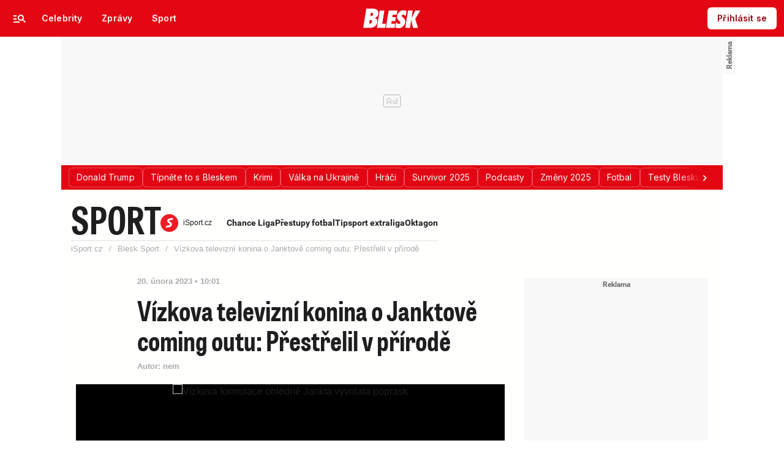

--- FILE ---
content_type: text/html; charset=UTF-8
request_url: https://isport.blesk.cz/clanek/blesk-sport/427456/vizkova-televizni-konina-o-janktove-coming-outu-prestrelil-v-prirode.html
body_size: 44262
content:
<!DOCTYPE html><html lang="cs"><head><meta name="viewport" content="width=device-width, initial-scale=1"><meta http-equiv="content-type" content="text/html; charset=utf-8"><title>Vízkova televizní konina o Janktově coming outu: Přestřelil v přírodě | iSport.blesk.cz</title><meta name="description" content="Pamětníci si to vybaví. Na stadionech od Chebu po Košice se kvůli jeho fintičkám, kulišárnám a gólům hulákalo: „Vízek bude viset!“ Už je to tady zase, jen trochu v jiné podobě."><meta name="keywords" content="blesksport,příroda,Ladislav Vízek,Košice,Cheb,Jakub Jankto,ČT24,Události komentáře"><link rel="preconnect" href="https://fonts.googleapis.com/" crossorigin="anonymous"><link rel="preconnect" href="https://fonts.gstatic.com" crossorigin><script>
        window.__cncPageDefinition = {
            categoryTree: '54,3957',
            template: 'article',
            webType: 'desktop',
            browserEngine:'SSR',
            isDiscussion:false,keywords: ["IDARTICLE427456","blesksport","příroda","Ladislav Vízek","Košice","Cheb","Jakub Jankto","ČT24","Události komentáře",],
            prArticle:false}
    </script><!-- BEGIN reklamni pozice [id=1082], [pos=200] --><!-- ART | desktop+mob | pos: 200 | CMP --><script>
	const PayOrOkConfig = (() => {
		const isPremiumUser = () => {
			const CNCUserPaid = document.querySelector('meta[name="CNCUserPaid"]');
			return Boolean(CNCUserPaid?.content === 'true');
		};

		// Default URLs
		const defaultPortaUrl = `/prihlaseni/login/porta?redirect_uri=${window.location.href}`;
		const defaultRegisterUrl = `https://premium.ikiosek.cz/web-bez-reklam?cmp_source=${window.location.href}`;
		const defaultCookiesUrl = 'https://www.cncenter.cz/cookies';
		const defaultUserProfileUrl = `https://${window.location.hostname}/prihlaseni_premium`;

		return {
			isPremiumUser,
			portaUrl: window.__cncPortaUrl || defaultPortaUrl,
			registerUrl: window.__cncRegisterUrl || defaultRegisterUrl,
			cookiesUrl: window.__cncCookiesUrl || defaultCookiesUrl,
			userProfileUrl: window.__cncUserProfileUrl || defaultUserProfileUrl
		};
	})();

	const { isPremiumUser, portaUrl, registerUrl, cookiesUrl, userProfileUrl } = PayOrOkConfig;

	Object.assign(window, {
		__cncIsPremiumUser: isPremiumUser,
		__cncPortaUrl: portaUrl,
		__cncRegisterUrl: registerUrl,
		__cncCookiesUrl: cookiesUrl,
		__cncUserProfileUrl: userProfileUrl
	});
</script><script id="cnc_cpex_cmp" src="https://cdn.cpex.cz/cmp/subscription/configurations/cnc-cmp-subscription.js"	async="async"></script><!-- END reklamni pozice [id=1082], [pos=200] --><!-- BEGIN reklamni pozice [id=1142], [pos=205] --><!-- technick pozice - inzerce | desktop+mob | head | pos: 205 --><script>
	window.__isCncAdsMonitoringFromWeb = true;
	window.__cncAdsMonitoringStartTime = Date.now();
</script><link href="//w.cncenter.cz/styles/cnc-slot-sizes.min.css" id="cnc_global_css" rel="stylesheet"><script type="application/javascript">
	window.__cncPageDefinition = window.__cncPageDefinition || {};
	window.__cncPageDefinition.site = 'isport';
	window.__cncPageDefinition.webType = 'responsive';
	window.__cncPageDefinition.responsiveBreakpoint = 1080;  
	window.__cncPageDefinition.template = window.__cncPageDefinition.template || 'article';
</script><script id="cnc_gpt" src="https://securepubads.g.doubleclick.net/tag/js/gpt.js" async="async"></script><script id="cnc_cpex_prebid_settings" src="//micro.rubiconproject.com/prebid/dynamic/22918.js" async="async" referrerpolicy="strict-origin-when-cross-origin" ></script><script type="application/javascript" src="https://w.cncenter.cz/cnc-wrapper.min.js" async="async"></script><style>
.cnc-ads--top_sponzor.cnc-ads--top_sponzor--doubled .cnc-ads__within {
	height: 600px;
}
.cnc-ads--mobile_top_sponzor {
  height: 300px;
}
.cnc-ads--mobile_top_sponzor .cnc-ads__within {
  width: 100%;
  height: 300px;
}
</style><!-- END reklamni pozice [id=1142], [pos=205] --><script type="text/javascript">
    window.CNC = window.CNC || {};
    window.CNC.mieroTracking = window.CNC.mieroTracking || {};
    window.CNC.mieroTracking.mustBeEnabled = {
        'purposes': ['cookies','publishers-UPqtcgaE','publishers-Kqq3iPge','publishers-jRQF2F4U'],
        'vendors': ['c:czechnews-nJYjk3Bf'],
    };
    window.CNC.mieroTracking.wasCalled = false;

    var isMeiroEnabled = false;

    var meiroSendEvent = function () {
        if (window.CNC.mieroTracking.wasCalled)
            return;

        var domain = "me.blesk.cz";
        var script = document.createElement("script");

        script.onload = function() {
            MeiroEvents.init({ domain: domain, cross_domain_whitelist: ['auto.cz', 'blesk.cz', 'horoskopy.blesk.cz', 'prozeny.blesk.cz', 'cncenter.cz', 'login.cncenter.cz', 'e15.cz', 'evropa2.cz', 'frekvence1.cz', 'lideazeme.cz', 'maminka.cz', 'poggers.cz', 'premium.ikiosek.cz', 'reflex.cz', 'youradio.cz', 'youradiotalk.cz', 'zeny.cz' ] });
            MeiroEvents.track("pageView", {
                custom_payload: {
                    premium: "no",
                                    }
            });
            MeiroEvents.track("outboundLinkClick");
        };

        script.src = "//" + domain + "/sdk/";
        script.async = true;
        document.head.appendChild(script);
        window.CNC.mieroTracking.wasCalled = true;
    }

    window.CNC.mieroTracking.getIsMeiroEnabled = function (Didomi) {
        var userStatus = Didomi.getUserStatus();
        var areAllPurposesEnabled = window.CNC.mieroTracking.areAllEnabled(userStatus.purposes.global.enabled, window.CNC.mieroTracking.mustBeEnabled.purposes);
        var areAllVendorsEnabled = window.CNC.mieroTracking.areAllEnabled(userStatus.vendors.consent.enabled, window.CNC.mieroTracking.mustBeEnabled.vendors);

        return ( areAllPurposesEnabled && areAllVendorsEnabled )
    };

    window.CNC.mieroTracking.areAllEnabled = function (consentList, values) {
        var areEnabled = true;

        values.forEach(function(item){
            areEnabled = areEnabled && (consentList.indexOf(item) > -1);
        });

        return areEnabled;
    };

    window.didomiOnReady = window.didomiOnReady || [];

    window.didomiOnReady.push(function (Didomi) {
        if (window.CNC.mieroTracking.getIsMeiroEnabled(Didomi)) {
            meiroSendEvent();
        }

        Didomi.on('preferences.shown', function () {
            isMeiroEnabled = window.CNC.mieroTracking.getIsMeiroEnabled(Didomi);
        })

        Didomi.on('preferences.clicksavechoices', function () {
            if (!isMeiroEnabled && window.CNC.mieroTracking.getIsMeiroEnabled(Didomi)) {
                meiroSendEvent();
            }
        })

        // Rozumím a přijímám
        Didomi.on('notice.clickagree', function () {
            if (!isMeiroEnabled && window.CNC.mieroTracking.getIsMeiroEnabled(Didomi)) {
                meiroSendEvent();
            }
        })
    });
</script><meta property="mrf:sections" content="Blesk Sport"><meta property="mrf:tags" content="pageType:article;hasGallery:true;hasForum:true;articleID:427456"><meta property="mrf:cms_id" content="427456" /><!-- Marfeel integration --><script type="text/javascript">
        !function(){"use strict";function e(e){var t=!(arguments.length>1&&void 0!==arguments[1])||arguments[1],c=document.createElement("script");c.src=e,t?c.type="module":(c.async=!0,c.type="text/javascript",c.setAttribute("nomodule",""));var n=document.getElementsByTagName("script")[0];n.parentNode.insertBefore(c,n)}!function(t,c){!function(t,c,n){var a,o,r;n.accountId=c,null!==(a=t.marfeel)&&void 0!==a||(t.marfeel={}),null!==(o=(r=t.marfeel).cmd)&&void 0!==o||(r.cmd=[]),t.marfeel.config=n;var i="https://sdk.mrf.io/statics";e("".concat(i,"/marfeel-sdk.js?id=").concat(c),!0),e("".concat(i,"/marfeel-sdk.es5.js?id=").concat(c),!1)}(t,c,arguments.length>2&&void 0!==arguments[2]?arguments[2]:{})}(window,8816,{} /* Config */)}();
</script><!-- Cxense script begin --><script type="text/javascript">
  var cX = cX || {}; cX.callQueue = cX.callQueue || [];
  cX.callQueue.push(['setSiteId', '4730283210215186163']);
  cX.callQueue.push(['sendPageViewEvent']);
  cX.callQueue.push(['sync','adform']);
  cX.callQueue.push(['sync','appnexus']);
  cX.callQueue.push(['sync','rub']);
</script><script>
  window.CNC = window.CNC || {};
  window.CNC.pianoTracking = window.CNC.pianoTracking || {};
  window.CNC.pianoTracking.mustBeEnabled = {
    'purposes': ['cookies','publishers-UPqtcgaE','publishers-XWZ2b3AK','publishers-Kqq3iPge','publishers-jRQF2F4U'],
    'vendors': ['c:czechnews-nJYjk3Bf'],
  };

  window.CNC.pianoTracking.getIsPianoEnabled = function (Didomi) {
    var userStatus = Didomi.getUserStatus();
    var areAllPurposesEnabled = window.CNC.pianoTracking.areAllEnabled(userStatus.purposes.global.enabled, window.CNC.pianoTracking.mustBeEnabled.purposes);
    var areAllVendorsEnabled = window.CNC.pianoTracking.areAllEnabled(userStatus.vendors.consent.enabled, window.CNC.pianoTracking.mustBeEnabled.vendors);

    return ( areAllPurposesEnabled && areAllVendorsEnabled )
  };

  window.CNC.pianoTracking.areAllEnabled = function (consentList, values) {
    var areEnabled = true;

    values.forEach(function(item){
        areEnabled = areEnabled && (consentList.indexOf(item) > -1);
    });

    return areEnabled;
  };

  window.didomiOnReady = window.didomiOnReady || [];
  window.didomiOnReady.push(function(Didomi) {
    if (window.CNC.pianoTracking.getIsPianoEnabled(Didomi)) {
        (function(d,s,e,t){e=d.createElement(s);e.type='text/java'+s;e.async='async';
        e.src=location.protocol+'//cdn.cxense.com/cx.js';
        t=d.getElementsByTagName(s)[0];t.parentNode.insertBefore(e,t);})(document,'script');
    };
  });
</script><script>
	window.dataLayer = [];
</script><script>
		window.didomiOnReady = window.didomiOnReady || [];
		window.didomiOnReady.push(function didomiPushGTM() {
			(function(w,d,s,l,i){w[l]=w[l]||[];w[l].push({
				'gtm.start': new Date().getTime(),event:'gtm.js'});
				let f=d.getElementsByTagName(s)[0],
				j=d.createElement(s),dl=l!=='dataLayer'?'&l='+l:'';j.async=true;j.src=
				'//www.googletagmanager.com/gtm.js?id='+i+dl;f.parentNode.insertBefore(j,f);
			})(window,document,'script','dataLayer','GTM-58FQVS');
		});
	</script><script>
	dataLayer.push({'app': {"systemId":"isport","service":{"name":"Blesk Sport","environment":"desktop"}}});
</script><script>
	dataLayer.push({'page': {"layoutId":"64463","type":"article","category":"HP,Blesk Sport"}});
</script><script>
	dataLayer.push({'user': {"loginStatus":"anonymous","internal":false,"premiumStatus":false}});
</script><meta name='CNCArticleId' content='427456'><!-- BEGIN reklamni pozice [id=1118], [pos=111] --><!-- GEMIUS / ART / OSTATNI --><!-- (C)2000-2013 Gemius SA - gemiusAudience / http://www.blesk.cz/iSport/Ostatni --><script type="text/javascript"><!--//--><![CDATA[//><!--
var pp_gemius_use_cmp = true;
var pp_gemius_identifier = '0srlnSs75e3n4S0jItWQEqQ_33mGX29c4WxRqdWEA6b.z7';
// lines below shouldn't be edited
function gemius_pending(i) { window[i] = window[i] || function() {var x = window[i+'_pdata'] = window[i+'_pdata'] || []; x[x.length]=arguments;};};
gemius_pending('gemius_hit'); gemius_pending('gemius_event'); gemius_pending('pp_gemius_hit'); gemius_pending('pp_gemius_event');
(function(d,t) {try {var gt=d.createElement(t),s=d.getElementsByTagName(t)[0]; gt.setAttribute('async','async'); gt.setAttribute('defer','defer');
 gt.src='//spir.hit.gemius.pl/xgemius.js'; s.parentNode.insertBefore(gt,s);} catch (e) {}})(document,'script');
//--><!]]></script><!-- END reklamni pozice [id=1118], [pos=111] --><script>
      function urlParamFn(url, param) {
        const searchParams = new URLSearchParams(url);
        return searchParams.get(param) || 1;
      }
    </script><script src="https://1958898586.rsc.cdn77.org/dist-isport/assets/default/blesksport/js/jquery-3.6.0.min.js"></script><script src="https://1958898586.rsc.cdn77.org/dist-isport/assets/default/blesksport/js/core-0.2.1.min.js"></script><script src="https://1958898586.rsc.cdn77.org/dist-isport/assets/default/blesksport/js/isport.plugins.min.js"></script><script src="https://1958898586.rsc.cdn77.org/dist-isport/assets/default/blesksport/js/isport.main.min.js"></script><script src="https://1958898586.rsc.cdn77.org/dist-isport/assets/default/blesksport/js/cnc-video-player-gjvp.js"></script><script>
    window.CNC = window.CNC || {};
    window.CNC.onlineReports = window.CNC.onlineReports || {};
    window.CNC.onlineReports.reportItem = '.report_item';
        window.locale='cs';
  </script><script src="https://img2.cncenter.cz/js/default/standalone/dsaReportForm.js?v=16" defer></script><script>
          window.ioObject = 'io';
          (function(i) {
            window[i] = window[i] || function() {
              (window[i].a = window[i].a || []).push(arguments)
            }
          })(window.ioObject);
		</script><script async src="https://cdn.onthe.io/io.js/ZgNctJPDXlOc"></script><script>
			function isDidomiEnabled(s) {
				let DidomiEnabled = Didomi.getUserConsentStatus(s, 'c:czechnews-nJYjk3Bf');

				if( typeof(DidomiEnabled)==="undefined" ) {
					DidomiEnabled = Didomi.getUserConsentStatusForPurpose(s);
				}

				return DidomiEnabled;
			}

			let isIoEnabled = false
						window.ioSettings = {
				page_url: 'https://isport.blesk.cz/clanek/blesk-sport/427456/vizkova-televizni-konina-o-janktove-coming-outu-prestrelil-v-prirode.html',
				page_url_canonical: 'https://isport.blesk.cz/clanek/427456',
				page_title: "Vízkova televizní konina o Janktově coming outu: Přestřelil v přírodě",
				page_type: 'article',
				page_language: 'cs',
				user_status: 'free_unreg',

								article_categories: ['Sport'],
				article_type: 'Article',
				article_authors: ["nem"],							};
											window.ioDatetime = new Date('2023-02-20 10:01:00+02:00');
				window.ioDatetime = window.ioDatetime.toUTCString();
				window.ioSettings['article_publication_date'] = window.ioDatetime;
			
						
			window.GenerateIo = function () {

				window._io_config = window._io_config || {};
				window._io_config["0.2.0"] = window._io_config["0.2.0"] || [];
				window._io_config["0.2.0"].push(window.ioSettings);

							}

			window.didomiOnReady = window.didomiOnReady || []
			window.didomiOnReady.push(function didomiPushDidomi(Didomi) {

				if (isDidomiEnabled('publishers-Kqq3iPge')) {
					//analytics enabled
					window.GenerateIo()
				}
				Didomi.on('preferences.shown', function () {
					isIoEnabled = isDidomiEnabled('publishers-Kqq3iPge')
				})

				Didomi.on('preferences.clicksavechoices', function () {
					if (!isIoEnabled && isDidomiEnabled('publishers-Kqq3iPge')) {
						window.GenerateIo()
					}
				})

				// Rozumím a přijímám
				Didomi.on('notice.clickagree', function () {
					if (!isIoEnabled && isDidomiEnabled('publishers-Kqq3iPge')) {
						window.GenerateIo()
					}
				})

			});

			/**
			* @name sendIoGalleryEvent
			* @description Send gallery_photo_viewed and pageviews events to IO tracking system.
			*
			* @param fotoNum {Number}
			*/

			window.sendIoGalleryEvent = function(fotoNum) {

				if (typeof window.didomiOnReady === 'object' && typeof window.ioSettings !== 'undefined') {
					let ioPageViewConfig = {
					event: 'pageviews',
					config_page_url: window.ioSettings.page_url,
					};

					if (typeof window.ioGallerySettings == 'object') {
						ioPageViewConfig.type_article = 'Gallery photo';
					}

					try {
						window.io(ioPageViewConfig);
					} catch (e) {
						console.error(e);
					}

					// For main galleries only.
					if (typeof window.ioGallerySettings == 'object') {
						let ioPhotoViewConfig = {
							event: 'gallery_photo_viewed',
							gallery_id: window.ioGallerySettings.gallery_id,
							img_src: window.ioGallerySettings.slides[fotoNum].img_src,
						};

						try {
							window.io(ioPhotoViewConfig);
						} catch (e) {
							console.error(e);
						}
					}
				}
			};

		</script><link id="magazine_isport_blesksport" rel="stylesheet" type="text/css" media="all"
            href="https://1958898586.rsc.cdn77.org/dist-isport/css/isport/isport-blesksport.e53f230750f4aac8419e.css"><link data-test id="magazine_isport_blesksport_mobile" rel="stylesheet" type="text/css" media="all and (max-width: 767px)"
                      href="https://1958898586.rsc.cdn77.org/dist-isport/css/isport/isport-blesksport-mobile.e53f230750f4aac8419e.css"
                ><link data-test id="magazine_isport_blesksport_desktop" rel="stylesheet" type="text/css" media="all and (min-width: 1080px)"
                      href="https://1958898586.rsc.cdn77.org/dist-isport/css/isport/isport-blesksport-desktop.e53f230750f4aac8419e.css"
                ><link href="https://fonts.googleapis.com/css2?family=Barlow+Condensed:ital,wght@0,100;0,200;0,300;0,400;0,500;0,600;0,700;0,800;0,900;1,100;1,200;1,300;1,400;1,500;1,600;1,700;1,800;1,900&amp;display=swap" rel="stylesheet"><link href="https://fonts.googleapis.com/css2?family=Inter:ital,opsz,wght@0,14..32,100..900;1,14..32,100..900&amp;display=swap" rel="stylesheet"><meta name="CNCRecombeeInit" content="{&quot;isRecommId&quot;:false,&quot;isArticle&quot;:true,&quot;articleId&quot;:&quot;427456&quot;}"><meta name="robots" content="max-image-preview:large" /><meta property="og:description" content="Pamětníci si to vybaví. Na stadionech od Chebu po Košice se kvůli jeho fintičkám, kulišárnám a gólům hulákalo: „Vízek bude viset!“ Už je to tady zase, jen trochu v jiné podobě."><meta property="og:site_name" content="blesk.cz"><meta name="author" content="CZECH NEWS CENTER a. s."><meta property="og:type" content="article"><meta property="og:title" content="Vízkova televizní konina o Janktově coming outu: Přestřelil v přírodě"><meta property="og:url" content="https://isport.blesk.cz/clanek/blesk-sport/427456/vizkova-televizni-konina-o-janktove-coming-outu-prestrelil-v-prirode.html"><meta
				property="og:image"
				content="https://1884403144.rsc.cdn77.org/foto/jankto-vizek/MTIwMHg2MzAvZmlsdGVyczpub191cHNjYWxlKDEpOndhdGVybWFyayhodHRwczovL2ltZy5jbmNlbnRlci5jeikvaW1n/8207256.jpg?v=0&st=lUzZNI3dOiW9AnvBpbGEh3rxDBjC1BUFzVj9AVDCj-Q&ts=1600812000&e=0"
			><meta property="og:image:width" content="1200"><meta property="og:image:height" content="630"><meta name="twitter:card" content="summary_large_image"><meta
			name="twitter:title"
			content="Vízkova televizní konina o Janktově coming outu: Přestřelil v přírodě | blesk.cz"
	><meta name="twitter:description" content="Pamětníci si to vybaví. Na stadionech od Chebu po Košice se kvůli jeho fintičkám, kulišárnám a gólům hulákalo: „Vízek bude viset!“ Už je to tady zase, jen trochu v jiné podobě."><meta name="twitter:url" content="https://isport.blesk.cz/clanek/blesk-sport/427456/vizkova-televizni-konina-o-janktove-coming-outu-prestrelil-v-prirode.html"><meta property="twitter:image"
			content="https://1884403144.rsc.cdn77.org/foto/jankto-vizek/ODAweDQxOC9maWx0ZXJzOm5vX3Vwc2NhbGUoMSk6d2F0ZXJtYXJrKGh0dHBzOi8vaW1nLmNuY2VudGVyLmN6KS9pbWc/8207256.jpg?v=0&st=V76I1BJILpn9_f8kCdUv77aNhC6btwdNNObjGPBnbio&ts=1600812000&e=0"
		><link rel="image_src" href="https://1884403144.rsc.cdn77.org/foto/jankto-vizek/MTIwMHg2MzAvZmlsdGVyczpub191cHNjYWxlKDEpOndhdGVybWFyayhodHRwczovL2ltZy5jbmNlbnRlci5jeikvaW1n/8207256.jpg?v=0&st=lUzZNI3dOiW9AnvBpbGEh3rxDBjC1BUFzVj9AVDCj-Q&ts=1600812000&e=0"
		><link rel="manifest" href="https://1958898586.rsc.cdn77.org/dist-isport/assets/default/blesksport/favicon/manifest_blesk.cz.json?v=1"><link rel="shortcut icon" href="https://1958898586.rsc.cdn77.org/dist-isport/assets/default/blesksport/favicon/favicon.ico?v=1" sizes="48x48"><link rel="icon" href="https://1958898586.rsc.cdn77.org/dist-isport/assets/default/blesksport/favicon/favicon.svg?v=1" type="image/svg+xml"><link rel="apple-touch-icon" href="https://1958898586.rsc.cdn77.org/dist-isport/assets/default/blesksport/favicon/apple-touch-icon.png?v=1"><meta name="apple-mobile-web-app-title" content="blesk.cz"><meta name="application-name" content="blesk.cz"><meta name="msapplication-TileColor" content="#DF0F19"><meta name="msapplication-TileImage" content="https://1958898586.rsc.cdn77.org/dist-isport/assets/default/blesksport/favicon/mstile-144x144.png?v=1"><meta name="msapplication-config" content="https://1958898586.rsc.cdn77.org/dist-isport/assets/default/blesksport/favicon/browserconfig.xml"><meta name="theme-color" content="#ffffff"><link rel="canonical" href="https://isport.blesk.cz/clanek/blesk-sport/427456/vizkova-televizni-konina-o-janktove-coming-outu-prestrelil-v-prirode.html"><link href="https://isport.blesk.cz/rss/3957" rel="alternate" type="application/rss+xml" title="RSS"><script type="application/ld+json">
    {
        "@context" : "https://schema.org",
        "@type" : "WebSite",
        "name" : "Blesk.cz",
        "url" : "https://blesk.cz/",
        "image" : "https://1958898586.rsc.cdn77.org/dist-isport/assets/default/blesksport/favicon/schema-logo.png?v=1"
    }
</script></head><body class="body-article"><noscript><iframe src="//www.googletagmanager.com/ns.html?id=GTM-58FQVS" height="0" width="0" style="display:none;visibility:hidden"></iframe></noscript><script>
			window.didomiOnReady = window.didomiOnReady || [];
			window.didomiOnReady.push(function didomiPushPageBody() {
				dataLayer.push({ 'event': 'page_body' });
			});
		</script><div class="advert-top gam-wrapper"><!-- BEGIN reklamni pozice [id=1119], [pos=301] --><!-- pozice - 301 / art / uniweb / leaderboard_1 --><div class="ad-position--desktop"><div id="cnc_branding_creative_wrapper"><div class="cnc-ads cnc-ads--leaderboard"><div class="cnc-ads__within" id="cnc_leaderboard_1"></div></div></div></div><!-- END reklamni pozice [id=1119], [pos=301] --></div><div class="container container--main content branding-wrapper"><div class="header-sensor"></div><div data-progress-bar class="progress-bar"><div data-progress-bar-indicator class="progress-bar__indicator"></div></div><style>
        /*critical css*/
        .progress-bar {
            display: none;
        }
    </style><nav
    class="navigation-2024"
    role="navigation"
    aria-label="Hlavní navigace Blesk.cz"
    data-navigation><div class="navigation__wrapper"><div class="navigation__left"><button
    type="button"    role="button"
    title="Otevřít menu"
    aria-label=""
    class="button-2024 button-2024--ghost-white button-2024--36 button-2024--svg-only  "
                                            role="button"
                                                            aria-label="Otevřít menu"
                                                            title="Otevřít menu"
                                                            data-navigation-open=""
                                                            data-track-click="{&quot;event&quot;:&quot;clickTo_navigation&quot;,&quot;menu&quot;:{&quot;type&quot;:&quot;menu&quot;},&quot;link&quot;:{&quot;text&quot;:&quot;open&quot;}}"
                        
    ><svg viewbox="0 0 24 24" height="24" width="24" width="24" height="24" viewBox="0 0 24 24" fill="none" xmlns="http://www.w3.org/2000/svg"><path d="M2 19V17H12V19H2ZM2 14V12H7V14H2ZM2 9V7H7V9H2ZM20.6 19L16.75 15.15C16.35 15.4333 15.9125 15.6458 15.4375 15.7875C14.9625 15.9292 14.4833 16 14 16C12.6167 16 11.4375 15.5125 10.4625 14.5375C9.4875 13.5625 9 12.3833 9 11C9 9.61667 9.4875 8.4375 10.4625 7.4625C11.4375 6.4875 12.6167 6 14 6C15.3833 6 16.5625 6.4875 17.5375 7.4625C18.5125 8.4375 19 9.61667 19 11C19 11.4833 18.9292 11.9625 18.7875 12.4375C18.6458 12.9125 18.4333 13.35 18.15 13.75L22 17.6L20.6 19ZM14 14C14.8333 14 15.5417 13.7083 16.125 13.125C16.7083 12.5417 17 11.8333 17 11C17 10.1667 16.7083 9.45833 16.125 8.875C15.5417 8.29167 14.8333 8 14 8C13.1667 8 12.4583 8.29167 11.875 8.875C11.2917 9.45833 11 10.1667 11 11C11 11.8333 11.2917 12.5417 11.875 13.125C12.4583 13.7083 13.1667 14 14 14Z" fill="#18181B"/></svg></button><div class="navigation__hot-links" role="group" aria-label="Bleskové odkazy"><a href="https://www.blesk.cz/celebrity"
            aria-label="Celebrity"
            role="link"
        ><button
    type="button"    role="button"
    title="Celebrity"
    aria-label="Celebrity"
    class="button-2024 button-2024--ghost-white button-2024--36   "
                                            data-track-click="{&quot;event&quot;:&quot;clickTo_navigation&quot;,&quot;menu&quot;:{&quot;type&quot;:&quot;header&quot;,&quot;section&quot;:&quot;Hot links&quot;},&quot;link&quot;:{&quot;text&quot;:&quot;Celebrity&quot;,&quot;url&quot;:&quot;https://www.blesk.cz/celebrity&quot;}}"
                        
    ><span
        class="typography   typography--14-sb"
            
        >
        Celebrity
    </span></button></a><a href="https://www.blesk.cz/zpravy"
            aria-label="Zprávy"
            role="link"
        ><button
    type="button"    role="button"
    title="Zprávy"
    aria-label="Zprávy"
    class="button-2024 button-2024--ghost-white button-2024--36   "
                                            data-track-click="{&quot;event&quot;:&quot;clickTo_navigation&quot;,&quot;menu&quot;:{&quot;type&quot;:&quot;header&quot;,&quot;section&quot;:&quot;Hot links&quot;},&quot;link&quot;:{&quot;text&quot;:&quot;Zprávy&quot;,&quot;url&quot;:&quot;https://www.blesk.cz/zpravy&quot;}}"
                        
    ><span
        class="typography   typography--14-sb"
            
        >
        Zprávy
    </span></button></a><a href="https://isport.blesk.cz/blesksport"
            aria-label="Sport"
            role="link"
        ><button
    type="button"    role="button"
    title="Sport"
    aria-label="Sport"
    class="button-2024 button-2024--ghost-white button-2024--36   "
                                            data-track-click="{&quot;event&quot;:&quot;clickTo_navigation&quot;,&quot;menu&quot;:{&quot;type&quot;:&quot;header&quot;,&quot;section&quot;:&quot;Hot links&quot;},&quot;link&quot;:{&quot;text&quot;:&quot;Sport&quot;,&quot;url&quot;:&quot;https://isport.blesk.cz/blesksport&quot;}}"
                        
    ><span
        class="typography   typography--14-sb"
            
        >
        Sport
    </span></button></a></div></div><div class="navigation__center"><a
        href="https://www.blesk.cz"
        title="Blesk.cz"
        
        data-track-click='{&quot;event&quot;:&quot;clickTo_navigation&quot;,&quot;menu&quot;:{&quot;type&quot;:&quot;header&quot;,&quot;section&quot;:&quot;logo&quot;},&quot;link&quot;:{&quot;text&quot;:null,&quot;url&quot;:null}}'
    ><div
            class="logo-2024 logo-2024--inverse"
            role="banner"
            aria-label="Blesk.cz"
        ><svg viewbox="0 0 70 24" height="24" width="70" xmlns="http://www.w3.org/2000/svg" width="70" height="24" fill="none" viewBox="0 0 70 24"><path fill="#DF0028" fill-rule="evenodd" d="M18.333 6.708C19.143 1.62 15.035 0 11.276 0H3.76L0 23.595h8.617c5.667 0 8.038-3.817 8.501-6.766.52-3.123-.81-5.09-3.932-5.32v-.058c2.66 0 4.742-2.024 5.147-4.743M9.947 5.09c1.33 0 2.198.636 1.966 2.024-.231 1.562-1.503 2.082-2.891 2.024h-.347L9.31 5.09zm-1.504 8.906c1.446 0 2.545.636 2.314 2.256-.232 1.561-1.562 2.255-3.008 2.255h-.52l.694-4.51zM52.626 3.181 51.586 9.6c-.521-1.041-1.678-2.255-3.008-2.255-.694 0-1.561.462-1.677 1.272-.058.463.116.867.347 1.156.198.297.523.552.794.764q.069.053.131.104c1.041.81 1.909 1.62 2.43 2.602.52.983.693 2.082.462 3.702C50.429 20.877 47.19 24 43.2 24c-1.446 0-2.892-.29-4.164-.867l.694-4.396.347-2.255c.636 1.157 1.793 2.371 3.239 2.371.81 0 1.792-.463 1.908-1.388.116-.52 0-.867-.29-1.157-.173-.289-.462-.578-.809-.81-.983-.867-1.85-1.676-2.429-2.717-.52-.983-.81-2.14-.578-3.701.058-.405.173-.81.347-1.273.867-2.487 3.123-5.667 7.229-5.667a6.9 6.9 0 0 1 3.932 1.04m5.842 10.699h-.058l-1.504 9.715h-5.783L54.477 2.43h5.725l-1.387 9.022h.057l4.511-9.022h6.015l-6.13 10.236 3.354 10.93h-6.13zM40.77 7.46l.752-5.031h-10.64l-3.354 21.166h10.64l.81-4.973h-4.915l.52-3.239h4.395l.81-4.973h-4.395l.462-2.95zm-13.3 11.162-.81 4.973H16.656L20.01 2.43h5.725l-2.602 16.193z" clip-rule="evenodd"/></svg></div></a></div><div class="navigation__right"><a href="https://blesk.cz/prihlaseni"
    aria-label="Přihlásit se nebo zaregistrovat"
    role="button"
    data-user-not-logged
    data-track-click="{&quot;event&quot;:&quot;clickTo_login_in_header&quot;,&quot;menu&quot;:{&quot;type&quot;:&quot;header&quot;,&quot;section&quot;:&quot;Login&quot;},&quot;link&quot;:{&quot;text&quot;:&quot;Přihlásit se nebo zaregistrovat&quot;}}"
><button
    type="button"    role="button"
    title="Přihlásit se"
    aria-label="Přihlásit se"
    class="button-2024 button-2024--default-white button-2024--36   navigation__login-button--desktop"
                                            aria-label="Přihlásit se nebo zaregistrovat"
                        
    ><span
        class="typography   typography--14-sb"
            
        >
        Přihlásit se
    </span></button><button
    type="button"    role="button"
    title=""
    aria-label=""
    class="button-2024 button-2024--ghost-white button-2024--36 button-2024--svg-only  navigation__login-button--mobile"
                                            aria-label="Upozornění"
                        
    ><svg viewbox="0 0 24 24" height="24" width="24" width="24" height="24" viewBox="0 0 24 24" fill="none" xmlns="http://www.w3.org/2000/svg"><path d="M12 12C10.9 12 9.95833 11.6083 9.175 10.825C8.39167 10.0417 8 9.1 8 8C8 6.9 8.39167 5.95833 9.175 5.175C9.95833 4.39167 10.9 4 12 4C13.1 4 14.0417 4.39167 14.825 5.175C15.6083 5.95833 16 6.9 16 8C16 9.1 15.6083 10.0417 14.825 10.825C14.0417 11.6083 13.1 12 12 12ZM4 20V17.2C4 16.6333 4.14583 16.1125 4.4375 15.6375C4.72917 15.1625 5.11667 14.8 5.6 14.55C6.63333 14.0333 7.68333 13.6458 8.75 13.3875C9.81667 13.1292 10.9 13 12 13C13.1 13 14.1833 13.1292 15.25 13.3875C16.3167 13.6458 17.3667 14.0333 18.4 14.55C18.8833 14.8 19.2708 15.1625 19.5625 15.6375C19.8542 16.1125 20 16.6333 20 17.2V20H4ZM6 18H18V17.2C18 17.0167 17.9542 16.85 17.8625 16.7C17.7708 16.55 17.65 16.4333 17.5 16.35C16.6 15.9 15.6917 15.5625 14.775 15.3375C13.8583 15.1125 12.9333 15 12 15C11.0667 15 10.1417 15.1125 9.225 15.3375C8.30833 15.5625 7.4 15.9 6.5 16.35C6.35 16.4333 6.22917 16.55 6.1375 16.7C6.04583 16.85 6 17.0167 6 17.2V18ZM12 10C12.55 10 13.0208 9.80417 13.4125 9.4125C13.8042 9.02083 14 8.55 14 8C14 7.45 13.8042 6.97917 13.4125 6.5875C13.0208 6.19583 12.55 6 12 6C11.45 6 10.9792 6.19583 10.5875 6.5875C10.1958 6.97917 10 7.45 10 8C10 8.55 10.1958 9.02083 10.5875 9.4125C10.9792 9.80417 11.45 10 12 10Z" fill="#18181B"/></svg></button></a></div></div></nav><template data-dynamic-navigation-template><nav
                class="dynamic-navigation"
                data-dynamic-navigation
            ><div data-swiper><div class="swiper"><div class="swiper__wrapper" data-swiper-container><div class="swiper__items" data-swiper-items><a
        role="button"
    title="Donald Trump"
    aria-label="Donald Trump"
    class="button-2024 button-2024--tertiary-white button-2024--32   "
                                            aria-label="Donald Trump"
                                                            href="https://www.blesk.cz/tag/Donald%20Trump/1"
                        
    data-track-click="{&quot;event&quot;:&quot;clickTo_navigation&quot;,&quot;menu&quot;:{&quot;type&quot;:&quot;Header&quot;,&quot;section&quot;:&quot;Dynamic navigation&quot;},&quot;link&quot;:{&quot;text&quot;:&quot;Donald Trump&quot;,&quot;url&quot;:&quot;https://www.blesk.cz/tag/Donald%20Trump/1&quot;}}"><span
        class="typography   typography--14"
            
        >
        Donald Trump
    </span></a><a
        role="button"
    title="Típněte to s Bleskem"
    aria-label="Típněte to s Bleskem"
    class="button-2024 button-2024--tertiary-white button-2024--32   "
                                            aria-label="Típněte to s Bleskem"
                                                            href="https://www.blesk.cz/clanek/radce-zdravi-a-zivotni-styl-zdravi/803789/vedci-uz-vedi-kolik-zivota-vam-ukradne-pouha-jedna-cigareta-tipnete-to-s-bleskem"
                        
    data-track-click="{&quot;event&quot;:&quot;clickTo_navigation&quot;,&quot;menu&quot;:{&quot;type&quot;:&quot;Header&quot;,&quot;section&quot;:&quot;Dynamic navigation&quot;},&quot;link&quot;:{&quot;text&quot;:&quot;Típněte to s Bleskem&quot;,&quot;url&quot;:&quot;https://www.blesk.cz/clanek/radce-zdravi-a-zivotni-styl-zdravi/803789/vedci-uz-vedi-kolik-zivota-vam-ukradne-pouha-jedna-cigareta-tipnete-to-s-bleskem&quot;}}"><span
        class="typography   typography--14"
            
        >
        Típněte to s Bleskem
    </span></a><a
        role="button"
    title="Krimi"
    aria-label="Krimi"
    class="button-2024 button-2024--tertiary-white button-2024--32   "
                                            aria-label="Krimi"
                                                            href="https://www.blesk.cz/zpravy/krimi"
                        
    data-track-click="{&quot;event&quot;:&quot;clickTo_navigation&quot;,&quot;menu&quot;:{&quot;type&quot;:&quot;Header&quot;,&quot;section&quot;:&quot;Dynamic navigation&quot;},&quot;link&quot;:{&quot;text&quot;:&quot;Krimi&quot;,&quot;url&quot;:&quot;https://www.blesk.cz/zpravy/krimi&quot;}}"><span
        class="typography   typography--14"
            
        >
        Krimi
    </span></a><a
        role="button"
    title="Válka na Ukrajině"
    aria-label="Válka na Ukrajině"
    class="button-2024 button-2024--tertiary-white button-2024--32   "
                                            aria-label="Válka na Ukrajině"
                                                            href="https://www.blesk.cz/valka-na-ukrajine"
                        
    data-track-click="{&quot;event&quot;:&quot;clickTo_navigation&quot;,&quot;menu&quot;:{&quot;type&quot;:&quot;Header&quot;,&quot;section&quot;:&quot;Dynamic navigation&quot;},&quot;link&quot;:{&quot;text&quot;:&quot;Válka na Ukrajině&quot;,&quot;url&quot;:&quot;https://www.blesk.cz/valka-na-ukrajine&quot;}}"><span
        class="typography   typography--14"
            
        >
        Válka na Ukrajině
    </span></a><a
        role="button"
    title="Hráči"
    aria-label="Hráči"
    class="button-2024 button-2024--tertiary-white button-2024--32   "
                                            aria-label="Hráči"
                                                            href="https://www.blesk.cz/hraci"
                        
    data-track-click="{&quot;event&quot;:&quot;clickTo_navigation&quot;,&quot;menu&quot;:{&quot;type&quot;:&quot;Header&quot;,&quot;section&quot;:&quot;Dynamic navigation&quot;},&quot;link&quot;:{&quot;text&quot;:&quot;Hráči&quot;,&quot;url&quot;:&quot;https://www.blesk.cz/hraci&quot;}}"><span
        class="typography   typography--14"
            
        >
        Hráči
    </span></a><a
        role="button"
    title="Survivor 2025"
    aria-label="Survivor 2025"
    class="button-2024 button-2024--tertiary-white button-2024--32   "
                                            aria-label="Survivor 2025"
                                                            href="https://www.blesk.cz/tag/survivor/1"
                        
    data-track-click="{&quot;event&quot;:&quot;clickTo_navigation&quot;,&quot;menu&quot;:{&quot;type&quot;:&quot;Header&quot;,&quot;section&quot;:&quot;Dynamic navigation&quot;},&quot;link&quot;:{&quot;text&quot;:&quot;Survivor 2025&quot;,&quot;url&quot;:&quot;https://www.blesk.cz/tag/survivor/1&quot;}}"><span
        class="typography   typography--14"
            
        >
        Survivor 2025
    </span></a><a
        role="button"
    title="Podcasty"
    aria-label="Podcasty"
    class="button-2024 button-2024--tertiary-white button-2024--32   "
                                            aria-label="Podcasty"
                                                            href="https://www.blesk.cz/tag/Blesk%20Podcast/1"
                        
    data-track-click="{&quot;event&quot;:&quot;clickTo_navigation&quot;,&quot;menu&quot;:{&quot;type&quot;:&quot;Header&quot;,&quot;section&quot;:&quot;Dynamic navigation&quot;},&quot;link&quot;:{&quot;text&quot;:&quot;Podcasty&quot;,&quot;url&quot;:&quot;https://www.blesk.cz/tag/Blesk%20Podcast/1&quot;}}"><span
        class="typography   typography--14"
            
        >
        Podcasty
    </span></a><a
        role="button"
    title="Změny 2025"
    aria-label="Změny 2025"
    class="button-2024 button-2024--tertiary-white button-2024--32   "
                                            aria-label="Změny 2025"
                                                            href="https://www.blesk.cz/tag/zm%C4%9Bny%202025/1"
                        
    data-track-click="{&quot;event&quot;:&quot;clickTo_navigation&quot;,&quot;menu&quot;:{&quot;type&quot;:&quot;Header&quot;,&quot;section&quot;:&quot;Dynamic navigation&quot;},&quot;link&quot;:{&quot;text&quot;:&quot;Změny 2025&quot;,&quot;url&quot;:&quot;https://www.blesk.cz/tag/zm%C4%9Bny%202025/1&quot;}}"><span
        class="typography   typography--14"
            
        >
        Změny 2025
    </span></a><a
        role="button"
    title="Fotbal"
    aria-label="Fotbal"
    class="button-2024 button-2024--tertiary-white button-2024--32   "
                                            aria-label="Fotbal"
                                                            href="https://isport.blesk.cz/fotbal"
                        
    data-track-click="{&quot;event&quot;:&quot;clickTo_navigation&quot;,&quot;menu&quot;:{&quot;type&quot;:&quot;Header&quot;,&quot;section&quot;:&quot;Dynamic navigation&quot;},&quot;link&quot;:{&quot;text&quot;:&quot;Fotbal&quot;,&quot;url&quot;:&quot;https://isport.blesk.cz/fotbal&quot;}}"><span
        class="typography   typography--14"
            
        >
        Fotbal
    </span></a><a
        role="button"
    title="Testy Blesku"
    aria-label="Testy Blesku"
    class="button-2024 button-2024--tertiary-white button-2024--32   "
                                            aria-label="Testy Blesku"
                                                            href="https://www.blesk.cz/testy"
                        
    data-track-click="{&quot;event&quot;:&quot;clickTo_navigation&quot;,&quot;menu&quot;:{&quot;type&quot;:&quot;Header&quot;,&quot;section&quot;:&quot;Dynamic navigation&quot;},&quot;link&quot;:{&quot;text&quot;:&quot;Testy Blesku&quot;,&quot;url&quot;:&quot;https://www.blesk.cz/testy&quot;}}"><span
        class="typography   typography--14"
            
        >
        Testy Blesku
    </span></a><a
        role="button"
    title="Politika"
    aria-label="Politika"
    class="button-2024 button-2024--tertiary-white button-2024--32   "
                                            aria-label="Politika"
                                                            href="https://www.blesk.cz/zpravy/politika"
                        
    data-track-click="{&quot;event&quot;:&quot;clickTo_navigation&quot;,&quot;menu&quot;:{&quot;type&quot;:&quot;Header&quot;,&quot;section&quot;:&quot;Dynamic navigation&quot;},&quot;link&quot;:{&quot;text&quot;:&quot;Politika&quot;,&quot;url&quot;:&quot;https://www.blesk.cz/zpravy/politika&quot;}}"><span
        class="typography   typography--14"
            
        >
        Politika
    </span></a><a
        role="button"
    title="Regiony"
    aria-label="Regiony"
    class="button-2024 button-2024--tertiary-white button-2024--32   "
                                            aria-label="Regiony"
                                                            href="https://www.blesk.cz/regiony"
                        
    data-track-click="{&quot;event&quot;:&quot;clickTo_navigation&quot;,&quot;menu&quot;:{&quot;type&quot;:&quot;Header&quot;,&quot;section&quot;:&quot;Dynamic navigation&quot;},&quot;link&quot;:{&quot;text&quot;:&quot;Regiony&quot;,&quot;url&quot;:&quot;https://www.blesk.cz/regiony&quot;}}"><span
        class="typography   typography--14"
            
        >
        Regiony
    </span></a><a
        role="button"
    title="Sport"
    aria-label="Sport"
    class="button-2024 button-2024--tertiary-white button-2024--32   "
                                            aria-label="Sport"
                                                            href="https://isport.blesk.cz/blesksport?_gl=1*1xytzvd*_ga*MjAzNzc2Njg1NC4xNzMxNjU2OTMw*_ga_4Z1Y12C9E0*MTczMTY2NTc4My4yLjEuMTczMTY2OTM5OC4wLjAuOTczMzEzODQ0"
                        
    data-track-click="{&quot;event&quot;:&quot;clickTo_navigation&quot;,&quot;menu&quot;:{&quot;type&quot;:&quot;Header&quot;,&quot;section&quot;:&quot;Dynamic navigation&quot;},&quot;link&quot;:{&quot;text&quot;:&quot;Sport&quot;,&quot;url&quot;:&quot;https://isport.blesk.cz/blesksport?_gl=1*1xytzvd*_ga*MjAzNzc2Njg1NC4xNzMxNjU2OTMw*_ga_4Z1Y12C9E0*MTczMTY2NTc4My4yLjEuMTczMTY2OTM5OC4wLjAuOTczMzEzODQ0&quot;}}"><span
        class="typography   typography--14"
            
        >
        Sport
    </span></a><a
        role="button"
    title="Rádce"
    aria-label="Rádce"
    class="button-2024 button-2024--tertiary-white button-2024--32   "
                                            aria-label="Rádce"
                                                            href="https://www.blesk.cz/radce"
                        
    data-track-click="{&quot;event&quot;:&quot;clickTo_navigation&quot;,&quot;menu&quot;:{&quot;type&quot;:&quot;Header&quot;,&quot;section&quot;:&quot;Dynamic navigation&quot;},&quot;link&quot;:{&quot;text&quot;:&quot;Rádce&quot;,&quot;url&quot;:&quot;https://www.blesk.cz/radce&quot;}}"><span
        class="typography   typography--14"
            
        >
        Rádce
    </span></a><a
        role="button"
    title="Tlapky"
    aria-label="Tlapky"
    class="button-2024 button-2024--tertiary-white button-2024--32   "
                                            aria-label="Tlapky"
                                                            href="https://www.blesk.cz/tlapky"
                        
    data-track-click="{&quot;event&quot;:&quot;clickTo_navigation&quot;,&quot;menu&quot;:{&quot;type&quot;:&quot;Header&quot;,&quot;section&quot;:&quot;Dynamic navigation&quot;},&quot;link&quot;:{&quot;text&quot;:&quot;Tlapky&quot;,&quot;url&quot;:&quot;https://www.blesk.cz/tlapky&quot;}}"><span
        class="typography   typography--14"
            
        >
        Tlapky
    </span></a><a
        role="button"
    title="Aha!"
    aria-label="Aha!"
    class="button-2024 button-2024--tertiary-white button-2024--32   "
                                            aria-label="Aha!"
                                                            href="https://www.ahaonline.cz/"
                        
    data-track-click="{&quot;event&quot;:&quot;clickTo_navigation&quot;,&quot;menu&quot;:{&quot;type&quot;:&quot;Header&quot;,&quot;section&quot;:&quot;Dynamic navigation&quot;},&quot;link&quot;:{&quot;text&quot;:&quot;Aha!&quot;,&quot;url&quot;:&quot;https://www.ahaonline.cz/&quot;}}"><span
        class="typography   typography--14"
            
        >
        Aha!
    </span></a></div></div></div><button
    type="button"    role="button"
    title=""
    aria-label=""
    class="button-2024 button-2024--ghost-white button-2024--32 button-2024--svg-only  swiper__arrow swiper__arrow--left"
                                            data-swiper-arrow-left=""
                        
    data-track-click="{&quot;event&quot;:&quot;clickTo_swiper_arrow&quot;,&quot;menu&quot;:{&quot;type&quot;:&quot;header&quot;,&quot;section&quot;:&quot;Dynamic navigation&quot;,&quot;direction&quot;:&quot;left&quot;},&quot;link&quot;:{&quot;text&quot;:&quot;Swiper arrow left&quot;}}"><svg viewbox="0 0 24 24" height="24" width="24" xmlns="http://www.w3.org/2000/svg" width="24" height="24" fill="none"><path fill="#18181B" d="m14 18-6-6 6-6 1.4 1.4-4.6 4.6 4.6 4.6z"/></svg></button><div class="swiper__arrow-gradient swiper__arrow-gradient--left"></div><button
    type="button"    role="button"
    title=""
    aria-label=""
    class="button-2024 button-2024--ghost-white button-2024--32 button-2024--svg-only  swiper__arrow swiper__arrow--right"
                                            data-swiper-arrow-right=""
                        
    data-track-click="{&quot;event&quot;:&quot;clickTo_swiper_arrow&quot;,&quot;menu&quot;:{&quot;type&quot;:&quot;header&quot;,&quot;section&quot;:&quot;Dynamic navigation&quot;,&quot;direction&quot;:&quot;right&quot;},&quot;link&quot;:{&quot;text&quot;:&quot;Swiper arrow right&quot;}}"><svg viewbox="0 0 24 24" height="24" width="24" xmlns="http://www.w3.org/2000/svg" width="24" height="24" fill="none"><path fill="#18181B" d="M12.6 12 8 7.4 9.4 6l6 6-6 6L8 16.6z"/></svg></button><div class="swiper__arrow-gradient swiper__arrow-gradient--right"></div></div></nav></template><nav class="blesk-full-nav js-blesk-full-nav"><div class="blesk-full-nav__container"><div class="blesk-full-nav__inner"><header class="blesk-full-nav__header"><a
        href="https://www.blesk.cz"
        title="Blesk.cz"
        
        data-track-click='{&quot;event&quot;:&quot;clickTo_navigation&quot;,&quot;menu&quot;:{&quot;type&quot;:&quot;header&quot;,&quot;section&quot;:&quot;logo&quot;},&quot;link&quot;:{&quot;text&quot;:null,&quot;url&quot;:null}}'
    ><div
            class="logo-2024 logo-2024--box"
            role="banner"
            aria-label="Blesk.cz"
        ><svg viewbox="0 0 79 32" height="32" width="79" xmlns="http://www.w3.org/2000/svg" width="79" height="32" fill="none"><g clip-path="url(#a)"><path fill="#E30613" d="M0 0h79v32H0z"/><path fill="#fff" fill-rule="evenodd" d="m11.835 12.574.705-4.316h.671c1.41 0 2.35.63 2.08 2.125-.234 1.627-1.644 2.191-3.053 2.191zM2.538 27.878h9.196c6.109 0 8.626-4.05 9.13-7.137.536-3.353-.907-5.411-4.23-5.677v-.067c2.887 0 5.102-2.19 5.538-5.012.873-5.412-3.558-7.138-7.585-7.138H6.532zm7.72-5.411.771-4.813h.537c1.578 0 2.753.696 2.484 2.39-.268 1.693-1.712 2.423-3.222 2.423zm10.11 5.415L23.952 5.42h6.144l-2.74 17.16h4.607l-.843 5.302zM47.065 5.42H35.65l-3.584 22.462H43.48l.843-5.303h-5.271l.542-3.426h4.729l.873-5.302H40.47l.481-3.129h5.271l.844-5.302zm-1.543 14.895c.662 1.252 1.928 2.503 3.494 2.503.843 0 1.897-.507 2.048-1.49.09-.536-.03-.924-.301-1.251-.211-.328-.512-.596-.874-.864-1.054-.924-1.958-1.788-2.59-2.86-.572-1.043-.874-2.294-.603-3.933.422-2.621 2.862-7.388 8.102-7.388 1.476 0 3.012.447 4.187 1.132L57.9 12.986c-.542-1.132-1.806-2.413-3.222-2.413-.723 0-1.687.507-1.807 1.37-.09.478.12.894.391 1.252.178.234.42.442.642.634.117.1.228.197.322.29 1.145.893 2.048 1.727 2.59 2.74s.753 2.205.482 3.903c-.662 4.17-4.156 7.507-8.433 7.507-1.566 0-3.102-.327-4.458-.923zm19.697-2.74 2.168 10.307h6.596L70.37 16.263 76.995 5.42H70.52l-4.88 9.563h-.03l1.506-9.563h-6.144l-3.584 22.462h6.144l1.657-10.308h.03z" clip-rule="evenodd"/></g><defs><clipPath id="a"><path fill="#fff" d="M0 0h79v32H0z"/></clipPath></defs></svg></div></a><div class="blesk-full-nav__search"><form action="https://blesk.cz/vyhledavani" method="GET" id="mainSearch"><input
		class="blesk-full-nav__input--search blesk-full-nav__input js-blesk-full-nav__input--search"
		type="text"
		name="q"
		placeholder="Hledat na Blesku"
	><button class="blesk-full-nav__search-icon"><span class="visually-hidden">
			Hledat
		</span><img
			src="https://1958898586.rsc.cdn77.org/dist-isport/assets/default/blesksport/general/magnifying-glass.svg"
			width="18"
			height="18"
			alt="Lupa"
		></button><input type="hidden" value="1de0caf8e81" name="hash"><input type="hidden" name="keyword" value=""></form><script>
	(function () {
		var searchForm = document.querySelector('#mainSearch');
		var keywordField = searchForm.keyword;
		var queryField = searchForm.q;

		var onSearchFormSubmit = function (e) {
			e.preventDefault();

			keywordField.value = encodeURIComponent(queryField.value);

			if (typeof MeiroEvents === "object") {
                MeiroEvents.track("contactFormSubmit", {
                    field00: queryField.value,
                    form_id: "mainSearch",
                });
            }

			searchForm.submit();
		}

		searchForm.addEventListener('submit', onSearchFormSubmit);
	})();
</script></div><button class="blesk-full-nav__close-button" type="button" data-close-nav><span class="visually-hidden">
			Zavřít hlavní navigaci
		</span><img
			src="https://1958898586.rsc.cdn77.org/dist-isport/assets/default/blesksport/general/krizek.svg"
			width="25"
			height="25"
			alt="Křížek"
		></button></header><aside class="blesk-full-nav__sidebar blesk-full-nav__sidebar--specials"><div class="blesk-full-nav__sidebar-group blesk-full-nav__sidebar-group--other"><a
			class="blesk-full-nav__zazrak-link"
			href="https://donio.cz/zazrakblesku"
			role="button"
			aria-label="Zázrak Blesku 2024"
			data-header-menu-link="menu"
			target="_blank"
		>
			Zázrak Blesku 2024
		</a><a
			class="blesk-full-nav__ikiosek-link blesk-full-nav__link-with-icon"
			href="https://www.ikiosek.cz/blesk"
			target="_blank"
			rel="noopener"
			data-header-menu-link="menu"
		>
			iKiosek
			<img
				src="https://1958898586.rsc.cdn77.org/dist-isport/assets/default/blesksport/general/cart-ikiosek-light.svg"
				width="22"
				loading="lazy"
				alt="Nákupní košík"
			></a><a
			class="blesk-full-nav__ikiosek-link blesk-full-nav__bazar-link blesk-full-nav__link-with-icon"
			href="https://zbozi.blesk.cz/"
			target="_blank"
			rel="noopener"
			data-header-menu-link="menu"
		>
			Zboží
			<img
				src="https://1958898586.rsc.cdn77.org/dist-isport/assets/default/blesksport/general/cart-ikiosek-light.svg"
				width="22"
				loading="lazy"
				alt="Zboží"
			></a></div><div class="blesk-full-nav__sidebar-group"><ul class="blesk-full-nav__sidebar-list"></ul></div></aside><main class="blesk-full-nav__main"><section class="blesk-full-nav__list-section"><h3 class="blesk-full-nav__list-title"
			data-track-scroll-to='{"event": "scrollTo_navigation", "menu": {"type": "menu", "section": "Zprávy"}}'
		><a
					href="https://www.blesk.cz/zpravy"
					
					data-header-menu-link="menu"
				>
					Zprávy
				</a></h3><ul class="blesk-full-nav__list"><li class="blesk-full-nav__list-item"><a
							class="blesk-full-nav__list-link"
							href="https://www.blesk.cz/valka-na-ukrajine"
							
							data-header-menu-link="menu"
							data-header-section="Zprávy"
						>
							Válka na Ukrajině
						</a></li><li class="blesk-full-nav__list-item"><a
							class="blesk-full-nav__list-link"
							href="https://www.blesk.cz/hraci"
							
							data-header-menu-link="menu"
							data-header-section="Zprávy"
						>
							Hráči
						</a></li><li class="blesk-full-nav__list-item"><a
							class="blesk-full-nav__list-link"
							href="https://www.blesk.cz/zpravy/udalosti"
							
							data-header-menu-link="menu"
							data-header-section="Zprávy"
						>
							Česko
						</a></li><li class="blesk-full-nav__list-item"><a
							class="blesk-full-nav__list-link"
							href="https://www.blesk.cz/zpravy/politika"
							
							data-header-menu-link="menu"
							data-header-section="Zprávy"
						>
							Politika
						</a></li><li class="blesk-full-nav__list-item"><a
							class="blesk-full-nav__list-link"
							href="https://www.blesk.cz/zpravy/krimi"
							
							data-header-menu-link="menu"
							data-header-section="Zprávy"
						>
							Krimi
						</a></li><li class="blesk-full-nav__list-item"><a
							class="blesk-full-nav__list-link"
							href="https://www.blesk.cz/zpravy/svet"
							
							data-header-menu-link="menu"
							data-header-section="Zprávy"
						>
							Svět
						</a></li><li class="blesk-full-nav__list-item"><a
							class="blesk-full-nav__list-link"
							href="https://www.blesk.cz/regiony"
							
							data-header-menu-link="menu"
							data-header-section="Zprávy"
						>
							Regiony
						</a></li><li class="blesk-full-nav__list-item"><a
							class="blesk-full-nav__list-link"
							href="https://www.blesk.cz/kategorie/32/pribehy"
							
							data-header-menu-link="menu"
							data-header-section="Zprávy"
						>
							Příběhy
						</a></li><li class="blesk-full-nav__list-item"><a
							class="blesk-full-nav__list-link"
							href="https://www.blesk.cz/epicentrum"
							
							data-header-menu-link="menu"
							data-header-section="Zprávy"
						>
							Epicentrum
						</a></li><li class="blesk-full-nav__list-item"><a
							class="blesk-full-nav__list-link"
							href="https://www.blesk.cz/kategorie/5399/domaci-ekonomka"
							
							data-header-menu-link="menu"
							data-header-section="Zprávy"
						>
							Finance
						</a></li><li class="blesk-full-nav__list-item"><a
							class="blesk-full-nav__list-link"
							href="https://www.blesk.cz/kategorie/5435/kultura"
							
							data-header-menu-link="menu"
							data-header-section="Zprávy"
						>
							Kultura
						</a></li><li class="blesk-full-nav__list-item"><a
							class="blesk-full-nav__list-link"
							href="https://pocasi.blesk.cz/"
							
							data-header-menu-link="menu"
							data-header-section="Zprávy"
						>
							Počasí
						</a></li><li class="blesk-full-nav__list-item"><a
							class="blesk-full-nav__list-link"
							href="https://volby.blesk.cz/"
							
							data-header-menu-link="menu"
							data-header-section="Zprávy"
						>
							Volby
						</a></li><li class="blesk-full-nav__list-item"><a
							class="blesk-full-nav__list-link"
							href="https://www.blesk.cz/tlapky"
							
							data-header-menu-link="menu"
							data-header-section="Zprávy"
						>
							Blesk Tlapky
						</a></li><li class="blesk-full-nav__list-item"><a
							class="blesk-full-nav__list-link"
							href="https://www.blesk.cz/kategorie/2982/zdravi"
							
							data-header-menu-link="menu"
							data-header-section="Zprávy"
						>
							Zdraví
						</a></li><li class="blesk-full-nav__list-item"><a
							class="blesk-full-nav__list-link"
							href="https://www.blesk.cz/ordinace"
							
							data-header-menu-link="menu"
							data-header-section="Zprávy"
						>
							Blesk Ordinace
						</a></li><li class="blesk-full-nav__list-item"><a
							class="blesk-full-nav__list-link"
							href="https://www.blesk.cz/testy"
							
							data-header-menu-link="menu"
							data-header-section="Zprávy"
						>
							Testy Blesku
						</a></li><li class="blesk-full-nav__list-item"><a
							class="blesk-full-nav__list-link"
							href="https://www.blesk.cz/tag/Blesk%20Podcast/1"
							
							data-header-menu-link="menu"
							data-header-section="Zprávy"
						>
							Blesk Podcasty
						</a></li></ul></section><div class="blesk-full-nav__lists-group"><section class="blesk-full-nav__list-section"><h3 class="blesk-full-nav__list-title"
			data-track-scroll-to='{"event": "scrollTo_navigation", "menu": {"type": "menu", "section": "Celebrity"}}'
		><a
					href="https://www.blesk.cz/celebrity"
					
					data-header-menu-link="menu"
				>
					Celebrity
				</a></h3><ul class="blesk-full-nav__list"><li class="blesk-full-nav__list-item"><a
							class="blesk-full-nav__list-link"
							href="https://www.blesk.cz/celebrity/ceske"
							
							data-header-menu-link="menu"
							data-header-section="Celebrity"
						>
							České celebrity
						</a></li><li class="blesk-full-nav__list-item"><a
							class="blesk-full-nav__list-link"
							href="https://www.blesk.cz/festival-karlovy-vary"
							
							data-header-menu-link="menu"
							data-header-section="Celebrity"
						>
							MFF Karlovy Vary
						</a></li><li class="blesk-full-nav__list-item"><a
							class="blesk-full-nav__list-link"
							href="https://www.blesk.cz/celebrity/svetove"
							
							data-header-menu-link="menu"
							data-header-section="Celebrity"
						>
							Světové celebrity
						</a></li><li class="blesk-full-nav__list-item"><a
							class="blesk-full-nav__list-link"
							href="https://www.blesk.cz/celebrity/kralovske-rodiny"
							
							data-header-menu-link="menu"
							data-header-section="Celebrity"
						>
							Královské rodiny
						</a></li><li class="blesk-full-nav__list-item"><a
							class="blesk-full-nav__list-link"
							href="https://www.blesk.cz/celebrity/modni-policie"
							
							data-header-menu-link="menu"
							data-header-section="Celebrity"
						>
							Módní policie
						</a></li><li class="blesk-full-nav__list-item"><a
							class="blesk-full-nav__list-link"
							href="https://www.blesk.cz/serialy-film-kino-tv"
							
							data-header-menu-link="menu"
							data-header-section="Celebrity"
						>
							TV, film a seriály
						</a></li><li class="blesk-full-nav__list-item"><a
							class="blesk-full-nav__list-link"
							href="https://www.blesk.cz/kategorie/7997/ina-t"
							
							data-header-menu-link="menu"
							data-header-section="Celebrity"
						>
							Ina T.
						</a></li><li class="blesk-full-nav__list-item"><a
							class="blesk-full-nav__list-link"
							href="https://www.blesk.cz/stardance"
							
							data-header-menu-link="menu"
							data-header-section="Celebrity"
						>
							StarDance
						</a></li></ul></section><section class="blesk-full-nav__list-section"><h3 class="blesk-full-nav__list-title"
			data-track-scroll-to='{"event": "scrollTo_navigation", "menu": {"type": "menu", "section": "Sport"}}'
		><a
					href="https://isport.blesk.cz/blesksport"
					
					data-header-menu-link="menu"
				>
					Sport
				</a></h3><ul class="blesk-full-nav__list"><li class="blesk-full-nav__list-item"><a
							class="blesk-full-nav__list-link"
							href="https://isport.blesk.cz/fotbal"
							
							data-header-menu-link="menu"
							data-header-section="Sport"
						>
							Fotbal
						</a></li><li class="blesk-full-nav__list-item"><a
							class="blesk-full-nav__list-link"
							href="https://isport.blesk.cz/1-liga"
							
							data-header-menu-link="menu"
							data-header-section="Sport"
						>
							Chance Liga
						</a></li><li class="blesk-full-nav__list-item"><a
							class="blesk-full-nav__list-link"
							href="https://isport.blesk.cz/hokej"
							
							data-header-menu-link="menu"
							data-header-section="Sport"
						>
							Hokej
						</a></li><li class="blesk-full-nav__list-item"><a
							class="blesk-full-nav__list-link"
							href="https://isport.blesk.cz/tenis"
							
							data-header-menu-link="menu"
							data-header-section="Sport"
						>
							Tenis
						</a></li><li class="blesk-full-nav__list-item"><a
							class="blesk-full-nav__list-link"
							href="https://isport.blesk.cz/kategorie/5525/mma"
							
							data-header-menu-link="menu"
							data-header-section="Sport"
						>
							MMA
						</a></li><li class="blesk-full-nav__list-item"><a
							class="blesk-full-nav__list-link"
							href="https://isport.blesk.cz/vysledky"
							
							data-header-menu-link="menu"
							data-header-section="Sport"
						>
							Výsledky
						</a></li><li class="blesk-full-nav__list-item"><a
							class="blesk-full-nav__list-link"
							href="https://isport.blesk.cz/blesksport"
							
							data-header-menu-link="menu"
							data-header-section="Sport"
						>
							Blesk sport
						</a></li><li class="blesk-full-nav__list-item"><a
							class="blesk-full-nav__list-link"
							href="https://isport.blesk.cz/podcasty"
							
							data-header-menu-link="menu"
							data-header-section="Sport"
						>
							Podcasty
						</a></li><li class="blesk-full-nav__list-item"><a
							class="blesk-full-nav__list-link"
							href="https://fotbalove-prestupy.isport.blesk.cz/"
							
							data-header-menu-link="menu"
							data-header-section="Sport"
						>
							Fotbalové přestupy
						</a></li><li class="blesk-full-nav__list-item"><a
							class="blesk-full-nav__list-link"
							href="https://isport.blesk.cz/vysledky"
							
							data-header-menu-link="menu"
							data-header-section="Sport"
						>
							Online přenosy
						</a></li></ul></section><section class="blesk-full-nav__list-section"><h3 class="blesk-full-nav__list-title"
			data-track-scroll-to='{"event": "scrollTo_navigation", "menu": {"type": "menu", "section": "Pro ženy"}}'
		><a
					href="https://prozeny.blesk.cz/"
					
					data-header-menu-link="menu"
				>
					Pro ženy
				</a></h3><ul class="blesk-full-nav__list"><li class="blesk-full-nav__list-item"><a
							class="blesk-full-nav__list-link"
							href="https://prozeny.blesk.cz/kategorie/313/laska-a-vztahy"
							
							data-header-menu-link="menu"
							data-header-section="Pro ženy"
						>
							Láska a vztahy
						</a></li><li class="blesk-full-nav__list-item"><a
							class="blesk-full-nav__list-link"
							href="https://prozeny.blesk.cz/trendy"
							
							data-header-menu-link="menu"
							data-header-section="Pro ženy"
						>
							Móda a trendy
						</a></li><li class="blesk-full-nav__list-item"><a
							class="blesk-full-nav__list-link"
							href="https://prozeny.blesk.cz/kategorie/323/pribehy"
							
							data-header-menu-link="menu"
							data-header-section="Pro ženy"
						>
							Příběhy
						</a></li><li class="blesk-full-nav__list-item"><a
							class="blesk-full-nav__list-link"
							href="https://horoskopy.blesk.cz/"
							
							data-header-menu-link="menu"
							data-header-section="Pro ženy"
						>
							Horoskopy
						</a></li><li class="blesk-full-nav__list-item"><a
							class="blesk-full-nav__list-link"
							href="https://prozeny.blesk.cz/jak-zhubnout"
							
							data-header-menu-link="menu"
							data-header-section="Pro ženy"
						>
							Jak zhubnout
						</a></li><li class="blesk-full-nav__list-item"><a
							class="blesk-full-nav__list-link"
							href="https://tv.prozeny.blesk.cz/kanal/5236/zdravi"
							
							data-header-menu-link="menu"
							data-header-section="Pro ženy"
						>
							Zdraví
						</a></li><li class="blesk-full-nav__list-item"><a
							class="blesk-full-nav__list-link"
							href="https://www.recepty.cz/"
							
							data-header-menu-link="menu"
							data-header-section="Pro ženy"
						>
							Recepty
						</a></li></ul></section><section class="blesk-full-nav__list-section"><h3 class="blesk-full-nav__list-title"
			data-track-scroll-to='{"event": "scrollTo_navigation", "menu": {"type": "menu", "section": "Blesk TV"}}'
		><a
					href="https://tv.blesk.cz/"
					
					data-header-menu-link="menu"
				>
					Blesk TV
				</a></h3><ul class="blesk-full-nav__list"><li class="blesk-full-nav__list-item"><a
							class="blesk-full-nav__list-link"
							href="https://tv.blesk.cz/kanal/5262/top-sledovane"
							
							data-header-menu-link="menu"
							data-header-section="Blesk TV"
						>
							TOP sledované
						</a></li><li class="blesk-full-nav__list-item"><a
							class="blesk-full-nav__list-link"
							href="https://tv.blesk.cz/kanal/4075/celebrity"
							
							data-header-menu-link="menu"
							data-header-section="Blesk TV"
						>
							Celebrity
						</a></li><li class="blesk-full-nav__list-item"><a
							class="blesk-full-nav__list-link"
							href="https://tv.blesk.cz/kanal/5255/zpravy-a-publicistika"
							
							data-header-menu-link="menu"
							data-header-section="Blesk TV"
						>
							Zprávy
						</a></li><li class="blesk-full-nav__list-item"><a
							class="blesk-full-nav__list-link"
							href="https://tv.blesk.cz/kanal/6589/zabava"
							
							data-header-menu-link="menu"
							data-header-section="Blesk TV"
						>
							Zábava
						</a></li><li class="blesk-full-nav__list-item"><a
							class="blesk-full-nav__list-link"
							href="https://tv.isport.blesk.cz/"
							
							data-header-menu-link="menu"
							data-header-section="Blesk TV"
						>
							Sport
						</a></li><li class="blesk-full-nav__list-item"><a
							class="blesk-full-nav__list-link"
							href="https://isport.blesk.cz/1-liga"
							
							data-header-menu-link="menu"
							data-header-section="Blesk TV"
						>
							Chance liga
						</a></li><li class="blesk-full-nav__list-item"><a
							class="blesk-full-nav__list-link"
							href="https://tv.prozeny.blesk.cz/"
							
							data-header-menu-link="menu"
							data-header-section="Blesk TV"
						>
							Pro ženy
						</a></li></ul></section></div><section class="blesk-full-nav__list-section"><h3 class="blesk-full-nav__list-title"
			data-track-scroll-to='{"event": "scrollTo_navigation", "menu": {"type": "menu", "section": "Ostatní"}}'
		>
							Ostatní
					</h3><ul class="blesk-full-nav__list"><li class="blesk-full-nav__list-item"><a
							class="blesk-full-nav__list-link"
							href="https://www.blesk.cz/praha"
							
							data-header-menu-link="menu"
							data-header-section="Ostatní"
						>
							Praha
						</a></li><li class="blesk-full-nav__list-item"><a
							class="blesk-full-nav__list-link"
							href="https://www.blesk.cz/brno"
							
							data-header-menu-link="menu"
							data-header-section="Ostatní"
						>
							Brno
						</a></li><li class="blesk-full-nav__list-item"><a
							class="blesk-full-nav__list-link"
							href="https://www.blesk.cz/ostrava"
							
							data-header-menu-link="menu"
							data-header-section="Ostatní"
						>
							Ostrava
						</a></li><li class="blesk-full-nav__list-item"><a
							class="blesk-full-nav__list-link"
							href="https://www.blesk.cz/plzen"
							
							data-header-menu-link="menu"
							data-header-section="Ostatní"
						>
							Plzeň
						</a></li><li class="blesk-full-nav__list-item"><a
							class="blesk-full-nav__list-link"
							href="https://www.blesk.cz/bydleni"
							
							data-header-menu-link="menu"
							data-header-section="Ostatní"
						>
							Bydlení
						</a></li><li class="blesk-full-nav__list-item"><a
							class="blesk-full-nav__list-link"
							href="https://www.blesk.cz/kategorie/7094/dum-a-byt"
							
							data-header-menu-link="menu"
							data-header-section="Ostatní"
						>
							Dům a byt
						</a></li><li class="blesk-full-nav__list-item"><a
							class="blesk-full-nav__list-link"
							href="https://www.blesk.cz/digital"
							
							data-header-menu-link="menu"
							data-header-section="Ostatní"
						>
							Digital
						</a></li><li class="blesk-full-nav__list-item"><a
							class="blesk-full-nav__list-link"
							href="https://www.blesk.cz/ombudsman"
							
							data-header-menu-link="menu"
							data-header-section="Ostatní"
						>
							Ombudsman
						</a></li><li class="blesk-full-nav__list-item"><a
							class="blesk-full-nav__list-link"
							href="https://www.blesk.cz/testy"
							
							data-header-menu-link="menu"
							data-header-section="Ostatní"
						>
							Testy Blesku
						</a></li><li class="blesk-full-nav__list-item"><a
							class="blesk-full-nav__list-link"
							href="https://www.blesk.cz/radce"
							
							data-header-menu-link="menu"
							data-header-section="Ostatní"
						>
							Rádce
						</a></li><li class="blesk-full-nav__list-item"><a
							class="blesk-full-nav__list-link"
							href="https://www.blesk.cz/kategorie/7095/zahrada"
							
							data-header-menu-link="menu"
							data-header-section="Ostatní"
						>
							Zahrada
						</a></li><li class="blesk-full-nav__list-item"><a
							class="blesk-full-nav__list-link"
							href="https://www.blesk.cz/kategorie/7096/pro-chovatele"
							
							data-header-menu-link="menu"
							data-header-section="Ostatní"
						>
							Pro chovatele
						</a></li><li class="blesk-full-nav__list-item"><a
							class="blesk-full-nav__list-link"
							href="https://tvprogram.blesk.cz/"
							
							data-header-menu-link="menu"
							data-header-section="Ostatní"
						>
							TV program
						</a></li><li class="blesk-full-nav__list-item"><a
							class="blesk-full-nav__list-link"
							href="https://www.auto.cz/"
							
							data-header-menu-link="menu"
							data-header-section="Ostatní"
						>
							Auto-moto
						</a></li><li class="blesk-full-nav__list-item"><a
							class="blesk-full-nav__list-link"
							href="https://www.blesk.cz/digital"
							
							data-header-menu-link="menu"
							data-header-section="Ostatní"
						>
							Technologie
						</a></li><li class="blesk-full-nav__list-item"><a
							class="blesk-full-nav__list-link"
							href="https://www.blesk.cz/cestovani"
							
							data-header-menu-link="menu"
							data-header-section="Ostatní"
						>
							Cestování
						</a></li><li class="blesk-full-nav__list-item"><a
							class="blesk-full-nav__list-link"
							href="https://prozeny.blesk.cz/testovanisbpz"
							
							data-header-menu-link="menu"
							data-header-section="Ostatní"
						>
							Testujeme s BPŽ
						</a></li><li class="blesk-full-nav__list-item"><a
							class="blesk-full-nav__list-link"
							href="https://www.blesk.cz/katalog-serialu-a-filmu"
							
							data-header-menu-link="menu"
							data-header-section="Ostatní"
						>
							Katalog seriálů a filmů
						</a></li></ul></section></main><aside class="blesk-full-nav__sidebar blesk-full-nav__sidebar--projects"><div class="blesk-full-nav__sidebar-group"><ul class="blesk-full-nav__sidebar-list blesk-full-nav__sidebar-list--projects"><li class="blesk-full-nav__sidebar-projects-item"><a
						class="blesk-full-nav__link-with-icon"
						href="https://bleskmobil.blesk.cz/"
						target="_blank"
						rel="noopener"
						data-header-menu-link="menu"
					>
						BLESKmobil

						<img
							src="https://1958898586.rsc.cdn77.org/dist-isport/assets/default/blesksport/logos/bleskmobil-logo.png"
							width="33"
							loading="lazy"
							alt=""
						></a></li><li class="blesk-full-nav__sidebar-projects-item"><a
						class="blesk-full-nav__link-with-icon"
						href="https://blesk.cz/ombudsman"
						target="_blank"
						rel="noopener"
						data-header-menu-link="menu"
					>
						Blesk ombudsman

						<img
							src="https://1958898586.rsc.cdn77.org/dist-isport/assets/default/blesksport/logos/ombudsman-logo.png"
							width="32"
							loading="lazy"
							alt=""
						></a></li><li class="blesk-full-nav__sidebar-projects-item"><a
						class="blesk-full-nav__link-with-icon"
						href="https://www.blesk.cz/ordinace"
						target="_blank"
						rel="noopener"
						data-header-menu-link="menu"
					>
						Blesk ordinace

						<img
							src="https://1958898586.rsc.cdn77.org/dist-isport/assets/default/blesksport/logos/blesk-ordinace-logo.png"
							width="33"
							loading="lazy"
							alt=""
						></a></li><li class="blesk-full-nav__sidebar-projects-item"><a
						class="blesk-full-nav__link-with-icon"
						href="https://www.blesk.cz/tlapky"
						target="_blank"
						rel="noopener"
						data-header-menu-link="menu"
					>
						Blesk Tlapky

						<img
							src="https://1958898586.rsc.cdn77.org/dist-isport/assets/default/blesksport/logos/blesk-tlapy-logo.svg"
							width="33"
							loading="lazy"
							alt=""
						></a></li><li class="blesk-full-nav__sidebar-projects-item"><a
						class="blesk-full-nav__link-with-icon"
						href="https://www.blesk.cz/testy"
						target="_blank"
						rel="noopener"
						data-header-menu-link="menu"
					>
						Testy Blesku

						<img
							src="https://1958898586.rsc.cdn77.org/dist-isport/assets/default/blesksport/logos/testy-logo.png"
							width="32"
							loading="lazy"
							alt=""
						></a></li><li class="blesk-full-nav__sidebar-projects-item"><a
						class="blesk-full-nav__link-with-icon"
						href="https://www.blesk.cz/srdce-pro-vas"
						target="_blank"
						rel="noopener"
						data-header-menu-link="menu"
					>
						Srdce pro vás

						<img
							src="https://1958898586.rsc.cdn77.org/dist-isport/assets/default/blesksport/logos/srdce-pro-vas-logo.png"
							width="32"
							loading="lazy"
							alt=""
						></a></li></ul></div></aside><footer class="blesk-full-nav__footer"><div class="blesk-full-nav__socials"><ul class="blesk-full-nav__socials-list"><li class="blesk-full-nav__socials-item"><a
						class="blesk-full-nav__socials-link"
						href="https://www.facebook.com/Blesk.cz"
						target="_blank"
						rel="noopener"
						data-header-menu-link="menu"
						data-header-section="Sledujte nás"
					><span class="visually-hidden">
							Facebook
						</span><img
							src="https://1958898586.rsc.cdn77.org/dist-isport/assets/default/blesksport/socials/facebook-white.svg"
							width="28"
							height="28"
							loading="lazy"
							alt=""
						></a></li><li class="blesk-full-nav__socials-item"><a
						class="blesk-full-nav__socials-link"
						href="https://www.instagram.com/blesk.cz"
						target="_blank"
						rel="noopener"
						data-header-menu-link="menu"
						data-header-section="Sledujte nás"
					><span class="visually-hidden">
							Instagram
						</span><img
							src="https://1958898586.rsc.cdn77.org/dist-isport/assets/default/blesksport/socials/instagram-white.svg"
							width="28"
							height="28"
							loading="lazy"
							alt=""
						></a></li><li class="blesk-full-nav__socials-item"><a
						class="blesk-full-nav__socials-link"
						href="https://twitter.com/Blesk24"
						target="_blank"
						rel="noopener"
						data-header-menu-link="menu"
						data-header-section="Sledujte nás"
					><span class="visually-hidden">
							Twitter
						</span><img
							src="https://1958898586.rsc.cdn77.org/dist-isport/assets/default/blesksport/socials/x-white.svg"
							width="28"
							height="28"
							loading="lazy"
							alt=""
						></a></li><li class="blesk-full-nav__socials-item"><a
						class="blesk-full-nav__socials-link"
						href="https://t.me/bleskcz"
						target="_blank"
						rel="noopener"
						data-header-menu-link="menu"
						data-header-section="Sledujte nás"
					><span class="visually-hidden">
							Telegram
						</span><img
							src="https://1958898586.rsc.cdn77.org/dist-isport/assets/default/blesksport/socials/telegram-logo.svg"
							width="28"
							height="28"
							loading="lazy"
							alt=""
						></a></li><li class="blesk-full-nav__socials-item"><a
						class="blesk-full-nav__socials-link"
						href="https://www.tiktok.com/@blesk.cz"
						target="_blank"
						rel="noopener"
						data-header-menu-link="menu"
						data-header-section="Sledujte nás"
					><span class="visually-hidden">
							Tik Tok
						</span><img
							src="https://1958898586.rsc.cdn77.org/dist-isport/assets/default/blesksport/socials/tik-tok.svg"
							width="28"
							height="28"
							loading="lazy"
							alt=""
						></a></li></ul></div><div class="blesk-full-nav__contacts"><a href="mailto:tip@blesk.cz">tip@blesk.cz</a><div class="blesk-full-nav__contacts-phone">724 249 000</div></div><div class="blesk-full-nav__applications"><div class="blesk-full-nav__applications-titles"><div class="blesk-full-nav__applications-title"><a href="https://www.blesk.cz/aplikace">
					Mobilní aplikace
				</a></div><div class="blesk-full-nav__applications-subtitle"><a href="https://www.blesk.cz/aplikace">
					Více o aplikaci
				</a></div></div><div class="blesk-full-nav__applications-stores"><div class="blesk-full-nav__applications-google"><a
					href="https://play.google.com/store/apps/details?id=cz.ringieraxelspringer.bleskgoogle&hl=cs&gl=US&pli=1"
					target="_blank"
					rel="noopener"
				><svg width="128" height="40" viewBox="0 0 128 40" fill="none" xmlns="http://www.w3.org/2000/svg"><rect x="0.5" y="0.5" width="127" height="39" rx="5.5" fill="white"/><rect x="0.5" y="0.5" width="127" height="39" rx="5.5" stroke="#D7D7D7"/><path d="M9.72678 8.27996C9.41678 8.64996 9.26678 9.11996 9.28678 9.59996V30.39C9.25678 30.87 9.41678 31.34 9.72678 31.71L9.79678 31.78L21.4468 20.13V19.86L9.79678 8.20996L9.72678 8.27996Z" fill="url(#paint0_linear_39_5177)"/><path d="M25.3268 24.02L21.4468 20.14V19.87L25.3268 15.99L25.4168 16.04L30.0168 18.65C31.3268 19.4 31.3268 20.62 30.0168 21.36L25.4168 23.97L25.3268 24.02Z" fill="url(#paint1_linear_39_5177)"/><path d="M25.4168 23.97L21.4468 20L9.72681 31.72C10.2768 32.21 11.0968 32.23 11.6768 31.78L25.4068 23.98" fill="url(#paint2_linear_39_5177)"/><path d="M25.4168 16.02L11.6868 8.21999C11.1068 7.76999 10.2868 7.78999 9.73682 8.27999L21.4568 20L25.4268 16.03L25.4168 16.02Z" fill="url(#paint3_linear_39_5177)"/><path opacity="0.12" d="M30.0167 21.21L25.3267 23.87L25.4167 23.96L30.0167 21.35C30.5667 21.11 30.9467 20.59 30.9967 19.99C30.8767 20.53 30.5167 20.98 30.0067 21.21H30.0167Z" fill="black"/><path opacity="0.25" d="M11.6769 8.36L30.0069 18.78C30.5069 19.01 30.8769 19.46 30.9969 20C30.9369 19.4 30.5669 18.88 30.0069 18.64L11.6769 8.21999C10.3669 7.46999 9.28687 8.08999 9.28687 9.59999V9.74C9.28687 8.23 10.3669 7.61 11.6769 8.36Z" fill="white"/><path d="M38.9993 13.5245V7.89447H39.8793L42.6293 12.2745H42.6593L42.6293 11.1845V7.89447H43.3493V13.5245H42.5993L39.7293 8.92447H39.6993L39.7293 10.0145V13.5245H38.9993Z" fill="#191919"/><path d="M46.7892 13.5245H46.0692V10.9045L44.1692 7.89447H45.0192L46.4192 10.1845H46.4492L47.8092 7.89447H48.6592L46.7892 10.9045V13.5245Z" fill="#191919"/><path d="M49.4792 13.5245V7.89447H50.3592L53.0992 12.2745H53.1292L53.0992 11.1845V7.89447H53.8292V13.5245H53.0692L50.2092 8.92447H50.1692L50.1992 10.0145V13.5245H49.4792Z" fill="#191919"/><path d="M55.1194 13.5345V7.89446H55.8494V13.5345H55.1194ZM55.7994 7.45446H55.1694L55.5794 6.44446H56.3694L55.7994 7.45446Z" fill="#191919"/><path d="M59.0293 13.5245V7.89447H59.9093L62.6493 12.2745H62.6793L62.6493 11.1845V7.89447H63.3793V13.5245H62.6193L59.7493 8.92447H59.7193L59.7493 10.0145V13.5245H59.0293Z" fill="#191919"/><path d="M64.1992 13.5245L66.3292 7.88446H67.1492L69.2792 13.5245H68.4792L67.9292 11.9945H65.5592L65.0092 13.5245H64.2092H64.1992ZM65.7992 11.3145H67.6692L66.7492 8.76446H66.7192L65.7992 11.3145Z" fill="#191919"/><path d="M64.4968 21.9455C62.2868 21.9455 60.5068 23.7455 60.5068 25.9555C60.5068 28.1655 62.3068 29.9455 64.5068 29.9455C66.7168 29.9455 68.5068 28.1555 68.5068 25.9455C68.5268 24.8755 68.1068 23.8455 67.3468 23.0955C66.5868 22.3455 65.5568 21.9255 64.4868 21.9455H64.4968ZM64.4968 28.3655C63.4968 28.4355 62.5668 27.8855 62.1368 26.9855C61.7068 26.0855 61.8668 25.0155 62.5468 24.2855C63.2268 23.5555 64.2868 23.3155 65.2168 23.6855C66.1468 24.0555 66.7568 24.9455 66.7568 25.9455C66.7868 26.5655 66.5668 27.1755 66.1368 27.6355C65.7168 28.0955 65.1168 28.3555 64.4968 28.3755V28.3655ZM55.7368 21.9455C53.5268 21.9455 51.7468 23.7455 51.7468 25.9555C51.7468 28.1655 53.5468 29.9455 55.7468 29.9455C57.9568 29.9455 59.7468 28.1555 59.7468 25.9455C59.7668 24.8755 59.3468 23.8455 58.5868 23.0955C57.8268 22.3455 56.8068 21.9255 55.7368 21.9455ZM55.7368 28.3655C54.7368 28.4355 53.8068 27.8955 53.3768 26.9855C52.9468 26.0855 53.1068 25.0155 53.7868 24.2855C54.4668 23.5555 55.5268 23.3155 56.4568 23.6855C57.3868 24.0555 57.9968 24.9455 57.9968 25.9455C58.0268 26.5655 57.8068 27.1755 57.3768 27.6355C56.9468 28.0955 56.3668 28.3555 55.7368 28.3755V28.3655ZM45.3168 23.1755V24.8755H49.3768C49.3168 25.6755 48.9968 26.4255 48.4568 27.0155C47.6368 27.8555 46.4968 28.3055 45.3168 28.2555C42.8468 28.2155 40.8668 26.2055 40.8668 23.7455C40.8668 21.2855 42.8468 19.2655 45.3168 19.2355C46.4568 19.2255 47.5568 19.6555 48.3768 20.4455L49.5768 19.2455C48.4468 18.1255 46.9168 17.5055 45.3168 17.5355C43.0768 17.4955 40.9868 18.6755 39.8468 20.6055C38.7168 22.5455 38.7168 24.9355 39.8468 26.8755C40.9768 28.8155 43.0668 29.9855 45.3168 29.9455C46.9468 30.0155 48.5168 29.3755 49.6468 28.2055C50.8368 26.8155 51.3368 24.9755 51.0268 23.1755H45.3168ZM87.9068 24.4955C87.4168 23.0155 86.0468 21.9955 84.4868 21.9455C83.4468 21.9455 82.4568 22.3855 81.7468 23.1355C81.0368 23.8955 80.6668 24.9055 80.7168 25.9455C80.6968 27.0055 81.0968 28.0355 81.8468 28.7855C82.5968 29.5355 83.6168 29.9555 84.6868 29.9455C86.0268 29.9455 87.2768 29.2855 88.0168 28.1755L86.6568 27.2655C86.2368 27.9555 85.4968 28.3755 84.6868 28.3755C83.8568 28.4055 83.0868 27.9255 82.7468 27.1655L88.0968 24.9555L87.9168 24.4955H87.9068ZM82.4568 25.8255C82.4168 25.2355 82.6168 24.6555 83.0168 24.2155C83.4168 23.7755 83.9668 23.5155 84.5568 23.4855C85.1768 23.4455 85.7668 23.7755 86.0368 24.3355L82.4568 25.8155V25.8255ZM78.1068 29.7055H79.8668V17.9555H78.1068V29.7055ZM75.2268 22.8455H75.1668C74.6268 22.2555 73.8568 21.9355 73.0568 21.9555C70.8468 21.9555 69.0568 23.7455 69.0568 25.9555C69.0568 28.1655 70.8468 29.9555 73.0568 29.9555C73.8568 29.9755 74.6268 29.6455 75.1668 29.0455H75.2268V29.6255C75.2268 31.1555 74.4068 31.9755 73.0868 31.9755C72.1868 31.9555 71.3968 31.3955 71.0768 30.5555L69.5468 31.1955C70.1368 32.6355 71.5368 33.5655 73.0968 33.5555C75.1568 33.5555 76.8968 32.3455 76.8968 29.3955V22.2155H75.2268V22.8655V22.8455ZM73.2068 28.3755C71.9468 28.2655 70.9768 27.2155 70.9768 25.9555C70.9768 24.6955 71.9468 23.6355 73.2068 23.5355C74.4268 23.6955 75.3368 24.7255 75.3368 25.9555C75.3368 27.1855 74.4268 28.2255 73.2068 28.3755ZM96.1268 17.9555H91.9268V29.7055H93.6768V25.2555H96.1268C97.4768 25.3255 98.7568 24.6455 99.4568 23.4955C100.157 22.3355 100.157 20.8855 99.4568 19.7255C98.7568 18.5655 97.4768 17.8855 96.1268 17.9655V17.9555ZM96.1768 23.6255H93.6868V19.5955H96.1868C96.9168 19.5755 97.5968 19.9555 97.9668 20.5855C98.3368 21.2155 98.3368 21.9955 97.9668 22.6255C97.5968 23.2555 96.9168 23.6355 96.1868 23.6155L96.1768 23.6255ZM107.017 21.9355C105.707 21.8555 104.477 22.5655 103.887 23.7355L105.447 24.3855C105.767 23.8055 106.387 23.4655 107.047 23.5255C107.977 23.4355 108.797 24.1155 108.897 25.0355V25.1555C108.337 24.8555 107.707 24.6955 107.067 24.7055C105.387 24.7055 103.677 25.6255 103.677 27.3555C103.707 28.0855 104.037 28.7755 104.587 29.2655C105.137 29.7555 105.857 29.9955 106.597 29.9455C107.497 29.9955 108.357 29.5555 108.837 28.7955H108.897V29.7055H110.587V25.1955C110.587 23.1055 109.037 21.9455 107.027 21.9455L107.017 21.9355ZM106.807 28.3755C106.237 28.3755 105.427 28.0855 105.427 27.3755C105.427 26.4655 106.427 26.1255 107.287 26.1255C107.847 26.1155 108.397 26.2455 108.887 26.5155C108.757 27.5655 107.867 28.3655 106.807 28.3755ZM116.757 22.1955L114.747 27.2855H114.687L112.597 22.1955H110.707L113.847 29.3055L112.067 33.2655H113.897L118.717 22.1855H116.757V22.1955ZM100.957 29.7255H102.707V17.9655H100.957V29.7255Z" fill="#191919"/><defs><linearGradient id="paint0_linear_39_5177" x1="8.39478" y1="18.2713" x2="-10.2911" y2="13.3028" gradientUnits="userSpaceOnUse"><stop stop-color="#00A1FF"/><stop offset="0.26" stop-color="#00BEFF"/><stop offset="0.51" stop-color="#00D2FF"/><stop offset="0.76" stop-color="#00DFFF"/><stop offset="1" stop-color="#00E3FF"/></linearGradient><linearGradient id="paint1_linear_39_5177" x1="31.7404" y1="19.93" x2="8.98758" y2="19.93" gradientUnits="userSpaceOnUse"><stop stop-color="#FFE000"/><stop offset="0.41" stop-color="#FFBD00"/><stop offset="0.78" stop-color="#FFA500"/><stop offset="1" stop-color="#FF9C00"/></linearGradient><linearGradient id="paint2_linear_39_5177" x1="-23.0107" y1="-12.918" x2="-37.9487" y2="-38.1276" gradientUnits="userSpaceOnUse"><stop stop-color="#FF3A44"/><stop offset="1" stop-color="#C31162"/></linearGradient><linearGradient id="paint3_linear_39_5177" x1="33.6302" y1="-3.86301" x2="40.3377" y2="-15.1271" gradientUnits="userSpaceOnUse"><stop stop-color="#32A071"/><stop offset="0.07" stop-color="#2DA771"/><stop offset="0.48" stop-color="#15CF74"/><stop offset="0.8" stop-color="#06E775"/><stop offset="1" stop-color="#00F076"/></linearGradient></defs></svg></a></div><div class="blesk-full-nav__applications-apple"><a
					href="https://apps.apple.com/cz/app/blesk/id912367978"
					target="_blank"
					rel="noopener"
				><svg width="128" height="40" viewBox="0 0 128 40" fill="none" xmlns="http://www.w3.org/2000/svg"><rect x="0.5" y="0.5" width="127" height="39" rx="5.5" fill="white"/><rect x="0.5" y="0.5" width="127" height="39" rx="5.5" stroke="#D7D7D7"/><g clip-path="url(#clip0_39_5178)"><path d="M26.575 20.73C26.595 18.93 27.535 17.27 29.065 16.33C28.095 14.94 26.535 14.09 24.845 14.04C23.065 13.85 21.345 15.11 20.435 15.11C19.525 15.11 18.115 14.06 16.615 14.09C14.635 14.15 12.845 15.25 11.885 16.98C9.83501 20.53 11.365 25.75 13.325 28.62C14.305 30.03 15.455 31.6 16.955 31.54C18.425 31.48 18.975 30.6 20.745 30.6C22.515 30.6 23.015 31.54 24.545 31.5C26.125 31.47 27.115 30.09 28.055 28.67C28.755 27.67 29.305 26.56 29.665 25.39C27.795 24.6 26.575 22.76 26.575 20.72V20.73Z" fill="#191919"/><path d="M23.6849 12.15C24.5449 11.12 24.9649 9.79001 24.8649 8.45001C23.5549 8.59001 22.3449 9.22001 21.4649 10.21C20.6049 11.19 20.1649 12.47 20.2549 13.78C21.5849 13.79 22.8449 13.2 23.6849 12.16V12.15Z" fill="#191919"/></g><path d="M38.605 11.485C38.685 12.085 39.275 12.465 40.115 12.465C40.905 12.465 41.485 12.055 41.485 11.495C41.485 11.015 41.115 10.725 40.285 10.525L39.465 10.325C38.325 10.055 37.805 9.50495 37.805 8.57495C37.805 7.44495 38.725 6.69495 40.105 6.69495C41.235 6.56495 42.255 7.38495 42.385 8.51495H41.435C41.305 7.89495 40.725 7.48495 40.105 7.56495C39.325 7.56495 38.815 7.93495 38.815 8.50495C38.815 8.95495 39.145 9.21495 39.975 9.40495L40.675 9.57495C41.975 9.87495 42.505 10.405 42.505 11.355C42.505 12.565 41.565 13.325 40.075 13.325C38.675 13.325 37.735 12.595 37.665 11.465H38.635L38.605 11.485Z" fill="#191919"/><path d="M45.065 7.22498V8.43498H46.095V9.22498H45.065V11.675C45.065 12.175 45.275 12.395 45.735 12.395C45.855 12.395 45.975 12.395 46.095 12.375V13.165C45.925 13.195 45.755 13.215 45.585 13.215C44.535 13.215 44.125 12.845 44.125 11.925V9.23498H43.355V8.44498H44.115V7.22498H45.065Z" fill="#191919"/><path d="M47.0649 11.845C47.0649 10.985 47.6949 10.485 48.8349 10.415L50.1249 10.345V9.93498C50.1249 9.43498 49.7949 9.14498 49.1449 9.14498C48.6149 9.14498 48.2549 9.33498 48.1449 9.67498H47.2349C47.3349 8.85498 48.1049 8.32498 49.1849 8.32498C50.3749 8.32498 51.0549 8.92498 51.0549 9.93498V13.195H50.1449V12.525H50.0749C49.7649 13.015 49.2249 13.305 48.6449 13.275C48.2349 13.315 47.8349 13.185 47.5349 12.915C47.2349 12.645 47.0549 12.255 47.0549 11.845H47.0649ZM50.1249 11.435V11.035L48.9649 11.105C48.3049 11.145 48.0149 11.375 48.0149 11.795C48.0149 12.215 48.3849 12.475 48.8949 12.475C49.1949 12.505 49.5049 12.415 49.7349 12.215C49.9649 12.015 50.1149 11.735 50.1349 11.435H50.1249ZM48.6249 7.61498L49.7249 6.10498H50.8249L49.5949 7.61498H48.6249Z" fill="#191919"/><path d="M52.585 6.55499H53.515V9.18499H53.585C53.845 8.62499 54.425 8.28499 55.035 8.32499C55.505 8.29499 55.955 8.48499 56.275 8.82499C56.595 9.16499 56.735 9.63499 56.675 10.105V13.185H55.735V10.325C55.735 9.56499 55.385 9.17499 54.715 9.17499C54.385 9.14499 54.065 9.26499 53.835 9.50499C53.605 9.74499 53.485 10.065 53.515 10.395V13.185H52.575V6.55499H52.585Z" fill="#191919"/><path d="M58.135 8.41497H59.045V9.17497H59.115C59.355 8.61497 59.935 8.27497 60.535 8.32497C61.005 8.28497 61.465 8.47497 61.785 8.81497C62.105 9.16497 62.255 9.63497 62.185 10.105V13.195H61.245V10.345C61.245 9.57497 60.915 9.19497 60.215 9.19497C59.895 9.18497 59.585 9.30497 59.365 9.53497C59.145 9.76497 59.045 10.085 59.075 10.405V13.195H58.135V8.41497Z" fill="#191919"/><path d="M63.4052 10.805C63.3252 9.94495 63.7352 9.11495 64.4652 8.66495C65.1952 8.21495 66.1152 8.21495 66.8452 8.66495C67.5752 9.11495 67.9852 9.94495 67.9052 10.805C67.9852 11.665 67.5752 12.495 66.8452 12.945C66.1152 13.395 65.1952 13.395 64.4652 12.945C63.7352 12.495 63.3252 11.665 63.4052 10.805ZM66.9352 10.805C66.9352 9.76495 66.4752 9.16495 65.6552 9.16495C64.8352 9.16495 64.3752 9.77495 64.3752 10.805C64.3752 11.835 64.8352 12.445 65.6552 12.445C66.4752 12.445 66.9352 11.835 66.9352 10.805Z" fill="#191919"/><path d="M73.1751 13.195H72.2651V12.435H72.1951C71.9451 12.995 71.3651 13.345 70.7551 13.285C70.2851 13.315 69.8351 13.135 69.5151 12.795C69.1951 12.455 69.0451 11.985 69.1151 11.515V8.41498H70.0551V11.275C70.0551 12.045 70.3651 12.415 71.0551 12.415C71.3751 12.445 71.7051 12.325 71.9351 12.095C72.1651 11.865 72.2751 11.535 72.2351 11.215V8.41498H73.1751V13.195Z" fill="#191919"/><path d="M75.9451 7.22498V8.43498H76.9751V9.22498H75.9451V11.675C75.9451 12.175 76.1551 12.395 76.6151 12.395C76.7351 12.395 76.8551 12.395 76.9751 12.375V13.165C76.8051 13.195 76.6351 13.215 76.4651 13.215C75.4151 13.215 75.0051 12.845 75.0051 11.925V9.23498H74.2451V8.44498H75.0051V7.22498H75.9451Z" fill="#191919"/><path d="M83.125 13.195H82.115L80.395 8.41498H81.405L82.585 12.185H82.665L83.845 8.41498H84.835L83.125 13.195Z" fill="#191919"/><path d="M45.995 27.1549H40.985L39.785 30.7149H37.665L42.405 17.5449H44.605L49.355 30.7149H47.195L45.995 27.1549ZM41.505 25.5149H45.475L43.515 19.7349H43.465L41.505 25.5149Z" fill="#191919"/><path d="M59.5949 25.9149C59.5949 28.8949 58.0049 30.8149 55.5949 30.8149C54.3549 30.8849 53.1849 30.2249 52.5749 29.1349H52.5349V33.8949H50.5649V21.1149H52.4649V22.7149H52.5049C53.1349 21.6249 54.3049 20.9749 55.5549 21.0149C57.9849 21.0149 59.5849 22.9449 59.5849 25.9149H59.5949ZM57.5749 25.9149C57.5749 23.9749 56.5749 22.6949 55.0449 22.6949C53.5149 22.6949 52.5349 24.0049 52.5349 25.9149C52.5349 27.8249 53.5449 29.1449 55.0449 29.1449C56.5449 29.1449 57.5749 27.8749 57.5749 25.9149Z" fill="#191919"/><path d="M70.145 25.915C70.145 28.895 68.555 30.815 66.145 30.815C64.905 30.885 63.735 30.225 63.125 29.135H63.075V33.895H61.115V21.115H63.015V22.715H63.055C63.685 21.635 64.855 20.975 66.105 21.015C68.535 21.015 70.135 22.945 70.135 25.915H70.145ZM68.125 25.915C68.125 23.975 67.125 22.695 65.595 22.695C64.065 22.695 63.085 24.005 63.085 25.915C63.085 27.825 64.095 29.145 65.595 29.145C67.095 29.145 68.125 27.875 68.125 25.915Z" fill="#191919"/><path d="M77.115 27.045C77.265 28.355 78.525 29.205 80.255 29.205C81.985 29.205 83.105 28.345 83.105 27.165C83.105 26.145 82.385 25.525 80.685 25.115L78.985 24.705C76.575 24.125 75.445 22.985 75.445 21.155C75.445 18.885 77.425 17.325 80.225 17.325C83.025 17.325 84.905 18.885 84.965 21.155H82.975C82.855 19.845 81.775 19.045 80.185 19.045C78.595 19.045 77.515 19.845 77.515 21.015C77.515 21.945 78.205 22.495 79.905 22.915L81.355 23.275C84.055 23.915 85.175 25.005 85.175 26.925C85.175 29.385 83.215 30.935 80.105 30.935C77.195 30.935 75.225 29.425 75.095 27.045H77.105H77.115Z" fill="#191919"/><path d="M89.4249 18.845V21.115H91.2449V22.675H89.4249V27.965C89.4249 28.785 89.7849 29.175 90.5949 29.175C90.8149 29.175 91.0249 29.155 91.2449 29.125V30.675C90.8849 30.745 90.5249 30.775 90.1549 30.765C88.2149 30.765 87.4549 30.035 87.4549 28.175V22.675H86.0549V21.115H87.4449V18.845H89.4149H89.4249Z" fill="#191919"/><path d="M92.3049 25.9149C92.3049 22.8949 94.0849 20.9949 96.8449 20.9949C99.6049 20.9949 101.395 22.8949 101.395 25.9149C101.395 28.9349 99.6349 30.8349 96.8449 30.8349C94.0549 30.8349 92.3049 28.9449 92.3049 25.9149ZM99.3949 25.9149C99.3949 23.8449 98.4449 22.6149 96.8549 22.6149C95.2649 22.6149 94.3149 23.8449 94.3149 25.9149C94.3149 27.9849 95.2649 29.2149 96.8549 29.2149C98.4449 29.2149 99.3949 28.0049 99.3949 25.9149Z" fill="#191919"/><path d="M103.015 21.1149H104.895V22.7549H104.945C105.205 21.7049 106.165 20.9749 107.245 21.0149C107.475 21.0149 107.695 21.0349 107.915 21.0849V22.9249C107.625 22.8349 107.335 22.7949 107.035 22.8049C106.455 22.7849 105.895 23.0149 105.505 23.4349C105.115 23.8549 104.925 24.4349 104.985 25.0149V30.7149H103.015V21.1149Z" fill="#191919"/><path d="M116.985 27.8949C116.725 29.6349 115.025 30.8349 112.855 30.8349C110.065 30.8349 108.335 28.9649 108.335 25.9649C108.335 22.9649 110.075 20.9949 112.765 20.9949C115.455 20.9949 117.085 22.8249 117.085 25.7349V26.4149H110.315V26.5349C110.255 27.2549 110.495 27.9549 110.995 28.4749C111.485 28.9949 112.185 29.2749 112.895 29.2549C113.845 29.3449 114.745 28.7949 115.105 27.9049H116.975L116.985 27.8949ZM110.335 25.0249H115.125C115.165 24.3849 114.925 23.7549 114.485 23.2949C114.035 22.8349 113.425 22.5749 112.775 22.5949C112.125 22.5949 111.505 22.8449 111.045 23.3049C110.585 23.7649 110.335 24.3849 110.335 25.0349V25.0249Z" fill="#191919"/><defs><clipPath id="clip0_39_5178"><rect width="18.75" height="23.1" fill="white" transform="translate(10.915 8.45001)"/></clipPath></defs></svg></a></div></div></div></footer></div></div></nav><div class="megamenu-backdrop"></div><main class="wrapper wrapper--responsive wrapper--article-detail"><div class="article-header article-header--blesksport"><div class="space-below-header grid-233"><div class="mb-40"><nav role="navigation" class="unimenu-header js-blesk-sticky-header-breakpoint"><h1 class="unimenu-header__title"><a href="https://isport.blesk.cz/blesksport" class="js-blesk-sticky-header-secondary-logo">
					SPORT
				</a></h1><div class="unimenu-header__nav-wrapper"><a href="https://isport.blesk.cz" class="flag-link"><span class="flag-link__icon"><svg xmlns="http://www.w3.org/2000/svg" width="29" height="29" viewBox="0 0 29 29"><g transform="translate(-457 -826)"><circle cx="14.5" cy="14.5" r="14.5" transform="translate(457 826)" fill="#ed1c24"/><path d="M752.7,34.213c0-.069,0-.314-.006-.465-.146-1.881-2.031-2.9-4.1-4.4-.7-.514-.59-1.182.1-1.4.153-.052,1.406-.309,2.318-.458.706-.119.559-.084,1.966-.324,1.059-.181,1.056-.244,1.141-.7.258-1.307.281-1.37.329-1.754.09-.712-.234-.616-1.066-.487-5.416.931-7.181.856-8.2,3.633a3.491,3.491,0,0,0-.033,1.8c.069.493.6,1.536,2.7,3.165.288.239,1.273,1.061,1.453,1.252a.948.948,0,0,1-.344,1.573,7.462,7.462,0,0,1-2.157.581c-1.016.174-2.153.362-2.672.454-.9.159-.79.051-.98.778-.154.738-.278,1.306-.392,1.835-.156.725-.159.952,1.223.707,1.552-.262,1.7-.3,3.451-.621,3.606-.717,4.224-1.779,4.836-3.178A4.752,4.752,0,0,0,752.7,34.213Z" transform="translate(-277.027 808.148)" fill="#fff"/></g></svg></span><span class="flag-link__name">iSport.cz</span></a><div class="unimenu-header__items-wrapper"><ul class="subcategory-menu__list unimenu-header__items secondary-menu__list js-blesk-sticky-header-menu"><li class="unimenu-header__item secondary-menu__item"><a href="https://isport.blesk.cz/1-liga"
																class="unimenu-header__item-link secondary-menu__link "
								><span>Chance Liga</span></a></li><li class="unimenu-header__item secondary-menu__item"><a href="https://fotbalove-prestupy.isport.blesk.cz/"
																class="unimenu-header__item-link secondary-menu__link "
								><span>Přestupy fotbal</span></a></li><li class="unimenu-header__item secondary-menu__item"><a href="https://isport.blesk.cz/tipsport-extraliga"
																class="unimenu-header__item-link secondary-menu__link "
								><span>Tipsport extraliga</span></a></li><li class="unimenu-header__item secondary-menu__item"><a href="https://isport.blesk.cz/oktagon"
																class="unimenu-header__item-link secondary-menu__link "
								><span>Oktagon</span></a></li></ul></div></div></nav></div></div><script type="application/ld+json">{
            "@context": "http://schema.org",
            "@type": "BreadcrumbList",
            "itemListElement": [{
                        "@type": "ListItem",
                        "position": "1",
                        "item": {
                            "@id": "https://isport.blesk.cz/",
                            "name": "iSport.cz"
                        }
                    },{
                        "@type": "ListItem",
                        "position": "2",
                        "item": {
                            "@id": "https://isport.blesk.cz/blesksport",
                            "name": "Blesk Sport"
                        }
                    },{
                        "@type": "ListItem",
                        "position": "3",
                        "item": {
                            "@id": "https://isport.blesk.cz/clanek/blesk-sport/427456/vizkova-televizni-konina-o-janktove-coming-outu-prestrelil-v-prirode.html",
                            "name": "Vízkova televizní konina o Janktově coming outu: Přestřelil v přírodě"
                        }
                    }]
        }
    </script><nav class="breadcrumbs section section--columns-233" role="navigation"><ol class="breadcrumbs-list"><li class="breadcrumbs-list__item"><a class="breadcrumbs-list__item-link" href="https://isport.blesk.cz/"><span>iSport.cz</span></a></li><span> / </span><li class="breadcrumbs-list__item"><a class="breadcrumbs-list__item-link" href="https://isport.blesk.cz/blesksport"><span>Blesk Sport</span></a></li><span> / </span><li class="breadcrumbs-list__item"><span>Vízkova televizní konina o Janktově coming outu: Přestřelil v přírodě</span></li></ol></nav></div><div data-first-content class="article-layout main--first-content article-layout--blesksport"><div class="grid-position-3" data-article-secondary-content><article class="article-detail main-article blesksport"
			 data-io-article-url="https://isport.blesk.cz/clanek/blesk-sport/427456/vizkova-televizni-konina-o-janktove-coming-outu-prestrelil-v-prirode.html"><!-- GTM 2.0 | Google Analytics: Apps + Web --><script>
			window.didomiOnReady = window.didomiOnReady || [];
			window.didomiOnReady.push(function (Didomi) {
				dataLayer.push({ "article": {"id":"427456","versionId":"1676883836","title":"Vízkova televizní konina o Janktově coming outu: Přestřelil v přírodě","category":["iSport.cz","Blesk Sport"],"author":["nem"],"published":"2023-02-20 10:01:00","republished":"2023-02-20 10:03:56","premium":"free","contents":["gallery","gallerySmall"],"length":"896","tags":["blesksport","příroda","Ladislav Vízek","Košice","Cheb","Jakub Jankto","ČT24","Události komentáře"],"comments":{"count":0,"allowed":false}}
				});
			});
		</script><script>
			dataLayer.push({ "gallery": {"type":"smallGallery","content":{"id":"526804","name":"Vízkova televizní konina o Janktově coming outu: Přestřelil v přírodě","imageCount":25},"position":1}
			});
		</script><script>
			window.didomiOnReady = window.didomiOnReady || [];
			window.didomiOnReady.push(function (Didomi) {
				dataLayer.push({ 'event': 'page_ready' });
			});
		</script><!-- END GTM 2.0 | Google Analytics: Apps + Web --><script type="application/ld+json">
		{"@context":"https://schema.org","@type":"NewsArticle","url":"https://isport.blesk.cz/clanek/blesk-sport/427456/vizkova-televizni-konina-o-janktove-coming-outu-prestrelil-v-prirode.html","mainEntityOfPage":"https://isport.blesk.cz/clanek/blesk-sport/427456/vizkova-televizni-konina-o-janktove-coming-outu-prestrelil-v-prirode.html","thumbnailUrl":"https://1884403144.rsc.cdn77.org/foto/jankto-vizek/NjkweDMxMC9jZW50ZXIvdG9wL3NtYXJ0L2ZpbHRlcnM6cXVhbGl0eSg4NSkvaW1n/8207256.jpg?v=0&st=VxHAxFqzvxlDFZiGEzdpHGTepPUv7muRQKi0P3JrOwI&ts=1600812000&e=0","headline":"Vízkova televizní konina o Janktově coming outu: Přestřelil v přírodě","description":"Pamětníci si to vybaví. Na stadionech od Chebu po Košice se kvůli jeho fintičkám, kulišárnám a gólům hulákalo: „Vízek bude viset!“ Už je to tady zase, jen trochu v jiné podobě.","image":{"@type":"ImageObject","width":1200,"height":675,"url":"https://1884403144.rsc.cdn77.org/foto/jankto-vizek/MTIwMHg2NzUvc21hcnQvaW1n/8207256.jpg?v=0&st=Lb-h1VgSFcNVJNMBCnIqEh-GQ4nJTam67v36fTIvlhE&ts=1600812000&e=0"},"publisher":{"@type":"NewsMediaOrganization","name":"blesk.cz","url":"https://blesk.cz","logo":{"@type":"ImageObject","url":"https://1958898586.rsc.cdn77.org/dist-isport/assets/default/blesksport/favicon/schema-logo.png"}},"author":[{"@type":"Person","name":"nem"}],"datePublished":"2023-02-20T10:01:00+01:00","dateModified":"2023-02-20T10:03:56+01:00","keywords":"blesksport, Jakub Jankto, Ladislav Vízek, příroda, Košice, Cheb, ČT24, Události komentáře","articleSection":["Blesk Sport"]}
	</script><div class="article-detail__container"><time class="article-detail__datetime">
				20. února 2023 &#8226; 10:01
			</time><h1 class="article-detail__title">Vízkova televizní konina o Janktově coming outu: Přestřelil v přírodě</h1><div class="article-detail__authors">
					Autor:
											<span>nem</span></div><div class="social-services "
	 data-track-element-id="undefinedList-1" 	
data-track-list='{"item": {&quot;elementId&quot;:&quot;socialTop-1&quot;,&quot;type&quot;:&quot;other&quot;,&quot;list&quot;:&quot;socialTop&quot;,&quot;position&quot;:1,&quot;systemId&quot;:&quot;isport&quot;,&quot;versionId&quot;:&quot;1768937296&quot;,&quot;colset&quot;:&quot;3/1/1&quot;,&quot;category&quot;:[],&quot;premium&quot;:false,&quot;source&quot;:&quot;&quot;} }'><a href="https://www.facebook.com/sharer/sharer.php?u=https%3A%2F%2Fisport.blesk.cz%2Fclanek%2Fblesk-sport%2F427456%2Fvizkova-televizni-konina-o-janktove-coming-outu-prestrelil-v-prirode.html" id="facebook-share-button" class="social-services__link" target="_blank"><span class="social-services__icon social-services__icon--facebook"></span></a><a href="https://twitter.com/share?url=https%3A%2F%2Fisport.blesk.cz%2Fclanek%2Fblesk-sport%2F427456%2Fvizkova-televizni-konina-o-janktove-coming-outu-prestrelil-v-prirode.html&amp;text=Vízkova televizní konina o Janktově coming outu: Přestřelil v přírodě" class="social-services__link" target="_blank"><span class="social-services__icon social-services__icon--twitter"></span></a><a href="fb-messenger://share/?link= https%3A%2F%2Fdevelopers.facebook.com%2Fdocs%2Fsharing%2Freference%2Fsend-dialog&amp;app_id=139995436110923" id="messenger-share-button" class="social-services__link" target="_blank"><span class="social-services__icon social-services__icon--messenger"></span></a><a href="mailto:?subject=Vízkova televizní konina o Janktově coming outu: Přestřelil v přírodě&amp;body=Přečtěte si: https://isport.blesk.cz/clanek/blesk-sport/427456/vizkova-televizni-konina-o-janktove-coming-outu-prestrelil-v-prirode.html" class="social-services__link" target="_blank"><span class="social-services__icon social-services__icon--email"></span></a></div><script>
	var facebookButton = document.getElementById('facebook-share-button');
	var messengerButton = document.getElementById('messenger-share-button');

	facebookButton.onclick = function(e) {
		e.preventDefault();

		FB.ui({
			display: 'popup',
			href: window.location.href,
			method: 'share',
		}, function(response){});
	}

	messengerButton.onclick = function(e) {
		e.preventDefault();

		FB.ui({
			display: 'popup',
			method: 'send',
			link: window.location.href,
		}, function(response){});
	}
</script></div><!-- CSS tridy pro ikonky fotogalerie --><!-- parametr baseHref slouzi pro externi  galerie jako url na kterou se prejde pri stisknuti Esc --><!-- globalni parametry pro videoplayer --><!--  NEMENIT!!!! - player je inicializovan javascriptem v pluginu --><div class="image-container image-container--blesksport clearfix" style="width: auto;"><div class="box-gallery"><div class="gallery-main-container"><div class="gallery gallery-with-video"><!-- Zobraz ikonu iSport Premium, pokud je clanek placeny --><div class="icon-loading dataimg-loading"><?xml version="1.0" encoding="utf-8"?><svg xmlns="http://www.w3.org/2000/svg" viewBox="0 0 100 100" preserveAspectRatio="xMidYMid" class="uil-squares"><rect x="0" y="0" width="100" height="100" fill="none" class="bk"></rect><rect x="15" y="15" width="20" height="20" fill="#791111" class="sq"><animate attributeName="fill" from="#791111" to="#d21e1e" repeatCount="indefinite" dur="1s" begin="0.0s" values="#d21e1e;#d21e1e;#791111;#791111" keyTimes="0;0.1;0.2;1"></animate></rect><rect x="40" y="15" width="20" height="20" fill="#791111" class="sq"><animate attributeName="fill" from="#791111" to="#d21e1e" repeatCount="indefinite" dur="1s" begin="0.125s" values="#d21e1e;#d21e1e;#791111;#791111" keyTimes="0;0.1;0.2;1"></animate></rect><rect x="65" y="15" width="20" height="20" fill="#791111" class="sq"><animate attributeName="fill" from="#791111" to="#d21e1e" repeatCount="indefinite" dur="1s" begin="0.25s" values="#d21e1e;#d21e1e;#791111;#791111" keyTimes="0;0.1;0.2;1"></animate></rect><rect x="15" y="40" width="20" height="20" fill="#791111" class="sq"><animate attributeName="fill" from="#791111" to="#d21e1e" repeatCount="indefinite" dur="1s" begin="0.875s" values="#d21e1e;#d21e1e;#791111;#791111" keyTimes="0;0.1;0.2;1"></animate></rect><rect x="65" y="40" width="20" height="20" fill="#791111" class="sq"><animate attributeName="fill" from="#791111" to="#d21e1e" repeatCount="indefinite" dur="1s" begin="0.375" values="#d21e1e;#d21e1e;#791111;#791111" keyTimes="0;0.1;0.2;1"></animate></rect><rect x="15" y="65" width="20" height="20" fill="#791111" class="sq"><animate attributeName="fill" from="#791111" to="#d21e1e" repeatCount="indefinite" dur="1s" begin="0.75s" values="#d21e1e;#d21e1e;#791111;#791111" keyTimes="0;0.1;0.2;1"></animate></rect><rect x="40" y="65" width="20" height="20" fill="#791111" class="sq"><animate attributeName="fill" from="#791111" to="#d21e1e" repeatCount="indefinite" dur="1s" begin="0.625s" values="#d21e1e;#d21e1e;#791111;#791111" keyTimes="0;0.1;0.2;1"></animate></rect><rect x="65" y="65" width="20" height="20" fill="#791111" class="sq"><animate attributeName="fill" from="#791111" to="#d21e1e" repeatCount="indefinite" dur="1s" begin="0.5s" values="#d21e1e;#d21e1e;#791111;#791111" keyTimes="0;0.1;0.2;1"></animate></rect></svg></div><a class="btn next" id="gallery-next"><div class="icon-arrow dataimg-arrow-light-right" id="gallery-next-icon"><svg xmlns="http://www.w3.org/2000/svg" viewBox="0 0 12.8 25.6"><path  fill="#FFFFFF" d="M12.8,12.8c0,0.2-0.1,0.3-0.2,0.4l0,0L1.1,25.4l0,0 c-0.1,0.1-0.3,0.2-0.5,0.2C0.3,25.6,0,25.3,0,25c0-0.2,0.1-0.3,0.2-0.4l0,0l11.1-11.7L0.2,1.1l0,0C0.1,1,0,0.8,0,0.6 C0,0.3,0.3,0,0.6,0C0.8,0,1,0.1,1.1,0.2l0,0l11.5,12.2l0,0C12.7,12.5,12.8,12.6,12.8,12.8z"/></svg></div><div class="image-count">1/25</div></a><a class="btn prev" id="gallery-prev"><div class="icon-arrow dataimg-arrow-light-left" id="gallery-prev-icon"><svg xmlns="http://www.w3.org/2000/svg" viewBox="0 0 12.8 25.6"><path  fill="#FFFFFF" d="M0,12.8c0-0.2,0.1-0.3,0.2-0.4l0,0L11.7,0.2l0,0 C11.8,0.1,12,0,12.2,0c0.4,0,0.6,0.3,0.6,0.6c0,0.2-0.1,0.3-0.2,0.4l0,0L1.5,12.8l11.1,11.7l0,0c0.1,0.1,0.2,0.3,0.2,0.4 c0,0.4-0.3,0.6-0.6,0.6c-0.2,0-0.3-0.1-0.5-0.2l0,0L0.2,13.2l0,0C0.1,13.1,0,13,0,12.8z"/></svg></div></a><div class="images-container owl-carousel owl-theme"><div class="gallery-item"><a href="https://isport.blesk.cz/galerie/blesk-sport/526804/vizkova-televizni-konina-o-janktove-coming-outu-prestrelil-v-prirode?foto=0"><img
							src="https://1884403144.rsc.cdn77.org/foto/jankto-vizek/NjkweDMxMC9jZW50ZXIvdG9wL3NtYXJ0L2ZpbHRlcnM6cXVhbGl0eSg4NSkvaW1n/8207256.jpg?v=0&st=VxHAxFqzvxlDFZiGEzdpHGTepPUv7muRQKi0P3JrOwI&ts=1600812000&e=0"
	
				data-author="Koláž Blesk Sport"
				data-count="1/25"
				alt="Vízkova formulace ohledně Jankta vyvolala poprask"
				galleryurl=""
				data-position="1"
				class="item"
			/></a></div><div class="gallery-item"><a href="https://isport.blesk.cz/galerie/blesk-sport/526804/vizkova-televizni-konina-o-janktove-coming-outu-prestrelil-v-prirode?foto=1"><img
							data-src="https://1884403144.rsc.cdn77.org/foto/jakub-jankto-sparta-prestup-fotbal-slavia-fortuna-liga/NjkweDMxMC9jZW50ZXIvdG9wL3NtYXJ0L2ZpbHRlcnM6cXVhbGl0eSg4NSkvaW1n/7850349.jpg?v=0&st=jaRb_muiZAmWv02QAiRZn9a-zLzjghb-LX2Sjf2mqCM&ts=1600812000&e=0"
	
				data-author="sparta.cz"
				data-count="2/25"
				alt="Janktův coming out? Měl ještě počkat, prohlásil Vízek. A jeho slova se nesetkala s pochopením"
				galleryurl=""
				data-position="2"
				class="item owl-lazy"
			/></a></div><div class="gallery-item"><a href="https://isport.blesk.cz/galerie/blesk-sport/526804/vizkova-televizni-konina-o-janktove-coming-outu-prestrelil-v-prirode?foto=2"><img
							data-src="https://1884403144.rsc.cdn77.org/foto/fotbal-sparta-zlin-jankto/NjkweDMxMC9jZW50ZXIvdG9wL3NtYXJ0L2ZpbHRlcnM6cXVhbGl0eSg4NSkvaW1n/7890323.jpg?v=0&st=stFNI4lMqW91_KqaN9d8W5of-6eURJReYS3Txxb3HLM&ts=1600812000&e=0"
	
				data-author="Pavel Mazáč (Sport)"
				data-count="3/25"
				alt="Janktův coming out? Měl ještě počkat, prohlásil Vízek. A jeho slova se nesetkala s pochopením"
				galleryurl=""
				data-position="3"
				class="item owl-lazy"
			/></a></div><div class="gallery-item"><a href="https://isport.blesk.cz/galerie/blesk-sport/526804/vizkova-televizni-konina-o-janktove-coming-outu-prestrelil-v-prirode?foto=3"><img
							data-src="https://1884403144.rsc.cdn77.org/foto/sport-fotbal-fortuna-liga-ac-sparta-praha-jakub-jankto/NjkweDMxMC9jZW50ZXIvdG9wL3NtYXJ0L2ZpbHRlcnM6cXVhbGl0eSg4NSkvaW1n/7883873.jpg?v=0&st=F3GSZ3gWFPTrHSdXzd0mrHP5KBuGm1-QO6UYAMQZOTw&ts=1600812000&e=0"
	
				data-author="Blesk:TONDA TRAN"
				data-count="4/25"
				alt="Janktův coming out? Měl ještě počkat, prohlásil Vízek. A jeho slova se nesetkala s pochopením"
				galleryurl=""
				data-position="4"
				class="item owl-lazy"
			/></a></div><div class="gallery-item"><a href="https://isport.blesk.cz/galerie/blesk-sport/526804/vizkova-televizni-konina-o-janktove-coming-outu-prestrelil-v-prirode?foto=4"><img
							data-src="https://1884403144.rsc.cdn77.org/foto/sport-fotbal-fortuna-liga-ac-sparta-praha-jakub-jankto/NjkweDMxMC9jZW50ZXIvdG9wL3NtYXJ0L2ZpbHRlcnM6cXVhbGl0eSg4NSkvaW1n/7883872.jpg?v=0&st=Az4XJfWmEHEaufZI4aS_0ycl6KNnLTY3KBMmQ0TP65E&ts=1600812000&e=0"
	
				data-author="Blesk:TONDA TRAN"
				data-count="5/25"
				alt="Janktův coming out? Měl ještě počkat, prohlásil Vízek. A jeho slova se nesetkala s pochopením"
				galleryurl=""
				data-position="5"
				class="item owl-lazy"
			/></a></div><div class="gallery-item"><a href="https://isport.blesk.cz/galerie/blesk-sport/526804/vizkova-televizni-konina-o-janktove-coming-outu-prestrelil-v-prirode?foto=5"><img
							data-src="https://1884403144.rsc.cdn77.org/foto/sport-fotbal-priprava-ac-sparta-praha-stuttgart-jakub-jankto/NjkweDMxMC9jZW50ZXIvdG9wL3NtYXJ0L2ZpbHRlcnM6cXVhbGl0eSg4NSkvaW1n/8132446.jpg?v=0&st=RWTH6XMahabUDM15oZl-l23_7jvI_sA06B9marsiXnI&ts=1600812000&e=0"
	
				data-author="Blesk:Tonda Tran"
				data-count="6/25"
				alt="Janktův coming out? Měl ještě počkat, prohlásil Vízek. A jeho slova se nesetkala s pochopením"
				galleryurl=""
				data-position="6"
				class="item owl-lazy"
			/></a></div><div class="gallery-item"><a href="https://isport.blesk.cz/galerie/blesk-sport/526804/vizkova-televizni-konina-o-janktove-coming-outu-prestrelil-v-prirode?foto=6"><img
							data-src="https://1884403144.rsc.cdn77.org/foto/sport-fotbal-priprava-ac-sparta-praha-stuttgart-dimitrije-kamenovic-jakub-jankto/NjkweDMxMC9jZW50ZXIvdG9wL3NtYXJ0L2ZpbHRlcnM6cXVhbGl0eSg4NSkvaW1n/8132449.jpg?v=0&st=vMpcbuIB31QCabbeZzfgSNvnsVBUjtds5-RJ-e3QNDA&ts=1600812000&e=0"
	
				data-author="Pavel Mazáč / Sport"
				data-count="7/25"
				alt="Janktův coming out? Měl ještě počkat, prohlásil Vízek. A jeho slova se nesetkala s pochopením"
				galleryurl=""
				data-position="7"
				class="item owl-lazy"
			/></a></div><div class="gallery-item"><a href="https://isport.blesk.cz/galerie/blesk-sport/526804/vizkova-televizni-konina-o-janktove-coming-outu-prestrelil-v-prirode?foto=7"><img
							data-src="https://1884403144.rsc.cdn77.org/foto/jakub-jankto-fotbal-sparta-reprezentace-priznani-gay-coming-out-homosexualita-fifa-podpora/NjkweDMxMC9jZW50ZXIvdG9wL3NtYXJ0L2ZpbHRlcnM6cXVhbGl0eSg4NSkvaW1n/8198205.jpg?v=0&st=F5LEkZvW5NcW--V-d88Ba08iqyQ3cGIubCEsu7xLMns&ts=1600812000&e=0"
	
				data-author="Koláž Blesksport"
				data-count="8/25"
				alt="Janktův coming out? Měl ještě počkat, prohlásil Vízek. A jeho slova se nesetkala s pochopením"
				galleryurl=""
				data-position="8"
				class="item owl-lazy"
			/></a></div><div class="gallery-item"><a href="https://isport.blesk.cz/galerie/blesk-sport/526804/vizkova-televizni-konina-o-janktove-coming-outu-prestrelil-v-prirode?foto=8"><img
							data-src="https://1884403144.rsc.cdn77.org/foto/jakub-jankto-fotbal-sparta-reprezentace-priznani-gay-homosexualita/MHgwL3NtYXJ0L3RoYg/2-article-8198191.jpg?v=1&st=6I0nxAG1d1lV9M4l0h9M05BY5L0xABDoiz3wncEet_M&ts=1600812000&e=0"
	
				data-author="T. Tran"
				data-count="9/25"
				alt="Janktův coming out? Měl ještě počkat, prohlásil Vízek. A jeho slova se nesetkala s pochopením"
				galleryurl=""
				data-position="9"
				class="item owl-lazy"
			/></a></div><div class="gallery-item"><a href="https://isport.blesk.cz/galerie/blesk-sport/526804/vizkova-televizni-konina-o-janktove-coming-outu-prestrelil-v-prirode?foto=9"><img
							data-src="https://1884403144.rsc.cdn77.org/foto/sport-fotbal-sparta-jankto/NjkweDMxMC9jZW50ZXIvdG9wL3NtYXJ0L2ZpbHRlcnM6cXVhbGl0eSg4NSkvaW1n/8195222.jpg?v=0&st=eGC1oqr9sHAAxSOg-xxQ1Qs5oMl0BosAXAccr4hjW5Y&ts=1600812000&e=0"
	
				data-author="Pavel Mazáč (Sport)"
				data-count="10/25"
				alt="Janktův coming out? Měl ještě počkat, prohlásil Vízek. A jeho slova se nesetkala s pochopením"
				galleryurl=""
				data-position="10"
				class="item owl-lazy"
			/></a></div><div class="gallery-item"><a href="https://isport.blesk.cz/galerie/blesk-sport/526804/vizkova-televizni-konina-o-janktove-coming-outu-prestrelil-v-prirode?foto=10"><img
							data-src="https://1884403144.rsc.cdn77.org/foto/sport-fotbal-sparta-jablonec-jankto/NjkweDMxMC9jZW50ZXIvdG9wL3NtYXJ0L2ZpbHRlcnM6cXVhbGl0eSg4NSkvaW1n/8206623.jpg?v=0&st=ZlEmmw4fvbbApAiT-r4Hw95sVPSLUMYZ-SqztWrIrcg&ts=1600812000&e=0"
	
				data-author="ČTK / Šimánek Vít"
				data-count="11/25"
				alt="Janktův coming out? Měl ještě počkat, prohlásil Vízek. A jeho slova se nesetkala s pochopením"
				galleryurl=""
				data-position="11"
				class="item owl-lazy"
			/></a></div><div class="gallery-item"><a href="https://isport.blesk.cz/galerie/blesk-sport/526804/vizkova-televizni-konina-o-janktove-coming-outu-prestrelil-v-prirode?foto=11"><img
							data-src="https://1884403144.rsc.cdn77.org/foto/jakub-jankto-sparta-fotbal-cesko/NjkweDMxMC9jZW50ZXIvdG9wL3NtYXJ0L2ZpbHRlcnM6cXVhbGl0eSg4NSkvaW1n/8098338.jpg?v=0&st=_xkv_UmD1w8w_U6bhEEEz6DhnfA7mcFj8vC84B7AGyE&ts=1600812000&e=0"
	
				data-author="Instagram"
				data-count="12/25"
				alt="Janktův coming out? Měl ještě počkat, prohlásil Vízek. A jeho slova se nesetkala s pochopením"
				galleryurl=""
				data-position="12"
				class="item owl-lazy"
			/></a></div><div class="gallery-item"><a href="https://isport.blesk.cz/galerie/blesk-sport/526804/vizkova-televizni-konina-o-janktove-coming-outu-prestrelil-v-prirode?foto=12"><img
							data-src="https://1884403144.rsc.cdn77.org/foto/jankto-sparta-sampi-esport/NjkweDMxMC9jZW50ZXIvdG9wL3NtYXJ0L2ZpbHRlcnM6cXVhbGl0eSg4NSkvaW1n/7846750.jpg?v=0&st=ZI9Gzd2Fq69xnE8_qIeaiS6bfDmqt9Q0eA7r5iZueZQ&ts=1600812000&e=0"
	
				data-author="AC Sparta Praha"
				data-count="13/25"
				alt="Janktův coming out? Měl ještě počkat, prohlásil Vízek. A jeho slova se nesetkala s pochopením"
				galleryurl=""
				data-position="13"
				class="item owl-lazy"
			/></a></div><div class="gallery-item"><a href="https://isport.blesk.cz/galerie/blesk-sport/526804/vizkova-televizni-konina-o-janktove-coming-outu-prestrelil-v-prirode?foto=13"><img
							data-src="https://1884403144.rsc.cdn77.org/foto/sport-fotbal-fortuna-liga-ac-sparta-praha-jakub-jankto/NjkweDMxMC9jZW50ZXIvdG9wL3NtYXJ0L2ZpbHRlcnM6cXVhbGl0eSg4NSkvaW1n/7883869.jpg?v=0&st=cmParPdhPm6zXGbFzJN7S_KKy2af7rev53hGNt_QOdo&ts=1600812000&e=0"
	
				data-author="Michal Beránek / Sport"
				data-count="14/25"
				alt="Janktův coming out? Měl ještě počkat, prohlásil Vízek. A jeho slova se nesetkala s pochopením"
				galleryurl=""
				data-position="14"
				class="item owl-lazy"
			/></a></div><div class="gallery-item"><a href="https://isport.blesk.cz/galerie/blesk-sport/526804/vizkova-televizni-konina-o-janktove-coming-outu-prestrelil-v-prirode?foto=14"><img
							data-src="https://1884403144.rsc.cdn77.org/foto/sport-fotbal-reprezentace-cesko-jakub-jankto/NjkweDMxMC9jZW50ZXIvdG9wL3NtYXJ0L2ZpbHRlcnM6cXVhbGl0eSg4NSkvaW1n/7925419.jpg?v=0&st=r_Oiu_A_fusATl8lGzhjRvrh8IqT2zqOjYLywMoyRMU&ts=1600812000&e=0"
	
				data-author="Blesk:Tonda Tran"
				data-count="15/25"
				alt="Janktův coming out? Měl ještě počkat, prohlásil Vízek. A jeho slova se nesetkala s pochopením"
				galleryurl=""
				data-position="15"
				class="item owl-lazy"
			/></a></div><div class="gallery-item"><a href="https://isport.blesk.cz/galerie/blesk-sport/526804/vizkova-televizni-konina-o-janktove-coming-outu-prestrelil-v-prirode?foto=15"><img
							data-src="https://1884403144.rsc.cdn77.org/foto/sport-fotbal-reprezentace-cesko-jakub-jankto/NjkweDMxMC9jZW50ZXIvdG9wL3NtYXJ0L2ZpbHRlcnM6cXVhbGl0eSg4NSkvaW1n/7925407.jpg?v=0&st=vpMBKZ_cffyJrh2J4uWBkIDp4dQzsqYGBtt_K4pGH2Y&ts=1600812000&e=0"
	
				data-author="Pavel Mazáč / Sport"
				data-count="16/25"
				alt="Janktův coming out? Měl ještě počkat, prohlásil Vízek. A jeho slova se nesetkala s pochopením"
				galleryurl=""
				data-position="16"
				class="item owl-lazy"
			/></a></div><div class="gallery-item"><a href="https://isport.blesk.cz/galerie/blesk-sport/526804/vizkova-televizni-konina-o-janktove-coming-outu-prestrelil-v-prirode?foto=16"><img
							data-src="https://1884403144.rsc.cdn77.org/foto/sport-fotbal-reprezentace-cesko-jakub-jankto/NjkweDMxMC9jZW50ZXIvdG9wL3NtYXJ0L2ZpbHRlcnM6cXVhbGl0eSg4NSkvaW1n/7925412.jpg?v=0&st=PTRP9PbaJ9S5D31Nu9aeUMD44md_WdYZs6KgLi2LkAM&ts=1600812000&e=0"
	
				data-author="Pavel Mazáč / Sport"
				data-count="17/25"
				alt="Janktův coming out? Měl ještě počkat, prohlásil Vízek. A jeho slova se nesetkala s pochopením"
				galleryurl=""
				data-position="17"
				class="item owl-lazy"
			/></a></div><div class="gallery-item"><a href="https://isport.blesk.cz/galerie/blesk-sport/526804/vizkova-televizni-konina-o-janktove-coming-outu-prestrelil-v-prirode?foto=17"><img
							data-src="https://1884403144.rsc.cdn77.org/foto/sport-fotbal-jakub-jankto/NjkweDMxMC9jZW50ZXIvdG9wL3NtYXJ0L2ZpbHRlcnM6cXVhbGl0eSg4NSkvaW1n/8195261.jpg?v=0&st=Zazs_bTwy4XLoDqyC7v5HI3HgxbsUzGJW2Be4-5jnz8&ts=1600812000&e=0"
	
				data-author="Twitter.com/akubjanktojr"
				data-count="18/25"
				alt="Janktův coming out? Měl ještě počkat, prohlásil Vízek. A jeho slova se nesetkala s pochopením"
				galleryurl=""
				data-position="18"
				class="item owl-lazy"
			/></a></div><div class="gallery-item"><a href="https://isport.blesk.cz/galerie/blesk-sport/526804/vizkova-televizni-konina-o-janktove-coming-outu-prestrelil-v-prirode?foto=18"><img
							data-src="https://1884403144.rsc.cdn77.org/foto/vizek-berbr-vazba-fotbal-blesksport/MHgwL3NtYXJ0L3RoYg/2-article-6613063.jpg?v=2&st=MR1qzw0I6m-h7pCaQVwYSf5vJFNjQ8eRfeNPlWVkJ2Y&ts=1600812000&e=0"
	
				data-author="CNC/Martin Hykl"
				data-count="19/25"
				alt="Ladislav Vízek to s vyjádřením pro Události, komentáře nevychytal"
				galleryurl=""
				data-position="19"
				class="item owl-lazy"
			/></a></div><div class="gallery-item"><a href="https://isport.blesk.cz/galerie/blesk-sport/526804/vizkova-televizni-konina-o-janktove-coming-outu-prestrelil-v-prirode?foto=19"><img
							data-src="https://1884403144.rsc.cdn77.org/foto/sport-fotbal-cesko-voda-euro-vizek-pivo-studio-chorvatsko-sprynar-vait/NjkweDMxMC9jZW50ZXIvdG9wL3NtYXJ0L2ZpbHRlcnM6cXVhbGl0eSg4NSkvaW1n/7052102.jpg?v=0&st=AOAbx7ZZvKH08mONIoH94Pr4lSJzPtjAeWJLgLHAerY&ts=1600812000&e=0"
	
				data-author="Pavel Mazáč / Sport"
				data-count="20/25"
				alt="Ladislav Vízek to s vyjádřením pro Události, komentáře nevychytal"
				galleryurl=""
				data-position="20"
				class="item owl-lazy"
			/></a></div><div class="gallery-item"><a href="https://isport.blesk.cz/galerie/blesk-sport/526804/vizkova-televizni-konina-o-janktove-coming-outu-prestrelil-v-prirode?foto=20"><img
							data-src="https://1884403144.rsc.cdn77.org/foto/vizek-fotbal-blesksport/NjkweDMxMC9jZW50ZXIvdG9wL3NtYXJ0L2ZpbHRlcnM6cXVhbGl0eSg4NSkvaW1n/6774491.jpg?v=0&st=SJHX0cuUbUO5PvADvadnO2HACIAwK8K7NsX_1ITmTUc&ts=1600812000&e=0"
	
				data-author="Blesk/Mária Rušinová"
				data-count="21/25"
				alt="Ladislav Vízek to s vyjádřením pro Události, komentáře nevychytal"
				galleryurl=""
				data-position="21"
				class="item owl-lazy"
			/></a></div><div class="gallery-item"><a href="https://isport.blesk.cz/galerie/blesk-sport/526804/vizkova-televizni-konina-o-janktove-coming-outu-prestrelil-v-prirode?foto=21"><img
							data-src="https://1884403144.rsc.cdn77.org/foto/vizek-ladislav-vizek-blesksport-fotbal-hazard/NjkweDMxMC9jZW50ZXIvdG9wL3NtYXJ0L2ZpbHRlcnM6cXVhbGl0eSg4NSkvaW1n/6874651.jpg?v=0&st=NU_nE1MPWAvTDCpJxKsfNcBxwUNwJCGs0nhWvBYrCNU&ts=1600812000&e=0"
	
				data-author="Martin Sekanina (Blesk)"
				data-count="22/25"
				alt="Ladislav Vízek to s vyjádřením pro Události, komentáře nevychytal"
				galleryurl=""
				data-position="22"
				class="item owl-lazy"
			/></a></div><div class="gallery-item"><a href="https://isport.blesk.cz/galerie/blesk-sport/526804/vizkova-televizni-konina-o-janktove-coming-outu-prestrelil-v-prirode?foto=22"><img
							data-src="https://1884403144.rsc.cdn77.org/foto/vizek-ladislav-vizek-blesksport-fotbal-hazard/NjkweDMxMC9jZW50ZXIvdG9wL3NtYXJ0L2ZpbHRlcnM6cXVhbGl0eSg4NSkvaW1n/6874650.jpg?v=0&st=_zVDDSCBU3W-CPvxbAgdRX4mZut1AlRJpT40ZKn1SfQ&ts=1600812000&e=0"
	
				data-author="Martin Sekanina (Blesk)"
				data-count="23/25"
				alt="Ladislav Vízek to s vyjádřením pro Události, komentáře nevychytal"
				galleryurl=""
				data-position="23"
				class="item owl-lazy"
			/></a></div><div class="gallery-item"><a href="https://isport.blesk.cz/galerie/blesk-sport/526804/vizkova-televizni-konina-o-janktove-coming-outu-prestrelil-v-prirode?foto=23"><img
							data-src="https://1884403144.rsc.cdn77.org/foto/vizek-ladislav-vizek-blesksport-fotbal-hazard/NjkweDMxMC9jZW50ZXIvdG9wL3NtYXJ0L2ZpbHRlcnM6cXVhbGl0eSg4NSkvaW1n/6874649.jpg?v=0&st=YhTC06AjBZbgOHuS_eENkJ0O8Gl8w2KSuOP8i0wvFFM&ts=1600812000&e=0"
	
				data-author="Denisa Hamerníková (Blesk)"
				data-count="24/25"
				alt="Ladislav Vízek to s vyjádřením pro Události, komentáře nevychytal"
				galleryurl=""
				data-position="24"
				class="item owl-lazy"
			/></a></div><div class="gallery-item"><a href="https://isport.blesk.cz/galerie/blesk-sport/526804/vizkova-televizni-konina-o-janktove-coming-outu-prestrelil-v-prirode?foto=24"><img
							data-src="https://1884403144.rsc.cdn77.org/foto/vizek-ladislav-vizek-blesksport-fotbal-hazard/NjkweDMxMC9jZW50ZXIvdG9wL3NtYXJ0L2ZpbHRlcnM6cXVhbGl0eSg4NSkvaW1n/6874653.jpg?v=0&st=zVAiufimEms6I-4u1fzEFwpe3_u7yjx75F9hEzWaivo&ts=1600812000&e=0"
	
				data-author="Pavel Mazáč (Sport)"
				data-count="25/25"
				alt="Ladislav Vízek to s vyjádřením pro Události, komentáře nevychytal"
				galleryurl=""
				data-position="25"
				class="item owl-lazy"
			/></a></div></div></div><script src="https://1958898586.rsc.cdn77.org/dist-isport/assets/default/blesksport/js/gallery-with-video.js"></script><script>
						var changePar = 'no';
						var startPos = '0';
						var artURL = '';
						var isDesc = 'no';
						var queryString = {};
						var playerType = 'vp'
						$(document).ready(function(){
							$('.gallery').supergallery({'pos': startPos, 'changePar' : changePar, 'playerType' : playerType  });
						});
					</script></div><div class="box-gallery__bottom-triangle"><!-- ### --></div></div></div><div class="article-gallery-container article-gallery-container--blesksport"><div class="gallery-strip gallery-items locked-false" title=><ul class="gallery-strip-list"><li><a href="https://isport.blesk.cz/galerie/blesk-sport/526804/vizkova-televizni-konina-o-janktove-coming-outu-prestrelil-v-prirode?foto=0" class="image"><!-- odstran url ke galerii, pokud je stripe uzamknuty --><picture class="loading-placeholder item-loaded" style="padding-bottom: 54.545454545455%"><img
			src="https://1884403144.rsc.cdn77.org/foto/jankto-vizek/MTEweDYwL2NlbnRlci90b3Avc21hcnQvZmlsdGVyczpxdWFsaXR5KDg1KS9pbWc/8207256.jpg?v=0&amp;st=Pq8ZYILMnZJJnEwIwPmZcWP7iYLii14hfSmJis-qlZA&amp;ts=1600812000&amp;e=0"
			alt="Vízkova formulace ohledně Jankta vyvolala poprask"
			title="Vízkova formulace ohledně Jankta vyvolala poprask"
			width="110"
			height="60"
			loading="lazy"
			class=""
		/></picture></a></li><li><a href="https://isport.blesk.cz/galerie/blesk-sport/526804/vizkova-televizni-konina-o-janktove-coming-outu-prestrelil-v-prirode?foto=1" class="image"><!-- odstran url ke galerii, pokud je stripe uzamknuty --><picture class="loading-placeholder item-loaded" style="padding-bottom: 54.545454545455%"><img
			src="https://1884403144.rsc.cdn77.org/foto/jakub-jankto-sparta-prestup-fotbal-slavia-fortuna-liga/MHgwL3NtYXJ0L3RoYg/2-thumb-7850349.jpg?v=1&amp;st=xzlhGskLuE3k-_h34mVb3fqS4pqyV0f8h8nONRvcTbQ&amp;ts=1600812000&amp;e=0"
			alt="Janktův coming out? Měl ještě počkat, prohlásil Vízek. A jeho slova se nesetkala s pochopením"
			title="Janktův coming out? Měl ještě počkat, prohlásil Vízek. A jeho slova se nesetkala s pochopením"
			width="110"
			height="60"
			loading="lazy"
			class=""
		/></picture></a></li><li><a href="https://isport.blesk.cz/galerie/blesk-sport/526804/vizkova-televizni-konina-o-janktove-coming-outu-prestrelil-v-prirode?foto=2" class="image"><!-- odstran url ke galerii, pokud je stripe uzamknuty --><picture class="loading-placeholder item-loaded" style="padding-bottom: 54.545454545455%"><img
			src="https://1884403144.rsc.cdn77.org/foto/fotbal-sparta-zlin-jankto/MTEweDYwL2NlbnRlci90b3Avc21hcnQvZmlsdGVyczpxdWFsaXR5KDg1KS9pbWc/7890323.jpg?v=0&amp;st=aclhz_PKmZ424hzQxpryEA-3eVhLO51DEL3RMF-SRTE&amp;ts=1600812000&amp;e=0"
			alt="Janktův coming out? Měl ještě počkat, prohlásil Vízek. A jeho slova se nesetkala s pochopením"
			title="Janktův coming out? Měl ještě počkat, prohlásil Vízek. A jeho slova se nesetkala s pochopením"
			width="110"
			height="60"
			loading="lazy"
			class=""
		/></picture></a></li><li><a href="https://isport.blesk.cz/galerie/blesk-sport/526804/vizkova-televizni-konina-o-janktove-coming-outu-prestrelil-v-prirode?foto=3" class="image"><!-- odstran url ke galerii, pokud je stripe uzamknuty --><picture class="loading-placeholder item-loaded" style="padding-bottom: 54.545454545455%"><img
			src="https://1884403144.rsc.cdn77.org/foto/sport-fotbal-fortuna-liga-ac-sparta-praha-jakub-jankto/MTEweDYwL2NlbnRlci90b3Avc21hcnQvZmlsdGVyczpxdWFsaXR5KDg1KS9pbWc/7883873.jpg?v=0&amp;st=9wjOz3hWD75ff9EdwVa5a7-3YQ980qgfL8DyfM6b2YM&amp;ts=1600812000&amp;e=0"
			alt="Janktův coming out? Měl ještě počkat, prohlásil Vízek. A jeho slova se nesetkala s pochopením"
			title="Janktův coming out? Měl ještě počkat, prohlásil Vízek. A jeho slova se nesetkala s pochopením"
			width="110"
			height="60"
			loading="lazy"
			class=""
		/></picture></a></li><li><a href="https://isport.blesk.cz/galerie/blesk-sport/526804/vizkova-televizni-konina-o-janktove-coming-outu-prestrelil-v-prirode?foto=4" class="image"><!-- odstran url ke galerii, pokud je stripe uzamknuty --><picture class="loading-placeholder item-loaded" style="padding-bottom: 54.545454545455%"><img
			src="https://1884403144.rsc.cdn77.org/foto/sport-fotbal-fortuna-liga-ac-sparta-praha-jakub-jankto/MTEweDYwL2NlbnRlci90b3Avc21hcnQvZmlsdGVyczpxdWFsaXR5KDg1KS9pbWc/7883872.jpg?v=0&amp;st=nfavi6xQJbBEM3fBKjnSE2cLszpC-nFcwb7iWkrU0Ys&amp;ts=1600812000&amp;e=0"
			alt="Janktův coming out? Měl ještě počkat, prohlásil Vízek. A jeho slova se nesetkala s pochopením"
			title="Janktův coming out? Měl ještě počkat, prohlásil Vízek. A jeho slova se nesetkala s pochopením"
			width="110"
			height="60"
			loading="lazy"
			class=""
		/></picture></a></li><li><a href="https://isport.blesk.cz/galerie/blesk-sport/526804/vizkova-televizni-konina-o-janktove-coming-outu-prestrelil-v-prirode?foto=5" class="image"><!-- odstran url ke galerii, pokud je stripe uzamknuty --><picture class="loading-placeholder item-loaded" style="padding-bottom: 54.545454545455%"><img
			src="https://1884403144.rsc.cdn77.org/foto/sport-fotbal-priprava-ac-sparta-praha-stuttgart-jakub-jankto/MTEweDYwL2NlbnRlci90b3Avc21hcnQvZmlsdGVyczpxdWFsaXR5KDg1KS9pbWc/8132446.jpg?v=0&amp;st=fvCR4XdqY3jJ3tMCGunwVfVlxDr7KxHJ08Kf88MOaDY&amp;ts=1600812000&amp;e=0"
			alt="Janktův coming out? Měl ještě počkat, prohlásil Vízek. A jeho slova se nesetkala s pochopením"
			title="Janktův coming out? Měl ještě počkat, prohlásil Vízek. A jeho slova se nesetkala s pochopením"
			width="110"
			height="60"
			loading="lazy"
			class=""
		/></picture></a></li><li class="photos-left"><a href="https://isport.blesk.cz/galerie/blesk-sport/526804/vizkova-televizni-konina-o-janktove-coming-outu-prestrelil-v-prirode?foto=0" class="additional-value-container sport-color-hover"><span class="additional-value sport-color">25</span><div class="additional-description-wrapper"><span class="additional-description">zobrazit galerii</span><div class="icon"><svg viewBox="0 0 5 9" xmlns="http://www.w3.org/2000/svg"  ><path fill="#AAAAAA" d="M5,4.3L1.3,0L0,0.7l3.1,3.7L0,8.2L1.3,9L5,4.6V4.3z"/></svg></div></div></a></li></ul></div><script>moveTopStickyVIdeo = true;</script></div><div class="article-detail__container"><div class="article-detail__leadsection"><p>Pamětníci si to vybaví. Na stadionech od Chebu po Košice se kvůli jeho fintičkám, kulišárnám a gólům hulákalo: „Vízek bude viset!“ Už je to tady zase, jen trochu v jiné podobě.</p></div><!-- pozice - 322 / art / rectangle_1 --><!-- desktop --><div class="ad-position--desktop"><!--  ad position --><div class="cnc-ads cnc-ads--rectangle_480_1"><div class="cnc-ads__within" id="cnc_rectangle_480_1"></div></div></div><!-- mobile --><div class="ad-position--mobile ad-position--tablet"><!--  ad position --><div class="cnc-ads cnc-ads--mobile_rectangle_2"><div class="cnc-ads__within" id="cnc_mobile_rectangle_2"></div></div></div><!-- Masterminds\HTML5 --><!-- parsed in 0,00358 --><p>Slavný internacionál Ladislav Vízek (68) prohodil v pořadu Události, komentáře na ČT24 k přiznané homosexualitě Jakuba Jankta slova, na která by patrně nejraději zapomněl. Dostává to za ně na sociálních sítích zatraceně sežrat, byť pak opakovaně prohlásil, že si Jankta tuze váží. Třeba ve svém komentáři pro iSport:</p><p></p><div class="art-object"><article class="list-article list-article--horizontal" id="hp-article-427247" data-track-list="{&quot;item&quot;: {&quot;elementId&quot;:&quot;ArticleBodyList-427247&quot;,&quot;type&quot;:&quot;article&quot;,&quot;list&quot;:&quot;ArticleBodyList&quot;,&quot;systemId&quot;:&quot;isport&quot;,&quot;id&quot;:&quot;427247&quot;,&quot;versionId&quot;:&quot;1768937295&quot;,&quot;title&quot;:&quot;Jakube, jsi frajer! Je mně stydno, když si vzpomenu na Katar. Za našich časů...&quot;,&quot;url&quot;:&quot;https://isport.blesk.cz/clanek/muj-isport-blogy-redaktori-ladislav-vizek/427247/jakube-jsi-frajer-je-mne-stydno-kdyz-si-vzpomenu-na-katar-za-nasich-casu.html&quot;,&quot;colset&quot;:&quot;&quot;,&quot;category&quot;:[&quot;iSport.cz&quot;,&quot;Můj iSport&quot;,&quot;Blogy&quot;,&quot;Redaktoři&quot;,&quot;Ladislav Vízek&quot;],&quot;premium&quot;:true,&quot;source&quot;:&quot;siteLatest&quot;} }" data-track-element-id="undefinedList-427247"><a class="list-article__image-container" href="https://isport.blesk.cz/clanek/muj-isport-blogy-redaktori-ladislav-vizek/427247/jakube-jsi-frajer-je-mne-stydno-kdyz-si-vzpomenu-na-katar-za-nasich-casu.html" data-io-canonical-url="https://isport.blesk.cz/clanek/427247"><picture class="loading-placeholder item-loaded" style="padding-bottom: 54.545454545455%"><img src="https://1884403144.rsc.cdn77.org/foto/sport-fotbal-jakub-jankto-ac-sparta-praha-crop/MzMweDE4MC9jZW50ZXIvdG9wL3NtYXJ0L2ZpbHRlcnM6cXVhbGl0eSg4NSkvaW1n/8198572-crop.jpg?v=0&amp;st=RM_rcp3Dy9B_qq6GophoinRjxzV_bJVHt6n3asgzlj8&amp;ts=1600812000&amp;e=0" alt="Jakube, jsi frajer! Je mně stydno, když si vzpomenu na Katar. Za našich časů..." title="Jakube, jsi frajer! Je mně stydno, když si vzpomenu na Katar. Za našich časů..." width="317" height="190" loading="lazy" class="img-blesksport-auto list-article__image"></picture></a><div class="list-article__title-container"><h2 class="list-article__title"><a href="https://isport.blesk.cz/clanek/muj-isport-blogy-redaktori-ladislav-vizek/427247/jakube-jsi-frajer-je-mne-stydno-kdyz-si-vzpomenu-na-katar-za-nasich-casu.html" class="list-article__title-link" onclick data-io-canonical-url="https://isport.blesk.cz/clanek/427247">
															Jakube, jsi frajer! Je mně stydno, když si vzpomenu na Katar. Za našich časů...
													</a></h2><a href="https://isport.blesk.cz/clanek/muj-isport-blogy-redaktori-ladislav-vizek/427247/jakube-jsi-frajer-je-mne-stydno-kdyz-si-vzpomenu-na-katar-za-nasich-casu.html" class="flag-link"><span class="flag-link__icon"><svg width="29" height="29" viewBox="0 0 29 29"><g transform="translate(-457 -826)"><circle cx="14.5" cy="14.5" r="14.5" transform="translate(457 826)" fill="#ed1c24" /><path d="M752.7,34.213c0-.069,0-.314-.006-.465-.146-1.881-2.031-2.9-4.1-4.4-.7-.514-.59-1.182.1-1.4.153-.052,1.406-.309,2.318-.458.706-.119.559-.084,1.966-.324,1.059-.181,1.056-.244,1.141-.7.258-1.307.281-1.37.329-1.754.09-.712-.234-.616-1.066-.487-5.416.931-7.181.856-8.2,3.633a3.491,3.491,0,0,0-.033,1.8c.069.493.6,1.536,2.7,3.165.288.239,1.273,1.061,1.453,1.252a.948.948,0,0,1-.344,1.573,7.462,7.462,0,0,1-2.157.581c-1.016.174-2.153.362-2.672.454-.9.159-.79.051-.98.778-.154.738-.278,1.306-.392,1.835-.156.725-.159.952,1.223.707,1.552-.262,1.7-.3,3.451-.621,3.606-.717,4.224-1.779,4.836-3.178A4.752,4.752,0,0,0,752.7,34.213Z" transform="translate(-277.027 808.148)" fill="#fff" /></g></svg></span><span class="flag-link__name">iSport.cz</span></a></div></article></div><!-- ... //--><p><strong> „Neměl bejt ten první. Měl to nechat na někom jiným. Anebo to říct za dva roky, až bude pryč ze Sparty, až bude z nároďáku. Lidi to vnímaj opravdu zle. Musím říct, že to je takový nesportovní téma. Když řeknete homosexuál, tak si opravdu někdo představí zženštilého (chlapa) a do přírody to prostě nějak nepasuje.“</strong></p><p>Tolik »Vizourovo« nešťastné faux pas. U jeho vilky v Dolních Chabrech byla příroda dost štědrá. Bývalý důstojník Dukly může nad úskalími života rozjímat u rybníka, v němž kdysi armádní oficíři plavili koně, a říct si: <strong>„To byla ode mě konina.“</strong> Však ty víš, Láďo…

    </p><div class="art-object" id="article-gallery-main"><div class="article-gallery-bottom"><div class="img-first"><div class="description">
                            Janktův coming out? Měl ještě počkat, prohlásil Vízek. A jeho slova se nesetkala s pochopením
                        </div><a href="/galerie/blesk-sport/526804/vizkova-televizni-konina-o-janktove-coming-outu-prestrelil-v-prirode/?foto=1"><img src="https://1884403144.rsc.cdn77.org/foto/jakub-jankto-sparta-prestup-fotbal-slavia-fortuna-liga/NjkweDMxMC9jZW50ZXIvdG9wL3NtYXJ0L2ZpbHRlcnM6cXVhbGl0eSg4NSkvaW1n/7850349.jpg?v=0&amp;st=jaRb_muiZAmWv02QAiRZn9a-zLzjghb-LX2Sjf2mqCM&amp;ts=1600812000&amp;e=0" alt="Janktův coming out? Měl ještě počkat, prohlásil Vízek. A jeho slova se nesetkala s pochopením" loading="lazy"></a><a class="gallery-zoom" href="/galerie/blesk-sport/526804/vizkova-televizni-konina-o-janktove-coming-outu-prestrelil-v-prirode/?foto=1"><div class="gallery-zoom-icon"><?xml version="1.0" encoding="utf-8"?><svg version="1.1" id="Vrstva_1" x="0px" y="0px" viewBox="0 0 44.3 44.8" style="enable-background:new 0 0 44.3 44.8;" xml:space="preserve" xmlns:xlink="http://www.w3.org/1999/xlink"><style type="text/css"> .st0{fill:#791111;}</style><path class="st0" d="M26.2,36.3C16.2,36.3,8,28.1,8,18.1S16.2,0,26.2,0s18.1,8.1,18.1,18.1S36.2,36.3,26.2,36.3z M26.2,4 C18.4,4,12,10.3,12,18.1s6.3,14.1,14.1,14.1s14.1-6.3,14.1-14.1S34,4,26.2,4z" /><path class="st0" d="M15.4,33L4.3,44.1c-1,1-2.6,1-3.6,0l0,0c-1-1-1-2.6,0-3.6l11.1-11.1c1-1,2.6-1,3.6,0l0,0 C16.4,30.4,16.4,32,15.4,33z" /><path class="st0" d="M26.4,27.8L26.4,27.8c-0.8,0-1.5-0.7-1.5-1.5V10.1c0-0.8,0.7-1.5,1.5-1.5h0c0.8,0,1.5,0.7,1.5,1.5v16.2 C28,27.1,27.3,27.8,26.4,27.8z" /><path class="st0" d="M16.9,18L16.9,18c0-0.8,0.7-1.5,1.5-1.5h16.2c0.8,0,1.5,0.7,1.5,1.5v0c0,0.8-0.7,1.5-1.5,1.5H18.5 C17.6,19.5,16.9,18.8,16.9,18z" /></svg></div></a><div class="cover"></div></div><div class="gallery-strip-bottom"><div class="article-gallery-container article-gallery-container--"><div class="gallery-strip gallery-items locked-" title=""><ul class="gallery-strip-list"><li><a href="/galerie/blesk-sport/526804/vizkova-televizni-konina-o-janktove-coming-outu-prestrelil-v-prirode?foto=0" class="image"><!-- odstran url ke galerii, pokud je stripe uzamknuty --><picture class="loading-placeholder item-loaded" style="padding-bottom: 54.545454545455%"><img src="https://1884403144.rsc.cdn77.org/foto/jankto-vizek/MTEweDYwL2NlbnRlci90b3Avc21hcnQvZmlsdGVyczpxdWFsaXR5KDg1KS9pbWc/8207256.jpg?v=0&amp;st=Pq8ZYILMnZJJnEwIwPmZcWP7iYLii14hfSmJis-qlZA&amp;ts=1600812000&amp;e=0" alt="Vízkova formulace ohledně Jankta vyvolala poprask" title="Vízkova formulace ohledně Jankta vyvolala poprask" width="110" height="60" loading="lazy" class=""></picture></a></li><li><a href="/galerie/blesk-sport/526804/vizkova-televizni-konina-o-janktove-coming-outu-prestrelil-v-prirode?foto=2" class="image"><!-- odstran url ke galerii, pokud je stripe uzamknuty --><picture class="loading-placeholder item-loaded" style="padding-bottom: 54.545454545455%"><img src="https://1884403144.rsc.cdn77.org/foto/fotbal-sparta-zlin-jankto/MTEweDYwL2NlbnRlci90b3Avc21hcnQvZmlsdGVyczpxdWFsaXR5KDg1KS9pbWc/7890323.jpg?v=0&amp;st=aclhz_PKmZ424hzQxpryEA-3eVhLO51DEL3RMF-SRTE&amp;ts=1600812000&amp;e=0" alt="Janktův coming out? Měl ještě počkat, prohlásil Vízek. A jeho slova se nesetkala s pochopením" title="Janktův coming out? Měl ještě počkat, prohlásil Vízek. A jeho slova se nesetkala s pochopením" width="110" height="60" loading="lazy" class=""></picture></a></li><li><a href="/galerie/blesk-sport/526804/vizkova-televizni-konina-o-janktove-coming-outu-prestrelil-v-prirode?foto=3" class="image"><!-- odstran url ke galerii, pokud je stripe uzamknuty --><picture class="loading-placeholder item-loaded" style="padding-bottom: 54.545454545455%"><img src="https://1884403144.rsc.cdn77.org/foto/sport-fotbal-fortuna-liga-ac-sparta-praha-jakub-jankto/MTEweDYwL2NlbnRlci90b3Avc21hcnQvZmlsdGVyczpxdWFsaXR5KDg1KS9pbWc/7883873.jpg?v=0&amp;st=9wjOz3hWD75ff9EdwVa5a7-3YQ980qgfL8DyfM6b2YM&amp;ts=1600812000&amp;e=0" alt="Janktův coming out? Měl ještě počkat, prohlásil Vízek. A jeho slova se nesetkala s pochopením" title="Janktův coming out? Měl ještě počkat, prohlásil Vízek. A jeho slova se nesetkala s pochopením" width="110" height="60" loading="lazy" class=""></picture></a></li><li><a href="/galerie/blesk-sport/526804/vizkova-televizni-konina-o-janktove-coming-outu-prestrelil-v-prirode?foto=4" class="image"><!-- odstran url ke galerii, pokud je stripe uzamknuty --><picture class="loading-placeholder item-loaded" style="padding-bottom: 54.545454545455%"><img src="https://1884403144.rsc.cdn77.org/foto/sport-fotbal-fortuna-liga-ac-sparta-praha-jakub-jankto/MTEweDYwL2NlbnRlci90b3Avc21hcnQvZmlsdGVyczpxdWFsaXR5KDg1KS9pbWc/7883872.jpg?v=0&amp;st=nfavi6xQJbBEM3fBKjnSE2cLszpC-nFcwb7iWkrU0Ys&amp;ts=1600812000&amp;e=0" alt="Janktův coming out? Měl ještě počkat, prohlásil Vízek. A jeho slova se nesetkala s pochopením" title="Janktův coming out? Měl ještě počkat, prohlásil Vízek. A jeho slova se nesetkala s pochopením" width="110" height="60" loading="lazy" class=""></picture></a></li><li><a href="/galerie/blesk-sport/526804/vizkova-televizni-konina-o-janktove-coming-outu-prestrelil-v-prirode?foto=5" class="image"><!-- odstran url ke galerii, pokud je stripe uzamknuty --><picture class="loading-placeholder item-loaded" style="padding-bottom: 54.545454545455%"><img src="https://1884403144.rsc.cdn77.org/foto/sport-fotbal-priprava-ac-sparta-praha-stuttgart-jakub-jankto/MTEweDYwL2NlbnRlci90b3Avc21hcnQvZmlsdGVyczpxdWFsaXR5KDg1KS9pbWc/8132446.jpg?v=0&amp;st=fvCR4XdqY3jJ3tMCGunwVfVlxDr7KxHJ08Kf88MOaDY&amp;ts=1600812000&amp;e=0" alt="Janktův coming out? Měl ještě počkat, prohlásil Vízek. A jeho slova se nesetkala s pochopením" title="Janktův coming out? Měl ještě počkat, prohlásil Vízek. A jeho slova se nesetkala s pochopením" width="110" height="60" loading="lazy" class=""></picture></a></li><li><a href="/galerie/blesk-sport/526804/vizkova-televizni-konina-o-janktove-coming-outu-prestrelil-v-prirode?foto=6" class="image"><!-- odstran url ke galerii, pokud je stripe uzamknuty --><picture class="loading-placeholder item-loaded" style="padding-bottom: 54.545454545455%"><img src="https://1884403144.rsc.cdn77.org/foto/sport-fotbal-priprava-ac-sparta-praha-stuttgart-dimitrije-kamenovic-jakub-jankto/MTEweDYwL2NlbnRlci90b3Avc21hcnQvZmlsdGVyczpxdWFsaXR5KDg1KS9pbWc/8132449.jpg?v=0&amp;st=PV33BxE-_6Tl5RCN95XIH_MA3iTMY2TsF2fwgFS7NGM&amp;ts=1600812000&amp;e=0" alt="Janktův coming out? Měl ještě počkat, prohlásil Vízek. A jeho slova se nesetkala s pochopením" title="Janktův coming out? Měl ještě počkat, prohlásil Vízek. A jeho slova se nesetkala s pochopením" width="110" height="60" loading="lazy" class=""></picture></a></li><li class="photos-left"><a href="/galerie/blesk-sport/526804/vizkova-televizni-konina-o-janktove-coming-outu-prestrelil-v-prirode?foto=0" class="additional-value-container sport-color-hover"><span class="additional-value sport-color">24</span><div class="additional-description-wrapper"><span class="additional-description">zobrazit galerii</span><div class="icon"><svg viewBox="0 0 5 9"><path fill="#AAAAAA" d="M5,4.3L1.3,0L0,0.7l3.1,3.7L0,8.2L1.3,9L5,4.6V4.3z" /></svg></div></div></a></li></ul></div><script>moveTopStickyVIdeo = true;</script></div></div><div class="margin-bottom"></div></div></div><div class="art-object"><article class="list-article list-article--horizontal" id="hp-article-427244" data-track-list="{&quot;item&quot;: {&quot;elementId&quot;:&quot;ArticleBodyList-427244&quot;,&quot;type&quot;:&quot;article&quot;,&quot;list&quot;:&quot;ArticleBodyList&quot;,&quot;systemId&quot;:&quot;isport&quot;,&quot;id&quot;:&quot;427244&quot;,&quot;versionId&quot;:&quot;1768937295&quot;,&quot;title&quot;:&quot;Expartnerka Ottomanská poradila Janktovi coming out: Nic ve zlém!&quot;,&quot;url&quot;:&quot;https://isport.blesk.cz/clanek/blesk-sport/427244/expartnerka-ottomanska-poradila-janktovi-coming-out-nic-ve-zlem.html&quot;,&quot;colset&quot;:&quot;&quot;,&quot;category&quot;:[&quot;iSport.cz&quot;,&quot;Blesk Sport&quot;],&quot;premium&quot;:false,&quot;source&quot;:&quot;siteLatest&quot;} }" data-track-element-id="undefinedList-427244"><a class="list-article__image-container" href="https://isport.blesk.cz/clanek/blesk-sport/427244/expartnerka-ottomanska-poradila-janktovi-coming-out-nic-ve-zlem.html" data-io-canonical-url="https://isport.blesk.cz/clanek/427244"><picture class="loading-placeholder item-loaded" style="padding-bottom: 54.545454545455%"><img src="https://1884403144.rsc.cdn77.org/foto/jakub-jankto-fotbal-sparta-expartnerka-ottomanska-coming-out-gay-priznani-alimenty/MzMweDE4MC9jZW50ZXIvdG9wL3NtYXJ0L2ZpbHRlcnM6cXVhbGl0eSg4NSkvaW1n/8198203.jpg?v=0&amp;st=QBCEIHglXH8_L2HncQ2dFIe1ElXGNHu8z6tD7kE3DV0&amp;ts=1600812000&amp;e=0" alt="Expartnerka Ottomanská poradila Janktovi coming out: Nic ve zlém!" title="Expartnerka Ottomanská poradila Janktovi coming out: Nic ve zlém!" width="317" height="190" loading="lazy" class="img-blesksport-auto list-article__image"></picture></a><div class="list-article__title-container"><h2 class="list-article__title"><a href="https://isport.blesk.cz/clanek/blesk-sport/427244/expartnerka-ottomanska-poradila-janktovi-coming-out-nic-ve-zlem.html" class="list-article__title-link" onclick data-io-canonical-url="https://isport.blesk.cz/clanek/427244">
															Expartnerka Ottomanská poradila Janktovi coming out: Nic ve zlém!
													</a></h2></div></article></div><!-- GTM 2.0 | Google Analytics: Apps + Web --><span data-track-scroll-to='{ "event": "scrollTo_article_end" }'></span><!-- END GTM 2.0 | Google Analytics: Apps + Web --><div id="piano-clanek-pod-uniweb" class="piano-position piano-position--article-detail-bottom"></div><div class="keywords-blesksport"
	 data-track-element-id="undefinedList-1" 	
data-track-list='{"item": {&quot;elementId&quot;:&quot;tags-1&quot;,&quot;type&quot;:&quot;other&quot;,&quot;list&quot;:&quot;tags&quot;,&quot;position&quot;:1,&quot;versionId&quot;:&quot;1768937296&quot;,&quot;colset&quot;:&quot;3/1/1&quot;,&quot;category&quot;:[],&quot;premium&quot;:false,&quot;source&quot;:&quot;&quot;} }'>
	Témata:&#160;
			<a href="/blesksport" title="blesksport">blesksport</a>,&#160;			<a href="/tag/Jakub Jankto/1" title="Jakub Jankto">Jakub Jankto</a>,&#160;			<a href="/tag/Ladislav Vízek/1" title="Ladislav Vízek">Ladislav Vízek</a>,&#160;			<a href="/tag/příroda/1" title="příroda">příroda</a>,&#160;			<a href="/tag/Košice/1" title="Košice">Košice</a>,&#160;			<a href="/tag/Cheb/1" title="Cheb">Cheb</a>,&#160;			<a href="/tag/ČT24/1" title="ČT24">ČT24</a>,&#160;			<a href="/tag/Události komentáře/1" title="Události komentáře">Události komentáře</a></div><!-- pozice - 331 / art / new layout  / under_article --><div class="cnc-ads cnc-ads--under_article cnc-ads--under_article__nd"><div class="cnc-ads__within" id="cnc_under_article"></div></div><div class="related-articles"><h3 class="related-articles__title">Související články</h3><ul class="related-articles__list clearfix"><li class="related-articles__item clearfix" 						
data-track-list='{"item": {&quot;elementId&quot;:&quot;souvisejícíČlánky-427244&quot;,&quot;type&quot;:&quot;article&quot;,&quot;list&quot;:&quot;souvisejícíČlánky&quot;,&quot;position&quot;:1,&quot;systemId&quot;:&quot;isport&quot;,&quot;id&quot;:&quot;427244&quot;,&quot;versionId&quot;:&quot;1768937296&quot;,&quot;title&quot;:&quot;Expartnerka Ottomanská poradila Janktovi coming out: Nic ve zlém!&quot;,&quot;url&quot;:&quot;https://isport.blesk.cz/clanek/blesk-sport/427244/expartnerka-ottomanska-poradila-janktovi-coming-out-nic-ve-zlem.html&quot;,&quot;colset&quot;:&quot;3/1/1&quot;,&quot;category&quot;:[&quot;iSport.cz&quot;,&quot;Blesk Sport&quot;],&quot;premium&quot;:false,&quot;source&quot;:&quot;siteLatest&quot;} }'					 data-track-element-id="undefinedList-"><div class="related-articles__icon"><div class="dataimg-indent"><?xml version="1.0" encoding="utf-8"?><!DOCTYPE svg PUBLIC "-//W3C//DTD SVG 1.1//EN" "http://www.w3.org/Graphics/SVG/1.1/DTD/svg11.dtd"><svg version="1.1" id="Vrstva_1" xmlns="http://www.w3.org/2000/svg" xmlns:xlink="http://www.w3.org/1999/xlink" x="0px" y="0px"  viewBox="0 5 5.2 5" enable-background="new 0 5 5.2 5" xml:space="preserve"><path fill="#DDDCDC" d="M0,5v1h5.2V5L0,5L0,5z M0,8h5.2V7H0V8L0,8z M0,10h2.4V9H0V10z"/></svg></div></div><h2 class="related-articles__item-title"><a href="https://isport.blesk.cz/clanek/blesk-sport/427244/expartnerka-ottomanska-poradila-janktovi-coming-out-nic-ve-zlem.html">
							Expartnerka Ottomanská poradila Janktovi coming out: Nic ve zlém!
						</a></h2></li><li class="related-articles__item clearfix" 						
data-track-list='{"item": {&quot;elementId&quot;:&quot;souvisejícíČlánky-427449&quot;,&quot;type&quot;:&quot;article&quot;,&quot;list&quot;:&quot;souvisejícíČlánky&quot;,&quot;position&quot;:2,&quot;systemId&quot;:&quot;isport&quot;,&quot;id&quot;:&quot;427449&quot;,&quot;versionId&quot;:&quot;1768937296&quot;,&quot;title&quot;:&quot;Co ukázala Sparta: Zvednuté rukavice, továrna na energii i Jankto na scéně&quot;,&quot;url&quot;:&quot;https://isport.blesk.cz/clanek/fotbal-chance-liga-rocnik-2022-23/427449/co-ukazala-sparta-zvednute-rukavice-tovarna-na-energii-i-jankto-na-scene.html&quot;,&quot;colset&quot;:&quot;3/1/1&quot;,&quot;category&quot;:[&quot;iSport.cz&quot;,&quot;Fotbal&quot;,&quot;Chance Liga&quot;,&quot;Ročník 2022/23&quot;],&quot;premium&quot;:false,&quot;source&quot;:&quot;siteLatest&quot;} }'					 data-track-element-id="undefinedList-"><div class="related-articles__icon"><div class="dataimg-indent"><?xml version="1.0" encoding="utf-8"?><!DOCTYPE svg PUBLIC "-//W3C//DTD SVG 1.1//EN" "http://www.w3.org/Graphics/SVG/1.1/DTD/svg11.dtd"><svg version="1.1" id="Vrstva_1" xmlns="http://www.w3.org/2000/svg" xmlns:xlink="http://www.w3.org/1999/xlink" x="0px" y="0px"  viewBox="0 5 5.2 5" enable-background="new 0 5 5.2 5" xml:space="preserve"><path fill="#DDDCDC" d="M0,5v1h5.2V5L0,5L0,5z M0,8h5.2V7H0V8L0,8z M0,10h2.4V9H0V10z"/></svg></div></div><h2 class="related-articles__item-title"><a href="https://isport.blesk.cz/clanek/fotbal-chance-liga-rocnik-2022-23/427449/co-ukazala-sparta-zvednute-rukavice-tovarna-na-energii-i-jankto-na-scene.html">
							Co ukázala Sparta: Zvednuté rukavice, továrna na energii i Jankto na scéně
						</a></h2></li><li class="related-articles__item clearfix" 						
data-track-list='{"item": {&quot;elementId&quot;:&quot;souvisejícíČlánky-427243&quot;,&quot;type&quot;:&quot;article&quot;,&quot;list&quot;:&quot;souvisejícíČlánky&quot;,&quot;position&quot;:3,&quot;systemId&quot;:&quot;isport&quot;,&quot;id&quot;:&quot;427243&quot;,&quot;versionId&quot;:&quot;1768937296&quot;,&quot;title&quot;:&quot;Reprezentant Jakub Jankto přiznal, že je gay a ohromil svět: Globální hvězda!&quot;,&quot;url&quot;:&quot;https://isport.blesk.cz/clanek/blesk-sport/427243/reprezentant-jakub-jankto-priznal-ze-je-gay-a-ohromil-svet-globalni-hvezda.html&quot;,&quot;colset&quot;:&quot;3/1/1&quot;,&quot;category&quot;:[&quot;iSport.cz&quot;,&quot;Blesk Sport&quot;],&quot;premium&quot;:false,&quot;source&quot;:&quot;siteLatest&quot;} }'					 data-track-element-id="undefinedList-"><div class="related-articles__icon"><div class="dataimg-indent"><?xml version="1.0" encoding="utf-8"?><!DOCTYPE svg PUBLIC "-//W3C//DTD SVG 1.1//EN" "http://www.w3.org/Graphics/SVG/1.1/DTD/svg11.dtd"><svg version="1.1" id="Vrstva_1" xmlns="http://www.w3.org/2000/svg" xmlns:xlink="http://www.w3.org/1999/xlink" x="0px" y="0px"  viewBox="0 5 5.2 5" enable-background="new 0 5 5.2 5" xml:space="preserve"><path fill="#DDDCDC" d="M0,5v1h5.2V5L0,5L0,5z M0,8h5.2V7H0V8L0,8z M0,10h2.4V9H0V10z"/></svg></div></div><h2 class="related-articles__item-title"><a href="https://isport.blesk.cz/clanek/blesk-sport/427243/reprezentant-jakub-jankto-priznal-ze-je-gay-a-ohromil-svet-globalni-hvezda.html">
							Reprezentant Jakub Jankto přiznal, že je gay a ohromil svět: Globální hvězda!
						</a></h2></li><li class="related-articles__item clearfix" 						
data-track-list='{"item": {&quot;elementId&quot;:&quot;souvisejícíČlánky-426954&quot;,&quot;type&quot;:&quot;article&quot;,&quot;list&quot;:&quot;souvisejícíČlánky&quot;,&quot;position&quot;:4,&quot;systemId&quot;:&quot;isport&quot;,&quot;id&quot;:&quot;426954&quot;,&quot;versionId&quot;:&quot;1768937296&quot;,&quot;title&quot;:&quot;Bostonský fešák David Pastrňák má pro obleky slabost: Coco by čubrněla!&quot;,&quot;url&quot;:&quot;https://isport.blesk.cz/clanek/blesk-sport/426954/bostonsky-fesak-david-pastrnak-ma-pro-obleky-slabost-coco-by-cubrnela.html&quot;,&quot;colset&quot;:&quot;3/1/1&quot;,&quot;category&quot;:[&quot;iSport.cz&quot;,&quot;Blesk Sport&quot;],&quot;premium&quot;:false,&quot;source&quot;:&quot;siteLatest&quot;} }'					 data-track-element-id="undefinedList-"><div class="related-articles__icon"><div class="dataimg-indent"><?xml version="1.0" encoding="utf-8"?><!DOCTYPE svg PUBLIC "-//W3C//DTD SVG 1.1//EN" "http://www.w3.org/Graphics/SVG/1.1/DTD/svg11.dtd"><svg version="1.1" id="Vrstva_1" xmlns="http://www.w3.org/2000/svg" xmlns:xlink="http://www.w3.org/1999/xlink" x="0px" y="0px"  viewBox="0 5 5.2 5" enable-background="new 0 5 5.2 5" xml:space="preserve"><path fill="#DDDCDC" d="M0,5v1h5.2V5L0,5L0,5z M0,8h5.2V7H0V8L0,8z M0,10h2.4V9H0V10z"/></svg></div></div><h2 class="related-articles__item-title"><a href="https://isport.blesk.cz/clanek/blesk-sport/426954/bostonsky-fesak-david-pastrnak-ma-pro-obleky-slabost-coco-by-cubrnela.html">
							Bostonský fešák David Pastrňák má pro obleky slabost: Coco by čubrněla!
						</a></h2></li><li class="related-articles__item clearfix" 						
data-track-list='{"item": {&quot;elementId&quot;:&quot;souvisejícíČlánky-427167&quot;,&quot;type&quot;:&quot;article&quot;,&quot;list&quot;:&quot;souvisejícíČlánky&quot;,&quot;position&quot;:5,&quot;systemId&quot;:&quot;isport&quot;,&quot;id&quot;:&quot;427167&quot;,&quot;versionId&quot;:&quot;1768937296&quot;,&quot;title&quot;:&quot;Tenisová hvězda a fotbalový mistr světa oznámili krásnou novinu: Děti v přesile!&quot;,&quot;url&quot;:&quot;https://isport.blesk.cz/clanek/blesk-sport/427167/tenisova-hvezda-a-fotbalovy-mistr-sveta-oznamili-krasnou-novinu-deti-v-presile.html&quot;,&quot;colset&quot;:&quot;3/1/1&quot;,&quot;category&quot;:[&quot;iSport.cz&quot;,&quot;Blesk Sport&quot;],&quot;premium&quot;:false,&quot;source&quot;:&quot;siteLatest&quot;} }'					 data-track-element-id="undefinedList-"><div class="related-articles__icon"><div class="dataimg-indent"><?xml version="1.0" encoding="utf-8"?><!DOCTYPE svg PUBLIC "-//W3C//DTD SVG 1.1//EN" "http://www.w3.org/Graphics/SVG/1.1/DTD/svg11.dtd"><svg version="1.1" id="Vrstva_1" xmlns="http://www.w3.org/2000/svg" xmlns:xlink="http://www.w3.org/1999/xlink" x="0px" y="0px"  viewBox="0 5 5.2 5" enable-background="new 0 5 5.2 5" xml:space="preserve"><path fill="#DDDCDC" d="M0,5v1h5.2V5L0,5L0,5z M0,8h5.2V7H0V8L0,8z M0,10h2.4V9H0V10z"/></svg></div></div><h2 class="related-articles__item-title"><a href="https://isport.blesk.cz/clanek/blesk-sport/427167/tenisova-hvezda-a-fotbalovy-mistr-sveta-oznamili-krasnou-novinu-deti-v-presile.html">
							Tenisová hvězda a fotbalový mistr světa oznámili krásnou novinu: Děti v přesile!
						</a></h2></li><li class="related-articles__item clearfix" 					
data-track-list='{"item": {&quot;elementId&quot;:&quot;souvisejícíČlánky-f1b4cc9d-ddd3-0ac0-c3cd-ec8a48ef460f&quot;,&quot;type&quot;:&quot;article&quot;,&quot;list&quot;:&quot;souvisejícíČlánky&quot;,&quot;position&quot;:6,&quot;systemId&quot;:&quot;native-erecept.cz&quot;,&quot;id&quot;:&quot;f1b4cc9d-ddd3-0ac0-c3cd-ec8a48ef460f&quot;,&quot;versionId&quot;:&quot;1768937296&quot;,&quot;title&quot;:&quot;Bacha na kontraindikaci léků! Jak jí předejít?&quot;,&quot;url&quot;:&quot;https://native-erecept.cz/?utm_source=isport.blesk.cz&amp;utm_medium=pr_pozice&amp;utm_campaign=pr_standard_dop&quot;,&quot;colset&quot;:&quot;3/1/1&quot;,&quot;category&quot;:[],&quot;premium&quot;:false,&quot;source&quot;:&quot;&quot;} }'				 data-track-element-id="undefinedList-"><div class="related-articles__icon"><div class="dataimg-indent"><?xml version="1.0" encoding="utf-8"?><!DOCTYPE svg PUBLIC "-//W3C//DTD SVG 1.1//EN" "http://www.w3.org/Graphics/SVG/1.1/DTD/svg11.dtd"><svg version="1.1" id="Vrstva_1" xmlns="http://www.w3.org/2000/svg" xmlns:xlink="http://www.w3.org/1999/xlink" x="0px" y="0px"  viewBox="0 5 5.2 5" enable-background="new 0 5 5.2 5" xml:space="preserve"><path fill="#DDDCDC" d="M0,5v1h5.2V5L0,5L0,5z M0,8h5.2V7H0V8L0,8z M0,10h2.4V9H0V10z"/></svg></div></div><h2 class="related-articles__item-title"><span class="ad-pr-sticker ad-pr-sticker--inline">
							Reklama
						</span><a
							href="https://native-erecept.cz/?utm_source=isport.blesk.cz&amp;utm_medium=pr_pozice&amp;utm_campaign=pr_standard_dop"
							rel="nofollow noopener"
						>
							Bacha na kontraindikaci léků! Jak jí předejít?
						</a></h2></li></ul></div><div class="seo-box-move"><!-- ### --></div><br><br></div></article><script>
		document.addEventListener("DOMContentLoaded", function() {
			<!-- GTM 2.0 | Google Analytics: Apps + Web -->
			var position;

			function pushGallerySlide(event) {
				position = document.querySelector('.owl-item.active img').getAttribute('data-position');

				window.didomiOnReady = window.didomiOnReady || [];
				window.didomiOnReady.push(function (Didomi) {
					dataLayer.push({
						"event":event,
						"gallery":{
							"position":position
						}
					});
				});
			};

			document.body.addEventListener('click', function(e) {
				if (e.srcElement.id === 'gallery-next' || e.srcElement.id === 'gallery-next-icon') {
					pushGallerySlide('gallery_next');
				} else if (e.srcElement.id === 'gallery-prev' || e.srcElement.id === 'gallery-prev-icon') {
					pushGallerySlide('gallery_previous');
				}
			});
			<!-- END GTM 2.0 | Google Analytics: Apps + Web -->
		});
	</script><div class="seo-box-1665605"
			 id="seo-box-1665605"
			 data-track-element-id="seoBox-1" 			
data-track-list='{"item": {&quot;elementId&quot;:&quot;seoBox-1&quot;,&quot;type&quot;:&quot;other&quot;,&quot;list&quot;:&quot;seoBox&quot;,&quot;position&quot;:1,&quot;versionId&quot;:&quot;1768937252&quot;,&quot;colset&quot;:&quot;3/1/2&quot;,&quot;category&quot;:[],&quot;premium&quot;:false,&quot;source&quot;:&quot;&quot;} }'		
		><div class="seo-box__body"><h2 class="seo-box__title">
											Blesk Sport
									</h2><p><strong> </strong></p><p><strong><a href="https://isport.blesk.cz/clanek/fotbal/437247/fotbalove-prestupy-online-brazilec-odchazi-z-plzne-byvaly-hrac-sparty-do-treti-ligy.html#online-436"
       class="tag-wrapper tag-wrapper--normal tag-wrapper--solid seo-box__tag"
       data-track-click='{&quot;event&quot;:&quot;clickTo_content&quot;,&quot;clickTo&quot;:&quot;tag&quot;,&quot;link&quot;:{&quot;type&quot;:&quot;text&quot;,&quot;text&quot;:&quot;Fotbalové přestupy ONLINE&quot;,&quot;url&quot;:&quot;https://isport.blesk.cz/clanek/fotbal/437247/fotbalove-prestupy-online-brazilec-odchazi-z-plzne-byvaly-hrac-sparty-do-treti-ligy.html#online-436&quot;}}'
    ><span                                         class="typography typography--meta-regular tag"
                        >Fotbalové přestupy ONLINE</span></a></strong></p><p> </p><p><strong><a href="https://isport.blesk.cz/clanek/fotbal-chance-liga/463162/los-chance-ligy-2025-26-sparta-zacne-v-jablonci-narocny-finis-pro-slavii.html"
       class="tag-wrapper tag-wrapper--normal tag-wrapper--solid seo-box__tag"
       data-track-click='{&quot;event&quot;:&quot;clickTo_content&quot;,&quot;clickTo&quot;:&quot;tag&quot;,&quot;link&quot;:{&quot;type&quot;:&quot;text&quot;,&quot;text&quot;:&quot;Los Chance Ligy 2025/26&quot;,&quot;url&quot;:&quot;https://isport.blesk.cz/clanek/fotbal-chance-liga/463162/los-chance-ligy-2025-26-sparta-zacne-v-jablonci-narocny-finis-pro-slavii.html&quot;}}'
    ><span                                         class="typography typography--meta-regular tag"
                        >Los Chance Ligy 2025/26</span></a></strong></p><p> </p><p><strong><a href="https://isport.blesk.cz/clanek/fotbal-evropske-pohary/463199/los-evropskych-poharu-sparta-s-banikem-cekaji-na-stejny-zapas-plzen-vyzve-servette.html"
       class="tag-wrapper tag-wrapper--normal tag-wrapper--solid seo-box__tag"
       data-track-click='{&quot;event&quot;:&quot;clickTo_content&quot;,&quot;clickTo&quot;:&quot;tag&quot;,&quot;link&quot;:{&quot;type&quot;:&quot;text&quot;,&quot;text&quot;:&quot;Los evropských pohárů 2025/26&quot;,&quot;url&quot;:&quot;https://isport.blesk.cz/clanek/fotbal-evropske-pohary/463199/los-evropskych-poharu-sparta-s-banikem-cekaji-na-stejny-zapas-plzen-vyzve-servette.html&quot;}}'
    ><span                                         class="typography typography--meta-regular tag"
                        >Los evropských pohárů 2025/26</span></a></strong></p><p> </p><p><strong><a href="https://isport.blesk.cz/clanek/ostatni-cyklistika-tour-de-france/453904/tour-de-france-2025-program-etapy-trasa-startovni-listina-a-cesi-na-startu-112-rocniku.html"
       class="tag-wrapper tag-wrapper--normal tag-wrapper--solid seo-box__tag"
       data-track-click='{&quot;event&quot;:&quot;clickTo_content&quot;,&quot;clickTo&quot;:&quot;tag&quot;,&quot;link&quot;:{&quot;type&quot;:&quot;text&quot;,&quot;text&quot;:&quot;Tour de France 2025&quot;,&quot;url&quot;:&quot;https://isport.blesk.cz/clanek/ostatni-cyklistika-tour-de-france/453904/tour-de-france-2025-program-etapy-trasa-startovni-listina-a-cesi-na-startu-112-rocniku.html&quot;}}'
    ><span                                         class="typography typography--meta-regular tag"
                        >Tour de France 2025</span></a></strong></p></div></div><script>
			// move seo box to the desired place
			$(document).ready(function(){
				if ($(".seo-box-move").length) {
					$(".seo-box-move").html($("[id^=seo-box-1665605]"));
				}
				if ($(".seo-box-remove").length) {
					$('.cnc-seo-box').hide();
				}
			});
		</script><div class="list-articles-wrapper "><article class="list-article list-article--horizontal"
			 id=hp-article-470811 	    
data-track-list='{"item": {&quot;elementId&quot;:&quot;articleList-470811&quot;,&quot;type&quot;:&quot;article&quot;,&quot;list&quot;:&quot;articleList&quot;,&quot;position&quot;:1,&quot;systemId&quot;:&quot;isport&quot;,&quot;id&quot;:&quot;470811&quot;,&quot;versionId&quot;:&quot;1768937253&quot;,&quot;title&quot;:&quot;Cibulková si užívá s dětmi zimní radovánky, ale... Vánoce slavila bez manžela?&quot;,&quot;url&quot;:&quot;https://isport.blesk.cz/clanek/blesk-sport/470811/cibulkova-si-uziva-s-detmi-zimni-radovanky-ale-vanoce-slavila-bez-manzela.html&quot;,&quot;colset&quot;:&quot;3/1/3&quot;,&quot;category&quot;:[&quot;iSport.cz&quot;,&quot;Blesk Sport&quot;],&quot;premium&quot;:false,&quot;source&quot;:&quot;siteLatest&quot;} }'	 data-track-element-id="articleList-470811"><a
					class="list-article__image-container"
					href="https://isport.blesk.cz/clanek/blesk-sport/470811/cibulkova-si-uziva-s-detmi-zimni-radovanky-ale-vanoce-slavila-bez-manzela.html"
					data-io-canonical-url="https://isport.blesk.cz/clanek/470811"					
					
				><picture class="loading-placeholder item-loaded" style="padding-bottom: 54.545454545455%"><img
									src="https://1884403144.rsc.cdn77.org/foto/dominika-cibulkova-cibulkova-navara-michal-navara/MzMweDE4MC9jZW50ZXIvdG9wL3NtYXJ0L2ZpbHRlcnM6cXVhbGl0eSg4NSk6Zm9jYWwoMjM2eDIwOjg3MXgxODQpL2ltZw/9718814.jpg?v=0&st=KZcbL16RiTL9FX_2TvZCGl8m2YsuhUZXAnfBclz8u2I&ts=1600812000&e=0"
									alt="Cibulková si užívá s dětmi zimní radovánky, ale... Vánoce slavila bez manžela?"
									title="Cibulková si užívá s dětmi zimní radovánky, ale... Vánoce slavila bez manžela?"
									width="330"
									height="180"
									loading="lazy"
									class="img-blesksport-auto list-article__image"
								/></picture></a><div class="list-article__title-container"><h2 class="list-article__title"><a
							href="https://isport.blesk.cz/clanek/blesk-sport/470811/cibulkova-si-uziva-s-detmi-zimni-radovanky-ale-vanoce-slavila-bez-manzela.html"
							class="list-article__title-link"
														onclick=""
						  data-io-canonical-url="https://isport.blesk.cz/clanek/470811"
							
						>
															Cibulková si užívá s dětmi zimní radovánky, ale... Vánoce slavila bez manžela?
													</a></h2></div></article><article class="list-article list-article--horizontal"
			 id=hp-article-471021 	    
data-track-list='{"item": {&quot;elementId&quot;:&quot;articleList-471021&quot;,&quot;type&quot;:&quot;article&quot;,&quot;list&quot;:&quot;articleList&quot;,&quot;position&quot;:2,&quot;systemId&quot;:&quot;isport&quot;,&quot;id&quot;:&quot;471021&quot;,&quot;versionId&quot;:&quot;1768937253&quot;,&quot;title&quot;:&quot;Mladá Hedvika od Jana Kollera: Dcera se odvázala&quot;,&quot;url&quot;:&quot;https://isport.blesk.cz/clanek/blesk-sport/471021/mlada-hedvika-od-jana-kollera-dcera-se-odvazala.html&quot;,&quot;colset&quot;:&quot;3/1/3&quot;,&quot;category&quot;:[&quot;iSport.cz&quot;,&quot;Blesk Sport&quot;],&quot;premium&quot;:false,&quot;source&quot;:&quot;siteLatest&quot;} }'	 data-track-element-id="articleList-471021"><a
					class="list-article__image-container"
					href="https://isport.blesk.cz/clanek/blesk-sport/471021/mlada-hedvika-od-jana-kollera-dcera-se-odvazala.html"
					data-io-canonical-url="https://isport.blesk.cz/clanek/471021"					
					
				><picture class="loading-placeholder item-loaded" style="padding-bottom: 54.545454545455%"><img
									src="https://1884403144.rsc.cdn77.org/foto/koller-jan-koller-hedvika-kollerova-dcera/MzMweDE4MC9jZW50ZXIvdG9wL3NtYXJ0L2ZpbHRlcnM6cXVhbGl0eSg4NSk6Zm9jYWwoMjE4eDU3Ojc1M3gxNTYpL2ltZw/9723932.jpg?v=0&st=Srxuw-G5JklhBW8qGYOGg-y7u9ft8i7HEdrqL6qZAJM&ts=1600812000&e=0"
									alt="Mladá Hedvika od Jana Kollera: Dcera se odvázala"
									title="Mladá Hedvika od Jana Kollera: Dcera se odvázala"
									width="330"
									height="180"
									loading="lazy"
									class="img-blesksport-auto list-article__image"
								/></picture></a><div class="list-article__title-container"><h2 class="list-article__title"><a
							href="https://isport.blesk.cz/clanek/blesk-sport/471021/mlada-hedvika-od-jana-kollera-dcera-se-odvazala.html"
							class="list-article__title-link"
														onclick=""
						  data-io-canonical-url="https://isport.blesk.cz/clanek/471021"
							
						>
															Mladá Hedvika od Jana Kollera: Dcera se odvázala
													</a></h2></div></article><article class="list-article list-article--horizontal"
			 id=hp-article-471034 	    
data-track-list='{"item": {&quot;elementId&quot;:&quot;articleList-471034&quot;,&quot;type&quot;:&quot;article&quot;,&quot;list&quot;:&quot;articleList&quot;,&quot;position&quot;:3,&quot;systemId&quot;:&quot;isport&quot;,&quot;id&quot;:&quot;471034&quot;,&quot;versionId&quot;:&quot;1768937253&quot;,&quot;title&quot;:&quot;Další fiasko české tenisové šampionky: Takhle trpí Maky&quot;,&quot;url&quot;:&quot;https://isport.blesk.cz/clanek/blesk-sport/471034/dalsi-fiasko-ceske-tenisove-sampionky-takhle-trpi-maky.html&quot;,&quot;colset&quot;:&quot;3/1/3&quot;,&quot;category&quot;:[&quot;iSport.cz&quot;,&quot;Blesk Sport&quot;],&quot;premium&quot;:false,&quot;source&quot;:&quot;siteLatest&quot;} }'	 data-track-element-id="articleList-471034"><a
					class="list-article__image-container"
					href="https://isport.blesk.cz/clanek/blesk-sport/471034/dalsi-fiasko-ceske-tenisove-sampionky-takhle-trpi-maky.html"
					data-io-canonical-url="https://isport.blesk.cz/clanek/471034"					
					
				><picture class="loading-placeholder item-loaded" style="padding-bottom: 54.545454545455%"><img
									src="https://1884403144.rsc.cdn77.org/foto/marketa-vondrousova-vondrousova-tenis-tenistka/MzMweDE4MC9jZW50ZXIvdG9wL3NtYXJ0L2ZpbHRlcnM6cXVhbGl0eSg4NSk6Zm9jYWwoNjE2eDQ5OjcwNXgxNjgpL2ltZw/9724177.jpg?v=0&st=5SUvUzkPvqykGOlMS3JpIFv5e9IG4VOD4E88TVWGo3s&ts=1600812000&e=0"
									alt="Další fiasko české tenisové šampionky: Takhle trpí Maky"
									title="Další fiasko české tenisové šampionky: Takhle trpí Maky"
									width="330"
									height="180"
									loading="lazy"
									class="img-blesksport-auto list-article__image"
								/></picture></a><div class="list-article__title-container"><h2 class="list-article__title"><a
							href="https://isport.blesk.cz/clanek/blesk-sport/471034/dalsi-fiasko-ceske-tenisove-sampionky-takhle-trpi-maky.html"
							class="list-article__title-link"
														onclick=""
						  data-io-canonical-url="https://isport.blesk.cz/clanek/471034"
							
						>
															Další fiasko české tenisové šampionky: Takhle trpí Maky
													</a></h2></div></article><article class="list-article list-article--horizontal"
			 id=hp-article-471009 	    
data-track-list='{"item": {&quot;elementId&quot;:&quot;articleList-471009&quot;,&quot;type&quot;:&quot;article&quot;,&quot;list&quot;:&quot;articleList&quot;,&quot;position&quot;:5,&quot;systemId&quot;:&quot;isport&quot;,&quot;id&quot;:&quot;471009&quot;,&quot;versionId&quot;:&quot;1768937253&quot;,&quot;title&quot;:&quot;Český bronzový zázrak Reshtenko: Překvapivá věc, co ho brzdí! &quot;,&quot;url&quot;:&quot;https://isport.blesk.cz/clanek/blesk-sport/471009/cesky-bronzovy-zazrak-reshtenko-prekvapiva-vec-co-ho-brzdi.html&quot;,&quot;colset&quot;:&quot;3/1/3&quot;,&quot;category&quot;:[&quot;iSport.cz&quot;,&quot;Blesk Sport&quot;],&quot;premium&quot;:false,&quot;source&quot;:&quot;siteLatest&quot;} }'	 data-track-element-id="articleList-471009"><a
					class="list-article__image-container"
					href="https://isport.blesk.cz/clanek/blesk-sport/471009/cesky-bronzovy-zazrak-reshtenko-prekvapiva-vec-co-ho-brzdi.html"
					data-io-canonical-url="https://isport.blesk.cz/clanek/471009"					
					
				><picture class="loading-placeholder item-loaded" style="padding-bottom: 54.545454545455%"><img
									src="https://1884403144.rsc.cdn77.org/foto/sport-krasobrusleni-reshtenko/MzMweDE4MC9jZW50ZXIvdG9wL3NtYXJ0L2ZpbHRlcnM6cXVhbGl0eSg4NSk6Zm9jYWwoMzg0eDE5MToxMzg0eDUxMikvaW1n/9723250.jpg?v=0&st=GF7mqXqp78Po5lZf56r3S4pc8XPHN-Uj81hJvgp8uCU&ts=1600812000&e=0"
									alt="Český bronzový zázrak Reshtenko: Překvapivá věc, co ho brzdí! "
									title="Český bronzový zázrak Reshtenko: Překvapivá věc, co ho brzdí! "
									width="330"
									height="180"
									loading="lazy"
									class="img-blesksport-auto list-article__image"
								/></picture></a><div class="list-article__title-container"><h2 class="list-article__title"><a
							href="https://isport.blesk.cz/clanek/blesk-sport/471009/cesky-bronzovy-zazrak-reshtenko-prekvapiva-vec-co-ho-brzdi.html"
							class="list-article__title-link"
														onclick=""
						  data-io-canonical-url="https://isport.blesk.cz/clanek/471009"
							
						>
															Český bronzový zázrak Reshtenko: Překvapivá věc, co ho brzdí! 
													</a></h2></div></article></div></div><aside class="grid-position-4"><div class="sidebar-content sidebar-content--top" ><!-- pozice - 311 / cat / halfpage_1 --><div class="ad-position--desktop"><div class="cnc-ads cnc-ads--halfpage"><div class="cnc-ads__within" id="cnc_halfpage_1"></div></div></div></div></aside></div><div class="space-above-footer grid-233"><section class="xml-articles section section--columns-233"><h3 class="xml-articles__title">Články odjinud</h3><div class="xml-articles__list-vertical-small"><article class="xml-articles__article" 					
data-track-list='{"item": {&quot;elementId&quot;:&quot;článkyOdjinudBottom-1&quot;,&quot;type&quot;:&quot;article&quot;,&quot;list&quot;:&quot;článkyOdjinudBottom&quot;,&quot;position&quot;:1,&quot;systemId&quot;:&quot;zive&quot;,&quot;versionId&quot;:&quot;1768937296&quot;,&quot;title&quot;:&quot;Tohle je Claudie, vydělává prodejem nahých fotek. Je unikátní tím, že neexistuje. Obrázky generuje AI&quot;,&quot;url&quot;:&quot;https://www.zive.cz/clanky/tohle-je-claudie-vydelava-prodejem-nahych-fotek-je-unikatni-tim-ze-neexistuje-obrazky-generuje-ai/sc-3-a-221710/default.aspx&quot;,&quot;colset&quot;:&quot;4/0/1&quot;,&quot;category&quot;:[],&quot;premium&quot;:false,&quot;source&quot;:&quot;&quot;} }'				 data-track-element-id="článkyOdjinudBottom-"><a href="https://www.zive.cz/clanky/tohle-je-claudie-vydelava-prodejem-nahych-fotek-je-unikatni-tim-ze-neexistuje-obrazky-generuje-ai/sc-3-a-221710/default.aspx" class="xml-articles__article-image" target="_blank"><picture class="loading-placeholder item-loaded" style="padding-bottom: 54.545454545455%"><img
								src="https://img.cncenter.cz/foto/tohle-je-claudi/MjQweDE3MC9zbWFydC9ib3g/2148979.jpg?v=0&amp;st=zfRs2boPjksCKiuxYJNube1SHSdQ-XW2neUQWFJnapk&amp;ts=1768937044&amp;e=2145916800"
								alt="Tohle je Claudie, vydělává prodejem nahých fotek. Je unikátní tím, že neexistuje. Obrázky generuje AI"
								title="Tohle je Claudie, vydělává prodejem nahých fotek. Je unikátní tím, že neexistuje. Obrázky generuje AI"
								width="240"
								height="170"
								loading="lazy"
								class="img-blesksport-auto list-article__image"
							/></picture></a><div class="xml-articles__article-content"><a href="https://www.zive.cz" class="xml-articles__article-magazine" target="_blank">
								Živě.cz
							</a><h2 class="xml-articles__article-title"><a href="https://www.zive.cz/clanky/tohle-je-claudie-vydelava-prodejem-nahych-fotek-je-unikatni-tim-ze-neexistuje-obrazky-generuje-ai/sc-3-a-221710/default.aspx" target="_blank">
															Tohle je Claudie, vydělává prodejem nahých fotek. Je unikátní tím, že neexistuje. Obrázky…	
							</a></h2></div></article><article class="xml-articles__article" 					
data-track-list='{"item": {&quot;elementId&quot;:&quot;článkyOdjinudBottom-828389&quot;,&quot;type&quot;:&quot;article&quot;,&quot;list&quot;:&quot;článkyOdjinudBottom&quot;,&quot;position&quot;:2,&quot;systemId&quot;:&quot;blesk&quot;,&quot;id&quot;:&quot;828389&quot;,&quot;versionId&quot;:&quot;1768937296&quot;,&quot;title&quot;:&quot;Jak pečovat o zrak po čtyřicítce? Presbyopie a její léčba&quot;,&quot;url&quot;:&quot;https://promuze.blesk.cz/clanek/pro-muze/828389/jak-pecovat-o-zrak-po-ctyricitce-presbyopie-a-jeji-lecba.html&quot;,&quot;colset&quot;:&quot;4/0/1&quot;,&quot;category&quot;:[&quot;Titulní strana&quot;,&quot;Pro muže&quot;],&quot;premium&quot;:false,&quot;source&quot;:&quot;&quot;} }'				 data-track-element-id="článkyOdjinudBottom-828389"><a href="https://promuze.blesk.cz/clanek/pro-muze/828389/jak-pecovat-o-zrak-po-ctyricitce-presbyopie-a-jeji-lecba.html" class="xml-articles__article-image" target="_blank"><picture class="loading-placeholder item-loaded" style="padding-bottom: 54.545454545455%"><img
								src="https://img.cncenter.cz/foto/jak-pecovat-o-z/MjQweDE3MC9zbWFydC9ib3g/2140838.jpg?v=0&amp;st=13r24js999l1h7doT7V0p2XRT7L8sWsrJgTjRLQiolQ&amp;ts=1768937044&amp;e=2145916800"
								alt="Jak pečovat o zrak po čtyřicítce? Presbyopie a její léčba"
								title="Jak pečovat o zrak po čtyřicítce? Presbyopie a její léčba"
								width="240"
								height="170"
								loading="lazy"
								class="img-blesksport-auto list-article__image"
							/></picture></a><div class="xml-articles__article-content"><span class="xml-articles__article-magazine">
								Reklama
							</span><h2 class="xml-articles__article-title"><a href="https://promuze.blesk.cz/clanek/pro-muze/828389/jak-pecovat-o-zrak-po-ctyricitce-presbyopie-a-jeji-lecba.html" target="_blank">
															Jak pečovat o zrak po čtyřicítce? Presbyopie a její léčba	
							</a></h2></div></article><article class="xml-articles__article" 					
data-track-list='{"item": {&quot;elementId&quot;:&quot;článkyOdjinudBottom-3&quot;,&quot;type&quot;:&quot;article&quot;,&quot;list&quot;:&quot;článkyOdjinudBottom&quot;,&quot;position&quot;:3,&quot;systemId&quot;:&quot;zive&quot;,&quot;versionId&quot;:&quot;1768937296&quot;,&quot;title&quot;:&quot;Díky jaderným bateriím možná nebudeme muset telefony už nikdy nabíjet. Energii mohou dodávat až 50 let&quot;,&quot;url&quot;:&quot;https://mobilmania.zive.cz/clanky/diky-jadernym-bateriim-mozna-nebudeme-muset-telefony-uz-nikdy-nabijet-energii-mohou-dodavat-az-50-let/sc-3-a-1359259/default.aspx&quot;,&quot;colset&quot;:&quot;4/0/1&quot;,&quot;category&quot;:[],&quot;premium&quot;:false,&quot;source&quot;:&quot;&quot;} }'				 data-track-element-id="článkyOdjinudBottom-"><a href="https://mobilmania.zive.cz/clanky/diky-jadernym-bateriim-mozna-nebudeme-muset-telefony-uz-nikdy-nabijet-energii-mohou-dodavat-az-50-let/sc-3-a-1359259/default.aspx" class="xml-articles__article-image" target="_blank"><picture class="loading-placeholder item-loaded" style="padding-bottom: 54.545454545455%"><img
								src="https://img.cncenter.cz/foto/diky-jadernym-b/MjQweDE3MC9zbWFydC9ib3g/2148933.jpg?v=0&amp;st=AyS0IsjvFBauuLDTobu_DX1LqBz_Qw9DfNAo_xMxIi4&amp;ts=1768937044&amp;e=2145916800"
								alt="Díky jaderným bateriím možná nebudeme muset telefony už nikdy nabíjet. Energii mohou dodávat až 50 let"
								title="Díky jaderným bateriím možná nebudeme muset telefony už nikdy nabíjet. Energii mohou dodávat až 50 let"
								width="240"
								height="170"
								loading="lazy"
								class="img-blesksport-auto list-article__image"
							/></picture></a><div class="xml-articles__article-content"><a href="https://mobilmania.zive.cz" class="xml-articles__article-magazine" target="_blank">
								MobilMania.cz
							</a><h2 class="xml-articles__article-title"><a href="https://mobilmania.zive.cz/clanky/diky-jadernym-bateriim-mozna-nebudeme-muset-telefony-uz-nikdy-nabijet-energii-mohou-dodavat-az-50-let/sc-3-a-1359259/default.aspx" target="_blank">
															Díky jaderným bateriím možná nebudeme muset telefony už nikdy nabíjet. Energii mohou dodávat až…	
							</a></h2></div></article><article class="xml-articles__article" 					
data-track-list='{"item": {&quot;elementId&quot;:&quot;článkyOdjinudBottom-150248&quot;,&quot;type&quot;:&quot;article&quot;,&quot;list&quot;:&quot;článkyOdjinudBottom&quot;,&quot;position&quot;:4,&quot;systemId&quot;:&quot;auto&quot;,&quot;id&quot;:&quot;150248&quot;,&quot;versionId&quot;:&quot;1768937296&quot;,&quot;title&quot;:&quot;Konec podvodům! Škodovka vydává certifikáty potvrzující originalitu veteránů&quot;,&quot;url&quot;:&quot;https://www.auto.cz/konec-podvodum-skodovka-vydava-certifikaty-potvrzujici-originalitu-veteranu-150248&quot;,&quot;colset&quot;:&quot;4/0/1&quot;,&quot;category&quot;:[&quot;Titulní strana&quot;,&quot;Novinky&quot;],&quot;premium&quot;:false,&quot;source&quot;:&quot;&quot;} }'				 data-track-element-id="článkyOdjinudBottom-150248"><a href="https://www.auto.cz/konec-podvodum-skodovka-vydava-certifikaty-potvrzujici-originalitu-veteranu-150248" class="xml-articles__article-image" target="_blank"><picture class="loading-placeholder item-loaded" style="padding-bottom: 54.545454545455%"><img
								src="https://img.cncenter.cz/foto/konec-podvodum/MjQweDE3MC9zbWFydC9ib3g/1759031.jpg?v=0&amp;st=cSVV86fR_0sOlDUtwWH4B2JTpUxnrCCHtqXXvveJIi8&amp;ts=1768937044&amp;e=2145916800"
								alt="Konec podvodům! Škodovka vydává certifikáty potvrzující originalitu veteránů"
								title="Konec podvodům! Škodovka vydává certifikáty potvrzující originalitu veteránů"
								width="240"
								height="170"
								loading="lazy"
								class="img-blesksport-auto list-article__image"
							/></picture></a><div class="xml-articles__article-content"><a href="http://www.auto.cz" class="xml-articles__article-magazine" target="_blank">
								Auto.cz
							</a><h2 class="xml-articles__article-title"><a href="https://www.auto.cz/konec-podvodum-skodovka-vydava-certifikaty-potvrzujici-originalitu-veteranu-150248" target="_blank">
															Konec podvodům! Škodovka vydává certifikáty potvrzující originalitu veteránů	
							</a></h2></div></article><article class="xml-articles__article" 					
data-track-list='{"item": {&quot;elementId&quot;:&quot;článkyOdjinudBottom-133787&quot;,&quot;type&quot;:&quot;article&quot;,&quot;list&quot;:&quot;článkyOdjinudBottom&quot;,&quot;position&quot;:5,&quot;systemId&quot;:&quot;reflex&quot;,&quot;id&quot;:&quot;133787&quot;,&quot;versionId&quot;:&quot;1768937296&quot;,&quot;title&quot;:&quot;Lékař Peter Olšák o nové nadějné metodě: Dva pacienti s úplným přerušením míchy začali chodit&quot;,&quot;url&quot;:&quot;https://www.reflex.cz/clanek/prostor-x/133787/lekar-peter-olsak-o-nove-nadejne-metode-dva-pacienti-s-uplnym-prerusenim-michy-zacali-chodit.html&quot;,&quot;colset&quot;:&quot;4/0/1&quot;,&quot;category&quot;:[&quot;Reflex.cz&quot;,&quot;Prostor X&quot;],&quot;premium&quot;:false,&quot;source&quot;:&quot;&quot;} }'				 data-track-element-id="článkyOdjinudBottom-133787"><a href="https://www.reflex.cz/clanek/prostor-x/133787/lekar-peter-olsak-o-nove-nadejne-metode-dva-pacienti-s-uplnym-prerusenim-michy-zacali-chodit.html" class="xml-articles__article-image" target="_blank"><picture class="loading-placeholder item-loaded" style="padding-bottom: 54.545454545455%"><img
								src="https://img.cncenter.cz/foto/lekar-peter-ols/MjQweDE3MC9zbWFydC9ib3g/2149775.jpg?v=0&amp;st=Ilx08y9s7C9tbAhmbcLxYZ01E7sPET4LGgk1d4SxagE&amp;ts=1768937044&amp;e=2145916800"
								alt="Lékař Peter Olšák o nové nadějné metodě: Dva pacienti s úplným přerušením míchy začali chodit"
								title="Lékař Peter Olšák o nové nadějné metodě: Dva pacienti s úplným přerušením míchy začali chodit"
								width="240"
								height="170"
								loading="lazy"
								class="img-blesksport-auto list-article__image"
							/></picture></a><div class="xml-articles__article-content"><a href="https://www.reflex.cz" class="xml-articles__article-magazine" target="_blank">
								Reflex.cz
							</a><h2 class="xml-articles__article-title"><a href="https://www.reflex.cz/clanek/prostor-x/133787/lekar-peter-olsak-o-nove-nadejne-metode-dva-pacienti-s-uplnym-prerusenim-michy-zacali-chodit.html" target="_blank">
															Lékař Peter Olšák o nové nadějné metodě: Dva pacienti s úplným přerušením míchy začali chodit	
							</a></h2></div></article><article class="xml-articles__article" 					
data-track-list='{"item": {&quot;elementId&quot;:&quot;článkyOdjinudBottom-6&quot;,&quot;type&quot;:&quot;article&quot;,&quot;list&quot;:&quot;článkyOdjinudBottom&quot;,&quot;position&quot;:6,&quot;systemId&quot;:&quot;zive&quot;,&quot;versionId&quot;:&quot;1768937296&quot;,&quot;title&quot;:&quot;Nejlepší hry zdarma: Jak si skvěle zahrát a neutratit za to ani korunu&quot;,&quot;url&quot;:&quot;https://doupe.zive.cz/nejlepsi-hry-zdarma&quot;,&quot;colset&quot;:&quot;4/0/1&quot;,&quot;category&quot;:[],&quot;premium&quot;:false,&quot;source&quot;:&quot;&quot;} }'				 data-track-element-id="článkyOdjinudBottom-"><a href="https://doupe.zive.cz/nejlepsi-hry-zdarma" class="xml-articles__article-image" target="_blank"><picture class="loading-placeholder item-loaded" style="padding-bottom: 54.545454545455%"><img
								src="https://img.cncenter.cz/foto/nejlepsi-hry-zd/MjQweDE3MC9zbWFydC9ib3g/2132723.jpg?v=0&amp;st=Or99Zl78UgJLMLsVjLLiKXUGlPHNGi3y-oZcWxeAvss&amp;ts=1768937044&amp;e=2145916800"
								alt="Nejlepší hry zdarma: Jak si skvěle zahrát a neutratit za to ani korunu"
								title="Nejlepší hry zdarma: Jak si skvěle zahrát a neutratit za to ani korunu"
								width="240"
								height="170"
								loading="lazy"
								class="img-blesksport-auto list-article__image"
							/></picture></a><div class="xml-articles__article-content"><a href="https://doupe.zive.cz" class="xml-articles__article-magazine" target="_blank">
								Doupě.cz
							</a><h2 class="xml-articles__article-title"><a href="https://doupe.zive.cz/nejlepsi-hry-zdarma" target="_blank">
															Nejlepší hry zdarma: Jak si skvěle zahrát a neutratit za to ani korunu	
							</a></h2></div></article></div></section></div></main><footer class="footer footer--blesksport" data-footer-trigger-aside data-track-click='{ "event": "clickTo_navigation","clickTo": "footer" }'><div class="footer-wrapper"><div class="footer__wrapper-inner"><div id="footer-global"><hr class="footer-divider" /><div class="cnc-selection">
			Výběr
			<a href="http://www.cncenter.cz" class="company-info__logo" aria-label="Czech News Center"></a></div><hr class="footer-divider" /><div class="list-mags"><div class="list-section"><div class="list-section-title">Aktuálně</div><hr class="footer-divider--small" /><div class="list-section-themes"><a href="https://vanoce.blesk.cz" class="list-section-theme">
								Blesk Vánoce
							</a><div class="footer-divider--vertical"></div><a href="https://www.e15.cz/statni-svatky-cr" class="list-section-theme">
								Kalendář svátků 2025
							</a><div class="footer-divider--vertical"></div><a href="https://www.info.cz" class="list-section-theme">
								INFO.cz
							</a></div><div class="list-section-articles small-section"><a
								href="https://www.reflex.cz/clanek/komentare/133706/ceny-potravin-letos-prilis-neporostou-zdrazovani-zastavi-levnejsi-energie-a-silna-koruna.html"
								class="list-section-article"
								
							>
																	Ceny potravin letos příliš neporostou. Zdražování zastaví levnější ene...
															</a><a
								href="https://www.blesk.cz/clanek/zpravy-krimi/831261/pohreb-male-miusky-7-mes-sokujici-slova-matky.html"
								class="list-section-article"
								
							>
																	Pohřeb malé Miušky (†7 měs.): Šokující slova matky
															</a><a
								href="https://www.blesk.cz/clanek/zpravy-valka-na-ukrajine/702030/online-kyjev-pod-palbou-opustila-petina-lidi-bez-proudu-je-i-parlament.html"
								class="list-section-article"
								
							>
																	ONLINE: Kyjev pod palbou opustila pětina lidí, bez proudu je i parlame...
															</a></div></div><div class="list-section"><div class="list-section-title">Sport</div><hr class="footer-divider--small" /><div class="list-section-themes"><a href="https://isport.blesk.cz/ms-v-hokeji-2025" class="list-section-theme">
								MS hokej 2025
							</a><div class="footer-divider--vertical"></div><a href="https://isport.blesk.cz/biatlon-program-vysledky" class="list-section-theme">
								Biatlon
							</a><div class="footer-divider--vertical"></div><a href="https://sportovniprogram.cz/liga-mistru-program-skupiny-vysledky" class="list-section-theme">
								Liga mistrů
							</a></div><div class="list-section-articles small-section"><a
								href="https://isport.blesk.cz/clanek/fotbal-evropske-pohary-liga-mistru/471067/lm-online-sok-city-v-norsku-bodo-vede-3-1-inter-hosti-arsenal-schick-hraje-v-recku.html"
								class="list-section-article"
								
							>
																	LM ONLINE: Šok City v Norsku! Bodö vede 3:1. Inter hostí Arsenal. Schi...
															</a><a
								href="https://isport.blesk.cz/clanek/hokej-tipsport-extraliga/471061/online-sparta-hradec-1-0-kousal-protrhl-nudu-plzen-ovladla-najezdy-a-je-druha.html"
								class="list-section-article"
								
							>
																	ONLINE: Sparta - Hradec 1:0. Kousal protrhl nudu, Plzeň ovládla nájezd...
															</a><a
								href="https://isport.blesk.cz/clanek/hokej-nhl/471064/nhl-online-pastrnak-hraje-v-dallasu-proti-faksovi-palat-na-lede-edmontonu.html"
								class="list-section-article"
								
							>
																	NHL ONLINE: Pastrňák hraje v Dallasu proti Faksovi, Palát na ledě Edmo...
															</a></div></div><div class="list-section"><div class="list-section-title">Móda a krása</div><hr class="footer-divider--small" /><div class="list-section-themes"><a href="https://prozeny.blesk.cz/jak-zhubnout" class="list-section-theme">
								Jak zhubnout
							</a><div class="footer-divider--vertical"></div><a href="https://www.zeny.cz/clanek/ceEE88kM4Z/oslnive-trendy-nehty-ktere-budou-brzy-hitem" class="list-section-theme">
								Trendy nehty pro jaro 2025
							</a><div class="footer-divider--vertical"></div><a href="https://www.zeny.cz/clanek/ceu5qPMzGl/nejhezci-make-up-trendy-roku-2025-muzete-vyzkouset-uz-na-silvestrovske-party" class="list-section-theme">
								Nové make-up trendy
							</a></div><div class="list-section-articles small-section"><a
								href="https://www.blesk.cz/clanek/celebrity-ceske-celebrity/831327/nejdojemnejsi-moment-koncertu-pro-patrika-hezuckeho-55-syn-oliver-6-mami-tata-je-tu-s-nami.html"
								class="list-section-article"
								
							>
																	Nejdojemnější moment koncertu pro Patrika Hezuckého (†55) - Syn Oliver...
															</a><a
								href="https://www.blesk.cz/clanek/celebrity-ceske-celebrity/830974/nestarnouci-brozova-zmatla-internet-30-let-vypada-stejne.html"
								class="list-section-article"
								
							>
																	Nestárnoucí Brožová zmátla internet: 30 let vypadá stejně?!   
															</a><a
								href="https://www.blesk.cz/clanek/zpravy-svet/831303/rok-od-inaugurace-donalda-trumpa-trable-s-polibkem-melanii-a-turek-v-publiku.html"
								class="list-section-article"
								
							>
																	Rok od inaugurace Donalda Trumpa: Trable s polibkem Melanii a Turek v ...
															</a></div></div><div class="list-section"><div class="list-section-title">Pro ženy a maminky</div><hr class="footer-divider--small" /><div class="list-section-themes"><a href="https://www.maminka.cz/clanek/10-nejcastejsich-novorocnich-predsevzeti-jak-realne-je-pro-nas-maminky-je-dodrzet" class="list-section-theme">
								Nejčastější novoroční předsevzetí
							</a><div class="footer-divider--vertical"></div><a href="https://www.maminka.cz/clanek/jak-obleknout-miminko-v-mrazu-zima-kojenec-novorozenec-otuzovani-mraz-fusak" class="list-section-theme">
								Miminko a mráz
							</a><div class="footer-divider--vertical"></div><a href="https://www.maminka.cz/clanek/letni-dovolena-s-rodinou-jak-spravne-vybrat-a-na-co-myslet-abyste-si-ji-uzili-vy-i-deti" class="list-section-theme">
								Jak vybírat letní dovolenou
							</a></div><div class="list-section-articles small-section"><a
								href="https://www.dama.cz/clanek/fotogalerie-polarni-zare-nad-ceskem-podivejte-se-na-nejkrasnejsi-snimky"
								class="list-section-article"
								
							>
																	Fascinujíc podívaná: Nebe se rozehrálo v barvách polární záře
															</a><a
								href="https://www.zeny.cz/clanek/cesNxYoDRX-valentyn-jinak-proc-ma-laska-smysl-prave-tehdy-kdyz-ji-necekame-zvenci"
								class="list-section-article"
								
							>
																	Valentýn jinak: proč má láska smysl právě tehdy, když ji nečekáme zven...
															</a><a
								href="https://www.ahaonline.cz/clanek/aha-pro-zeny-promena-ctenarky/230867/marie-54-z-dobrise-s-novou-barvou-vlasu-vynikla-a-omladla.html"
								class="list-section-article"
								
							>
																	Marie (54) z Dobříše s novou barvou vlasů vynikla a omládla!
															</a></div></div><div class="list-section"><div class="list-section-title">Auto-moto</div><hr class="footer-divider--small" /><div class="list-section-themes"><a href="https://www.auto.cz/alko-kalkulacka" class="list-section-theme">
								Alko-kalkulačka
							</a><div class="footer-divider--vertical"></div><a href="https://www.auto.cz/rallye-dakar/2025" class="list-section-theme">
								Rallye Dakar 2025
							</a><div class="footer-divider--vertical"></div><a href="https://www.autorevue.cz/dalnicni-znamka-2025-cena-kde-koupit-vyjimky-a-jake-hrozi-pokuty" class="list-section-theme">
								Dálniční známka 2025
							</a></div><div class="list-section-articles small-section"><a
								href="https://f1sport.auto.cz/clanek/audi-predstavilo-svuj-prvni-monopost-f1"
								class="list-section-article"
								
							>
																	Audi představilo svůj první monopost F1
															</a><a
								href="https://www.auto.cz/xiaomi-su7-prekonalo-rekord-v-dojezdu-za-den-ujelo-pres-4-tisice-km-159708"
								class="list-section-article"
								
							>
																	Xiaomi SU7 překonalo rekord v dojezdu. Za den ujelo přes 4 tisíce km
															</a><a
								href="https://www.auto.cz/expedicni-special-legalni-a-se-zarukou-volkswagen-t7-v-testu-martina-vaculika-159712"
								class="list-section-article"
								
							>
																	Expediční speciál legální a se zárukou: Volkswagen T7 v testu Martina ...
															</a></div></div><div class="list-section"><div class="list-section-title">Věda a technika</div><hr class="footer-divider--small" /><div class="list-section-themes"><a href="https://mobilmania.zive.cz/clanky/nejlepsi-chytre-hodinky-ktere-si-muzete-koupit/sc-3-a-1361796/default.aspx" class="list-section-theme">
								Nejlepší chytré hodinky
							</a><div class="footer-divider--vertical"></div><a href="https://mobilmania.zive.cz/clanky/nejlepsi-telefony-ktere-si-muzete-koupit/sc-3-a-1337463/default.aspx" class="list-section-theme">
								Nejlepší telefony
							</a><div class="footer-divider--vertical"></div><a href="https://www.zive.cz/clanky/srovnavaci-test-vpn2025/sc-3-a-233736/default.aspx" class="list-section-theme">
								Nejlepší VPN – srovnání
							</a></div><div class="list-section-articles small-section"><a
								href="https://doupe.zive.cz/15-skvele-hodnocenych-her-z-roku-2025-o-kterych-jste-nejspis-nikdy-neslyseli"
								class="list-section-article"
								
							>
																	15 skvěle hodnocených her z roku 2025, o kterých jste nejspíš nikdy ne...
															</a><a
								href="https://www.zive.cz/clanky/mimoradna-oprava-pro-windows-11-pocitace-po-posledni-aktualizaci-neslo-vypnout/sc-3-a-239223/default.aspx"
								class="list-section-article"
								
							>
																	Mimořádná oprava pro Windows 11. Počítače po poslední aktualizaci nešl...
															</a><a
								href="https://www.zive.cz/clanky/mate-radsi-samoobsluzne-pokladny-nebo-pas-s-zivou-obsluhou/sc-3-a-239232/default.aspx"
								class="list-section-article"
								
							>
																	Máte radši samoobslužné pokladny, nebo pás s živou obsluhou?
															</a></div></div><div class="list-section"><div class="list-section-title">Ekonomika a byznys</div><hr class="footer-divider--small" /><div class="list-section-themes"><a href="https://www.e15.cz/danove-priznani" class="list-section-theme">
								Daňové přiznání
							</a><div class="footer-divider--vertical"></div><a href="https://www.e15.cz/zakonik-prace-2024-novela" class="list-section-theme">
								Novela zákoníku práce
							</a><div class="footer-divider--vertical"></div><a href="https://www.nadaceepcg.cz/s/" class="list-section-theme">
								Nadace EPCG
							</a></div><div class="list-section-articles small-section"><a
								href="https://www.e15.cz/byznys/reality-a-stavebnictvi/namesti-na-strese-garaze-prostor-pred-hotelem-fairmont-dostane-vodni-plochu-i-obyvatelny-kopecek-1430275"
								class="list-section-article"
								
							>
																	Náměstí na střeše garáže. Prostor před hotelem Fairmont dostane vodní ...
															</a><a
								href="https://www.e15.cz/investicni-newsletter/trump-strasi-akciove-trhy-i-exportni-byznysy-v-davosu-se-rozhodne-kdo-utrpi-nejvic-1430261"
								class="list-section-article"
								
							>
																	Trump straší akciové trhy i exportní byznysy. V Davosu se rozhodne, kd...
															</a><a
								href="https://www.e15.cz/finexpert/servis/na-internetu-se-objevily-desitky-falesnych-ceskych-e-shopu-1430274"
								class="list-section-article"
								
							>
																	Na internetu se objevily desítky falešných českých e-shopů
															</a></div></div><div class="list-section"><div class="list-section-title">Recepty</div><hr class="footer-divider--small" /><div class="list-section-themes"><a href="https://magazin.recepty.cz/clanky/recepty-na-polevky-ktere-nikdy-nezklamou-bramboracka-zelnacka-a-cesnecka-696.html" class="list-section-theme">
								Oblíbené zimní polévky
							</a><div class="footer-divider--vertical"></div><a href="https://www.dama.cz/domaci-pekarny" class="list-section-theme">
								Domácí pekárny
							</a><div class="footer-divider--vertical"></div><a href="https://magazin.recepty.cz/jidlo-podle-horoskopu" class="list-section-theme">
								Jídlo podle horoskopu
							</a></div><div class="list-section-articles small-section"><a
								href="https://magazin.recepty.cz/clanky/prirodni-ozempic-je-hitem-internetu-vyzkousejte-napoj-ktery-vas-zbavi-hladu-i-bez-chemie-2984.html"
								class="list-section-article"
								
							>
																	Přírodní ozempic je hitem internetu: Vyzkoušejte nápoj, který vás zbav...
															</a><a
								href="https://magazin.recepty.cz/clanky/turecka-vejce-popularni-snidane-ktera-vas-ohromi-jednoduchosti-i-neobvyklou-kombinaci-surovin-2713.html"
								class="list-section-article"
								
							>
																	Turecká vejce: Populární snídaně, která vás ohromí jednoduchostí i neo...
															</a><a
								href="https://magazin.recepty.cz/clanky/od-pondeli-do-patku-5-napaditych-veceri-diky-kterym-budete-mit-rychlejsi-metabolismus-2321.html"
								class="list-section-article"
								
							>
																	Od pondělí do pátku: 5 nápaditých večeří, díky kterým budete mít rychl...
															</a></div></div><div class="list-section"><div class="list-section-title">Hobby a zábava</div><hr class="footer-divider--small" /><div class="list-section-themes"><a href="https://tlapky.blesk.cz/" class="list-section-theme">
								BLESK Tlapky
							</a><div class="footer-divider--vertical"></div><a href="https://www.reflex.cz/kategorie/7214/divoky-kacer" class="list-section-theme">
								Divoký kačer
							</a><div class="footer-divider--vertical"></div><a href="https://avmania.zive.cz/nejoblibenejsi-filmy-a-serialy-na-netflixu" class="list-section-theme">
								Netflix filmy a seriály
							</a></div><div class="list-section-articles small-section"><a
								href="https://www.lideazeme.cz/clanek/lideazeme-cz-zeme-asie/104895/neobycejna-setkani-s-obycejnymi-lidmi-aneb-na-motocyklu-po-nekonecnych-planich-mongolska.html"
								class="list-section-article"
								
							>
																	Neobyčejná setkání s obyčejnými lidmi aneb Na motocyklu po nekonečných...
															</a><a
								href="https://www.lideazeme.cz/clanek/lideazeme-cz-aktualne/133783/sykora-konadra-dominuje-ceskym-zahradam-kosu-naopak-rapidne-ubyva.html"
								class="list-section-article"
								
							>
																	Sýkora koňadra dominuje českým zahradám. Kosů naopak rapidně ubývá
															</a><a
								href="https://www.lideazeme.cz/clanek/lideazeme-cz-zeme-afrika/133105/somaliland-tri-dny-v-zemi-kterou-vetsina-sveta-neuznava-jako-samostatnou.html"
								class="list-section-article"
								
							>
																	Somaliland: Tři dny v zemi, kterou většina světa neuznává jako samosta...
															</a></div></div><div class="list-section"><div class="list-section-title">Pro generaci Z</div><hr class="footer-divider--small" /><div class="list-section-themes"><a href="https://heyfomo.cz/tag/inspirace" class="list-section-theme">
								#inspirace
							</a><div class="footer-divider--vertical"></div><a href="https://heyfomo.cz/tag/wellbeing" class="list-section-theme">
								#wellbeing
							</a><div class="footer-divider--vertical"></div><a href="https://heyfomo.cz/tag/news" class="list-section-theme">
								#news
							</a></div><div class="list-section-articles small-section"><a
								href="https://heyfomo.cz/fashion-news-jennie-a-gracie-abrams-si-hraji-na-schovku-meanwhile-rick-owens-setupnul-vlastni-kissing-booth"
								class="list-section-article"
								
							>
																	FASHION NEWS: Jennie a Gracie Abrams si hrají na schovku, meanwhile Ri...
															</a><a
								href="https://heyfomo.cz/recenze-game-of-thrones-jsou-vtipne-novy-serial-a-knight-of-the-seven-kingdoms-ma-kompletne-jiny-ton"
								class="list-section-article"
								
							>
																	Recenze: Game of Thrones jsou vtipné?! Nový seriál A Knight of the Sev...
															</a><a
								href="https://heyfomo.cz/major-astrologicke-eventy-ktere-nas-v-roce-2026-neminou"
								class="list-section-article"
								
							>
																	Major astrologické eventy, které nás v roce 2026 neminou!
															</a></div></div><div class="list-section"><div class="list-section-title">Zdraví</div><hr class="footer-divider--small" /><div class="list-section-themes"><a href="https://www.mojezdravi.cz/zdravy-zivotni-styl/4-tipy-od-odbornice-jak-zlepsit-imunitu-deti-v-zime-co-koupit-v-lekarne-7539.html" class="list-section-theme">
								Podpořte dětskou imunitu
							</a><div class="footer-divider--vertical"></div><a href="https://www.mojezdravi.cz/zdravy-zivotni-styl/jak-se-zbavit-nachlazeni-po-vzoru-nasich-prababicek-pomohou-vam-borove-sisky-nebo-cibule-7099.html" class="list-section-theme">
								Babské rady proti nachlazení
							</a><div class="footer-divider--vertical"></div><a href="https://www.maminka.cz/clanek/rymovnik-a-jeho-ucinky-na-zdravi-ryma-kasel-bolest-v-krku-rymovnikovy-caj-sirup-mast-nachlazeni-imunita" class="list-section-theme">
								S čím vším pomůže rýmovník
							</a></div><div class="list-section-articles small-section"><a
								href="https://www.mojezdravi.cz/zdravy-zivotni-styl/panicka-ataka-nebo-infarkt-proc-si-myslite-ze-umirate-a-kdy-volat-lekare-5507.html"
								class="list-section-article"
								
							>
																	Panická ataka, nebo infarkt? Proč si myslíte, že umíráte, a kdy volat ...
															</a><a
								href="https://www.mojezdravi.cz/zdravy-zivotni-styl/proc-jist-grapefruity-zlepsuji-imunitu-snizuji-cholesterol-a-pomahaji-pri-hubnuti-4786.html"
								class="list-section-article"
								
							>
																	Proč jíst grapefruity? Zlepšují imunitu, snižují cholesterol a pomáhaj...
															</a><a
								href="https://www.mojezdravi.cz/zdravy-zivotni-styl/potraviny-ktere-pomahaji-pri-zacpe-jak-upravit-jidelnicek-5025.html"
								class="list-section-article"
								
							>
																	Potraviny, které pomáhají při zácpě. Jak upravit jídelníček?
															</a></div></div><div class="list-section"><div class="list-section-title">Pro nejmenší</div><hr class="footer-divider--small" /><div class="list-section-themes"><a href="https://www.abicko.cz/kategorie/3833/mourrisonova-poradna" class="list-section-theme">
								Mourissonova poradna
							</a><div class="footer-divider--vertical"></div><a href="https://www.abicko.cz/kategorie/558/komiksy" class="list-section-theme">
								Komiksy
							</a><div class="footer-divider--vertical"></div><a href="https://www.festivalabc.cz/" class="list-section-theme">
								Festival ABC
							</a></div><div class="list-section-articles small-section"><a
								href="https://doupe.zive.cz/portal-ma-diky-fanouskum-kompletni-cestinu-dabing-vznikl-bez-pouziti-ai-a-rozumi-si-i-s-rtx-verzi"
								class="list-section-article"
								
							>
																	Portal má díky fanouškům kompletní češtinu. Dabing vznikl bez použití ...
															</a><a
								href="https://doupe.zive.cz/far-cry-3-pobezi-na-konzolich-v-60-fps-ubisoft-pokracuje-ve-vylepsovani-starsich-her-dalsi-budou-nasledovat"
								class="list-section-article"
								
							>
																	Far Cry 3 poběží na konzolích v 60 FPS. Ubisoft pokračuje ve vylepšová...
															</a><a
								href="https://www.abicko.cz/clanek/precti-si-technika/33002/falesna-zvirata-utoci-na-site-proc-jsou-ai-videa-s-medvedy-a-zraloky-nebezpecna.html"
								class="list-section-article"
								
							>
																	Falešná zvířata útočí na sítě: Proč jsou AI videa s medvědy a žraloky ...
															</a></div></div><div class="list-section"><div class="list-section-title">Video</div><hr class="footer-divider--small" /><div class="list-section-themes"><a href="https://www.reflex.cz/kategorie/7220/prostor-x" class="list-section-theme">
								Prostor X
							</a><div class="footer-divider--vertical"></div><a href="https://prozeny.blesk.cz/branky-body-kokoti" class="list-section-theme">
								Branky, body, kokoti
							</a><div class="footer-divider--vertical"></div><a href="https://tv.isport.blesk.cz/fortuna-liga" class="list-section-theme">
								Fortuna liga
							</a></div><div class="list-section-articles small-section"><a
								href="https://tv.isport.blesk.cz/video/9725749/nabaleni-fotbaliste-barcelony-se-v-edenu-chystaji-na-zapas-se-slavii.html"
								class="list-section-article"
								
							>
																	Nabalení fotbalisté Barcelony se v Edenu chystají na zápas se Slavií
															</a><a
								href="https://tv.isport.blesk.cz/video/9725761/skvely-start-manasove-halovou-sezonu-zahajila-narodnim-rekordem.html"
								class="list-section-article"
								
							>
																	Skvělý start Maňasové! Halovou sezonu zahájila národním rekordem
															</a><a
								href="https://tv.isport.blesk.cz/video/9725730/alejandro-balde-o-mrazivem-pocasi-v-praze-nic-co-by-obrance-barcelony-vyhledaval.html"
								class="list-section-article"
								
							>
																	Alejandro Balde o mrazivém počasí v Praze. Nic co by obránce Barcelony...
															</a></div></div><div class="list-section"><div class="list-section-title">Nákupy</div><hr class="footer-divider--small" /><div class="list-section-themes"></div><div class="list-section-articles large-section"><a
								href="http://www.hledejceny.cz/"
								class="list-section-article"
								
							>
																	hledejceny.cz
															</a><a
								href="https://zbozi.zive.cz/"
								class="list-section-article"
								
							>
																	Zboží Živě
															</a><a
								href="https://www.ulovauto.cz/hledat/cap-type,osobni"
								class="list-section-article"
								
							>
																	Osobní vozy
															</a><a
								href="https://zbozi.dama.cz/?utm_source=CNC_paticka&amp;amp;utm_medium=refferal"
								class="list-section-article"
								rel="nofollow noopener"
							>
																	Zboží Dáma
															</a><a
								href="https://zbozi.blesk.cz/"
								class="list-section-article"
								
							>
																	zbozi.blesk.cz
															</a><a
								href="https://www.ulovauto.cz/blog/article/jak-na-prohldku-ojeteho-vozu-1-dil-exterier-b65"
								class="list-section-article"
								
							>
																	Jak na prohlídku ojetého vozu?
															</a><a
								href="https://hobbykompas.cz/"
								class="list-section-article"
								
							>
																	HobbyKompas
															</a><a
								href="https://www.ulovauto.cz/blog/article/top-nejlepsi-prvni-auto-pro-zacatecnika-do-100-000-kc-b72"
								class="list-section-article"
								
							>
																	Auto pro začátečníka do 100 000 Kč
															</a><a
								href="https://zbozi.auto.cz/?utm_source=CNC_paticka&amp;amp;utm_medium=refferal"
								class="list-section-article"
								rel="nofollow noopener"
							>
																	Zboží Auto
															</a><a
								href="https://www.ulovauto.cz/hledat/cap-type,osobni/cap-make,skoda/cap-model,octavia"
								class="list-section-article"
								
							>
																	Ojetá Škoda Octavia
															</a><a
								href="https://www.ulovauto.cz/blog/article/jak-vybrat-auto-otazky-pro-ujasneni-b18"
								class="list-section-article"
								
							>
																	Jak vybrat auto?
															</a></div></div><div class="list-section"><div class="list-section-title">Mimibazar</div><hr class="footer-divider--small" /><div class="list-section-themes"></div><div class="list-section-articles large-section"><a
								href="https://www.mimibazar.cz/testovani"
								class="list-section-article"
								
							>
																	Testujte s Mimibazarem
															</a><a
								href="https://www.mimibazar.cz/monster-high"
								class="list-section-article"
								
							>
																	Monster High
															</a><a
								href="https://www.mimibazar.cz/panenka-barbie"
								class="list-section-article"
								
							>
																	Barbie
															</a><a
								href="https://www.mimibazar.cz/inzeraty-nove-lego/"
								class="list-section-article"
								
							>
																	Lego
															</a><a
								href="https://www.mimibazar.cz/nove_fotografie.php?hltext=Py%C5%BEamo&amp;amp;nove=1&amp;amp;vyrobce=&amp;amp;vel=&amp;amp;mincena=&amp;amp;maxcena=&amp;amp;users="
								class="list-section-article"
								
							>
																	Pyžama
															</a><a
								href="https://www.mimibazar.cz/inzeraty-nove-kosmetika-parfemy/?hltext=&amp;amp;nove=1&amp;amp;vyrobce=&amp;amp;vel=&amp;amp;mincena=&amp;amp;maxcena=&amp;amp;users="
								class="list-section-article"
								
							>
																	Kosmetika a parfémy
															</a><a
								href="https://www.mimibazar.cz/detske-teplakove-soupravy?hltext=tepl%C3%A1kov%C3%A1+souprava&amp;amp;nove=1&amp;amp;vyrobce=&amp;amp;vel=&amp;amp;mincena=&amp;amp;maxcena=&amp;amp;users="
								class="list-section-article"
								
							>
																	Teplákové soupravy
															</a><a
								href="https://www.mimibazar.cz/inzeraty-nove-boticky-backurky/?hltext=boty&amp;amp;show=2"
								class="list-section-article"
								
							>
																	Dětské boty
															</a><a
								href="https://www.mimibazar.cz/lozni-povleceni?hltext=povle%C4%8Den%C3%AD&amp;amp;nove=1&amp;amp;vyrobce=&amp;amp;vel=&amp;amp;mincena=&amp;amp;maxcena=&amp;amp;users="
								class="list-section-article"
								
							>
																	Ložní povlečení
															</a><a
								href="https://www.mimibazar.cz/bazar-nabytku"
								class="list-section-article"
								
							>
																	Bazar nábytku
															</a></div></div><div class="list-section"><div class="list-section-title">Doporučujeme</div><hr class="footer-divider--small" /><div class="list-section-themes"></div><div class="list-section-articles large-section"><a
								href="https://www.starjob.cz/?utm_source=backlink"
								class="list-section-article"
								rel="nofollow noopener"
							>
																	Starjob
															</a><a
								href="https://talk.youradio.cz/?utm_source=backlink"
								class="list-section-article"
								rel="nofollow noopener"
							>
																	České podcasty
															</a><a
								href="https://www.pigy.cz/?utm_source=backlink"
								class="list-section-article"
								rel="nofollow noopener"
							>
																	Rádio a zábava pro děti
															</a><a
								href="https://www.frekvence1.cz/?utm_source=backlink"
								class="list-section-article"
								rel="nofollow noopener"
							>
																	Frekvence 1
															</a><a
								href="https://www.evropa2.cz/?utm_source=backlink"
								class="list-section-article"
								rel="nofollow noopener"
							>
																	Evropa 2
															</a></div></div></div><div class="footer__generated">patička vygenerovaná: 20:20:13 20.01.2026</div><hr class="footer-divider" /><div class="company-info"><ul class="company-info__contacts"><li class="company-info__contact"><a class="company-info__contact-link" href="http://www.cncenter.cz/online-tituly">
						Inzerce
					</a></li><li class="footer-divider--vertical"></li><li class="company-info__contact"><a class="company-info__contact-link" href="https://www.blesk.cz/clanek/blesk-cz/668374/redakce-blesk-cz-kdo-je-kdo-kontakty-tiraz.html">
						Redakce
					</a></li><li class="footer-divider--vertical"></li><li class="company-info__contact"><a class="company-info__contact-link" href="/rss">
						RSS
					</a></li></ul><ul class="company-info__terms"><li class="company-info__term">
					&copy;
					2001 - 2026 Copyright
					<a href="https://www.cncenter.cz/kontakt" target="_blank" rel="noopener">
						CZECH NEWS CENTER a.s.
					</a>
					a dodavatelé obsahu
				</li><li class="footer-divider--vertical"></li><li class="company-info__term"><a class="company-info__term-link" href="https://www.cncenter.cz/autorska-prava" target="_blank" rel="noopener">
						Autorská práva k publikovaným materiálům
					</a></li><li class="footer-divider--vertical"></li><li class="company-info__term"><a class="company-info__term-link" href="https://www.cncenter.cz/podminky-uzivani" target="_blank" rel="noopener">
						Podmínky pro užívání služby informační společnosti
					</a></li><li class="footer-divider--vertical"></li><li class="company-info__term"><a class="company-info__term-link" href="https://www.cncenter.cz/informace-o-zpracovani" target="_blank" rel="noopener">
						Informace o zpracování osobních údajů
					</a></li><li class="footer-divider--vertical"></li><li class="company-info__term"><a class="company-info__term-link" href="https://www.cncenter.cz/cookies" target="_blank" rel="noopener">
						Cookies
					</a></li><li class="footer-divider--vertical"></li><li class="company-info__term"><a onclick="cpexCmpSubscription.showModal();" class="company-info__term-link">
						Nastavení soukromí
					</a></li><li class="footer-divider--vertical"></li><li class="company-info__term"><a href="https://www.cncenter.cz/clanek/2370/vlastnici" class="company-info__term-link" target="_blank" rel="noopener">
						Vlastnická struktura
					</a></li><li class="footer-divider--vertical"></li><li class="company-info__term"><a href="https://www.cncenter.cz/jednotna-kontaktni-mista" class="company-info__term-link" target="_blank" rel="noopener">
						Jednotná kontaktní místa / Single Points od Contact
					</a></li></ul></div></div></div></div></footer><script>
		window.didomiOnReady = window.didomiOnReady || [];
		window.didomiOnReady.push(function didomiPushPageReady() {
			dataLayer.push({ 'event': 'page_ready' });
		});
	</script></div><script>
	window.ringTr = 'LXwyfDJ8fDB8YXJ0aWR8NDI3NDU2fGNhdGlkfDM5NTd8';
	window.tst = '1768937295000';
</script><script type="text/javascript" src="https://1203907854.rsc.cdn77.org/js/default/standalone/gtmService-3.0.5.js" defer onload="window.gtmService = new GTMService();"></script><script src="https://1958898586.rsc.cdn77.org/dist-isport/js/default/bundle.00fc4eed61426542b705.js" defer></script><script src="https://1958898586.rsc.cdn77.org/dist-isport/js/default/bundleGJVPVideo.d4cf97a03efd900212b2.js" defer></script><script src="https://1958898586.rsc.cdn77.org/dist-isport/js/default/bundleArticle.e0f8c624ae8e7b532d3b.js" defer></script><script src="https://1958898586.rsc.cdn77.org/dist-isport/js/default/bundleBlesksport.c2bf2f2e921a1055386f.js" defer></script><template data-flash-message-template><div class="flash-message"><div class="flash-message__text typography typography--body1-bold"></div><span class="flash-message__close" data-flash-message-close title="zavřít"><svg xmlns="http://www.w3.org/2000/svg" width="17" height="16" viewBox="0 0 17 16" fill="none"><path d="M12.6995 3.80714C12.4395 3.54714 12.0195 3.54714 11.7595 3.80714L8.49949 7.06047L5.23949 3.80047C4.97949 3.54047 4.55949 3.54047 4.29949 3.80047C4.03949 4.06047 4.03949 4.48047 4.29949 4.74047L7.55949 8.00047L4.29949 11.2605C4.03949 11.5205 4.03949 11.9405 4.29949 12.2005C4.55949 12.4605 4.97949 12.4605 5.23949 12.2005L8.49949 8.94047L11.7595 12.2005C12.0195 12.4605 12.4395 12.4605 12.6995 12.2005C12.9595 11.9405 12.9595 11.5205 12.6995 11.2605L9.43949 8.00047L12.6995 4.74047C12.9528 4.48714 12.9528 4.06047 12.6995 3.80714Z" fill="#707070"/></svg></span></div></template><div class="flash-message__list" data-flash-messages></div><div class="visually-hidden"><svg><defs><linearGradient id="gradient-1" x1="0%" y1="0%" x2="100%" y2="0%"><stop offset="0%" stop-color="#FD4506" /><stop offset="100%" stop-color="#EF2F36" /></linearGradient><linearGradient id="gradient-2" x1="0%" y1="0%" x2="100%" y2="0%"><stop offset="0%" stop-color="#30E890" /><stop offset="100%" stop-color="#4DDFE6" /></linearGradient><linearGradient id="gradient-3" x1="0%" y1="0%" x2="100%" y2="0%"><stop offset="0%" stop-color="#0BA85E" /><stop offset="100%" stop-color="#18A3AA" /></linearGradient></defs><rect x="1" y="1" width="1" height="1" rx="1" fill="url(#gradient-1)"/><rect x="1" y="1" width="1" height="1" rx="1" fill="url(#gradient-2)"/><rect x="1" y="1" width="1" height="1" rx="1" fill="url(#gradient-3)"/></svg></div><!-- BEGIN reklamni pozice [id=1160], [pos=211] --><!-- LTBA --><iframe srcdoc="<script src='https://cdn.ltba.io/acc/loader.js?aab=loader'></script>" style="display: none" data-web="isport.blesk.cz" data-hash="ccf299beddab879b4a840705b131f0f190"></iframe><!-- END reklamni pozice [id=1160], [pos=211] --></body></html>

--- FILE ---
content_type: text/css
request_url: https://1958898586.rsc.cdn77.org/dist-isport/css/isport/isport-blesksport.e53f230750f4aac8419e.css
body_size: 63106
content:
:root{--spacing-1:1px;--spacing-2:2px;--spacing-4:4px;--spacing-6:6px;--spacing-8:8px;--spacing-10:10px;--spacing-12:12px;--spacing-16:16px;--spacing-18:18px;--spacing-20:20px;--spacing-22:22px;--spacing-24:24px;--spacing-25:25px;--spacing-26:26px;--spacing-28:28px;--spacing-30:30px;--spacing-32:32px;--spacing-36:36px;--spacing-40:40px;--spacing-42:42px;--spacing-44:44px;--spacing-46:46px;--spacing-48:48px;--spacing-52:52px;--spacing-60:60px;--spacing-64:64px;--spacing-68:68px;--spacing-72:72px;--spacing-80:80px;--spacing-88:88px;--spacing-96:96px;--spacing-98:98px;--shadow-xs:0 1px 2px 0 rgba(25,25,25,.05);--shadow-s:1px 3px 3px rgba(25,25,25,.1),1px 2px 2px rgba(25,25,25,.07);--shadow-m:0 2px 4px -2px rgba(25,25,25,.07),0 0 8px 2px rgba(25,25,25,.1);--shadow-l:12px 16px 16px -4px rgba(25,25,25,.08),4px 6px 6px -2px rgba(25,25,25,.04);--shadow-xl:20px 24px 24px -4px rgba(25,25,25,.08),8px 8px 8px -4px rgba(25,25,25,.04);--shadow-xxl:24px 48px 48px -12px rgba(25,25,25,.18);--shadow-xxxl:32px 64px 64px -12px rgba(25,25,25,.14);--shadow-newsletter-in:inset 4px 4px 4px rgba(0,0,0,.15);--shadow-newsletter-drop:0 -4px 4px rgba(0,0,0,.15);--shadow-newsleter-detail-selected:0 12px 16px -4px rgba(25,25,25,.08),0 4px 6px -2px rgba(25,25,25,.04);--gradient-1:linear-gradient(90deg,var(--themes-gradient-01-front)0%,var(--themes-gradient-01-back)100%);--gradient-2:linear-gradient(90deg,var(--themes-gradient-02-front)0%,var(--themes-gradient-02-back)100%);--gradient-3:linear-gradient(90deg,var(--themes-gradient-03-front)0%,var(--themes-gradient-03-back)100%);--gradient-4:linear-gradient(180deg,var(--themes-gradient-04-front)0%,var(--themes-gradient-04-back)100%);--avatar-size-2xs:16px;--avatar-size-xs:24px;--avatar-size-sm:32px;--avatar-size-md:40px;--avatar-size-lg:48px;--avatar-size-xl:60px;--avatar-size-2xl:72px;--avatar-size-3xl:88px;--avatar-size-4xl:112px;--avatar-icon-size-2xs:8px;--avatar-icon-size-xs:12px;--avatar-icon-size-sm:16px;--avatar-icon-size-md:20px;--avatar-icon-size-lg:24px;--avatar-icon-size-xl:28px;--avatar-icon-size-2xl:32px;--avatar-icon-size-3xl:36px;--avatar-icon-size-4xl:40px;--typo-max-width:620px;--cache-version:1}@media (max-width:679px){:root{--cache-version:1}}@media (min-width:680px) and (max-width:1079px){:root{--cache-version:1}}@media (min-width:1080px){:root{--cache-version:1}}:root{--colors-brand-primary-25:#fff5f6;--colors-brand-primary-50:#feebec;--colors-brand-primary-100:#fed7da;--colors-brand-primary-200:#fdb0b5;--colors-brand-primary-300:#fc8d94;--colors-brand-primary-400:#fb656f;--colors-brand-primary-500:#fa3d4a;--colors-brand-primary-600:#f91625;--colors-brand-primary-700:#e30613;--colors-brand-primary-800:#95040e;--colors-brand-primary-900:#4b0207;--colors-brand-primary-950:#280104;--colors-brand-primary-hover-25:#ffdbdf;--colors-brand-primary-hover-50:#fdd3d5;--colors-brand-primary-hover-100:#fdbec3;--colors-brand-primary-hover-200:#fc979d;--colors-brand-primary-hover-300:#fb747c;--colors-brand-primary-hover-400:#fa4c58;--colors-brand-primary-hover-500:#f92433;--colors-brand-primary-hover-600:#ef0616;--colors-brand-primary-hover-700:#f90c19;--colors-brand-primary-hover-800:#ae0510;--colors-brand-primary-hover-900:#630309;--colors-brand-primary-hover-950:#410206;--colors-brand-premium-50:#feece7;--colors-brand-premium-100:#fddace;--colors-brand-premium-200:#fab198;--colors-brand-premium-300:#f88c68;--colors-brand-premium-400:#f66533;--colors-brand-premium-500:#ef440b;--colors-brand-premium-600:#be3608;--colors-brand-premium-700:#8e2806;--colors-brand-premium-800:#5d1a04;--colors-brand-premium-900:#310e02;--colors-brand-premium-950:#180701;--colors-system-neutral-25:#f7f7f8;--colors-system-neutral-50:#f1f1f3;--colors-system-neutral-100:#e4e4e7;--colors-system-neutral-200:#c9c9cf;--colors-system-neutral-300:#aeaeb7;--colors-system-neutral-400:#93939f;--colors-system-neutral-500:#787887;--colors-system-neutral-600:#60606c;--colors-system-neutral-700:#484851;--colors-system-neutral-800:#303036;--colors-system-neutral-900:#18181b;--colors-system-neutral-950:#0c0c0e;--colors-system-neutral-hover-25:#e9e9ec;--colors-system-neutral-hover-50:#e4e4e7;--colors-system-neutral-hover-100:#d6d6db;--colors-system-neutral-hover-200:#bcbcc3;--colors-system-neutral-hover-300:#a0a0ab;--colors-system-neutral-hover-400:#858593;--colors-system-neutral-hover-500:#6c6c7a;--colors-system-neutral-hover-600:#54545f;--colors-system-neutral-hover-700:#54545f;--colors-system-neutral-hover-800:#3c3c43;--colors-system-neutral-hover-900:#242429;--colors-system-neutral-hover-950:#18181b;--colors-system-red-50:#fef1f1;--colors-system-red-100:#fcdede;--colors-system-red-200:#fac2c2;--colors-system-red-300:#f7a1a1;--colors-system-red-400:#f48080;--colors-system-red-500:#f26464;--colors-system-red-600:#ef4444;--colors-system-red-700:#d31212;--colors-system-red-800:#8d0c0c;--colors-system-red-900:#460606;--colors-system-red-950:#260303;--colors-system-yellow-50:#fffae5;--colors-system-yellow-100:#fff5cc;--colors-system-yellow-200:#ffeb99;--colors-system-yellow-300:#ffe066;--colors-system-yellow-400:#ffd633;--colors-system-yellow-500:#fc0;--colors-system-yellow-600:#cca300;--colors-system-yellow-700:#997a00;--colors-system-yellow-800:#665200;--colors-system-yellow-900:#332900;--colors-system-yellow-950:#191400;--colors-system-green-50:#e6feec;--colors-system-green-100:#c9fdd6;--colors-system-green-200:#92fcad;--colors-system-green-300:#61fa87;--colors-system-green-400:#2af85e;--colors-system-green-500:#07e33d;--colors-system-green-600:#06b732;--colors-system-green-700:#048b26;--colors-system-green-800:#035918;--colors-system-green-900:#012d0c;--colors-system-green-950:#011907;--colors-system-blue-50:#ebefff;--colors-system-blue-100:#d6deff;--colors-system-blue-200:#adbeff;--colors-system-blue-300:#859dff;--colors-system-blue-400:#5c7cff;--colors-system-blue-500:#305bff;--colors-system-blue-600:#0031f5;--colors-system-blue-700:#0025b8;--colors-system-blue-800:#00187a;--colors-system-blue-900:#000c3d;--colors-system-blue-950:#00061f;--colors-system-purple-50:#fdebff;--colors-system-purple-100:#fad6ff;--colors-system-purple-200:#f5a8ff;--colors-system-purple-300:#f080ff;--colors-system-purple-400:#eb52ff;--colors-system-purple-500:#e728ff;--colors-system-purple-600:#cf00eb;--colors-system-purple-700:#9e00b3;--colors-system-purple-800:#680075;--colors-system-purple-900:#36003d;--colors-system-purple-950:#1b001f;--colors-alpha-primary-0:rgba(227,6,19,0);--colors-alpha-primary-25:rgba(227,6,19,.024);--colors-alpha-primary-50:rgba(227,6,19,.05);--colors-alpha-primary-100:rgba(227,6,19,.1);--colors-alpha-primary-200:rgba(227,6,19,.2);--colors-alpha-primary-300:rgba(227,6,19,.3);--colors-alpha-primary-400:rgba(227,6,19,.4);--colors-alpha-primary-500:rgba(227,6,19,.5);--colors-alpha-primary-600:rgba(227,6,19,.6);--colors-alpha-primary-700:rgba(227,6,19,.698);--colors-alpha-primary-800:rgba(227,6,19,.8);--colors-alpha-primary-900:rgba(227,6,19,.898);--colors-alpha-primary-950:rgba(227,6,19,.95);--colors-alpha-primary-1000:#e30613;--colors-alpha-white-0:rgba(255,255,255,0);--colors-alpha-white-25:rgba(255,255,255,.024);--colors-alpha-white-50:rgba(255,255,255,.05);--colors-alpha-white-100:rgba(255,255,255,.1);--colors-alpha-white-200:rgba(255,255,255,.2);--colors-alpha-white-300:rgba(255,255,255,.3);--colors-alpha-white-400:rgba(255,255,255,.4);--colors-alpha-white-500:rgba(255,255,255,.5);--colors-alpha-white-600:rgba(255,255,255,.6);--colors-alpha-white-700:rgba(255,255,255,.698);--colors-alpha-white-800:rgba(255,255,255,.8);--colors-alpha-white-900:rgba(255,255,255,.898);--colors-alpha-white-950:rgba(255,255,255,.95);--colors-alpha-white-1000:#fff;--colors-alpha-neutral-0:rgba(15,23,31,0);--colors-alpha-neutral-25:rgba(15,23,31,.024);--colors-alpha-neutral-50:rgba(15,23,31,.05);--colors-alpha-neutral-100:rgba(15,23,31,.1);--colors-alpha-neutral-200:rgba(15,23,31,.2);--colors-alpha-neutral-300:rgba(15,23,31,.3);--colors-alpha-neutral-400:rgba(15,23,31,.4);--colors-alpha-neutral-500:rgba(15,23,31,.5);--colors-alpha-neutral-600:rgba(15,23,31,.6);--colors-alpha-neutral-700:rgba(15,23,31,.698);--colors-alpha-neutral-800:rgba(15,23,31,.8);--colors-alpha-neutral-900:rgba(15,23,31,.898);--colors-alpha-neutral-950:rgba(15,23,31,.95);--colors-alpha-neutral-1000:#0f171f;--colors-neutral-25:#f8fafc;--spacing-0:0;--spacing-1:1px;--spacing-2:2px;--spacing-4:4px;--spacing-6:6px;--spacing-8:8px;--spacing-10:10px;--spacing-12:12px;--spacing-14:14px;--spacing-16:16px;--spacing-20:20px;--spacing-24:24px;--spacing-28:28px;--spacing-32:32px;--spacing-36:36px;--spacing-40:40px;--spacing-44:44px;--spacing-48:48px;--spacing-56:56px;--spacing-64:64px;--spacing-80:80px;--spacing-96:96px;--spacing-112:112px;--spacing-128:128px;--spacing-144:144px;--spacing-160:160px;--spacing-176:176px;--spacing-192:192px;--spacing-208:208px;--spacing-224:224px;--spacing-240:240px;--spacing-256:256px;--spacing-288:288px;--spacing-320:320px;--spacing-384:384px;--spacing-724:724px;--spacing-1080:1080px;--radius-0:0;--radius-2:2px;--radius-4:4px;--radius-6:6px;--radius-8:8px;--radius-12:12px;--radius-16:16px;--radius-24:24px;--radius-full:9999px;--icon-stroke-1:1px;--icon-stroke-16:1.33px;--icon-stroke-20:1.67px;--icon-stroke-24:2px;--icon-stroke-32:2.67px;--icon-size-16:16px;--icon-size-18:18px;--icon-size-20:20px;--icon-size-22:22px;--icon-size-24:24px;--icon-size-32:32px;--typography-family-default:inter;--typography-family-alternative:barlow condensed;--typography-weight-regular:400;--typography-weight-medium:500;--typography-weight-semibold:600;--typography-weight-bold:700;--typography-weight-extrabold:800;--typography-weight-black:900;--typography-scale-6:6px;--typography-scale-8:8px;--typography-scale-9:9px;--typography-scale-10:10px;--typography-scale-11:11px;--typography-scale-12:12px;--typography-scale-13:13px;--typography-scale-14:14px;--typography-scale-15:15px;--typography-scale-16:16px;--typography-scale-17:17px;--typography-scale-18:18px;--typography-scale-20:20px;--typography-scale-22:22px;--typography-scale-24:24px;--typography-scale-26:26px;--typography-scale-28:28px;--typography-scale-30:30px;--typography-scale-32:32px;--typography-scale-34:34px;--typography-scale-36:36px;--typography-scale-40:40px;--typography-scale-44:44px;--typography-scale-48:48px;--typography-scale-56:56px;--typography-scale-60:60px;--typography-scale-64:64px;--typography-scale-72:72px;--typography-scale-80:80px;--typography-scale-96:96px;--background-avatar-placeholder:var(--colors-system-neutral-50);--background-button-disabled:var(--colors-system-neutral-25);--background-button-disabledwhite:var(--colors-alpha-white-200);--background-button-default-default:var(--colors-brand-primary-700);--background-button-default-hover:var(--colors-brand-primary-hover-700);--background-button-default-active:var(--colors-brand-primary-500);--background-button-defaultwhite-default:var(--colors-alpha-white-1000);--background-button-defaultwhite-hover:var(--colors-alpha-white-950);--background-button-defaultwhite-active:var(--colors-alpha-white-900);--background-button-secondary-default:var(--colors-system-neutral-50);--background-button-secondary-hover:var(--colors-system-neutral-hover-50);--background-button-secondary-active:var(--colors-system-neutral-200);--background-button-tertiary-default:var(--colors-alpha-white-900);--background-button-tertiary-hover:var(--colors-system-neutral-hover-50);--background-button-tertiary-active:var(--colors-system-neutral-200);--background-button-tertiarywhite-default:var(--colors-alpha-primary-900);--background-button-tertiarywhite-hover:var(--colors-alpha-white-200);--background-button-tertiarywhite-active:var(--colors-alpha-white-300);--background-button-ghost-default:var(--colors-alpha-white-900);--background-button-ghost-hover:var(--colors-system-neutral-hover-50);--background-button-ghost-active:var(--colors-system-neutral-200);--background-button-ghostwhite-default:var(--colors-alpha-primary-900);--background-button-ghostwhite-hover:var(--colors-alpha-white-200);--background-button-ghostwhite-active:var(--colors-alpha-white-300);--background-button-blurred-default:var(--colors-alpha-neutral-600);--background-button-blurred-hover:var(--colors-alpha-neutral-700);--background-button-blurred-active:var(--colors-alpha-neutral-800);--background-input-default:var(--colors-alpha-white-1000);--background-input-hover:#fff;--background-input-active:#fff;--background-input-disabled:var(--colors-system-neutral-25);--background-tooltip-background:var(--colors-alpha-neutral-1000);--background-image-hint-background:var(--colors-alpha-white-100);--background-tags-default-subtle:var(--colors-brand-primary-500);--background-tags-neutral-default:var(--colors-system-neutral-900);--background-brand:var(--colors-brand-primary-700);--background-supertitle-default:var(--colors-brand-primary-700);--background-navigation-default:var(--colors-brand-primary-700);--background-tile-layer-1:var(--colors-system-neutral-50);--background-tile-layer-1-hover:var(--colors-system-neutral-hover-50);--background-tile-layer-1-active:var(--colors-system-neutral-200);--background-selected:var(--colors-alpha-primary-300);--background-neutral:var(--colors-system-neutral-900);--background-transparent-40:var(--colors-alpha-neutral-400);--background-transparent-60:var(--colors-alpha-neutral-600);--background-blanket-default:var(--colors-alpha-neutral-600);--background-transparent-80:var(--colors-alpha-neutral-800);--background-danger:var(--colors-system-red-500);--background-danger-subtle:var(--colors-system-red-100);--background-warning:var(--colors-system-yellow-500);--background-success:var(--colors-system-green-500);--background-dropdown-default:var(--colors-alpha-white-900);--background-dropdown-hover:var(--colors-system-neutral-hover-50);--background-dropdown-active:var(--colors-system-neutral-200);--background-breakingnews-default:var(--colors-system-yellow-500);--background-gallery-gradient-0:var(--colors-alpha-neutral-0);--background-gallery-gradient-95:var(--colors-alpha-neutral-950);--background-dynamicnavigation-default:var(--colors-brand-primary-700);--text-default:var(--colors-system-neutral-900);--text-subtle:var(--colors-system-neutral-700);--text-subtlest:var(--colors-system-neutral-600);--text-inverse:var(--colors-alpha-white-1000);--text-disabled:var(--colors-system-neutral-300);--text-selected:var(--colors-brand-primary-700);--text-brand:var(--colors-brand-primary-700);--text-on-color:var(--colors-alpha-white-1000);--text-white:var(--colors-alpha-white-1000);--text-white-default:var(--colors-alpha-white-1000);--text-white-subtle:var(--colors-alpha-white-900);--text-white-subtlest:var(--colors-alpha-white-800);--text-white-inverse:var(--colors-brand-primary-800);--text-white-disabled:var(--colors-alpha-white-400);--text-white-selected:var(--colors-alpha-white-500);--text-danger:var(--colors-system-red-700);--text-warning:var(--colors-system-yellow-700);--text-warning-inverse:var(--colors-system-neutral-900);--text-success:var(--colors-system-green-700);--link-default-default:var(--colors-brand-primary-700);--link-default-hover:var(--colors-brand-primary-hover-700);--link-default-visited:var(--colors-system-purple-800);--link-disabled:var(--colors-system-neutral-400);--link-neutral-default:var(--colors-system-neutral-900);--link-neutral-hover:var(--colors-system-neutral-hover-900);--link-neutral-visited:var(--colors-system-purple-800);--link-neutralwhite-default:var(--colors-alpha-white-1000);--link-neutralwhite-hover:var(--colors-alpha-white-900);--link-neutralwhite-visited:var(--colors-alpha-white-700);--icon-default:var(--colors-system-neutral-900);--icon-subtle:var(--colors-system-neutral-700);--icon-subtlest:var(--colors-system-neutral-600);--icon-inverse:var(--colors-alpha-white-1000);--icon-disabled:var(--colors-system-neutral-300);--icon-selected:var(--colors-brand-primary-700);--icon-brand:var(--colors-brand-primary-700);--icon-danger:var(--colors-system-red-800);--icon-white:var(--colors-alpha-white-1000);--icon-white-default:var(--colors-alpha-white-1000);--icon-white-subtle:var(--colors-alpha-white-900);--icon-white-subtlest:var(--colors-alpha-white-800);--icon-white-inverse:var(--colors-brand-primary-800);--icon-white-disabled:var(--colors-alpha-white-400);--icon-warning:var(--colors-system-yellow-800);--icon-warning-inverse:var(--colors-system-neutral-900);--icon-success:var(--colors-system-green-800);--border-default:var(--colors-system-neutral-200);--border-subtle:var(--colors-system-neutral-100);--border-subtlest:var(--colors-system-neutral-50);--border-inverse:var(--colors-system-neutral-50);--border-disabled:var(--colors-system-neutral-50);--border-white-default:var(--colors-alpha-white-400);--border-white-subtle:var(--colors-alpha-white-300);--border-white-subtlest:var(--colors-alpha-white-200);--border-white-disabled:var(--colors-alpha-white-300);--border-selected:var(--colors-brand-primary-700);--border-focused:var(--colors-brand-primary-500);--border-brand:var(--colors-brand-primary-700);--border-danger:var(--colors-system-red-700);--border-warning:var(--colors-system-yellow-700);--border-success:var(--colors-system-green-700);--border-avatar-default:var(--colors-alpha-neutral-50);--border-transparent:var(--colors-alpha-neutral-50);--layers-layer-02:var(--colors-system-neutral-25);--surface-default:var(--colors-alpha-white-1000);--surface-overlay:var(--colors-alpha-white-1000);--focus-color:var(--colors-brand-primary-700);--focus-inset:var(--colors-alpha-white-1000);--focus-white-color:var(--colors-alpha-white-900);--focus-white-inset:var(--colors-brand-primary-700);--miscellaneous-quotation:var(--colors-brand-primary-50);--gradient-default-0:var(--colors-alpha-primary-0);--gradient-default-70:var(--colors-alpha-primary-1000);--gradient-neutral-0:var(--colors-alpha-neutral-0);--gradient-neutral-20:var(--colors-alpha-neutral-200);--gradient-neutral-40:var(--colors-alpha-neutral-400);--gradient-neutral-80:var(--colors-alpha-neutral-800);--gradient-neutral-95:var(--colors-alpha-neutral-950)}@media (max-width:679px){:root{--font-family-default:var(--typography-family-default);--font-family-alternative:var(--typography-family-alternative);--font-weight-regular:var(--typography-weight-regular);--font-weight-medium:var(--typography-weight-medium);--font-weight-semibold:var(--typography-weight-semibold);--font-weight-bold:var(--typography-weight-bold);--font-weight-extrabold:var(--typography-weight-bold);--font-weight-black:var(--typography-weight-black);--font-size-11:var(--typography-scale-12);--font-size-12:var(--typography-scale-12);--font-size-13:var(--typography-scale-12);--font-size-14:var(--typography-scale-14);--font-size-16:var(--typography-scale-16);--font-size-18:var(--typography-scale-18);--font-size-20:var(--typography-scale-18);--font-size-24:var(--typography-scale-20);--font-size-28:var(--typography-scale-24);--font-size-32:var(--typography-scale-26);--font-size-36:var(--typography-scale-30);--font-size-48:var(--typography-scale-32);--font-size-60:var(--typography-scale-40);--font-size-72:var(--typography-scale-44);--font-size-96:var(--typography-scale-44);--leading-14:var(--typography-scale-14);--leading-16:var(--typography-scale-16);--leading-20:var(--typography-scale-20);--leading-24:var(--typography-scale-24);--leading-28:var(--typography-scale-28);--leading-32:var(--typography-scale-32);--leading-36:var(--typography-scale-36);--leading-40:var(--typography-scale-40);--leading-44:var(--typography-scale-44);--leading-48:var(--typography-scale-48);--leading-60:var(--typography-scale-60);--leading-64:var(--typography-scale-80)}}@media (min-width:680px) and (max-width:1079px),(min-width:1080px){:root{--font-family-default:var(--typography-family-default);--font-family-alternative:var(--typography-family-alternative);--font-weight-regular:var(--typography-weight-regular);--font-weight-medium:var(--typography-weight-medium);--font-weight-semibold:var(--typography-weight-semibold);--font-weight-bold:var(--typography-weight-bold);--font-weight-extrabold:var(--typography-weight-extrabold);--font-weight-black:var(--typography-weight-black);--font-size-11:var(--typography-scale-11);--font-size-12:var(--typography-scale-12);--font-size-13:var(--typography-scale-13);--font-size-14:var(--typography-scale-14);--font-size-16:var(--typography-scale-16);--font-size-18:var(--typography-scale-18);--font-size-20:var(--typography-scale-20);--font-size-24:var(--typography-scale-24);--font-size-28:var(--typography-scale-28);--font-size-32:var(--typography-scale-32);--font-size-36:var(--typography-scale-36);--font-size-48:var(--typography-scale-48);--font-size-60:var(--typography-scale-60);--font-size-72:var(--typography-scale-72);--font-size-96:var(--typography-scale-96);--leading-14:var(--typography-scale-14);--leading-16:var(--typography-scale-16);--leading-20:var(--typography-scale-20);--leading-24:var(--typography-scale-24);--leading-28:var(--typography-scale-28);--leading-32:var(--typography-scale-32);--leading-36:var(--typography-scale-36);--leading-40:var(--typography-scale-40);--leading-44:var(--typography-scale-44);--leading-48:var(--typography-scale-48);--leading-60:var(--typography-scale-60);--leading-64:var(--typography-scale-64)}}:root{--shadow-xs-1:rgba(24,24,27,.05);--shadow-xs:0 1px 2px 0 var(--shadow-xs-1);--shadow-sm-1:rgba(24,24,27,.1);--shadow-sm-2:rgba(24,24,27,.1);--shadow-sm:0 1px 2px -1px var(--shadow-sm-1),0 1px 3px 0 var(--shadow-sm-2);--shadow-md-1:rgba(24,24,27,.1);--shadow-md-2:rgba(24,24,27,.1);--shadow-md:0 2px 4px -2px var(--shadow-md-1),0 4px 6px -1px var(--shadow-md-2);--shadow-lg-1:rgba(24,24,27,.1);--shadow-lg-2:rgba(24,24,27,.1);--shadow-lg:0 4px 6px -4px var(--shadow-lg-1),0 10px 15px -3px var(--shadow-lg-2);--shadow-xl-1:rgba(24,24,27,.1);--shadow-xl-2:rgba(24,24,27,.1);--shadow-xl:0 8px 10px -6px var(--shadow-xl-1),0 20px 25px -5px var(--shadow-xl-2);--shadow-2xl-1:rgba(24,24,27,.25);--shadow-2xl:0 25px 50px -12px var(--shadow-2xl-1);--shadow-text-1:rgba(24,24,27,.2);--shadow-text-2:rgba(24,24,27,.4);--shadow-text:0 0 4px var(--shadow-text-1),0 1px 2px var(--shadow-text-2)}.height-auto{height:auto}.hide-if-empty:empty{display:none}:root{--digiarena-50:#f5f8f7;--reflex-red-50:#fff0f3;--reflex-red-100:#ffdde3;--reflex-red-200:#ffc1cc;--reflex-red-300:#ff95a8;--reflex-red-400:#ff5977;--reflex-red-500:#ff264d;--reflex-red-600:#fc0632;--reflex-red-700:#df0028;--reflex-red-800:#af0523;--reflex-red-900:#900c24;--reflex-red-950:#50000e;--reflex-gray-50:#f6f6f6;--reflex-gray-100:#e7e7e7;--reflex-gray-200:#d1d1d1;--reflex-gray-300:#b0b0b0;--reflex-gray-400:#888;--reflex-gray-500:#6d6d6d;--reflex-gray-600:#5d5d5d;--reflex-gray-700:#4f4f4f;--reflex-gray-800:#454545;--reflex-gray-900:#3d3d3d;--reflex-gray-950:#191919;--zeny-gray-50:#f5f5f6;--zeny-gray-100:#e5e5e8;--zeny-gray-200:#cfced3;--zeny-gray-300:#acacb4;--zeny-gray-400:#83838d;--zeny-gray-500:#686872;--zeny-gray-600:#595961;--zeny-gray-700:#4e4d54;--zeny-gray-800:#444248;--zeny-gray-900:#3c3a3f;--zeny-gray-950:#252428;--zeny-salmon-50:#fff4f1;--zeny-salmon-100:#ffe8e1;--zeny-salmon-200:#ffd4c7;--zeny-salmon-300:#ffb6a0;--zeny-salmon-400:#ff9e81;--zeny-salmon-500:#f8663b;--zeny-salmon-600:#e54b1d;--zeny-salmon-700:#c13c14;--zeny-salmon-800:#a03414;--zeny-salmon-900:#843118;--zeny-salmon-950:#481607;--moje-psychologie-purple-50:#f8f7fb;--moje-psychologie-purple-100:#f2f0f7;--moje-psychologie-purple-200:#e7e4f0;--moje-psychologie-purple-300:#d4cee4;--moje-psychologie-purple-400:#bdb1d4;--moje-psychologie-purple-600:#9277b0;--moje-psychologie-purple-700:#80649d;--moje-psychologie-purple-800:#6b5483;--moje-psychologie-purple-900:#59466c;--moje-psychologie-purple-950:#3a2d48;--moje-psychologie-nepal-50:#f4f7fa;--moje-psychologie-nepal-100:#e6edf3;--moje-psychologie-nepal-200:#d3dfea;--moje-psychologie-nepal-300:#b5cadb;--moje-psychologie-nepal-400:#95b1ca;--moje-psychologie-nepal-500:#7796ba;--moje-psychologie-nepal-600:#6581ab;--moje-psychologie-nepal-700:#59709c;--moje-psychologie-nepal-800:#4d5d80;--moje-psychologie-nepal-900:#414e67;--moje-psychologie-nepal-950:#2b3240;--e15-red-50:#fee9e6;--e15-red-100:#fed7d2;--e15-red-200:#fdafa6;--e15-red-400:#fa5a47;--e15-red-500:#f93822;--e15-red-700:#ae1605;--e15-red-900:#4a0902;--e15-red-950:#190301;--e15-blue-50:#ecf4f9;--e15-blue-100:#d1e5f0;--e15-blue-200:#a7cde2;--e15-blue-300:#7db5d3;--e15-blue-400:#4494c0;--e15-blue-500:#337498;--e15-blue-600:#2a607e;--e15-blue-700:#214c63;--e15-blue-900:#0f232e;--e15-blue-950:#060f13;--auto-red-50:#fff1f2;--auto-red-100:#ffdfe1;--auto-red-200:#ffc5c8;--auto-red-400:#ff636a;--auto-red-600:#df0f19;--auto-red-800:#a60e15;--auto-red-900:#891319;--auto-red-950:#4b0407;--auto-gray-1-50:#f7f7f7;--auto-gray-1-100:#ededec;--auto-gray-1-200:#dfdfde;--auto-gray-1-300:#c6c6c5;--auto-gray-1-400:#aeaeac;--auto-gray-1-500:#999998;--auto-gray-1-600:#898987;--auto-gray-1-700:#7b7b7a;--auto-gray-1-800:#676766;--auto-gray-1-900:#545454;--auto-gray-1-950:#363635;--auto-gray-2-50:#f8f8f7;--auto-gray-2-100:#efefef;--auto-gray-2-200:#e3e3e2;--auto-gray-2-300:#bebebb;--auto-gray-2-400:#9a9a96;--auto-gray-2-500:#7e7e79;--auto-gray-2-600:#666663;--lide-a-zeme-blue-50:#effaff;--lide-a-zeme-blue-100:#def3ff;--lide-a-zeme-blue-200:#b6eaff;--lide-a-zeme-blue-300:#75dbff;--lide-a-zeme-blue-400:#2ccaff;--lide-a-zeme-blue-500:#00aeef;--lide-a-zeme-blue-700:#0073ab;--lide-a-zeme-blue-900:#065074;--lide-a-zeme-blue-950:#04334d;--lide-a-zeme-yellow-50:#ffffea;--lide-a-zeme-yellow-100:#fffbc5;--lide-a-zeme-yellow-300:#ffee46;--lide-a-zeme-yellow-500:#f7ba00;--lide-a-zeme-yellow-700:#bb6902;--lide-a-zeme-yellow-900:#7c420b;--lide-a-zeme-yellow-950:#482200;--isport-iron-50:#f8fafc;--isport-iron-100:#f1f5f9;--isport-iron-200:#d6dae1;--isport-iron-300:#b3bbc6;--isport-iron-400:#929eaf;--isport-iron-500:#7d899c;--isport-iron-600:#687588;--isport-iron-700:#586479;--isport-iron-800:#52596b;--isport-iron-900:#3f425f;--isport-iron-915:#2b2d42;--isport-iron-925:#232438;--isport-iron-935:#191a2a;--isport-iron-945:#151626;--isport-iron-950:#0f1120;--isport-spring-50:#effef6;--isport-spring-100:#d9ffec;--isport-spring-300:#7ef7bd;--isport-spring-400:#30e890;--isport-spring-500:#15d279;--isport-spring-600:#0ba85e;--isport-spring-700:#0d884e;--isport-spring-800:#106b41;--isport-spring-900:#0f5837;--isport-spring-950:#02311c;--isport-aquamarine-100:#d2fbfa;--isport-aquamarine-300:#70ecf0;--isport-aquamarine-400:#4ddfe6;--isport-aquamarine-600:#18a3aa;--isport-brick-50:#fff4ed;--isport-brick-100:#ffe6d4;--isport-brick-200:#ffcaa8;--isport-brick-300:#ffa472;--isport-brick-400:#fe7439;--isport-brick-500:#fd4506;--isport-brick-600:#ee3308;--isport-flame-50:#fef2f2;--isport-flame-300:#fda4a7;--isport-flame-500:#ef2f36;--isport-flame-600:#de242b;--isport-flame-700:#ba1b21;--isport-flame-800:#9a1a1f;--isport-flame-900:#801c20;--isport-iron-950-alfa-50:rgba(15,17,32,0);--isport-iron-950-alfa-200:rgba(15,17,32,.1);--isport-iron-950-alfa-500:rgba(15,17,32,.4);--isport-lime:#30e890;--tipsport-tip-blue-50:#eefaff;--tipsport-tip-blue-100:#f1f5fd;--tipsport-tip-blue-200:#c5daf8;--tipsport-tip-blue-600:#1d8ff3;--tipsport-tip-blue-700:#167be8;--tipsport-tip-blue-800:#185fb5;--tipsport-tip-blue-900:#1a518e;--tipsport-tip-orange-400:#ffa737;--tipsport-tip-orange-500:#ff8e13;--tipsport-tip-orange-600:#f07006;--poggers-radical-red-50:#fff1f3;--poggers-radical-red-100:#fee5e7;--poggers-radical-red-200:#fdced6;--poggers-radical-red-400:#f8748d;--poggers-radical-red-500:#ef355e;--poggers-radical-red-600:#dd2153;--poggers-radical-red-700:#ba1646;--poggers-radical-red-900:#85163d;--poggers-radical-red-950:#4a071d;--poggers-tangaroa-950:#141a3b;--poggers-tangaroa-950-50:rgba(20,26,59,.5);--poggers-finn-700:#a0367c;--poggers-revolver-50:#f2f0fd;--poggers-revolver-100:#e8e4fb;--poggers-revolver-600:#8f58d3;--poggers-revolver-700:#7d49b9;--poggers-revolver-900:#533877;--poggers-revolver-950:#2c1d3e;--blesk-mobil-red-50:#fff0f1;--blesk-mobil-red-100:#ffdee0;--blesk-mobil-red-300:#ff999f;--blesk-mobil-red-500:#ff2b37;--blesk-mobil-red-700:#e30613;--blesk-mobil-red-800:#ab0913;--blesk-mobil-red-900:#8d0f16;--blesk-mobil-red-950:#4d0206;--blesk-mobil-gray-50:#f6f6f5;--blesk-mobil-gray-100:#e7e7e6;--blesk-mobil-gray-200:#d1d1d0;--blesk-mobil-gray-300:#b1b0af;--blesk-mobil-gray-400:#898887;--blesk-mobil-gray-500:#6e6d6c;--blesk-mobil-gray-700:#50504e;--blesk-mobil-gray-800:#464644;--blesk-mobil-gray-900:#403f3e;--blesk-mobil-gray-950:#262626;--blesk-mobil-yellow-50:#fdffe7;--blesk-mobil-yellow-100:#f8ffc1;--blesk-mobil-yellow-300:#f9ff41;--blesk-mobil-yellow-500:#ffed00;--blesk-mobil-yellow-600:#e5b909;--blesk-mobil-yellow-700:#b66c05;--blesk-mobil-yellow-800:#89630a;--maminka-pink-50:#fce8ee;--maminka-pink-100:#f7bbcc;--maminka-pink-200:#f18daa;--maminka-pink-300:#eb6088;--maminka-pink-400:#e63366;--maminka-pink-500:#cc194d;--maminka-pink-600:#9f143c;--maminka-pink-800:#44081a;--maminka-gray-50:#f2f2f2;--maminka-gray-100:#d9d9d9;--maminka-gray-200:#bfbfbf;--maminka-gray-400:#8c8c8c;--maminka-gray-600:#595959;--maminka-gray-800:#262626;--maminka-gray-900:#1a1a1a;--maminka-gray-950:#0d0d0d;--color-yellow-50:#fff9eb;--color-yellow-100:#fdeec8;--color-yellow-200:#fcd98b;--color-yellow-300:#fac04f;--color-yellow-400:#f9a825;--color-yellow-500:#f3850d;--color-yellow-600:#d76208;--color-yellow-700:#b2420b;--color-yellow-800:#91330f;--color-yellow-900:#772a10;--color-yellow-950:#441304;--color-white-0:rgba(255,255,254,0);--color-white-50:rgba(255,255,254,.05);--color-white-100:rgba(255,255,254,.1);--color-white-200:rgba(255,255,254,.2);--color-white-300:rgba(255,255,254,.3);--color-white-400:rgba(255,255,254,.4);--color-white-500:rgba(255,255,254,.5);--color-white-600:rgba(255,255,254,.6);--color-white-700:rgba(255,255,254,.698);--color-white-800:rgba(255,255,254,.8);--color-white-900:rgba(255,255,254,.898);--color-white-950:rgba(255,255,254,.95);--color-white-1000:#fffffe;--color-orange-50:#fef6ee;--color-orange-100:#fdebd7;--color-orange-200:#fad2ae;--color-orange-300:#f7b27a;--color-orange-400:#f38844;--color-orange-500:#ef6820;--color-orange-600:#e04f16;--color-orange-700:#ba3a14;--color-orange-800:#942f18;--color-orange-900:#772917;--color-orange-950:#40120a;--color-red-50:#fdf3f3;--color-red-100:#fde3e3;--color-red-200:#fbcdcd;--color-red-300:#f8a9a9;--color-red-400:#f17879;--color-red-500:#e74c4d;--color-red-600:#d32e2f;--color-red-700:#b12425;--color-red-800:#932122;--color-red-900:#7a2223;--color-red-950:#420d0d;--color-pink-50:#fdf2fa;--color-pink-100:#fce7f7;--color-pink-200:#fccef2;--color-pink-300:#faa7e5;--color-pink-400:#f670d2;--color-pink-500:#ee46bc;--color-pink-600:#dd259d;--color-pink-700:#c01680;--color-pink-800:#9f156a;--color-pink-900:#84175a;--color-pink-950:#510634;--color-purple-50:#faf3ff;--color-purple-100:#f3e4ff;--color-purple-200:#e9ceff;--color-purple-300:#d8a7ff;--color-purple-400:#c06fff;--color-purple-500:#a938ff;--color-purple-600:#9513ff;--color-purple-700:#8003ed;--color-purple-800:#6d09c0;--color-purple-900:#640aab;--color-purple-950:#3d0075;--color-violet-50:#f4f3ff;--color-violet-100:#ebe9fe;--color-violet-200:#d9d5ff;--color-violet-300:#bbb4fe;--color-violet-400:#9a8afb;--color-violet-500:#7a5af8;--color-violet-600:#6838ef;--color-violet-700:#5926db;--color-violet-800:#4b1fb8;--color-violet-900:#3f1b97;--color-violet-950:#250f66;--color-blue-50:#eefaff;--color-blue-100:#daf3ff;--color-blue-200:#bdebff;--color-blue-300:#8fe0ff;--color-blue-400:#5accff;--color-blue-500:#34b1fd;--color-blue-600:#2196f3;--color-blue-700:#167bdf;--color-blue-800:#1863b5;--color-blue-900:#1a548e;--color-blue-950:#153456;--color-cyan-50:#ecfdff;--color-cyan-100:#cff8fe;--color-cyan-200:#a5f0fc;--color-cyan-300:#67e2f9;--color-cyan-400:#22cbee;--color-cyan-500:#06aed4;--color-cyan-600:#088ab2;--color-cyan-700:#0e6f90;--color-cyan-800:#155a75;--color-cyan-900:#164b63;--color-cyan-950:#083144;--color-teal-50:#effefd;--color-teal-100:#c7fffa;--color-teal-200:#90fff5;--color-teal-300:#51f7ef;--color-teal-400:#1de4e0;--color-teal-500:#04c8c7;--color-teal-600:#00a8ab;--color-teal-700:#057d80;--color-teal-800:#0a6165;--color-teal-900:#0d5154;--color-teal-950:#002f33;--color-lime-50:#f3fde8;--color-lime-100:#e3facd;--color-lime-200:#c9f6a0;--color-lime-300:#a7ed69;--color-lime-400:#86e03b;--color-lime-500:#66c61c;--color-lime-600:#4c9e12;--color-lime-700:#3c7813;--color-lime-800:#325f15;--color-lime-900:#2c5116;--color-lime-950:#132d06;--color-green-50:#f3faf3;--color-green-100:#e3f5e3;--color-green-200:#c8eac9;--color-green-300:#9dd89e;--color-green-400:#6abe6d;--color-green-500:#45a248;--color-green-600:#388e3b;--color-green-700:#2c692f;--color-green-800:#275429;--color-green-900:#224524;--color-green-950:#0e2510;--color-gray-50:#f6f6f6;--color-gray-100:#e7e7e7;--color-gray-200:#d1d1d1;--color-gray-300:#b0b0b0;--color-gray-400:#939393;--color-gray-500:#6d6d6d;--color-gray-600:#5d5d5d;--color-gray-700:#4f4f4f;--color-gray-800:#454545;--color-gray-900:#3d3d3d;--color-gray-950:#262626;--color-black-50:rgba(0,0,1,.05);--color-black-100:rgba(0,0,1,.1);--color-black-200:rgba(0,0,1,.2);--color-black-300:rgba(0,0,1,.3);--color-black-400:rgba(0,0,1,.4);--color-black-500:rgba(0,0,1,.5);--color-black-600:rgba(0,0,1,.6);--color-black-700:rgba(0,0,1,.698);--color-black-800:rgba(0,0,1,.8);--color-black-900:rgba(0,0,1,.898);--color-black-950:rgba(0,0,1,.95);--color-black-1000:#000001;--color-orange-02-50:#fff4ed;--color-orange-02-100:#ffe6d4;--color-orange-02-200:#ffc8a8;--color-orange-02-300:#ffa271;--color-orange-02-400:#ff692e;--color-orange-02-500:#fe4a11;--color-orange-02-600:#ef3007;--color-orange-02-700:#c61f08;--color-orange-02-800:#9d1b0f;--color-orange-02-900:#7e1a10;--color-orange-02-950:#440906;--color-red-02-50:#fff1f0;--color-red-02-100:#ffdfdd;--color-red-02-200:#ffc5c1;--color-red-02-300:#ff9d96;--color-red-02-400:#ff655a;--color-red-02-500:#ff3527;--color-red-02-600:#f61404;--color-red-02-700:#d40f01;--color-red-02-800:#ae1106;--color-red-02-900:#90150c;--color-red-02-950:#4f0500;--color-green-02-50:#f3ffe6;--color-green-02-100:#e3fdca;--color-green-02-200:#c9fc9a;--color-green-02-300:#a6f660;--color-green-02-400:#84eb30;--color-green-02-500:#65d211;--color-green-02-600:#4ba709;--color-green-02-700:#3a7f0c;--color-green-02-800:#316410;--color-green-02-900:#2b5512;--color-green-02-950:#132f04;--number-scale-0:0;--number-scale-2:2px;--number-scale-4:4px;--number-scale-6:6px;--number-scale-8:8px;--number-scale-10:10px;--number-scale-12:12px;--number-scale-16:16px;--number-scale-20:20px;--number-scale-24:24px;--number-scale-32:32px;--number-scale-40:40px;--number-scale-48:48px;--number-scale-64:64px;--number-scale-72:72px;--number-scale-96:96px;--number-scale-112:112px;--number-scale-9999:9999px;--font-family-roboto:roboto;--text-decoration-none:none;--text-decoration-underline:underline;--color-surface-article-card-background:var(--color-white-1000);--color-surface-article-card-desktop-xl-v01-title-default:var(--color-white-0);--color-surface-article-card-desktop-xl-v01-card-default:var(--color-white-1000);--color-surface-article-card-desktop-xl-v02-title-default:var(--color-white-0);--color-surface-article-card-desktop-xl-v02-card-default:var(--isport-iron-100);--color-surface-article-card-desktop-2xl-v01-elements-default:var(--color-white-0);--color-surface-article-card-desktop-2xl-v01-card-default:var(--isport-iron-100);--color-surface-article-card-desktop-lg-v01-card-default:var(--color-white-1000);--color-surface-article-card-desktop-md-v01-card-default:var(--color-white-1000);--color-surface-article-card-desktop-md-v02-card-default:var(--isport-iron-100);--color-surface-article-card-desktop-md-other-v01-card-default:var(--color-white-1000);--color-surface-article-card-desktop-md-other-v02-card-default:var(--isport-iron-100);--color-surface-article-card-desktop-sm-v01-card-default:var(--color-white-0);--color-surface-article-card-desktop-xs-v01-card-default:var(--color-white-0);--color-surface-article-card-mobile-lg-v1-card-default:var(--color-white-1000);--color-surface-article-card-mobile-xl-v01-card-default:var(--color-white-1000);--color-surface-article-card-mobile-xl-v02-card-default:var(--isport-iron-100);--color-surface-article-card-mobile-md-other-v01-card-default:var(--color-white-1000);--color-surface-article-card-mobile-md-other-v02-card-default:var(--isport-iron-100);--color-surface-article-card-xs-v01-card-default:var(--color-white-1000);--color-surface-application-card-background:var(--isport-iron-50);--color-surface-button-primary-solid-inverted-contained-default:var(--isport-spring-400);--color-surface-button-primary-solid-inverted-contained-hover:var(--isport-spring-300);--color-surface-button-primary-solid-inverted-contained-focus:var(--isport-spring-300);--color-surface-button-primary-solid-inverted-contained-active:var(--isport-spring-500);--color-surface-button-primary-solid-inverted-contained-disabled:var(--isport-iron-800);--color-surface-button-primary-solid-inverted-outlined-hover:var(--color-white-50);--color-surface-button-primary-solid-inverted-outlined-focus:var(--color-white-50);--color-surface-button-primary-solid-inverted-text-hover:var(--themes-action-primary-subtle);--color-surface-button-primary-solid-inverted-text-focus:var(--themes-action-primary-subtle);--color-surface-button-primary-solid-normal-contained-default:var(--isport-spring-400);--color-surface-button-primary-solid-normal-contained-hover:var(--isport-spring-300);--color-surface-button-primary-solid-normal-contained-focus:var(--isport-spring-300);--color-surface-button-primary-solid-normal-contained-active:var(--isport-spring-400);--color-surface-button-primary-solid-normal-contained-disabled:var(--isport-iron-800);--color-surface-button-primary-solid-normal-outlined-hover:var(--isport-iron-950-alfa-50);--color-surface-button-primary-solid-normal-outlined-focus:var(--isport-iron-950-alfa-50);--color-surface-button-primary-solid-normal-text-hover:var(--color-white-100);--color-surface-button-primary-solid-normal-text-focus:var(--color-white-50);--color-surface-button-primary-gradient-inverted-contained-hover:var(--isport-spring-300);--color-surface-button-primary-gradient-inverted-contained-focus:var(--isport-spring-300);--color-surface-button-primary-gradient-inverted-contained-active:var(--isport-spring-400);--color-surface-button-primary-gradient-inverted-contained-disabled:var(--isport-iron-800);--color-surface-button-primary-gradient-inverted-outlined-hover:var(--color-white-50);--color-surface-button-primary-gradient-inverted-outlined-focus:var(--color-white-50);--color-surface-button-primary-gradient-inverted-text-hover:var(--color-white-100);--color-surface-button-primary-gradient-inverted-text-focus:var(--color-white-100);--color-surface-button-primary-gradient-normal-contained-hover:var(--isport-spring-300);--color-surface-button-primary-gradient-normal-contained-active:var(--isport-spring-400);--color-surface-button-primary-gradient-normal-contained-disabled:var(--themes-disabled-lighter);--color-surface-button-primary-gradient-normal-outlined-default:var(--color-white-500);--color-surface-button-secondary-solid-normal-contained-default:var(--themes-action-secondary-dark);--color-surface-button-secondary-solid-normal-contained-hover:var(--themes-action-secondary-main);--color-surface-button-secondary-solid-normal-contained-focus:var(--themes-action-secondary-main);--color-surface-button-secondary-solid-normal-contained-active:var(--themes-action-secondary-light);--color-surface-button-secondary-solid-normal-contained-disabled:var(--themes-disabled-subtle);--color-surface-button-secondary-solid-normal-outlined-hover:var(--themes-action-secondary-subtle);--color-surface-button-secondary-solid-normal-outlined-focus:var(--themes-action-secondary-subtle);--color-surface-button-secondary-solid-normal-text-hover:var(--themes-action-secondary-subtle);--color-surface-button-secondary-solid-normal-text-focus:var(--themes-action-secondary-subtle);--color-surface-button-info-contained-default:var(--themes-info-main);--color-surface-button-info-contained-hover:var(--themes-info-dark);--color-surface-button-info-contained-focus:var(--themes-info-dark);--color-surface-button-info-contained-active:var(--themes-info-light);--color-surface-button-info-contained-disabled:var(--themes-disabled-subtle);--color-surface-button-info-outlined-hover:var(--themes-info-subtle);--color-surface-button-info-outlined-focus:var(--themes-info-subtle);--color-surface-button-info-text-hover:var(--themes-info-subtle);--color-surface-button-info-text-focus:var(--themes-info-subtle);--color-surface-button-error-contained-default:var(--themes-error-main);--color-surface-button-error-contained-hover:var(--themes-error-dark);--color-surface-button-error-contained-focus:var(--themes-error-dark);--color-surface-button-error-contained-active:var(--themes-error-light);--color-surface-button-error-contained-disabled:var(--themes-disabled-subtle);--color-surface-button-error-outlined-hover:var(--themes-error-subtle);--color-surface-button-error-outlined-focus:var(--themes-error-subtle);--color-surface-button-error-text-hover:var(--themes-error-subtle);--color-surface-button-error-text-focus:var(--themes-error-subtle);--color-surface-button-social-login-default:var(--color-white-1000);--color-surface-button-social-login-hover:var(--themes-neutral-subtle);--color-surface-button-social-login-focus:var(--color-white-1000);--color-surface-button-social-login-active:var(--themes-brand-primary-subtle);--color-surface-button-social-login-disabled:var(--themes-disabled-subtle);--color-surface-content-top-background:var(--color-white-1000);--color-surface-play-button-default:var(--isport-flame-500);--color-surface-play-button-hover:var(--isport-flame-700);--color-surface-play-button-focus:var(--isport-flame-600);--color-surface-play-button-active:var(--isport-brick-500);--color-surface-play-button-disabled:var(--themes-disabled-light);--color-surface-badge-success:var(--themes-success-main);--color-surface-badge-warning:var(--color-yellow-400);--color-surface-badge-error:var(--themes-error-main);--color-surface-badge-info:var(--themes-info-main);--color-surface-badge-disabled:var(--themes-disabled-subtle);--color-surface-badge-secondary:var(--themes-brand-secondary-main);--color-surface-badge-primary:var(--isport-spring-400);--color-surface-badgepill-soft-success:var(--themes-success-subtle);--color-surface-badgepill-soft-warning:var(--themes-warning-subtle);--color-surface-badgepill-soft-error:var(--themes-error-subtle);--color-surface-badgepill-soft-info:var(--themes-info-subtle);--color-surface-badgepill-soft-disabled:var(--themes-disabled-subtle);--color-surface-badgepill-soft-secondary:var(--themes-brand-secondary-subtle);--color-surface-badgepill-soft-primary:var(--isport-spring-100);--color-surface-badgepill-solid-success:var(--themes-success-main);--color-surface-badgepill-solid-warning:var(--themes-warning-light);--color-surface-badgepill-solid-error:var(--themes-error-main);--color-surface-badgepill-solid-info:var(--themes-info-main);--color-surface-badgepill-solid-disabled:var(--themes-disabled-light);--color-surface-badgepill-solid-secondary:var(--themes-brand-secondary-main);--color-surface-badgepill-solid-primary:var(--isport-spring-400);--color-surface-chip-inverted-contained-default:var(--isport-iron-700);--color-surface-chip-inverted-contained-hover:var(--isport-iron-500);--color-surface-chip-inverted-contained-focus:var(--isport-brick-500);--color-surface-chip-inverted-contained-active:var(--isport-brick-500);--color-surface-chip-inverted-contained-disabled:var(--color-white-200);--color-surface-chip-primary-contained-default:var(--themes-neutral-lighter);--color-surface-chip-primary-contained-hover:var(--themes-action-primary-subtle);--color-surface-chip-primary-contained-focus:var(--themes-action-primary-subtle);--color-surface-chip-primary-contained-active:var(--themes-action-primary-subtle);--color-surface-chip-primary-contained-disabled:var(--themes-disabled-subtle);--color-surface-chip-primary-outlined-default:var(--color-white-1000);--color-surface-chip-primary-outlined-hover:var(--color-white-1000);--color-surface-chip-primary-outlined-focus:var(--themes-action-primary-main);--color-surface-chip-primary-outlined-active:var(--themes-action-primary-main);--color-surface-chip-primary-outlined-disabled:var(--color-white-1000);--color-surface-chip-secondary-contained-default:var(--themes-neutral-lighter);--color-surface-chip-secondary-contained-hover:var(--themes-neutral-subtle);--color-surface-chip-secondary-contained-focus:var(--themes-action-secondary-darker);--color-surface-chip-secondary-contained-active:var(--themes-action-secondary-darker);--color-surface-chip-secondary-contained-disabled:var(--themes-disabled-subtle);--color-surface-chip-secondary-outlined-default:var(--color-white-1000);--color-surface-chip-secondary-outlined-hover:var(--color-white-1000);--color-surface-chip-secondary-outlined-focus:var(--themes-action-secondary-darker);--color-surface-chip-secondary-outlined-active:var(--themes-action-secondary-darker);--color-surface-chip-secondary-outlined-disabled:var(--color-white-1000);--color-surface-default-page:var(--color-white-1000);--color-surface-default-contrast:var(--color-white-1000);--color-surface-default-card:var(--color-white-1000);--color-surface-default-subtle:var(--themes-neutral-subtle);--color-surface-default-homepage:var(--isport-iron-100);--color-surface-default-inverted:var(--themes-neutral-strong);--color-surface-default-content-top:var(--isport-iron-950);--color-surface-default-brand:var(--themes-brand-primary-main);--color-surface-default-brand-light:var(--themes-brand-primary-light);--color-surface-default-brand-less-subtle:var(--themes-brand-primary-less-subtle);--color-surface-gallery-arrows-default:var(--color-black-500);--color-surface-gallery-arrows-hover:var(--color-black-950);--color-surface-gradients-white-0:var(--color-white-0);--color-surface-header-default:var(--isport-iron-950);--color-surface-header-inverted:var(--isport-iron-950);--color-surface-icon-button-brand-solid-normal-contained-default:var(--themes-action-primary-main);--color-surface-icon-button-brand-solid-normal-contained-hover:var(--themes-action-primary-dark);--color-surface-icon-button-brand-solid-normal-contained-focus:var(--themes-action-primary-dark);--color-surface-icon-button-brand-solid-normal-contained-active:var(--themes-action-primary-light);--color-surface-icon-button-brand-solid-normal-contained-disabled:var(--themes-disabled-subtle);--color-surface-icon-button-brand-solid-normal-outlined-hover:var(--themes-action-primary-subtle);--color-surface-icon-button-brand-solid-normal-outlined-focus:var(--themes-action-primary-subtle);--color-surface-icon-button-brand-solid-inverted-contained-default:var(--themes-action-inverted-main);--color-surface-icon-button-brand-solid-inverted-contained-hover:var(--themes-action-inverted-dark);--color-surface-icon-button-brand-solid-inverted-contained-focus:var(--themes-action-inverted-dark);--color-surface-icon-button-brand-solid-inverted-contained-active:var(--themes-action-inverted-darker);--color-surface-icon-button-brand-solid-inverted-contained-disabled:var(--themes-action-inverted-light);--color-surface-icon-button-brand-solid-inverted-outlined-hover:var(--themes-action-inverted-dark);--color-surface-icon-button-brand-solid-inverted-outlined-focus:var(--themes-action-inverted-dark);--color-surface-icon-button-brand-solid-inverted-outlined-active:var(--themes-action-inverted-darker);--color-surface-icon-button-brand-solid-inverted-text-hover:var(--themes-action-inverted-subtle);--color-surface-icon-button-brand-solid-inverted-text-focus:var(--themes-action-inverted-subtle);--color-surface-icon-button-brand-solid-inverted-text-active:var(--themes-action-inverted-lighter);--color-surface-icon-button-secondary-solid-normal-contained-default:var(--themes-action-secondary-darker);--color-surface-icon-button-secondary-solid-normal-contained-hover:var(--themes-action-secondary-strong);--color-surface-icon-button-secondary-solid-normal-contained-focus:var(--themes-action-secondary-strong);--color-surface-icon-button-secondary-solid-normal-contained-active:var(--themes-action-secondary-light);--color-surface-icon-button-secondary-solid-normal-contained-disabled:var(--themes-disabled-subtle);--color-surface-icon-button-secondary-solid-normal-outlined-hover:var(--themes-action-secondary-subtle);--color-surface-icon-button-secondary-solid-normal-outlined-focus:var(--themes-action-secondary-subtle);--color-surface-icon-button-secondary-solid-normal-text-hover:var(--themes-action-secondary-subtle);--color-surface-icon-button-secondary-solid-normal-text-focus:var(--themes-action-secondary-subtle);--color-surface-icon-button-primary-solid-normal-contained-default:var(--isport-iron-50);--color-surface-icon-button-primary-solid-normal-contained-hover:var(--isport-spring-400);--color-surface-icon-button-primary-solid-normal-contained-focus:var(--isport-spring-300);--color-surface-icon-button-primary-solid-normal-contained-active:var(--isport-spring-300);--color-surface-icon-button-primary-solid-normal-contained-disabled:var(--isport-iron-800);--color-surface-icon-button-primary-solid-normal-outlined-hover:var(--color-white-100);--color-surface-icon-button-primary-solid-normal-outlined-focus:var(--color-white-100);--color-surface-icon-button-primary-solid-inverted-contained-default:var(--isport-iron-50);--color-surface-icon-button-primary-solid-inverted-contained-hover:var(--isport-spring-400);--color-surface-icon-button-primary-solid-inverted-contained-focus:var(--isport-spring-300);--color-surface-icon-button-primary-solid-inverted-contained-active:var(--isport-spring-300);--color-surface-icon-button-primary-solid-inverted-contained-disabled:var(--isport-iron-800);--color-surface-icon-button-primary-gradient-normal-contained-focus:var(--isport-spring-300);--color-surface-icon-button-primary-gradient-normal-contained-active:var(--isport-spring-400);--color-surface-icon-button-primary-gradient-normal-contained-disabled:var(--themes-disabled-lighter);--color-surface-icon-button-primary-gradient-normal-outlined-hover:var(--color-white-100);--color-surface-icon-button-primary-gradient-normal-outlined-focus:var(--color-white-100);--color-surface-icon-button-primary-gradient-inverted-contained-default:var(--isport-iron-50);--color-surface-icon-button-primary-gradient-inverted-contained-focus:var(--isport-spring-300);--color-surface-icon-button-primary-gradient-inverted-contained-active:var(--isport-spring-300);--color-surface-icon-button-primary-gradient-inverted-contained-disabled:var(--isport-iron-800);--color-surface-pagination-default:var(--color-white-1000);--color-surface-pagination-hover:var(--themes-neutral-subtle);--color-surface-pagination-active:var(--color-white-1000);--color-surface-pagination-focus:var(--themes-neutral-subtle);--color-surface-pagination-disabled:var(--color-white-1000);--color-surface-premium-card-normal-normal:var(--themes-neutral-subtle);--color-surface-premium-card-inverted-best:var(--themes-neutral-strong);--color-surface-premium-card-inverted-vip:var(--color-violet-950);--color-surface-tag-solid-normal-default:var(--color-white-1000);--color-surface-tag-solid-normal-hover:var(--color-white-1000);--color-surface-tag-solid-normal-focus:var(--themes-action-primary-subtle);--color-surface-tag-solid-normal-active:var(--themes-action-primary-light);--color-surface-tag-solid-normal-disabled:var(--themes-disabled-subtle);--color-surface-tag-solid-inverted-default:var(--isport-iron-900);--color-surface-tag-solid-inverted-hover:var(--isport-iron-900);--color-surface-tag-solid-inverted-focus:var(--isport-iron-950);--color-surface-tag-solid-inverted-active:var(--isport-spring-500);--color-surface-tag-solid-inverted-disabled:var(--isport-iron-950);--color-surface-tag-gradient-normal-default:var(--color-white-1000);--color-surface-tag-gradient-normal-hover:var(--color-white-1000);--color-surface-tag-gradient-normal-focus:var(--themes-action-primary-subtle);--color-surface-tag-gradient-normal-disabled:var(--themes-disabled-subtle);--color-surface-tag-gradient-inverted-default:var(--isport-iron-900);--color-surface-tag-gradient-inverted-hover:var(--isport-iron-900);--color-surface-tag-gradient-inverted-focus:var(--isport-iron-950);--color-surface-tag-gradient-inverted-disabled:var(--isport-iron-950);--color-surface-textlink-contained-solid-default:var(--isport-brick-500);--color-surface-textlink-contained-solid-hover:var(--isport-brick-400);--color-surface-textlink-contained-solid-active:var(--isport-brick-500);--color-surface-textlink-contained-solid-focus:var(--isport-brick-50);--color-surface-textlink-category-solid-hover:var(--isport-brick-400);--color-surface-textlink-category-solid-active:var(--isport-brick-500);--color-surface-textlink-category-solid-focus:var(--isport-brick-50);--color-surface-textlink-category-solid-disabled:var(--isport-iron-50);--color-surface-video-strip-inverted-background:var(--themes-neutral-strong);--color-surface-video-strip-normal-background:var(--themes-neutral-lighter);--color-surface-avatar-background:var(--themes-neutral-subtle);--color-surface-avatar-photo-background:var(--color-white-1000);--color-surface-info-wrapper-background:var(--color-black-700);--color-surface-ads-background:#f6f6f6;--color-surface-topics-background-normal:var(--themes-neutral-subtle);--color-surface-stepper-finished:var(--themes-brand-primary-main);--color-surface-stepper-hover:var(--themes-brand-primary-darker);--color-surface-stepper-active:var(--color-white-1000);--color-surface-stepper-inactive:var(--color-white-1000);--color-surface-video-box-inverted-background:var(--color-surface-video-strip-inverted-background);--color-surface-video-box-normal-background:var(--color-surface-video-strip-normal-background);--color-surface-comments-card-background:var(--isport-iron-50);--color-surface-label-link-gradient-contained-hover:var(--themes-accent-dark);--color-surface-label-link-gradient-contained-active:var(--themes-accent-darker);--color-surface-label-link-gradient-contained-focus:var(--themes-action-primary-subtle);--color-surface-label-link-gradient-text-focus:var(--themes-action-primary-subtle);--color-surface-label-link-solid-contained-default:var(--themes-accent-strong);--color-surface-label-link-solid-contained-hover:var(--themes-accent-dark);--color-surface-label-link-solid-contained-active:var(--themes-accent-darker);--color-surface-label-link-solid-contained-focus:var(--themes-action-primary-subtle);--color-surface-label-link-solid-text-focus:var(--themes-action-primary-subtle);--color-surface-megamenu-link-title-focus:var(--themes-action-primary-subtle);--color-surface-quotation-box-default:var(--color-white-1000);--color-surface-vote-strip-default:var(--isport-iron-100);--color-surface-vote-strip-hover:var(--color-white-1000);--color-surface-vote-strip-answer:var(--isport-iron-200);--color-surface-survey-background:var(--themes-brand-primary-subtle);--color-surface-text-link-stand-alone-primary-solid-normal-focus:var(--themes-action-primary-subtle);--color-surface-text-link-stand-alone-primary-solid-inverted-focus:var(--isport-iron-900);--color-surface-text-link-stand-alone-primary-gradient-normal-focus:var(--themes-action-primary-subtle);--color-surface-text-link-stand-alone-primary-gradient-inverted-focus:var(--isport-iron-900);--color-surface-text-link-stand-alone-secondary-solid-normal-focus:var(--isport-iron-100);--color-surface-text-link-stand-alone-secondary-solid-inverted-focus:var(--isport-iron-900);--color-surface-text-link-stand-alone-secondary-gradient-normal-focus:var(--isport-iron-100);--color-surface-text-link-stand-alone-secondary-gradient-inverted-focus:var(--isport-iron-900);--color-surface-text-link-hyperlink-primary-solid-normal-focus:var(--themes-action-primary-subtle);--color-surface-text-link-hyperlink-primary-solid-inverted-focus:var(--isport-iron-900);--color-surface-text-link-hyperlink-primary-gradient-normal-focus:var(--themes-action-primary-subtle);--color-surface-text-link-hyperlink-primary-gradient-inverted-focus:var(--isport-iron-900);--color-surface-text-link-hyperlink-secondary-solid-normal-focus:var(--isport-iron-100);--color-surface-text-link-hyperlink-secondary-solid-inverted-focus:var(--isport-iron-900);--color-surface-text-link-hyperlink-secondary-gradient-solid-focus:var(--themes-action-primary-subtle);--color-surface-text-link-hyperlink-secondary-gradient-inverted-focus:var(--isport-iron-900);--color-surface-dropdown-default:var(--color-white-1000);--color-surface-dropdown-hover:var(--themes-neutral-subtle);--color-surface-dropdown-active:var(--isport-iron-100);--color-surface-dropdown-focus:var(--isport-iron-100);--color-surface-dropdown-disabled:var(--themes-disabled-subtle);--color-surface-megamenu-default:var(--isport-iron-950);--color-surface-search-field-normal-default:var(--isport-iron-50);--color-surface-search-field-normal-hover:var(--isport-iron-950-alfa-50);--color-surface-search-field-normal-focus:var(--color-white-1000);--color-surface-search-field-normal-filed:var(--color-white-1000);--color-surface-search-field-inverted-default:var(--isport-iron-950);--color-surface-search-field-inverted-hover:var(--color-white-50);--color-surface-search-field-inverted-focus:var(--color-surface-default-contrast);--color-surface-search-field-inverted-filled:var(--isport-iron-100);--color-surface-footer-normal-background:var(--isport-iron-950);--color-surface-footer-inverted-background:var(--themes-neutral-subtle);--color-surface-table-data-cell-subtle:var(--themes-action-primary-subtle);--color-surface-table-header-cell-default:var(--themes-brand-secondary-strong);--color-surface-table-subheader-cell-default:var(--isport-iron-50);--color-surface-gallery-strip-default:var(--color-surface-default-strong);--color-surface-author-card-list-background:var(--themes-neutral-subtle);--color-surface-author-card-list-inverted-background:var(--themes-brand-primary-main);--color-surface-modal-default:var(--color-white-1000);--color-surface-content-box-default:var(--themes-neutral-subtle);--color-surface-registration-lock-background:var(--isport-iron-100);--color-surface-registration-lock-lock-top:var(--isport-iron-900);--color-surface-registration-lock-lock-background:var(--isport-iron-300);--color-surface-registration-lock-lock-background-2:var(--isport-iron-500);--color-surface-registration-default-light:var(--color-white-1000);--color-surface-registration-default-subtle:var(--themes-neutral-lighter);--color-surface-button-betting-primary-normal-contained-default:var(--tipsport-tip-blue-700);--color-surface-button-betting-primary-normal-contained-hover:var(--tipsport-tip-blue-800);--color-surface-button-betting-primary-normal-contained-focus:var(--tipsport-tip-blue-600);--color-surface-button-betting-primary-normal-contained-active:var(--tipsport-tip-blue-600);--color-surface-button-betting-primary-normal-contained-disabled:var(--themes-disabled-subtle);--color-surface-button-betting-primary-normal-outlined-hover:var(--tipsport-tip-blue-200);--color-surface-button-betting-primary-normal-outlined-focus:var(--tipsport-tip-blue-200);--color-surface-button-betting-primary-normal-outlined-default:var(--color-white-1000);--color-surface-button-betting-primary-normal-outlined-disabled:var(--color-white-500);--color-surface-button-betting-primary-normal-text-hover:var(--color-white-1000);--color-surface-button-betting-primary-normal-text-focus:var(--tipsport-tip-blue-50);--color-surface-button-betting-primary-normal-text-disabled:var(--color-white-1000);--color-surface-button-betting-primary-normal-text-active:var(--color-white-1000);--color-surface-button-betting-primary-inverted-text-hover:var(--tipsport-tip-blue-800);--color-surface-button-betting-primary-inverted-text-focus:var(--tipsport-tip-blue-900);--color-surface-button-betting-secondary-normal-contained-default:var(--tipsport-tip-blue-100);--color-surface-button-betting-secondary-normal-contained-hover:var(--tipsport-tip-blue-200);--color-surface-button-betting-secondary-normal-contained-focus:var(--tipsport-tip-blue-50);--color-surface-button-betting-secondary-normal-contained-active:var(--tipsport-tip-blue-50);--color-surface-button-betting-secondary-normal-contained-disabled:var(--themes-disabled-subtle);--color-surface-results-default:var(--color-white-1000);--color-surface-results-hover:var(--isport-iron-50);--color-surface-title-section-normal:var(--themes-neutral-lighter);--color-surface-title-section-inverted:var(--isport-iron-950);--color-surface-rank-1:var(--color-green-02-100);--color-surface-rank-2:var(--color-yellow-100);--color-surface-rank-3:var(--color-purple-100);--color-surface-rank-4:var(--color-blue-100);--color-surface-rank-5:var(--color-violet-100);--color-surface-rank-6:var(--color-red-100);--color-surface-result-cells-row:var(--color-white-1000);--color-surface-result-cells-subheader:var(--isport-iron-50);--color-surface-goal-cells-row:var(--color-white-1000);--color-surface-goal-cells-subheader:var(--isport-iron-50);--color-surface-sticky-down-background:var(--isport-iron-50);--color-surface-discussion-box-background:var(--themes-neutral-strong);--color-surface-discussion-card-background:var(--color-white-1000);--color-surface-result-row-default:var(--color-white-1000);--color-surface-result-row-hover:var(--isport-iron-50);--color-surface-premium-box-background:var(--themes-neutral-strong);--color-surface-newsletter-box-background:var(--color-white-1000);--color-surface-checkbox-default-unchecked-normal-default:var(--color-white-1000);--color-surface-checkbox-default-unchecked-normal-hover:var(--color-white-1000);--color-surface-checkbox-default-unchecked-normal-focus:var(--color-white-1000);--color-surface-checkbox-default-unchecked-normal-disabled:var(--color-white-1000);--color-surface-checkbox-default-unchecked-inverted-default:var(--color-white-0);--color-surface-checkbox-default-unchecked-inverted-hover:var(--color-white-0);--color-surface-checkbox-default-unchecked-inverted-focus:var(--color-white-0);--color-surface-checkbox-default-unchecked-inverted-disabled:var(--color-white-0);--color-surface-checkbox-default-checked-normal-default:var(--isport-brick-500);--color-surface-checkbox-default-checked-normal-hover:var(--isport-brick-500);--color-surface-checkbox-default-checked-normal-focus:var(--isport-brick-500);--color-surface-checkbox-default-checked-normal-disabled:var(--themes-disabled-main);--color-surface-checkbox-default-checked-inverted-default:var(--isport-brick-600);--color-surface-checkbox-default-checked-inverted-hover:var(--isport-brick-600);--color-surface-checkbox-default-checked-inverted-focus:var(--isport-brick-600);--color-surface-checkbox-default-checked-inverted-disabled:var(--isport-iron-700);--color-surface-checkbox-error-unchecked-normal-default:var(--color-white-1000);--color-surface-checkbox-error-unchecked-normal-hover:var(--color-white-1000);--color-surface-checkbox-error-unchecked-normal-focus:var(--color-white-1000);--color-surface-checkbox-error-unchecked-normal-disabled:var(--color-white-1000);--color-surface-checkbox-error-unchecked-inverted-default:var(--color-white-0);--color-surface-checkbox-error-unchecked-inverted-hover:var(--color-white-0);--color-surface-checkbox-error-unchecked-inverted-focus:var(--color-white-0);--color-surface-checkbox-error-unchecked-inverted-disabled:var(--color-white-0);--color-surface-checkbox-error-checked-normal-default:var(--themes-error-dark);--color-surface-checkbox-error-checked-normal-hover:var(--themes-error-dark);--color-surface-checkbox-error-checked-normal-focus:var(--themes-error-dark);--color-surface-checkbox-error-checked-normal-disabled:var(--themes-disabled-main);--color-surface-checkbox-error-checked-inverted-default:var(--themes-error-dark);--color-surface-checkbox-error-checked-inverted-hover:var(--themes-error-dark);--color-surface-checkbox-error-checked-inverted-focus:var(--themes-error-dark);--color-surface-checkbox-error-checked-inverted-disabled:var(--themes-disabled-main);--color-surface-commentary-box-background:var(--color-white-1000);--color-surface-commentary-box-subheader:var(--color-green-02-50);--color-surface-filter-normal-background:var(--isport-iron-50);--color-surface-filter-inverted-background:var(--isport-iron-950);--color-surface-top-event-default:var(--color-white-1000);--color-surface-input-normal-default:var(--color-white-1000);--color-surface-input-normal-hover:var(--color-white-1000);--color-surface-input-normal-focus:var(--color-white-1000);--color-surface-input-normal-active:var(--color-white-1000);--color-surface-input-normal-error:var(--color-white-1000);--color-surface-input-normal-disabled:var(--color-white-1000);--color-surface-input-inverted-default:var(--color-white-50);--color-surface-input-inverted-hover:var(--color-white-50);--color-surface-input-inverted-focus:var(--color-white-50);--color-surface-input-inverted-active:var(--color-white-50);--color-surface-input-inverted-error:var(--color-white-50);--color-surface-input-inverted-disabled:var(--color-white-50);--color-surface-scrollbar-background:var(--isport-iron-100);--color-surface-scrollbar-scrollbar:var(--themes-neutral-main);--color-surface-text-area-normal-default:var(--color-white-1000);--color-surface-text-area-normal-hover:var(--color-white-1000);--color-surface-text-area-normal-focus:var(--color-white-1000);--color-surface-text-area-normal-active:var(--color-white-1000);--color-surface-text-area-normal-error:var(--color-white-1000);--color-surface-text-area-normal-disabled:var(--color-white-1000);--color-surface-text-area-inverted-default:var(--color-white-1000);--color-surface-text-area-inverted-hover:var(--color-white-1000);--color-surface-text-area-inverted-focus:var(--color-white-1000);--color-surface-text-area-inverted-active:var(--color-white-1000);--color-surface-text-area-inverted-error:var(--color-white-1000);--color-surface-text-area-inverted-disabled:var(--color-white-1000);--color-surface-tipsport-bet-background:var(--tipsport-tip-blue-100);--color-surface-card-percent-progressbar-empty:var(--isport-iron-900);--color-surface-card-percent-progressbar-fill:var(--tipsport-tip-orange-500);--color-surface-card-percent-card-default:var(--color-white-1000);--color-surface-card-percent-card-hover:var(--color-white-800);--color-surface-card-ticket-card:var(--tipsport-tip-blue-100);--color-surface-card-ticket-background:var(--color-white-1000);--color-surface-ticketarena-header:var(--tipsport-tip-blue-700);--color-surface-ticketarena-background:var(--tipsport-tip-blue-100);--color-surface-flash-messages-info-normal-background:var(--themes-info-subtle);--color-surface-flash-messages-info-inverted-background:var(--themes-info-main);--color-surface-flash-messages-alert-normal-background:var(--themes-error-subtle);--color-surface-flash-messages-alert-inverted-background:var(--themes-error-main);--color-surface-flash-messages-warning-normal-background:var(--themes-warning-subtle);--color-surface-flash-messages-warning-inverted-background:var(--themes-warning-light);--color-surface-flash-messages-success-normal-background:var(--color-green-02-100);--color-surface-flash-messages-success-inverted-background:var(--themes-success-main);--color-surface-info-bar-video-background:var(--isport-iron-950);--color-surface-lineup-background:var(--isport-iron-50);--color-surface-lineup-playground:var(--color-green-300);--color-surface-lineup-player:var(--color-white-900);--color-surface-lineup-shadow:var(--isport-iron-950-alfa-500);--color-surface-radiobutton-default-unchecked-normal-default:var(--color-white-1000);--color-surface-radiobutton-default-unchecked-normal-hover:var(--color-white-1000);--color-surface-radiobutton-default-unchecked-normal-focus:var(--color-white-1000);--color-surface-radiobutton-default-unchecked-normal-disabled:var(--color-white-1000);--color-surface-radiobutton-default-unchecked-inverted-default:var(--color-white-1000);--color-surface-radiobutton-default-unchecked-inverted-focus:var(--color-white-1000);--color-surface-radiobutton-default-unchecked-inverted-disabled:var(--color-white-1000);--color-surface-radiobutton-default-checked-normal-default:var(--themes-brand-primary-main);--color-surface-radiobutton-default-checked-normal-hover:var(--themes-brand-primary-main);--color-surface-radiobutton-default-checked-normal-focus:var(--themes-brand-primary-main);--color-surface-radiobutton-default-checked-normal-disabled:var(--themes-disabled-main);--color-surface-radiobutton-default-checked-inverted-default:var(--themes-brand-primary-less-subtle);--color-surface-radiobutton-default-checked-inverted-hover:var(--themes-brand-primary-less-subtle);--color-surface-radiobutton-default-checked-inverted-focus:var(--themes-brand-primary-less-subtle);--color-surface-radiobutton-default-checked-inverted-disabled:var(--themes-disabled-main);--color-surface-radiobutton-error-unchecked-normal-default:var(--color-white-1000);--color-surface-radiobutton-error-unchecked-normal-hover:var(--color-white-1000);--color-surface-radiobutton-error-unchecked-normal-disabled:var(--color-white-1000);--color-surface-radiobutton-error-unchecked-inverted-default:var(--color-white-1000);--color-surface-radiobutton-error-unchecked-inverted-hover:var(--color-white-1000);--color-surface-radiobutton-error-unchecked-inverted-focus:var(--color-white-1000);--color-surface-radiobutton-error-unchecked-inverted-disabled:var(--color-white-1000);--color-surface-radiobutton-error-checked-normal-default:var(--themes-error-dark);--color-surface-radiobutton-error-checked-normal-hover:var(--themes-error-dark);--color-surface-radiobutton-error-checked-normal-focus:var(--themes-error-dark);--color-surface-radiobutton-error-checked-normal-disabled:var(--themes-disabled-main);--color-surface-radiobutton-error-checked-inverted-default:var(--themes-error-dark);--color-surface-radiobutton-error-checked-inverted-hover:var(--themes-error-dark);--color-surface-radiobutton-error-checked-inverted-focus:var(--themes-error-dark);--color-surface-radiobutton-error-checked-inverted-disabled:var(--themes-disabled-main);--color-surface-stats-background:var(--isport-iron-950-alfa-200);--color-surface-stats-better:var(--isport-brick-500);--color-surface-stats-worse:var(--isport-iron-900);--color-surface-tipsport-table-header:var(--tipsport-tip-blue-700);--color-surface-tipsport-table-content:var(--tipsport-tip-blue-100);--color-surface-tipsport-table-background:var(--color-white-1000);--color-surface-results-card-default:var(--color-white-1000);--color-surface-results-card-hover:var(--color-white-800);--color-surface-schedule-default:var(--color-white-1000);--color-surface-schedule-hover:var(--isport-iron-50);--color-surface-result-module-card-default:var(--color-white-1000);--color-surface-result-module-card-hover:var(--isport-iron-50);--color-surface-result-module-default:var(--color-white-1000);--color-surface-team-card-default:var(--color-white-1000);--color-surface-team-card-hover:var(--color-white-800);--color-surface-videoplayer-background:var(--reflex-gray-950);--color-surface-tooltip-background:var(--themes-neutral-strong);--color-surface-funds-card-default:var(--color-white-1000);--color-surface-funds-card-hover:var(--color-white-800);--color-surface-segmented-controls-default:var(--color-white-1000);--color-surface-segmented-controls-hover:var(--themes-neutral-subtle);--color-surface-segmented-controls-focus:var(--themes-neutral-subtle);--color-surface-segmented-controls-disbled:var(--color-white-1000);--color-text-video-card-dark-title:var(--themes-neutral-subtle);--color-text-video-card-light-title:var(--themes-neutral-strong);--color-text-video-box-dark-title:var(--color-text-video-card-dark-title);--color-text-video-box-light-title:var(--color-text-video-card-light-title);--color-text-button-primary-solid-inverted-contained-default:var(--isport-iron-950);--color-text-button-primary-solid-inverted-contained-hover:var(--isport-iron-950);--color-text-button-primary-solid-inverted-contained-focus:var(--isport-iron-950);--color-text-button-primary-solid-inverted-contained-active:var(--isport-iron-950);--color-text-button-primary-solid-inverted-contained-disabled:var(--isport-iron-500);--color-text-button-primary-solid-inverted-outlined-default:var(--isport-spring-400);--color-text-button-primary-solid-inverted-outlined-hover:var(--isport-spring-500);--color-text-button-primary-solid-inverted-outlined-focus:var(--isport-spring-600);--color-text-button-primary-solid-inverted-outlined-active:var(--isport-spring-400);--color-text-button-primary-solid-inverted-outlined-disabled:var(--isport-iron-700);--color-text-button-primary-solid-inverted-text-default:var(--isport-spring-500);--color-text-button-primary-solid-inverted-text-hover:var(--isport-spring-500);--color-text-button-primary-solid-inverted-text-focus:var(--isport-spring-600);--color-text-button-primary-solid-inverted-text-active:var(--isport-spring-400);--color-text-button-primary-solid-inverted-text-disabled:var(--isport-iron-700);--color-text-button-primary-solid-normal-contained-default:var(--isport-iron-950);--color-text-button-primary-solid-normal-contained-hover:var(--isport-iron-950);--color-text-button-primary-solid-normal-contained-focus:var(--isport-iron-950);--color-text-button-primary-solid-normal-contained-active:var(--isport-iron-950);--color-text-button-primary-solid-normal-contained-disabled:var(--isport-iron-500);--color-text-button-primary-solid-normal-outlined-default:var(--isport-spring-400);--color-text-button-primary-solid-normal-outlined-hover:var(--isport-spring-500);--color-text-button-primary-solid-normal-outlined-focus:var(--isport-spring-600);--color-text-button-primary-solid-normal-outlined-active:var(--isport-spring-400);--color-text-button-primary-solid-normal-outlined-disabled:var(--isport-iron-700);--color-text-button-primary-solid-normal-text-default:var(--isport-spring-500);--color-text-button-primary-solid-normal-text-hover:var(--isport-spring-500);--color-text-button-primary-solid-normal-text-focus:var(--isport-spring-600);--color-text-button-primary-solid-normal-text-active:var(--isport-spring-400);--color-text-button-primary-solid-normal-text-disabled:var(--isport-iron-700);--color-text-button-primary-gradient-inverted-contained-default:var(--isport-iron-950);--color-text-button-primary-gradient-inverted-contained-hover:var(--isport-iron-950);--color-text-button-primary-gradient-inverted-contained-focus:var(--isport-iron-950);--color-text-button-primary-gradient-inverted-contained-active:var(--isport-iron-950);--color-text-button-primary-gradient-inverted-contained-disabled:var(--isport-iron-500);--color-text-button-primary-gradient-inverted-outlined-hover:var(--isport-spring-300);--color-text-button-primary-gradient-inverted-outlined-focus:var(--isport-spring-400);--color-text-button-primary-gradient-inverted-outlined-disabled:var(--isport-iron-700);--color-text-button-primary-gradient-inverted-text-hover:var(--isport-spring-400);--color-text-button-primary-gradient-inverted-text-focus:var(--isport-spring-400);--color-text-button-primary-gradient-inverted-text-disabled:var(--isport-iron-700);--color-text-button-primary-gradient-normal-contained-default:var(--isport-iron-950);--color-text-button-primary-gradient-normal-contained-hover:var(--isport-iron-950);--color-text-button-primary-gradient-normal-contained-focus:var(--isport-iron-950);--color-text-button-primary-gradient-normal-contained-active:var(--isport-iron-950);--color-text-button-primary-gradient-normal-contained-disabled:var(--themes-disabled-main);--color-text-button-primary-gradient-normal-outlined-hover:var(--isport-spring-500);--color-text-button-primary-gradient-normal-outlined-active:var(--isport-spring-400);--color-text-button-primary-gradient-normal-outlined-disabled:var(--themes-disabled-main);--color-text-button-primary-gradient-normal-text-hover:var(--isport-spring-500);--color-text-button-primary-gradient-normal-text-active:var(--isport-spring-400);--color-text-button-primary-gradient-normal-text-disabled:var(--themes-disabled-main);--color-text-button-secondary-contained-default:var(--themes-action-secondary-on-secondary);--color-text-button-secondary-contained-hover:var(--themes-action-secondary-on-secondary);--color-text-button-secondary-contained-focus:var(--themes-action-secondary-on-secondary);--color-text-button-secondary-contained-active:var(--themes-action-secondary-on-secondary);--color-text-button-secondary-contained-disabled:var(--themes-disabled-light);--color-text-button-secondary-outlined-default:var(--themes-action-secondary-darker);--color-text-button-secondary-outlined-hover:var(--themes-action-secondary-dark);--color-text-button-secondary-outlined-focus:var(--themes-action-secondary-dark);--color-text-button-secondary-outlined-active:var(--themes-action-secondary-main);--color-text-button-secondary-outlined-disabled:var(--themes-disabled-light);--color-text-button-secondary-text-default:var(--themes-action-secondary-darker);--color-text-button-secondary-text-hover:var(--themes-action-secondary-dark);--color-text-button-secondary-text-focus:var(--themes-action-secondary-dark);--color-text-button-secondary-text-active:var(--themes-action-secondary-main);--color-text-button-secondary-text-disabled:var(--themes-disabled-light);--color-text-button-info-contained-default:var(--themes-action-secondary-on-secondary);--color-text-button-info-contained-hover:var(--themes-action-secondary-on-secondary);--color-text-button-info-contained-focus:var(--themes-action-secondary-on-secondary);--color-text-button-info-contained-active:var(--themes-action-secondary-on-secondary);--color-text-button-info-contained-disabled:var(--themes-disabled-light);--color-text-button-info-outlined-default:var(--themes-info-main);--color-text-button-info-outlined-hover:var(--themes-info-dark);--color-text-button-info-outlined-focus:var(--themes-info-dark);--color-text-button-info-outlined-active:var(--themes-info-light);--color-text-button-info-outlined-disabled:var(--themes-disabled-light);--color-text-button-info-text-default:var(--themes-info-main);--color-text-button-info-text-hover:var(--themes-info-dark);--color-text-button-info-text-active:var(--themes-info-light);--color-text-button-info-text-disabled:var(--themes-disabled-light);--color-text-button-error-contained-default:var(--themes-action-secondary-on-secondary);--color-text-button-error-contained-hover:var(--themes-action-secondary-on-secondary);--color-text-button-error-contained-focus:var(--themes-action-secondary-on-secondary);--color-text-button-error-contained-active:var(--themes-action-secondary-on-secondary);--color-text-button-error-contained-disabled:var(--themes-disabled-light);--color-text-button-error-outlined-default:var(--themes-error-main);--color-text-button-error-outlined-hover:var(--themes-error-dark);--color-text-button-error-outlined-active:var(--themes-error-light);--color-text-button-error-outlined-disabled:var(--themes-disabled-light);--color-text-button-error-text-default:var(--themes-error-main);--color-text-button-error-text-hover:var(--themes-error-dark);--color-text-button-error-text-focus:var(--themes-error-dark);--color-text-button-error-text-active:var(--themes-error-light);--color-text-button-error-text-disabled:var(--themes-disabled-light);--color-text-button-social-login-default:var(--isport-iron-950);--color-text-button-social-login-disabled:var(--themes-disabled-light);--color-text-default-title:var(--themes-neutral-strong);--color-text-default-subtitle:var(--themes-neutral-darker);--color-text-default-perex:var(--isport-iron-950);--color-text-default-body:var(--themes-neutral-strong);--color-text-default-meta:var(--themes-neutral-dark);--color-text-default-disabled:var(--themes-neutral-light);--color-text-default-light:var(--themes-neutral-light);--color-text-default-inverted:var(--color-white-1000);--color-text-default-error:var(--themes-error-main);--color-text-default-error-hover:var(--themes-error-dark);--color-text-default-brand-dark:var(--themes-brand-primary-dark);--color-text-article-card-title:var(--color-text-default-title);--color-text-article-card-perex:var(--color-text-default-body);--color-text-article-title-default:var(--color-text-default-title);--color-text-article-title-hover:var(--isport-spring-400);--color-text-accordion-body-default:var(--themes-neutral-darker);--color-text-accordion-title-default:var(--themes-neutral-strong);--color-text-accordion-title-hover:var(--themes-brand-primary-main);--color-text-badge-success:var(--themes-success-on-success);--color-text-badge-warning:var(--themes-warning-on-warning);--color-text-badge-error:var(--themes-error-on-error);--color-text-badge-info:var(--themes-info-on-info);--color-text-badge-disabled:var(--themes-disabled-light);--color-text-badge-secondary:var(--themes-brand-secondary-on-secondary);--color-text-badge-primary:var(--isport-iron-950);--color-text-badgepill-soft-success:var(--themes-success-dark);--color-text-badgepill-soft-warning:var(--themes-warning-main);--color-text-badgepill-soft-error:var(--themes-error-main);--color-text-badgepill-soft-info:var(--themes-info-dark);--color-text-badgepill-soft-disabled:var(--themes-disabled-light);--color-text-badgepill-soft-secondary:var(--themes-brand-secondary-darker);--color-text-badgepill-soft-primary:var(--isport-spring-800);--color-text-badgepill-solid-success:var(--themes-success-on-success);--color-text-badgepill-solid-warning:var(--themes-warning-on-warning);--color-text-badgepill-solid-error:var(--themes-error-on-error);--color-text-badgepill-solid-info:var(--themes-info-on-info);--color-text-badgepill-solid-disabled:var(--themes-disabled-subtle);--color-text-badgepill-solid-secondary:var(--themes-brand-secondary-on-secondary);--color-text-badgepill-solid-primary:var(--isport-iron-950);--color-text-badgepill-outlined-success:var(--themes-success-main);--color-text-badgepill-outlined-warning:var(--themes-warning-dark);--color-text-badgepill-outlined-error:var(--themes-error-main);--color-text-badgepill-outlined-info:var(--themes-info-dark);--color-text-badgepill-outlined-disabled:var(--themes-disabled-light);--color-text-badgepill-outlined-secondary:var(--themes-brand-secondary-dark);--color-text-badgepill-outlined-primary:var(--isport-spring-500);--color-text-chip-inverted-contained-default:var(--color-white-1000);--color-text-chip-inverted-contained-hover:var(--color-white-1000);--color-text-chip-inverted-contained-focus:var(--color-white-1000);--color-text-chip-inverted-contained-active:var(--color-white-1000);--color-text-chip-inverted-contained-disabled:var(--isport-iron-600);--color-text-chip-primary-contained-default:var(--themes-neutral-darker);--color-text-chip-primary-contained-hover:var(--themes-neutral-dark);--color-text-chip-primary-contained-focus:var(--themes-action-primary-main);--color-text-chip-primary-contained-active:var(--themes-action-primary-main);--color-text-chip-primary-contained-disabled:var(--themes-disabled-light);--color-text-chip-primary-outlined-default:var(--themes-neutral-darker);--color-text-chip-primary-outlined-hover:var(--themes-action-primary-main);--color-text-chip-primary-outlined-focus:var(--themes-action-primary-on-primary);--color-text-chip-primary-outlined-active:var(--themes-action-primary-on-primary);--color-text-chip-primary-outlined-disabled:var(--themes-disabled-light);--color-text-chip-secondary-contained-default:var(--themes-neutral-darker);--color-text-chip-secondary-contained-hover:var(--themes-neutral-dark);--color-text-chip-secondary-contained-focus:var(--themes-action-secondary-on-secondary);--color-text-chip-secondary-contained-active:var(--themes-action-secondary-on-secondary);--color-text-chip-secondary-contained-disabled:var(--themes-disabled-light);--color-text-chip-secondary-outlined-default:var(--themes-neutral-darker);--color-text-chip-secondary-outlined-hover:var(--themes-neutral-strong);--color-text-chip-secondary-outlined-focus:var(--themes-action-secondary-on-secondary);--color-text-chip-secondary-outlined-active:var(--themes-action-secondary-on-secondary);--color-text-chip-secondary-outlined-disabled:var(--themes-disabled-light);--color-text-divider-label:var(--themes-neutral-main);--color-text-list-default:var(--themes-neutral-strong);--color-text-list-brand:var(--themes-neutral-strong);--color-text-list-inverted:var(--color-white-1000);--color-text-list-positive:var(--themes-neutral-strong);--color-text-list-negative:var(--themes-neutral-strong);--color-text-pagination-default:var(--themes-neutral-strong);--color-text-pagination-hover:var(--themes-neutral-strong);--color-text-pagination-active:var(--themes-brand-primary-main);--color-text-pagination-focus:var(--themes-neutral-strong);--color-text-pagination-disabled:var(--themes-neutral-lighter);--color-text-premium-card-normal-title:var(--themes-neutral-strong);--color-text-premium-card-normal-body:var(--themes-neutral-strong);--color-text-premium-card-normal-subtitle:var(--themes-neutral-dark);--color-text-premium-card-inverted-title:var(--themes-neutral-subtle);--color-text-premium-card-inverted-body:var(--themes-neutral-subtle);--color-text-premium-card-inverted-subtitle:var(--themes-action-primary-subtle);--color-text-tag-solid-normal-default:var(--themes-neutral-dark);--color-text-tag-solid-normal-hover:var(--themes-action-primary-light);--color-text-tag-solid-normal-focus:var(--themes-action-primary-light);--color-text-tag-solid-normal-active:var(--themes-action-primary-on-primary);--color-text-tag-solid-normal-disabled:var(--themes-disabled-main);--color-text-tag-solid-inverted-default:var(--isport-iron-200);--color-text-tag-solid-inverted-hover:var(--isport-spring-400);--color-text-tag-solid-inverted-focus:var(--isport-iron-100);--color-text-tag-solid-inverted-active:var(--isport-iron-950);--color-text-tag-solid-inverted-disabled:var(--isport-iron-700);--color-text-tag-gradient-normal-default:var(--themes-neutral-dark);--color-text-tag-gradient-normal-active:var(--themes-action-primary-on-primary);--color-text-tag-gradient-normal-disabled:var(--themes-disabled-main);--color-text-tag-gradient-inverted-default:var(--isport-iron-200);--color-text-tag-gradient-inverted-hover:var(--isport-spring-400);--color-text-tag-gradient-inverted-focus:var(--isport-iron-100);--color-text-tag-gradient-inverted-active:var(--isport-iron-950);--color-text-tag-gradient-inverted-disabled:var(--isport-iron-700);--color-text-textlink-menu-item-default:var(--isport-iron-50);--color-text-textlink-menu-item-hover:var(--isport-spring-400);--color-text-textlink-menu-item-active:var(--isport-iron-50);--color-text-textlink-menu-item-focus:var(--isport-spring-300);--color-text-textlink-menu-item-disabled:var(--isport-iron-700);--color-text-textlink-category-gradient-default:var(--isport-iron-50);--color-text-textlink-category-gradient-hover:var(--isport-iron-50);--color-text-textlink-category-gradient-active:var(--isport-iron-50);--color-text-textlink-category-gradient-focus:var(--isport-brick-500);--color-text-textlink-category-gradient-disabled:var(--themes-disabled-light);--color-text-textlink-category-solid-default:var(--isport-iron-50);--color-text-textlink-category-solid-hover:var(--isport-iron-50);--color-text-textlink-category-solid-active:var(--isport-iron-50);--color-text-textlink-category-solid-focus:var(--isport-brick-500);--color-text-textlink-category-solid-disabled:var(--themes-disabled-light);--color-text-textlink-contained-solid-default:var(--isport-iron-50);--color-text-comments-card-body:var(--themes-neutral-strong);--color-text-comments-box-title:var(--isport-iron-50);--color-text-text-link-stand-alone-primary-solid-normal-default:var(--isport-brick-500);--color-text-text-link-stand-alone-primary-solid-normal-hover:var(--isport-brick-600);--color-text-text-link-stand-alone-primary-solid-normal-focus:var(--isport-brick-500);--color-text-text-link-stand-alone-primary-solid-normal-disabled:var(--themes-disabled-main);--color-text-text-link-stand-alone-primary-solid-inverted-default:var(--color-white-1000);--color-text-text-link-stand-alone-primary-solid-inverted-hover:var(--themes-neutral-subtle);--color-text-text-link-stand-alone-primary-solid-inverted-focus:var(--color-white-1000);--color-text-text-link-stand-alone-primary-solid-inverted-disabled:var(--themes-disabled-strong);--color-text-text-link-stand-alone-primary-gradient-normal-disabled:var(--themes-disabled-main);--color-text-text-link-stand-alone-primary-gradient-inverted-disabled:var(--themes-disabled-main);--color-text-text-link-stand-alone-secondary-solid-normal-default:var(--themes-neutral-strong);--color-text-text-link-stand-alone-secondary-solid-normal-hover:var(--isport-brick-500);--color-text-text-link-stand-alone-secondary-solid-normal-focus:var(--themes-neutral-strong);--color-text-text-link-stand-alone-secondary-solid-normal-disabled:var(--themes-disabled-main);--color-text-text-link-stand-alone-secondary-solid-inverted-default:var(--isport-spring-400);--color-text-text-link-stand-alone-secondary-solid-inverted-hover:var(--isport-spring-500);--color-text-text-link-stand-alone-secondary-solid-inverted-focus:var(--color-white-1000);--color-text-text-link-stand-alone-secondary-solid-inverted-disabled:var(--themes-disabled-strong);--color-text-text-link-stand-alone-secondary-gradient-normal-disabled:var(--themes-disabled-main);--color-text-text-link-hyperlink-primary-solid-normal-default:var(--isport-brick-500);--color-text-text-link-hyperlink-primary-solid-normal-hover:var(--isport-brick-600);--color-text-text-link-hyperlink-primary-solid-normal-focus:var(--isport-brick-500);--color-text-text-link-hyperlink-primary-solid-normal-disabled:var(--themes-disabled-main);--color-text-text-link-hyperlink-primary-solid-inverted-default:var(--color-white-1000);--color-text-text-link-hyperlink-primary-solid-inverted-hover:var(--themes-neutral-subtle);--color-text-text-link-hyperlink-primary-solid-inverted-focus:var(--color-white-1000);--color-text-text-link-hyperlink-primary-solid-inverted-disabled:var(--themes-disabled-strong);--color-text-text-link-hyperlink-primary-gradient-normal-disabled:var(--themes-disabled-main);--color-text-text-link-hyperlink-primary-gradient-inverted-disabled:var(--themes-disabled-strong);--color-text-text-link-hyperlink-secondary-solid-normal-default:var(--themes-neutral-strong);--color-text-text-link-hyperlink-secondary-solid-normal-hover:var(--isport-brick-500);--color-text-text-link-hyperlink-secondary-solid-normal-focus:var(--themes-neutral-strong);--color-text-text-link-hyperlink-secondary-solid-inverted-default:var(--isport-spring-400);--color-text-text-link-hyperlink-secondary-solid-inverted-hover:var(--isport-spring-500);--color-text-text-link-hyperlink-secondary-solid-inverted-focus:var(--color-white-1000);--color-text-text-link-hyperlink-secondary-solid-inverted-disabled:var(--themes-disabled-strong);--color-text-text-link-hyperlink-secondary-gradient-normal-disabled:var(--themes-disabled-main);--color-text-text-link-hyperlink-secondary-gradient-inverted-disabled:var(--themes-disabled-main);--color-text-label-link-solid-text-default:var(--isport-brick-600);--color-text-label-link-solid-text-hover:var(--isport-brick-400);--color-text-label-link-solid-text-active:var(--themes-neutral-strong);--color-text-label-link-solid-text-focus:var(--themes-neutral-strong);--color-text-label-link-solid-text-inverted-default:var(--isport-brick-600);--color-text-label-link-solid-text-inverted-hover:var(--isport-brick-400);--color-text-label-link-solid-text-inverted-active:var(--themes-neutral-strong);--color-text-label-link-solid-text-inverted-focus:var(--themes-neutral-strong);--color-text-label-link-solid-contained-default:var(--themes-action-primary-subtle);--color-text-label-link-solid-contained-hover:var(--themes-action-primary-subtle);--color-text-label-link-solid-contained-active:var(--themes-neutral-lighter);--color-text-label-link-solid-contained-focus:var(--themes-accent-darker);--color-text-label-link-gradient-text-hover:var(--isport-brick-400);--color-text-label-link-gradient-text-active:var(--themes-neutral-strong);--color-text-label-link-gradient-text-focus:var(--themes-neutral-strong);--color-text-label-link-gradient-contained-default:var(--themes-action-primary-subtle);--color-text-label-link-gradient-contained-hover:var(--themes-action-primary-subtle);--color-text-label-link-gradient-contained-active:var(--themes-neutral-lighter);--color-text-label-link-gradient-contained-focus:var(--themes-accent-darker);--color-text-megamenu-link-title-default:var(--themes-neutral-strong);--color-text-megamenu-link-title-hover:var(--isport-brick-500);--color-text-megamenu-link-title-active:var(--isport-flame-600);--color-text-megamenu-link-title-focus:var(--themes-neutral-strong);--color-text-megamenu-link-text-link-default:var(--themes-neutral-strong);--color-text-megamenu-link-text-link-hover:var(--isport-brick-500);--color-text-megamenu-link-text-link-active:var(--isport-flame-600);--color-text-megamenu-link-text-link-focus:var(--themes-neutral-strong);--color-text-header-link-solid-normal-default:var(--isport-iron-50);--color-text-header-link-solid-normal-hover:var(--themes-action-primary-light);--color-text-header-link-solid-normal-selected:var(--isport-iron-50);--color-text-header-link-solid-normal-focus:var(--themes-neutral-strong);--color-text-header-link-solid-inverted-default:var(--isport-iron-50);--color-text-header-link-solid-inverted-hover:var(--themes-action-primary-light);--color-text-header-link-solid-inverted-active:var(--isport-iron-50);--color-text-header-link-solid-inverted-focus:var(--themes-neutral-strong);--color-text-header-link-gradient-normal-default:var(--isport-iron-50);--color-text-header-link-gradient-normal-selected:var(--isport-iron-50);--color-text-header-link-gradient-inverted-default:var(--isport-iron-50);--color-text-header-link-gradient-inverted-active:var(--isport-iron-50);--color-text-quotation-box-heading:var(--themes-neutral-strong);--color-text-dropdown-default:var(--themes-neutral-strong);--color-text-dropdown-disabled:var(--themes-disabled-main);--color-text-search-field-default-default:var(--themes-neutral-dark);--color-text-search-field-default-hover:var(--color-text-default-title);--color-text-search-field-default-focus:var(--color-text-default-title);--color-text-search-field-default-filled:var(--color-text-default-title);--color-text-search-field-inverted-default:var(--isport-iron-300);--color-text-search-field-inverted-hover:var(--isport-iron-100);--color-text-search-field-inverted-focus:var(--color-text-default-title);--color-text-search-field-inverted-filled:var(--color-text-default-title);--color-text-table-header-cells-heading:var(--color-white-1000);--color-text-table-subheader-cells-subheading:var(--themes-neutral-strong);--color-text-table-data-cells-body:var(--themes-neutral-strong);--color-text-table-data-cells-meta:var(--themes-neutral-dark);--color-text-breadcrumb-normal-default:var(--themes-neutral-dark);--color-text-breadcrumb-normal-active:var(--themes-neutral-strong);--color-text-breadcrumb-inverted-default:var(--themes-neutral-main);--color-text-breadcrumb-inverted-active:var(--color-white-1000);--color-text-author-card-list-subtitle:var(--themes-neutral-strong);--color-text-author-card-list-inverted-subtitle:var(--themes-neutral-subtle);--color-text-author-card-detail-subtitle:var(--themes-neutral-dark);--color-text-author-card-detail-body:var(--themes-neutral-strong);--color-text-modal-title:var(--themes-neutral-strong);--color-text-modal-body:var(--themes-neutral-strong);--color-text-content-box-title:var(--themes-neutral-strong);--color-text-registration-title:var(--themes-neutral-strong);--color-text-registration-body:var(--themes-neutral-strong);--color-text-application-card-title:var(--themes-neutral-strong);--color-text-avatar-name:var(--themes-neutral-dark);--color-text-button-betting-primary-normal-contained-default:var(--color-white-1000);--color-text-button-betting-primary-normal-contained-hover:var(--color-white-1000);--color-text-button-betting-primary-normal-contained-focus:var(--color-white-1000);--color-text-button-betting-primary-normal-contained-active:var(--color-white-1000);--color-text-button-betting-primary-normal-contained-disabled:var(--themes-disabled-main);--color-text-button-betting-primary-normal-outlined-default:var(--tipsport-tip-blue-700);--color-text-button-betting-primary-normal-outlined-hover:var(--tipsport-tip-blue-900);--color-text-button-betting-primary-normal-outlined-focus:var(--tipsport-tip-blue-900);--color-text-button-betting-primary-normal-outlined-active:var(--tipsport-tip-blue-600);--color-text-button-betting-primary-normal-outlined-disabled:var(--themes-disabled-main);--color-text-button-betting-primary-normal-text-default:var(--tipsport-tip-blue-700);--color-text-button-betting-primary-normal-text-hover:var(--tipsport-tip-blue-800);--color-text-button-betting-primary-normal-text-focus:var(--tipsport-tip-blue-800);--color-text-button-betting-primary-normal-text-active:var(--tipsport-tip-blue-600);--color-text-button-betting-primary-normal-text-disabled:var(--themes-disabled-main);--color-text-button-betting-primary-inverted-text-default:var(--color-white-1000);--color-text-button-betting-primary-inverted-text-hover:var(--color-white-1000);--color-text-button-betting-primary-inverted-text-focus:var(--color-white-1000);--color-text-button-betting-primary-inverted-text-active:var(--tipsport-tip-blue-200);--color-text-button-betting-secondary-normal-contained-default:var(--tipsport-tip-blue-700);--color-text-button-betting-secondary-normal-contained-hover:var(--tipsport-tip-blue-900);--color-text-button-betting-secondary-normal-contained-focus:var(--tipsport-tip-blue-700);--color-text-button-betting-secondary-normal-contained-active:var(--tipsport-tip-blue-600);--color-text-button-betting-secondary-normal-contained-disabled:var(--themes-disabled-main);--color-text-results-live:var(--themes-success-main);--color-text-results-result:var(--themes-error-main);--color-text-results-body:var(--themes-neutral-strong);--color-text-results-meta:var(--themes-neutral-dark);--color-text-rank-default:var(--themes-neutral-strong);--color-text-result-cells-body:var(--themes-neutral-strong);--color-text-result-cells-points:var(--isport-brick-600);--color-text-result-cells-subheader:var(--themes-neutral-darker);--color-text-goal-cells-body:var(--themes-neutral-strong);--color-text-goal-cells-subheader:var(--themes-neutral-darker);--color-text-footer-normal-title:var(--themes-neutral-strong);--color-text-footer-normal-body:var(--themes-neutral-strong);--color-text-footer-inverted-body:var(--color-white-1000);--color-text-sticky-down-title:var(--themes-neutral-strong);--color-text-sticky-down-body:var(--themes-neutral-strong);--color-text-discussion-strip-title:var(--themes-neutral-strong);--color-text-discussion-strip-body:var(--themes-neutral-strong);--color-text-discussion-strip-meta:var(--themes-neutral-dark);--color-text-discussion-box-title:var(--color-white-1000);--color-text-error-title:var(--themes-brand-primary-main);--color-text-error-subtitle:var(--themes-neutral-strong);--color-text-error-body:var(--themes-neutral-darker);--color-text-article-meta-normal-data:var(--isport-iron-600);--color-text-article-meta-inverted-data:var(--isport-iron-400);--color-text-premium-box-title:var(--color-white-1000);--color-text-premium-box-body:var(--color-white-1000);--color-text-newsletter-box-title:var(--isport-brick-500);--color-text-newsletter-box-body:var(--themes-neutral-strong);--color-text-newsletter-box-meta:var(--themes-neutral-dark);--color-text-checkbox-default-unchecked-normal-default:var(--themes-neutral-strong);--color-text-checkbox-default-unchecked-normal-hover:var(--themes-neutral-strong);--color-text-checkbox-default-unchecked-normal-focus:var(--themes-neutral-strong);--color-text-checkbox-default-unchecked-normal-disabled:var(--themes-disabled-main);--color-text-checkbox-default-unchecked-inverted-default:var(--color-white-1000);--color-text-checkbox-default-unchecked-inverted-hover:var(--color-white-1000);--color-text-checkbox-default-unchecked-inverted-focus:var(--color-white-1000);--color-text-checkbox-default-unchecked-inverted-disabled:var(--themes-disabled-main);--color-text-checkbox-default-checked-normal-default:var(--themes-neutral-strong);--color-text-checkbox-default-checked-normal-hover:var(--themes-neutral-strong);--color-text-checkbox-default-checked-normal-focus:var(--themes-neutral-strong);--color-text-checkbox-default-checked-normal-disabled:var(--themes-disabled-main);--color-text-checkbox-default-checked-inverted-default:var(--color-white-1000);--color-text-checkbox-default-checked-inverted-hover:var(--color-white-1000);--color-text-checkbox-default-checked-inverted-focus:var(--color-white-1000);--color-text-checkbox-default-checked-inverted-disabled:var(--themes-disabled-main);--color-text-checkbox-error-unchecked-normal-default:var(--themes-error-main);--color-text-checkbox-error-unchecked-normal-hover:var(--themes-error-main);--color-text-checkbox-error-unchecked-normal-focus:var(--themes-error-main);--color-text-checkbox-error-unchecked-normal-disabled:var(--themes-disabled-main);--color-text-checkbox-error-unchecked-inverted-default:var(--themes-error-main);--color-text-checkbox-error-unchecked-inverted-hover:var(--themes-error-main);--color-text-checkbox-error-unchecked-inverted-focus:var(--themes-error-main);--color-text-checkbox-error-unchecked-inverted-disabled:var(--themes-disabled-main);--color-text-checkbox-error-checked-normal-default:var(--themes-error-dark);--color-text-checkbox-error-checked-normal-hover:var(--themes-error-dark);--color-text-checkbox-error-checked-normal-focus:var(--themes-error-dark);--color-text-checkbox-error-checked-normal-disabled:var(--themes-disabled-main);--color-text-checkbox-error-checked-inverted-default:var(--themes-error-main);--color-text-checkbox-error-checked-inverted-hover:var(--themes-error-main);--color-text-checkbox-error-checked-inverted-focus:var(--themes-error-main);--color-text-checkbox-error-checked-inverted-disabled:var(--themes-disabled-main);--color-text-commentary-box-title:var(--themes-neutral-strong);--color-text-commentary-box-body:var(--themes-neutral-strong);--color-text-commentary-box-meta:var(--themes-neutral-dark);--color-text-top-event-live:var(--themes-success-main);--color-text-top-event-result:var(--themes-error-main);--color-text-top-event-body:var(--themes-neutral-strong);--color-text-top-event-meta:var(--themes-neutral-dark);--color-text-top-event-info:var(--themes-info-light);--color-text-top-match-end:var(--isport-iron-700);--color-text-tab-normal-title:var(--color-text-default-title);--color-text-tab-solid-normal-hover:var(--themes-brand-primary-main);--color-text-tab-solid-inverted-default:var(--color-text-default-contrast);--color-text-input-normal-label-default:var(--themes-neutral-strong);--color-text-input-normal-label-hover:var(--themes-neutral-strong);--color-text-input-normal-label-focus:var(--themes-neutral-strong);--color-text-input-normal-label-active:var(--themes-neutral-strong);--color-text-input-normal-label-error:var(--themes-error-main);--color-text-input-normal-label-disabled:var(--themes-disabled-light);--color-text-input-normal-prefix-default:var(--themes-neutral-dark);--color-text-input-normal-prefix-hover:var(--themes-neutral-dark);--color-text-input-normal-prefix-focus:var(--themes-neutral-dark);--color-text-input-normal-prefix-active:var(--themes-neutral-dark);--color-text-input-normal-prefix-error:var(--themes-neutral-dark);--color-text-input-normal-prefix-disabled:var(--themes-disabled-light);--color-text-input-normal-value-default:var(--isport-iron-400);--color-text-input-normal-value-hover:var(--themes-neutral-dark);--color-text-input-normal-value-focus:var(--themes-neutral-strong);--color-text-input-normal-value-active:var(--themes-neutral-strong);--color-text-input-normal-value-error:var(--themes-neutral-strong);--color-text-input-normal-value-disabled:var(--themes-disabled-light);--color-text-input-normal-sufix-default:var(--themes-neutral-dark);--color-text-input-normal-sufix-hover:var(--themes-neutral-dark);--color-text-input-normal-sufix-focus:var(--themes-neutral-dark);--color-text-input-normal-sufix-active:var(--themes-neutral-dark);--color-text-input-normal-sufix-error:var(--themes-neutral-dark);--color-text-input-normal-sufix-disabled:var(--themes-disabled-light);--color-text-input-normal-description-default:var(--themes-neutral-dark);--color-text-input-normal-description-hover:var(--themes-neutral-dark);--color-text-input-normal-description-focus:var(--themes-neutral-dark);--color-text-input-normal-description-active:var(--themes-neutral-dark);--color-text-input-normal-description-error:var(--themes-error-main);--color-text-input-normal-description-disabled:var(--themes-disabled-light);--color-text-input-inverted-label-default:var(--themes-neutral-light);--color-text-input-inverted-label-hover:var(--themes-neutral-light);--color-text-input-inverted-label-focus:var(--themes-neutral-light);--color-text-input-inverted-label-active:var(--themes-neutral-light);--color-text-input-inverted-label-error:var(--themes-error-light);--color-text-input-inverted-label-disabled:var(--isport-iron-700);--color-text-input-inverted-prefix-default:var(--themes-neutral-dark);--color-text-input-inverted-prefix-hover:var(--themes-neutral-dark);--color-text-input-inverted-prefix-focus:var(--themes-neutral-dark);--color-text-input-inverted-prefix-active:var(--themes-neutral-dark);--color-text-input-inverted-prefix-error:var(--themes-neutral-dark);--color-text-input-inverted-prefix-disabled:var(--isport-iron-700);--color-text-input-inverted-value-default:var(--isport-iron-400);--color-text-input-inverted-value-hover:var(--themes-neutral-dark);--color-text-input-inverted-value-focus:var(--color-white-1000);--color-text-input-inverted-value-active:var(--color-white-1000);--color-text-input-inverted-value-error:var(--color-white-1000);--color-text-input-inverted-value-disabled:var(--isport-iron-700);--color-text-input-inverted-sufix-default:var(--themes-neutral-dark);--color-text-input-inverted-sufix-hover:var(--themes-neutral-dark);--color-text-input-inverted-sufix-focus:var(--themes-neutral-dark);--color-text-input-inverted-sufix-active:var(--themes-neutral-dark);--color-text-input-inverted-sufix-error:var(--themes-neutral-dark);--color-text-input-inverted-sufix-disabled:var(--isport-iron-700);--color-text-input-inverted-description-default:var(--themes-neutral-light);--color-text-input-inverted-description-hover:var(--themes-neutral-light);--color-text-input-inverted-description-focus:var(--themes-neutral-light);--color-text-input-inverted-description-active:var(--themes-neutral-light);--color-text-input-inverted-description-error:var(--themes-error-light);--color-text-input-inverted-description-disabled:var(--isport-iron-700);--color-text-text-area-normal-label-default:var(--themes-neutral-strong);--color-text-text-area-normal-label-hover:var(--themes-neutral-strong);--color-text-text-area-normal-label-focus:var(--themes-neutral-strong);--color-text-text-area-normal-label-active:var(--themes-neutral-strong);--color-text-text-area-normal-label-error:var(--themes-error-main);--color-text-text-area-normal-label-disabled:var(--themes-disabled-light);--color-text-text-area-normal-value-default:var(--themes-neutral-light);--color-text-text-area-normal-value-hover:var(--themes-neutral-dark);--color-text-text-area-normal-value-focus:var(--themes-neutral-strong);--color-text-text-area-normal-value-active:var(--themes-neutral-strong);--color-text-text-area-normal-value-error:var(--themes-neutral-strong);--color-text-text-area-normal-value-disabled:var(--themes-disabled-light);--color-text-text-area-normal-info-default:var(--themes-neutral-dark);--color-text-text-area-normal-info-hover:var(--themes-neutral-dark);--color-text-text-area-normal-info-focus:var(--themes-neutral-dark);--color-text-text-area-normal-info-active:var(--themes-neutral-dark);--color-text-text-area-normal-info-error:var(--themes-neutral-dark);--color-text-text-area-normal-info-disabled:var(--themes-disabled-light);--color-text-text-area-normal-description-default:var(--themes-neutral-dark);--color-text-text-area-normal-description-hover:var(--themes-neutral-dark);--color-text-text-area-normal-description-focus:var(--themes-neutral-dark);--color-text-text-area-normal-description-active:var(--themes-neutral-dark);--color-text-text-area-normal-description-error:var(--themes-error-main);--color-text-text-area-normal-description-disabled:var(--themes-disabled-light);--color-text-text-area-inverted-label-default:var(--themes-neutral-light);--color-text-text-area-inverted-label-hover:var(--themes-neutral-light);--color-text-text-area-inverted-label-focus:var(--themes-neutral-light);--color-text-text-area-inverted-label-active:var(--themes-neutral-light);--color-text-text-area-inverted-label-error:var(--themes-error-main);--color-text-text-area-inverted-label-disabled:var(--themes-disabled-light);--color-text-text-area-inverted-value-default:var(--themes-neutral-light);--color-text-text-area-inverted-value-hover:var(--themes-neutral-dark);--color-text-text-area-inverted-value-focus:var(--themes-neutral-strong);--color-text-text-area-inverted-value-active:var(--themes-neutral-strong);--color-text-text-area-inverted-value-error:var(--themes-neutral-strong);--color-text-text-area-inverted-info-default:var(--themes-neutral-dark);--color-text-text-area-inverted-info-hover:var(--themes-neutral-dark);--color-text-text-area-inverted-info-focus:var(--themes-neutral-dark);--color-text-text-area-inverted-info-active:var(--themes-neutral-dark);--color-text-text-area-inverted-info-error:var(--themes-neutral-dark);--color-text-text-area-inverted-info-disabled:var(--themes-disabled-light);--color-text-text-area-inverted-description-default:var(--themes-neutral-light);--color-text-text-area-inverted-description-hover:var(--themes-neutral-light);--color-text-text-area-inverted-description-focus:var(--themes-neutral-light);--color-text-text-area-inverted-description-active:var(--themes-neutral-light);--color-text-text-area-inverted-description-error:var(--themes-error-main);--color-text-text-area-inverted-description-disabled:var(--themes-disabled-light);--color-text-tipsport-bet-text:var(--color-text-default-title);--color-text-card-percent-text:var(--themes-neutral-strong);--color-text-card-ticket-text:var(--color-text-default-title);--color-text-card-ticket-description:var(--color-text-default-helper);--color-text-ticketarena-title:var(--color-text-default-title);--color-text-ticketarena-description:var(--color-text-default-subtitle);--color-text-flash-messages-info-normal-title:var(--themes-info-main);--color-text-flash-messages-info-inverted-title:var(--color-white-1000);--color-text-flash-messages-alert-normal-title:var(--themes-error-dark);--color-text-flash-messages-alert-inverted-title:var(--color-white-1000);--color-text-flash-messages-warning-normal-title:var(--isport-brick-500);--color-text-flash-messages-warning-inverted-title:var(--color-white-1000);--color-text-flash-messages-success-normal-title:var(--themes-success-dark);--color-text-flash-messages-success-inverted-title:var(--color-white-1000);--color-text-info-bar-video-text:var(--color-white-1000);--color-text-lineup-body:var(--themes-neutral-strong);--color-text-lineup-meta:var(--themes-neutral-dark);--color-text-radiobutton-default-unchecked-normal-default:var(--themes-neutral-strong);--color-text-radiobutton-default-unchecked-normal-hover:var(--themes-neutral-strong);--color-text-radiobutton-default-unchecked-normal-focus:var(--themes-neutral-strong);--color-text-radiobutton-default-unchecked-normal-disabled:var(--themes-disabled-main);--color-text-radiobutton-default-unchecked-inverted-default:var(--color-white-1000);--color-text-radiobutton-default-unchecked-inverted-hover:var(--color-white-1000);--color-text-radiobutton-default-unchecked-inverted-focus:var(--color-white-1000);--color-text-radiobutton-default-unchecked-inverted-disabled:var(--themes-disabled-main);--color-text-radiobutton-default-checked-normal-default:var(--themes-neutral-strong);--color-text-radiobutton-default-checked-normal-hover:var(--themes-neutral-strong);--color-text-radiobutton-default-checked-normal-focus:var(--themes-neutral-strong);--color-text-radiobutton-default-checked-normal-disabled:var(--themes-disabled-main);--color-text-radiobutton-default-checked-inverted-default:var(--color-white-1000);--color-text-radiobutton-default-checked-inverted-hover:var(--color-white-1000);--color-text-radiobutton-default-checked-inverted-focus:var(--color-white-1000);--color-text-radiobutton-default-checked-inverted-disabled:var(--themes-disabled-main);--color-text-radiobutton-error-unchecked-normal-default:var(--themes-error-main);--color-text-radiobutton-error-unchecked-normal-hover:var(--themes-error-main);--color-text-radiobutton-error-unchecked-normal-focus:var(--themes-error-main);--color-text-radiobutton-error-unchecked-normal-disabled:var(--themes-disabled-main);--color-text-radiobutton-error-unchecked-inverted-default:var(--themes-error-main);--color-text-radiobutton-error-unchecked-inverted-hover:var(--themes-error-main);--color-text-radiobutton-error-unchecked-inverted-focus:var(--themes-error-main);--color-text-radiobutton-error-unchecked-inverted-disabled:var(--themes-disabled-main);--color-text-radiobutton-error-checked-normal-default:var(--themes-error-dark);--color-text-radiobutton-error-checked-normal-hover:var(--themes-error-dark);--color-text-radiobutton-error-checked-normal-focus:var(--themes-error-dark);--color-text-radiobutton-error-checked-normal-disabled:var(--themes-disabled-main);--color-text-radiobutton-error-checked-inverted-default:var(--themes-error-main);--color-text-radiobutton-error-checked-inverted-hover:var(--themes-error-main);--color-text-radiobutton-error-checked-inverted-focus:var(--themes-error-main);--color-text-radiobutton-error-checked-inverted-disabled:var(--themes-disabled-main);--color-text-stats-body:var(--isport-iron-950);--color-text-stats-meta:var(--isport-iron-800);--color-text-tipsport-table-body:var(--color-text-default-title);--color-text-tipsport-table-description:var(--color-text-default-subtitle);--color-text-info-wrapper-default:var(--color-white-1000);--color-text-results-card-live:var(--themes-success-main);--color-text-results-card-result:var(--themes-error-main);--color-text-results-card-body:var(--themes-neutral-strong);--color-text-results-card-meta:var(--themes-neutral-dark);--color-text-results-card-info:var(--themes-info-main);--color-text-vote-strip-body:var(--themes-neutral-strong);--color-text-survey-title:var(--themes-neutral-strong);--color-text-survey-body:var(--themes-neutral-strong);--color-text-survey-meta:var(--themes-neutral-dark);--color-text-survey-confirm:var(--isport-brick-600);--color-text-schedule-live:var(--themes-success-main);--color-text-schedule-result:var(--themes-error-main);--color-text-schedule-body:var(--themes-neutral-strong);--color-text-schedule-meta:var(--themes-neutral-dark);--color-text-result-module-card-live:var(--themes-success-main);--color-text-result-module-card-result:var(--themes-error-main);--color-text-result-module-card-body:var(--themes-neutral-strong);--color-text-result-module-card-meta:var(--themes-neutral-dark);--color-text-online-box-body:var(--themes-neutral-strong);--color-text-title-section-normal-title:var(--themes-neutral-strong);--color-text-title-section-inverted-title:var(--color-white-1000);--color-text-team-card-body:var(--themes-neutral-strong);--color-text-videoplayer-body:var(--color-white-1000);--color-text-tooltip-body:var(--color-white-1000);--color-text-funds-card-title:var(--color-text-default-title);--color-text-funds-card-meta:var(--color-text-default-meta);--color-text-segmented-controls-default:var(--themes-neutral-strong);--color-text-segmented-controls-hover:var(--themes-neutral-strong);--color-text-segmented-controls-focus:var(--themes-neutral-strong);--color-text-segmented-controls-active:var(--themes-brand-primary-subtle);--color-text-segmented-controls-disabled:var(--themes-disabled-light);--color-text-stepper-inactive:var(--themes-disabled-main);--color-text-stepper-label:var(--themes-neutral-strong);--color-border-textlink-active-divider:var(--isport-spring-400);--color-border-textlink-active-category-focus:var(--themes-focus-main);--color-border-premium-card-normal:var(--themes-neutral-lighter);--color-border-button-primary-solid-inverted-outlined-default:var(--themes-action-primary-subtle);--color-border-button-primary-solid-inverted-outlined-hover:var(--themes-action-primary-lighter);--color-border-button-primary-solid-inverted-outlined-focus:var(--themes-focus-main);--color-border-button-primary-solid-inverted-outlined-active:var(--themes-action-primary-subtle);--color-border-button-primary-solid-inverted-outlined-disabled:var(--themes-disabled-main);--color-border-button-primary-solid-inverted-contained-focus:var(--themes-focus-main);--color-border-button-primary-solid-inverted-text-focus:var(--themes-focus-main);--color-border-button-primary-solid-normal-contained-focus:var(--themes-focus-dark);--color-border-button-primary-solid-normal-outlined-default:var(--isport-spring-400);--color-border-button-primary-solid-normal-outlined-hover:var(--isport-spring-600);--color-border-button-primary-solid-normal-outlined-focus:var(--themes-focus-light);--color-border-button-primary-solid-normal-outlined-active:var(--isport-spring-300);--color-border-button-primary-solid-normal-outlined-disabled:var(--isport-iron-700);--color-border-button-primary-solid-normal-text-focus:var(--themes-focus-light);--color-border-button-primary-gradient-inverted-outlined-hover:var(--isport-spring-300);--color-border-button-primary-gradient-inverted-outlined-focus:var(--themes-focus-main);--color-border-button-primary-gradient-inverted-outlined-active:var(--isport-spring-500);--color-border-button-primary-gradient-inverted-outlined-disabled:var(--themes-disabled-main);--color-border-button-primary-gradient-inverted-text-focus:var(--themes-focus-main);--color-border-button-primary-gradient-normal-outlined-hover:var(--isport-spring-500);--color-border-button-primary-gradient-normal-outlined-active:var(--isport-spring-400);--color-border-button-primary-gradient-normal-outlined-disabled:var(--themes-disabled-light);--color-border-button-primary-gradient-normal-text-focus:var(--themes-focus-light);--color-border-button-secondary-contained-focus:var(--themes-focus-main);--color-border-button-secondary-outlined-default:var(--themes-action-secondary-darker);--color-border-button-secondary-outlined-focus:var(--themes-focus-main);--color-border-button-secondary-outlined-active:var(--themes-action-secondary-main);--color-border-button-secondary-outlined-disabled:var(--themes-disabled-light);--color-border-button-secondary-text-focus:var(--themes-focus-main);--color-border-button-info-outlined-default:var(--themes-info-main);--color-border-button-info-outlined-hover:var(--themes-info-dark);--color-border-button-info-outlined-focus:var(--themes-focus-main);--color-border-button-info-outlined-active:var(--themes-info-light);--color-border-button-info-outlined-disabled:var(--themes-disabled-light);--color-border-button-info-contained-focus:var(--themes-focus-main);--color-border-button-info-text-focus:var(--themes-focus-main);--color-border-button-error-outlined-default:var(--themes-error-main);--color-border-button-error-outlined-hover:var(--themes-error-dark);--color-border-button-error-outlined-focus:var(--themes-error-dark);--color-border-button-error-outlined-active:var(--themes-error-light);--color-border-button-error-outlined-disabled:var(--themes-disabled-light);--color-border-button-error-contained-focus:var(--themes-focus-main);--color-border-button-error-text-focus:var(--themes-focus-main);--color-border-button-social-login-default:var(--themes-neutral-lighter);--color-border-button-social-login-hover:var(--themes-neutral-lighter);--color-border-button-social-login-focus:var(--themes-focus-main);--color-border-button-social-login-active:var(--themes-error-light);--color-border-button-social-login-disabled:var(--themes-disabled-light);--color-border-chip-inverted-contained-focus:var(--themes-focus-main);--color-border-chip-primary-outlined-default:var(--themes-neutral-main);--color-border-chip-primary-outlined-hover:var(--themes-action-primary-light);--color-border-chip-primary-outlined-focus:var(--themes-focus-main);--color-border-chip-primary-outlined-active:var(--themes-action-primary-light);--color-border-chip-primary-outlined-disabled:var(--themes-disabled-light);--color-border-chip-secondary-outlined-default:var(--themes-neutral-main);--color-border-chip-secondary-outlined-hover:var(--themes-neutral-main);--color-border-chip-secondary-outlined-focus:var(--themes-focus-main);--color-border-chip-secondary-outlined-active:var(--themes-neutral-main);--color-border-chip-secondary-outlined-disabled:var(--themes-disabled-light);--color-border-divider-default:var(--themes-neutral-light);--color-border-divider-label:var(--themes-neutral-light);--color-border-divider-chip:var(--themes-neutral-light);--color-border-divider-dark:var(--themes-neutral-strong);--color-border-divider-section:var(--themes-brand-primary-main);--color-border-divider-footer:var(--isport-spring-700);--color-border-icon-button-brand-solid-normal-contained-focus:var(--themes-focus-main);--color-border-icon-button-brand-solid-normal-outlined-default:var(--themes-action-primary-main);--color-border-icon-button-brand-solid-normal-outlined-hover:var(--themes-action-primary-dark);--color-border-icon-button-brand-solid-normal-outlined-focus:var(--themes-focus-main);--color-border-icon-button-brand-solid-normal-outlined-active:var(--themes-action-primary-light);--color-border-icon-button-brand-solid-normal-outlined-disabled:var(--themes-disabled-light);--color-border-icon-button-brand-solid-normal-text-focus:var(--themes-focus-main);--color-border-icon-button-brand-solid-inverted-contained-focus:var(--themes-focus-main);--color-border-icon-button-brand-solid-inverted-outlined-default:var(--themes-action-inverted-strong);--color-border-icon-button-brand-solid-inverted-outlined-hover:var(--themes-action-primary-dark);--color-border-icon-button-brand-solid-inverted-outlined-focus:var(--themes-focus-light);--color-border-icon-button-brand-solid-inverted-outlined-active:var(--themes-action-primary-light);--color-border-icon-button-brand-solid-inverted-outlined-disabled:var(--themes-action-inverted-darker);--color-border-icon-button-secondary-solid-normal-contained-focus:var(--themes-focus-main);--color-border-icon-button-secondary-solid-normal-outlined-default:var(--themes-action-secondary-darker);--color-border-icon-button-secondary-solid-normal-outlined-hover:var(--themes-action-secondary-dark);--color-border-icon-button-secondary-solid-normal-outlined-focus:var(--themes-focus-main);--color-border-icon-button-secondary-solid-normal-outlined-active:var(--themes-action-secondary-light);--color-border-icon-button-secondary-solid-normal-outlined-disabled:var(--themes-disabled-light);--color-border-icon-button-secondary-solid-normal-text-focus:var(--themes-focus-main);--color-border-icon-button-primary-solid-normal-contained-focus:var(--themes-focus-main);--color-border-icon-button-primary-solid-normal-outlined-default:var(--themes-action-secondary-main);--color-border-icon-button-primary-solid-normal-outlined-hover:var(--themes-action-secondary-dark);--color-border-icon-button-primary-solid-normal-outlined-focus:var(--themes-focus-main);--color-border-icon-button-primary-solid-normal-outlined-active:var(--themes-action-secondary-light);--color-border-icon-button-primary-solid-normal-outlined-disabled:var(--themes-disabled-light);--color-border-icon-button-primary-solid-normal-text-focus:var(--themes-focus-main);--color-border-icon-button-primary-solid-inverted-contained-focus:var(--themes-focus-main);--color-border-icon-button-primary-solid-inverted-outlined-default:var(--themes-action-secondary-on-secondary);--color-border-icon-button-primary-solid-inverted-outlined-hover:var(--isport-spring-500);--color-border-icon-button-primary-solid-inverted-outlined-focus:var(--themes-focus-light);--color-border-icon-button-primary-solid-inverted-outlined-active:var(--isport-spring-500);--color-border-icon-button-primary-solid-inverted-outlined-disabled:var(--themes-disabled-dark);--color-border-icon-button-primary-solid-inverted-text-focus:var(--themes-focus-light);--color-border-icon-button-primary-gradient-inverted-contained-focus:var(--themes-focus-main);--color-border-icon-button-primary-gradient-inverted-outlined-default:var(--themes-action-secondary-on-secondary);--color-border-icon-button-primary-gradient-inverted-outlined-focus:var(--themes-focus-light);--color-border-icon-button-primary-gradient-inverted-outlined-active:var(--isport-spring-500);--color-border-icon-button-primary-gradient-inverted-outlined-disabled:var(--themes-disabled-darker);--color-border-icon-button-primary-gradient-inverted-text-focus:var(--themes-focus-light);--color-border-pagination-default:var(--themes-neutral-light);--color-border-pagination-hover:var(--themes-neutral-light);--color-border-pagination-active:var(--themes-action-primary-main);--color-border-pagination-disabled:var(--themes-neutral-lighter);--color-border-tag-solid-normal-default:var(--themes-neutral-light);--color-border-tag-solid-normal-hover:var(--themes-action-primary-light);--color-border-tag-solid-normal-focus:var(--themes-action-primary-light);--color-border-tag-solid-normal-active:var(--themes-action-primary-light);--color-border-tag-solid-normal-disabled:var(--themes-disabled-lighter);--color-border-tag-solid-inverted-default:var(--isport-iron-700);--color-border-tag-solid-inverted-hover:var(--isport-spring-500);--color-border-tag-solid-inverted-focus:var(--isport-spring-400);--color-border-tag-solid-inverted-disabled:var(--isport-iron-900);--color-border-tag-gradient-normal-default:var(--themes-neutral-light);--color-border-tag-gradient-normal-disabled:var(--themes-disabled-lighter);--color-border-tag-gradient-inverted-default:var(--isport-iron-700);--color-border-tag-gradient-inverted-focus:var(--isport-spring-400);--color-border-tag-gradient-inverted-disabled:var(--isport-iron-900);--color-border-badge-default:var(--color-white-1000);--color-border-badgepill-outlined-success:var(--themes-success-light);--color-border-badgepill-outlined-warning:var(--themes-warning-light);--color-border-badgepill-outlined-error:var(--themes-error-light);--color-border-badgepill-outlined-info:var(--themes-info-main);--color-border-badgepill-outlined-disabled:var(--themes-disabled-light);--color-border-badgepill-outlined-secondary:var(--themes-brand-secondary-main);--color-border-badgepill-outlined-primary:var(--isport-spring-400);--color-border-default-lighter:var(--themes-neutral-subtle);--color-border-default-light:var(--themes-neutral-lighter);--color-border-default-default:var(--themes-neutral-light);--color-border-default-section:var(--themes-brand-primary-light);--color-border-default-brand-less-subtle:var(--themes-brand-primary-less-subtle);--color-border-default-error:var(--themes-error-main);--color-border-default-error-hover:var(--themes-error-dark);--color-border-default-brand-light:var(--themes-brand-primary-light);--color-border-default-brand-dark:var(--themes-brand-primary-light);--color-border-header-link-solid-normal-active:var(--themes-neutral-strong);--color-border-header-link-solid-normal-focus:var(--themes-neutral-strong);--color-border-header-link-solid-inverted-active:var(--themes-neutral-strong);--color-border-header-link-solid-inverted-focus:var(--themes-neutral-strong);--color-border-avatar-default:var(--color-white-1000);--color-border-vote-strip-default:var(--themes-brand-primary-main);--color-border-vote-strip-hover:var(--themes-brand-primary-dark);--color-border-vote-strip-focus:var(--themes-focus-main);--color-border-dropdown-focus:var(--themes-focus-main);--color-border-search-field-normal-default:var(--themes-neutral-light);--color-border-search-field-normal-hover:var(--isport-iron-600);--color-border-search-field-normal-focus:var(--isport-spring-500);--color-border-search-field-normal-filled:var(--isport-iron-600);--color-border-search-field-inverted-default:var(--isport-iron-600);--color-border-search-field-inverted-hover:var(--isport-spring-400);--color-border-search-field-inverted-focus:var(--isport-spring-500);--color-border-search-field-inverted-filled:var(--isport-iron-600);--color-border-modal-default:var(--themes-neutral-lighter);--color-border-registration-subtle:var(--themes-neutral-subtle);--color-border-registration-lighter:var(--themes-neutral-lighter);--color-border-button-betting-primary-normal-contained-focus:var(--themes-focus-dark);--color-border-button-betting-primary-normal-outlined-default:var(--tipsport-tip-blue-700);--color-border-button-betting-primary-normal-outlined-hover:var(--tipsport-tip-blue-800);--color-border-button-betting-primary-normal-outlined-focus:var(--themes-focus-main);--color-border-button-betting-primary-normal-outlined-active:var(--tipsport-tip-blue-600);--color-border-button-betting-primary-normal-outlined-disabled:var(--themes-disabled-main);--color-border-button-betting-primary-normal-text-focus:var(--themes-focus-main);--color-border-button-betting-primary-inverted-text-focus:var(--themes-focus-light);--color-border-button-betting-secondary-contained-focus:var(--themes-focus-dark);--color-border-title-section-default:var(--themes-neutral-light);--color-border-result-cells-default:var(--isport-iron-950-alfa-200);--color-border-goal-cells-default:var(--isport-iron-950-alfa-200);--color-border-newsletter-box-default:var(--themes-neutral-lighter);--color-border-checkbox-default-unchecked-normal-default:var(--themes-neutral-darker);--color-border-checkbox-default-unchecked-normal-hover:var(--themes-neutral-light);--color-border-checkbox-default-unchecked-normal-focus:var(--themes-focus-main);--color-border-checkbox-default-unchecked-normal-disabled:var(--themes-disabled-main);--color-border-checkbox-default-unchecked-inverted-default:var(--themes-neutral-light);--color-border-checkbox-default-unchecked-inverted-hover:var(--isport-iron-900);--color-border-checkbox-default-unchecked-inverted-focus:var(--themes-focus-main);--color-border-checkbox-default-unchecked-inverted-disabled:var(--themes-disabled-main);--color-border-checkbox-default-checked-normal-hover:var(--themes-neutral-light);--color-border-checkbox-default-checked-normal-focus:var(--themes-focus-main);--color-border-checkbox-default-checked-inverted-hover:var(--isport-iron-900);--color-border-checkbox-default-checked-inverted-focus:var(--themes-focus-main);--color-border-checkbox-error-unchecked-normal-default:var(--themes-error-main);--color-border-checkbox-error-unchecked-normal-hover:var(--themes-error-lighter);--color-border-checkbox-error-unchecked-normal-focus:var(--themes-focus-main);--color-border-checkbox-error-unchecked-normal-disabled:var(--themes-disabled-main);--color-border-checkbox-error-unchecked-inverted-default:var(--themes-error-main);--color-border-checkbox-error-unchecked-inverted-hover:var(--themes-error-strong);--color-border-checkbox-error-unchecked-inverted-focus:var(--themes-focus-main);--color-border-checkbox-error-unchecked-inverted-disabled:var(--themes-disabled-main);--color-border-checkbox-error-checked-normal-hover:var(--themes-error-lighter);--color-border-checkbox-error-checked-normal-focus:var(--themes-focus-main);--color-border-checkbox-error-checked-inverted-hover:var(--themes-error-strong);--color-border-checkbox-error-checked-inverted-focus:var(--themes-focus-main);--color-border-commentary-box-default:var(--color-border-divider-default);--color-border-commentary-box-goal:var(--color-green-02-300);--color-border-input-normal-default:var(--isport-iron-300);--color-border-input-normal-hover:var(--themes-neutral-dark);--color-border-input-normal-focus:var(--themes-focus-main);--color-border-input-normal-active:var(--isport-iron-300);--color-border-input-normal-error:var(--themes-error-main);--color-border-input-normal-disabled:var(--themes-disabled-light);--color-border-input-inverted-default:var(--isport-iron-600);--color-border-input-inverted-hover:var(--isport-iron-200);--color-border-input-inverted-focus:var(--themes-focus-light);--color-border-input-inverted-active:var(--isport-iron-600);--color-border-input-inverted-error:var(--themes-error-light);--color-border-input-inverted-disabled:var(--themes-disabled-darker);--color-border-text-area-normal-default:var(--themes-neutral-light);--color-border-text-area-normal-hover:var(--themes-neutral-dark);--color-border-text-area-normal-focus:var(--themes-focus-main);--color-border-text-area-normal-active:var(--themes-neutral-dark);--color-border-text-area-normal-error:var(--themes-error-main);--color-border-text-area-normal-disabled:var(--themes-disabled-light);--color-border-text-area-inverted-default:var(--isport-iron-300);--color-border-text-area-inverted-hover:var(--themes-neutral-lighter);--color-border-text-area-inverted-focus:var(--themes-focus-main);--color-border-text-area-inverted-active:var(--themes-neutral-lighter);--color-border-text-area-inverted-error:var(--themes-error-main);--color-border-text-area-inverted-disabled:var(--themes-disabled-light);--color-border-lineup-playground:var(--color-white-1000);--color-border-radiobutton-default-unchecked-normal-default:var(--themes-neutral-darker);--color-border-radiobutton-default-unchecked-normal-hover:var(--themes-neutral-lighter);--color-border-radiobutton-default-unchecked-normal-focus:var(--themes-focus-main);--color-border-radiobutton-default-unchecked-normal-disabled:var(--themes-disabled-main);--color-border-radiobutton-default-unchecked-inverted-default:var(--themes-neutral-light);--color-border-radiobutton-default-unchecked-inverted-hover:var(--themes-neutral-lighter);--color-border-radiobutton-default-unchecked-inverted-focus:var(--themes-focus-main);--color-border-radiobutton-default-unchecked-inverted-disabled:var(--themes-disabled-main);--color-border-radiobutton-default-checked-normal-hover:var(--themes-neutral-lighter);--color-border-radiobutton-default-checked-normal-focus:var(--themes-focus-main);--color-border-radiobutton-default-checked-inverted-hover:var(--themes-neutral-lighter);--color-border-radiobutton-default-checked-inverted-focus:var(--themes-focus-main);--color-border-radiobutton-error-unchecked-normal-default:var(--themes-error-main);--color-border-radiobutton-error-unchecked-normal-hover:var(--themes-error-lighter);--color-border-radiobutton-error-unchecked-normal-focus:var(--themes-focus-main);--color-border-radiobutton-error-unchecked-normal-disabled:var(--themes-disabled-main);--color-border-radiobutton-error-unchecked-inverted-default:var(--themes-error-main);--color-border-radiobutton-error-unchecked-inverted-hover:var(--themes-error-lighter);--color-border-radiobutton-error-unchecked-inverted-focus:var(--themes-focus-main);--color-border-radiobutton-error-unchecked-inverted-disabled:var(--themes-disabled-main);--color-border-radiobutton-error-checked-normal-hover:var(--themes-error-lighter);--color-border-radiobutton-error-checked-inverted-hover:var(--themes-error-lighter);--color-border-ads-default:#d0d0d0;--color-border-tab-normal-default:var(--themes-neutral-light);--color-border-tab-inverted-default:var(--isport-iron-800);--color-border-tab-solid-inverted-default:var(--isport-iron-800);--color-border-tab-solid-normal-default:var(--themes-neutral-light);--color-border-tab-solid-normal-hover:var(--themes-brand-primary-main);--color-border-result-module-default:var(--isport-iron-950-alfa-200);--color-border-segmented-controls-default:var(--themes-neutral-light);--color-border-segmented-controls-focus:var(--themes-focus-main);--color-border-stepper-active:var(--themes-brand-primary-main);--color-border-stepper-inactive:var(--themes-disabled-main);--color-border-spinner-background:var(--isport-spring-100);--color-border-spinner-spinner:var(--isport-spring-500);--color-border-content-top-border:#fff;--color-icon-flash-messages-info-normal-icon:var(--themes-info-main);--color-icon-flash-messages-info-inverted-icon:var(--color-white-1000);--color-icon-flash-messages-alert-normal-icon:var(--themes-error-dark);--color-icon-flash-messages-alert-inverted-icon:var(--color-white-1000);--color-icon-flash-messages-warning-normal-icon:var(--isport-brick-500);--color-icon-flash-messages-warning-inverted-icon:var(--color-white-1000);--color-icon-flash-messages-success-normal-icon:var(--themes-success-dark);--color-icon-flash-messages-success-inverted-icon:var(--color-white-1000);--color-icon-avatar-default:var(--themes-neutral-dark);--color-icon-gallery-arrows-default:var(--themes-neutral-subtle);--color-icon-textlink-menu-item-default:var(--isport-iron-50);--color-icon-textlink-menu-item-focus:var(--isport-spring-300);--color-icon-textlink-menu-item-disabled:var(--isport-iron-700);--color-icon-textlink-category-default:var(--isport-iron-50);--color-icon-textlink-category-hover:var(--isport-iron-50);--color-icon-textlink-category-active:var(--isport-iron-50);--color-icon-textlink-category-focus:var(--isport-brick-500);--color-icon-textlink-category-disabled:var(--themes-disabled-light);--color-icon-textlink-stand-alone-default:var(--isport-iron-50);--color-icon-list-default:var(--themes-neutral-strong);--color-icon-list-brand:var(--isport-spring-500);--color-icon-list-inverted:var(--color-white-1000);--color-icon-list-positive:var(--color-green-02-500);--color-icon-list-negative:var(--color-surface-error-main);--color-icon-button-primary-solid-inverted-outlined-default:var(--themes-action-primary-subtle);--color-icon-button-primary-solid-inverted-outlined-hover:var(--themes-action-primary-lighter);--color-icon-button-primary-solid-inverted-outlined-focus:var(--themes-action-primary-subtle);--color-icon-button-primary-solid-inverted-outlined-active:var(--themes-action-primary-subtle);--color-icon-button-primary-solid-inverted-outlined-disabled:var(--themes-disabled-main);--color-icon-button-primary-solid-inverted-contained-default:var(--themes-action-primary-main);--color-icon-button-primary-solid-inverted-contained-hover:var(--themes-action-primary-dark);--color-icon-button-primary-solid-inverted-contained-focus:var(--themes-action-primary-dark);--color-icon-button-primary-solid-inverted-contained-active:var(--themes-action-primary-dark);--color-icon-button-primary-solid-inverted-contained-disabled:var(--themes-action-inverted-darker);--color-icon-button-primary-solid-inverted-text-default:var(--themes-action-primary-subtle);--color-icon-button-primary-solid-inverted-text-hover:var(--themes-action-primary-main);--color-icon-button-primary-solid-inverted-text-focus:var(--themes-action-primary-light);--color-icon-button-primary-solid-inverted-text-active:var(--themes-action-primary-subtle);--color-icon-button-primary-solid-inverted-text-disabled:var(--themes-disabled-main);--color-icon-button-primary-solid-normal-contained-default:var(--isport-iron-950);--color-icon-button-primary-solid-normal-contained-hover:var(--isport-iron-950);--color-icon-button-primary-solid-normal-contained-focus:var(--isport-iron-950);--color-icon-button-primary-solid-normal-contained-active:var(--isport-iron-950);--color-icon-button-primary-solid-normal-contained-disabled:var(--isport-iron-500);--color-icon-button-primary-solid-normal-outlined-default:var(--isport-spring-400);--color-icon-button-primary-solid-normal-outlined-hover:var(--isport-spring-500);--color-icon-button-primary-solid-normal-outlined-focus:var(--isport-spring-600);--color-icon-button-primary-solid-normal-outlined-active:var(--isport-spring-400);--color-icon-button-primary-solid-normal-outlined-disabled:var(--themes-disabled-main);--color-icon-button-primary-solid-normal-text-default:var(--isport-spring-400);--color-icon-button-primary-solid-normal-text-hover:var(--isport-spring-500);--color-icon-button-primary-solid-normal-text-focus:var(--isport-spring-600);--color-icon-button-primary-solid-normal-text-active:var(--isport-spring-400);--color-icon-button-primary-solid-normal-text-disabled:var(--isport-iron-700);--color-icon-button-primary-gradient-inverted-contained-default:var(--isport-iron-950);--color-icon-button-primary-gradient-inverted-contained-hover:var(--isport-iron-950);--color-icon-button-primary-gradient-inverted-contained-focus:var(--isport-iron-950);--color-icon-button-primary-gradient-inverted-contained-active:var(--isport-iron-950);--color-icon-button-primary-gradient-inverted-contained-disabled:var(--isport-iron-500);--color-icon-button-primary-gradient-inverted-outlined-hover:var(--isport-spring-300);--color-icon-button-primary-gradient-inverted-outlined-focus:var(--isport-spring-300);--color-icon-button-primary-gradient-inverted-text-hover:var(--isport-spring-400);--color-icon-button-primary-gradient-inverted-text-focus:var(--isport-spring-300);--color-icon-button-primary-gradient-inverted-text-disabled:var(--themes-disabled-main);--color-icon-button-primary-gradient-normal-contained-default:var(--isport-iron-950);--color-icon-button-primary-gradient-normal-contained-hover:var(--isport-iron-950);--color-icon-button-primary-gradient-normal-contained-focus:var(--isport-iron-950);--color-icon-button-primary-gradient-normal-contained-active:var(--isport-iron-950);--color-icon-button-primary-gradient-normal-contained-disabled:var(--themes-disabled-main);--color-icon-button-primary-gradient-normal-outlined-hover:var(--isport-spring-500);--color-icon-button-primary-gradient-normal-outlined-active:var(--isport-spring-400);--color-icon-button-primary-gradient-normal-outlined-disabled:var(--themes-disabled-main);--color-icon-button-primary-gradient-normal-text-hover:var(--isport-spring-500);--color-icon-button-primary-gradient-normal-text-active:var(--isport-spring-400);--color-icon-button-primary-gradient-normal-text-disabled:var(--themes-disabled-main);--color-icon-button-secondary-contained-default:var(--themes-action-secondary-on-secondary);--color-icon-button-secondary-contained-hover:var(--themes-action-secondary-on-secondary);--color-icon-button-secondary-contained-focus:var(--themes-action-secondary-on-secondary);--color-icon-button-secondary-contained-active:var(--themes-action-secondary-on-secondary);--color-icon-button-secondary-contained-disabled:var(--themes-disabled-light);--color-icon-button-secondary-outlined-default:var(--themes-action-secondary-darker);--color-icon-button-secondary-outlined-hover:var(--themes-action-secondary-dark);--color-icon-button-secondary-outlined-focus:var(--themes-action-secondary-dark);--color-icon-button-secondary-outlined-active:var(--themes-action-secondary-main);--color-icon-button-secondary-outlined-disabled:var(--color-icon-default-disabled);--color-icon-button-secondary-text-default:var(--themes-action-secondary-darker);--color-icon-button-secondary-text-hover:var(--themes-action-secondary-dark);--color-icon-button-secondary-text-focus:var(--themes-action-secondary-dark);--color-icon-button-secondary-text-active:var(--themes-action-secondary-main);--color-icon-button-secondary-text-disabled:var(--themes-disabled-light);--color-icon-button-info-contained-default:var(--themes-action-secondary-on-secondary);--color-icon-button-info-contained-hover:var(--themes-action-secondary-on-secondary);--color-icon-button-info-contained-focus:var(--themes-action-secondary-on-secondary);--color-icon-button-info-contained-active:var(--themes-action-secondary-on-secondary);--color-icon-button-info-contained-disabled:var(--themes-disabled-light);--color-icon-button-info-outlined-default:var(--themes-info-main);--color-icon-button-info-outlined-hover:var(--themes-info-dark);--color-icon-button-info-outlined-focus:var(--themes-info-dark);--color-icon-button-info-outlined-active:var(--themes-info-light);--color-icon-button-info-outlined-disabled:var(--themes-disabled-light);--color-icon-button-info-text-default:var(--themes-info-main);--color-icon-button-info-text-hover:var(--themes-info-dark);--color-icon-button-info-text-focus:var(--themes-info-dark);--color-icon-button-info-text-active:var(--themes-info-light);--color-icon-button-info-text-disabled:var(--themes-disabled-light);--color-icon-button-error-contained-default:var(--themes-action-secondary-on-secondary);--color-icon-button-error-contained-hover:var(--themes-action-secondary-on-secondary);--color-icon-button-error-contained-focus:var(--themes-action-secondary-on-secondary);--color-icon-button-error-contained-active:var(--themes-action-secondary-on-secondary);--color-icon-button-error-contained-disabled:var(--themes-disabled-light);--color-icon-button-error-outlined-default:var(--themes-error-main);--color-icon-button-error-outlined-hover:var(--themes-error-dark);--color-icon-button-error-outlined-focus:var(--themes-error-dark);--color-icon-button-error-outlined-active:var(--themes-error-light);--color-icon-button-error-outlined-disabled:var(--themes-disabled-light);--color-icon-button-error-text-default:var(--themes-error-main);--color-icon-button-error-text-hover:var(--themes-error-dark);--color-icon-button-error-text-focus:var(--themes-error-dark);--color-icon-button-error-text-active:var(--themes-error-light);--color-icon-button-error-text-disabled:var(--themes-disabled-light);--color-icon-button-social-login-disabled:var(--themes-disabled-light);--color-icon-chip-inverted-contained-default:var(--color-white-1000);--color-icon-chip-inverted-contained-hover:var(--color-white-1000);--color-icon-chip-inverted-contained-focus:var(--color-white-1000);--color-icon-chip-inverted-contained-active:var(--color-white-1000);--color-icon-chip-inverted-contained-disabled:var(--isport-iron-600);--color-icon-chip-primary-contained-default:var(--themes-neutral-darker);--color-icon-chip-primary-contained-hover:var(--themes-neutral-dark);--color-icon-chip-primary-contained-focus:var(--themes-action-primary-main);--color-icon-chip-primary-contained-active:var(--themes-action-primary-main);--color-icon-chip-primary-contained-disabled:var(--themes-disabled-light);--color-icon-chip-primary-outlined-default:var(--themes-neutral-darker);--color-icon-chip-primary-outlined-hover:var(--themes-action-primary-main);--color-icon-chip-primary-outlined-focus:var(--themes-action-primary-on-primary);--color-icon-chip-primary-outlined-active:var(--themes-action-primary-on-primary);--color-icon-chip-primary-outlined-disabled:var(--themes-disabled-light);--color-icon-chip-secondary-contained-default:var(--themes-neutral-darker);--color-icon-chip-secondary-contained-hover:var(--themes-neutral-dark);--color-icon-chip-secondary-contained-focus:var(--themes-action-secondary-on-secondary);--color-icon-chip-secondary-contained-active:var(--themes-action-secondary-on-secondary);--color-icon-chip-secondary-contained-disabled:var(--themes-disabled-light);--color-icon-chip-secondary-outlined-default:var(--themes-neutral-darker);--color-icon-chip-secondary-outlined-hover:var(--themes-neutral-dark);--color-icon-chip-secondary-outlined-focus:var(--themes-action-secondary-on-secondary);--color-icon-chip-secondary-outlined-active:var(--themes-action-secondary-on-secondary);--color-icon-chip-secondary-outlined-disabled:var(--themes-disabled-light);--color-icon-icon-button-brand-solid-normal-contained-default:var(--themes-action-primary-on-primary);--color-icon-icon-button-brand-solid-normal-contained-hover:var(--themes-action-primary-on-primary);--color-icon-icon-button-brand-solid-normal-contained-focus:var(--themes-action-primary-on-primary);--color-icon-icon-button-brand-solid-normal-contained-active:var(--themes-action-primary-on-primary);--color-icon-icon-button-brand-solid-normal-contained-disabled:var(--themes-disabled-light);--color-icon-icon-button-brand-solid-normal-outlined-default:var(--themes-action-primary-main);--color-icon-icon-button-brand-solid-normal-outlined-hover:var(--themes-action-primary-dark);--color-icon-icon-button-brand-solid-normal-outlined-focus:var(--themes-action-primary-dark);--color-icon-icon-button-brand-solid-normal-outlined-active:var(--themes-action-primary-light);--color-icon-icon-button-brand-solid-normal-outlined-disabled:var(--themes-disabled-light);--color-icon-icon-button-brand-solid-normal-text-default:var(--themes-action-primary-main);--color-icon-icon-button-brand-solid-normal-text-hover:var(--themes-action-primary-dark);--color-icon-icon-button-brand-solid-normal-text-focus:var(--themes-action-primary-dark);--color-icon-icon-button-brand-solid-normal-text-active:var(--themes-action-primary-light);--color-icon-icon-button-brand-solid-normal-text-disabled:var(--themes-disabled-light);--color-icon-icon-button-brand-solid-inverted-contained-default:var(--themes-action-primary-main);--color-icon-icon-button-brand-solid-inverted-contained-hover:var(--themes-action-primary-dark);--color-icon-icon-button-brand-solid-inverted-contained-focus:var(--themes-action-primary-dark);--color-icon-icon-button-brand-solid-inverted-contained-active:var(--themes-action-primary-light);--color-icon-icon-button-brand-solid-inverted-contained-disabled:var(--themes-action-inverted-darker);--color-icon-icon-button-brand-solid-inverted-outlined-default:var(--themes-action-inverted-strong);--color-icon-icon-button-brand-solid-inverted-outlined-hover:var(--themes-action-primary-dark);--color-icon-icon-button-brand-solid-inverted-outlined-focus:var(--themes-action-primary-dark);--color-icon-icon-button-brand-solid-inverted-outlined-active:var(--themes-action-primary-light);--color-icon-icon-button-brand-solid-inverted-outlined-disabled:var(--themes-action-inverted-darker);--color-icon-icon-button-brand-solid-inverted-text-default:var(--themes-action-inverted-strong);--color-icon-icon-button-brand-solid-inverted-text-hover:var(--themes-action-inverted-strong);--color-icon-icon-button-brand-solid-inverted-text-focus:var(--themes-action-inverted-strong);--color-icon-icon-button-brand-solid-inverted-text-active:var(--themes-action-inverted-strong);--color-icon-icon-button-brand-solid-inverted-text-disabled:var(--themes-action-inverted-darker);--color-icon-icon-button-secondary-solid-normal-contained-default:var(--themes-action-secondary-on-secondary);--color-icon-icon-button-secondary-solid-normal-contained-hover:var(--themes-action-secondary-on-secondary);--color-icon-icon-button-secondary-solid-normal-contained-focus:var(--themes-action-secondary-on-secondary);--color-icon-icon-button-secondary-solid-normal-contained-active:var(--themes-action-secondary-on-secondary);--color-icon-icon-button-secondary-solid-normal-contained-disabled:var(--themes-disabled-light);--color-icon-icon-button-secondary-solid-normal-outlined-default:var(--themes-action-secondary-darker);--color-icon-icon-button-secondary-solid-normal-outlined-hover:var(--themes-action-secondary-strong);--color-icon-icon-button-secondary-solid-normal-outlined-focus:var(--themes-action-secondary-strong);--color-icon-icon-button-secondary-solid-normal-outlined-active:var(--themes-action-secondary-light);--color-icon-icon-button-secondary-solid-normal-outlined-disabled:var(--themes-disabled-light);--color-icon-icon-button-secondary-solid-normal-text-default:var(--themes-action-secondary-darker);--color-icon-icon-button-secondary-solid-normal-text-hover:var(--themes-action-secondary-strong);--color-icon-icon-button-secondary-solid-normal-text-focus:var(--themes-action-secondary-strong);--color-icon-icon-button-secondary-solid-normal-text-active:var(--themes-action-secondary-light);--color-icon-icon-button-secondary-solid-normal-text-disabled:var(--themes-disabled-light);--color-icon-icon-button-primary-solid-normal-contained-default:var(--isport-iron-950);--color-icon-icon-button-primary-solid-normal-contained-hover:var(--isport-iron-950);--color-icon-icon-button-primary-solid-normal-contained-focus:var(--isport-iron-950);--color-icon-icon-button-primary-solid-normal-contained-active:var(--isport-iron-950);--color-icon-icon-button-primary-solid-normal-contained-disabled:var(--isport-iron-950);--color-icon-icon-button-primary-solid-normal-outlined-default:var(--isport-iron-950);--color-icon-icon-button-primary-solid-normal-outlined-hover:var(--isport-spring-400);--color-icon-icon-button-primary-solid-normal-outlined-focus:var(--isport-spring-500);--color-icon-icon-button-primary-solid-normal-outlined-active:var(--isport-spring-500);--color-icon-icon-button-primary-solid-normal-outlined-disabled:var(--isport-iron-800);--color-icon-icon-button-primary-solid-normal-text-default:var(--isport-iron-950);--color-icon-icon-button-primary-solid-normal-text-hover:var(--isport-spring-400);--color-icon-icon-button-primary-solid-normal-text-focus:var(--isport-spring-500);--color-icon-icon-button-primary-solid-normal-text-active:var(--isport-spring-500);--color-icon-icon-button-primary-solid-normal-text-disabled:var(--isport-iron-800);--color-icon-icon-button-primary-solid-inverted-contained-default:var(--isport-iron-950);--color-icon-icon-button-primary-solid-inverted-contained-hover:var(--isport-iron-950);--color-icon-icon-button-primary-solid-inverted-contained-focus:var(--isport-iron-950);--color-icon-icon-button-primary-solid-inverted-contained-active:var(--isport-iron-950);--color-icon-icon-button-primary-solid-inverted-contained-disabled:var(--themes-disabled-light);--color-icon-icon-button-primary-solid-inverted-outlined-default:var(--isport-iron-50);--color-icon-icon-button-primary-solid-inverted-outlined-hover:var(--isport-spring-400);--color-icon-icon-button-primary-solid-inverted-outlined-focus:var(--isport-spring-500);--color-icon-icon-button-primary-solid-inverted-outlined-active:var(--isport-spring-500);--color-icon-icon-button-primary-solid-inverted-outlined-disabled:var(--isport-iron-800);--color-icon-icon-button-primary-solid-inverted-text-default:var(--isport-iron-50);--color-icon-icon-button-primary-solid-inverted-text-hover:var(--isport-spring-400);--color-icon-icon-button-primary-solid-inverted-text-focus:var(--isport-spring-500);--color-icon-icon-button-primary-solid-inverted-text-active:var(--isport-spring-500);--color-icon-icon-button-primary-solid-inverted-text-disabled:var(--isport-iron-800);--color-icon-icon-button-primary-gradient-normal-contained-default:var(--isport-iron-950);--color-icon-icon-button-primary-gradient-normal-contained-hover:var(--isport-iron-950);--color-icon-icon-button-primary-gradient-normal-contained-focus:var(--isport-iron-950);--color-icon-icon-button-primary-gradient-normal-contained-disabled:var(--themes-disabled-main);--color-icon-icon-button-primary-gradient-normal-outlined-default:var(--isport-iron-950);--color-icon-icon-button-primary-gradient-normal-outlined-focus:var(--isport-spring-500);--color-icon-icon-button-primary-gradient-normal-outlined-active:var(--isport-spring-500);--color-icon-icon-button-primary-gradient-normal-outlined-disabled:var(--themes-disabled-main);--color-icon-icon-button-primary-gradient-normal-text-default:var(--isport-iron-950);--color-icon-icon-button-primary-gradient-normal-text-focus:var(--isport-spring-500);--color-icon-icon-button-primary-gradient-normal-text-active:var(--isport-spring-500);--color-icon-icon-button-primary-gradient-normal-text-disabled:var(--themes-disabled-main);--color-icon-icon-button-primary-gradient-inverted-contained-default:var(--isport-iron-950);--color-icon-icon-button-primary-gradient-inverted-contained-hover:var(--isport-iron-950);--color-icon-icon-button-primary-gradient-inverted-contained-focus:var(--isport-iron-950);--color-icon-icon-button-primary-gradient-inverted-contained-active:var(--isport-iron-950);--color-icon-icon-button-primary-gradient-inverted-contained-disabled:var(--isport-iron-950);--color-icon-icon-button-primary-gradient-inverted-outlined-default:var(--isport-iron-50);--color-icon-icon-button-primary-gradient-inverted-outlined-focus:var(--isport-spring-500);--color-icon-icon-button-primary-gradient-inverted-outlined-active:var(--isport-spring-500);--color-icon-icon-button-primary-gradient-inverted-outlined-disabled:var(--isport-iron-800);--color-icon-icon-button-primary-gradient-inverted-text-default:var(--isport-iron-50);--color-icon-icon-button-primary-gradient-inverted-text-focus:var(--isport-spring-500);--color-icon-icon-button-primary-gradient-inverted-text-active:var(--isport-spring-500);--color-icon-icon-button-primary-gradient-inverted-text-disabled:var(--isport-iron-800);--color-icon-badge-success:var(--themes-success-on-success);--color-icon-badge-warning:var(--themes-warning-on-warning);--color-icon-badge-error:var(--themes-error-on-error);--color-icon-badge-info:var(--themes-info-on-info);--color-icon-badge-disabled:var(--themes-disabled-light);--color-icon-badge-secondary:var(--themes-brand-secondary-on-secondary);--color-icon-badge-primary:var(--isport-iron-950);--color-icon-badgepill-soft-success:var(--themes-success-dark);--color-icon-badgepill-soft-warning:var(--themes-warning-main);--color-icon-badgepill-soft-error:var(--themes-error-main);--color-icon-badgepill-soft-info:var(--themes-info-dark);--color-icon-badgepill-soft-disabled:var(--themes-disabled-light);--color-icon-badgepill-soft-secondary:var(--themes-brand-secondary-darker);--color-icon-badgepill-soft-primary:var(--isport-spring-800);--color-icon-badgepill-solid-success:var(--themes-success-on-success);--color-icon-badgepill-solid-warning:var(--themes-warning-on-warning);--color-icon-badgepill-solid-error:var(--themes-error-on-error);--color-icon-badgepill-solid-info:var(--themes-info-on-info);--color-icon-badgepill-solid-disabled:var(--themes-disabled-subtle);--color-icon-badgepill-solid-secondary:var(--themes-brand-secondary-on-secondary);--color-icon-badgepill-solid-primary:var(--isport-iron-950);--color-icon-badgepill-outlined-success:var(--themes-success-main);--color-icon-badgepill-outlined-warning:var(--themes-warning-dark);--color-icon-badgepill-outlined-error:var(--themes-error-main);--color-icon-badgepill-outlined-info:var(--themes-info-dark);--color-icon-badgepill-outlined-disabled:var(--themes-disabled-light);--color-icon-badgepill-outlined-secondary:var(--themes-brand-secondary-dark);--color-icon-badgepill-outlined-primary:var(--isport-spring-500);--color-icon-notification-default:var(--themes-neutral-dark);--color-icon-accordion-default:var(--themes-neutral-strong);--color-icon-accordion-hover:var(--isport-spring-500);--color-icon-play-button-default:var(--color-white-1000);--color-icon-category-link-solid-default:var(--themes-action-primary-main);--color-icon-category-link-solid-hover:var(--themes-action-primary-dark);--color-icon-category-link-solid-active:var(--themes-neutral-strong);--color-icon-category-link-solid-focus:var(--themes-neutral-strong);--color-icon-category-link-gradient-default:var(--themes-action-primary-main);--color-icon-category-link-gradient-hover:var(--themes-action-primary-dark);--color-icon-category-link-gradient-active:var(--themes-neutral-strong);--color-icon-category-link-gradient-focus:var(--themes-neutral-strong);--color-icon-megamenu-link-title-default:var(--themes-neutral-strong);--color-icon-megamenu-link-title-hover:var(--themes-action-primary-main);--color-icon-megamenu-link-title-active:var(--themes-action-primary-lighter);--color-icon-megamenu-link-title-focus:var(--themes-neutral-strong);--color-icon-megamenu-link-text-link-default:var(--themes-neutral-strong);--color-icon-megamenu-link-text-link-hover:var(--themes-action-primary-main);--color-icon-megamenu-link-text-link-active:var(--themes-action-primary-lighter);--color-icon-megamenu-link-text-link-focus:var(--themes-neutral-strong);--color-icon-header-link-default:var(--isport-iron-50);--color-icon-header-link-hover:var(--themes-action-primary-light);--color-icon-header-link-active:var(--themes-neutral-strong);--color-icon-header-link-focus:var(--themes-neutral-strong);--color-icon-quotation-box-default:var(--themes-neutral-strong);--color-icon-text-link-stand-alone-primary-solid-normal-default:var(--isport-brick-500);--color-icon-text-link-stand-alone-primary-solid-normal-hover:var(--isport-brick-600);--color-icon-text-link-stand-alone-primary-solid-normal-focus:var(--isport-brick-500);--color-icon-text-link-stand-alone-primary-solid-normal-disabled:var(--themes-disabled-main);--color-icon-text-link-stand-alone-primary-solid-inverted-default:var(--color-white-1000);--color-icon-text-link-stand-alone-primary-solid-inverted-hover:var(--themes-neutral-subtle);--color-icon-text-link-stand-alone-primary-solid-inverted-focus:var(--color-white-1000);--color-icon-text-link-stand-alone-primary-solid-inverted-disabled:var(--themes-disabled-strong);--color-icon-text-link-stand-alone-primary-gradient-normal-disabled:var(--themes-disabled-main);--color-icon-text-link-stand-alone-primary-gradient-inverted-disabled:var(--themes-disabled-main);--color-icon-text-link-stand-alone-secondary-solid-default:var(--themes-neutral-strong);--color-icon-text-link-stand-alone-secondary-solid-hover:var(--isport-brick-500);--color-icon-text-link-stand-alone-secondary-solid-focus:var(--themes-neutral-strong);--color-icon-text-link-stand-alone-secondary-solid-disabled:var(--themes-disabled-main);--color-icon-text-link-stand-alone-secondary-inverted-solid-default:var(--isport-spring-400);--color-icon-text-link-stand-alone-secondary-inverted-solid-hover:var(--isport-spring-500);--color-icon-text-link-stand-alone-secondary-inverted-solid-focus:var(--color-white-1000);--color-icon-text-link-stand-alone-secondary-inverted-solid-disabled:var(--themes-disabled-strong);--color-icon-text-link-stand-alone-secondary-inverted-gradient-disabled:var(--themes-disabled-main);--color-icon-text-link-hyperlink-primary-solid-normal-default:var(--isport-brick-500);--color-icon-text-link-hyperlink-primary-solid-normal-hover:var(--isport-brick-600);--color-icon-text-link-hyperlink-primary-solid-normal-focus:var(--isport-brick-500);--color-icon-text-link-hyperlink-primary-solid-normal-disabled:var(--themes-disabled-main);--color-icon-text-link-hyperlink-primary-solid-inverted-default:var(--color-white-1000);--color-icon-text-link-hyperlink-primary-solid-inverted-hover:var(--themes-neutral-subtle);--color-icon-text-link-hyperlink-primary-solid-inverted-focus:var(--color-white-1000);--color-icon-text-link-hyperlink-primary-solid-inverted-disabled:var(--themes-disabled-strong);--color-icon-text-link-hyperlink-primary-gradient-inverted-disabled:var(--themes-disabled-main);--color-icon-text-link-hyperlink-primary-gradient-normal-disabled:var(--themes-disabled-main);--color-icon-text-link-hyperlink-secondary-solid-normal-default:var(--themes-neutral-strong);--color-icon-text-link-hyperlink-secondary-solid-normal-hover:var(--isport-brick-500);--color-icon-text-link-hyperlink-secondary-solid-normal-focus:var(--themes-neutral-strong);--color-icon-text-link-hyperlink-secondary-solid-inverted-default:var(--isport-spring-400);--color-icon-text-link-hyperlink-secondary-solid-inverted-hover:var(--isport-spring-500);--color-icon-text-link-hyperlink-secondary-solid-inverted-focus:var(--color-white-1000);--color-icon-text-link-hyperlink-secondary-solid-inverted-disabled:var(--themes-disabled-strong);--color-icon-text-link-hyperlink-secondary-gradient-normal-disabled:var(--themes-disabled-main);--color-icon-text-link-hyperlink-secondary-gradient-inverted-disabled:var(--themes-disabled-main);--color-icon-dropdown-default:var(--themes-neutral-strong);--color-icon-dropdown-disabled:var(--themes-disabled-main);--color-icon-search-field-normal-search:var(--themes-action-secondary-darker);--color-icon-search-field-normal-closed:var(--themes-action-secondary-main);--color-icon-search-field-inverted-search:var(--isport-iron-400);--color-icon-default-brand:var(--themes-brand-primary-main);--color-icon-default-on-brand:var(--themes-brand-primary-on-primary);--color-icon-default-light:var(--themes-neutral-darker);--color-icon-default-neutral:var(--themes-neutral-main);--color-icon-breadcrumb-normal-chevron:var(--themes-neutral-main);--color-icon-breadcrumb-inverted-chevron:var(--themes-neutral-dark);--color-icon-application-card-default:var(--themes-neutral-strong);--color-icon-button-betting-primary-normal-left-icon-contained-default:var(--tipsport-tip-orange-500);--color-icon-button-betting-primary-normal-left-icon-contained-hover:var(--tipsport-tip-orange-500);--color-icon-button-betting-primary-normal-left-icon-contained-focus:var(--tipsport-tip-orange-400);--color-icon-button-betting-primary-normal-left-icon-contained-active:var(--tipsport-tip-orange-400);--color-icon-button-betting-primary-normal-left-icon-contained-disabled:var(--themes-disabled-light);--color-icon-button-betting-primary-normal-left-icon-outlined-default:var(--tipsport-tip-orange-500);--color-icon-button-betting-primary-normal-left-icon-outlined-hover:var(--tipsport-tip-orange-600);--color-icon-button-betting-primary-normal-left-icon-outlined-focus:var(--tipsport-tip-orange-600);--color-icon-button-betting-primary-normal-left-icon-outlined-active:var(--tipsport-tip-orange-400);--color-icon-button-betting-primary-normal-left-icon-outlined-disabled:var(--themes-disabled-light);--color-icon-button-betting-primary-normal-left-icon-text-default:var(--tipsport-tip-orange-500);--color-icon-button-betting-primary-normal-left-icon-text-hover:var(--tipsport-tip-orange-500);--color-icon-button-betting-primary-normal-left-icon-text-focus:var(--tipsport-tip-orange-400);--color-icon-button-betting-primary-normal-left-icon-text-active:var(--tipsport-tip-orange-400);--color-icon-button-betting-primary-normal-left-icon-text-disabled:var(--themes-disabled-light);--color-icon-button-betting-primary-normal-right-icon-contained-default:var(--color-white-1000);--color-icon-button-betting-primary-normal-right-icon-contained-hover:var(--color-white-1000);--color-icon-button-betting-primary-normal-right-icon-contained-focus:var(--color-white-1000);--color-icon-button-betting-primary-normal-right-icon-contained-active:var(--color-white-1000);--color-icon-button-betting-primary-normal-right-icon-contained-disabled:var(--themes-disabled-light);--color-icon-button-betting-primary-normal-right-icon-outlined-default:var(--tipsport-tip-blue-700);--color-icon-button-betting-primary-normal-right-icon-outlined-hover:var(--tipsport-tip-blue-900);--color-icon-button-betting-primary-normal-right-icon-outlined-focus:var(--tipsport-tip-blue-900);--color-icon-button-betting-primary-normal-right-icon-outlined-active:var(--tipsport-tip-blue-600);--color-icon-button-betting-primary-normal-right-icon-outlined-disabled:var(--themes-disabled-light);--color-icon-button-betting-primary-normal-right-icon-text-default:var(--tipsport-tip-blue-700);--color-icon-button-betting-primary-normal-right-icon-text-hover:var(--tipsport-tip-blue-800);--color-icon-button-betting-primary-normal-right-icon-text-focus:var(--tipsport-tip-blue-800);--color-icon-button-betting-primary-normal-right-icon-text-active:var(--tipsport-tip-blue-600);--color-icon-button-betting-primary-normal-right-icon-text-disabled:var(--themes-disabled-light);--color-icon-button-betting-primary-inverted-left-icon-text-default:var(--tipsport-tip-orange-500);--color-icon-button-betting-primary-inverted-left-icon-text-hover:var(--tipsport-tip-orange-500);--color-icon-button-betting-primary-inverted-left-icon-text-focus:var(--tipsport-tip-orange-400);--color-icon-button-betting-primary-inverted-left-icon-text-active:var(--tipsport-tip-orange-400);--color-icon-button-betting-primary-inverted-right-icon-text-default:var(--color-white-1000);--color-icon-button-betting-primary-inverted-right-icon-text-hover:var(--color-white-1000);--color-icon-button-betting-primary-inverted-right-icon-text-focus:var(--color-white-1000);--color-icon-button-betting-primary-inverted-right-icon-text-active:var(--tipsport-tip-blue-200);--color-icon-button-betting-primary-inverted-right-icon-text-disabled:var(--themes-disabled-light);--color-icon-button-betting-secondary-left-icon-contained-default:var(--tipsport-tip-orange-500);--color-icon-button-betting-secondary-left-icon-contained-hover:var(--tipsport-tip-orange-600);--color-icon-button-betting-secondary-left-icon-contained-focus:var(--tipsport-tip-orange-400);--color-icon-button-betting-secondary-left-icon-contained-active:var(--tipsport-tip-orange-400);--color-icon-button-betting-secondary-left-icon-contained-disabled:var(--themes-disabled-light);--color-icon-button-betting-secondary-right-icon-contained-default:var(--tipsport-tip-blue-700);--color-icon-button-betting-secondary-right-icon-contained-hover:var(--tipsport-tip-blue-900);--color-icon-button-betting-secondary-right-icon-contained-focus:var(--tipsport-tip-blue-700);--color-icon-button-betting-secondary-right-icon-contained-active:var(--tipsport-tip-blue-600);--color-icon-button-betting-secondary-right-icon-contained-disabled:var(--themes-disabled-light);--color-icon-results-servis:var(--color-green-02-500);--color-icon-results-default:var(--themes-neutral-strong);--color-icon-error-background:var(--themes-action-primary-main);--color-icon-error-line:var(--isport-aquamarine-100);--color-icon-newsletter-box-default:var(--themes-neutral-main);--color-icon-checkbox-default-checked-normal-default:var(--color-white-1000);--color-icon-checkbox-default-checked-normal-hover:var(--color-white-1000);--color-icon-checkbox-default-checked-normal-focus:var(--color-white-1000);--color-icon-checkbox-default-checked-normal-disabled:var(--color-white-1000);--color-icon-checkbox-default-checked-inverted-default:var(--color-white-1000);--color-icon-checkbox-default-checked-inverted-hover:var(--color-white-1000);--color-icon-checkbox-default-checked-inverted-focus:var(--color-white-1000);--color-icon-checkbox-default-checked-inverted-disabled:var(--color-white-1000);--color-icon-checkbox-error-checked-normal-default:var(--color-white-1000);--color-icon-checkbox-error-checked-normal-hover:var(--color-white-1000);--color-icon-checkbox-error-checked-normal-focus:var(--color-white-1000);--color-icon-checkbox-error-checked-normal-disabled:var(--color-white-1000);--color-icon-checkbox-error-checked-inverted-default:var(--color-white-1000);--color-icon-checkbox-error-checked-inverted-hover:var(--color-white-1000);--color-icon-checkbox-error-checked-inverted-focus:var(--color-white-1000);--color-icon-checkbox-error-checked-inverted-disabled:var(--color-white-1000);--color-icon-input-normal-value-default:var(--themes-neutral-main);--color-icon-input-normal-value-hover:var(--themes-neutral-dark);--color-icon-input-normal-value-focus:var(--themes-neutral-strong);--color-icon-input-normal-value-active:var(--themes-neutral-strong);--color-icon-input-normal-value-error:var(--themes-neutral-strong);--color-icon-input-normal-value-disabled:var(--themes-disabled-light);--color-icon-input-normal-prefix-default:var(--isport-iron-800);--color-icon-input-normal-prefix-hover:var(--isport-iron-900);--color-icon-input-normal-prefix-focus:var(--themes-neutral-strong);--color-icon-input-normal-prefix-active:var(--themes-neutral-strong);--color-icon-input-normal-prefix-error:var(--themes-neutral-strong);--color-icon-input-normal-prefix-disabled:var(--themes-disabled-light);--color-icon-input-normal-sufix-default:var(--isport-iron-800);--color-icon-input-normal-sufix-focus:var(--themes-neutral-strong);--color-icon-input-normal-sufix-active:var(--themes-neutral-strong);--color-icon-input-normal-sufix-error:var(--themes-neutral-strong);--color-icon-input-normal-sufix-disabled:var(--themes-disabled-light);--color-icon-input-inverted-value-default:var(--isport-iron-500);--color-icon-input-inverted-value-hover:var(--themes-neutral-dark);--color-icon-input-inverted-value-focus:var(--color-white-1000);--color-icon-input-inverted-value-active:var(--color-white-1000);--color-icon-input-inverted-value-error:var(--color-white-1000);--color-icon-input-inverted-value-disabled:var(--themes-disabled-darker);--color-icon-input-inverted-prefix-default:var(--isport-iron-200);--color-icon-input-inverted-prefix-hover:var(--isport-iron-200);--color-icon-input-inverted-prefix-focus:var(--isport-iron-200);--color-icon-input-inverted-prefix-active:var(--isport-iron-200);--color-icon-input-inverted-prefix-error:var(--isport-iron-200);--color-icon-input-inverted-prefix-disabled:var(--themes-disabled-darker);--color-icon-input-inverted-sufix-default:var(--isport-iron-200);--color-icon-input-inverted-sufix-hover:var(--isport-iron-200);--color-icon-input-inverted-sufix-focus:var(--isport-iron-200);--color-icon-input-inverted-sufix-active:var(--isport-iron-200);--color-icon-input-inverted-sufix-error:var(--isport-iron-200);--color-icon-input-inverted-sufix-disabled:var(--themes-disabled-darker);--color-icon-text-area-normal-default:var(--themes-neutral-light);--color-icon-text-area-normal-hover:var(--themes-neutral-dark);--color-icon-text-area-normal-focus:var(--themes-neutral-dark);--color-icon-text-area-normal-active:var(--themes-neutral-dark);--color-icon-text-area-normal-error:var(--themes-neutral-dark);--color-icon-text-area-normal-disabled:var(--themes-disabled-light);--color-icon-text-area-inverted-default:var(--themes-neutral-light);--color-icon-text-area-inverted-hover:var(--themes-neutral-dark);--color-icon-text-area-inverted-focus:var(--themes-neutral-dark);--color-icon-text-area-inverted-active:var(--themes-neutral-dark);--color-icon-text-area-inverted-error:var(--themes-neutral-dark);--color-icon-text-area-inverted-disabled:var(--themes-disabled-light);--color-icon-tipsport-bet-default:var(--tipsport-tip-orange-500);--color-icon-info-wrapper-default:var(--color-white-1000);--color-icon-radiobutton-default-checked-normal-default:var(--color-white-1000);--color-icon-radiobutton-default-checked-normal-hover:var(--color-white-1000);--color-icon-radiobutton-default-checked-normal-focus:var(--color-white-1000);--color-icon-radiobutton-default-checked-normal-disabled:var(--color-white-1000);--color-icon-radiobutton-default-checked-inverted-default:var(--themes-brand-primary-strong);--color-icon-radiobutton-default-checked-inverted-hover:var(--themes-brand-primary-strong);--color-icon-radiobutton-default-checked-inverted-focus:var(--themes-brand-primary-strong);--color-icon-radiobutton-default-checked-inverted-disabled:var(--color-white-1000);--color-icon-radiobutton-error-checked-normal-default:var(--color-white-1000);--color-icon-radiobutton-error-checked-normal-focus:var(--color-white-1000);--color-icon-radiobutton-error-checked-normal-disabled:var(--color-white-1000);--color-icon-radiobutton-error-checked-inverted-default:var(--color-white-1000);--color-icon-radiobutton-error-checked-inverted-hover:var(--color-white-1000);--color-icon-radiobutton-error-checked-inverted-focus:var(--color-white-1000);--color-icon-radiobutton-error-checked-inverted-disabled:var(--color-white-1000);--color-icon-tab-normal-default:var(--themes-neutral-strong);--color-icon-tab-inverted-default:var(--color-white-1000);--color-icon-top-match-podani:var(--color-green-02-500);--color-icon-top-event-winner:var(--color-yellow-400);--color-icon-top-event-servis:var(--color-green-02-500);--color-icon-top-event-default:var(--themes-neutral-strong);--color-icon-results-card-servis:var(--color-green-02-500);--color-icon-results-card-default:var(--themes-neutral-strong);--color-icon-commentary-box-yellow:var(--color-yellow-300);--color-icon-commentary-box-red:var(--themes-error-main);--color-icon-commentary-box-dark:var(--themes-neutral-strong);--color-icon-commentary-box-light:var(--isport-iron-300);--color-icon-commentary-box-substitution-in:var(--color-green-02-600);--color-icon-commentary-box-substitution-out:var(--themes-error-main);--color-icon-commentary-box-ball:var(--color-green-02-600);--color-icon-modal-success:var(--color-surface-brand-primary-main);--color-icon-schedule-winner:var(--color-yellow-400);--color-icon-schedule-servis:var(--color-green-02-500);--color-icon-schedule-default:var(--themes-neutral-strong);--color-icon-live-standings-up:var(--themes-success-main);--color-icon-live-standings-down:var(--themes-error-main);--color-icon-live-standings-remains:var(--isport-iron-500);--color-icon-result-module-card-default:var(--themes-neutral-strong);--color-icon-survey-success:var(--color-surface-brand-primary-main);--color-icon-title-section-default:var(--color-white-1000);--color-icon-videoplayer-default:var(--color-white-1000);--color-icon-segmented-controls-default:var(--themes-neutral-strong);--color-icon-segmented-controls-hover:var(--themes-neutral-strong);--color-icon-segmented-controls-focus:var(--themes-neutral-strong);--color-icon-segmented-controls-active:var(--themes-brand-primary-subtle);--color-icon-segmented-controls-disbaled:var(--themes-disabled-light);--color-icon-stepper-finished:var(--color-white-1000);--color-icon-stepper-hover:var(--color-white-1000);--color-icon-stepper-active:var(--themes-brand-primary-main);--spacing-spacer-half:var(--number-scale-4);--spacing-spacer-1:var(--number-scale-8);--spacing-spacer-2:var(--number-scale-16);--spacing-spacer-3:var(--number-scale-24);--spacing-spacer-4:var(--number-scale-32);--spacing-spacer-5:var(--number-scale-40);--spacing-spacer-6:var(--number-scale-48);--spacing-spacer-7:var(--number-scale-64);--spacing-button-radius:var(--number-scale-9999);--spacing-icon-button-radius:var(--number-scale-4);--spacing-chip-radius:var(--number-scale-9999);--spacing-input-radius:var(--number-scale-8);--spacing-segmented-controls-radius:var(--spacing-button-radius);--spacing-avatar-radius:var(--number-scale-9999);--spacing-global-image-radius-global:var(--number-scale-12);--spacing-global-image-radius-1032x580:12px;--spacing-global-image-radius-680x382:12px;--spacing-global-image-radius-560x315:12px;--spacing-global-image-radius-360x202:12px;--spacing-global-image-radius-328x185:12px;--spacing-global-image-radius-240x135:12px;--spacing-global-image-radius-210x119:12px;--spacing-global-image-radius-152x86:12px;--spacing-global-image-radius-124x70:8px;--spacing-global-image-radius-110x62:8px;--spacing-global-image-radius-80x80:8px;--spacing-status-radius:var(--number-scale-9999);--spacing-badge-pilled:var(--number-scale-4);--spacing-badge-rounded:var(--number-scale-2);--spacing-tag-radius:var(--number-scale-6);--spacing-tooltip-radius:var(--number-scale-4);--spacing-breaking-news-radius:var(--number-scale-0);--spacing-flash-message-radius:var(--number-scale-12);--spacing-author-card-radius:var(--number-scale-0);--spacing-comments-card-radius:var(--number-scale-10);--spacing-modal-radius:var(--number-scale-12);--spacing-topics-radius:var(--number-scale-0);--spacing-brand-height-2xs:16px;--spacing-brand-height-xs:20px;--spacing-brand-height-sm:24px;--spacing-brand-height-md:32px;--spacing-brand-height-lg:36px;--spacing-brand-height-xl:40px;--spacing-brand-height-2xl:48px;--spacing-brand-height-3xl:52px;--spacing-brand-height-4xl:64px;--spacing-brand-height-5xl:80px;--spacing-header-height:120px;--spacing-header-v-gap:16px;--spacing-header-item-v-padding:12px;--spacing-header-brand-height:var(--spacing-brand-height-3xl);--spacing-header-sticky-brand-height:var(--spacing-brand-height-xl);--spacing-header-mobile-brand-height:var(--spacing-brand-height-xl);--spacing-header-bottom-left-radius:0;--spacing-header-bottom-right-radius:0;--spacing-header-top-left-radius:0;--spacing-header-top-right-radius:0;--spacing-page-content-left-h-padding-left:var(--number-scale-0);--spacing-page-content-left-h-padding-right:var(--number-scale-64);--spacing-list-bullet-size:24px;--spacing-list-h-gap:4px;--spacing-premium-card-radius:0;--spacing-textlink-v-padding:0;--spacing-textlink-h-padding:8px;--spacing-card-article-desktop-2xl-01-radius:12px;--spacing-article-cards-desktop-2xl-v01-card-v-padding:16px;--spacing-article-cards-desktop-2xl-v01-card-h-padding:16px;--spacing-article-cards-desktop-2xl-v01-card-gap:16px;--spacing-article-cards-desktop-2xl-v01-card-radius:24px;--spacing-article-cards-desktop-2xl-v01-content-v-padding:0;--spacing-article-cards-desktop-2xl-v01-content-h-padding:0;--spacing-article-cards-desktop-2xl-v01-content-gap:16px;--spacing-article-cards-desktop-2xl-v01-content-radius:0;--spacing-article-cards-desktop-2xl-v01-elements-v-padding:0;--spacing-article-cards-desktop-2xl-v01-elements-h-padding:0;--spacing-article-cards-desktop-2xl-v01-elements-gap:0;--spacing-article-cards-desktop-2xl-v01-elements-radius:0;--spacing-article-cards-desktop-2xl-v01-title-v-padding:0;--spacing-article-cards-desktop-2xl-v01-title-h-padding:0;--spacing-article-cards-desktop-2xl-v01-title-radius:0;--spacing-article-cards-desktop-xl-v01-card-v-padding:16px;--spacing-article-cards-desktop-xl-v01-card-h-padding:16px;--spacing-article-cards-desktop-xl-v01-card-gap:16px;--spacing-article-cards-desktop-xl-v01-card-radius:32px;--spacing-article-cards-desktop-xl-v01-content-v-padding:0;--spacing-article-cards-desktop-xl-v01-content-h-padding:0;--spacing-article-cards-desktop-xl-v01-content-gap:20px;--spacing-article-cards-desktop-xl-v01-content-radius:0;--spacing-article-cards-desktop-xl-v01-elements-v-padding:0;--spacing-article-cards-desktop-xl-v01-elements-h-padding:8px;--spacing-article-cards-desktop-xl-v01-elements-gap:12px;--spacing-article-cards-desktop-xl-v01-elements-radius:0;--spacing-article-cards-desktop-xl-v01-title-v-padding:0;--spacing-article-cards-desktop-xl-v01-title-h-padding:0;--spacing-article-cards-desktop-xl-v01-title-radius:0;--spacing-article-cards-desktop-xl-v03-card-v-padding:0;--spacing-article-cards-desktop-xl-v03-card-h-padding:0;--spacing-article-cards-desktop-xl-v03-card-gap:16px;--spacing-article-cards-desktop-xl-v03-card-radius:0;--spacing-article-cards-desktop-xl-v03-content-v-padding:0;--spacing-article-cards-desktop-xl-v03-content-h-padding:0;--spacing-article-cards-desktop-xl-v03-content-gap:-168px;--spacing-article-cards-desktop-xl-v03-content-radius:0;--spacing-article-cards-desktop-xl-v03-elements-v-padding-top:150px;--spacing-article-cards-desktop-xl-v03-elements-v-padding-bottom:32px;--spacing-article-cards-desktop-xl-v03-elements-h-padding:24px;--spacing-article-cards-desktop-xl-v03-elements-gap:16px;--spacing-article-cards-desktop-xl-v03-elements-radius-top:0;--spacing-article-cards-desktop-xl-v03-elements-radius-bottom:var(--spacing-global-image-radius-680x382);--spacing-article-cards-desktop-xl-v03-title-v-padding:0;--spacing-article-cards-desktop-xl-v03-title-h-padding:0;--spacing-article-cards-desktop-xl-v03-title-radius:0;--spacing-article-cards-desktop-xl-v02-card-v-padding:16px;--spacing-article-cards-desktop-xl-v02-card-h-padding:16px;--spacing-article-cards-desktop-xl-v02-card-gap:16px;--spacing-article-cards-desktop-xl-v02-card-radius:32px;--spacing-article-cards-desktop-xl-v02-content-v-padding:0;--spacing-article-cards-desktop-xl-v02-content-h-padding:0;--spacing-article-cards-desktop-xl-v02-content-gap:20px;--spacing-article-cards-desktop-xl-v02-content-radius:0;--spacing-article-cards-desktop-xl-v02-elements-v-padding:0;--spacing-article-cards-desktop-xl-v02-elements-h-padding:8px;--spacing-article-cards-desktop-xl-v02-elements-gap:12px;--spacing-article-cards-desktop-xl-v02-elements-radius:0;--spacing-article-cards-desktop-xl-v02-title-v-padding:0;--spacing-article-cards-desktop-xl-v02-title-h-padding:0;--spacing-article-cards-desktop-xl-v02-title-radius:0;--spacing-article-cards-desktop-lg-v01-card-v-padding:16px;--spacing-article-cards-desktop-lg-v01-card-h-padding:16px;--spacing-article-cards-desktop-lg-v01-card-gap:16px;--spacing-article-cards-desktop-lg-v01-card-radius:20px;--spacing-article-cards-desktop-lg-v01-content-v-padding:0;--spacing-article-cards-desktop-lg-v01-content-h-padding:0;--spacing-article-cards-desktop-lg-v01-content-gap:20px;--spacing-article-cards-desktop-lg-v01-content-radius:0;--spacing-article-cards-desktop-lg-v01-elements-v-padding:0;--spacing-article-cards-desktop-lg-v01-elements-h-padding:0;--spacing-article-cards-desktop-lg-v01-elements-gap:10px;--spacing-article-cards-desktop-lg-v01-elements-radius:0;--spacing-article-cards-desktop-lg-v01-title-v-padding:0;--spacing-article-cards-desktop-lg-v01-title-h-padding:0;--spacing-article-cards-desktop-lg-v01-title-radius:0;--spacing-article-cards-desktop-md-v01-card-v-padding:16px;--spacing-article-cards-desktop-md-v01-card-h-padding:16px;--spacing-article-cards-desktop-md-v01-card-gap:16px;--spacing-article-cards-desktop-md-v01-card-radius:12px;--spacing-article-cards-desktop-md-v01-content-v-padding:0;--spacing-article-cards-desktop-md-v01-content-h-padding:0;--spacing-article-cards-desktop-md-v01-content-gap:20px;--spacing-article-cards-desktop-md-v01-content-radius:0;--spacing-article-cards-desktop-md-v01-elements-v-padding:0;--spacing-article-cards-desktop-md-v01-elements-h-padding:0;--spacing-article-cards-desktop-md-v01-elements-gap:8px;--spacing-article-cards-desktop-md-v01-elements-radius:0;--spacing-article-cards-desktop-md-v01-title-v-padding:0;--spacing-article-cards-desktop-md-v01-title-h-padding:0;--spacing-article-cards-desktop-md-v01-title-radius:0;--spacing-article-cards-desktop-md-v02-card-v-padding:16px;--spacing-article-cards-desktop-md-v02-card-h-padding:16px;--spacing-article-cards-desktop-md-v02-card-gap:16px;--spacing-article-cards-desktop-md-v02-card-radius:20px;--spacing-article-cards-desktop-md-v02-content-v-padding:0;--spacing-article-cards-desktop-md-v02-content-h-padding:0;--spacing-article-cards-desktop-md-v02-content-gap:20px;--spacing-article-cards-desktop-md-v02-content-radius:0;--spacing-article-cards-desktop-md-v02-elements-v-padding:0;--spacing-article-cards-desktop-md-v02-elements-h-padding:0;--spacing-article-cards-desktop-md-v02-elements-gap:8px;--spacing-article-cards-desktop-md-v02-elements-radius:0;--spacing-article-cards-desktop-md-v02-title-v-padding:0;--spacing-article-cards-desktop-md-v02-title-h-padding:0;--spacing-article-cards-desktop-md-v02-title-radius:0;--spacing-article-cards-desktop-md-other-v01-card-v-padding:16px;--spacing-article-cards-desktop-md-other-v01-card-h-padding:16px;--spacing-article-cards-desktop-md-other-v01-card-gap:16px;--spacing-article-cards-desktop-md-other-v01-card-radius:20px;--spacing-article-cards-desktop-md-other-v01-content-v-padding:0;--spacing-article-cards-desktop-md-other-v01-content-h-padding:0;--spacing-article-cards-desktop-md-other-v01-content-gap:20px;--spacing-article-cards-desktop-md-other-v01-content-radius:0;--spacing-article-cards-desktop-md-other-v01-elements-v-padding:0;--spacing-article-cards-desktop-md-other-v01-elements-h-padding:0;--spacing-article-cards-desktop-md-other-v01-elements-gap:8px;--spacing-article-cards-desktop-md-other-v01-elements-radius:0;--spacing-article-cards-desktop-md-other-v01-title-v-padding:0;--spacing-article-cards-desktop-md-other-v01-title-h-padding:0;--spacing-article-cards-desktop-md-other-v01-title-radius:0;--spacing-article-cards-desktop-md-other-v02-card-v-padding:16px;--spacing-article-cards-desktop-md-other-v02-card-h-padding:16px;--spacing-article-cards-desktop-md-other-v02-card-gap:16px;--spacing-article-cards-desktop-md-other-v02-card-radius:20px;--spacing-article-cards-desktop-md-other-v02-content-v-padding:0;--spacing-article-cards-desktop-md-other-v02-content-h-padding:0;--spacing-article-cards-desktop-md-other-v02-content-gap:20px;--spacing-article-cards-desktop-md-other-v02-content-radius:0;--spacing-article-cards-desktop-md-other-v02-elements-v-padding:0;--spacing-article-cards-desktop-md-other-v02-elements-h-padding:0;--spacing-article-cards-desktop-md-other-v02-elements-gap:8px;--spacing-article-cards-desktop-md-other-v02-elements-radius:0;--spacing-article-cards-desktop-md-other-v02-title-v-padding:0;--spacing-article-cards-desktop-md-other-v02-title-h-padding:0;--spacing-article-cards-desktop-md-other-v02-title-radius:0;--spacing-article-cards-desktop-md-other-v03-card-v-padding:0;--spacing-article-cards-desktop-md-other-v03-card-h-padding:0;--spacing-article-cards-desktop-md-other-v03-card-gap:16px;--spacing-article-cards-desktop-md-other-v03-card-radius:0;--spacing-article-cards-desktop-md-other-v03-content-v-padding:0;--spacing-article-cards-desktop-md-other-v03-content-h-padding:0;--spacing-article-cards-desktop-md-other-v03-content-gap:20px;--spacing-article-cards-desktop-md-other-v03-content-radius:0;--spacing-article-cards-desktop-md-other-v03-elements-v-padding:0;--spacing-article-cards-desktop-md-other-v03-elements-h-padding:0;--spacing-article-cards-desktop-md-other-v03-elements-gap:8px;--spacing-article-cards-desktop-md-other-v03-elements-radius:0;--spacing-article-cards-desktop-md-other-v03-title-v-padding:0;--spacing-article-cards-desktop-md-other-v03-title-h-padding:0;--spacing-article-cards-desktop-md-other-v03-title-radius:0;--spacing-article-cards-desktop-sm-v01-card-v-padding:0;--spacing-article-cards-desktop-sm-v01-card-h-padding:0;--spacing-article-cards-desktop-sm-v01-card-gap:16px;--spacing-article-cards-desktop-sm-v01-card-radius:0;--spacing-article-cards-desktop-sm-v01-content-v-padding:0;--spacing-article-cards-desktop-sm-v01-content-h-padding:0;--spacing-article-cards-desktop-sm-v01-content-gap:8px;--spacing-article-cards-desktop-sm-v01-content-radius:0;--spacing-article-cards-desktop-sm-v01-elements-v-padding:0;--spacing-article-cards-desktop-sm-v01-elements-h-padding:0;--spacing-article-cards-desktop-sm-v01-elements-gap:8px;--spacing-article-cards-desktop-sm-v01-elements-radius:0;--spacing-article-cards-desktop-sm-v01-title-v-padding:0;--spacing-article-cards-desktop-sm-v01-title-h-padding:0;--spacing-article-cards-desktop-sm-v01-title-radius:0;--spacing-article-cards-desktop-xs-v01-card-v-padding:0;--spacing-article-cards-desktop-xs-v01-card-h-padding:0;--spacing-article-cards-desktop-xs-v01-card-gap:16px;--spacing-article-cards-desktop-xs-v01-card-radius:0;--spacing-article-cards-desktop-xs-v01-content-v-padding:0;--spacing-article-cards-desktop-xs-v01-content-h-padding:0;--spacing-article-cards-desktop-xs-v01-content-gap:20px;--spacing-article-cards-desktop-xs-v01-content-radius:0;--spacing-article-cards-desktop-xs-v01-elements-v-padding:0;--spacing-article-cards-desktop-xs-v01-elements-h-padding:0;--spacing-article-cards-desktop-xs-v01-elements-gap:4px;--spacing-article-cards-desktop-xs-v01-elements-radius:0;--spacing-article-cards-desktop-xs-v01-title-v-padding:0;--spacing-article-cards-desktop-xs-v01-title-h-padding:0;--spacing-article-cards-desktop-xs-v01-title-radius:0;--spacing-article-cards-mobile-xl-v01-card-v-padding:16px;--spacing-article-cards-mobile-xl-v01-card-h-padding:16px;--spacing-article-cards-mobile-xl-v01-card-gap:12px;--spacing-article-cards-mobile-xl-v01-card-radius:20px;--spacing-article-cards-mobile-xl-v01-content-v-padding:0;--spacing-article-cards-mobile-xl-v01-content-h-padding:0;--spacing-article-cards-mobile-xl-v01-content-gap:12px;--spacing-article-cards-mobile-xl-v01-content-radius:0;--spacing-article-cards-mobile-xl-v01-elements-v-padding:0;--spacing-article-cards-mobile-xl-v01-elements-h-padding:0;--spacing-article-cards-mobile-xl-v01-elements-gap:8px;--spacing-article-cards-mobile-xl-v01-elements-radius:0;--spacing-article-cards-mobile-xl-v01-title-v-padding:0;--spacing-article-cards-mobile-xl-v01-title-h-padding:0;--spacing-article-cards-mobile-xl-v01-title-radius:0;--spacing-article-cards-mobile-xl-v02-card-v-padding:16px;--spacing-article-cards-mobile-xl-v02-card-h-padding:16px;--spacing-article-cards-mobile-xl-v02-card-gap:12px;--spacing-article-cards-mobile-xl-v02-card-radius:20px;--spacing-article-cards-mobile-xl-v02-content-v-padding:0;--spacing-article-cards-mobile-xl-v02-content-h-padding:0;--spacing-article-cards-mobile-xl-v02-content-gap:12px;--spacing-article-cards-mobile-xl-v02-content-radius:0;--spacing-article-cards-mobile-xl-v02-elements-v-padding:0;--spacing-article-cards-mobile-xl-v02-elements-h-padding:0;--spacing-article-cards-mobile-xl-v02-elements-gap:8px;--spacing-article-cards-mobile-xl-v02-elements-radius:0;--spacing-article-cards-mobile-xl-v02-title-v-padding:0;--spacing-article-cards-mobile-xl-v02-title-h-padding:0;--spacing-article-cards-mobile-xl-v02-title-radius:0;--spacing-article-cards-mobile-xl-v03-card-v-padding:0;--spacing-article-cards-mobile-xl-v03-card-h-padding:0;--spacing-article-cards-mobile-xl-v03-card-gap:0;--spacing-article-cards-mobile-xl-v03-card-radius:20px;--spacing-article-cards-mobile-xl-v03-content-v-padding:0;--spacing-article-cards-mobile-xl-v03-content-h-padding:0;--spacing-article-cards-mobile-xl-v03-content-gap:-214px;--spacing-article-cards-mobile-xl-v03-content-radius:var(--spacing-global-image-radius-328x185);--spacing-article-cards-mobile-xl-v03-elements-v-padding-top:110px;--spacing-article-cards-mobile-xl-v03-elements-v-padding-bottom:24px;--spacing-article-cards-mobile-xl-v03-elements-h-padding:24px;--spacing-article-cards-mobile-xl-v03-elements-gap:16px;--spacing-article-cards-mobile-xl-v03-elements-radius-bottom:var(--spacing-global-image-radius-328x185);--spacing-article-cards-mobile-xl-v03-title-v-padding:0;--spacing-article-cards-mobile-xl-v03-title-h-padding:0;--spacing-article-cards-mobile-xl-v03-title-radius:0;--spacing-article-cards-mobile-lg-v01-card-v-padding:16px;--spacing-article-cards-mobile-lg-v01-card-h-padding:16px;--spacing-article-cards-mobile-lg-v01-card-gap:12px;--spacing-article-cards-mobile-lg-v01-card-radius:20px;--spacing-article-cards-mobile-lg-v01-content-v-padding:0;--spacing-article-cards-mobile-lg-v01-content-h-padding:0;--spacing-article-cards-mobile-lg-v01-content-gap:12px;--spacing-article-cards-mobile-lg-v01-content-radius:0;--spacing-article-cards-mobile-lg-v01-elements-v-padding:0;--spacing-article-cards-mobile-lg-v01-elements-h-padding:0;--spacing-article-cards-mobile-lg-v01-elements-gap:4px;--spacing-article-cards-mobile-lg-v01-elements-radius:0;--spacing-article-cards-mobile-lg-v01-title-v-padding:0;--spacing-article-cards-mobile-lg-v01-title-h-padding:0;--spacing-article-cards-mobile-lg-v01-title-radius:0;--spacing-article-cards-mobile-md-other-v01-card-v-padding:8px;--spacing-article-cards-mobile-md-other-v01-card-h-padding:8px;--spacing-article-cards-mobile-md-other-v01-card-gap:8px;--spacing-article-cards-mobile-md-other-v01-card-radius:8px;--spacing-article-cards-mobile-md-other-v01-content-v-padding:0;--spacing-article-cards-mobile-md-other-v01-content-h-padding:0;--spacing-article-cards-mobile-md-other-v01-content-gap:12px;--spacing-article-cards-mobile-md-other-v01-content-radius:0;--spacing-article-cards-mobile-md-other-v01-elements-v-padding:0;--spacing-article-cards-mobile-md-other-v01-elements-h-padding:0;--spacing-article-cards-mobile-md-other-v01-elements-gap:4px;--spacing-article-cards-mobile-md-other-v01-elements-radius:0;--spacing-article-cards-mobile-md-other-v01-title-v-padding:0;--spacing-article-cards-mobile-md-other-v01-title-h-padding:0;--spacing-article-cards-mobile-md-other-v01-title-radius:0;--spacing-article-cards-mobile-md-other-v02-card-v-padding:12px;--spacing-article-cards-mobile-md-other-v02-card-h-padding:12px;--spacing-article-cards-mobile-md-other-v02-card-gap:12px;--spacing-article-cards-mobile-md-other-v02-card-radius:8px;--spacing-article-cards-mobile-md-other-v02-content-v-padding:0;--spacing-article-cards-mobile-md-other-v02-content-h-padding:0;--spacing-article-cards-mobile-md-other-v02-content-gap:12px;--spacing-article-cards-mobile-md-other-v02-content-radius:0;--spacing-article-cards-mobile-md-other-v02-elements-v-padding:0;--spacing-article-cards-mobile-md-other-v02-elements-h-padding:0;--spacing-article-cards-mobile-md-other-v02-elements-gap:4px;--spacing-article-cards-mobile-md-other-v02-elements-radius:0;--spacing-article-cards-mobile-md-other-v02-title-v-padding:0;--spacing-article-cards-mobile-md-other-v02-title-h-padding:0;--spacing-article-cards-mobile-md-other-v02-title-radius:0;--spacing-article-cards-mobile-xs-v01-card-v-padding:16px;--spacing-article-cards-mobile-xs-v01-card-h-padding:16px;--spacing-article-cards-mobile-xs-v01-card-gap:12px;--spacing-article-cards-mobile-xs-v01-card-radius:20px;--spacing-article-cards-mobile-xs-v01-content-v-padding:0;--spacing-article-cards-mobile-xs-v01-content-h-padding:0;--spacing-article-cards-mobile-xs-v01-content-gap:12px;--spacing-article-cards-mobile-xs-v01-content-radius:0;--spacing-article-cards-mobile-xs-v01-elements-v-padding:0;--spacing-article-cards-mobile-xs-v01-elements-h-padding:0;--spacing-article-cards-mobile-xs-v01-elements-gap:4px;--spacing-article-cards-mobile-xs-v01-elements-radius:0;--spacing-article-cards-mobile-xs-v01-title-v-padding:0;--spacing-article-cards-mobile-xs-v01-title-h-padding:0;--spacing-article-cards-mobile-xs-v01-title-radius:0;--spacing-article-cards-mobile-m-other-radius:8px;--spacing-article-cards-mobile-md-v01-card-v-padding:8px;--spacing-article-cards-mobile-md-v01-card-h-padding:8px;--spacing-article-cards-mobile-md-v01-card-gap:8px;--spacing-article-cards-mobile-md-v01-card-radius:8px;--spacing-article-cards-mobile-md-v01-content-v-padding:0;--spacing-article-cards-mobile-md-v01-content-h-padding:0;--spacing-article-cards-mobile-md-v01-content-gap:12px;--spacing-article-cards-mobile-md-v01-content-radius:0;--spacing-article-cards-mobile-md-v01-elements-v-padding:0;--spacing-article-cards-mobile-md-v01-elements-h-padding:0;--spacing-article-cards-mobile-md-v01-elements-gap:4px;--spacing-article-cards-mobile-md-v01-elements-radius:0;--spacing-article-cards-mobile-md-v01-title-v-padding:0;--spacing-article-cards-mobile-md-v01-title-h-padding:0;--spacing-article-cards-mobile-md-v01-title-radius:0;--spacing-article-cards-mobile-md-v02-card-v-padding:12px;--spacing-article-cards-mobile-md-v02-card-h-padding:12px;--spacing-article-cards-mobile-md-v02-card-gap:12px;--spacing-article-cards-mobile-md-v02-card-radius:8px;--spacing-article-cards-mobile-md-v02-content-v-padding:0;--spacing-article-cards-mobile-md-v02-content-h-padding:0;--spacing-article-cards-mobile-md-v02-content-gap:12px;--spacing-article-cards-mobile-md-v02-content-radius:0;--spacing-article-cards-mobile-md-v02-elements-v-padding:0;--spacing-article-cards-mobile-md-v02-elements-h-padding:0;--spacing-article-cards-mobile-md-v02-elements-gap:4px;--spacing-article-cards-mobile-md-v02-elements-radius:0;--spacing-article-cards-mobile-md-v02-title-v-padding:0;--spacing-article-cards-mobile-md-v02-title-h-padding:0;--spacing-article-cards-mobile-md-v02-title-radius:0;--spacing-vote-strip-radius:var(--number-scale-10);--spacing-discussion-box-radius:var(--number-scale-16);--spacing-discussion-card-radius:var(--number-scale-10);--spacing-info-bar-video-v-gap:0;--spacing-info-bar-video-desktop-top-padding:8px;--spacing-info-bar-video-desktop-bot-padding:0;--spacing-info-bar-video-mobile-top-padding:4px;--spacing-info-bar-video-mobile-bot-padding:0;--spacing-gallery-box-radius:var(--number-scale-0);--spacing-gallery-box-v-gap:0;--spacing-result-card-radius:var(--number-scale-12);--spacing-schedule-radius:var(--number-scale-12);--properties-premium-brand-size-36:lg;--properties-author-card-md-text-link:Normal;--properties-content-top-border:1px;--properties-comments-card-text-link-variant:Normal;--properties-comments-card-text-link-typography-type:Body1 Bold;--properties-global-image-play-button-style:gradient;--properties-article-card-meta-section-purpose:contained;--properties-article-card-meta-mobile-section-purpose:contained;--themes-brand-primary-subtle:var(--isport-spring-50);--themes-brand-primary-less-subtle:var(--isport-spring-100);--themes-brand-primary-lighter:var(--isport-spring-300);--themes-brand-primary-light:var(--isport-spring-400);--themes-brand-primary-main:var(--isport-spring-500);--themes-brand-primary-dark:var(--isport-spring-700);--themes-brand-primary-darker:var(--isport-spring-900);--themes-brand-primary-strong:var(--isport-spring-950);--themes-brand-primary-on-primary:var(--color-white-1000);--themes-brand-secondary-subtle:var(--isport-iron-50);--themes-brand-secondary-lighter:var(--isport-iron-200);--themes-brand-secondary-light:var(--isport-iron-400);--themes-brand-secondary-main:var(--isport-iron-500);--themes-brand-secondary-dark:var(--isport-iron-600);--themes-brand-secondary-darker:var(--isport-iron-800);--themes-brand-secondary-strong:var(--isport-iron-950);--themes-brand-secondary-on-secondary:var(--color-white-1000);--themes-gradient-page-front:var(--isport-spring-600);--themes-gradient-page-back:var(--isport-aquamarine-600);--themes-gradient-01-front:var(--isport-brick-500);--themes-gradient-01-back:var(--isport-flame-500);--themes-gradient-02-front:var(--isport-spring-400);--themes-gradient-02-back:var(--isport-aquamarine-400);--themes-gradient-03-front:var(--isport-spring-600);--themes-gradient-03-back:var(--isport-aquamarine-600);--themes-gradient-04-front:var(--isport-iron-950);--themes-gradient-04-back:var(--isport-iron-900);--themes-gradient-05-back:var(--isport-iron-950);--themes-gradient-05-middle:var(--isport-iron-950-alfa-700);--themes-gradient-05-front:var(--isport-iron-950-alfa-50);--themes-gradient-06-front:var(--color-green-400);--themes-gradient-06-back:var(--color-green-300);--themes-gradient-07-front:var(--color-white-0);--themes-gradient-07-back:var(--color-white-1000);--themes-accent-subtle:var(--isport-brick-50);--themes-accent-lighter:var(--isport-brick-100);--themes-accent-light:var(--isport-brick-200);--themes-accent-main:var(--isport-brick-300);--themes-accent-dark:var(--isport-brick-400);--themes-accent-darker:var(--isport-brick-500);--themes-accent-strong:var(--isport-brick-600);--themes-neutral-subtle:var(--isport-iron-50);--themes-neutral-lighter:var(--isport-iron-100);--themes-neutral-light:var(--isport-iron-200);--themes-neutral-main:var(--isport-iron-400);--themes-neutral-dark:var(--isport-iron-500);--themes-neutral-darker:var(--isport-iron-800);--themes-neutral-strong:var(--isport-iron-950);--themes-neutral-on-neutral:var(--isport-iron-950);--themes-neutral-inverted:var(--color-white-1000);--themes-action-primary-subtle:var(--isport-flame-50);--themes-action-primary-lighter:var(--isport-flame-300);--themes-action-primary-light:var(--isport-flame-500);--themes-action-primary-main:var(--isport-flame-700);--themes-action-primary-dark:var(--isport-flame-800);--themes-action-primary-darker:var(--isport-flame-900);--themes-action-primary-on-primary:var(--color-white-1000);--themes-action-secondary-subtle:var(--isport-iron-50);--themes-action-secondary-lighter:var(--isport-iron-200);--themes-action-secondary-light:var(--isport-iron-400);--themes-action-secondary-main:var(--isport-iron-500);--themes-action-secondary-dark:var(--isport-iron-700);--themes-action-secondary-darker:var(--isport-iron-900);--themes-action-secondary-strong:var(--isport-iron-950);--themes-action-secondary-on-secondary:var(--color-white-1000);--themes-action-inverted-subtle:var(--color-white-1000);--themes-action-inverted-lighter:var(--color-white-1000);--themes-action-inverted-light:var(--color-white-1000);--themes-action-inverted-main:var(--color-white-1000);--themes-action-inverted-dark:var(--color-white-1000);--themes-action-inverted-darker:var(--color-white-1000);--themes-action-inverted-strong:var(--color-white-1000);--themes-action-inverted-on-inverted:var(--color-white-1000);--themes-info-subtle:var(--color-blue-50);--themes-info-light:var(--color-blue-400);--themes-info-main:var(--color-blue-600);--themes-info-dark:var(--color-blue-800);--themes-info-on-info:var(--color-white-1000);--themes-success-subtle:var(--color-green-50);--themes-success-light:var(--color-green-400);--themes-success-main:var(--color-green-600);--themes-success-dark:var(--color-green-700);--themes-success-on-success:var(--color-white-1000);--themes-warning-subtle:var(--color-yellow-50);--themes-warning-light:var(--color-yellow-400);--themes-warning-main:var(--color-yellow-500);--themes-warning-dark:var(--color-yellow-600);--themes-warning-on-warning:var(--color-gray-950);--themes-error-subtle:var(--color-red-50);--themes-error-lighter:var(--color-red-02-200);--themes-error-light:var(--color-red-400);--themes-error-main:var(--color-red-600);--themes-error-dark:var(--color-red-700);--themes-error-strong:var(--color-red-950);--themes-error-on-error:var(--color-white-1000);--themes-focus-light:var(--color-violet-400);--themes-focus-main:var(--color-violet-600);--themes-focus-dark:var(--color-violet-700);--themes-disabled-subtle:var(--isport-iron-50);--themes-disabled-lighter:var(--isport-iron-100);--themes-disabled-light:var(--isport-iron-200);--themes-disabled-main:var(--isport-iron-300);--themes-disabled-dark:var(--isport-iron-400);--themes-disabled-darker:var(--isport-iron-500);--themes-disabled-strong:var(--isport-iron-600);--typography-desktop-heading-3xl-font-size:40px;--typography-desktop-heading-3xl-line-height:48px;--typography-desktop-heading-2xl-font-size:42px;--typography-desktop-heading-2xl-line-height:52px;--typography-desktop-heading-xl-font-size:32px;--typography-desktop-heading-xl-line-height:36px;--typography-desktop-heading-lg-font-size:24px;--typography-desktop-heading-lg-line-height:32px;--typography-desktop-heading-md-font-size:20px;--typography-desktop-heading-md-line-height:26px;--typography-desktop-heading-sm-font-size:18px;--typography-desktop-heading-sm-line-height:24px;--typography-desktop-heading-xs-font-size:16px;--typography-desktop-heading-xs-line-height:20px;--typography-desktop-heading-2xs-font-size:14px;--typography-desktop-heading-2xs-line-height:18px;--typography-desktop-inter-title-font-size:26px;--typography-desktop-inter-title-line-height:32px;--typography-desktop-section-title-font-size:32px;--typography-desktop-section-title-line-height:36px;--typography-desktop-subtitle-lg-font-size:20px;--typography-desktop-subtitle-lg-line-height:30px;--typography-desktop-subtitle-md-font-size:18px;--typography-desktop-subtitle-md-line-height:28px;--typography-desktop-body-lg-font-size:18px;--typography-desktop-body-lg-line-height:29px;--typography-desktop-body-md-font-size:14px;--typography-desktop-body-md-line-height:20px;--typography-desktop-body-sm-font-size:13px;--typography-desktop-body-sm-line-height:20px;--typography-desktop-body-xs-font-size:12px;--typography-desktop-body-xs-line-height:12px;--typography-desktop-button-lg-font-size:18px;--typography-desktop-button-lg-line-height:52px;--typography-desktop-button-md-font-size:16px;--typography-desktop-button-md-line-height:24px;--typography-desktop-button-sm-font-size:14px;--typography-desktop-button-sm-line-height:20px;--typography-desktop-button-xs-font-size:12px;--typography-desktop-button-xs-line-height:16px;--typography-desktop-menu-item-font-size:14px;--typography-desktop-menu-item-line-height:20px;--typography-desktop-label-font-size:14px;--typography-desktop-label-line-height:16px;--typography-desktop-helper-font-size:12px;--typography-desktop-helper-line-height:12px;--typography-desktop-subtitle-xl-font-size:20px;--typography-desktop-subtitle-xl-line-height:30px;--typography-mobile-heading-3xl-font-size:34px;--typography-mobile-heading-3xl-line-height:44px;--typography-mobile-heading-2xl-font-size:32px;--typography-mobile-heading-2xl-line-height:36px;--typography-mobile-heading-xl-font-size:26px;--typography-mobile-heading-xl-line-height:32px;--typography-mobile-heading-lg-font-size:22px;--typography-mobile-heading-lg-line-height:28px;--typography-mobile-heading-md-font-size:18px;--typography-mobile-heading-md-line-height:24px;--typography-mobile-heading-sm-font-size:16px;--typography-mobile-heading-sm-line-height:21px;--typography-mobile-heading-xs-font-size:16px;--typography-mobile-heading-xs-line-height:52px;--typography-mobile-heading-2xs-font-size:16px;--typography-mobile-heading-2xs-line-height:20px;--typography-mobile-inter-title-font-size:26px;--typography-mobile-inter-title-line-height:32px;--typography-mobile-section-title-font-size:26px;--typography-mobile-section-title-line-height:32px;--typography-mobile-subtitle-lg-font-size:20px;--typography-mobile-subtitle-lg-line-height:30px;--typography-mobile-subtitle-md-font-size:18px;--typography-mobile-subtitle-md-line-height:28px;--typography-mobile-body-lg-font-size:18px;--typography-mobile-body-lg-line-height:29px;--typography-mobile-body-md-font-size:14px;--typography-mobile-body-md-line-height:20px;--typography-mobile-body-sm-font-size:13px;--typography-mobile-body-sm-line-height:20px;--typography-mobile-body-xs-font-size:12px;--typography-mobile-body-xs-line-height:17px;--typography-mobile-button-lg-font-size:18px;--typography-mobile-button-lg-line-height:28px;--typography-mobile-button-md-font-size:16px;--typography-mobile-button-md-line-height:24px;--typography-mobile-button-sm-font-size:14px;--typography-mobile-button-sm-line-height:20px;--typography-mobile-button-xs-font-size:12px;--typography-mobile-button-xs-line-height:16px;--typography-mobile-menu-item-font-size:14px;--typography-mobile-menu-item-line-height:20px;--typography-mobile-label-font-size:14px;--typography-mobile-label-line-height:16px;--typography-mobile-helper-font-size:12px;--typography-mobile-helper-line-height:12px;--typography-mobile-table-font-size:13px;--typography-mobile-table-line-height:16px;--article-card-color-surface-content:var(--color-surface-default-contrast);--article-card-spacing-xl-d-v-gap:20px;--article-card-spacing-xl-d-content-h-padding:var(--number-scale-16);--article-card-spacing-xl-d-content-v-gap:var(--number-scale-16);--article-card-spacing-xl-d-content-title-h-padding:0;--article-card-spacing-xl-d-content-title-v-padding:0;--article-card-spacing-xl-d-meta-h-gap:var(--number-scale-8);--article-card-spacing-xl-d-meta-v-gap:0;--article-card-spacing-xl-m-v-gap:12px;--article-card-spacing-xl-m-content-h-padding:0;--article-card-spacing-xl-m-content-v-gap:0;--article-card-spacing-xl-m-content-title-h-padding:0;--article-card-spacing-xl-m-content-title-v-padding:0;--article-card-spacing-xl-m-meta-h-gap:0;--article-card-spacing-xl-m-meta-v-gap:0;--article-card-spacing-xxl-v-gap:20px;--article-card-spacing-xxl-content-r-padding:0;--article-card-spacing-xxl-content-t-padding:0;--article-card-spacing-xxl-content-v-gap:0;--article-card-spacing-xxl-content-title-h-padding:0;--article-card-spacing-xxl-content-title-v-padding:0;--article-card-spacing-xxl-meta-h-gap:0;--article-card-spacing-xxl-meta-v-gap:0;--article-card-spacing-xs-m-v-gap:12px;--article-card-spacing-xs-m-content-h-padding:0;--article-card-spacing-xs-m-content-v-gap:0;--article-card-spacing-xs-m-content-title-h-padding:0;--article-card-spacing-xs-m-content-title-v-padding:0;--article-card-spacing-xs-m-meta-h-gap:0;--article-card-spacing-xs-m-meta-v-gap:0;--article-card-radius-article-card-xxl:var(--number-scale-12);--article-card-radius-article-card-xl:var(--number-scale-12);--article-card-radius-article-card-l:var(--number-scale-12);--article-card-radius-article-card-m:var(--number-scale-12);--color-surface-default-light:var(--themes-neutral-lighter);--color-surface-default-main:var(--themes-neutral-light);--color-surface-default-strong:var(--themes-neutral-strong);--color-surface-default-hover:var(--themes-neutral-subtle);--color-surface-default-active:var(--themes-brand-primary-subtle);--color-surface-default-disabled:var(--themes-neutral-subtle);--color-surface-default-overlay:var(--color-black-700);--color-surface-brand-primary-subtle:var(--themes-brand-primary-subtle);--color-surface-brand-primary-less-subtle:var(--themes-brand-primary-less-subtle);--color-surface-brand-primary-light:var(--themes-brand-primary-light);--color-surface-brand-primary-main:var(--themes-brand-primary-main);--color-surface-brand-primary-dark:var(--themes-brand-primary-dark);--color-surface-brand-primary-strong:var(--themes-brand-primary-strong);--color-surface-accent-subtle:var(--themes-accent-subtle);--color-surface-neutral-subtle:var(--themes-neutral-subtle);--color-surface-neutral-main:var(--themes-neutral-light);--color-surface-neutral-dark:var(--themes-neutral-main);--color-surface-neutral-strong:var(--themes-neutral-strong);--color-surface-action-primary-subtle:var(--themes-action-primary-subtle);--color-surface-action-primary-light:var(--themes-action-primary-light);--color-surface-action-primary-main:var(--themes-action-primary-main);--color-surface-action-primary-dark:var(--themes-action-primary-dark);--color-surface-succes-light:var(--themes-success-light);--color-surface-error-main:var(--themes-error-main);--color-text-default-helper:var(--themes-neutral-dark);--color-text-default-caption:var(--themes-neutral-main);--color-text-default-placeholder:var(--themes-neutral-main);--color-text-default-contrast:var(--color-white-1000);--color-text-link-primary-default:var(--themes-action-primary-main);--color-text-link-primary-hover:var(--themes-action-primary-dark);--color-text-link-menu-focus:var(--themes-neutral-strong);--color-text-brand-primary-subtle:var(--themes-brand-primary-subtle);--color-text-brand-primary-light:var(--themes-brand-primary-light);--color-text-brand-primary-main:var(--themes-brand-primary-main);--color-text-brand-primary-dark:var(--themes-brand-primary-dark);--color-text-brand-primary-on-primary:var(--themes-brand-primary-on-primary);--color-text-brand-secondary-strong:var(--themes-brand-secondary-strong);--color-text-accent-light:var(--themes-accent-light);--color-text-neutral-light:var(--themes-neutral-main);--color-text-neutral-dark:var(--themes-neutral-darker);--color-text-action-primary-light:var(--themes-action-primary-light);--color-text-action-primary-main:var(--themes-action-primary-main);--color-text-action-primary-dark:var(--themes-action-primary-dark);--color-text-action-secondary-main:var(--themes-action-secondary-main);--color-text-action-secondary-strong:var(--themes-action-secondary-strong);--color-text-info-dark:var(--themes-info-dark);--color-text-succes-light:var(--themes-success-light);--color-text-error-main:var(--themes-error-main);--color-text-error-dark:var(--themes-error-dark);--color-border-default-main:var(--themes-neutral-light);--color-border-default-dark:var(--themes-neutral-main);--color-border-default-focus:var(--color-icon-action-primary-light);--color-border-default-disabled:var(--themes-neutral-light);--color-border-default-contrast:var(--color-white-1000);--color-border-brand-primary-light:var(--themes-brand-primary-light);--color-border-brand-primary-main:var(--themes-brand-primary-main);--color-border-brand-primary-dark:var(--themes-brand-primary-dark);--color-border-neutral-main:var(--themes-neutral-light);--color-border-neutral-dark:var(--themes-neutral-main);--color-border-neutral-hover:var(--themes-neutral-dark);--color-border-action-primary-light:var(--themes-action-primary-light);--color-border-action-secondary-dark:var(--themes-action-secondary-dark);--color-border-info-light:var(--themes-info-light);--color-border-info-main:var(--themes-info-main);--color-border-error-main:var(--themes-error-main);--color-icon-default-main:var(--color-icon-action-primary-main);--color-icon-default-hover:var(--color-icon-action-primary-hover);--color-icon-default-strong:var(--themes-neutral-strong);--color-icon-default-disabled:var(--themes-neutral-light);--color-icon-default-contrast:var(--color-white-1000);--color-icon-brand-primary-subtle:var(--themes-brand-primary-subtle);--color-icon-brand-primary-main:var(--themes-brand-primary-main);--color-icon-brand-primary-dark:var(--themes-brand-primary-dark);--color-icon-brand-primary-on-primary:var(--themes-brand-primary-on-primary);--color-icon-neutral-subtle:var(--themes-neutral-subtle);--color-icon-neutral-light:var(--themes-neutral-main);--color-icon-neutral-main:var(--themes-neutral-dark);--color-icon-neutral-dark:var(--themes-neutral-darker);--color-icon-neutral-strong:var(--themes-neutral-strong);--color-icon-neutral-on-neutral:var(--color-white-1000);--color-icon-action-primary-light:var(--themes-action-primary-light);--color-icon-action-primary-main:var(--themes-action-primary-main);--color-icon-action-primary-dark:var(--themes-action-primary-dark);--color-icon-action-primary-hover:var(--themes-action-primary-dark);--color-icon-action-primary-on-primary:var(--themes-action-primary-on-primary);--color-icon-action-secondary-strong:var(--themes-action-secondary-strong);--color-icon-succes-main:var(--themes-success-main)}*,:before,:after{box-sizing:border-box}body,h1,h2,h3,h4,p,li,figure,figcaption,blockquote,dl,dd{margin:0}body{scroll-behavior:smooth;min-height:100vh;text-rendering:optimizespeed;line-height:1.5}ul,ol{margin:0;padding:0;list-style:none}img{max-width:100%;display:block}article>*+*{margin-top:1em}input,button,textarea,select{font:inherit}@media (prefers-reduced-motion:reduce){*{scroll-behavior:auto!important;animation-duration:.01ms!important;animation-iteration-count:1!important}}@keyframes fade-out{0%{opacity:1}to{opacity:0}}.owl-height{transition:height .5s ease-in-out}.owl-carousel{-webkit-tap-highlight-color:transparent;z-index:1;width:100%;display:none;position:relative}.owl-carousel .animated{animation-duration:1s;animation-fill-mode:both}.owl-carousel .owl-animated-in{z-index:0}.owl-carousel .owl-animated-out{z-index:1}.owl-carousel .owl-stage{position:relative}.owl-carousel .owl-stage:after{content:".";clear:both;visibility:hidden;height:0;line-height:0;display:block}.owl-carousel .owl-stage-outer{position:relative;overflow:hidden;transform:translate(0,0)}.owl-carousel .owl-controls .owl-nav .owl-prev,.owl-carousel .owl-controls .owl-nav .owl-next,.owl-carousel .owl-controls .owl-dot{cursor:hand;-webkit-user-select:none;user-select:none}.owl-carousel.owl-loaded{display:block}.owl-carousel.owl-loading{opacity:0;display:block}.owl-carousel.owl-hidden{opacity:0}.owl-carousel .owl-refresh .owl-item{display:none}.owl-carousel .owl-item{float:left;-webkit-backface-visibility:hidden;backface-visibility:hidden;-webkit-tap-highlight-color:transparent;-webkit-user-select:none;user-select:none;min-height:1px;position:relative}.owl-carousel .owl-item .owl-lazy{opacity:0;transition:opacity .4s}.owl-carousel .owl-item img{width:100%;transform-style:preserve-3d;display:block}.owl-carousel.owl-text-select-on .owl-item{-webkit-user-select:auto;user-select:auto}.owl-carousel .owl-grab{cursor:grab}.owl-carousel.owl-rtl{direction:rtl}.owl-carousel.owl-rtl .owl-item{float:right}.owl-carousel .owl-video-wrapper{background:#000;height:100%;position:relative}.owl-carousel .owl-video-play-icon{cursor:pointer;z-index:1;-webkit-backface-visibility:hidden;backface-visibility:hidden;width:80px;height:80px;margin-top:-40px;margin-left:-40px;transition:scale .1s;position:absolute;top:50%;left:50%}.owl-carousel .owl-video-play-icon:hover{transform:scale(1.3)}.owl-carousel .owl-video-playing .owl-video-tn,.owl-carousel .owl-video-playing .owl-video-play-icon{display:none}.owl-carousel .owl-video-tn{opacity:0;background-position:50%;background-repeat:no-repeat;background-size:contain;height:100%;transition:opacity .4s}.owl-carousel .owl-video-frame{z-index:1;position:relative}.no-js .owl-carousel{display:block}.flex-line-break{flex:1 0 100%;height:0}.landscape-16by9-wrapper{aspect-ratio:16/9;line-height:0;position:relative}.portrait-9by16-wrapper{aspect-ratio:9/16;margin:0 auto;line-height:0;position:relative}@media (min-width:1080px){.portrait-9by16-wrapper{width:50%}}@media (min-width:680px) and (max-width:1079px){.portrait-9by16-wrapper{width:50%}}@media (max-width:679px){.portrait-9by16-wrapper{width:75%}}.portrait-9by16-wrapper~.article-video__description{margin:0 auto;display:block}@media (min-width:1080px){.portrait-9by16-wrapper~.article-video__description{width:50%}}@media (min-width:680px) and (max-width:1079px){.portrait-9by16-wrapper~.article-video__description{width:50%}}@media (max-width:679px){.portrait-9by16-wrapper~.article-video__description{width:75%}}.portrait-9by16-wrapper.full-width{align-items:stretch;width:100%;display:flex;overflow:hidden}.portrait-9by16-wrapper.full-width>div>.gvjp-video-placeholder{object-fit:cover;width:100%;height:100%}.gvjp-video-placeholder{width:100%}.piano-top-uniweb{grid-column:lend/rend}.piano-top-uniweb:empty,.piano-hp-dalsi-clanky-uniweb:empty{display:none}.space-below-header:has(:not(.piano-top-uniweb:empty)){display:block}.space-below-header:has(.piano-top-uniweb:empty):not(:has(:not(.piano-top-uniweb))){display:none}.space-below-header:has(.section):not(:empty){display:grid}.piano-uniweb--hp,.piano-uniweb--hp-odjinud{grid-column:1/3;display:contents}.piano-uniweb--hp:empty,.piano-uniweb--hp-odjinud:empty{display:none}.hideScrollbar::-webkit-scrollbar{width:0;height:0;display:none}.hideScrollbar{-ms-overflow-style:none;scrollbar-width:none}.hidden{display:none!important}.visually-hidden{clip-path:rect(0 0 0 0);clip-path:inset(50%);white-space:nowrap;border:0;width:1px;height:1px;margin:0 0 -1px;padding:0;position:absolute;overflow:hidden}.image__placeholder{background:url(/dist-isport/assets/default/image-placeholder.svg) 50%/cover no-repeat;width:100%;height:100%}.flex{display:flex}.flex-center{justify-content:center;align-items:center}.flex-1{flex:1 1 0}.flex-column{flex-direction:column}a{scroll-margin-top:var(--spacing-64)}[class$=line-limit-5],[class$=line-limit-4],[class$=line-limit-3],[class$=line-limit-2]{text-overflow:ellipsis;-webkit-box-orient:vertical;display:-webkit-box;overflow:hidden}[class$=line-limit-2]{-webkit-line-clamp:2}[class$=line-limit-3]{-webkit-line-clamp:3}[class$=line-limit-4]{-webkit-line-clamp:4}[class$=line-limit-5]{-webkit-line-clamp:5}@media (max-width:679px){.hide-on-mobile{display:none}}@media (min-width:680px) and (max-width:1079px),(min-width:1080px){.hide-on-tablet-desktop{display:none}}@media (min-width:680px) and (max-width:1079px){.hide-on-tablet{display:none}}@media (min-width:1080px){.hide-on-desktop{display:none}}.relative{position:relative}.absolute{position:absolute}.text-right{text-align:right}::selection{background-color:var(--isport-aquamarine-300);color:var(--color-text-button-primary-gradient-normal-contained-default)}a{color:#1e1e1e;text-decoration:none}a:hover{text-decoration:underline}::selection{color:inherit;background-color:#b3d4fc!important}@font-face{font-family:Tablet Gothic Condensed;font-weight:700;font-style:normal;font-display:swap;src:url(https://img2.cncenter.cz/fonts/tablet-gothic/tablet_gothic_condensed-bold-webfont2-18-2.woff)format("woff"),url(https://img2.cncenter.cz/fonts/tablet-gothic/tablet_gothic_condensed-bold-webfont2-18-2.ttf)format("truetype")}@font-face{font-family:roboto;font-style:normal;font-weight:300;src:local(Roboto Light),local(Roboto-Light),url(//img2.cncenter.cz/fonts/roboto/roboto-v15-latin-ext_latin-300.woff2)format("woff2"),url(//img2.cncenter.cz/fonts/roboto/roboto-v15-latin-ext_latin-300.woff)format("woff");font-display:swap}@font-face{font-family:roboto;font-style:normal;font-weight:400;src:local(Roboto),local(Roboto-Regular),url(//img2.cncenter.cz/fonts/roboto/roboto-v15-latin-ext_latin-regular.woff2)format("woff2"),url(//img2.cncenter.cz/fonts/roboto/roboto-v15-latin-ext_latin-regular.woff)format("woff");font-display:swap}@font-face{font-family:roboto;font-style:normal;font-weight:700;src:local(Roboto Bold),local(Roboto-Bold),url(//img2.cncenter.cz/fonts/roboto/roboto-v15-latin-ext_latin-700.woff2)format("woff2"),url(//img2.cncenter.cz/fonts/roboto/roboto-v15-latin-ext_latin-700.woff)format("woff");font-display:swap}@font-face{font-family:Roboto Slab;font-style:normal;font-weight:400;src:local(Roboto Slab Regular),local(RobotoSlab-Regular),url(//img2.cncenter.cz/fonts/roboto-slab/roboto-slab-v6-latin-ext_latin-regular.woff2)format("woff2"),url(//img2.cncenter.cz/fonts/roboto-slab/roboto-slab-v6-latin-ext_latin-regular.woff)format("woff");font-display:swap}@font-face{font-family:Roboto Slab;font-style:normal;font-weight:700;src:local(Roboto Slab Bold),local(RobotoSlab-Bold),url(//img2.cncenter.cz/fonts/roboto-slab/roboto-slab-v6-latin-ext_latin-700.woff2)format("woff2"),url(//img2.cncenter.cz/fonts/roboto-slab/roboto-slab-v6-latin-ext_latin-700.woff)format("woff");font-display:swap}@font-face{font-family:opensans-bold;src:url(//img2.cncenter.cz/fonts/open-sans/opensans-bold-webfont.woff2)format("woff2"),url(//img2.cncenter.cz/fonts/open-sans/opensans-bold-webfont.woff)format("woff");font-weight:400;font-style:normal;font-display:fallback}html{font-size:100%}body{color:#1e1e1e;font-family:arial,sans-serif}h1,h2,h3,h4,h5,h6{color:#1e1e1e;margin:0;font-family:Tablet Gothic Condensed,arial,sans-serif}h1{font-size:3.75rem}h2{font-size:1.875rem}h3{font-size:1.5625rem}h4{font-size:1.375rem}h5{font-size:1rem}p{font-family:arial,sans-serif;font-size:1rem}.sport-color,a.sport-color{color:#d21e1e}.sport-color-bg{background-color:#d21e1e}.sport-color-border{border-color:#d21e1e}.sport-color-hover:hover,a.sport-color-hover:hover{color:#d21e1e}.sport-color-hover-bg-darken:hover,a.sport-color-hover-bg-darken:hover{background-color:#a51818}.sport-color-hover-bg-lighten:hover,a.sport-color-hover-bg-lighten:hover{background-color:#e43f3f}.sport-color-svg path{fill:#d21e1e}.football .sport-color,.football a.sport-color{color:#00a442}.football .sport-color-bg{background-color:#00a442}.football .sport-color-bg-darken{background-color:#00712d}.football .sport-color-border{border-color:#00a442}.football .sport-color-hover:hover,.football a.sport-color-hover:hover{color:#00a442}.football .sport-color-hover-bg-darken:hover,.football a.sport-color-hover-bg-darken:hover{background-color:#00712d}.football .sport-color-hover-bg-lighten:hover,.football a.sport-color-hover-bg-lighten:hover{background-color:#00d757}.football .sport-color-svg path{fill:#00a442}.football .active .sport-color-active{color:#00a442}.football-euro .sport-color,.football-euro a.sport-color{color:#02849a}.football-euro .sport-color-svg path{fill:#02849a}.hockey .sport-color,.hockey a.sport-color{color:#325edc}.hockey .sport-color-bg{background-color:#325edc}.hockey .sport-color-bg-darken{background-color:#2048bb}.hockey .sport-color-border{border-color:#325edc}.hockey .sport-color-hover:hover,.hockey a.sport-color-hover:hover{color:#325edc}.hockey .sport-color-hover-bg-darken:hover,.hockey a.sport-color-hover-bg-darken:hover{background-color:#2048bb}.hockey .sport-color-hover-bg-lighten:hover,.hockey a.sport-color-hover-bg-lighten:hover{background-color:#5e80e3}.hockey .sport-color-svg path{fill:#325edc}.hockey .active .sport-color-active{color:#325edc}.tennis .sport-color,.tennis a.sport-color{color:#ff6000}.tennis .sport-color-bg{background-color:#ff6000}.tennis .sport-color-bg-darken{background-color:#cc4d00}.tennis .sport-color-border{border-color:#ff6000}.tennis .sport-color-hover:hover,.tennis a.sport-color-hover:hover{color:#ff6000}.tennis .sport-color-hover-bg-darken:hover,.tennis a.sport-color-hover-bg-darken:hover{background-color:#cc4d00}.tennis .sport-color-hover-bg-lighten:hover,.tennis a.sport-color-hover-bg-lighten:hover{background-color:#ff8033}.tennis .sport-color-svg path{fill:#ff6000}.tennis .active .sport-color-active{color:#ff6000}.other .sport-color,.other a.sport-color{color:#d21e1e}.other .sport-color-bg{background-color:#d21e1e}.other .sport-color-border{border-color:#d21e1e}.other .sport-color-hover:hover,.other a.sport-color-hover:hover{color:#d21e1e}.other .sport-color-hover-bg-darken:hover,.other a.sport-color-hover-bg-darken:hover{background-color:#a51818}.other .sport-color-hover-bg-lighten:hover,.other a.sport-color-hover-bg-lighten:hover{background-color:#e43f3f}.other .sport-color-svg path{fill:#d21e1e}.other .active .sport-color-active{color:#d21e1e}.dark .sport-color,.dark a.sport-color{color:#1e1e1e}.dark .sport-color-bg{background-color:#1e1e1e}.dark .sport-color-bg-darken{background-color:#050505}.dark .sport-color-border{border-color:#1e1e1e}.dark .sport-color-hover:hover,.dark a.sport-color-hover:hover{color:#1e1e1e}.dark .sport-color-hover-bg-darken:hover,.dark a.sport-color-hover-bg-darken:hover{background-color:#050505}.dark .sport-color-hover-bg-lighten:hover,.dark a.sport-color-hover-bg-lighten:hover{background-color:#e43f3f}.dark .sport-color-svg path{fill:#1e1e1e}.dark .active .sport-color-active{color:#1e1e1e}.oh .sport-color{color:#77c10e}.oh .sport-color-border{border-color:#77c10e}.oh .sport-color-svg path{fill:#77c10e}.oh.participants-detail .table-default-small a:hover{color:#1e1e1e}.oh.participants-detail .table-default-small a.online-match-running,.oh.participants-detail .table-default-small a.online-match-running:hover{color:#d21e1e}.zoh-pchjongcchang .sport-color{color:#006cb5!important}.zoh-pchjongcchang .sport-color-border{border-color:#006cb5!important}.zoh-pchjongcchang .icon-medail-green.medail-blue{background:url(/images/isportcz/dist/non-sprite/zoh-medail-blue.png)}.zoh-pchjongcchang a:hover{color:#006cb5}.zoh-pchjongcchang .sport-color-svg path{fill:#006cb5}.zoh-pchjongcchang .smart-underline:hover{color:#006cb5;box-shadow:inset 0 -1px #fff,inset 0 -2px #006cb5}.light .sport-color,.light a.sport-color{color:#fff}.light .sport-color-bg{background-color:#fff}.light .sport-color-svg path{fill:#fff}.supperlife-body .other .sport-color,.supperlife-body .other a.sport-color{color:#02a555}.supperlife-body .other .sport-color-bg{background-color:#02a555}.supperlife-body .other .sport-color-border{border-color:#02a555}.supperlife-body .other .sport-color-hover:hover,.supperlife-body .other a.sport-color-hover:hover{color:#02a555}.supperlife-body .other .sport-color-hover-bg-darken:hover,.supperlife-body .other a.sport-color-hover-bg-darken:hover{background-color:#01733b}.supperlife-body .other .sport-color-hover-bg-lighten:hover,.supperlife-body .other a.sport-color-hover-bg-lighten:hover{background-color:#03d76f}.supperlife-body .other .sport-color-svg path{fill:#02a555}.supperlife-body .other .active .sport-color-active{color:#02a555}.loh-tokio .sport-color{color:#94754d!important}.loh-tokio .sport-color-border{border-color:#94754d!important}.loh-tokio .sport-color-svg path{fill:#94754d}.loh-paris .sport-color{color:#ae9e56!important}.loh-paris .sport-color-border{border-color:#ae9e56!important}.loh-paris .sport-color-svg path{fill:#ae9e56}.zoh-peking .sport-color{color:#017eff!important}.zoh-peking .sport-color-border{border-color:#017eff!important}.zoh-peking .sport-color-svg path{fill:#017eff}.progress-bar{z-index:9999;width:100%;height:3px;transition:opacity .5s ease-out;position:fixed;top:0;left:0}@media (min-width:1080px){.progress-bar{position:absolute}}.progress-bar:before{content:"";opacity:.25;background-color:var(--themes-gradient-02-back);z-index:0;display:block;position:absolute;top:0;bottom:0;left:0;right:0}.progress-bar:after{content:"";opacity:.5;background-image:repeating-linear-gradient(-45deg,transparent,transparent 6px,var(--themes-gradient-02-front)6px,var(--themes-gradient-02-back)12px);z-index:1;background-size:200% 100%;animation:24s linear infinite loading-animation;display:block;position:absolute;top:0;bottom:0;left:0;right:0}.progress-bar--complete{opacity:0}.progress-bar__indicator{z-index:2;background:var(--gradient-2);opacity:1;width:0;height:100%;transition:width .3s ease-out;position:relative}@keyframes loading-animation{0%{background-position:0 0}to{background-position:100% 0}}.error-page{text-align:center;margin:0 auto var(--spacing-32);grid-column:lend/rend}.error-page__top{max-width:270px;height:72px;margin:0 auto var(--spacing-8);position:relative}.error-page__top[data-has-decor-line=true]:after{content:"";background-image:url(/dist-isport/assets/default/icons/icon-error-line.svg);width:271px;height:71px;position:absolute;bottom:7px;left:-29px}@media screen and (max-width:679px){.error-page__top[data-has-decor-line=true]:after{background-image:url(/dist-isport/assets/default/icons/icon-error-line-mobile.svg);width:230px;height:167px;bottom:-38px;left:0}}.error-page__decor-line{flex-shrink:0;width:269.912px;height:71.607px;position:absolute;bottom:-3px;right:24px}.error-page__decor-line path{stroke:var(--color-border-error-subtle)}.error-page__number{text-align:center;background:var(--gradient-2,linear-gradient(90deg,#30e890 0%,#4ddfe6 100%));-webkit-text-fill-color:transparent;-webkit-background-clip:text;background-clip:text;font-size:60px;font-weight:700;display:inline-block;position:relative}@media screen and (max-width:679px){.error-page__number{font-size:48px}}.error-page__title{margin-bottom:var(--spacing-12);color:var(--color-text-error-subtitle);font:var(--font-desktop-h3)}.error-page__description{color:var(--color-text-error-body);margin-bottom:var(--spacing-24);font:var(--font-desktop-body2)}body{background-color:var(--background-default)}body.body-hp,body.body-hp .container--main>main{background:var(--color-surface-default-homepage)}body.scrolling-disabled{height:100%;overflow-y:hidden}.container--main{grid-template-columns:auto 100% auto;grid-template-areas:"left-empty header-sticky right-empty""left-empty header-static right-empty""left-empty content right-empty""footer footer footer";gap:0;display:grid}@media (max-width:679px){.container--main{padding-top:var(--spacing-64);grid-template-rows:auto auto auto}}@media (min-width:680px) and (max-width:1079px){.container--main{padding-top:var(--spacing-68);grid-template-rows:auto auto auto}}@media (min-width:1080px){.container--main{grid-template-rows:auto auto auto;grid-template-columns:auto minmax(981px,1080px) auto;width:100%;max-width:1080px;margin:0 auto;display:grid;position:relative}.container--one-column .main--first-content,.container--one-column .main--second-content{padding:var(--spacing-24)176px 0 176px}.container--one-column .article-layout{padding-top:0}.container--one-column .article-layout .grid-position-2{grid-area:2/1/3/3;padding:0 176px}.container--one-column .article-layout .grid-position-3{grid-area:3/1/4/3;padding:0 176px}.container--one-column .grid-233:not(.space-below-header){grid-template-columns:[lend]1fr 1fr[rend]}}header{z-index:800;background-color:transparent;grid-area:header-sticky;grid-template-columns:auto minmax(0,1080px) auto;grid-template-areas:"header-left header-center header-right";display:grid;top:0}header>.header-wrapper{grid-area:header-center}@media (min-width:1080px){header{left:0;right:0}header.is-pinned .header-wrapper{animation:.3s forwards slide-down;display:block;position:fixed;top:0;bottom:auto;left:0;right:0}}.header-static{background:var(--color-surface-default-homepage);padding:0 var(--spacing-16);grid-area:header-static;grid-template-columns:[lend]1fr[cdivider]1fr[rend];display:grid;position:relative}@media (min-width:1080px){.header-static{gap:var(--spacing-24);grid-template-rows:auto;grid-template-columns:[lend]1fr[ldivider]1fr[rdivider]1fr[rend]}}.wrapper{gap:var(--spacing-24);z-index:1;text-align:left;background-color:var(--color-surface-default-page);grid-area:content;grid-template-columns:[lend]1fr[cdivider]1fr[rend];width:100%;margin:0 auto;padding:0;display:grid;position:relative}@media (max-width:679px){.wrapper{padding:0 var(--spacing-16)var(--spacing-32)var(--spacing-16)}}@media (min-width:680px) and (max-width:1079px){.wrapper{padding:var(--spacing-16)var(--spacing-16)var(--spacing-48)var(--spacing-16)}}@media (min-width:1080px){.wrapper{padding:var(--spacing-24)var(--spacing-24)var(--spacing-32)var(--spacing-24)}}.wrapper--article-detail{margin:0;display:block}@media (min-width:680px) and (max-width:1079px){.wrapper--article-detail{margin-top:calc(-1*var(--spacing-16));padding-top:0}}@media (min-width:1080px){.wrapper--article-detail{padding-top:0}}@media (min-width:680px) and (max-width:1079px){.main--first-content,.main--second-content{grid-template-columns:[lend]1fr[ldivider]1fr[rdivider]1fr[rend];padding:0}}.wrapper__aside{grid-area:1/3/6;height:100%;display:none}@media (min-width:1080px){.wrapper__aside{display:block}}.grid-113,.grid-233{gap:var(--spacing-24);grid-column:lend/rend;grid-template-rows:auto;grid-auto-rows:min-content;display:grid}@media (min-width:680px) and (max-width:1079px){.grid-113,.grid-233{gap:var(--spacing-32)}}@media (min-width:1080px){.grid-113,.grid-233{grid-column:lend/rend;grid-template-columns:[lend]1fr[ldivider]1fr[rdivider]1fr[rend]}}@media (max-width:679px){.grid-233{grid-template-columns:[lend]1fr[cdivider]1fr[rend]}}@media (min-width:680px) and (max-width:1079px){.grid-233{grid-template-columns:[lend]1fr[ldivider]1fr[rdivider]1fr[rend]}}footer{z-index:0;grid-area:4/footer;grid-template-columns:auto minmax(0,1080px) auto;grid-template-areas:"footer-left footer-center footer-right";display:grid}footer:not(.footer--blesksport){background:var(--color-surface-default-strong)}@media (min-width:1080px){footer:not(.footer--blesksport){box-shadow:-50vw 0 0 var(--color-surface-default-strong),-25vw 0 0 var(--color-surface-default-strong),25vw 0 0 var(--color-surface-default-strong),50vw 0 0 var(--color-surface-default-strong)}}footer>.footer-wrapper{padding:var(--spacing-40)var(--spacing-16);gap:var(--spacing-40);flex-direction:column;grid-area:footer-center;display:flex}@media (min-width:680px) and (max-width:1079px){footer>.footer-wrapper{padding:var(--spacing-40)var(--spacing-44)}}header{height:var(--spacing-64)}body[data-header-nozindex=true] .wrapper{z-index:2!important}.header{width:100%;height:var(--spacing-64);justify-content:space-between;align-items:center;gap:var(--spacing-16);row-gap:var(--spacing-12);padding:var(--spacing-12)var(--spacing-16)var(--spacing-20);background-color:var(--color-surface-header-inverted);z-index:4;margin:0 auto;display:flex;position:relative}.header .flex-line-break{display:none}.header-wrapper{background-color:var(--color-surface-header-inverted);box-shadow:0 4px 20px rgba(0,0,0,.1)}@media (max-width:679px){header{position:fixed;top:0;bottom:auto;left:0;right:0}.header{padding:var(--spacing-8)var(--spacing-16);z-index:811}.header .header__image{height:36px}.header-wrapper{position:fixed;top:0;bottom:auto;left:0;right:0}}@media (min-width:680px) and (max-width:1079px){header{position:fixed;top:0;bottom:auto;left:0;right:0}.header{padding:var(--spacing-8)var(--spacing-24);row-gap:var(--spacing-12);z-index:811}.header-wrapper{position:fixed;top:0;bottom:auto;left:0;right:0}}@media (min-width:1080px){header{height:var(--spacing-header-height)}.header{max-width:1080px;padding:var(--spacing-8)var(--spacing-24)}.is-pinned .header{width:auto;max-width:1920px}header:not(.is-pinned) .header-wrapper{box-shadow:none}header:not(.is-pinned) .header{height:var(--spacing-header-height);gap:var(--spacing-header-v-gap)var(--spacing-24);border-radius:var(--spacing-header-top-left-radius)var(--spacing-header-top-right-radius)var(--spacing-header-bottom-right-radius)var(--spacing-header-bottom-left-radius);flex-wrap:wrap;box-shadow:0 4px 20px rgba(0,0,0,.1)}}@media (max-width:350px){header .header-wrapper .header{padding:var(--spacing-8)var(--spacing-8);gap:var(--spacing-8)}}.header-sensor{margin-top:var(--spacing-header-height);position:absolute}.header-search{display:none}.header-search .header-search__magnifier{cursor:pointer}@media (min-width:680px) and (max-width:1079px){.header-search{display:block;position:relative}}@media (min-width:1080px){.header-search{display:block;position:relative}}.header-socials{display:none}@media (min-width:1080px){header:not(.is-pinned) .header-socials{flex:1 1 0;justify-content:flex-start;align-items:center;display:flex}}.header-user{position:relative}.header-user .header-user-icon__icon{width:24px;height:24px}.header-user .header-user-icon__avatar{border-radius:50%;width:24px;height:24px}.header-user .header-user__link{cursor:pointer;align-items:center;display:flex}.header-user .header-user__link .header-user-icon__avatar{margin:var(--spacing-8)}.header-user .header-user__text{text-decoration:none;display:inline-block}.header-user .header-user__text .header-user__link{color:var(--color-text-default-body);text-decoration:none}.header-user .header-user__text:hover{text-decoration:underline}.header-user:hover .header-user__menu{display:flex}.header-user .header-user__menu{width:260px;right:-10px;top:calc(24px + 2*var(--spacing-12));background:var(--color-surface-default-contrast);z-index:3;border-radius:6px;flex-direction:column;display:none;position:absolute;box-shadow:0 4px 15px rgba(0,0,0,.1)}.header-user .header-user__menu:before{content:"";border-color:transparent transparent var(--color-surface-default-contrast);border-style:solid;border-width:10px;width:0;height:0;display:block;position:absolute;top:-20px;right:20px}.header-user .header-user__menu:after{content:"";z-index:-1;width:100%;height:20px;display:block;position:absolute;top:-20px}.header-user .header-user__menu>a{color:var(--color-text-default-body);text-decoration:none}.header-user .header-user__menu>a:hover{background:var(--color-surface-default-subtle)}.header-user .header-user__menu>a:last-child:hover{border-radius:0 0 6px 6px}.header-user .header-user__info{align-items:center;gap:var(--spacing-16);padding:var(--spacing-16)0;margin:0 var(--spacing-16);border-bottom:1px solid var(--color-border-default-light);border-radius:6px 6px 0 0;flex-wrap:wrap;display:flex}.header-user .header-user__subscription{text-transform:uppercase}.header-user .header-user__detail{flex-direction:column;align-items:center;display:flex}.header-user .header-user__settings{gap:var(--spacing-16);padding:var(--spacing-16);align-items:center;display:flex}.header-user .header-user__discussion{gap:var(--spacing-16);padding:var(--spacing-16);display:flex}.header-user .header-user__logout{gap:var(--spacing-16);padding:var(--spacing-16)0;margin:0 var(--spacing-16);border-top:1px solid var(--color-border-default-light);display:flex}@media (max-width:679px){.header-user__settings-text,.header-user__discussion-text,.header-user__logout-text{padding-top:var(--spacing-4)}}@media (min-width:680px) and (max-width:1079px){.header-user__settings-text,.header-user__discussion-text,.header-user__logout-text{padding-top:var(--spacing-2)}}@media (min-width:1080px){.header-user__settings-text,.header-user__discussion-text,.header-user__logout-text{padding-top:var(--spacing-2)}}.header-logo{justify-content:center;align-items:center;display:flex}.header-logo .logo__image{vertical-align:middle}@media (max-width:679px){.header-logo{justify-content:flex-start;margin-right:auto}.header-logo .logo__image{width:auto;max-width:100%;height:auto;max-height:40px;margin-right:auto}}@media (max-width:350px){.header-logo{margin-right:auto}.header-logo .logo__image{width:100%;height:auto;max-height:36px}}@media (min-width:680px) and (max-width:1079px){.header-logo{margin-right:auto}}@media (min-width:1080px){.header-logo{margin-right:var(--spacing-32)}header:not(.is-pinned) .header-logo{flex:0 1 0;margin-right:0}}.header-controls{justify-content:flex-end;align-items:center;display:flex}@media (min-width:1080px){header:not(.is-pinned) .header-controls{flex:1}}.header-subscription{margin-right:var(--spacing-8)}.header-desktop-navigation{flex-grow:1;display:flex}@media (max-width:760px){.header-desktop-navigation{display:none}}@media (min-width:680px) and (max-width:1079px){.header-desktop-navigation:not(:has(.overflow-menu.active)){overflow:hidden}.header-menu{max-width:99%}}@media (min-width:1080px){.is-pinned .header-desktop-navigation{order:initial}.is-pinned .header-desktop-navigation:not(:has(.overflow-menu.active)){overflow:hidden}.is-pinned .header-menu{max-width:100%}header:not(.is-pinned) .header-desktop-navigation{order:1;width:100%}header:not(.is-pinned) .header-menu__list{justify-content:center}}.header-menu{width:100%}.header-menu__list{flex-wrap:nowrap;justify-content:flex-start;align-items:center;display:flex}.header-menu__item{padding-left:var(--spacing-16);padding-right:var(--spacing-16);font:var(--font-desktop-body1-bold);position:relative}.header-menu__item:first-of-type{padding-left:0}@media (min-width:1080px){.header-menu__item{font:var(--font-desktop-menu-item);line-height:26px}}.header-menu__link{width:-webkit-max-content;width:max-content;color:var(--color-text-link-menu-default);font:var(--font-desktop-menu-item);flex-wrap:nowrap;align-items:center;text-decoration:none;display:flex}.header-menu__link--active,.header-menu__link--active:hover{text-underline-offset:var(--spacing-4);text-decoration:underline;text-decoration-thickness:2px}.header-menu__link:hover{color:var(--color-text-link-menu-hover)}.header-menu__link:active{color:var(--color-text-link-menu-default)}.overflow-menu{padding-right:0}.overflow-menu__arrow{background:url(/dist-isport/assets/default/icon-chevron-down.svg) 50%/cover no-repeat;width:16px;height:16px;transition:transform .25s;display:block}.active .overflow-menu__arrow{transform:rotate(-180deg)}.overflow-menu__list{z-index:9000;width:-webkit-max-content;width:max-content;min-width:130px;padding:var(--spacing-8)0;background-color:var(--color-surface-default-contrast);box-shadow:var(--shadow-m);border-radius:4px;display:none;position:absolute;top:calc(100% + 10px);left:0}.overflow-menu__list .header-menu__link{padding:var(--spacing-8)var(--spacing-16);text-align:left;width:100%;color:var(--color-text-default-body);display:block}.overflow-menu__list .header-menu__link .header-link__text{font-weight:400;font-family:var(--body-md-font-family)!important}.overflow-menu__list .header-menu__link .header-link__text:after{display:none}.overflow-menu__list .header-menu__link:hover,.overflow-menu__list .header-menu__link:active,.overflow-menu__list .header-menu__link:focus{background-color:var(--color-surface-brand-primary-subtle)}.overflow-menu__list .header-menu__link:hover .header-link__text,.overflow-menu__list .header-menu__link:active .header-link__text,.overflow-menu__list .header-menu__link:focus .header-link__text{color:var(--color-text-default-body)!important;background-image:none!important}.overflow-menu__list .header-menu__link[data-is-selected=true] .header-link__text{font-family:var(--body-md-bold-font-family)!important}.overflow-menu .header-menu__item{padding:0}.overflow-menu.active .overflow-menu__list{display:block}.mobile-navigation{width:100%;padding-top:var(--spacing-16);padding-bottom:var(--spacing-16);grid-column:lend/rend;display:flex}@media (min-width:761px){.mobile-navigation{display:none}}.header-menu-hamburger{padding:var(--spacing-8);-webkit-appearance:none;appearance:none;background-color:transparent;border:0;align-items:center;display:flex;position:relative}.header-menu-hamburger__icon{cursor:pointer;width:24px;height:25px;padding:var(--spacing-2);flex-direction:column;justify-content:space-around;display:flex}.header-menu-hamburger__icon .hamburger-line{background:var(--color-icon-icon-button-primary-gradient-inverted-text-default);pointer-events:none;transform-origin:0;border-radius:2px;width:100%;height:2px;transition:transform .4s ease-in-out}.header-menu-hamburger__icon.opened .hamburger-line.line1{transform-origin:2%;transform:rotate(45deg)}.header-menu-hamburger__icon.opened .hamburger-line.line2{transform:scaleY(0)}.header-menu-hamburger__icon.opened .hamburger-line.line3{transform-origin:2%;transform:rotate(-45deg)}.header-menu-hamburger:hover .header-menu-hamburger__icon .hamburger-line{background-color:var(--themes-gradient-02-back);background-image:var(--gradient-2)}@media (min-width:1080px){.header-menu-hamburger{cursor:pointer}}.megamenu-wrapper{z-index:810;background:var(--color-surface-megamenu-default);display:none;position:absolute;top:0;left:0}.megamenu-wrapper.opened{width:1080px;max-height:calc(100vh - 64px);display:grid;overflow-x:hidden;overflow-y:auto}@media (max-width:679px){.megamenu-wrapper{top:var(--spacing-64);padding:var(--spacing-24)var(--spacing-16);row-gap:var(--spacing-32);grid-template:[r1-start]"search"max-content[r1-end r2-start]"categories"max-content[r2-end r2-start]"other-categories"max-content[r2-end r3-start]"stickers"max-content[r3-end r4-start]"print"max-content[r4-end r5-start]"divider"max-content[r5-end r6-start]"applications"max-content[r6-end r7-start]"social"max-content[r7-end r8-start]"contact"max-content[r8-end r9-start]"newsletter"max-content[r9-end]/1fr}.megamenu-wrapper.opened{max-width:100%}}@media (min-width:680px) and (max-width:1079px){.megamenu-wrapper{top:var(--spacing-64);padding:var(--spacing-32)var(--spacing-44);gap:var(--spacing-32);grid-template:[r1-start]"search search"max-content[r1-end r2-start]"stickers stickers"max-content[r2-end r3-start]"categories categories"max-content[r3-end r4-start]"other-categories other-categories"max-content[r4-end r5-start]"divider divider"max-content[r5-end r6-start]"social print"max-content[r6-end r7-start]"newsletter print"max-content[r7-end r8-start]"contact print"max-content[r8-end r9-start]"applications print"max-content[r9-end]/1fr 1fr}.megamenu-wrapper.opened{max-width:100%}}@media (min-width:1080px){.megamenu-wrapper{padding:var(--spacing-32)var(--spacing-24);gap:var(--spacing-32);grid-template:[r1-start]"logo search search search search close"[r1-end r2-start]"stickers stickers stickers stickers stickers stickers"[r2-end r3-start]"categories categories categories categories print print"[r3-end r4-start]"categories categories categories categories print print"[r4-end r5-start]"other-categories other-categories other-categories other-categories contact contact"[r5-end r6-start]"divider divider divider divider divider divider"[r6-end r7-start]"social newsletter newsletter applications applications applications"[r7-end]/2fr 1fr 1fr 1fr 2fr 0fr}.is-pinned .megamenu-wrapper{left:calc(50% - 541px)}}.megamenu-close{grid-area:close}@media (max-width:679px){.megamenu-close{display:none}}@media (min-width:680px) and (max-width:1079px){.megamenu-close{display:none}}@media (min-width:1080px){.megamenu-close{justify-content:flex-end;gap:var(--spacing-8);cursor:pointer;color:var(--text-primary);font:var(--font-desktop-button-large);-webkit-user-select:none;user-select:none;align-items:center;display:flex}.megamenu-close svg *{fill:var(--color-icon-icon-button-primary-solid-normal-text-default)}.megamenu-close:hover{text-decoration:underline}.megamenu-close:hover svg *{fill:var(--color-icon-icon-button-primary-solid-normal-text-hover)}}.megamenu-stickers{align-items:flex-start;gap:var(--spacing-8);flex-wrap:wrap;grid-area:stickers;display:flex}.megamenu-search{grid-area:search}.megamenu-search .search{padding:0;position:relative;top:0}.megamenu-categories{grid-area:categories;align-items:flex-start;display:flex}.megamenu-categories__item,.megamenu-categories .megamenu-subcategories{flex-direction:column;display:flex}.megamenu-categories--other{grid-area:other-categories;display:block}.megamenu-categories--other__item{display:block}.megamenu-categories--other .megamenu-subcategories{justify-content:flex-start;gap:var(--spacing-10)var(--spacing-40);flex-flow:wrap}@media (max-width:679px){.megamenu-categories{gap:var(--spacing-24);row-gap:var(--spacing-32);flex-flow:wrap}.megamenu-categories__item{row-gap:var(--spacing-12);flex-basis:calc(50% - var(--spacing-12))}.megamenu-categories__item-title,.megamenu-categories__item-title>.text-link__text{font-size:var(--typography-mobile-heading-lg-font-size)}.megamenu-categories .megamenu-subcategories{gap:var(--spacing-8)}.megamenu-categories--other .megamenu-subcategories{gap:var(--spacing-10)var(--spacing-40)}}@media (min-width:680px) and (max-width:1079px){.megamenu-categories{gap:var(--spacing-24);flex-wrap:wrap}.megamenu-categories__item{row-gap:var(--spacing-12);flex-basis:calc(25% - 20px)}.megamenu-categories .megamenu-subcategories{gap:var(--spacing-8)}.megamenu-categories--other .megamenu-subcategories{gap:var(--spacing-10)var(--spacing-40)}}@media (min-width:1080px){.megamenu-categories{gap:var(--spacing-32);row-gap:var(--spacing-24);flex-wrap:wrap;width:675px}.megamenu-categories__item{row-gap:var(--spacing-12);flex-basis:144px}.megamenu-categories .megamenu-subcategories{gap:var(--spacing-8)}.megamenu-categories--other .megamenu-subcategories{gap:var(--spacing-10)var(--spacing-40)}}.megamenu-print{flex-flow:column;grid-area:print;align-items:center;display:flex}.megamenu-print__title{color:var(--text-primary);text-align:center}.megamenu-print__subtitle{color:var(--text-primary);line-height:20px;text-decoration:underline}.megamenu-print__subtitle>a{color:var(--text-primary)}.megamenu-print__covers{justify-content:center;display:flex}.megamenu-print__button{text-align:center;text-decoration:none}@media (max-width:679px){.megamenu-print{gap:var(--spacing-16)}.megamenu-print__title{font:var(--font-mobile-h4);flex-direction:column;align-items:center;display:flex}.megamenu-print__subtitle{font:var(--font-mobile-body1)}.megamenu-print__covers{gap:var(--spacing-24);flex-wrap:wrap}}@media (min-width:680px) and (max-width:1079px){.megamenu-print{gap:var(--spacing-12)}.megamenu-print__title{font:var(--font-desktop-h4)}.megamenu-print__subtitle{font:var(--font-desktop-body2)}.megamenu-print__covers{gap:var(--spacing-16);flex-direction:column}}@media (min-width:1080px){.megamenu-print{gap:var(--spacing-12);min-width:210px}.megamenu-print__title{font:var(--font-desktop-h4)}.megamenu-print__subtitle{font:var(--font-desktop-body2)}.megamenu-print__covers{gap:var(--spacing-32);flex-direction:column}}.megamenu-logo{justify-content:space-between;align-self:center;align-items:center;height:40px;transition:all 2.5ms;display:flex}.megamenu-logo .megamenu-logo__image{vertical-align:middle;height:40px}@media (max-width:679px){.megamenu-logo{display:none}}@media (min-width:680px) and (max-width:1079px){.megamenu-logo{display:none}}@media (min-width:1080px){.megamenu-logo{margin-right:var(--spacing-32);display:flex}}.megamenu-divider{grid-area:divider}.megamenu-applications{align-items:center;gap:var(--spacing-32);grid-area:applications;display:flex}.megamenu-applications__wrapper{flex-direction:column;justify-content:center;display:flex}.megamenu-applications__title{color:var(--color-white-1000)}.megamenu-applications__download{gap:var(--spacing-8);align-items:center;display:flex}.megamenu-applications__download a{line-height:0;display:block}@media (max-width:679px){.megamenu-applications{flex-direction:column;align-items:center}.megamenu-applications__wrapper{align-items:center}}@media (min-width:680px) and (max-width:1079px){.megamenu-applications{flex-direction:column;align-items:flex-start}.megamenu-applications__wrapper{align-items:flex-start}}.megamenu-social{grid-area:social;align-items:center;display:flex}@media (max-width:679px){.megamenu-social{justify-content:center}}@media (min-width:680px) and (max-width:1079px){.megamenu-social{justify-content:flex-start}}.megamenu-contact{justify-content:flex-start;align-items:center;gap:var(--spacing-8);flex-flow:wrap;grid-area:contact;display:flex}.megamenu-contact__title{color:var(--color-white-1000)}@media (max-width:679px){.megamenu-contact{justify-content:center}}@media (min-width:680px) and (max-width:1079px){.megamenu-contact{justify-content:flex-start}}.megamenu-backdrop--header{display:none}@media (min-width:1080px){header.is-pinned .header .megamenu-backdrop--header{z-index:4;display:block}}.megamenu-backdrop{opacity:0;pointer-events:none;background:rgba(0,0,0,.39);width:100%;height:0;transition:opacity .3s;position:fixed;top:0;left:0}.megamenu-backdrop--active{z-index:2;opacity:1;pointer-events:all;height:100%}.megamenu-newsletter{flex-direction:column;grid-area:newsletter;justify-content:center;align-items:flex-start;display:flex}.megamenu-newsletter__title{color:var(--color-white-1000)}@media (max-width:679px){.megamenu-newsletter{align-items:center}.megamenu-newsletter__email{padding-bottom:80px}}@media (min-width:680px) and (max-width:1079px){.megamenu-newsletter{align-items:flex-start}}.section:empty{display:none}.section--columns-233{grid-column:lend/rend}@media (min-width:680px) and (max-width:1079px){.section--columns-233{grid-column:1/4}}@media (min-width:1080px){.section--columns-233{grid-column:1/4}}.section--columns-232{grid-column:lend/rend}@media (min-width:680px) and (max-width:1079px){.section--columns-232{grid-column:1/4}}@media (min-width:1080px){.section--columns-232{grid-column:1/3}}.section--columns-223{grid-column:lend/rend}@media (min-width:680px) and (max-width:1079px){.section--columns-223{grid-column:lend/rdivider}}@media (min-width:1080px){.section--columns-223{grid-column:lend/rdivider}}.section--columns-331{grid-column:lend/rend}@media (min-width:680px) and (max-width:1079px){.section--columns-331{grid-column:rdivider/rend}}@media (min-width:1080px){.section--columns-331{grid-column:rdivider/rend}}.article-layout{gap:var(--spacing-24);padding:0 var(--spacing-16);grid-area:auto/lend/auto/rdivider;grid-template-columns:minmax(0,1fr);display:grid}.article-layout .grid-position-4{display:none}.article-layout .grid-position-3{gap:var(--spacing-24);flex-flow:column;display:flex}@media (max-width:679px){.article-layout{flex-direction:column;padding:0;display:flex}}@media (min-width:1080px){.article-layout{gap:var(--spacing-32);grid-template-columns:700px 300px;justify-content:center}.article-layout .grid-position-1{grid-area:1/1/2/3}.article-layout .grid-position-2{grid-area:2/1/3/2}.article-layout .grid-position-3{grid-area:3/1/4/2}.article-layout .grid-position-4{grid-area:2/2/4/3;display:block}}.article-layout--blesksport{margin-bottom:var(--spacing-24)}@media (min-width:680px) and (max-width:1079px){.article-layout--blesksport{grid-template-columns:minmax(0,1fr)}}@media (min-width:1080px){.article-layout--blesksport{margin-bottom:var(--spacing-32)}.article-layout--blesksport .grid-position-3{grid-area:3/1/2/2}}.article-header{gap:var(--spacing-24);flex-flow:column;grid-area:auto/lend/auto/rdivider;display:flex}@media (max-width:679px){.article-header{margin:0 calc(-1*var(--spacing-16));padding:0 var(--spacing-16);gap:var(--spacing-16)}}@media (min-width:680px) and (max-width:1079px){.article-header{margin:0 calc(-1*var(--spacing-16));padding:var(--spacing-16)var(--spacing-16)0 var(--spacing-16)}}@media (min-width:1080px){.article-header{margin:0;padding:0}}body{overflow-anchor:none}@media (min-width:1080px){.wrapper{padding-top:var(--spacing-16);padding-left:var(--spacing-16);padding-right:var(--spacing-16)}}@media (min-width:680px) and (max-width:1079px){.wrapper{padding-top:var(--spacing-16);padding-left:var(--spacing-16);padding-right:var(--spacing-16)}}.wrapper__aside{grid-row:1/3}:root{--ad-top:calc(60px + 40px + 15px + 20px + 5px)}@media (min-width:1080px){.sidebar-content{height:100%;padding-bottom:var(--spacing-16)}.sidebar-content :not(:-webkit-any(.miniplayer,.miniplayer *)){top:var(--ad-top);position:-webkit-sticky;position:sticky}.sidebar-content :not(:is(.miniplayer,.miniplayer *)){top:var(--ad-top);position:-webkit-sticky;position:sticky}}.ad-branding-wrapper{z-index:-1;position:absolute;top:55px}.ad-bottom{grid-column:1/-1;grid-template-columns:auto minmax(0,1080px) auto}.ad-category--bottom{grid-column:1/-1}.ad-category--left-column{grid-column:1/3}.ad-position--desktop,.ad-position--tablet,.ad-position--mobile{display:none}@media (max-width:679px){.ad-position--mobile{display:block}.ad-category--left-column{grid-column:1/-1}}@media (min-width:680px) and (max-width:1079px){.ad-position--tablet{display:block}.ad-category--left-column{grid-column:1/-1}}@media (min-width:1080px){.ad-position--desktop{display:block}}.ad-list-322,.ad-list-353{grid-column:1/-1}@media (min-width:1080px){.ad-list-322,.ad-list-353{grid-column:1/3}}.ad-list-325{grid-column:1/-1}@media (min-width:1080px){.ad-list-325{grid-column:1/3}}.typography{font-family:var(--font-family-default);font-size:var(--font-size-13);font-style:normal;font-weight:var(--font-weight-regular);line-height:var(--leading-20)}.typography--underline{text-decoration:underline}.typography--uppercase{text-transform:uppercase}.typography--lowercase{text-transform:lowercase}.typography--capitalize{text-transform:capitalize}.typography--italic{font-style:italic}.typography--48-black{font-size:var(--font-size-48);line-height:var(--leading-60);letter-spacing:-.48px;font-weight:var(--font-weight-black)}@media screen and (min-width:1080px){.typography--48-black{letter-spacing:-.72px}}.typography--36-black{font-size:var(--font-size-36);line-height:var(--leading-40);letter-spacing:-.45px;font-weight:var(--font-weight-black)}@media screen and (min-width:1080px){.typography--36-black{letter-spacing:-.54px}}.typography--32-black{font-size:var(--font-size-32);line-height:var(--leading-36);letter-spacing:-.39px;font-weight:var(--font-weight-black)}@media screen and (min-width:1080px){.typography--32-black{letter-spacing:-.48px}}.typography--28-black{font-size:var(--font-size-28);line-height:var(--leading-36);letter-spacing:-.36px;font-weight:var(--font-weight-black)}@media screen and (min-width:1080px){.typography--28-black{letter-spacing:-.42px}}.typography--24-black{font-size:var(--font-size-24);line-height:var(--leading-32);letter-spacing:.2px;font-weight:var(--font-weight-black)}@media screen and (min-width:1080px){.typography--24-black{letter-spacing:.24px}}.typography--20,.typography--20-md,.typography--20-sb,.typography--20-bold,.typography--20-black{font-size:var(--font-size-20);line-height:var(--leading-28);letter-spacing:.18px}@media screen and (min-width:1080px){.typography--20,.typography--20-md,.typography--20-sb,.typography--20-bold,.typography--20-black{letter-spacing:.2px}}.typography--18,.typography--18-md,.typography--18-sb,.typography--18-bold,.typography--18-black{font-size:var(--font-size-18);line-height:var(--leading-28);letter-spacing:.18px}.typography--16,.typography--16-md,.typography--16-sb,.typography--16-bold,.typography--16-black{font-size:var(--font-size-16);line-height:var(--leading-24);letter-spacing:.16px}.typography--14,.typography--14-md,.typography--14-sb,.typography--14-bold,.typography--14-black{font-size:var(--font-size-14);line-height:var(--leading-20);letter-spacing:.14px}.typography--13{font-size:var(--font-size-13);line-height:var(--leading-20)}.typography--12,.typography--12-md,.typography--12-sb,.typography--12-bold,.typography--12-black{font-size:var(--font-size-12);line-height:var(--leading-16);letter-spacing:.12px}.typography--11,.typography--11-md{font-size:var(--font-size-11);letter-spacing:.24px;line-height:var(--leading-14)}@media screen and (min-width:1080px){.typography--11,.typography--11-md{letter-spacing:.22px}}.typography--20-md,.typography--18-md,.typography--16-md,.typography--14-md,.typography--13-md,.typography--12-md,.typography--11-md{font-weight:var(--font-weight-medium)}.typography--20-sb,.typography--18-sb,.typography--16-sb,.typography--14-sb,.typography--13-sb,.typography--12-sb,.typography--11-sb{font-weight:var(--font-weight-semibold)}.typography--20-bold,.typography--18-bold,.typography--16-bold,.typography--14-bold,.typography--13-bold,.typography--12-bold,.typography--11-bold{font-weight:var(--font-weight-bold)}.typography--20-black,.typography--18-black,.typography--16-black,.typography--14-black,.typography--13-black,.typography--12-black,.typography--11-black{font-weight:var(--font-weight-black)}.typography--body1,.typography--body1-bold{font-size:var(--font-size-20);letter-spacing:.18px}@media screen and (min-width:1080px){.typography--body1,.typography--body1-bold{letter-spacing:.2px}}.typography--body2,.typography--body2-bold{font-size:var(--font-size-18);letter-spacing:.18px}.typography--body3,.typography--body3-bold{font-size:var(--font-size-16);letter-spacing:.16px}.typography--body1,.typography--body2,.typography--body3{font-weight:var(--font-weight-regular);line-height:162.5%}.typography--body1-bold,.typography--body2-bold,.typography--body3-bold{font-weight:var(--font-weight-bold);line-height:162.5%}.typography--heading1-black{font-size:var(--font-size-48);letter-spacing:-.48px}@media screen and (min-width:1080px){.typography--heading1-black{letter-spacing:-.72px}}.typography--heading2-black{font-size:var(--font-size-36);letter-spacing:-.45px}@media screen and (min-width:1080px){.typography--heading2-black{letter-spacing:-.54px}}.typography--heading3-black{font-size:var(--font-size-32);letter-spacing:-.39px}@media screen and (min-width:1080px){.typography--heading3-black{letter-spacing:-.48px}}.typography--heading4-black{font-size:var(--font-size-28);letter-spacing:-.36px}@media screen and (min-width:1080px){.typography--heading4-black{letter-spacing:-.42px}}.typography--heading5-black{font-size:var(--font-size-24);letter-spacing:.2px}@media screen and (min-width:1080px){.typography--heading5-black{letter-spacing:.24px}}.typography--heading6-black{font-size:var(--font-size-20);letter-spacing:.18px}@media screen and (min-width:1080px){.typography--heading6-black{letter-spacing:.2px}}.typography--heading7-black{font-size:var(--font-size-18);letter-spacing:.18px}.typography--heading8-black{font-size:var(--font-size-16);letter-spacing:.16px}.typography--heading9-black{font-size:var(--font-size-14);letter-spacing:.14px}.typography--heading10-black{font-size:var(--font-size-12);letter-spacing:.12px}.typography--heading1-black,.typography--heading2-black,.typography--heading3-black,.typography--heading4-black,.typography--heading5-black,.typography--heading6-black,.typography--heading7-black,.typography--heading8-black,.typography--heading9-black,.typography--heading10-black{font-family:var(--font-family-default);line-height:125%;font-weight:var(--font-weight-black)}.typography--supertitle{font-family:var(--font-family-alternative);font-size:var(--font-size-24);font-style:normal;font-weight:var(--font-weight-regular);letter-spacing:.3px;line-height:125%}@media screen and (min-width:1080px){.typography--supertitle{letter-spacing:.36px}}.typography--title{font-family:var(--font-family-alternative);font-size:var(--font-size-60);font-style:normal;font-weight:var(--font-weight-extrabold);letter-spacing:.6px;line-height:100%}@media screen and (min-width:1080px){.typography--title{letter-spacing:.9px}}.icon{width:var(--icon-size-24);height:var(--icon-size-24)}.avatar{border-radius:var(--radius-full);border:.5px solid var(--border-avatar-default);background:var(--background-avatar-placeholder);width:var(--icon-size-24);height:var(--icon-size-24);box-sizing:border-box;cursor:default;flex-shrink:0;justify-content:center;align-items:center;padding:4px;display:flex}.avatar img{border-radius:var(--radius-full);max-width:none}.avatar--24{width:24px;height:24px}.avatar--32{width:32px;height:32px}.avatar--36{width:36px;height:36px}.avatar--40{border:.75px solid var(--border-avatar-default);width:40px;height:40px}.avatar--image{background:0 0;border:0;padding:0}.avatar--image.avatar--24{padding:4px}.avatar--image.avatar--32{padding:6px}.avatar--image.avatar--36{padding:7px}.avatar--image.avatar--40{padding:8px}.avatar--initials{color:var(--icon-default)}.avatar--initials.avatar--24{padding:4px 0}.avatar--initials.avatar--32{padding:6px 0}.avatar--initials.avatar--36{padding:7px 0}.avatar--initials.avatar--40{padding:8px 0}.link-2024{align-items:center;gap:var(--spacing-6);flex-direction:row;text-decoration:none;display:inline-flex}.link-2024 svg{width:16px;height:16px}.link-2024 .typography{text-underline-offset:4px;text-decoration:none}.link-2024--neutral-white{color:var(--link-neutralwhite-default);text-decoration:none}.link-2024--neutral-white svg path{fill:var(--link-neutralwhite-default)}.link-2024--neutral-white:hover{color:var(--link-neutralwhite-hover);text-decoration:underline}.link-2024--neutral-white:hover svg path{fill:var(--link-neutralwhite-hover)}.link-2024--neutral-white:active{color:var(--text-white-default);border:1px solid var(--focus-white-color);text-decoration:underline}.link-2024--neutral-white:active svg path{fill:var(--icon-white-default)}.link-2024--neutral-white:focus{color:var(--link-neutralwhite-default);border:1px solid var(--focus-white-color);text-decoration:underline}.link-2024--neutral-white:focus svg path{fill:var(--link-neutralwhite-default)}.link-2024--neutral-white:visited{color:var(--link-neutralwhite-visited);text-decoration:underline}.link-2024--neutral-white:visited svg path{fill:var(--link-neutralwhite-visited)}.link-2024--neutral-white.link--disabled{color:var(--text-white-disabled);pointer-events:none;text-decoration:none}.link-2024--neutral-white.link--disabled svg path{fill:var(--icon-white-disabled)}.link-2024--neutral{color:var(--link-neutral-default);text-decoration:none}.link-2024--neutral svg path{fill:var(--link-neutral-default)}.link-2024--neutral:hover{color:var(--link-neutral-hover);text-decoration:underline}.link-2024--neutral:hover svg path{fill:var(--link-neutral-hover)}.link-2024--neutral:active{color:var(--text-default);border:1px solid var(--focus-color);text-decoration:underline}.link-2024--neutral:active svg path{fill:var(--icon-default)}.link-2024--neutral:focus{color:var(--link-neutral-default);border:1px solid var(--focus-color);text-decoration:underline}.link-2024--neutral:focus svg path{fill:var(--link-neutral-default)}.link-2024--neutral:visited{color:var(--link-neutral-visited);text-decoration:underline}.link-2024--neutral:visited svg path{fill:var(--link-neutral-visited)}.link-2024--neutral.link--disabled{color:var(--text-disabled);pointer-events:none;text-decoration:none}.link-2024--neutral.link--disabled svg path{fill:var(--icon-disabled)}.link-2024--default{gap:var(--spacing-8);color:var(--link-default-default);text-decoration:none}.link-2024--default svg{width:20px;height:20px}.link-2024--default svg path{fill:var(--link-default-default)}.link-2024--default:hover{color:var(--link-default-hover);text-decoration:underline}.link-2024--default:hover svg path{fill:var(--link-default-hover)}.link-2024--default:active{color:var(--text-default);border:1px solid var(--focus-color);text-decoration:underline}.link-2024--default:active svg path{fill:var(--icon-default)}.link-2024--default:focus{color:var(--link-default-default);border:1px solid var(--focus-color);text-decoration:underline}.link-2024--default:focus svg path{fill:var(--link-default-default)}.link-2024--default:visited{color:var(--link-neutral-visited);text-decoration:underline}.link-2024--default:visited svg path{fill:var(--link-neutral-visited)}.link-2024--default.link--disabled{color:var(--text-disabled);pointer-events:none;text-decoration:none}.link-2024--default.link--disabled svg path{fill:var(--icon-disabled)}.logo-2024 svg{width:69.398px;height:var(--icon-size-24);display:block}.logo-2024--box svg{width:79px;height:32px}.logo-2024--neutral svg path{fill:var(--icon-default)}.logo-2024--inverse svg path{fill:var(--icon-inverse)}.logo-2024--default svg path{fill:var(--icon-brand)}.buttons-store{gap:6px;display:flex}.buttons-store svg g{width:128px;height:40px}.buttons-store--horizontal{flex-direction:row}.buttons-store--vertical{flex-direction:column}.label{align-items:center;gap:var(--spacing-0);padding:var(--spacing-4)var(--spacing-12);border-radius:var(--radius-6);background:var(--background-neutral);display:inline-flex}.label .typography{color:var(--text-inverse)}.super-title{padding:var(--spacing-2)var(--spacing-8)var(--spacing-4)var(--spacing-8);justify-content:center;align-items:center;gap:var(--spacing-0);border-radius:var(--radius-0);background:var(--background-brand);display:inline-flex}.super-title .typography{color:var(--text-inverse)}@media (min-width:1080px){.super-title{padding:3px var(--spacing-10)var(--spacing-6)var(--spacing-10)}}.button-2024{cursor:pointer;border-radius:var(--radius-6);box-sizing:border-box;border:0;flex-shrink:0;align-items:center;width:-webkit-fit-content;width:fit-content;display:inline-flex}.button-2024 .typography{padding:0 4px}.button-2024--default{background:var(--background-button-default-default);color:var(--text-inverse)}.button-2024--default .typography{color:var(--text-inverse)}.button-2024--default svg path{fill:var(--icon-inverse)}.button-2024--default:hover{background:var(--background-button-default-hover);text-decoration:none}.button-2024--default:active{background:var(--background-button-default-active)}.button-2024--default:focus{background:var(--background-button-default-default);box-shadow:0 0 0 2px var(--focus-inset),0 0 0 4px var(--focus-color)}.button-2024--default:disabled,.button-2024--default-disabled{background:var(--background-button-disabled);cursor:not-allowed}.button-2024--default:disabled .typography,.button-2024--default-disabled .typography{color:var(--text-disabled)}.button-2024--default:disabled svg path,.button-2024--default-disabled svg path{fill:var(--icon-disabled)}.button-2024--default-white{background:var(--background-button-defaultwhite-default);color:var(--text-white-inverse)}.button-2024--default-white .typography{color:var(--text-white-inverse)}.button-2024--default-white svg path{fill:var(--icon-white-inverse)}.button-2024--default-white:hover{background:var(--background-button-defaultwhite-hover);text-decoration:none}.button-2024--default-white:active{background:var(--background-button-defaultwhite-active)}.button-2024--default-white:focus{background:var(--background-button-defaultwhite-default);box-shadow:0 0 0 2px var(--focus-white-inset),0 0 0 4px var(--focus-white-color)}.button-2024--default-white:disabled,.button-2024--default-white-disabled{background:var(--background-button-disabledwhite);cursor:not-allowed}.button-2024--default-white:disabled .typography,.button-2024--default-white-disabled .typography{color:var(--text-white-disabled)}.button-2024--default-white:disabled svg path,.button-2024--default-white-disabled svg path{fill:var(--icon-white-disabled)}.button-2024--secondary{background:var(--background-button-secondary-default);color:var(--text-default)}.button-2024--secondary .typography{color:var(--text-default)}.button-2024--secondary svg path{fill:var(--icon-default)}.button-2024--secondary:hover{background:var(--background-button-secondary-hover);text-decoration:none}.button-2024--secondary:active{background:var(--background-button-secondary-active)}.button-2024--secondary:focus{background:var(--background-button-secondary-default);box-shadow:0 0 0 2px var(--focus-inset),0 0 0 4px var(--focus-color)}.button-2024--secondary:disabled,.button-2024--secondary-disabled{background:var(--background-button-disabled);cursor:not-allowed}.button-2024--secondary:disabled .typography,.button-2024--secondary-disabled .typography{color:var(--text-disabled)}.button-2024--secondary:disabled svg path,.button-2024--secondary-disabled svg path{fill:var(--icon-disabled)}.button-2024--tertiary{background:var(--background-button-tertiary-default);color:var(--text-default);border:1px solid var(--border-subtle)}.button-2024--tertiary .typography{color:var(--text-default)}.button-2024--tertiary svg path{fill:var(--icon-default)}.button-2024--tertiary:hover{background:var(--background-button-tertiary-hover);text-decoration:none}.button-2024--tertiary:active{background:var(--background-button-tertiary-active)}.button-2024--tertiary:focus{background:var(--background-button-tertiary-default);box-shadow:0 0 0 2px var(--focus-inset),0 0 0 4px var(--focus-color)}.button-2024--tertiary:disabled,.button-2024--tertiary-disabled{background:var(--background-button-tertiary-default);cursor:not-allowed;border:1px solid var(--border-disabled)}.button-2024--tertiary:disabled .typography,.button-2024--tertiary-disabled .typography{color:var(--text-disabled)}.button-2024--tertiary:disabled svg path,.button-2024--tertiary-disabled svg path{fill:var(--icon-disabled)}.button-2024--tertiary-white{background:var(--background-button-tertiarywhite-default);border:1px solid var(--border-white-subtle);color:var(--text-white-default)}.button-2024--tertiary-white .typography{color:var(--text-white-default)}.button-2024--tertiary-white svg path{fill:var(--icon-white-default)}.button-2024--tertiary-white:hover{background:var(--background-button-tertiarywhite-hover);text-decoration:none}.button-2024--tertiary-white:active{background:var(--background-button-tertiarywhite-active)}.button-2024--tertiary-white:focus{background:var(--background-button-tertiarywhite-default);box-shadow:0 0 0 2px var(--focus-white-inset),0 0 0 4px var(--focus-white-color)}.button-2024--tertiary-white:disabled,.button-2024--tertiary-white-disabled{background:var(--background-button-tertiarywhite-default);border:1px solid var(--border-white-disabled);cursor:not-allowed}.button-2024--tertiary-white:disabled .typography,.button-2024--tertiary-white-disabled .typography{color:var(--text-white-disabled)}.button-2024--tertiary-white:disabled svg path,.button-2024--tertiary-white-disabled svg path{fill:var(--icon-white-disabled)}.button-2024--ghost{color:var(--text-default);background:0 0;border:none}.button-2024--ghost .typography{color:var(--text-default)}.button-2024--ghost svg path{fill:var(--icon-default)}.button-2024--ghost:hover{background:var(--background-button-ghost-hover);text-decoration:none}.button-2024--ghost:active{background:var(--background-button-ghost-active)}.button-2024--ghost:focus{background:var(--background-button-ghost-default);box-shadow:0 0 0 2px var(--focus-inset),0 0 0 4px var(--focus-color)}.button-2024--ghost:disabled,.button-2024--ghost-disabled{cursor:not-allowed;background:0 0;border:none}.button-2024--ghost:disabled .typography,.button-2024--ghost-disabled .typography{color:var(--text-disabled)}.button-2024--ghost:disabled svg path,.button-2024--ghost-disabled svg path{fill:var(--icon-disabled)}.button-2024--ghost-white{color:var(--text-white-default);background:0 0;border:none}.button-2024--ghost-white .typography{color:var(--text-white-default)}.button-2024--ghost-white svg path{fill:var(--icon-white-default)}.button-2024--ghost-white:hover{background:var(--background-button-ghostwhite-hover);text-decoration:none}.button-2024--ghost-white:active{background:var(--background-button-ghostwhite-active)}.button-2024--ghost-white:focus{background:var(--background-button-ghostwhite-default);box-shadow:0 0 0 2px var(--focus-inset),0 0 0 4px var(--focus-color)}.button-2024--ghost-white:disabled,.button-2024--ghost-white-disabled{cursor:not-allowed;background:0 0;border:none}.button-2024--ghost-white:disabled .typography,.button-2024--ghost-white-disabled .typography{color:var(--text-white-disabled)}.button-2024--ghost-white:disabled svg path,.button-2024--ghost-white-disabled svg path{fill:var(--icon-white-disabled)}.button-2024--blurred{background:var(--background-button-blurred-default);color:var(--text-inverse)}.button-2024--blurred .typography{color:var(--text-inverse)}.button-2024--blurred svg path{fill:var(--icon-inverse)}.button-2024--blurred:hover{background:var(--background-button-blurred-hover);text-decoration:none}.button-2024--blurred:active{background:var(--background-button-blurred-active)}.button-2024--blurred:focus{background:var(--background-button-blurred-default);box-shadow:0 0 0 2px var(--focus-inset),0 0 0 4px var(--focus-color)}.button-2024--blurred:disabled,.button-2024--blurred-disabled{background:var(--background-button-disabled);cursor:not-allowed}.button-2024--blurred:disabled .typography,.button-2024--blurred-disabled .typography{color:var(--text-disabled)}.button-2024--blurred:disabled svg path,.button-2024--blurred-disabled svg path{fill:var(--icon-disabled)}.button-2024--28{height:28px;padding:var(--spacing-2)var(--spacing-8);gap:var(--spacing-0)}.button-2024--32{height:32px;padding:var(--spacing-6)var(--spacing-8);gap:var(--spacing-4)}.button-2024--36{height:36px;padding:var(--spacing-6)var(--spacing-12);gap:var(--spacing-6)}.button-2024--40{height:40px;padding:var(--spacing-8)var(--spacing-16);gap:var(--spacing-6)}.button-2024--28 svg,.button-2024--32 svg{width:20px;height:20px}.button-2024--36 svg,.button-2024--40 svg{width:24px;height:24px}.button-2024--28.button-2024--svg-only{padding:5px}.button-2024--32.button-2024--svg-only{padding:7px}.button-2024--36.button-2024--svg-only{padding:var(--spacing-8)}.button-2024--40.button-2024--svg-only{padding:var(--spacing-10)}.dropdown{width:-webkit-fit-content;width:fit-content;display:inline-block;position:relative}.dropdown:hover .dropdown__content{opacity:1;visibility:visible}@starting-style{.dropdown:hover .dropdown__content{visibility:inherit;opacity:0}}.dropdown--left .dropdown__content{right:0}.dropdown--right .dropdown__content{left:0}.dropdown .dropdown__divider{background:var(--border-subtlest);width:100%;height:1px;margin:var(--spacing-8)0;border:0}.dropdown__content{z-index:1;border-radius:var(--radius-6);border:1px solid var(--border-subtlest);background:var(--surface-overlay);min-width:280px;box-shadow:var(--shadow-md);padding:var(--spacing-8)var(--spacing-0);opacity:0;visibility:hidden;transition-behavior:allow-discrete;flex-direction:column;justify-content:center;align-items:flex-start;transition:visibility .3s linear,opacity .3s linear;position:absolute}.dropdown__item{padding:var(--spacing-10)var(--spacing-16);box-sizing:border-box;align-items:center;gap:var(--spacing-8);width:100%;max-width:280px;color:var(--text-default);border:0;flex-direction:row;text-decoration:none;display:flex}.dropdown__item svg{width:18px;height:18px}.dropdown__item svg path{fill:var(--icon-default)}.dropdown__item:hover{background:var(--background-dropdown-hover);text-decoration:none}.dropdown__item:hover .typography{text-decoration:none}.dropdown__item:active{background:var(--background-dropdown-active)}.dropdown__item:disabled{cursor:not-allowed;opacity:.5}.dropdown__item:disabled .typography{color:var(--text-disabled)}.dropdown__item:disabled svg path{fill:var(--icon-disabled)}.dropdown__item:visited .typography{color:var(--text-default)}.loader{border-radius:50%;animation:2s linear infinite spin}.loader--neutral-white{border:16px solid var(--icon-white-disabled);border-top:16px solid var(--icon-white-default);border-width:3px}.loader--default{border:16px solid var(--icon-disabled);border-top:16px solid var(--icon-default);border-width:3px}.loader--18{width:18px;height:18px}.loader--20{width:20px;height:20px}@keyframes spin{0%{transform:rotate(0)}to{transform:rotate(360deg)}}.tooltip{pointer-events:none;z-index:1000;cursor:help;border-radius:var(--radius-8);background:var(--background-tooltip-background);padding:var(--spacing-8)var(--spacing-12);align-items:flex-start;gap:var(--spacing-2);flex-direction:column;width:-webkit-max-content;width:max-content;transition:opacity .2s;display:none;position:absolute;box-shadow:0 1px 3px rgba(0,0,0,.1),0 1px 2px rgba(22,33,45,.06)}.tooltip--visible{display:flex}.tooltip .tooltip__text{color:var(--text-white-default);font-family:var(--font-family-default);font-size:var(--font-size-12);font-style:normal;font-weight:var(--font-weight-semibold);line-height:var(--leading-16);letter-spacing:.12px}.tooltip .tooltip__supporting-text{color:var(--text-white-subtlest);font-family:var(--font-family-default,Inter);font-size:var(--font-size-12);font-style:normal;font-weight:var(--font-weight-medium);line-height:var(--leading-16);letter-spacing:.12px}.tooltip--top{bottom:100%;left:50%;transform:translate(-50%)}.tooltip--bottom{top:100%;left:50%;transform:translate(-50%)}.tooltip--left{top:50%;right:100%;transform:translateY(-50%)}.tooltip--right{top:50%;left:100%;transform:translateY(-50%)}.tooltip__parent{cursor:help;position:relative}.hint{position:relative}.hint .hint__text{vertical-align:middle;background:var(--surface-overlay);padding:var(--spacing-8)var(--spacing-16);box-shadow:var(--shadow-md);border-radius:var(--radius-6);display:none;position:absolute;top:100%;left:50%}.hint:hover .hint__text{display:inline-block}.list-articles-wrapper--vertical{gap:var(--spacing-32);flex-direction:column;grid-column:1/3;display:flex}@media (max-width:679px){.list-articles-wrapper--vertical{gap:var(--spacing-24)}}@media (min-width:680px) and (max-width:1079px){.list-articles-wrapper--vertical{grid-column:1/4}}@media (min-width:1080px){.list-articles-wrapper--vertical{grid-column:1/3}}.breaking-news{z-index:1000;width:auto;padding:var(--spacing-24);justify-content:space-between;align-items:center;gap:var(--spacing-12);border-radius:var(--radius-6,6px);background:var(--background-breakingnews-default);box-shadow:var(--shadow-md);flex-direction:row;margin:0 auto;transition:top .3s ease-in-out;display:flex;position:-webkit-sticky;position:sticky;top:0}@media screen and (min-width:1080px){.breaking-news{margin-top:20px;margin-bottom:20px}}.breaking-news__wrapper{z-index:1000;padding:0 var(--spacing-10);position:-webkit-sticky;position:sticky;top:0}.breaking-news__content,.breaking-news__content a{gap:var(--spacing-12);flex-direction:column;align-items:flex-start;text-decoration:none;display:flex}.breaking-news__content:hover,.breaking-news__content a:hover{text-decoration:none}.breaking-news__title .typography{color:var(--text-default);text-decoration:none}.dynamic-navigation{background:var(--background-dynamicnavigation-default);z-index:100;box-sizing:border-box;overscroll-behavior:none;grid-area:header-sticky;width:100%;max-height:40px;padding:0;top:0;left:0;overflow:hidden}.dynamic-navigation [data-swiper]{padding:0;padding-right:var(--spacing-4);max-width:1080px;margin:0 auto}.dynamic-navigation [data-swiper] .swiper__items{gap:var(--spacing-6);padding:var(--spacing-4)var(--spacing-12)}.dynamic-navigation [data-swiper] .swiper__arrow-gradient--left{background:linear-gradient(90deg,#e30613 50%,rgba(227,6,19,0) 100%);left:0}.dynamic-navigation [data-swiper] .swiper__arrow-gradient--right{background:linear-gradient(270deg,#e30613 50%,rgba(227,6,19,0) 100%);right:0}.dynamic-navigation [data-swiper] .swiper__arrow--left{left:var(--spacing-12)}.dynamic-navigation [data-swiper] .swiper__arrow--right{right:var(--spacing-12)}.dynamic-navigation .button-2024 .typography{white-space:nowrap;text-overflow:ellipsis;max-width:220px;overflow:hidden}[data-dynamic-navigation-bg]{background:var(--background-dynamicnavigation-default);z-index:100;width:100%;height:1px;transition:top .2s ease-in-out;position:fixed;top:0;left:0;right:0}.navigation-2024{background:var(--background-navigation-default);z-index:9999;width:100%;transition:margin-top .3s ease-in-out;position:fixed;top:0;left:0;right:0}.navigation-2024 .logo-2024{height:32px}.navigation-2024 .logo-2024 svg{width:auto;height:100%}.navigation__wrapper{padding:var(--spacing-8)var(--spacing-4)var(--spacing-2);box-sizing:border-box;flex-direction:row;justify-content:space-between;align-items:center;height:-webkit-fit-content;height:fit-content;display:flex}@media (min-width:768px){.navigation__wrapper{padding:var(--spacing-12);height:60px}}.navigation__center,.navigation__left,.navigation__right{flex:1;justify-content:flex-start;align-items:center;gap:0;display:flex}.navigation__center a{margin:0 auto}.navigation__right{justify-content:flex-end;gap:0}.navigation__right a{justify-content:flex-start;align-items:center;text-decoration:none;display:inline-flex}.navigation__right a .avatar{cursor:pointer}.navigation__hot-links{justify-content:flex-start;align-items:center;gap:0;display:none}@media (min-width:768px){.navigation__hot-links{display:flex}}.navigation__login-button--mobile{display:inline-block}@media (min-width:768px){.navigation__login-button--mobile{display:none}}.navigation__login-button--desktop{display:none}@media (min-width:768px){.navigation__login-button--desktop{display:inline-block}}#cnc_branding_creative_wrapper.cnc-branding .cnc-ads--leaderboard iframe:first-child,#cnc_branding_creative_wrapper.cnc-branding .cnc-ads--leaderboard:before{transition:top .3s ease-in-out}.body--navigation{overscroll-behavior:none}.body--navigation #cnc_branding_creative_wrapper.cnc-branding .cnc-ads--leaderboard iframe:first-child{top:60px!important}.body--navigation #cnc_branding_creative_wrapper.cnc-branding .cnc-ads--leaderboard:before{top:70px}@media (min-width:1080px){.body--navigation .advert-top{margin-top:60px}}.body--navigation-with-dynamic-navigation #cnc_branding_creative_wrapper.cnc-branding .cnc-ads--leaderboard iframe:first-child{top:99px!important}.body--navigation-with-dynamic-navigation #cnc_branding_creative_wrapper.cnc-branding .cnc-ads--leaderboard:before{top:111px}@media (min-width:1080px){.body--navigation-with-dynamic-navigation #cnc_branding_creative_wrapper.cnc-branding .advert-top{margin-top:99px}}.clear{clear:both}.clearfix:before,.clearfix:after{content:"";display:table}.clearfix:after{clear:both}.align-left{text-align:left}.align-center{text-align:center}.align-right{text-align:right}.block-center{margin-left:auto;margin-right:auto}.float-left{float:left}.float-right{float:right}.margin-0{margin:0}.margin-top{margin-top:15px}.margin-top-10{margin-top:10px}.margin-bottom{margin-bottom:15px}.margin-left{margin-left:15px}.margin-left-70{margin-left:70px}.margin-left-10{margin-left:10px}.padding-bottom-10{padding-bottom:10px}.margin-bottom-5{margin-bottom:5px}.margin-right{margin-right:15px}.margin-right-10{margin-right:10px}.margin-bottom-double{margin-bottom:30px}.padding-top{padding-top:15px}.padding-bottom{padding-bottom:15px}.padding-left{padding-left:15px}.padding-left-10{padding-left:10px}.margin-left-mobile{margin-left:2%}.margin-right-mobile{margin-right:2%}.bg-color-row{background-color:#fff}.bg-color-row:nth-of-type(odd){background-color:#f0f0f0}.text-color-light{color:#fff}.text-color-grey1{color:#323232}.text-color-red{color:#d21e1e}.text-color-light-grey{color:#e6e6e6}.text-grey-middle{color:#828282}.text-uppercase{text-transform:uppercase}.font-weight-light{font-weight:300}.font-weight-basic{font-weight:400}.font-weight-bold{font-weight:700}.font-basic{font-family:Roboto,arial,sans-serif}.font-size-7,.font-size-6{font-size:9px}.font-size-4{font-size:22px}.border-bottom{border-bottom:1px solid #dcdcdc}.border-bottom-none,.border-bottom-none .title-section.border-bottom{border-bottom:none}.inline-block{display:inline-block}.border-top{border-top:1px solid #dcdcdc}.border-top-2px{border-top:2px solid #dcdcdc}.border-top-3px{border-top:3px solid #dcdcdc}.border-top-red{border-top-color:#d21e1e}.border-right{border-right:1px solid #dcdcdc}.border-none{border:0}.flag-wrapp{position:absolute;top:0;left:0}.flag-wrapp div{width:17px;height:15px}.display-none{display:none}.half-width{width:50%}.full-width{width:100%}.superlife-border-top-strong{border-top:3px solid #02a555}.superlife.space-sides{padding:0 2%}.superlife .title-section .main-title{color:#02a555}@font-face{font-family:tablet_gothic_condensed;font-weight:700;font-style:normal;font-display:swap;src:url(//img2.cncenter.cz/fonts/tablet-gothic/tablet_gothic_condensed-bold-webfont2-18-2.eot?#iefix)format("embedded-opentype"),url(//img2.cncenter.cz/fonts/tablet-gothic/tablet_gothic_condensed-bold-webfont2-18-2.eot),url(//img2.cncenter.cz/fonts/tablet-gothic/tablet_gothic_condensed-bold-webfont2-18-2.woff)format("woff"),url(//img2.cncenter.cz/fonts/tablet-gothic/tablet_gothic_condensed-bold-webfont2-18-2.ttf?v=3)format("truetype")}.blesk-logo{background-color:#ed1c24;justify-content:center;align-items:center;display:flex}.blesk-logo__image{display:block}@keyframes show-navigation{0%{opacity:0;transform:translateY(-300px)}to{opacity:1;transform:translateY(0)}}@keyframes hide-navigation{0%{opacity:1}to{opacity:0}}.blesk-full-nav{z-index:10002;color:#fff;opacity:0;background-color:rgba(0,0,0,.95);width:100%;height:100%;padding:80px 0 30px;font-size:13px;font-weight:400;line-height:15px;display:none;position:fixed;top:0;left:0;overflow:auto}@media (max-width:1099px){.blesk-full-nav{padding-top:50px}}@media (max-width:767px){.blesk-full-nav{padding-top:20px}}.blesk-full-nav,.blesk-full-nav *,.blesk-full-nav:before,.blesk-full-nav:after,.blesk-full-nav :before,.blesk-full-nav :after{box-sizing:border-box}.blesk-full-nav--show{opacity:1;animation:.2s ease-in-out show-navigation;display:block}.blesk-full-nav--hide{opacity:0;animation:.2s ease-in-out hide-navigation}.blesk-full-nav a{color:inherit}.blesk-full-nav a:focus{outline:none}.blesk-full-nav__container{width:960px;margin:0 auto;padding:0 10px}@media (max-width:1099px){.blesk-full-nav__container{width:768px}}@media (max-width:767px){.blesk-full-nav__container{width:100%;max-width:480px}}.blesk-full-nav__input{color:#000;background-color:#fff;border:none;border-radius:2px;padding:0 15px;font-family:arial,sans-serif;font-size:15px;font-weight:400}.blesk-full-nav__input:focus{outline:none}.blesk-full-nav__input--search{width:550px;height:48px;padding-right:40px}@media (max-width:1099px){.blesk-full-nav__input--search{width:100%}}.blesk-full-nav__link-with-icon{justify-content:space-between;align-items:center;width:100%;font-size:17px;font-weight:700;line-height:20px;text-decoration:none;display:flex}.blesk-full-nav__link-with-icon:hover{text-decoration:underline}.blesk-full-nav__link-with-icon:last-child{margin-bottom:0}@media (max-width:1099px){.blesk-full-nav__link-with-icon{flex-direction:row-reverse;justify-content:flex-end}}@media (max-width:575px){.blesk-full-nav__link-with-icon{font-size:15px}}@media (min-width:1100px){.blesk-full-nav__link-with-icon img{margin-left:15px}}@media (max-width:1099px){.blesk-full-nav__link-with-icon img{margin-right:10px}}.blesk-full-nav__header{background-color:transparent;justify-content:space-between;width:100%;margin-bottom:50px;display:flex!important;position:relative!important}@media (max-width:1099px){.blesk-full-nav__header{margin-bottom:40px}}@media (max-width:767px){.blesk-full-nav__header{flex-wrap:wrap;margin-bottom:20px}}.blesk-full-nav__header .logo-2024 svg{width:auto;height:48px}.blesk-full-nav__logo{width:136px;height:48px}.blesk-full-nav__logo:focus{outline:none}.blesk-full-nav__search{margin:auto auto auto 60px;position:relative}@media (max-width:1099px){.blesk-full-nav__search{flex:1;margin-right:30px}}@media (max-width:767px){.blesk-full-nav__search{order:1;min-width:100%;margin:20px 0 0}}.blesk-full-nav__search-icon{opacity:.65;cursor:pointer;background:0 0;border:none;width:18px;height:18px;padding:0;position:absolute;top:50%;right:15px;transform:translateY(-50%)}.blesk-full-nav__search-icon:focus{outline:none}.blesk-full-nav__close-button{cursor:pointer;will-change:transform;will-change:opacity;background:0 0;border:none;border-radius:50%;justify-content:center;align-items:center;width:48px;height:48px;padding:0;transition:transform .2s ease-in-out;display:flex}.blesk-full-nav__close-button:hover{opacity:.8}.blesk-full-nav__close-button:active{opacity:.6}.blesk-full-nav__close-button:hover{transform:rotate(90deg)}.blesk-full-nav__close-button:focus{outline:none}.blesk-full-nav__close-button svg{width:25px;height:25px}.blesk-full-nav__close-button path{fill:#fff}.blesk-full-nav__main{align-items:flex-start;margin-bottom:40px;display:flex}@media (min-width:1100px){.blesk-full-nav__main{float:left;margin-right:35px}}@media (max-width:1099px){.blesk-full-nav__main{order:1}}@media (min-width:768px){.blesk-full-nav__main{width:745px}}@media (max-width:767px){.blesk-full-nav__main{flex-direction:column}}@media (min-width:768px){.blesk-full-nav__list-section{min-width:160px;margin-right:35px}}@media (max-width:767px){.blesk-full-nav__list-section{width:100%;margin-bottom:30px}}.blesk-full-nav__list-section:last-child{margin-right:0}@media (max-width:767px){.blesk-full-nav__list-section:last-child{margin-bottom:0}}.blesk-full-nav__list{margin:0;padding:0;list-style:none}@media (max-width:767px){.blesk-full-nav__list{flex-wrap:wrap;display:flex}}.blesk-full-nav__lists-group{flex-wrap:wrap;display:flex}@media (min-width:768px){.blesk-full-nav__lists-group{min-width:355px;margin-bottom:-35px;margin-right:35px}}@media (max-width:767px){.blesk-full-nav__lists-group{flex-direction:column}}.blesk-full-nav__lists-group .blesk-full-nav__list-section{margin-bottom:35px}.blesk-full-nav__lists-group .blesk-full-nav__list-section:nth-child(2n){margin-right:0}@media (max-width:767px){.blesk-full-nav__lists-group .blesk-full-nav__list-section{margin-bottom:30px}}.blesk-full-nav__list-title{color:#fff;border-bottom:2px solid #ed1c24;margin:0 0 15px;padding:0 0 5px;font-size:17px;font-weight:700;line-height:20px}.blesk-full-nav__list-title a{text-decoration:none;color:inherit!important}.blesk-full-nav__list-title a:hover{text-decoration:underline}.blesk-full-nav__list-item{margin-bottom:10px}@media (max-width:767px){.blesk-full-nav__list-item{width:50%;margin-bottom:15px}}.blesk-full-nav__list-item:last-child{margin-bottom:0}.blesk-full-nav__list-link{text-decoration:none}.blesk-full-nav__list-link:hover{text-decoration:underline}@media (max-width:767px){.blesk-full-nav__list-link{font-size:15px}}.blesk-full-nav__sidebar--projects{clear:right;margin-bottom:30px;padding-top:0}@media (max-width:1099px){.blesk-full-nav__sidebar--projects{margin-bottom:10px}}@media (min-width:1100px){.blesk-full-nav__sidebar{float:right;width:160px;padding-top:25px}}@media (max-width:1099px){.blesk-full-nav__sidebar{flex-wrap:wrap;width:100%;display:flex}}.blesk-full-nav__sidebar--specials{margin-bottom:40px}@media (max-width:1099px){.blesk-full-nav__sidebar--specials{margin-bottom:30px}}@media (min-width:1100px){.blesk-full-nav__sidebar-group{margin-bottom:40px}}@media (max-width:1099px){.blesk-full-nav__sidebar-group{display:flex}}.blesk-full-nav__sidebar-group:last-child{margin-bottom:0}@media (max-width:1099px){.blesk-full-nav__sidebar-group--other{margin-bottom:15px;margin-right:30px}}@media (max-width:767px){.blesk-full-nav__sidebar-group--other{margin-right:0}}.blesk-full-nav__sidebar-list{margin:0;padding:0;list-style:none}@media (max-width:1099px){.blesk-full-nav__sidebar-list{flex-wrap:wrap;display:flex}.blesk-full-nav__sidebar-list--projects{margin-right:-30px}}@media (max-width:575px){.blesk-full-nav__sidebar-list--projects{margin-right:0}}.blesk-full-nav__premium-link{background-color:transparent;background-image:url(https://img2.cncenter.cz/images/default/svg/premium-sticker.svg?v=2);background-repeat:no-repeat;background-size:contain;justify-content:center;align-items:center;width:95px;height:20px;padding-top:5px;font-size:0;display:flex;position:static}@media (min-width:1100px){.blesk-full-nav__premium-link{margin-bottom:20px}}@media (max-width:1099px){.blesk-full-nav__premium-link{margin-right:30px}}.blesk-full-nav__stardance-tipovacka-link{background-color:transparent;background-image:url(https://img2.cncenter.cz/img/1/origin/9202230_v0.jpg?v=0);background-repeat:no-repeat;background-size:108px 18px;justify-content:center;align-items:center;width:108px;height:18px;padding-top:5px;font-size:0;display:flex;position:static;box-shadow:0 0 2px rgba(245,239,220,.2),0 0 6px rgba(252,244,219,.6)}@media (min-width:1100px){.blesk-full-nav__stardance-tipovacka-link{margin-bottom:20px}}@media (max-width:1099px){.blesk-full-nav__stardance-tipovacka-link{margin-right:30px}}.blesk-full-nav__zazrak-link{background-color:transparent;background-image:url(https://img2.cncenter.cz/img/1/origin/9274978_v0.jpg?v=0);background-repeat:no-repeat;background-size:63px 19px;justify-content:center;align-items:center;width:63px;height:19px;padding-top:5px;font-size:0;display:flex;position:static;box-shadow:0 0 2px rgba(245,239,220,.2),0 0 6px rgba(252,244,219,.6)}@media (min-width:1100px){.blesk-full-nav__zazrak-link{margin-bottom:20px}}@media (max-width:1099px){.blesk-full-nav__zazrak-link{margin-right:30px}}.blesk-full-nav__ikiosek-link,.blesk-full-nav__bazar-link{justify-content:flex-start;text-decoration:none;position:relative}.blesk-full-nav__ikiosek-link:hover,.blesk-full-nav__bazar-link:hover{text-decoration:underline}@media (max-width:1099px){.blesk-full-nav__ikiosek-link,.blesk-full-nav__bazar-link{width:auto}}.blesk-full-nav__bazar-link{margin-top:20px}@media (max-width:1099px){.blesk-full-nav__bazar-link{margin-top:0;margin-left:20px}}@media (min-width:1100px){.blesk-full-nav__sidebar-specials-item{margin-bottom:10px}}@media (max-width:1099px){.blesk-full-nav__sidebar-specials-item{margin-right:10px}.blesk-full-nav__sidebar-specials-item:last-child{margin-right:0}}@media (max-width:767px){.blesk-full-nav__sidebar-specials-item{margin-bottom:10px}}.blesk-full-nav__sidebar-specials-item:last-child{margin-bottom:0}.blesk-full-nav__sidebar-specials-link{background-color:#fff;border-radius:2px;padding:0 15px;font-weight:700;line-height:32px;text-decoration:none;display:inline-block;color:#1e1e1e!important}.blesk-full-nav__sidebar-specials-link:hover{text-decoration:underline}.blesk-full-nav__sidebar-projects-item{margin-bottom:20px}@media (min-width:1100px){.blesk-full-nav__sidebar-projects-item:last-child{margin-bottom:0}}@media (max-width:1099px){.blesk-full-nav__sidebar-projects-item{align-items:center;width:25%;padding-right:20px;display:flex}}@media (max-width:767px){.blesk-full-nav__sidebar-projects-item{width:calc(50% - 10px);padding-right:0}.blesk-full-nav__sidebar-projects-item:nth-child(odd){margin-right:20px}}.blesk-full-nav__footer{border-top:1px solid rgba(255,255,255,.5);justify-content:space-between;align-items:center;width:100%;padding-top:30px;font-size:17px;font-weight:700;line-height:20px;display:flex;box-shadow:none!important;background-color:transparent!important}@media (min-width:1100px){.blesk-full-nav__footer{margin-top:30px}}@media (max-width:1099px){.blesk-full-nav__footer{flex-direction:column;order:1}}@media (max-width:575px){.blesk-full-nav__footer{flex-flow:column wrap;align-items:center}}.blesk-full-nav__socials{align-items:center;display:flex}@media (max-width:1099px){.blesk-full-nav__socials{order:2;margin-bottom:32px}}.blesk-full-nav__socials-list{align-items:center;margin:0;padding:0;list-style:none;display:flex}.blesk-full-nav__socials-item{margin-right:15px}.blesk-full-nav__socials-item:last-child{margin-right:0}.blesk-full-nav__socials-link{will-change:opacity;justify-content:center;align-items:center;display:flex}.blesk-full-nav__socials-link:hover{opacity:.8}.blesk-full-nav__socials-link:active{opacity:.6}.blesk-full-nav__socials-link:focus{outline:none}.blesk-full-nav__contacts{align-items:center;font-size:15px;line-height:17px;display:flex}@media (max-width:1099px){.blesk-full-nav__contacts{order:2}}.blesk-full-nav__contacts-phone{border-left:1px solid #fff;margin-left:10px;padding-left:10px}.blesk-full-nav__applications{align-items:center;display:flex}@media (max-width:1099px){.blesk-full-nav__applications{flex-direction:column;order:1;align-items:center;margin-bottom:32px}}.blesk-full-nav__applications-titles{flex-direction:column;margin-right:12px;display:flex}@media (max-width:1099px){.blesk-full-nav__applications-titles{margin-right:0}}.blesk-full-nav__applications-title{font-size:17px;font-weight:700;line-height:20px}.blesk-full-nav__applications-title>a{text-decoration:none}.blesk-full-nav__applications-title>a:hover{text-decoration:underline}.blesk-full-nav__applications-subtitle{font-size:13px;font-weight:400;line-height:15px}@media (max-width:1099px){.blesk-full-nav__applications-subtitle{text-align:center}}.blesk-full-nav__applications-subtitle>a{text-decoration:none}.blesk-full-nav__applications-subtitle>a:hover{text-decoration:underline}.blesk-full-nav__applications-stores{display:flex}@media (max-width:1099px){.blesk-full-nav__applications-stores{margin-top:32px}}.blesk-full-nav__applications-google{margin-right:8px;line-height:0}.blesk-full-nav__applications-apple{line-height:0}.blesk-header{z-index:10001;color:#fff;width:100%;min-width:1080px;height:126px;font-size:12px;line-height:14px;position:relative;box-shadow:0 3px 6px rgba(0,0,0,.16)}.blesk-header,.blesk-header *,.blesk-header:before,.blesk-header:after,.blesk-header :before,.blesk-header :after{box-sizing:border-box}.blesk-header--responsive{min-width:0}@media (min-width:1100px){.blesk-header--responsive{min-width:1080px;height:125px;padding-top:0!important}}@media (max-width:1099px){.blesk-header--responsive{height:auto}}.blesk-header img{display:block}.blesk-header a:hover{color:inherit}.blesk-header a:focus{outline:none}.blesk-header__link{color:#fff;text-decoration:none}.blesk-header__link:not([href]):hover{text-decoration:none}.blesk-header__top{background-color:#ed1c24}@media (max-width:767px){.blesk-header__top{padding-left:10px;padding-right:10px}}.blesk-header__bottom{background-color:#ed1c24}@media (min-width:768px){.blesk-header__bottom{background-color:#fff;height:44px}}.blesk-header__container{margin:0 auto}@media (min-width:1100px){.blesk-header--full-width .blesk-header__container{width:auto;min-width:1110px;max-width:1620px;padding:0 30px}.blesk-header__container{width:1080px}}.blesk-header__magazines{height:0}@media (min-width:1100px){.blesk-header__magazines{height:34px}}@media (max-width:1099px){.blesk-header__magazines{display:none}.blesk-header--breaking-visible .blesk-header__magazines{display:block}}.blesk-header__magazines--hide{display:none!important}.blesk-header__inner{align-items:center;padding:4px 0 0;display:flex}@media (max-width:1099px){.blesk-header__inner{padding-left:10px;padding-right:10px}}@media (max-width:767px){.blesk-header__inner{border-bottom:1px solid rgba(0,0,0,.3);justify-content:space-between;padding:8px 0}}.blesk-header__logo{margin:4px 30px 10px 0}@media (max-width:767px){.blesk-header__logo{display:none}}.blesk-header__day-info{margin-right:auto;display:flex}@media (min-width:768px){.blesk-header__day-info{align-items:center}}@media (max-width:767px){.blesk-header__day-info{flex-direction:column}}@media (max-width:575px){.blesk-header__day-info{font-size:11px}}.blesk-header__day-info a:hover{text-decoration:underline}@media (min-width:768px){.blesk-header__date{padding-right:10px}.blesk-header__name-day{border-left:1px solid #fff;padding-left:10px}}.blesk-header__weather{color:#fff;will-change:opacity;align-self:stretch;align-items:center;padding:0 10px 0 30px;text-decoration:none;display:flex;position:relative}.blesk-header__weather:hover{opacity:.8}.blesk-header__weather:active{opacity:.6}.blesk-header__weather:hover{text-decoration:none}.blesk-header__weather:after{content:"";z-index:1;border-top:2px solid #fff;border-bottom:none;border-left:none;border-right:2px solid #fff;width:6px;height:6px;position:absolute;top:50%;right:2px;transform:translateY(-50%)rotate(45deg)}@media (min-width:768px){.blesk-header__weather{margin-right:30px}}.blesk-header__weather-icon{height:26px;position:absolute;top:50%;right:40px;transform:translateY(-50%)}.blesk-header__daily-feed{will-change:opacity}.blesk-header__daily-feed:hover{opacity:.8}.blesk-header__daily-feed:active{opacity:.6}@media (min-width:768px){.blesk-header__daily-feed{display:none}}.blesk-header-nav .blesk-header__daily-feed{width:22px;height:22px;position:relative}.blesk-header-nav .blesk-header__daily-feed:not(:-webkit-any(:lang(ae),:lang(ar),:lang(arc),:lang(bcc),:lang(bqi),:lang(ckb),:lang(dv),:lang(fa),:lang(glk),:lang(he),:lang(ku),:lang(mzn),:lang(nqo),:lang(pnb),:lang(ps),:lang(sd),:lang(ug),:lang(ur),:lang(yi))){margin-left:auto;margin-right:16px}.blesk-header-nav .blesk-header__daily-feed:not(:-webkit-any(:lang(ae),:lang(ar),:lang(arc),:lang(bcc),:lang(bqi),:lang(ckb),:lang(dv),:lang(fa),:lang(glk),:lang(he),:lang(ku),:lang(mzn),:lang(nqo),:lang(pnb),:lang(ps),:lang(sd),:lang(ug),:lang(ur),:lang(yi))){margin-left:auto;margin-right:16px}.blesk-header-nav .blesk-header__daily-feed:not(:is(:lang(ae),:lang(ar),:lang(arc),:lang(bcc),:lang(bqi),:lang(ckb),:lang(dv),:lang(fa),:lang(glk),:lang(he),:lang(ku),:lang(mzn),:lang(nqo),:lang(pnb),:lang(ps),:lang(sd),:lang(ug),:lang(ur),:lang(yi))){margin-left:auto;margin-right:16px}.blesk-header-nav .blesk-header__daily-feed:-webkit-any(:lang(ae),:lang(ar),:lang(arc),:lang(bcc),:lang(bqi),:lang(ckb),:lang(dv),:lang(fa),:lang(glk),:lang(he),:lang(ku),:lang(mzn),:lang(nqo),:lang(pnb),:lang(ps),:lang(sd),:lang(ug),:lang(ur),:lang(yi)){margin-left:16px;margin-right:auto}.blesk-header-nav .blesk-header__daily-feed:is(:lang(ae),:lang(ar),:lang(arc),:lang(bcc),:lang(bqi),:lang(ckb),:lang(dv),:lang(fa),:lang(glk),:lang(he),:lang(ku),:lang(mzn),:lang(nqo),:lang(pnb),:lang(ps),:lang(sd),:lang(ug),:lang(ur),:lang(yi)){margin-left:16px;margin-right:auto}.blesk-header-nav .blesk-header__daily-feed svg{width:100%;height:100%}.blesk-header__login{color:#fff;will-change:opacity;flex-direction:column;align-items:center;max-height:18px;font-size:9px;line-height:10px;text-decoration:none;display:flex;position:relative}.blesk-header__login:hover{opacity:.8}.blesk-header__login:active{opacity:.6}.blesk-header__login--desktop{margin-top:-2px}.blesk-header__login:hover{text-decoration:underline}@media (max-width:767px){.blesk-header__login{display:none}}.blesk-header-nav .blesk-header__login{color:#fff;flex-direction:row;max-height:none;font-size:11px;font-weight:400;display:flex}.blesk-header-nav .blesk-header__login:hover{color:#fff}@media (min-width:768px){.blesk-header-nav .blesk-header__login{display:none}}.blesk-header__login:has(.blesk-header__login-text--initials){text-align:center;color:red;background:#fff;border-radius:51%;justify-content:center;width:18px;height:18px;font-weight:700;line-height:18px}.blesk-header__login:has(.blesk-header__login-text--initials):hover{color:red;text-decoration:none}.blesk-header__login-image{border-radius:51%;margin-bottom:2px}@media (max-width:767px){.blesk-header__login-image{width:22px;height:22px}.blesk-header-nav .blesk-header__login-image{order:1;margin:0 0 0 5px}}.blesk-header__search-icon{cursor:pointer;will-change:opacity;background:0 0;border:none;min-width:18px;margin-left:15px;padding:0;transition:opacity .2s linear}.blesk-header__search-icon:hover{opacity:.8}.blesk-header__search-icon:active{opacity:.6}.blesk-header__search-icon:focus{outline:none}@media (max-width:767px){.blesk-header__search-icon{display:none}.body--article .blesk-header__top .cnc-menu nav,.body--article .blesk-header__inner,.body--article .blesk-header-nav__menu-list,.body--article .blesk-header__search-icon,.body--article .blesk-header-nav__ikiosek-link,.body--article .blesk-header-nav__premium-link{display:none!important}}.blesk-header-magazines .cnc-menu{height:34px;margin-bottom:0;line-height:34px;box-shadow:none!important}.blesk-header-magazines .cnc-menu:after{content:none!important}@media (min-width:1100px){.blesk-header-magazines .cnc-menu{border-bottom:1px solid rgba(0,0,0,.2)}}.blesk-header-magazines .cnc-menu nav{z-index:auto;background:0 0;width:auto;min-height:auto;top:auto;left:auto}.blesk-header-magazines .cnc-menu li ul{top:34px}.blesk-header-magazines .cnc-menu li ul li a{padding:0}.blesk-header-magazines .cnc-menu__list{align-items:center;display:flex}.blesk-header-magazines .cnc-menu__list:after{content:none}.blesk-header-magazines .cnc-menu__list a{padding:0 20px;color:rgba(255,255,255,.6)!important;cursor:pointer!important;border:none!important;border-right:1px solid rgba(0,0,0,.2)!important;margin:0!important}.blesk-header-magazines .cnc-menu__list a:hover{color:#fff!important}.blesk-header-magazines a[href*=javascript]:hover:before,.blesk-header-magazines a[href*=javascript]:hover:after{background-color:#fff!important}.blesk-header-magazines a[href*=javascript]:before,.blesk-header-magazines a[href*=javascript]:after{pointer-events:none!important;background-color:rgba(255,255,255,.6)!important}.blesk-header-magazines li:last-child a{border-right:none!important}.blesk-header-magazines .breaking-news:not(.breaking-news--mobile){height:34px!important}@media (max-width:959px){.blesk-header-magazines .breaking-news:not(.breaking-news--mobile){height:75px!important}}@media (max-width:321px){.blesk-header-magazines .breaking-news:not(.breaking-news--mobile){max-height:94px}}.blesk-header-nav{color:#1e1e1e;will-change:transform;background-color:#fff;align-items:center;width:100%;padding:12px 0;font-family:arial,sans-serif;font-size:14px;font-weight:700;line-height:16px;display:flex;position:relative;top:0;left:0}@media (max-width:1099px){.blesk-header-nav{padding-left:10px;padding-right:10px}}@media (max-width:767px){.blesk-header-nav{background-color:#ed1c24;justify-content:space-between}}.blesk-header-nav a{color:inherit;font-family:inherit}.blesk-header-nav a:focus{outline:none}@media (min-width:768px){.blesk-header-nav__logo{min-width:182px;height:74px;display:none}}@media (max-width:767px){.blesk-header-nav__logo{display:flex;position:absolute;left:50%;transform:translate(-50%)}}.blesk-sticky-header .blesk-header-nav__logo{margin-top:-12px;margin-bottom:-12px;margin-right:30px;display:flex}.blesk-header-nav__hamburger-button{font-family:inherit;font-size:inherit;font-weight:inherit;line-height:inherit;color:inherit;cursor:pointer;background:0 0;border:none;flex-shrink:0;padding:0 0 0 17px;position:relative}.blesk-header-nav__hamburger-button:focus{outline:none}.blesk-header-nav__hamburger-button:before{content:"";color:#1e1e1e;background-color:currentColor;width:13px;height:2px;position:absolute;top:50%;left:0;transform:translateY(-50%);box-shadow:0 4px,0 -4px}@media (max-width:767px){.blesk-header-nav__hamburger-button:before{color:#fff;width:20px;height:3px;box-shadow:0 6px,0 -6px}}@media (min-width:768px){.blesk-header-nav__hamburger-button{margin-right:25px}}@media (max-width:767px){.blesk-header-nav__hamburger-button{order:-1;width:14px;font-size:0}}.blesk-header-nav__menu-list{align-items:center;margin:0 auto 0 0;padding:0;list-style:none;display:flex}.blesk-sticky-header .blesk-header-nav__menu-list{width:100%;overflow:hidden}@media (max-width:767px){.blesk-header-nav__menu-list{display:none}}.blesk-header-nav__menu-item{margin-right:23px}.blesk-sticky-header .blesk-header-nav__menu-item{white-space:nowrap;order:0}.blesk-sticky-header .blesk-header-nav__menu-item--show{visibility:visible}.blesk-sticky-header .blesk-header-nav__menu-item--hidden{visibility:hidden;order:1;display:block}.blesk-header-nav__menu-item:last-child{margin-right:0}@media (max-width:1099px){.blesk-header-nav__menu-item:nth-child(n+8){display:none}}.blesk-header-nav__menu-link{text-decoration:none}.blesk-header-nav__menu-link:hover{text-decoration:underline}.blesk-header-nav__menu-link.menu-link_soutez{color:#000;text-transform:uppercase;background-color:#ffcf00;padding:5px}.blesk-header-nav__menu-link.menu-link_soutez:hover{color:#000}.blesk-header-nav__search-icon{display:none}@media (min-width:768px){.blesk-sticky-header .blesk-header-nav__search-icon{display:block}}.blesk-header-nav__premium-link{background-color:transparent;background-image:url(https://img2.cncenter.cz/images/default/svg/premium-sticker.svg?v=2);background-repeat:no-repeat;background-size:contain;width:83px;min-width:83px;height:18px;margin-left:15px;position:static}.blesk-sticky-header .blesk-header-nav__premium-link{margin-left:20px}@media (max-width:767px){.blesk-header-nav__premium-link{display:none}}@media (min-width:768px){.blesk-header-nav__premium-link{margin-right:18px}}.blesk-header-nav__tipovacka-link{background-color:transparent;background-image:url(https://img2.cncenter.cz/img/1/origin/9202230_v0.jpg?v=0);background-repeat:no-repeat;background-size:contain;width:108px;min-width:108px;height:18px;margin-left:15px;position:static}@media (max-width:767px){.blesk-header-nav__tipovacka-link{display:none}}@media (min-width:768px){.blesk-header-nav__tipovacka-link{margin-right:18px}}.blesk-header-nav__zazrak-link{background-color:transparent;background-image:url(https://img2.cncenter.cz/img/1/origin/9274978_v0.jpg?v=0);background-repeat:no-repeat;background-size:contain;width:63px;min-width:63px;height:19px;margin-left:15px;position:static}@media (max-width:767px){.blesk-header-nav__zazrak-link{display:none}}@media (min-width:768px){.blesk-header-nav__zazrak-link{margin-right:18px}}.blesk-header-nav__secondary-logo{display:none}.blesk-sticky-header .blesk-header-nav__secondary-logo{color:inherit;flex-shrink:0;margin-left:15px;margin-right:20px;padding-top:5px;font-family:tablet_gothic_condensed,sans-serif;font-size:26px;line-height:29px;display:block}@media (max-width:767px){.blesk-sticky-header .blesk-header-nav__secondary-logo{display:none}}.blesk-sticky-header .blesk-header-nav__secondary-logo img{margin:-5px 0 0;display:block}.blesk-header-nav__secondary-menu-list{margin-right:auto;display:none}.blesk-sticky-header .blesk-header-nav__secondary-menu-list{width:100%;height:auto;display:flex;overflow-x:hidden}@media (max-width:767px){.blesk-sticky-header .blesk-header-nav__secondary-menu-list{display:none}}.blesk-sticky-header .blesk-header-nav__secondary-menu-list--with-open-submenu{overflow-x:unset}.blesk-sticky-header .blesk-header-nav__secondary-menu-list--with-open-submenu .subcategory-menu__item.blesk-header-nav__menu-item--hidden,.blesk-sticky-header .subcategory-menu__list~.blesk-header-nav__menu-list{display:none}.blesk-header-nav__secondary-menu-list .subcategory-menu__item{color:#000;margin-right:25px;padding:17px 0}.blesk-header-nav__secondary-menu-list .subcategory-menu__item:last-child{margin-right:0}.blesk-header-nav__secondary-menu-list .subcategory-menu__item--hidden{display:block}.blesk-header-nav__secondary-menu-list .subcategory-menu__item--with-submenu:hover{background:0 0}.blesk-header-nav__secondary-menu-list .subcategory-menu__item:not(.subcategory-menu__item--with-submenu){padding-right:0}.blesk-sticky-header .subcategory-menu__item{display:block}.blesk-header-nav__secondary-menu-list .subcategory-menu__link{font-size:inherit;line-height:inherit;border:none;padding:0}.blesk-header-nav__secondary-menu-list--with-open-submenu .subcategory-menu__item--with-submenu:hover .subcategory-menu__submenu{flex-direction:column;gap:12px;display:flex}.blesk-sticky-header{z-index:9999;align-items:center;min-height:auto;font-size:14px;font-weight:700;line-height:16px;display:flex;position:fixed;top:0;left:0;box-shadow:0 3px 6px rgba(0,0,0,.16)}@media (min-width:768px){.blesk-sticky-header{padding-left:0}}.blesk-sticky-header,.blesk-sticky-header *,.blesk-sticky-header:before,.blesk-sticky-header:after,.blesk-sticky-header :before,.blesk-sticky-header :after{box-sizing:border-box}.gallery-main-container,.gallery-vertical-container{background-color:#000;width:100%;height:100%;position:relative}.gallery-main-container:after,.gallery-main-container:before,.gallery-vertical-container:after,.gallery-vertical-container:before{content:"";clear:both;display:table}.gallery-main-container .gallery,.gallery-vertical-container .gallery{width:100%;height:91%}.gallery-main-container .gallery .icon-loading,.gallery-vertical-container .gallery .icon-loading{width:35px;height:35px;margin:auto;position:absolute;top:0;bottom:0;left:4%;right:4%}.gallery-main-container .gallery .images-container,.gallery-vertical-container .gallery .images-container{width:100%;height:100%}.gallery-main-container .gallery .images-container .owl-item.advertisement:after,.gallery-vertical-container .gallery .images-container .owl-item.advertisement:after{content:"REKLAMA";color:#000;text-align:center;opacity:0;z-index:-1;background:rgba(255,255,255,.3);width:130px;height:37px;padding:0;font-size:28px;font-weight:600;transition:opacity .2s;position:absolute;top:calc(50% - 30px);left:calc(50% - 65px)}.gallery-main-container .gallery .images-container .owl-item.active>.advertisement:after,.gallery-vertical-container .gallery .images-container .owl-item.active>.advertisement:after{opacity:1}.gallery-main-container .gallery .images-container .owl-stage-outer,.gallery-vertical-container .gallery .images-container .owl-stage-outer,.gallery-main-container .gallery .images-container .owl-stage-outer .owl-stage,.gallery-vertical-container .gallery .images-container .owl-stage-outer .owl-stage,.gallery-main-container .gallery .images-container .owl-stage-outer .owl-stage .owl-item,.gallery-vertical-container .gallery .images-container .owl-stage-outer .owl-stage .owl-item{height:100%}.gallery-main-container .gallery .btn,.gallery-vertical-container .gallery .btn{z-index:10;cursor:pointer;background:rgba(0,0,0,.6);width:9%;max-width:64px;height:91%;display:block;position:absolute}.gallery-main-container .gallery .btn .icon-arrow,.gallery-vertical-container .gallery .btn .icon-arrow{width:13px;height:26px;margin:auto;position:absolute;top:0;bottom:0;left:4%;right:4%}.gallery-main-container .gallery .next,.gallery-vertical-container .gallery .next{right:0}.gallery-main-container .gallery .next .image-count,.gallery-vertical-container .gallery .next .image-count{text-align:center;color:#fff;margin:auto;font-size:26px;font-weight:300;position:absolute;bottom:5px;left:4%;right:4%}.gallery-main-container .image-description,.gallery-vertical-container .image-description{color:#aaa;padding:20px 0}.gallery-main-container .image-description div,.gallery-vertical-container .image-description div{display:inline-block}.gallery-main-container .image-description .description,.gallery-vertical-container .image-description .description{padding:0 5px 0 0}.gallery-main-container .image-description .author,.gallery-vertical-container .image-description .author{font-style:italic}.gallery-container.vertical .gallery-vertical-container{height:auto}.gallery-container.vertical .gallery-vertical-container img[data-src^=http],.gallery-container.vertical .gallery-vertical-container img[data-src^=http]+.image-description{display:none}.gallery-container.vertical .gallery-vertical-container img{margin:10px 0 0}.gallery-container.vertical .gallery-vertical-container .load-button{letter-spacing:1px;margin:20px auto;padding:10px 0}.gallery-container.vertical .gallery-vertical-container .image-description{padding:20px 10px}.gallery-container.vertical .gallery-vertical-container .image-description .image-description{clear:both;width:100%;padding:15px 0}.gallery-container.vertical .gallery-vertical-container .image-description .author{float:left;display:block}.gallery-container.vertical .gallery-vertical-container .image-description .photo-count{float:right;color:#fff;font-weight:700}.gallery-container.vertical .gallery-vertical-container .gallery{height:auto}.gallery-container.vertical .gallery-vertical-container .images-container{margin-top:35px}.owl-nav.disabled{display:none}.swiper{width:100%;position:relative;overflow:hidden}.swiper__wrapper{scroll-snap-type:x proximity;scrollbar-width:none;overflow-x:scroll;overflow-y:hidden}.swiper__wrapper::-webkit-scrollbar{display:none}.swiper__items{padding:var(--spacing-4)12px;flex-direction:row;justify-content:start;align-items:center;transition:transform .3s ease-in-out;display:flex;position:relative}.swiper__items a,.swiper__items .typography{text-decoration:none}.swiper__arrow{cursor:pointer;z-index:20;pointer-events:none;max-height:36px;display:none;position:absolute;top:50%;bottom:0;transform:translateY(-50%)}.swiper__arrow>*{pointer-events:auto}.swiper__arrow--left{left:0}.swiper__arrow--right{right:0}.swiper__arrow-gradient{z-index:10;width:72px;height:100%;display:none;position:absolute;top:0}.swiper__arrow-gradient--left{background:linear-gradient(90deg,var(--background-tile-layer-1)50%,rgba(227,6,19,0) 100%);left:0}.swiper__arrow-gradient--right{background:linear-gradient(270deg,var(--background-tile-layer-1)50%,rgba(227,6,19,0) 100%);right:0}[data-swiper]{position:relative}.art-enquiry{width:690px;position:relative;left:-100px}.art-enquiry:after,.art-enquiry:before{content:"";clear:both;display:table}.enquiry__title-container{z-index:1;background-color:#d21e1e;width:100px;height:100%;position:absolute;top:0;left:0}.enquiry__title-container .icon{width:32px;height:33px;margin:15px auto 0}.enquiry__title-container .icon path{fill:#fff}.enquiry__title-container span{color:#fff;text-align:center;margin-top:10px;font-size:13px;font-weight:700;display:block}.enquiry__content-container{background-color:#fff;width:100%;padding:15px 15px 15px 115px}.enquiry__question{margin-bottom:10px;font-size:22px;font-weight:700;line-height:120%}.enquiry__answers{padding-left:0;list-style-type:none}.enquiry__answers .button--red{margin:0 auto}.enquiry__answer{-webkit-user-select:none;user-select:none;position:relative}.enquiry__answer input[type=radio]{float:left;display:none}.enquiry__answer input[type=radio]+label{cursor:pointer;float:left;padding:7px 0 15px 30px;font-weight:700;display:block;position:relative}.enquiry__answer input[type=radio]+label:before{content:"";background-color:#fff;border:2px solid #aaa;border-radius:18px;width:18px;height:18px;transition:all .3s;position:absolute;top:6px;left:0}.enquiry__answer input[type=radio]+label:after{content:"";color:#d21e1e;background:#d21e1e;border-radius:12px;width:0;height:0;font-size:0;transition:all .3s;position:absolute;top:18px;left:12px}.enquiry__answer input[type=radio]+label:hover:before{border-color:#aaa}.enquiry__answer input[type=radio]:checked+label:after{width:11.5px;height:11.5px;top:11px;left:5px}.enquiry__answer input[type=radio]:disabled+label{color:#aaa;cursor:not-allowed}.enquiry__answer input[type=radio]:disabled+label:before{border-color:hsl(from var(--enquiry-color-grey)h s calc(l + 5%))}.enquiry__answer input[type=radio]:disabled+label:after{background-color:#ea6c6c}.enquiry__answer label{cursor:pointer}.enquiry__answer label:hover{color:#d21e1e;transition:all .2s}.enquiry__answer-text{font-size:13px;font-weight:700}.enquiry__answer-bar{float:left;width:80%;display:none;position:relative;top:7px}.enquiry__answer-column{background:#d21e1e;max-width:0;height:10px;transition:all 1s linear;display:none}.enquiry__answer-perc{float:left;text-align:right;color:#d21e1e;width:20%;font-size:16px;font-weight:700;display:none;position:relative}.enquiry__thanks-sentence{text-align:center;color:#aaa;margin:15px auto 0;font-size:16px;font-weight:300;display:none}.enquiry__total-votes{display:none}@media screen and (max-width:760px){.art-enquiry{width:100%;left:0}.enquiry__title-container{width:100%;padding:2px 0 0;position:relative}.enquiry__content-container{padding:15px}.enquiry__answer-bar{width:75%}}@media (min-width:680px) and (max-width:1079px){.main-article .article-detail__container{max-width:680px;margin-left:auto;margin-right:auto}}.main-article .content{margin-left:100px;font-size:17px;line-height:1.6}.main-article .content h2{font-size:26px;line-height:36px}.main-article .content h3,.main-article .content h3 a{font-size:22px}.main-article .content p{margin:0 0 30px;font-size:17px}.main-article .content .art-object{margin-left:-100px;line-height:normal}.main-article .content .art-object p{margin:0}.main-article .content .art-object.image-in-article{margin-left:0}.main-article .perex{margin:20px 20px 0;padding:0 0 0 80px;font-size:17px;font-weight:700;line-height:1.7}.main-article .perex p{margin:0;font-size:17px;line-height:1.6}.main-article .button-redirect{opacity:.9;z-index:100;display:none;position:fixed;bottom:-15px;left:42%}.main-article .keywords{margin-bottom:20px}.main-article .keywords a{color:#d21e1e}.main-article .image-in-article{background-color:#1e1e1e;max-width:100%;margin:30px 0}.main-article .image-in-article img{max-width:100%}.main-article .image-in-article figure{margin:0}.main-article .image-in-article figure iframe{width:100%;margin-left:0}.main-article .image-in-article .description{color:#fff;padding:10px;font-size:13px;line-height:1.4;display:block}.main-article .image-in-article .description.video-description{font-size:17px}.main-article .image-in-article.float-left{margin:0 15px 15px 0}.main-article .image-in-article.float-right{margin:0 0 15px 15px}.main-article .image-in-article.art-obj{margin-left:0}.main-article .enquiry-main-container{width:690px;position:relative;left:-100px}.main-article .enquiry-main-container .enquiry-block{float:left;background-color:#d21e1e;width:100px;height:100%;position:absolute}.main-article .enquiry-main-container .enquiry-block .icon{width:32px;height:33px;margin:15px auto 0;display:block}.main-article .enquiry-main-container .enquiry-block .icon path{fill:#fff}.main-article .enquiry-main-container .enquiry-block span{color:#fff;text-align:center;margin-top:10px;font-size:13px;font-weight:700;display:block}.main-article .enquiry-main-container .box-container{float:right;width:590px;margin-bottom:0}.main-article .enquiry-main-container:after,.main-article .enquiry-main-container:before{content:"";clear:both;display:table}.main-article p iframe{border:0;width:690px;min-height:180px;margin-left:-100px}@media (min-width:680px) and (max-width:1079px){.main-article p iframe{margin-left:auto;margin-right:auto}}.main-article p iframe.twitter-tweet-rendered{margin-left:0}.main-article p iframe.no-margin{width:575px!important;left:100px!important}.main-article .social-media__wrapper{justify-content:center;margin-bottom:40px;display:flex}@media (max-width:679px){.main-article .social-media__wrapper{margin-bottom:20px}}.main-article .youtube-media iframe{margin-left:0}.main-article .twitter-video-rendered iframe{min-height:initial;margin-left:auto}.main-article .fb-post iframe{margin-left:0}.main-article .questionary .title-basic{margin:15px 0}.main-article .match-overview{min-width:450px}.main-article .match-overview .box-container p{font-size:15px}@media screen and (max-width:760px){.main-article .content{clear:both;margin:0;padding:0 10px}.main-article .content .art-object{margin-left:0}.main-article .content .art-object .gallery-zoom{width:40px;height:40px;top:28%}.main-article .content .art-object .dataimg-magnifier-cross{width:20px;height:20px;position:absolute;top:34%;left:47%}.main-article .content .questionary .info-container{font-size:16px}.main-article .content .questionary .info-container .votes-container{font-size:20px}.main-article .content .questionary .title-basic{margin:15px 0}.main-article .content iframe:not(:-webkit-any(.instagram-media,[id^=google_ads_iframe])){border:0;width:100%;min-height:180px;margin-left:0}.main-article .content iframe:not(:-webkit-any(.instagram-media,[id^=google_ads_iframe])){border:0;width:100%;min-height:180px;margin-left:0}.main-article .content iframe:not(:is(.instagram-media,[id^=google_ads_iframe])){border:0;width:100%;min-height:180px;margin-left:0}.main-article .content iframe:not(:-webkit-any(.instagram-media,[id^=google_ads_iframe])).no-margin{width:100%!important;left:0!important}.main-article .content iframe:not(:-webkit-any(.instagram-media,[id^=google_ads_iframe])).no-margin{width:100%!important;left:0!important}.main-article .content iframe:not(:is(.instagram-media,[id^=google_ads_iframe])).no-margin{width:100%!important;left:0!important}.main-article .content .enquiry-main-container,.main-article .content .enquiry-main-container .enquiry-block{width:100%;position:static}.main-article .content .enquiry-main-container .enquiry-block .icon{margin:10px 0 10px 15px;display:inline-block}.main-article .content .enquiry-main-container .enquiry-block span{margin:0 0 0 10px;display:inline-block;position:relative;top:-10px}.main-article .content .enquiry-main-container .box-container{width:100%}.main-article .content .match-overview{min-width:auto}.main-article .perex{clear:both;margin:20px 0 0;padding:0 10px}.main-article .share-container{padding:0 10px}.main-article .share-container .facebook-like-container{padding:0}}.enquiry-main-container form.default-form input[type=radio]+label{cursor:pointer;padding-top:0;padding-left:30px;font-weight:700;position:relative}.ad-pr-sticker{color:#000;text-transform:uppercase;background:#d8d8db;margin-right:5px;padding:5px;font-size:11px;font-weight:700;line-height:9px;display:inline-block}.premium-sticker{background-image:url(http://img2.cncenter.cz/images/default/svg/premium-sticker-dark.svg);background-position:0;background-repeat:no-repeat;width:88px;height:20px;padding:10px 12px;font-size:0;line-height:22px;text-decoration:none;display:flex}.premium-sticker:hover,.premium-sticker:focus{color:#fff;text-decoration:none}@media (max-width:760px){.premium-sticker{font-size:0;line-height:initial;background-size:70px;width:70px}}.premium-sticker--inline{vertical-align:text-bottom;margin-right:10px;display:inline-block}.premium-sticker--small{padding-top:2px;font-size:0;line-height:12px}.premium-sticker--small-mobile{line-height:21px}.premium-sticker--videoplayer-big{padding-left:10px;padding-right:10px;line-height:38px}@media (max-width:760px){.related-articles-list .premium-sticker{position:absolute;top:0;left:20px}}.category-flags--big .premium-sticker{background-image:url(http://img2.cncenter.cz/images/default/svg/premium-sticker-dark.svg);width:88px;height:22px;margin-left:10px;padding-left:10px;padding-right:10px}.category-flags--big-mobile{height:24px;padding-left:3px}@media (max-width:760px){.list-article-vertical-half .premium-sticker{background-size:63px}}.loading-placeholder{width:100%;display:block;position:relative;overflow:hidden}.loading-placeholder img{opacity:0;width:100%;transition:opacity 1s}.loading-placeholder.item-loaded{padding-bottom:0!important}.loading-placeholder.item-loaded img{opacity:1;height:auto}.loading-placeholder.item-loaded img.img-isportlife-auto,.loading-placeholder.item-loaded img.img-mobile-auto{height:auto}.loading-placeholder:not(.item-loaded){background-color:#e8e8e8;height:auto;position:relative}.loading-placeholder:not(.item-loaded):after{content:" ";background-color:#e8e8e8;background-image:url(https://img2.cncenter.cz/images/default/lazy-load/lazyload_placeholder.gif);background-repeat:repeat-y;background-size:100% 1px;width:100%;height:100%;display:block;position:absolute;top:0;left:0}.loading-placeholder:not(.item-loaded) img{text-indent:-9999px;color:transparent;position:absolute}@keyframes gradient-animation{0%{transform:translate(-100%)}to{transform:translate(100%)}}.footer--blesksport .footer-wrapper{z-index:1;background-color:#fff}.footer--blesksport .list-mags{grid-template-columns:1fr;gap:3.125rem 1.25rem;padding:1.5625rem .625rem;display:grid}@media (max-width:679px){.footer--blesksport .list-mags{gap:1.875rem 1.25rem;padding-left:0;padding-right:0}}@media (min-width:680px) and (max-width:1079px){.footer--blesksport .list-mags{grid-template-columns:repeat(2,1fr)}}@media (min-width:1080px){.footer--blesksport .list-mags{grid-template-columns:repeat(4,1fr)}}.footer--blesksport .list-section-title{color:#868686;font:18px/24px opensans-bold,sans-serif}.footer--blesksport .list-section-themes{margin:10px 0;line-height:18px}.footer--blesksport .list-section-theme{color:#002f8f;font:700 12px/18px arial,sans-serif;text-decoration:none}.footer--blesksport .list-section-theme:hover{text-decoration:underline}.footer--blesksport .list-section-article{color:#8b8b8b;max-height:28px;margin:5px 0;font:11px/14px arial,sans-serif;text-decoration:none;display:block;overflow:hidden}.footer--blesksport .list-section-article:hover{text-decoration:underline}.footer--blesksport .footer-divider{background-color:silver;border:0;width:100%;height:1px;margin:15px 0}.footer--blesksport .footer-divider--small{background-color:silver;border:0;width:100%;height:1px;margin:5px 0}.footer--blesksport .footer-divider--vertical{background:#002f8f;width:1px;height:13px;margin:0 2px;display:inline-block;position:relative;top:2px;left:2px}.footer--blesksport .footer__generated{color:#8b8b8b;text-align:right;margin-bottom:-10px;font-size:7px}.footer--blesksport .cnc-selection{color:#002f8f;text-align:center;text-transform:uppercase;margin:20px 0;font:16px/24px arial,sans-serif}.footer--blesksport .cnc-selection .company-info__logo{background-image:url([data-uri]);background-repeat:no-repeat;width:60px;height:24px;display:inline-block;position:relative;top:2px;left:5px}.footer--blesksport .cnc-selection .company-info__logo>img{width:auto;height:24px}.footer--blesksport .company-info{text-align:center}.footer--blesksport .company-info__contacts{color:#8b8b8b;width:100%;margin:25px 0;padding:0;font:13px/17px arial,sans-serif;list-style:none}.footer--blesksport .company-info__contacts .footer-divider--vertical{float:none;background-color:#8b8b8b;margin:0 4px;left:0}.footer--blesksport .company-info__contact{float:none;margin:0;font:13px/17px arial,sans-serif;display:inline-block}.footer--blesksport .company-info__contact:before,.footer--blesksport .company-info__contact:after{display:none}.footer--blesksport .company-info__contact>a{color:#8b8b8b;text-decoration:none;display:block}.footer--blesksport .company-info__contact>a:hover{text-decoration:underline}.footer--blesksport .company-info__terms{width:100%;margin:0;padding:0;font:11px/14px arial,sans-serif;list-style:none}.footer--blesksport .company-info__terms .footer-divider--vertical{float:none;background-color:#8b8b8b;height:11px;margin:0 4px;left:0}.footer--blesksport .company-info__term{float:none;color:#8b8b8b;margin:0;font:11px/14px arial,sans-serif;display:inline-block}.footer--blesksport .company-info__term:first-child{width:100%}.footer--blesksport .company-info__term:before,.footer--blesksport .company-info__term:after{display:none}.footer--blesksport .company-info__term>a{color:#8b8b8b;font:11px/14px arial,sans-serif;text-decoration:none}.footer--blesksport .company-info__term>a:hover{text-decoration:underline}.footer--blesksport .magazine-links{justify-content:center;align-items:center;margin:25px 0;display:flex}.footer--blesksport .magazine-links__stores{margin-right:48px;display:flex}.footer--blesksport .magazine-links__stores-google{margin-right:8px}.footer--blesksport .magazine-links__socials{display:flex}.footer--blesksport .magazine-links__social{margin-right:12px}.footer--blesksport .magazine-links__social:last-child{margin:0}.image-popup{cursor:pointer;z-index:9999;visibility:hidden;position:absolute}.image-popup .close-popup{text-align:right;color:#fff;text-transform:uppercase;background:#1e1e1e;border-top-left-radius:.3125rem;border-top-right-radius:.3125rem;font-size:.8125rem;font-weight:700;line-height:2rem;text-decoration:none}.image-popup .close-popup .ico{vertical-align:middle;margin:0 .3125rem;padding-bottom:.3125rem;font-size:2.5rem;font-weight:100;display:inline-block;transform:rotate(45deg)}.image-popup .description{color:#fff;background:#1e1e1e;border-bottom-right-radius:.3125rem;border-bottom-left-radius:.3125rem;padding:.625rem;font-size:1.0625rem}.image-popup .description span{margin-top:.3125rem;font-size:.875rem;display:inline-block}.breadcrumbs{margin-top:-1.375rem;font-family:arial,sans-serif}@media (max-width:679px){.breadcrumbs{margin-top:var(--spacing-16);order:-1}}@media (min-width:680px) and (max-width:1079px){.breadcrumbs{margin-bottom:2rem}}.breadcrumbs ol{margin:0;padding:0}.breadcrumbs ol li{color:#aaa;font-size:.8125rem;font-weight:400;list-style-type:none;display:inline-block}.breadcrumbs ol li a{color:#aaa;font-weight:400;text-decoration:none}.breadcrumbs ol li a:hover,.breadcrumbs ol li a:focus{text-decoration:underline}@media (max-width:679px){.breadcrumbs ol li:last-of-type{display:none}}.breadcrumbs ol li:last-of-type a{font-weight:400}.breadcrumbs ol>span{color:#aaa;margin:0 10px;font-size:.8125rem;display:inline-block}@media (max-width:679px){.breadcrumbs ol>span:last-of-type{display:none}}.list-articles-wrapper{flex-direction:column;grid-column:1/3;gap:32px;display:flex}@media (max-width:679px){.list-articles-wrapper{gap:24px}}@media (min-width:680px) and (max-width:1079px){.list-articles-wrapper{grid-column:1/4}}@media (min-width:1080px){.list-articles-wrapper{grid-column:1/3}}.list-articles-wrapper--horizontal{flex-direction:row}@media (min-width:680px) and (max-width:1079px){.body-article .list-articles-wrapper{max-width:680px;margin-left:auto;margin-right:auto}}.list-article{border-bottom:1px solid #e1e1e1;flex:1;margin-bottom:8px;padding-bottom:32px;display:flex}@media (max-width:679px){.list-article{margin-bottom:0;padding-bottom:24px}}.list-article__image-container{min-width:330px;position:relative}.list-article__title-container{flex-direction:column;min-height:100%;padding-bottom:16px;display:flex;position:relative}@media (max-width:679px){.list-article__title-container{padding-bottom:0}}.list-article__title{text-align:left;font-size:1.875rem;line-height:2.0625rem}@media (max-width:679px){.list-article__title{font-size:1.125rem;line-height:1.375rem}}.list-article__title-link{color:#1e1e1e;font-family:Tablet Gothic Condensed,arial,sans-serif;text-decoration:none}.list-article__flag-video{opacity:.7;width:71px;height:71px;transition:opacity .2s ease-in-out;position:absolute;top:50%;left:50%;transform:translate(-50%,-50%)}.list-article .flag-link{z-index:3;align-self:flex-start;margin-top:auto;padding-top:12px;position:static}@media screen and (max-width:679px){.list-article .flag-link__icon,.list-article .flag-link__icon svg{width:20px;height:20px}}.list-article:hover .list-article__title-link{text-decoration:underline}.list-article:hover .list-article__flag-video{opacity:.9}.list-article--vertical{flex-flow:column;width:100%}@media (max-width:679px){.list-article--vertical{flex-flow:row}.list-article--vertical .list-article__image-container{width:50%;min-width:0}}.list-article--vertical .list-article__title-container{background-color:#fff;padding:10px 40px 45px 20px}@media (max-width:679px){.list-article--vertical .list-article__title-container{width:50%;margin:0 0 0 16px;padding:0}}.list-article--vertical .list-article__title{font-size:3.1875rem;line-height:3.5625rem}@media (max-width:679px){.list-article--vertical .list-article__title{font-size:1.125rem;line-height:1.375rem}}.list-article--vertical .flag-link{left:20px}.list-article--vertical-b{flex-flow:column;width:100%}.list-article--vertical-half,.list-article--vertical-half-b{flex-flow:column}.list-article--vertical-half .list-article__title-container{height:100%}.list-article--vertical-half .list-article__image-container{width:100%;min-width:0}.list-article--vertical-half-b{padding-bottom:0}@media (max-width:679px){.list-article--vertical-half-b{flex-flow:row;padding-bottom:1.5rem}.list-article--vertical-half-b .list-article__title-container{width:50%;margin:0 0 0 1rem}.list-article--vertical-half-b .list-article__image-container{width:50%;min-width:0}.list-article--vertical-half-b .list-article__flag-video{width:2.0625rem;height:2.0625rem}}.list-article--horizontal .list-article__title-container{margin:0 0 0 2rem}@media (max-width:679px){.list-article--horizontal .list-article__title-container{width:50%;margin:0 0 0 1rem}.list-article--horizontal .list-article__image-container{width:50%;min-width:0}}.list-article--horizontal-small{clear:both;padding-bottom:0}.list-article--horizontal-small .list-article__image-container{width:9.375rem;min-width:9.375rem}.list-article--horizontal-small .list-article__flag-video{width:33px;height:33px}.list-article--horizontal-small .list-article__title-container{margin:0 0 0 15px;padding:0}.list-article--horizontal-small .list-article__title{font-size:.9375rem;line-height:1.125rem}.list-article--promo{flex-flow:column;width:100%}.list-article--promo .list-article__title-container{color:#fff;background-color:#1e1e1e;margin-top:0;padding:20px 30px 55px}@media (max-width:679px){.list-article--promo .list-article__title-container{padding:10px}}.list-article--promo .list-article__title-link,.list-article--promo .flag-link{color:#fff}.list-article--promo .list-article__title-link{font-size:3.125rem;line-height:3.5625rem}@media (max-width:679px){.list-article--promo .list-article__title-link{font-size:1.3125rem;line-height:1.5rem}}.list-article--promo .flag-link{bottom:17px;left:30px}.list-article--promo.list-article--no-flag .list-article__title-container{padding:20px 30px}@media (max-width:679px){.list-article--promo.list-article--no-flag .list-article__title-container{padding:10px}}.list-article-normal{width:100%;display:flex}.list-article-normal .title-container{order:2}.list-article-normal .image-container{order:1}.flag-link{color:#1e1e1e;align-items:center;font-family:arial,sans-serif;text-decoration:none;display:flex}.flag-link__icon,.flag-link__icon svg{width:29px;height:29px}.flag-link__name{margin-left:8px;font-size:.75rem}.unimenu-header{border-bottom:1px solid #e1e1e1;flex-flow:column;justify-content:space-between;margin:0 0 1.375rem;display:flex}@media (min-width:1080px){.unimenu-header{flex-flow:row}}@media (max-width:679px){.unimenu-header{border-bottom:none;margin-bottom:0}}.unimenu-header__title{font-family:Tablet Gothic Condensed,arial,sans-serif;font-size:3.8125rem;line-height:4.1875rem}@media (max-width:679px){.unimenu-header__title{color:#fff;background-color:#848f9b;margin:0 -1rem 1rem;padding:.375rem 1rem 0;font-size:1.875rem;line-height:3.125rem}.unimenu-header__title a{color:#fff}}.unimenu-header__nav-wrapper{align-items:flex-end;min-width:0;margin-bottom:.875rem;display:flex}@media (max-width:679px){.unimenu-header__nav-wrapper{align-items:center;margin-bottom:2rem}}.unimenu-header__nav-wrapper .flag-link{flex-shrink:0;margin-right:1rem;line-height:1.875rem}@media (min-width:1080px){.unimenu-header__nav-wrapper .flag-link{margin-right:1.5rem}}@media (max-width:679px){.unimenu-header__nav-wrapper .flag-link__icon,.unimenu-header__nav-wrapper .flag-link__icon svg{width:1.1875rem;height:1.1875rem}}.unimenu-header__nav-wrapper .flag-link__name{display:none}@media (min-width:1080px){.unimenu-header__nav-wrapper .flag-link__name{display:block}}.unimenu-header__items-wrapper{-webkit-overflow-scrolling:touch;scrollbar-width:none;-ms-overflow-style:none;flex:1;min-width:0;overflow-x:auto}.unimenu-header__items-wrapper::-webkit-scrollbar{display:none}.unimenu-header__items{white-space:nowrap;scroll-behavior:smooth;flex-wrap:nowrap;gap:1rem;display:flex}@media (min-width:1080px){.unimenu-header__items{gap:1.5rem}}.unimenu-header__items .unimenu-header__item{font-family:Roboto,arial,sans-serif;line-height:1.875rem}.unimenu-header__items .unimenu-header__item a{color:#1e1e1e;font-size:.875rem;font-weight:700;text-decoration:none}.unimenu-header__items .unimenu-header__item a:hover,.unimenu-header__items .unimenu-header__item a:focus{color:#d21e1e;text-decoration:underline}.xml-articles__title{text-transform:uppercase;color:#d21e1e;border-bottom:.125rem solid #d21e1e;margin-bottom:1.875rem;padding-bottom:.625rem;font-size:1.5625rem;line-height:1.2}.xml-articles__list-vertical-small{gap:var(--spacing-32);display:grid}@media (min-width:680px) and (max-width:1079px){.xml-articles__list-vertical-small{grid-template-columns:repeat(3,1fr)}}@media screen and (min-width:1080px){.xml-articles__list-vertical-small{gap:var(--spacing-32);grid-template-columns:repeat(4,1fr)}}@media (max-width:679px){.xml-articles__article{gap:var(--spacing-16);display:flex}.xml-articles__article-content,.xml-articles__article-image{flex:1}}.xml-articles__article-image{margin-bottom:1.125rem;display:block}@media (max-width:679px){.xml-articles__article-image{margin-bottom:0}.xml-articles__article-content{margin-top:0}}.xml-articles__article-magazine{color:#d21e1e;text-transform:uppercase;margin-bottom:.625rem;font-family:arial,sans-serif;font-size:.6875rem;font-weight:700;text-decoration:none;display:block}.xml-articles__article-title{margin:0;font-size:1.375rem;line-height:1.1}.xml-articles__article-title a{color:#1e1e1e;text-decoration:none}.article-detail__title{margin:0 0 .5rem;font-size:2.8125rem;line-height:1.1}@media (max-width:679px){.article-detail__title{order:-1;font-size:1.875rem}}.article-detail__authors{color:#aaa;margin:0 0 1.25rem;font-size:.8125rem;font-weight:700}@media (max-width:679px){.article-detail__authors{margin:0}}.article-detail__datetime{color:#aaa;margin-bottom:.875rem;font-family:arial,sans-serif;font-size:.8125rem;font-weight:700;display:block}@media (max-width:679px){.article-detail__datetime{order:1;margin-bottom:0;font-weight:500}}.article-detail .keywords-blesksport{margin:0 0 2.5rem -6.25rem;font-family:arial,sans-serif;font-size:1rem;font-weight:400;line-height:1.5625rem}@media (max-width:679px),(min-width:680px) and (max-width:1079px){.article-detail .keywords-blesksport{margin-left:0}}.article-detail .keywords-blesksport a{color:#d21e1e;text-decoration:none}.article-detail .keywords-blesksport a:hover,.article-detail .keywords-blesksport a:focus{text-decoration:underline}.article-detail .listed-container .keywords-blesksport{margin-left:0}.main-article>.image-container{background:#fff;flex-wrap:wrap;gap:20px;width:100%;display:flex;position:relative}.main-article>.image-container .box-gallery{width:100%;height:314px}.main-article>.image-container .box-gallery .gallery-main-container{justify-content:center;height:100%;display:flex;position:relative}.main-article>.image-container .box-gallery .gallery-main-container .image-description{display:none}.main-article>.image-container .box-gallery .gallery-main-container .gallery{height:100%;position:relative}.main-article>.image-container .box-gallery .gallery-main-container .gallery .btn{height:100%}.main-article>.image-container .box-gallery .gallery-main-container .gallery .next .image-count{display:none}.main-article>.image-container .box-gallery .gallery-main-container .gallery .images-container{justify-content:center;height:100%;display:flex;position:relative;overflow:hidden}.main-article>.image-container .box-gallery .gallery-main-container .gallery .images-container .owl-item{justify-content:center;height:100%;display:flex}.main-article>.image-container .box-gallery .gallery-main-container .gallery .images-container .owl-item img{object-fit:cover;width:auto;height:100%;margin:0 auto}.main-article>.image-container .box-gallery .gallery-main-container .gallery .images-container .desc-image{color:#fff;z-index:10;background:rgba(0,0,0,.45);width:100%;margin:0;padding:10px;font-size:1.375rem;line-height:1.7;position:absolute;bottom:0;left:0;right:0}.main-article>.image-container .box-gallery .gallery-main-container .gallery .images-container .video-item .desc-image{margin:0}.main-article>.image-container .video-wrapper{background:#000;width:100%;height:314px;position:relative}.main-article>.image-container .video-wrapper .video-desc{color:#fff;background:#1e1e1e;width:360px;height:80px;padding:10px;position:absolute;bottom:0;right:0}.main-article>.image-container .video-wrapper .video-desc .title{max-height:40px;font-size:.9375rem;overflow:hidden}.main-article>.image-container .video-wrapper .video-desc .more-videos{text-align:right;position:absolute;bottom:5px;right:5px}.main-article>.image-container .video-wrapper .video-desc .more-videos a{color:#ff0;text-decoration:none}.main-article>.image-container .video-wrapper .video-desc .more-videos a path{fill:purple}.main-article>.image-container .video-wrapper .video-desc .more-videos a:hover{text-decoration:underline}.main-article>.image-container .video-wrapper .desc-arrow{z-index:5;border-top:40px solid transparent;border-bottom:40px solid transparent;border-right:4px solid #5f9ea0;font-size:0;position:absolute;bottom:0;right:0}.main-article>.image-container .result-block{color:silver;background:#000;width:360px;height:314px}.main-article>.image-container #video-top-right{float:right;background:#1e1e1e;width:360px;max-height:412px;margin-left:auto;padding:10px 15px;position:relative}.main-article>.image-container #video-top-right .link.sport-color.color-inverze{text-align:center;color:#fff;margin:auto;display:block;position:absolute;bottom:14px;left:0;right:0}@media (max-width:679px){.main-article>.image-container{gap:10px}.main-article>.image-container .box-gallery,.main-article>.image-container .video-wrapper{height:200px}.main-article>.image-container .video-desc,.main-article>.image-container .result-block{width:100%;height:auto}#video-top-right{width:100%;margin-left:0}}@media screen and (max-width:760px){.main-article .content{clear:both;margin:0;padding:0 .625rem}.main-article .content .questionary .info-container{font-size:1rem}.main-article .content .questionary .info-container .votes-container{font-size:1.25rem}.main-article .content .questionary .title-basic{margin:.9375rem 0}.main-article .content iframe:not(:-webkit-any(.instagram-media,[id^=google_ads_iframe])){border:0;width:100%;height:auto;min-height:180px;margin-left:0}.main-article .content iframe:not(:-webkit-any(.instagram-media,[id^=google_ads_iframe])){border:0;width:100%;height:auto;min-height:180px;margin-left:0}.main-article .content iframe:not(:is(.instagram-media,[id^=google_ads_iframe])){border:0;width:100%;height:auto;min-height:180px;margin-left:0}.main-article .content .enquiry-main-container,.main-article .content .enquiry-main-container .enquiry-block{width:100%;position:static}.main-article .content .enquiry-main-container .box-container{width:100%}.main-article .content .match-overview{min-width:auto}.main-article .perex{clear:both;margin:1.25rem 0 0;padding:0 .625rem}.main-article .share-container{padding:0 .625rem}.main-article .share-container .facebook-like-container{padding:0}}.article-gallery-container{background-color:#1e1e1e;margin:0 0 2.5rem}.gallery-strip{background-color:#1e1e1e;align-items:center;width:100%;height:102px;margin:0;font-size:.75rem;display:flex;position:relative;overflow:hidden}.gallery-strip:not(:-webkit-any(:lang(ae),:lang(ar),:lang(arc),:lang(bcc),:lang(bqi),:lang(ckb),:lang(dv),:lang(fa),:lang(glk),:lang(he),:lang(ku),:lang(mzn),:lang(nqo),:lang(pnb),:lang(ps),:lang(sd),:lang(ug),:lang(ur),:lang(yi))){padding-left:60px;padding-right:20px}.gallery-strip:not(:-webkit-any(:lang(ae),:lang(ar),:lang(arc),:lang(bcc),:lang(bqi),:lang(ckb),:lang(dv),:lang(fa),:lang(glk),:lang(he),:lang(ku),:lang(mzn),:lang(nqo),:lang(pnb),:lang(ps),:lang(sd),:lang(ug),:lang(ur),:lang(yi))){padding-left:60px;padding-right:20px}.gallery-strip:not(:is(:lang(ae),:lang(ar),:lang(arc),:lang(bcc),:lang(bqi),:lang(ckb),:lang(dv),:lang(fa),:lang(glk),:lang(he),:lang(ku),:lang(mzn),:lang(nqo),:lang(pnb),:lang(ps),:lang(sd),:lang(ug),:lang(ur),:lang(yi))){padding-left:60px;padding-right:20px}.gallery-strip:-webkit-any(:lang(ae),:lang(ar),:lang(arc),:lang(bcc),:lang(bqi),:lang(ckb),:lang(dv),:lang(fa),:lang(glk),:lang(he),:lang(ku),:lang(mzn),:lang(nqo),:lang(pnb),:lang(ps),:lang(sd),:lang(ug),:lang(ur),:lang(yi)){padding-left:20px;padding-right:60px}.gallery-strip:is(:lang(ae),:lang(ar),:lang(arc),:lang(bcc),:lang(bqi),:lang(ckb),:lang(dv),:lang(fa),:lang(glk),:lang(he),:lang(ku),:lang(mzn),:lang(nqo),:lang(pnb),:lang(ps),:lang(sd),:lang(ug),:lang(ur),:lang(yi)){padding-left:20px;padding-right:60px}@media (max-width:679px){.gallery-strip{height:62px}.gallery-strip:not(:-webkit-any(:lang(ae),:lang(ar),:lang(arc),:lang(bcc),:lang(bqi),:lang(ckb),:lang(dv),:lang(fa),:lang(glk),:lang(he),:lang(ku),:lang(mzn),:lang(nqo),:lang(pnb),:lang(ps),:lang(sd),:lang(ug),:lang(ur),:lang(yi))){padding-left:60px;padding-right:10px}.gallery-strip:not(:-webkit-any(:lang(ae),:lang(ar),:lang(arc),:lang(bcc),:lang(bqi),:lang(ckb),:lang(dv),:lang(fa),:lang(glk),:lang(he),:lang(ku),:lang(mzn),:lang(nqo),:lang(pnb),:lang(ps),:lang(sd),:lang(ug),:lang(ur),:lang(yi))){padding-left:60px;padding-right:10px}.gallery-strip:not(:is(:lang(ae),:lang(ar),:lang(arc),:lang(bcc),:lang(bqi),:lang(ckb),:lang(dv),:lang(fa),:lang(glk),:lang(he),:lang(ku),:lang(mzn),:lang(nqo),:lang(pnb),:lang(ps),:lang(sd),:lang(ug),:lang(ur),:lang(yi))){padding-left:60px;padding-right:10px}.gallery-strip:-webkit-any(:lang(ae),:lang(ar),:lang(arc),:lang(bcc),:lang(bqi),:lang(ckb),:lang(dv),:lang(fa),:lang(glk),:lang(he),:lang(ku),:lang(mzn),:lang(nqo),:lang(pnb),:lang(ps),:lang(sd),:lang(ug),:lang(ur),:lang(yi)){padding-left:10px;padding-right:60px}.gallery-strip:is(:lang(ae),:lang(ar),:lang(arc),:lang(bcc),:lang(bqi),:lang(ckb),:lang(dv),:lang(fa),:lang(glk),:lang(he),:lang(ku),:lang(mzn),:lang(nqo),:lang(pnb),:lang(ps),:lang(sd),:lang(ug),:lang(ur),:lang(yi)){padding-left:10px;padding-right:60px}}.gallery-strip .gallery-strip-list{width:100%;height:60px;max-height:60px;margin:0;padding:0;list-style-type:none;transition:all .3s;display:flex;position:relative;overflow:hidden}@media (max-width:679px){.gallery-strip .gallery-strip-list{padding-top:10px;padding-bottom:10px}}.gallery-strip .gallery-strip-list li:not(.photos-left){margin:0 1.125rem 0 0;display:inline-block;position:relative}.gallery-strip .gallery-strip-list li a{color:#fff;text-align:center;height:61px;display:inline-block}.gallery-strip .gallery-strip-list li a.hover{background-color:rgba(255,255,255,.08)}@media (max-width:679px){.gallery-strip .gallery-strip-list li .image{width:70px;height:45px;margin-top:0}}.gallery-strip.locked-true>ul li:not(.photos-left):before{content:"";z-index:1;background:rgba(0,0,0,.45);width:100%;height:3.75rem;display:block;position:absolute;top:0;left:0}.gallery-strip.locked-true:before{z-index:11;content:" ";width:100%;height:102px;display:block;position:absolute;bottom:0;left:0}@media (max-width:679px){.gallery-strip.locked-true:before{z-index:11;content:" ";width:100%;height:62px;display:block;position:absolute;bottom:0;left:0}}.gallery-strip .dataimg-zamek{z-index:2;width:1.25rem;position:absolute;top:50%;left:50%;transform:translate(-50%,-50%)}.gallery-strip .photos-left{z-index:3;background-image:linear-gradient(90deg,rgba(30,30,30,0) 0,#1e1e1e 4em);margin-right:0;padding:0;position:absolute;top:0;right:0}.gallery-strip .gallery-margin{margin-top:2.1875rem}.gallery-strip a.image{width:6.875rem;display:inline-block}.gallery-strip a.image img{width:100%;height:auto}.gallery-strip a.text-container{margin-top:.4375rem}.gallery-strip .additional-value-container{color:#fff;width:auto;padding:0 0 0 4em;font-family:arial,sans-serif;display:block}.gallery-strip .additional-value-container:hover{text-decoration:none}@media (max-width:679px){.gallery-strip .additional-value-container{padding:0 0 0 10px}}.gallery-strip .additional-value{width:100%;padding-top:4px;font-size:1.875rem;line-height:2.125rem;display:block}@media (max-width:679px){.gallery-strip .additional-value{padding-top:10px;font-size:1.5rem;line-height:1}}.gallery-strip .additional-value strong{font-size:.75rem}.gallery-strip .additional-description-wrapper{justify-content:center;align-items:center;display:flex}.gallery-strip .additional-description{margin-left:2px}@media (max-width:679px){.gallery-strip .additional-description{color:#aaa;font-size:.5625rem;line-height:1}}.gallery-strip .additional-value-small{float:left;clear:none;margin-right:3px;font-size:1.25rem}.gallery-strip .icon{width:5px;height:auto;margin:.125rem .25rem}@media (max-width:679px){.gallery-strip .icon{width:4px;height:auto;margin:0 0 0 4px}}.gallery-strip .icon svg{width:100%;height:auto}.gallery-strip path{fill:#fff}.art-object{margin-bottom:40px;margin-left:0}.art-object .gallery-zoom{width:2.5rem;height:2.5rem;top:28%}.art-object .dataimg-magnifier-cross{width:1.25rem;height:1.25rem;position:absolute;top:34%;left:47%}.art-object .article-gallery-container{margin:0}.art-object .article-gallery-bottom{min-height:200px;margin-bottom:40px;position:relative}.art-object .article-gallery-bottom .img-first img{width:100%;height:auto}.art-object .article-gallery-bottom .img-first .description{color:#fff;background-color:#1e1e1e;padding:.625rem}.art-object .article-gallery-bottom .img-first path{fill:#fff}.art-object .article-gallery-bottom .gallery-zoom{color:#fff;opacity:.6;background-color:#1e1e1e;justify-content:center;align-items:center;width:6.25rem;height:6.25rem;display:flex;position:absolute;top:32%;left:50%;transform:translate(-50%)}.art-object .article-gallery-bottom .gallery-zoom-icon{width:3.125rem;height:3.125rem}.art-object .gallery-strip-bottom{width:auto;margin:0;padding:0;position:absolute;bottom:0;left:0;right:0}@media (max-width:679px){.art-object .gallery-strip-bottom{bottom:10px}}.art-object .gallery-strip-bottom .article-gallery-container{background:0 0;padding:0}.art-object .gallery-strip{background-color:transparent;width:100%;height:96px;margin:0;font-family:arial,sans-serif;position:relative}@media (max-width:679px){.art-object .gallery-strip{height:60px}}.art-object .additional-value{color:#fff}.art-object .additional-value-container{padding-right:10px}.seo-box-move{margin:0 0 1.25rem -6.25rem}@media (max-width:679px),(min-width:680px) and (max-width:1079px){.seo-box-move{margin-left:0}}.seo-box-move .seo-box__body{background-color:#f5f5f5;padding:1.25rem}.seo-box-move .seo-box__body p{margin-bottom:.625rem}@media (max-width:679px){.seo-box-move .seo-box__body p{font-size:.75rem}}.seo-box-move .seo-box__body strong a,.seo-box-move .seo-box__body a strong{color:#d21e1e;text-decoration:underline}.seo-box-move .seo-box__body .button-main{display:inline-block}.seo-box-move .seo-box__body:after,.seo-box-move .seo-box__body:before{content:"";clear:both;display:table}.seo-box__title{margin-bottom:1.25rem;font-family:arial,sans-serif;font-size:1.25rem}.seo-box-tag,.seo-box-link{color:#1e1e1e;background-color:#fff;border:.0625rem solid #e1e1e1;border-radius:.25rem;margin:0 .625rem .5rem 0;padding:.1875rem .625rem;font-family:arial,sans-serif;font-size:.8125rem;display:inline-block}.listed-container .seo-box-move{margin:0 0 1.25rem}.social-services{margin-bottom:1.25rem;display:flex}.social-services__link{width:2.25rem;height:2.25rem;margin-right:1.25rem;display:inline-block}.social-services__link:last-child{margin-right:0}.social-services__icon{background:#f5f5f5 50%/1.25rem no-repeat;border-radius:50%;width:100%;height:100%;display:inline-block}.social-services__icon--facebook{background-color:#4e6fdc;background-image:url(https://img2.cncenter.cz/images/isportcz/dist/svg/blesksport/facebook.svg);background-size:.625rem}.social-services__icon--twitter{background-color:#34aae6;background-image:url(https://img2.cncenter.cz/images/isportcz/dist/svg/blesksport/twitter.svg)}.social-services__icon--messenger{background-color:#2196f3;background-image:url(https://img2.cncenter.cz/images/isportcz/dist/svg/blesksport/messenger.svg)}.social-services__icon--email{background-color:#e80d41;background-image:url(https://img2.cncenter.cz/images/isportcz/dist/svg/blesksport/email.svg)}.articles-rightcol{background-color:#f5f5f5;width:100%;display:inline-block}.articles-rightcol__title{justify-content:space-between;align-items:baseline;margin:0 15px 5px;padding:15px 0 0;display:flex}.articles-rightcol__title,.articles-rightcol__title-link{color:#d21e1e;text-transform:uppercase;font-family:Tablet Gothic Condensed,arial,sans-serif;font-size:1.5625rem}.articles-rightcol__title-link{text-decoration:none}.articles-rightcol__title-link--small{font-size:.8125rem}.articles-rightcol__title-link-icon{height:10px;margin-left:10px}.articles-rightcol__title-link-icon svg{height:10px}.articles-rightcol__title-link-icon path{fill:#d21e1e}.articles-rightcol--title-bordered{border-bottom:2px solid #d21e1e}.articles-rightcol .list-article{border:none}.articles-rightcol .video-wrapper{margin-top:0}.articles-rightcol .list-article--vertical-b{margin-bottom:0;padding-bottom:0}.articles-rightcol .list-article--vertical-b .list-article__title-container{margin:15px 15px 5px;padding-bottom:0}.articles-rightcol .list-article--vertical-b .list-article__title{font-family:Tablet Gothic Condensed,arial,sans-serif;font-size:1.5625rem;line-height:1.75rem}.articles-rightcol .list-article--horizontal-small{margin:20px 15px}.articles-rightcol .list-article--horizontal-small .list-article__title{font-family:Roboto,arial,sans-serif}.listed-container{width:auto;max-width:680px;margin-bottom:2.5rem;margin-left:auto;margin-right:auto;font-family:arial,sans-serif;list-style:none;position:relative;overflow:hidden}.listed-container .listed{margin:0;padding:0}.listed-container .listed>li{padding:0 3.75rem;display:none}@media (max-width:679px){.listed-container .listed>li{padding:0 1rem}}.listed-container .listed>li .top-image{width:100%;margin:0 0 1.25rem;padding:0;display:block;position:relative}.listed-container .listed>li p,.listed-container .listed>li .perex{margin-left:0;padding-left:0}.listed-container .listed-item--with-img{padding:0 3.75rem}@media (max-width:679px){.listed-container .listed-item--with-img{padding:0 1rem}}.listed-container .listed .related{background-color:transparent;padding:0}.listed-container .listed .active{display:block}.listed-container .listed .enquiry-main-container{width:600px;left:0}.listed-container .listed .enquiry-main-container .box-container{width:500px}.listed-container .paging{display:block}.listed-container .paging button{cursor:pointer;background-color:#ed1c24;border:0;width:9%;height:3.75rem;margin:0;display:block}@media (max-width:679px){.listed-container .paging button{height:2.5rem}}.listed-container .paging button[disabled]{pointer-events:none;background-color:#aaa}.listed-container .paging button[disabled] path{fill:#fff}.listed-container .paging button .arrow-listing{width:.8125rem;height:auto;margin:auto;display:flex}@media (max-width:679px){.listed-container .paging button .arrow-listing{width:.4375rem}}.listed-container .paging .paging-holder{float:left;text-align:center;background-color:#f5f5f5;width:82%;height:3.75rem;margin:0 auto 2.5rem;padding-left:0;display:block;overflow:hidden}@media (max-width:679px){.listed-container .paging .paging-holder{height:2.5rem;margin:0 auto 1.25rem;line-height:40px}}.listed-container .paging .paging-holder a{color:#1e1e1e;text-transform:capitalize;min-width:1.8125rem;height:auto;padding:1rem .875rem;font-size:1.125rem;text-decoration:none;display:inline-block}@media (max-width:679px){.listed-container .paging .paging-holder a{padding:0 .5rem;font-size:.8125rem;font-weight:700}}.listed-container .paging .paging-holder a:nth-child(n+12){padding:1rem .5rem}.listed-container .paging .paging-holder a:hover,.listed-container .paging .paging-holder a:focus{text-decoration:underline}.listed-container .paging .paging-holder .active{color:#d21e1e;font-weight:700}.listed-container .paging .prev{float:left}.listed-container .paging .next{float:right}.listed-container .perex{font-weight:700}.listed-container .description{color:#000;padding:.625rem;font-style:italic;display:block}.listed-container .description.description-main{width:690px;margin-left:-3.75rem;padding-top:0}@media (max-width:679px){.listed-container .description.description-main{width:100%;margin-left:0;padding-top:0}}.listed-container .related__title{text-align:center;margin-bottom:25px;font-family:Tablet Gothic Condensed,arial,sans-serif;font-size:1.625rem}.article-detail .listed-container .art-object{margin-left:0}.article-detail .listed-container .image-in-article .description{color:#fff}.article-detail .listed-container .article-image__description{color:#fff;background-color:#1e1e1e;padding:.625rem;font-family:arial,sans-serif;font-size:.8125rem;font-style:italic;line-height:1.4;display:block}.article-detail .listed-container .related-articles{margin-left:0}.article-detail .listed-container .related-articles__list{margin:0;padding:0}.related-articles{background-color:#f5f5f5;margin:0 0 1.25rem -6.25rem;padding:1.25rem}@media (max-width:679px),(min-width:680px) and (max-width:1079px){.related-articles{margin-left:0}}.related-articles__title{color:#d21e1e;text-transform:uppercase;margin:0 0 1.25rem 1.875rem;font-family:Roboto,arial,sans-serif;font-size:.8125rem}.related-articles__list{margin:0;padding:0}.related-articles__item{margin-bottom:1.125rem}.related-articles__item:last-child{margin-bottom:0}.related-articles__icon{float:left;width:30px;height:100%}.related-articles__icon .dataimg-indent{width:.75rem;height:.75rem;margin-top:.375rem}.related-articles__item-title{float:left;width:calc(100% - 30px);font-family:Roboto,arial,sans-serif;font-size:1rem;font-weight:400}.related-articles__item-title a{color:#1e1e1e;text-decoration:none}.related-articles__item-title a:hover,.related-articles__item-title a:focus{color:#d21e1e;text-decoration:underline}.related-articles__item-title .premium-sticker{color:#fff;text-transform:uppercase;background-color:#cca550;margin-right:.5rem;padding:0 .3125rem;font-size:.875rem;font-weight:700;display:inline-block}.related-articles__item-title .premium-sticker:hover,.related-articles__item-title .premium-sticker:focus{color:#fff}.art-object{margin-left:-100px;line-height:normal}@media (max-width:679px),(min-width:680px) and (max-width:1079px){.art-object{margin-left:0}}.art-object p{margin:0}.art-object .list-article{clear:both;width:100%;margin-bottom:30px;display:inline-block}.art-object .list-article--horizontal{display:flex}.art-object.image-in-article{margin-left:0}.art-object .meta .datetime{color:#aaa;margin-left:auto;font-size:.8125rem}.art-object .meta .category-name{text-transform:uppercase;font-size:13px;font-weight:700;line-height:17px}.art-object .meta:after,.art-object .meta:before{content:"";clear:both;display:table}.art-object .image-container{display:block;position:relative}.art-object .image-container .flag{z-index:2;color:transparent;width:50px;height:auto;font-size:80px;line-height:0;display:block;position:absolute;bottom:20px;left:20px}.category-flags{flex-wrap:wrap;max-width:100%;display:flex}.category-flags--over-image{z-index:1;position:absolute;top:0;left:0}@media (max-width:760px){.category-flags--over-image{justify-content:space-between;width:100%}}.category-flags--big{height:38px}.category-flags--big-mobile{height:21px}.category-flags--above-author-name{margin:-5px 0 5px}.category-flags--mostread{margin-bottom:3px}.list-article-vertical-half .category-flags{flex-wrap:nowrap}.category-flags__item{text-transform:uppercase;justify-content:center;align-items:center;padding:0 10px;font-family:Tablet Gothic Condensed,arial,sans-serif;font-size:13px;font-weight:700;line-height:18px;display:flex}.category-flags--over-image .category-flags__item{color:#fff;background-color:#d21e1e}@media (max-width:450px){.list-article-vertical-half .category-flags__item{overflow:hidden}.list-article-vertical-half .category-flags__text{text-overflow:ellipsis;white-space:nowrap;overflow:hidden}}.article-detail .enquiry-bars__question{float:none;margin:0 0 24px;font-family:Times New Roman,serif;font-size:26px;font-weight:500;line-height:30px}.article-detail .enquiry-bars-result-notice__link{box-sizing:border-box;text-transform:uppercase;text-align:center;color:#fff;background-color:#d21e1e;border-radius:4px;width:142px;height:40px;margin:24px auto 0;padding:8px 16px;font-size:16px;font-weight:500;line-height:24px;display:block}.article-detail .enquiry-bars{clear:both;background-color:#fff;padding:15px}.article-detail .enquiry-bars__title{color:#5c6773;border-top:4px solid #d21e1e;margin-bottom:24px;padding-top:8px;font-size:15px;font-weight:700;line-height:20px}.article-detail .enquiry-bars-answers__answer{background-color:#f9dfdf;border-left:4px solid #d21e1e;margin-bottom:8px;font-size:16px;line-height:28px;position:relative}.article-detail .enquiry-bars-answers__answer:last-child{margin-bottom:24px}.article-detail .enquiry-bars-answers__answer--hover:hover{cursor:pointer;border:1px solid #a81919;border-left-width:4px}.article-detail .enquiry-bars-answers__answer--hover:hover .enquiry-bars-answer__statement{padding:7px 15px 7px 16px}.article-detail .enquiry-bars-answer__indicator{background-color:#f6b3bf;width:0;height:44px;transition:width 1s linear;position:absolute}@keyframes enquiry-bars-indicator-slide{0%{width:0}to{width:var(--to-width)}}.article-detail .enquiry-bars-answer__statement{justify-content:space-between;padding:8px 16px;display:flex;position:relative}.article-detail .enquiry-bars-answer__statement--selected{font-weight:700}.article-detail .enquiry-bars__result-notice{background-color:#f9dfdf;margin-bottom:24px;padding:24px 32px}.article-detail .enquiry-bars-result-notice__text{text-align:center;font-family:arial,"sans-serif";font-size:18px;font-weight:700;line-height:28px}.article-detail .enquiry-bars__footer{border-bottom:1px solid #ccd5de;justify-content:space-between;padding-bottom:4px;font-size:16px;line-height:28px;display:flex}.article-detail .enquiry-bars-footer__vote-notice{color:#d21e1e;font-weight:700}.article-detail .enquiry-bars-footer__total-votes{text-align:right;color:#5c6773;margin-left:auto}.link-basic{text-align:center}a.link{color:#d21e1e;align-items:center;width:auto;font-size:13px;font-weight:400;line-height:1.5;text-decoration:underline;display:inline-flex}a.link:hover{text-decoration:none;transition:color .2s}a.link .icon{width:5px;height:9px;margin:0 0 0 4px;display:flex;position:relative}a.link.variant{text-transform:uppercase;font-weight:700}a.link.variant .icon{margin-top:5px}a.link--button-default{color:#fff;background:#d21e1e;border-radius:2px;padding:10px 37px;font-size:15px;font-weight:700;text-decoration:none}a.link.football-euro{color:#02849a}a.link:after,a.link:before{content:"";clear:both;display:table}.advert{border-top:1px solid #e1e1e1;border-bottom:1px solid #e1e1e1;padding:5px 0 10px;font-family:Tablet Gothic Condensed,arial,sans-serif}.advert a.type{display:block;overflow:auto}.advert a.type:hover .title{color:#d21e1e}.advert a.type span{color:#aaa;float:left;text-transform:uppercase;width:100%;padding:2px 0 5px;font-size:.5625rem;font-weight:700}.advert a.type .title{color:#1e1e1e;float:right;text-transform:none;width:75%;padding:0;font-size:.8125rem;transition:color .2s}.advert a.type .title:hover{text-decoration:underline}.advert a.type img{float:left;width:62px;height:42px}.advert:after,.advert:before{content:"";clear:both;display:table}.sklik-ads{background-color:#fff;margin-bottom:30px;padding:30px 30px 35px}.sklik-ads .sklik-ad h2{margin-bottom:30px;font-family:Tablet Gothic Condensed,arial,sans-serif;overflow:auto}.sklik-ads .sklik-ad h2 a{font-family:Tablet Gothic Condensed,arial,sans-serif;display:block}.sklik-ads .sklik-ad h2 a span{float:left}.sklik-ads .sklik-ad h2 a .title{clear:both;font-size:1.625rem}.sklik-ads .sklik-ad h2 a .dash{clear:both;font-size:1rem;font-weight:400;display:none}.sklik-ads .sklik-ad h2 a .text{width:95%;font-size:1rem;font-weight:400}.sklik-ads .sklik-ad h2 a:hover .title{text-decoration:underline;transition:all .2s}.sklik-ads .sklik-ad h2 a:hover .text{color:#1e1e1e}.sklik-ads .sklik-ad:last-of-type h2{margin-bottom:35px}.sklik-ads a.sklik-mark{color:#e1e1e1;font-size:.8125rem;font-weight:400}.sklik-ads:after,.sklik-ads:before{content:"";clear:both;display:table}.sticky-wrapper,.sticky-wrapper-polyfill{margin-bottom:20px;padding:0 15px;display:block;position:relative}.sticky-wrapper.sticky-bottom,.sticky-wrapper-polyfill.sticky-bottom{display:block}.sticky-wrapper .fixed,.sticky-wrapper-polyfill .fixed{position:fixed;top:80px}.sticky-wrapper .sticky-content.polyfill-sticky,.sticky-wrapper-polyfill .sticky-content.polyfill-sticky{position:-webkit-sticky;position:sticky;top:10px}.superlife .sticky-wrapper,.superlife .sticky-wrapper-polyfill{padding:0}.sticky-wrapper-polyfill{display:block}.widesquare{margin:20px 0}.main-article .article-ad-wrapper{text-align:left;background:#fff;width:555px;margin:0 0 30px 100px;padding:20px 0}.article-ad-wrapper{display:inline}@media screen and (max-width:555px){.article-ad-wrapper{width:100%}}.bg-color-dark .ads-leader-board{margin-bottom:20px}.promo-bar ul.list-links.simple li{font-size:13px}.promo-bar .promo-wrapp{float:right;margin-right:23px}.promo-bar .promo-wrapp:hover{text-decoration:none}.promo-bar .promo-wrapp:hover .promo-title{text-decoration:underline}.promo-bar .promo-wrapp .promo-img{vertical-align:middle;width:152px;height:28px;margin-top:-5px;display:inline-block}.promo-bar .promo-wrapp .promo-title{margin-left:15px;font-weight:700}.promo-bar .promo-wrapp .promo-title:hover{text-decoration:underline}.cpex,.adform-adbox{margin-bottom:20px}.banner-verticals{width:100%;margin-bottom:20px;position:relative}.banner-verticals .half{cursor:pointer;width:50%;height:100%;position:absolute;left:0}.banner-verticals .half.right-half{left:auto;right:0}.predplatne{width:1050px;margin:20px auto}.mimibazar-block.customizable{border-top-color:#d21e1e}.mimibazar-block.customizable h2{color:#d21e1e;font-family:roboto,arial,sans-serif}.mimibazar-block.customizable .item .title{color:#1e1e1e}.mimibazar-block.customizable .item .price{color:#e1e1e1}.mimibazar-block.customizable .item .more{color:#d21e1e;border-bottom-color:#d21e1e}.mimibazar-block.customizable .item .more:before,.mimibazar-block.customizable .item .more:after{background-color:#d21e1e}.mimibazar-block.customizable .item .more:hover{color:#e1e1e1}.mimibazar-block.customizable .item .more:hover:before,.mimibazar-block.customizable .item .more:hover:after{background-color:#e1e1e1}.list-article.list-article-normal.idvert-wrapper{display:none}.loadMore a{color:#fff;background-color:#d21e1e;border-radius:.25rem;padding:1.0625rem 4.375rem .875rem;font-family:Tablet Gothic Condensed,arial,sans-serif;font-size:1.5rem;font-weight:700;line-height:1;display:inline-block}.loadMore a:focus{background-color:#d21e1e}.article-video{margin-bottom:1.875rem}@media (max-width:679px){.article-video{margin-bottom:1.25rem}}#video-in-art-sticky{margin-bottom:1.875rem;display:block!important}#video-in-art-sticky a{color:#1e1e1e;font-family:Tablet Gothic Condensed,arial,sans-serif}#video-in-art-sticky a:hover,#video-in-art-sticky a:focus{text-decoration:underline}.art-object.match-overview h5{margin:0;font-family:Roboto,arial,sans-serif}.art-object.match-overview p{margin-bottom:0;font-size:.9375rem}.article-detail .table-default-small{border-collapse:collapse;border-spacing:0;margin-bottom:20px}.article-detail .table-default-small img{display:inline}.list-video-small .box-title{margin-top:0}.list-video-small .additional-value-container{color:#aaa}.list-video-small .additional-value-container path{fill:#aaa}.list-video-small .additional-value-container .additional-value-small{font-size:.8125rem}.list-video-small .additional-value-container .icon{margin:6px 0 0 4px}.list-video-small .additional-value-container .icon svg{display:block}.bg-grey-primary,.bg-grey-primary .box-container{background-color:#f5f5f5}.bg-white,.bg-white .box-container{background-color:#fff}.league-promo hr{height:1px}.league-promo .live-match .flag.flag-live{line-height:9px}.league-promo .link{align-items:baseline}hr.divider{height:1px}hr.divider--big{height:2px}.promo-leagues__title{color:#d21e1e;font-family:Tablet Gothic Condensed,arial,sans-serif}.promo-leagues__nav-link{font-family:Tablet Gothic Condensed,arial,sans-serif}.promo-leagues{background:#f5f5f5;padding:0 15px;position:relative;overflow:hidden;transition:all 1s ease-in-out!important}.promo-leagues__header{border-bottom:2px solid #dcdcdc;height:60px;display:flex}.promo-leagues__title{text-transform:uppercase;color:#d21e1e;align-items:center;margin-right:20px;padding-top:10px;font-size:25px;font-weight:700;display:flex;position:relative}@media (max-width:679px){.promo-leagues__title{font-size:16px}}.promo-leagues__title:after{content:"";background-color:#d21e1e;width:100%;height:4px;display:block;position:absolute;bottom:0;left:0}.promo-leagues__nav{height:100%;margin:0;padding:0;display:flex}@media (max-width:679px){.promo-leagues__nav{display:none}}.promo-leagues__nav-item{border-left:1px solid #dcdcdc;align-items:center;padding:10px 20px 0;display:flex}.promo-leagues__nav-link{text-transform:uppercase;font-size:25px;font-weight:700}@media (max-width:768px){.promo-leagues__nav-link{font-size:16px}}.promo-leagues__list{padding-bottom:53px}.promo-leagues__btn{cursor:pointer;background:0 0;border:none;transition:opacity .2s}.promo-leagues__btn:focus{outline:none}.promo-leagues__btn--link{color:#d21e1e;height:53px;font-size:13px;font-weight:700;text-decoration:underline}.promo-leagues__btn--link:hover{text-decoration:none}.promo-leagues__footer{z-index:2;justify-content:center;align-items:center;width:100%;height:53px;display:flex;position:absolute;bottom:0;left:0}.promo-leagues .title-section{justify-content:space-between;width:100%;margin:0;display:flex;position:relative}.promo-leagues .title-section .main-title{text-transform:uppercase;float:none;margin:0;padding-top:.625rem;padding-bottom:.625rem;font-family:Roboto,arial,sans-serif;font-size:.8125rem;font-weight:700}.promo-leagues .title-section .icon-section{background-image:none;width:1.5625rem;height:1.5625rem;margin-top:0;margin-right:.3125rem;display:inline-block;position:relative;top:.3125rem}.promo-leagues.results-wrapper--collapsed:before{content:"";z-index:1;background:#f5f5f5;width:100%;height:53px;transition:all 1s ease-in-out;position:absolute;bottom:0;left:0}.promo-leagues.results-wrapper--collapsed{transition:height .3s ease-in-out}.promo-leagues .results--no-collapsing{padding-bottom:25px}.promo-leagues .results--no-collapsing+.promo-leagues__footer{display:none}.match-preview{color:#1e1e1e;flex-flow:column;align-items:center;padding:5px;display:flex}.match-preview:nth-child(2n){background-color:#fff}.match-preview__link{color:#1e1e1e;flex-direction:column;width:100%;font-family:Roboto,arial,sans-serif;display:flex}.match-preview__link:hover{color:#d21e1e;text-decoration:none}.match-preview__link:hover .match-preview__team-name--looser{color:#d21e1e}.match-preview__row{width:100%;display:flex}.match-preview__team{flex-basis:38.5%;align-items:center;display:flex}.match-preview__team--home{justify-content:flex-end}.match-preview__team--away{justify-content:flex-start}.match-preview__team-name{font-size:16px;font-weight:700}@media (max-width:679px){.match-preview__team-name{font-size:13px}}.match-preview__team-name--home{padding-right:5px}.match-preview__team-name--away{padding-left:5px}.match-preview__team-name--looser{color:#828282}.match-preview__team-name:hover,.match-preview__team-name:hover .match-preview__team-name--looser,.match-preview__team-name:hover .match-preview__score:before{color:#d21e1e}.match-preview__team-logo{max-width:100%;height:auto}@media (max-width:679px){.match-preview__team-logo img{width:2.1875rem;height:2.1875rem}}.match-preview__date-score-container{flex-flow:column;flex-basis:23%;justify-content:center;align-items:center;display:flex}.match-preview__date-container{flex-flow:column;place-content:center;display:flex}.match-preview__date{font-size:13px;font-weight:400}.match-preview__time{font-size:13px;font-weight:700}.match-preview__flag{text-align:center;height:13px;font-size:10px;font-weight:700}.match-preview__flag--live{color:#d21e1e;text-transform:uppercase}.match-preview__score{font-size:25px;font-weight:700;position:relative}.match-preview__score--pen-sn:before,.match-preview__score--pen-ot:before,.match-preview__score--pen:before{z-index:3;color:#1e1e1e;width:14px;font-size:10px;font-weight:400;line-height:1;display:block;position:absolute;bottom:8px;right:-18px}.match-preview__score--pen-sn:before{content:"SN"}.match-preview__score--pen-ot:before{content:"P"}.match-preview__series-score{text-align:center;width:100%;font-size:12px}.match-preview__match-bet-cover{width:100%}.match-preview__match-bet-logo{width:50px;height:auto;margin:2px auto}.match-preview__match-bet-logo--large{width:64px;height:auto}.match-preview--mobile .match-preview__team-name{font-size:13px}.match-preview--mobile:nth-child(2n){background-color:#f5f5f5}.match-preview-tennis{color:#1e1e1e;padding:5px 0}.match-preview-tennis:nth-child(2n){background-color:#fff}.match-preview-tennis__link{color:#1e1e1e;flex-flow:column;font-family:Roboto,arial,sans-serif;display:flex;position:relative}.match-preview-tennis__link:hover{color:#d21e1e;text-decoration:none}.match-preview-tennis__link:hover .match-preview-tennis__date-time,.match-preview-tennis__link:hover .match-preview-tennis__set-value:last-of-type{color:#d21e1e}.match-preview-tennis__player-container{margin:2px 0;display:flex}.match-preview-tennis__player{flex-basis:50%;align-items:center;display:flex}.match-preview-tennis__logo{width:auto;height:25px}.match-preview-tennis__player-name{flex-basis:calc(100% - 32px);padding-left:5px;font-size:16px;font-weight:700}.match-preview-tennis__score{padding-left:5px;font-size:16px;font-weight:700}.match-preview-tennis__score--live{color:#d21e1e}.match-preview-tennis__set-container{flex-basis:50%;align-items:center;padding-left:25px;display:flex}.match-preview-tennis__set-value{text-align:left;flex-basis:25px;font-size:13px;font-weight:400}.match-preview-tennis__set-value:last-of-type{color:#ff6000}.match-preview-tennis__date-time{color:#828282;flex-flow:column;justify-content:center;width:50%;height:100%;padding-left:26px;font-size:13px;font-weight:700;display:flex;position:absolute;top:0;right:0}.match-preview-tennis--mobile .match-preview-tennis__player-name,.match-preview-tennis--mobile .match-preview-tennis__score{font-size:13px}.match-preview-tennis--mobile .match-preview-tennis__player-name{line-height:16px}.match-preview-tennis--mobile:nth-child(2n){background-color:#f5f5f5}.match-preview-other{color:#1e1e1e;border-bottom:1px solid #dcdcdc;font-family:Roboto,arial,sans-serif;display:flex}.match-preview-other:first-child{border-top:1px solid #dcdcdc}.match-preview-other__link{color:#1e1e1e;width:100%;font-family:Roboto,arial,sans-serif;display:flex}.match-preview-other__link:hover{color:#d21e1e;text-decoration:none}.match-preview-other__link:hover .match-preview-other__date-time,.match-preview-other__link:hover .match-preview-other__event-description,.match-preview-other__link:hover .match-preview-other__event-result{color:#d21e1e}.match-preview-other__date-time-container{border-right:1px solid #dcdcdc;flex-basis:20%;justify-content:space-between;align-items:baseline;padding:8px 10px 5px;display:flex}.match-preview-other__date-time{color:#828282;font-size:13px;font-weight:700}.match-preview-other__event-container{flex-basis:80%;justify-content:space-between;align-items:baseline;padding:5px 10px;display:flex}.match-preview-other__event-description{color:#1e1e1e;font-size:16px;font-weight:700}.match-preview-other__event-result{color:#828282;margin-top:5px;font-size:14px;font-weight:700;display:block}.match-preview-other__icon--live{color:#d21e1e;text-transform:uppercase;font-size:13px;font-weight:700}.match-preview-other--colors:nth-child(2n){background-color:#f5f5f5}.match-preview-other--mobile .match-preview-other__date-time-container{padding:5px 10px}.match-preview-other--mobile .match-preview-other__event-description{font-size:13px}.match-preview-other--mobile .match-preview-other__event-result{margin-top:0;font-size:13px}[class^=dataimg-]{background-repeat:no-repeat}.dataimg-advantage{background-image:url(https://img2.cncenter.cz/images/isportcz/dist/svg/advantage.svg?v=2)}.dataimg-alpine-skiing{background-image:url(https://img2.cncenter.cz/images/isportcz/dist/svg/alpine-skiing.svg?v=2)}.dataimg-approved{background-image:url(https://img2.cncenter.cz/images/isportcz/dist/svg/approved.svg?v=2)}.dataimg-appstore-cz{background-image:url(https://img2.cncenter.cz/images/isportcz/dist/svg/appstore-cz.svg?v=2)}.dataimg-appstore-en{background-image:url(https://img2.cncenter.cz/images/isportcz/dist/svg/appstore-en.svg?v=2)}.dataimg-appstore{background-image:url(https://img2.cncenter.cz/images/isportcz/dist/svg/appstore.svg?v=2)}.dataimg-arrow-circle-left{background-image:url(https://img2.cncenter.cz/images/isportcz/dist/svg/arrow-circle-left.svg?v=2)}.dataimg-arrow-circle-right{background-image:url(https://img2.cncenter.cz/images/isportcz/dist/svg/arrow-circle-right.svg?v=2)}.dataimg-arrow-double-right{background-image:url(https://img2.cncenter.cz/images/isportcz/dist/svg/arrow-double-right.svg?v=2)}.dataimg-arrow-down-superlife-black{background-image:url(https://img2.cncenter.cz/images/isportcz/dist/svg/arrow-down-superlife-black.svg?v=2)}.dataimg-arrow-down{background-image:url(https://img2.cncenter.cz/images/isportcz/dist/svg/arrow-down.svg?v=2)}.dataimg-arrow-green-left{background-image:url(https://img2.cncenter.cz/images/isportcz/dist/svg/arrow-green-left.svg?v=2)}.dataimg-arrow-green-right{background-image:url(https://img2.cncenter.cz/images/isportcz/dist/svg/arrow-green-right.svg?v=2)}.dataimg-arrow-light-left{background-image:url(https://img2.cncenter.cz/images/isportcz/dist/svg/arrow-light-left.svg?v=2)}.dataimg-arrow-light-right{background-image:url(https://img2.cncenter.cz/images/isportcz/dist/svg/arrow-light-right.svg?v=2)}.dataimg-arrow-right-superlife-red{background-image:url(https://img2.cncenter.cz/images/isportcz/dist/svg/arrow-right-superlife-red.svg?v=2)}.dataimg-arrow-right{background-image:url(https://img2.cncenter.cz/images/isportcz/dist/svg/arrow-right.svg?v=2)}.dataimg-arrow-right-blue{background-image:url(https://img2.cncenter.cz/images/isportcz/dist/svg/arrow-right-blue.svg?v=2)}.dataimg-arrow-right-green{background-image:url(https://img2.cncenter.cz/images/isportcz/dist/svg/arrow-right-green.svg?v=2)}.dataimg-arrow-right-orange{background-image:url(https://img2.cncenter.cz/images/isportcz/dist/svg/arrow-right-orange.svg?v=2)}.dataimg-arrow-right-red{background-image:url(https://img2.cncenter.cz/images/isportcz/dist/svg/arrow-right-red.svg?v=2)}.dataimg-arrow-vip-down{background-image:url(https://img2.cncenter.cz/images/isportcz/dist/svg/arrow-vip-down.svg?v=2)}.dataimg-arrow-vip-up{background-image:url(https://img2.cncenter.cz/images/isportcz/dist/svg/arrow-vip-up.svg?v=2)}.dataimg-athletics{background-image:url(https://img2.cncenter.cz/images/isportcz/dist/svg/athletics.svg?v=2)}.dataimg-basketball{background-image:url(https://img2.cncenter.cz/images/isportcz/dist/svg/basketball.svg?v=2)}.dataimg-biatlon{background-image:url(https://img2.cncenter.cz/images/isportcz/dist/svg/biatlon.svg?v=2)}.dataimg-box{background-image:url(https://img2.cncenter.cz/images/isportcz/dist/svg/box.svg?v=2)}.dataimg-branka{background-image:url(https://img2.cncenter.cz/images/isportcz/dist/svg/branka.svg?v=2)}.dataimg-bronze{background-image:url(https://img2.cncenter.cz/images/isportcz/dist/svg/bronze.svg?v=2)}.dataimg-ceremony{background-image:url(https://img2.cncenter.cz/images/isportcz/dist/svg/ceremony.svg?v=2)}.dataimg-circle-head-active{background-image:url(https://img2.cncenter.cz/images/isportcz/dist/svg/circle-head-active.svg?v=2)}.dataimg-circle-head-grey{background-image:url(https://img2.cncenter.cz/images/isportcz/dist/svg/circle-head-grey.svg?v=2)}.dataimg-circle-head{background-image:url(https://img2.cncenter.cz/images/isportcz/dist/svg/circle-head.svg?v=2)}.dataimg-circle-info{background-image:url(https://img2.cncenter.cz/images/isportcz/dist/svg/circle-info.svg?v=2)}.dataimg-classic-skiing{background-image:url(https://img2.cncenter.cz/images/isportcz/dist/svg/classic-skiing.svg?v=2)}.dataimg-comment{background-image:url(https://img2.cncenter.cz/images/isportcz/dist/svg/comment.svg?v=2)}.dataimg-comments{background-image:url(https://img2.cncenter.cz/images/isportcz/dist/svg/comments.svg?v=2)}.dataimg-cross{background-image:url(https://img2.cncenter.cz/images/isportcz/dist/svg/cross.svg?v=2)}.dataimg-cycling{background-image:url(https://img2.cncenter.cz/images/isportcz/dist/svg/cycling.svg?v=2)}.dataimg-czech_flag{background-image:url(https://img2.cncenter.cz/images/isportcz/dist/svg/czech_flag.svg?v=2)}.dataimg-derby{background-image:url(https://img2.cncenter.cz/images/isportcz/dist/svg/derby.svg?v=2)}.dataimg-desktop{background-image:url(https://img2.cncenter.cz/images/isportcz/dist/svg/desktop.svg?v=2)}.dataimg-download-icon{background-image:url(https://img2.cncenter.cz/images/isportcz/dist/svg/download-icon.svg?v=2)}.dataimg-email-icon-black{background-image:url(https://img2.cncenter.cz/images/isportcz/dist/svg/email-icon-black.svg?v=2)}.dataimg-email-icon{background-image:url(https://img2.cncenter.cz/images/isportcz/dist/svg/email-icon.svg?v=2)}.dataimg-facebook-black-2{background-image:url(https://img2.cncenter.cz/images/isportcz/dist/svg/facebook-black-2.svg?v=2)}.dataimg-facebook-white-2{background-image:url(https://img2.cncenter.cz/images/isportcz/dist/svg/facebook-white-2.svg?v=2)}.dataimg-facebook-white{background-image:url(https://img2.cncenter.cz/images/isportcz/dist/svg/facebook-white.svg?v=2)}.dataimg-facebook{background-image:url(https://img2.cncenter.cz/images/isportcz/dist/svg/facebook.svg?v=2)}.dataimg-fb-square{background-image:url(https://img2.cncenter.cz/images/isportcz/dist/svg/fb-square.svg?v=2)}.dataimg-fb-white{background-image:url(https://img2.cncenter.cz/images/isportcz/dist/svg/fb-white.svg?v=2)}.dataimg-floorball{background-image:url(https://img2.cncenter.cz/images/isportcz/dist/svg/floorball.svg?v=2)}.dataimg-football-small{background-image:url(https://img2.cncenter.cz/images/isportcz/dist/svg/football-small.svg?v=2)}.dataimg-football{background-image:url(https://img2.cncenter.cz/images/isportcz/dist/svg/football.svg?v=2)}.dataimg-arrow-down-black{background-image:url(https://img2.cncenter.cz/images/isportcz/dist/svg/arrow-down-black.svg?v=2)}.dataimg-attention{background-image:url(https://img2.cncenter.cz/images/isportcz/dist/svg/attention.svg?v=2)}.dataimg-avatar{background-image:url(https://img2.cncenter.cz/images/isportcz/dist/svg/avatar.svg?v=2)}.dataimg-bubble{background-image:url(https://img2.cncenter.cz/images/isportcz/dist/svg/bubble.svg?v=2)}.dataimg-clap-hover{background-image:url(https://img2.cncenter.cz/images/isportcz/dist/svg/clap-hover.svg?v=2)}.dataimg-clap-pressed{background-image:url(https://img2.cncenter.cz/images/isportcz/dist/svg/clap-pressed.svg?v=2)}.dataimg-clap{background-image:url(https://img2.cncenter.cz/images/isportcz/dist/svg/clap.svg?v=2)}.dataimg-editor-selection-hover{background-image:url(https://img2.cncenter.cz/images/isportcz/dist/svg/editor-selection-hover.svg?v=2)}.dataimg-editor-selection-pressed{background-image:url(https://img2.cncenter.cz/images/isportcz/dist/svg/editor-selection-pressed.svg?v=2)}.dataimg-editor-selection{background-image:url(https://img2.cncenter.cz/images/isportcz/dist/svg/editor-selection.svg?v=2)}.dataimg-author-editor{background-image:url(https://img2.cncenter.cz/images/isportcz/dist/svg/author-editor.svg?v=2)}.dataimg-reply{background-image:url(https://img2.cncenter.cz/images/isportcz/dist/svg/reply.svg?v=2)}.dataimg-three-dots{background-image:url(https://img2.cncenter.cz/images/isportcz/dist/svg/three-dots.svg?v=2)}.dataimg-futsal{background-image:url(https://img2.cncenter.cz/images/isportcz/dist/svg/futsal.svg?v=2)}.dataimg-gold{background-image:url(https://img2.cncenter.cz/images/isportcz/dist/svg/gold.svg?v=2)}.dataimg-google-play-cz{background-image:url(https://img2.cncenter.cz/images/isportcz/dist/svg/google-play-cz.svg?v=2)}.dataimg-google-play-en{background-image:url(https://img2.cncenter.cz/images/isportcz/dist/svg/google-play-en.svg?v=2)}.dataimg-google-play{background-image:url(https://img2.cncenter.cz/images/isportcz/dist/svg/google-play.svg?v=2)}.dataimg-handball{background-image:url(https://img2.cncenter.cz/images/isportcz/dist/svg/handball.svg?v=2)}.dataimg-header-logo-superlife{background-image:url(https://img2.cncenter.cz/images/isportcz/dist/svg/header-logo-superlife.svg?v=2)}.dataimg-hockey-small{background-image:url(https://img2.cncenter.cz/images/isportcz/dist/svg/hockey-small.svg?v=2)}.dataimg-hockey{background-image:url(https://img2.cncenter.cz/images/isportcz/dist/svg/hockey.svg?v=2)}.dataimg-icon-play{background-image:url(https://img2.cncenter.cz/images/isportcz/dist/svg/icon-play.svg?v=2)}.dataimg-icon-premium-gopay{background-image:url(https://img2.cncenter.cz/images/isportcz/dist/svg/icon-premium-gopay.svg?v=2)}.dataimg-icon-premium-large{background-image:url(https://img2.cncenter.cz/images/isportcz/dist/svg/icon-premium-large.svg?v=2)}.dataimg-icon-premium-master-card{background-image:url(https://img2.cncenter.cz/images/isportcz/dist/svg/icon-premium-master-card.svg?v=2)}.dataimg-icon-premium-sms{background-image:url(https://img2.cncenter.cz/images/isportcz/dist/svg/icon-premium-sms.svg?v=2)}.dataimg-icon-premium-visa{background-image:url(https://img2.cncenter.cz/images/isportcz/dist/svg/icon-premium-visa.svg?v=2)}.dataimg-indent{background-image:url(https://img2.cncenter.cz/images/isportcz/dist/svg/indent.svg?v=2)}.dataimg-instagram-3{background-image:url(https://img2.cncenter.cz/images/isportcz/dist/svg/instagram-3.svg?v=2)}.dataimg-instagram-black{background-image:url(https://img2.cncenter.cz/images/isportcz/dist/svg/instagram-black.svg?v=2)}.dataimg-instagram-social-box{background-image:url(https://img2.cncenter.cz/images/isportcz/dist/svg/instagram-social-box.svg?v=2)}.dataimg-isport-premium-choice-mobile{background-image:url(https://img2.cncenter.cz/images/isportcz/dist/svg/isport-premium-choice-mobile.svg?v=2)}.dataimg-isport-premium-choice{background-image:url(https://img2.cncenter.cz/images/isportcz/dist/svg/isport-premium-choice.svg?v=2)}.dataimg-isport-premium-welcome{background-image:url(https://img2.cncenter.cz/images/isportcz/dist/svg/isport-premium-welcome.svg?v=2)}.dataimg-isport-premium{background-image:url(https://img2.cncenter.cz/images/isportcz/dist/svg/isport-premium.svg?v=2)}.dataimg-isportlife-logo{background-image:url(https://img2.cncenter.cz/images/isportcz/dist/svg/isportlife-logo.svg?v=2)}.dataimg-karta_plna{background-image:url(https://img2.cncenter.cz/images/isportcz/dist/svg/karta_plna.svg?v=2)}.dataimg-karta{background-image:url(https://img2.cncenter.cz/images/isportcz/dist/svg/karta.svg?v=2)}.dataimg-loading{background-image:url(https://img2.cncenter.cz/images/isportcz/dist/svg/loading.svg?v=2)}.dataimg-lock{background-image:url(https://img2.cncenter.cz/images/isportcz/dist/svg/lock.svg?v=2)}.dataimg-logo-blesk-white{background-image:url(https://img2.cncenter.cz/images/isportcz/dist/svg/logo-blesk-white.svg?v=2)}.dataimg-logo-blesk{background-image:url(https://img2.cncenter.cz/images/isportcz/dist/svg/logo-blesk.svg?v=2)}.dataimg-logo-bleskmobil{background-image:url(https://img2.cncenter.cz/images/isportcz/dist/svg/logo-bleskmobil.svg?v=2)}.dataimg-logo-budik-isportlife{background-image:url(https://img2.cncenter.cz/images/isportcz/dist/svg/logo-budik-isportlife.svg?v=2)}.dataimg-logo-champions-league{background-image:url(https://img2.cncenter.cz/images/isportcz/dist/svg/logo-champions-league.svg?v=2)}.dataimg-logo-columbia-zavody{background-image:url(https://img2.cncenter.cz/images/isportcz/dist/svg/logo-columbia-zavody.svg?v=2)}.dataimg-logo-elh{background-image:url(https://img2.cncenter.cz/images/isportcz/dist/svg/logo-elh.svg?v=2)}.dataimg-logo-fortuna-liga{background-image:url(https://img2.cncenter.cz/images/isportcz/dist/svg/logo-fortuna-liga.svg?v=2)}.dataimg-logo-isport-white{background-image:url(https://img2.cncenter.cz/images/isportcz/dist/svg/logo-isport-white.svg?v=2)}.dataimg-logo-isport{background-image:url(https://img2.cncenter.cz/images/isportcz/dist/svg/logo-isport.svg?v=2)}.dataimg-logo-premium{background-image:url(https://img2.cncenter.cz/images/isportcz/dist/svg/logo-premium.svg?v=2)}.dataimg-logo-zavody-columbia-row{background-image:url(https://img2.cncenter.cz/images/isportcz/dist/svg/logo-zavody-columbia-row.svg?v=2)}.dataimg-logo-zavody-columbia-white{background-image:url(https://img2.cncenter.cz/images/isportcz/dist/svg/logo-zavody-columbia-white.svg?v=2)}.dataimg-logo-zavody-columbia{background-image:url(https://img2.cncenter.cz/images/isportcz/dist/svg/logo-zavody-columbia.svg?v=2)}.dataimg-logo-zavody{background-image:url(https://img2.cncenter.cz/images/isportcz/dist/svg/logo-zavody.svg?v=2)}.dataimg-magnifier-cross{background-image:url(https://img2.cncenter.cz/images/isportcz/dist/svg/magnifier-cross.svg?v=2)}.dataimg-magnifier{background-image:url(https://img2.cncenter.cz/images/isportcz/dist/svg/magnifier.svg?v=2)}.dataimg-match-goal{background-image:url(https://img2.cncenter.cz/images/isportcz/dist/svg/match-goal.svg?v=2)}.dataimg-match-menu-stopwatch{background-image:url(https://img2.cncenter.cz/images/isportcz/dist/svg/match-menu-stopwatch.svg?v=2)}.dataimg-match-notice{background-image:url(https://img2.cncenter.cz/images/isportcz/dist/svg/match-notice.svg?v=2)}.dataimg-match-red-card{background-image:url(https://img2.cncenter.cz/images/isportcz/dist/svg/match-red-card.svg?v=2)}.dataimg-match-subs{background-image:url(https://img2.cncenter.cz/images/isportcz/dist/svg/match-subs.svg?v=2)}.dataimg-match-whistle{background-image:url(https://img2.cncenter.cz/images/isportcz/dist/svg/match-whistle.svg?v=2)}.dataimg-match-yellow-card{background-image:url(https://img2.cncenter.cz/images/isportcz/dist/svg/match-yellow-card.svg?v=2)}.dataimg-medal-blue{background-image:url(https://img2.cncenter.cz/images/isportcz/dist/svg/medal-blue.svg?v=2)}.dataimg-medal-green{background-image:url(https://img2.cncenter.cz/images/isportcz/dist/svg/medal-green.svg?v=2)}.dataimg-medal-red{background-image:url(https://img2.cncenter.cz/images/isportcz/dist/svg/medal-red.svg?v=2)}.dataimg-medal-white{background-image:url(https://img2.cncenter.cz/images/isportcz/dist/svg/medal-white.svg?v=2)}.dataimg-menu-stopwatch{background-image:url(https://img2.cncenter.cz/images/isportcz/dist/svg/menu-stopwatch.svg?v=2)}.dataimg-messenger{background-image:url(https://img2.cncenter.cz/images/isportcz/dist/svg/messenger.svg?v=2)}.dataimg-mobil{background-image:url(https://img2.cncenter.cz/images/isportcz/dist/svg/mobil.svg?v=2)}.dataimg-motosport{background-image:url(https://img2.cncenter.cz/images/isportcz/dist/svg/motosport.svg?v=2)}.dataimg-pistalka{background-image:url(https://img2.cncenter.cz/images/isportcz/dist/svg/pistalka.svg?v=2)}.dataimg-play-vip{background-image:url(https://img2.cncenter.cz/images/isportcz/dist/svg/play-vip.svg?v=2)}.dataimg-play{background-image:url(https://img2.cncenter.cz/images/isportcz/dist/svg/play.svg?v=2)}.dataimg-premium-2{background-image:url(https://img2.cncenter.cz/images/isportcz/dist/svg/premium-2.svg?v=2)}.dataimg-promo-superlife-logo-white{background-image:url(https://img2.cncenter.cz/images/isportcz/dist/svg/promo-superlife-logo-white.svg?v=2)}.dataimg-ragby{background-image:url(https://img2.cncenter.cz/images/isportcz/dist/svg/ragby.svg?v=2)}.dataimg-search{background-image:url(https://img2.cncenter.cz/images/isportcz/dist/svg/search.svg?v=2)}.dataimg-silver{background-image:url(https://img2.cncenter.cz/images/isportcz/dist/svg/silver.svg?v=2)}.dataimg-ski-jumping{background-image:url(https://img2.cncenter.cz/images/isportcz/dist/svg/ski-jumping.svg?v=2)}.dataimg-star{background-image:url(https://img2.cncenter.cz/images/isportcz/dist/svg/star.svg?v=2)}.dataimg-star2{background-image:url(https://img2.cncenter.cz/images/isportcz/dist/svg/star2.svg?v=2)}.dataimg-stridani{background-image:url(https://img2.cncenter.cz/images/isportcz/dist/svg/stridani.svg?v=2)}.dataimg-superlife-icon{background-image:url(https://img2.cncenter.cz/images/isportcz/dist/svg/superlife-icon.svg?v=2)}.dataimg-superlife-logo-menu{background-image:url(https://img2.cncenter.cz/images/isportcz/dist/svg/superlife-logo-menu.svg?v=2)}.dataimg-superlife-logo{background-image:url(https://img2.cncenter.cz/images/isportcz/dist/svg/superlife-logo.svg?v=2)}.dataimg-superlife-text{background-image:url(https://img2.cncenter.cz/images/isportcz/dist/svg/superlife-text.svg?v=2)}.dataimg-superlife-zavody-columbia-logo{background-image:url(https://img2.cncenter.cz/images/isportcz/dist/svg/superlife-zavody-columbia-logo.svg?v=2)}.dataimg-superlife-zavody-logo{background-image:url(https://img2.cncenter.cz/images/isportcz/dist/svg/superlife-zavody-logo.svg?v=2)}.dataimg-arrow-white{background-image:url(https://img2.cncenter.cz/images/isportcz/dist/svg/arrow-white.svg?v=2)}.dataimg-calendar-green{background-image:url(https://img2.cncenter.cz/images/isportcz/dist/svg/calendar-green.svg?v=2)}.dataimg-calendar{background-image:url(https://img2.cncenter.cz/images/isportcz/dist/svg/calendar.svg?v=2)}.dataimg-children-green{background-image:url(https://img2.cncenter.cz/images/isportcz/dist/svg/children-green.svg?v=2)}.dataimg-elevation-green{background-image:url(https://img2.cncenter.cz/images/isportcz/dist/svg/elevation-green.svg?v=2)}.dataimg-elevation-white{background-image:url(https://img2.cncenter.cz/images/isportcz/dist/svg/elevation-white.svg?v=2)}.dataimg-family-green{background-image:url(https://img2.cncenter.cz/images/isportcz/dist/svg/family-green.svg?v=2)}.dataimg-family-only-white{background-image:url(https://img2.cncenter.cz/images/isportcz/dist/svg/family-only-white.svg?v=2)}.dataimg-family-white{background-image:url(https://img2.cncenter.cz/images/isportcz/dist/svg/family-white.svg?v=2)}.dataimg-fb-share-white{background-image:url(https://img2.cncenter.cz/images/isportcz/dist/svg/fb-share-white.svg?v=2)}.dataimg-fee-green{background-image:url(https://img2.cncenter.cz/images/isportcz/dist/svg/fee-green.svg?v=2)}.dataimg-fee-only-white{background-image:url(https://img2.cncenter.cz/images/isportcz/dist/svg/fee-only-white.svg?v=2)}.dataimg-fee-white{background-image:url(https://img2.cncenter.cz/images/isportcz/dist/svg/fee-white.svg?v=2)}.dataimg-info-green{background-image:url(https://img2.cncenter.cz/images/isportcz/dist/svg/info-green.svg?v=2)}.dataimg-info-only-white{background-image:url(https://img2.cncenter.cz/images/isportcz/dist/svg/info-only-white.svg?v=2)}.dataimg-instagram-color{background-image:url(https://img2.cncenter.cz/images/isportcz/dist/svg/instagram-color.svg?v=2)}.dataimg-instagram-white{background-image:url(https://img2.cncenter.cz/images/isportcz/dist/svg/instagram-white.svg?v=2)}.dataimg-mail-green{background-image:url(https://img2.cncenter.cz/images/isportcz/dist/svg/mail-green.svg?v=2)}.dataimg-present{background-image:url(https://img2.cncenter.cz/images/isportcz/dist/svg/present.svg?v=2)}.dataimg-route-green{background-image:url(https://img2.cncenter.cz/images/isportcz/dist/svg/route-green.svg?v=2)}.dataimg-route-only-white{background-image:url(https://img2.cncenter.cz/images/isportcz/dist/svg/route-only-white.svg?v=2)}.dataimg-route-white{background-image:url(https://img2.cncenter.cz/images/isportcz/dist/svg/route-white.svg?v=2)}.dataimg-share-white{background-image:url(https://img2.cncenter.cz/images/isportcz/dist/svg/share-white.svg?v=2)}.dataimg-stage{background-image:url(https://img2.cncenter.cz/images/isportcz/dist/svg/stage.svg?v=2)}.dataimg-star-1{background-image:url(https://img2.cncenter.cz/images/isportcz/dist/svg/star-1.svg?v=2)}.dataimg-star-2{background-image:url(https://img2.cncenter.cz/images/isportcz/dist/svg/star-2.svg?v=2)}.dataimg-star-3{background-image:url(https://img2.cncenter.cz/images/isportcz/dist/svg/star-3.svg?v=2)}.dataimg-start{background-image:url(https://img2.cncenter.cz/images/isportcz/dist/svg/start.svg?v=2)}.dataimg-video-icon-black{background-image:url(https://img2.cncenter.cz/images/isportcz/dist/svg/video-icon-black.svg?v=2)}.dataimg-video{background-image:url(https://img2.cncenter.cz/images/isportcz/dist/svg/video.svg?v=2)}.dataimg-survey{background-image:url(https://img2.cncenter.cz/images/isportcz/dist/svg/survey.svg?v=2)}.dataimg-teamlogo-placeholder{background-image:url(https://img2.cncenter.cz/images/isportcz/dist/svg/teamlogo-placeholder.svg?v=2)}.dataimg-tennis-ball{background-image:url(https://img2.cncenter.cz/images/isportcz/dist/svg/tennis-ball.svg?v=2)}.dataimg-tennis-small{background-image:url(https://img2.cncenter.cz/images/isportcz/dist/svg/tennis-small.svg?v=2)}.dataimg-tennis{background-image:url(https://img2.cncenter.cz/images/isportcz/dist/svg/tennis.svg?v=2)}.dataimg-trophy{background-image:url(https://img2.cncenter.cz/images/isportcz/dist/svg/trophy.svg?v=2)}.dataimg-tv{background-image:url(https://img2.cncenter.cz/images/isportcz/dist/svg/tv.svg?v=2)}.dataimg-twitter-3{background-image:url(https://img2.cncenter.cz/images/isportcz/dist/svg/twitter-3.svg?v=2)}.dataimg-twitter-black{background-image:url(https://img2.cncenter.cz/images/isportcz/dist/svg/twitter-black.svg?v=2)}.dataimg-twitter-white{background-image:url(https://img2.cncenter.cz/images/isportcz/dist/svg/twitter-white.svg?v=2)}.dataimg-twitter{background-image:url(https://img2.cncenter.cz/images/isportcz/dist/svg/twitter.svg?v=2)}.dataimg-upozorneni{background-image:url(https://img2.cncenter.cz/images/isportcz/dist/svg/upozorneni.svg?v=2)}.dataimg-viber{background-image:url(https://img2.cncenter.cz/images/isportcz/dist/svg/viber.svg?v=2)}.dataimg-VIP-logo-white{background-image:url(https://img2.cncenter.cz/images/isportcz/dist/svg/VIP-logo-white.svg?v=2)}.dataimg-VIP-logo{background-image:url(https://img2.cncenter.cz/images/isportcz/dist/svg/VIP-logo.svg?v=2)}.dataimg-volleyball{background-image:url(https://img2.cncenter.cz/images/isportcz/dist/svg/volleyball.svg?v=2)}.dataimg-whatsapp{background-image:url(https://img2.cncenter.cz/images/isportcz/dist/svg/whatsapp.svg?v=2)}.dataimg-zamek{background-image:url(https://img2.cncenter.cz/images/isportcz/dist/svg/zamek.svg?v=2)}.dataimg-zoh-akrobaticke-lyzovani{background-image:url(https://img2.cncenter.cz/images/isportcz/dist/svg/zoh-akrobaticke-lyzovani.svg?v=2)}.dataimg-zoh-alpske-lyzovani{background-image:url(https://img2.cncenter.cz/images/isportcz/dist/svg/zoh-alpske-lyzovani.svg?v=2)}.dataimg-zoh-beh-na-lyzich{background-image:url(https://img2.cncenter.cz/images/isportcz/dist/svg/zoh-beh-na-lyzich.svg?v=2)}.dataimg-zoh-biatlon{background-image:url(https://img2.cncenter.cz/images/isportcz/dist/svg/zoh-biatlon.svg?v=2)}.dataimg-zoh-boby{background-image:url(https://img2.cncenter.cz/images/isportcz/dist/svg/zoh-boby.svg?v=2)}.dataimg-zoh-ceremonial{background-image:url(https://img2.cncenter.cz/images/isportcz/dist/svg/zoh-ceremonial.svg?v=2)}.dataimg-zoh-curling{background-image:url(https://img2.cncenter.cz/images/isportcz/dist/svg/zoh-curling.svg?v=2)}.dataimg-zoh-hokej{background-image:url(https://img2.cncenter.cz/images/isportcz/dist/svg/zoh-hokej.svg?v=2)}.dataimg-zoh-krasobrusleni{background-image:url(https://img2.cncenter.cz/images/isportcz/dist/svg/zoh-krasobrusleni.svg?v=2)}.dataimg-zoh-rychlobrusleni{background-image:url(https://img2.cncenter.cz/images/isportcz/dist/svg/zoh-rychlobrusleni.svg?v=2)}.dataimg-zoh-sane{background-image:url(https://img2.cncenter.cz/images/isportcz/dist/svg/zoh-sane.svg?v=2)}.dataimg-zoh-severska-kombinace{background-image:url(https://img2.cncenter.cz/images/isportcz/dist/svg/zoh-severska-kombinace.svg?v=2)}.dataimg-zoh-short-track{background-image:url(https://img2.cncenter.cz/images/isportcz/dist/svg/zoh-short-track.svg?v=2)}.dataimg-zoh-skeleton{background-image:url(https://img2.cncenter.cz/images/isportcz/dist/svg/zoh-skeleton.svg?v=2)}.dataimg-zoh-skoky-na-lyzich{background-image:url(https://img2.cncenter.cz/images/isportcz/dist/svg/zoh-skoky-na-lyzich.svg?v=2)}.dataimg-scissors{background-image:url(https://img2.cncenter.cz/images/default/user-bonus/scissors.svg)}.dataimg-zoh-snowboarding{background-image:url(https://img2.cncenter.cz/images/isportcz/dist/svg/zoh-snowboarding.svg)}.dataimg-blesksport-flag-blesk{background-image:url(https://img2.cncenter.cz/images/isportcz/dist/svg/blesksport/flag-circle-blesk.svg)}.dataimg-blesksport-flag-isport{background-image:url(https://img2.cncenter.cz/images/isportcz/dist/svg/blesksport/flag-circle-isport.svg)}.dataimg-e-mail{background-image:url(https://img2.cncenter.cz/images/isportcz/dist/svg/email-icon.svg?v=2)}.dataimg-tokio-2020-sport-ceremonial{background-image:url(https://img2.cncenter.cz/images/isportcz/dist/svg/loh/tokio-2020-ceremonialy.svg)}.dataimg-tokio-2020-sport-athletics{background-image:url(https://img2.cncenter.cz/images/isportcz/dist/svg/loh/tokio-2020-sport-atletika.svg)}.dataimg-tokio-2020-sport-badminton{background-image:url(https://img2.cncenter.cz/images/isportcz/dist/svg/loh/tokio-2020-sport-badminton.svg)}.dataimg-tokio-2020-sport-basketbal{background-image:url(https://img2.cncenter.cz/images/isportcz/dist/svg/loh/tokio-2020-sport-basketbal.svg)}.dataimg-tokio-2020-sport-cycling-bmx{background-image:url(https://img2.cncenter.cz/images/isportcz/dist/svg/loh/tokio-2020-sport-bikros-bmx.svg)}.dataimg-tokio-2020-sport-baseball{background-image:url(https://img2.cncenter.cz/images/isportcz/dist/svg/loh/tokio-2020-sport-baseball.svg)}.dataimg-tokio-2020-sport-boxing{background-image:url(https://img2.cncenter.cz/images/isportcz/dist/svg/loh/tokio-2020-sport-box.svg)}.dataimg-tokio-2020-sport-cycling-track{background-image:url(https://img2.cncenter.cz/images/isportcz/dist/svg/loh/tokio-2020-sport-drahova-cyklistika.svg)}.dataimg-tokio-2020-sport-football{background-image:url(https://img2.cncenter.cz/images/isportcz/dist/svg/loh/tokio-2020-sport-fotbal.svg)}.dataimg-tokio-2020-sport-golf{background-image:url(https://img2.cncenter.cz/images/isportcz/dist/svg/loh/tokio-2020-sport-golf.svg)}.dataimg-tokio-2020-sport-handball{background-image:url(https://img2.cncenter.cz/images/isportcz/dist/svg/loh/tokio-2020-sport-hazena.svg)}.dataimg-tokio-2020-sport-horse-eventing{background-image:url(https://img2.cncenter.cz/images/isportcz/dist/svg/loh/tokio-2020-sport-horska-kola.svg)}.dataimg-tokio-2020-sport-sailing{background-image:url(https://img2.cncenter.cz/images/isportcz/dist/svg/loh/tokio-2020-sport-jachting.svg)}.dataimg-tokio-2020-sport-horse-jumping{background-image:url(https://img2.cncenter.cz/images/isportcz/dist/svg/loh/tokio-2020-sport-jezdectvi.svg)}.dataimg-tokio-2020-sport-judo{background-image:url(https://img2.cncenter.cz/images/isportcz/dist/svg/loh/tokio-2020-sport-judo.svg)}.dataimg-tokio-2020-sport-karate{background-image:url(https://img2.cncenter.cz/images/isportcz/dist/svg/loh/tokio-2020-sport-karate.svg)}.dataimg-tokio-2020-sport-archery{background-image:url(https://img2.cncenter.cz/images/isportcz/dist/svg/loh/tokio-2020-sport-lukostrelba.svg)}.dataimg-tokio-2020-sport-gymnastics-rhytmic{background-image:url(https://img2.cncenter.cz/images/isportcz/dist/svg/loh/tokio-2020-sport-moderni-gymnastika.svg)}.dataimg-tokio-2020-sport-modern-pentathlon{background-image:url(https://img2.cncenter.cz/images/isportcz/dist/svg/loh/tokio-2020-sport-moderni-petiboj.svg)}.dataimg-tokio-2020-sport-swimming{background-image:url(https://img2.cncenter.cz/images/isportcz/dist/svg/loh/tokio-2020-sport-plavani.svg)}.dataimg-tokio-2020-sport-beach-volley{background-image:url(https://img2.cncenter.cz/images/isportcz/dist/svg/loh/tokio-2020-sport-plazovy-volejbal.svg)}.dataimg-tokio-2020-sport-field-hockey{background-image:url(https://img2.cncenter.cz/images/isportcz/dist/svg/loh/tokio-2020-sport-pozemni-hokej.svg)}.dataimg-tokio-2020-sport-rugby-sevens{background-image:url(https://img2.cncenter.cz/images/isportcz/dist/svg/loh/tokio-2020-sport-ragby.svg)}.dataimg-tokio-2020-sport-canoe-sprint{background-image:url(https://img2.cncenter.cz/images/isportcz/dist/svg/loh/tokio-2020-sport-rychlostni-kanoistika.svg)}.dataimg-tokio-2020-sport-fencing{background-image:url(https://img2.cncenter.cz/images/isportcz/dist/svg/loh/tokio-2020-sport-serm.svg)}.dataimg-tokio-2020-sport-cycling-road{background-image:url(https://img2.cncenter.cz/images/isportcz/dist/svg/loh/tokio-2020-sport-silnicni-cyklistika.svg)}.dataimg-tokio-2020-sport-skateboarding{background-image:url(https://img2.cncenter.cz/images/isportcz/dist/svg/loh/tokio-2020-sport-skateboarding.svg)}.dataimg-tokio-2020-sport-gymnastics-artistic{background-image:url(https://img2.cncenter.cz/images/isportcz/dist/svg/loh/tokio-2020-sport-skoky-do-vody.svg)}.dataimg-tokio-2020-sport-softball{background-image:url(https://img2.cncenter.cz/images/isportcz/dist/svg/loh/tokio-2020-sport-softball.svg)}.dataimg-tokio-2020-sport-sport-gymnastics-rhytmic{background-image:url(https://img2.cncenter.cz/images/isportcz/dist/svg/loh/tokio-2020-sport-sportovni-gymnastika.svg)}.dataimg-tokio-2020-sport-sportovni-lezeni{background-image:url(https://img2.cncenter.cz/images/isportcz/dist/svg/loh/tokio-2020-sport-sportovni-lezeni.svg)}.dataimg-tokio-2020-sport-sport-shooting{background-image:url(https://img2.cncenter.cz/images/isportcz/dist/svg/loh/tokio-2020-sport-sportovni-strelba.svg)}.dataimg-tokio-2020-sport-tennis-table{background-image:url(https://img2.cncenter.cz/images/isportcz/dist/svg/loh/tokio-2020-sport-stolni-tenis.svg)}.dataimg-tokio-2020-sport-surfing{background-image:url(https://img2.cncenter.cz/images/isportcz/dist/svg/loh/tokio-2020-sport-surfing.svg)}.dataimg-tokio-2020-sport-swimming-synchronized{background-image:url(https://img2.cncenter.cz/images/isportcz/dist/svg/loh/tokio-2020-sport-synchronizovane-plavani.svg)}.dataimg-tokio-2020-sport-taekwondo{background-image:url(https://img2.cncenter.cz/images/isportcz/dist/svg/loh/tokio-2020-sport-taekwondo.svg)}.dataimg-tokio-2020-sport-tennis{background-image:url(https://img2.cncenter.cz/images/isportcz/dist/svg/loh/tokio-2020-sport-tenis.svg)}.dataimg-tokio-2020-sport-triathlon{background-image:url(https://img2.cncenter.cz/images/isportcz/dist/svg/loh/tokio-2020-sport-triatlon.svg)}.dataimg-tokio-2020-sport-rowing{background-image:url(https://img2.cncenter.cz/images/isportcz/dist/svg/loh/tokio-2020-sport-veslovani.svg)}.dataimg-tokio-2020-sport-water-polo{background-image:url(https://img2.cncenter.cz/images/isportcz/dist/svg/loh/tokio-2020-sport-vodni-polo.svg)}.dataimg-tokio-2020-sport-canoe-slalom{background-image:url(https://img2.cncenter.cz/images/isportcz/dist/svg/loh/tokio-2020-sport-vodni-slalom.svg)}.dataimg-tokio-2020-sport-volleyball{background-image:url(https://img2.cncenter.cz/images/isportcz/dist/svg/loh/tokio-2020-sport-volejbal.svg)}.dataimg-tokio-2020-sport-weightlifting{background-image:url(https://img2.cncenter.cz/images/isportcz/dist/svg/loh/tokio-2020-sport-vzpirani.svg)}.dataimg-tokio-2020-sport-wrestling{background-image:url(https://img2.cncenter.cz/images/isportcz/dist/svg/loh/tokio-2020-sport-zapas.svg)}.dataimg-tokio-2020-sport-jumps-on-trampoline{background-image:url(https://img2.cncenter.cz/images/isportcz/dist/svg/loh/tokio-2020-sport-skoky-na-trampoline.svg)}.dataimg-tokio-2020-medal-bronze{background-image:url(https://img2.cncenter.cz/images/isportcz/dist/svg/loh/medal-bronze.svg)}.dataimg-tokio-2020-medal-silver{background-image:url(https://img2.cncenter.cz/images/isportcz/dist/svg/loh/medal-silver.svg)}.dataimg-tokio-2020-medal-gold{background-image:url(https://img2.cncenter.cz/images/isportcz/dist/svg/loh/medal-gold-2.svg)}.dataimg-arrow-left-gold{background-image:url(https://img2.cncenter.cz/images/isportcz/dist/svg/loh/arrow-left-gold.svg)}.dataimg-arrow-right-gold{background-image:url(https://img2.cncenter.cz/images/isportcz/dist/svg/loh/arrow-right-gold.svg)}.dataimg-medal-gold{background-image:url(https://img2.cncenter.cz/images/isportcz/dist/svg/loh/medal-gold.svg)}.dataimg-medal-red-2{background-image:url(https://img2.cncenter.cz/images/isportcz/dist/svg/loh/medal-red-2.svg)}.dataimg-dot-red{background-image:url(https://img2.cncenter.cz/images/isportcz/dist/svg/loh/dot-red.svg)}.dataimg-dot-gold{background-image:url(https://img2.cncenter.cz/images/isportcz/dist/svg/loh/dot-golden.svg)}.icon-premium{z-index:1;box-sizing:border-box;color:#403014;text-align:center;background-color:#e8c157;width:80px;height:20px;padding:5px 0 0;font-size:12px;font-weight:700;display:block;position:absolute;top:0;left:0}.icon-premium__x{color:#e50031}.icon-premium__fallback{font-family:arial,sans-serif;line-height:1}.icon-premium__link{color:#403014;width:100%;height:100%}.dataimg-icon-premium{z-index:1;background-position:50%;width:100%;height:100%;position:absolute;top:0;left:0}.subscription{background:#f0f0f0;margin:15px 0;position:relative}.subscription.fade-out:before{content:" ";background:linear-gradient(rgba(255,255,255,0) 0%,rgba(255,255,255,0) 2%,#f0f0f0 60%,#f0f0f0 100%);width:100%;height:100px;display:block;position:absolute;top:-100px;left:0}.subscription__logo{background-size:contain;width:190px;height:115px;margin:0 auto 15px}.main-article .subscription__logo{width:116px;height:72px}.subscription__logo.dataimg-isport-premium-welcome{width:326px;height:38px}@media (max-width:760px){.subscription__logo{width:150px;height:92px}}.subscription__headline{text-align:center;line-height:40px;font-size:30px!important}.subscription__login{text-align:center;margin:10px auto 25px;font-size:13px;line-height:22px}.subscription__login a,.subscription__login-link{color:#d21e1e;font-weight:700;text-decoration:underline}.subscription__login-link:hover{text-decoration:none}.subscription__login-link:after{content:"";background-image:url(data:image/svg+xml;charset%3DUS-ASCII,<svg%20xmlns%3D\"http%3A%2F%2Fwww.w3.org%2F2000%2Fsvg\"%20viewBox%3D\"0%200%2022.1%2022.1\"%20><path%20fill%3D\"%23d21e1e\"%20d%3D\"M11%2C0C5%2C0%2C0%2C5%2C0%2C11c0%2C6.1%2C5%2C11%2C11%2C11s11-5%2C11-11C22.1%2C5%2C17.1%2C0%2C11%2C0z%20M16%2C19c-0.5-0.2-1-0.4-1.6-0.6c-1.1-0.4-1.2-1.1-1-2.7%20c0.5-0.6%2C0.8-1.3%2C1.1-2c0.1%2C0%2C0.1%2C0%2C0.2%2C0c0.6%2C0%2C0.6-0.6%2C0.7-0.8c0.3-0.6%2C0.4-1.6%2C0.1-2c-0.1-0.2-0.4-0.3-0.6-0.4%20c0-0.1%2C0-0.1%2C0.1-0.2c0.1-0.6%2C0.2-1.2%2C0.2-2c0-0.8-0.1-1.4-0.6-2c-0.8-1.2-3-1.7-4.1-1C9.8%2C4.6%2C7.6%2C5.3%2C7%2C6.7%20c-0.4%2C0.6-0.6%2C1.3-0.2%2C3.8c-0.2%2C0.1-0.4%2C0.2-0.5%2C0.5c-0.3%2C0.4%2C0.1%2C1.8%2C0.1%2C2c0%2C0.3%2C0.1%2C0.8%2C0.7%2C0.8c0.1%2C0%2C0.1%2C0%2C0.2%2C0%20c0.3%2C0.8%2C0.6%2C1.4%2C1.1%2C2c0.2%2C1.6%2C0.1%2C2.3-1%2C2.7c-0.6%2C0.2-1%2C0.4-1.4%2C0.5c-2.6-1.7-4.3-4.6-4.3-7.9c0-5.2%2C4.2-9.4%2C9.4-9.4%20c5.2%2C0%2C9.4%2C4.2%2C9.4%2C9.4C20.5%2C14.4%2C18.7%2C17.4%2C16%2C19z\"%2F><%2Fsvg>);background-repeat:no-repeat;width:22px;height:22px;display:inline-block;position:relative;top:7px;left:7px}.subscription__advantages{border-top:1px solid #dcdcdc;margin:25px 0 0;padding:25px 0}.subscription__advantages-headline{margin:0 0 8px;font-family:Roboto,arial,sans-serif;font-size:18px;line-height:21px;display:none}.subscription__advantages-bullets{width:300px;margin:0 auto;padding:0;font-family:Roboto,arial,sans-serif;font-size:15px;font-weight:700;line-height:20px;display:block}.subscription__advantages-bullet{background:url(/images/isportcz/dist/svg_fallback/advantage.png) 0 11px no-repeat;padding-left:25px;line-height:32px;list-style-type:none}.subscription__types{flex-wrap:wrap;justify-content:center;align-items:stretch;margin:0 0 10px;padding:0;display:flex}.subscription__type{box-sizing:border-box;text-align:center;background:#fff;border:0 solid #d1d4e4;flex:0 0 48%;padding:15px 15px 70px;list-style-type:none;position:relative}.subscription__type-title{text-align:center;font-family:Roboto,arial,sans-serif;font-size:18px;font-weight:700;line-height:30px;display:block}.subscription__type-price{color:#d21e1e;text-align:center;border-bottom:1px solid #d1d4e4;margin:8px 0 15px;padding-bottom:20px;font-family:Roboto,arial,sans-serif;font-size:38px;font-weight:700;line-height:38px;display:block}.subscription__type-note small{color:#1e1e1e;font-family:Roboto,arial,sans-serif;font-weight:700;font-size:13px!important;line-height:20px!important}.subscription__type-order{color:#fff;text-align:center;background:#d21e1e;border-radius:2px;width:calc(100% - 30px);height:40px;font-family:Roboto,arial,sans-serif;font-size:15px;font-weight:700;line-height:40px;display:block;position:absolute;bottom:15px;left:15px}.subscription__type-order:hover{color:#fff}.subscription__type-note{margin:0;font-size:14px!important;line-height:24px!important}.subscription__type-highlight{color:#403014;background:#e8c157;padding:0 8px;font-weight:700;display:inline-block}.subscription__type:last-child:before{content:"Nejvýhodnější";color:#403014;background:#e8c157;padding:0 8px;font-size:14px;font-weight:700;display:none;position:absolute;top:-20px;left:-5px;transform:rotate(-5deg)}.subscription__payment-options{justify-content:space-between;margin:30px 0 0;display:flex}.subscription__payment-options-headline{min-width:130px;margin:8px 0 0;font-family:Roboto,arial,sans-serif;line-height:20px;display:block;font-size:13px!important}.subscription__payment-options-bullets{width:465px;margin:0;padding:0;font-size:12px;line-height:22px;overflow:hidden}.subscription__payment-option{float:left;background:#fff;border-right:0 solid #d1d4e4;margin:0 10px;padding:6px 15px;list-style-type:none;display:flex}.subscription__payment-option:last-child{border:none;margin:0}.subscription__icon{height:21px;margin:0 0 0 6px;display:inline-block}.subscription__help{color:#2c2f3b;content:"?";text-align:center;background:#d1d4e4;border-radius:50%;width:18px;height:18px;font-size:12px;display:inline-block;position:relative}.subscription__help:hover{cursor:help}.subscription__help:hover:after{content:attr(data-title);text-align:left;background:#fcf7db;width:250px;padding:15px;font-size:13px;font-weight:500;position:absolute;bottom:30px;left:-125px;box-shadow:0 3px 6px rgba(0,0,0,.16)}.subscription__help:hover:before{z-index:2;content:"";filter:drop-shadow(0 5px 3px rgba(0,0,0,.16));border-top:10px solid #fcf7db;border-left:10px solid transparent;border-right:10px solid transparent;width:0;height:0;padding:0;position:absolute;bottom:22px;left:0}.dataimg-icon-premium-master-card{width:26px}.dataimg-icon-premium-visa{width:29px}.dataimg-icon-premium-gopay{width:50px}.dataimg-icon-premium-sms{width:19px}.subscription__corporate{border-top:1px solid #dcdcdc;justify-content:space-between;margin:20px 0;padding-top:20px;display:flex}.subscription__corporate-title{min-width:130px;margin:0;font-family:Roboto,arial,sans-serif;font-size:13px;font-weight:700;line-height:20px;display:block}.subscription__corporate-note{text-align:left;width:465px;margin:0;font-family:Roboto,arial,sans-serif;font-size:12px;line-height:20px;display:block}.subscription__corporate-link{color:#d21e1e;font-weight:700;text-decoration:underline}.subscription__type-voucher{background:#fff;width:640px;min-height:167px;margin:20px auto;padding:15px 5px 0 50%;position:relative;overflow:hidden}.subscription__type-voucher .subscription__type-price{border:0;margin:10px;padding:0}.subscription__type-voucher .subscription__type-order{width:100%;margin:0;position:static}.subscription__coupon-voucher{width:calc(50% - 15px);margin:0;position:absolute;bottom:7px;left:15px;transform:rotate(-10deg);box-shadow:4px 4px 20px 2px rgba(0,0,0,.25)}.subscription--new.subscription--690{width:690px;margin-left:-50px}.subscription--new .subscription__toggle{margin:20px 0 30px;text-decoration:none}.subscription--new .subscription__toggle:after{margin:0}.subscription--new .subscription__toggle.active:after{transform:rotate(180deg)}.subscription--new .subscription__toggle-button{background:0 0;border:0;text-decoration:underline}.subscription--new .subscription__toggle-button:hover{text-decoration:none}.subscription--new .subscription__toggle-button:focus{outline:none}.subscription--new .welcome{text-align:center;text-transform:uppercase;margin-bottom:-3px;font-size:31px;font-weight:700;line-height:37px;display:block}.subscription--new .subscription__sub-headline{margin:30px auto 20px;font-family:roboto-Bold,sans-serif;font-size:18px;line-height:24px}.subscription--new .subscription__logo{background-image:url(https://img2.cncenter.cz/images/isportcz/dist/svg/logo-premium.svg);background-repeat:no-repeat;background-size:190px;width:190px;height:115px;margin-bottom:22px}.subscription--new .subscription__login{margin:10px 0 40px;font-size:14px;line-height:28px}.subscription--new .subscription__login:after{top:5px}.subscription--new .subscription__login-link{font-weight:400}.subscription--new .subscription__login-link.no-icon:after{content:"";display:none}.subscription--new .subscription__buttons{text-align:center;margin:35px 0 40px}.subscription--new .subscription__button{color:#403014;background:#fff;border:1px solid #d2d4e4;border-radius:2px;height:28px;padding:0 15px;font-size:14px;line-height:24px}.subscription--new .subscription__button.active{color:#d21e1e;border:1px solid #d21e1e}.subscription--new .subscription__button:first-child{margin-right:7px}.subscription--new .subscription__button:focus{outline:0}.subscription--new .subscription__types{align-items:flex-start}.subscription--new .subscription__type{margin:0 0 30px;padding:30px 0}.subscription--new .subscription__type.id-2{min-width:93%;margin:0 auto 30px}.subscription--new .subscription__type:last-child{margin-bottom:0}.subscription--new .subscription__type-order{width:150px;margin:26px auto 0;line-height:38px;position:relative;bottom:0;left:0}.subscription--new .subscription__type-order.buttonOff{color:red;box-sizing:border-box;background:#fff;border:1px solid red;font-weight:400}.subscription--new .subscription__type-order.buttonOff:hover{color:#fff}.subscription--new .subscription__type-order:focus{outline:0}.subscription--new .subscription__type-order:hover{background:#a81818;text-decoration:none}.subscription--new .subscription__coupon-voucher{bottom:40px}.subscription--new .subscription__type-price{color:#1e1e1e;border:none;margin:15px 0 2px;padding:0}.subscription--new .subscription__type-price-month{color:#1e1e1e;margin:0 0 0 10px;font-family:Roboto Light,arial,sans-serif;font-size:14px;font-weight:400}.subscription--new .subscription__type-perks{text-align:left;margin:12px 0 0;padding:0;display:inline-block;overflow:hidden}.subscription--new .subscription__type-perk{color:#403014;margin:0 0 13px;padding-left:25px;font-size:14px;line-height:20px;list-style-type:none;display:block;position:relative}.subscription--new .subscription__type-perk:before{content:" ";background:url(/images/isportcz/dist/svg_fallback/advantage.png) 0 11px no-repeat;width:25px;height:25px;display:block;position:absolute;bottom:1px;left:0}.subscription--new .subscription__type-perk.disadvantage:before{content:"❌";background:0 0;width:25px;height:25px;display:block;position:absolute;bottom:-6px;left:-2px}.subscription--new .subscription__type-perk:last-child{margin:0}.subscription--new .subscription__type-title{margin:0 0 12px;font-size:24px;line-height:28px}.subscription--new .subscription__type-subtitle{text-align:center;color:#1e1e1e;margin:-8px 0 18px;font-family:roboto Light,sans-serif;font-size:24px;line-height:28px;display:block}.subscription--new .subscription__payment-options-headline{font-size:14px!important}.subscription--new .subscription__corporate-title,.subscription--new .subscription__corporate-note,.subscription--new .subscription__advantages-bullet{font-size:14px}.subscription--new .subscription__corporate{border:0}.subscription--new .subscription__payment-options{width:93%;margin:30px auto 50px}.subscription--new .subscription__advantages-headline{text-align:center;margin:0 0 15px;font-size:18px;line-height:24px;display:block}.subscription--new .subscription__advantages-bullet{margin-bottom:5px;font-weight:400}.subscription--new .subscription__advantages-bullets{text-align:left;margin:0}.subscription--new .subscription__advantages{border:0;margin:50px 0 0;padding:0;display:inline-block}.subscription--new .subscription__advantages-wrapper{text-align:center}.subscription--new .subscription__advantages-footnote{text-align:center;width:50%;margin:35px auto 50px;font-size:14px;line-height:18px}.subscription--new .subscription__advantages-footnote a{color:#d21e1e;text-decoration:underline}.subscription--new .subscription__advantages-footnote a:hover{text-decoration:none}.subscription--new .subscription__type-minimal{background:#fff;justify-content:space-between;align-items:center;padding:15px;font-size:14px;display:flex}.subscription--new .subscription__type-minimal:first-child{margin-bottom:10px}.subscription--new .subscription__type-minimal-link{color:#d21e1e;text-decoration:underline}.subscription--new .subscription__type-minimal-link:hover{text-decoration:none}.subscription--new .subscription__type-extra{box-sizing:border-box;text-align:center;background:#e7c257;border:1px solid #d9af2b;border-radius:50%;width:71px;height:71px;padding:5px;font-size:13px;line-height:15px;position:absolute;top:-25px;right:-10px}.subscription--new .subscription__type-extra strong{color:#fff;margin-top:-1px;font-family:roboto-Bold,sans-serif;font-size:20px;line-height:26px;display:block}#paid-zone .subscription__note{width:47%}#paid-zone #activation-login .table-default td{border:0;font-size:13px;line-height:18px}#paid-zone #activation-login .table-default td.valid{font-weight:700}#paid-zone #activation-login .table-default td:first-child{width:50%;font-weight:500}#paid-zone #activation-login .table-default td+td{font-size:13px;font-weight:700;line-height:18px}#paid-zone #activation-login .table-default td+td span.red{color:#d21e1e}#paid-zone #activation-login .table-default td+td span.green{color:#65c41e}#paid-zone #activation-login .table-default.summary,#paid-zone #activation-login .table-default.business{border-top:1px solid #dcdcdc;margin:0 0 12px}#paid-zone #activation-login .table-default.summary td,#paid-zone #activation-login .table-default.business td{padding-top:28px;font-size:13px;font-weight:700;line-height:18px}#paid-zone #activation-login .table-default.summary td:first-child,#paid-zone #activation-login .table-default.business td:first-child{width:45%;font-weight:500}#paid-zone #activation-login .table-default.business{margin-bottom:5px}#paid-zone #activation-login .table-default.valid-to tr:first-child td{border-top:0;padding:0 0 12px;font-size:13px;font-weight:500;line-height:18px}#paid-zone #activation-login .table-default.valid-to tr:first-child td.valid{font-weight:700}#paid-zone #activation-login .table-default.valid-to tr:last-child{padding-bottom:12px}#paid-zone #activation-login .table-default.valid-to.recurring-cancelled-true tr:last-child td{padding:0 0 12px}#paid-zone #activation-login .table-default.recurring td{padding:0}#paid-zone #activation-login .user-bonuses+.table-default{border:none}#paid-zone #login-wrapper .main-container{margin-top:60px}#paid-zone .link-basic a{color:#1e1e1e;font-size:13px;line-height:18px;text-decoration:underline}#paid-zone .link-basic a:hover{text-decoration:none}#paid-zone .profile-info{margin-bottom:30px;padding:0 15px 15px}#paid-zone .profile-info.headline{margin-bottom:0;padding:15px}#paid-zone .profile-info.headline>h1{color:#d21e1e;font-family:Roboto,arial,sans-serif;font-size:18px;font-weight:700;line-height:24px}#paid-zone .profile-info .main-button.cancel-recurring{color:#1e1e1e;background:0 0;width:auto;margin-top:2px;margin-bottom:15px;padding:0;font-size:13px;font-weight:500;line-height:18px;text-decoration:underline;position:relative;top:0;right:0}#paid-zone .profile-info .main-button.cancel-recurring:hover{text-decoration:none}#paid-zone .profile-info .change-business-term{text-align:right;margin-bottom:15px}#paid-zone .profile-info .change-business-term a{color:#1e1e1e;font-size:13px;line-height:15px;text-decoration:underline}#paid-zone .profile-info .change-business-term a:hover{text-decoration:none}#paid-zone .logout{color:#1e1e1e;font-size:13px;line-height:24px;text-decoration:underline;position:absolute;top:15px;right:15px}#paid-zone .profile-info.prihlaseni-info{text-align:left;margin:0;padding:15px 15px 30px;font-family:Roboto,arial,sans-serif;font-size:13px;font-weight:700;line-height:18px}#paid-zone .active-until{text-align:right;margin-top:3px;margin-bottom:30px;font-size:13px;line-height:18px}#paid-zone .active-until .underline{color:#1e1e1e;margin-top:12px;font-size:13px;line-height:15px;display:inline-block}#paid-zone .active-until .underline:hover{text-decoration:none}#paid-zone #order-subscription{padding:15px}#paid-zone #order-subscription .well-content{background:#eef4f7;width:64%}#paid-zone #order-subscription .well-content p{padding:15px}#paid-zone #order-subscription .subscription-notice p{font-size:13px}#paid-zone #order-subscription .main-info h1{color:#e50031;text-align:left;margin:0;padding:0;font-size:18px;font-weight:700;line-height:24px}#paid-zone #order-subscription .logout{top:0;right:0}#paid-zone #order-subscription .profile-info.prihlaseni-info{border-bottom:1px solid #dcdcdc;margin:0 0 25px;padding:30px 0}#paid-zone #order-subscription .table-default td{border:0;font-size:13px;line-height:18px}#paid-zone #order-subscription .table-default td.valid{font-weight:700}#paid-zone #order-subscription .table-default td:first-child{width:45%;font-weight:500}#paid-zone #order-subscription .table-default td+td{text-align:right;font-size:13px;font-weight:700;line-height:18px}#paid-zone #order-subscription .table-default td small{padding-right:330px;font-size:12px;line-height:18px;display:block}#paid-zone #order-subscription .table-default.total{border:0;margin:0}#paid-zone #order-subscription .table-default.total.sms-payment tr td{padding:0 0 10px}#paid-zone #order-subscription .table-default.total.sms-payment label{font-size:13px;font-weight:500;line-height:18px}#paid-zone #order-subscription .table-default.total.sms-payment label .grey{color:#aaa}#paid-zone #order-subscription .table-default.total tr.subscription__info{color:#2c2f3b;background:#fcf7db;font-size:12px;line-height:18px}#paid-zone #order-subscription .table-default.total tr.subscription__info td{text-align:left;padding:10px;font-size:12px}#paid-zone #order-subscription .order-description{border-bottom:1px solid #dcdcdc;padding-bottom:13px}#paid-zone #order-subscription .subscription__total-price{border-bottom:1px solid #dcdcdc}#paid-zone #order-subscription .subscription__total-price tr td{padding-bottom:30px;font-size:18px;font-weight:700;line-height:24px}#paid-zone #order-subscription .subscription__total-price tr td:first-child{font-weight:500}#paid-zone #order-subscription .default-form.agreement{border-bottom:1px solid #dcdcdc;padding:10px 0 30px}#paid-zone #order-subscription .default-form.agreement .form-field label{font-size:12px;line-height:22px}#paid-zone #order-subscription .default-form.agreement .form-field label .underline{color:#1e1e1e;font-size:12px;line-height:22px}#paid-zone #order-subscription .default-form.agreement .personal__data{color:#1e1e1e;text-align:left;margin-left:30px;font-size:12px;line-height:22px}#paid-zone #order-subscription .default-form.agreement .personal__data a{color:#1e1e1e;text-decoration:underline}#paid-zone #order-subscription .default-form.agreement .personal__data a:hover{color:#1e1e1e;text-decoration:none}#paid-zone #order-subscription .default-form.agreement .error-message{color:#d21e1e;text-align:left;margin:10px;font-size:13px;line-height:18px;display:block}#paid-zone #order-subscription .default-form .triangle-arrow--right{border-top:3px solid transparent;border-bottom:3px solid transparent;border-left:3px solid #1e1e1e;width:0;height:0;display:inline-block;position:relative;top:0;left:3px}#paid-zone .subscription__voucher .order__success-title{text-align:center;border:0;outline:0;margin:0 40px 20px;padding:0;font-family:arial,sans-serif;font-size:18px;line-height:28px}#paid-zone .subscription__voucher .order__success-title h2{color:#e50031;font-size:18px;line-height:22px}#paid-zone .subscription__voucher .order__success-voucher{margin:0 0 30px}#paid-zone .subscription__voucher .order__success-voucher .order__success-generated{width:100%;max-width:420px;margin:0 auto;display:block}#paid-zone .subscription__voucher .order__success-download{margin:30px 0}#paid-zone .subscription__voucher .order__success-pdf{color:#fff;text-align:center;background:#d0112b;width:293px;margin:0 auto;padding:11px 15px;font-size:16px;font-weight:500;line-height:18px;text-decoration:none;display:block}#paid-zone .subscription__voucher .dataimg-download-icon{float:left;width:21px;height:18px;margin-right:5px}#paid-zone .subscription__voucher .order__success-info{margin:30px auto}#paid-zone .subscription__voucher .order__success-info h2{text-align:center;color:#1e1e1e;opacity:1;margin-bottom:20px;font:700 15px/25px Roboto,arial,sans-serif}#paid-zone .subscription__voucher .order__success-info p{color:#2c2f3b;font:15px/25px Roboto,arial,sans-serif}#paid-zone .subscription__voucher .order__success-howto{border-top:1px solid #dcdcdc;padding-top:20px;font-family:Roboto,arial,sans-serif}#paid-zone .subscription__voucher .order__success-howto h2{font-size:15px;font-weight:700;line-height:18px}#paid-zone .subscription__voucher .order__success-howto ul{margin:0;padding:0;list-style:none}#paid-zone .subscription__voucher .order__success-howto ul li{margin:5px 0;font-size:15px;line-height:22px}#paid-zone .subscription__voucher .order__success-contact{visibility:visible;border-top:1px solid #dcdcdc;margin-top:20px;padding-top:20px;font-size:13px;line-height:21px}form.default-form input[type=radio]+label:before{content:"";background-color:#fff;border:2px solid #e6e6e6;border-radius:18px;width:14px;height:14px;transition:all .3s;position:absolute;top:8px;left:0}form.default-form input[type=radio]:checked+label:after{background:#1e1e1e;width:8px;height:8px;top:13px;left:5px}#paid-zone #order-subscription input[type=submit]{width:220px}form.default-form [type=checkbox]+label:before{content:"";background:#fff;border:1px solid #aaa;border-radius:2px;width:14px;height:14px;transition:all .3s ease-in-out;position:absolute;top:6px;left:0}form.default-form [type=checkbox]+label:after{content:"✔";color:#1e1e1e;opacity:0;font-size:16px;line-height:.8;transition:all .3s;position:absolute;top:8px;left:2px;transform:scale(0)}#paid-zone #order-subscription-sms{padding:15px}#paid-zone #order-subscription-sms .main-info h1{color:#d21e1e;text-align:left;border-bottom:1px solid #dcdcdc;margin:0 0 30px;padding:0 0 30px;font-family:roboto,arial,sans-serif;font-size:18px;line-height:21px}#paid-zone #order-subscription-sms #steps{border-bottom:1px solid #dcdcdc;margin:30px 0;padding:0 0 30px;font-size:13px;line-height:18px}#paid-zone #order-subscription-sms #steps li form{margin-top:20px}#paid-zone #order-subscription-sms #steps li form span{color:#aaa;font-size:13px;line-height:18px;top:36px}#paid-zone #order-subscription-sms #steps li .main-button{margin:6px 0 0;font-size:15px;line-height:20px}#paid-zone #order-subscription-sms #steps li .sms_input{float:left;border:1px solid #d1d4e4;width:218px;margin:24px 10px 0 0;padding:0 0 0 44px;font-size:15px}#paid-zone #order-subscription-sms #additional-info p{font-size:13px;line-height:18px}#paid-zone #order-subscription-sms #additional-info h2{margin:30px 0 17px;font-size:14px;line-height:19px}#paid-zone #order-subscription-sms #additional-info ul{margin:20px 0;padding:0;list-style:none}#paid-zone #order-subscription-sms #additional-info ul li{margin:0;font-size:13px;line-height:24px}#paid-zone #order-subscription-sms #additional-info ul li:before{content:"";color:#d1d4e4;background:#d1d4e4;border-radius:50%;width:7px;height:7px;margin-right:10px;display:inline-block}#paid-zone #order-subscription-sms #additional-info .cancel-sub{background:#fcf7db;border:0;margin:30px 0;padding:10px;font-size:12px;line-height:18px}#paid-zone .main-button{padding:10px;font-size:15px;line-height:20px}#isport-archive.wrapper{max-width:1050px}#isport-archive .choose-subscription{width:-webkit-max-content;width:max-content;margin:0 auto 20px;padding:10px 15px}#isport-archive .subscription{width:100%;margin:20px auto}#isport-archive .wrapper{max-width:1050px}#isport-archive #archive-container{width:100%}.subscription__toggle{text-align:center;color:#d21e1e;cursor:pointer;margin:10px 0 25px;font-size:13px;font-weight:700;line-height:15px;text-decoration:underline;display:block}.subscription__toggle:after{content:"";background-image:url(data:image/svg+xml;charset%3DUS-ASCII,<svg%20viewBox%3D\"0%200%209%205\"%20xmlns%3D\"http%3A%2F%2Fwww.w3.org%2F2000%2Fsvg\"%20><path%20fill%3D\"%23d21e1e\"%20d%3D\"M4.6%2C5L9%2C1.3L8.3%2C0L4.5%2C3.1L0.8%2C0L0%2C1.3L4.3%2C5H4.6z\"%2F><%2Fsvg>);background-repeat:no-repeat;width:13px;height:7px;margin-left:5px;transition:all .5s;display:inline-block}.subscription__toggle.open:after{transform:rotate(180deg)}.subscription__faq{clear:both;background:#fff;width:100%;max-width:600px;margin:30px auto 35px;padding:15px}.subscription__faq-title{margin-bottom:20px;font-family:Roboto,arial,sans-serif;font-size:18px;font-weight:700;line-height:22px}.subscription__faq-questions p{font-size:14px;line-height:18px}.subscription__faq-questions p.subscription__faq-question{cursor:pointer;border-bottom:1px solid #dcdcdc;margin:10px 0 0;padding:0 30px 10px 0;line-height:23px;position:relative}.subscription__faq-questions p.subscription__faq-question.opened{border-bottom:0}.subscription__faq-questions p.subscription__faq-question.opened:after{transform:rotate(180deg)}.subscription__faq-questions p.subscription__faq-question:after{content:"";background-image:url(data:image/svg+xml;charset%3DUS-ASCII,<svg%20viewBox%3D\"0%200%209%205\"%20xmlns%3D\"http%3A%2F%2Fwww.w3.org%2F2000%2Fsvg\"%20><path%20fill%3D\"%23000000\"%20d%3D\"M4.6%2C5L9%2C1.3L8.3%2C0L4.5%2C3.1L0.8%2C0L0%2C1.3L4.3%2C5H4.6z\"%2F><%2Fsvg>);background-repeat:no-repeat;width:12px;height:6px;display:block;position:absolute;top:10px;right:10px}.subscription__faq-questions p:not(.subscription__faq-question){display:none}.subscription__faq-questions p.last{border-bottom:1px solid #dcdcdc;margin-bottom:5px;padding-bottom:15px}.subscription__faq-footer{text-align:center;margin-top:15px;font-size:15px;line-height:22px}.subscription__faq-contact{font-size:15px;font-weight:700;line-height:22px}.subscription__faq-mail{color:#d21e1e;font-weight:700;text-decoration:underline}.subscription__faq-mail:hover{text-decoration:none}.splash-faq.splash-product{padding:0}.splash-faq__question{width:100%;display:inline-block}.subscription--article{color:#fff;text-align:left;background:#1e1e1e;width:590px;padding:35px 50px}.subscription--article .subscription__headline{letter-spacing:0;text-align:left;color:#fff;margin-top:25px;margin-bottom:10px;font-family:roboto,arial,sans-serif;line-height:29px;font-size:26px!important}.subscription--article .subscription__description{margin-bottom:25px;font-size:16px;line-height:1.3}.subscription--article .subscription__type-order{text-transform:uppercase;background-color:#d21e1e;border:none;border-radius:4px;width:150px;height:52px;margin:0 15px 0 0;font-size:18px;line-height:52px;display:inline-block;position:static}.subscription--article .subscription__link{margin-top:20px;font-size:12px;display:inline-block}.subscription--article .subscription__link a{color:#fff;text-decoration:underline}.subscription--article .subscription__link a:hover{color:#fff;text-decoration:none}.subscription--article .subscription__login{color:#fff;text-align:left;margin:30px 0 0;font-size:16px;line-height:normal}.subscription--article .subscription__login a{color:#fff;font-size:14px;font-weight:400;text-decoration:underline}.subscription--article .subscription__login a:hover{text-decoration:none}.subscription--article .subscription__login-link:after{display:none}.subscription--article .subscription__logos{justify-content:flex-start;align-items:center;display:flex}.subscription--article .subscription__logos svg{display:block}.subscription--article .subscription__logo--premium-plus{width:125px}.subscription--article .subscription__logo--divider{border-right:1px solid #fff;width:1px;height:16px;margin:0 16px}.subscription--article .subscription__logo--isport{width:120px}.subscription-box .subscription-type{text-align:center;background:#fff;width:180px;height:380px;padding:16px 15px 0;font-size:16px;font-weight:700;position:relative}.subscription-box .subscription-type p.label{padding:0;font-size:13px;font-weight:400;line-height:1.35}.subscription-box .subscription-type p.label a{color:#d21e1e;text-decoration:underline}.subscription-box .subscription-type p.label a:hover{text-decoration:none}.subscription-box .subscription-type .variants{color:#828282;text-align:left;margin:14px 0 0;font-size:13px;position:relative}.subscription-box .subscription-type .variants input[type=radio]+label{padding-bottom:4px;padding-left:19px}.subscription-box .subscription-type .variants input[type=radio]+label:after{transform:scale(.58)}.subscription-box .subscription-type .variants input[type=radio]+label:before{transform:scale(.58)}.subscription-box .subscription-type .variants input[type=radio]+label:before{border:3px solid silver;top:4px;left:-4px}.subscription-box .subscription-type .variants input[type=radio]+label:after{top:16px;left:8px;transform:scale(.65)}.subscription-box .subscription-type .variants input[type=radio]:checked+label:after{top:10px;left:2px}.subscription-box .subscription-type .variants .variant{position:relative}.subscription-box .subscription-type .variants .variant[data-checked=checked] .title{color:#1e1e1e}.subscription-box .subscription-type .variants .variant[data-default=default] .dataimg-isport-premium-choice{content:" ";width:84px;height:44px;display:block;position:absolute;top:-18px;left:-87px}.subscription-box .subscription-type .variants .variant+.variant{border-top:1px solid #dcdcdc;margin:6px 0 0;padding:2px 0 0}.subscription-box .subscription-type .variants .price{float:right;margin:-4px 0 0;font-size:16px}.subscription-box .subscription-type .variants .title{-webkit-user-select:none;user-select:none;outline:0;font-weight:600}.subscription-box .subscription-type .main .price{color:#d21e1e;font-family:Roboto Slab,Times New Roman,serif;font-size:35px}.subscription-box .subscription-type .main .price small{margin:0 7px 0 0;font-size:20px;font-weight:400}.subscription-box .subscription-type .main .price .asterisk{font-family:Roboto,arial,sans-serif;font-size:25px;font-weight:100}.subscription-box .subscription-type .main .title,.subscription-box .subscription-type .main .subtitle{display:block}.subscription-box .subscription-type .main .title{font-family:Roboto,arial,sans-serif}.subscription-box .subscription-type .main .subtitle{margin:-1px 0 13px;font-size:13px;line-height:1.3}.subscription-box .subscription-type .button-main{width:150px;margin-left:-75px;font-size:16px;font-weight:400;position:absolute;bottom:18px;left:50%}.subscription-box .subscription-type .button-main[data-disabled=disabled]{color:#aaa;background:#dcdcdc}.subscription-box .subscription-type .button-main[data-disabled=disabled]:active{background:#828282}.subscription-box .subscription-type .dialog-wrapper{height:0;position:absolute;top:-10px;left:50%}.subscription-box .subscription-type .dialog{color:#1e1e1e;text-align:center;background:#fff;border:2px solid #d21e1e;border-radius:5px;width:160px;margin-left:-81px;padding:6px 5px 8px;font-size:13px;font-weight:400;line-height:1.35;transition:all;animation:1.5s ease-in-out infinite float;position:absolute;bottom:0;left:50%;transform:translateY(0)}.subscription-box .subscription-type .dialog .arrow-wrapper{width:.65em;height:0;position:absolute;bottom:0;left:50%;transform:translate(-50%)}.subscription-box .subscription-type .dialog .arrow-border,.subscription-box .subscription-type .dialog .arrow{border-left:.65em solid transparent;border-right:.65em solid transparent;width:0;height:0;display:block;position:absolute;bottom:0;left:50%}.subscription-box .subscription-type .dialog .arrow-border{border-top:.65em solid #d21e1e;transform:translateY(110%)translate(-50%)}.subscription-box .subscription-type .dialog .arrow{z-index:2;border-top:.65em solid #fff;transform:translateY(75%)translate(-50%)}.subscription-box .subscription-type .dialog .close{background:#d21e1e;border-radius:50%;width:20px;height:20px;position:absolute;top:0;right:0;transform:translate(50%)translateY(-50%)}.subscription-box .subscription-type .dialog .close:hover{cursor:pointer}.subscription-box .subscription-type .dialog .close .dataimg-cross{width:54%;height:54%;position:relative;top:50%;left:50%;transform:translate(-50%)translateY(-50%)}.subscription-box .subscription-type .dialog .close path{fill:#fff}@keyframes float{0%{transform:translateY(0)}50%{transform:translateY(-4px)}to{transform:translateY(0)}}.subscription-box{z-index:10;background:#f0f0f0;width:640px;padding:0 40px 25px;position:relative}.subscription-box.hidden-body .header .headline{width:85%}.subscription-box.hidden-body .body{margin-top:25px}.subscription-box.hidden-body .show-body .dataimg-arrow-vip-down,.subscription-box.hidden-body .show-body .dataimg-arrow-vip-up{float:right;width:10px;height:10px;margin:7px 0 0 5px;display:block}.subscription-box.hidden-body .show-body .dataimg-arrow-vip-down .st0,.subscription-box.hidden-body .show-body .dataimg-arrow-vip-up .st0{fill:#d21e1e}.subscription-box.hidden-body .show-body .dataimg-arrow-vip-up{display:none}.subscription-box.fade-out:before{content:" ";background:linear-gradient(rgba(240,240,240,0) 0%,rgba(240,240,240,0) 2%,#f0f0f0 50%,#f0f0f0 100%);width:100%;height:100px;display:block;position:absolute;top:-100px;left:0}.subscription-box form.default-form .form-field{margin-bottom:15px}.subscription-box ._link{color:#d21e1e;font-weight:700;text-decoration:underline}.subscription-box ._link:hover{text-decoration:none}.subscription-box .corporate-order{font-size:13px;font-weight:700;line-height:1.8}.subscription-box .corporate-order span{font-weight:400}.subscription-box .corporate-order .bleskmobil{border-top:1px solid #dcdcdc;border-bottom:1px solid #dcdcdc;margin:10px 0;padding:16px 0 15px}.subscription-box .corporate-order .bleskmobil-title{font-size:15px}.subscription-box .corporate-order .bleskmobil-logo{width:51px;height:34px;margin:0 auto}.subscription-box .corporate-order .bleskmobil-button{width:84px;height:33px;margin:5px auto 0;padding:7px 0;font-weight:400}.subscription-box .header{text-align:center}.subscription-box .header.no-content{border-bottom:0}.subscription-box .header.no-padding{padding:0}.subscription-box .header .dataimg-isport-premium{width:241px;height:41px}.subscription-box .header .dataimg-isport-premium-welcome{width:373px;height:43px}.subscription-box .header .svg-title{margin:0 auto 20px}.subscription-box .header .headline{width:65%;margin:20px auto 19px;font-family:Roboto Slab,Times New Roman,serif;font-size:30px;font-weight:600;line-height:1.2}.subscription-box .header .headline+.login{margin:-10px 0 10px}.subscription-box .header .subtitle{margin:11px 0;font-size:16px;font-weight:600}.subscription-box .header .subtitle .warning{content:" ";background-image:url("data:image/svg+xml;charset=utf8,%3Csvg xmlns='http://www.w3.org/2000/svg' viewBox='0 0 64 64'%3E%3Cdefs%3E%3ClinearGradient gradientTransform='matrix(1.31117 0 0 1.30239 737.39 159.91)' gradientUnits='userSpaceOnUse' id='0' y2='-.599' x2='0' y1='45.47'%3E%3Cstop stop-color='%23ffc515'/%3E%3Cstop offset='1' stop-color='%23ffd55b'/%3E%3C/linearGradient%3E%3C/defs%3E%3Cg transform='matrix(.85714 0 0 .85714-627.02-130.8)'%3E%3Cpath d='m797.94 212.01l-25.607-48c-.736-1.333-2.068-2.074-3.551-2.074-1.483 0-2.822.889-3.569 2.222l-25.417 48c-.598 1.185-.605 2.815.132 4 .737 1.185 1.921 1.778 3.404 1.778h51.02c1.483 0 2.821-.741 3.42-1.926.747-1.185.753-2.667.165-4' fill='url(%230)'/%3E%3Cpath d='m-26.309 18.07c-1.18 0-2.135.968-2.135 2.129v12.82c0 1.176.948 2.129 2.135 2.129 1.183 0 2.135-.968 2.135-2.129v-12.82c0-1.176-.946-2.129-2.135-2.129zm0 21.348c-1.18 0-2.135.954-2.135 2.135 0 1.18.954 2.135 2.135 2.135 1.181 0 2.135-.954 2.135-2.135 0-1.18-.952-2.135-2.135-2.135z' transform='matrix(1.05196 0 0 1.05196 796.53 161.87)' fill='%23000' stroke='%2340330d' fill-opacity='.75'/%3E%3C/g%3E%3C/svg%3E");width:2em;height:2em;margin:0 .1em 0 0;display:inline-block;position:relative;top:.5em}.subscription-box .header .headline,.subscription-box .header .subtitle{display:block}.subscription-box .header .login{margin:19px 0 12px;font-size:13px;font-weight:100;display:block}.subscription-box .header .login .dataimg-circle-head{width:23px;height:23px;margin:0 0 0 6px;display:inline-block;position:relative;top:6px}.subscription-box .header .login .dataimg-circle-head path{fill:#d21e1e}.subscription-box .body{text-align:center;border-bottom:1px solid #dcdcdc;padding-bottom:14px}.subscription-box .body.no-footer{border-bottom:0}.subscription-box .body .subscription-type{float:left;margin:0 10px 0 0;line-height:1.5}.subscription-box .body .subscription-type:last-of-type{margin:0}.subscription-box .body .submitForm{float:right;width:180px}.subscription-box .body .footnote{text-align:left;border-top:1px solid #dcdcdc;margin:16px 0 0;padding:16px 0 0;font-size:13px}.subscription-box .body:after,.subscription-box .body:before{content:"";clear:both;display:table}.subscription-box .footer{width:auto}.subscription-box .footer span{margin:20px 0 26px;font-size:16px;font-weight:700;display:block}.subscription-box .footer ul{padding:0;list-style:none}.subscription-box .footer li{margin:0 0 21px;font-size:16px}.subscription-box .footer li:before{content:"• ";color:#d21e1e;margin:0 2px 0 0;font-family:arial,sans-serif;font-size:35px;line-height:0;position:relative;top:7px}.subscription-box .header,.subscription-box .body{padding:0 0 15px}.enquiry-container .question{margin-bottom:10px;font-size:22px;font-weight:700;line-height:120%}.enquiry-container .form-field input{float:left;margin-top:2px}.enquiry-container .form-field label{padding:7px 0 15px 20px;font-size:13px;display:block}.enquiry-container .form-field label:hover{color:#d21e1e;transition:all .2s}.enquiry-container .form-field .button-main{text-align:center;margin:auto;display:block}.enquiry-container .form-field .thank{text-align:center;color:#aaa;margin:15px auto 0;font-size:16px;font-weight:300;display:none}.enquiry-container .form-field .graph{clear:both;display:none}.enquiry-container .form-field .graph .graph-value{float:left;background-color:#d21e1e;border-radius:2px;height:12px;margin-top:3px;display:block;position:relative}.enquiry-container .form-field .graph .value-perc{color:#d21e1e;padding:0 8px;font-weight:700;line-height:100%}.enquiry-container.voted .form-field .button-main{display:none}.enquiry-container.voted .form-field input[type=radio]{display:none}.enquiry-container.voted .form-field label:before,.enquiry-container.voted .form-field label:after{content:none}.enquiry-container.voted .form-field label{padding-bottom:0;padding-left:0}.enquiry-container.voted .form-field label:hover{color:#1e1e1e}.enquiry-container.voted .form-field .your-vote{color:#d21e1e}.enquiry-container.voted .form-field .your-vote:hover{color:#d21e1e;transition:all .2s}.enquiry-container.voted .form-field .graph,.enquiry-container.voted .form-field .thank{display:block}.enquiry-container.darkenquiry .question,.enquiry-container.darkenquiry .form-field{color:#fff}.box-container.darkenquiry{background-color:#1e1e1e}.article-detail__container{margin:0 0 0 6.25rem}@media (max-width:679px),(min-width:680px) and (max-width:1079px){.article-detail__container{margin-left:0}}@media (max-width:679px){.article-detail__container{flex-direction:column;display:flex}}.article-detail__leadsection{font-weight:700}@media (max-width:679px){.article-detail__leadsection{font-size:1.5rem}}.article-detail .image-in-article{color:#fff;background-color:#1e1e1e;max-width:100%;margin:1.875rem 0}@media (max-width:679px){.article-detail .image-in-article{margin:1.25rem 0}}.article-detail .image-in-article .description{padding:.625rem;font-family:arial,sans-serif;font-size:.8125rem;line-height:1.4;display:block}.article-detail .image-in-article .description.video-description{color:#fff}.article-detail p{margin:0 0 1.875rem}.article-detail p:empty{display:none}@media (max-width:679px){.article-detail p{margin:0 0 1.25rem;font-size:1.25rem}}.article-detail ul,.article-detail ol{list-style:inherit;margin:1em 0}.article-detail ul:not(:-webkit-any(:lang(ae),:lang(ar),:lang(arc),:lang(bcc),:lang(bqi),:lang(ckb),:lang(dv),:lang(fa),:lang(glk),:lang(he),:lang(ku),:lang(mzn),:lang(nqo),:lang(pnb),:lang(ps),:lang(sd),:lang(ug),:lang(ur),:lang(yi))){padding-left:40px}.article-detail ul:not(:-webkit-any(:lang(ae),:lang(ar),:lang(arc),:lang(bcc),:lang(bqi),:lang(ckb),:lang(dv),:lang(fa),:lang(glk),:lang(he),:lang(ku),:lang(mzn),:lang(nqo),:lang(pnb),:lang(ps),:lang(sd),:lang(ug),:lang(ur),:lang(yi))){padding-left:40px}.article-detail ul:not(:is(:lang(ae),:lang(ar),:lang(arc),:lang(bcc),:lang(bqi),:lang(ckb),:lang(dv),:lang(fa),:lang(glk),:lang(he),:lang(ku),:lang(mzn),:lang(nqo),:lang(pnb),:lang(ps),:lang(sd),:lang(ug),:lang(ur),:lang(yi))){padding-left:40px}.article-detail ol:not(:-webkit-any(:lang(ae),:lang(ar),:lang(arc),:lang(bcc),:lang(bqi),:lang(ckb),:lang(dv),:lang(fa),:lang(glk),:lang(he),:lang(ku),:lang(mzn),:lang(nqo),:lang(pnb),:lang(ps),:lang(sd),:lang(ug),:lang(ur),:lang(yi))){padding-left:40px}.article-detail ol:not(:-webkit-any(:lang(ae),:lang(ar),:lang(arc),:lang(bcc),:lang(bqi),:lang(ckb),:lang(dv),:lang(fa),:lang(glk),:lang(he),:lang(ku),:lang(mzn),:lang(nqo),:lang(pnb),:lang(ps),:lang(sd),:lang(ug),:lang(ur),:lang(yi))){padding-left:40px}.article-detail ol:not(:is(:lang(ae),:lang(ar),:lang(arc),:lang(bcc),:lang(bqi),:lang(ckb),:lang(dv),:lang(fa),:lang(glk),:lang(he),:lang(ku),:lang(mzn),:lang(nqo),:lang(pnb),:lang(ps),:lang(sd),:lang(ug),:lang(ur),:lang(yi))){padding-left:40px}.article-detail ul:-webkit-any(:lang(ae),:lang(ar),:lang(arc),:lang(bcc),:lang(bqi),:lang(ckb),:lang(dv),:lang(fa),:lang(glk),:lang(he),:lang(ku),:lang(mzn),:lang(nqo),:lang(pnb),:lang(ps),:lang(sd),:lang(ug),:lang(ur),:lang(yi)){padding-right:40px}.article-detail ul:is(:lang(ae),:lang(ar),:lang(arc),:lang(bcc),:lang(bqi),:lang(ckb),:lang(dv),:lang(fa),:lang(glk),:lang(he),:lang(ku),:lang(mzn),:lang(nqo),:lang(pnb),:lang(ps),:lang(sd),:lang(ug),:lang(ur),:lang(yi)){padding-right:40px}.article-detail ol:-webkit-any(:lang(ae),:lang(ar),:lang(arc),:lang(bcc),:lang(bqi),:lang(ckb),:lang(dv),:lang(fa),:lang(glk),:lang(he),:lang(ku),:lang(mzn),:lang(nqo),:lang(pnb),:lang(ps),:lang(sd),:lang(ug),:lang(ur),:lang(yi)){padding-right:40px}.article-detail ol:is(:lang(ae),:lang(ar),:lang(arc),:lang(bcc),:lang(bqi),:lang(ckb),:lang(dv),:lang(fa),:lang(glk),:lang(he),:lang(ku),:lang(mzn),:lang(nqo),:lang(pnb),:lang(ps),:lang(sd),:lang(ug),:lang(ur),:lang(yi)){padding-right:40px}.article-detail ol{list-style:decimal}.article-detail iframe:not(:-webkit-any(.instagram-media,[id^=google_ads_iframe])){border:none;max-height:100%}.article-detail iframe:not(:-webkit-any(.instagram-media,[id^=google_ads_iframe])){border:none;max-height:100%}.article-detail iframe:not(:is(.instagram-media,[id^=google_ads_iframe])){border:none;max-height:100%}.article-detail object,.article-detail embed{max-width:100%;max-height:100%}@media (min-width:1080px){.article-detail .art-object{margin-left:-6.25rem}}.article-detail .social-services{display:none}.article-detail .social-services.align-left{margin-left:-6.25rem}.article-detail .related-articles__list{margin:0;padding:0;list-style:none}.article-detail .ads{margin-bottom:1.875rem}
/*# sourceMappingURL=isport-blesksport.e53f230750f4aac8419e.css.map*/

--- FILE ---
content_type: text/css
request_url: https://1958898586.rsc.cdn77.org/dist-isport/css/isport/isport-blesksport-desktop.e53f230750f4aac8419e.css
body_size: 2254
content:
@media (min-width:1080px){:root{--cache-version:1;--font-family-default:var(--typography-family-default);--font-family-alternative:var(--typography-family-alternative);--font-weight-regular:var(--typography-weight-regular);--font-weight-medium:var(--typography-weight-medium);--font-weight-semibold:var(--typography-weight-semibold);--font-weight-bold:var(--typography-weight-bold);--font-weight-extrabold:var(--typography-weight-extrabold);--font-weight-black:var(--typography-weight-black);--font-size-11:var(--typography-scale-11);--font-size-12:var(--typography-scale-12);--font-size-13:var(--typography-scale-13);--font-size-14:var(--typography-scale-14);--font-size-16:var(--typography-scale-16);--font-size-18:var(--typography-scale-18);--font-size-20:var(--typography-scale-20);--font-size-24:var(--typography-scale-24);--font-size-28:var(--typography-scale-28);--font-size-32:var(--typography-scale-32);--font-size-36:var(--typography-scale-36);--font-size-48:var(--typography-scale-48);--font-size-60:var(--typography-scale-60);--font-size-72:var(--typography-scale-72);--font-size-96:var(--typography-scale-96);--leading-14:var(--typography-scale-14);--leading-16:var(--typography-scale-16);--leading-20:var(--typography-scale-20);--leading-24:var(--typography-scale-24);--leading-28:var(--typography-scale-28);--leading-32:var(--typography-scale-32);--leading-36:var(--typography-scale-36);--leading-40:var(--typography-scale-40);--leading-44:var(--typography-scale-44);--leading-48:var(--typography-scale-48);--leading-60:var(--typography-scale-60);--leading-64:var(--typography-scale-64)}.portrait-9by16-wrapper,.portrait-9by16-wrapper~.article-video__description{width:50%}.hide-on-tablet-desktop,.hide-on-desktop{display:none}.progress-bar{position:absolute}.container--main{grid-template-rows:auto auto auto;grid-template-columns:auto minmax(981px,1080px) auto;width:100%;max-width:1080px;margin:0 auto;display:grid;position:relative}.container--one-column .main--first-content,.container--one-column .main--second-content{padding:var(--spacing-24)176px 0 176px}.container--one-column .article-layout{padding-top:0}.container--one-column .article-layout .grid-position-2{grid-area:2/1/3/3;padding:0 176px}.container--one-column .article-layout .grid-position-3{grid-area:3/1/4/3;padding:0 176px}.container--one-column .grid-233:not(.space-below-header){grid-template-columns:[lend]1fr 1fr[rend]}header{left:0;right:0}header.is-pinned .header-wrapper{animation:.3s forwards slide-down;display:block;position:fixed;top:0;bottom:auto;left:0;right:0}.header-static{gap:var(--spacing-24);grid-template-rows:auto;grid-template-columns:[lend]1fr[ldivider]1fr[rdivider]1fr[rend]}.wrapper{padding:var(--spacing-24)var(--spacing-24)var(--spacing-32)var(--spacing-24)}.wrapper--article-detail{padding-top:0}.wrapper__aside{display:block}.grid-113,.grid-233{grid-column:lend/rend;grid-template-columns:[lend]1fr[ldivider]1fr[rdivider]1fr[rend]}footer:not(.footer--blesksport){box-shadow:-50vw 0 0 var(--color-surface-default-strong),-25vw 0 0 var(--color-surface-default-strong),25vw 0 0 var(--color-surface-default-strong),50vw 0 0 var(--color-surface-default-strong)}header{height:var(--spacing-header-height)}.header{max-width:1080px;padding:var(--spacing-8)var(--spacing-24)}.is-pinned .header{width:auto;max-width:1920px}header:not(.is-pinned) .header-wrapper{box-shadow:none}header:not(.is-pinned) .header{height:var(--spacing-header-height);gap:var(--spacing-header-v-gap)var(--spacing-24);border-radius:var(--spacing-header-top-left-radius)var(--spacing-header-top-right-radius)var(--spacing-header-bottom-right-radius)var(--spacing-header-bottom-left-radius);flex-wrap:wrap;box-shadow:0 4px 20px rgba(0,0,0,.1)}.header-search{display:block;position:relative}header:not(.is-pinned) .header-socials{flex:1 1 0;justify-content:flex-start;align-items:center;display:flex}.header-user__settings-text,.header-user__discussion-text,.header-user__logout-text{padding-top:var(--spacing-2)}.header-logo{margin-right:var(--spacing-32)}header:not(.is-pinned) .header-logo{flex:0 1 0;margin-right:0}header:not(.is-pinned) .header-controls{flex:1}.is-pinned .header-desktop-navigation{order:initial}.is-pinned .header-desktop-navigation:not(:has(.overflow-menu.active)){overflow:hidden}.is-pinned .header-menu{max-width:100%}header:not(.is-pinned) .header-desktop-navigation{order:1;width:100%}header:not(.is-pinned) .header-menu__list{justify-content:center}.header-menu__item{font:var(--font-desktop-menu-item);line-height:26px}.header-menu-hamburger{cursor:pointer}.megamenu-wrapper{padding:var(--spacing-32)var(--spacing-24);gap:var(--spacing-32);grid-template:[r1-start]"logo search search search search close"[r1-end r2-start]"stickers stickers stickers stickers stickers stickers"[r2-end r3-start]"categories categories categories categories print print"[r3-end r4-start]"categories categories categories categories print print"[r4-end r5-start]"other-categories other-categories other-categories other-categories contact contact"[r5-end r6-start]"divider divider divider divider divider divider"[r6-end r7-start]"social newsletter newsletter applications applications applications"[r7-end]/2fr 1fr 1fr 1fr 2fr 0fr}.is-pinned .megamenu-wrapper{left:calc(50% - 541px)}.megamenu-close{justify-content:flex-end;gap:var(--spacing-8);cursor:pointer;color:var(--text-primary);font:var(--font-desktop-button-large);-webkit-user-select:none;user-select:none;align-items:center;display:flex}.megamenu-close svg *{fill:var(--color-icon-icon-button-primary-solid-normal-text-default)}.megamenu-close:hover{text-decoration:underline}.megamenu-close:hover svg *{fill:var(--color-icon-icon-button-primary-solid-normal-text-hover)}.megamenu-categories{gap:var(--spacing-32);row-gap:var(--spacing-24);flex-wrap:wrap;width:675px}.megamenu-categories__item{row-gap:var(--spacing-12);flex-basis:144px}.megamenu-categories .megamenu-subcategories{gap:var(--spacing-8)}.megamenu-categories--other .megamenu-subcategories{gap:var(--spacing-10)var(--spacing-40)}.megamenu-print{gap:var(--spacing-12);min-width:210px}.megamenu-print__title{font:var(--font-desktop-h4)}.megamenu-print__subtitle{font:var(--font-desktop-body2)}.megamenu-print__covers{gap:var(--spacing-32);flex-direction:column}.megamenu-logo{margin-right:var(--spacing-32);display:flex}header.is-pinned .header .megamenu-backdrop--header{z-index:4;display:block}.section--columns-233{grid-column:1/4}.section--columns-232{grid-column:1/3}.section--columns-223{grid-column:lend/rdivider}.section--columns-331{grid-column:rdivider/rend}.article-layout{gap:var(--spacing-32);grid-template-columns:700px 300px;justify-content:center}.article-layout .grid-position-1{grid-area:1/1/2/3}.article-layout .grid-position-2{grid-area:2/1/3/2}.article-layout .grid-position-3{grid-area:3/1/4/2}.article-layout .grid-position-4{grid-area:2/2/4/3;display:block}.article-layout--blesksport{margin-bottom:var(--spacing-32)}.article-layout--blesksport .grid-position-3{grid-area:3/1/2/2}.article-header{margin:0;padding:0}.wrapper{padding-top:var(--spacing-16);padding-left:var(--spacing-16);padding-right:var(--spacing-16)}.sidebar-content{height:100%;padding-bottom:var(--spacing-16)}.sidebar-content :not(:-webkit-any(.miniplayer,.miniplayer *)){top:var(--ad-top);position:-webkit-sticky;position:sticky}.sidebar-content :not(:is(.miniplayer,.miniplayer *)){top:var(--ad-top);position:-webkit-sticky;position:sticky}.ad-position--desktop{display:block}.ad-list-322,.ad-list-353,.ad-list-325{grid-column:1/3}.typography--48-black{letter-spacing:-.72px}.typography--36-black{letter-spacing:-.54px}.typography--32-black{letter-spacing:-.48px}.typography--28-black{letter-spacing:-.42px}.typography--24-black{letter-spacing:.24px}.typography--20,.typography--20-md,.typography--20-sb,.typography--20-bold,.typography--20-black{letter-spacing:.2px}.typography--11,.typography--11-md{letter-spacing:.22px}.typography--body1,.typography--body1-bold{letter-spacing:.2px}.typography--heading1-black{letter-spacing:-.72px}.typography--heading2-black{letter-spacing:-.54px}.typography--heading3-black{letter-spacing:-.48px}.typography--heading4-black{letter-spacing:-.42px}.typography--heading5-black{letter-spacing:.24px}.typography--heading6-black{letter-spacing:.2px}.typography--supertitle{letter-spacing:.36px}.typography--title{letter-spacing:.9px}.super-title{padding:3px var(--spacing-10)var(--spacing-6)var(--spacing-10)}.list-articles-wrapper--vertical{grid-column:1/3}.breaking-news{margin-top:20px;margin-bottom:20px}.body--navigation .advert-top{margin-top:60px}.body--navigation-with-dynamic-navigation #cnc_branding_creative_wrapper.cnc-branding .advert-top{margin-top:99px}.footer--blesksport .list-mags{grid-template-columns:repeat(4,1fr)}.list-articles-wrapper{grid-column:1/3}.unimenu-header{flex-flow:row}.unimenu-header__nav-wrapper .flag-link{margin-right:1.5rem}.unimenu-header__nav-wrapper .flag-link__name{display:block}.unimenu-header__items{gap:1.5rem}.xml-articles__list-vertical-small{gap:var(--spacing-32);grid-template-columns:repeat(4,1fr)}.article-detail .art-object{margin-left:-6.25rem}}
/*# sourceMappingURL=isport-blesksport-desktop.e53f230750f4aac8419e.css.map*/

--- FILE ---
content_type: text/css
request_url: https://1958898586.rsc.cdn77.org/dist-isport/css/isport/isport-blesksport-mobile.e53f230750f4aac8419e.css
body_size: 643
content:
@media (max-width:767px){.blesk-full-nav{padding-top:20px}.blesk-full-nav__container{width:100%;max-width:480px}.blesk-full-nav__header{flex-wrap:wrap;margin-bottom:20px}.blesk-full-nav__search{order:1;min-width:100%;margin:20px 0 0}.blesk-full-nav__main{flex-direction:column}.blesk-full-nav__list-section{width:100%;margin-bottom:30px}.blesk-full-nav__list-section:last-child{margin-bottom:0}.blesk-full-nav__list{flex-wrap:wrap;display:flex}.blesk-full-nav__lists-group{flex-direction:column}.blesk-full-nav__lists-group .blesk-full-nav__list-section{margin-bottom:30px}.blesk-full-nav__list-item{width:50%;margin-bottom:15px}.blesk-full-nav__list-link{font-size:15px}.blesk-full-nav__sidebar-group--other{margin-right:0}.blesk-full-nav__sidebar-specials-item{margin-bottom:10px}.blesk-full-nav__sidebar-projects-item{width:calc(50% - 10px);padding-right:0}.blesk-full-nav__sidebar-projects-item:nth-child(odd){margin-right:20px}.blesk-header__top{padding-left:10px;padding-right:10px}.blesk-header__inner{border-bottom:1px solid rgba(0,0,0,.3);justify-content:space-between;padding:8px 0}.blesk-header__logo{display:none}.blesk-header__day-info{flex-direction:column}.blesk-header__login{display:none}.blesk-header__login-image{width:22px;height:22px}.blesk-header-nav .blesk-header__login-image{order:1;margin:0 0 0 5px}.blesk-header__search-icon{display:none}.body--article .blesk-header__top .cnc-menu nav,.body--article .blesk-header__inner,.body--article .blesk-header-nav__menu-list,.body--article .blesk-header__search-icon,.body--article .blesk-header-nav__ikiosek-link,.body--article .blesk-header-nav__premium-link{display:none!important}.blesk-header-nav{background-color:#ed1c24;justify-content:space-between}.blesk-header-nav__logo{display:flex;position:absolute;left:50%;transform:translate(-50%)}.blesk-header-nav__hamburger-button:before{color:#fff;width:20px;height:3px;box-shadow:0 6px,0 -6px}.blesk-header-nav__hamburger-button{order:-1;width:14px;font-size:0}.blesk-header-nav__menu-list,.blesk-header-nav__premium-link,.blesk-header-nav__tipovacka-link,.blesk-header-nav__zazrak-link,.blesk-sticky-header .blesk-header-nav__secondary-logo,.blesk-sticky-header .blesk-header-nav__secondary-menu-list{display:none}}
/*# sourceMappingURL=isport-blesksport-mobile.e53f230750f4aac8419e.css.map*/

--- FILE ---
content_type: application/javascript
request_url: https://1958898586.rsc.cdn77.org/dist-isport/assets/default/blesksport/js/gallery-with-video.js
body_size: 1910
content:
var b=Object.defineProperty;var l=(e,t)=>b(e,"name",{value:t,configurable:!0});$(function(){changePar==="yes"&&(queryString.parse=function(e){return typeof e!="string"?{}:(e=e.trim().replace(/^\?/,""),e?e.trim().split("&").reduce(function(t,i){var o=i.replace(/\+/g," ").split("="),n=o[0],c=o[1];return n=decodeURIComponent(n),c=c===void 0?null:decodeURIComponent(c),t.hasOwnProperty(n)?Array.isArray(t[n])?t[n].push(c):t[n]=[t[n],c]:t[n]=c,t},{}):{})},queryString.stringify=function(e){return e?Object.keys(e).map(function(t){var i=e[t];return Array.isArray(i)?i.map(function(o){return encodeURIComponent(t)+"="+encodeURIComponent(o)}).join("&"):encodeURIComponent(t)+"="+encodeURIComponent(i)}).join("&"):""},queryString.push=function(e,t){var i=queryString.parse(location.search);i[e]=t;var o=queryString.stringify(i);history.pushState({},"",window.location.pathname+"?"+o)},window.queryString=queryString)}),(function(e){e.fn.supergallery=function(t){var i=e.extend({},e.fn.supergallery.default,t),o=this,n=e(o).find(i.itemsContainer),c=e(o).find(i.prev),g=e(o).find(i.next),u=i.pos,p;(isDesc="yes")&&(p=e(o).find(i.description));var f=!1,v=!1;if(typeof ioSettings=="object"){v=!0;var j=Number(u),w=l(function(a){var r={event:"pageviews",config_page_url:ioSettings.page_url};typeof ioGallerySettings=="object"&&(r.type_article="Gallery photo");try{window.io(r)}catch(s){console.error(s)}if(typeof ioGallerySettings=="object"){var d={event:"gallery_photo_viewed",gallery_id:ioGallerySettings.gallery_id,img_src:ioGallerySettings.slides[a].img_src};try{window.io(d)}catch(s){console.error(s)}}},"sendIoGalleryEvent");w(u)}e(n).on("initialized.owl.carousel",function(){e(this).css({height:"100%",opacity:1}),(isDesc="yes")&&(_(e(".images-container .owl-item").eq(u)),e(p).css("display","block")),e(c).css("display","block"),e(g).css("display","block");var a=e(this).find("a img.popupTransitionCarousel").parent();a.transitionPopup();var r=!1,d,s;["vp-dash","vp","jw"].includes(i.playerType)&&e(".gallery-item .video-item").each(function(k,C){d="player_"+e(C).data("video-id"),s=e(C).data("video-obj"),typeof window[s]=="object"&&(i.playerType==="vp-dash"?window[d]=new CNC_vpDash(window[s]):i.playerType==="vp"&&(window[d]=new CNC_vpPlayer(window[s])),window[d].construct())}),e(this).trigger("to.owl.carousel",u,500)});var y=e(n).owlCarousel({items:1,lazyLoad:!0,loop:!1,slideBy:1,startPosition:u,videoWidth:i.carVideoWidth,margin:i.carMargin,rewind:!0,slideSpeed:i.carSlideSpeed,paginationSpeed:i.carPaginationSpeed}),m=Number(e(n).find(".active .item").data("count").substr(count.indexOf("/")+1)),h=l(function(){var a=e(n).find(".active .item").data("position");a===m?y.trigger("to.owl.carousel",0,100):y.trigger("next.owl.carousel",i.carSpeed)},"handleNext"),S=l(function(){var a=e(n).find(".active .item").data("position");a===1?y.trigger("to.owl.carousel",m-1,100):y.trigger("prev.owl.carousel",i.carSpeed)},"handlePrev");e(g).on("click",function(a){h()}),e(c).on("click",function(a){S()}),e(document).on("keydown",function(a){if(a.keyCode==37){if(f)return;f=!0,S()}else if(a.keyCode==39){if(f)return;f=!0,h()}else if(a.keyCode==27){a=a||window.event;try{a.preventDefault()}catch(r){a.returnValue=!1}window.location.href=artURL}}),e(document).on("keyup",function(a){f=!1}),e(n).on("translated.owl.carousel",function(a){var r=e(".owl-item").eq(a.item.index);if((isDesc="yes")&&_(r),i.ga=="yes"&&typeof dataLayer!="undefined"&&P(),i.playerType=="vp"){var d=e(n).find(".active .item").data("video-id"),s=e(".owl-item.active .video-item").data("video-id");typeof s!==void 0?playerUtils.galleryPlayerControl("pause","videoInGallery",s):playerUtils.galleryPlayerControl("pause","videoInGallery","all")}idx1=e(n).find(".active .item").data("position"),i.changePar=="yes"&&x("foto",idx1-1),v&&w(idx1-1),typeof window.__cncAdsReload!="undefined"&&(window.__cncAdsQueue=window.__cncAdsQueue||[],window.__cncAdsQueue.push(function(){window.__cncAdsReload()}))});function _(a){ap=e(a).find(".item"),comment=e(ap).attr("alt"),author=e(ap).data("author"),count=e(ap).data("count"),description=e(p).find(".description"),comment&&e(description).html(comment);var r="";comment.length>65?e(p).find(".author").css({display:"block"}):(r="&#8226;&#160;",e(p).find(".author").css({display:"inline"})),author&&e(p).find(".author").html("<em>"+r+"FOTO: "+author+"</em>"),count&&e(i.count).text(count)}l(_,"getDescription");function P(){var a=location.pathname+window.location.search,r=document.title;dataLayer.push({event:"ga.pageview",pagePath:a,pageTitle:r})}l(P,"sendGA");function x(a,r){queryString.push(a,r)}l(x,"changeParam")},e.fn.supergallery.default={itemsContainer:".images-container",prev:".prev",next:".next",pos:1,description:".image-description",count:".image-count",author:".author",ads:"no",ga:"yes",changePar:"yes",carItems:1,carLazyLoad:!0,carVideo:!0,carVideoWidth:"91%",carMargin:10,carSlideSpeed:2,carPaginationSpeed:1,carNav:!1,carSpeed:500,playerType:"jw"}})(jQuery);

//# sourceMappingURL=gallery-with-video.js.map

--- FILE ---
content_type: image/svg+xml
request_url: https://img2.cncenter.cz/images/isportcz/dist/svg/loading.svg?v=2
body_size: 212
content:
<?xml version="1.0" encoding="utf-8"?><svg xmlns="http://www.w3.org/2000/svg" viewBox="0 0 100 100" preserveAspectRatio="xMidYMid" class="uil-squares"><rect x="0" y="0" width="100" height="100" fill="none" class="bk"></rect><rect x="15" y="15" width="20" height="20" fill="#791111" class="sq"><animate attributeName="fill" from="#791111" to="#d21e1e" repeatCount="indefinite" dur="1s" begin="0.0s" values="#d21e1e;#d21e1e;#791111;#791111" keyTimes="0;0.1;0.2;1"></animate></rect><rect x="40" y="15" width="20" height="20" fill="#791111" class="sq"><animate attributeName="fill" from="#791111" to="#d21e1e" repeatCount="indefinite" dur="1s" begin="0.125s" values="#d21e1e;#d21e1e;#791111;#791111" keyTimes="0;0.1;0.2;1"></animate></rect><rect x="65" y="15" width="20" height="20" fill="#791111" class="sq"><animate attributeName="fill" from="#791111" to="#d21e1e" repeatCount="indefinite" dur="1s" begin="0.25s" values="#d21e1e;#d21e1e;#791111;#791111" keyTimes="0;0.1;0.2;1"></animate></rect><rect x="15" y="40" width="20" height="20" fill="#791111" class="sq"><animate attributeName="fill" from="#791111" to="#d21e1e" repeatCount="indefinite" dur="1s" begin="0.875s" values="#d21e1e;#d21e1e;#791111;#791111" keyTimes="0;0.1;0.2;1"></animate></rect><rect x="65" y="40" width="20" height="20" fill="#791111" class="sq"><animate attributeName="fill" from="#791111" to="#d21e1e" repeatCount="indefinite" dur="1s" begin="0.375" values="#d21e1e;#d21e1e;#791111;#791111" keyTimes="0;0.1;0.2;1"></animate></rect><rect x="15" y="65" width="20" height="20" fill="#791111" class="sq"><animate attributeName="fill" from="#791111" to="#d21e1e" repeatCount="indefinite" dur="1s" begin="0.75s" values="#d21e1e;#d21e1e;#791111;#791111" keyTimes="0;0.1;0.2;1"></animate></rect><rect x="40" y="65" width="20" height="20" fill="#791111" class="sq"><animate attributeName="fill" from="#791111" to="#d21e1e" repeatCount="indefinite" dur="1s" begin="0.625s" values="#d21e1e;#d21e1e;#791111;#791111" keyTimes="0;0.1;0.2;1"></animate></rect><rect x="65" y="65" width="20" height="20" fill="#791111" class="sq"><animate attributeName="fill" from="#791111" to="#d21e1e" repeatCount="indefinite" dur="1s" begin="0.5s" values="#d21e1e;#d21e1e;#791111;#791111" keyTimes="0;0.1;0.2;1"></animate></rect></svg>

--- FILE ---
content_type: application/javascript
request_url: https://ads.caroda.io/videoPlayer/caroda.min.js?ctok=0323d82660232006462908c08f&domain=isport.blesk.cz&defer=true
body_size: 61619
content:
(function(){;(() => {
  // There are instances in which `define` is monkey patched in customer websites,
  // causing UAParser to think it is running in a Node.js environment.
  const define = undefined
  ;(() => {
    /* UAParser.js v0.7.37
   Copyright © 2012-2021 Faisal Salman <f@faisalman.com>
   MIT License */
!function(s,l){"use strict";function i(i){for(var e={},o=0;o<i.length;o++)e[i[o].toUpperCase()]=i[o];return e}function r(i,e){return typeof i==m&&-1!==H(e).indexOf(H(i))}function b(i,e){if(typeof i==m)return i=i.replace(/^\s\s*/,""),typeof e==d?i:i.substring(0,500)}function w(i,e){for(var o,a,r,n,t,s=0;s<e.length&&!n;){for(var b=e[s],w=e[s+1],d=o=0;d<b.length&&!n&&b[d];)if(n=b[d++].exec(i))for(a=0;a<w.length;a++)t=n[++o],typeof(r=w[a])==u&&0<r.length?2===r.length?typeof r[1]==c?this[r[0]]=r[1].call(this,t):this[r[0]]=r[1]:3===r.length?typeof r[1]!=c||r[1].exec&&r[1].test?this[r[0]]=t?t.replace(r[1],r[2]):l:this[r[0]]=t?r[1].call(this,t,r[2]):l:4===r.length&&(this[r[0]]=t?r[3].call(this,t.replace(r[1],r[2])):l):this[r]=t||l;s+=2}}function e(i,e){for(var o in e)if(typeof e[o]==u&&0<e[o].length){for(var a=0;a<e[o].length;a++)if(r(e[o][a],i))return"?"===o?l:o}else if(r(e[o],i))return"?"===o?l:o;return i}var c="function",d="undefined",u="object",m="string",p="major",h="model",f="name",v="type",g="vendor",x="version",k="architecture",o="console",y="mobile",_="tablet",a="smarttv",n="wearable",t="embedded",T="Amazon",S="Apple",q="ASUS",z="BlackBerry",N="Browser",A="Chrome",E="Firefox",U="Google",C="Huawei",O="LG",j="Microsoft",M="Motorola",P="Opera",R="Samsung",B="Sharp",V="Sony",D="Xiaomi",I="Zebra",L="Facebook",F="Chromium OS",G="Mac OS",H=function(i){return i.toLowerCase()},Z={ME:"4.90","NT 3.11":"NT3.51","NT 4.0":"NT4.0",2e3:"NT 5.0",XP:["NT 5.1","NT 5.2"],Vista:"NT 6.0",7:"NT 6.1",8:"NT 6.2",8.1:"NT 6.3",10:["NT 6.4","NT 10.0"],RT:"ARM"},W={browser:[[/\b(?:crmo|crios)\/([\w\.]+)/i],[x,[f,"Chrome"]],[/edg(?:e|ios|a)?\/([\w\.]+)/i],[x,[f,"Edge"]],[/(opera mini)\/([-\w\.]+)/i,/(opera [mobiletab]{3,6})\b.+version\/([-\w\.]+)/i,/(opera)(?:.+version\/|[\/ ]+)([\w\.]+)/i],[f,x],[/opios[\/ ]+([\w\.]+)/i],[x,[f,P+" Mini"]],[/\bopr\/([\w\.]+)/i],[x,[f,P]],[/\bb[ai]*d(?:uhd|[ub]*[aekoprswx]{5,6})[\/ ]?([\w\.]+)/i],[x,[f,"Baidu"]],[/(kindle)\/([\w\.]+)/i,/(lunascape|maxthon|netfront|jasmine|blazer)[\/ ]?([\w\.]*)/i,/(avant|iemobile|slim)\s?(?:browser)?[\/ ]?([\w\.]*)/i,/(?:ms|\()(ie) ([\w\.]+)/i,/(flock|rockmelt|midori|epiphany|silk|skyfire|bolt|iron|vivaldi|iridium|phantomjs|bowser|quark|qupzilla|falkon|rekonq|puffin|brave|whale(?!.+naver)|qqbrowserlite|qq|duckduckgo)\/([-\w\.]+)/i,/(heytap|ovi)browser\/([\d\.]+)/i,/(weibo)__([\d\.]+)/i],[f,x],[/(?:\buc? ?browser|(?:juc.+)ucweb)[\/ ]?([\w\.]+)/i],[x,[f,"UC"+N]],[/microm.+\bqbcore\/([\w\.]+)/i,/\bqbcore\/([\w\.]+).+microm/i,/micromessenger\/([\w\.]+)/i],[x,[f,"WeChat"]],[/konqueror\/([\w\.]+)/i],[x,[f,"Konqueror"]],[/trident.+rv[: ]([\w\.]{1,9})\b.+like gecko/i],[x,[f,"IE"]],[/ya(?:search)?browser\/([\w\.]+)/i],[x,[f,"Yandex"]],[/slbrowser\/([\w\.]+)/i],[x,[f,"Smart Lenovo "+N]],[/(avast|avg)\/([\w\.]+)/i],[[f,/(.+)/,"$1 Secure "+N],x],[/\bfocus\/([\w\.]+)/i],[x,[f,E+" Focus"]],[/\bopt\/([\w\.]+)/i],[x,[f,P+" Touch"]],[/coc_coc\w+\/([\w\.]+)/i],[x,[f,"Coc Coc"]],[/dolfin\/([\w\.]+)/i],[x,[f,"Dolphin"]],[/coast\/([\w\.]+)/i],[x,[f,P+" Coast"]],[/miuibrowser\/([\w\.]+)/i],[x,[f,"MIUI "+N]],[/fxios\/([-\w\.]+)/i],[x,[f,E]],[/\bqihu|(qi?ho?o?|360)browser/i],[[f,"360 "+N]],[/(oculus|sailfish|huawei|vivo)browser\/([\w\.]+)/i],[[f,/(.+)/,"$1 "+N],x],[/samsungbrowser\/([\w\.]+)/i],[x,[f,R+" Internet"]],[/(comodo_dragon)\/([\w\.]+)/i],[[f,/_/g," "],x],[/metasr[\/ ]?([\d\.]+)/i],[x,[f,"Sogou Explorer"]],[/(sogou)mo\w+\/([\d\.]+)/i],[[f,"Sogou Mobile"],x],[/(electron)\/([\w\.]+) safari/i,/(tesla)(?: qtcarbrowser|\/(20\d\d\.[-\w\.]+))/i,/m?(qqbrowser|2345Explorer)[\/ ]?([\w\.]+)/i],[f,x],[/(lbbrowser)/i,/\[(linkedin)app\]/i],[f],[/((?:fban\/fbios|fb_iab\/fb4a)(?!.+fbav)|;fbav\/([\w\.]+);)/i],[[f,L],x],[/(Klarna)\/([\w\.]+)/i,/(kakao(?:talk|story))[\/ ]([\w\.]+)/i,/(naver)\(.*?(\d+\.[\w\.]+).*\)/i,/safari (line)\/([\w\.]+)/i,/\b(line)\/([\w\.]+)\/iab/i,/(alipay)client\/([\w\.]+)/i,/(chromium|instagram|snapchat)[\/ ]([-\w\.]+)/i],[f,x],[/\bgsa\/([\w\.]+) .*safari\//i],[x,[f,"GSA"]],[/musical_ly(?:.+app_?version\/|_)([\w\.]+)/i],[x,[f,"TikTok"]],[/headlesschrome(?:\/([\w\.]+)| )/i],[x,[f,A+" Headless"]],[/ wv\).+(chrome)\/([\w\.]+)/i],[[f,A+" WebView"],x],[/droid.+ version\/([\w\.]+)\b.+(?:mobile safari|safari)/i],[x,[f,"Android "+N]],[/(chrome|omniweb|arora|[tizenoka]{5} ?browser)\/v?([\w\.]+)/i],[f,x],[/version\/([\w\.\,]+) .*mobile\/\w+ (safari)/i],[x,[f,"Mobile Safari"]],[/version\/([\w(\.|\,)]+) .*(mobile ?safari|safari)/i],[x,f],[/webkit.+?(mobile ?safari|safari)(\/[\w\.]+)/i],[f,[x,e,{"1.0":"/8",1.2:"/1",1.3:"/3","2.0":"/412","2.0.2":"/416","2.0.3":"/417","2.0.4":"/419","?":"/"}]],[/(webkit|khtml)\/([\w\.]+)/i],[f,x],[/(navigator|netscape\d?)\/([-\w\.]+)/i],[[f,"Netscape"],x],[/mobile vr; rv:([\w\.]+)\).+firefox/i],[x,[f,E+" Reality"]],[/ekiohf.+(flow)\/([\w\.]+)/i,/(swiftfox)/i,/(icedragon|iceweasel|camino|chimera|fennec|maemo browser|minimo|conkeror|klar)[\/ ]?([\w\.\+]+)/i,/(seamonkey|k-meleon|icecat|iceape|firebird|phoenix|palemoon|basilisk|waterfox)\/([-\w\.]+)$/i,/(firefox)\/([\w\.]+)/i,/(mozilla)\/([\w\.]+) .+rv\:.+gecko\/\d+/i,/(polaris|lynx|dillo|icab|doris|amaya|w3m|netsurf|sleipnir|obigo|mosaic|(?:go|ice|up)[\. ]?browser)[-\/ ]?v?([\w\.]+)/i,/(links) \(([\w\.]+)/i,/panasonic;(viera)/i],[f,x],[/(cobalt)\/([\w\.]+)/i],[f,[x,/master.|lts./,""]]],cpu:[[/(?:(amd|x(?:(?:86|64)[-_])?|wow|win)64)[;\)]/i],[[k,"amd64"]],[/(ia32(?=;))/i],[[k,H]],[/((?:i[346]|x)86)[;\)]/i],[[k,"ia32"]],[/\b(aarch64|arm(v?8e?l?|_?64))\b/i],[[k,"arm64"]],[/\b(arm(?:v[67])?ht?n?[fl]p?)\b/i],[[k,"armhf"]],[/windows (ce|mobile); ppc;/i],[[k,"arm"]],[/((?:ppc|powerpc)(?:64)?)(?: mac|;|\))/i],[[k,/ower/,"",H]],[/(sun4\w)[;\)]/i],[[k,"sparc"]],[/((?:avr32|ia64(?=;))|68k(?=\))|\barm(?=v(?:[1-7]|[5-7]1)l?|;|eabi)|(?=atmel )avr|(?:irix|mips|sparc)(?:64)?\b|pa-risc)/i],[[k,H]]],device:[[/\b(sch-i[89]0\d|shw-m380s|sm-[ptx]\w{2,4}|gt-[pn]\d{2,4}|sgh-t8[56]9|nexus 10)/i],[h,[g,R],[v,_]],[/\b((?:s[cgp]h|gt|sm)-\w+|sc[g-]?[\d]+a?|galaxy nexus)/i,/samsung[- ]([-\w]+)/i,/sec-(sgh\w+)/i],[h,[g,R],[v,y]],[/(?:\/|\()(ip(?:hone|od)[\w, ]*)(?:\/|;)/i],[h,[g,S],[v,y]],[/\((ipad);[-\w\),; ]+apple/i,/applecoremedia\/[\w\.]+ \((ipad)/i,/\b(ipad)\d\d?,\d\d?[;\]].+ios/i],[h,[g,S],[v,_]],[/(macintosh);/i],[h,[g,S]],[/\b(sh-?[altvz]?\d\d[a-ekm]?)/i],[h,[g,B],[v,y]],[/\b((?:ag[rs][23]?|bah2?|sht?|btv)-a?[lw]\d{2})\b(?!.+d\/s)/i],[h,[g,C],[v,_]],[/(?:huawei|honor)([-\w ]+)[;\)]/i,/\b(nexus 6p|\w{2,4}e?-[atu]?[ln][\dx][012359c][adn]?)\b(?!.+d\/s)/i],[h,[g,C],[v,y]],[/\b(poco[\w ]+|m2\d{3}j\d\d[a-z]{2})(?: bui|\))/i,/\b; (\w+) build\/hm\1/i,/\b(hm[-_ ]?note?[_ ]?(?:\d\w)?) bui/i,/\b(redmi[\-_ ]?(?:note|k)?[\w_ ]+)(?: bui|\))/i,/oid[^\)]+; (m?[12][0-389][01]\w{3,6}[c-y])( bui|; wv|\))/i,/\b(mi[-_ ]?(?:a\d|one|one[_ ]plus|note lte|max|cc)?[_ ]?(?:\d?\w?)[_ ]?(?:plus|se|lite)?)(?: bui|\))/i],[[h,/_/g," "],[g,D],[v,y]],[/oid[^\)]+; (2\d{4}(283|rpbf)[cgl])( bui|\))/i,/\b(mi[-_ ]?(?:pad)(?:[\w_ ]+))(?: bui|\))/i],[[h,/_/g," "],[g,D],[v,_]],[/; (\w+) bui.+ oppo/i,/\b(cph[12]\d{3}|p(?:af|c[al]|d\w|e[ar])[mt]\d0|x9007|a101op)\b/i],[h,[g,"OPPO"],[v,y]],[/vivo (\w+)(?: bui|\))/i,/\b(v[12]\d{3}\w?[at])(?: bui|;)/i],[h,[g,"Vivo"],[v,y]],[/\b(rmx[1-3]\d{3})(?: bui|;|\))/i],[h,[g,"Realme"],[v,y]],[/\b(milestone|droid(?:[2-4x]| (?:bionic|x2|pro|razr))?:?( 4g)?)\b[\w ]+build\//i,/\bmot(?:orola)?[- ](\w*)/i,/((?:moto[\w\(\) ]+|xt\d{3,4}|nexus 6)(?= bui|\)))/i],[h,[g,M],[v,y]],[/\b(mz60\d|xoom[2 ]{0,2}) build\//i],[h,[g,M],[v,_]],[/((?=lg)?[vl]k\-?\d{3}) bui| 3\.[-\w; ]{10}lg?-([06cv9]{3,4})/i],[h,[g,O],[v,_]],[/(lm(?:-?f100[nv]?|-[\w\.]+)(?= bui|\))|nexus [45])/i,/\blg[-e;\/ ]+((?!browser|netcast|android tv)\w+)/i,/\blg-?([\d\w]+) bui/i],[h,[g,O],[v,y]],[/(ideatab[-\w ]+)/i,/lenovo ?(s[56]000[-\w]+|tab(?:[\w ]+)|yt[-\d\w]{6}|tb[-\d\w]{6})/i],[h,[g,"Lenovo"],[v,_]],[/(?:maemo|nokia).*(n900|lumia \d+)/i,/nokia[-_ ]?([-\w\.]*)/i],[[h,/_/g," "],[g,"Nokia"],[v,y]],[/(pixel c)\b/i],[h,[g,U],[v,_]],[/droid.+; (pixel[\daxl ]{0,6})(?: bui|\))/i],[h,[g,U],[v,y]],[/droid.+ (a?\d[0-2]{2}so|[c-g]\d{4}|so[-gl]\w+|xq-a\w[4-7][12])(?= bui|\).+chrome\/(?![1-6]{0,1}\d\.))/i],[h,[g,V],[v,y]],[/sony tablet [ps]/i,/\b(?:sony)?sgp\w+(?: bui|\))/i],[[h,"Xperia Tablet"],[g,V],[v,_]],[/ (kb2005|in20[12]5|be20[12][59])\b/i,/(?:one)?(?:plus)? (a\d0\d\d)(?: b|\))/i],[h,[g,"OnePlus"],[v,y]],[/(alexa)webm/i,/(kf[a-z]{2}wi|aeo[c-r]{2})( bui|\))/i,/(kf[a-z]+)( bui|\)).+silk\//i],[h,[g,T],[v,_]],[/((?:sd|kf)[0349hijorstuw]+)( bui|\)).+silk\//i],[[h,/(.+)/g,"Fire Phone $1"],[g,T],[v,y]],[/(playbook);[-\w\),; ]+(rim)/i],[h,g,[v,_]],[/\b((?:bb[a-f]|st[hv])100-\d)/i,/\(bb10; (\w+)/i],[h,[g,z],[v,y]],[/(?:\b|asus_)(transfo[prime ]{4,10} \w+|eeepc|slider \w+|nexus 7|padfone|p00[cj])/i],[h,[g,q],[v,_]],[/ (z[bes]6[027][012][km][ls]|zenfone \d\w?)\b/i],[h,[g,q],[v,y]],[/(nexus 9)/i],[h,[g,"HTC"],[v,_]],[/(htc)[-;_ ]{1,2}([\w ]+(?=\)| bui)|\w+)/i,/(zte)[- ]([\w ]+?)(?: bui|\/|\))/i,/(alcatel|geeksphone|nexian|panasonic(?!(?:;|\.))|sony(?!-bra))[-_ ]?([-\w]*)/i],[g,[h,/_/g," "],[v,y]],[/droid.+; ([ab][1-7]-?[0178a]\d\d?)/i],[h,[g,"Acer"],[v,_]],[/droid.+; (m[1-5] note) bui/i,/\bmz-([-\w]{2,})/i],[h,[g,"Meizu"],[v,y]],[/; ((?:power )?armor(?:[\w ]{0,8}))(?: bui|\))/i],[h,[g,"Ulefone"],[v,y]],[/(blackberry|benq|palm(?=\-)|sonyericsson|acer|asus|dell|meizu|motorola|polytron|infinix|tecno)[-_ ]?([-\w]*)/i,/(hp) ([\w ]+\w)/i,/(asus)-?(\w+)/i,/(microsoft); (lumia[\w ]+)/i,/(lenovo)[-_ ]?([-\w]+)/i,/(jolla)/i,/(oppo) ?([\w ]+) bui/i],[g,h,[v,y]],[/(kobo)\s(ereader|touch)/i,/(archos) (gamepad2?)/i,/(hp).+(touchpad(?!.+tablet)|tablet)/i,/(kindle)\/([\w\.]+)/i,/(nook)[\w ]+build\/(\w+)/i,/(dell) (strea[kpr\d ]*[\dko])/i,/(le[- ]+pan)[- ]+(\w{1,9}) bui/i,/(trinity)[- ]*(t\d{3}) bui/i,/(gigaset)[- ]+(q\w{1,9}) bui/i,/(vodafone) ([\w ]+)(?:\)| bui)/i],[g,h,[v,_]],[/(surface duo)/i],[h,[g,j],[v,_]],[/droid [\d\.]+; (fp\du?)(?: b|\))/i],[h,[g,"Fairphone"],[v,y]],[/(u304aa)/i],[h,[g,"AT&T"],[v,y]],[/\bsie-(\w*)/i],[h,[g,"Siemens"],[v,y]],[/\b(rct\w+) b/i],[h,[g,"RCA"],[v,_]],[/\b(venue[\d ]{2,7}) b/i],[h,[g,"Dell"],[v,_]],[/\b(q(?:mv|ta)\w+) b/i],[h,[g,"Verizon"],[v,_]],[/\b(?:barnes[& ]+noble |bn[rt])([\w\+ ]*) b/i],[h,[g,"Barnes & Noble"],[v,_]],[/\b(tm\d{3}\w+) b/i],[h,[g,"NuVision"],[v,_]],[/\b(k88) b/i],[h,[g,"ZTE"],[v,_]],[/\b(nx\d{3}j) b/i],[h,[g,"ZTE"],[v,y]],[/\b(gen\d{3}) b.+49h/i],[h,[g,"Swiss"],[v,y]],[/\b(zur\d{3}) b/i],[h,[g,"Swiss"],[v,_]],[/\b((zeki)?tb.*\b) b/i],[h,[g,"Zeki"],[v,_]],[/\b([yr]\d{2}) b/i,/\b(dragon[- ]+touch |dt)(\w{5}) b/i],[[g,"Dragon Touch"],h,[v,_]],[/\b(ns-?\w{0,9}) b/i],[h,[g,"Insignia"],[v,_]],[/\b((nxa|next)-?\w{0,9}) b/i],[h,[g,"NextBook"],[v,_]],[/\b(xtreme\_)?(v(1[045]|2[015]|[3469]0|7[05])) b/i],[[g,"Voice"],h,[v,y]],[/\b(lvtel\-)?(v1[12]) b/i],[[g,"LvTel"],h,[v,y]],[/\b(ph-1) /i],[h,[g,"Essential"],[v,y]],[/\b(v(100md|700na|7011|917g).*\b) b/i],[h,[g,"Envizen"],[v,_]],[/\b(trio[-\w\. ]+) b/i],[h,[g,"MachSpeed"],[v,_]],[/\btu_(1491) b/i],[h,[g,"Rotor"],[v,_]],[/(shield[\w ]+) b/i],[h,[g,"Nvidia"],[v,_]],[/(sprint) (\w+)/i],[g,h,[v,y]],[/(kin\.[onetw]{3})/i],[[h,/\./g," "],[g,j],[v,y]],[/droid.+; (cc6666?|et5[16]|mc[239][23]x?|vc8[03]x?)\)/i],[h,[g,I],[v,_]],[/droid.+; (ec30|ps20|tc[2-8]\d[kx])\)/i],[h,[g,I],[v,y]],[/smart-tv.+(samsung)/i],[g,[v,a]],[/hbbtv.+maple;(\d+)/i],[[h,/^/,"SmartTV"],[g,R],[v,a]],[/(nux; netcast.+smarttv|lg (netcast\.tv-201\d|android tv))/i],[[g,O],[v,a]],[/(apple) ?tv/i],[g,[h,S+" TV"],[v,a]],[/crkey/i],[[h,A+"cast"],[g,U],[v,a]],[/droid.+aft(\w+)( bui|\))/i],[h,[g,T],[v,a]],[/\(dtv[\);].+(aquos)/i,/(aquos-tv[\w ]+)\)/i],[h,[g,B],[v,a]],[/(bravia[\w ]+)( bui|\))/i],[h,[g,V],[v,a]],[/(mitv-\w{5}) bui/i],[h,[g,D],[v,a]],[/Hbbtv.*(technisat) (.*);/i],[g,h,[v,a]],[/\b(roku)[\dx]*[\)\/]((?:dvp-)?[\d\.]*)/i,/hbbtv\/\d+\.\d+\.\d+ +\([\w\+ ]*; *([\w\d][^;]*);([^;]*)/i],[[g,b],[h,b],[v,a]],[/\b(android tv|smart[- ]?tv|opera tv|tv; rv:)\b/i],[[v,a]],[/(ouya)/i,/(nintendo) ([wids3utch]+)/i],[g,h,[v,o]],[/droid.+; (shield) bui/i],[h,[g,"Nvidia"],[v,o]],[/(playstation [345portablevi]+)/i],[h,[g,V],[v,o]],[/\b(xbox(?: one)?(?!; xbox))[\); ]/i],[h,[g,j],[v,o]],[/((pebble))app/i],[g,h,[v,n]],[/(watch)(?: ?os[,\/]|\d,\d\/)[\d\.]+/i],[h,[g,S],[v,n]],[/droid.+; (glass) \d/i],[h,[g,U],[v,n]],[/droid.+; (wt63?0{2,3})\)/i],[h,[g,I],[v,n]],[/(quest( 2| pro)?)/i],[h,[g,L],[v,n]],[/(tesla)(?: qtcarbrowser|\/[-\w\.]+)/i],[g,[v,t]],[/(aeobc)\b/i],[h,[g,T],[v,t]],[/droid .+?; ([^;]+?)(?: bui|; wv\)|\) applew).+? mobile safari/i],[h,[v,y]],[/droid .+?; ([^;]+?)(?: bui|\) applew).+?(?! mobile) safari/i],[h,[v,_]],[/\b((tablet|tab)[;\/]|focus\/\d(?!.+mobile))/i],[[v,_]],[/(phone|mobile(?:[;\/]| [ \w\/\.]*safari)|pda(?=.+windows ce))/i],[[v,y]],[/(android[-\w\. ]{0,9});.+buil/i],[h,[g,"Generic"]]],engine:[[/windows.+ edge\/([\w\.]+)/i],[x,[f,"EdgeHTML"]],[/webkit\/537\.36.+chrome\/(?!27)([\w\.]+)/i],[x,[f,"Blink"]],[/(presto)\/([\w\.]+)/i,/(webkit|trident|netfront|netsurf|amaya|lynx|w3m|goanna)\/([\w\.]+)/i,/ekioh(flow)\/([\w\.]+)/i,/(khtml|tasman|links)[\/ ]\(?([\w\.]+)/i,/(icab)[\/ ]([23]\.[\d\.]+)/i,/\b(libweb)/i],[f,x],[/rv\:([\w\.]{1,9})\b.+(gecko)/i],[x,f]],os:[[/microsoft (windows) (vista|xp)/i],[f,x],[/(windows (?:phone(?: os)?|mobile))[\/ ]?([\d\.\w ]*)/i],[f,[x,e,Z]],[/windows nt 6\.2; (arm)/i,/windows[\/ ]?([ntce\d\. ]+\w)(?!.+xbox)/i,/(?:win(?=3|9|n)|win 9x )([nt\d\.]+)/i],[[x,e,Z],[f,"Windows"]],[/ip[honead]{2,4}\b(?:.*os ([\w]+) like mac|; opera)/i,/(?:ios;fbsv\/|iphone.+ios[\/ ])([\d\.]+)/i,/cfnetwork\/.+darwin/i],[[x,/_/g,"."],[f,"iOS"]],[/(mac os x) ?([\w\. ]*)/i,/(macintosh|mac_powerpc\b)(?!.+haiku)/i],[[f,G],[x,/_/g,"."]],[/droid ([\w\.]+)\b.+(android[- ]x86|harmonyos)/i],[x,f],[/(android|webos|qnx|bada|rim tablet os|maemo|meego|sailfish)[-\/ ]?([\w\.]*)/i,/(blackberry)\w*\/([\w\.]*)/i,/(tizen|kaios)[\/ ]([\w\.]+)/i,/\((series40);/i],[f,x],[/\(bb(10);/i],[x,[f,z]],[/(?:symbian ?os|symbos|s60(?=;)|series60)[-\/ ]?([\w\.]*)/i],[x,[f,"Symbian"]],[/mozilla\/[\d\.]+ \((?:mobile|tablet|tv|mobile; [\w ]+); rv:.+ gecko\/([\w\.]+)/i],[x,[f,E+" OS"]],[/web0s;.+rt(tv)/i,/\b(?:hp)?wos(?:browser)?\/([\w\.]+)/i],[x,[f,"webOS"]],[/watch(?: ?os[,\/]|\d,\d\/)([\d\.]+)/i],[x,[f,"watchOS"]],[/crkey\/([\d\.]+)/i],[x,[f,A+"cast"]],[/(cros) [\w]+(?:\)| ([\w\.]+)\b)/i],[[f,F],x],[/panasonic;(viera)/i,/(netrange)mmh/i,/(nettv)\/(\d+\.[\w\.]+)/i,/(nintendo|playstation) ([wids345portablevuch]+)/i,/(xbox); +xbox ([^\);]+)/i,/\b(joli|palm)\b ?(?:os)?\/?([\w\.]*)/i,/(mint)[\/\(\) ]?(\w*)/i,/(mageia|vectorlinux)[; ]/i,/([kxln]?ubuntu|debian|suse|opensuse|gentoo|arch(?= linux)|slackware|fedora|mandriva|centos|pclinuxos|red ?hat|zenwalk|linpus|raspbian|plan 9|minix|risc os|contiki|deepin|manjaro|elementary os|sabayon|linspire)(?: gnu\/linux)?(?: enterprise)?(?:[- ]linux)?(?:-gnu)?[-\/ ]?(?!chrom|package)([-\w\.]*)/i,/(hurd|linux) ?([\w\.]*)/i,/(gnu) ?([\w\.]*)/i,/\b([-frentopcghs]{0,5}bsd|dragonfly)[\/ ]?(?!amd|[ix346]{1,2}86)([\w\.]*)/i,/(haiku) (\w+)/i],[f,x],[/(sunos) ?([\w\.\d]*)/i],[[f,"Solaris"],x],[/((?:open)?solaris)[-\/ ]?([\w\.]*)/i,/(aix) ((\d)(?=\.|\)| )[\w\.])*/i,/\b(beos|os\/2|amigaos|morphos|openvms|fuchsia|hp-ux|serenityos)/i,/(unix) ?([\w\.]*)/i],[f,x]]},$=function(i,e){if(typeof i==u&&(e=i,i=l),!(this instanceof $))return new $(i,e).getResult();var o=typeof s!=d&&s.navigator?s.navigator:l,a=i||(o&&o.userAgent?o.userAgent:""),r=o&&o.userAgentData?o.userAgentData:l,n=e?function(i,e){var o,a={};for(o in i)e[o]&&e[o].length%2==0?a[o]=e[o].concat(i[o]):a[o]=i[o];return a}(W,e):W,t=o&&o.userAgent==a;return this.getBrowser=function(){var i,e={};return e[f]=l,e[x]=l,w.call(e,a,n.browser),e[p]=typeof(i=e[x])==m?i.replace(/[^\d\.]/g,"").split(".")[0]:l,t&&o&&o.brave&&typeof o.brave.isBrave==c&&(e[f]="Brave"),e},this.getCPU=function(){var i={};return i[k]=l,w.call(i,a,n.cpu),i},this.getDevice=function(){var i={};return i[g]=l,i[h]=l,i[v]=l,w.call(i,a,n.device),t&&!i[v]&&r&&r.mobile&&(i[v]=y),t&&"Macintosh"==i[h]&&o&&typeof o.standalone!=d&&o.maxTouchPoints&&2<o.maxTouchPoints&&(i[h]="iPad",i[v]=_),i},this.getEngine=function(){var i={};return i[f]=l,i[x]=l,w.call(i,a,n.engine),i},this.getOS=function(){var i={};return i[f]=l,i[x]=l,w.call(i,a,n.os),t&&!i[f]&&r&&"Unknown"!=r.platform&&(i[f]=r.platform.replace(/chrome os/i,F).replace(/macos/i,G)),i},this.getResult=function(){return{ua:this.getUA(),browser:this.getBrowser(),engine:this.getEngine(),os:this.getOS(),device:this.getDevice(),cpu:this.getCPU()}},this.getUA=function(){return a},this.setUA=function(i){return a=typeof i==m&&500<i.length?b(i,500):i,this},this.setUA(a),this};$.VERSION="0.7.37",$.BROWSER=i([f,x,p]),$.CPU=i([k]),$.DEVICE=i([h,g,v,o,y,a,_,n,t]),$.ENGINE=$.OS=i([f,x]),typeof exports!=d?(typeof module!=d&&module.exports&&(exports=module.exports=$),exports.UAParser=$):typeof define==c&&define.amd?define(function(){return $}):typeof s!=d&&(s.UAParser=$);var X,K=typeof s!=d&&(s.jQuery||s.Zepto);K&&!K.ua&&(X=new $,K.ua=X.getResult(),K.ua.get=function(){return X.getUA()},K.ua.set=function(i){X.setUA(i);var e,o=X.getResult();for(e in o)K.ua[e]=o[e]})}("object"==typeof window?window:this);
  })()
})()

var config = {"carodaIsDebug":false,"carodaDomain":"api.caroda.io","carodaDomainCdn":"ads.caroda.io","carodaWebsiteDomain":"isport.blesk.cz","carodaContributorToken":"0323d82660232006462908c08f","carodaIntegrationAsset":"opze1ae5054fe05dd","carodaLibraryVersion":{"hex":"6361726f64612d323032362d30312d31395431313a33303a34362e3538375a","raw":"caroda-2026-01-19T11:30:46.587Z"},"carodaExperimentalLibraryVersion":{"hex":"","raw":""},"carodaPlayerCdnUrl":"https://ads.caroda.io/videoPlayer/v/e1286e03b5aec700c51b5fab063fe9e96361726f64612d323032362d30312d31395431313a33303a34362e3538375a/s/2/static.min.js","carodaExperimentalPlayerCdnUrl":"","carodaContentPlayerCdnUrl":"https://ads.caroda.io/videoPlayer/v/e1286e03b5aec700c51b5fab063fe9e96361726f64612d323032362d30312d31395431313a33303a34362e3538375a/s/2/contentPlayer.min.js","carodaImaPlayerCdnUrl":"https://ads.caroda.io/videoPlayer/v/e1286e03b5aec700c51b5fab063fe9e96361726f64612d323032362d30312d31395431313a33303a34362e3538375a/s/2/imaPlayer.min.js","carodaVastVpaidPlayerCdnUrl":"https://ads.caroda.io/videoPlayer/v/e1286e03b5aec700c51b5fab063fe9e96361726f64612d323032362d30312d31395431313a33303a34362e3538375a/s/2/vastVpaidPlayer.min.js","carodaInstreamPositions":[{"vid":"ipzd0f18387610d3d","position":"preroll","break":null,"unit":null,"priority":1,"tags":["isport.blesk.cz preroll 1 autoplay","autoplay","isport.blesk.cz","ipzd0f18387610d3d"],"overrideSkipBehavior":"fixed","fixedSkipOffset":7,"minVideoLength":0,"maxVideoLength":null,"whitelist":[],"blacklist":[]},{"vid":"ipzd0f1832f39363d","position":"preroll","break":null,"unit":null,"priority":2,"tags":["isport.blesk.cz preroll 2 autoplay","autoplay","isport.blesk.cz","ipzd0f1832f39363d"],"overrideSkipBehavior":"fixed","fixedSkipOffset":7,"minVideoLength":0,"maxVideoLength":null,"whitelist":[],"blacklist":[]},{"vid":"ipzd0f1807a68081c","position":"midroll","break":50,"unit":"percentage","priority":1,"tags":["isport.blesk.cz midroll 1 autoplay","autoplay","isport.blesk.cz","ipzd0f1807a68081c"],"overrideSkipBehavior":"fixed","fixedSkipOffset":7,"minVideoLength":360,"maxVideoLength":null,"whitelist":[],"blacklist":[]},{"vid":"ipzd0f17f83662e13","position":"postroll","break":null,"unit":null,"priority":1,"tags":["isport.blesk.cz postroll 1 autoplay","autoplay","isport.blesk.cz","ipzd0f17f83662e13"],"overrideSkipBehavior":"fixed","fixedSkipOffset":7,"minVideoLength":0,"maxVideoLength":null,"whitelist":[],"blacklist":[]}],"carodaIntegrationRecord":{"domain":"isport.blesk.cz","whitelist":[],"blacklist":[],"monetizedBy":[],"code":[],"outstreamPlacements":[{"id":"opze1ae5054fe05dd","code":null,"whitelistGlobs":[],"blacklistGlobs":[],"maximumAdLength":null,"videoContentCollectionId":null,"integrationType":"custom","integrationTypeConfig":{}}],"instreamPlacements":[{"id":"ipzd0f17f83662e13","position":"postroll","tags":["isport.blesk.cz postroll 1 autoplay","autoplay","isport.blesk.cz","ipzd0f17f83662e13"],"minVideoLength":0,"maxVideoLength":null,"fixedSkipOffset":7,"overrideSkipBehavior":"fixed","priority":1,"midrollPosition":null,"whitelistGlobs":[],"blacklistGlobs":[]},{"id":"ipzd0f1807a68081c","position":"midroll","tags":["isport.blesk.cz midroll 1 autoplay","autoplay","isport.blesk.cz","ipzd0f1807a68081c"],"minVideoLength":360,"maxVideoLength":null,"fixedSkipOffset":7,"overrideSkipBehavior":"fixed","priority":1,"midrollPosition":{"break":50,"unit":"percentage"},"whitelistGlobs":[],"blacklistGlobs":[]},{"id":"ipzd0f1832f39363d","position":"preroll","tags":["isport.blesk.cz preroll 2 autoplay","autoplay","isport.blesk.cz","ipzd0f1832f39363d"],"minVideoLength":0,"maxVideoLength":null,"fixedSkipOffset":7,"overrideSkipBehavior":"fixed","priority":2,"midrollPosition":null,"whitelistGlobs":[],"blacklistGlobs":[]},{"id":"ipzd0f18387610d3d","position":"preroll","tags":["isport.blesk.cz preroll 1 autoplay","autoplay","isport.blesk.cz","ipzd0f18387610d3d"],"minVideoLength":0,"maxVideoLength":null,"fixedSkipOffset":7,"overrideSkipBehavior":"fixed","priority":1,"midrollPosition":null,"whitelistGlobs":[],"blacklistGlobs":[]}]},"carodaCanUseExperimentalBranch":false,"carodaExperiments":[{"id":"expb0bcb283c6a8b3","type":"gamVideoDemandConfig","tag":"gamVideoDemandConfig_gamAccount_187332344_vpmute_0 when possible_plcmt_Do not set_playWithVolume_Min. volume_priority_10_minVolumeAsPercentage_0.15_100","allocation":100,"parameters":[{"name":"gamAccount","value":"187332344"},{"name":"vpmute","value":"0 when possible"},{"name":"plcmt","value":"Do not set"},{"name":"playWithVolume","value":"Min. volume"},{"name":"priority","value":10},{"name":"minVolumeAsPercentage","value":0.15}]},{"id":"expb0bcb283c6e30a","type":"gamVideoDemandConfig","tag":"gamVideoDemandConfig_gamAccount_22907767958_vpmute_0 when possible_plcmt_Do not set_playWithVolume_Min. volume_priority_10_minVolumeAsPercentage_0.15_100","allocation":100,"parameters":[{"name":"gamAccount","value":"22907767958"},{"name":"vpmute","value":"0 when possible"},{"name":"plcmt","value":"Do not set"},{"name":"playWithVolume","value":"Min. volume"},{"name":"priority","value":10},{"name":"minVolumeAsPercentage","value":0.15}]},{"id":"expb590eecbe8053a","type":"unmutedMinVolume_v3","tag":"unmutedMinVolume_v3_playUnmuted_applyTo_inviewGam_volume_0.0015_100","allocation":100,"parameters":[{"name":"playUnmuted","value":true},{"name":"applyTo","value":"inviewGam"},{"name":"volume","value":"0.0015"}]}],"carodaDefer":true,"carodaImaSdkVersion":"3.737.0","carodaCountry":"-","carodaTargetingProfile":{},"carodaCampaigns":{"isport.blesk.cz":{"opze1ae5054fe05dd":[{"CampaignId":"czb6a692d4b821b3","Title":"blesk.cz R2B2 outstream","TrackingHooks":[{"VastEvent":"caroda_banner_script_execution","TrackingUrl":"https://data.caroda.io/api/hit.gif?campaignId=czb6a692d4b821b3&ctok=0903ed4f0554&domainName=isport.blesk.cz&eventType=caroda_banner_script_execution&placementId=opze1ae5054fe05dd&type=tracking"},{"VastEvent":"click_tracking","TrackingUrl":"https://data.caroda.io/api/hit.gif?campaignId=czb6a692d4b821b3&ctok=0903ed4f0554&domainName=isport.blesk.cz&eventType=click_tracking&placementId=opze1ae5054fe05dd&type=tracking"},{"VastEvent":"click_tracking","TrackingUrl":"https://data.caroda.io/api/hit.gif?campaignId=pctok0903ed4f0554&ctok=0323d8&domainName=isport.blesk.cz&eventType=click_tracking&placementId=opze1ae5054fe05dd&type=tracking"},{"VastEvent":"close_linear","TrackingUrl":"https://data.caroda.io/api/hit.gif?campaignId=czb6a692d4b821b3&ctok=0903ed4f0554&domainName=isport.blesk.cz&eventType=close_linear&placementId=opze1ae5054fe05dd&type=tracking"},{"VastEvent":"close_linear","TrackingUrl":"https://data.caroda.io/api/hit.gif?campaignId=pctok0903ed4f0554&ctok=0323d8&domainName=isport.blesk.cz&eventType=close_linear&placementId=opze1ae5054fe05dd&type=tracking"},{"VastEvent":"collapse","TrackingUrl":"https://data.caroda.io/api/hit.gif?campaignId=czb6a692d4b821b3&ctok=0903ed4f0554&domainName=isport.blesk.cz&eventType=collapse&placementId=opze1ae5054fe05dd&type=tracking"},{"VastEvent":"collapse","TrackingUrl":"https://data.caroda.io/api/hit.gif?campaignId=pctok0903ed4f0554&ctok=0323d8&domainName=isport.blesk.cz&eventType=collapse&placementId=opze1ae5054fe05dd&type=tracking"},{"VastEvent":"complete","TrackingUrl":"https://data.caroda.io/api/hit.gif?campaignId=czb6a692d4b821b3&ctok=0903ed4f0554&domainName=isport.blesk.cz&eventType=complete&placementId=opze1ae5054fe05dd&type=tracking"},{"VastEvent":"complete","TrackingUrl":"https://data.caroda.io/api/hit.gif?campaignId=pctok0903ed4f0554&ctok=0323d8&domainName=isport.blesk.cz&eventType=complete&placementId=opze1ae5054fe05dd&type=tracking"},{"VastEvent":"creative_view","TrackingUrl":"https://data.caroda.io/api/hit.gif?campaignId=czb6a692d4b821b3&ctok=0903ed4f0554&domainName=isport.blesk.cz&eventType=creative_view&placementId=opze1ae5054fe05dd&type=tracking"},{"VastEvent":"creative_view","TrackingUrl":"https://data.caroda.io/api/hit.gif?campaignId=pctok0903ed4f0554&ctok=0323d8&domainName=isport.blesk.cz&eventType=creative_view&placementId=opze1ae5054fe05dd&type=tracking"},{"VastEvent":"exit_fullscreen","TrackingUrl":"https://data.caroda.io/api/hit.gif?campaignId=czb6a692d4b821b3&ctok=0903ed4f0554&domainName=isport.blesk.cz&eventType=exit_fullscreen&placementId=opze1ae5054fe05dd&type=tracking"},{"VastEvent":"exit_fullscreen","TrackingUrl":"https://data.caroda.io/api/hit.gif?campaignId=pctok0903ed4f0554&ctok=0323d8&domainName=isport.blesk.cz&eventType=exit_fullscreen&placementId=opze1ae5054fe05dd&type=tracking"},{"VastEvent":"expand","TrackingUrl":"https://data.caroda.io/api/hit.gif?campaignId=czb6a692d4b821b3&ctok=0903ed4f0554&domainName=isport.blesk.cz&eventType=expand&placementId=opze1ae5054fe05dd&type=tracking"},{"VastEvent":"expand","TrackingUrl":"https://data.caroda.io/api/hit.gif?campaignId=pctok0903ed4f0554&ctok=0323d8&domainName=isport.blesk.cz&eventType=expand&placementId=opze1ae5054fe05dd&type=tracking"},{"VastEvent":"first_quartile","TrackingUrl":"https://data.caroda.io/api/hit.gif?campaignId=czb6a692d4b821b3&ctok=0903ed4f0554&domainName=isport.blesk.cz&eventType=first_quartile&placementId=opze1ae5054fe05dd&type=tracking"},{"VastEvent":"first_quartile","TrackingUrl":"https://data.caroda.io/api/hit.gif?campaignId=pctok0903ed4f0554&ctok=0323d8&domainName=isport.blesk.cz&eventType=first_quartile&placementId=opze1ae5054fe05dd&type=tracking"},{"VastEvent":"fullscreen","TrackingUrl":"https://data.caroda.io/api/hit.gif?campaignId=czb6a692d4b821b3&ctok=0903ed4f0554&domainName=isport.blesk.cz&eventType=fullscreen&placementId=opze1ae5054fe05dd&type=tracking"},{"VastEvent":"fullscreen","TrackingUrl":"https://data.caroda.io/api/hit.gif?campaignId=pctok0903ed4f0554&ctok=0323d8&domainName=isport.blesk.cz&eventType=fullscreen&placementId=opze1ae5054fe05dd&type=tracking"},{"VastEvent":"impression","TrackingUrl":"https://data.caroda.io/api/hit.gif?campaignId=czb6a692d4b821b3&ctok=0903ed4f0554&domainName=isport.blesk.cz&eventType=impression&placementId=opze1ae5054fe05dd&type=tracking&speed=1"},{"VastEvent":"impression","TrackingUrl":"https://data.caroda.io/api/hit.gif?campaignId=pctok0903ed4f0554&ctok=0323d8&domainName=isport.blesk.cz&eventType=impression&placementId=opze1ae5054fe05dd&type=tracking&speed=1"},{"VastEvent":"midpoint","TrackingUrl":"https://data.caroda.io/api/hit.gif?campaignId=czb6a692d4b821b3&ctok=0903ed4f0554&domainName=isport.blesk.cz&eventType=midpoint&placementId=opze1ae5054fe05dd&type=tracking"},{"VastEvent":"midpoint","TrackingUrl":"https://data.caroda.io/api/hit.gif?campaignId=pctok0903ed4f0554&ctok=0323d8&domainName=isport.blesk.cz&eventType=midpoint&placementId=opze1ae5054fe05dd&type=tracking"},{"VastEvent":"mute","TrackingUrl":"https://data.caroda.io/api/hit.gif?campaignId=czb6a692d4b821b3&ctok=0903ed4f0554&domainName=isport.blesk.cz&eventType=mute&placementId=opze1ae5054fe05dd&type=tracking"},{"VastEvent":"mute","TrackingUrl":"https://data.caroda.io/api/hit.gif?campaignId=pctok0903ed4f0554&ctok=0323d8&domainName=isport.blesk.cz&eventType=mute&placementId=opze1ae5054fe05dd&type=tracking"},{"VastEvent":"pause","TrackingUrl":"https://data.caroda.io/api/hit.gif?campaignId=czb6a692d4b821b3&ctok=0903ed4f0554&domainName=isport.blesk.cz&eventType=pause&placementId=opze1ae5054fe05dd&type=tracking"},{"VastEvent":"pause","TrackingUrl":"https://data.caroda.io/api/hit.gif?campaignId=pctok0903ed4f0554&ctok=0323d8&domainName=isport.blesk.cz&eventType=pause&placementId=opze1ae5054fe05dd&type=tracking"},{"VastEvent":"resume","TrackingUrl":"https://data.caroda.io/api/hit.gif?campaignId=czb6a692d4b821b3&ctok=0903ed4f0554&domainName=isport.blesk.cz&eventType=resume&placementId=opze1ae5054fe05dd&type=tracking"},{"VastEvent":"resume","TrackingUrl":"https://data.caroda.io/api/hit.gif?campaignId=pctok0903ed4f0554&ctok=0323d8&domainName=isport.blesk.cz&eventType=resume&placementId=opze1ae5054fe05dd&type=tracking"},{"VastEvent":"rewind","TrackingUrl":"https://data.caroda.io/api/hit.gif?campaignId=czb6a692d4b821b3&ctok=0903ed4f0554&domainName=isport.blesk.cz&eventType=rewind&placementId=opze1ae5054fe05dd&type=tracking"},{"VastEvent":"rewind","TrackingUrl":"https://data.caroda.io/api/hit.gif?campaignId=pctok0903ed4f0554&ctok=0323d8&domainName=isport.blesk.cz&eventType=rewind&placementId=opze1ae5054fe05dd&type=tracking"},{"VastEvent":"skip","TrackingUrl":"https://data.caroda.io/api/hit.gif?campaignId=czb6a692d4b821b3&ctok=0903ed4f0554&domainName=isport.blesk.cz&eventType=skip&placementId=opze1ae5054fe05dd&type=tracking"},{"VastEvent":"skip","TrackingUrl":"https://data.caroda.io/api/hit.gif?campaignId=pctok0903ed4f0554&ctok=0323d8&domainName=isport.blesk.cz&eventType=skip&placementId=opze1ae5054fe05dd&type=tracking"},{"VastEvent":"start","TrackingUrl":"https://data.caroda.io/api/hit.gif?campaignId=czb6a692d4b821b3&ctok=0903ed4f0554&domainName=isport.blesk.cz&eventType=start&placementId=opze1ae5054fe05dd&type=tracking"},{"VastEvent":"start","TrackingUrl":"https://data.caroda.io/api/hit.gif?campaignId=pctok0903ed4f0554&ctok=0323d8&domainName=isport.blesk.cz&eventType=start&placementId=opze1ae5054fe05dd&type=tracking"},{"VastEvent":"third_quartile","TrackingUrl":"https://data.caroda.io/api/hit.gif?campaignId=czb6a692d4b821b3&ctok=0903ed4f0554&domainName=isport.blesk.cz&eventType=third_quartile&placementId=opze1ae5054fe05dd&type=tracking"},{"VastEvent":"third_quartile","TrackingUrl":"https://data.caroda.io/api/hit.gif?campaignId=pctok0903ed4f0554&ctok=0323d8&domainName=isport.blesk.cz&eventType=third_quartile&placementId=opze1ae5054fe05dd&type=tracking"},{"VastEvent":"unmute","TrackingUrl":"https://data.caroda.io/api/hit.gif?campaignId=czb6a692d4b821b3&ctok=0903ed4f0554&domainName=isport.blesk.cz&eventType=unmute&placementId=opze1ae5054fe05dd&type=tracking"},{"VastEvent":"unmute","TrackingUrl":"https://data.caroda.io/api/hit.gif?campaignId=pctok0903ed4f0554&ctok=0323d8&domainName=isport.blesk.cz&eventType=unmute&placementId=opze1ae5054fe05dd&type=tracking"}],"Priority":100,"OverrideSkipBehavior":"none","CappingEventType":"impression","LastCappingEventTypeModification":"2025-12-18T15:15:58.359Z","Ctok":"0903ed4f0554","Schedule":{"Default":[1,1,1,1,1,1,1,1,1,1,1,1,1,1,1,1,1,1,1,1,1,1,1,1]},"PathGlobs":[],"PathBlacklistGlobs":[],"Speed":1,"TargetingRules":[],"RunContext":"browser","SchainNodes":[],"InviewGamInstreamEmulation":true,"ClientGamInstreamEmulation":false,"Restricted":false,"FromPlaceholderCampaign":false,"CampaignScript":"<div id=\"R2B2Generic300x300_outstreamDesktop_aa7332\"></div>\n<script type=\"text/javascript\" src=\"//delivery.r2b2.cz/get/caroda.blesk.cz/generic/300x300_outstream\"></script>","CampaignExecutionTiming":"asSoonAsPossible","Type":"banner","AssetId":"opze1ae5054fe05dd","AssetTitle":"default","AssetWhitelistGlobs":[],"AssetBlacklistGlobs":[]},{"CampaignId":"czbcbe09db983006","Title":"HB Inview Caroda - isport.blesk.cz - banner 2","TrackingHooks":[{"VastEvent":"click_tracking","TrackingUrl":"https://data.caroda.io/api/hit.gif?campaignId=czbcbe09db983006&ctok=0323d8&domainName=isport.blesk.cz&eventType=click_tracking&placementId=opze1ae5054fe05dd&type=tracking"},{"VastEvent":"close_linear","TrackingUrl":"https://data.caroda.io/api/hit.gif?campaignId=czbcbe09db983006&ctok=0323d8&domainName=isport.blesk.cz&eventType=close_linear&placementId=opze1ae5054fe05dd&type=tracking"},{"VastEvent":"collapse","TrackingUrl":"https://data.caroda.io/api/hit.gif?campaignId=czbcbe09db983006&ctok=0323d8&domainName=isport.blesk.cz&eventType=collapse&placementId=opze1ae5054fe05dd&type=tracking"},{"VastEvent":"complete","TrackingUrl":"https://data.caroda.io/api/hit.gif?campaignId=czbcbe09db983006&ctok=0323d8&domainName=isport.blesk.cz&eventType=complete&placementId=opze1ae5054fe05dd&type=tracking"},{"VastEvent":"creative_view","TrackingUrl":"https://data.caroda.io/api/hit.gif?campaignId=czbcbe09db983006&ctok=0323d8&domainName=isport.blesk.cz&eventType=creative_view&placementId=opze1ae5054fe05dd&type=tracking"},{"VastEvent":"exit_fullscreen","TrackingUrl":"https://data.caroda.io/api/hit.gif?campaignId=czbcbe09db983006&ctok=0323d8&domainName=isport.blesk.cz&eventType=exit_fullscreen&placementId=opze1ae5054fe05dd&type=tracking"},{"VastEvent":"expand","TrackingUrl":"https://data.caroda.io/api/hit.gif?campaignId=czbcbe09db983006&ctok=0323d8&domainName=isport.blesk.cz&eventType=expand&placementId=opze1ae5054fe05dd&type=tracking"},{"VastEvent":"first_quartile","TrackingUrl":"https://data.caroda.io/api/hit.gif?campaignId=czbcbe09db983006&ctok=0323d8&domainName=isport.blesk.cz&eventType=first_quartile&placementId=opze1ae5054fe05dd&type=tracking"},{"VastEvent":"fullscreen","TrackingUrl":"https://data.caroda.io/api/hit.gif?campaignId=czbcbe09db983006&ctok=0323d8&domainName=isport.blesk.cz&eventType=fullscreen&placementId=opze1ae5054fe05dd&type=tracking"},{"VastEvent":"impression","TrackingUrl":"https://data.caroda.io/api/hit.gif?campaignId=czbcbe09db983006&ctok=0323d8&domainName=isport.blesk.cz&eventType=impression&placementId=opze1ae5054fe05dd&type=tracking&speed=1"},{"VastEvent":"midpoint","TrackingUrl":"https://data.caroda.io/api/hit.gif?campaignId=czbcbe09db983006&ctok=0323d8&domainName=isport.blesk.cz&eventType=midpoint&placementId=opze1ae5054fe05dd&type=tracking"},{"VastEvent":"mute","TrackingUrl":"https://data.caroda.io/api/hit.gif?campaignId=czbcbe09db983006&ctok=0323d8&domainName=isport.blesk.cz&eventType=mute&placementId=opze1ae5054fe05dd&type=tracking"},{"VastEvent":"pause","TrackingUrl":"https://data.caroda.io/api/hit.gif?campaignId=czbcbe09db983006&ctok=0323d8&domainName=isport.blesk.cz&eventType=pause&placementId=opze1ae5054fe05dd&type=tracking"},{"VastEvent":"resume","TrackingUrl":"https://data.caroda.io/api/hit.gif?campaignId=czbcbe09db983006&ctok=0323d8&domainName=isport.blesk.cz&eventType=resume&placementId=opze1ae5054fe05dd&type=tracking"},{"VastEvent":"rewind","TrackingUrl":"https://data.caroda.io/api/hit.gif?campaignId=czbcbe09db983006&ctok=0323d8&domainName=isport.blesk.cz&eventType=rewind&placementId=opze1ae5054fe05dd&type=tracking"},{"VastEvent":"skip","TrackingUrl":"https://data.caroda.io/api/hit.gif?campaignId=czbcbe09db983006&ctok=0323d8&domainName=isport.blesk.cz&eventType=skip&placementId=opze1ae5054fe05dd&type=tracking"},{"VastEvent":"start","TrackingUrl":"https://data.caroda.io/api/hit.gif?campaignId=czbcbe09db983006&ctok=0323d8&domainName=isport.blesk.cz&eventType=start&placementId=opze1ae5054fe05dd&type=tracking"},{"VastEvent":"third_quartile","TrackingUrl":"https://data.caroda.io/api/hit.gif?campaignId=czbcbe09db983006&ctok=0323d8&domainName=isport.blesk.cz&eventType=third_quartile&placementId=opze1ae5054fe05dd&type=tracking"},{"VastEvent":"unmute","TrackingUrl":"https://data.caroda.io/api/hit.gif?campaignId=czbcbe09db983006&ctok=0323d8&domainName=isport.blesk.cz&eventType=unmute&placementId=opze1ae5054fe05dd&type=tracking"}],"Priority":10,"AdType":"banner","OverrideSkipBehavior":"none","CappingEventType":"impression","LastCappingEventTypeModification":"2024-04-24T00:00:00.000Z","Ctok":"0323d8","Schedule":{"Default":[1,1,1,1,1,1,1,1,1,1,1,1,1,1,1,1,1,1,1,1,1,1,1,1]},"PathGlobs":[],"PathBlacklistGlobs":[],"Speed":1,"TargetingRules":[],"RunContext":"browser","SchainNodes":[{"sid":"391717000000331035","asi":"caroda.io","hp":1}],"InviewGamInstreamEmulation":true,"ClientGamInstreamEmulation":false,"Restricted":false,"FromPlaceholderCampaign":false,"PrebidParamsJson":"{\n    \"bidder\": \"adf\",\n    \"alias\": \"inview-adf\",\n    \"params\": {\n        \"mid\": 1712862\n    }\n}","PrebidMinimumPriceFloor":0,"PrebidMinimumPriceFloorCurrency":"EUR","Type":"prebid","AssetId":"opze1ae5054fe05dd","AssetTitle":"default","AssetWhitelistGlobs":[],"AssetBlacklistGlobs":[]},{"CampaignId":"czbcbe09dbadde28","Title":"HB Inview Caroda - isport.blesk.cz - banner","TrackingHooks":[{"VastEvent":"click_tracking","TrackingUrl":"https://data.caroda.io/api/hit.gif?campaignId=czbcbe09dbadde28&ctok=0323d8&domainName=isport.blesk.cz&eventType=click_tracking&placementId=opze1ae5054fe05dd&type=tracking"},{"VastEvent":"close_linear","TrackingUrl":"https://data.caroda.io/api/hit.gif?campaignId=czbcbe09dbadde28&ctok=0323d8&domainName=isport.blesk.cz&eventType=close_linear&placementId=opze1ae5054fe05dd&type=tracking"},{"VastEvent":"collapse","TrackingUrl":"https://data.caroda.io/api/hit.gif?campaignId=czbcbe09dbadde28&ctok=0323d8&domainName=isport.blesk.cz&eventType=collapse&placementId=opze1ae5054fe05dd&type=tracking"},{"VastEvent":"complete","TrackingUrl":"https://data.caroda.io/api/hit.gif?campaignId=czbcbe09dbadde28&ctok=0323d8&domainName=isport.blesk.cz&eventType=complete&placementId=opze1ae5054fe05dd&type=tracking"},{"VastEvent":"creative_view","TrackingUrl":"https://data.caroda.io/api/hit.gif?campaignId=czbcbe09dbadde28&ctok=0323d8&domainName=isport.blesk.cz&eventType=creative_view&placementId=opze1ae5054fe05dd&type=tracking"},{"VastEvent":"exit_fullscreen","TrackingUrl":"https://data.caroda.io/api/hit.gif?campaignId=czbcbe09dbadde28&ctok=0323d8&domainName=isport.blesk.cz&eventType=exit_fullscreen&placementId=opze1ae5054fe05dd&type=tracking"},{"VastEvent":"expand","TrackingUrl":"https://data.caroda.io/api/hit.gif?campaignId=czbcbe09dbadde28&ctok=0323d8&domainName=isport.blesk.cz&eventType=expand&placementId=opze1ae5054fe05dd&type=tracking"},{"VastEvent":"first_quartile","TrackingUrl":"https://data.caroda.io/api/hit.gif?campaignId=czbcbe09dbadde28&ctok=0323d8&domainName=isport.blesk.cz&eventType=first_quartile&placementId=opze1ae5054fe05dd&type=tracking"},{"VastEvent":"fullscreen","TrackingUrl":"https://data.caroda.io/api/hit.gif?campaignId=czbcbe09dbadde28&ctok=0323d8&domainName=isport.blesk.cz&eventType=fullscreen&placementId=opze1ae5054fe05dd&type=tracking"},{"VastEvent":"impression","TrackingUrl":"https://data.caroda.io/api/hit.gif?campaignId=czbcbe09dbadde28&ctok=0323d8&domainName=isport.blesk.cz&eventType=impression&placementId=opze1ae5054fe05dd&type=tracking&speed=1"},{"VastEvent":"midpoint","TrackingUrl":"https://data.caroda.io/api/hit.gif?campaignId=czbcbe09dbadde28&ctok=0323d8&domainName=isport.blesk.cz&eventType=midpoint&placementId=opze1ae5054fe05dd&type=tracking"},{"VastEvent":"mute","TrackingUrl":"https://data.caroda.io/api/hit.gif?campaignId=czbcbe09dbadde28&ctok=0323d8&domainName=isport.blesk.cz&eventType=mute&placementId=opze1ae5054fe05dd&type=tracking"},{"VastEvent":"pause","TrackingUrl":"https://data.caroda.io/api/hit.gif?campaignId=czbcbe09dbadde28&ctok=0323d8&domainName=isport.blesk.cz&eventType=pause&placementId=opze1ae5054fe05dd&type=tracking"},{"VastEvent":"resume","TrackingUrl":"https://data.caroda.io/api/hit.gif?campaignId=czbcbe09dbadde28&ctok=0323d8&domainName=isport.blesk.cz&eventType=resume&placementId=opze1ae5054fe05dd&type=tracking"},{"VastEvent":"rewind","TrackingUrl":"https://data.caroda.io/api/hit.gif?campaignId=czbcbe09dbadde28&ctok=0323d8&domainName=isport.blesk.cz&eventType=rewind&placementId=opze1ae5054fe05dd&type=tracking"},{"VastEvent":"skip","TrackingUrl":"https://data.caroda.io/api/hit.gif?campaignId=czbcbe09dbadde28&ctok=0323d8&domainName=isport.blesk.cz&eventType=skip&placementId=opze1ae5054fe05dd&type=tracking"},{"VastEvent":"start","TrackingUrl":"https://data.caroda.io/api/hit.gif?campaignId=czbcbe09dbadde28&ctok=0323d8&domainName=isport.blesk.cz&eventType=start&placementId=opze1ae5054fe05dd&type=tracking"},{"VastEvent":"third_quartile","TrackingUrl":"https://data.caroda.io/api/hit.gif?campaignId=czbcbe09dbadde28&ctok=0323d8&domainName=isport.blesk.cz&eventType=third_quartile&placementId=opze1ae5054fe05dd&type=tracking"},{"VastEvent":"unmute","TrackingUrl":"https://data.caroda.io/api/hit.gif?campaignId=czbcbe09dbadde28&ctok=0323d8&domainName=isport.blesk.cz&eventType=unmute&placementId=opze1ae5054fe05dd&type=tracking"}],"Priority":10,"AdType":"banner","OverrideSkipBehavior":"none","CappingEventType":"impression","LastCappingEventTypeModification":"2024-04-24T00:00:00.000Z","Ctok":"0323d8","Schedule":{"Default":[1,1,1,1,1,1,1,1,1,1,1,1,1,1,1,1,1,1,1,1,1,1,1,1]},"PathGlobs":[],"PathBlacklistGlobs":[],"Speed":1,"TargetingRules":[],"RunContext":"browser","SchainNodes":[{"sid":"391717000000331035","asi":"caroda.io","hp":1}],"InviewGamInstreamEmulation":true,"ClientGamInstreamEmulation":false,"Restricted":false,"FromPlaceholderCampaign":false,"PrebidParamsJson":"{\n    \"bidder\": \"adf\",\n    \"alias\": \"inview-adf\",\n    \"params\": {\n        \"mid\": 1712861\n    }\n}","PrebidMinimumPriceFloor":0,"PrebidMinimumPriceFloorCurrency":"EUR","Type":"prebid","AssetId":"opze1ae5054fe05dd","AssetTitle":"default","AssetWhitelistGlobs":[],"AssetBlacklistGlobs":[]},{"CampaignId":"czbe63a4ca058f4c","Title":"GAM Inview Caroda banners mobile - isport.blesk.cz - banner","TrackingHooks":[{"VastEvent":"caroda_banner_script_execution","TrackingUrl":"https://data.caroda.io/api/hit.gif?campaignId=czbe63a4ca058f4c&ctok=0323d8&domainName=isport.blesk.cz&eventType=caroda_banner_script_execution&placementId=opze1ae5054fe05dd&type=tracking"},{"VastEvent":"click_tracking","TrackingUrl":"https://data.caroda.io/api/hit.gif?campaignId=czbe63a4ca058f4c&ctok=0323d8&domainName=isport.blesk.cz&eventType=click_tracking&placementId=opze1ae5054fe05dd&type=tracking"},{"VastEvent":"close_linear","TrackingUrl":"https://data.caroda.io/api/hit.gif?campaignId=czbe63a4ca058f4c&ctok=0323d8&domainName=isport.blesk.cz&eventType=close_linear&placementId=opze1ae5054fe05dd&type=tracking"},{"VastEvent":"collapse","TrackingUrl":"https://data.caroda.io/api/hit.gif?campaignId=czbe63a4ca058f4c&ctok=0323d8&domainName=isport.blesk.cz&eventType=collapse&placementId=opze1ae5054fe05dd&type=tracking"},{"VastEvent":"complete","TrackingUrl":"https://data.caroda.io/api/hit.gif?campaignId=czbe63a4ca058f4c&ctok=0323d8&domainName=isport.blesk.cz&eventType=complete&placementId=opze1ae5054fe05dd&type=tracking"},{"VastEvent":"creative_view","TrackingUrl":"https://data.caroda.io/api/hit.gif?campaignId=czbe63a4ca058f4c&ctok=0323d8&domainName=isport.blesk.cz&eventType=creative_view&placementId=opze1ae5054fe05dd&type=tracking"},{"VastEvent":"exit_fullscreen","TrackingUrl":"https://data.caroda.io/api/hit.gif?campaignId=czbe63a4ca058f4c&ctok=0323d8&domainName=isport.blesk.cz&eventType=exit_fullscreen&placementId=opze1ae5054fe05dd&type=tracking"},{"VastEvent":"expand","TrackingUrl":"https://data.caroda.io/api/hit.gif?campaignId=czbe63a4ca058f4c&ctok=0323d8&domainName=isport.blesk.cz&eventType=expand&placementId=opze1ae5054fe05dd&type=tracking"},{"VastEvent":"first_quartile","TrackingUrl":"https://data.caroda.io/api/hit.gif?campaignId=czbe63a4ca058f4c&ctok=0323d8&domainName=isport.blesk.cz&eventType=first_quartile&placementId=opze1ae5054fe05dd&type=tracking"},{"VastEvent":"fullscreen","TrackingUrl":"https://data.caroda.io/api/hit.gif?campaignId=czbe63a4ca058f4c&ctok=0323d8&domainName=isport.blesk.cz&eventType=fullscreen&placementId=opze1ae5054fe05dd&type=tracking"},{"VastEvent":"impression","TrackingUrl":"https://data.caroda.io/api/hit.gif?campaignId=czbe63a4ca058f4c&ctok=0323d8&domainName=isport.blesk.cz&eventType=impression&placementId=opze1ae5054fe05dd&type=tracking&speed=1"},{"VastEvent":"midpoint","TrackingUrl":"https://data.caroda.io/api/hit.gif?campaignId=czbe63a4ca058f4c&ctok=0323d8&domainName=isport.blesk.cz&eventType=midpoint&placementId=opze1ae5054fe05dd&type=tracking"},{"VastEvent":"mute","TrackingUrl":"https://data.caroda.io/api/hit.gif?campaignId=czbe63a4ca058f4c&ctok=0323d8&domainName=isport.blesk.cz&eventType=mute&placementId=opze1ae5054fe05dd&type=tracking"},{"VastEvent":"pause","TrackingUrl":"https://data.caroda.io/api/hit.gif?campaignId=czbe63a4ca058f4c&ctok=0323d8&domainName=isport.blesk.cz&eventType=pause&placementId=opze1ae5054fe05dd&type=tracking"},{"VastEvent":"resume","TrackingUrl":"https://data.caroda.io/api/hit.gif?campaignId=czbe63a4ca058f4c&ctok=0323d8&domainName=isport.blesk.cz&eventType=resume&placementId=opze1ae5054fe05dd&type=tracking"},{"VastEvent":"rewind","TrackingUrl":"https://data.caroda.io/api/hit.gif?campaignId=czbe63a4ca058f4c&ctok=0323d8&domainName=isport.blesk.cz&eventType=rewind&placementId=opze1ae5054fe05dd&type=tracking"},{"VastEvent":"skip","TrackingUrl":"https://data.caroda.io/api/hit.gif?campaignId=czbe63a4ca058f4c&ctok=0323d8&domainName=isport.blesk.cz&eventType=skip&placementId=opze1ae5054fe05dd&type=tracking"},{"VastEvent":"start","TrackingUrl":"https://data.caroda.io/api/hit.gif?campaignId=czbe63a4ca058f4c&ctok=0323d8&domainName=isport.blesk.cz&eventType=start&placementId=opze1ae5054fe05dd&type=tracking"},{"VastEvent":"third_quartile","TrackingUrl":"https://data.caroda.io/api/hit.gif?campaignId=czbe63a4ca058f4c&ctok=0323d8&domainName=isport.blesk.cz&eventType=third_quartile&placementId=opze1ae5054fe05dd&type=tracking"},{"VastEvent":"unmute","TrackingUrl":"https://data.caroda.io/api/hit.gif?campaignId=czbe63a4ca058f4c&ctok=0323d8&domainName=isport.blesk.cz&eventType=unmute&placementId=opze1ae5054fe05dd&type=tracking"}],"Priority":11,"AdType":"video","OverrideSkipBehavior":"none","CappingEventType":"impression","LastCappingEventTypeModification":"2024-02-02T00:00:00.000Z","Ctok":"0323d8","Schedule":{"Default":[1,1,1,1,1,1,1,1,1,1,1,1,1,1,1,1,1,1,1,1,1,1,1,1]},"PathGlobs":[],"PathBlacklistGlobs":[],"Speed":1,"TargetingRules":["Device/Tablet","Device/Mobile"],"RunContext":"browser","SchainNodes":[],"InviewGamInstreamEmulation":true,"ClientGamInstreamEmulation":false,"Restricted":false,"FromPlaceholderCampaign":false,"GamBannerSlotId":"/22907767958,21869710533/CNCbanners/isport.blesk.czbanners","GamBannerSizes":["300x50","320x100","200x200","300x100","300x250","300x300","250x250","320x50"],"CampaignExecutionTiming":"asSoonAsPossible","Type":"gam-banner","AssetId":"opze1ae5054fe05dd","AssetTitle":"default","AssetWhitelistGlobs":[],"AssetBlacklistGlobs":[]},{"CampaignId":"czbe63a67eb0ded5","Title":"GAM Inview Caroda outstream mobile - isport.blesk.cz - video","TrackingHooks":[{"VastEvent":"click_tracking","TrackingUrl":"https://data.caroda.io/api/hit.gif?campaignId=czbe63a67eb0ded5&ctok=0323d8&domainName=isport.blesk.cz&eventType=click_tracking&placementId=opze1ae5054fe05dd&type=tracking"},{"VastEvent":"close_linear","TrackingUrl":"https://data.caroda.io/api/hit.gif?campaignId=czbe63a67eb0ded5&ctok=0323d8&domainName=isport.blesk.cz&eventType=close_linear&placementId=opze1ae5054fe05dd&type=tracking"},{"VastEvent":"collapse","TrackingUrl":"https://data.caroda.io/api/hit.gif?campaignId=czbe63a67eb0ded5&ctok=0323d8&domainName=isport.blesk.cz&eventType=collapse&placementId=opze1ae5054fe05dd&type=tracking"},{"VastEvent":"complete","TrackingUrl":"https://data.caroda.io/api/hit.gif?campaignId=czbe63a67eb0ded5&ctok=0323d8&domainName=isport.blesk.cz&eventType=complete&placementId=opze1ae5054fe05dd&type=tracking"},{"VastEvent":"creative_view","TrackingUrl":"https://data.caroda.io/api/hit.gif?campaignId=czbe63a67eb0ded5&ctok=0323d8&domainName=isport.blesk.cz&eventType=creative_view&placementId=opze1ae5054fe05dd&type=tracking"},{"VastEvent":"exit_fullscreen","TrackingUrl":"https://data.caroda.io/api/hit.gif?campaignId=czbe63a67eb0ded5&ctok=0323d8&domainName=isport.blesk.cz&eventType=exit_fullscreen&placementId=opze1ae5054fe05dd&type=tracking"},{"VastEvent":"expand","TrackingUrl":"https://data.caroda.io/api/hit.gif?campaignId=czbe63a67eb0ded5&ctok=0323d8&domainName=isport.blesk.cz&eventType=expand&placementId=opze1ae5054fe05dd&type=tracking"},{"VastEvent":"first_quartile","TrackingUrl":"https://data.caroda.io/api/hit.gif?campaignId=czbe63a67eb0ded5&ctok=0323d8&domainName=isport.blesk.cz&eventType=first_quartile&placementId=opze1ae5054fe05dd&type=tracking"},{"VastEvent":"fullscreen","TrackingUrl":"https://data.caroda.io/api/hit.gif?campaignId=czbe63a67eb0ded5&ctok=0323d8&domainName=isport.blesk.cz&eventType=fullscreen&placementId=opze1ae5054fe05dd&type=tracking"},{"VastEvent":"impression","TrackingUrl":"https://data.caroda.io/api/hit.gif?campaignId=czbe63a67eb0ded5&ctok=0323d8&domainName=isport.blesk.cz&eventType=impression&placementId=opze1ae5054fe05dd&type=tracking&speed=1"},{"VastEvent":"midpoint","TrackingUrl":"https://data.caroda.io/api/hit.gif?campaignId=czbe63a67eb0ded5&ctok=0323d8&domainName=isport.blesk.cz&eventType=midpoint&placementId=opze1ae5054fe05dd&type=tracking"},{"VastEvent":"mute","TrackingUrl":"https://data.caroda.io/api/hit.gif?campaignId=czbe63a67eb0ded5&ctok=0323d8&domainName=isport.blesk.cz&eventType=mute&placementId=opze1ae5054fe05dd&type=tracking"},{"VastEvent":"pause","TrackingUrl":"https://data.caroda.io/api/hit.gif?campaignId=czbe63a67eb0ded5&ctok=0323d8&domainName=isport.blesk.cz&eventType=pause&placementId=opze1ae5054fe05dd&type=tracking"},{"VastEvent":"resume","TrackingUrl":"https://data.caroda.io/api/hit.gif?campaignId=czbe63a67eb0ded5&ctok=0323d8&domainName=isport.blesk.cz&eventType=resume&placementId=opze1ae5054fe05dd&type=tracking"},{"VastEvent":"rewind","TrackingUrl":"https://data.caroda.io/api/hit.gif?campaignId=czbe63a67eb0ded5&ctok=0323d8&domainName=isport.blesk.cz&eventType=rewind&placementId=opze1ae5054fe05dd&type=tracking"},{"VastEvent":"skip","TrackingUrl":"https://data.caroda.io/api/hit.gif?campaignId=czbe63a67eb0ded5&ctok=0323d8&domainName=isport.blesk.cz&eventType=skip&placementId=opze1ae5054fe05dd&type=tracking"},{"VastEvent":"start","TrackingUrl":"https://data.caroda.io/api/hit.gif?campaignId=czbe63a67eb0ded5&ctok=0323d8&domainName=isport.blesk.cz&eventType=start&placementId=opze1ae5054fe05dd&type=tracking"},{"VastEvent":"third_quartile","TrackingUrl":"https://data.caroda.io/api/hit.gif?campaignId=czbe63a67eb0ded5&ctok=0323d8&domainName=isport.blesk.cz&eventType=third_quartile&placementId=opze1ae5054fe05dd&type=tracking"},{"VastEvent":"unmute","TrackingUrl":"https://data.caroda.io/api/hit.gif?campaignId=czbe63a67eb0ded5&ctok=0323d8&domainName=isport.blesk.cz&eventType=unmute&placementId=opze1ae5054fe05dd&type=tracking"}],"Priority":1.5,"FixedPrebidValue":2.1,"FixedPrebidCurrency":"EUR","AdType":"video","OverrideSkipBehavior":"none","CappingEventType":"impression","LastCappingEventTypeModification":"2025-02-21T07:52:07.858Z","Ctok":"0323d8","Schedule":{"Default":[1,1,1,1,1,1,1,1,1,1,1,1,1,1,1,1,1,1,1,1,1,1,1,1]},"PathGlobs":[],"PathBlacklistGlobs":[],"Speed":1,"TargetingRules":["Device/Tablet","Device/Mobile"],"RunContext":"browser","SchainNodes":[],"InviewGamInstreamEmulation":true,"ClientGamInstreamEmulation":false,"Restricted":false,"FromPlaceholderCampaign":false,"CampaignUrl":"https://pubads.g.doubleclick.net/gampad/ads?iu=/22907767958,21869710533/CNCvideo/isport.blesk.czvideo&description_url=http%3A%2F%2Fisport.blesk.cz&tfcd=0&npa=0&sz=400x300%7C480x300%7C640x480%7C1280x720%7C1920x1080&gdfp_req=1&output=vast&env=vp&unviewed_position_start=1&impl=s&correlator=","Type":"doubleclick","AssetId":"opze1ae5054fe05dd","AssetTitle":"default","AssetWhitelistGlobs":[],"AssetBlacklistGlobs":[]},{"CampaignId":"czc314bf398fbe07","Title":"iSport_mobile_mobile_banner2_Inview","TrackingHooks":[{"VastEvent":"click_tracking","TrackingUrl":"https://data.caroda.io/api/hit.gif?campaignId=czc314bf398fbe07&ctok=0323d8&domainName=isport.blesk.cz&eventType=click_tracking&placementId=opze1ae5054fe05dd&type=tracking"},{"VastEvent":"close_linear","TrackingUrl":"https://data.caroda.io/api/hit.gif?campaignId=czc314bf398fbe07&ctok=0323d8&domainName=isport.blesk.cz&eventType=close_linear&placementId=opze1ae5054fe05dd&type=tracking"},{"VastEvent":"collapse","TrackingUrl":"https://data.caroda.io/api/hit.gif?campaignId=czc314bf398fbe07&ctok=0323d8&domainName=isport.blesk.cz&eventType=collapse&placementId=opze1ae5054fe05dd&type=tracking"},{"VastEvent":"complete","TrackingUrl":"https://data.caroda.io/api/hit.gif?campaignId=czc314bf398fbe07&ctok=0323d8&domainName=isport.blesk.cz&eventType=complete&placementId=opze1ae5054fe05dd&type=tracking"},{"VastEvent":"creative_view","TrackingUrl":"https://data.caroda.io/api/hit.gif?campaignId=czc314bf398fbe07&ctok=0323d8&domainName=isport.blesk.cz&eventType=creative_view&placementId=opze1ae5054fe05dd&type=tracking"},{"VastEvent":"exit_fullscreen","TrackingUrl":"https://data.caroda.io/api/hit.gif?campaignId=czc314bf398fbe07&ctok=0323d8&domainName=isport.blesk.cz&eventType=exit_fullscreen&placementId=opze1ae5054fe05dd&type=tracking"},{"VastEvent":"expand","TrackingUrl":"https://data.caroda.io/api/hit.gif?campaignId=czc314bf398fbe07&ctok=0323d8&domainName=isport.blesk.cz&eventType=expand&placementId=opze1ae5054fe05dd&type=tracking"},{"VastEvent":"first_quartile","TrackingUrl":"https://data.caroda.io/api/hit.gif?campaignId=czc314bf398fbe07&ctok=0323d8&domainName=isport.blesk.cz&eventType=first_quartile&placementId=opze1ae5054fe05dd&type=tracking"},{"VastEvent":"fullscreen","TrackingUrl":"https://data.caroda.io/api/hit.gif?campaignId=czc314bf398fbe07&ctok=0323d8&domainName=isport.blesk.cz&eventType=fullscreen&placementId=opze1ae5054fe05dd&type=tracking"},{"VastEvent":"impression","TrackingUrl":"https://data.caroda.io/api/hit.gif?campaignId=czc314bf398fbe07&ctok=0323d8&domainName=isport.blesk.cz&eventType=impression&placementId=opze1ae5054fe05dd&type=tracking&speed=1"},{"VastEvent":"midpoint","TrackingUrl":"https://data.caroda.io/api/hit.gif?campaignId=czc314bf398fbe07&ctok=0323d8&domainName=isport.blesk.cz&eventType=midpoint&placementId=opze1ae5054fe05dd&type=tracking"},{"VastEvent":"mute","TrackingUrl":"https://data.caroda.io/api/hit.gif?campaignId=czc314bf398fbe07&ctok=0323d8&domainName=isport.blesk.cz&eventType=mute&placementId=opze1ae5054fe05dd&type=tracking"},{"VastEvent":"pause","TrackingUrl":"https://data.caroda.io/api/hit.gif?campaignId=czc314bf398fbe07&ctok=0323d8&domainName=isport.blesk.cz&eventType=pause&placementId=opze1ae5054fe05dd&type=tracking"},{"VastEvent":"resume","TrackingUrl":"https://data.caroda.io/api/hit.gif?campaignId=czc314bf398fbe07&ctok=0323d8&domainName=isport.blesk.cz&eventType=resume&placementId=opze1ae5054fe05dd&type=tracking"},{"VastEvent":"rewind","TrackingUrl":"https://data.caroda.io/api/hit.gif?campaignId=czc314bf398fbe07&ctok=0323d8&domainName=isport.blesk.cz&eventType=rewind&placementId=opze1ae5054fe05dd&type=tracking"},{"VastEvent":"skip","TrackingUrl":"https://data.caroda.io/api/hit.gif?campaignId=czc314bf398fbe07&ctok=0323d8&domainName=isport.blesk.cz&eventType=skip&placementId=opze1ae5054fe05dd&type=tracking"},{"VastEvent":"start","TrackingUrl":"https://data.caroda.io/api/hit.gif?campaignId=czc314bf398fbe07&ctok=0323d8&domainName=isport.blesk.cz&eventType=start&placementId=opze1ae5054fe05dd&type=tracking"},{"VastEvent":"third_quartile","TrackingUrl":"https://data.caroda.io/api/hit.gif?campaignId=czc314bf398fbe07&ctok=0323d8&domainName=isport.blesk.cz&eventType=third_quartile&placementId=opze1ae5054fe05dd&type=tracking"},{"VastEvent":"unmute","TrackingUrl":"https://data.caroda.io/api/hit.gif?campaignId=czc314bf398fbe07&ctok=0323d8&domainName=isport.blesk.cz&eventType=unmute&placementId=opze1ae5054fe05dd&type=tracking"}],"Priority":3,"AdType":"banner","OverrideSkipBehavior":"none","CappingEventType":"impression","LastCappingEventTypeModification":"2023-06-14T00:00:00.000Z","Ctok":"0323d8","Schedule":{"Default":[1,1,1,1,1,1,1,1,1,1,1,1,1,1,1,1,1,1,1,1,1,1,1,1]},"PathGlobs":[],"PathBlacklistGlobs":[],"Speed":1,"TargetingRules":["Device/Tablet","Device/Mobile"],"RunContext":"browser","SchainNodes":[],"InviewGamInstreamEmulation":true,"ClientGamInstreamEmulation":false,"Restricted":false,"FromPlaceholderCampaign":false,"PrebidParamsJson":"{\n    \"bidder\": \"adf\",\n    \"alias\": \"inview-adf\",\n    \"params\": {\n        \"mid\": 1712862\n    }\n}","PrebidMinimumPriceFloor":0,"PrebidMinimumPriceFloorCurrency":"CZK","Type":"prebid","AssetId":"opze1ae5054fe05dd","AssetTitle":"default","AssetWhitelistGlobs":[],"AssetBlacklistGlobs":[]},{"CampaignId":"czc314bf6e21f77e","Title":"iSport_mobile_mobile_banner1_Inview","TrackingHooks":[{"VastEvent":"click_tracking","TrackingUrl":"https://data.caroda.io/api/hit.gif?campaignId=czc314bf6e21f77e&ctok=0323d8&domainName=isport.blesk.cz&eventType=click_tracking&placementId=opze1ae5054fe05dd&type=tracking"},{"VastEvent":"close_linear","TrackingUrl":"https://data.caroda.io/api/hit.gif?campaignId=czc314bf6e21f77e&ctok=0323d8&domainName=isport.blesk.cz&eventType=close_linear&placementId=opze1ae5054fe05dd&type=tracking"},{"VastEvent":"collapse","TrackingUrl":"https://data.caroda.io/api/hit.gif?campaignId=czc314bf6e21f77e&ctok=0323d8&domainName=isport.blesk.cz&eventType=collapse&placementId=opze1ae5054fe05dd&type=tracking"},{"VastEvent":"complete","TrackingUrl":"https://data.caroda.io/api/hit.gif?campaignId=czc314bf6e21f77e&ctok=0323d8&domainName=isport.blesk.cz&eventType=complete&placementId=opze1ae5054fe05dd&type=tracking"},{"VastEvent":"creative_view","TrackingUrl":"https://data.caroda.io/api/hit.gif?campaignId=czc314bf6e21f77e&ctok=0323d8&domainName=isport.blesk.cz&eventType=creative_view&placementId=opze1ae5054fe05dd&type=tracking"},{"VastEvent":"exit_fullscreen","TrackingUrl":"https://data.caroda.io/api/hit.gif?campaignId=czc314bf6e21f77e&ctok=0323d8&domainName=isport.blesk.cz&eventType=exit_fullscreen&placementId=opze1ae5054fe05dd&type=tracking"},{"VastEvent":"expand","TrackingUrl":"https://data.caroda.io/api/hit.gif?campaignId=czc314bf6e21f77e&ctok=0323d8&domainName=isport.blesk.cz&eventType=expand&placementId=opze1ae5054fe05dd&type=tracking"},{"VastEvent":"first_quartile","TrackingUrl":"https://data.caroda.io/api/hit.gif?campaignId=czc314bf6e21f77e&ctok=0323d8&domainName=isport.blesk.cz&eventType=first_quartile&placementId=opze1ae5054fe05dd&type=tracking"},{"VastEvent":"fullscreen","TrackingUrl":"https://data.caroda.io/api/hit.gif?campaignId=czc314bf6e21f77e&ctok=0323d8&domainName=isport.blesk.cz&eventType=fullscreen&placementId=opze1ae5054fe05dd&type=tracking"},{"VastEvent":"impression","TrackingUrl":"https://data.caroda.io/api/hit.gif?campaignId=czc314bf6e21f77e&ctok=0323d8&domainName=isport.blesk.cz&eventType=impression&placementId=opze1ae5054fe05dd&type=tracking&speed=1"},{"VastEvent":"midpoint","TrackingUrl":"https://data.caroda.io/api/hit.gif?campaignId=czc314bf6e21f77e&ctok=0323d8&domainName=isport.blesk.cz&eventType=midpoint&placementId=opze1ae5054fe05dd&type=tracking"},{"VastEvent":"mute","TrackingUrl":"https://data.caroda.io/api/hit.gif?campaignId=czc314bf6e21f77e&ctok=0323d8&domainName=isport.blesk.cz&eventType=mute&placementId=opze1ae5054fe05dd&type=tracking"},{"VastEvent":"pause","TrackingUrl":"https://data.caroda.io/api/hit.gif?campaignId=czc314bf6e21f77e&ctok=0323d8&domainName=isport.blesk.cz&eventType=pause&placementId=opze1ae5054fe05dd&type=tracking"},{"VastEvent":"resume","TrackingUrl":"https://data.caroda.io/api/hit.gif?campaignId=czc314bf6e21f77e&ctok=0323d8&domainName=isport.blesk.cz&eventType=resume&placementId=opze1ae5054fe05dd&type=tracking"},{"VastEvent":"rewind","TrackingUrl":"https://data.caroda.io/api/hit.gif?campaignId=czc314bf6e21f77e&ctok=0323d8&domainName=isport.blesk.cz&eventType=rewind&placementId=opze1ae5054fe05dd&type=tracking"},{"VastEvent":"skip","TrackingUrl":"https://data.caroda.io/api/hit.gif?campaignId=czc314bf6e21f77e&ctok=0323d8&domainName=isport.blesk.cz&eventType=skip&placementId=opze1ae5054fe05dd&type=tracking"},{"VastEvent":"start","TrackingUrl":"https://data.caroda.io/api/hit.gif?campaignId=czc314bf6e21f77e&ctok=0323d8&domainName=isport.blesk.cz&eventType=start&placementId=opze1ae5054fe05dd&type=tracking"},{"VastEvent":"third_quartile","TrackingUrl":"https://data.caroda.io/api/hit.gif?campaignId=czc314bf6e21f77e&ctok=0323d8&domainName=isport.blesk.cz&eventType=third_quartile&placementId=opze1ae5054fe05dd&type=tracking"},{"VastEvent":"unmute","TrackingUrl":"https://data.caroda.io/api/hit.gif?campaignId=czc314bf6e21f77e&ctok=0323d8&domainName=isport.blesk.cz&eventType=unmute&placementId=opze1ae5054fe05dd&type=tracking"}],"Priority":3,"AdType":"banner","OverrideSkipBehavior":"none","CappingEventType":"impression","LastCappingEventTypeModification":"2023-06-14T00:00:00.000Z","Ctok":"0323d8","Schedule":{"Default":[1,1,1,1,1,1,1,1,1,1,1,1,1,1,1,1,1,1,1,1,1,1,1,1]},"PathGlobs":[],"PathBlacklistGlobs":[],"Speed":1,"TargetingRules":["Device/Tablet","Device/Mobile"],"RunContext":"browser","SchainNodes":[],"InviewGamInstreamEmulation":true,"ClientGamInstreamEmulation":false,"Restricted":false,"FromPlaceholderCampaign":false,"PrebidParamsJson":"{\n    \"bidder\": \"adf\",\n    \"alias\": \"inview-adf\",\n    \"params\": {\n        \"mid\": 1712861\n    }\n}","PrebidMinimumPriceFloor":0,"PrebidMinimumPriceFloorCurrency":"CZK","Type":"prebid","AssetId":"opze1ae5054fe05dd","AssetTitle":"default","AssetWhitelistGlobs":[],"AssetBlacklistGlobs":[]},{"CampaignId":"czc3806c2197ac9e","Title":"iSport_mobile-outstream_Rubicon_HBAdunit_transparent - banner","TrackingHooks":[{"VastEvent":"click_tracking","TrackingUrl":"https://data.caroda.io/api/hit.gif?campaignId=czc3806c2197ac9e&ctok=0323d8&domainName=isport.blesk.cz&eventType=click_tracking&placementId=opze1ae5054fe05dd&type=tracking"},{"VastEvent":"close_linear","TrackingUrl":"https://data.caroda.io/api/hit.gif?campaignId=czc3806c2197ac9e&ctok=0323d8&domainName=isport.blesk.cz&eventType=close_linear&placementId=opze1ae5054fe05dd&type=tracking"},{"VastEvent":"collapse","TrackingUrl":"https://data.caroda.io/api/hit.gif?campaignId=czc3806c2197ac9e&ctok=0323d8&domainName=isport.blesk.cz&eventType=collapse&placementId=opze1ae5054fe05dd&type=tracking"},{"VastEvent":"complete","TrackingUrl":"https://data.caroda.io/api/hit.gif?campaignId=czc3806c2197ac9e&ctok=0323d8&domainName=isport.blesk.cz&eventType=complete&placementId=opze1ae5054fe05dd&type=tracking"},{"VastEvent":"creative_view","TrackingUrl":"https://data.caroda.io/api/hit.gif?campaignId=czc3806c2197ac9e&ctok=0323d8&domainName=isport.blesk.cz&eventType=creative_view&placementId=opze1ae5054fe05dd&type=tracking"},{"VastEvent":"exit_fullscreen","TrackingUrl":"https://data.caroda.io/api/hit.gif?campaignId=czc3806c2197ac9e&ctok=0323d8&domainName=isport.blesk.cz&eventType=exit_fullscreen&placementId=opze1ae5054fe05dd&type=tracking"},{"VastEvent":"expand","TrackingUrl":"https://data.caroda.io/api/hit.gif?campaignId=czc3806c2197ac9e&ctok=0323d8&domainName=isport.blesk.cz&eventType=expand&placementId=opze1ae5054fe05dd&type=tracking"},{"VastEvent":"first_quartile","TrackingUrl":"https://data.caroda.io/api/hit.gif?campaignId=czc3806c2197ac9e&ctok=0323d8&domainName=isport.blesk.cz&eventType=first_quartile&placementId=opze1ae5054fe05dd&type=tracking"},{"VastEvent":"fullscreen","TrackingUrl":"https://data.caroda.io/api/hit.gif?campaignId=czc3806c2197ac9e&ctok=0323d8&domainName=isport.blesk.cz&eventType=fullscreen&placementId=opze1ae5054fe05dd&type=tracking"},{"VastEvent":"impression","TrackingUrl":"https://data.caroda.io/api/hit.gif?campaignId=czc3806c2197ac9e&ctok=0323d8&domainName=isport.blesk.cz&eventType=impression&placementId=opze1ae5054fe05dd&type=tracking&speed=1"},{"VastEvent":"midpoint","TrackingUrl":"https://data.caroda.io/api/hit.gif?campaignId=czc3806c2197ac9e&ctok=0323d8&domainName=isport.blesk.cz&eventType=midpoint&placementId=opze1ae5054fe05dd&type=tracking"},{"VastEvent":"mute","TrackingUrl":"https://data.caroda.io/api/hit.gif?campaignId=czc3806c2197ac9e&ctok=0323d8&domainName=isport.blesk.cz&eventType=mute&placementId=opze1ae5054fe05dd&type=tracking"},{"VastEvent":"pause","TrackingUrl":"https://data.caroda.io/api/hit.gif?campaignId=czc3806c2197ac9e&ctok=0323d8&domainName=isport.blesk.cz&eventType=pause&placementId=opze1ae5054fe05dd&type=tracking"},{"VastEvent":"resume","TrackingUrl":"https://data.caroda.io/api/hit.gif?campaignId=czc3806c2197ac9e&ctok=0323d8&domainName=isport.blesk.cz&eventType=resume&placementId=opze1ae5054fe05dd&type=tracking"},{"VastEvent":"rewind","TrackingUrl":"https://data.caroda.io/api/hit.gif?campaignId=czc3806c2197ac9e&ctok=0323d8&domainName=isport.blesk.cz&eventType=rewind&placementId=opze1ae5054fe05dd&type=tracking"},{"VastEvent":"skip","TrackingUrl":"https://data.caroda.io/api/hit.gif?campaignId=czc3806c2197ac9e&ctok=0323d8&domainName=isport.blesk.cz&eventType=skip&placementId=opze1ae5054fe05dd&type=tracking"},{"VastEvent":"start","TrackingUrl":"https://data.caroda.io/api/hit.gif?campaignId=czc3806c2197ac9e&ctok=0323d8&domainName=isport.blesk.cz&eventType=start&placementId=opze1ae5054fe05dd&type=tracking"},{"VastEvent":"third_quartile","TrackingUrl":"https://data.caroda.io/api/hit.gif?campaignId=czc3806c2197ac9e&ctok=0323d8&domainName=isport.blesk.cz&eventType=third_quartile&placementId=opze1ae5054fe05dd&type=tracking"},{"VastEvent":"unmute","TrackingUrl":"https://data.caroda.io/api/hit.gif?campaignId=czc3806c2197ac9e&ctok=0323d8&domainName=isport.blesk.cz&eventType=unmute&placementId=opze1ae5054fe05dd&type=tracking"}],"Priority":3,"AdType":"banner","OverrideSkipBehavior":"none","CappingEventType":"impression","LastCappingEventTypeModification":"2023-05-24T00:00:00.000Z","Ctok":"0323d8","Schedule":{"Default":[1,1,1,1,1,1,1,1,1,1,1,1,1,1,1,1,1,1,1,1,1,1,1,1]},"PathGlobs":[],"PathBlacklistGlobs":[],"Speed":1,"TargetingRules":["Device/Tablet","Device/Mobile"],"RunContext":"browser","SchainNodes":[],"InviewGamInstreamEmulation":true,"ClientGamInstreamEmulation":false,"Restricted":false,"FromPlaceholderCampaign":false,"PrebidParamsJson":"{\n    \"alias\": \"cpex-rubicon\",\n    \"bidder\": \"rubicon\",\n    \"params\": {\n        \"accountId\": 10900,\n        \"siteId\": 264892,\n        \"zoneId\": 1310438,\n        \"video\": {\n            \"language\": \"cs\"\n        }\n    }\n}","PrebidMinimumPriceFloor":25,"PrebidMinimumPriceFloorCurrency":"CZK","Type":"prebid","AssetId":"opze1ae5054fe05dd","AssetTitle":"default","AssetWhitelistGlobs":[],"AssetBlacklistGlobs":[]},{"CampaignId":"czc3806c21c8fc7b","Title":"iSport_mobile-outstream_Rubicon_HBAdunit_masked - banner","TrackingHooks":[{"VastEvent":"click_tracking","TrackingUrl":"https://data.caroda.io/api/hit.gif?campaignId=czc3806c21c8fc7b&ctok=0323d8&domainName=isport.blesk.cz&eventType=click_tracking&placementId=opze1ae5054fe05dd&type=tracking"},{"VastEvent":"close_linear","TrackingUrl":"https://data.caroda.io/api/hit.gif?campaignId=czc3806c21c8fc7b&ctok=0323d8&domainName=isport.blesk.cz&eventType=close_linear&placementId=opze1ae5054fe05dd&type=tracking"},{"VastEvent":"collapse","TrackingUrl":"https://data.caroda.io/api/hit.gif?campaignId=czc3806c21c8fc7b&ctok=0323d8&domainName=isport.blesk.cz&eventType=collapse&placementId=opze1ae5054fe05dd&type=tracking"},{"VastEvent":"complete","TrackingUrl":"https://data.caroda.io/api/hit.gif?campaignId=czc3806c21c8fc7b&ctok=0323d8&domainName=isport.blesk.cz&eventType=complete&placementId=opze1ae5054fe05dd&type=tracking"},{"VastEvent":"creative_view","TrackingUrl":"https://data.caroda.io/api/hit.gif?campaignId=czc3806c21c8fc7b&ctok=0323d8&domainName=isport.blesk.cz&eventType=creative_view&placementId=opze1ae5054fe05dd&type=tracking"},{"VastEvent":"exit_fullscreen","TrackingUrl":"https://data.caroda.io/api/hit.gif?campaignId=czc3806c21c8fc7b&ctok=0323d8&domainName=isport.blesk.cz&eventType=exit_fullscreen&placementId=opze1ae5054fe05dd&type=tracking"},{"VastEvent":"expand","TrackingUrl":"https://data.caroda.io/api/hit.gif?campaignId=czc3806c21c8fc7b&ctok=0323d8&domainName=isport.blesk.cz&eventType=expand&placementId=opze1ae5054fe05dd&type=tracking"},{"VastEvent":"first_quartile","TrackingUrl":"https://data.caroda.io/api/hit.gif?campaignId=czc3806c21c8fc7b&ctok=0323d8&domainName=isport.blesk.cz&eventType=first_quartile&placementId=opze1ae5054fe05dd&type=tracking"},{"VastEvent":"fullscreen","TrackingUrl":"https://data.caroda.io/api/hit.gif?campaignId=czc3806c21c8fc7b&ctok=0323d8&domainName=isport.blesk.cz&eventType=fullscreen&placementId=opze1ae5054fe05dd&type=tracking"},{"VastEvent":"impression","TrackingUrl":"https://data.caroda.io/api/hit.gif?campaignId=czc3806c21c8fc7b&ctok=0323d8&domainName=isport.blesk.cz&eventType=impression&placementId=opze1ae5054fe05dd&type=tracking&speed=1"},{"VastEvent":"midpoint","TrackingUrl":"https://data.caroda.io/api/hit.gif?campaignId=czc3806c21c8fc7b&ctok=0323d8&domainName=isport.blesk.cz&eventType=midpoint&placementId=opze1ae5054fe05dd&type=tracking"},{"VastEvent":"mute","TrackingUrl":"https://data.caroda.io/api/hit.gif?campaignId=czc3806c21c8fc7b&ctok=0323d8&domainName=isport.blesk.cz&eventType=mute&placementId=opze1ae5054fe05dd&type=tracking"},{"VastEvent":"pause","TrackingUrl":"https://data.caroda.io/api/hit.gif?campaignId=czc3806c21c8fc7b&ctok=0323d8&domainName=isport.blesk.cz&eventType=pause&placementId=opze1ae5054fe05dd&type=tracking"},{"VastEvent":"resume","TrackingUrl":"https://data.caroda.io/api/hit.gif?campaignId=czc3806c21c8fc7b&ctok=0323d8&domainName=isport.blesk.cz&eventType=resume&placementId=opze1ae5054fe05dd&type=tracking"},{"VastEvent":"rewind","TrackingUrl":"https://data.caroda.io/api/hit.gif?campaignId=czc3806c21c8fc7b&ctok=0323d8&domainName=isport.blesk.cz&eventType=rewind&placementId=opze1ae5054fe05dd&type=tracking"},{"VastEvent":"skip","TrackingUrl":"https://data.caroda.io/api/hit.gif?campaignId=czc3806c21c8fc7b&ctok=0323d8&domainName=isport.blesk.cz&eventType=skip&placementId=opze1ae5054fe05dd&type=tracking"},{"VastEvent":"start","TrackingUrl":"https://data.caroda.io/api/hit.gif?campaignId=czc3806c21c8fc7b&ctok=0323d8&domainName=isport.blesk.cz&eventType=start&placementId=opze1ae5054fe05dd&type=tracking"},{"VastEvent":"third_quartile","TrackingUrl":"https://data.caroda.io/api/hit.gif?campaignId=czc3806c21c8fc7b&ctok=0323d8&domainName=isport.blesk.cz&eventType=third_quartile&placementId=opze1ae5054fe05dd&type=tracking"},{"VastEvent":"unmute","TrackingUrl":"https://data.caroda.io/api/hit.gif?campaignId=czc3806c21c8fc7b&ctok=0323d8&domainName=isport.blesk.cz&eventType=unmute&placementId=opze1ae5054fe05dd&type=tracking"}],"Priority":3,"AdType":"banner","OverrideSkipBehavior":"none","CappingEventType":"impression","LastCappingEventTypeModification":"2023-05-24T00:00:00.000Z","Ctok":"0323d8","Schedule":{"Default":[1,1,1,1,1,1,1,1,1,1,1,1,1,1,1,1,1,1,1,1,1,1,1,1]},"PathGlobs":[],"PathBlacklistGlobs":[],"Speed":1,"TargetingRules":["Device/Tablet","Device/Mobile"],"RunContext":"browser","SchainNodes":[],"InviewGamInstreamEmulation":true,"ClientGamInstreamEmulation":false,"Restricted":false,"FromPlaceholderCampaign":false,"PrebidParamsJson":"{\n    \"alias\": \"cpex-rubicon\",\n    \"bidder\": \"rubicon\",\n    \"params\": {\n        \"accountId\": 10900,\n        \"siteId\": 236518,\n        \"zoneId\": 1339964,\n        \"video\": {\n            \"language\": \"cs\"\n        }\n    }\n}","PrebidMinimumPriceFloor":25,"PrebidMinimumPriceFloorCurrency":"CZK","Type":"prebid","AssetId":"opze1ae5054fe05dd","AssetTitle":"default","AssetWhitelistGlobs":[],"AssetBlacklistGlobs":[]},{"CampaignId":"czc960d359dac39c","Title":"iSport_mobile-outstream_Rubicon_HBAdunit_masked - video","TrackingHooks":[{"VastEvent":"click_tracking","TrackingUrl":"https://data.caroda.io/api/hit.gif?campaignId=czc960d359dac39c&ctok=0323d8&domainName=isport.blesk.cz&eventType=click_tracking&placementId=opze1ae5054fe05dd&type=tracking"},{"VastEvent":"close_linear","TrackingUrl":"https://data.caroda.io/api/hit.gif?campaignId=czc960d359dac39c&ctok=0323d8&domainName=isport.blesk.cz&eventType=close_linear&placementId=opze1ae5054fe05dd&type=tracking"},{"VastEvent":"collapse","TrackingUrl":"https://data.caroda.io/api/hit.gif?campaignId=czc960d359dac39c&ctok=0323d8&domainName=isport.blesk.cz&eventType=collapse&placementId=opze1ae5054fe05dd&type=tracking"},{"VastEvent":"complete","TrackingUrl":"https://data.caroda.io/api/hit.gif?campaignId=czc960d359dac39c&ctok=0323d8&domainName=isport.blesk.cz&eventType=complete&placementId=opze1ae5054fe05dd&type=tracking"},{"VastEvent":"creative_view","TrackingUrl":"https://data.caroda.io/api/hit.gif?campaignId=czc960d359dac39c&ctok=0323d8&domainName=isport.blesk.cz&eventType=creative_view&placementId=opze1ae5054fe05dd&type=tracking"},{"VastEvent":"exit_fullscreen","TrackingUrl":"https://data.caroda.io/api/hit.gif?campaignId=czc960d359dac39c&ctok=0323d8&domainName=isport.blesk.cz&eventType=exit_fullscreen&placementId=opze1ae5054fe05dd&type=tracking"},{"VastEvent":"expand","TrackingUrl":"https://data.caroda.io/api/hit.gif?campaignId=czc960d359dac39c&ctok=0323d8&domainName=isport.blesk.cz&eventType=expand&placementId=opze1ae5054fe05dd&type=tracking"},{"VastEvent":"first_quartile","TrackingUrl":"https://data.caroda.io/api/hit.gif?campaignId=czc960d359dac39c&ctok=0323d8&domainName=isport.blesk.cz&eventType=first_quartile&placementId=opze1ae5054fe05dd&type=tracking"},{"VastEvent":"fullscreen","TrackingUrl":"https://data.caroda.io/api/hit.gif?campaignId=czc960d359dac39c&ctok=0323d8&domainName=isport.blesk.cz&eventType=fullscreen&placementId=opze1ae5054fe05dd&type=tracking"},{"VastEvent":"impression","TrackingUrl":"https://data.caroda.io/api/hit.gif?campaignId=czc960d359dac39c&ctok=0323d8&domainName=isport.blesk.cz&eventType=impression&placementId=opze1ae5054fe05dd&type=tracking&speed=1"},{"VastEvent":"midpoint","TrackingUrl":"https://data.caroda.io/api/hit.gif?campaignId=czc960d359dac39c&ctok=0323d8&domainName=isport.blesk.cz&eventType=midpoint&placementId=opze1ae5054fe05dd&type=tracking"},{"VastEvent":"mute","TrackingUrl":"https://data.caroda.io/api/hit.gif?campaignId=czc960d359dac39c&ctok=0323d8&domainName=isport.blesk.cz&eventType=mute&placementId=opze1ae5054fe05dd&type=tracking"},{"VastEvent":"pause","TrackingUrl":"https://data.caroda.io/api/hit.gif?campaignId=czc960d359dac39c&ctok=0323d8&domainName=isport.blesk.cz&eventType=pause&placementId=opze1ae5054fe05dd&type=tracking"},{"VastEvent":"resume","TrackingUrl":"https://data.caroda.io/api/hit.gif?campaignId=czc960d359dac39c&ctok=0323d8&domainName=isport.blesk.cz&eventType=resume&placementId=opze1ae5054fe05dd&type=tracking"},{"VastEvent":"rewind","TrackingUrl":"https://data.caroda.io/api/hit.gif?campaignId=czc960d359dac39c&ctok=0323d8&domainName=isport.blesk.cz&eventType=rewind&placementId=opze1ae5054fe05dd&type=tracking"},{"VastEvent":"skip","TrackingUrl":"https://data.caroda.io/api/hit.gif?campaignId=czc960d359dac39c&ctok=0323d8&domainName=isport.blesk.cz&eventType=skip&placementId=opze1ae5054fe05dd&type=tracking"},{"VastEvent":"start","TrackingUrl":"https://data.caroda.io/api/hit.gif?campaignId=czc960d359dac39c&ctok=0323d8&domainName=isport.blesk.cz&eventType=start&placementId=opze1ae5054fe05dd&type=tracking"},{"VastEvent":"third_quartile","TrackingUrl":"https://data.caroda.io/api/hit.gif?campaignId=czc960d359dac39c&ctok=0323d8&domainName=isport.blesk.cz&eventType=third_quartile&placementId=opze1ae5054fe05dd&type=tracking"},{"VastEvent":"unmute","TrackingUrl":"https://data.caroda.io/api/hit.gif?campaignId=czc960d359dac39c&ctok=0323d8&domainName=isport.blesk.cz&eventType=unmute&placementId=opze1ae5054fe05dd&type=tracking"}],"Priority":3,"AdType":"video","OverrideSkipBehavior":"none","CappingEventType":"impression","LastCappingEventTypeModification":"2022-08-05T00:00:00.000Z","Ctok":"0323d8","Schedule":{"Default":[1,1,1,1,1,1,1,1,1,1,1,1,1,1,1,1,1,1,1,1,1,1,1,1]},"PathGlobs":[],"PathBlacklistGlobs":[],"Speed":1,"TargetingRules":["Device/Tablet","Device/Mobile"],"RunContext":"browser","SchainNodes":[],"InviewGamInstreamEmulation":true,"ClientGamInstreamEmulation":false,"Restricted":false,"FromPlaceholderCampaign":false,"PrebidParamsJson":"{\n    \"alias\": \"cpex-rubicon\",\n    \"bidder\": \"rubicon\",\n    \"params\": {\n        \"accountId\": 10900,\n        \"siteId\": 236518,\n        \"zoneId\": 1339964,\n        \"video\": {\n            \"language\": \"cs\"\n        }\n    }\n}","PrebidMinimumPriceFloor":25,"PrebidMinimumPriceFloorCurrency":"CZK","Type":"prebid","AssetId":"opze1ae5054fe05dd","AssetTitle":"default","AssetWhitelistGlobs":[],"AssetBlacklistGlobs":[]},{"CampaignId":"czc960d7a3dfc2b4","Title":"iSport_mobile-outstream_Rubicon_HBAdunit_transparent - video","TrackingHooks":[{"VastEvent":"click_tracking","TrackingUrl":"https://data.caroda.io/api/hit.gif?campaignId=czc960d7a3dfc2b4&ctok=0323d8&domainName=isport.blesk.cz&eventType=click_tracking&placementId=opze1ae5054fe05dd&type=tracking"},{"VastEvent":"close_linear","TrackingUrl":"https://data.caroda.io/api/hit.gif?campaignId=czc960d7a3dfc2b4&ctok=0323d8&domainName=isport.blesk.cz&eventType=close_linear&placementId=opze1ae5054fe05dd&type=tracking"},{"VastEvent":"collapse","TrackingUrl":"https://data.caroda.io/api/hit.gif?campaignId=czc960d7a3dfc2b4&ctok=0323d8&domainName=isport.blesk.cz&eventType=collapse&placementId=opze1ae5054fe05dd&type=tracking"},{"VastEvent":"complete","TrackingUrl":"https://data.caroda.io/api/hit.gif?campaignId=czc960d7a3dfc2b4&ctok=0323d8&domainName=isport.blesk.cz&eventType=complete&placementId=opze1ae5054fe05dd&type=tracking"},{"VastEvent":"creative_view","TrackingUrl":"https://data.caroda.io/api/hit.gif?campaignId=czc960d7a3dfc2b4&ctok=0323d8&domainName=isport.blesk.cz&eventType=creative_view&placementId=opze1ae5054fe05dd&type=tracking"},{"VastEvent":"exit_fullscreen","TrackingUrl":"https://data.caroda.io/api/hit.gif?campaignId=czc960d7a3dfc2b4&ctok=0323d8&domainName=isport.blesk.cz&eventType=exit_fullscreen&placementId=opze1ae5054fe05dd&type=tracking"},{"VastEvent":"expand","TrackingUrl":"https://data.caroda.io/api/hit.gif?campaignId=czc960d7a3dfc2b4&ctok=0323d8&domainName=isport.blesk.cz&eventType=expand&placementId=opze1ae5054fe05dd&type=tracking"},{"VastEvent":"first_quartile","TrackingUrl":"https://data.caroda.io/api/hit.gif?campaignId=czc960d7a3dfc2b4&ctok=0323d8&domainName=isport.blesk.cz&eventType=first_quartile&placementId=opze1ae5054fe05dd&type=tracking"},{"VastEvent":"fullscreen","TrackingUrl":"https://data.caroda.io/api/hit.gif?campaignId=czc960d7a3dfc2b4&ctok=0323d8&domainName=isport.blesk.cz&eventType=fullscreen&placementId=opze1ae5054fe05dd&type=tracking"},{"VastEvent":"impression","TrackingUrl":"https://data.caroda.io/api/hit.gif?campaignId=czc960d7a3dfc2b4&ctok=0323d8&domainName=isport.blesk.cz&eventType=impression&placementId=opze1ae5054fe05dd&type=tracking&speed=1"},{"VastEvent":"midpoint","TrackingUrl":"https://data.caroda.io/api/hit.gif?campaignId=czc960d7a3dfc2b4&ctok=0323d8&domainName=isport.blesk.cz&eventType=midpoint&placementId=opze1ae5054fe05dd&type=tracking"},{"VastEvent":"mute","TrackingUrl":"https://data.caroda.io/api/hit.gif?campaignId=czc960d7a3dfc2b4&ctok=0323d8&domainName=isport.blesk.cz&eventType=mute&placementId=opze1ae5054fe05dd&type=tracking"},{"VastEvent":"pause","TrackingUrl":"https://data.caroda.io/api/hit.gif?campaignId=czc960d7a3dfc2b4&ctok=0323d8&domainName=isport.blesk.cz&eventType=pause&placementId=opze1ae5054fe05dd&type=tracking"},{"VastEvent":"resume","TrackingUrl":"https://data.caroda.io/api/hit.gif?campaignId=czc960d7a3dfc2b4&ctok=0323d8&domainName=isport.blesk.cz&eventType=resume&placementId=opze1ae5054fe05dd&type=tracking"},{"VastEvent":"rewind","TrackingUrl":"https://data.caroda.io/api/hit.gif?campaignId=czc960d7a3dfc2b4&ctok=0323d8&domainName=isport.blesk.cz&eventType=rewind&placementId=opze1ae5054fe05dd&type=tracking"},{"VastEvent":"skip","TrackingUrl":"https://data.caroda.io/api/hit.gif?campaignId=czc960d7a3dfc2b4&ctok=0323d8&domainName=isport.blesk.cz&eventType=skip&placementId=opze1ae5054fe05dd&type=tracking"},{"VastEvent":"start","TrackingUrl":"https://data.caroda.io/api/hit.gif?campaignId=czc960d7a3dfc2b4&ctok=0323d8&domainName=isport.blesk.cz&eventType=start&placementId=opze1ae5054fe05dd&type=tracking"},{"VastEvent":"third_quartile","TrackingUrl":"https://data.caroda.io/api/hit.gif?campaignId=czc960d7a3dfc2b4&ctok=0323d8&domainName=isport.blesk.cz&eventType=third_quartile&placementId=opze1ae5054fe05dd&type=tracking"},{"VastEvent":"unmute","TrackingUrl":"https://data.caroda.io/api/hit.gif?campaignId=czc960d7a3dfc2b4&ctok=0323d8&domainName=isport.blesk.cz&eventType=unmute&placementId=opze1ae5054fe05dd&type=tracking"}],"Priority":3,"AdType":"video","OverrideSkipBehavior":"none","CappingEventType":"impression","LastCappingEventTypeModification":"2022-08-05T00:00:00.000Z","Ctok":"0323d8","Schedule":{"Default":[1,1,1,1,1,1,1,1,1,1,1,1,1,1,1,1,1,1,1,1,1,1,1,1]},"PathGlobs":[],"PathBlacklistGlobs":[],"Speed":1,"TargetingRules":["Device/Tablet","Device/Mobile"],"RunContext":"browser","SchainNodes":[],"InviewGamInstreamEmulation":true,"ClientGamInstreamEmulation":false,"Restricted":false,"FromPlaceholderCampaign":false,"PrebidParamsJson":"{\n    \"alias\": \"cpex-rubicon\",\n    \"bidder\": \"rubicon\",\n    \"params\": {\n        \"accountId\": 10900,\n        \"siteId\": 264892,\n        \"zoneId\": 1310438,\n        \"video\": {\n            \"language\": \"cs\"\n        }\n    }\n}","PrebidMinimumPriceFloor":25,"PrebidMinimumPriceFloorCurrency":"CZK","Type":"prebid","AssetId":"opze1ae5054fe05dd","AssetTitle":"default","AssetWhitelistGlobs":[],"AssetBlacklistGlobs":[]},{"CampaignId":"czd00a1742338fa2","Title":"HB Inview Caroda outstream vertical - isport.blesk.cz - video","TrackingHooks":[{"VastEvent":"click_tracking","TrackingUrl":"https://data.caroda.io/api/hit.gif?campaignId=czd00a1742338fa2&ctok=0323d8&domainName=isport.blesk.cz&eventType=click_tracking&placementId=opze1ae5054fe05dd&type=tracking"},{"VastEvent":"close_linear","TrackingUrl":"https://data.caroda.io/api/hit.gif?campaignId=czd00a1742338fa2&ctok=0323d8&domainName=isport.blesk.cz&eventType=close_linear&placementId=opze1ae5054fe05dd&type=tracking"},{"VastEvent":"collapse","TrackingUrl":"https://data.caroda.io/api/hit.gif?campaignId=czd00a1742338fa2&ctok=0323d8&domainName=isport.blesk.cz&eventType=collapse&placementId=opze1ae5054fe05dd&type=tracking"},{"VastEvent":"complete","TrackingUrl":"https://data.caroda.io/api/hit.gif?campaignId=czd00a1742338fa2&ctok=0323d8&domainName=isport.blesk.cz&eventType=complete&placementId=opze1ae5054fe05dd&type=tracking"},{"VastEvent":"creative_view","TrackingUrl":"https://data.caroda.io/api/hit.gif?campaignId=czd00a1742338fa2&ctok=0323d8&domainName=isport.blesk.cz&eventType=creative_view&placementId=opze1ae5054fe05dd&type=tracking"},{"VastEvent":"exit_fullscreen","TrackingUrl":"https://data.caroda.io/api/hit.gif?campaignId=czd00a1742338fa2&ctok=0323d8&domainName=isport.blesk.cz&eventType=exit_fullscreen&placementId=opze1ae5054fe05dd&type=tracking"},{"VastEvent":"expand","TrackingUrl":"https://data.caroda.io/api/hit.gif?campaignId=czd00a1742338fa2&ctok=0323d8&domainName=isport.blesk.cz&eventType=expand&placementId=opze1ae5054fe05dd&type=tracking"},{"VastEvent":"first_quartile","TrackingUrl":"https://data.caroda.io/api/hit.gif?campaignId=czd00a1742338fa2&ctok=0323d8&domainName=isport.blesk.cz&eventType=first_quartile&placementId=opze1ae5054fe05dd&type=tracking"},{"VastEvent":"fullscreen","TrackingUrl":"https://data.caroda.io/api/hit.gif?campaignId=czd00a1742338fa2&ctok=0323d8&domainName=isport.blesk.cz&eventType=fullscreen&placementId=opze1ae5054fe05dd&type=tracking"},{"VastEvent":"impression","TrackingUrl":"https://data.caroda.io/api/hit.gif?campaignId=czd00a1742338fa2&ctok=0323d8&domainName=isport.blesk.cz&eventType=impression&placementId=opze1ae5054fe05dd&type=tracking&speed=1"},{"VastEvent":"midpoint","TrackingUrl":"https://data.caroda.io/api/hit.gif?campaignId=czd00a1742338fa2&ctok=0323d8&domainName=isport.blesk.cz&eventType=midpoint&placementId=opze1ae5054fe05dd&type=tracking"},{"VastEvent":"mute","TrackingUrl":"https://data.caroda.io/api/hit.gif?campaignId=czd00a1742338fa2&ctok=0323d8&domainName=isport.blesk.cz&eventType=mute&placementId=opze1ae5054fe05dd&type=tracking"},{"VastEvent":"pause","TrackingUrl":"https://data.caroda.io/api/hit.gif?campaignId=czd00a1742338fa2&ctok=0323d8&domainName=isport.blesk.cz&eventType=pause&placementId=opze1ae5054fe05dd&type=tracking"},{"VastEvent":"resume","TrackingUrl":"https://data.caroda.io/api/hit.gif?campaignId=czd00a1742338fa2&ctok=0323d8&domainName=isport.blesk.cz&eventType=resume&placementId=opze1ae5054fe05dd&type=tracking"},{"VastEvent":"rewind","TrackingUrl":"https://data.caroda.io/api/hit.gif?campaignId=czd00a1742338fa2&ctok=0323d8&domainName=isport.blesk.cz&eventType=rewind&placementId=opze1ae5054fe05dd&type=tracking"},{"VastEvent":"skip","TrackingUrl":"https://data.caroda.io/api/hit.gif?campaignId=czd00a1742338fa2&ctok=0323d8&domainName=isport.blesk.cz&eventType=skip&placementId=opze1ae5054fe05dd&type=tracking"},{"VastEvent":"start","TrackingUrl":"https://data.caroda.io/api/hit.gif?campaignId=czd00a1742338fa2&ctok=0323d8&domainName=isport.blesk.cz&eventType=start&placementId=opze1ae5054fe05dd&type=tracking"},{"VastEvent":"third_quartile","TrackingUrl":"https://data.caroda.io/api/hit.gif?campaignId=czd00a1742338fa2&ctok=0323d8&domainName=isport.blesk.cz&eventType=third_quartile&placementId=opze1ae5054fe05dd&type=tracking"},{"VastEvent":"unmute","TrackingUrl":"https://data.caroda.io/api/hit.gif?campaignId=czd00a1742338fa2&ctok=0323d8&domainName=isport.blesk.cz&eventType=unmute&placementId=opze1ae5054fe05dd&type=tracking"}],"Priority":10,"AdType":"video","OverrideSkipBehavior":"none","CappingEventType":"impression","LastCappingEventTypeModification":"2021-09-08T00:00:00.000Z","Ctok":"0323d8","Schedule":{"Default":[1,1,1,1,1,1,1,1,1,1,1,1,1,1,1,1,1,1,1,1,1,1,1,1]},"PathGlobs":[],"PathBlacklistGlobs":[],"Speed":1,"TargetingRules":[],"RunContext":"browser","SchainNodes":[{"sid":"391717000000331035","asi":"caroda.io","hp":1}],"InviewGamInstreamEmulation":true,"ClientGamInstreamEmulation":false,"Restricted":false,"FromPlaceholderCampaign":false,"PrebidParamsJson":"{\n    \"bidder\": \"adf\",\n    \"alias\": \"inview-adf\",\n    \"params\": {\n        \"mid\": 1121294\n    }\n}","PrebidMinimumPriceFloor":0,"PrebidMinimumPriceFloorCurrency":"EUR","Type":"prebid","AssetId":"opze1ae5054fe05dd","AssetTitle":"default","AssetWhitelistGlobs":[],"AssetBlacklistGlobs":[]},{"CampaignId":"czd00a179632201f","Title":"HB Inview Caroda outstream square - isport.blesk.cz - video","TrackingHooks":[{"VastEvent":"click_tracking","TrackingUrl":"https://data.caroda.io/api/hit.gif?campaignId=czd00a179632201f&ctok=0323d8&domainName=isport.blesk.cz&eventType=click_tracking&placementId=opze1ae5054fe05dd&type=tracking"},{"VastEvent":"close_linear","TrackingUrl":"https://data.caroda.io/api/hit.gif?campaignId=czd00a179632201f&ctok=0323d8&domainName=isport.blesk.cz&eventType=close_linear&placementId=opze1ae5054fe05dd&type=tracking"},{"VastEvent":"collapse","TrackingUrl":"https://data.caroda.io/api/hit.gif?campaignId=czd00a179632201f&ctok=0323d8&domainName=isport.blesk.cz&eventType=collapse&placementId=opze1ae5054fe05dd&type=tracking"},{"VastEvent":"complete","TrackingUrl":"https://data.caroda.io/api/hit.gif?campaignId=czd00a179632201f&ctok=0323d8&domainName=isport.blesk.cz&eventType=complete&placementId=opze1ae5054fe05dd&type=tracking"},{"VastEvent":"creative_view","TrackingUrl":"https://data.caroda.io/api/hit.gif?campaignId=czd00a179632201f&ctok=0323d8&domainName=isport.blesk.cz&eventType=creative_view&placementId=opze1ae5054fe05dd&type=tracking"},{"VastEvent":"exit_fullscreen","TrackingUrl":"https://data.caroda.io/api/hit.gif?campaignId=czd00a179632201f&ctok=0323d8&domainName=isport.blesk.cz&eventType=exit_fullscreen&placementId=opze1ae5054fe05dd&type=tracking"},{"VastEvent":"expand","TrackingUrl":"https://data.caroda.io/api/hit.gif?campaignId=czd00a179632201f&ctok=0323d8&domainName=isport.blesk.cz&eventType=expand&placementId=opze1ae5054fe05dd&type=tracking"},{"VastEvent":"first_quartile","TrackingUrl":"https://data.caroda.io/api/hit.gif?campaignId=czd00a179632201f&ctok=0323d8&domainName=isport.blesk.cz&eventType=first_quartile&placementId=opze1ae5054fe05dd&type=tracking"},{"VastEvent":"fullscreen","TrackingUrl":"https://data.caroda.io/api/hit.gif?campaignId=czd00a179632201f&ctok=0323d8&domainName=isport.blesk.cz&eventType=fullscreen&placementId=opze1ae5054fe05dd&type=tracking"},{"VastEvent":"impression","TrackingUrl":"https://data.caroda.io/api/hit.gif?campaignId=czd00a179632201f&ctok=0323d8&domainName=isport.blesk.cz&eventType=impression&placementId=opze1ae5054fe05dd&type=tracking&speed=1"},{"VastEvent":"midpoint","TrackingUrl":"https://data.caroda.io/api/hit.gif?campaignId=czd00a179632201f&ctok=0323d8&domainName=isport.blesk.cz&eventType=midpoint&placementId=opze1ae5054fe05dd&type=tracking"},{"VastEvent":"mute","TrackingUrl":"https://data.caroda.io/api/hit.gif?campaignId=czd00a179632201f&ctok=0323d8&domainName=isport.blesk.cz&eventType=mute&placementId=opze1ae5054fe05dd&type=tracking"},{"VastEvent":"pause","TrackingUrl":"https://data.caroda.io/api/hit.gif?campaignId=czd00a179632201f&ctok=0323d8&domainName=isport.blesk.cz&eventType=pause&placementId=opze1ae5054fe05dd&type=tracking"},{"VastEvent":"resume","TrackingUrl":"https://data.caroda.io/api/hit.gif?campaignId=czd00a179632201f&ctok=0323d8&domainName=isport.blesk.cz&eventType=resume&placementId=opze1ae5054fe05dd&type=tracking"},{"VastEvent":"rewind","TrackingUrl":"https://data.caroda.io/api/hit.gif?campaignId=czd00a179632201f&ctok=0323d8&domainName=isport.blesk.cz&eventType=rewind&placementId=opze1ae5054fe05dd&type=tracking"},{"VastEvent":"skip","TrackingUrl":"https://data.caroda.io/api/hit.gif?campaignId=czd00a179632201f&ctok=0323d8&domainName=isport.blesk.cz&eventType=skip&placementId=opze1ae5054fe05dd&type=tracking"},{"VastEvent":"start","TrackingUrl":"https://data.caroda.io/api/hit.gif?campaignId=czd00a179632201f&ctok=0323d8&domainName=isport.blesk.cz&eventType=start&placementId=opze1ae5054fe05dd&type=tracking"},{"VastEvent":"third_quartile","TrackingUrl":"https://data.caroda.io/api/hit.gif?campaignId=czd00a179632201f&ctok=0323d8&domainName=isport.blesk.cz&eventType=third_quartile&placementId=opze1ae5054fe05dd&type=tracking"},{"VastEvent":"unmute","TrackingUrl":"https://data.caroda.io/api/hit.gif?campaignId=czd00a179632201f&ctok=0323d8&domainName=isport.blesk.cz&eventType=unmute&placementId=opze1ae5054fe05dd&type=tracking"}],"Priority":10,"AdType":"video","OverrideSkipBehavior":"none","CappingEventType":"impression","LastCappingEventTypeModification":"2021-09-08T00:00:00.000Z","Ctok":"0323d8","Schedule":{"Default":[1,1,1,1,1,1,1,1,1,1,1,1,1,1,1,1,1,1,1,1,1,1,1,1]},"PathGlobs":[],"PathBlacklistGlobs":[],"Speed":1,"TargetingRules":[],"RunContext":"browser","SchainNodes":[{"sid":"391717000000331035","asi":"caroda.io","hp":1}],"InviewGamInstreamEmulation":true,"ClientGamInstreamEmulation":false,"Restricted":false,"FromPlaceholderCampaign":false,"PrebidParamsJson":"{\n    \"bidder\": \"adf\",\n    \"alias\": \"inview-adf\",\n    \"params\": {\n        \"mid\": 1121295\n    }\n}","PrebidMinimumPriceFloor":0,"PrebidMinimumPriceFloorCurrency":"EUR","Type":"prebid","AssetId":"opze1ae5054fe05dd","AssetTitle":"default","AssetWhitelistGlobs":[],"AssetBlacklistGlobs":[]},{"CampaignId":"czd00a17fabb1f6d","Title":"HB Inview Caroda outstream horizontal mobile - isport.blesk.cz - video","TrackingHooks":[{"VastEvent":"click_tracking","TrackingUrl":"https://data.caroda.io/api/hit.gif?campaignId=czd00a17fabb1f6d&ctok=0323d8&domainName=isport.blesk.cz&eventType=click_tracking&placementId=opze1ae5054fe05dd&type=tracking"},{"VastEvent":"close_linear","TrackingUrl":"https://data.caroda.io/api/hit.gif?campaignId=czd00a17fabb1f6d&ctok=0323d8&domainName=isport.blesk.cz&eventType=close_linear&placementId=opze1ae5054fe05dd&type=tracking"},{"VastEvent":"collapse","TrackingUrl":"https://data.caroda.io/api/hit.gif?campaignId=czd00a17fabb1f6d&ctok=0323d8&domainName=isport.blesk.cz&eventType=collapse&placementId=opze1ae5054fe05dd&type=tracking"},{"VastEvent":"complete","TrackingUrl":"https://data.caroda.io/api/hit.gif?campaignId=czd00a17fabb1f6d&ctok=0323d8&domainName=isport.blesk.cz&eventType=complete&placementId=opze1ae5054fe05dd&type=tracking"},{"VastEvent":"creative_view","TrackingUrl":"https://data.caroda.io/api/hit.gif?campaignId=czd00a17fabb1f6d&ctok=0323d8&domainName=isport.blesk.cz&eventType=creative_view&placementId=opze1ae5054fe05dd&type=tracking"},{"VastEvent":"exit_fullscreen","TrackingUrl":"https://data.caroda.io/api/hit.gif?campaignId=czd00a17fabb1f6d&ctok=0323d8&domainName=isport.blesk.cz&eventType=exit_fullscreen&placementId=opze1ae5054fe05dd&type=tracking"},{"VastEvent":"expand","TrackingUrl":"https://data.caroda.io/api/hit.gif?campaignId=czd00a17fabb1f6d&ctok=0323d8&domainName=isport.blesk.cz&eventType=expand&placementId=opze1ae5054fe05dd&type=tracking"},{"VastEvent":"first_quartile","TrackingUrl":"https://data.caroda.io/api/hit.gif?campaignId=czd00a17fabb1f6d&ctok=0323d8&domainName=isport.blesk.cz&eventType=first_quartile&placementId=opze1ae5054fe05dd&type=tracking"},{"VastEvent":"fullscreen","TrackingUrl":"https://data.caroda.io/api/hit.gif?campaignId=czd00a17fabb1f6d&ctok=0323d8&domainName=isport.blesk.cz&eventType=fullscreen&placementId=opze1ae5054fe05dd&type=tracking"},{"VastEvent":"impression","TrackingUrl":"https://data.caroda.io/api/hit.gif?campaignId=czd00a17fabb1f6d&ctok=0323d8&domainName=isport.blesk.cz&eventType=impression&placementId=opze1ae5054fe05dd&type=tracking&speed=1"},{"VastEvent":"midpoint","TrackingUrl":"https://data.caroda.io/api/hit.gif?campaignId=czd00a17fabb1f6d&ctok=0323d8&domainName=isport.blesk.cz&eventType=midpoint&placementId=opze1ae5054fe05dd&type=tracking"},{"VastEvent":"mute","TrackingUrl":"https://data.caroda.io/api/hit.gif?campaignId=czd00a17fabb1f6d&ctok=0323d8&domainName=isport.blesk.cz&eventType=mute&placementId=opze1ae5054fe05dd&type=tracking"},{"VastEvent":"pause","TrackingUrl":"https://data.caroda.io/api/hit.gif?campaignId=czd00a17fabb1f6d&ctok=0323d8&domainName=isport.blesk.cz&eventType=pause&placementId=opze1ae5054fe05dd&type=tracking"},{"VastEvent":"resume","TrackingUrl":"https://data.caroda.io/api/hit.gif?campaignId=czd00a17fabb1f6d&ctok=0323d8&domainName=isport.blesk.cz&eventType=resume&placementId=opze1ae5054fe05dd&type=tracking"},{"VastEvent":"rewind","TrackingUrl":"https://data.caroda.io/api/hit.gif?campaignId=czd00a17fabb1f6d&ctok=0323d8&domainName=isport.blesk.cz&eventType=rewind&placementId=opze1ae5054fe05dd&type=tracking"},{"VastEvent":"skip","TrackingUrl":"https://data.caroda.io/api/hit.gif?campaignId=czd00a17fabb1f6d&ctok=0323d8&domainName=isport.blesk.cz&eventType=skip&placementId=opze1ae5054fe05dd&type=tracking"},{"VastEvent":"start","TrackingUrl":"https://data.caroda.io/api/hit.gif?campaignId=czd00a17fabb1f6d&ctok=0323d8&domainName=isport.blesk.cz&eventType=start&placementId=opze1ae5054fe05dd&type=tracking"},{"VastEvent":"third_quartile","TrackingUrl":"https://data.caroda.io/api/hit.gif?campaignId=czd00a17fabb1f6d&ctok=0323d8&domainName=isport.blesk.cz&eventType=third_quartile&placementId=opze1ae5054fe05dd&type=tracking"},{"VastEvent":"unmute","TrackingUrl":"https://data.caroda.io/api/hit.gif?campaignId=czd00a17fabb1f6d&ctok=0323d8&domainName=isport.blesk.cz&eventType=unmute&placementId=opze1ae5054fe05dd&type=tracking"}],"Priority":10,"AdType":"video","OverrideSkipBehavior":"none","CappingEventType":"impression","LastCappingEventTypeModification":"2021-09-08T00:00:00.000Z","Ctok":"0323d8","Schedule":{"Default":[1,1,1,1,1,1,1,1,1,1,1,1,1,1,1,1,1,1,1,1,1,1,1,1]},"PathGlobs":[],"PathBlacklistGlobs":[],"Speed":1,"TargetingRules":[],"RunContext":"browser","SchainNodes":[{"sid":"391717000000331035","asi":"caroda.io","hp":1}],"InviewGamInstreamEmulation":true,"ClientGamInstreamEmulation":false,"Restricted":false,"FromPlaceholderCampaign":false,"PrebidParamsJson":"{\n    \"bidder\": \"adf\",\n    \"alias\": \"inview-adf\",\n    \"params\": {\n        \"mid\": 1121293\n    }\n}","PrebidMinimumPriceFloor":0,"PrebidMinimumPriceFloorCurrency":"EUR","Type":"prebid","AssetId":"opze1ae5054fe05dd","AssetTitle":"default","AssetWhitelistGlobs":[],"AssetBlacklistGlobs":[]},{"CampaignId":"czd00a1a2d18a990","Title":"HB Inview Caroda outstream horizontal - isport.blesk.cz - video","TrackingHooks":[{"VastEvent":"click_tracking","TrackingUrl":"https://data.caroda.io/api/hit.gif?campaignId=czd00a1a2d18a990&ctok=0323d8&domainName=isport.blesk.cz&eventType=click_tracking&placementId=opze1ae5054fe05dd&type=tracking"},{"VastEvent":"close_linear","TrackingUrl":"https://data.caroda.io/api/hit.gif?campaignId=czd00a1a2d18a990&ctok=0323d8&domainName=isport.blesk.cz&eventType=close_linear&placementId=opze1ae5054fe05dd&type=tracking"},{"VastEvent":"collapse","TrackingUrl":"https://data.caroda.io/api/hit.gif?campaignId=czd00a1a2d18a990&ctok=0323d8&domainName=isport.blesk.cz&eventType=collapse&placementId=opze1ae5054fe05dd&type=tracking"},{"VastEvent":"complete","TrackingUrl":"https://data.caroda.io/api/hit.gif?campaignId=czd00a1a2d18a990&ctok=0323d8&domainName=isport.blesk.cz&eventType=complete&placementId=opze1ae5054fe05dd&type=tracking"},{"VastEvent":"creative_view","TrackingUrl":"https://data.caroda.io/api/hit.gif?campaignId=czd00a1a2d18a990&ctok=0323d8&domainName=isport.blesk.cz&eventType=creative_view&placementId=opze1ae5054fe05dd&type=tracking"},{"VastEvent":"exit_fullscreen","TrackingUrl":"https://data.caroda.io/api/hit.gif?campaignId=czd00a1a2d18a990&ctok=0323d8&domainName=isport.blesk.cz&eventType=exit_fullscreen&placementId=opze1ae5054fe05dd&type=tracking"},{"VastEvent":"expand","TrackingUrl":"https://data.caroda.io/api/hit.gif?campaignId=czd00a1a2d18a990&ctok=0323d8&domainName=isport.blesk.cz&eventType=expand&placementId=opze1ae5054fe05dd&type=tracking"},{"VastEvent":"first_quartile","TrackingUrl":"https://data.caroda.io/api/hit.gif?campaignId=czd00a1a2d18a990&ctok=0323d8&domainName=isport.blesk.cz&eventType=first_quartile&placementId=opze1ae5054fe05dd&type=tracking"},{"VastEvent":"fullscreen","TrackingUrl":"https://data.caroda.io/api/hit.gif?campaignId=czd00a1a2d18a990&ctok=0323d8&domainName=isport.blesk.cz&eventType=fullscreen&placementId=opze1ae5054fe05dd&type=tracking"},{"VastEvent":"impression","TrackingUrl":"https://data.caroda.io/api/hit.gif?campaignId=czd00a1a2d18a990&ctok=0323d8&domainName=isport.blesk.cz&eventType=impression&placementId=opze1ae5054fe05dd&type=tracking&speed=1"},{"VastEvent":"midpoint","TrackingUrl":"https://data.caroda.io/api/hit.gif?campaignId=czd00a1a2d18a990&ctok=0323d8&domainName=isport.blesk.cz&eventType=midpoint&placementId=opze1ae5054fe05dd&type=tracking"},{"VastEvent":"mute","TrackingUrl":"https://data.caroda.io/api/hit.gif?campaignId=czd00a1a2d18a990&ctok=0323d8&domainName=isport.blesk.cz&eventType=mute&placementId=opze1ae5054fe05dd&type=tracking"},{"VastEvent":"pause","TrackingUrl":"https://data.caroda.io/api/hit.gif?campaignId=czd00a1a2d18a990&ctok=0323d8&domainName=isport.blesk.cz&eventType=pause&placementId=opze1ae5054fe05dd&type=tracking"},{"VastEvent":"resume","TrackingUrl":"https://data.caroda.io/api/hit.gif?campaignId=czd00a1a2d18a990&ctok=0323d8&domainName=isport.blesk.cz&eventType=resume&placementId=opze1ae5054fe05dd&type=tracking"},{"VastEvent":"rewind","TrackingUrl":"https://data.caroda.io/api/hit.gif?campaignId=czd00a1a2d18a990&ctok=0323d8&domainName=isport.blesk.cz&eventType=rewind&placementId=opze1ae5054fe05dd&type=tracking"},{"VastEvent":"skip","TrackingUrl":"https://data.caroda.io/api/hit.gif?campaignId=czd00a1a2d18a990&ctok=0323d8&domainName=isport.blesk.cz&eventType=skip&placementId=opze1ae5054fe05dd&type=tracking"},{"VastEvent":"start","TrackingUrl":"https://data.caroda.io/api/hit.gif?campaignId=czd00a1a2d18a990&ctok=0323d8&domainName=isport.blesk.cz&eventType=start&placementId=opze1ae5054fe05dd&type=tracking"},{"VastEvent":"third_quartile","TrackingUrl":"https://data.caroda.io/api/hit.gif?campaignId=czd00a1a2d18a990&ctok=0323d8&domainName=isport.blesk.cz&eventType=third_quartile&placementId=opze1ae5054fe05dd&type=tracking"},{"VastEvent":"unmute","TrackingUrl":"https://data.caroda.io/api/hit.gif?campaignId=czd00a1a2d18a990&ctok=0323d8&domainName=isport.blesk.cz&eventType=unmute&placementId=opze1ae5054fe05dd&type=tracking"}],"Priority":10,"AdType":"video","OverrideSkipBehavior":"none","CappingEventType":"impression","LastCappingEventTypeModification":"2021-09-08T00:00:00.000Z","Ctok":"0323d8","Schedule":{"Default":[1,1,1,1,1,1,1,1,1,1,1,1,1,1,1,1,1,1,1,1,1,1,1,1]},"PathGlobs":[],"PathBlacklistGlobs":[],"Speed":1,"TargetingRules":[],"RunContext":"browser","SchainNodes":[{"sid":"391717000000331035","asi":"caroda.io","hp":1}],"InviewGamInstreamEmulation":true,"ClientGamInstreamEmulation":false,"Restricted":false,"FromPlaceholderCampaign":false,"PrebidParamsJson":"{\n    \"bidder\": \"adf\",\n    \"alias\": \"inview-adf\",\n    \"params\": {\n        \"mid\": 1121292\n    }\n}","PrebidMinimumPriceFloor":0,"PrebidMinimumPriceFloorCurrency":"EUR","Type":"prebid","AssetId":"opze1ae5054fe05dd","AssetTitle":"default","AssetWhitelistGlobs":[],"AssetBlacklistGlobs":[]},{"CampaignId":"czd06c0302912542","Title":"Pubmatic_iSport_mobil-out-stream_23467.80","TrackingHooks":[{"VastEvent":"click_tracking","TrackingUrl":"https://data.caroda.io/api/hit.gif?campaignId=czd06c0302912542&ctok=0323d8&domainName=isport.blesk.cz&eventType=click_tracking&placementId=opze1ae5054fe05dd&type=tracking"},{"VastEvent":"close_linear","TrackingUrl":"https://data.caroda.io/api/hit.gif?campaignId=czd06c0302912542&ctok=0323d8&domainName=isport.blesk.cz&eventType=close_linear&placementId=opze1ae5054fe05dd&type=tracking"},{"VastEvent":"collapse","TrackingUrl":"https://data.caroda.io/api/hit.gif?campaignId=czd06c0302912542&ctok=0323d8&domainName=isport.blesk.cz&eventType=collapse&placementId=opze1ae5054fe05dd&type=tracking"},{"VastEvent":"complete","TrackingUrl":"https://data.caroda.io/api/hit.gif?campaignId=czd06c0302912542&ctok=0323d8&domainName=isport.blesk.cz&eventType=complete&placementId=opze1ae5054fe05dd&type=tracking"},{"VastEvent":"creative_view","TrackingUrl":"https://data.caroda.io/api/hit.gif?campaignId=czd06c0302912542&ctok=0323d8&domainName=isport.blesk.cz&eventType=creative_view&placementId=opze1ae5054fe05dd&type=tracking"},{"VastEvent":"exit_fullscreen","TrackingUrl":"https://data.caroda.io/api/hit.gif?campaignId=czd06c0302912542&ctok=0323d8&domainName=isport.blesk.cz&eventType=exit_fullscreen&placementId=opze1ae5054fe05dd&type=tracking"},{"VastEvent":"expand","TrackingUrl":"https://data.caroda.io/api/hit.gif?campaignId=czd06c0302912542&ctok=0323d8&domainName=isport.blesk.cz&eventType=expand&placementId=opze1ae5054fe05dd&type=tracking"},{"VastEvent":"first_quartile","TrackingUrl":"https://data.caroda.io/api/hit.gif?campaignId=czd06c0302912542&ctok=0323d8&domainName=isport.blesk.cz&eventType=first_quartile&placementId=opze1ae5054fe05dd&type=tracking"},{"VastEvent":"fullscreen","TrackingUrl":"https://data.caroda.io/api/hit.gif?campaignId=czd06c0302912542&ctok=0323d8&domainName=isport.blesk.cz&eventType=fullscreen&placementId=opze1ae5054fe05dd&type=tracking"},{"VastEvent":"impression","TrackingUrl":"https://data.caroda.io/api/hit.gif?campaignId=czd06c0302912542&ctok=0323d8&domainName=isport.blesk.cz&eventType=impression&placementId=opze1ae5054fe05dd&type=tracking&speed=1"},{"VastEvent":"midpoint","TrackingUrl":"https://data.caroda.io/api/hit.gif?campaignId=czd06c0302912542&ctok=0323d8&domainName=isport.blesk.cz&eventType=midpoint&placementId=opze1ae5054fe05dd&type=tracking"},{"VastEvent":"mute","TrackingUrl":"https://data.caroda.io/api/hit.gif?campaignId=czd06c0302912542&ctok=0323d8&domainName=isport.blesk.cz&eventType=mute&placementId=opze1ae5054fe05dd&type=tracking"},{"VastEvent":"pause","TrackingUrl":"https://data.caroda.io/api/hit.gif?campaignId=czd06c0302912542&ctok=0323d8&domainName=isport.blesk.cz&eventType=pause&placementId=opze1ae5054fe05dd&type=tracking"},{"VastEvent":"resume","TrackingUrl":"https://data.caroda.io/api/hit.gif?campaignId=czd06c0302912542&ctok=0323d8&domainName=isport.blesk.cz&eventType=resume&placementId=opze1ae5054fe05dd&type=tracking"},{"VastEvent":"rewind","TrackingUrl":"https://data.caroda.io/api/hit.gif?campaignId=czd06c0302912542&ctok=0323d8&domainName=isport.blesk.cz&eventType=rewind&placementId=opze1ae5054fe05dd&type=tracking"},{"VastEvent":"skip","TrackingUrl":"https://data.caroda.io/api/hit.gif?campaignId=czd06c0302912542&ctok=0323d8&domainName=isport.blesk.cz&eventType=skip&placementId=opze1ae5054fe05dd&type=tracking"},{"VastEvent":"start","TrackingUrl":"https://data.caroda.io/api/hit.gif?campaignId=czd06c0302912542&ctok=0323d8&domainName=isport.blesk.cz&eventType=start&placementId=opze1ae5054fe05dd&type=tracking"},{"VastEvent":"third_quartile","TrackingUrl":"https://data.caroda.io/api/hit.gif?campaignId=czd06c0302912542&ctok=0323d8&domainName=isport.blesk.cz&eventType=third_quartile&placementId=opze1ae5054fe05dd&type=tracking"},{"VastEvent":"unmute","TrackingUrl":"https://data.caroda.io/api/hit.gif?campaignId=czd06c0302912542&ctok=0323d8&domainName=isport.blesk.cz&eventType=unmute&placementId=opze1ae5054fe05dd&type=tracking"}],"Priority":3,"FixedPrebidValue":25,"FixedPrebidCurrency":"CZK","CappingEventType":"impression","LastCappingEventTypeModification":"2021-08-20T00:00:00.000Z","Ctok":"0323d8","Schedule":{"Default":[1,1,1,1,1,1,1,1,1,1,1,1,1,1,1,1,1,1,1,1,1,1,1,1]},"PathGlobs":[],"PathBlacklistGlobs":[],"Speed":1,"TargetingRules":["Device/Tablet","Device/Mobile"],"RunContext":"browser","SchainNodes":[],"InviewGamInstreamEmulation":true,"ClientGamInstreamEmulation":false,"Restricted":false,"FromPlaceholderCampaign":false,"CampaignUrl":"https://vid.pubmatic.com/AdServer/AdServerServlet?adtype=13&pubId=158123&siteId=794241&adId=4010266&vadFmt=3&vminl=1&vmaxl=120&vh=180&vw=320&placement=1&vtype=0&vpos=1&vplay=2+3+4+6&vskip=1&vskipdelay=1&vcom=0&vfmt=1+4+5+7&sec=1&kadpageurl=[url]","Type":"vast","AssetId":"opze1ae5054fe05dd","AssetTitle":"default","AssetWhitelistGlobs":[],"AssetBlacklistGlobs":[]},{"CampaignId":"czdab2d772332af3","Title":"google-transparent_iSport_mobile-outstream-1_1280x720___23467.80","TrackingHooks":[{"VastEvent":"click_tracking","TrackingUrl":"https://data.caroda.io/api/hit.gif?campaignId=czdab2d772332af3&ctok=0323d8&domainName=isport.blesk.cz&eventType=click_tracking&placementId=opze1ae5054fe05dd&type=tracking"},{"VastEvent":"close_linear","TrackingUrl":"https://data.caroda.io/api/hit.gif?campaignId=czdab2d772332af3&ctok=0323d8&domainName=isport.blesk.cz&eventType=close_linear&placementId=opze1ae5054fe05dd&type=tracking"},{"VastEvent":"collapse","TrackingUrl":"https://data.caroda.io/api/hit.gif?campaignId=czdab2d772332af3&ctok=0323d8&domainName=isport.blesk.cz&eventType=collapse&placementId=opze1ae5054fe05dd&type=tracking"},{"VastEvent":"complete","TrackingUrl":"https://data.caroda.io/api/hit.gif?campaignId=czdab2d772332af3&ctok=0323d8&domainName=isport.blesk.cz&eventType=complete&placementId=opze1ae5054fe05dd&type=tracking"},{"VastEvent":"creative_view","TrackingUrl":"https://data.caroda.io/api/hit.gif?campaignId=czdab2d772332af3&ctok=0323d8&domainName=isport.blesk.cz&eventType=creative_view&placementId=opze1ae5054fe05dd&type=tracking"},{"VastEvent":"exit_fullscreen","TrackingUrl":"https://data.caroda.io/api/hit.gif?campaignId=czdab2d772332af3&ctok=0323d8&domainName=isport.blesk.cz&eventType=exit_fullscreen&placementId=opze1ae5054fe05dd&type=tracking"},{"VastEvent":"expand","TrackingUrl":"https://data.caroda.io/api/hit.gif?campaignId=czdab2d772332af3&ctok=0323d8&domainName=isport.blesk.cz&eventType=expand&placementId=opze1ae5054fe05dd&type=tracking"},{"VastEvent":"first_quartile","TrackingUrl":"https://data.caroda.io/api/hit.gif?campaignId=czdab2d772332af3&ctok=0323d8&domainName=isport.blesk.cz&eventType=first_quartile&placementId=opze1ae5054fe05dd&type=tracking"},{"VastEvent":"fullscreen","TrackingUrl":"https://data.caroda.io/api/hit.gif?campaignId=czdab2d772332af3&ctok=0323d8&domainName=isport.blesk.cz&eventType=fullscreen&placementId=opze1ae5054fe05dd&type=tracking"},{"VastEvent":"impression","TrackingUrl":"https://data.caroda.io/api/hit.gif?campaignId=czdab2d772332af3&ctok=0323d8&domainName=isport.blesk.cz&eventType=impression&placementId=opze1ae5054fe05dd&type=tracking&speed=1"},{"VastEvent":"midpoint","TrackingUrl":"https://data.caroda.io/api/hit.gif?campaignId=czdab2d772332af3&ctok=0323d8&domainName=isport.blesk.cz&eventType=midpoint&placementId=opze1ae5054fe05dd&type=tracking"},{"VastEvent":"mute","TrackingUrl":"https://data.caroda.io/api/hit.gif?campaignId=czdab2d772332af3&ctok=0323d8&domainName=isport.blesk.cz&eventType=mute&placementId=opze1ae5054fe05dd&type=tracking"},{"VastEvent":"pause","TrackingUrl":"https://data.caroda.io/api/hit.gif?campaignId=czdab2d772332af3&ctok=0323d8&domainName=isport.blesk.cz&eventType=pause&placementId=opze1ae5054fe05dd&type=tracking"},{"VastEvent":"resume","TrackingUrl":"https://data.caroda.io/api/hit.gif?campaignId=czdab2d772332af3&ctok=0323d8&domainName=isport.blesk.cz&eventType=resume&placementId=opze1ae5054fe05dd&type=tracking"},{"VastEvent":"rewind","TrackingUrl":"https://data.caroda.io/api/hit.gif?campaignId=czdab2d772332af3&ctok=0323d8&domainName=isport.blesk.cz&eventType=rewind&placementId=opze1ae5054fe05dd&type=tracking"},{"VastEvent":"skip","TrackingUrl":"https://data.caroda.io/api/hit.gif?campaignId=czdab2d772332af3&ctok=0323d8&domainName=isport.blesk.cz&eventType=skip&placementId=opze1ae5054fe05dd&type=tracking"},{"VastEvent":"start","TrackingUrl":"https://data.caroda.io/api/hit.gif?campaignId=czdab2d772332af3&ctok=0323d8&domainName=isport.blesk.cz&eventType=start&placementId=opze1ae5054fe05dd&type=tracking"},{"VastEvent":"third_quartile","TrackingUrl":"https://data.caroda.io/api/hit.gif?campaignId=czdab2d772332af3&ctok=0323d8&domainName=isport.blesk.cz&eventType=third_quartile&placementId=opze1ae5054fe05dd&type=tracking"},{"VastEvent":"unmute","TrackingUrl":"https://data.caroda.io/api/hit.gif?campaignId=czdab2d772332af3&ctok=0323d8&domainName=isport.blesk.cz&eventType=unmute&placementId=opze1ae5054fe05dd&type=tracking"}],"Priority":3,"FixedPrebidValue":25,"FixedPrebidCurrency":"CZK","CappingEventType":"impression","LastCappingEventTypeModification":"2020-03-27T00:00:00.000Z","Ctok":"0323d8","Schedule":{"Default":[1,1,1,1,1,1,1,1,1,1,1,1,1,1,1,1,1,1,1,1,1,1,1,1]},"PathGlobs":[],"PathBlacklistGlobs":[],"Speed":1,"TargetingRules":["Device/Tablet","Device/Mobile"],"RunContext":"browser","SchainNodes":[],"InviewGamInstreamEmulation":true,"ClientGamInstreamEmulation":false,"Restricted":false,"FromPlaceholderCampaign":false,"CampaignUrl":"https://pubads.g.doubleclick.net/gampad/ads?iu=/21869710533/ca-video-pub-8183139931781193-tag/iSport_mobile-outstream-1_1280x720___23467.80&description_url=https%3A%2F%2Fisport.blesk.cz&tfcd=0&npa=0&sz=640x480&gdfp_req=1&output=vast&unviewed_position_start=1&env=vp&impl=s&correlator=\n","Type":"doubleclick","AssetId":"opze1ae5054fe05dd","AssetTitle":"default","AssetWhitelistGlobs":[],"AssetBlacklistGlobs":[]},{"CampaignId":"czdc1069d7492db4","Title":"AdForm_transparent_iSport_mobil-out-stream_23467.80","TrackingHooks":[{"VastEvent":"click_tracking","TrackingUrl":"https://data.caroda.io/api/hit.gif?campaignId=czdc1069d7492db4&ctok=0323d8&domainName=isport.blesk.cz&eventType=click_tracking&placementId=opze1ae5054fe05dd&type=tracking"},{"VastEvent":"close_linear","TrackingUrl":"https://data.caroda.io/api/hit.gif?campaignId=czdc1069d7492db4&ctok=0323d8&domainName=isport.blesk.cz&eventType=close_linear&placementId=opze1ae5054fe05dd&type=tracking"},{"VastEvent":"collapse","TrackingUrl":"https://data.caroda.io/api/hit.gif?campaignId=czdc1069d7492db4&ctok=0323d8&domainName=isport.blesk.cz&eventType=collapse&placementId=opze1ae5054fe05dd&type=tracking"},{"VastEvent":"complete","TrackingUrl":"https://data.caroda.io/api/hit.gif?campaignId=czdc1069d7492db4&ctok=0323d8&domainName=isport.blesk.cz&eventType=complete&placementId=opze1ae5054fe05dd&type=tracking"},{"VastEvent":"creative_view","TrackingUrl":"https://data.caroda.io/api/hit.gif?campaignId=czdc1069d7492db4&ctok=0323d8&domainName=isport.blesk.cz&eventType=creative_view&placementId=opze1ae5054fe05dd&type=tracking"},{"VastEvent":"exit_fullscreen","TrackingUrl":"https://data.caroda.io/api/hit.gif?campaignId=czdc1069d7492db4&ctok=0323d8&domainName=isport.blesk.cz&eventType=exit_fullscreen&placementId=opze1ae5054fe05dd&type=tracking"},{"VastEvent":"expand","TrackingUrl":"https://data.caroda.io/api/hit.gif?campaignId=czdc1069d7492db4&ctok=0323d8&domainName=isport.blesk.cz&eventType=expand&placementId=opze1ae5054fe05dd&type=tracking"},{"VastEvent":"first_quartile","TrackingUrl":"https://data.caroda.io/api/hit.gif?campaignId=czdc1069d7492db4&ctok=0323d8&domainName=isport.blesk.cz&eventType=first_quartile&placementId=opze1ae5054fe05dd&type=tracking"},{"VastEvent":"fullscreen","TrackingUrl":"https://data.caroda.io/api/hit.gif?campaignId=czdc1069d7492db4&ctok=0323d8&domainName=isport.blesk.cz&eventType=fullscreen&placementId=opze1ae5054fe05dd&type=tracking"},{"VastEvent":"impression","TrackingUrl":"https://data.caroda.io/api/hit.gif?campaignId=czdc1069d7492db4&ctok=0323d8&domainName=isport.blesk.cz&eventType=impression&placementId=opze1ae5054fe05dd&type=tracking&speed=1"},{"VastEvent":"midpoint","TrackingUrl":"https://data.caroda.io/api/hit.gif?campaignId=czdc1069d7492db4&ctok=0323d8&domainName=isport.blesk.cz&eventType=midpoint&placementId=opze1ae5054fe05dd&type=tracking"},{"VastEvent":"mute","TrackingUrl":"https://data.caroda.io/api/hit.gif?campaignId=czdc1069d7492db4&ctok=0323d8&domainName=isport.blesk.cz&eventType=mute&placementId=opze1ae5054fe05dd&type=tracking"},{"VastEvent":"pause","TrackingUrl":"https://data.caroda.io/api/hit.gif?campaignId=czdc1069d7492db4&ctok=0323d8&domainName=isport.blesk.cz&eventType=pause&placementId=opze1ae5054fe05dd&type=tracking"},{"VastEvent":"resume","TrackingUrl":"https://data.caroda.io/api/hit.gif?campaignId=czdc1069d7492db4&ctok=0323d8&domainName=isport.blesk.cz&eventType=resume&placementId=opze1ae5054fe05dd&type=tracking"},{"VastEvent":"rewind","TrackingUrl":"https://data.caroda.io/api/hit.gif?campaignId=czdc1069d7492db4&ctok=0323d8&domainName=isport.blesk.cz&eventType=rewind&placementId=opze1ae5054fe05dd&type=tracking"},{"VastEvent":"skip","TrackingUrl":"https://data.caroda.io/api/hit.gif?campaignId=czdc1069d7492db4&ctok=0323d8&domainName=isport.blesk.cz&eventType=skip&placementId=opze1ae5054fe05dd&type=tracking"},{"VastEvent":"start","TrackingUrl":"https://data.caroda.io/api/hit.gif?campaignId=czdc1069d7492db4&ctok=0323d8&domainName=isport.blesk.cz&eventType=start&placementId=opze1ae5054fe05dd&type=tracking"},{"VastEvent":"third_quartile","TrackingUrl":"https://data.caroda.io/api/hit.gif?campaignId=czdc1069d7492db4&ctok=0323d8&domainName=isport.blesk.cz&eventType=third_quartile&placementId=opze1ae5054fe05dd&type=tracking"},{"VastEvent":"unmute","TrackingUrl":"https://data.caroda.io/api/hit.gif?campaignId=czdc1069d7492db4&ctok=0323d8&domainName=isport.blesk.cz&eventType=unmute&placementId=opze1ae5054fe05dd&type=tracking"}],"Priority":3,"FixedPrebidValue":25,"FixedPrebidCurrency":"CZK","CappingEventType":"impression","LastCappingEventTypeModification":"2020-01-19T00:00:00.000Z","Ctok":"0323d8","Schedule":{"Default":[1,1,1,1,1,1,1,1,1,1,1,1,1,1,1,1,1,1,1,1,1,1,1,1]},"PathGlobs":[],"PathBlacklistGlobs":[],"Speed":1,"TargetingRules":["Device/Mobile","Device/Tablet"],"RunContext":"browser","SchainNodes":[],"InviewGamInstreamEmulation":true,"ClientGamInstreamEmulation":false,"Restricted":false,"FromPlaceholderCampaign":false,"CampaignUrl":"https://adx.adform.net/adx/?mid=687257&t=2","Type":"vast","AssetId":"opze1ae5054fe05dd","AssetTitle":"default","AssetWhitelistGlobs":[],"AssetBlacklistGlobs":[]},{"CampaignId":"czdeefe36f0e8664","Title":"AdForm_transparent_iSport_mobil-out-stream-vertical_23467.80","TrackingHooks":[{"VastEvent":"click_tracking","TrackingUrl":"https://data.caroda.io/api/hit.gif?campaignId=czdeefe36f0e8664&ctok=0323d8&domainName=isport.blesk.cz&eventType=click_tracking&placementId=opze1ae5054fe05dd&type=tracking"},{"VastEvent":"close_linear","TrackingUrl":"https://data.caroda.io/api/hit.gif?campaignId=czdeefe36f0e8664&ctok=0323d8&domainName=isport.blesk.cz&eventType=close_linear&placementId=opze1ae5054fe05dd&type=tracking"},{"VastEvent":"collapse","TrackingUrl":"https://data.caroda.io/api/hit.gif?campaignId=czdeefe36f0e8664&ctok=0323d8&domainName=isport.blesk.cz&eventType=collapse&placementId=opze1ae5054fe05dd&type=tracking"},{"VastEvent":"complete","TrackingUrl":"https://data.caroda.io/api/hit.gif?campaignId=czdeefe36f0e8664&ctok=0323d8&domainName=isport.blesk.cz&eventType=complete&placementId=opze1ae5054fe05dd&type=tracking"},{"VastEvent":"creative_view","TrackingUrl":"https://data.caroda.io/api/hit.gif?campaignId=czdeefe36f0e8664&ctok=0323d8&domainName=isport.blesk.cz&eventType=creative_view&placementId=opze1ae5054fe05dd&type=tracking"},{"VastEvent":"exit_fullscreen","TrackingUrl":"https://data.caroda.io/api/hit.gif?campaignId=czdeefe36f0e8664&ctok=0323d8&domainName=isport.blesk.cz&eventType=exit_fullscreen&placementId=opze1ae5054fe05dd&type=tracking"},{"VastEvent":"expand","TrackingUrl":"https://data.caroda.io/api/hit.gif?campaignId=czdeefe36f0e8664&ctok=0323d8&domainName=isport.blesk.cz&eventType=expand&placementId=opze1ae5054fe05dd&type=tracking"},{"VastEvent":"first_quartile","TrackingUrl":"https://data.caroda.io/api/hit.gif?campaignId=czdeefe36f0e8664&ctok=0323d8&domainName=isport.blesk.cz&eventType=first_quartile&placementId=opze1ae5054fe05dd&type=tracking"},{"VastEvent":"fullscreen","TrackingUrl":"https://data.caroda.io/api/hit.gif?campaignId=czdeefe36f0e8664&ctok=0323d8&domainName=isport.blesk.cz&eventType=fullscreen&placementId=opze1ae5054fe05dd&type=tracking"},{"VastEvent":"impression","TrackingUrl":"https://data.caroda.io/api/hit.gif?campaignId=czdeefe36f0e8664&ctok=0323d8&domainName=isport.blesk.cz&eventType=impression&placementId=opze1ae5054fe05dd&type=tracking&speed=1"},{"VastEvent":"midpoint","TrackingUrl":"https://data.caroda.io/api/hit.gif?campaignId=czdeefe36f0e8664&ctok=0323d8&domainName=isport.blesk.cz&eventType=midpoint&placementId=opze1ae5054fe05dd&type=tracking"},{"VastEvent":"mute","TrackingUrl":"https://data.caroda.io/api/hit.gif?campaignId=czdeefe36f0e8664&ctok=0323d8&domainName=isport.blesk.cz&eventType=mute&placementId=opze1ae5054fe05dd&type=tracking"},{"VastEvent":"pause","TrackingUrl":"https://data.caroda.io/api/hit.gif?campaignId=czdeefe36f0e8664&ctok=0323d8&domainName=isport.blesk.cz&eventType=pause&placementId=opze1ae5054fe05dd&type=tracking"},{"VastEvent":"resume","TrackingUrl":"https://data.caroda.io/api/hit.gif?campaignId=czdeefe36f0e8664&ctok=0323d8&domainName=isport.blesk.cz&eventType=resume&placementId=opze1ae5054fe05dd&type=tracking"},{"VastEvent":"rewind","TrackingUrl":"https://data.caroda.io/api/hit.gif?campaignId=czdeefe36f0e8664&ctok=0323d8&domainName=isport.blesk.cz&eventType=rewind&placementId=opze1ae5054fe05dd&type=tracking"},{"VastEvent":"skip","TrackingUrl":"https://data.caroda.io/api/hit.gif?campaignId=czdeefe36f0e8664&ctok=0323d8&domainName=isport.blesk.cz&eventType=skip&placementId=opze1ae5054fe05dd&type=tracking"},{"VastEvent":"start","TrackingUrl":"https://data.caroda.io/api/hit.gif?campaignId=czdeefe36f0e8664&ctok=0323d8&domainName=isport.blesk.cz&eventType=start&placementId=opze1ae5054fe05dd&type=tracking"},{"VastEvent":"third_quartile","TrackingUrl":"https://data.caroda.io/api/hit.gif?campaignId=czdeefe36f0e8664&ctok=0323d8&domainName=isport.blesk.cz&eventType=third_quartile&placementId=opze1ae5054fe05dd&type=tracking"},{"VastEvent":"unmute","TrackingUrl":"https://data.caroda.io/api/hit.gif?campaignId=czdeefe36f0e8664&ctok=0323d8&domainName=isport.blesk.cz&eventType=unmute&placementId=opze1ae5054fe05dd&type=tracking"}],"Priority":3,"FixedPrebidValue":25,"FixedPrebidCurrency":"CZK","CappingEventType":"impression","LastCappingEventTypeModification":"2019-08-29T00:00:00.000Z","Ctok":"0323d8","Schedule":{"Default":[1,1,1,1,1,1,1,1,1,1,1,1,1,1,1,1,1,1,1,1,1,1,1,1]},"PathGlobs":[],"PathBlacklistGlobs":[],"Speed":1,"TargetingRules":["Device/Mobile"],"RunContext":"browser","SchainNodes":[],"InviewGamInstreamEmulation":true,"ClientGamInstreamEmulation":false,"Restricted":false,"FromPlaceholderCampaign":false,"CampaignUrl":"https://adx.adform.net/adx/?mid=701256&t=2","Type":"vast","AssetId":"opze1ae5054fe05dd","AssetTitle":"default","AssetWhitelistGlobs":[],"AssetBlacklistGlobs":[]},{"CampaignId":"cze02ef1ec5a8715","Title":"cpex-masked_iSport_mobil-out-stream_23467.80","TrackingHooks":[{"VastEvent":"click_tracking","TrackingUrl":"https://data.caroda.io/api/hit.gif?campaignId=cze02ef1ec5a8715&ctok=0323d8&domainName=isport.blesk.cz&eventType=click_tracking&placementId=opze1ae5054fe05dd&type=tracking"},{"VastEvent":"close_linear","TrackingUrl":"https://data.caroda.io/api/hit.gif?campaignId=cze02ef1ec5a8715&ctok=0323d8&domainName=isport.blesk.cz&eventType=close_linear&placementId=opze1ae5054fe05dd&type=tracking"},{"VastEvent":"collapse","TrackingUrl":"https://data.caroda.io/api/hit.gif?campaignId=cze02ef1ec5a8715&ctok=0323d8&domainName=isport.blesk.cz&eventType=collapse&placementId=opze1ae5054fe05dd&type=tracking"},{"VastEvent":"complete","TrackingUrl":"https://data.caroda.io/api/hit.gif?campaignId=cze02ef1ec5a8715&ctok=0323d8&domainName=isport.blesk.cz&eventType=complete&placementId=opze1ae5054fe05dd&type=tracking"},{"VastEvent":"creative_view","TrackingUrl":"https://data.caroda.io/api/hit.gif?campaignId=cze02ef1ec5a8715&ctok=0323d8&domainName=isport.blesk.cz&eventType=creative_view&placementId=opze1ae5054fe05dd&type=tracking"},{"VastEvent":"exit_fullscreen","TrackingUrl":"https://data.caroda.io/api/hit.gif?campaignId=cze02ef1ec5a8715&ctok=0323d8&domainName=isport.blesk.cz&eventType=exit_fullscreen&placementId=opze1ae5054fe05dd&type=tracking"},{"VastEvent":"expand","TrackingUrl":"https://data.caroda.io/api/hit.gif?campaignId=cze02ef1ec5a8715&ctok=0323d8&domainName=isport.blesk.cz&eventType=expand&placementId=opze1ae5054fe05dd&type=tracking"},{"VastEvent":"first_quartile","TrackingUrl":"https://data.caroda.io/api/hit.gif?campaignId=cze02ef1ec5a8715&ctok=0323d8&domainName=isport.blesk.cz&eventType=first_quartile&placementId=opze1ae5054fe05dd&type=tracking"},{"VastEvent":"fullscreen","TrackingUrl":"https://data.caroda.io/api/hit.gif?campaignId=cze02ef1ec5a8715&ctok=0323d8&domainName=isport.blesk.cz&eventType=fullscreen&placementId=opze1ae5054fe05dd&type=tracking"},{"VastEvent":"impression","TrackingUrl":"https://data.caroda.io/api/hit.gif?campaignId=cze02ef1ec5a8715&ctok=0323d8&domainName=isport.blesk.cz&eventType=impression&placementId=opze1ae5054fe05dd&type=tracking&speed=1"},{"VastEvent":"midpoint","TrackingUrl":"https://data.caroda.io/api/hit.gif?campaignId=cze02ef1ec5a8715&ctok=0323d8&domainName=isport.blesk.cz&eventType=midpoint&placementId=opze1ae5054fe05dd&type=tracking"},{"VastEvent":"mute","TrackingUrl":"https://data.caroda.io/api/hit.gif?campaignId=cze02ef1ec5a8715&ctok=0323d8&domainName=isport.blesk.cz&eventType=mute&placementId=opze1ae5054fe05dd&type=tracking"},{"VastEvent":"pause","TrackingUrl":"https://data.caroda.io/api/hit.gif?campaignId=cze02ef1ec5a8715&ctok=0323d8&domainName=isport.blesk.cz&eventType=pause&placementId=opze1ae5054fe05dd&type=tracking"},{"VastEvent":"resume","TrackingUrl":"https://data.caroda.io/api/hit.gif?campaignId=cze02ef1ec5a8715&ctok=0323d8&domainName=isport.blesk.cz&eventType=resume&placementId=opze1ae5054fe05dd&type=tracking"},{"VastEvent":"rewind","TrackingUrl":"https://data.caroda.io/api/hit.gif?campaignId=cze02ef1ec5a8715&ctok=0323d8&domainName=isport.blesk.cz&eventType=rewind&placementId=opze1ae5054fe05dd&type=tracking"},{"VastEvent":"skip","TrackingUrl":"https://data.caroda.io/api/hit.gif?campaignId=cze02ef1ec5a8715&ctok=0323d8&domainName=isport.blesk.cz&eventType=skip&placementId=opze1ae5054fe05dd&type=tracking"},{"VastEvent":"start","TrackingUrl":"https://data.caroda.io/api/hit.gif?campaignId=cze02ef1ec5a8715&ctok=0323d8&domainName=isport.blesk.cz&eventType=start&placementId=opze1ae5054fe05dd&type=tracking"},{"VastEvent":"third_quartile","TrackingUrl":"https://data.caroda.io/api/hit.gif?campaignId=cze02ef1ec5a8715&ctok=0323d8&domainName=isport.blesk.cz&eventType=third_quartile&placementId=opze1ae5054fe05dd&type=tracking"},{"VastEvent":"unmute","TrackingUrl":"https://data.caroda.io/api/hit.gif?campaignId=cze02ef1ec5a8715&ctok=0323d8&domainName=isport.blesk.cz&eventType=unmute&placementId=opze1ae5054fe05dd&type=tracking"}],"Priority":11,"OverrideSkipBehavior":"none","CappingEventType":"impression","LastCappingEventTypeModification":"2019-06-28T00:00:00.000Z","Ctok":"0323d8","Schedule":{"Default":[1,1,1,1,1,1,1,1,1,1,1,1,1,1,1,1,1,1,1,1,1,1,1,1]},"PathGlobs":[],"PathBlacklistGlobs":[],"Speed":1,"TargetingRules":["Device/Mobile","Device/Tablet"],"RunContext":"browser","SchainNodes":[{"sid":"001","asi":"cpex.cz","hp":1}],"InviewGamInstreamEmulation":true,"ClientGamInstreamEmulation":false,"Restricted":false,"FromPlaceholderCampaign":false,"CampaignUrl":"https://optimized-by.rubiconproject.com/a/api/vast.xml?account_id=10900&site_id=236518&zone_id=1339964&size_id=203&width=640&height=480&rp_schain=1.0,1!cpex.cz,001,1","Type":"rubicon","AssetId":"opze1ae5054fe05dd","AssetTitle":"default","AssetWhitelistGlobs":[],"AssetBlacklistGlobs":[]},{"CampaignId":"cze030f7fe8d6db8","Title":"cpex-transparent_iSport_mobil-out-stream_23467.80","TrackingHooks":[{"VastEvent":"click_tracking","TrackingUrl":"https://data.caroda.io/api/hit.gif?campaignId=cze030f7fe8d6db8&ctok=0323d8&domainName=isport.blesk.cz&eventType=click_tracking&placementId=opze1ae5054fe05dd&type=tracking"},{"VastEvent":"close_linear","TrackingUrl":"https://data.caroda.io/api/hit.gif?campaignId=cze030f7fe8d6db8&ctok=0323d8&domainName=isport.blesk.cz&eventType=close_linear&placementId=opze1ae5054fe05dd&type=tracking"},{"VastEvent":"collapse","TrackingUrl":"https://data.caroda.io/api/hit.gif?campaignId=cze030f7fe8d6db8&ctok=0323d8&domainName=isport.blesk.cz&eventType=collapse&placementId=opze1ae5054fe05dd&type=tracking"},{"VastEvent":"complete","TrackingUrl":"https://data.caroda.io/api/hit.gif?campaignId=cze030f7fe8d6db8&ctok=0323d8&domainName=isport.blesk.cz&eventType=complete&placementId=opze1ae5054fe05dd&type=tracking"},{"VastEvent":"creative_view","TrackingUrl":"https://data.caroda.io/api/hit.gif?campaignId=cze030f7fe8d6db8&ctok=0323d8&domainName=isport.blesk.cz&eventType=creative_view&placementId=opze1ae5054fe05dd&type=tracking"},{"VastEvent":"exit_fullscreen","TrackingUrl":"https://data.caroda.io/api/hit.gif?campaignId=cze030f7fe8d6db8&ctok=0323d8&domainName=isport.blesk.cz&eventType=exit_fullscreen&placementId=opze1ae5054fe05dd&type=tracking"},{"VastEvent":"expand","TrackingUrl":"https://data.caroda.io/api/hit.gif?campaignId=cze030f7fe8d6db8&ctok=0323d8&domainName=isport.blesk.cz&eventType=expand&placementId=opze1ae5054fe05dd&type=tracking"},{"VastEvent":"first_quartile","TrackingUrl":"https://data.caroda.io/api/hit.gif?campaignId=cze030f7fe8d6db8&ctok=0323d8&domainName=isport.blesk.cz&eventType=first_quartile&placementId=opze1ae5054fe05dd&type=tracking"},{"VastEvent":"fullscreen","TrackingUrl":"https://data.caroda.io/api/hit.gif?campaignId=cze030f7fe8d6db8&ctok=0323d8&domainName=isport.blesk.cz&eventType=fullscreen&placementId=opze1ae5054fe05dd&type=tracking"},{"VastEvent":"impression","TrackingUrl":"https://data.caroda.io/api/hit.gif?campaignId=cze030f7fe8d6db8&ctok=0323d8&domainName=isport.blesk.cz&eventType=impression&placementId=opze1ae5054fe05dd&type=tracking&speed=1"},{"VastEvent":"midpoint","TrackingUrl":"https://data.caroda.io/api/hit.gif?campaignId=cze030f7fe8d6db8&ctok=0323d8&domainName=isport.blesk.cz&eventType=midpoint&placementId=opze1ae5054fe05dd&type=tracking"},{"VastEvent":"mute","TrackingUrl":"https://data.caroda.io/api/hit.gif?campaignId=cze030f7fe8d6db8&ctok=0323d8&domainName=isport.blesk.cz&eventType=mute&placementId=opze1ae5054fe05dd&type=tracking"},{"VastEvent":"pause","TrackingUrl":"https://data.caroda.io/api/hit.gif?campaignId=cze030f7fe8d6db8&ctok=0323d8&domainName=isport.blesk.cz&eventType=pause&placementId=opze1ae5054fe05dd&type=tracking"},{"VastEvent":"resume","TrackingUrl":"https://data.caroda.io/api/hit.gif?campaignId=cze030f7fe8d6db8&ctok=0323d8&domainName=isport.blesk.cz&eventType=resume&placementId=opze1ae5054fe05dd&type=tracking"},{"VastEvent":"rewind","TrackingUrl":"https://data.caroda.io/api/hit.gif?campaignId=cze030f7fe8d6db8&ctok=0323d8&domainName=isport.blesk.cz&eventType=rewind&placementId=opze1ae5054fe05dd&type=tracking"},{"VastEvent":"skip","TrackingUrl":"https://data.caroda.io/api/hit.gif?campaignId=cze030f7fe8d6db8&ctok=0323d8&domainName=isport.blesk.cz&eventType=skip&placementId=opze1ae5054fe05dd&type=tracking"},{"VastEvent":"start","TrackingUrl":"https://data.caroda.io/api/hit.gif?campaignId=cze030f7fe8d6db8&ctok=0323d8&domainName=isport.blesk.cz&eventType=start&placementId=opze1ae5054fe05dd&type=tracking"},{"VastEvent":"third_quartile","TrackingUrl":"https://data.caroda.io/api/hit.gif?campaignId=cze030f7fe8d6db8&ctok=0323d8&domainName=isport.blesk.cz&eventType=third_quartile&placementId=opze1ae5054fe05dd&type=tracking"},{"VastEvent":"unmute","TrackingUrl":"https://data.caroda.io/api/hit.gif?campaignId=cze030f7fe8d6db8&ctok=0323d8&domainName=isport.blesk.cz&eventType=unmute&placementId=opze1ae5054fe05dd&type=tracking"}],"Priority":3,"FixedPrebidValue":25,"FixedPrebidCurrency":"CZK","OverrideSkipBehavior":"none","CappingEventType":"impression","LastCappingEventTypeModification":"2019-06-28T00:00:00.000Z","Ctok":"0323d8","Schedule":{"Default":[1,1,1,1,1,1,1,1,1,1,1,1,1,1,1,1,1,1,1,1,1,1,1,1]},"PathGlobs":[],"PathBlacklistGlobs":[],"Speed":1,"TargetingRules":["Device/Mobile","Device/Tablet"],"RunContext":"browser","SchainNodes":[{"sid":"001","asi":"cpex.cz","hp":1}],"InviewGamInstreamEmulation":true,"ClientGamInstreamEmulation":false,"Restricted":false,"FromPlaceholderCampaign":false,"CampaignUrl":"https://optimized-by.rubiconproject.com/a/api/vast.xml?account_id=10900&site_id=264892&zone_id=1310438&size_id=203&width=640&height=480&rp_schain=1.0,1!cpex.cz,001,1","Type":"rubicon","AssetId":"opze1ae5054fe05dd","AssetTitle":"default","AssetWhitelistGlobs":[],"AssetBlacklistGlobs":[]},{"CampaignId":"czb29536abc6b190","Title":"caroda test campaign - IMA Single Inline Linear - high priority","TrackingHooks":[{"VastEvent":"click_tracking","TrackingUrl":"https://data.caroda.io/api/hit.gif?campaignId=czb29536abc6b190&ctok=1325da7425670052037a5ce0cc8177b295c7d5997d&domainName=isport.blesk.cz&eventType=click_tracking&placementId=opzb6b653a110035f&type=tracking"},{"VastEvent":"close_linear","TrackingUrl":"https://data.caroda.io/api/hit.gif?campaignId=czb29536abc6b190&ctok=1325da7425670052037a5ce0cc8177b295c7d5997d&domainName=isport.blesk.cz&eventType=close_linear&placementId=opzb6b653a110035f&type=tracking"},{"VastEvent":"collapse","TrackingUrl":"https://data.caroda.io/api/hit.gif?campaignId=czb29536abc6b190&ctok=1325da7425670052037a5ce0cc8177b295c7d5997d&domainName=isport.blesk.cz&eventType=collapse&placementId=opzb6b653a110035f&type=tracking"},{"VastEvent":"complete","TrackingUrl":"https://data.caroda.io/api/hit.gif?campaignId=czb29536abc6b190&ctok=1325da7425670052037a5ce0cc8177b295c7d5997d&domainName=isport.blesk.cz&eventType=complete&placementId=opzb6b653a110035f&type=tracking"},{"VastEvent":"creative_view","TrackingUrl":"https://data.caroda.io/api/hit.gif?campaignId=czb29536abc6b190&ctok=1325da7425670052037a5ce0cc8177b295c7d5997d&domainName=isport.blesk.cz&eventType=creative_view&placementId=opzb6b653a110035f&type=tracking"},{"VastEvent":"exit_fullscreen","TrackingUrl":"https://data.caroda.io/api/hit.gif?campaignId=czb29536abc6b190&ctok=1325da7425670052037a5ce0cc8177b295c7d5997d&domainName=isport.blesk.cz&eventType=exit_fullscreen&placementId=opzb6b653a110035f&type=tracking"},{"VastEvent":"expand","TrackingUrl":"https://data.caroda.io/api/hit.gif?campaignId=czb29536abc6b190&ctok=1325da7425670052037a5ce0cc8177b295c7d5997d&domainName=isport.blesk.cz&eventType=expand&placementId=opzb6b653a110035f&type=tracking"},{"VastEvent":"first_quartile","TrackingUrl":"https://data.caroda.io/api/hit.gif?campaignId=czb29536abc6b190&ctok=1325da7425670052037a5ce0cc8177b295c7d5997d&domainName=isport.blesk.cz&eventType=first_quartile&placementId=opzb6b653a110035f&type=tracking"},{"VastEvent":"fullscreen","TrackingUrl":"https://data.caroda.io/api/hit.gif?campaignId=czb29536abc6b190&ctok=1325da7425670052037a5ce0cc8177b295c7d5997d&domainName=isport.blesk.cz&eventType=fullscreen&placementId=opzb6b653a110035f&type=tracking"},{"VastEvent":"impression","TrackingUrl":"https://data.caroda.io/api/hit.gif?campaignId=czb29536abc6b190&ctok=1325da7425670052037a5ce0cc8177b295c7d5997d&domainName=isport.blesk.cz&eventType=impression&placementId=opzb6b653a110035f&type=tracking&speed=1"},{"VastEvent":"midpoint","TrackingUrl":"https://data.caroda.io/api/hit.gif?campaignId=czb29536abc6b190&ctok=1325da7425670052037a5ce0cc8177b295c7d5997d&domainName=isport.blesk.cz&eventType=midpoint&placementId=opzb6b653a110035f&type=tracking"},{"VastEvent":"mute","TrackingUrl":"https://data.caroda.io/api/hit.gif?campaignId=czb29536abc6b190&ctok=1325da7425670052037a5ce0cc8177b295c7d5997d&domainName=isport.blesk.cz&eventType=mute&placementId=opzb6b653a110035f&type=tracking"},{"VastEvent":"pause","TrackingUrl":"https://data.caroda.io/api/hit.gif?campaignId=czb29536abc6b190&ctok=1325da7425670052037a5ce0cc8177b295c7d5997d&domainName=isport.blesk.cz&eventType=pause&placementId=opzb6b653a110035f&type=tracking"},{"VastEvent":"resume","TrackingUrl":"https://data.caroda.io/api/hit.gif?campaignId=czb29536abc6b190&ctok=1325da7425670052037a5ce0cc8177b295c7d5997d&domainName=isport.blesk.cz&eventType=resume&placementId=opzb6b653a110035f&type=tracking"},{"VastEvent":"rewind","TrackingUrl":"https://data.caroda.io/api/hit.gif?campaignId=czb29536abc6b190&ctok=1325da7425670052037a5ce0cc8177b295c7d5997d&domainName=isport.blesk.cz&eventType=rewind&placementId=opzb6b653a110035f&type=tracking"},{"VastEvent":"skip","TrackingUrl":"https://data.caroda.io/api/hit.gif?campaignId=czb29536abc6b190&ctok=1325da7425670052037a5ce0cc8177b295c7d5997d&domainName=isport.blesk.cz&eventType=skip&placementId=opzb6b653a110035f&type=tracking"},{"VastEvent":"start","TrackingUrl":"https://data.caroda.io/api/hit.gif?campaignId=czb29536abc6b190&ctok=1325da7425670052037a5ce0cc8177b295c7d5997d&domainName=isport.blesk.cz&eventType=start&placementId=opzb6b653a110035f&type=tracking"},{"VastEvent":"third_quartile","TrackingUrl":"https://data.caroda.io/api/hit.gif?campaignId=czb29536abc6b190&ctok=1325da7425670052037a5ce0cc8177b295c7d5997d&domainName=isport.blesk.cz&eventType=third_quartile&placementId=opzb6b653a110035f&type=tracking"},{"VastEvent":"unmute","TrackingUrl":"https://data.caroda.io/api/hit.gif?campaignId=czb29536abc6b190&ctok=1325da7425670052037a5ce0cc8177b295c7d5997d&domainName=isport.blesk.cz&eventType=unmute&placementId=opzb6b653a110035f&type=tracking"}],"Priority":0.1,"OverrideSkipBehavior":"none","CappingEventType":"impression","LastCappingEventTypeModification":"2025-09-11T00:00:00.000Z","Ctok":"1325da7425670052037a5ce0cc8177b295c7d5997d","Schedule":{"Default":[1,1,1,1,1,1,1,1,1,1,1,1,1,1,1,1,1,1,1,1,1,1,1,1]},"PathGlobs":["**/*caroda=high_ima*","**/*caroda=High_ima*"],"PathBlacklistGlobs":[],"Speed":1,"TargetingRules":[],"RunContext":"browser","SchainNodes":[],"InviewGamInstreamEmulation":true,"ClientGamInstreamEmulation":false,"Restricted":false,"FromPlaceholderCampaign":false,"CampaignUrl":"https://pubads.g.doubleclick.net/gampad/ads?iu=/21775744923/external/single_ad_samples&sz=640x480&cust_params=sample_ct%3Dlinear&ciu_szs=300x250%2C728x90&gdfp_req=1&output=vast&unviewed_position_start=1&env=vp&impl=s&correlator=","Type":"doubleclick","AssetId":"opzb6b653a110035f","AssetTitle":"default","AssetWhitelistGlobs":[],"AssetBlacklistGlobs":[]},{"CampaignId":"czb6b0f420d7458d","Title":"caroda test campaign - Inview GAM Banner","TrackingHooks":[{"VastEvent":"caroda_banner_script_execution","TrackingUrl":"https://data.caroda.io/api/hit.gif?campaignId=czb6b0f420d7458d&ctok=1325da7425670052037a5ce0cc8177b295c7d5997d&domainName=isport.blesk.cz&eventType=caroda_banner_script_execution&placementId=opzb6b653a110035f&type=tracking"},{"VastEvent":"click_tracking","TrackingUrl":"https://data.caroda.io/api/hit.gif?campaignId=czb6b0f420d7458d&ctok=1325da7425670052037a5ce0cc8177b295c7d5997d&domainName=isport.blesk.cz&eventType=click_tracking&placementId=opzb6b653a110035f&type=tracking"},{"VastEvent":"close_linear","TrackingUrl":"https://data.caroda.io/api/hit.gif?campaignId=czb6b0f420d7458d&ctok=1325da7425670052037a5ce0cc8177b295c7d5997d&domainName=isport.blesk.cz&eventType=close_linear&placementId=opzb6b653a110035f&type=tracking"},{"VastEvent":"collapse","TrackingUrl":"https://data.caroda.io/api/hit.gif?campaignId=czb6b0f420d7458d&ctok=1325da7425670052037a5ce0cc8177b295c7d5997d&domainName=isport.blesk.cz&eventType=collapse&placementId=opzb6b653a110035f&type=tracking"},{"VastEvent":"complete","TrackingUrl":"https://data.caroda.io/api/hit.gif?campaignId=czb6b0f420d7458d&ctok=1325da7425670052037a5ce0cc8177b295c7d5997d&domainName=isport.blesk.cz&eventType=complete&placementId=opzb6b653a110035f&type=tracking"},{"VastEvent":"creative_view","TrackingUrl":"https://data.caroda.io/api/hit.gif?campaignId=czb6b0f420d7458d&ctok=1325da7425670052037a5ce0cc8177b295c7d5997d&domainName=isport.blesk.cz&eventType=creative_view&placementId=opzb6b653a110035f&type=tracking"},{"VastEvent":"exit_fullscreen","TrackingUrl":"https://data.caroda.io/api/hit.gif?campaignId=czb6b0f420d7458d&ctok=1325da7425670052037a5ce0cc8177b295c7d5997d&domainName=isport.blesk.cz&eventType=exit_fullscreen&placementId=opzb6b653a110035f&type=tracking"},{"VastEvent":"expand","TrackingUrl":"https://data.caroda.io/api/hit.gif?campaignId=czb6b0f420d7458d&ctok=1325da7425670052037a5ce0cc8177b295c7d5997d&domainName=isport.blesk.cz&eventType=expand&placementId=opzb6b653a110035f&type=tracking"},{"VastEvent":"first_quartile","TrackingUrl":"https://data.caroda.io/api/hit.gif?campaignId=czb6b0f420d7458d&ctok=1325da7425670052037a5ce0cc8177b295c7d5997d&domainName=isport.blesk.cz&eventType=first_quartile&placementId=opzb6b653a110035f&type=tracking"},{"VastEvent":"fullscreen","TrackingUrl":"https://data.caroda.io/api/hit.gif?campaignId=czb6b0f420d7458d&ctok=1325da7425670052037a5ce0cc8177b295c7d5997d&domainName=isport.blesk.cz&eventType=fullscreen&placementId=opzb6b653a110035f&type=tracking"},{"VastEvent":"impression","TrackingUrl":"https://data.caroda.io/api/hit.gif?campaignId=czb6b0f420d7458d&ctok=1325da7425670052037a5ce0cc8177b295c7d5997d&domainName=isport.blesk.cz&eventType=impression&placementId=opzb6b653a110035f&type=tracking&speed=1"},{"VastEvent":"midpoint","TrackingUrl":"https://data.caroda.io/api/hit.gif?campaignId=czb6b0f420d7458d&ctok=1325da7425670052037a5ce0cc8177b295c7d5997d&domainName=isport.blesk.cz&eventType=midpoint&placementId=opzb6b653a110035f&type=tracking"},{"VastEvent":"mute","TrackingUrl":"https://data.caroda.io/api/hit.gif?campaignId=czb6b0f420d7458d&ctok=1325da7425670052037a5ce0cc8177b295c7d5997d&domainName=isport.blesk.cz&eventType=mute&placementId=opzb6b653a110035f&type=tracking"},{"VastEvent":"pause","TrackingUrl":"https://data.caroda.io/api/hit.gif?campaignId=czb6b0f420d7458d&ctok=1325da7425670052037a5ce0cc8177b295c7d5997d&domainName=isport.blesk.cz&eventType=pause&placementId=opzb6b653a110035f&type=tracking"},{"VastEvent":"resume","TrackingUrl":"https://data.caroda.io/api/hit.gif?campaignId=czb6b0f420d7458d&ctok=1325da7425670052037a5ce0cc8177b295c7d5997d&domainName=isport.blesk.cz&eventType=resume&placementId=opzb6b653a110035f&type=tracking"},{"VastEvent":"rewind","TrackingUrl":"https://data.caroda.io/api/hit.gif?campaignId=czb6b0f420d7458d&ctok=1325da7425670052037a5ce0cc8177b295c7d5997d&domainName=isport.blesk.cz&eventType=rewind&placementId=opzb6b653a110035f&type=tracking"},{"VastEvent":"skip","TrackingUrl":"https://data.caroda.io/api/hit.gif?campaignId=czb6b0f420d7458d&ctok=1325da7425670052037a5ce0cc8177b295c7d5997d&domainName=isport.blesk.cz&eventType=skip&placementId=opzb6b653a110035f&type=tracking"},{"VastEvent":"start","TrackingUrl":"https://data.caroda.io/api/hit.gif?campaignId=czb6b0f420d7458d&ctok=1325da7425670052037a5ce0cc8177b295c7d5997d&domainName=isport.blesk.cz&eventType=start&placementId=opzb6b653a110035f&type=tracking"},{"VastEvent":"third_quartile","TrackingUrl":"https://data.caroda.io/api/hit.gif?campaignId=czb6b0f420d7458d&ctok=1325da7425670052037a5ce0cc8177b295c7d5997d&domainName=isport.blesk.cz&eventType=third_quartile&placementId=opzb6b653a110035f&type=tracking"},{"VastEvent":"unmute","TrackingUrl":"https://data.caroda.io/api/hit.gif?campaignId=czb6b0f420d7458d&ctok=1325da7425670052037a5ce0cc8177b295c7d5997d&domainName=isport.blesk.cz&eventType=unmute&placementId=opzb6b653a110035f&type=tracking"}],"Priority":1000,"OverrideSkipBehavior":"none","CappingEventType":"impression","LastCappingEventTypeModification":"2025-02-19T08:52:43.047Z","Ctok":"1325da7425670052037a5ce0cc8177b295c7d5997d","Schedule":{"Default":[1,1,1,1,1,1,1,1,1,1,1,1,1,1,1,1,1,1,1,1,1,1,1,1]},"PathGlobs":["**/*caroda=inview_gam_banner*"],"PathBlacklistGlobs":[],"Speed":1,"TargetingRules":[],"RunContext":"browser","SchainNodes":[],"InviewGamInstreamEmulation":true,"ClientGamInstreamEmulation":false,"Restricted":false,"FromPlaceholderCampaign":false,"GamBannerSlotId":"/22907767958/CarodaTestBanners","GamBannerSizes":["300x300","300x600","300x250","250x250"],"GamBannerAutoRefreshEverySeconds":null,"CampaignExecutionTiming":"asSoonAsPossible","Type":"gam-banner","AssetId":"opzb6b653a110035f","AssetTitle":"default","AssetWhitelistGlobs":[],"AssetBlacklistGlobs":[]},{"CampaignId":"czb6b64ea7d00be1","Title":"caroda test campaign - GAM Banner","TrackingHooks":[{"VastEvent":"caroda_banner_script_execution","TrackingUrl":"https://data.caroda.io/api/hit.gif?campaignId=czb6b64ea7d00be1&ctok=1325da7425670052037a5ce0cc8177b295c7d5997d&domainName=isport.blesk.cz&eventType=caroda_banner_script_execution&placementId=opzb6b653a110035f&type=tracking"},{"VastEvent":"click_tracking","TrackingUrl":"https://data.caroda.io/api/hit.gif?campaignId=czb6b64ea7d00be1&ctok=1325da7425670052037a5ce0cc8177b295c7d5997d&domainName=isport.blesk.cz&eventType=click_tracking&placementId=opzb6b653a110035f&type=tracking"},{"VastEvent":"close_linear","TrackingUrl":"https://data.caroda.io/api/hit.gif?campaignId=czb6b64ea7d00be1&ctok=1325da7425670052037a5ce0cc8177b295c7d5997d&domainName=isport.blesk.cz&eventType=close_linear&placementId=opzb6b653a110035f&type=tracking"},{"VastEvent":"collapse","TrackingUrl":"https://data.caroda.io/api/hit.gif?campaignId=czb6b64ea7d00be1&ctok=1325da7425670052037a5ce0cc8177b295c7d5997d&domainName=isport.blesk.cz&eventType=collapse&placementId=opzb6b653a110035f&type=tracking"},{"VastEvent":"complete","TrackingUrl":"https://data.caroda.io/api/hit.gif?campaignId=czb6b64ea7d00be1&ctok=1325da7425670052037a5ce0cc8177b295c7d5997d&domainName=isport.blesk.cz&eventType=complete&placementId=opzb6b653a110035f&type=tracking"},{"VastEvent":"creative_view","TrackingUrl":"https://data.caroda.io/api/hit.gif?campaignId=czb6b64ea7d00be1&ctok=1325da7425670052037a5ce0cc8177b295c7d5997d&domainName=isport.blesk.cz&eventType=creative_view&placementId=opzb6b653a110035f&type=tracking"},{"VastEvent":"exit_fullscreen","TrackingUrl":"https://data.caroda.io/api/hit.gif?campaignId=czb6b64ea7d00be1&ctok=1325da7425670052037a5ce0cc8177b295c7d5997d&domainName=isport.blesk.cz&eventType=exit_fullscreen&placementId=opzb6b653a110035f&type=tracking"},{"VastEvent":"expand","TrackingUrl":"https://data.caroda.io/api/hit.gif?campaignId=czb6b64ea7d00be1&ctok=1325da7425670052037a5ce0cc8177b295c7d5997d&domainName=isport.blesk.cz&eventType=expand&placementId=opzb6b653a110035f&type=tracking"},{"VastEvent":"first_quartile","TrackingUrl":"https://data.caroda.io/api/hit.gif?campaignId=czb6b64ea7d00be1&ctok=1325da7425670052037a5ce0cc8177b295c7d5997d&domainName=isport.blesk.cz&eventType=first_quartile&placementId=opzb6b653a110035f&type=tracking"},{"VastEvent":"fullscreen","TrackingUrl":"https://data.caroda.io/api/hit.gif?campaignId=czb6b64ea7d00be1&ctok=1325da7425670052037a5ce0cc8177b295c7d5997d&domainName=isport.blesk.cz&eventType=fullscreen&placementId=opzb6b653a110035f&type=tracking"},{"VastEvent":"impression","TrackingUrl":"https://data.caroda.io/api/hit.gif?campaignId=czb6b64ea7d00be1&ctok=1325da7425670052037a5ce0cc8177b295c7d5997d&domainName=isport.blesk.cz&eventType=impression&placementId=opzb6b653a110035f&type=tracking&speed=1"},{"VastEvent":"midpoint","TrackingUrl":"https://data.caroda.io/api/hit.gif?campaignId=czb6b64ea7d00be1&ctok=1325da7425670052037a5ce0cc8177b295c7d5997d&domainName=isport.blesk.cz&eventType=midpoint&placementId=opzb6b653a110035f&type=tracking"},{"VastEvent":"mute","TrackingUrl":"https://data.caroda.io/api/hit.gif?campaignId=czb6b64ea7d00be1&ctok=1325da7425670052037a5ce0cc8177b295c7d5997d&domainName=isport.blesk.cz&eventType=mute&placementId=opzb6b653a110035f&type=tracking"},{"VastEvent":"pause","TrackingUrl":"https://data.caroda.io/api/hit.gif?campaignId=czb6b64ea7d00be1&ctok=1325da7425670052037a5ce0cc8177b295c7d5997d&domainName=isport.blesk.cz&eventType=pause&placementId=opzb6b653a110035f&type=tracking"},{"VastEvent":"resume","TrackingUrl":"https://data.caroda.io/api/hit.gif?campaignId=czb6b64ea7d00be1&ctok=1325da7425670052037a5ce0cc8177b295c7d5997d&domainName=isport.blesk.cz&eventType=resume&placementId=opzb6b653a110035f&type=tracking"},{"VastEvent":"rewind","TrackingUrl":"https://data.caroda.io/api/hit.gif?campaignId=czb6b64ea7d00be1&ctok=1325da7425670052037a5ce0cc8177b295c7d5997d&domainName=isport.blesk.cz&eventType=rewind&placementId=opzb6b653a110035f&type=tracking"},{"VastEvent":"skip","TrackingUrl":"https://data.caroda.io/api/hit.gif?campaignId=czb6b64ea7d00be1&ctok=1325da7425670052037a5ce0cc8177b295c7d5997d&domainName=isport.blesk.cz&eventType=skip&placementId=opzb6b653a110035f&type=tracking"},{"VastEvent":"start","TrackingUrl":"https://data.caroda.io/api/hit.gif?campaignId=czb6b64ea7d00be1&ctok=1325da7425670052037a5ce0cc8177b295c7d5997d&domainName=isport.blesk.cz&eventType=start&placementId=opzb6b653a110035f&type=tracking"},{"VastEvent":"third_quartile","TrackingUrl":"https://data.caroda.io/api/hit.gif?campaignId=czb6b64ea7d00be1&ctok=1325da7425670052037a5ce0cc8177b295c7d5997d&domainName=isport.blesk.cz&eventType=third_quartile&placementId=opzb6b653a110035f&type=tracking"},{"VastEvent":"unmute","TrackingUrl":"https://data.caroda.io/api/hit.gif?campaignId=czb6b64ea7d00be1&ctok=1325da7425670052037a5ce0cc8177b295c7d5997d&domainName=isport.blesk.cz&eventType=unmute&placementId=opzb6b653a110035f&type=tracking"}],"Priority":1000,"OverrideSkipBehavior":"none","CappingEventType":"impression","LastCappingEventTypeModification":"2025-02-18T00:00:00.000Z","Ctok":"1325da7425670052037a5ce0cc8177b295c7d5997d","Schedule":{"Default":[1,1,1,1,1,1,1,1,1,1,1,1,1,1,1,1,1,1,1,1,1,1,1,1]},"PathGlobs":["**/*caroda=gam_banner*"],"PathBlacklistGlobs":[],"Speed":1,"TargetingRules":[],"RunContext":"browser","SchainNodes":[],"InviewGamInstreamEmulation":true,"ClientGamInstreamEmulation":false,"Restricted":false,"FromPlaceholderCampaign":false,"GamBannerSlotId":"/6355419/Travel/Europe","GamBannerSizes":["180x150","188x141","200x200","250x250","300x250","300x300","20x60","88x31","120x20","120x30","120x60","216x36","216x54","220x90","234x60","240x133","200x446","240x400","250x360","292x30","300x31","168x42","300x50","300x75","300x100","300x600","168x28","300x1050","320x50","320x100","320x240","160x600","320x480","336x280","468x60","480x320","125x125","570x427","580x400","640x1136","728x90","120x600","750x100","750x200","768x1024","950x90","930x180","960x90","970x66","970x90","970x250","750x300","120x240","120x90","980x90","980x120","750x1334","1024x768","1080x1920"],"GamBannerAutoRefreshEverySeconds":null,"CampaignExecutionTiming":"asSoonAsPossible","Type":"gam-banner","AssetId":"opzb6b653a110035f","AssetTitle":"default","AssetWhitelistGlobs":[],"AssetBlacklistGlobs":[]},{"CampaignId":"czb6b64fe2a1da0e","Title":"caroda test campaign - direct ad","TrackingHooks":[{"VastEvent":"click_tracking","TrackingUrl":"https://data.caroda.io/api/hit.gif?campaignId=czb6b64fe2a1da0e&ctok=1325da7425670052037a5ce0cc8177b295c7d5997d&domainName=isport.blesk.cz&eventType=click_tracking&placementId=opzb6b653a110035f&type=tracking"},{"VastEvent":"close_linear","TrackingUrl":"https://data.caroda.io/api/hit.gif?campaignId=czb6b64fe2a1da0e&ctok=1325da7425670052037a5ce0cc8177b295c7d5997d&domainName=isport.blesk.cz&eventType=close_linear&placementId=opzb6b653a110035f&type=tracking"},{"VastEvent":"collapse","TrackingUrl":"https://data.caroda.io/api/hit.gif?campaignId=czb6b64fe2a1da0e&ctok=1325da7425670052037a5ce0cc8177b295c7d5997d&domainName=isport.blesk.cz&eventType=collapse&placementId=opzb6b653a110035f&type=tracking"},{"VastEvent":"complete","TrackingUrl":"https://data.caroda.io/api/hit.gif?campaignId=czb6b64fe2a1da0e&ctok=1325da7425670052037a5ce0cc8177b295c7d5997d&domainName=isport.blesk.cz&eventType=complete&placementId=opzb6b653a110035f&type=tracking"},{"VastEvent":"creative_view","TrackingUrl":"https://data.caroda.io/api/hit.gif?campaignId=czb6b64fe2a1da0e&ctok=1325da7425670052037a5ce0cc8177b295c7d5997d&domainName=isport.blesk.cz&eventType=creative_view&placementId=opzb6b653a110035f&type=tracking"},{"VastEvent":"exit_fullscreen","TrackingUrl":"https://data.caroda.io/api/hit.gif?campaignId=czb6b64fe2a1da0e&ctok=1325da7425670052037a5ce0cc8177b295c7d5997d&domainName=isport.blesk.cz&eventType=exit_fullscreen&placementId=opzb6b653a110035f&type=tracking"},{"VastEvent":"expand","TrackingUrl":"https://data.caroda.io/api/hit.gif?campaignId=czb6b64fe2a1da0e&ctok=1325da7425670052037a5ce0cc8177b295c7d5997d&domainName=isport.blesk.cz&eventType=expand&placementId=opzb6b653a110035f&type=tracking"},{"VastEvent":"first_quartile","TrackingUrl":"https://data.caroda.io/api/hit.gif?campaignId=czb6b64fe2a1da0e&ctok=1325da7425670052037a5ce0cc8177b295c7d5997d&domainName=isport.blesk.cz&eventType=first_quartile&placementId=opzb6b653a110035f&type=tracking"},{"VastEvent":"fullscreen","TrackingUrl":"https://data.caroda.io/api/hit.gif?campaignId=czb6b64fe2a1da0e&ctok=1325da7425670052037a5ce0cc8177b295c7d5997d&domainName=isport.blesk.cz&eventType=fullscreen&placementId=opzb6b653a110035f&type=tracking"},{"VastEvent":"impression","TrackingUrl":"https://data.caroda.io/api/hit.gif?campaignId=czb6b64fe2a1da0e&ctok=1325da7425670052037a5ce0cc8177b295c7d5997d&domainName=isport.blesk.cz&eventType=impression&placementId=opzb6b653a110035f&type=tracking&speed=1"},{"VastEvent":"midpoint","TrackingUrl":"https://data.caroda.io/api/hit.gif?campaignId=czb6b64fe2a1da0e&ctok=1325da7425670052037a5ce0cc8177b295c7d5997d&domainName=isport.blesk.cz&eventType=midpoint&placementId=opzb6b653a110035f&type=tracking"},{"VastEvent":"mute","TrackingUrl":"https://data.caroda.io/api/hit.gif?campaignId=czb6b64fe2a1da0e&ctok=1325da7425670052037a5ce0cc8177b295c7d5997d&domainName=isport.blesk.cz&eventType=mute&placementId=opzb6b653a110035f&type=tracking"},{"VastEvent":"pause","TrackingUrl":"https://data.caroda.io/api/hit.gif?campaignId=czb6b64fe2a1da0e&ctok=1325da7425670052037a5ce0cc8177b295c7d5997d&domainName=isport.blesk.cz&eventType=pause&placementId=opzb6b653a110035f&type=tracking"},{"VastEvent":"resume","TrackingUrl":"https://data.caroda.io/api/hit.gif?campaignId=czb6b64fe2a1da0e&ctok=1325da7425670052037a5ce0cc8177b295c7d5997d&domainName=isport.blesk.cz&eventType=resume&placementId=opzb6b653a110035f&type=tracking"},{"VastEvent":"rewind","TrackingUrl":"https://data.caroda.io/api/hit.gif?campaignId=czb6b64fe2a1da0e&ctok=1325da7425670052037a5ce0cc8177b295c7d5997d&domainName=isport.blesk.cz&eventType=rewind&placementId=opzb6b653a110035f&type=tracking"},{"VastEvent":"skip","TrackingUrl":"https://data.caroda.io/api/hit.gif?campaignId=czb6b64fe2a1da0e&ctok=1325da7425670052037a5ce0cc8177b295c7d5997d&domainName=isport.blesk.cz&eventType=skip&placementId=opzb6b653a110035f&type=tracking"},{"VastEvent":"start","TrackingUrl":"https://data.caroda.io/api/hit.gif?campaignId=czb6b64fe2a1da0e&ctok=1325da7425670052037a5ce0cc8177b295c7d5997d&domainName=isport.blesk.cz&eventType=start&placementId=opzb6b653a110035f&type=tracking"},{"VastEvent":"third_quartile","TrackingUrl":"https://data.caroda.io/api/hit.gif?campaignId=czb6b64fe2a1da0e&ctok=1325da7425670052037a5ce0cc8177b295c7d5997d&domainName=isport.blesk.cz&eventType=third_quartile&placementId=opzb6b653a110035f&type=tracking"},{"VastEvent":"unmute","TrackingUrl":"https://data.caroda.io/api/hit.gif?campaignId=czb6b64fe2a1da0e&ctok=1325da7425670052037a5ce0cc8177b295c7d5997d&domainName=isport.blesk.cz&eventType=unmute&placementId=opzb6b653a110035f&type=tracking"}],"Priority":1000,"OverrideSkipBehavior":"none","CappingEventType":"impression","LastCappingEventTypeModification":"2025-02-18T00:00:00.000Z","Ctok":"1325da7425670052037a5ce0cc8177b295c7d5997d","Schedule":{"Default":[1,1,1,1,1,1,1,1,1,1,1,1,1,1,1,1,1,1,1,1,1,1,1,1]},"PathGlobs":["**/*caroda=direct*"],"PathBlacklistGlobs":[],"Speed":1,"TargetingRules":[],"RunContext":"preferBrowser","SchainNodes":[],"InviewGamInstreamEmulation":true,"ClientGamInstreamEmulation":false,"Restricted":false,"FromPlaceholderCampaign":false,"CampaignUrl":"https://ads.caroda.io/api/iab?campaignId=czb6b64fe2a1da0e&domain=[domain]","Type":"caroda-direct","AssetId":"opzb6b653a110035f","AssetTitle":"default","AssetWhitelistGlobs":[],"AssetBlacklistGlobs":[]},{"CampaignId":"czb6b6535bdc0852","Title":"caroda test campaign - IMA Single Inline Linear","TrackingHooks":[{"VastEvent":"click_tracking","TrackingUrl":"https://data.caroda.io/api/hit.gif?campaignId=czb6b6535bdc0852&ctok=1325da7425670052037a5ce0cc8177b295c7d5997d&domainName=isport.blesk.cz&eventType=click_tracking&placementId=opzb6b653a110035f&type=tracking"},{"VastEvent":"close_linear","TrackingUrl":"https://data.caroda.io/api/hit.gif?campaignId=czb6b6535bdc0852&ctok=1325da7425670052037a5ce0cc8177b295c7d5997d&domainName=isport.blesk.cz&eventType=close_linear&placementId=opzb6b653a110035f&type=tracking"},{"VastEvent":"collapse","TrackingUrl":"https://data.caroda.io/api/hit.gif?campaignId=czb6b6535bdc0852&ctok=1325da7425670052037a5ce0cc8177b295c7d5997d&domainName=isport.blesk.cz&eventType=collapse&placementId=opzb6b653a110035f&type=tracking"},{"VastEvent":"complete","TrackingUrl":"https://data.caroda.io/api/hit.gif?campaignId=czb6b6535bdc0852&ctok=1325da7425670052037a5ce0cc8177b295c7d5997d&domainName=isport.blesk.cz&eventType=complete&placementId=opzb6b653a110035f&type=tracking"},{"VastEvent":"creative_view","TrackingUrl":"https://data.caroda.io/api/hit.gif?campaignId=czb6b6535bdc0852&ctok=1325da7425670052037a5ce0cc8177b295c7d5997d&domainName=isport.blesk.cz&eventType=creative_view&placementId=opzb6b653a110035f&type=tracking"},{"VastEvent":"exit_fullscreen","TrackingUrl":"https://data.caroda.io/api/hit.gif?campaignId=czb6b6535bdc0852&ctok=1325da7425670052037a5ce0cc8177b295c7d5997d&domainName=isport.blesk.cz&eventType=exit_fullscreen&placementId=opzb6b653a110035f&type=tracking"},{"VastEvent":"expand","TrackingUrl":"https://data.caroda.io/api/hit.gif?campaignId=czb6b6535bdc0852&ctok=1325da7425670052037a5ce0cc8177b295c7d5997d&domainName=isport.blesk.cz&eventType=expand&placementId=opzb6b653a110035f&type=tracking"},{"VastEvent":"first_quartile","TrackingUrl":"https://data.caroda.io/api/hit.gif?campaignId=czb6b6535bdc0852&ctok=1325da7425670052037a5ce0cc8177b295c7d5997d&domainName=isport.blesk.cz&eventType=first_quartile&placementId=opzb6b653a110035f&type=tracking"},{"VastEvent":"fullscreen","TrackingUrl":"https://data.caroda.io/api/hit.gif?campaignId=czb6b6535bdc0852&ctok=1325da7425670052037a5ce0cc8177b295c7d5997d&domainName=isport.blesk.cz&eventType=fullscreen&placementId=opzb6b653a110035f&type=tracking"},{"VastEvent":"impression","TrackingUrl":"https://data.caroda.io/api/hit.gif?campaignId=czb6b6535bdc0852&ctok=1325da7425670052037a5ce0cc8177b295c7d5997d&domainName=isport.blesk.cz&eventType=impression&placementId=opzb6b653a110035f&type=tracking&speed=1"},{"VastEvent":"midpoint","TrackingUrl":"https://data.caroda.io/api/hit.gif?campaignId=czb6b6535bdc0852&ctok=1325da7425670052037a5ce0cc8177b295c7d5997d&domainName=isport.blesk.cz&eventType=midpoint&placementId=opzb6b653a110035f&type=tracking"},{"VastEvent":"mute","TrackingUrl":"https://data.caroda.io/api/hit.gif?campaignId=czb6b6535bdc0852&ctok=1325da7425670052037a5ce0cc8177b295c7d5997d&domainName=isport.blesk.cz&eventType=mute&placementId=opzb6b653a110035f&type=tracking"},{"VastEvent":"pause","TrackingUrl":"https://data.caroda.io/api/hit.gif?campaignId=czb6b6535bdc0852&ctok=1325da7425670052037a5ce0cc8177b295c7d5997d&domainName=isport.blesk.cz&eventType=pause&placementId=opzb6b653a110035f&type=tracking"},{"VastEvent":"resume","TrackingUrl":"https://data.caroda.io/api/hit.gif?campaignId=czb6b6535bdc0852&ctok=1325da7425670052037a5ce0cc8177b295c7d5997d&domainName=isport.blesk.cz&eventType=resume&placementId=opzb6b653a110035f&type=tracking"},{"VastEvent":"rewind","TrackingUrl":"https://data.caroda.io/api/hit.gif?campaignId=czb6b6535bdc0852&ctok=1325da7425670052037a5ce0cc8177b295c7d5997d&domainName=isport.blesk.cz&eventType=rewind&placementId=opzb6b653a110035f&type=tracking"},{"VastEvent":"skip","TrackingUrl":"https://data.caroda.io/api/hit.gif?campaignId=czb6b6535bdc0852&ctok=1325da7425670052037a5ce0cc8177b295c7d5997d&domainName=isport.blesk.cz&eventType=skip&placementId=opzb6b653a110035f&type=tracking"},{"VastEvent":"start","TrackingUrl":"https://data.caroda.io/api/hit.gif?campaignId=czb6b6535bdc0852&ctok=1325da7425670052037a5ce0cc8177b295c7d5997d&domainName=isport.blesk.cz&eventType=start&placementId=opzb6b653a110035f&type=tracking"},{"VastEvent":"third_quartile","TrackingUrl":"https://data.caroda.io/api/hit.gif?campaignId=czb6b6535bdc0852&ctok=1325da7425670052037a5ce0cc8177b295c7d5997d&domainName=isport.blesk.cz&eventType=third_quartile&placementId=opzb6b653a110035f&type=tracking"},{"VastEvent":"unmute","TrackingUrl":"https://data.caroda.io/api/hit.gif?campaignId=czb6b6535bdc0852&ctok=1325da7425670052037a5ce0cc8177b295c7d5997d&domainName=isport.blesk.cz&eventType=unmute&placementId=opzb6b653a110035f&type=tracking"}],"Priority":1000,"OverrideSkipBehavior":"none","CappingEventType":"impression","LastCappingEventTypeModification":"2025-02-18T00:00:00.000Z","Ctok":"1325da7425670052037a5ce0cc8177b295c7d5997d","Schedule":{"Default":[1,1,1,1,1,1,1,1,1,1,1,1,1,1,1,1,1,1,1,1,1,1,1,1]},"PathGlobs":["**/*caroda=ima*"],"PathBlacklistGlobs":[],"Speed":1,"TargetingRules":[],"RunContext":"browser","SchainNodes":[],"InviewGamInstreamEmulation":true,"ClientGamInstreamEmulation":false,"Restricted":false,"FromPlaceholderCampaign":false,"CampaignUrl":"https://pubads.g.doubleclick.net/gampad/ads?iu=/21775744923/external/single_ad_samples&sz=640x480&cust_params=sample_ct%3Dlinear&ciu_szs=300x250%2C728x90&gdfp_req=1&output=vast&unviewed_position_start=1&env=vp&impl=s&correlator=","Type":"doubleclick","AssetId":"opzb6b653a110035f","AssetTitle":"default","AssetWhitelistGlobs":[],"AssetBlacklistGlobs":[]}],"ipzd0f17f83662e13":[{"CampaignId":"czc380691879263c","Title":"HB Inview Caroda - isport.blesk.cz instream postroll - banner","TrackingHooks":[{"VastEvent":"click_tracking","TrackingUrl":"https://data.caroda.io/api/hit.gif?campaignId=czc380691879263c&ctok=0323d8&domainName=isport.blesk.cz&eventType=click_tracking&placementId=ipzd0f17f83662e13&type=tracking"},{"VastEvent":"close_linear","TrackingUrl":"https://data.caroda.io/api/hit.gif?campaignId=czc380691879263c&ctok=0323d8&domainName=isport.blesk.cz&eventType=close_linear&placementId=ipzd0f17f83662e13&type=tracking"},{"VastEvent":"collapse","TrackingUrl":"https://data.caroda.io/api/hit.gif?campaignId=czc380691879263c&ctok=0323d8&domainName=isport.blesk.cz&eventType=collapse&placementId=ipzd0f17f83662e13&type=tracking"},{"VastEvent":"complete","TrackingUrl":"https://data.caroda.io/api/hit.gif?campaignId=czc380691879263c&ctok=0323d8&domainName=isport.blesk.cz&eventType=complete&placementId=ipzd0f17f83662e13&type=tracking"},{"VastEvent":"creative_view","TrackingUrl":"https://data.caroda.io/api/hit.gif?campaignId=czc380691879263c&ctok=0323d8&domainName=isport.blesk.cz&eventType=creative_view&placementId=ipzd0f17f83662e13&type=tracking"},{"VastEvent":"exit_fullscreen","TrackingUrl":"https://data.caroda.io/api/hit.gif?campaignId=czc380691879263c&ctok=0323d8&domainName=isport.blesk.cz&eventType=exit_fullscreen&placementId=ipzd0f17f83662e13&type=tracking"},{"VastEvent":"expand","TrackingUrl":"https://data.caroda.io/api/hit.gif?campaignId=czc380691879263c&ctok=0323d8&domainName=isport.blesk.cz&eventType=expand&placementId=ipzd0f17f83662e13&type=tracking"},{"VastEvent":"first_quartile","TrackingUrl":"https://data.caroda.io/api/hit.gif?campaignId=czc380691879263c&ctok=0323d8&domainName=isport.blesk.cz&eventType=first_quartile&placementId=ipzd0f17f83662e13&type=tracking"},{"VastEvent":"fullscreen","TrackingUrl":"https://data.caroda.io/api/hit.gif?campaignId=czc380691879263c&ctok=0323d8&domainName=isport.blesk.cz&eventType=fullscreen&placementId=ipzd0f17f83662e13&type=tracking"},{"VastEvent":"impression","TrackingUrl":"https://data.caroda.io/api/hit.gif?campaignId=czc380691879263c&ctok=0323d8&domainName=isport.blesk.cz&eventType=impression&placementId=ipzd0f17f83662e13&type=tracking&speed=1"},{"VastEvent":"midpoint","TrackingUrl":"https://data.caroda.io/api/hit.gif?campaignId=czc380691879263c&ctok=0323d8&domainName=isport.blesk.cz&eventType=midpoint&placementId=ipzd0f17f83662e13&type=tracking"},{"VastEvent":"mute","TrackingUrl":"https://data.caroda.io/api/hit.gif?campaignId=czc380691879263c&ctok=0323d8&domainName=isport.blesk.cz&eventType=mute&placementId=ipzd0f17f83662e13&type=tracking"},{"VastEvent":"pause","TrackingUrl":"https://data.caroda.io/api/hit.gif?campaignId=czc380691879263c&ctok=0323d8&domainName=isport.blesk.cz&eventType=pause&placementId=ipzd0f17f83662e13&type=tracking"},{"VastEvent":"resume","TrackingUrl":"https://data.caroda.io/api/hit.gif?campaignId=czc380691879263c&ctok=0323d8&domainName=isport.blesk.cz&eventType=resume&placementId=ipzd0f17f83662e13&type=tracking"},{"VastEvent":"rewind","TrackingUrl":"https://data.caroda.io/api/hit.gif?campaignId=czc380691879263c&ctok=0323d8&domainName=isport.blesk.cz&eventType=rewind&placementId=ipzd0f17f83662e13&type=tracking"},{"VastEvent":"skip","TrackingUrl":"https://data.caroda.io/api/hit.gif?campaignId=czc380691879263c&ctok=0323d8&domainName=isport.blesk.cz&eventType=skip&placementId=ipzd0f17f83662e13&type=tracking"},{"VastEvent":"start","TrackingUrl":"https://data.caroda.io/api/hit.gif?campaignId=czc380691879263c&ctok=0323d8&domainName=isport.blesk.cz&eventType=start&placementId=ipzd0f17f83662e13&type=tracking"},{"VastEvent":"third_quartile","TrackingUrl":"https://data.caroda.io/api/hit.gif?campaignId=czc380691879263c&ctok=0323d8&domainName=isport.blesk.cz&eventType=third_quartile&placementId=ipzd0f17f83662e13&type=tracking"},{"VastEvent":"unmute","TrackingUrl":"https://data.caroda.io/api/hit.gif?campaignId=czc380691879263c&ctok=0323d8&domainName=isport.blesk.cz&eventType=unmute&placementId=ipzd0f17f83662e13&type=tracking"}],"Priority":10,"AdType":"banner","OverrideSkipBehavior":"none","CappingEventType":"impression","LastCappingEventTypeModification":"2023-05-24T00:00:00.000Z","Ctok":"0323d8","Schedule":{"Default":[1,1,1,1,1,1,1,1,1,1,1,1,1,1,1,1,1,1,1,1,1,1,1,1]},"PathGlobs":[],"PathBlacklistGlobs":[],"Speed":1,"TargetingRules":[],"RunContext":"browser","SchainNodes":[{"sid":"391717000000331035","asi":"caroda.io","hp":1}],"InviewGamInstreamEmulation":true,"ClientGamInstreamEmulation":false,"Restricted":false,"FromPlaceholderCampaign":false,"PrebidParamsJson":"{\n    \"bidder\": \"adf\",\n    \"alias\": \"inview-adf\",\n    \"params\": {\n        \"mid\": 1121298\n    }\n}","PrebidMinimumPriceFloor":0,"PrebidMinimumPriceFloorCurrency":"EUR","Type":"prebid","AssetId":"ipzd0f17f83662e13","AssetTitle":"postroll 1 autoplay","AssetWhitelistGlobs":[],"AssetBlacklistGlobs":[]},{"CampaignId":"czc3806918ae95e8","Title":"HB Xandr - isport.blesk.cz instream postroll FL - banner","TrackingHooks":[{"VastEvent":"click_tracking","TrackingUrl":"https://data.caroda.io/api/hit.gif?campaignId=czc3806918ae95e8&ctok=0323d8&domainName=isport.blesk.cz&eventType=click_tracking&placementId=ipzd0f17f83662e13&type=tracking"},{"VastEvent":"close_linear","TrackingUrl":"https://data.caroda.io/api/hit.gif?campaignId=czc3806918ae95e8&ctok=0323d8&domainName=isport.blesk.cz&eventType=close_linear&placementId=ipzd0f17f83662e13&type=tracking"},{"VastEvent":"collapse","TrackingUrl":"https://data.caroda.io/api/hit.gif?campaignId=czc3806918ae95e8&ctok=0323d8&domainName=isport.blesk.cz&eventType=collapse&placementId=ipzd0f17f83662e13&type=tracking"},{"VastEvent":"complete","TrackingUrl":"https://data.caroda.io/api/hit.gif?campaignId=czc3806918ae95e8&ctok=0323d8&domainName=isport.blesk.cz&eventType=complete&placementId=ipzd0f17f83662e13&type=tracking"},{"VastEvent":"creative_view","TrackingUrl":"https://data.caroda.io/api/hit.gif?campaignId=czc3806918ae95e8&ctok=0323d8&domainName=isport.blesk.cz&eventType=creative_view&placementId=ipzd0f17f83662e13&type=tracking"},{"VastEvent":"exit_fullscreen","TrackingUrl":"https://data.caroda.io/api/hit.gif?campaignId=czc3806918ae95e8&ctok=0323d8&domainName=isport.blesk.cz&eventType=exit_fullscreen&placementId=ipzd0f17f83662e13&type=tracking"},{"VastEvent":"expand","TrackingUrl":"https://data.caroda.io/api/hit.gif?campaignId=czc3806918ae95e8&ctok=0323d8&domainName=isport.blesk.cz&eventType=expand&placementId=ipzd0f17f83662e13&type=tracking"},{"VastEvent":"first_quartile","TrackingUrl":"https://data.caroda.io/api/hit.gif?campaignId=czc3806918ae95e8&ctok=0323d8&domainName=isport.blesk.cz&eventType=first_quartile&placementId=ipzd0f17f83662e13&type=tracking"},{"VastEvent":"fullscreen","TrackingUrl":"https://data.caroda.io/api/hit.gif?campaignId=czc3806918ae95e8&ctok=0323d8&domainName=isport.blesk.cz&eventType=fullscreen&placementId=ipzd0f17f83662e13&type=tracking"},{"VastEvent":"impression","TrackingUrl":"https://data.caroda.io/api/hit.gif?campaignId=czc3806918ae95e8&ctok=0323d8&domainName=isport.blesk.cz&eventType=impression&placementId=ipzd0f17f83662e13&type=tracking&speed=1"},{"VastEvent":"midpoint","TrackingUrl":"https://data.caroda.io/api/hit.gif?campaignId=czc3806918ae95e8&ctok=0323d8&domainName=isport.blesk.cz&eventType=midpoint&placementId=ipzd0f17f83662e13&type=tracking"},{"VastEvent":"mute","TrackingUrl":"https://data.caroda.io/api/hit.gif?campaignId=czc3806918ae95e8&ctok=0323d8&domainName=isport.blesk.cz&eventType=mute&placementId=ipzd0f17f83662e13&type=tracking"},{"VastEvent":"pause","TrackingUrl":"https://data.caroda.io/api/hit.gif?campaignId=czc3806918ae95e8&ctok=0323d8&domainName=isport.blesk.cz&eventType=pause&placementId=ipzd0f17f83662e13&type=tracking"},{"VastEvent":"resume","TrackingUrl":"https://data.caroda.io/api/hit.gif?campaignId=czc3806918ae95e8&ctok=0323d8&domainName=isport.blesk.cz&eventType=resume&placementId=ipzd0f17f83662e13&type=tracking"},{"VastEvent":"rewind","TrackingUrl":"https://data.caroda.io/api/hit.gif?campaignId=czc3806918ae95e8&ctok=0323d8&domainName=isport.blesk.cz&eventType=rewind&placementId=ipzd0f17f83662e13&type=tracking"},{"VastEvent":"skip","TrackingUrl":"https://data.caroda.io/api/hit.gif?campaignId=czc3806918ae95e8&ctok=0323d8&domainName=isport.blesk.cz&eventType=skip&placementId=ipzd0f17f83662e13&type=tracking"},{"VastEvent":"start","TrackingUrl":"https://data.caroda.io/api/hit.gif?campaignId=czc3806918ae95e8&ctok=0323d8&domainName=isport.blesk.cz&eventType=start&placementId=ipzd0f17f83662e13&type=tracking"},{"VastEvent":"third_quartile","TrackingUrl":"https://data.caroda.io/api/hit.gif?campaignId=czc3806918ae95e8&ctok=0323d8&domainName=isport.blesk.cz&eventType=third_quartile&placementId=ipzd0f17f83662e13&type=tracking"},{"VastEvent":"unmute","TrackingUrl":"https://data.caroda.io/api/hit.gif?campaignId=czc3806918ae95e8&ctok=0323d8&domainName=isport.blesk.cz&eventType=unmute&placementId=ipzd0f17f83662e13&type=tracking"}],"Priority":1,"AdType":"banner","OverrideSkipBehavior":"none","CappingEventType":"impression","LastCappingEventTypeModification":"2023-05-24T00:00:00.000Z","Ctok":"0323d8","Schedule":{"Default":[1,1,1,1,1,1,1,1,1,1,1,1,1,1,1,1,1,1,1,1,1,1,1,1]},"PathGlobs":[],"PathBlacklistGlobs":[],"Speed":1,"TargetingRules":[],"RunContext":"browser","SchainNodes":[],"InviewGamInstreamEmulation":true,"ClientGamInstreamEmulation":false,"Restricted":false,"FromPlaceholderCampaign":false,"PrebidParamsJson":"{\n    \"bidder\": \"appnexus\",\n    \"params\": {\n        \"placementId\": 22596492,\n        \"video\": {\n            \"skippable\": true,\n            \"playback_method\": [\n                \"auto_play_sound_off\"\n            ]\n        }\n    }\n}","PrebidMinimumPriceFloor":0,"PrebidMinimumPriceFloorCurrency":"EUR","Type":"prebid","AssetId":"ipzd0f17f83662e13","AssetTitle":"postroll 1 autoplay","AssetWhitelistGlobs":[],"AssetBlacklistGlobs":[]},{"CampaignId":"czc380691944c741","Title":"HB Magnite - isport.blesk.cz instream postroll FL - banner","TrackingHooks":[{"VastEvent":"click_tracking","TrackingUrl":"https://data.caroda.io/api/hit.gif?campaignId=czc380691944c741&ctok=0323d8&domainName=isport.blesk.cz&eventType=click_tracking&placementId=ipzd0f17f83662e13&type=tracking"},{"VastEvent":"close_linear","TrackingUrl":"https://data.caroda.io/api/hit.gif?campaignId=czc380691944c741&ctok=0323d8&domainName=isport.blesk.cz&eventType=close_linear&placementId=ipzd0f17f83662e13&type=tracking"},{"VastEvent":"collapse","TrackingUrl":"https://data.caroda.io/api/hit.gif?campaignId=czc380691944c741&ctok=0323d8&domainName=isport.blesk.cz&eventType=collapse&placementId=ipzd0f17f83662e13&type=tracking"},{"VastEvent":"complete","TrackingUrl":"https://data.caroda.io/api/hit.gif?campaignId=czc380691944c741&ctok=0323d8&domainName=isport.blesk.cz&eventType=complete&placementId=ipzd0f17f83662e13&type=tracking"},{"VastEvent":"creative_view","TrackingUrl":"https://data.caroda.io/api/hit.gif?campaignId=czc380691944c741&ctok=0323d8&domainName=isport.blesk.cz&eventType=creative_view&placementId=ipzd0f17f83662e13&type=tracking"},{"VastEvent":"exit_fullscreen","TrackingUrl":"https://data.caroda.io/api/hit.gif?campaignId=czc380691944c741&ctok=0323d8&domainName=isport.blesk.cz&eventType=exit_fullscreen&placementId=ipzd0f17f83662e13&type=tracking"},{"VastEvent":"expand","TrackingUrl":"https://data.caroda.io/api/hit.gif?campaignId=czc380691944c741&ctok=0323d8&domainName=isport.blesk.cz&eventType=expand&placementId=ipzd0f17f83662e13&type=tracking"},{"VastEvent":"first_quartile","TrackingUrl":"https://data.caroda.io/api/hit.gif?campaignId=czc380691944c741&ctok=0323d8&domainName=isport.blesk.cz&eventType=first_quartile&placementId=ipzd0f17f83662e13&type=tracking"},{"VastEvent":"fullscreen","TrackingUrl":"https://data.caroda.io/api/hit.gif?campaignId=czc380691944c741&ctok=0323d8&domainName=isport.blesk.cz&eventType=fullscreen&placementId=ipzd0f17f83662e13&type=tracking"},{"VastEvent":"impression","TrackingUrl":"https://data.caroda.io/api/hit.gif?campaignId=czc380691944c741&ctok=0323d8&domainName=isport.blesk.cz&eventType=impression&placementId=ipzd0f17f83662e13&type=tracking&speed=1"},{"VastEvent":"midpoint","TrackingUrl":"https://data.caroda.io/api/hit.gif?campaignId=czc380691944c741&ctok=0323d8&domainName=isport.blesk.cz&eventType=midpoint&placementId=ipzd0f17f83662e13&type=tracking"},{"VastEvent":"mute","TrackingUrl":"https://data.caroda.io/api/hit.gif?campaignId=czc380691944c741&ctok=0323d8&domainName=isport.blesk.cz&eventType=mute&placementId=ipzd0f17f83662e13&type=tracking"},{"VastEvent":"pause","TrackingUrl":"https://data.caroda.io/api/hit.gif?campaignId=czc380691944c741&ctok=0323d8&domainName=isport.blesk.cz&eventType=pause&placementId=ipzd0f17f83662e13&type=tracking"},{"VastEvent":"resume","TrackingUrl":"https://data.caroda.io/api/hit.gif?campaignId=czc380691944c741&ctok=0323d8&domainName=isport.blesk.cz&eventType=resume&placementId=ipzd0f17f83662e13&type=tracking"},{"VastEvent":"rewind","TrackingUrl":"https://data.caroda.io/api/hit.gif?campaignId=czc380691944c741&ctok=0323d8&domainName=isport.blesk.cz&eventType=rewind&placementId=ipzd0f17f83662e13&type=tracking"},{"VastEvent":"skip","TrackingUrl":"https://data.caroda.io/api/hit.gif?campaignId=czc380691944c741&ctok=0323d8&domainName=isport.blesk.cz&eventType=skip&placementId=ipzd0f17f83662e13&type=tracking"},{"VastEvent":"start","TrackingUrl":"https://data.caroda.io/api/hit.gif?campaignId=czc380691944c741&ctok=0323d8&domainName=isport.blesk.cz&eventType=start&placementId=ipzd0f17f83662e13&type=tracking"},{"VastEvent":"third_quartile","TrackingUrl":"https://data.caroda.io/api/hit.gif?campaignId=czc380691944c741&ctok=0323d8&domainName=isport.blesk.cz&eventType=third_quartile&placementId=ipzd0f17f83662e13&type=tracking"},{"VastEvent":"unmute","TrackingUrl":"https://data.caroda.io/api/hit.gif?campaignId=czc380691944c741&ctok=0323d8&domainName=isport.blesk.cz&eventType=unmute&placementId=ipzd0f17f83662e13&type=tracking"}],"Priority":1,"AdType":"banner","OverrideSkipBehavior":"none","CappingEventType":"impression","LastCappingEventTypeModification":"2023-05-24T00:00:00.000Z","Ctok":"0323d8","Schedule":{"Default":[1,1,1,1,1,1,1,1,1,1,1,1,1,1,1,1,1,1,1,1,1,1,1,1]},"PathGlobs":[],"PathBlacklistGlobs":[],"Speed":1,"TargetingRules":[],"RunContext":"browser","SchainNodes":[],"InviewGamInstreamEmulation":true,"ClientGamInstreamEmulation":false,"Restricted":false,"FromPlaceholderCampaign":false,"PrebidParamsJson":"{\n    \"bidder\": \"rubicon\",\n    \"params\": {\n        \"accountId\": \"10900\",\n        \"siteId\": \"387488\",\n        \"zoneId\": \"2160044\",\n        \"context\": \"instream\",\n        \"api\": [\n            2\n        ],\n        \"linearity\": 1,\n        \"playerSize\": [\n            640,\n            480\n        ],\n        \"mimes\": [\n            \"video/mp4\"\n        ],\n        \"protocols\": [\n            2,\n            3,\n            5,\n            6\n        ],\n        \"video\": {\n            \"size_id\": 201,\n            \"language\": \"cs\"\n        }\n    }\n}","PrebidMinimumPriceFloor":0,"PrebidMinimumPriceFloorCurrency":"EUR","Type":"prebid","AssetId":"ipzd0f17f83662e13","AssetTitle":"postroll 1 autoplay","AssetWhitelistGlobs":[],"AssetBlacklistGlobs":[]},{"CampaignId":"czc380691a3df1d6","Title":"HB Pubmatic - isport.blesk.cz instream postroll FL - banner","TrackingHooks":[{"VastEvent":"click_tracking","TrackingUrl":"https://data.caroda.io/api/hit.gif?campaignId=czc380691a3df1d6&ctok=0323d8&domainName=isport.blesk.cz&eventType=click_tracking&placementId=ipzd0f17f83662e13&type=tracking"},{"VastEvent":"close_linear","TrackingUrl":"https://data.caroda.io/api/hit.gif?campaignId=czc380691a3df1d6&ctok=0323d8&domainName=isport.blesk.cz&eventType=close_linear&placementId=ipzd0f17f83662e13&type=tracking"},{"VastEvent":"collapse","TrackingUrl":"https://data.caroda.io/api/hit.gif?campaignId=czc380691a3df1d6&ctok=0323d8&domainName=isport.blesk.cz&eventType=collapse&placementId=ipzd0f17f83662e13&type=tracking"},{"VastEvent":"complete","TrackingUrl":"https://data.caroda.io/api/hit.gif?campaignId=czc380691a3df1d6&ctok=0323d8&domainName=isport.blesk.cz&eventType=complete&placementId=ipzd0f17f83662e13&type=tracking"},{"VastEvent":"creative_view","TrackingUrl":"https://data.caroda.io/api/hit.gif?campaignId=czc380691a3df1d6&ctok=0323d8&domainName=isport.blesk.cz&eventType=creative_view&placementId=ipzd0f17f83662e13&type=tracking"},{"VastEvent":"exit_fullscreen","TrackingUrl":"https://data.caroda.io/api/hit.gif?campaignId=czc380691a3df1d6&ctok=0323d8&domainName=isport.blesk.cz&eventType=exit_fullscreen&placementId=ipzd0f17f83662e13&type=tracking"},{"VastEvent":"expand","TrackingUrl":"https://data.caroda.io/api/hit.gif?campaignId=czc380691a3df1d6&ctok=0323d8&domainName=isport.blesk.cz&eventType=expand&placementId=ipzd0f17f83662e13&type=tracking"},{"VastEvent":"first_quartile","TrackingUrl":"https://data.caroda.io/api/hit.gif?campaignId=czc380691a3df1d6&ctok=0323d8&domainName=isport.blesk.cz&eventType=first_quartile&placementId=ipzd0f17f83662e13&type=tracking"},{"VastEvent":"fullscreen","TrackingUrl":"https://data.caroda.io/api/hit.gif?campaignId=czc380691a3df1d6&ctok=0323d8&domainName=isport.blesk.cz&eventType=fullscreen&placementId=ipzd0f17f83662e13&type=tracking"},{"VastEvent":"impression","TrackingUrl":"https://data.caroda.io/api/hit.gif?campaignId=czc380691a3df1d6&ctok=0323d8&domainName=isport.blesk.cz&eventType=impression&placementId=ipzd0f17f83662e13&type=tracking&speed=1"},{"VastEvent":"midpoint","TrackingUrl":"https://data.caroda.io/api/hit.gif?campaignId=czc380691a3df1d6&ctok=0323d8&domainName=isport.blesk.cz&eventType=midpoint&placementId=ipzd0f17f83662e13&type=tracking"},{"VastEvent":"mute","TrackingUrl":"https://data.caroda.io/api/hit.gif?campaignId=czc380691a3df1d6&ctok=0323d8&domainName=isport.blesk.cz&eventType=mute&placementId=ipzd0f17f83662e13&type=tracking"},{"VastEvent":"pause","TrackingUrl":"https://data.caroda.io/api/hit.gif?campaignId=czc380691a3df1d6&ctok=0323d8&domainName=isport.blesk.cz&eventType=pause&placementId=ipzd0f17f83662e13&type=tracking"},{"VastEvent":"resume","TrackingUrl":"https://data.caroda.io/api/hit.gif?campaignId=czc380691a3df1d6&ctok=0323d8&domainName=isport.blesk.cz&eventType=resume&placementId=ipzd0f17f83662e13&type=tracking"},{"VastEvent":"rewind","TrackingUrl":"https://data.caroda.io/api/hit.gif?campaignId=czc380691a3df1d6&ctok=0323d8&domainName=isport.blesk.cz&eventType=rewind&placementId=ipzd0f17f83662e13&type=tracking"},{"VastEvent":"skip","TrackingUrl":"https://data.caroda.io/api/hit.gif?campaignId=czc380691a3df1d6&ctok=0323d8&domainName=isport.blesk.cz&eventType=skip&placementId=ipzd0f17f83662e13&type=tracking"},{"VastEvent":"start","TrackingUrl":"https://data.caroda.io/api/hit.gif?campaignId=czc380691a3df1d6&ctok=0323d8&domainName=isport.blesk.cz&eventType=start&placementId=ipzd0f17f83662e13&type=tracking"},{"VastEvent":"third_quartile","TrackingUrl":"https://data.caroda.io/api/hit.gif?campaignId=czc380691a3df1d6&ctok=0323d8&domainName=isport.blesk.cz&eventType=third_quartile&placementId=ipzd0f17f83662e13&type=tracking"},{"VastEvent":"unmute","TrackingUrl":"https://data.caroda.io/api/hit.gif?campaignId=czc380691a3df1d6&ctok=0323d8&domainName=isport.blesk.cz&eventType=unmute&placementId=ipzd0f17f83662e13&type=tracking"}],"Priority":1,"AdType":"banner","OverrideSkipBehavior":"none","CappingEventType":"impression","LastCappingEventTypeModification":"2023-05-24T00:00:00.000Z","Ctok":"0323d8","Schedule":{"Default":[1,1,1,1,1,1,1,1,1,1,1,1,1,1,1,1,1,1,1,1,1,1,1,1]},"PathGlobs":[],"PathBlacklistGlobs":[],"Speed":1,"TargetingRules":[],"RunContext":"browser","SchainNodes":[],"InviewGamInstreamEmulation":true,"ClientGamInstreamEmulation":false,"Restricted":false,"FromPlaceholderCampaign":false,"PrebidParamsJson":"{\n    \"bidder\": \"pubmatic\",\n    \"params\": {\n        \"publisherId\": \"158123\",\n        \"adSlot\": \"4064774\",\n        \"video\": {\n            \"mimes\": [\n                \"video/mp4\"\n            ]\n        }\n    }\n}","PrebidMinimumPriceFloor":0,"PrebidMinimumPriceFloorCurrency":"EUR","Type":"prebid","AssetId":"ipzd0f17f83662e13","AssetTitle":"postroll 1 autoplay","AssetWhitelistGlobs":[],"AssetBlacklistGlobs":[]},{"CampaignId":"czc380691ae29800","Title":"HB Adform - isport.blesk.cz instream postroll FL - banner","TrackingHooks":[{"VastEvent":"click_tracking","TrackingUrl":"https://data.caroda.io/api/hit.gif?campaignId=czc380691ae29800&ctok=0323d8&domainName=isport.blesk.cz&eventType=click_tracking&placementId=ipzd0f17f83662e13&type=tracking"},{"VastEvent":"close_linear","TrackingUrl":"https://data.caroda.io/api/hit.gif?campaignId=czc380691ae29800&ctok=0323d8&domainName=isport.blesk.cz&eventType=close_linear&placementId=ipzd0f17f83662e13&type=tracking"},{"VastEvent":"collapse","TrackingUrl":"https://data.caroda.io/api/hit.gif?campaignId=czc380691ae29800&ctok=0323d8&domainName=isport.blesk.cz&eventType=collapse&placementId=ipzd0f17f83662e13&type=tracking"},{"VastEvent":"complete","TrackingUrl":"https://data.caroda.io/api/hit.gif?campaignId=czc380691ae29800&ctok=0323d8&domainName=isport.blesk.cz&eventType=complete&placementId=ipzd0f17f83662e13&type=tracking"},{"VastEvent":"creative_view","TrackingUrl":"https://data.caroda.io/api/hit.gif?campaignId=czc380691ae29800&ctok=0323d8&domainName=isport.blesk.cz&eventType=creative_view&placementId=ipzd0f17f83662e13&type=tracking"},{"VastEvent":"exit_fullscreen","TrackingUrl":"https://data.caroda.io/api/hit.gif?campaignId=czc380691ae29800&ctok=0323d8&domainName=isport.blesk.cz&eventType=exit_fullscreen&placementId=ipzd0f17f83662e13&type=tracking"},{"VastEvent":"expand","TrackingUrl":"https://data.caroda.io/api/hit.gif?campaignId=czc380691ae29800&ctok=0323d8&domainName=isport.blesk.cz&eventType=expand&placementId=ipzd0f17f83662e13&type=tracking"},{"VastEvent":"first_quartile","TrackingUrl":"https://data.caroda.io/api/hit.gif?campaignId=czc380691ae29800&ctok=0323d8&domainName=isport.blesk.cz&eventType=first_quartile&placementId=ipzd0f17f83662e13&type=tracking"},{"VastEvent":"fullscreen","TrackingUrl":"https://data.caroda.io/api/hit.gif?campaignId=czc380691ae29800&ctok=0323d8&domainName=isport.blesk.cz&eventType=fullscreen&placementId=ipzd0f17f83662e13&type=tracking"},{"VastEvent":"impression","TrackingUrl":"https://data.caroda.io/api/hit.gif?campaignId=czc380691ae29800&ctok=0323d8&domainName=isport.blesk.cz&eventType=impression&placementId=ipzd0f17f83662e13&type=tracking&speed=1"},{"VastEvent":"midpoint","TrackingUrl":"https://data.caroda.io/api/hit.gif?campaignId=czc380691ae29800&ctok=0323d8&domainName=isport.blesk.cz&eventType=midpoint&placementId=ipzd0f17f83662e13&type=tracking"},{"VastEvent":"mute","TrackingUrl":"https://data.caroda.io/api/hit.gif?campaignId=czc380691ae29800&ctok=0323d8&domainName=isport.blesk.cz&eventType=mute&placementId=ipzd0f17f83662e13&type=tracking"},{"VastEvent":"pause","TrackingUrl":"https://data.caroda.io/api/hit.gif?campaignId=czc380691ae29800&ctok=0323d8&domainName=isport.blesk.cz&eventType=pause&placementId=ipzd0f17f83662e13&type=tracking"},{"VastEvent":"resume","TrackingUrl":"https://data.caroda.io/api/hit.gif?campaignId=czc380691ae29800&ctok=0323d8&domainName=isport.blesk.cz&eventType=resume&placementId=ipzd0f17f83662e13&type=tracking"},{"VastEvent":"rewind","TrackingUrl":"https://data.caroda.io/api/hit.gif?campaignId=czc380691ae29800&ctok=0323d8&domainName=isport.blesk.cz&eventType=rewind&placementId=ipzd0f17f83662e13&type=tracking"},{"VastEvent":"skip","TrackingUrl":"https://data.caroda.io/api/hit.gif?campaignId=czc380691ae29800&ctok=0323d8&domainName=isport.blesk.cz&eventType=skip&placementId=ipzd0f17f83662e13&type=tracking"},{"VastEvent":"start","TrackingUrl":"https://data.caroda.io/api/hit.gif?campaignId=czc380691ae29800&ctok=0323d8&domainName=isport.blesk.cz&eventType=start&placementId=ipzd0f17f83662e13&type=tracking"},{"VastEvent":"third_quartile","TrackingUrl":"https://data.caroda.io/api/hit.gif?campaignId=czc380691ae29800&ctok=0323d8&domainName=isport.blesk.cz&eventType=third_quartile&placementId=ipzd0f17f83662e13&type=tracking"},{"VastEvent":"unmute","TrackingUrl":"https://data.caroda.io/api/hit.gif?campaignId=czc380691ae29800&ctok=0323d8&domainName=isport.blesk.cz&eventType=unmute&placementId=ipzd0f17f83662e13&type=tracking"}],"Priority":1,"AdType":"banner","OverrideSkipBehavior":"none","CappingEventType":"impression","LastCappingEventTypeModification":"2023-05-24T00:00:00.000Z","Ctok":"0323d8","Schedule":{"Default":[1,1,1,1,1,1,1,1,1,1,1,1,1,1,1,1,1,1,1,1,1,1,1,1]},"PathGlobs":[],"PathBlacklistGlobs":[],"Speed":1,"TargetingRules":[],"RunContext":"browser","SchainNodes":[],"InviewGamInstreamEmulation":true,"ClientGamInstreamEmulation":false,"Restricted":false,"FromPlaceholderCampaign":false,"PrebidParamsJson":"{\"bidder\":\"adf\",\"params\":{\"mid\":1137870}}","PrebidMinimumPriceFloor":0,"PrebidMinimumPriceFloorCurrency":"EUR","Type":"prebid","AssetId":"ipzd0f17f83662e13","AssetTitle":"postroll 1 autoplay","AssetWhitelistGlobs":[],"AssetBlacklistGlobs":[]},{"CampaignId":"czc380691b995c1a","Title":"HB Pubmatic - isport.blesk.cz instream postroll - banner","TrackingHooks":[{"VastEvent":"click_tracking","TrackingUrl":"https://data.caroda.io/api/hit.gif?campaignId=czc380691b995c1a&ctok=0323d8&domainName=isport.blesk.cz&eventType=click_tracking&placementId=ipzd0f17f83662e13&type=tracking"},{"VastEvent":"close_linear","TrackingUrl":"https://data.caroda.io/api/hit.gif?campaignId=czc380691b995c1a&ctok=0323d8&domainName=isport.blesk.cz&eventType=close_linear&placementId=ipzd0f17f83662e13&type=tracking"},{"VastEvent":"collapse","TrackingUrl":"https://data.caroda.io/api/hit.gif?campaignId=czc380691b995c1a&ctok=0323d8&domainName=isport.blesk.cz&eventType=collapse&placementId=ipzd0f17f83662e13&type=tracking"},{"VastEvent":"complete","TrackingUrl":"https://data.caroda.io/api/hit.gif?campaignId=czc380691b995c1a&ctok=0323d8&domainName=isport.blesk.cz&eventType=complete&placementId=ipzd0f17f83662e13&type=tracking"},{"VastEvent":"creative_view","TrackingUrl":"https://data.caroda.io/api/hit.gif?campaignId=czc380691b995c1a&ctok=0323d8&domainName=isport.blesk.cz&eventType=creative_view&placementId=ipzd0f17f83662e13&type=tracking"},{"VastEvent":"exit_fullscreen","TrackingUrl":"https://data.caroda.io/api/hit.gif?campaignId=czc380691b995c1a&ctok=0323d8&domainName=isport.blesk.cz&eventType=exit_fullscreen&placementId=ipzd0f17f83662e13&type=tracking"},{"VastEvent":"expand","TrackingUrl":"https://data.caroda.io/api/hit.gif?campaignId=czc380691b995c1a&ctok=0323d8&domainName=isport.blesk.cz&eventType=expand&placementId=ipzd0f17f83662e13&type=tracking"},{"VastEvent":"first_quartile","TrackingUrl":"https://data.caroda.io/api/hit.gif?campaignId=czc380691b995c1a&ctok=0323d8&domainName=isport.blesk.cz&eventType=first_quartile&placementId=ipzd0f17f83662e13&type=tracking"},{"VastEvent":"fullscreen","TrackingUrl":"https://data.caroda.io/api/hit.gif?campaignId=czc380691b995c1a&ctok=0323d8&domainName=isport.blesk.cz&eventType=fullscreen&placementId=ipzd0f17f83662e13&type=tracking"},{"VastEvent":"impression","TrackingUrl":"https://data.caroda.io/api/hit.gif?campaignId=czc380691b995c1a&ctok=0323d8&domainName=isport.blesk.cz&eventType=impression&placementId=ipzd0f17f83662e13&type=tracking&speed=1"},{"VastEvent":"midpoint","TrackingUrl":"https://data.caroda.io/api/hit.gif?campaignId=czc380691b995c1a&ctok=0323d8&domainName=isport.blesk.cz&eventType=midpoint&placementId=ipzd0f17f83662e13&type=tracking"},{"VastEvent":"mute","TrackingUrl":"https://data.caroda.io/api/hit.gif?campaignId=czc380691b995c1a&ctok=0323d8&domainName=isport.blesk.cz&eventType=mute&placementId=ipzd0f17f83662e13&type=tracking"},{"VastEvent":"pause","TrackingUrl":"https://data.caroda.io/api/hit.gif?campaignId=czc380691b995c1a&ctok=0323d8&domainName=isport.blesk.cz&eventType=pause&placementId=ipzd0f17f83662e13&type=tracking"},{"VastEvent":"resume","TrackingUrl":"https://data.caroda.io/api/hit.gif?campaignId=czc380691b995c1a&ctok=0323d8&domainName=isport.blesk.cz&eventType=resume&placementId=ipzd0f17f83662e13&type=tracking"},{"VastEvent":"rewind","TrackingUrl":"https://data.caroda.io/api/hit.gif?campaignId=czc380691b995c1a&ctok=0323d8&domainName=isport.blesk.cz&eventType=rewind&placementId=ipzd0f17f83662e13&type=tracking"},{"VastEvent":"skip","TrackingUrl":"https://data.caroda.io/api/hit.gif?campaignId=czc380691b995c1a&ctok=0323d8&domainName=isport.blesk.cz&eventType=skip&placementId=ipzd0f17f83662e13&type=tracking"},{"VastEvent":"start","TrackingUrl":"https://data.caroda.io/api/hit.gif?campaignId=czc380691b995c1a&ctok=0323d8&domainName=isport.blesk.cz&eventType=start&placementId=ipzd0f17f83662e13&type=tracking"},{"VastEvent":"third_quartile","TrackingUrl":"https://data.caroda.io/api/hit.gif?campaignId=czc380691b995c1a&ctok=0323d8&domainName=isport.blesk.cz&eventType=third_quartile&placementId=ipzd0f17f83662e13&type=tracking"},{"VastEvent":"unmute","TrackingUrl":"https://data.caroda.io/api/hit.gif?campaignId=czc380691b995c1a&ctok=0323d8&domainName=isport.blesk.cz&eventType=unmute&placementId=ipzd0f17f83662e13&type=tracking"}],"Priority":10,"AdType":"banner","OverrideSkipBehavior":"none","CappingEventType":"impression","LastCappingEventTypeModification":"2023-05-24T00:00:00.000Z","Ctok":"0323d8","Schedule":{"Default":[1,1,1,1,1,1,1,1,1,1,1,1,1,1,1,1,1,1,1,1,1,1,1,1]},"PathGlobs":[],"PathBlacklistGlobs":[],"Speed":1,"TargetingRules":[],"RunContext":"browser","SchainNodes":[],"InviewGamInstreamEmulation":true,"ClientGamInstreamEmulation":false,"Restricted":false,"FromPlaceholderCampaign":false,"PrebidParamsJson":"{\n    \"bidder\": \"pubmatic\",\n    \"params\": {\n        \"publisherId\": \"158123\",\n        \"adSlot\": \"4118034\",\n        \"video\": {\n            \"mimes\": [\n                \"video/mp4\"\n            ]\n        }\n    }\n}","PrebidMinimumPriceFloor":0,"PrebidMinimumPriceFloorCurrency":"EUR","Type":"prebid","AssetId":"ipzd0f17f83662e13","AssetTitle":"postroll 1 autoplay","AssetWhitelistGlobs":[],"AssetBlacklistGlobs":[]},{"CampaignId":"czc380691c2dcf5a","Title":"HB Magnite - isport.blesk.cz instream postroll - banner","TrackingHooks":[{"VastEvent":"click_tracking","TrackingUrl":"https://data.caroda.io/api/hit.gif?campaignId=czc380691c2dcf5a&ctok=0323d8&domainName=isport.blesk.cz&eventType=click_tracking&placementId=ipzd0f17f83662e13&type=tracking"},{"VastEvent":"close_linear","TrackingUrl":"https://data.caroda.io/api/hit.gif?campaignId=czc380691c2dcf5a&ctok=0323d8&domainName=isport.blesk.cz&eventType=close_linear&placementId=ipzd0f17f83662e13&type=tracking"},{"VastEvent":"collapse","TrackingUrl":"https://data.caroda.io/api/hit.gif?campaignId=czc380691c2dcf5a&ctok=0323d8&domainName=isport.blesk.cz&eventType=collapse&placementId=ipzd0f17f83662e13&type=tracking"},{"VastEvent":"complete","TrackingUrl":"https://data.caroda.io/api/hit.gif?campaignId=czc380691c2dcf5a&ctok=0323d8&domainName=isport.blesk.cz&eventType=complete&placementId=ipzd0f17f83662e13&type=tracking"},{"VastEvent":"creative_view","TrackingUrl":"https://data.caroda.io/api/hit.gif?campaignId=czc380691c2dcf5a&ctok=0323d8&domainName=isport.blesk.cz&eventType=creative_view&placementId=ipzd0f17f83662e13&type=tracking"},{"VastEvent":"exit_fullscreen","TrackingUrl":"https://data.caroda.io/api/hit.gif?campaignId=czc380691c2dcf5a&ctok=0323d8&domainName=isport.blesk.cz&eventType=exit_fullscreen&placementId=ipzd0f17f83662e13&type=tracking"},{"VastEvent":"expand","TrackingUrl":"https://data.caroda.io/api/hit.gif?campaignId=czc380691c2dcf5a&ctok=0323d8&domainName=isport.blesk.cz&eventType=expand&placementId=ipzd0f17f83662e13&type=tracking"},{"VastEvent":"first_quartile","TrackingUrl":"https://data.caroda.io/api/hit.gif?campaignId=czc380691c2dcf5a&ctok=0323d8&domainName=isport.blesk.cz&eventType=first_quartile&placementId=ipzd0f17f83662e13&type=tracking"},{"VastEvent":"fullscreen","TrackingUrl":"https://data.caroda.io/api/hit.gif?campaignId=czc380691c2dcf5a&ctok=0323d8&domainName=isport.blesk.cz&eventType=fullscreen&placementId=ipzd0f17f83662e13&type=tracking"},{"VastEvent":"impression","TrackingUrl":"https://data.caroda.io/api/hit.gif?campaignId=czc380691c2dcf5a&ctok=0323d8&domainName=isport.blesk.cz&eventType=impression&placementId=ipzd0f17f83662e13&type=tracking&speed=1"},{"VastEvent":"midpoint","TrackingUrl":"https://data.caroda.io/api/hit.gif?campaignId=czc380691c2dcf5a&ctok=0323d8&domainName=isport.blesk.cz&eventType=midpoint&placementId=ipzd0f17f83662e13&type=tracking"},{"VastEvent":"mute","TrackingUrl":"https://data.caroda.io/api/hit.gif?campaignId=czc380691c2dcf5a&ctok=0323d8&domainName=isport.blesk.cz&eventType=mute&placementId=ipzd0f17f83662e13&type=tracking"},{"VastEvent":"pause","TrackingUrl":"https://data.caroda.io/api/hit.gif?campaignId=czc380691c2dcf5a&ctok=0323d8&domainName=isport.blesk.cz&eventType=pause&placementId=ipzd0f17f83662e13&type=tracking"},{"VastEvent":"resume","TrackingUrl":"https://data.caroda.io/api/hit.gif?campaignId=czc380691c2dcf5a&ctok=0323d8&domainName=isport.blesk.cz&eventType=resume&placementId=ipzd0f17f83662e13&type=tracking"},{"VastEvent":"rewind","TrackingUrl":"https://data.caroda.io/api/hit.gif?campaignId=czc380691c2dcf5a&ctok=0323d8&domainName=isport.blesk.cz&eventType=rewind&placementId=ipzd0f17f83662e13&type=tracking"},{"VastEvent":"skip","TrackingUrl":"https://data.caroda.io/api/hit.gif?campaignId=czc380691c2dcf5a&ctok=0323d8&domainName=isport.blesk.cz&eventType=skip&placementId=ipzd0f17f83662e13&type=tracking"},{"VastEvent":"start","TrackingUrl":"https://data.caroda.io/api/hit.gif?campaignId=czc380691c2dcf5a&ctok=0323d8&domainName=isport.blesk.cz&eventType=start&placementId=ipzd0f17f83662e13&type=tracking"},{"VastEvent":"third_quartile","TrackingUrl":"https://data.caroda.io/api/hit.gif?campaignId=czc380691c2dcf5a&ctok=0323d8&domainName=isport.blesk.cz&eventType=third_quartile&placementId=ipzd0f17f83662e13&type=tracking"},{"VastEvent":"unmute","TrackingUrl":"https://data.caroda.io/api/hit.gif?campaignId=czc380691c2dcf5a&ctok=0323d8&domainName=isport.blesk.cz&eventType=unmute&placementId=ipzd0f17f83662e13&type=tracking"}],"Priority":10,"AdType":"banner","OverrideSkipBehavior":"none","CappingEventType":"impression","LastCappingEventTypeModification":"2023-05-24T00:00:00.000Z","Ctok":"0323d8","Schedule":{"Default":[1,1,1,1,1,1,1,1,1,1,1,1,1,1,1,1,1,1,1,1,1,1,1,1]},"PathGlobs":[],"PathBlacklistGlobs":[],"Speed":1,"TargetingRules":[],"RunContext":"browser","SchainNodes":[],"InviewGamInstreamEmulation":true,"ClientGamInstreamEmulation":false,"Restricted":false,"FromPlaceholderCampaign":false,"PrebidParamsJson":"{\n    \"bidder\": \"rubicon\",\n    \"params\": {\n        \"accountId\": \"10900\",\n        \"siteId\": \"178434\",\n        \"zoneId\": \"909620\",\n        \"context\": \"instream\",\n        \"api\": [\n            2\n        ],\n        \"linearity\": 1,\n        \"playerSize\": [\n            640,\n            480\n        ],\n        \"mimes\": [\n            \"video/mp4\"\n        ],\n        \"protocols\": [\n            2,\n            3,\n            5,\n            6\n        ],\n        \"video\": {\n            \"size_id\": 201,\n            \"language\": \"cs\"\n        }\n    }\n}","PrebidMinimumPriceFloor":0,"PrebidMinimumPriceFloorCurrency":"EUR","Type":"prebid","AssetId":"ipzd0f17f83662e13","AssetTitle":"postroll 1 autoplay","AssetWhitelistGlobs":[],"AssetBlacklistGlobs":[]},{"CampaignId":"czc380691cc6da3f","Title":"HB Xandr - isport.blesk.cz instream postroll - banner","TrackingHooks":[{"VastEvent":"click_tracking","TrackingUrl":"https://data.caroda.io/api/hit.gif?campaignId=czc380691cc6da3f&ctok=0323d8&domainName=isport.blesk.cz&eventType=click_tracking&placementId=ipzd0f17f83662e13&type=tracking"},{"VastEvent":"close_linear","TrackingUrl":"https://data.caroda.io/api/hit.gif?campaignId=czc380691cc6da3f&ctok=0323d8&domainName=isport.blesk.cz&eventType=close_linear&placementId=ipzd0f17f83662e13&type=tracking"},{"VastEvent":"collapse","TrackingUrl":"https://data.caroda.io/api/hit.gif?campaignId=czc380691cc6da3f&ctok=0323d8&domainName=isport.blesk.cz&eventType=collapse&placementId=ipzd0f17f83662e13&type=tracking"},{"VastEvent":"complete","TrackingUrl":"https://data.caroda.io/api/hit.gif?campaignId=czc380691cc6da3f&ctok=0323d8&domainName=isport.blesk.cz&eventType=complete&placementId=ipzd0f17f83662e13&type=tracking"},{"VastEvent":"creative_view","TrackingUrl":"https://data.caroda.io/api/hit.gif?campaignId=czc380691cc6da3f&ctok=0323d8&domainName=isport.blesk.cz&eventType=creative_view&placementId=ipzd0f17f83662e13&type=tracking"},{"VastEvent":"exit_fullscreen","TrackingUrl":"https://data.caroda.io/api/hit.gif?campaignId=czc380691cc6da3f&ctok=0323d8&domainName=isport.blesk.cz&eventType=exit_fullscreen&placementId=ipzd0f17f83662e13&type=tracking"},{"VastEvent":"expand","TrackingUrl":"https://data.caroda.io/api/hit.gif?campaignId=czc380691cc6da3f&ctok=0323d8&domainName=isport.blesk.cz&eventType=expand&placementId=ipzd0f17f83662e13&type=tracking"},{"VastEvent":"first_quartile","TrackingUrl":"https://data.caroda.io/api/hit.gif?campaignId=czc380691cc6da3f&ctok=0323d8&domainName=isport.blesk.cz&eventType=first_quartile&placementId=ipzd0f17f83662e13&type=tracking"},{"VastEvent":"fullscreen","TrackingUrl":"https://data.caroda.io/api/hit.gif?campaignId=czc380691cc6da3f&ctok=0323d8&domainName=isport.blesk.cz&eventType=fullscreen&placementId=ipzd0f17f83662e13&type=tracking"},{"VastEvent":"impression","TrackingUrl":"https://data.caroda.io/api/hit.gif?campaignId=czc380691cc6da3f&ctok=0323d8&domainName=isport.blesk.cz&eventType=impression&placementId=ipzd0f17f83662e13&type=tracking&speed=1"},{"VastEvent":"midpoint","TrackingUrl":"https://data.caroda.io/api/hit.gif?campaignId=czc380691cc6da3f&ctok=0323d8&domainName=isport.blesk.cz&eventType=midpoint&placementId=ipzd0f17f83662e13&type=tracking"},{"VastEvent":"mute","TrackingUrl":"https://data.caroda.io/api/hit.gif?campaignId=czc380691cc6da3f&ctok=0323d8&domainName=isport.blesk.cz&eventType=mute&placementId=ipzd0f17f83662e13&type=tracking"},{"VastEvent":"pause","TrackingUrl":"https://data.caroda.io/api/hit.gif?campaignId=czc380691cc6da3f&ctok=0323d8&domainName=isport.blesk.cz&eventType=pause&placementId=ipzd0f17f83662e13&type=tracking"},{"VastEvent":"resume","TrackingUrl":"https://data.caroda.io/api/hit.gif?campaignId=czc380691cc6da3f&ctok=0323d8&domainName=isport.blesk.cz&eventType=resume&placementId=ipzd0f17f83662e13&type=tracking"},{"VastEvent":"rewind","TrackingUrl":"https://data.caroda.io/api/hit.gif?campaignId=czc380691cc6da3f&ctok=0323d8&domainName=isport.blesk.cz&eventType=rewind&placementId=ipzd0f17f83662e13&type=tracking"},{"VastEvent":"skip","TrackingUrl":"https://data.caroda.io/api/hit.gif?campaignId=czc380691cc6da3f&ctok=0323d8&domainName=isport.blesk.cz&eventType=skip&placementId=ipzd0f17f83662e13&type=tracking"},{"VastEvent":"start","TrackingUrl":"https://data.caroda.io/api/hit.gif?campaignId=czc380691cc6da3f&ctok=0323d8&domainName=isport.blesk.cz&eventType=start&placementId=ipzd0f17f83662e13&type=tracking"},{"VastEvent":"third_quartile","TrackingUrl":"https://data.caroda.io/api/hit.gif?campaignId=czc380691cc6da3f&ctok=0323d8&domainName=isport.blesk.cz&eventType=third_quartile&placementId=ipzd0f17f83662e13&type=tracking"},{"VastEvent":"unmute","TrackingUrl":"https://data.caroda.io/api/hit.gif?campaignId=czc380691cc6da3f&ctok=0323d8&domainName=isport.blesk.cz&eventType=unmute&placementId=ipzd0f17f83662e13&type=tracking"}],"Priority":10,"AdType":"banner","OverrideSkipBehavior":"none","CappingEventType":"impression","LastCappingEventTypeModification":"2023-05-24T00:00:00.000Z","Ctok":"0323d8","Schedule":{"Default":[1,1,1,1,1,1,1,1,1,1,1,1,1,1,1,1,1,1,1,1,1,1,1,1]},"PathGlobs":[],"PathBlacklistGlobs":[],"Speed":1,"TargetingRules":[],"RunContext":"browser","SchainNodes":[],"InviewGamInstreamEmulation":true,"ClientGamInstreamEmulation":false,"Restricted":false,"FromPlaceholderCampaign":false,"PrebidParamsJson":"{\n    \"bidder\": \"appnexus\",\n    \"params\": {\n        \"placementId\": 16624190,\n        \"video\": {\n            \"skippable\": true,\n            \"playback_method\": [\n                \"auto_play_sound_off\"\n            ]\n        }\n    }\n}","PrebidMinimumPriceFloor":0,"PrebidMinimumPriceFloorCurrency":"EUR","Type":"prebid","AssetId":"ipzd0f17f83662e13","AssetTitle":"postroll 1 autoplay","AssetWhitelistGlobs":[],"AssetBlacklistGlobs":[]},{"CampaignId":"czc380691cfb98c3","Title":"HB Adform - isport.blesk.cz instream postroll - banner","TrackingHooks":[{"VastEvent":"click_tracking","TrackingUrl":"https://data.caroda.io/api/hit.gif?campaignId=czc380691cfb98c3&ctok=0323d8&domainName=isport.blesk.cz&eventType=click_tracking&placementId=ipzd0f17f83662e13&type=tracking"},{"VastEvent":"close_linear","TrackingUrl":"https://data.caroda.io/api/hit.gif?campaignId=czc380691cfb98c3&ctok=0323d8&domainName=isport.blesk.cz&eventType=close_linear&placementId=ipzd0f17f83662e13&type=tracking"},{"VastEvent":"collapse","TrackingUrl":"https://data.caroda.io/api/hit.gif?campaignId=czc380691cfb98c3&ctok=0323d8&domainName=isport.blesk.cz&eventType=collapse&placementId=ipzd0f17f83662e13&type=tracking"},{"VastEvent":"complete","TrackingUrl":"https://data.caroda.io/api/hit.gif?campaignId=czc380691cfb98c3&ctok=0323d8&domainName=isport.blesk.cz&eventType=complete&placementId=ipzd0f17f83662e13&type=tracking"},{"VastEvent":"creative_view","TrackingUrl":"https://data.caroda.io/api/hit.gif?campaignId=czc380691cfb98c3&ctok=0323d8&domainName=isport.blesk.cz&eventType=creative_view&placementId=ipzd0f17f83662e13&type=tracking"},{"VastEvent":"exit_fullscreen","TrackingUrl":"https://data.caroda.io/api/hit.gif?campaignId=czc380691cfb98c3&ctok=0323d8&domainName=isport.blesk.cz&eventType=exit_fullscreen&placementId=ipzd0f17f83662e13&type=tracking"},{"VastEvent":"expand","TrackingUrl":"https://data.caroda.io/api/hit.gif?campaignId=czc380691cfb98c3&ctok=0323d8&domainName=isport.blesk.cz&eventType=expand&placementId=ipzd0f17f83662e13&type=tracking"},{"VastEvent":"first_quartile","TrackingUrl":"https://data.caroda.io/api/hit.gif?campaignId=czc380691cfb98c3&ctok=0323d8&domainName=isport.blesk.cz&eventType=first_quartile&placementId=ipzd0f17f83662e13&type=tracking"},{"VastEvent":"fullscreen","TrackingUrl":"https://data.caroda.io/api/hit.gif?campaignId=czc380691cfb98c3&ctok=0323d8&domainName=isport.blesk.cz&eventType=fullscreen&placementId=ipzd0f17f83662e13&type=tracking"},{"VastEvent":"impression","TrackingUrl":"https://data.caroda.io/api/hit.gif?campaignId=czc380691cfb98c3&ctok=0323d8&domainName=isport.blesk.cz&eventType=impression&placementId=ipzd0f17f83662e13&type=tracking&speed=1"},{"VastEvent":"midpoint","TrackingUrl":"https://data.caroda.io/api/hit.gif?campaignId=czc380691cfb98c3&ctok=0323d8&domainName=isport.blesk.cz&eventType=midpoint&placementId=ipzd0f17f83662e13&type=tracking"},{"VastEvent":"mute","TrackingUrl":"https://data.caroda.io/api/hit.gif?campaignId=czc380691cfb98c3&ctok=0323d8&domainName=isport.blesk.cz&eventType=mute&placementId=ipzd0f17f83662e13&type=tracking"},{"VastEvent":"pause","TrackingUrl":"https://data.caroda.io/api/hit.gif?campaignId=czc380691cfb98c3&ctok=0323d8&domainName=isport.blesk.cz&eventType=pause&placementId=ipzd0f17f83662e13&type=tracking"},{"VastEvent":"resume","TrackingUrl":"https://data.caroda.io/api/hit.gif?campaignId=czc380691cfb98c3&ctok=0323d8&domainName=isport.blesk.cz&eventType=resume&placementId=ipzd0f17f83662e13&type=tracking"},{"VastEvent":"rewind","TrackingUrl":"https://data.caroda.io/api/hit.gif?campaignId=czc380691cfb98c3&ctok=0323d8&domainName=isport.blesk.cz&eventType=rewind&placementId=ipzd0f17f83662e13&type=tracking"},{"VastEvent":"skip","TrackingUrl":"https://data.caroda.io/api/hit.gif?campaignId=czc380691cfb98c3&ctok=0323d8&domainName=isport.blesk.cz&eventType=skip&placementId=ipzd0f17f83662e13&type=tracking"},{"VastEvent":"start","TrackingUrl":"https://data.caroda.io/api/hit.gif?campaignId=czc380691cfb98c3&ctok=0323d8&domainName=isport.blesk.cz&eventType=start&placementId=ipzd0f17f83662e13&type=tracking"},{"VastEvent":"third_quartile","TrackingUrl":"https://data.caroda.io/api/hit.gif?campaignId=czc380691cfb98c3&ctok=0323d8&domainName=isport.blesk.cz&eventType=third_quartile&placementId=ipzd0f17f83662e13&type=tracking"},{"VastEvent":"unmute","TrackingUrl":"https://data.caroda.io/api/hit.gif?campaignId=czc380691cfb98c3&ctok=0323d8&domainName=isport.blesk.cz&eventType=unmute&placementId=ipzd0f17f83662e13&type=tracking"}],"Priority":10,"AdType":"banner","OverrideSkipBehavior":"none","CappingEventType":"impression","LastCappingEventTypeModification":"2023-05-24T00:00:00.000Z","Ctok":"0323d8","Schedule":{"Default":[1,1,1,1,1,1,1,1,1,1,1,1,1,1,1,1,1,1,1,1,1,1,1,1]},"PathGlobs":[],"PathBlacklistGlobs":[],"Speed":1,"TargetingRules":[],"RunContext":"browser","SchainNodes":[],"InviewGamInstreamEmulation":true,"ClientGamInstreamEmulation":false,"Restricted":false,"FromPlaceholderCampaign":false,"PrebidParamsJson":"{\"bidder\":\"adf\",\"params\":{\"mid\":810433}}","PrebidMinimumPriceFloor":0,"PrebidMinimumPriceFloorCurrency":"EUR","Type":"prebid","AssetId":"ipzd0f17f83662e13","AssetTitle":"postroll 1 autoplay","AssetWhitelistGlobs":[],"AssetBlacklistGlobs":[]},{"CampaignId":"czcecf1308579468","Title":"HB Adform - isport.blesk.cz instream postroll - video","TrackingHooks":[{"VastEvent":"click_tracking","TrackingUrl":"https://data.caroda.io/api/hit.gif?campaignId=czcecf1308579468&ctok=0323d8&domainName=isport.blesk.cz&eventType=click_tracking&placementId=ipzd0f17f83662e13&type=tracking"},{"VastEvent":"close_linear","TrackingUrl":"https://data.caroda.io/api/hit.gif?campaignId=czcecf1308579468&ctok=0323d8&domainName=isport.blesk.cz&eventType=close_linear&placementId=ipzd0f17f83662e13&type=tracking"},{"VastEvent":"collapse","TrackingUrl":"https://data.caroda.io/api/hit.gif?campaignId=czcecf1308579468&ctok=0323d8&domainName=isport.blesk.cz&eventType=collapse&placementId=ipzd0f17f83662e13&type=tracking"},{"VastEvent":"complete","TrackingUrl":"https://data.caroda.io/api/hit.gif?campaignId=czcecf1308579468&ctok=0323d8&domainName=isport.blesk.cz&eventType=complete&placementId=ipzd0f17f83662e13&type=tracking"},{"VastEvent":"creative_view","TrackingUrl":"https://data.caroda.io/api/hit.gif?campaignId=czcecf1308579468&ctok=0323d8&domainName=isport.blesk.cz&eventType=creative_view&placementId=ipzd0f17f83662e13&type=tracking"},{"VastEvent":"exit_fullscreen","TrackingUrl":"https://data.caroda.io/api/hit.gif?campaignId=czcecf1308579468&ctok=0323d8&domainName=isport.blesk.cz&eventType=exit_fullscreen&placementId=ipzd0f17f83662e13&type=tracking"},{"VastEvent":"expand","TrackingUrl":"https://data.caroda.io/api/hit.gif?campaignId=czcecf1308579468&ctok=0323d8&domainName=isport.blesk.cz&eventType=expand&placementId=ipzd0f17f83662e13&type=tracking"},{"VastEvent":"first_quartile","TrackingUrl":"https://data.caroda.io/api/hit.gif?campaignId=czcecf1308579468&ctok=0323d8&domainName=isport.blesk.cz&eventType=first_quartile&placementId=ipzd0f17f83662e13&type=tracking"},{"VastEvent":"fullscreen","TrackingUrl":"https://data.caroda.io/api/hit.gif?campaignId=czcecf1308579468&ctok=0323d8&domainName=isport.blesk.cz&eventType=fullscreen&placementId=ipzd0f17f83662e13&type=tracking"},{"VastEvent":"impression","TrackingUrl":"https://data.caroda.io/api/hit.gif?campaignId=czcecf1308579468&ctok=0323d8&domainName=isport.blesk.cz&eventType=impression&placementId=ipzd0f17f83662e13&type=tracking&speed=1"},{"VastEvent":"midpoint","TrackingUrl":"https://data.caroda.io/api/hit.gif?campaignId=czcecf1308579468&ctok=0323d8&domainName=isport.blesk.cz&eventType=midpoint&placementId=ipzd0f17f83662e13&type=tracking"},{"VastEvent":"mute","TrackingUrl":"https://data.caroda.io/api/hit.gif?campaignId=czcecf1308579468&ctok=0323d8&domainName=isport.blesk.cz&eventType=mute&placementId=ipzd0f17f83662e13&type=tracking"},{"VastEvent":"pause","TrackingUrl":"https://data.caroda.io/api/hit.gif?campaignId=czcecf1308579468&ctok=0323d8&domainName=isport.blesk.cz&eventType=pause&placementId=ipzd0f17f83662e13&type=tracking"},{"VastEvent":"resume","TrackingUrl":"https://data.caroda.io/api/hit.gif?campaignId=czcecf1308579468&ctok=0323d8&domainName=isport.blesk.cz&eventType=resume&placementId=ipzd0f17f83662e13&type=tracking"},{"VastEvent":"rewind","TrackingUrl":"https://data.caroda.io/api/hit.gif?campaignId=czcecf1308579468&ctok=0323d8&domainName=isport.blesk.cz&eventType=rewind&placementId=ipzd0f17f83662e13&type=tracking"},{"VastEvent":"skip","TrackingUrl":"https://data.caroda.io/api/hit.gif?campaignId=czcecf1308579468&ctok=0323d8&domainName=isport.blesk.cz&eventType=skip&placementId=ipzd0f17f83662e13&type=tracking"},{"VastEvent":"start","TrackingUrl":"https://data.caroda.io/api/hit.gif?campaignId=czcecf1308579468&ctok=0323d8&domainName=isport.blesk.cz&eventType=start&placementId=ipzd0f17f83662e13&type=tracking"},{"VastEvent":"third_quartile","TrackingUrl":"https://data.caroda.io/api/hit.gif?campaignId=czcecf1308579468&ctok=0323d8&domainName=isport.blesk.cz&eventType=third_quartile&placementId=ipzd0f17f83662e13&type=tracking"},{"VastEvent":"unmute","TrackingUrl":"https://data.caroda.io/api/hit.gif?campaignId=czcecf1308579468&ctok=0323d8&domainName=isport.blesk.cz&eventType=unmute&placementId=ipzd0f17f83662e13&type=tracking"}],"Priority":10,"AdType":"video","OverrideSkipBehavior":"none","CappingEventType":"impression","LastCappingEventTypeModification":"2021-11-08T00:00:00.000Z","Ctok":"0323d8","Schedule":{"Default":[1,1,1,1,1,1,1,1,1,1,1,1,1,1,1,1,1,1,1,1,1,1,1,1]},"PathGlobs":[],"PathBlacklistGlobs":[],"Speed":1,"TargetingRules":[],"RunContext":"browser","SchainNodes":[],"InviewGamInstreamEmulation":true,"ClientGamInstreamEmulation":false,"Restricted":false,"FromPlaceholderCampaign":false,"PrebidParamsJson":"{\"bidder\":\"adf\",\"params\":{\"mid\":810433}}","PrebidMinimumPriceFloor":0,"PrebidMinimumPriceFloorCurrency":"EUR","Type":"prebid","AssetId":"ipzd0f17f83662e13","AssetTitle":"postroll 1 autoplay","AssetWhitelistGlobs":[],"AssetBlacklistGlobs":[]},{"CampaignId":"czceed03d1b713a7","Title":"HB Xandr - isport.blesk.cz instream postroll - video","TrackingHooks":[{"VastEvent":"click_tracking","TrackingUrl":"https://data.caroda.io/api/hit.gif?campaignId=czceed03d1b713a7&ctok=0323d8&domainName=isport.blesk.cz&eventType=click_tracking&placementId=ipzd0f17f83662e13&type=tracking"},{"VastEvent":"close_linear","TrackingUrl":"https://data.caroda.io/api/hit.gif?campaignId=czceed03d1b713a7&ctok=0323d8&domainName=isport.blesk.cz&eventType=close_linear&placementId=ipzd0f17f83662e13&type=tracking"},{"VastEvent":"collapse","TrackingUrl":"https://data.caroda.io/api/hit.gif?campaignId=czceed03d1b713a7&ctok=0323d8&domainName=isport.blesk.cz&eventType=collapse&placementId=ipzd0f17f83662e13&type=tracking"},{"VastEvent":"complete","TrackingUrl":"https://data.caroda.io/api/hit.gif?campaignId=czceed03d1b713a7&ctok=0323d8&domainName=isport.blesk.cz&eventType=complete&placementId=ipzd0f17f83662e13&type=tracking"},{"VastEvent":"creative_view","TrackingUrl":"https://data.caroda.io/api/hit.gif?campaignId=czceed03d1b713a7&ctok=0323d8&domainName=isport.blesk.cz&eventType=creative_view&placementId=ipzd0f17f83662e13&type=tracking"},{"VastEvent":"exit_fullscreen","TrackingUrl":"https://data.caroda.io/api/hit.gif?campaignId=czceed03d1b713a7&ctok=0323d8&domainName=isport.blesk.cz&eventType=exit_fullscreen&placementId=ipzd0f17f83662e13&type=tracking"},{"VastEvent":"expand","TrackingUrl":"https://data.caroda.io/api/hit.gif?campaignId=czceed03d1b713a7&ctok=0323d8&domainName=isport.blesk.cz&eventType=expand&placementId=ipzd0f17f83662e13&type=tracking"},{"VastEvent":"first_quartile","TrackingUrl":"https://data.caroda.io/api/hit.gif?campaignId=czceed03d1b713a7&ctok=0323d8&domainName=isport.blesk.cz&eventType=first_quartile&placementId=ipzd0f17f83662e13&type=tracking"},{"VastEvent":"fullscreen","TrackingUrl":"https://data.caroda.io/api/hit.gif?campaignId=czceed03d1b713a7&ctok=0323d8&domainName=isport.blesk.cz&eventType=fullscreen&placementId=ipzd0f17f83662e13&type=tracking"},{"VastEvent":"impression","TrackingUrl":"https://data.caroda.io/api/hit.gif?campaignId=czceed03d1b713a7&ctok=0323d8&domainName=isport.blesk.cz&eventType=impression&placementId=ipzd0f17f83662e13&type=tracking&speed=1"},{"VastEvent":"midpoint","TrackingUrl":"https://data.caroda.io/api/hit.gif?campaignId=czceed03d1b713a7&ctok=0323d8&domainName=isport.blesk.cz&eventType=midpoint&placementId=ipzd0f17f83662e13&type=tracking"},{"VastEvent":"mute","TrackingUrl":"https://data.caroda.io/api/hit.gif?campaignId=czceed03d1b713a7&ctok=0323d8&domainName=isport.blesk.cz&eventType=mute&placementId=ipzd0f17f83662e13&type=tracking"},{"VastEvent":"pause","TrackingUrl":"https://data.caroda.io/api/hit.gif?campaignId=czceed03d1b713a7&ctok=0323d8&domainName=isport.blesk.cz&eventType=pause&placementId=ipzd0f17f83662e13&type=tracking"},{"VastEvent":"resume","TrackingUrl":"https://data.caroda.io/api/hit.gif?campaignId=czceed03d1b713a7&ctok=0323d8&domainName=isport.blesk.cz&eventType=resume&placementId=ipzd0f17f83662e13&type=tracking"},{"VastEvent":"rewind","TrackingUrl":"https://data.caroda.io/api/hit.gif?campaignId=czceed03d1b713a7&ctok=0323d8&domainName=isport.blesk.cz&eventType=rewind&placementId=ipzd0f17f83662e13&type=tracking"},{"VastEvent":"skip","TrackingUrl":"https://data.caroda.io/api/hit.gif?campaignId=czceed03d1b713a7&ctok=0323d8&domainName=isport.blesk.cz&eventType=skip&placementId=ipzd0f17f83662e13&type=tracking"},{"VastEvent":"start","TrackingUrl":"https://data.caroda.io/api/hit.gif?campaignId=czceed03d1b713a7&ctok=0323d8&domainName=isport.blesk.cz&eventType=start&placementId=ipzd0f17f83662e13&type=tracking"},{"VastEvent":"third_quartile","TrackingUrl":"https://data.caroda.io/api/hit.gif?campaignId=czceed03d1b713a7&ctok=0323d8&domainName=isport.blesk.cz&eventType=third_quartile&placementId=ipzd0f17f83662e13&type=tracking"},{"VastEvent":"unmute","TrackingUrl":"https://data.caroda.io/api/hit.gif?campaignId=czceed03d1b713a7&ctok=0323d8&domainName=isport.blesk.cz&eventType=unmute&placementId=ipzd0f17f83662e13&type=tracking"}],"Priority":10,"AdType":"video","OverrideSkipBehavior":"none","CappingEventType":"impression","LastCappingEventTypeModification":"2021-11-02T00:00:00.000Z","Ctok":"0323d8","Schedule":{"Default":[1,1,1,1,1,1,1,1,1,1,1,1,1,1,1,1,1,1,1,1,1,1,1,1]},"PathGlobs":[],"PathBlacklistGlobs":[],"Speed":1,"TargetingRules":[],"RunContext":"browser","SchainNodes":[],"InviewGamInstreamEmulation":true,"ClientGamInstreamEmulation":false,"Restricted":false,"FromPlaceholderCampaign":false,"PrebidParamsJson":"{\n    \"bidder\": \"appnexus\",\n    \"params\": {\n        \"placementId\": 16624190,\n        \"video\": {\n            \"skippable\": true,\n            \"playback_method\": [\n                \"auto_play_sound_off\"\n            ]\n        }\n    }\n}","PrebidMinimumPriceFloor":0,"PrebidMinimumPriceFloorCurrency":"EUR","Type":"prebid","AssetId":"ipzd0f17f83662e13","AssetTitle":"postroll 1 autoplay","AssetWhitelistGlobs":[],"AssetBlacklistGlobs":[]},{"CampaignId":"czceed0728df2096","Title":"HB Magnite - isport.blesk.cz instream postroll - video","TrackingHooks":[{"VastEvent":"click_tracking","TrackingUrl":"https://data.caroda.io/api/hit.gif?campaignId=czceed0728df2096&ctok=0323d8&domainName=isport.blesk.cz&eventType=click_tracking&placementId=ipzd0f17f83662e13&type=tracking"},{"VastEvent":"close_linear","TrackingUrl":"https://data.caroda.io/api/hit.gif?campaignId=czceed0728df2096&ctok=0323d8&domainName=isport.blesk.cz&eventType=close_linear&placementId=ipzd0f17f83662e13&type=tracking"},{"VastEvent":"collapse","TrackingUrl":"https://data.caroda.io/api/hit.gif?campaignId=czceed0728df2096&ctok=0323d8&domainName=isport.blesk.cz&eventType=collapse&placementId=ipzd0f17f83662e13&type=tracking"},{"VastEvent":"complete","TrackingUrl":"https://data.caroda.io/api/hit.gif?campaignId=czceed0728df2096&ctok=0323d8&domainName=isport.blesk.cz&eventType=complete&placementId=ipzd0f17f83662e13&type=tracking"},{"VastEvent":"creative_view","TrackingUrl":"https://data.caroda.io/api/hit.gif?campaignId=czceed0728df2096&ctok=0323d8&domainName=isport.blesk.cz&eventType=creative_view&placementId=ipzd0f17f83662e13&type=tracking"},{"VastEvent":"exit_fullscreen","TrackingUrl":"https://data.caroda.io/api/hit.gif?campaignId=czceed0728df2096&ctok=0323d8&domainName=isport.blesk.cz&eventType=exit_fullscreen&placementId=ipzd0f17f83662e13&type=tracking"},{"VastEvent":"expand","TrackingUrl":"https://data.caroda.io/api/hit.gif?campaignId=czceed0728df2096&ctok=0323d8&domainName=isport.blesk.cz&eventType=expand&placementId=ipzd0f17f83662e13&type=tracking"},{"VastEvent":"first_quartile","TrackingUrl":"https://data.caroda.io/api/hit.gif?campaignId=czceed0728df2096&ctok=0323d8&domainName=isport.blesk.cz&eventType=first_quartile&placementId=ipzd0f17f83662e13&type=tracking"},{"VastEvent":"fullscreen","TrackingUrl":"https://data.caroda.io/api/hit.gif?campaignId=czceed0728df2096&ctok=0323d8&domainName=isport.blesk.cz&eventType=fullscreen&placementId=ipzd0f17f83662e13&type=tracking"},{"VastEvent":"impression","TrackingUrl":"https://data.caroda.io/api/hit.gif?campaignId=czceed0728df2096&ctok=0323d8&domainName=isport.blesk.cz&eventType=impression&placementId=ipzd0f17f83662e13&type=tracking&speed=1"},{"VastEvent":"midpoint","TrackingUrl":"https://data.caroda.io/api/hit.gif?campaignId=czceed0728df2096&ctok=0323d8&domainName=isport.blesk.cz&eventType=midpoint&placementId=ipzd0f17f83662e13&type=tracking"},{"VastEvent":"mute","TrackingUrl":"https://data.caroda.io/api/hit.gif?campaignId=czceed0728df2096&ctok=0323d8&domainName=isport.blesk.cz&eventType=mute&placementId=ipzd0f17f83662e13&type=tracking"},{"VastEvent":"pause","TrackingUrl":"https://data.caroda.io/api/hit.gif?campaignId=czceed0728df2096&ctok=0323d8&domainName=isport.blesk.cz&eventType=pause&placementId=ipzd0f17f83662e13&type=tracking"},{"VastEvent":"resume","TrackingUrl":"https://data.caroda.io/api/hit.gif?campaignId=czceed0728df2096&ctok=0323d8&domainName=isport.blesk.cz&eventType=resume&placementId=ipzd0f17f83662e13&type=tracking"},{"VastEvent":"rewind","TrackingUrl":"https://data.caroda.io/api/hit.gif?campaignId=czceed0728df2096&ctok=0323d8&domainName=isport.blesk.cz&eventType=rewind&placementId=ipzd0f17f83662e13&type=tracking"},{"VastEvent":"skip","TrackingUrl":"https://data.caroda.io/api/hit.gif?campaignId=czceed0728df2096&ctok=0323d8&domainName=isport.blesk.cz&eventType=skip&placementId=ipzd0f17f83662e13&type=tracking"},{"VastEvent":"start","TrackingUrl":"https://data.caroda.io/api/hit.gif?campaignId=czceed0728df2096&ctok=0323d8&domainName=isport.blesk.cz&eventType=start&placementId=ipzd0f17f83662e13&type=tracking"},{"VastEvent":"third_quartile","TrackingUrl":"https://data.caroda.io/api/hit.gif?campaignId=czceed0728df2096&ctok=0323d8&domainName=isport.blesk.cz&eventType=third_quartile&placementId=ipzd0f17f83662e13&type=tracking"},{"VastEvent":"unmute","TrackingUrl":"https://data.caroda.io/api/hit.gif?campaignId=czceed0728df2096&ctok=0323d8&domainName=isport.blesk.cz&eventType=unmute&placementId=ipzd0f17f83662e13&type=tracking"}],"Priority":10,"AdType":"video","OverrideSkipBehavior":"none","CappingEventType":"impression","LastCappingEventTypeModification":"2021-11-02T00:00:00.000Z","Ctok":"0323d8","Schedule":{"Default":[1,1,1,1,1,1,1,1,1,1,1,1,1,1,1,1,1,1,1,1,1,1,1,1]},"PathGlobs":[],"PathBlacklistGlobs":[],"Speed":1,"TargetingRules":[],"RunContext":"browser","SchainNodes":[],"InviewGamInstreamEmulation":true,"ClientGamInstreamEmulation":false,"Restricted":false,"FromPlaceholderCampaign":false,"PrebidParamsJson":"{\n    \"bidder\": \"rubicon\",\n    \"params\": {\n        \"accountId\": \"10900\",\n        \"siteId\": \"178434\",\n        \"zoneId\": \"909620\",\n        \"context\": \"instream\",\n        \"api\": [\n            2\n        ],\n        \"linearity\": 1,\n        \"playerSize\": [\n            640,\n            480\n        ],\n        \"mimes\": [\n            \"video/mp4\"\n        ],\n        \"protocols\": [\n            2,\n            3,\n            5,\n            6\n        ],\n        \"video\": {\n            \"size_id\": 201,\n            \"language\": \"cs\"\n        }\n    }\n}","PrebidMinimumPriceFloor":0,"PrebidMinimumPriceFloorCurrency":"EUR","Type":"prebid","AssetId":"ipzd0f17f83662e13","AssetTitle":"postroll 1 autoplay","AssetWhitelistGlobs":[],"AssetBlacklistGlobs":[]},{"CampaignId":"czceed0ba6f61d4a","Title":"HB Pubmatic - isport.blesk.cz instream postroll - video","TrackingHooks":[{"VastEvent":"click_tracking","TrackingUrl":"https://data.caroda.io/api/hit.gif?campaignId=czceed0ba6f61d4a&ctok=0323d8&domainName=isport.blesk.cz&eventType=click_tracking&placementId=ipzd0f17f83662e13&type=tracking"},{"VastEvent":"close_linear","TrackingUrl":"https://data.caroda.io/api/hit.gif?campaignId=czceed0ba6f61d4a&ctok=0323d8&domainName=isport.blesk.cz&eventType=close_linear&placementId=ipzd0f17f83662e13&type=tracking"},{"VastEvent":"collapse","TrackingUrl":"https://data.caroda.io/api/hit.gif?campaignId=czceed0ba6f61d4a&ctok=0323d8&domainName=isport.blesk.cz&eventType=collapse&placementId=ipzd0f17f83662e13&type=tracking"},{"VastEvent":"complete","TrackingUrl":"https://data.caroda.io/api/hit.gif?campaignId=czceed0ba6f61d4a&ctok=0323d8&domainName=isport.blesk.cz&eventType=complete&placementId=ipzd0f17f83662e13&type=tracking"},{"VastEvent":"creative_view","TrackingUrl":"https://data.caroda.io/api/hit.gif?campaignId=czceed0ba6f61d4a&ctok=0323d8&domainName=isport.blesk.cz&eventType=creative_view&placementId=ipzd0f17f83662e13&type=tracking"},{"VastEvent":"exit_fullscreen","TrackingUrl":"https://data.caroda.io/api/hit.gif?campaignId=czceed0ba6f61d4a&ctok=0323d8&domainName=isport.blesk.cz&eventType=exit_fullscreen&placementId=ipzd0f17f83662e13&type=tracking"},{"VastEvent":"expand","TrackingUrl":"https://data.caroda.io/api/hit.gif?campaignId=czceed0ba6f61d4a&ctok=0323d8&domainName=isport.blesk.cz&eventType=expand&placementId=ipzd0f17f83662e13&type=tracking"},{"VastEvent":"first_quartile","TrackingUrl":"https://data.caroda.io/api/hit.gif?campaignId=czceed0ba6f61d4a&ctok=0323d8&domainName=isport.blesk.cz&eventType=first_quartile&placementId=ipzd0f17f83662e13&type=tracking"},{"VastEvent":"fullscreen","TrackingUrl":"https://data.caroda.io/api/hit.gif?campaignId=czceed0ba6f61d4a&ctok=0323d8&domainName=isport.blesk.cz&eventType=fullscreen&placementId=ipzd0f17f83662e13&type=tracking"},{"VastEvent":"impression","TrackingUrl":"https://data.caroda.io/api/hit.gif?campaignId=czceed0ba6f61d4a&ctok=0323d8&domainName=isport.blesk.cz&eventType=impression&placementId=ipzd0f17f83662e13&type=tracking&speed=1"},{"VastEvent":"midpoint","TrackingUrl":"https://data.caroda.io/api/hit.gif?campaignId=czceed0ba6f61d4a&ctok=0323d8&domainName=isport.blesk.cz&eventType=midpoint&placementId=ipzd0f17f83662e13&type=tracking"},{"VastEvent":"mute","TrackingUrl":"https://data.caroda.io/api/hit.gif?campaignId=czceed0ba6f61d4a&ctok=0323d8&domainName=isport.blesk.cz&eventType=mute&placementId=ipzd0f17f83662e13&type=tracking"},{"VastEvent":"pause","TrackingUrl":"https://data.caroda.io/api/hit.gif?campaignId=czceed0ba6f61d4a&ctok=0323d8&domainName=isport.blesk.cz&eventType=pause&placementId=ipzd0f17f83662e13&type=tracking"},{"VastEvent":"resume","TrackingUrl":"https://data.caroda.io/api/hit.gif?campaignId=czceed0ba6f61d4a&ctok=0323d8&domainName=isport.blesk.cz&eventType=resume&placementId=ipzd0f17f83662e13&type=tracking"},{"VastEvent":"rewind","TrackingUrl":"https://data.caroda.io/api/hit.gif?campaignId=czceed0ba6f61d4a&ctok=0323d8&domainName=isport.blesk.cz&eventType=rewind&placementId=ipzd0f17f83662e13&type=tracking"},{"VastEvent":"skip","TrackingUrl":"https://data.caroda.io/api/hit.gif?campaignId=czceed0ba6f61d4a&ctok=0323d8&domainName=isport.blesk.cz&eventType=skip&placementId=ipzd0f17f83662e13&type=tracking"},{"VastEvent":"start","TrackingUrl":"https://data.caroda.io/api/hit.gif?campaignId=czceed0ba6f61d4a&ctok=0323d8&domainName=isport.blesk.cz&eventType=start&placementId=ipzd0f17f83662e13&type=tracking"},{"VastEvent":"third_quartile","TrackingUrl":"https://data.caroda.io/api/hit.gif?campaignId=czceed0ba6f61d4a&ctok=0323d8&domainName=isport.blesk.cz&eventType=third_quartile&placementId=ipzd0f17f83662e13&type=tracking"},{"VastEvent":"unmute","TrackingUrl":"https://data.caroda.io/api/hit.gif?campaignId=czceed0ba6f61d4a&ctok=0323d8&domainName=isport.blesk.cz&eventType=unmute&placementId=ipzd0f17f83662e13&type=tracking"}],"Priority":10,"AdType":"video","OverrideSkipBehavior":"none","CappingEventType":"impression","LastCappingEventTypeModification":"2021-11-02T00:00:00.000Z","Ctok":"0323d8","Schedule":{"Default":[1,1,1,1,1,1,1,1,1,1,1,1,1,1,1,1,1,1,1,1,1,1,1,1]},"PathGlobs":[],"PathBlacklistGlobs":[],"Speed":1,"TargetingRules":[],"RunContext":"browser","SchainNodes":[],"InviewGamInstreamEmulation":true,"ClientGamInstreamEmulation":false,"Restricted":false,"FromPlaceholderCampaign":false,"PrebidParamsJson":"{\n    \"bidder\": \"pubmatic\",\n    \"params\": {\n        \"publisherId\": \"158123\",\n        \"adSlot\": \"4118034\",\n        \"video\": {\n            \"mimes\": [\n                \"video/mp4\"\n            ]\n        }\n    }\n}","PrebidMinimumPriceFloor":0,"PrebidMinimumPriceFloorCurrency":"EUR","Type":"prebid","AssetId":"ipzd0f17f83662e13","AssetTitle":"postroll 1 autoplay","AssetWhitelistGlobs":[],"AssetBlacklistGlobs":[]},{"CampaignId":"czcf5983f07c0021","Title":"HB Adform - isport.blesk.cz instream postroll FL - video","TrackingHooks":[{"VastEvent":"click_tracking","TrackingUrl":"https://data.caroda.io/api/hit.gif?campaignId=czcf5983f07c0021&ctok=0323d8&domainName=isport.blesk.cz&eventType=click_tracking&placementId=ipzd0f17f83662e13&type=tracking"},{"VastEvent":"close_linear","TrackingUrl":"https://data.caroda.io/api/hit.gif?campaignId=czcf5983f07c0021&ctok=0323d8&domainName=isport.blesk.cz&eventType=close_linear&placementId=ipzd0f17f83662e13&type=tracking"},{"VastEvent":"collapse","TrackingUrl":"https://data.caroda.io/api/hit.gif?campaignId=czcf5983f07c0021&ctok=0323d8&domainName=isport.blesk.cz&eventType=collapse&placementId=ipzd0f17f83662e13&type=tracking"},{"VastEvent":"complete","TrackingUrl":"https://data.caroda.io/api/hit.gif?campaignId=czcf5983f07c0021&ctok=0323d8&domainName=isport.blesk.cz&eventType=complete&placementId=ipzd0f17f83662e13&type=tracking"},{"VastEvent":"creative_view","TrackingUrl":"https://data.caroda.io/api/hit.gif?campaignId=czcf5983f07c0021&ctok=0323d8&domainName=isport.blesk.cz&eventType=creative_view&placementId=ipzd0f17f83662e13&type=tracking"},{"VastEvent":"exit_fullscreen","TrackingUrl":"https://data.caroda.io/api/hit.gif?campaignId=czcf5983f07c0021&ctok=0323d8&domainName=isport.blesk.cz&eventType=exit_fullscreen&placementId=ipzd0f17f83662e13&type=tracking"},{"VastEvent":"expand","TrackingUrl":"https://data.caroda.io/api/hit.gif?campaignId=czcf5983f07c0021&ctok=0323d8&domainName=isport.blesk.cz&eventType=expand&placementId=ipzd0f17f83662e13&type=tracking"},{"VastEvent":"first_quartile","TrackingUrl":"https://data.caroda.io/api/hit.gif?campaignId=czcf5983f07c0021&ctok=0323d8&domainName=isport.blesk.cz&eventType=first_quartile&placementId=ipzd0f17f83662e13&type=tracking"},{"VastEvent":"fullscreen","TrackingUrl":"https://data.caroda.io/api/hit.gif?campaignId=czcf5983f07c0021&ctok=0323d8&domainName=isport.blesk.cz&eventType=fullscreen&placementId=ipzd0f17f83662e13&type=tracking"},{"VastEvent":"impression","TrackingUrl":"https://data.caroda.io/api/hit.gif?campaignId=czcf5983f07c0021&ctok=0323d8&domainName=isport.blesk.cz&eventType=impression&placementId=ipzd0f17f83662e13&type=tracking&speed=1"},{"VastEvent":"midpoint","TrackingUrl":"https://data.caroda.io/api/hit.gif?campaignId=czcf5983f07c0021&ctok=0323d8&domainName=isport.blesk.cz&eventType=midpoint&placementId=ipzd0f17f83662e13&type=tracking"},{"VastEvent":"mute","TrackingUrl":"https://data.caroda.io/api/hit.gif?campaignId=czcf5983f07c0021&ctok=0323d8&domainName=isport.blesk.cz&eventType=mute&placementId=ipzd0f17f83662e13&type=tracking"},{"VastEvent":"pause","TrackingUrl":"https://data.caroda.io/api/hit.gif?campaignId=czcf5983f07c0021&ctok=0323d8&domainName=isport.blesk.cz&eventType=pause&placementId=ipzd0f17f83662e13&type=tracking"},{"VastEvent":"resume","TrackingUrl":"https://data.caroda.io/api/hit.gif?campaignId=czcf5983f07c0021&ctok=0323d8&domainName=isport.blesk.cz&eventType=resume&placementId=ipzd0f17f83662e13&type=tracking"},{"VastEvent":"rewind","TrackingUrl":"https://data.caroda.io/api/hit.gif?campaignId=czcf5983f07c0021&ctok=0323d8&domainName=isport.blesk.cz&eventType=rewind&placementId=ipzd0f17f83662e13&type=tracking"},{"VastEvent":"skip","TrackingUrl":"https://data.caroda.io/api/hit.gif?campaignId=czcf5983f07c0021&ctok=0323d8&domainName=isport.blesk.cz&eventType=skip&placementId=ipzd0f17f83662e13&type=tracking"},{"VastEvent":"start","TrackingUrl":"https://data.caroda.io/api/hit.gif?campaignId=czcf5983f07c0021&ctok=0323d8&domainName=isport.blesk.cz&eventType=start&placementId=ipzd0f17f83662e13&type=tracking"},{"VastEvent":"third_quartile","TrackingUrl":"https://data.caroda.io/api/hit.gif?campaignId=czcf5983f07c0021&ctok=0323d8&domainName=isport.blesk.cz&eventType=third_quartile&placementId=ipzd0f17f83662e13&type=tracking"},{"VastEvent":"unmute","TrackingUrl":"https://data.caroda.io/api/hit.gif?campaignId=czcf5983f07c0021&ctok=0323d8&domainName=isport.blesk.cz&eventType=unmute&placementId=ipzd0f17f83662e13&type=tracking"}],"Priority":1,"AdType":"video","OverrideSkipBehavior":"none","CappingEventType":"impression","LastCappingEventTypeModification":"2021-10-12T00:00:00.000Z","Ctok":"0323d8","Schedule":{"Default":[1,1,1,1,1,1,1,1,1,1,1,1,1,1,1,1,1,1,1,1,1,1,1,1]},"PathGlobs":[],"PathBlacklistGlobs":[],"Speed":1,"TargetingRules":[],"RunContext":"browser","SchainNodes":[],"InviewGamInstreamEmulation":true,"ClientGamInstreamEmulation":false,"Restricted":false,"FromPlaceholderCampaign":false,"PrebidParamsJson":"{\"bidder\":\"adf\",\"params\":{\"mid\":1137870}}","PrebidMinimumPriceFloor":0,"PrebidMinimumPriceFloorCurrency":"EUR","Type":"prebid","AssetId":"ipzd0f17f83662e13","AssetTitle":"postroll 1 autoplay","AssetWhitelistGlobs":[],"AssetBlacklistGlobs":[]},{"CampaignId":"czcf826b6cb6e007","Title":"HB Pubmatic - isport.blesk.cz instream postroll FL - video","TrackingHooks":[{"VastEvent":"click_tracking","TrackingUrl":"https://data.caroda.io/api/hit.gif?campaignId=czcf826b6cb6e007&ctok=0323d8&domainName=isport.blesk.cz&eventType=click_tracking&placementId=ipzd0f17f83662e13&type=tracking"},{"VastEvent":"close_linear","TrackingUrl":"https://data.caroda.io/api/hit.gif?campaignId=czcf826b6cb6e007&ctok=0323d8&domainName=isport.blesk.cz&eventType=close_linear&placementId=ipzd0f17f83662e13&type=tracking"},{"VastEvent":"collapse","TrackingUrl":"https://data.caroda.io/api/hit.gif?campaignId=czcf826b6cb6e007&ctok=0323d8&domainName=isport.blesk.cz&eventType=collapse&placementId=ipzd0f17f83662e13&type=tracking"},{"VastEvent":"complete","TrackingUrl":"https://data.caroda.io/api/hit.gif?campaignId=czcf826b6cb6e007&ctok=0323d8&domainName=isport.blesk.cz&eventType=complete&placementId=ipzd0f17f83662e13&type=tracking"},{"VastEvent":"creative_view","TrackingUrl":"https://data.caroda.io/api/hit.gif?campaignId=czcf826b6cb6e007&ctok=0323d8&domainName=isport.blesk.cz&eventType=creative_view&placementId=ipzd0f17f83662e13&type=tracking"},{"VastEvent":"exit_fullscreen","TrackingUrl":"https://data.caroda.io/api/hit.gif?campaignId=czcf826b6cb6e007&ctok=0323d8&domainName=isport.blesk.cz&eventType=exit_fullscreen&placementId=ipzd0f17f83662e13&type=tracking"},{"VastEvent":"expand","TrackingUrl":"https://data.caroda.io/api/hit.gif?campaignId=czcf826b6cb6e007&ctok=0323d8&domainName=isport.blesk.cz&eventType=expand&placementId=ipzd0f17f83662e13&type=tracking"},{"VastEvent":"first_quartile","TrackingUrl":"https://data.caroda.io/api/hit.gif?campaignId=czcf826b6cb6e007&ctok=0323d8&domainName=isport.blesk.cz&eventType=first_quartile&placementId=ipzd0f17f83662e13&type=tracking"},{"VastEvent":"fullscreen","TrackingUrl":"https://data.caroda.io/api/hit.gif?campaignId=czcf826b6cb6e007&ctok=0323d8&domainName=isport.blesk.cz&eventType=fullscreen&placementId=ipzd0f17f83662e13&type=tracking"},{"VastEvent":"impression","TrackingUrl":"https://data.caroda.io/api/hit.gif?campaignId=czcf826b6cb6e007&ctok=0323d8&domainName=isport.blesk.cz&eventType=impression&placementId=ipzd0f17f83662e13&type=tracking&speed=1"},{"VastEvent":"midpoint","TrackingUrl":"https://data.caroda.io/api/hit.gif?campaignId=czcf826b6cb6e007&ctok=0323d8&domainName=isport.blesk.cz&eventType=midpoint&placementId=ipzd0f17f83662e13&type=tracking"},{"VastEvent":"mute","TrackingUrl":"https://data.caroda.io/api/hit.gif?campaignId=czcf826b6cb6e007&ctok=0323d8&domainName=isport.blesk.cz&eventType=mute&placementId=ipzd0f17f83662e13&type=tracking"},{"VastEvent":"pause","TrackingUrl":"https://data.caroda.io/api/hit.gif?campaignId=czcf826b6cb6e007&ctok=0323d8&domainName=isport.blesk.cz&eventType=pause&placementId=ipzd0f17f83662e13&type=tracking"},{"VastEvent":"resume","TrackingUrl":"https://data.caroda.io/api/hit.gif?campaignId=czcf826b6cb6e007&ctok=0323d8&domainName=isport.blesk.cz&eventType=resume&placementId=ipzd0f17f83662e13&type=tracking"},{"VastEvent":"rewind","TrackingUrl":"https://data.caroda.io/api/hit.gif?campaignId=czcf826b6cb6e007&ctok=0323d8&domainName=isport.blesk.cz&eventType=rewind&placementId=ipzd0f17f83662e13&type=tracking"},{"VastEvent":"skip","TrackingUrl":"https://data.caroda.io/api/hit.gif?campaignId=czcf826b6cb6e007&ctok=0323d8&domainName=isport.blesk.cz&eventType=skip&placementId=ipzd0f17f83662e13&type=tracking"},{"VastEvent":"start","TrackingUrl":"https://data.caroda.io/api/hit.gif?campaignId=czcf826b6cb6e007&ctok=0323d8&domainName=isport.blesk.cz&eventType=start&placementId=ipzd0f17f83662e13&type=tracking"},{"VastEvent":"third_quartile","TrackingUrl":"https://data.caroda.io/api/hit.gif?campaignId=czcf826b6cb6e007&ctok=0323d8&domainName=isport.blesk.cz&eventType=third_quartile&placementId=ipzd0f17f83662e13&type=tracking"},{"VastEvent":"unmute","TrackingUrl":"https://data.caroda.io/api/hit.gif?campaignId=czcf826b6cb6e007&ctok=0323d8&domainName=isport.blesk.cz&eventType=unmute&placementId=ipzd0f17f83662e13&type=tracking"}],"Priority":1,"AdType":"video","OverrideSkipBehavior":"none","CappingEventType":"impression","LastCappingEventTypeModification":"2021-10-04T00:00:00.000Z","Ctok":"0323d8","Schedule":{"Default":[1,1,1,1,1,1,1,1,1,1,1,1,1,1,1,1,1,1,1,1,1,1,1,1]},"PathGlobs":[],"PathBlacklistGlobs":[],"Speed":1,"TargetingRules":[],"RunContext":"browser","SchainNodes":[],"InviewGamInstreamEmulation":true,"ClientGamInstreamEmulation":false,"Restricted":false,"FromPlaceholderCampaign":false,"PrebidParamsJson":"{\n    \"bidder\": \"pubmatic\",\n    \"params\": {\n        \"publisherId\": \"158123\",\n        \"adSlot\": \"4064774\",\n        \"video\": {\n            \"mimes\": [\n                \"video/mp4\"\n            ]\n        }\n    }\n}","PrebidMinimumPriceFloor":0,"PrebidMinimumPriceFloorCurrency":"EUR","Type":"prebid","AssetId":"ipzd0f17f83662e13","AssetTitle":"postroll 1 autoplay","AssetWhitelistGlobs":[],"AssetBlacklistGlobs":[]},{"CampaignId":"czcf826f92b9d71d","Title":"HB Magnite - isport.blesk.cz instream postroll FL - video","TrackingHooks":[{"VastEvent":"click_tracking","TrackingUrl":"https://data.caroda.io/api/hit.gif?campaignId=czcf826f92b9d71d&ctok=0323d8&domainName=isport.blesk.cz&eventType=click_tracking&placementId=ipzd0f17f83662e13&type=tracking"},{"VastEvent":"close_linear","TrackingUrl":"https://data.caroda.io/api/hit.gif?campaignId=czcf826f92b9d71d&ctok=0323d8&domainName=isport.blesk.cz&eventType=close_linear&placementId=ipzd0f17f83662e13&type=tracking"},{"VastEvent":"collapse","TrackingUrl":"https://data.caroda.io/api/hit.gif?campaignId=czcf826f92b9d71d&ctok=0323d8&domainName=isport.blesk.cz&eventType=collapse&placementId=ipzd0f17f83662e13&type=tracking"},{"VastEvent":"complete","TrackingUrl":"https://data.caroda.io/api/hit.gif?campaignId=czcf826f92b9d71d&ctok=0323d8&domainName=isport.blesk.cz&eventType=complete&placementId=ipzd0f17f83662e13&type=tracking"},{"VastEvent":"creative_view","TrackingUrl":"https://data.caroda.io/api/hit.gif?campaignId=czcf826f92b9d71d&ctok=0323d8&domainName=isport.blesk.cz&eventType=creative_view&placementId=ipzd0f17f83662e13&type=tracking"},{"VastEvent":"exit_fullscreen","TrackingUrl":"https://data.caroda.io/api/hit.gif?campaignId=czcf826f92b9d71d&ctok=0323d8&domainName=isport.blesk.cz&eventType=exit_fullscreen&placementId=ipzd0f17f83662e13&type=tracking"},{"VastEvent":"expand","TrackingUrl":"https://data.caroda.io/api/hit.gif?campaignId=czcf826f92b9d71d&ctok=0323d8&domainName=isport.blesk.cz&eventType=expand&placementId=ipzd0f17f83662e13&type=tracking"},{"VastEvent":"first_quartile","TrackingUrl":"https://data.caroda.io/api/hit.gif?campaignId=czcf826f92b9d71d&ctok=0323d8&domainName=isport.blesk.cz&eventType=first_quartile&placementId=ipzd0f17f83662e13&type=tracking"},{"VastEvent":"fullscreen","TrackingUrl":"https://data.caroda.io/api/hit.gif?campaignId=czcf826f92b9d71d&ctok=0323d8&domainName=isport.blesk.cz&eventType=fullscreen&placementId=ipzd0f17f83662e13&type=tracking"},{"VastEvent":"impression","TrackingUrl":"https://data.caroda.io/api/hit.gif?campaignId=czcf826f92b9d71d&ctok=0323d8&domainName=isport.blesk.cz&eventType=impression&placementId=ipzd0f17f83662e13&type=tracking&speed=1"},{"VastEvent":"midpoint","TrackingUrl":"https://data.caroda.io/api/hit.gif?campaignId=czcf826f92b9d71d&ctok=0323d8&domainName=isport.blesk.cz&eventType=midpoint&placementId=ipzd0f17f83662e13&type=tracking"},{"VastEvent":"mute","TrackingUrl":"https://data.caroda.io/api/hit.gif?campaignId=czcf826f92b9d71d&ctok=0323d8&domainName=isport.blesk.cz&eventType=mute&placementId=ipzd0f17f83662e13&type=tracking"},{"VastEvent":"pause","TrackingUrl":"https://data.caroda.io/api/hit.gif?campaignId=czcf826f92b9d71d&ctok=0323d8&domainName=isport.blesk.cz&eventType=pause&placementId=ipzd0f17f83662e13&type=tracking"},{"VastEvent":"resume","TrackingUrl":"https://data.caroda.io/api/hit.gif?campaignId=czcf826f92b9d71d&ctok=0323d8&domainName=isport.blesk.cz&eventType=resume&placementId=ipzd0f17f83662e13&type=tracking"},{"VastEvent":"rewind","TrackingUrl":"https://data.caroda.io/api/hit.gif?campaignId=czcf826f92b9d71d&ctok=0323d8&domainName=isport.blesk.cz&eventType=rewind&placementId=ipzd0f17f83662e13&type=tracking"},{"VastEvent":"skip","TrackingUrl":"https://data.caroda.io/api/hit.gif?campaignId=czcf826f92b9d71d&ctok=0323d8&domainName=isport.blesk.cz&eventType=skip&placementId=ipzd0f17f83662e13&type=tracking"},{"VastEvent":"start","TrackingUrl":"https://data.caroda.io/api/hit.gif?campaignId=czcf826f92b9d71d&ctok=0323d8&domainName=isport.blesk.cz&eventType=start&placementId=ipzd0f17f83662e13&type=tracking"},{"VastEvent":"third_quartile","TrackingUrl":"https://data.caroda.io/api/hit.gif?campaignId=czcf826f92b9d71d&ctok=0323d8&domainName=isport.blesk.cz&eventType=third_quartile&placementId=ipzd0f17f83662e13&type=tracking"},{"VastEvent":"unmute","TrackingUrl":"https://data.caroda.io/api/hit.gif?campaignId=czcf826f92b9d71d&ctok=0323d8&domainName=isport.blesk.cz&eventType=unmute&placementId=ipzd0f17f83662e13&type=tracking"}],"Priority":1,"AdType":"video","OverrideSkipBehavior":"none","CappingEventType":"impression","LastCappingEventTypeModification":"2021-10-04T00:00:00.000Z","Ctok":"0323d8","Schedule":{"Default":[1,1,1,1,1,1,1,1,1,1,1,1,1,1,1,1,1,1,1,1,1,1,1,1]},"PathGlobs":[],"PathBlacklistGlobs":[],"Speed":1,"TargetingRules":[],"RunContext":"browser","SchainNodes":[],"InviewGamInstreamEmulation":true,"ClientGamInstreamEmulation":false,"Restricted":false,"FromPlaceholderCampaign":false,"PrebidParamsJson":"{\n    \"bidder\": \"rubicon\",\n    \"params\": {\n        \"accountId\": \"10900\",\n        \"siteId\": \"387488\",\n        \"zoneId\": \"2160044\",\n        \"context\": \"instream\",\n        \"api\": [\n            2\n        ],\n        \"linearity\": 1,\n        \"playerSize\": [\n            640,\n            480\n        ],\n        \"mimes\": [\n            \"video/mp4\"\n        ],\n        \"protocols\": [\n            2,\n            3,\n            5,\n            6\n        ],\n        \"video\": {\n            \"size_id\": 201,\n            \"language\": \"cs\"\n        }\n    }\n}","PrebidMinimumPriceFloor":0,"PrebidMinimumPriceFloorCurrency":"EUR","Type":"prebid","AssetId":"ipzd0f17f83662e13","AssetTitle":"postroll 1 autoplay","AssetWhitelistGlobs":[],"AssetBlacklistGlobs":[]},{"CampaignId":"czcf8271f9453c8b","Title":"HB Xandr - isport.blesk.cz instream postroll FL - video","TrackingHooks":[{"VastEvent":"click_tracking","TrackingUrl":"https://data.caroda.io/api/hit.gif?campaignId=czcf8271f9453c8b&ctok=0323d8&domainName=isport.blesk.cz&eventType=click_tracking&placementId=ipzd0f17f83662e13&type=tracking"},{"VastEvent":"close_linear","TrackingUrl":"https://data.caroda.io/api/hit.gif?campaignId=czcf8271f9453c8b&ctok=0323d8&domainName=isport.blesk.cz&eventType=close_linear&placementId=ipzd0f17f83662e13&type=tracking"},{"VastEvent":"collapse","TrackingUrl":"https://data.caroda.io/api/hit.gif?campaignId=czcf8271f9453c8b&ctok=0323d8&domainName=isport.blesk.cz&eventType=collapse&placementId=ipzd0f17f83662e13&type=tracking"},{"VastEvent":"complete","TrackingUrl":"https://data.caroda.io/api/hit.gif?campaignId=czcf8271f9453c8b&ctok=0323d8&domainName=isport.blesk.cz&eventType=complete&placementId=ipzd0f17f83662e13&type=tracking"},{"VastEvent":"creative_view","TrackingUrl":"https://data.caroda.io/api/hit.gif?campaignId=czcf8271f9453c8b&ctok=0323d8&domainName=isport.blesk.cz&eventType=creative_view&placementId=ipzd0f17f83662e13&type=tracking"},{"VastEvent":"exit_fullscreen","TrackingUrl":"https://data.caroda.io/api/hit.gif?campaignId=czcf8271f9453c8b&ctok=0323d8&domainName=isport.blesk.cz&eventType=exit_fullscreen&placementId=ipzd0f17f83662e13&type=tracking"},{"VastEvent":"expand","TrackingUrl":"https://data.caroda.io/api/hit.gif?campaignId=czcf8271f9453c8b&ctok=0323d8&domainName=isport.blesk.cz&eventType=expand&placementId=ipzd0f17f83662e13&type=tracking"},{"VastEvent":"first_quartile","TrackingUrl":"https://data.caroda.io/api/hit.gif?campaignId=czcf8271f9453c8b&ctok=0323d8&domainName=isport.blesk.cz&eventType=first_quartile&placementId=ipzd0f17f83662e13&type=tracking"},{"VastEvent":"fullscreen","TrackingUrl":"https://data.caroda.io/api/hit.gif?campaignId=czcf8271f9453c8b&ctok=0323d8&domainName=isport.blesk.cz&eventType=fullscreen&placementId=ipzd0f17f83662e13&type=tracking"},{"VastEvent":"impression","TrackingUrl":"https://data.caroda.io/api/hit.gif?campaignId=czcf8271f9453c8b&ctok=0323d8&domainName=isport.blesk.cz&eventType=impression&placementId=ipzd0f17f83662e13&type=tracking&speed=1"},{"VastEvent":"midpoint","TrackingUrl":"https://data.caroda.io/api/hit.gif?campaignId=czcf8271f9453c8b&ctok=0323d8&domainName=isport.blesk.cz&eventType=midpoint&placementId=ipzd0f17f83662e13&type=tracking"},{"VastEvent":"mute","TrackingUrl":"https://data.caroda.io/api/hit.gif?campaignId=czcf8271f9453c8b&ctok=0323d8&domainName=isport.blesk.cz&eventType=mute&placementId=ipzd0f17f83662e13&type=tracking"},{"VastEvent":"pause","TrackingUrl":"https://data.caroda.io/api/hit.gif?campaignId=czcf8271f9453c8b&ctok=0323d8&domainName=isport.blesk.cz&eventType=pause&placementId=ipzd0f17f83662e13&type=tracking"},{"VastEvent":"resume","TrackingUrl":"https://data.caroda.io/api/hit.gif?campaignId=czcf8271f9453c8b&ctok=0323d8&domainName=isport.blesk.cz&eventType=resume&placementId=ipzd0f17f83662e13&type=tracking"},{"VastEvent":"rewind","TrackingUrl":"https://data.caroda.io/api/hit.gif?campaignId=czcf8271f9453c8b&ctok=0323d8&domainName=isport.blesk.cz&eventType=rewind&placementId=ipzd0f17f83662e13&type=tracking"},{"VastEvent":"skip","TrackingUrl":"https://data.caroda.io/api/hit.gif?campaignId=czcf8271f9453c8b&ctok=0323d8&domainName=isport.blesk.cz&eventType=skip&placementId=ipzd0f17f83662e13&type=tracking"},{"VastEvent":"start","TrackingUrl":"https://data.caroda.io/api/hit.gif?campaignId=czcf8271f9453c8b&ctok=0323d8&domainName=isport.blesk.cz&eventType=start&placementId=ipzd0f17f83662e13&type=tracking"},{"VastEvent":"third_quartile","TrackingUrl":"https://data.caroda.io/api/hit.gif?campaignId=czcf8271f9453c8b&ctok=0323d8&domainName=isport.blesk.cz&eventType=third_quartile&placementId=ipzd0f17f83662e13&type=tracking"},{"VastEvent":"unmute","TrackingUrl":"https://data.caroda.io/api/hit.gif?campaignId=czcf8271f9453c8b&ctok=0323d8&domainName=isport.blesk.cz&eventType=unmute&placementId=ipzd0f17f83662e13&type=tracking"}],"Priority":1,"AdType":"video","OverrideSkipBehavior":"none","CappingEventType":"impression","LastCappingEventTypeModification":"2021-10-04T00:00:00.000Z","Ctok":"0323d8","Schedule":{"Default":[1,1,1,1,1,1,1,1,1,1,1,1,1,1,1,1,1,1,1,1,1,1,1,1]},"PathGlobs":[],"PathBlacklistGlobs":[],"Speed":1,"TargetingRules":[],"RunContext":"browser","SchainNodes":[],"InviewGamInstreamEmulation":true,"ClientGamInstreamEmulation":false,"Restricted":false,"FromPlaceholderCampaign":false,"PrebidParamsJson":"{\n    \"bidder\": \"appnexus\",\n    \"params\": {\n        \"placementId\": 22596492,\n        \"video\": {\n            \"skippable\": true,\n            \"playback_method\": [\n                \"auto_play_sound_off\"\n            ]\n        }\n    }\n}","PrebidMinimumPriceFloor":0,"PrebidMinimumPriceFloorCurrency":"EUR","Type":"prebid","AssetId":"ipzd0f17f83662e13","AssetTitle":"postroll 1 autoplay","AssetWhitelistGlobs":[],"AssetBlacklistGlobs":[]},{"CampaignId":"czd009d3f8297459","Title":"HB Inview Caroda - isport.blesk.cz instream postroll - video","TrackingHooks":[{"VastEvent":"click_tracking","TrackingUrl":"https://data.caroda.io/api/hit.gif?campaignId=czd009d3f8297459&ctok=0323d8&domainName=isport.blesk.cz&eventType=click_tracking&placementId=ipzd0f17f83662e13&type=tracking"},{"VastEvent":"close_linear","TrackingUrl":"https://data.caroda.io/api/hit.gif?campaignId=czd009d3f8297459&ctok=0323d8&domainName=isport.blesk.cz&eventType=close_linear&placementId=ipzd0f17f83662e13&type=tracking"},{"VastEvent":"collapse","TrackingUrl":"https://data.caroda.io/api/hit.gif?campaignId=czd009d3f8297459&ctok=0323d8&domainName=isport.blesk.cz&eventType=collapse&placementId=ipzd0f17f83662e13&type=tracking"},{"VastEvent":"complete","TrackingUrl":"https://data.caroda.io/api/hit.gif?campaignId=czd009d3f8297459&ctok=0323d8&domainName=isport.blesk.cz&eventType=complete&placementId=ipzd0f17f83662e13&type=tracking"},{"VastEvent":"creative_view","TrackingUrl":"https://data.caroda.io/api/hit.gif?campaignId=czd009d3f8297459&ctok=0323d8&domainName=isport.blesk.cz&eventType=creative_view&placementId=ipzd0f17f83662e13&type=tracking"},{"VastEvent":"exit_fullscreen","TrackingUrl":"https://data.caroda.io/api/hit.gif?campaignId=czd009d3f8297459&ctok=0323d8&domainName=isport.blesk.cz&eventType=exit_fullscreen&placementId=ipzd0f17f83662e13&type=tracking"},{"VastEvent":"expand","TrackingUrl":"https://data.caroda.io/api/hit.gif?campaignId=czd009d3f8297459&ctok=0323d8&domainName=isport.blesk.cz&eventType=expand&placementId=ipzd0f17f83662e13&type=tracking"},{"VastEvent":"first_quartile","TrackingUrl":"https://data.caroda.io/api/hit.gif?campaignId=czd009d3f8297459&ctok=0323d8&domainName=isport.blesk.cz&eventType=first_quartile&placementId=ipzd0f17f83662e13&type=tracking"},{"VastEvent":"fullscreen","TrackingUrl":"https://data.caroda.io/api/hit.gif?campaignId=czd009d3f8297459&ctok=0323d8&domainName=isport.blesk.cz&eventType=fullscreen&placementId=ipzd0f17f83662e13&type=tracking"},{"VastEvent":"impression","TrackingUrl":"https://data.caroda.io/api/hit.gif?campaignId=czd009d3f8297459&ctok=0323d8&domainName=isport.blesk.cz&eventType=impression&placementId=ipzd0f17f83662e13&type=tracking&speed=1"},{"VastEvent":"midpoint","TrackingUrl":"https://data.caroda.io/api/hit.gif?campaignId=czd009d3f8297459&ctok=0323d8&domainName=isport.blesk.cz&eventType=midpoint&placementId=ipzd0f17f83662e13&type=tracking"},{"VastEvent":"mute","TrackingUrl":"https://data.caroda.io/api/hit.gif?campaignId=czd009d3f8297459&ctok=0323d8&domainName=isport.blesk.cz&eventType=mute&placementId=ipzd0f17f83662e13&type=tracking"},{"VastEvent":"pause","TrackingUrl":"https://data.caroda.io/api/hit.gif?campaignId=czd009d3f8297459&ctok=0323d8&domainName=isport.blesk.cz&eventType=pause&placementId=ipzd0f17f83662e13&type=tracking"},{"VastEvent":"resume","TrackingUrl":"https://data.caroda.io/api/hit.gif?campaignId=czd009d3f8297459&ctok=0323d8&domainName=isport.blesk.cz&eventType=resume&placementId=ipzd0f17f83662e13&type=tracking"},{"VastEvent":"rewind","TrackingUrl":"https://data.caroda.io/api/hit.gif?campaignId=czd009d3f8297459&ctok=0323d8&domainName=isport.blesk.cz&eventType=rewind&placementId=ipzd0f17f83662e13&type=tracking"},{"VastEvent":"skip","TrackingUrl":"https://data.caroda.io/api/hit.gif?campaignId=czd009d3f8297459&ctok=0323d8&domainName=isport.blesk.cz&eventType=skip&placementId=ipzd0f17f83662e13&type=tracking"},{"VastEvent":"start","TrackingUrl":"https://data.caroda.io/api/hit.gif?campaignId=czd009d3f8297459&ctok=0323d8&domainName=isport.blesk.cz&eventType=start&placementId=ipzd0f17f83662e13&type=tracking"},{"VastEvent":"third_quartile","TrackingUrl":"https://data.caroda.io/api/hit.gif?campaignId=czd009d3f8297459&ctok=0323d8&domainName=isport.blesk.cz&eventType=third_quartile&placementId=ipzd0f17f83662e13&type=tracking"},{"VastEvent":"unmute","TrackingUrl":"https://data.caroda.io/api/hit.gif?campaignId=czd009d3f8297459&ctok=0323d8&domainName=isport.blesk.cz&eventType=unmute&placementId=ipzd0f17f83662e13&type=tracking"}],"Priority":10,"AdType":"video","OverrideSkipBehavior":"none","CappingEventType":"impression","LastCappingEventTypeModification":"2021-09-08T00:00:00.000Z","Ctok":"0323d8","Schedule":{"Default":[1,1,1,1,1,1,1,1,1,1,1,1,1,1,1,1,1,1,1,1,1,1,1,1]},"PathGlobs":[],"PathBlacklistGlobs":[],"Speed":1,"TargetingRules":[],"RunContext":"browser","SchainNodes":[{"sid":"391717000000331035","asi":"caroda.io","hp":1}],"InviewGamInstreamEmulation":true,"ClientGamInstreamEmulation":false,"Restricted":false,"FromPlaceholderCampaign":false,"PrebidParamsJson":"{\n    \"bidder\": \"adf\",\n    \"alias\": \"inview-adf\",\n    \"params\": {\n        \"mid\": 1121298\n    }\n}","PrebidMinimumPriceFloor":0,"PrebidMinimumPriceFloorCurrency":"EUR","Type":"prebid","AssetId":"ipzd0f17f83662e13","AssetTitle":"postroll 1 autoplay","AssetWhitelistGlobs":[],"AssetBlacklistGlobs":[]},{"CampaignId":"czd0f15f954519dc","Title":"isport.blesk.cz postroll 1 autoplay","TrackingHooks":[{"VastEvent":"click_tracking","TrackingUrl":"https://data.caroda.io/api/hit.gif?campaignId=czd0f15f954519dc&ctok=0323d8&domainName=isport.blesk.cz&eventType=click_tracking&placementId=ipzd0f17f83662e13&type=tracking"},{"VastEvent":"close_linear","TrackingUrl":"https://data.caroda.io/api/hit.gif?campaignId=czd0f15f954519dc&ctok=0323d8&domainName=isport.blesk.cz&eventType=close_linear&placementId=ipzd0f17f83662e13&type=tracking"},{"VastEvent":"collapse","TrackingUrl":"https://data.caroda.io/api/hit.gif?campaignId=czd0f15f954519dc&ctok=0323d8&domainName=isport.blesk.cz&eventType=collapse&placementId=ipzd0f17f83662e13&type=tracking"},{"VastEvent":"complete","TrackingUrl":"https://data.caroda.io/api/hit.gif?campaignId=czd0f15f954519dc&ctok=0323d8&domainName=isport.blesk.cz&eventType=complete&placementId=ipzd0f17f83662e13&type=tracking"},{"VastEvent":"creative_view","TrackingUrl":"https://data.caroda.io/api/hit.gif?campaignId=czd0f15f954519dc&ctok=0323d8&domainName=isport.blesk.cz&eventType=creative_view&placementId=ipzd0f17f83662e13&type=tracking"},{"VastEvent":"exit_fullscreen","TrackingUrl":"https://data.caroda.io/api/hit.gif?campaignId=czd0f15f954519dc&ctok=0323d8&domainName=isport.blesk.cz&eventType=exit_fullscreen&placementId=ipzd0f17f83662e13&type=tracking"},{"VastEvent":"expand","TrackingUrl":"https://data.caroda.io/api/hit.gif?campaignId=czd0f15f954519dc&ctok=0323d8&domainName=isport.blesk.cz&eventType=expand&placementId=ipzd0f17f83662e13&type=tracking"},{"VastEvent":"first_quartile","TrackingUrl":"https://data.caroda.io/api/hit.gif?campaignId=czd0f15f954519dc&ctok=0323d8&domainName=isport.blesk.cz&eventType=first_quartile&placementId=ipzd0f17f83662e13&type=tracking"},{"VastEvent":"fullscreen","TrackingUrl":"https://data.caroda.io/api/hit.gif?campaignId=czd0f15f954519dc&ctok=0323d8&domainName=isport.blesk.cz&eventType=fullscreen&placementId=ipzd0f17f83662e13&type=tracking"},{"VastEvent":"impression","TrackingUrl":"https://data.caroda.io/api/hit.gif?campaignId=czd0f15f954519dc&ctok=0323d8&domainName=isport.blesk.cz&eventType=impression&placementId=ipzd0f17f83662e13&type=tracking&speed=1"},{"VastEvent":"midpoint","TrackingUrl":"https://data.caroda.io/api/hit.gif?campaignId=czd0f15f954519dc&ctok=0323d8&domainName=isport.blesk.cz&eventType=midpoint&placementId=ipzd0f17f83662e13&type=tracking"},{"VastEvent":"mute","TrackingUrl":"https://data.caroda.io/api/hit.gif?campaignId=czd0f15f954519dc&ctok=0323d8&domainName=isport.blesk.cz&eventType=mute&placementId=ipzd0f17f83662e13&type=tracking"},{"VastEvent":"pause","TrackingUrl":"https://data.caroda.io/api/hit.gif?campaignId=czd0f15f954519dc&ctok=0323d8&domainName=isport.blesk.cz&eventType=pause&placementId=ipzd0f17f83662e13&type=tracking"},{"VastEvent":"resume","TrackingUrl":"https://data.caroda.io/api/hit.gif?campaignId=czd0f15f954519dc&ctok=0323d8&domainName=isport.blesk.cz&eventType=resume&placementId=ipzd0f17f83662e13&type=tracking"},{"VastEvent":"rewind","TrackingUrl":"https://data.caroda.io/api/hit.gif?campaignId=czd0f15f954519dc&ctok=0323d8&domainName=isport.blesk.cz&eventType=rewind&placementId=ipzd0f17f83662e13&type=tracking"},{"VastEvent":"skip","TrackingUrl":"https://data.caroda.io/api/hit.gif?campaignId=czd0f15f954519dc&ctok=0323d8&domainName=isport.blesk.cz&eventType=skip&placementId=ipzd0f17f83662e13&type=tracking"},{"VastEvent":"start","TrackingUrl":"https://data.caroda.io/api/hit.gif?campaignId=czd0f15f954519dc&ctok=0323d8&domainName=isport.blesk.cz&eventType=start&placementId=ipzd0f17f83662e13&type=tracking"},{"VastEvent":"third_quartile","TrackingUrl":"https://data.caroda.io/api/hit.gif?campaignId=czd0f15f954519dc&ctok=0323d8&domainName=isport.blesk.cz&eventType=third_quartile&placementId=ipzd0f17f83662e13&type=tracking"},{"VastEvent":"unmute","TrackingUrl":"https://data.caroda.io/api/hit.gif?campaignId=czd0f15f954519dc&ctok=0323d8&domainName=isport.blesk.cz&eventType=unmute&placementId=ipzd0f17f83662e13&type=tracking"}],"Priority":5,"CappingEventType":"impression","LastCappingEventTypeModification":"2021-07-25T00:00:00.000Z","Ctok":"0323d8","Schedule":{"Default":[1,1,1,1,1,1,1,1,1,1,1,1,1,1,1,1,1,1,1,1,1,1,1,1]},"PathGlobs":[],"PathBlacklistGlobs":[],"Speed":1,"TargetingRules":[],"RunContext":"browser","SchainNodes":[],"InviewGamInstreamEmulation":true,"ClientGamInstreamEmulation":false,"Restricted":false,"FromPlaceholderCampaign":false,"CampaignUrl":"https://pubads.g.doubleclick.net/gampad/ads?iu=%2F21869710533%2Fcnc260%2Fisport%2Fpostroll_1%2F[template]%2Fostatni&tfcd=0&npa=0&sz=1920x1080%7C1280x720%7C1024x576%7C768x576%7C640x480%7C640x360%7C&gdfp_req=1&output=xml_vast4&unviewed_position_start=1&env=vp&cust_params=L2%3Dcnc260%26site%3Disport%26template%3D[template]%26target_position%3Dpostroll_1%26area%3Dostatni%26URL%3D[url_targeting]%26keywords%3D[keywords]%26permutive%3D[permutive]%26safety%3D[safety]&url=[url]&correlator=[random]&impl=s","Type":"doubleclick","AssetId":"ipzd0f17f83662e13","AssetTitle":"postroll 1 autoplay","AssetWhitelistGlobs":[],"AssetBlacklistGlobs":[]},{"CampaignId":"czb29536abc6b190","Title":"caroda test campaign - IMA Single Inline Linear - high priority","TrackingHooks":[{"VastEvent":"click_tracking","TrackingUrl":"https://data.caroda.io/api/hit.gif?campaignId=czb29536abc6b190&ctok=1325da7425670052037a5ce0cc8177b295c7d5997d&domainName=isport.blesk.cz&eventType=click_tracking&placementId=opzb6b653a110035f&type=tracking"},{"VastEvent":"close_linear","TrackingUrl":"https://data.caroda.io/api/hit.gif?campaignId=czb29536abc6b190&ctok=1325da7425670052037a5ce0cc8177b295c7d5997d&domainName=isport.blesk.cz&eventType=close_linear&placementId=opzb6b653a110035f&type=tracking"},{"VastEvent":"collapse","TrackingUrl":"https://data.caroda.io/api/hit.gif?campaignId=czb29536abc6b190&ctok=1325da7425670052037a5ce0cc8177b295c7d5997d&domainName=isport.blesk.cz&eventType=collapse&placementId=opzb6b653a110035f&type=tracking"},{"VastEvent":"complete","TrackingUrl":"https://data.caroda.io/api/hit.gif?campaignId=czb29536abc6b190&ctok=1325da7425670052037a5ce0cc8177b295c7d5997d&domainName=isport.blesk.cz&eventType=complete&placementId=opzb6b653a110035f&type=tracking"},{"VastEvent":"creative_view","TrackingUrl":"https://data.caroda.io/api/hit.gif?campaignId=czb29536abc6b190&ctok=1325da7425670052037a5ce0cc8177b295c7d5997d&domainName=isport.blesk.cz&eventType=creative_view&placementId=opzb6b653a110035f&type=tracking"},{"VastEvent":"exit_fullscreen","TrackingUrl":"https://data.caroda.io/api/hit.gif?campaignId=czb29536abc6b190&ctok=1325da7425670052037a5ce0cc8177b295c7d5997d&domainName=isport.blesk.cz&eventType=exit_fullscreen&placementId=opzb6b653a110035f&type=tracking"},{"VastEvent":"expand","TrackingUrl":"https://data.caroda.io/api/hit.gif?campaignId=czb29536abc6b190&ctok=1325da7425670052037a5ce0cc8177b295c7d5997d&domainName=isport.blesk.cz&eventType=expand&placementId=opzb6b653a110035f&type=tracking"},{"VastEvent":"first_quartile","TrackingUrl":"https://data.caroda.io/api/hit.gif?campaignId=czb29536abc6b190&ctok=1325da7425670052037a5ce0cc8177b295c7d5997d&domainName=isport.blesk.cz&eventType=first_quartile&placementId=opzb6b653a110035f&type=tracking"},{"VastEvent":"fullscreen","TrackingUrl":"https://data.caroda.io/api/hit.gif?campaignId=czb29536abc6b190&ctok=1325da7425670052037a5ce0cc8177b295c7d5997d&domainName=isport.blesk.cz&eventType=fullscreen&placementId=opzb6b653a110035f&type=tracking"},{"VastEvent":"impression","TrackingUrl":"https://data.caroda.io/api/hit.gif?campaignId=czb29536abc6b190&ctok=1325da7425670052037a5ce0cc8177b295c7d5997d&domainName=isport.blesk.cz&eventType=impression&placementId=opzb6b653a110035f&type=tracking&speed=1"},{"VastEvent":"midpoint","TrackingUrl":"https://data.caroda.io/api/hit.gif?campaignId=czb29536abc6b190&ctok=1325da7425670052037a5ce0cc8177b295c7d5997d&domainName=isport.blesk.cz&eventType=midpoint&placementId=opzb6b653a110035f&type=tracking"},{"VastEvent":"mute","TrackingUrl":"https://data.caroda.io/api/hit.gif?campaignId=czb29536abc6b190&ctok=1325da7425670052037a5ce0cc8177b295c7d5997d&domainName=isport.blesk.cz&eventType=mute&placementId=opzb6b653a110035f&type=tracking"},{"VastEvent":"pause","TrackingUrl":"https://data.caroda.io/api/hit.gif?campaignId=czb29536abc6b190&ctok=1325da7425670052037a5ce0cc8177b295c7d5997d&domainName=isport.blesk.cz&eventType=pause&placementId=opzb6b653a110035f&type=tracking"},{"VastEvent":"resume","TrackingUrl":"https://data.caroda.io/api/hit.gif?campaignId=czb29536abc6b190&ctok=1325da7425670052037a5ce0cc8177b295c7d5997d&domainName=isport.blesk.cz&eventType=resume&placementId=opzb6b653a110035f&type=tracking"},{"VastEvent":"rewind","TrackingUrl":"https://data.caroda.io/api/hit.gif?campaignId=czb29536abc6b190&ctok=1325da7425670052037a5ce0cc8177b295c7d5997d&domainName=isport.blesk.cz&eventType=rewind&placementId=opzb6b653a110035f&type=tracking"},{"VastEvent":"skip","TrackingUrl":"https://data.caroda.io/api/hit.gif?campaignId=czb29536abc6b190&ctok=1325da7425670052037a5ce0cc8177b295c7d5997d&domainName=isport.blesk.cz&eventType=skip&placementId=opzb6b653a110035f&type=tracking"},{"VastEvent":"start","TrackingUrl":"https://data.caroda.io/api/hit.gif?campaignId=czb29536abc6b190&ctok=1325da7425670052037a5ce0cc8177b295c7d5997d&domainName=isport.blesk.cz&eventType=start&placementId=opzb6b653a110035f&type=tracking"},{"VastEvent":"third_quartile","TrackingUrl":"https://data.caroda.io/api/hit.gif?campaignId=czb29536abc6b190&ctok=1325da7425670052037a5ce0cc8177b295c7d5997d&domainName=isport.blesk.cz&eventType=third_quartile&placementId=opzb6b653a110035f&type=tracking"},{"VastEvent":"unmute","TrackingUrl":"https://data.caroda.io/api/hit.gif?campaignId=czb29536abc6b190&ctok=1325da7425670052037a5ce0cc8177b295c7d5997d&domainName=isport.blesk.cz&eventType=unmute&placementId=opzb6b653a110035f&type=tracking"}],"Priority":0.1,"OverrideSkipBehavior":"none","CappingEventType":"impression","LastCappingEventTypeModification":"2025-09-11T00:00:00.000Z","Ctok":"1325da7425670052037a5ce0cc8177b295c7d5997d","Schedule":{"Default":[1,1,1,1,1,1,1,1,1,1,1,1,1,1,1,1,1,1,1,1,1,1,1,1]},"PathGlobs":["**/*caroda=high_ima*","**/*caroda=High_ima*"],"PathBlacklistGlobs":[],"Speed":1,"TargetingRules":[],"RunContext":"browser","SchainNodes":[],"InviewGamInstreamEmulation":true,"ClientGamInstreamEmulation":false,"Restricted":false,"FromPlaceholderCampaign":false,"CampaignUrl":"https://pubads.g.doubleclick.net/gampad/ads?iu=/21775744923/external/single_ad_samples&sz=640x480&cust_params=sample_ct%3Dlinear&ciu_szs=300x250%2C728x90&gdfp_req=1&output=vast&unviewed_position_start=1&env=vp&impl=s&correlator=","Type":"doubleclick","AssetId":"opzb6b653a110035f","AssetTitle":"default","AssetWhitelistGlobs":[],"AssetBlacklistGlobs":[]},{"CampaignId":"czb6b0f420d7458d","Title":"caroda test campaign - Inview GAM Banner","TrackingHooks":[{"VastEvent":"caroda_banner_script_execution","TrackingUrl":"https://data.caroda.io/api/hit.gif?campaignId=czb6b0f420d7458d&ctok=1325da7425670052037a5ce0cc8177b295c7d5997d&domainName=isport.blesk.cz&eventType=caroda_banner_script_execution&placementId=opzb6b653a110035f&type=tracking"},{"VastEvent":"click_tracking","TrackingUrl":"https://data.caroda.io/api/hit.gif?campaignId=czb6b0f420d7458d&ctok=1325da7425670052037a5ce0cc8177b295c7d5997d&domainName=isport.blesk.cz&eventType=click_tracking&placementId=opzb6b653a110035f&type=tracking"},{"VastEvent":"close_linear","TrackingUrl":"https://data.caroda.io/api/hit.gif?campaignId=czb6b0f420d7458d&ctok=1325da7425670052037a5ce0cc8177b295c7d5997d&domainName=isport.blesk.cz&eventType=close_linear&placementId=opzb6b653a110035f&type=tracking"},{"VastEvent":"collapse","TrackingUrl":"https://data.caroda.io/api/hit.gif?campaignId=czb6b0f420d7458d&ctok=1325da7425670052037a5ce0cc8177b295c7d5997d&domainName=isport.blesk.cz&eventType=collapse&placementId=opzb6b653a110035f&type=tracking"},{"VastEvent":"complete","TrackingUrl":"https://data.caroda.io/api/hit.gif?campaignId=czb6b0f420d7458d&ctok=1325da7425670052037a5ce0cc8177b295c7d5997d&domainName=isport.blesk.cz&eventType=complete&placementId=opzb6b653a110035f&type=tracking"},{"VastEvent":"creative_view","TrackingUrl":"https://data.caroda.io/api/hit.gif?campaignId=czb6b0f420d7458d&ctok=1325da7425670052037a5ce0cc8177b295c7d5997d&domainName=isport.blesk.cz&eventType=creative_view&placementId=opzb6b653a110035f&type=tracking"},{"VastEvent":"exit_fullscreen","TrackingUrl":"https://data.caroda.io/api/hit.gif?campaignId=czb6b0f420d7458d&ctok=1325da7425670052037a5ce0cc8177b295c7d5997d&domainName=isport.blesk.cz&eventType=exit_fullscreen&placementId=opzb6b653a110035f&type=tracking"},{"VastEvent":"expand","TrackingUrl":"https://data.caroda.io/api/hit.gif?campaignId=czb6b0f420d7458d&ctok=1325da7425670052037a5ce0cc8177b295c7d5997d&domainName=isport.blesk.cz&eventType=expand&placementId=opzb6b653a110035f&type=tracking"},{"VastEvent":"first_quartile","TrackingUrl":"https://data.caroda.io/api/hit.gif?campaignId=czb6b0f420d7458d&ctok=1325da7425670052037a5ce0cc8177b295c7d5997d&domainName=isport.blesk.cz&eventType=first_quartile&placementId=opzb6b653a110035f&type=tracking"},{"VastEvent":"fullscreen","TrackingUrl":"https://data.caroda.io/api/hit.gif?campaignId=czb6b0f420d7458d&ctok=1325da7425670052037a5ce0cc8177b295c7d5997d&domainName=isport.blesk.cz&eventType=fullscreen&placementId=opzb6b653a110035f&type=tracking"},{"VastEvent":"impression","TrackingUrl":"https://data.caroda.io/api/hit.gif?campaignId=czb6b0f420d7458d&ctok=1325da7425670052037a5ce0cc8177b295c7d5997d&domainName=isport.blesk.cz&eventType=impression&placementId=opzb6b653a110035f&type=tracking&speed=1"},{"VastEvent":"midpoint","TrackingUrl":"https://data.caroda.io/api/hit.gif?campaignId=czb6b0f420d7458d&ctok=1325da7425670052037a5ce0cc8177b295c7d5997d&domainName=isport.blesk.cz&eventType=midpoint&placementId=opzb6b653a110035f&type=tracking"},{"VastEvent":"mute","TrackingUrl":"https://data.caroda.io/api/hit.gif?campaignId=czb6b0f420d7458d&ctok=1325da7425670052037a5ce0cc8177b295c7d5997d&domainName=isport.blesk.cz&eventType=mute&placementId=opzb6b653a110035f&type=tracking"},{"VastEvent":"pause","TrackingUrl":"https://data.caroda.io/api/hit.gif?campaignId=czb6b0f420d7458d&ctok=1325da7425670052037a5ce0cc8177b295c7d5997d&domainName=isport.blesk.cz&eventType=pause&placementId=opzb6b653a110035f&type=tracking"},{"VastEvent":"resume","TrackingUrl":"https://data.caroda.io/api/hit.gif?campaignId=czb6b0f420d7458d&ctok=1325da7425670052037a5ce0cc8177b295c7d5997d&domainName=isport.blesk.cz&eventType=resume&placementId=opzb6b653a110035f&type=tracking"},{"VastEvent":"rewind","TrackingUrl":"https://data.caroda.io/api/hit.gif?campaignId=czb6b0f420d7458d&ctok=1325da7425670052037a5ce0cc8177b295c7d5997d&domainName=isport.blesk.cz&eventType=rewind&placementId=opzb6b653a110035f&type=tracking"},{"VastEvent":"skip","TrackingUrl":"https://data.caroda.io/api/hit.gif?campaignId=czb6b0f420d7458d&ctok=1325da7425670052037a5ce0cc8177b295c7d5997d&domainName=isport.blesk.cz&eventType=skip&placementId=opzb6b653a110035f&type=tracking"},{"VastEvent":"start","TrackingUrl":"https://data.caroda.io/api/hit.gif?campaignId=czb6b0f420d7458d&ctok=1325da7425670052037a5ce0cc8177b295c7d5997d&domainName=isport.blesk.cz&eventType=start&placementId=opzb6b653a110035f&type=tracking"},{"VastEvent":"third_quartile","TrackingUrl":"https://data.caroda.io/api/hit.gif?campaignId=czb6b0f420d7458d&ctok=1325da7425670052037a5ce0cc8177b295c7d5997d&domainName=isport.blesk.cz&eventType=third_quartile&placementId=opzb6b653a110035f&type=tracking"},{"VastEvent":"unmute","TrackingUrl":"https://data.caroda.io/api/hit.gif?campaignId=czb6b0f420d7458d&ctok=1325da7425670052037a5ce0cc8177b295c7d5997d&domainName=isport.blesk.cz&eventType=unmute&placementId=opzb6b653a110035f&type=tracking"}],"Priority":1000,"OverrideSkipBehavior":"none","CappingEventType":"impression","LastCappingEventTypeModification":"2025-02-19T08:52:43.047Z","Ctok":"1325da7425670052037a5ce0cc8177b295c7d5997d","Schedule":{"Default":[1,1,1,1,1,1,1,1,1,1,1,1,1,1,1,1,1,1,1,1,1,1,1,1]},"PathGlobs":["**/*caroda=inview_gam_banner*"],"PathBlacklistGlobs":[],"Speed":1,"TargetingRules":[],"RunContext":"browser","SchainNodes":[],"InviewGamInstreamEmulation":true,"ClientGamInstreamEmulation":false,"Restricted":false,"FromPlaceholderCampaign":false,"GamBannerSlotId":"/22907767958/CarodaTestBanners","GamBannerSizes":["300x300","300x600","300x250","250x250"],"GamBannerAutoRefreshEverySeconds":null,"CampaignExecutionTiming":"asSoonAsPossible","Type":"gam-banner","AssetId":"opzb6b653a110035f","AssetTitle":"default","AssetWhitelistGlobs":[],"AssetBlacklistGlobs":[]},{"CampaignId":"czb6b64ea7d00be1","Title":"caroda test campaign - GAM Banner","TrackingHooks":[{"VastEvent":"caroda_banner_script_execution","TrackingUrl":"https://data.caroda.io/api/hit.gif?campaignId=czb6b64ea7d00be1&ctok=1325da7425670052037a5ce0cc8177b295c7d5997d&domainName=isport.blesk.cz&eventType=caroda_banner_script_execution&placementId=opzb6b653a110035f&type=tracking"},{"VastEvent":"click_tracking","TrackingUrl":"https://data.caroda.io/api/hit.gif?campaignId=czb6b64ea7d00be1&ctok=1325da7425670052037a5ce0cc8177b295c7d5997d&domainName=isport.blesk.cz&eventType=click_tracking&placementId=opzb6b653a110035f&type=tracking"},{"VastEvent":"close_linear","TrackingUrl":"https://data.caroda.io/api/hit.gif?campaignId=czb6b64ea7d00be1&ctok=1325da7425670052037a5ce0cc8177b295c7d5997d&domainName=isport.blesk.cz&eventType=close_linear&placementId=opzb6b653a110035f&type=tracking"},{"VastEvent":"collapse","TrackingUrl":"https://data.caroda.io/api/hit.gif?campaignId=czb6b64ea7d00be1&ctok=1325da7425670052037a5ce0cc8177b295c7d5997d&domainName=isport.blesk.cz&eventType=collapse&placementId=opzb6b653a110035f&type=tracking"},{"VastEvent":"complete","TrackingUrl":"https://data.caroda.io/api/hit.gif?campaignId=czb6b64ea7d00be1&ctok=1325da7425670052037a5ce0cc8177b295c7d5997d&domainName=isport.blesk.cz&eventType=complete&placementId=opzb6b653a110035f&type=tracking"},{"VastEvent":"creative_view","TrackingUrl":"https://data.caroda.io/api/hit.gif?campaignId=czb6b64ea7d00be1&ctok=1325da7425670052037a5ce0cc8177b295c7d5997d&domainName=isport.blesk.cz&eventType=creative_view&placementId=opzb6b653a110035f&type=tracking"},{"VastEvent":"exit_fullscreen","TrackingUrl":"https://data.caroda.io/api/hit.gif?campaignId=czb6b64ea7d00be1&ctok=1325da7425670052037a5ce0cc8177b295c7d5997d&domainName=isport.blesk.cz&eventType=exit_fullscreen&placementId=opzb6b653a110035f&type=tracking"},{"VastEvent":"expand","TrackingUrl":"https://data.caroda.io/api/hit.gif?campaignId=czb6b64ea7d00be1&ctok=1325da7425670052037a5ce0cc8177b295c7d5997d&domainName=isport.blesk.cz&eventType=expand&placementId=opzb6b653a110035f&type=tracking"},{"VastEvent":"first_quartile","TrackingUrl":"https://data.caroda.io/api/hit.gif?campaignId=czb6b64ea7d00be1&ctok=1325da7425670052037a5ce0cc8177b295c7d5997d&domainName=isport.blesk.cz&eventType=first_quartile&placementId=opzb6b653a110035f&type=tracking"},{"VastEvent":"fullscreen","TrackingUrl":"https://data.caroda.io/api/hit.gif?campaignId=czb6b64ea7d00be1&ctok=1325da7425670052037a5ce0cc8177b295c7d5997d&domainName=isport.blesk.cz&eventType=fullscreen&placementId=opzb6b653a110035f&type=tracking"},{"VastEvent":"impression","TrackingUrl":"https://data.caroda.io/api/hit.gif?campaignId=czb6b64ea7d00be1&ctok=1325da7425670052037a5ce0cc8177b295c7d5997d&domainName=isport.blesk.cz&eventType=impression&placementId=opzb6b653a110035f&type=tracking&speed=1"},{"VastEvent":"midpoint","TrackingUrl":"https://data.caroda.io/api/hit.gif?campaignId=czb6b64ea7d00be1&ctok=1325da7425670052037a5ce0cc8177b295c7d5997d&domainName=isport.blesk.cz&eventType=midpoint&placementId=opzb6b653a110035f&type=tracking"},{"VastEvent":"mute","TrackingUrl":"https://data.caroda.io/api/hit.gif?campaignId=czb6b64ea7d00be1&ctok=1325da7425670052037a5ce0cc8177b295c7d5997d&domainName=isport.blesk.cz&eventType=mute&placementId=opzb6b653a110035f&type=tracking"},{"VastEvent":"pause","TrackingUrl":"https://data.caroda.io/api/hit.gif?campaignId=czb6b64ea7d00be1&ctok=1325da7425670052037a5ce0cc8177b295c7d5997d&domainName=isport.blesk.cz&eventType=pause&placementId=opzb6b653a110035f&type=tracking"},{"VastEvent":"resume","TrackingUrl":"https://data.caroda.io/api/hit.gif?campaignId=czb6b64ea7d00be1&ctok=1325da7425670052037a5ce0cc8177b295c7d5997d&domainName=isport.blesk.cz&eventType=resume&placementId=opzb6b653a110035f&type=tracking"},{"VastEvent":"rewind","TrackingUrl":"https://data.caroda.io/api/hit.gif?campaignId=czb6b64ea7d00be1&ctok=1325da7425670052037a5ce0cc8177b295c7d5997d&domainName=isport.blesk.cz&eventType=rewind&placementId=opzb6b653a110035f&type=tracking"},{"VastEvent":"skip","TrackingUrl":"https://data.caroda.io/api/hit.gif?campaignId=czb6b64ea7d00be1&ctok=1325da7425670052037a5ce0cc8177b295c7d5997d&domainName=isport.blesk.cz&eventType=skip&placementId=opzb6b653a110035f&type=tracking"},{"VastEvent":"start","TrackingUrl":"https://data.caroda.io/api/hit.gif?campaignId=czb6b64ea7d00be1&ctok=1325da7425670052037a5ce0cc8177b295c7d5997d&domainName=isport.blesk.cz&eventType=start&placementId=opzb6b653a110035f&type=tracking"},{"VastEvent":"third_quartile","TrackingUrl":"https://data.caroda.io/api/hit.gif?campaignId=czb6b64ea7d00be1&ctok=1325da7425670052037a5ce0cc8177b295c7d5997d&domainName=isport.blesk.cz&eventType=third_quartile&placementId=opzb6b653a110035f&type=tracking"},{"VastEvent":"unmute","TrackingUrl":"https://data.caroda.io/api/hit.gif?campaignId=czb6b64ea7d00be1&ctok=1325da7425670052037a5ce0cc8177b295c7d5997d&domainName=isport.blesk.cz&eventType=unmute&placementId=opzb6b653a110035f&type=tracking"}],"Priority":1000,"OverrideSkipBehavior":"none","CappingEventType":"impression","LastCappingEventTypeModification":"2025-02-18T00:00:00.000Z","Ctok":"1325da7425670052037a5ce0cc8177b295c7d5997d","Schedule":{"Default":[1,1,1,1,1,1,1,1,1,1,1,1,1,1,1,1,1,1,1,1,1,1,1,1]},"PathGlobs":["**/*caroda=gam_banner*"],"PathBlacklistGlobs":[],"Speed":1,"TargetingRules":[],"RunContext":"browser","SchainNodes":[],"InviewGamInstreamEmulation":true,"ClientGamInstreamEmulation":false,"Restricted":false,"FromPlaceholderCampaign":false,"GamBannerSlotId":"/6355419/Travel/Europe","GamBannerSizes":["180x150","188x141","200x200","250x250","300x250","300x300","20x60","88x31","120x20","120x30","120x60","216x36","216x54","220x90","234x60","240x133","200x446","240x400","250x360","292x30","300x31","168x42","300x50","300x75","300x100","300x600","168x28","300x1050","320x50","320x100","320x240","160x600","320x480","336x280","468x60","480x320","125x125","570x427","580x400","640x1136","728x90","120x600","750x100","750x200","768x1024","950x90","930x180","960x90","970x66","970x90","970x250","750x300","120x240","120x90","980x90","980x120","750x1334","1024x768","1080x1920"],"GamBannerAutoRefreshEverySeconds":null,"CampaignExecutionTiming":"asSoonAsPossible","Type":"gam-banner","AssetId":"opzb6b653a110035f","AssetTitle":"default","AssetWhitelistGlobs":[],"AssetBlacklistGlobs":[]},{"CampaignId":"czb6b64fe2a1da0e","Title":"caroda test campaign - direct ad","TrackingHooks":[{"VastEvent":"click_tracking","TrackingUrl":"https://data.caroda.io/api/hit.gif?campaignId=czb6b64fe2a1da0e&ctok=1325da7425670052037a5ce0cc8177b295c7d5997d&domainName=isport.blesk.cz&eventType=click_tracking&placementId=opzb6b653a110035f&type=tracking"},{"VastEvent":"close_linear","TrackingUrl":"https://data.caroda.io/api/hit.gif?campaignId=czb6b64fe2a1da0e&ctok=1325da7425670052037a5ce0cc8177b295c7d5997d&domainName=isport.blesk.cz&eventType=close_linear&placementId=opzb6b653a110035f&type=tracking"},{"VastEvent":"collapse","TrackingUrl":"https://data.caroda.io/api/hit.gif?campaignId=czb6b64fe2a1da0e&ctok=1325da7425670052037a5ce0cc8177b295c7d5997d&domainName=isport.blesk.cz&eventType=collapse&placementId=opzb6b653a110035f&type=tracking"},{"VastEvent":"complete","TrackingUrl":"https://data.caroda.io/api/hit.gif?campaignId=czb6b64fe2a1da0e&ctok=1325da7425670052037a5ce0cc8177b295c7d5997d&domainName=isport.blesk.cz&eventType=complete&placementId=opzb6b653a110035f&type=tracking"},{"VastEvent":"creative_view","TrackingUrl":"https://data.caroda.io/api/hit.gif?campaignId=czb6b64fe2a1da0e&ctok=1325da7425670052037a5ce0cc8177b295c7d5997d&domainName=isport.blesk.cz&eventType=creative_view&placementId=opzb6b653a110035f&type=tracking"},{"VastEvent":"exit_fullscreen","TrackingUrl":"https://data.caroda.io/api/hit.gif?campaignId=czb6b64fe2a1da0e&ctok=1325da7425670052037a5ce0cc8177b295c7d5997d&domainName=isport.blesk.cz&eventType=exit_fullscreen&placementId=opzb6b653a110035f&type=tracking"},{"VastEvent":"expand","TrackingUrl":"https://data.caroda.io/api/hit.gif?campaignId=czb6b64fe2a1da0e&ctok=1325da7425670052037a5ce0cc8177b295c7d5997d&domainName=isport.blesk.cz&eventType=expand&placementId=opzb6b653a110035f&type=tracking"},{"VastEvent":"first_quartile","TrackingUrl":"https://data.caroda.io/api/hit.gif?campaignId=czb6b64fe2a1da0e&ctok=1325da7425670052037a5ce0cc8177b295c7d5997d&domainName=isport.blesk.cz&eventType=first_quartile&placementId=opzb6b653a110035f&type=tracking"},{"VastEvent":"fullscreen","TrackingUrl":"https://data.caroda.io/api/hit.gif?campaignId=czb6b64fe2a1da0e&ctok=1325da7425670052037a5ce0cc8177b295c7d5997d&domainName=isport.blesk.cz&eventType=fullscreen&placementId=opzb6b653a110035f&type=tracking"},{"VastEvent":"impression","TrackingUrl":"https://data.caroda.io/api/hit.gif?campaignId=czb6b64fe2a1da0e&ctok=1325da7425670052037a5ce0cc8177b295c7d5997d&domainName=isport.blesk.cz&eventType=impression&placementId=opzb6b653a110035f&type=tracking&speed=1"},{"VastEvent":"midpoint","TrackingUrl":"https://data.caroda.io/api/hit.gif?campaignId=czb6b64fe2a1da0e&ctok=1325da7425670052037a5ce0cc8177b295c7d5997d&domainName=isport.blesk.cz&eventType=midpoint&placementId=opzb6b653a110035f&type=tracking"},{"VastEvent":"mute","TrackingUrl":"https://data.caroda.io/api/hit.gif?campaignId=czb6b64fe2a1da0e&ctok=1325da7425670052037a5ce0cc8177b295c7d5997d&domainName=isport.blesk.cz&eventType=mute&placementId=opzb6b653a110035f&type=tracking"},{"VastEvent":"pause","TrackingUrl":"https://data.caroda.io/api/hit.gif?campaignId=czb6b64fe2a1da0e&ctok=1325da7425670052037a5ce0cc8177b295c7d5997d&domainName=isport.blesk.cz&eventType=pause&placementId=opzb6b653a110035f&type=tracking"},{"VastEvent":"resume","TrackingUrl":"https://data.caroda.io/api/hit.gif?campaignId=czb6b64fe2a1da0e&ctok=1325da7425670052037a5ce0cc8177b295c7d5997d&domainName=isport.blesk.cz&eventType=resume&placementId=opzb6b653a110035f&type=tracking"},{"VastEvent":"rewind","TrackingUrl":"https://data.caroda.io/api/hit.gif?campaignId=czb6b64fe2a1da0e&ctok=1325da7425670052037a5ce0cc8177b295c7d5997d&domainName=isport.blesk.cz&eventType=rewind&placementId=opzb6b653a110035f&type=tracking"},{"VastEvent":"skip","TrackingUrl":"https://data.caroda.io/api/hit.gif?campaignId=czb6b64fe2a1da0e&ctok=1325da7425670052037a5ce0cc8177b295c7d5997d&domainName=isport.blesk.cz&eventType=skip&placementId=opzb6b653a110035f&type=tracking"},{"VastEvent":"start","TrackingUrl":"https://data.caroda.io/api/hit.gif?campaignId=czb6b64fe2a1da0e&ctok=1325da7425670052037a5ce0cc8177b295c7d5997d&domainName=isport.blesk.cz&eventType=start&placementId=opzb6b653a110035f&type=tracking"},{"VastEvent":"third_quartile","TrackingUrl":"https://data.caroda.io/api/hit.gif?campaignId=czb6b64fe2a1da0e&ctok=1325da7425670052037a5ce0cc8177b295c7d5997d&domainName=isport.blesk.cz&eventType=third_quartile&placementId=opzb6b653a110035f&type=tracking"},{"VastEvent":"unmute","TrackingUrl":"https://data.caroda.io/api/hit.gif?campaignId=czb6b64fe2a1da0e&ctok=1325da7425670052037a5ce0cc8177b295c7d5997d&domainName=isport.blesk.cz&eventType=unmute&placementId=opzb6b653a110035f&type=tracking"}],"Priority":1000,"OverrideSkipBehavior":"none","CappingEventType":"impression","LastCappingEventTypeModification":"2025-02-18T00:00:00.000Z","Ctok":"1325da7425670052037a5ce0cc8177b295c7d5997d","Schedule":{"Default":[1,1,1,1,1,1,1,1,1,1,1,1,1,1,1,1,1,1,1,1,1,1,1,1]},"PathGlobs":["**/*caroda=direct*"],"PathBlacklistGlobs":[],"Speed":1,"TargetingRules":[],"RunContext":"preferBrowser","SchainNodes":[],"InviewGamInstreamEmulation":true,"ClientGamInstreamEmulation":false,"Restricted":false,"FromPlaceholderCampaign":false,"CampaignUrl":"https://ads.caroda.io/api/iab?campaignId=czb6b64fe2a1da0e&domain=[domain]","Type":"caroda-direct","AssetId":"opzb6b653a110035f","AssetTitle":"default","AssetWhitelistGlobs":[],"AssetBlacklistGlobs":[]},{"CampaignId":"czb6b6535bdc0852","Title":"caroda test campaign - IMA Single Inline Linear","TrackingHooks":[{"VastEvent":"click_tracking","TrackingUrl":"https://data.caroda.io/api/hit.gif?campaignId=czb6b6535bdc0852&ctok=1325da7425670052037a5ce0cc8177b295c7d5997d&domainName=isport.blesk.cz&eventType=click_tracking&placementId=opzb6b653a110035f&type=tracking"},{"VastEvent":"close_linear","TrackingUrl":"https://data.caroda.io/api/hit.gif?campaignId=czb6b6535bdc0852&ctok=1325da7425670052037a5ce0cc8177b295c7d5997d&domainName=isport.blesk.cz&eventType=close_linear&placementId=opzb6b653a110035f&type=tracking"},{"VastEvent":"collapse","TrackingUrl":"https://data.caroda.io/api/hit.gif?campaignId=czb6b6535bdc0852&ctok=1325da7425670052037a5ce0cc8177b295c7d5997d&domainName=isport.blesk.cz&eventType=collapse&placementId=opzb6b653a110035f&type=tracking"},{"VastEvent":"complete","TrackingUrl":"https://data.caroda.io/api/hit.gif?campaignId=czb6b6535bdc0852&ctok=1325da7425670052037a5ce0cc8177b295c7d5997d&domainName=isport.blesk.cz&eventType=complete&placementId=opzb6b653a110035f&type=tracking"},{"VastEvent":"creative_view","TrackingUrl":"https://data.caroda.io/api/hit.gif?campaignId=czb6b6535bdc0852&ctok=1325da7425670052037a5ce0cc8177b295c7d5997d&domainName=isport.blesk.cz&eventType=creative_view&placementId=opzb6b653a110035f&type=tracking"},{"VastEvent":"exit_fullscreen","TrackingUrl":"https://data.caroda.io/api/hit.gif?campaignId=czb6b6535bdc0852&ctok=1325da7425670052037a5ce0cc8177b295c7d5997d&domainName=isport.blesk.cz&eventType=exit_fullscreen&placementId=opzb6b653a110035f&type=tracking"},{"VastEvent":"expand","TrackingUrl":"https://data.caroda.io/api/hit.gif?campaignId=czb6b6535bdc0852&ctok=1325da7425670052037a5ce0cc8177b295c7d5997d&domainName=isport.blesk.cz&eventType=expand&placementId=opzb6b653a110035f&type=tracking"},{"VastEvent":"first_quartile","TrackingUrl":"https://data.caroda.io/api/hit.gif?campaignId=czb6b6535bdc0852&ctok=1325da7425670052037a5ce0cc8177b295c7d5997d&domainName=isport.blesk.cz&eventType=first_quartile&placementId=opzb6b653a110035f&type=tracking"},{"VastEvent":"fullscreen","TrackingUrl":"https://data.caroda.io/api/hit.gif?campaignId=czb6b6535bdc0852&ctok=1325da7425670052037a5ce0cc8177b295c7d5997d&domainName=isport.blesk.cz&eventType=fullscreen&placementId=opzb6b653a110035f&type=tracking"},{"VastEvent":"impression","TrackingUrl":"https://data.caroda.io/api/hit.gif?campaignId=czb6b6535bdc0852&ctok=1325da7425670052037a5ce0cc8177b295c7d5997d&domainName=isport.blesk.cz&eventType=impression&placementId=opzb6b653a110035f&type=tracking&speed=1"},{"VastEvent":"midpoint","TrackingUrl":"https://data.caroda.io/api/hit.gif?campaignId=czb6b6535bdc0852&ctok=1325da7425670052037a5ce0cc8177b295c7d5997d&domainName=isport.blesk.cz&eventType=midpoint&placementId=opzb6b653a110035f&type=tracking"},{"VastEvent":"mute","TrackingUrl":"https://data.caroda.io/api/hit.gif?campaignId=czb6b6535bdc0852&ctok=1325da7425670052037a5ce0cc8177b295c7d5997d&domainName=isport.blesk.cz&eventType=mute&placementId=opzb6b653a110035f&type=tracking"},{"VastEvent":"pause","TrackingUrl":"https://data.caroda.io/api/hit.gif?campaignId=czb6b6535bdc0852&ctok=1325da7425670052037a5ce0cc8177b295c7d5997d&domainName=isport.blesk.cz&eventType=pause&placementId=opzb6b653a110035f&type=tracking"},{"VastEvent":"resume","TrackingUrl":"https://data.caroda.io/api/hit.gif?campaignId=czb6b6535bdc0852&ctok=1325da7425670052037a5ce0cc8177b295c7d5997d&domainName=isport.blesk.cz&eventType=resume&placementId=opzb6b653a110035f&type=tracking"},{"VastEvent":"rewind","TrackingUrl":"https://data.caroda.io/api/hit.gif?campaignId=czb6b6535bdc0852&ctok=1325da7425670052037a5ce0cc8177b295c7d5997d&domainName=isport.blesk.cz&eventType=rewind&placementId=opzb6b653a110035f&type=tracking"},{"VastEvent":"skip","TrackingUrl":"https://data.caroda.io/api/hit.gif?campaignId=czb6b6535bdc0852&ctok=1325da7425670052037a5ce0cc8177b295c7d5997d&domainName=isport.blesk.cz&eventType=skip&placementId=opzb6b653a110035f&type=tracking"},{"VastEvent":"start","TrackingUrl":"https://data.caroda.io/api/hit.gif?campaignId=czb6b6535bdc0852&ctok=1325da7425670052037a5ce0cc8177b295c7d5997d&domainName=isport.blesk.cz&eventType=start&placementId=opzb6b653a110035f&type=tracking"},{"VastEvent":"third_quartile","TrackingUrl":"https://data.caroda.io/api/hit.gif?campaignId=czb6b6535bdc0852&ctok=1325da7425670052037a5ce0cc8177b295c7d5997d&domainName=isport.blesk.cz&eventType=third_quartile&placementId=opzb6b653a110035f&type=tracking"},{"VastEvent":"unmute","TrackingUrl":"https://data.caroda.io/api/hit.gif?campaignId=czb6b6535bdc0852&ctok=1325da7425670052037a5ce0cc8177b295c7d5997d&domainName=isport.blesk.cz&eventType=unmute&placementId=opzb6b653a110035f&type=tracking"}],"Priority":1000,"OverrideSkipBehavior":"none","CappingEventType":"impression","LastCappingEventTypeModification":"2025-02-18T00:00:00.000Z","Ctok":"1325da7425670052037a5ce0cc8177b295c7d5997d","Schedule":{"Default":[1,1,1,1,1,1,1,1,1,1,1,1,1,1,1,1,1,1,1,1,1,1,1,1]},"PathGlobs":["**/*caroda=ima*"],"PathBlacklistGlobs":[],"Speed":1,"TargetingRules":[],"RunContext":"browser","SchainNodes":[],"InviewGamInstreamEmulation":true,"ClientGamInstreamEmulation":false,"Restricted":false,"FromPlaceholderCampaign":false,"CampaignUrl":"https://pubads.g.doubleclick.net/gampad/ads?iu=/21775744923/external/single_ad_samples&sz=640x480&cust_params=sample_ct%3Dlinear&ciu_szs=300x250%2C728x90&gdfp_req=1&output=vast&unviewed_position_start=1&env=vp&impl=s&correlator=","Type":"doubleclick","AssetId":"opzb6b653a110035f","AssetTitle":"default","AssetWhitelistGlobs":[],"AssetBlacklistGlobs":[]}],"ipzd0f1807a68081c":[{"CampaignId":"czc3806918487ec8","Title":"HB Inview Caroda - isport.blesk.cz instream midroll - banner","TrackingHooks":[{"VastEvent":"click_tracking","TrackingUrl":"https://data.caroda.io/api/hit.gif?campaignId=czc3806918487ec8&ctok=0323d8&domainName=isport.blesk.cz&eventType=click_tracking&placementId=ipzd0f1807a68081c&type=tracking"},{"VastEvent":"close_linear","TrackingUrl":"https://data.caroda.io/api/hit.gif?campaignId=czc3806918487ec8&ctok=0323d8&domainName=isport.blesk.cz&eventType=close_linear&placementId=ipzd0f1807a68081c&type=tracking"},{"VastEvent":"collapse","TrackingUrl":"https://data.caroda.io/api/hit.gif?campaignId=czc3806918487ec8&ctok=0323d8&domainName=isport.blesk.cz&eventType=collapse&placementId=ipzd0f1807a68081c&type=tracking"},{"VastEvent":"complete","TrackingUrl":"https://data.caroda.io/api/hit.gif?campaignId=czc3806918487ec8&ctok=0323d8&domainName=isport.blesk.cz&eventType=complete&placementId=ipzd0f1807a68081c&type=tracking"},{"VastEvent":"creative_view","TrackingUrl":"https://data.caroda.io/api/hit.gif?campaignId=czc3806918487ec8&ctok=0323d8&domainName=isport.blesk.cz&eventType=creative_view&placementId=ipzd0f1807a68081c&type=tracking"},{"VastEvent":"exit_fullscreen","TrackingUrl":"https://data.caroda.io/api/hit.gif?campaignId=czc3806918487ec8&ctok=0323d8&domainName=isport.blesk.cz&eventType=exit_fullscreen&placementId=ipzd0f1807a68081c&type=tracking"},{"VastEvent":"expand","TrackingUrl":"https://data.caroda.io/api/hit.gif?campaignId=czc3806918487ec8&ctok=0323d8&domainName=isport.blesk.cz&eventType=expand&placementId=ipzd0f1807a68081c&type=tracking"},{"VastEvent":"first_quartile","TrackingUrl":"https://data.caroda.io/api/hit.gif?campaignId=czc3806918487ec8&ctok=0323d8&domainName=isport.blesk.cz&eventType=first_quartile&placementId=ipzd0f1807a68081c&type=tracking"},{"VastEvent":"fullscreen","TrackingUrl":"https://data.caroda.io/api/hit.gif?campaignId=czc3806918487ec8&ctok=0323d8&domainName=isport.blesk.cz&eventType=fullscreen&placementId=ipzd0f1807a68081c&type=tracking"},{"VastEvent":"impression","TrackingUrl":"https://data.caroda.io/api/hit.gif?campaignId=czc3806918487ec8&ctok=0323d8&domainName=isport.blesk.cz&eventType=impression&placementId=ipzd0f1807a68081c&type=tracking&speed=1"},{"VastEvent":"midpoint","TrackingUrl":"https://data.caroda.io/api/hit.gif?campaignId=czc3806918487ec8&ctok=0323d8&domainName=isport.blesk.cz&eventType=midpoint&placementId=ipzd0f1807a68081c&type=tracking"},{"VastEvent":"mute","TrackingUrl":"https://data.caroda.io/api/hit.gif?campaignId=czc3806918487ec8&ctok=0323d8&domainName=isport.blesk.cz&eventType=mute&placementId=ipzd0f1807a68081c&type=tracking"},{"VastEvent":"pause","TrackingUrl":"https://data.caroda.io/api/hit.gif?campaignId=czc3806918487ec8&ctok=0323d8&domainName=isport.blesk.cz&eventType=pause&placementId=ipzd0f1807a68081c&type=tracking"},{"VastEvent":"resume","TrackingUrl":"https://data.caroda.io/api/hit.gif?campaignId=czc3806918487ec8&ctok=0323d8&domainName=isport.blesk.cz&eventType=resume&placementId=ipzd0f1807a68081c&type=tracking"},{"VastEvent":"rewind","TrackingUrl":"https://data.caroda.io/api/hit.gif?campaignId=czc3806918487ec8&ctok=0323d8&domainName=isport.blesk.cz&eventType=rewind&placementId=ipzd0f1807a68081c&type=tracking"},{"VastEvent":"skip","TrackingUrl":"https://data.caroda.io/api/hit.gif?campaignId=czc3806918487ec8&ctok=0323d8&domainName=isport.blesk.cz&eventType=skip&placementId=ipzd0f1807a68081c&type=tracking"},{"VastEvent":"start","TrackingUrl":"https://data.caroda.io/api/hit.gif?campaignId=czc3806918487ec8&ctok=0323d8&domainName=isport.blesk.cz&eventType=start&placementId=ipzd0f1807a68081c&type=tracking"},{"VastEvent":"third_quartile","TrackingUrl":"https://data.caroda.io/api/hit.gif?campaignId=czc3806918487ec8&ctok=0323d8&domainName=isport.blesk.cz&eventType=third_quartile&placementId=ipzd0f1807a68081c&type=tracking"},{"VastEvent":"unmute","TrackingUrl":"https://data.caroda.io/api/hit.gif?campaignId=czc3806918487ec8&ctok=0323d8&domainName=isport.blesk.cz&eventType=unmute&placementId=ipzd0f1807a68081c&type=tracking"}],"Priority":10,"AdType":"banner","OverrideSkipBehavior":"none","CappingEventType":"impression","LastCappingEventTypeModification":"2023-05-24T00:00:00.000Z","Ctok":"0323d8","Schedule":{"Default":[1,1,1,1,1,1,1,1,1,1,1,1,1,1,1,1,1,1,1,1,1,1,1,1]},"PathGlobs":[],"PathBlacklistGlobs":[],"Speed":1,"TargetingRules":[],"RunContext":"browser","SchainNodes":[{"sid":"391717000000331035","asi":"caroda.io","hp":1}],"InviewGamInstreamEmulation":true,"ClientGamInstreamEmulation":false,"Restricted":false,"FromPlaceholderCampaign":false,"PrebidParamsJson":"{\n    \"bidder\": \"adf\",\n    \"alias\": \"inview-adf\",\n    \"params\": {\n        \"mid\": 1121297\n    }\n}","PrebidMinimumPriceFloor":0,"PrebidMinimumPriceFloorCurrency":"EUR","Type":"prebid","AssetId":"ipzd0f1807a68081c","AssetTitle":"midroll 1 autoplay","AssetWhitelistGlobs":[],"AssetBlacklistGlobs":[]},{"CampaignId":"czd009d47477580d","Title":"HB Inview Caroda - isport.blesk.cz instream midroll - video","TrackingHooks":[{"VastEvent":"click_tracking","TrackingUrl":"https://data.caroda.io/api/hit.gif?campaignId=czd009d47477580d&ctok=0323d8&domainName=isport.blesk.cz&eventType=click_tracking&placementId=ipzd0f1807a68081c&type=tracking"},{"VastEvent":"close_linear","TrackingUrl":"https://data.caroda.io/api/hit.gif?campaignId=czd009d47477580d&ctok=0323d8&domainName=isport.blesk.cz&eventType=close_linear&placementId=ipzd0f1807a68081c&type=tracking"},{"VastEvent":"collapse","TrackingUrl":"https://data.caroda.io/api/hit.gif?campaignId=czd009d47477580d&ctok=0323d8&domainName=isport.blesk.cz&eventType=collapse&placementId=ipzd0f1807a68081c&type=tracking"},{"VastEvent":"complete","TrackingUrl":"https://data.caroda.io/api/hit.gif?campaignId=czd009d47477580d&ctok=0323d8&domainName=isport.blesk.cz&eventType=complete&placementId=ipzd0f1807a68081c&type=tracking"},{"VastEvent":"creative_view","TrackingUrl":"https://data.caroda.io/api/hit.gif?campaignId=czd009d47477580d&ctok=0323d8&domainName=isport.blesk.cz&eventType=creative_view&placementId=ipzd0f1807a68081c&type=tracking"},{"VastEvent":"exit_fullscreen","TrackingUrl":"https://data.caroda.io/api/hit.gif?campaignId=czd009d47477580d&ctok=0323d8&domainName=isport.blesk.cz&eventType=exit_fullscreen&placementId=ipzd0f1807a68081c&type=tracking"},{"VastEvent":"expand","TrackingUrl":"https://data.caroda.io/api/hit.gif?campaignId=czd009d47477580d&ctok=0323d8&domainName=isport.blesk.cz&eventType=expand&placementId=ipzd0f1807a68081c&type=tracking"},{"VastEvent":"first_quartile","TrackingUrl":"https://data.caroda.io/api/hit.gif?campaignId=czd009d47477580d&ctok=0323d8&domainName=isport.blesk.cz&eventType=first_quartile&placementId=ipzd0f1807a68081c&type=tracking"},{"VastEvent":"fullscreen","TrackingUrl":"https://data.caroda.io/api/hit.gif?campaignId=czd009d47477580d&ctok=0323d8&domainName=isport.blesk.cz&eventType=fullscreen&placementId=ipzd0f1807a68081c&type=tracking"},{"VastEvent":"impression","TrackingUrl":"https://data.caroda.io/api/hit.gif?campaignId=czd009d47477580d&ctok=0323d8&domainName=isport.blesk.cz&eventType=impression&placementId=ipzd0f1807a68081c&type=tracking&speed=1"},{"VastEvent":"midpoint","TrackingUrl":"https://data.caroda.io/api/hit.gif?campaignId=czd009d47477580d&ctok=0323d8&domainName=isport.blesk.cz&eventType=midpoint&placementId=ipzd0f1807a68081c&type=tracking"},{"VastEvent":"mute","TrackingUrl":"https://data.caroda.io/api/hit.gif?campaignId=czd009d47477580d&ctok=0323d8&domainName=isport.blesk.cz&eventType=mute&placementId=ipzd0f1807a68081c&type=tracking"},{"VastEvent":"pause","TrackingUrl":"https://data.caroda.io/api/hit.gif?campaignId=czd009d47477580d&ctok=0323d8&domainName=isport.blesk.cz&eventType=pause&placementId=ipzd0f1807a68081c&type=tracking"},{"VastEvent":"resume","TrackingUrl":"https://data.caroda.io/api/hit.gif?campaignId=czd009d47477580d&ctok=0323d8&domainName=isport.blesk.cz&eventType=resume&placementId=ipzd0f1807a68081c&type=tracking"},{"VastEvent":"rewind","TrackingUrl":"https://data.caroda.io/api/hit.gif?campaignId=czd009d47477580d&ctok=0323d8&domainName=isport.blesk.cz&eventType=rewind&placementId=ipzd0f1807a68081c&type=tracking"},{"VastEvent":"skip","TrackingUrl":"https://data.caroda.io/api/hit.gif?campaignId=czd009d47477580d&ctok=0323d8&domainName=isport.blesk.cz&eventType=skip&placementId=ipzd0f1807a68081c&type=tracking"},{"VastEvent":"start","TrackingUrl":"https://data.caroda.io/api/hit.gif?campaignId=czd009d47477580d&ctok=0323d8&domainName=isport.blesk.cz&eventType=start&placementId=ipzd0f1807a68081c&type=tracking"},{"VastEvent":"third_quartile","TrackingUrl":"https://data.caroda.io/api/hit.gif?campaignId=czd009d47477580d&ctok=0323d8&domainName=isport.blesk.cz&eventType=third_quartile&placementId=ipzd0f1807a68081c&type=tracking"},{"VastEvent":"unmute","TrackingUrl":"https://data.caroda.io/api/hit.gif?campaignId=czd009d47477580d&ctok=0323d8&domainName=isport.blesk.cz&eventType=unmute&placementId=ipzd0f1807a68081c&type=tracking"}],"Priority":10,"AdType":"video","OverrideSkipBehavior":"none","CappingEventType":"impression","LastCappingEventTypeModification":"2021-09-08T00:00:00.000Z","Ctok":"0323d8","Schedule":{"Default":[1,1,1,1,1,1,1,1,1,1,1,1,1,1,1,1,1,1,1,1,1,1,1,1]},"PathGlobs":[],"PathBlacklistGlobs":[],"Speed":1,"TargetingRules":[],"RunContext":"browser","SchainNodes":[{"sid":"391717000000331035","asi":"caroda.io","hp":1}],"InviewGamInstreamEmulation":true,"ClientGamInstreamEmulation":false,"Restricted":false,"FromPlaceholderCampaign":false,"PrebidParamsJson":"{\n    \"alias\": \"inview-adf\",\n    \"bidder\": \"adf\",\n    \"params\": {\n        \"mid\": 1121297\n    }\n}","PrebidMinimumPriceFloor":0,"PrebidMinimumPriceFloorCurrency":"EUR","Type":"prebid","AssetId":"ipzd0f1807a68081c","AssetTitle":"midroll 1 autoplay","AssetWhitelistGlobs":[],"AssetBlacklistGlobs":[]},{"CampaignId":"czd0f160561904d0","Title":"isport.blesk.cz midroll 1 autoplay","TrackingHooks":[{"VastEvent":"click_tracking","TrackingUrl":"https://data.caroda.io/api/hit.gif?campaignId=czd0f160561904d0&ctok=0323d8&domainName=isport.blesk.cz&eventType=click_tracking&placementId=ipzd0f1807a68081c&type=tracking"},{"VastEvent":"close_linear","TrackingUrl":"https://data.caroda.io/api/hit.gif?campaignId=czd0f160561904d0&ctok=0323d8&domainName=isport.blesk.cz&eventType=close_linear&placementId=ipzd0f1807a68081c&type=tracking"},{"VastEvent":"collapse","TrackingUrl":"https://data.caroda.io/api/hit.gif?campaignId=czd0f160561904d0&ctok=0323d8&domainName=isport.blesk.cz&eventType=collapse&placementId=ipzd0f1807a68081c&type=tracking"},{"VastEvent":"complete","TrackingUrl":"https://data.caroda.io/api/hit.gif?campaignId=czd0f160561904d0&ctok=0323d8&domainName=isport.blesk.cz&eventType=complete&placementId=ipzd0f1807a68081c&type=tracking"},{"VastEvent":"creative_view","TrackingUrl":"https://data.caroda.io/api/hit.gif?campaignId=czd0f160561904d0&ctok=0323d8&domainName=isport.blesk.cz&eventType=creative_view&placementId=ipzd0f1807a68081c&type=tracking"},{"VastEvent":"exit_fullscreen","TrackingUrl":"https://data.caroda.io/api/hit.gif?campaignId=czd0f160561904d0&ctok=0323d8&domainName=isport.blesk.cz&eventType=exit_fullscreen&placementId=ipzd0f1807a68081c&type=tracking"},{"VastEvent":"expand","TrackingUrl":"https://data.caroda.io/api/hit.gif?campaignId=czd0f160561904d0&ctok=0323d8&domainName=isport.blesk.cz&eventType=expand&placementId=ipzd0f1807a68081c&type=tracking"},{"VastEvent":"first_quartile","TrackingUrl":"https://data.caroda.io/api/hit.gif?campaignId=czd0f160561904d0&ctok=0323d8&domainName=isport.blesk.cz&eventType=first_quartile&placementId=ipzd0f1807a68081c&type=tracking"},{"VastEvent":"fullscreen","TrackingUrl":"https://data.caroda.io/api/hit.gif?campaignId=czd0f160561904d0&ctok=0323d8&domainName=isport.blesk.cz&eventType=fullscreen&placementId=ipzd0f1807a68081c&type=tracking"},{"VastEvent":"impression","TrackingUrl":"https://data.caroda.io/api/hit.gif?campaignId=czd0f160561904d0&ctok=0323d8&domainName=isport.blesk.cz&eventType=impression&placementId=ipzd0f1807a68081c&type=tracking&speed=1"},{"VastEvent":"midpoint","TrackingUrl":"https://data.caroda.io/api/hit.gif?campaignId=czd0f160561904d0&ctok=0323d8&domainName=isport.blesk.cz&eventType=midpoint&placementId=ipzd0f1807a68081c&type=tracking"},{"VastEvent":"mute","TrackingUrl":"https://data.caroda.io/api/hit.gif?campaignId=czd0f160561904d0&ctok=0323d8&domainName=isport.blesk.cz&eventType=mute&placementId=ipzd0f1807a68081c&type=tracking"},{"VastEvent":"pause","TrackingUrl":"https://data.caroda.io/api/hit.gif?campaignId=czd0f160561904d0&ctok=0323d8&domainName=isport.blesk.cz&eventType=pause&placementId=ipzd0f1807a68081c&type=tracking"},{"VastEvent":"resume","TrackingUrl":"https://data.caroda.io/api/hit.gif?campaignId=czd0f160561904d0&ctok=0323d8&domainName=isport.blesk.cz&eventType=resume&placementId=ipzd0f1807a68081c&type=tracking"},{"VastEvent":"rewind","TrackingUrl":"https://data.caroda.io/api/hit.gif?campaignId=czd0f160561904d0&ctok=0323d8&domainName=isport.blesk.cz&eventType=rewind&placementId=ipzd0f1807a68081c&type=tracking"},{"VastEvent":"skip","TrackingUrl":"https://data.caroda.io/api/hit.gif?campaignId=czd0f160561904d0&ctok=0323d8&domainName=isport.blesk.cz&eventType=skip&placementId=ipzd0f1807a68081c&type=tracking"},{"VastEvent":"start","TrackingUrl":"https://data.caroda.io/api/hit.gif?campaignId=czd0f160561904d0&ctok=0323d8&domainName=isport.blesk.cz&eventType=start&placementId=ipzd0f1807a68081c&type=tracking"},{"VastEvent":"third_quartile","TrackingUrl":"https://data.caroda.io/api/hit.gif?campaignId=czd0f160561904d0&ctok=0323d8&domainName=isport.blesk.cz&eventType=third_quartile&placementId=ipzd0f1807a68081c&type=tracking"},{"VastEvent":"unmute","TrackingUrl":"https://data.caroda.io/api/hit.gif?campaignId=czd0f160561904d0&ctok=0323d8&domainName=isport.blesk.cz&eventType=unmute&placementId=ipzd0f1807a68081c&type=tracking"}],"Priority":5,"CappingEventType":"impression","LastCappingEventTypeModification":"2021-07-25T00:00:00.000Z","Ctok":"0323d8","Schedule":{"Default":[1,1,1,1,1,1,1,1,1,1,1,1,1,1,1,1,1,1,1,1,1,1,1,1]},"PathGlobs":[],"PathBlacklistGlobs":[],"Speed":1,"TargetingRules":[],"RunContext":"browser","SchainNodes":[],"InviewGamInstreamEmulation":true,"ClientGamInstreamEmulation":false,"Restricted":false,"FromPlaceholderCampaign":false,"CampaignUrl":"https://pubads.g.doubleclick.net/gampad/ads?iu=%2F21869710533%2Fcnc260%2Fisport%2Fmidroll_1%2F[template]%2Fostatni&tfcd=0&npa=0&sz=1920x1080%7C1280x720%7C1024x576%7C768x576%7C640x480%7C640x360%7C&gdfp_req=1&output=xml_vast4&unviewed_position_start=1&env=vp&cust_params=L2%3Dcnc260%26site%3Disport%26template%3D[template]%26target_position%3Dmidroll_1%26area%3Dostatni%26URL%3D[url_targeting]%26keywords%3D[keywords]%26permutive%3D[permutive]%26safety%3D[safety]&url=[url]&correlator=[random]&impl=s","Type":"doubleclick","AssetId":"ipzd0f1807a68081c","AssetTitle":"midroll 1 autoplay","AssetWhitelistGlobs":[],"AssetBlacklistGlobs":[]},{"CampaignId":"czb29536abc6b190","Title":"caroda test campaign - IMA Single Inline Linear - high priority","TrackingHooks":[{"VastEvent":"click_tracking","TrackingUrl":"https://data.caroda.io/api/hit.gif?campaignId=czb29536abc6b190&ctok=1325da7425670052037a5ce0cc8177b295c7d5997d&domainName=isport.blesk.cz&eventType=click_tracking&placementId=opzb6b653a110035f&type=tracking"},{"VastEvent":"close_linear","TrackingUrl":"https://data.caroda.io/api/hit.gif?campaignId=czb29536abc6b190&ctok=1325da7425670052037a5ce0cc8177b295c7d5997d&domainName=isport.blesk.cz&eventType=close_linear&placementId=opzb6b653a110035f&type=tracking"},{"VastEvent":"collapse","TrackingUrl":"https://data.caroda.io/api/hit.gif?campaignId=czb29536abc6b190&ctok=1325da7425670052037a5ce0cc8177b295c7d5997d&domainName=isport.blesk.cz&eventType=collapse&placementId=opzb6b653a110035f&type=tracking"},{"VastEvent":"complete","TrackingUrl":"https://data.caroda.io/api/hit.gif?campaignId=czb29536abc6b190&ctok=1325da7425670052037a5ce0cc8177b295c7d5997d&domainName=isport.blesk.cz&eventType=complete&placementId=opzb6b653a110035f&type=tracking"},{"VastEvent":"creative_view","TrackingUrl":"https://data.caroda.io/api/hit.gif?campaignId=czb29536abc6b190&ctok=1325da7425670052037a5ce0cc8177b295c7d5997d&domainName=isport.blesk.cz&eventType=creative_view&placementId=opzb6b653a110035f&type=tracking"},{"VastEvent":"exit_fullscreen","TrackingUrl":"https://data.caroda.io/api/hit.gif?campaignId=czb29536abc6b190&ctok=1325da7425670052037a5ce0cc8177b295c7d5997d&domainName=isport.blesk.cz&eventType=exit_fullscreen&placementId=opzb6b653a110035f&type=tracking"},{"VastEvent":"expand","TrackingUrl":"https://data.caroda.io/api/hit.gif?campaignId=czb29536abc6b190&ctok=1325da7425670052037a5ce0cc8177b295c7d5997d&domainName=isport.blesk.cz&eventType=expand&placementId=opzb6b653a110035f&type=tracking"},{"VastEvent":"first_quartile","TrackingUrl":"https://data.caroda.io/api/hit.gif?campaignId=czb29536abc6b190&ctok=1325da7425670052037a5ce0cc8177b295c7d5997d&domainName=isport.blesk.cz&eventType=first_quartile&placementId=opzb6b653a110035f&type=tracking"},{"VastEvent":"fullscreen","TrackingUrl":"https://data.caroda.io/api/hit.gif?campaignId=czb29536abc6b190&ctok=1325da7425670052037a5ce0cc8177b295c7d5997d&domainName=isport.blesk.cz&eventType=fullscreen&placementId=opzb6b653a110035f&type=tracking"},{"VastEvent":"impression","TrackingUrl":"https://data.caroda.io/api/hit.gif?campaignId=czb29536abc6b190&ctok=1325da7425670052037a5ce0cc8177b295c7d5997d&domainName=isport.blesk.cz&eventType=impression&placementId=opzb6b653a110035f&type=tracking&speed=1"},{"VastEvent":"midpoint","TrackingUrl":"https://data.caroda.io/api/hit.gif?campaignId=czb29536abc6b190&ctok=1325da7425670052037a5ce0cc8177b295c7d5997d&domainName=isport.blesk.cz&eventType=midpoint&placementId=opzb6b653a110035f&type=tracking"},{"VastEvent":"mute","TrackingUrl":"https://data.caroda.io/api/hit.gif?campaignId=czb29536abc6b190&ctok=1325da7425670052037a5ce0cc8177b295c7d5997d&domainName=isport.blesk.cz&eventType=mute&placementId=opzb6b653a110035f&type=tracking"},{"VastEvent":"pause","TrackingUrl":"https://data.caroda.io/api/hit.gif?campaignId=czb29536abc6b190&ctok=1325da7425670052037a5ce0cc8177b295c7d5997d&domainName=isport.blesk.cz&eventType=pause&placementId=opzb6b653a110035f&type=tracking"},{"VastEvent":"resume","TrackingUrl":"https://data.caroda.io/api/hit.gif?campaignId=czb29536abc6b190&ctok=1325da7425670052037a5ce0cc8177b295c7d5997d&domainName=isport.blesk.cz&eventType=resume&placementId=opzb6b653a110035f&type=tracking"},{"VastEvent":"rewind","TrackingUrl":"https://data.caroda.io/api/hit.gif?campaignId=czb29536abc6b190&ctok=1325da7425670052037a5ce0cc8177b295c7d5997d&domainName=isport.blesk.cz&eventType=rewind&placementId=opzb6b653a110035f&type=tracking"},{"VastEvent":"skip","TrackingUrl":"https://data.caroda.io/api/hit.gif?campaignId=czb29536abc6b190&ctok=1325da7425670052037a5ce0cc8177b295c7d5997d&domainName=isport.blesk.cz&eventType=skip&placementId=opzb6b653a110035f&type=tracking"},{"VastEvent":"start","TrackingUrl":"https://data.caroda.io/api/hit.gif?campaignId=czb29536abc6b190&ctok=1325da7425670052037a5ce0cc8177b295c7d5997d&domainName=isport.blesk.cz&eventType=start&placementId=opzb6b653a110035f&type=tracking"},{"VastEvent":"third_quartile","TrackingUrl":"https://data.caroda.io/api/hit.gif?campaignId=czb29536abc6b190&ctok=1325da7425670052037a5ce0cc8177b295c7d5997d&domainName=isport.blesk.cz&eventType=third_quartile&placementId=opzb6b653a110035f&type=tracking"},{"VastEvent":"unmute","TrackingUrl":"https://data.caroda.io/api/hit.gif?campaignId=czb29536abc6b190&ctok=1325da7425670052037a5ce0cc8177b295c7d5997d&domainName=isport.blesk.cz&eventType=unmute&placementId=opzb6b653a110035f&type=tracking"}],"Priority":0.1,"OverrideSkipBehavior":"none","CappingEventType":"impression","LastCappingEventTypeModification":"2025-09-11T00:00:00.000Z","Ctok":"1325da7425670052037a5ce0cc8177b295c7d5997d","Schedule":{"Default":[1,1,1,1,1,1,1,1,1,1,1,1,1,1,1,1,1,1,1,1,1,1,1,1]},"PathGlobs":["**/*caroda=high_ima*","**/*caroda=High_ima*"],"PathBlacklistGlobs":[],"Speed":1,"TargetingRules":[],"RunContext":"browser","SchainNodes":[],"InviewGamInstreamEmulation":true,"ClientGamInstreamEmulation":false,"Restricted":false,"FromPlaceholderCampaign":false,"CampaignUrl":"https://pubads.g.doubleclick.net/gampad/ads?iu=/21775744923/external/single_ad_samples&sz=640x480&cust_params=sample_ct%3Dlinear&ciu_szs=300x250%2C728x90&gdfp_req=1&output=vast&unviewed_position_start=1&env=vp&impl=s&correlator=","Type":"doubleclick","AssetId":"opzb6b653a110035f","AssetTitle":"default","AssetWhitelistGlobs":[],"AssetBlacklistGlobs":[]},{"CampaignId":"czb6b0f420d7458d","Title":"caroda test campaign - Inview GAM Banner","TrackingHooks":[{"VastEvent":"caroda_banner_script_execution","TrackingUrl":"https://data.caroda.io/api/hit.gif?campaignId=czb6b0f420d7458d&ctok=1325da7425670052037a5ce0cc8177b295c7d5997d&domainName=isport.blesk.cz&eventType=caroda_banner_script_execution&placementId=opzb6b653a110035f&type=tracking"},{"VastEvent":"click_tracking","TrackingUrl":"https://data.caroda.io/api/hit.gif?campaignId=czb6b0f420d7458d&ctok=1325da7425670052037a5ce0cc8177b295c7d5997d&domainName=isport.blesk.cz&eventType=click_tracking&placementId=opzb6b653a110035f&type=tracking"},{"VastEvent":"close_linear","TrackingUrl":"https://data.caroda.io/api/hit.gif?campaignId=czb6b0f420d7458d&ctok=1325da7425670052037a5ce0cc8177b295c7d5997d&domainName=isport.blesk.cz&eventType=close_linear&placementId=opzb6b653a110035f&type=tracking"},{"VastEvent":"collapse","TrackingUrl":"https://data.caroda.io/api/hit.gif?campaignId=czb6b0f420d7458d&ctok=1325da7425670052037a5ce0cc8177b295c7d5997d&domainName=isport.blesk.cz&eventType=collapse&placementId=opzb6b653a110035f&type=tracking"},{"VastEvent":"complete","TrackingUrl":"https://data.caroda.io/api/hit.gif?campaignId=czb6b0f420d7458d&ctok=1325da7425670052037a5ce0cc8177b295c7d5997d&domainName=isport.blesk.cz&eventType=complete&placementId=opzb6b653a110035f&type=tracking"},{"VastEvent":"creative_view","TrackingUrl":"https://data.caroda.io/api/hit.gif?campaignId=czb6b0f420d7458d&ctok=1325da7425670052037a5ce0cc8177b295c7d5997d&domainName=isport.blesk.cz&eventType=creative_view&placementId=opzb6b653a110035f&type=tracking"},{"VastEvent":"exit_fullscreen","TrackingUrl":"https://data.caroda.io/api/hit.gif?campaignId=czb6b0f420d7458d&ctok=1325da7425670052037a5ce0cc8177b295c7d5997d&domainName=isport.blesk.cz&eventType=exit_fullscreen&placementId=opzb6b653a110035f&type=tracking"},{"VastEvent":"expand","TrackingUrl":"https://data.caroda.io/api/hit.gif?campaignId=czb6b0f420d7458d&ctok=1325da7425670052037a5ce0cc8177b295c7d5997d&domainName=isport.blesk.cz&eventType=expand&placementId=opzb6b653a110035f&type=tracking"},{"VastEvent":"first_quartile","TrackingUrl":"https://data.caroda.io/api/hit.gif?campaignId=czb6b0f420d7458d&ctok=1325da7425670052037a5ce0cc8177b295c7d5997d&domainName=isport.blesk.cz&eventType=first_quartile&placementId=opzb6b653a110035f&type=tracking"},{"VastEvent":"fullscreen","TrackingUrl":"https://data.caroda.io/api/hit.gif?campaignId=czb6b0f420d7458d&ctok=1325da7425670052037a5ce0cc8177b295c7d5997d&domainName=isport.blesk.cz&eventType=fullscreen&placementId=opzb6b653a110035f&type=tracking"},{"VastEvent":"impression","TrackingUrl":"https://data.caroda.io/api/hit.gif?campaignId=czb6b0f420d7458d&ctok=1325da7425670052037a5ce0cc8177b295c7d5997d&domainName=isport.blesk.cz&eventType=impression&placementId=opzb6b653a110035f&type=tracking&speed=1"},{"VastEvent":"midpoint","TrackingUrl":"https://data.caroda.io/api/hit.gif?campaignId=czb6b0f420d7458d&ctok=1325da7425670052037a5ce0cc8177b295c7d5997d&domainName=isport.blesk.cz&eventType=midpoint&placementId=opzb6b653a110035f&type=tracking"},{"VastEvent":"mute","TrackingUrl":"https://data.caroda.io/api/hit.gif?campaignId=czb6b0f420d7458d&ctok=1325da7425670052037a5ce0cc8177b295c7d5997d&domainName=isport.blesk.cz&eventType=mute&placementId=opzb6b653a110035f&type=tracking"},{"VastEvent":"pause","TrackingUrl":"https://data.caroda.io/api/hit.gif?campaignId=czb6b0f420d7458d&ctok=1325da7425670052037a5ce0cc8177b295c7d5997d&domainName=isport.blesk.cz&eventType=pause&placementId=opzb6b653a110035f&type=tracking"},{"VastEvent":"resume","TrackingUrl":"https://data.caroda.io/api/hit.gif?campaignId=czb6b0f420d7458d&ctok=1325da7425670052037a5ce0cc8177b295c7d5997d&domainName=isport.blesk.cz&eventType=resume&placementId=opzb6b653a110035f&type=tracking"},{"VastEvent":"rewind","TrackingUrl":"https://data.caroda.io/api/hit.gif?campaignId=czb6b0f420d7458d&ctok=1325da7425670052037a5ce0cc8177b295c7d5997d&domainName=isport.blesk.cz&eventType=rewind&placementId=opzb6b653a110035f&type=tracking"},{"VastEvent":"skip","TrackingUrl":"https://data.caroda.io/api/hit.gif?campaignId=czb6b0f420d7458d&ctok=1325da7425670052037a5ce0cc8177b295c7d5997d&domainName=isport.blesk.cz&eventType=skip&placementId=opzb6b653a110035f&type=tracking"},{"VastEvent":"start","TrackingUrl":"https://data.caroda.io/api/hit.gif?campaignId=czb6b0f420d7458d&ctok=1325da7425670052037a5ce0cc8177b295c7d5997d&domainName=isport.blesk.cz&eventType=start&placementId=opzb6b653a110035f&type=tracking"},{"VastEvent":"third_quartile","TrackingUrl":"https://data.caroda.io/api/hit.gif?campaignId=czb6b0f420d7458d&ctok=1325da7425670052037a5ce0cc8177b295c7d5997d&domainName=isport.blesk.cz&eventType=third_quartile&placementId=opzb6b653a110035f&type=tracking"},{"VastEvent":"unmute","TrackingUrl":"https://data.caroda.io/api/hit.gif?campaignId=czb6b0f420d7458d&ctok=1325da7425670052037a5ce0cc8177b295c7d5997d&domainName=isport.blesk.cz&eventType=unmute&placementId=opzb6b653a110035f&type=tracking"}],"Priority":1000,"OverrideSkipBehavior":"none","CappingEventType":"impression","LastCappingEventTypeModification":"2025-02-19T08:52:43.047Z","Ctok":"1325da7425670052037a5ce0cc8177b295c7d5997d","Schedule":{"Default":[1,1,1,1,1,1,1,1,1,1,1,1,1,1,1,1,1,1,1,1,1,1,1,1]},"PathGlobs":["**/*caroda=inview_gam_banner*"],"PathBlacklistGlobs":[],"Speed":1,"TargetingRules":[],"RunContext":"browser","SchainNodes":[],"InviewGamInstreamEmulation":true,"ClientGamInstreamEmulation":false,"Restricted":false,"FromPlaceholderCampaign":false,"GamBannerSlotId":"/22907767958/CarodaTestBanners","GamBannerSizes":["300x300","300x600","300x250","250x250"],"GamBannerAutoRefreshEverySeconds":null,"CampaignExecutionTiming":"asSoonAsPossible","Type":"gam-banner","AssetId":"opzb6b653a110035f","AssetTitle":"default","AssetWhitelistGlobs":[],"AssetBlacklistGlobs":[]},{"CampaignId":"czb6b64ea7d00be1","Title":"caroda test campaign - GAM Banner","TrackingHooks":[{"VastEvent":"caroda_banner_script_execution","TrackingUrl":"https://data.caroda.io/api/hit.gif?campaignId=czb6b64ea7d00be1&ctok=1325da7425670052037a5ce0cc8177b295c7d5997d&domainName=isport.blesk.cz&eventType=caroda_banner_script_execution&placementId=opzb6b653a110035f&type=tracking"},{"VastEvent":"click_tracking","TrackingUrl":"https://data.caroda.io/api/hit.gif?campaignId=czb6b64ea7d00be1&ctok=1325da7425670052037a5ce0cc8177b295c7d5997d&domainName=isport.blesk.cz&eventType=click_tracking&placementId=opzb6b653a110035f&type=tracking"},{"VastEvent":"close_linear","TrackingUrl":"https://data.caroda.io/api/hit.gif?campaignId=czb6b64ea7d00be1&ctok=1325da7425670052037a5ce0cc8177b295c7d5997d&domainName=isport.blesk.cz&eventType=close_linear&placementId=opzb6b653a110035f&type=tracking"},{"VastEvent":"collapse","TrackingUrl":"https://data.caroda.io/api/hit.gif?campaignId=czb6b64ea7d00be1&ctok=1325da7425670052037a5ce0cc8177b295c7d5997d&domainName=isport.blesk.cz&eventType=collapse&placementId=opzb6b653a110035f&type=tracking"},{"VastEvent":"complete","TrackingUrl":"https://data.caroda.io/api/hit.gif?campaignId=czb6b64ea7d00be1&ctok=1325da7425670052037a5ce0cc8177b295c7d5997d&domainName=isport.blesk.cz&eventType=complete&placementId=opzb6b653a110035f&type=tracking"},{"VastEvent":"creative_view","TrackingUrl":"https://data.caroda.io/api/hit.gif?campaignId=czb6b64ea7d00be1&ctok=1325da7425670052037a5ce0cc8177b295c7d5997d&domainName=isport.blesk.cz&eventType=creative_view&placementId=opzb6b653a110035f&type=tracking"},{"VastEvent":"exit_fullscreen","TrackingUrl":"https://data.caroda.io/api/hit.gif?campaignId=czb6b64ea7d00be1&ctok=1325da7425670052037a5ce0cc8177b295c7d5997d&domainName=isport.blesk.cz&eventType=exit_fullscreen&placementId=opzb6b653a110035f&type=tracking"},{"VastEvent":"expand","TrackingUrl":"https://data.caroda.io/api/hit.gif?campaignId=czb6b64ea7d00be1&ctok=1325da7425670052037a5ce0cc8177b295c7d5997d&domainName=isport.blesk.cz&eventType=expand&placementId=opzb6b653a110035f&type=tracking"},{"VastEvent":"first_quartile","TrackingUrl":"https://data.caroda.io/api/hit.gif?campaignId=czb6b64ea7d00be1&ctok=1325da7425670052037a5ce0cc8177b295c7d5997d&domainName=isport.blesk.cz&eventType=first_quartile&placementId=opzb6b653a110035f&type=tracking"},{"VastEvent":"fullscreen","TrackingUrl":"https://data.caroda.io/api/hit.gif?campaignId=czb6b64ea7d00be1&ctok=1325da7425670052037a5ce0cc8177b295c7d5997d&domainName=isport.blesk.cz&eventType=fullscreen&placementId=opzb6b653a110035f&type=tracking"},{"VastEvent":"impression","TrackingUrl":"https://data.caroda.io/api/hit.gif?campaignId=czb6b64ea7d00be1&ctok=1325da7425670052037a5ce0cc8177b295c7d5997d&domainName=isport.blesk.cz&eventType=impression&placementId=opzb6b653a110035f&type=tracking&speed=1"},{"VastEvent":"midpoint","TrackingUrl":"https://data.caroda.io/api/hit.gif?campaignId=czb6b64ea7d00be1&ctok=1325da7425670052037a5ce0cc8177b295c7d5997d&domainName=isport.blesk.cz&eventType=midpoint&placementId=opzb6b653a110035f&type=tracking"},{"VastEvent":"mute","TrackingUrl":"https://data.caroda.io/api/hit.gif?campaignId=czb6b64ea7d00be1&ctok=1325da7425670052037a5ce0cc8177b295c7d5997d&domainName=isport.blesk.cz&eventType=mute&placementId=opzb6b653a110035f&type=tracking"},{"VastEvent":"pause","TrackingUrl":"https://data.caroda.io/api/hit.gif?campaignId=czb6b64ea7d00be1&ctok=1325da7425670052037a5ce0cc8177b295c7d5997d&domainName=isport.blesk.cz&eventType=pause&placementId=opzb6b653a110035f&type=tracking"},{"VastEvent":"resume","TrackingUrl":"https://data.caroda.io/api/hit.gif?campaignId=czb6b64ea7d00be1&ctok=1325da7425670052037a5ce0cc8177b295c7d5997d&domainName=isport.blesk.cz&eventType=resume&placementId=opzb6b653a110035f&type=tracking"},{"VastEvent":"rewind","TrackingUrl":"https://data.caroda.io/api/hit.gif?campaignId=czb6b64ea7d00be1&ctok=1325da7425670052037a5ce0cc8177b295c7d5997d&domainName=isport.blesk.cz&eventType=rewind&placementId=opzb6b653a110035f&type=tracking"},{"VastEvent":"skip","TrackingUrl":"https://data.caroda.io/api/hit.gif?campaignId=czb6b64ea7d00be1&ctok=1325da7425670052037a5ce0cc8177b295c7d5997d&domainName=isport.blesk.cz&eventType=skip&placementId=opzb6b653a110035f&type=tracking"},{"VastEvent":"start","TrackingUrl":"https://data.caroda.io/api/hit.gif?campaignId=czb6b64ea7d00be1&ctok=1325da7425670052037a5ce0cc8177b295c7d5997d&domainName=isport.blesk.cz&eventType=start&placementId=opzb6b653a110035f&type=tracking"},{"VastEvent":"third_quartile","TrackingUrl":"https://data.caroda.io/api/hit.gif?campaignId=czb6b64ea7d00be1&ctok=1325da7425670052037a5ce0cc8177b295c7d5997d&domainName=isport.blesk.cz&eventType=third_quartile&placementId=opzb6b653a110035f&type=tracking"},{"VastEvent":"unmute","TrackingUrl":"https://data.caroda.io/api/hit.gif?campaignId=czb6b64ea7d00be1&ctok=1325da7425670052037a5ce0cc8177b295c7d5997d&domainName=isport.blesk.cz&eventType=unmute&placementId=opzb6b653a110035f&type=tracking"}],"Priority":1000,"OverrideSkipBehavior":"none","CappingEventType":"impression","LastCappingEventTypeModification":"2025-02-18T00:00:00.000Z","Ctok":"1325da7425670052037a5ce0cc8177b295c7d5997d","Schedule":{"Default":[1,1,1,1,1,1,1,1,1,1,1,1,1,1,1,1,1,1,1,1,1,1,1,1]},"PathGlobs":["**/*caroda=gam_banner*"],"PathBlacklistGlobs":[],"Speed":1,"TargetingRules":[],"RunContext":"browser","SchainNodes":[],"InviewGamInstreamEmulation":true,"ClientGamInstreamEmulation":false,"Restricted":false,"FromPlaceholderCampaign":false,"GamBannerSlotId":"/6355419/Travel/Europe","GamBannerSizes":["180x150","188x141","200x200","250x250","300x250","300x300","20x60","88x31","120x20","120x30","120x60","216x36","216x54","220x90","234x60","240x133","200x446","240x400","250x360","292x30","300x31","168x42","300x50","300x75","300x100","300x600","168x28","300x1050","320x50","320x100","320x240","160x600","320x480","336x280","468x60","480x320","125x125","570x427","580x400","640x1136","728x90","120x600","750x100","750x200","768x1024","950x90","930x180","960x90","970x66","970x90","970x250","750x300","120x240","120x90","980x90","980x120","750x1334","1024x768","1080x1920"],"GamBannerAutoRefreshEverySeconds":null,"CampaignExecutionTiming":"asSoonAsPossible","Type":"gam-banner","AssetId":"opzb6b653a110035f","AssetTitle":"default","AssetWhitelistGlobs":[],"AssetBlacklistGlobs":[]},{"CampaignId":"czb6b64fe2a1da0e","Title":"caroda test campaign - direct ad","TrackingHooks":[{"VastEvent":"click_tracking","TrackingUrl":"https://data.caroda.io/api/hit.gif?campaignId=czb6b64fe2a1da0e&ctok=1325da7425670052037a5ce0cc8177b295c7d5997d&domainName=isport.blesk.cz&eventType=click_tracking&placementId=opzb6b653a110035f&type=tracking"},{"VastEvent":"close_linear","TrackingUrl":"https://data.caroda.io/api/hit.gif?campaignId=czb6b64fe2a1da0e&ctok=1325da7425670052037a5ce0cc8177b295c7d5997d&domainName=isport.blesk.cz&eventType=close_linear&placementId=opzb6b653a110035f&type=tracking"},{"VastEvent":"collapse","TrackingUrl":"https://data.caroda.io/api/hit.gif?campaignId=czb6b64fe2a1da0e&ctok=1325da7425670052037a5ce0cc8177b295c7d5997d&domainName=isport.blesk.cz&eventType=collapse&placementId=opzb6b653a110035f&type=tracking"},{"VastEvent":"complete","TrackingUrl":"https://data.caroda.io/api/hit.gif?campaignId=czb6b64fe2a1da0e&ctok=1325da7425670052037a5ce0cc8177b295c7d5997d&domainName=isport.blesk.cz&eventType=complete&placementId=opzb6b653a110035f&type=tracking"},{"VastEvent":"creative_view","TrackingUrl":"https://data.caroda.io/api/hit.gif?campaignId=czb6b64fe2a1da0e&ctok=1325da7425670052037a5ce0cc8177b295c7d5997d&domainName=isport.blesk.cz&eventType=creative_view&placementId=opzb6b653a110035f&type=tracking"},{"VastEvent":"exit_fullscreen","TrackingUrl":"https://data.caroda.io/api/hit.gif?campaignId=czb6b64fe2a1da0e&ctok=1325da7425670052037a5ce0cc8177b295c7d5997d&domainName=isport.blesk.cz&eventType=exit_fullscreen&placementId=opzb6b653a110035f&type=tracking"},{"VastEvent":"expand","TrackingUrl":"https://data.caroda.io/api/hit.gif?campaignId=czb6b64fe2a1da0e&ctok=1325da7425670052037a5ce0cc8177b295c7d5997d&domainName=isport.blesk.cz&eventType=expand&placementId=opzb6b653a110035f&type=tracking"},{"VastEvent":"first_quartile","TrackingUrl":"https://data.caroda.io/api/hit.gif?campaignId=czb6b64fe2a1da0e&ctok=1325da7425670052037a5ce0cc8177b295c7d5997d&domainName=isport.blesk.cz&eventType=first_quartile&placementId=opzb6b653a110035f&type=tracking"},{"VastEvent":"fullscreen","TrackingUrl":"https://data.caroda.io/api/hit.gif?campaignId=czb6b64fe2a1da0e&ctok=1325da7425670052037a5ce0cc8177b295c7d5997d&domainName=isport.blesk.cz&eventType=fullscreen&placementId=opzb6b653a110035f&type=tracking"},{"VastEvent":"impression","TrackingUrl":"https://data.caroda.io/api/hit.gif?campaignId=czb6b64fe2a1da0e&ctok=1325da7425670052037a5ce0cc8177b295c7d5997d&domainName=isport.blesk.cz&eventType=impression&placementId=opzb6b653a110035f&type=tracking&speed=1"},{"VastEvent":"midpoint","TrackingUrl":"https://data.caroda.io/api/hit.gif?campaignId=czb6b64fe2a1da0e&ctok=1325da7425670052037a5ce0cc8177b295c7d5997d&domainName=isport.blesk.cz&eventType=midpoint&placementId=opzb6b653a110035f&type=tracking"},{"VastEvent":"mute","TrackingUrl":"https://data.caroda.io/api/hit.gif?campaignId=czb6b64fe2a1da0e&ctok=1325da7425670052037a5ce0cc8177b295c7d5997d&domainName=isport.blesk.cz&eventType=mute&placementId=opzb6b653a110035f&type=tracking"},{"VastEvent":"pause","TrackingUrl":"https://data.caroda.io/api/hit.gif?campaignId=czb6b64fe2a1da0e&ctok=1325da7425670052037a5ce0cc8177b295c7d5997d&domainName=isport.blesk.cz&eventType=pause&placementId=opzb6b653a110035f&type=tracking"},{"VastEvent":"resume","TrackingUrl":"https://data.caroda.io/api/hit.gif?campaignId=czb6b64fe2a1da0e&ctok=1325da7425670052037a5ce0cc8177b295c7d5997d&domainName=isport.blesk.cz&eventType=resume&placementId=opzb6b653a110035f&type=tracking"},{"VastEvent":"rewind","TrackingUrl":"https://data.caroda.io/api/hit.gif?campaignId=czb6b64fe2a1da0e&ctok=1325da7425670052037a5ce0cc8177b295c7d5997d&domainName=isport.blesk.cz&eventType=rewind&placementId=opzb6b653a110035f&type=tracking"},{"VastEvent":"skip","TrackingUrl":"https://data.caroda.io/api/hit.gif?campaignId=czb6b64fe2a1da0e&ctok=1325da7425670052037a5ce0cc8177b295c7d5997d&domainName=isport.blesk.cz&eventType=skip&placementId=opzb6b653a110035f&type=tracking"},{"VastEvent":"start","TrackingUrl":"https://data.caroda.io/api/hit.gif?campaignId=czb6b64fe2a1da0e&ctok=1325da7425670052037a5ce0cc8177b295c7d5997d&domainName=isport.blesk.cz&eventType=start&placementId=opzb6b653a110035f&type=tracking"},{"VastEvent":"third_quartile","TrackingUrl":"https://data.caroda.io/api/hit.gif?campaignId=czb6b64fe2a1da0e&ctok=1325da7425670052037a5ce0cc8177b295c7d5997d&domainName=isport.blesk.cz&eventType=third_quartile&placementId=opzb6b653a110035f&type=tracking"},{"VastEvent":"unmute","TrackingUrl":"https://data.caroda.io/api/hit.gif?campaignId=czb6b64fe2a1da0e&ctok=1325da7425670052037a5ce0cc8177b295c7d5997d&domainName=isport.blesk.cz&eventType=unmute&placementId=opzb6b653a110035f&type=tracking"}],"Priority":1000,"OverrideSkipBehavior":"none","CappingEventType":"impression","LastCappingEventTypeModification":"2025-02-18T00:00:00.000Z","Ctok":"1325da7425670052037a5ce0cc8177b295c7d5997d","Schedule":{"Default":[1,1,1,1,1,1,1,1,1,1,1,1,1,1,1,1,1,1,1,1,1,1,1,1]},"PathGlobs":["**/*caroda=direct*"],"PathBlacklistGlobs":[],"Speed":1,"TargetingRules":[],"RunContext":"preferBrowser","SchainNodes":[],"InviewGamInstreamEmulation":true,"ClientGamInstreamEmulation":false,"Restricted":false,"FromPlaceholderCampaign":false,"CampaignUrl":"https://ads.caroda.io/api/iab?campaignId=czb6b64fe2a1da0e&domain=[domain]","Type":"caroda-direct","AssetId":"opzb6b653a110035f","AssetTitle":"default","AssetWhitelistGlobs":[],"AssetBlacklistGlobs":[]},{"CampaignId":"czb6b6535bdc0852","Title":"caroda test campaign - IMA Single Inline Linear","TrackingHooks":[{"VastEvent":"click_tracking","TrackingUrl":"https://data.caroda.io/api/hit.gif?campaignId=czb6b6535bdc0852&ctok=1325da7425670052037a5ce0cc8177b295c7d5997d&domainName=isport.blesk.cz&eventType=click_tracking&placementId=opzb6b653a110035f&type=tracking"},{"VastEvent":"close_linear","TrackingUrl":"https://data.caroda.io/api/hit.gif?campaignId=czb6b6535bdc0852&ctok=1325da7425670052037a5ce0cc8177b295c7d5997d&domainName=isport.blesk.cz&eventType=close_linear&placementId=opzb6b653a110035f&type=tracking"},{"VastEvent":"collapse","TrackingUrl":"https://data.caroda.io/api/hit.gif?campaignId=czb6b6535bdc0852&ctok=1325da7425670052037a5ce0cc8177b295c7d5997d&domainName=isport.blesk.cz&eventType=collapse&placementId=opzb6b653a110035f&type=tracking"},{"VastEvent":"complete","TrackingUrl":"https://data.caroda.io/api/hit.gif?campaignId=czb6b6535bdc0852&ctok=1325da7425670052037a5ce0cc8177b295c7d5997d&domainName=isport.blesk.cz&eventType=complete&placementId=opzb6b653a110035f&type=tracking"},{"VastEvent":"creative_view","TrackingUrl":"https://data.caroda.io/api/hit.gif?campaignId=czb6b6535bdc0852&ctok=1325da7425670052037a5ce0cc8177b295c7d5997d&domainName=isport.blesk.cz&eventType=creative_view&placementId=opzb6b653a110035f&type=tracking"},{"VastEvent":"exit_fullscreen","TrackingUrl":"https://data.caroda.io/api/hit.gif?campaignId=czb6b6535bdc0852&ctok=1325da7425670052037a5ce0cc8177b295c7d5997d&domainName=isport.blesk.cz&eventType=exit_fullscreen&placementId=opzb6b653a110035f&type=tracking"},{"VastEvent":"expand","TrackingUrl":"https://data.caroda.io/api/hit.gif?campaignId=czb6b6535bdc0852&ctok=1325da7425670052037a5ce0cc8177b295c7d5997d&domainName=isport.blesk.cz&eventType=expand&placementId=opzb6b653a110035f&type=tracking"},{"VastEvent":"first_quartile","TrackingUrl":"https://data.caroda.io/api/hit.gif?campaignId=czb6b6535bdc0852&ctok=1325da7425670052037a5ce0cc8177b295c7d5997d&domainName=isport.blesk.cz&eventType=first_quartile&placementId=opzb6b653a110035f&type=tracking"},{"VastEvent":"fullscreen","TrackingUrl":"https://data.caroda.io/api/hit.gif?campaignId=czb6b6535bdc0852&ctok=1325da7425670052037a5ce0cc8177b295c7d5997d&domainName=isport.blesk.cz&eventType=fullscreen&placementId=opzb6b653a110035f&type=tracking"},{"VastEvent":"impression","TrackingUrl":"https://data.caroda.io/api/hit.gif?campaignId=czb6b6535bdc0852&ctok=1325da7425670052037a5ce0cc8177b295c7d5997d&domainName=isport.blesk.cz&eventType=impression&placementId=opzb6b653a110035f&type=tracking&speed=1"},{"VastEvent":"midpoint","TrackingUrl":"https://data.caroda.io/api/hit.gif?campaignId=czb6b6535bdc0852&ctok=1325da7425670052037a5ce0cc8177b295c7d5997d&domainName=isport.blesk.cz&eventType=midpoint&placementId=opzb6b653a110035f&type=tracking"},{"VastEvent":"mute","TrackingUrl":"https://data.caroda.io/api/hit.gif?campaignId=czb6b6535bdc0852&ctok=1325da7425670052037a5ce0cc8177b295c7d5997d&domainName=isport.blesk.cz&eventType=mute&placementId=opzb6b653a110035f&type=tracking"},{"VastEvent":"pause","TrackingUrl":"https://data.caroda.io/api/hit.gif?campaignId=czb6b6535bdc0852&ctok=1325da7425670052037a5ce0cc8177b295c7d5997d&domainName=isport.blesk.cz&eventType=pause&placementId=opzb6b653a110035f&type=tracking"},{"VastEvent":"resume","TrackingUrl":"https://data.caroda.io/api/hit.gif?campaignId=czb6b6535bdc0852&ctok=1325da7425670052037a5ce0cc8177b295c7d5997d&domainName=isport.blesk.cz&eventType=resume&placementId=opzb6b653a110035f&type=tracking"},{"VastEvent":"rewind","TrackingUrl":"https://data.caroda.io/api/hit.gif?campaignId=czb6b6535bdc0852&ctok=1325da7425670052037a5ce0cc8177b295c7d5997d&domainName=isport.blesk.cz&eventType=rewind&placementId=opzb6b653a110035f&type=tracking"},{"VastEvent":"skip","TrackingUrl":"https://data.caroda.io/api/hit.gif?campaignId=czb6b6535bdc0852&ctok=1325da7425670052037a5ce0cc8177b295c7d5997d&domainName=isport.blesk.cz&eventType=skip&placementId=opzb6b653a110035f&type=tracking"},{"VastEvent":"start","TrackingUrl":"https://data.caroda.io/api/hit.gif?campaignId=czb6b6535bdc0852&ctok=1325da7425670052037a5ce0cc8177b295c7d5997d&domainName=isport.blesk.cz&eventType=start&placementId=opzb6b653a110035f&type=tracking"},{"VastEvent":"third_quartile","TrackingUrl":"https://data.caroda.io/api/hit.gif?campaignId=czb6b6535bdc0852&ctok=1325da7425670052037a5ce0cc8177b295c7d5997d&domainName=isport.blesk.cz&eventType=third_quartile&placementId=opzb6b653a110035f&type=tracking"},{"VastEvent":"unmute","TrackingUrl":"https://data.caroda.io/api/hit.gif?campaignId=czb6b6535bdc0852&ctok=1325da7425670052037a5ce0cc8177b295c7d5997d&domainName=isport.blesk.cz&eventType=unmute&placementId=opzb6b653a110035f&type=tracking"}],"Priority":1000,"OverrideSkipBehavior":"none","CappingEventType":"impression","LastCappingEventTypeModification":"2025-02-18T00:00:00.000Z","Ctok":"1325da7425670052037a5ce0cc8177b295c7d5997d","Schedule":{"Default":[1,1,1,1,1,1,1,1,1,1,1,1,1,1,1,1,1,1,1,1,1,1,1,1]},"PathGlobs":["**/*caroda=ima*"],"PathBlacklistGlobs":[],"Speed":1,"TargetingRules":[],"RunContext":"browser","SchainNodes":[],"InviewGamInstreamEmulation":true,"ClientGamInstreamEmulation":false,"Restricted":false,"FromPlaceholderCampaign":false,"CampaignUrl":"https://pubads.g.doubleclick.net/gampad/ads?iu=/21775744923/external/single_ad_samples&sz=640x480&cust_params=sample_ct%3Dlinear&ciu_szs=300x250%2C728x90&gdfp_req=1&output=vast&unviewed_position_start=1&env=vp&impl=s&correlator=","Type":"doubleclick","AssetId":"opzb6b653a110035f","AssetTitle":"default","AssetWhitelistGlobs":[],"AssetBlacklistGlobs":[]}],"ipzd0f1832f39363d":[{"CampaignId":"czc380691811c386","Title":"HB Inview Caroda - isport.blesk.cz instream preroll - banner","TrackingHooks":[{"VastEvent":"click_tracking","TrackingUrl":"https://data.caroda.io/api/hit.gif?campaignId=czc380691811c386&ctok=0323d8&domainName=isport.blesk.cz&eventType=click_tracking&placementId=ipzd0f1832f39363d&type=tracking"},{"VastEvent":"close_linear","TrackingUrl":"https://data.caroda.io/api/hit.gif?campaignId=czc380691811c386&ctok=0323d8&domainName=isport.blesk.cz&eventType=close_linear&placementId=ipzd0f1832f39363d&type=tracking"},{"VastEvent":"collapse","TrackingUrl":"https://data.caroda.io/api/hit.gif?campaignId=czc380691811c386&ctok=0323d8&domainName=isport.blesk.cz&eventType=collapse&placementId=ipzd0f1832f39363d&type=tracking"},{"VastEvent":"complete","TrackingUrl":"https://data.caroda.io/api/hit.gif?campaignId=czc380691811c386&ctok=0323d8&domainName=isport.blesk.cz&eventType=complete&placementId=ipzd0f1832f39363d&type=tracking"},{"VastEvent":"creative_view","TrackingUrl":"https://data.caroda.io/api/hit.gif?campaignId=czc380691811c386&ctok=0323d8&domainName=isport.blesk.cz&eventType=creative_view&placementId=ipzd0f1832f39363d&type=tracking"},{"VastEvent":"exit_fullscreen","TrackingUrl":"https://data.caroda.io/api/hit.gif?campaignId=czc380691811c386&ctok=0323d8&domainName=isport.blesk.cz&eventType=exit_fullscreen&placementId=ipzd0f1832f39363d&type=tracking"},{"VastEvent":"expand","TrackingUrl":"https://data.caroda.io/api/hit.gif?campaignId=czc380691811c386&ctok=0323d8&domainName=isport.blesk.cz&eventType=expand&placementId=ipzd0f1832f39363d&type=tracking"},{"VastEvent":"first_quartile","TrackingUrl":"https://data.caroda.io/api/hit.gif?campaignId=czc380691811c386&ctok=0323d8&domainName=isport.blesk.cz&eventType=first_quartile&placementId=ipzd0f1832f39363d&type=tracking"},{"VastEvent":"fullscreen","TrackingUrl":"https://data.caroda.io/api/hit.gif?campaignId=czc380691811c386&ctok=0323d8&domainName=isport.blesk.cz&eventType=fullscreen&placementId=ipzd0f1832f39363d&type=tracking"},{"VastEvent":"impression","TrackingUrl":"https://data.caroda.io/api/hit.gif?campaignId=czc380691811c386&ctok=0323d8&domainName=isport.blesk.cz&eventType=impression&placementId=ipzd0f1832f39363d&type=tracking&speed=1"},{"VastEvent":"midpoint","TrackingUrl":"https://data.caroda.io/api/hit.gif?campaignId=czc380691811c386&ctok=0323d8&domainName=isport.blesk.cz&eventType=midpoint&placementId=ipzd0f1832f39363d&type=tracking"},{"VastEvent":"mute","TrackingUrl":"https://data.caroda.io/api/hit.gif?campaignId=czc380691811c386&ctok=0323d8&domainName=isport.blesk.cz&eventType=mute&placementId=ipzd0f1832f39363d&type=tracking"},{"VastEvent":"pause","TrackingUrl":"https://data.caroda.io/api/hit.gif?campaignId=czc380691811c386&ctok=0323d8&domainName=isport.blesk.cz&eventType=pause&placementId=ipzd0f1832f39363d&type=tracking"},{"VastEvent":"resume","TrackingUrl":"https://data.caroda.io/api/hit.gif?campaignId=czc380691811c386&ctok=0323d8&domainName=isport.blesk.cz&eventType=resume&placementId=ipzd0f1832f39363d&type=tracking"},{"VastEvent":"rewind","TrackingUrl":"https://data.caroda.io/api/hit.gif?campaignId=czc380691811c386&ctok=0323d8&domainName=isport.blesk.cz&eventType=rewind&placementId=ipzd0f1832f39363d&type=tracking"},{"VastEvent":"skip","TrackingUrl":"https://data.caroda.io/api/hit.gif?campaignId=czc380691811c386&ctok=0323d8&domainName=isport.blesk.cz&eventType=skip&placementId=ipzd0f1832f39363d&type=tracking"},{"VastEvent":"start","TrackingUrl":"https://data.caroda.io/api/hit.gif?campaignId=czc380691811c386&ctok=0323d8&domainName=isport.blesk.cz&eventType=start&placementId=ipzd0f1832f39363d&type=tracking"},{"VastEvent":"third_quartile","TrackingUrl":"https://data.caroda.io/api/hit.gif?campaignId=czc380691811c386&ctok=0323d8&domainName=isport.blesk.cz&eventType=third_quartile&placementId=ipzd0f1832f39363d&type=tracking"},{"VastEvent":"unmute","TrackingUrl":"https://data.caroda.io/api/hit.gif?campaignId=czc380691811c386&ctok=0323d8&domainName=isport.blesk.cz&eventType=unmute&placementId=ipzd0f1832f39363d&type=tracking"}],"Priority":10,"AdType":"banner","OverrideSkipBehavior":"none","CappingEventType":"impression","LastCappingEventTypeModification":"2023-05-24T00:00:00.000Z","Ctok":"0323d8","Schedule":{"Default":[1,1,1,1,1,1,1,1,1,1,1,1,1,1,1,1,1,1,1,1,1,1,1,1]},"PathGlobs":[],"PathBlacklistGlobs":[],"Speed":1,"TargetingRules":[],"RunContext":"browser","SchainNodes":[{"sid":"391717000000331035","asi":"caroda.io","hp":1}],"InviewGamInstreamEmulation":true,"ClientGamInstreamEmulation":false,"Restricted":false,"FromPlaceholderCampaign":false,"PrebidParamsJson":"{\n    \"bidder\": \"adf\",\n    \"alias\": \"inview-adf\",\n    \"params\": {\n        \"mid\": 1121296\n    }\n}","PrebidMinimumPriceFloor":0,"PrebidMinimumPriceFloorCurrency":"EUR","Type":"prebid","AssetId":"ipzd0f1832f39363d","AssetTitle":"preroll 2 autoplay","AssetWhitelistGlobs":[],"AssetBlacklistGlobs":[]},{"CampaignId":"czc38069190e0dd7","Title":"HB Xandr - isport.blesk.cz instream preroll 2 FL - banner","TrackingHooks":[{"VastEvent":"click_tracking","TrackingUrl":"https://data.caroda.io/api/hit.gif?campaignId=czc38069190e0dd7&ctok=0323d8&domainName=isport.blesk.cz&eventType=click_tracking&placementId=ipzd0f1832f39363d&type=tracking"},{"VastEvent":"close_linear","TrackingUrl":"https://data.caroda.io/api/hit.gif?campaignId=czc38069190e0dd7&ctok=0323d8&domainName=isport.blesk.cz&eventType=close_linear&placementId=ipzd0f1832f39363d&type=tracking"},{"VastEvent":"collapse","TrackingUrl":"https://data.caroda.io/api/hit.gif?campaignId=czc38069190e0dd7&ctok=0323d8&domainName=isport.blesk.cz&eventType=collapse&placementId=ipzd0f1832f39363d&type=tracking"},{"VastEvent":"complete","TrackingUrl":"https://data.caroda.io/api/hit.gif?campaignId=czc38069190e0dd7&ctok=0323d8&domainName=isport.blesk.cz&eventType=complete&placementId=ipzd0f1832f39363d&type=tracking"},{"VastEvent":"creative_view","TrackingUrl":"https://data.caroda.io/api/hit.gif?campaignId=czc38069190e0dd7&ctok=0323d8&domainName=isport.blesk.cz&eventType=creative_view&placementId=ipzd0f1832f39363d&type=tracking"},{"VastEvent":"exit_fullscreen","TrackingUrl":"https://data.caroda.io/api/hit.gif?campaignId=czc38069190e0dd7&ctok=0323d8&domainName=isport.blesk.cz&eventType=exit_fullscreen&placementId=ipzd0f1832f39363d&type=tracking"},{"VastEvent":"expand","TrackingUrl":"https://data.caroda.io/api/hit.gif?campaignId=czc38069190e0dd7&ctok=0323d8&domainName=isport.blesk.cz&eventType=expand&placementId=ipzd0f1832f39363d&type=tracking"},{"VastEvent":"first_quartile","TrackingUrl":"https://data.caroda.io/api/hit.gif?campaignId=czc38069190e0dd7&ctok=0323d8&domainName=isport.blesk.cz&eventType=first_quartile&placementId=ipzd0f1832f39363d&type=tracking"},{"VastEvent":"fullscreen","TrackingUrl":"https://data.caroda.io/api/hit.gif?campaignId=czc38069190e0dd7&ctok=0323d8&domainName=isport.blesk.cz&eventType=fullscreen&placementId=ipzd0f1832f39363d&type=tracking"},{"VastEvent":"impression","TrackingUrl":"https://data.caroda.io/api/hit.gif?campaignId=czc38069190e0dd7&ctok=0323d8&domainName=isport.blesk.cz&eventType=impression&placementId=ipzd0f1832f39363d&type=tracking&speed=1"},{"VastEvent":"midpoint","TrackingUrl":"https://data.caroda.io/api/hit.gif?campaignId=czc38069190e0dd7&ctok=0323d8&domainName=isport.blesk.cz&eventType=midpoint&placementId=ipzd0f1832f39363d&type=tracking"},{"VastEvent":"mute","TrackingUrl":"https://data.caroda.io/api/hit.gif?campaignId=czc38069190e0dd7&ctok=0323d8&domainName=isport.blesk.cz&eventType=mute&placementId=ipzd0f1832f39363d&type=tracking"},{"VastEvent":"pause","TrackingUrl":"https://data.caroda.io/api/hit.gif?campaignId=czc38069190e0dd7&ctok=0323d8&domainName=isport.blesk.cz&eventType=pause&placementId=ipzd0f1832f39363d&type=tracking"},{"VastEvent":"resume","TrackingUrl":"https://data.caroda.io/api/hit.gif?campaignId=czc38069190e0dd7&ctok=0323d8&domainName=isport.blesk.cz&eventType=resume&placementId=ipzd0f1832f39363d&type=tracking"},{"VastEvent":"rewind","TrackingUrl":"https://data.caroda.io/api/hit.gif?campaignId=czc38069190e0dd7&ctok=0323d8&domainName=isport.blesk.cz&eventType=rewind&placementId=ipzd0f1832f39363d&type=tracking"},{"VastEvent":"skip","TrackingUrl":"https://data.caroda.io/api/hit.gif?campaignId=czc38069190e0dd7&ctok=0323d8&domainName=isport.blesk.cz&eventType=skip&placementId=ipzd0f1832f39363d&type=tracking"},{"VastEvent":"start","TrackingUrl":"https://data.caroda.io/api/hit.gif?campaignId=czc38069190e0dd7&ctok=0323d8&domainName=isport.blesk.cz&eventType=start&placementId=ipzd0f1832f39363d&type=tracking"},{"VastEvent":"third_quartile","TrackingUrl":"https://data.caroda.io/api/hit.gif?campaignId=czc38069190e0dd7&ctok=0323d8&domainName=isport.blesk.cz&eventType=third_quartile&placementId=ipzd0f1832f39363d&type=tracking"},{"VastEvent":"unmute","TrackingUrl":"https://data.caroda.io/api/hit.gif?campaignId=czc38069190e0dd7&ctok=0323d8&domainName=isport.blesk.cz&eventType=unmute&placementId=ipzd0f1832f39363d&type=tracking"}],"Priority":1,"AdType":"banner","OverrideSkipBehavior":"none","CappingEventType":"impression","LastCappingEventTypeModification":"2023-05-24T00:00:00.000Z","Ctok":"0323d8","Schedule":{"Default":[1,1,1,1,1,1,1,1,1,1,1,1,1,1,1,1,1,1,1,1,1,1,1,1]},"PathGlobs":[],"PathBlacklistGlobs":[],"Speed":1,"TargetingRules":[],"RunContext":"browser","SchainNodes":[],"InviewGamInstreamEmulation":true,"ClientGamInstreamEmulation":false,"Restricted":false,"FromPlaceholderCampaign":false,"PrebidParamsJson":"{\n    \"bidder\": \"appnexus\",\n    \"params\": {\n        \"placementId\": 22596506,\n        \"video\": {\n            \"skippable\": true,\n            \"playback_method\": [\n                \"auto_play_sound_off\"\n            ]\n        }\n    }\n}","PrebidMinimumPriceFloor":0,"PrebidMinimumPriceFloorCurrency":"EUR","Type":"prebid","AssetId":"ipzd0f1832f39363d","AssetTitle":"preroll 2 autoplay","AssetWhitelistGlobs":[],"AssetBlacklistGlobs":[]},{"CampaignId":"czc380691972cfa6","Title":"HB Magnite - isport.blesk.cz instream preroll 2 FL - banner","TrackingHooks":[{"VastEvent":"click_tracking","TrackingUrl":"https://data.caroda.io/api/hit.gif?campaignId=czc380691972cfa6&ctok=0323d8&domainName=isport.blesk.cz&eventType=click_tracking&placementId=ipzd0f1832f39363d&type=tracking"},{"VastEvent":"close_linear","TrackingUrl":"https://data.caroda.io/api/hit.gif?campaignId=czc380691972cfa6&ctok=0323d8&domainName=isport.blesk.cz&eventType=close_linear&placementId=ipzd0f1832f39363d&type=tracking"},{"VastEvent":"collapse","TrackingUrl":"https://data.caroda.io/api/hit.gif?campaignId=czc380691972cfa6&ctok=0323d8&domainName=isport.blesk.cz&eventType=collapse&placementId=ipzd0f1832f39363d&type=tracking"},{"VastEvent":"complete","TrackingUrl":"https://data.caroda.io/api/hit.gif?campaignId=czc380691972cfa6&ctok=0323d8&domainName=isport.blesk.cz&eventType=complete&placementId=ipzd0f1832f39363d&type=tracking"},{"VastEvent":"creative_view","TrackingUrl":"https://data.caroda.io/api/hit.gif?campaignId=czc380691972cfa6&ctok=0323d8&domainName=isport.blesk.cz&eventType=creative_view&placementId=ipzd0f1832f39363d&type=tracking"},{"VastEvent":"exit_fullscreen","TrackingUrl":"https://data.caroda.io/api/hit.gif?campaignId=czc380691972cfa6&ctok=0323d8&domainName=isport.blesk.cz&eventType=exit_fullscreen&placementId=ipzd0f1832f39363d&type=tracking"},{"VastEvent":"expand","TrackingUrl":"https://data.caroda.io/api/hit.gif?campaignId=czc380691972cfa6&ctok=0323d8&domainName=isport.blesk.cz&eventType=expand&placementId=ipzd0f1832f39363d&type=tracking"},{"VastEvent":"first_quartile","TrackingUrl":"https://data.caroda.io/api/hit.gif?campaignId=czc380691972cfa6&ctok=0323d8&domainName=isport.blesk.cz&eventType=first_quartile&placementId=ipzd0f1832f39363d&type=tracking"},{"VastEvent":"fullscreen","TrackingUrl":"https://data.caroda.io/api/hit.gif?campaignId=czc380691972cfa6&ctok=0323d8&domainName=isport.blesk.cz&eventType=fullscreen&placementId=ipzd0f1832f39363d&type=tracking"},{"VastEvent":"impression","TrackingUrl":"https://data.caroda.io/api/hit.gif?campaignId=czc380691972cfa6&ctok=0323d8&domainName=isport.blesk.cz&eventType=impression&placementId=ipzd0f1832f39363d&type=tracking&speed=1"},{"VastEvent":"midpoint","TrackingUrl":"https://data.caroda.io/api/hit.gif?campaignId=czc380691972cfa6&ctok=0323d8&domainName=isport.blesk.cz&eventType=midpoint&placementId=ipzd0f1832f39363d&type=tracking"},{"VastEvent":"mute","TrackingUrl":"https://data.caroda.io/api/hit.gif?campaignId=czc380691972cfa6&ctok=0323d8&domainName=isport.blesk.cz&eventType=mute&placementId=ipzd0f1832f39363d&type=tracking"},{"VastEvent":"pause","TrackingUrl":"https://data.caroda.io/api/hit.gif?campaignId=czc380691972cfa6&ctok=0323d8&domainName=isport.blesk.cz&eventType=pause&placementId=ipzd0f1832f39363d&type=tracking"},{"VastEvent":"resume","TrackingUrl":"https://data.caroda.io/api/hit.gif?campaignId=czc380691972cfa6&ctok=0323d8&domainName=isport.blesk.cz&eventType=resume&placementId=ipzd0f1832f39363d&type=tracking"},{"VastEvent":"rewind","TrackingUrl":"https://data.caroda.io/api/hit.gif?campaignId=czc380691972cfa6&ctok=0323d8&domainName=isport.blesk.cz&eventType=rewind&placementId=ipzd0f1832f39363d&type=tracking"},{"VastEvent":"skip","TrackingUrl":"https://data.caroda.io/api/hit.gif?campaignId=czc380691972cfa6&ctok=0323d8&domainName=isport.blesk.cz&eventType=skip&placementId=ipzd0f1832f39363d&type=tracking"},{"VastEvent":"start","TrackingUrl":"https://data.caroda.io/api/hit.gif?campaignId=czc380691972cfa6&ctok=0323d8&domainName=isport.blesk.cz&eventType=start&placementId=ipzd0f1832f39363d&type=tracking"},{"VastEvent":"third_quartile","TrackingUrl":"https://data.caroda.io/api/hit.gif?campaignId=czc380691972cfa6&ctok=0323d8&domainName=isport.blesk.cz&eventType=third_quartile&placementId=ipzd0f1832f39363d&type=tracking"},{"VastEvent":"unmute","TrackingUrl":"https://data.caroda.io/api/hit.gif?campaignId=czc380691972cfa6&ctok=0323d8&domainName=isport.blesk.cz&eventType=unmute&placementId=ipzd0f1832f39363d&type=tracking"}],"Priority":1,"AdType":"banner","OverrideSkipBehavior":"none","CappingEventType":"impression","LastCappingEventTypeModification":"2023-05-24T00:00:00.000Z","Ctok":"0323d8","Schedule":{"Default":[1,1,1,1,1,1,1,1,1,1,1,1,1,1,1,1,1,1,1,1,1,1,1,1]},"PathGlobs":[],"PathBlacklistGlobs":[],"Speed":1,"TargetingRules":[],"RunContext":"browser","SchainNodes":[],"InviewGamInstreamEmulation":true,"ClientGamInstreamEmulation":false,"Restricted":false,"FromPlaceholderCampaign":false,"PrebidParamsJson":"{\n    \"bidder\": \"rubicon\",\n    \"params\": {\n        \"accountId\": \"10900\",\n        \"siteId\": \"387488\",\n        \"zoneId\": \"2160048\",\n        \"context\": \"instream\",\n        \"api\": [\n            2\n        ],\n        \"linearity\": 1,\n        \"playerSize\": [\n            640,\n            480\n        ],\n        \"mimes\": [\n            \"video/mp4\"\n        ],\n        \"protocols\": [\n            2,\n            3,\n            5,\n            6\n        ],\n        \"video\": {\n            \"size_id\": 201,\n            \"language\": \"cs\"\n        }\n    }\n}","PrebidMinimumPriceFloor":0,"PrebidMinimumPriceFloorCurrency":"EUR","Type":"prebid","AssetId":"ipzd0f1832f39363d","AssetTitle":"preroll 2 autoplay","AssetWhitelistGlobs":[],"AssetBlacklistGlobs":[]},{"CampaignId":"czc380691a07f3a5","Title":"HB Pubmatic - isport.blesk.cz instream preroll 2 FL - banner","TrackingHooks":[{"VastEvent":"click_tracking","TrackingUrl":"https://data.caroda.io/api/hit.gif?campaignId=czc380691a07f3a5&ctok=0323d8&domainName=isport.blesk.cz&eventType=click_tracking&placementId=ipzd0f1832f39363d&type=tracking"},{"VastEvent":"close_linear","TrackingUrl":"https://data.caroda.io/api/hit.gif?campaignId=czc380691a07f3a5&ctok=0323d8&domainName=isport.blesk.cz&eventType=close_linear&placementId=ipzd0f1832f39363d&type=tracking"},{"VastEvent":"collapse","TrackingUrl":"https://data.caroda.io/api/hit.gif?campaignId=czc380691a07f3a5&ctok=0323d8&domainName=isport.blesk.cz&eventType=collapse&placementId=ipzd0f1832f39363d&type=tracking"},{"VastEvent":"complete","TrackingUrl":"https://data.caroda.io/api/hit.gif?campaignId=czc380691a07f3a5&ctok=0323d8&domainName=isport.blesk.cz&eventType=complete&placementId=ipzd0f1832f39363d&type=tracking"},{"VastEvent":"creative_view","TrackingUrl":"https://data.caroda.io/api/hit.gif?campaignId=czc380691a07f3a5&ctok=0323d8&domainName=isport.blesk.cz&eventType=creative_view&placementId=ipzd0f1832f39363d&type=tracking"},{"VastEvent":"exit_fullscreen","TrackingUrl":"https://data.caroda.io/api/hit.gif?campaignId=czc380691a07f3a5&ctok=0323d8&domainName=isport.blesk.cz&eventType=exit_fullscreen&placementId=ipzd0f1832f39363d&type=tracking"},{"VastEvent":"expand","TrackingUrl":"https://data.caroda.io/api/hit.gif?campaignId=czc380691a07f3a5&ctok=0323d8&domainName=isport.blesk.cz&eventType=expand&placementId=ipzd0f1832f39363d&type=tracking"},{"VastEvent":"first_quartile","TrackingUrl":"https://data.caroda.io/api/hit.gif?campaignId=czc380691a07f3a5&ctok=0323d8&domainName=isport.blesk.cz&eventType=first_quartile&placementId=ipzd0f1832f39363d&type=tracking"},{"VastEvent":"fullscreen","TrackingUrl":"https://data.caroda.io/api/hit.gif?campaignId=czc380691a07f3a5&ctok=0323d8&domainName=isport.blesk.cz&eventType=fullscreen&placementId=ipzd0f1832f39363d&type=tracking"},{"VastEvent":"impression","TrackingUrl":"https://data.caroda.io/api/hit.gif?campaignId=czc380691a07f3a5&ctok=0323d8&domainName=isport.blesk.cz&eventType=impression&placementId=ipzd0f1832f39363d&type=tracking&speed=1"},{"VastEvent":"midpoint","TrackingUrl":"https://data.caroda.io/api/hit.gif?campaignId=czc380691a07f3a5&ctok=0323d8&domainName=isport.blesk.cz&eventType=midpoint&placementId=ipzd0f1832f39363d&type=tracking"},{"VastEvent":"mute","TrackingUrl":"https://data.caroda.io/api/hit.gif?campaignId=czc380691a07f3a5&ctok=0323d8&domainName=isport.blesk.cz&eventType=mute&placementId=ipzd0f1832f39363d&type=tracking"},{"VastEvent":"pause","TrackingUrl":"https://data.caroda.io/api/hit.gif?campaignId=czc380691a07f3a5&ctok=0323d8&domainName=isport.blesk.cz&eventType=pause&placementId=ipzd0f1832f39363d&type=tracking"},{"VastEvent":"resume","TrackingUrl":"https://data.caroda.io/api/hit.gif?campaignId=czc380691a07f3a5&ctok=0323d8&domainName=isport.blesk.cz&eventType=resume&placementId=ipzd0f1832f39363d&type=tracking"},{"VastEvent":"rewind","TrackingUrl":"https://data.caroda.io/api/hit.gif?campaignId=czc380691a07f3a5&ctok=0323d8&domainName=isport.blesk.cz&eventType=rewind&placementId=ipzd0f1832f39363d&type=tracking"},{"VastEvent":"skip","TrackingUrl":"https://data.caroda.io/api/hit.gif?campaignId=czc380691a07f3a5&ctok=0323d8&domainName=isport.blesk.cz&eventType=skip&placementId=ipzd0f1832f39363d&type=tracking"},{"VastEvent":"start","TrackingUrl":"https://data.caroda.io/api/hit.gif?campaignId=czc380691a07f3a5&ctok=0323d8&domainName=isport.blesk.cz&eventType=start&placementId=ipzd0f1832f39363d&type=tracking"},{"VastEvent":"third_quartile","TrackingUrl":"https://data.caroda.io/api/hit.gif?campaignId=czc380691a07f3a5&ctok=0323d8&domainName=isport.blesk.cz&eventType=third_quartile&placementId=ipzd0f1832f39363d&type=tracking"},{"VastEvent":"unmute","TrackingUrl":"https://data.caroda.io/api/hit.gif?campaignId=czc380691a07f3a5&ctok=0323d8&domainName=isport.blesk.cz&eventType=unmute&placementId=ipzd0f1832f39363d&type=tracking"}],"Priority":1,"AdType":"banner","OverrideSkipBehavior":"none","CappingEventType":"impression","LastCappingEventTypeModification":"2023-05-24T00:00:00.000Z","Ctok":"0323d8","Schedule":{"Default":[1,1,1,1,1,1,1,1,1,1,1,1,1,1,1,1,1,1,1,1,1,1,1,1]},"PathGlobs":[],"PathBlacklistGlobs":[],"Speed":1,"TargetingRules":[],"RunContext":"browser","SchainNodes":[],"InviewGamInstreamEmulation":true,"ClientGamInstreamEmulation":false,"Restricted":false,"FromPlaceholderCampaign":false,"PrebidParamsJson":"{\n    \"bidder\": \"pubmatic\",\n    \"params\": {\n        \"publisherId\": \"158123\",\n        \"adSlot\": \"4064776\",\n        \"video\": {\n            \"mimes\": [\n                \"video/mp4\"\n            ]\n        }\n    }\n}","PrebidMinimumPriceFloor":0,"PrebidMinimumPriceFloorCurrency":"EUR","Type":"prebid","AssetId":"ipzd0f1832f39363d","AssetTitle":"preroll 2 autoplay","AssetWhitelistGlobs":[],"AssetBlacklistGlobs":[]},{"CampaignId":"czc380691aa1d596","Title":"HB Adform - isport.blesk.cz instream preroll 2 FL - banner","TrackingHooks":[{"VastEvent":"click_tracking","TrackingUrl":"https://data.caroda.io/api/hit.gif?campaignId=czc380691aa1d596&ctok=0323d8&domainName=isport.blesk.cz&eventType=click_tracking&placementId=ipzd0f1832f39363d&type=tracking"},{"VastEvent":"close_linear","TrackingUrl":"https://data.caroda.io/api/hit.gif?campaignId=czc380691aa1d596&ctok=0323d8&domainName=isport.blesk.cz&eventType=close_linear&placementId=ipzd0f1832f39363d&type=tracking"},{"VastEvent":"collapse","TrackingUrl":"https://data.caroda.io/api/hit.gif?campaignId=czc380691aa1d596&ctok=0323d8&domainName=isport.blesk.cz&eventType=collapse&placementId=ipzd0f1832f39363d&type=tracking"},{"VastEvent":"complete","TrackingUrl":"https://data.caroda.io/api/hit.gif?campaignId=czc380691aa1d596&ctok=0323d8&domainName=isport.blesk.cz&eventType=complete&placementId=ipzd0f1832f39363d&type=tracking"},{"VastEvent":"creative_view","TrackingUrl":"https://data.caroda.io/api/hit.gif?campaignId=czc380691aa1d596&ctok=0323d8&domainName=isport.blesk.cz&eventType=creative_view&placementId=ipzd0f1832f39363d&type=tracking"},{"VastEvent":"exit_fullscreen","TrackingUrl":"https://data.caroda.io/api/hit.gif?campaignId=czc380691aa1d596&ctok=0323d8&domainName=isport.blesk.cz&eventType=exit_fullscreen&placementId=ipzd0f1832f39363d&type=tracking"},{"VastEvent":"expand","TrackingUrl":"https://data.caroda.io/api/hit.gif?campaignId=czc380691aa1d596&ctok=0323d8&domainName=isport.blesk.cz&eventType=expand&placementId=ipzd0f1832f39363d&type=tracking"},{"VastEvent":"first_quartile","TrackingUrl":"https://data.caroda.io/api/hit.gif?campaignId=czc380691aa1d596&ctok=0323d8&domainName=isport.blesk.cz&eventType=first_quartile&placementId=ipzd0f1832f39363d&type=tracking"},{"VastEvent":"fullscreen","TrackingUrl":"https://data.caroda.io/api/hit.gif?campaignId=czc380691aa1d596&ctok=0323d8&domainName=isport.blesk.cz&eventType=fullscreen&placementId=ipzd0f1832f39363d&type=tracking"},{"VastEvent":"impression","TrackingUrl":"https://data.caroda.io/api/hit.gif?campaignId=czc380691aa1d596&ctok=0323d8&domainName=isport.blesk.cz&eventType=impression&placementId=ipzd0f1832f39363d&type=tracking&speed=1"},{"VastEvent":"midpoint","TrackingUrl":"https://data.caroda.io/api/hit.gif?campaignId=czc380691aa1d596&ctok=0323d8&domainName=isport.blesk.cz&eventType=midpoint&placementId=ipzd0f1832f39363d&type=tracking"},{"VastEvent":"mute","TrackingUrl":"https://data.caroda.io/api/hit.gif?campaignId=czc380691aa1d596&ctok=0323d8&domainName=isport.blesk.cz&eventType=mute&placementId=ipzd0f1832f39363d&type=tracking"},{"VastEvent":"pause","TrackingUrl":"https://data.caroda.io/api/hit.gif?campaignId=czc380691aa1d596&ctok=0323d8&domainName=isport.blesk.cz&eventType=pause&placementId=ipzd0f1832f39363d&type=tracking"},{"VastEvent":"resume","TrackingUrl":"https://data.caroda.io/api/hit.gif?campaignId=czc380691aa1d596&ctok=0323d8&domainName=isport.blesk.cz&eventType=resume&placementId=ipzd0f1832f39363d&type=tracking"},{"VastEvent":"rewind","TrackingUrl":"https://data.caroda.io/api/hit.gif?campaignId=czc380691aa1d596&ctok=0323d8&domainName=isport.blesk.cz&eventType=rewind&placementId=ipzd0f1832f39363d&type=tracking"},{"VastEvent":"skip","TrackingUrl":"https://data.caroda.io/api/hit.gif?campaignId=czc380691aa1d596&ctok=0323d8&domainName=isport.blesk.cz&eventType=skip&placementId=ipzd0f1832f39363d&type=tracking"},{"VastEvent":"start","TrackingUrl":"https://data.caroda.io/api/hit.gif?campaignId=czc380691aa1d596&ctok=0323d8&domainName=isport.blesk.cz&eventType=start&placementId=ipzd0f1832f39363d&type=tracking"},{"VastEvent":"third_quartile","TrackingUrl":"https://data.caroda.io/api/hit.gif?campaignId=czc380691aa1d596&ctok=0323d8&domainName=isport.blesk.cz&eventType=third_quartile&placementId=ipzd0f1832f39363d&type=tracking"},{"VastEvent":"unmute","TrackingUrl":"https://data.caroda.io/api/hit.gif?campaignId=czc380691aa1d596&ctok=0323d8&domainName=isport.blesk.cz&eventType=unmute&placementId=ipzd0f1832f39363d&type=tracking"}],"Priority":1,"AdType":"banner","OverrideSkipBehavior":"none","CappingEventType":"impression","LastCappingEventTypeModification":"2023-05-24T00:00:00.000Z","Ctok":"0323d8","Schedule":{"Default":[1,1,1,1,1,1,1,1,1,1,1,1,1,1,1,1,1,1,1,1,1,1,1,1]},"PathGlobs":[],"PathBlacklistGlobs":[],"Speed":1,"TargetingRules":[],"RunContext":"browser","SchainNodes":[],"InviewGamInstreamEmulation":true,"ClientGamInstreamEmulation":false,"Restricted":false,"FromPlaceholderCampaign":false,"PrebidParamsJson":"{\"bidder\":\"adf\",\"params\":{\"mid\":1137868}}","PrebidMinimumPriceFloor":0,"PrebidMinimumPriceFloorCurrency":"EUR","Type":"prebid","AssetId":"ipzd0f1832f39363d","AssetTitle":"preroll 2 autoplay","AssetWhitelistGlobs":[],"AssetBlacklistGlobs":[]},{"CampaignId":"czc380691b4cacde","Title":"HB Pubmatic - isport.blesk.cz instream preroll 2 - banner","TrackingHooks":[{"VastEvent":"click_tracking","TrackingUrl":"https://data.caroda.io/api/hit.gif?campaignId=czc380691b4cacde&ctok=0323d8&domainName=isport.blesk.cz&eventType=click_tracking&placementId=ipzd0f1832f39363d&type=tracking"},{"VastEvent":"close_linear","TrackingUrl":"https://data.caroda.io/api/hit.gif?campaignId=czc380691b4cacde&ctok=0323d8&domainName=isport.blesk.cz&eventType=close_linear&placementId=ipzd0f1832f39363d&type=tracking"},{"VastEvent":"collapse","TrackingUrl":"https://data.caroda.io/api/hit.gif?campaignId=czc380691b4cacde&ctok=0323d8&domainName=isport.blesk.cz&eventType=collapse&placementId=ipzd0f1832f39363d&type=tracking"},{"VastEvent":"complete","TrackingUrl":"https://data.caroda.io/api/hit.gif?campaignId=czc380691b4cacde&ctok=0323d8&domainName=isport.blesk.cz&eventType=complete&placementId=ipzd0f1832f39363d&type=tracking"},{"VastEvent":"creative_view","TrackingUrl":"https://data.caroda.io/api/hit.gif?campaignId=czc380691b4cacde&ctok=0323d8&domainName=isport.blesk.cz&eventType=creative_view&placementId=ipzd0f1832f39363d&type=tracking"},{"VastEvent":"exit_fullscreen","TrackingUrl":"https://data.caroda.io/api/hit.gif?campaignId=czc380691b4cacde&ctok=0323d8&domainName=isport.blesk.cz&eventType=exit_fullscreen&placementId=ipzd0f1832f39363d&type=tracking"},{"VastEvent":"expand","TrackingUrl":"https://data.caroda.io/api/hit.gif?campaignId=czc380691b4cacde&ctok=0323d8&domainName=isport.blesk.cz&eventType=expand&placementId=ipzd0f1832f39363d&type=tracking"},{"VastEvent":"first_quartile","TrackingUrl":"https://data.caroda.io/api/hit.gif?campaignId=czc380691b4cacde&ctok=0323d8&domainName=isport.blesk.cz&eventType=first_quartile&placementId=ipzd0f1832f39363d&type=tracking"},{"VastEvent":"fullscreen","TrackingUrl":"https://data.caroda.io/api/hit.gif?campaignId=czc380691b4cacde&ctok=0323d8&domainName=isport.blesk.cz&eventType=fullscreen&placementId=ipzd0f1832f39363d&type=tracking"},{"VastEvent":"impression","TrackingUrl":"https://data.caroda.io/api/hit.gif?campaignId=czc380691b4cacde&ctok=0323d8&domainName=isport.blesk.cz&eventType=impression&placementId=ipzd0f1832f39363d&type=tracking&speed=1"},{"VastEvent":"midpoint","TrackingUrl":"https://data.caroda.io/api/hit.gif?campaignId=czc380691b4cacde&ctok=0323d8&domainName=isport.blesk.cz&eventType=midpoint&placementId=ipzd0f1832f39363d&type=tracking"},{"VastEvent":"mute","TrackingUrl":"https://data.caroda.io/api/hit.gif?campaignId=czc380691b4cacde&ctok=0323d8&domainName=isport.blesk.cz&eventType=mute&placementId=ipzd0f1832f39363d&type=tracking"},{"VastEvent":"pause","TrackingUrl":"https://data.caroda.io/api/hit.gif?campaignId=czc380691b4cacde&ctok=0323d8&domainName=isport.blesk.cz&eventType=pause&placementId=ipzd0f1832f39363d&type=tracking"},{"VastEvent":"resume","TrackingUrl":"https://data.caroda.io/api/hit.gif?campaignId=czc380691b4cacde&ctok=0323d8&domainName=isport.blesk.cz&eventType=resume&placementId=ipzd0f1832f39363d&type=tracking"},{"VastEvent":"rewind","TrackingUrl":"https://data.caroda.io/api/hit.gif?campaignId=czc380691b4cacde&ctok=0323d8&domainName=isport.blesk.cz&eventType=rewind&placementId=ipzd0f1832f39363d&type=tracking"},{"VastEvent":"skip","TrackingUrl":"https://data.caroda.io/api/hit.gif?campaignId=czc380691b4cacde&ctok=0323d8&domainName=isport.blesk.cz&eventType=skip&placementId=ipzd0f1832f39363d&type=tracking"},{"VastEvent":"start","TrackingUrl":"https://data.caroda.io/api/hit.gif?campaignId=czc380691b4cacde&ctok=0323d8&domainName=isport.blesk.cz&eventType=start&placementId=ipzd0f1832f39363d&type=tracking"},{"VastEvent":"third_quartile","TrackingUrl":"https://data.caroda.io/api/hit.gif?campaignId=czc380691b4cacde&ctok=0323d8&domainName=isport.blesk.cz&eventType=third_quartile&placementId=ipzd0f1832f39363d&type=tracking"},{"VastEvent":"unmute","TrackingUrl":"https://data.caroda.io/api/hit.gif?campaignId=czc380691b4cacde&ctok=0323d8&domainName=isport.blesk.cz&eventType=unmute&placementId=ipzd0f1832f39363d&type=tracking"}],"Priority":10,"AdType":"banner","OverrideSkipBehavior":"none","CappingEventType":"impression","LastCappingEventTypeModification":"2023-05-24T00:00:00.000Z","Ctok":"0323d8","Schedule":{"Default":[1,1,1,1,1,1,1,1,1,1,1,1,1,1,1,1,1,1,1,1,1,1,1,1]},"PathGlobs":[],"PathBlacklistGlobs":[],"Speed":1,"TargetingRules":[],"RunContext":"browser","SchainNodes":[],"InviewGamInstreamEmulation":true,"ClientGamInstreamEmulation":false,"Restricted":false,"FromPlaceholderCampaign":false,"PrebidParamsJson":"{\n    \"bidder\": \"pubmatic\",\n    \"params\": {\n        \"publisherId\": \"158123\",\n        \"adSlot\": \"4118036\",\n        \"video\": {\n            \"mimes\": [\n                \"video/mp4\"\n            ]\n        }\n    }\n}","PrebidMinimumPriceFloor":0,"PrebidMinimumPriceFloorCurrency":"EUR","Type":"prebid","AssetId":"ipzd0f1832f39363d","AssetTitle":"preroll 2 autoplay","AssetWhitelistGlobs":[],"AssetBlacklistGlobs":[]},{"CampaignId":"czc380691bfa23c0","Title":"HB Magnite - isport.blesk.cz instream preroll 2 - banner","TrackingHooks":[{"VastEvent":"click_tracking","TrackingUrl":"https://data.caroda.io/api/hit.gif?campaignId=czc380691bfa23c0&ctok=0323d8&domainName=isport.blesk.cz&eventType=click_tracking&placementId=ipzd0f1832f39363d&type=tracking"},{"VastEvent":"close_linear","TrackingUrl":"https://data.caroda.io/api/hit.gif?campaignId=czc380691bfa23c0&ctok=0323d8&domainName=isport.blesk.cz&eventType=close_linear&placementId=ipzd0f1832f39363d&type=tracking"},{"VastEvent":"collapse","TrackingUrl":"https://data.caroda.io/api/hit.gif?campaignId=czc380691bfa23c0&ctok=0323d8&domainName=isport.blesk.cz&eventType=collapse&placementId=ipzd0f1832f39363d&type=tracking"},{"VastEvent":"complete","TrackingUrl":"https://data.caroda.io/api/hit.gif?campaignId=czc380691bfa23c0&ctok=0323d8&domainName=isport.blesk.cz&eventType=complete&placementId=ipzd0f1832f39363d&type=tracking"},{"VastEvent":"creative_view","TrackingUrl":"https://data.caroda.io/api/hit.gif?campaignId=czc380691bfa23c0&ctok=0323d8&domainName=isport.blesk.cz&eventType=creative_view&placementId=ipzd0f1832f39363d&type=tracking"},{"VastEvent":"exit_fullscreen","TrackingUrl":"https://data.caroda.io/api/hit.gif?campaignId=czc380691bfa23c0&ctok=0323d8&domainName=isport.blesk.cz&eventType=exit_fullscreen&placementId=ipzd0f1832f39363d&type=tracking"},{"VastEvent":"expand","TrackingUrl":"https://data.caroda.io/api/hit.gif?campaignId=czc380691bfa23c0&ctok=0323d8&domainName=isport.blesk.cz&eventType=expand&placementId=ipzd0f1832f39363d&type=tracking"},{"VastEvent":"first_quartile","TrackingUrl":"https://data.caroda.io/api/hit.gif?campaignId=czc380691bfa23c0&ctok=0323d8&domainName=isport.blesk.cz&eventType=first_quartile&placementId=ipzd0f1832f39363d&type=tracking"},{"VastEvent":"fullscreen","TrackingUrl":"https://data.caroda.io/api/hit.gif?campaignId=czc380691bfa23c0&ctok=0323d8&domainName=isport.blesk.cz&eventType=fullscreen&placementId=ipzd0f1832f39363d&type=tracking"},{"VastEvent":"impression","TrackingUrl":"https://data.caroda.io/api/hit.gif?campaignId=czc380691bfa23c0&ctok=0323d8&domainName=isport.blesk.cz&eventType=impression&placementId=ipzd0f1832f39363d&type=tracking&speed=1"},{"VastEvent":"midpoint","TrackingUrl":"https://data.caroda.io/api/hit.gif?campaignId=czc380691bfa23c0&ctok=0323d8&domainName=isport.blesk.cz&eventType=midpoint&placementId=ipzd0f1832f39363d&type=tracking"},{"VastEvent":"mute","TrackingUrl":"https://data.caroda.io/api/hit.gif?campaignId=czc380691bfa23c0&ctok=0323d8&domainName=isport.blesk.cz&eventType=mute&placementId=ipzd0f1832f39363d&type=tracking"},{"VastEvent":"pause","TrackingUrl":"https://data.caroda.io/api/hit.gif?campaignId=czc380691bfa23c0&ctok=0323d8&domainName=isport.blesk.cz&eventType=pause&placementId=ipzd0f1832f39363d&type=tracking"},{"VastEvent":"resume","TrackingUrl":"https://data.caroda.io/api/hit.gif?campaignId=czc380691bfa23c0&ctok=0323d8&domainName=isport.blesk.cz&eventType=resume&placementId=ipzd0f1832f39363d&type=tracking"},{"VastEvent":"rewind","TrackingUrl":"https://data.caroda.io/api/hit.gif?campaignId=czc380691bfa23c0&ctok=0323d8&domainName=isport.blesk.cz&eventType=rewind&placementId=ipzd0f1832f39363d&type=tracking"},{"VastEvent":"skip","TrackingUrl":"https://data.caroda.io/api/hit.gif?campaignId=czc380691bfa23c0&ctok=0323d8&domainName=isport.blesk.cz&eventType=skip&placementId=ipzd0f1832f39363d&type=tracking"},{"VastEvent":"start","TrackingUrl":"https://data.caroda.io/api/hit.gif?campaignId=czc380691bfa23c0&ctok=0323d8&domainName=isport.blesk.cz&eventType=start&placementId=ipzd0f1832f39363d&type=tracking"},{"VastEvent":"third_quartile","TrackingUrl":"https://data.caroda.io/api/hit.gif?campaignId=czc380691bfa23c0&ctok=0323d8&domainName=isport.blesk.cz&eventType=third_quartile&placementId=ipzd0f1832f39363d&type=tracking"},{"VastEvent":"unmute","TrackingUrl":"https://data.caroda.io/api/hit.gif?campaignId=czc380691bfa23c0&ctok=0323d8&domainName=isport.blesk.cz&eventType=unmute&placementId=ipzd0f1832f39363d&type=tracking"}],"Priority":10,"AdType":"banner","OverrideSkipBehavior":"none","CappingEventType":"impression","LastCappingEventTypeModification":"2023-05-24T00:00:00.000Z","Ctok":"0323d8","Schedule":{"Default":[1,1,1,1,1,1,1,1,1,1,1,1,1,1,1,1,1,1,1,1,1,1,1,1]},"PathGlobs":[],"PathBlacklistGlobs":[],"Speed":1,"TargetingRules":[],"RunContext":"browser","SchainNodes":[],"InviewGamInstreamEmulation":true,"ClientGamInstreamEmulation":false,"Restricted":false,"FromPlaceholderCampaign":false,"PrebidParamsJson":"{\n    \"bidder\": \"rubicon\",\n    \"params\": {\n        \"accountId\": \"10900\",\n        \"siteId\": \"178434\",\n        \"zoneId\": \"961736\",\n        \"context\": \"instream\",\n        \"api\": [\n            2\n        ],\n        \"linearity\": 1,\n        \"playerSize\": [\n            640,\n            480\n        ],\n        \"mimes\": [\n            \"video/mp4\"\n        ],\n        \"protocols\": [\n            2,\n            3,\n            5,\n            6\n        ],\n        \"video\": {\n            \"size_id\": 201,\n            \"language\": \"cs\"\n        }\n    }\n}","PrebidMinimumPriceFloor":0,"PrebidMinimumPriceFloorCurrency":"EUR","Type":"prebid","AssetId":"ipzd0f1832f39363d","AssetTitle":"preroll 2 autoplay","AssetWhitelistGlobs":[],"AssetBlacklistGlobs":[]},{"CampaignId":"czc380691c5e75d6","Title":"HB Xandr - isport.blesk.cz instream preroll 2 - banner","TrackingHooks":[{"VastEvent":"click_tracking","TrackingUrl":"https://data.caroda.io/api/hit.gif?campaignId=czc380691c5e75d6&ctok=0323d8&domainName=isport.blesk.cz&eventType=click_tracking&placementId=ipzd0f1832f39363d&type=tracking"},{"VastEvent":"close_linear","TrackingUrl":"https://data.caroda.io/api/hit.gif?campaignId=czc380691c5e75d6&ctok=0323d8&domainName=isport.blesk.cz&eventType=close_linear&placementId=ipzd0f1832f39363d&type=tracking"},{"VastEvent":"collapse","TrackingUrl":"https://data.caroda.io/api/hit.gif?campaignId=czc380691c5e75d6&ctok=0323d8&domainName=isport.blesk.cz&eventType=collapse&placementId=ipzd0f1832f39363d&type=tracking"},{"VastEvent":"complete","TrackingUrl":"https://data.caroda.io/api/hit.gif?campaignId=czc380691c5e75d6&ctok=0323d8&domainName=isport.blesk.cz&eventType=complete&placementId=ipzd0f1832f39363d&type=tracking"},{"VastEvent":"creative_view","TrackingUrl":"https://data.caroda.io/api/hit.gif?campaignId=czc380691c5e75d6&ctok=0323d8&domainName=isport.blesk.cz&eventType=creative_view&placementId=ipzd0f1832f39363d&type=tracking"},{"VastEvent":"exit_fullscreen","TrackingUrl":"https://data.caroda.io/api/hit.gif?campaignId=czc380691c5e75d6&ctok=0323d8&domainName=isport.blesk.cz&eventType=exit_fullscreen&placementId=ipzd0f1832f39363d&type=tracking"},{"VastEvent":"expand","TrackingUrl":"https://data.caroda.io/api/hit.gif?campaignId=czc380691c5e75d6&ctok=0323d8&domainName=isport.blesk.cz&eventType=expand&placementId=ipzd0f1832f39363d&type=tracking"},{"VastEvent":"first_quartile","TrackingUrl":"https://data.caroda.io/api/hit.gif?campaignId=czc380691c5e75d6&ctok=0323d8&domainName=isport.blesk.cz&eventType=first_quartile&placementId=ipzd0f1832f39363d&type=tracking"},{"VastEvent":"fullscreen","TrackingUrl":"https://data.caroda.io/api/hit.gif?campaignId=czc380691c5e75d6&ctok=0323d8&domainName=isport.blesk.cz&eventType=fullscreen&placementId=ipzd0f1832f39363d&type=tracking"},{"VastEvent":"impression","TrackingUrl":"https://data.caroda.io/api/hit.gif?campaignId=czc380691c5e75d6&ctok=0323d8&domainName=isport.blesk.cz&eventType=impression&placementId=ipzd0f1832f39363d&type=tracking&speed=1"},{"VastEvent":"midpoint","TrackingUrl":"https://data.caroda.io/api/hit.gif?campaignId=czc380691c5e75d6&ctok=0323d8&domainName=isport.blesk.cz&eventType=midpoint&placementId=ipzd0f1832f39363d&type=tracking"},{"VastEvent":"mute","TrackingUrl":"https://data.caroda.io/api/hit.gif?campaignId=czc380691c5e75d6&ctok=0323d8&domainName=isport.blesk.cz&eventType=mute&placementId=ipzd0f1832f39363d&type=tracking"},{"VastEvent":"pause","TrackingUrl":"https://data.caroda.io/api/hit.gif?campaignId=czc380691c5e75d6&ctok=0323d8&domainName=isport.blesk.cz&eventType=pause&placementId=ipzd0f1832f39363d&type=tracking"},{"VastEvent":"resume","TrackingUrl":"https://data.caroda.io/api/hit.gif?campaignId=czc380691c5e75d6&ctok=0323d8&domainName=isport.blesk.cz&eventType=resume&placementId=ipzd0f1832f39363d&type=tracking"},{"VastEvent":"rewind","TrackingUrl":"https://data.caroda.io/api/hit.gif?campaignId=czc380691c5e75d6&ctok=0323d8&domainName=isport.blesk.cz&eventType=rewind&placementId=ipzd0f1832f39363d&type=tracking"},{"VastEvent":"skip","TrackingUrl":"https://data.caroda.io/api/hit.gif?campaignId=czc380691c5e75d6&ctok=0323d8&domainName=isport.blesk.cz&eventType=skip&placementId=ipzd0f1832f39363d&type=tracking"},{"VastEvent":"start","TrackingUrl":"https://data.caroda.io/api/hit.gif?campaignId=czc380691c5e75d6&ctok=0323d8&domainName=isport.blesk.cz&eventType=start&placementId=ipzd0f1832f39363d&type=tracking"},{"VastEvent":"third_quartile","TrackingUrl":"https://data.caroda.io/api/hit.gif?campaignId=czc380691c5e75d6&ctok=0323d8&domainName=isport.blesk.cz&eventType=third_quartile&placementId=ipzd0f1832f39363d&type=tracking"},{"VastEvent":"unmute","TrackingUrl":"https://data.caroda.io/api/hit.gif?campaignId=czc380691c5e75d6&ctok=0323d8&domainName=isport.blesk.cz&eventType=unmute&placementId=ipzd0f1832f39363d&type=tracking"}],"Priority":10,"AdType":"banner","OverrideSkipBehavior":"none","CappingEventType":"impression","LastCappingEventTypeModification":"2023-05-24T00:00:00.000Z","Ctok":"0323d8","Schedule":{"Default":[1,1,1,1,1,1,1,1,1,1,1,1,1,1,1,1,1,1,1,1,1,1,1,1]},"PathGlobs":[],"PathBlacklistGlobs":[],"Speed":1,"TargetingRules":[],"RunContext":"browser","SchainNodes":[],"InviewGamInstreamEmulation":true,"ClientGamInstreamEmulation":false,"Restricted":false,"FromPlaceholderCampaign":false,"PrebidParamsJson":"{\n    \"bidder\": \"appnexus\",\n    \"params\": {\n        \"placementId\": 16624362,\n        \"video\": {\n            \"skippable\": true,\n            \"playback_method\": [\n                \"auto_play_sound_off\"\n            ]\n        }\n    }\n}","PrebidMinimumPriceFloor":0,"PrebidMinimumPriceFloorCurrency":"EUR","Type":"prebid","AssetId":"ipzd0f1832f39363d","AssetTitle":"preroll 2 autoplay","AssetWhitelistGlobs":[],"AssetBlacklistGlobs":[]},{"CampaignId":"czc380691d2abda5","Title":"HB Adform - isport.blesk.cz instream preroll 2 - banner","TrackingHooks":[{"VastEvent":"click_tracking","TrackingUrl":"https://data.caroda.io/api/hit.gif?campaignId=czc380691d2abda5&ctok=0323d8&domainName=isport.blesk.cz&eventType=click_tracking&placementId=ipzd0f1832f39363d&type=tracking"},{"VastEvent":"close_linear","TrackingUrl":"https://data.caroda.io/api/hit.gif?campaignId=czc380691d2abda5&ctok=0323d8&domainName=isport.blesk.cz&eventType=close_linear&placementId=ipzd0f1832f39363d&type=tracking"},{"VastEvent":"collapse","TrackingUrl":"https://data.caroda.io/api/hit.gif?campaignId=czc380691d2abda5&ctok=0323d8&domainName=isport.blesk.cz&eventType=collapse&placementId=ipzd0f1832f39363d&type=tracking"},{"VastEvent":"complete","TrackingUrl":"https://data.caroda.io/api/hit.gif?campaignId=czc380691d2abda5&ctok=0323d8&domainName=isport.blesk.cz&eventType=complete&placementId=ipzd0f1832f39363d&type=tracking"},{"VastEvent":"creative_view","TrackingUrl":"https://data.caroda.io/api/hit.gif?campaignId=czc380691d2abda5&ctok=0323d8&domainName=isport.blesk.cz&eventType=creative_view&placementId=ipzd0f1832f39363d&type=tracking"},{"VastEvent":"exit_fullscreen","TrackingUrl":"https://data.caroda.io/api/hit.gif?campaignId=czc380691d2abda5&ctok=0323d8&domainName=isport.blesk.cz&eventType=exit_fullscreen&placementId=ipzd0f1832f39363d&type=tracking"},{"VastEvent":"expand","TrackingUrl":"https://data.caroda.io/api/hit.gif?campaignId=czc380691d2abda5&ctok=0323d8&domainName=isport.blesk.cz&eventType=expand&placementId=ipzd0f1832f39363d&type=tracking"},{"VastEvent":"first_quartile","TrackingUrl":"https://data.caroda.io/api/hit.gif?campaignId=czc380691d2abda5&ctok=0323d8&domainName=isport.blesk.cz&eventType=first_quartile&placementId=ipzd0f1832f39363d&type=tracking"},{"VastEvent":"fullscreen","TrackingUrl":"https://data.caroda.io/api/hit.gif?campaignId=czc380691d2abda5&ctok=0323d8&domainName=isport.blesk.cz&eventType=fullscreen&placementId=ipzd0f1832f39363d&type=tracking"},{"VastEvent":"impression","TrackingUrl":"https://data.caroda.io/api/hit.gif?campaignId=czc380691d2abda5&ctok=0323d8&domainName=isport.blesk.cz&eventType=impression&placementId=ipzd0f1832f39363d&type=tracking&speed=1"},{"VastEvent":"midpoint","TrackingUrl":"https://data.caroda.io/api/hit.gif?campaignId=czc380691d2abda5&ctok=0323d8&domainName=isport.blesk.cz&eventType=midpoint&placementId=ipzd0f1832f39363d&type=tracking"},{"VastEvent":"mute","TrackingUrl":"https://data.caroda.io/api/hit.gif?campaignId=czc380691d2abda5&ctok=0323d8&domainName=isport.blesk.cz&eventType=mute&placementId=ipzd0f1832f39363d&type=tracking"},{"VastEvent":"pause","TrackingUrl":"https://data.caroda.io/api/hit.gif?campaignId=czc380691d2abda5&ctok=0323d8&domainName=isport.blesk.cz&eventType=pause&placementId=ipzd0f1832f39363d&type=tracking"},{"VastEvent":"resume","TrackingUrl":"https://data.caroda.io/api/hit.gif?campaignId=czc380691d2abda5&ctok=0323d8&domainName=isport.blesk.cz&eventType=resume&placementId=ipzd0f1832f39363d&type=tracking"},{"VastEvent":"rewind","TrackingUrl":"https://data.caroda.io/api/hit.gif?campaignId=czc380691d2abda5&ctok=0323d8&domainName=isport.blesk.cz&eventType=rewind&placementId=ipzd0f1832f39363d&type=tracking"},{"VastEvent":"skip","TrackingUrl":"https://data.caroda.io/api/hit.gif?campaignId=czc380691d2abda5&ctok=0323d8&domainName=isport.blesk.cz&eventType=skip&placementId=ipzd0f1832f39363d&type=tracking"},{"VastEvent":"start","TrackingUrl":"https://data.caroda.io/api/hit.gif?campaignId=czc380691d2abda5&ctok=0323d8&domainName=isport.blesk.cz&eventType=start&placementId=ipzd0f1832f39363d&type=tracking"},{"VastEvent":"third_quartile","TrackingUrl":"https://data.caroda.io/api/hit.gif?campaignId=czc380691d2abda5&ctok=0323d8&domainName=isport.blesk.cz&eventType=third_quartile&placementId=ipzd0f1832f39363d&type=tracking"},{"VastEvent":"unmute","TrackingUrl":"https://data.caroda.io/api/hit.gif?campaignId=czc380691d2abda5&ctok=0323d8&domainName=isport.blesk.cz&eventType=unmute&placementId=ipzd0f1832f39363d&type=tracking"}],"Priority":10,"AdType":"banner","OverrideSkipBehavior":"none","CappingEventType":"impression","LastCappingEventTypeModification":"2023-05-24T00:00:00.000Z","Ctok":"0323d8","Schedule":{"Default":[1,1,1,1,1,1,1,1,1,1,1,1,1,1,1,1,1,1,1,1,1,1,1,1]},"PathGlobs":[],"PathBlacklistGlobs":[],"Speed":1,"TargetingRules":[],"RunContext":"browser","SchainNodes":[],"InviewGamInstreamEmulation":true,"ClientGamInstreamEmulation":false,"Restricted":false,"FromPlaceholderCampaign":false,"PrebidParamsJson":"{\"bidder\":\"adf\",\"params\":{\"mid\":810432}}","PrebidMinimumPriceFloor":0,"PrebidMinimumPriceFloorCurrency":"EUR","Type":"prebid","AssetId":"ipzd0f1832f39363d","AssetTitle":"preroll 2 autoplay","AssetWhitelistGlobs":[],"AssetBlacklistGlobs":[]},{"CampaignId":"czcecf129e57b9a2","Title":"HB Adform - isport.blesk.cz instream preroll 2 - video","TrackingHooks":[{"VastEvent":"click_tracking","TrackingUrl":"https://data.caroda.io/api/hit.gif?campaignId=czcecf129e57b9a2&ctok=0323d8&domainName=isport.blesk.cz&eventType=click_tracking&placementId=ipzd0f1832f39363d&type=tracking"},{"VastEvent":"close_linear","TrackingUrl":"https://data.caroda.io/api/hit.gif?campaignId=czcecf129e57b9a2&ctok=0323d8&domainName=isport.blesk.cz&eventType=close_linear&placementId=ipzd0f1832f39363d&type=tracking"},{"VastEvent":"collapse","TrackingUrl":"https://data.caroda.io/api/hit.gif?campaignId=czcecf129e57b9a2&ctok=0323d8&domainName=isport.blesk.cz&eventType=collapse&placementId=ipzd0f1832f39363d&type=tracking"},{"VastEvent":"complete","TrackingUrl":"https://data.caroda.io/api/hit.gif?campaignId=czcecf129e57b9a2&ctok=0323d8&domainName=isport.blesk.cz&eventType=complete&placementId=ipzd0f1832f39363d&type=tracking"},{"VastEvent":"creative_view","TrackingUrl":"https://data.caroda.io/api/hit.gif?campaignId=czcecf129e57b9a2&ctok=0323d8&domainName=isport.blesk.cz&eventType=creative_view&placementId=ipzd0f1832f39363d&type=tracking"},{"VastEvent":"exit_fullscreen","TrackingUrl":"https://data.caroda.io/api/hit.gif?campaignId=czcecf129e57b9a2&ctok=0323d8&domainName=isport.blesk.cz&eventType=exit_fullscreen&placementId=ipzd0f1832f39363d&type=tracking"},{"VastEvent":"expand","TrackingUrl":"https://data.caroda.io/api/hit.gif?campaignId=czcecf129e57b9a2&ctok=0323d8&domainName=isport.blesk.cz&eventType=expand&placementId=ipzd0f1832f39363d&type=tracking"},{"VastEvent":"first_quartile","TrackingUrl":"https://data.caroda.io/api/hit.gif?campaignId=czcecf129e57b9a2&ctok=0323d8&domainName=isport.blesk.cz&eventType=first_quartile&placementId=ipzd0f1832f39363d&type=tracking"},{"VastEvent":"fullscreen","TrackingUrl":"https://data.caroda.io/api/hit.gif?campaignId=czcecf129e57b9a2&ctok=0323d8&domainName=isport.blesk.cz&eventType=fullscreen&placementId=ipzd0f1832f39363d&type=tracking"},{"VastEvent":"impression","TrackingUrl":"https://data.caroda.io/api/hit.gif?campaignId=czcecf129e57b9a2&ctok=0323d8&domainName=isport.blesk.cz&eventType=impression&placementId=ipzd0f1832f39363d&type=tracking&speed=1"},{"VastEvent":"midpoint","TrackingUrl":"https://data.caroda.io/api/hit.gif?campaignId=czcecf129e57b9a2&ctok=0323d8&domainName=isport.blesk.cz&eventType=midpoint&placementId=ipzd0f1832f39363d&type=tracking"},{"VastEvent":"mute","TrackingUrl":"https://data.caroda.io/api/hit.gif?campaignId=czcecf129e57b9a2&ctok=0323d8&domainName=isport.blesk.cz&eventType=mute&placementId=ipzd0f1832f39363d&type=tracking"},{"VastEvent":"pause","TrackingUrl":"https://data.caroda.io/api/hit.gif?campaignId=czcecf129e57b9a2&ctok=0323d8&domainName=isport.blesk.cz&eventType=pause&placementId=ipzd0f1832f39363d&type=tracking"},{"VastEvent":"resume","TrackingUrl":"https://data.caroda.io/api/hit.gif?campaignId=czcecf129e57b9a2&ctok=0323d8&domainName=isport.blesk.cz&eventType=resume&placementId=ipzd0f1832f39363d&type=tracking"},{"VastEvent":"rewind","TrackingUrl":"https://data.caroda.io/api/hit.gif?campaignId=czcecf129e57b9a2&ctok=0323d8&domainName=isport.blesk.cz&eventType=rewind&placementId=ipzd0f1832f39363d&type=tracking"},{"VastEvent":"skip","TrackingUrl":"https://data.caroda.io/api/hit.gif?campaignId=czcecf129e57b9a2&ctok=0323d8&domainName=isport.blesk.cz&eventType=skip&placementId=ipzd0f1832f39363d&type=tracking"},{"VastEvent":"start","TrackingUrl":"https://data.caroda.io/api/hit.gif?campaignId=czcecf129e57b9a2&ctok=0323d8&domainName=isport.blesk.cz&eventType=start&placementId=ipzd0f1832f39363d&type=tracking"},{"VastEvent":"third_quartile","TrackingUrl":"https://data.caroda.io/api/hit.gif?campaignId=czcecf129e57b9a2&ctok=0323d8&domainName=isport.blesk.cz&eventType=third_quartile&placementId=ipzd0f1832f39363d&type=tracking"},{"VastEvent":"unmute","TrackingUrl":"https://data.caroda.io/api/hit.gif?campaignId=czcecf129e57b9a2&ctok=0323d8&domainName=isport.blesk.cz&eventType=unmute&placementId=ipzd0f1832f39363d&type=tracking"}],"Priority":10,"AdType":"video","OverrideSkipBehavior":"none","CappingEventType":"impression","LastCappingEventTypeModification":"2021-11-08T00:00:00.000Z","Ctok":"0323d8","Schedule":{"Default":[1,1,1,1,1,1,1,1,1,1,1,1,1,1,1,1,1,1,1,1,1,1,1,1]},"PathGlobs":[],"PathBlacklistGlobs":[],"Speed":1,"TargetingRules":[],"RunContext":"browser","SchainNodes":[],"InviewGamInstreamEmulation":true,"ClientGamInstreamEmulation":false,"Restricted":false,"FromPlaceholderCampaign":false,"PrebidParamsJson":"{\"bidder\":\"adf\",\"params\":{\"mid\":810432}}","PrebidMinimumPriceFloor":0,"PrebidMinimumPriceFloorCurrency":"EUR","Type":"prebid","AssetId":"ipzd0f1832f39363d","AssetTitle":"preroll 2 autoplay","AssetWhitelistGlobs":[],"AssetBlacklistGlobs":[]},{"CampaignId":"czceed052a7d8a85","Title":"HB Xandr - isport.blesk.cz instream preroll 2 - video","TrackingHooks":[{"VastEvent":"click_tracking","TrackingUrl":"https://data.caroda.io/api/hit.gif?campaignId=czceed052a7d8a85&ctok=0323d8&domainName=isport.blesk.cz&eventType=click_tracking&placementId=ipzd0f1832f39363d&type=tracking"},{"VastEvent":"close_linear","TrackingUrl":"https://data.caroda.io/api/hit.gif?campaignId=czceed052a7d8a85&ctok=0323d8&domainName=isport.blesk.cz&eventType=close_linear&placementId=ipzd0f1832f39363d&type=tracking"},{"VastEvent":"collapse","TrackingUrl":"https://data.caroda.io/api/hit.gif?campaignId=czceed052a7d8a85&ctok=0323d8&domainName=isport.blesk.cz&eventType=collapse&placementId=ipzd0f1832f39363d&type=tracking"},{"VastEvent":"complete","TrackingUrl":"https://data.caroda.io/api/hit.gif?campaignId=czceed052a7d8a85&ctok=0323d8&domainName=isport.blesk.cz&eventType=complete&placementId=ipzd0f1832f39363d&type=tracking"},{"VastEvent":"creative_view","TrackingUrl":"https://data.caroda.io/api/hit.gif?campaignId=czceed052a7d8a85&ctok=0323d8&domainName=isport.blesk.cz&eventType=creative_view&placementId=ipzd0f1832f39363d&type=tracking"},{"VastEvent":"exit_fullscreen","TrackingUrl":"https://data.caroda.io/api/hit.gif?campaignId=czceed052a7d8a85&ctok=0323d8&domainName=isport.blesk.cz&eventType=exit_fullscreen&placementId=ipzd0f1832f39363d&type=tracking"},{"VastEvent":"expand","TrackingUrl":"https://data.caroda.io/api/hit.gif?campaignId=czceed052a7d8a85&ctok=0323d8&domainName=isport.blesk.cz&eventType=expand&placementId=ipzd0f1832f39363d&type=tracking"},{"VastEvent":"first_quartile","TrackingUrl":"https://data.caroda.io/api/hit.gif?campaignId=czceed052a7d8a85&ctok=0323d8&domainName=isport.blesk.cz&eventType=first_quartile&placementId=ipzd0f1832f39363d&type=tracking"},{"VastEvent":"fullscreen","TrackingUrl":"https://data.caroda.io/api/hit.gif?campaignId=czceed052a7d8a85&ctok=0323d8&domainName=isport.blesk.cz&eventType=fullscreen&placementId=ipzd0f1832f39363d&type=tracking"},{"VastEvent":"impression","TrackingUrl":"https://data.caroda.io/api/hit.gif?campaignId=czceed052a7d8a85&ctok=0323d8&domainName=isport.blesk.cz&eventType=impression&placementId=ipzd0f1832f39363d&type=tracking&speed=1"},{"VastEvent":"midpoint","TrackingUrl":"https://data.caroda.io/api/hit.gif?campaignId=czceed052a7d8a85&ctok=0323d8&domainName=isport.blesk.cz&eventType=midpoint&placementId=ipzd0f1832f39363d&type=tracking"},{"VastEvent":"mute","TrackingUrl":"https://data.caroda.io/api/hit.gif?campaignId=czceed052a7d8a85&ctok=0323d8&domainName=isport.blesk.cz&eventType=mute&placementId=ipzd0f1832f39363d&type=tracking"},{"VastEvent":"pause","TrackingUrl":"https://data.caroda.io/api/hit.gif?campaignId=czceed052a7d8a85&ctok=0323d8&domainName=isport.blesk.cz&eventType=pause&placementId=ipzd0f1832f39363d&type=tracking"},{"VastEvent":"resume","TrackingUrl":"https://data.caroda.io/api/hit.gif?campaignId=czceed052a7d8a85&ctok=0323d8&domainName=isport.blesk.cz&eventType=resume&placementId=ipzd0f1832f39363d&type=tracking"},{"VastEvent":"rewind","TrackingUrl":"https://data.caroda.io/api/hit.gif?campaignId=czceed052a7d8a85&ctok=0323d8&domainName=isport.blesk.cz&eventType=rewind&placementId=ipzd0f1832f39363d&type=tracking"},{"VastEvent":"skip","TrackingUrl":"https://data.caroda.io/api/hit.gif?campaignId=czceed052a7d8a85&ctok=0323d8&domainName=isport.blesk.cz&eventType=skip&placementId=ipzd0f1832f39363d&type=tracking"},{"VastEvent":"start","TrackingUrl":"https://data.caroda.io/api/hit.gif?campaignId=czceed052a7d8a85&ctok=0323d8&domainName=isport.blesk.cz&eventType=start&placementId=ipzd0f1832f39363d&type=tracking"},{"VastEvent":"third_quartile","TrackingUrl":"https://data.caroda.io/api/hit.gif?campaignId=czceed052a7d8a85&ctok=0323d8&domainName=isport.blesk.cz&eventType=third_quartile&placementId=ipzd0f1832f39363d&type=tracking"},{"VastEvent":"unmute","TrackingUrl":"https://data.caroda.io/api/hit.gif?campaignId=czceed052a7d8a85&ctok=0323d8&domainName=isport.blesk.cz&eventType=unmute&placementId=ipzd0f1832f39363d&type=tracking"}],"Priority":10,"AdType":"video","OverrideSkipBehavior":"none","CappingEventType":"impression","LastCappingEventTypeModification":"2021-11-02T00:00:00.000Z","Ctok":"0323d8","Schedule":{"Default":[1,1,1,1,1,1,1,1,1,1,1,1,1,1,1,1,1,1,1,1,1,1,1,1]},"PathGlobs":[],"PathBlacklistGlobs":[],"Speed":1,"TargetingRules":[],"RunContext":"browser","SchainNodes":[],"InviewGamInstreamEmulation":true,"ClientGamInstreamEmulation":false,"Restricted":false,"FromPlaceholderCampaign":false,"PrebidParamsJson":"{\n    \"bidder\": \"appnexus\",\n    \"params\": {\n        \"placementId\": 16624362,\n        \"video\": {\n            \"skippable\": true,\n            \"playback_method\": [\n                \"auto_play_sound_off\"\n            ]\n        }\n    }\n}","PrebidMinimumPriceFloor":0,"PrebidMinimumPriceFloorCurrency":"EUR","Type":"prebid","AssetId":"ipzd0f1832f39363d","AssetTitle":"preroll 2 autoplay","AssetWhitelistGlobs":[],"AssetBlacklistGlobs":[]},{"CampaignId":"czceed083de70a20","Title":"HB Magnite - isport.blesk.cz instream preroll 2 - video","TrackingHooks":[{"VastEvent":"click_tracking","TrackingUrl":"https://data.caroda.io/api/hit.gif?campaignId=czceed083de70a20&ctok=0323d8&domainName=isport.blesk.cz&eventType=click_tracking&placementId=ipzd0f1832f39363d&type=tracking"},{"VastEvent":"close_linear","TrackingUrl":"https://data.caroda.io/api/hit.gif?campaignId=czceed083de70a20&ctok=0323d8&domainName=isport.blesk.cz&eventType=close_linear&placementId=ipzd0f1832f39363d&type=tracking"},{"VastEvent":"collapse","TrackingUrl":"https://data.caroda.io/api/hit.gif?campaignId=czceed083de70a20&ctok=0323d8&domainName=isport.blesk.cz&eventType=collapse&placementId=ipzd0f1832f39363d&type=tracking"},{"VastEvent":"complete","TrackingUrl":"https://data.caroda.io/api/hit.gif?campaignId=czceed083de70a20&ctok=0323d8&domainName=isport.blesk.cz&eventType=complete&placementId=ipzd0f1832f39363d&type=tracking"},{"VastEvent":"creative_view","TrackingUrl":"https://data.caroda.io/api/hit.gif?campaignId=czceed083de70a20&ctok=0323d8&domainName=isport.blesk.cz&eventType=creative_view&placementId=ipzd0f1832f39363d&type=tracking"},{"VastEvent":"exit_fullscreen","TrackingUrl":"https://data.caroda.io/api/hit.gif?campaignId=czceed083de70a20&ctok=0323d8&domainName=isport.blesk.cz&eventType=exit_fullscreen&placementId=ipzd0f1832f39363d&type=tracking"},{"VastEvent":"expand","TrackingUrl":"https://data.caroda.io/api/hit.gif?campaignId=czceed083de70a20&ctok=0323d8&domainName=isport.blesk.cz&eventType=expand&placementId=ipzd0f1832f39363d&type=tracking"},{"VastEvent":"first_quartile","TrackingUrl":"https://data.caroda.io/api/hit.gif?campaignId=czceed083de70a20&ctok=0323d8&domainName=isport.blesk.cz&eventType=first_quartile&placementId=ipzd0f1832f39363d&type=tracking"},{"VastEvent":"fullscreen","TrackingUrl":"https://data.caroda.io/api/hit.gif?campaignId=czceed083de70a20&ctok=0323d8&domainName=isport.blesk.cz&eventType=fullscreen&placementId=ipzd0f1832f39363d&type=tracking"},{"VastEvent":"impression","TrackingUrl":"https://data.caroda.io/api/hit.gif?campaignId=czceed083de70a20&ctok=0323d8&domainName=isport.blesk.cz&eventType=impression&placementId=ipzd0f1832f39363d&type=tracking&speed=1"},{"VastEvent":"midpoint","TrackingUrl":"https://data.caroda.io/api/hit.gif?campaignId=czceed083de70a20&ctok=0323d8&domainName=isport.blesk.cz&eventType=midpoint&placementId=ipzd0f1832f39363d&type=tracking"},{"VastEvent":"mute","TrackingUrl":"https://data.caroda.io/api/hit.gif?campaignId=czceed083de70a20&ctok=0323d8&domainName=isport.blesk.cz&eventType=mute&placementId=ipzd0f1832f39363d&type=tracking"},{"VastEvent":"pause","TrackingUrl":"https://data.caroda.io/api/hit.gif?campaignId=czceed083de70a20&ctok=0323d8&domainName=isport.blesk.cz&eventType=pause&placementId=ipzd0f1832f39363d&type=tracking"},{"VastEvent":"resume","TrackingUrl":"https://data.caroda.io/api/hit.gif?campaignId=czceed083de70a20&ctok=0323d8&domainName=isport.blesk.cz&eventType=resume&placementId=ipzd0f1832f39363d&type=tracking"},{"VastEvent":"rewind","TrackingUrl":"https://data.caroda.io/api/hit.gif?campaignId=czceed083de70a20&ctok=0323d8&domainName=isport.blesk.cz&eventType=rewind&placementId=ipzd0f1832f39363d&type=tracking"},{"VastEvent":"skip","TrackingUrl":"https://data.caroda.io/api/hit.gif?campaignId=czceed083de70a20&ctok=0323d8&domainName=isport.blesk.cz&eventType=skip&placementId=ipzd0f1832f39363d&type=tracking"},{"VastEvent":"start","TrackingUrl":"https://data.caroda.io/api/hit.gif?campaignId=czceed083de70a20&ctok=0323d8&domainName=isport.blesk.cz&eventType=start&placementId=ipzd0f1832f39363d&type=tracking"},{"VastEvent":"third_quartile","TrackingUrl":"https://data.caroda.io/api/hit.gif?campaignId=czceed083de70a20&ctok=0323d8&domainName=isport.blesk.cz&eventType=third_quartile&placementId=ipzd0f1832f39363d&type=tracking"},{"VastEvent":"unmute","TrackingUrl":"https://data.caroda.io/api/hit.gif?campaignId=czceed083de70a20&ctok=0323d8&domainName=isport.blesk.cz&eventType=unmute&placementId=ipzd0f1832f39363d&type=tracking"}],"Priority":10,"AdType":"video","OverrideSkipBehavior":"none","CappingEventType":"impression","LastCappingEventTypeModification":"2021-11-02T00:00:00.000Z","Ctok":"0323d8","Schedule":{"Default":[1,1,1,1,1,1,1,1,1,1,1,1,1,1,1,1,1,1,1,1,1,1,1,1]},"PathGlobs":[],"PathBlacklistGlobs":[],"Speed":1,"TargetingRules":[],"RunContext":"browser","SchainNodes":[],"InviewGamInstreamEmulation":true,"ClientGamInstreamEmulation":false,"Restricted":false,"FromPlaceholderCampaign":false,"PrebidParamsJson":"{\n    \"bidder\": \"rubicon\",\n    \"params\": {\n        \"accountId\": \"10900\",\n        \"siteId\": \"178434\",\n        \"zoneId\": \"961736\",\n        \"context\": \"instream\",\n        \"api\": [\n            2\n        ],\n        \"linearity\": 1,\n        \"playerSize\": [\n            640,\n            480\n        ],\n        \"mimes\": [\n            \"video/mp4\"\n        ],\n        \"protocols\": [\n            2,\n            3,\n            5,\n            6\n        ],\n        \"video\": {\n            \"size_id\": 201,\n            \"language\": \"cs\"\n        }\n    }\n}","PrebidMinimumPriceFloor":0,"PrebidMinimumPriceFloorCurrency":"EUR","Type":"prebid","AssetId":"ipzd0f1832f39363d","AssetTitle":"preroll 2 autoplay","AssetWhitelistGlobs":[],"AssetBlacklistGlobs":[]},{"CampaignId":"czceed0c48306aa5","Title":"HB Pubmatic - isport.blesk.cz instream preroll 2 - video","TrackingHooks":[{"VastEvent":"click_tracking","TrackingUrl":"https://data.caroda.io/api/hit.gif?campaignId=czceed0c48306aa5&ctok=0323d8&domainName=isport.blesk.cz&eventType=click_tracking&placementId=ipzd0f1832f39363d&type=tracking"},{"VastEvent":"close_linear","TrackingUrl":"https://data.caroda.io/api/hit.gif?campaignId=czceed0c48306aa5&ctok=0323d8&domainName=isport.blesk.cz&eventType=close_linear&placementId=ipzd0f1832f39363d&type=tracking"},{"VastEvent":"collapse","TrackingUrl":"https://data.caroda.io/api/hit.gif?campaignId=czceed0c48306aa5&ctok=0323d8&domainName=isport.blesk.cz&eventType=collapse&placementId=ipzd0f1832f39363d&type=tracking"},{"VastEvent":"complete","TrackingUrl":"https://data.caroda.io/api/hit.gif?campaignId=czceed0c48306aa5&ctok=0323d8&domainName=isport.blesk.cz&eventType=complete&placementId=ipzd0f1832f39363d&type=tracking"},{"VastEvent":"creative_view","TrackingUrl":"https://data.caroda.io/api/hit.gif?campaignId=czceed0c48306aa5&ctok=0323d8&domainName=isport.blesk.cz&eventType=creative_view&placementId=ipzd0f1832f39363d&type=tracking"},{"VastEvent":"exit_fullscreen","TrackingUrl":"https://data.caroda.io/api/hit.gif?campaignId=czceed0c48306aa5&ctok=0323d8&domainName=isport.blesk.cz&eventType=exit_fullscreen&placementId=ipzd0f1832f39363d&type=tracking"},{"VastEvent":"expand","TrackingUrl":"https://data.caroda.io/api/hit.gif?campaignId=czceed0c48306aa5&ctok=0323d8&domainName=isport.blesk.cz&eventType=expand&placementId=ipzd0f1832f39363d&type=tracking"},{"VastEvent":"first_quartile","TrackingUrl":"https://data.caroda.io/api/hit.gif?campaignId=czceed0c48306aa5&ctok=0323d8&domainName=isport.blesk.cz&eventType=first_quartile&placementId=ipzd0f1832f39363d&type=tracking"},{"VastEvent":"fullscreen","TrackingUrl":"https://data.caroda.io/api/hit.gif?campaignId=czceed0c48306aa5&ctok=0323d8&domainName=isport.blesk.cz&eventType=fullscreen&placementId=ipzd0f1832f39363d&type=tracking"},{"VastEvent":"impression","TrackingUrl":"https://data.caroda.io/api/hit.gif?campaignId=czceed0c48306aa5&ctok=0323d8&domainName=isport.blesk.cz&eventType=impression&placementId=ipzd0f1832f39363d&type=tracking&speed=1"},{"VastEvent":"midpoint","TrackingUrl":"https://data.caroda.io/api/hit.gif?campaignId=czceed0c48306aa5&ctok=0323d8&domainName=isport.blesk.cz&eventType=midpoint&placementId=ipzd0f1832f39363d&type=tracking"},{"VastEvent":"mute","TrackingUrl":"https://data.caroda.io/api/hit.gif?campaignId=czceed0c48306aa5&ctok=0323d8&domainName=isport.blesk.cz&eventType=mute&placementId=ipzd0f1832f39363d&type=tracking"},{"VastEvent":"pause","TrackingUrl":"https://data.caroda.io/api/hit.gif?campaignId=czceed0c48306aa5&ctok=0323d8&domainName=isport.blesk.cz&eventType=pause&placementId=ipzd0f1832f39363d&type=tracking"},{"VastEvent":"resume","TrackingUrl":"https://data.caroda.io/api/hit.gif?campaignId=czceed0c48306aa5&ctok=0323d8&domainName=isport.blesk.cz&eventType=resume&placementId=ipzd0f1832f39363d&type=tracking"},{"VastEvent":"rewind","TrackingUrl":"https://data.caroda.io/api/hit.gif?campaignId=czceed0c48306aa5&ctok=0323d8&domainName=isport.blesk.cz&eventType=rewind&placementId=ipzd0f1832f39363d&type=tracking"},{"VastEvent":"skip","TrackingUrl":"https://data.caroda.io/api/hit.gif?campaignId=czceed0c48306aa5&ctok=0323d8&domainName=isport.blesk.cz&eventType=skip&placementId=ipzd0f1832f39363d&type=tracking"},{"VastEvent":"start","TrackingUrl":"https://data.caroda.io/api/hit.gif?campaignId=czceed0c48306aa5&ctok=0323d8&domainName=isport.blesk.cz&eventType=start&placementId=ipzd0f1832f39363d&type=tracking"},{"VastEvent":"third_quartile","TrackingUrl":"https://data.caroda.io/api/hit.gif?campaignId=czceed0c48306aa5&ctok=0323d8&domainName=isport.blesk.cz&eventType=third_quartile&placementId=ipzd0f1832f39363d&type=tracking"},{"VastEvent":"unmute","TrackingUrl":"https://data.caroda.io/api/hit.gif?campaignId=czceed0c48306aa5&ctok=0323d8&domainName=isport.blesk.cz&eventType=unmute&placementId=ipzd0f1832f39363d&type=tracking"}],"Priority":10,"AdType":"video","OverrideSkipBehavior":"none","CappingEventType":"impression","LastCappingEventTypeModification":"2021-11-02T00:00:00.000Z","Ctok":"0323d8","Schedule":{"Default":[1,1,1,1,1,1,1,1,1,1,1,1,1,1,1,1,1,1,1,1,1,1,1,1]},"PathGlobs":[],"PathBlacklistGlobs":[],"Speed":1,"TargetingRules":[],"RunContext":"browser","SchainNodes":[],"InviewGamInstreamEmulation":true,"ClientGamInstreamEmulation":false,"Restricted":false,"FromPlaceholderCampaign":false,"PrebidParamsJson":"{\n    \"bidder\": \"pubmatic\",\n    \"params\": {\n        \"publisherId\": \"158123\",\n        \"adSlot\": \"4118036\",\n        \"video\": {\n            \"mimes\": [\n                \"video/mp4\"\n            ]\n        }\n    }\n}","PrebidMinimumPriceFloor":0,"PrebidMinimumPriceFloorCurrency":"EUR","Type":"prebid","AssetId":"ipzd0f1832f39363d","AssetTitle":"preroll 2 autoplay","AssetWhitelistGlobs":[],"AssetBlacklistGlobs":[]},{"CampaignId":"czcf598455827d41","Title":"HB Adform - isport.blesk.cz instream preroll 2 FL - video","TrackingHooks":[{"VastEvent":"click_tracking","TrackingUrl":"https://data.caroda.io/api/hit.gif?campaignId=czcf598455827d41&ctok=0323d8&domainName=isport.blesk.cz&eventType=click_tracking&placementId=ipzd0f1832f39363d&type=tracking"},{"VastEvent":"close_linear","TrackingUrl":"https://data.caroda.io/api/hit.gif?campaignId=czcf598455827d41&ctok=0323d8&domainName=isport.blesk.cz&eventType=close_linear&placementId=ipzd0f1832f39363d&type=tracking"},{"VastEvent":"collapse","TrackingUrl":"https://data.caroda.io/api/hit.gif?campaignId=czcf598455827d41&ctok=0323d8&domainName=isport.blesk.cz&eventType=collapse&placementId=ipzd0f1832f39363d&type=tracking"},{"VastEvent":"complete","TrackingUrl":"https://data.caroda.io/api/hit.gif?campaignId=czcf598455827d41&ctok=0323d8&domainName=isport.blesk.cz&eventType=complete&placementId=ipzd0f1832f39363d&type=tracking"},{"VastEvent":"creative_view","TrackingUrl":"https://data.caroda.io/api/hit.gif?campaignId=czcf598455827d41&ctok=0323d8&domainName=isport.blesk.cz&eventType=creative_view&placementId=ipzd0f1832f39363d&type=tracking"},{"VastEvent":"exit_fullscreen","TrackingUrl":"https://data.caroda.io/api/hit.gif?campaignId=czcf598455827d41&ctok=0323d8&domainName=isport.blesk.cz&eventType=exit_fullscreen&placementId=ipzd0f1832f39363d&type=tracking"},{"VastEvent":"expand","TrackingUrl":"https://data.caroda.io/api/hit.gif?campaignId=czcf598455827d41&ctok=0323d8&domainName=isport.blesk.cz&eventType=expand&placementId=ipzd0f1832f39363d&type=tracking"},{"VastEvent":"first_quartile","TrackingUrl":"https://data.caroda.io/api/hit.gif?campaignId=czcf598455827d41&ctok=0323d8&domainName=isport.blesk.cz&eventType=first_quartile&placementId=ipzd0f1832f39363d&type=tracking"},{"VastEvent":"fullscreen","TrackingUrl":"https://data.caroda.io/api/hit.gif?campaignId=czcf598455827d41&ctok=0323d8&domainName=isport.blesk.cz&eventType=fullscreen&placementId=ipzd0f1832f39363d&type=tracking"},{"VastEvent":"impression","TrackingUrl":"https://data.caroda.io/api/hit.gif?campaignId=czcf598455827d41&ctok=0323d8&domainName=isport.blesk.cz&eventType=impression&placementId=ipzd0f1832f39363d&type=tracking&speed=1"},{"VastEvent":"midpoint","TrackingUrl":"https://data.caroda.io/api/hit.gif?campaignId=czcf598455827d41&ctok=0323d8&domainName=isport.blesk.cz&eventType=midpoint&placementId=ipzd0f1832f39363d&type=tracking"},{"VastEvent":"mute","TrackingUrl":"https://data.caroda.io/api/hit.gif?campaignId=czcf598455827d41&ctok=0323d8&domainName=isport.blesk.cz&eventType=mute&placementId=ipzd0f1832f39363d&type=tracking"},{"VastEvent":"pause","TrackingUrl":"https://data.caroda.io/api/hit.gif?campaignId=czcf598455827d41&ctok=0323d8&domainName=isport.blesk.cz&eventType=pause&placementId=ipzd0f1832f39363d&type=tracking"},{"VastEvent":"resume","TrackingUrl":"https://data.caroda.io/api/hit.gif?campaignId=czcf598455827d41&ctok=0323d8&domainName=isport.blesk.cz&eventType=resume&placementId=ipzd0f1832f39363d&type=tracking"},{"VastEvent":"rewind","TrackingUrl":"https://data.caroda.io/api/hit.gif?campaignId=czcf598455827d41&ctok=0323d8&domainName=isport.blesk.cz&eventType=rewind&placementId=ipzd0f1832f39363d&type=tracking"},{"VastEvent":"skip","TrackingUrl":"https://data.caroda.io/api/hit.gif?campaignId=czcf598455827d41&ctok=0323d8&domainName=isport.blesk.cz&eventType=skip&placementId=ipzd0f1832f39363d&type=tracking"},{"VastEvent":"start","TrackingUrl":"https://data.caroda.io/api/hit.gif?campaignId=czcf598455827d41&ctok=0323d8&domainName=isport.blesk.cz&eventType=start&placementId=ipzd0f1832f39363d&type=tracking"},{"VastEvent":"third_quartile","TrackingUrl":"https://data.caroda.io/api/hit.gif?campaignId=czcf598455827d41&ctok=0323d8&domainName=isport.blesk.cz&eventType=third_quartile&placementId=ipzd0f1832f39363d&type=tracking"},{"VastEvent":"unmute","TrackingUrl":"https://data.caroda.io/api/hit.gif?campaignId=czcf598455827d41&ctok=0323d8&domainName=isport.blesk.cz&eventType=unmute&placementId=ipzd0f1832f39363d&type=tracking"}],"Priority":1,"AdType":"video","OverrideSkipBehavior":"none","CappingEventType":"impression","LastCappingEventTypeModification":"2021-10-12T00:00:00.000Z","Ctok":"0323d8","Schedule":{"Default":[1,1,1,1,1,1,1,1,1,1,1,1,1,1,1,1,1,1,1,1,1,1,1,1]},"PathGlobs":[],"PathBlacklistGlobs":[],"Speed":1,"TargetingRules":[],"RunContext":"browser","SchainNodes":[],"InviewGamInstreamEmulation":true,"ClientGamInstreamEmulation":false,"Restricted":false,"FromPlaceholderCampaign":false,"PrebidParamsJson":"{\"bidder\":\"adf\",\"params\":{\"mid\":1137868}}","PrebidMinimumPriceFloor":0,"PrebidMinimumPriceFloorCurrency":"EUR","Type":"prebid","AssetId":"ipzd0f1832f39363d","AssetTitle":"preroll 2 autoplay","AssetWhitelistGlobs":[],"AssetBlacklistGlobs":[]},{"CampaignId":"czcf826c119949d6","Title":"HB Pubmatic - isport.blesk.cz instream preroll 2 FL - video","TrackingHooks":[{"VastEvent":"click_tracking","TrackingUrl":"https://data.caroda.io/api/hit.gif?campaignId=czcf826c119949d6&ctok=0323d8&domainName=isport.blesk.cz&eventType=click_tracking&placementId=ipzd0f1832f39363d&type=tracking"},{"VastEvent":"close_linear","TrackingUrl":"https://data.caroda.io/api/hit.gif?campaignId=czcf826c119949d6&ctok=0323d8&domainName=isport.blesk.cz&eventType=close_linear&placementId=ipzd0f1832f39363d&type=tracking"},{"VastEvent":"collapse","TrackingUrl":"https://data.caroda.io/api/hit.gif?campaignId=czcf826c119949d6&ctok=0323d8&domainName=isport.blesk.cz&eventType=collapse&placementId=ipzd0f1832f39363d&type=tracking"},{"VastEvent":"complete","TrackingUrl":"https://data.caroda.io/api/hit.gif?campaignId=czcf826c119949d6&ctok=0323d8&domainName=isport.blesk.cz&eventType=complete&placementId=ipzd0f1832f39363d&type=tracking"},{"VastEvent":"creative_view","TrackingUrl":"https://data.caroda.io/api/hit.gif?campaignId=czcf826c119949d6&ctok=0323d8&domainName=isport.blesk.cz&eventType=creative_view&placementId=ipzd0f1832f39363d&type=tracking"},{"VastEvent":"exit_fullscreen","TrackingUrl":"https://data.caroda.io/api/hit.gif?campaignId=czcf826c119949d6&ctok=0323d8&domainName=isport.blesk.cz&eventType=exit_fullscreen&placementId=ipzd0f1832f39363d&type=tracking"},{"VastEvent":"expand","TrackingUrl":"https://data.caroda.io/api/hit.gif?campaignId=czcf826c119949d6&ctok=0323d8&domainName=isport.blesk.cz&eventType=expand&placementId=ipzd0f1832f39363d&type=tracking"},{"VastEvent":"first_quartile","TrackingUrl":"https://data.caroda.io/api/hit.gif?campaignId=czcf826c119949d6&ctok=0323d8&domainName=isport.blesk.cz&eventType=first_quartile&placementId=ipzd0f1832f39363d&type=tracking"},{"VastEvent":"fullscreen","TrackingUrl":"https://data.caroda.io/api/hit.gif?campaignId=czcf826c119949d6&ctok=0323d8&domainName=isport.blesk.cz&eventType=fullscreen&placementId=ipzd0f1832f39363d&type=tracking"},{"VastEvent":"impression","TrackingUrl":"https://data.caroda.io/api/hit.gif?campaignId=czcf826c119949d6&ctok=0323d8&domainName=isport.blesk.cz&eventType=impression&placementId=ipzd0f1832f39363d&type=tracking&speed=1"},{"VastEvent":"midpoint","TrackingUrl":"https://data.caroda.io/api/hit.gif?campaignId=czcf826c119949d6&ctok=0323d8&domainName=isport.blesk.cz&eventType=midpoint&placementId=ipzd0f1832f39363d&type=tracking"},{"VastEvent":"mute","TrackingUrl":"https://data.caroda.io/api/hit.gif?campaignId=czcf826c119949d6&ctok=0323d8&domainName=isport.blesk.cz&eventType=mute&placementId=ipzd0f1832f39363d&type=tracking"},{"VastEvent":"pause","TrackingUrl":"https://data.caroda.io/api/hit.gif?campaignId=czcf826c119949d6&ctok=0323d8&domainName=isport.blesk.cz&eventType=pause&placementId=ipzd0f1832f39363d&type=tracking"},{"VastEvent":"resume","TrackingUrl":"https://data.caroda.io/api/hit.gif?campaignId=czcf826c119949d6&ctok=0323d8&domainName=isport.blesk.cz&eventType=resume&placementId=ipzd0f1832f39363d&type=tracking"},{"VastEvent":"rewind","TrackingUrl":"https://data.caroda.io/api/hit.gif?campaignId=czcf826c119949d6&ctok=0323d8&domainName=isport.blesk.cz&eventType=rewind&placementId=ipzd0f1832f39363d&type=tracking"},{"VastEvent":"skip","TrackingUrl":"https://data.caroda.io/api/hit.gif?campaignId=czcf826c119949d6&ctok=0323d8&domainName=isport.blesk.cz&eventType=skip&placementId=ipzd0f1832f39363d&type=tracking"},{"VastEvent":"start","TrackingUrl":"https://data.caroda.io/api/hit.gif?campaignId=czcf826c119949d6&ctok=0323d8&domainName=isport.blesk.cz&eventType=start&placementId=ipzd0f1832f39363d&type=tracking"},{"VastEvent":"third_quartile","TrackingUrl":"https://data.caroda.io/api/hit.gif?campaignId=czcf826c119949d6&ctok=0323d8&domainName=isport.blesk.cz&eventType=third_quartile&placementId=ipzd0f1832f39363d&type=tracking"},{"VastEvent":"unmute","TrackingUrl":"https://data.caroda.io/api/hit.gif?campaignId=czcf826c119949d6&ctok=0323d8&domainName=isport.blesk.cz&eventType=unmute&placementId=ipzd0f1832f39363d&type=tracking"}],"Priority":1,"AdType":"video","OverrideSkipBehavior":"none","CappingEventType":"impression","LastCappingEventTypeModification":"2021-10-04T00:00:00.000Z","Ctok":"0323d8","Schedule":{"Default":[1,1,1,1,1,1,1,1,1,1,1,1,1,1,1,1,1,1,1,1,1,1,1,1]},"PathGlobs":[],"PathBlacklistGlobs":[],"Speed":1,"TargetingRules":[],"RunContext":"browser","SchainNodes":[],"InviewGamInstreamEmulation":true,"ClientGamInstreamEmulation":false,"Restricted":false,"FromPlaceholderCampaign":false,"PrebidParamsJson":"{\n    \"bidder\": \"pubmatic\",\n    \"params\": {\n        \"publisherId\": \"158123\",\n        \"adSlot\": \"4064776\",\n        \"video\": {\n            \"mimes\": [\n                \"video/mp4\"\n            ]\n        }\n    }\n}","PrebidMinimumPriceFloor":0,"PrebidMinimumPriceFloorCurrency":"EUR","Type":"prebid","AssetId":"ipzd0f1832f39363d","AssetTitle":"preroll 2 autoplay","AssetWhitelistGlobs":[],"AssetBlacklistGlobs":[]},{"CampaignId":"czcf826ee264ec3d","Title":"HB Magnite - isport.blesk.cz instream preroll 2 FL - video","TrackingHooks":[{"VastEvent":"click_tracking","TrackingUrl":"https://data.caroda.io/api/hit.gif?campaignId=czcf826ee264ec3d&ctok=0323d8&domainName=isport.blesk.cz&eventType=click_tracking&placementId=ipzd0f1832f39363d&type=tracking"},{"VastEvent":"close_linear","TrackingUrl":"https://data.caroda.io/api/hit.gif?campaignId=czcf826ee264ec3d&ctok=0323d8&domainName=isport.blesk.cz&eventType=close_linear&placementId=ipzd0f1832f39363d&type=tracking"},{"VastEvent":"collapse","TrackingUrl":"https://data.caroda.io/api/hit.gif?campaignId=czcf826ee264ec3d&ctok=0323d8&domainName=isport.blesk.cz&eventType=collapse&placementId=ipzd0f1832f39363d&type=tracking"},{"VastEvent":"complete","TrackingUrl":"https://data.caroda.io/api/hit.gif?campaignId=czcf826ee264ec3d&ctok=0323d8&domainName=isport.blesk.cz&eventType=complete&placementId=ipzd0f1832f39363d&type=tracking"},{"VastEvent":"creative_view","TrackingUrl":"https://data.caroda.io/api/hit.gif?campaignId=czcf826ee264ec3d&ctok=0323d8&domainName=isport.blesk.cz&eventType=creative_view&placementId=ipzd0f1832f39363d&type=tracking"},{"VastEvent":"exit_fullscreen","TrackingUrl":"https://data.caroda.io/api/hit.gif?campaignId=czcf826ee264ec3d&ctok=0323d8&domainName=isport.blesk.cz&eventType=exit_fullscreen&placementId=ipzd0f1832f39363d&type=tracking"},{"VastEvent":"expand","TrackingUrl":"https://data.caroda.io/api/hit.gif?campaignId=czcf826ee264ec3d&ctok=0323d8&domainName=isport.blesk.cz&eventType=expand&placementId=ipzd0f1832f39363d&type=tracking"},{"VastEvent":"first_quartile","TrackingUrl":"https://data.caroda.io/api/hit.gif?campaignId=czcf826ee264ec3d&ctok=0323d8&domainName=isport.blesk.cz&eventType=first_quartile&placementId=ipzd0f1832f39363d&type=tracking"},{"VastEvent":"fullscreen","TrackingUrl":"https://data.caroda.io/api/hit.gif?campaignId=czcf826ee264ec3d&ctok=0323d8&domainName=isport.blesk.cz&eventType=fullscreen&placementId=ipzd0f1832f39363d&type=tracking"},{"VastEvent":"impression","TrackingUrl":"https://data.caroda.io/api/hit.gif?campaignId=czcf826ee264ec3d&ctok=0323d8&domainName=isport.blesk.cz&eventType=impression&placementId=ipzd0f1832f39363d&type=tracking&speed=1"},{"VastEvent":"midpoint","TrackingUrl":"https://data.caroda.io/api/hit.gif?campaignId=czcf826ee264ec3d&ctok=0323d8&domainName=isport.blesk.cz&eventType=midpoint&placementId=ipzd0f1832f39363d&type=tracking"},{"VastEvent":"mute","TrackingUrl":"https://data.caroda.io/api/hit.gif?campaignId=czcf826ee264ec3d&ctok=0323d8&domainName=isport.blesk.cz&eventType=mute&placementId=ipzd0f1832f39363d&type=tracking"},{"VastEvent":"pause","TrackingUrl":"https://data.caroda.io/api/hit.gif?campaignId=czcf826ee264ec3d&ctok=0323d8&domainName=isport.blesk.cz&eventType=pause&placementId=ipzd0f1832f39363d&type=tracking"},{"VastEvent":"resume","TrackingUrl":"https://data.caroda.io/api/hit.gif?campaignId=czcf826ee264ec3d&ctok=0323d8&domainName=isport.blesk.cz&eventType=resume&placementId=ipzd0f1832f39363d&type=tracking"},{"VastEvent":"rewind","TrackingUrl":"https://data.caroda.io/api/hit.gif?campaignId=czcf826ee264ec3d&ctok=0323d8&domainName=isport.blesk.cz&eventType=rewind&placementId=ipzd0f1832f39363d&type=tracking"},{"VastEvent":"skip","TrackingUrl":"https://data.caroda.io/api/hit.gif?campaignId=czcf826ee264ec3d&ctok=0323d8&domainName=isport.blesk.cz&eventType=skip&placementId=ipzd0f1832f39363d&type=tracking"},{"VastEvent":"start","TrackingUrl":"https://data.caroda.io/api/hit.gif?campaignId=czcf826ee264ec3d&ctok=0323d8&domainName=isport.blesk.cz&eventType=start&placementId=ipzd0f1832f39363d&type=tracking"},{"VastEvent":"third_quartile","TrackingUrl":"https://data.caroda.io/api/hit.gif?campaignId=czcf826ee264ec3d&ctok=0323d8&domainName=isport.blesk.cz&eventType=third_quartile&placementId=ipzd0f1832f39363d&type=tracking"},{"VastEvent":"unmute","TrackingUrl":"https://data.caroda.io/api/hit.gif?campaignId=czcf826ee264ec3d&ctok=0323d8&domainName=isport.blesk.cz&eventType=unmute&placementId=ipzd0f1832f39363d&type=tracking"}],"Priority":1,"AdType":"video","OverrideSkipBehavior":"none","CappingEventType":"impression","LastCappingEventTypeModification":"2021-10-04T00:00:00.000Z","Ctok":"0323d8","Schedule":{"Default":[1,1,1,1,1,1,1,1,1,1,1,1,1,1,1,1,1,1,1,1,1,1,1,1]},"PathGlobs":[],"PathBlacklistGlobs":[],"Speed":1,"TargetingRules":[],"RunContext":"browser","SchainNodes":[],"InviewGamInstreamEmulation":true,"ClientGamInstreamEmulation":false,"Restricted":false,"FromPlaceholderCampaign":false,"PrebidParamsJson":"{\n    \"bidder\": \"rubicon\",\n    \"params\": {\n        \"accountId\": \"10900\",\n        \"siteId\": \"387488\",\n        \"zoneId\": \"2160048\",\n        \"context\": \"instream\",\n        \"api\": [\n            2\n        ],\n        \"linearity\": 1,\n        \"playerSize\": [\n            640,\n            480\n        ],\n        \"mimes\": [\n            \"video/mp4\"\n        ],\n        \"protocols\": [\n            2,\n            3,\n            5,\n            6\n        ],\n        \"video\": {\n            \"size_id\": 201,\n            \"language\": \"cs\"\n        }\n    }\n}","PrebidMinimumPriceFloor":0,"PrebidMinimumPriceFloorCurrency":"EUR","Type":"prebid","AssetId":"ipzd0f1832f39363d","AssetTitle":"preroll 2 autoplay","AssetWhitelistGlobs":[],"AssetBlacklistGlobs":[]},{"CampaignId":"czcf82708b9f7c3c","Title":"HB Xandr - isport.blesk.cz instream preroll 2 FL - video","TrackingHooks":[{"VastEvent":"click_tracking","TrackingUrl":"https://data.caroda.io/api/hit.gif?campaignId=czcf82708b9f7c3c&ctok=0323d8&domainName=isport.blesk.cz&eventType=click_tracking&placementId=ipzd0f1832f39363d&type=tracking"},{"VastEvent":"close_linear","TrackingUrl":"https://data.caroda.io/api/hit.gif?campaignId=czcf82708b9f7c3c&ctok=0323d8&domainName=isport.blesk.cz&eventType=close_linear&placementId=ipzd0f1832f39363d&type=tracking"},{"VastEvent":"collapse","TrackingUrl":"https://data.caroda.io/api/hit.gif?campaignId=czcf82708b9f7c3c&ctok=0323d8&domainName=isport.blesk.cz&eventType=collapse&placementId=ipzd0f1832f39363d&type=tracking"},{"VastEvent":"complete","TrackingUrl":"https://data.caroda.io/api/hit.gif?campaignId=czcf82708b9f7c3c&ctok=0323d8&domainName=isport.blesk.cz&eventType=complete&placementId=ipzd0f1832f39363d&type=tracking"},{"VastEvent":"creative_view","TrackingUrl":"https://data.caroda.io/api/hit.gif?campaignId=czcf82708b9f7c3c&ctok=0323d8&domainName=isport.blesk.cz&eventType=creative_view&placementId=ipzd0f1832f39363d&type=tracking"},{"VastEvent":"exit_fullscreen","TrackingUrl":"https://data.caroda.io/api/hit.gif?campaignId=czcf82708b9f7c3c&ctok=0323d8&domainName=isport.blesk.cz&eventType=exit_fullscreen&placementId=ipzd0f1832f39363d&type=tracking"},{"VastEvent":"expand","TrackingUrl":"https://data.caroda.io/api/hit.gif?campaignId=czcf82708b9f7c3c&ctok=0323d8&domainName=isport.blesk.cz&eventType=expand&placementId=ipzd0f1832f39363d&type=tracking"},{"VastEvent":"first_quartile","TrackingUrl":"https://data.caroda.io/api/hit.gif?campaignId=czcf82708b9f7c3c&ctok=0323d8&domainName=isport.blesk.cz&eventType=first_quartile&placementId=ipzd0f1832f39363d&type=tracking"},{"VastEvent":"fullscreen","TrackingUrl":"https://data.caroda.io/api/hit.gif?campaignId=czcf82708b9f7c3c&ctok=0323d8&domainName=isport.blesk.cz&eventType=fullscreen&placementId=ipzd0f1832f39363d&type=tracking"},{"VastEvent":"impression","TrackingUrl":"https://data.caroda.io/api/hit.gif?campaignId=czcf82708b9f7c3c&ctok=0323d8&domainName=isport.blesk.cz&eventType=impression&placementId=ipzd0f1832f39363d&type=tracking&speed=1"},{"VastEvent":"midpoint","TrackingUrl":"https://data.caroda.io/api/hit.gif?campaignId=czcf82708b9f7c3c&ctok=0323d8&domainName=isport.blesk.cz&eventType=midpoint&placementId=ipzd0f1832f39363d&type=tracking"},{"VastEvent":"mute","TrackingUrl":"https://data.caroda.io/api/hit.gif?campaignId=czcf82708b9f7c3c&ctok=0323d8&domainName=isport.blesk.cz&eventType=mute&placementId=ipzd0f1832f39363d&type=tracking"},{"VastEvent":"pause","TrackingUrl":"https://data.caroda.io/api/hit.gif?campaignId=czcf82708b9f7c3c&ctok=0323d8&domainName=isport.blesk.cz&eventType=pause&placementId=ipzd0f1832f39363d&type=tracking"},{"VastEvent":"resume","TrackingUrl":"https://data.caroda.io/api/hit.gif?campaignId=czcf82708b9f7c3c&ctok=0323d8&domainName=isport.blesk.cz&eventType=resume&placementId=ipzd0f1832f39363d&type=tracking"},{"VastEvent":"rewind","TrackingUrl":"https://data.caroda.io/api/hit.gif?campaignId=czcf82708b9f7c3c&ctok=0323d8&domainName=isport.blesk.cz&eventType=rewind&placementId=ipzd0f1832f39363d&type=tracking"},{"VastEvent":"skip","TrackingUrl":"https://data.caroda.io/api/hit.gif?campaignId=czcf82708b9f7c3c&ctok=0323d8&domainName=isport.blesk.cz&eventType=skip&placementId=ipzd0f1832f39363d&type=tracking"},{"VastEvent":"start","TrackingUrl":"https://data.caroda.io/api/hit.gif?campaignId=czcf82708b9f7c3c&ctok=0323d8&domainName=isport.blesk.cz&eventType=start&placementId=ipzd0f1832f39363d&type=tracking"},{"VastEvent":"third_quartile","TrackingUrl":"https://data.caroda.io/api/hit.gif?campaignId=czcf82708b9f7c3c&ctok=0323d8&domainName=isport.blesk.cz&eventType=third_quartile&placementId=ipzd0f1832f39363d&type=tracking"},{"VastEvent":"unmute","TrackingUrl":"https://data.caroda.io/api/hit.gif?campaignId=czcf82708b9f7c3c&ctok=0323d8&domainName=isport.blesk.cz&eventType=unmute&placementId=ipzd0f1832f39363d&type=tracking"}],"Priority":1,"AdType":"video","OverrideSkipBehavior":"none","CappingEventType":"impression","LastCappingEventTypeModification":"2021-10-04T00:00:00.000Z","Ctok":"0323d8","Schedule":{"Default":[1,1,1,1,1,1,1,1,1,1,1,1,1,1,1,1,1,1,1,1,1,1,1,1]},"PathGlobs":[],"PathBlacklistGlobs":[],"Speed":1,"TargetingRules":[],"RunContext":"browser","SchainNodes":[],"InviewGamInstreamEmulation":true,"ClientGamInstreamEmulation":false,"Restricted":false,"FromPlaceholderCampaign":false,"PrebidParamsJson":"{\n    \"bidder\": \"appnexus\",\n    \"params\": {\n        \"placementId\": 22596506,\n        \"video\": {\n            \"skippable\": true,\n            \"playback_method\": [\n                \"auto_play_sound_off\"\n            ]\n        }\n    }\n}","PrebidMinimumPriceFloor":0,"PrebidMinimumPriceFloorCurrency":"EUR","Type":"prebid","AssetId":"ipzd0f1832f39363d","AssetTitle":"preroll 2 autoplay","AssetWhitelistGlobs":[],"AssetBlacklistGlobs":[]},{"CampaignId":"czd009d526dead92","Title":"HB Inview Caroda - isport.blesk.cz instream preroll - video","TrackingHooks":[{"VastEvent":"click_tracking","TrackingUrl":"https://data.caroda.io/api/hit.gif?campaignId=czd009d526dead92&ctok=0323d8&domainName=isport.blesk.cz&eventType=click_tracking&placementId=ipzd0f1832f39363d&type=tracking"},{"VastEvent":"close_linear","TrackingUrl":"https://data.caroda.io/api/hit.gif?campaignId=czd009d526dead92&ctok=0323d8&domainName=isport.blesk.cz&eventType=close_linear&placementId=ipzd0f1832f39363d&type=tracking"},{"VastEvent":"collapse","TrackingUrl":"https://data.caroda.io/api/hit.gif?campaignId=czd009d526dead92&ctok=0323d8&domainName=isport.blesk.cz&eventType=collapse&placementId=ipzd0f1832f39363d&type=tracking"},{"VastEvent":"complete","TrackingUrl":"https://data.caroda.io/api/hit.gif?campaignId=czd009d526dead92&ctok=0323d8&domainName=isport.blesk.cz&eventType=complete&placementId=ipzd0f1832f39363d&type=tracking"},{"VastEvent":"creative_view","TrackingUrl":"https://data.caroda.io/api/hit.gif?campaignId=czd009d526dead92&ctok=0323d8&domainName=isport.blesk.cz&eventType=creative_view&placementId=ipzd0f1832f39363d&type=tracking"},{"VastEvent":"exit_fullscreen","TrackingUrl":"https://data.caroda.io/api/hit.gif?campaignId=czd009d526dead92&ctok=0323d8&domainName=isport.blesk.cz&eventType=exit_fullscreen&placementId=ipzd0f1832f39363d&type=tracking"},{"VastEvent":"expand","TrackingUrl":"https://data.caroda.io/api/hit.gif?campaignId=czd009d526dead92&ctok=0323d8&domainName=isport.blesk.cz&eventType=expand&placementId=ipzd0f1832f39363d&type=tracking"},{"VastEvent":"first_quartile","TrackingUrl":"https://data.caroda.io/api/hit.gif?campaignId=czd009d526dead92&ctok=0323d8&domainName=isport.blesk.cz&eventType=first_quartile&placementId=ipzd0f1832f39363d&type=tracking"},{"VastEvent":"fullscreen","TrackingUrl":"https://data.caroda.io/api/hit.gif?campaignId=czd009d526dead92&ctok=0323d8&domainName=isport.blesk.cz&eventType=fullscreen&placementId=ipzd0f1832f39363d&type=tracking"},{"VastEvent":"impression","TrackingUrl":"https://data.caroda.io/api/hit.gif?campaignId=czd009d526dead92&ctok=0323d8&domainName=isport.blesk.cz&eventType=impression&placementId=ipzd0f1832f39363d&type=tracking&speed=1"},{"VastEvent":"midpoint","TrackingUrl":"https://data.caroda.io/api/hit.gif?campaignId=czd009d526dead92&ctok=0323d8&domainName=isport.blesk.cz&eventType=midpoint&placementId=ipzd0f1832f39363d&type=tracking"},{"VastEvent":"mute","TrackingUrl":"https://data.caroda.io/api/hit.gif?campaignId=czd009d526dead92&ctok=0323d8&domainName=isport.blesk.cz&eventType=mute&placementId=ipzd0f1832f39363d&type=tracking"},{"VastEvent":"pause","TrackingUrl":"https://data.caroda.io/api/hit.gif?campaignId=czd009d526dead92&ctok=0323d8&domainName=isport.blesk.cz&eventType=pause&placementId=ipzd0f1832f39363d&type=tracking"},{"VastEvent":"resume","TrackingUrl":"https://data.caroda.io/api/hit.gif?campaignId=czd009d526dead92&ctok=0323d8&domainName=isport.blesk.cz&eventType=resume&placementId=ipzd0f1832f39363d&type=tracking"},{"VastEvent":"rewind","TrackingUrl":"https://data.caroda.io/api/hit.gif?campaignId=czd009d526dead92&ctok=0323d8&domainName=isport.blesk.cz&eventType=rewind&placementId=ipzd0f1832f39363d&type=tracking"},{"VastEvent":"skip","TrackingUrl":"https://data.caroda.io/api/hit.gif?campaignId=czd009d526dead92&ctok=0323d8&domainName=isport.blesk.cz&eventType=skip&placementId=ipzd0f1832f39363d&type=tracking"},{"VastEvent":"start","TrackingUrl":"https://data.caroda.io/api/hit.gif?campaignId=czd009d526dead92&ctok=0323d8&domainName=isport.blesk.cz&eventType=start&placementId=ipzd0f1832f39363d&type=tracking"},{"VastEvent":"third_quartile","TrackingUrl":"https://data.caroda.io/api/hit.gif?campaignId=czd009d526dead92&ctok=0323d8&domainName=isport.blesk.cz&eventType=third_quartile&placementId=ipzd0f1832f39363d&type=tracking"},{"VastEvent":"unmute","TrackingUrl":"https://data.caroda.io/api/hit.gif?campaignId=czd009d526dead92&ctok=0323d8&domainName=isport.blesk.cz&eventType=unmute&placementId=ipzd0f1832f39363d&type=tracking"}],"Priority":10,"AdType":"video","OverrideSkipBehavior":"none","CappingEventType":"impression","LastCappingEventTypeModification":"2021-09-08T00:00:00.000Z","Ctok":"0323d8","Schedule":{"Default":[1,1,1,1,1,1,1,1,1,1,1,1,1,1,1,1,1,1,1,1,1,1,1,1]},"PathGlobs":[],"PathBlacklistGlobs":[],"Speed":1,"TargetingRules":[],"RunContext":"browser","SchainNodes":[{"sid":"391717000000331035","asi":"caroda.io","hp":1}],"InviewGamInstreamEmulation":true,"ClientGamInstreamEmulation":false,"Restricted":false,"FromPlaceholderCampaign":false,"PrebidParamsJson":"{\n    \"alias\": \"inview-adf\",\n    \"bidder\": \"adf\",\n    \"params\": {\n        \"mid\": 1121296\n    }\n}","PrebidMinimumPriceFloor":0,"PrebidMinimumPriceFloorCurrency":"EUR","Type":"prebid","AssetId":"ipzd0f1832f39363d","AssetTitle":"preroll 2 autoplay","AssetWhitelistGlobs":[],"AssetBlacklistGlobs":[]},{"CampaignId":"czd0f1614718ac16","Title":"isport.blesk.cz preroll 2 autoplay","TrackingHooks":[{"VastEvent":"click_tracking","TrackingUrl":"https://data.caroda.io/api/hit.gif?campaignId=czd0f1614718ac16&ctok=0323d8&domainName=isport.blesk.cz&eventType=click_tracking&placementId=ipzd0f1832f39363d&type=tracking"},{"VastEvent":"close_linear","TrackingUrl":"https://data.caroda.io/api/hit.gif?campaignId=czd0f1614718ac16&ctok=0323d8&domainName=isport.blesk.cz&eventType=close_linear&placementId=ipzd0f1832f39363d&type=tracking"},{"VastEvent":"collapse","TrackingUrl":"https://data.caroda.io/api/hit.gif?campaignId=czd0f1614718ac16&ctok=0323d8&domainName=isport.blesk.cz&eventType=collapse&placementId=ipzd0f1832f39363d&type=tracking"},{"VastEvent":"complete","TrackingUrl":"https://data.caroda.io/api/hit.gif?campaignId=czd0f1614718ac16&ctok=0323d8&domainName=isport.blesk.cz&eventType=complete&placementId=ipzd0f1832f39363d&type=tracking"},{"VastEvent":"creative_view","TrackingUrl":"https://data.caroda.io/api/hit.gif?campaignId=czd0f1614718ac16&ctok=0323d8&domainName=isport.blesk.cz&eventType=creative_view&placementId=ipzd0f1832f39363d&type=tracking"},{"VastEvent":"exit_fullscreen","TrackingUrl":"https://data.caroda.io/api/hit.gif?campaignId=czd0f1614718ac16&ctok=0323d8&domainName=isport.blesk.cz&eventType=exit_fullscreen&placementId=ipzd0f1832f39363d&type=tracking"},{"VastEvent":"expand","TrackingUrl":"https://data.caroda.io/api/hit.gif?campaignId=czd0f1614718ac16&ctok=0323d8&domainName=isport.blesk.cz&eventType=expand&placementId=ipzd0f1832f39363d&type=tracking"},{"VastEvent":"first_quartile","TrackingUrl":"https://data.caroda.io/api/hit.gif?campaignId=czd0f1614718ac16&ctok=0323d8&domainName=isport.blesk.cz&eventType=first_quartile&placementId=ipzd0f1832f39363d&type=tracking"},{"VastEvent":"fullscreen","TrackingUrl":"https://data.caroda.io/api/hit.gif?campaignId=czd0f1614718ac16&ctok=0323d8&domainName=isport.blesk.cz&eventType=fullscreen&placementId=ipzd0f1832f39363d&type=tracking"},{"VastEvent":"impression","TrackingUrl":"https://data.caroda.io/api/hit.gif?campaignId=czd0f1614718ac16&ctok=0323d8&domainName=isport.blesk.cz&eventType=impression&placementId=ipzd0f1832f39363d&type=tracking&speed=1"},{"VastEvent":"midpoint","TrackingUrl":"https://data.caroda.io/api/hit.gif?campaignId=czd0f1614718ac16&ctok=0323d8&domainName=isport.blesk.cz&eventType=midpoint&placementId=ipzd0f1832f39363d&type=tracking"},{"VastEvent":"mute","TrackingUrl":"https://data.caroda.io/api/hit.gif?campaignId=czd0f1614718ac16&ctok=0323d8&domainName=isport.blesk.cz&eventType=mute&placementId=ipzd0f1832f39363d&type=tracking"},{"VastEvent":"pause","TrackingUrl":"https://data.caroda.io/api/hit.gif?campaignId=czd0f1614718ac16&ctok=0323d8&domainName=isport.blesk.cz&eventType=pause&placementId=ipzd0f1832f39363d&type=tracking"},{"VastEvent":"resume","TrackingUrl":"https://data.caroda.io/api/hit.gif?campaignId=czd0f1614718ac16&ctok=0323d8&domainName=isport.blesk.cz&eventType=resume&placementId=ipzd0f1832f39363d&type=tracking"},{"VastEvent":"rewind","TrackingUrl":"https://data.caroda.io/api/hit.gif?campaignId=czd0f1614718ac16&ctok=0323d8&domainName=isport.blesk.cz&eventType=rewind&placementId=ipzd0f1832f39363d&type=tracking"},{"VastEvent":"skip","TrackingUrl":"https://data.caroda.io/api/hit.gif?campaignId=czd0f1614718ac16&ctok=0323d8&domainName=isport.blesk.cz&eventType=skip&placementId=ipzd0f1832f39363d&type=tracking"},{"VastEvent":"start","TrackingUrl":"https://data.caroda.io/api/hit.gif?campaignId=czd0f1614718ac16&ctok=0323d8&domainName=isport.blesk.cz&eventType=start&placementId=ipzd0f1832f39363d&type=tracking"},{"VastEvent":"third_quartile","TrackingUrl":"https://data.caroda.io/api/hit.gif?campaignId=czd0f1614718ac16&ctok=0323d8&domainName=isport.blesk.cz&eventType=third_quartile&placementId=ipzd0f1832f39363d&type=tracking"},{"VastEvent":"unmute","TrackingUrl":"https://data.caroda.io/api/hit.gif?campaignId=czd0f1614718ac16&ctok=0323d8&domainName=isport.blesk.cz&eventType=unmute&placementId=ipzd0f1832f39363d&type=tracking"}],"Priority":5,"CappingEventType":"impression","LastCappingEventTypeModification":"2021-07-25T00:00:00.000Z","Ctok":"0323d8","Schedule":{"Default":[1,1,1,1,1,1,1,1,1,1,1,1,1,1,1,1,1,1,1,1,1,1,1,1]},"PathGlobs":[],"PathBlacklistGlobs":[],"Speed":1,"TargetingRules":[],"RunContext":"browser","SchainNodes":[],"InviewGamInstreamEmulation":true,"ClientGamInstreamEmulation":false,"Restricted":false,"FromPlaceholderCampaign":false,"CampaignUrl":"https://pubads.g.doubleclick.net/gampad/ads?iu=%2F21869710533%2Fcnc260%2Fisport%2Fpreroll_2%2F[template]%2Fostatni&tfcd=0&npa=0&sz=1920x1080%7C1280x720%7C1024x576%7C768x576%7C640x480%7C640x360%7C&gdfp_req=1&output=xml_vast4&unviewed_position_start=1&env=vp&cust_params=L2%3Dcnc260%26site%3Disport%26template%3D[template]%26target_position%3Dpreroll_2%26area%3Dostatni%26URL%3D[url_targeting]%26keywords%3D[keywords]%26permutive%3D[permutive]%26safety%3D[safety]&url=[url]&correlator=[random]&impl=s","Type":"doubleclick","AssetId":"ipzd0f1832f39363d","AssetTitle":"preroll 2 autoplay","AssetWhitelistGlobs":[],"AssetBlacklistGlobs":[]},{"CampaignId":"czb29536abc6b190","Title":"caroda test campaign - IMA Single Inline Linear - high priority","TrackingHooks":[{"VastEvent":"click_tracking","TrackingUrl":"https://data.caroda.io/api/hit.gif?campaignId=czb29536abc6b190&ctok=1325da7425670052037a5ce0cc8177b295c7d5997d&domainName=isport.blesk.cz&eventType=click_tracking&placementId=opzb6b653a110035f&type=tracking"},{"VastEvent":"close_linear","TrackingUrl":"https://data.caroda.io/api/hit.gif?campaignId=czb29536abc6b190&ctok=1325da7425670052037a5ce0cc8177b295c7d5997d&domainName=isport.blesk.cz&eventType=close_linear&placementId=opzb6b653a110035f&type=tracking"},{"VastEvent":"collapse","TrackingUrl":"https://data.caroda.io/api/hit.gif?campaignId=czb29536abc6b190&ctok=1325da7425670052037a5ce0cc8177b295c7d5997d&domainName=isport.blesk.cz&eventType=collapse&placementId=opzb6b653a110035f&type=tracking"},{"VastEvent":"complete","TrackingUrl":"https://data.caroda.io/api/hit.gif?campaignId=czb29536abc6b190&ctok=1325da7425670052037a5ce0cc8177b295c7d5997d&domainName=isport.blesk.cz&eventType=complete&placementId=opzb6b653a110035f&type=tracking"},{"VastEvent":"creative_view","TrackingUrl":"https://data.caroda.io/api/hit.gif?campaignId=czb29536abc6b190&ctok=1325da7425670052037a5ce0cc8177b295c7d5997d&domainName=isport.blesk.cz&eventType=creative_view&placementId=opzb6b653a110035f&type=tracking"},{"VastEvent":"exit_fullscreen","TrackingUrl":"https://data.caroda.io/api/hit.gif?campaignId=czb29536abc6b190&ctok=1325da7425670052037a5ce0cc8177b295c7d5997d&domainName=isport.blesk.cz&eventType=exit_fullscreen&placementId=opzb6b653a110035f&type=tracking"},{"VastEvent":"expand","TrackingUrl":"https://data.caroda.io/api/hit.gif?campaignId=czb29536abc6b190&ctok=1325da7425670052037a5ce0cc8177b295c7d5997d&domainName=isport.blesk.cz&eventType=expand&placementId=opzb6b653a110035f&type=tracking"},{"VastEvent":"first_quartile","TrackingUrl":"https://data.caroda.io/api/hit.gif?campaignId=czb29536abc6b190&ctok=1325da7425670052037a5ce0cc8177b295c7d5997d&domainName=isport.blesk.cz&eventType=first_quartile&placementId=opzb6b653a110035f&type=tracking"},{"VastEvent":"fullscreen","TrackingUrl":"https://data.caroda.io/api/hit.gif?campaignId=czb29536abc6b190&ctok=1325da7425670052037a5ce0cc8177b295c7d5997d&domainName=isport.blesk.cz&eventType=fullscreen&placementId=opzb6b653a110035f&type=tracking"},{"VastEvent":"impression","TrackingUrl":"https://data.caroda.io/api/hit.gif?campaignId=czb29536abc6b190&ctok=1325da7425670052037a5ce0cc8177b295c7d5997d&domainName=isport.blesk.cz&eventType=impression&placementId=opzb6b653a110035f&type=tracking&speed=1"},{"VastEvent":"midpoint","TrackingUrl":"https://data.caroda.io/api/hit.gif?campaignId=czb29536abc6b190&ctok=1325da7425670052037a5ce0cc8177b295c7d5997d&domainName=isport.blesk.cz&eventType=midpoint&placementId=opzb6b653a110035f&type=tracking"},{"VastEvent":"mute","TrackingUrl":"https://data.caroda.io/api/hit.gif?campaignId=czb29536abc6b190&ctok=1325da7425670052037a5ce0cc8177b295c7d5997d&domainName=isport.blesk.cz&eventType=mute&placementId=opzb6b653a110035f&type=tracking"},{"VastEvent":"pause","TrackingUrl":"https://data.caroda.io/api/hit.gif?campaignId=czb29536abc6b190&ctok=1325da7425670052037a5ce0cc8177b295c7d5997d&domainName=isport.blesk.cz&eventType=pause&placementId=opzb6b653a110035f&type=tracking"},{"VastEvent":"resume","TrackingUrl":"https://data.caroda.io/api/hit.gif?campaignId=czb29536abc6b190&ctok=1325da7425670052037a5ce0cc8177b295c7d5997d&domainName=isport.blesk.cz&eventType=resume&placementId=opzb6b653a110035f&type=tracking"},{"VastEvent":"rewind","TrackingUrl":"https://data.caroda.io/api/hit.gif?campaignId=czb29536abc6b190&ctok=1325da7425670052037a5ce0cc8177b295c7d5997d&domainName=isport.blesk.cz&eventType=rewind&placementId=opzb6b653a110035f&type=tracking"},{"VastEvent":"skip","TrackingUrl":"https://data.caroda.io/api/hit.gif?campaignId=czb29536abc6b190&ctok=1325da7425670052037a5ce0cc8177b295c7d5997d&domainName=isport.blesk.cz&eventType=skip&placementId=opzb6b653a110035f&type=tracking"},{"VastEvent":"start","TrackingUrl":"https://data.caroda.io/api/hit.gif?campaignId=czb29536abc6b190&ctok=1325da7425670052037a5ce0cc8177b295c7d5997d&domainName=isport.blesk.cz&eventType=start&placementId=opzb6b653a110035f&type=tracking"},{"VastEvent":"third_quartile","TrackingUrl":"https://data.caroda.io/api/hit.gif?campaignId=czb29536abc6b190&ctok=1325da7425670052037a5ce0cc8177b295c7d5997d&domainName=isport.blesk.cz&eventType=third_quartile&placementId=opzb6b653a110035f&type=tracking"},{"VastEvent":"unmute","TrackingUrl":"https://data.caroda.io/api/hit.gif?campaignId=czb29536abc6b190&ctok=1325da7425670052037a5ce0cc8177b295c7d5997d&domainName=isport.blesk.cz&eventType=unmute&placementId=opzb6b653a110035f&type=tracking"}],"Priority":0.1,"OverrideSkipBehavior":"none","CappingEventType":"impression","LastCappingEventTypeModification":"2025-09-11T00:00:00.000Z","Ctok":"1325da7425670052037a5ce0cc8177b295c7d5997d","Schedule":{"Default":[1,1,1,1,1,1,1,1,1,1,1,1,1,1,1,1,1,1,1,1,1,1,1,1]},"PathGlobs":["**/*caroda=high_ima*","**/*caroda=High_ima*"],"PathBlacklistGlobs":[],"Speed":1,"TargetingRules":[],"RunContext":"browser","SchainNodes":[],"InviewGamInstreamEmulation":true,"ClientGamInstreamEmulation":false,"Restricted":false,"FromPlaceholderCampaign":false,"CampaignUrl":"https://pubads.g.doubleclick.net/gampad/ads?iu=/21775744923/external/single_ad_samples&sz=640x480&cust_params=sample_ct%3Dlinear&ciu_szs=300x250%2C728x90&gdfp_req=1&output=vast&unviewed_position_start=1&env=vp&impl=s&correlator=","Type":"doubleclick","AssetId":"opzb6b653a110035f","AssetTitle":"default","AssetWhitelistGlobs":[],"AssetBlacklistGlobs":[]},{"CampaignId":"czb6b0f420d7458d","Title":"caroda test campaign - Inview GAM Banner","TrackingHooks":[{"VastEvent":"caroda_banner_script_execution","TrackingUrl":"https://data.caroda.io/api/hit.gif?campaignId=czb6b0f420d7458d&ctok=1325da7425670052037a5ce0cc8177b295c7d5997d&domainName=isport.blesk.cz&eventType=caroda_banner_script_execution&placementId=opzb6b653a110035f&type=tracking"},{"VastEvent":"click_tracking","TrackingUrl":"https://data.caroda.io/api/hit.gif?campaignId=czb6b0f420d7458d&ctok=1325da7425670052037a5ce0cc8177b295c7d5997d&domainName=isport.blesk.cz&eventType=click_tracking&placementId=opzb6b653a110035f&type=tracking"},{"VastEvent":"close_linear","TrackingUrl":"https://data.caroda.io/api/hit.gif?campaignId=czb6b0f420d7458d&ctok=1325da7425670052037a5ce0cc8177b295c7d5997d&domainName=isport.blesk.cz&eventType=close_linear&placementId=opzb6b653a110035f&type=tracking"},{"VastEvent":"collapse","TrackingUrl":"https://data.caroda.io/api/hit.gif?campaignId=czb6b0f420d7458d&ctok=1325da7425670052037a5ce0cc8177b295c7d5997d&domainName=isport.blesk.cz&eventType=collapse&placementId=opzb6b653a110035f&type=tracking"},{"VastEvent":"complete","TrackingUrl":"https://data.caroda.io/api/hit.gif?campaignId=czb6b0f420d7458d&ctok=1325da7425670052037a5ce0cc8177b295c7d5997d&domainName=isport.blesk.cz&eventType=complete&placementId=opzb6b653a110035f&type=tracking"},{"VastEvent":"creative_view","TrackingUrl":"https://data.caroda.io/api/hit.gif?campaignId=czb6b0f420d7458d&ctok=1325da7425670052037a5ce0cc8177b295c7d5997d&domainName=isport.blesk.cz&eventType=creative_view&placementId=opzb6b653a110035f&type=tracking"},{"VastEvent":"exit_fullscreen","TrackingUrl":"https://data.caroda.io/api/hit.gif?campaignId=czb6b0f420d7458d&ctok=1325da7425670052037a5ce0cc8177b295c7d5997d&domainName=isport.blesk.cz&eventType=exit_fullscreen&placementId=opzb6b653a110035f&type=tracking"},{"VastEvent":"expand","TrackingUrl":"https://data.caroda.io/api/hit.gif?campaignId=czb6b0f420d7458d&ctok=1325da7425670052037a5ce0cc8177b295c7d5997d&domainName=isport.blesk.cz&eventType=expand&placementId=opzb6b653a110035f&type=tracking"},{"VastEvent":"first_quartile","TrackingUrl":"https://data.caroda.io/api/hit.gif?campaignId=czb6b0f420d7458d&ctok=1325da7425670052037a5ce0cc8177b295c7d5997d&domainName=isport.blesk.cz&eventType=first_quartile&placementId=opzb6b653a110035f&type=tracking"},{"VastEvent":"fullscreen","TrackingUrl":"https://data.caroda.io/api/hit.gif?campaignId=czb6b0f420d7458d&ctok=1325da7425670052037a5ce0cc8177b295c7d5997d&domainName=isport.blesk.cz&eventType=fullscreen&placementId=opzb6b653a110035f&type=tracking"},{"VastEvent":"impression","TrackingUrl":"https://data.caroda.io/api/hit.gif?campaignId=czb6b0f420d7458d&ctok=1325da7425670052037a5ce0cc8177b295c7d5997d&domainName=isport.blesk.cz&eventType=impression&placementId=opzb6b653a110035f&type=tracking&speed=1"},{"VastEvent":"midpoint","TrackingUrl":"https://data.caroda.io/api/hit.gif?campaignId=czb6b0f420d7458d&ctok=1325da7425670052037a5ce0cc8177b295c7d5997d&domainName=isport.blesk.cz&eventType=midpoint&placementId=opzb6b653a110035f&type=tracking"},{"VastEvent":"mute","TrackingUrl":"https://data.caroda.io/api/hit.gif?campaignId=czb6b0f420d7458d&ctok=1325da7425670052037a5ce0cc8177b295c7d5997d&domainName=isport.blesk.cz&eventType=mute&placementId=opzb6b653a110035f&type=tracking"},{"VastEvent":"pause","TrackingUrl":"https://data.caroda.io/api/hit.gif?campaignId=czb6b0f420d7458d&ctok=1325da7425670052037a5ce0cc8177b295c7d5997d&domainName=isport.blesk.cz&eventType=pause&placementId=opzb6b653a110035f&type=tracking"},{"VastEvent":"resume","TrackingUrl":"https://data.caroda.io/api/hit.gif?campaignId=czb6b0f420d7458d&ctok=1325da7425670052037a5ce0cc8177b295c7d5997d&domainName=isport.blesk.cz&eventType=resume&placementId=opzb6b653a110035f&type=tracking"},{"VastEvent":"rewind","TrackingUrl":"https://data.caroda.io/api/hit.gif?campaignId=czb6b0f420d7458d&ctok=1325da7425670052037a5ce0cc8177b295c7d5997d&domainName=isport.blesk.cz&eventType=rewind&placementId=opzb6b653a110035f&type=tracking"},{"VastEvent":"skip","TrackingUrl":"https://data.caroda.io/api/hit.gif?campaignId=czb6b0f420d7458d&ctok=1325da7425670052037a5ce0cc8177b295c7d5997d&domainName=isport.blesk.cz&eventType=skip&placementId=opzb6b653a110035f&type=tracking"},{"VastEvent":"start","TrackingUrl":"https://data.caroda.io/api/hit.gif?campaignId=czb6b0f420d7458d&ctok=1325da7425670052037a5ce0cc8177b295c7d5997d&domainName=isport.blesk.cz&eventType=start&placementId=opzb6b653a110035f&type=tracking"},{"VastEvent":"third_quartile","TrackingUrl":"https://data.caroda.io/api/hit.gif?campaignId=czb6b0f420d7458d&ctok=1325da7425670052037a5ce0cc8177b295c7d5997d&domainName=isport.blesk.cz&eventType=third_quartile&placementId=opzb6b653a110035f&type=tracking"},{"VastEvent":"unmute","TrackingUrl":"https://data.caroda.io/api/hit.gif?campaignId=czb6b0f420d7458d&ctok=1325da7425670052037a5ce0cc8177b295c7d5997d&domainName=isport.blesk.cz&eventType=unmute&placementId=opzb6b653a110035f&type=tracking"}],"Priority":1000,"OverrideSkipBehavior":"none","CappingEventType":"impression","LastCappingEventTypeModification":"2025-02-19T08:52:43.047Z","Ctok":"1325da7425670052037a5ce0cc8177b295c7d5997d","Schedule":{"Default":[1,1,1,1,1,1,1,1,1,1,1,1,1,1,1,1,1,1,1,1,1,1,1,1]},"PathGlobs":["**/*caroda=inview_gam_banner*"],"PathBlacklistGlobs":[],"Speed":1,"TargetingRules":[],"RunContext":"browser","SchainNodes":[],"InviewGamInstreamEmulation":true,"ClientGamInstreamEmulation":false,"Restricted":false,"FromPlaceholderCampaign":false,"GamBannerSlotId":"/22907767958/CarodaTestBanners","GamBannerSizes":["300x300","300x600","300x250","250x250"],"GamBannerAutoRefreshEverySeconds":null,"CampaignExecutionTiming":"asSoonAsPossible","Type":"gam-banner","AssetId":"opzb6b653a110035f","AssetTitle":"default","AssetWhitelistGlobs":[],"AssetBlacklistGlobs":[]},{"CampaignId":"czb6b64ea7d00be1","Title":"caroda test campaign - GAM Banner","TrackingHooks":[{"VastEvent":"caroda_banner_script_execution","TrackingUrl":"https://data.caroda.io/api/hit.gif?campaignId=czb6b64ea7d00be1&ctok=1325da7425670052037a5ce0cc8177b295c7d5997d&domainName=isport.blesk.cz&eventType=caroda_banner_script_execution&placementId=opzb6b653a110035f&type=tracking"},{"VastEvent":"click_tracking","TrackingUrl":"https://data.caroda.io/api/hit.gif?campaignId=czb6b64ea7d00be1&ctok=1325da7425670052037a5ce0cc8177b295c7d5997d&domainName=isport.blesk.cz&eventType=click_tracking&placementId=opzb6b653a110035f&type=tracking"},{"VastEvent":"close_linear","TrackingUrl":"https://data.caroda.io/api/hit.gif?campaignId=czb6b64ea7d00be1&ctok=1325da7425670052037a5ce0cc8177b295c7d5997d&domainName=isport.blesk.cz&eventType=close_linear&placementId=opzb6b653a110035f&type=tracking"},{"VastEvent":"collapse","TrackingUrl":"https://data.caroda.io/api/hit.gif?campaignId=czb6b64ea7d00be1&ctok=1325da7425670052037a5ce0cc8177b295c7d5997d&domainName=isport.blesk.cz&eventType=collapse&placementId=opzb6b653a110035f&type=tracking"},{"VastEvent":"complete","TrackingUrl":"https://data.caroda.io/api/hit.gif?campaignId=czb6b64ea7d00be1&ctok=1325da7425670052037a5ce0cc8177b295c7d5997d&domainName=isport.blesk.cz&eventType=complete&placementId=opzb6b653a110035f&type=tracking"},{"VastEvent":"creative_view","TrackingUrl":"https://data.caroda.io/api/hit.gif?campaignId=czb6b64ea7d00be1&ctok=1325da7425670052037a5ce0cc8177b295c7d5997d&domainName=isport.blesk.cz&eventType=creative_view&placementId=opzb6b653a110035f&type=tracking"},{"VastEvent":"exit_fullscreen","TrackingUrl":"https://data.caroda.io/api/hit.gif?campaignId=czb6b64ea7d00be1&ctok=1325da7425670052037a5ce0cc8177b295c7d5997d&domainName=isport.blesk.cz&eventType=exit_fullscreen&placementId=opzb6b653a110035f&type=tracking"},{"VastEvent":"expand","TrackingUrl":"https://data.caroda.io/api/hit.gif?campaignId=czb6b64ea7d00be1&ctok=1325da7425670052037a5ce0cc8177b295c7d5997d&domainName=isport.blesk.cz&eventType=expand&placementId=opzb6b653a110035f&type=tracking"},{"VastEvent":"first_quartile","TrackingUrl":"https://data.caroda.io/api/hit.gif?campaignId=czb6b64ea7d00be1&ctok=1325da7425670052037a5ce0cc8177b295c7d5997d&domainName=isport.blesk.cz&eventType=first_quartile&placementId=opzb6b653a110035f&type=tracking"},{"VastEvent":"fullscreen","TrackingUrl":"https://data.caroda.io/api/hit.gif?campaignId=czb6b64ea7d00be1&ctok=1325da7425670052037a5ce0cc8177b295c7d5997d&domainName=isport.blesk.cz&eventType=fullscreen&placementId=opzb6b653a110035f&type=tracking"},{"VastEvent":"impression","TrackingUrl":"https://data.caroda.io/api/hit.gif?campaignId=czb6b64ea7d00be1&ctok=1325da7425670052037a5ce0cc8177b295c7d5997d&domainName=isport.blesk.cz&eventType=impression&placementId=opzb6b653a110035f&type=tracking&speed=1"},{"VastEvent":"midpoint","TrackingUrl":"https://data.caroda.io/api/hit.gif?campaignId=czb6b64ea7d00be1&ctok=1325da7425670052037a5ce0cc8177b295c7d5997d&domainName=isport.blesk.cz&eventType=midpoint&placementId=opzb6b653a110035f&type=tracking"},{"VastEvent":"mute","TrackingUrl":"https://data.caroda.io/api/hit.gif?campaignId=czb6b64ea7d00be1&ctok=1325da7425670052037a5ce0cc8177b295c7d5997d&domainName=isport.blesk.cz&eventType=mute&placementId=opzb6b653a110035f&type=tracking"},{"VastEvent":"pause","TrackingUrl":"https://data.caroda.io/api/hit.gif?campaignId=czb6b64ea7d00be1&ctok=1325da7425670052037a5ce0cc8177b295c7d5997d&domainName=isport.blesk.cz&eventType=pause&placementId=opzb6b653a110035f&type=tracking"},{"VastEvent":"resume","TrackingUrl":"https://data.caroda.io/api/hit.gif?campaignId=czb6b64ea7d00be1&ctok=1325da7425670052037a5ce0cc8177b295c7d5997d&domainName=isport.blesk.cz&eventType=resume&placementId=opzb6b653a110035f&type=tracking"},{"VastEvent":"rewind","TrackingUrl":"https://data.caroda.io/api/hit.gif?campaignId=czb6b64ea7d00be1&ctok=1325da7425670052037a5ce0cc8177b295c7d5997d&domainName=isport.blesk.cz&eventType=rewind&placementId=opzb6b653a110035f&type=tracking"},{"VastEvent":"skip","TrackingUrl":"https://data.caroda.io/api/hit.gif?campaignId=czb6b64ea7d00be1&ctok=1325da7425670052037a5ce0cc8177b295c7d5997d&domainName=isport.blesk.cz&eventType=skip&placementId=opzb6b653a110035f&type=tracking"},{"VastEvent":"start","TrackingUrl":"https://data.caroda.io/api/hit.gif?campaignId=czb6b64ea7d00be1&ctok=1325da7425670052037a5ce0cc8177b295c7d5997d&domainName=isport.blesk.cz&eventType=start&placementId=opzb6b653a110035f&type=tracking"},{"VastEvent":"third_quartile","TrackingUrl":"https://data.caroda.io/api/hit.gif?campaignId=czb6b64ea7d00be1&ctok=1325da7425670052037a5ce0cc8177b295c7d5997d&domainName=isport.blesk.cz&eventType=third_quartile&placementId=opzb6b653a110035f&type=tracking"},{"VastEvent":"unmute","TrackingUrl":"https://data.caroda.io/api/hit.gif?campaignId=czb6b64ea7d00be1&ctok=1325da7425670052037a5ce0cc8177b295c7d5997d&domainName=isport.blesk.cz&eventType=unmute&placementId=opzb6b653a110035f&type=tracking"}],"Priority":1000,"OverrideSkipBehavior":"none","CappingEventType":"impression","LastCappingEventTypeModification":"2025-02-18T00:00:00.000Z","Ctok":"1325da7425670052037a5ce0cc8177b295c7d5997d","Schedule":{"Default":[1,1,1,1,1,1,1,1,1,1,1,1,1,1,1,1,1,1,1,1,1,1,1,1]},"PathGlobs":["**/*caroda=gam_banner*"],"PathBlacklistGlobs":[],"Speed":1,"TargetingRules":[],"RunContext":"browser","SchainNodes":[],"InviewGamInstreamEmulation":true,"ClientGamInstreamEmulation":false,"Restricted":false,"FromPlaceholderCampaign":false,"GamBannerSlotId":"/6355419/Travel/Europe","GamBannerSizes":["180x150","188x141","200x200","250x250","300x250","300x300","20x60","88x31","120x20","120x30","120x60","216x36","216x54","220x90","234x60","240x133","200x446","240x400","250x360","292x30","300x31","168x42","300x50","300x75","300x100","300x600","168x28","300x1050","320x50","320x100","320x240","160x600","320x480","336x280","468x60","480x320","125x125","570x427","580x400","640x1136","728x90","120x600","750x100","750x200","768x1024","950x90","930x180","960x90","970x66","970x90","970x250","750x300","120x240","120x90","980x90","980x120","750x1334","1024x768","1080x1920"],"GamBannerAutoRefreshEverySeconds":null,"CampaignExecutionTiming":"asSoonAsPossible","Type":"gam-banner","AssetId":"opzb6b653a110035f","AssetTitle":"default","AssetWhitelistGlobs":[],"AssetBlacklistGlobs":[]},{"CampaignId":"czb6b64fe2a1da0e","Title":"caroda test campaign - direct ad","TrackingHooks":[{"VastEvent":"click_tracking","TrackingUrl":"https://data.caroda.io/api/hit.gif?campaignId=czb6b64fe2a1da0e&ctok=1325da7425670052037a5ce0cc8177b295c7d5997d&domainName=isport.blesk.cz&eventType=click_tracking&placementId=opzb6b653a110035f&type=tracking"},{"VastEvent":"close_linear","TrackingUrl":"https://data.caroda.io/api/hit.gif?campaignId=czb6b64fe2a1da0e&ctok=1325da7425670052037a5ce0cc8177b295c7d5997d&domainName=isport.blesk.cz&eventType=close_linear&placementId=opzb6b653a110035f&type=tracking"},{"VastEvent":"collapse","TrackingUrl":"https://data.caroda.io/api/hit.gif?campaignId=czb6b64fe2a1da0e&ctok=1325da7425670052037a5ce0cc8177b295c7d5997d&domainName=isport.blesk.cz&eventType=collapse&placementId=opzb6b653a110035f&type=tracking"},{"VastEvent":"complete","TrackingUrl":"https://data.caroda.io/api/hit.gif?campaignId=czb6b64fe2a1da0e&ctok=1325da7425670052037a5ce0cc8177b295c7d5997d&domainName=isport.blesk.cz&eventType=complete&placementId=opzb6b653a110035f&type=tracking"},{"VastEvent":"creative_view","TrackingUrl":"https://data.caroda.io/api/hit.gif?campaignId=czb6b64fe2a1da0e&ctok=1325da7425670052037a5ce0cc8177b295c7d5997d&domainName=isport.blesk.cz&eventType=creative_view&placementId=opzb6b653a110035f&type=tracking"},{"VastEvent":"exit_fullscreen","TrackingUrl":"https://data.caroda.io/api/hit.gif?campaignId=czb6b64fe2a1da0e&ctok=1325da7425670052037a5ce0cc8177b295c7d5997d&domainName=isport.blesk.cz&eventType=exit_fullscreen&placementId=opzb6b653a110035f&type=tracking"},{"VastEvent":"expand","TrackingUrl":"https://data.caroda.io/api/hit.gif?campaignId=czb6b64fe2a1da0e&ctok=1325da7425670052037a5ce0cc8177b295c7d5997d&domainName=isport.blesk.cz&eventType=expand&placementId=opzb6b653a110035f&type=tracking"},{"VastEvent":"first_quartile","TrackingUrl":"https://data.caroda.io/api/hit.gif?campaignId=czb6b64fe2a1da0e&ctok=1325da7425670052037a5ce0cc8177b295c7d5997d&domainName=isport.blesk.cz&eventType=first_quartile&placementId=opzb6b653a110035f&type=tracking"},{"VastEvent":"fullscreen","TrackingUrl":"https://data.caroda.io/api/hit.gif?campaignId=czb6b64fe2a1da0e&ctok=1325da7425670052037a5ce0cc8177b295c7d5997d&domainName=isport.blesk.cz&eventType=fullscreen&placementId=opzb6b653a110035f&type=tracking"},{"VastEvent":"impression","TrackingUrl":"https://data.caroda.io/api/hit.gif?campaignId=czb6b64fe2a1da0e&ctok=1325da7425670052037a5ce0cc8177b295c7d5997d&domainName=isport.blesk.cz&eventType=impression&placementId=opzb6b653a110035f&type=tracking&speed=1"},{"VastEvent":"midpoint","TrackingUrl":"https://data.caroda.io/api/hit.gif?campaignId=czb6b64fe2a1da0e&ctok=1325da7425670052037a5ce0cc8177b295c7d5997d&domainName=isport.blesk.cz&eventType=midpoint&placementId=opzb6b653a110035f&type=tracking"},{"VastEvent":"mute","TrackingUrl":"https://data.caroda.io/api/hit.gif?campaignId=czb6b64fe2a1da0e&ctok=1325da7425670052037a5ce0cc8177b295c7d5997d&domainName=isport.blesk.cz&eventType=mute&placementId=opzb6b653a110035f&type=tracking"},{"VastEvent":"pause","TrackingUrl":"https://data.caroda.io/api/hit.gif?campaignId=czb6b64fe2a1da0e&ctok=1325da7425670052037a5ce0cc8177b295c7d5997d&domainName=isport.blesk.cz&eventType=pause&placementId=opzb6b653a110035f&type=tracking"},{"VastEvent":"resume","TrackingUrl":"https://data.caroda.io/api/hit.gif?campaignId=czb6b64fe2a1da0e&ctok=1325da7425670052037a5ce0cc8177b295c7d5997d&domainName=isport.blesk.cz&eventType=resume&placementId=opzb6b653a110035f&type=tracking"},{"VastEvent":"rewind","TrackingUrl":"https://data.caroda.io/api/hit.gif?campaignId=czb6b64fe2a1da0e&ctok=1325da7425670052037a5ce0cc8177b295c7d5997d&domainName=isport.blesk.cz&eventType=rewind&placementId=opzb6b653a110035f&type=tracking"},{"VastEvent":"skip","TrackingUrl":"https://data.caroda.io/api/hit.gif?campaignId=czb6b64fe2a1da0e&ctok=1325da7425670052037a5ce0cc8177b295c7d5997d&domainName=isport.blesk.cz&eventType=skip&placementId=opzb6b653a110035f&type=tracking"},{"VastEvent":"start","TrackingUrl":"https://data.caroda.io/api/hit.gif?campaignId=czb6b64fe2a1da0e&ctok=1325da7425670052037a5ce0cc8177b295c7d5997d&domainName=isport.blesk.cz&eventType=start&placementId=opzb6b653a110035f&type=tracking"},{"VastEvent":"third_quartile","TrackingUrl":"https://data.caroda.io/api/hit.gif?campaignId=czb6b64fe2a1da0e&ctok=1325da7425670052037a5ce0cc8177b295c7d5997d&domainName=isport.blesk.cz&eventType=third_quartile&placementId=opzb6b653a110035f&type=tracking"},{"VastEvent":"unmute","TrackingUrl":"https://data.caroda.io/api/hit.gif?campaignId=czb6b64fe2a1da0e&ctok=1325da7425670052037a5ce0cc8177b295c7d5997d&domainName=isport.blesk.cz&eventType=unmute&placementId=opzb6b653a110035f&type=tracking"}],"Priority":1000,"OverrideSkipBehavior":"none","CappingEventType":"impression","LastCappingEventTypeModification":"2025-02-18T00:00:00.000Z","Ctok":"1325da7425670052037a5ce0cc8177b295c7d5997d","Schedule":{"Default":[1,1,1,1,1,1,1,1,1,1,1,1,1,1,1,1,1,1,1,1,1,1,1,1]},"PathGlobs":["**/*caroda=direct*"],"PathBlacklistGlobs":[],"Speed":1,"TargetingRules":[],"RunContext":"preferBrowser","SchainNodes":[],"InviewGamInstreamEmulation":true,"ClientGamInstreamEmulation":false,"Restricted":false,"FromPlaceholderCampaign":false,"CampaignUrl":"https://ads.caroda.io/api/iab?campaignId=czb6b64fe2a1da0e&domain=[domain]","Type":"caroda-direct","AssetId":"opzb6b653a110035f","AssetTitle":"default","AssetWhitelistGlobs":[],"AssetBlacklistGlobs":[]},{"CampaignId":"czb6b6535bdc0852","Title":"caroda test campaign - IMA Single Inline Linear","TrackingHooks":[{"VastEvent":"click_tracking","TrackingUrl":"https://data.caroda.io/api/hit.gif?campaignId=czb6b6535bdc0852&ctok=1325da7425670052037a5ce0cc8177b295c7d5997d&domainName=isport.blesk.cz&eventType=click_tracking&placementId=opzb6b653a110035f&type=tracking"},{"VastEvent":"close_linear","TrackingUrl":"https://data.caroda.io/api/hit.gif?campaignId=czb6b6535bdc0852&ctok=1325da7425670052037a5ce0cc8177b295c7d5997d&domainName=isport.blesk.cz&eventType=close_linear&placementId=opzb6b653a110035f&type=tracking"},{"VastEvent":"collapse","TrackingUrl":"https://data.caroda.io/api/hit.gif?campaignId=czb6b6535bdc0852&ctok=1325da7425670052037a5ce0cc8177b295c7d5997d&domainName=isport.blesk.cz&eventType=collapse&placementId=opzb6b653a110035f&type=tracking"},{"VastEvent":"complete","TrackingUrl":"https://data.caroda.io/api/hit.gif?campaignId=czb6b6535bdc0852&ctok=1325da7425670052037a5ce0cc8177b295c7d5997d&domainName=isport.blesk.cz&eventType=complete&placementId=opzb6b653a110035f&type=tracking"},{"VastEvent":"creative_view","TrackingUrl":"https://data.caroda.io/api/hit.gif?campaignId=czb6b6535bdc0852&ctok=1325da7425670052037a5ce0cc8177b295c7d5997d&domainName=isport.blesk.cz&eventType=creative_view&placementId=opzb6b653a110035f&type=tracking"},{"VastEvent":"exit_fullscreen","TrackingUrl":"https://data.caroda.io/api/hit.gif?campaignId=czb6b6535bdc0852&ctok=1325da7425670052037a5ce0cc8177b295c7d5997d&domainName=isport.blesk.cz&eventType=exit_fullscreen&placementId=opzb6b653a110035f&type=tracking"},{"VastEvent":"expand","TrackingUrl":"https://data.caroda.io/api/hit.gif?campaignId=czb6b6535bdc0852&ctok=1325da7425670052037a5ce0cc8177b295c7d5997d&domainName=isport.blesk.cz&eventType=expand&placementId=opzb6b653a110035f&type=tracking"},{"VastEvent":"first_quartile","TrackingUrl":"https://data.caroda.io/api/hit.gif?campaignId=czb6b6535bdc0852&ctok=1325da7425670052037a5ce0cc8177b295c7d5997d&domainName=isport.blesk.cz&eventType=first_quartile&placementId=opzb6b653a110035f&type=tracking"},{"VastEvent":"fullscreen","TrackingUrl":"https://data.caroda.io/api/hit.gif?campaignId=czb6b6535bdc0852&ctok=1325da7425670052037a5ce0cc8177b295c7d5997d&domainName=isport.blesk.cz&eventType=fullscreen&placementId=opzb6b653a110035f&type=tracking"},{"VastEvent":"impression","TrackingUrl":"https://data.caroda.io/api/hit.gif?campaignId=czb6b6535bdc0852&ctok=1325da7425670052037a5ce0cc8177b295c7d5997d&domainName=isport.blesk.cz&eventType=impression&placementId=opzb6b653a110035f&type=tracking&speed=1"},{"VastEvent":"midpoint","TrackingUrl":"https://data.caroda.io/api/hit.gif?campaignId=czb6b6535bdc0852&ctok=1325da7425670052037a5ce0cc8177b295c7d5997d&domainName=isport.blesk.cz&eventType=midpoint&placementId=opzb6b653a110035f&type=tracking"},{"VastEvent":"mute","TrackingUrl":"https://data.caroda.io/api/hit.gif?campaignId=czb6b6535bdc0852&ctok=1325da7425670052037a5ce0cc8177b295c7d5997d&domainName=isport.blesk.cz&eventType=mute&placementId=opzb6b653a110035f&type=tracking"},{"VastEvent":"pause","TrackingUrl":"https://data.caroda.io/api/hit.gif?campaignId=czb6b6535bdc0852&ctok=1325da7425670052037a5ce0cc8177b295c7d5997d&domainName=isport.blesk.cz&eventType=pause&placementId=opzb6b653a110035f&type=tracking"},{"VastEvent":"resume","TrackingUrl":"https://data.caroda.io/api/hit.gif?campaignId=czb6b6535bdc0852&ctok=1325da7425670052037a5ce0cc8177b295c7d5997d&domainName=isport.blesk.cz&eventType=resume&placementId=opzb6b653a110035f&type=tracking"},{"VastEvent":"rewind","TrackingUrl":"https://data.caroda.io/api/hit.gif?campaignId=czb6b6535bdc0852&ctok=1325da7425670052037a5ce0cc8177b295c7d5997d&domainName=isport.blesk.cz&eventType=rewind&placementId=opzb6b653a110035f&type=tracking"},{"VastEvent":"skip","TrackingUrl":"https://data.caroda.io/api/hit.gif?campaignId=czb6b6535bdc0852&ctok=1325da7425670052037a5ce0cc8177b295c7d5997d&domainName=isport.blesk.cz&eventType=skip&placementId=opzb6b653a110035f&type=tracking"},{"VastEvent":"start","TrackingUrl":"https://data.caroda.io/api/hit.gif?campaignId=czb6b6535bdc0852&ctok=1325da7425670052037a5ce0cc8177b295c7d5997d&domainName=isport.blesk.cz&eventType=start&placementId=opzb6b653a110035f&type=tracking"},{"VastEvent":"third_quartile","TrackingUrl":"https://data.caroda.io/api/hit.gif?campaignId=czb6b6535bdc0852&ctok=1325da7425670052037a5ce0cc8177b295c7d5997d&domainName=isport.blesk.cz&eventType=third_quartile&placementId=opzb6b653a110035f&type=tracking"},{"VastEvent":"unmute","TrackingUrl":"https://data.caroda.io/api/hit.gif?campaignId=czb6b6535bdc0852&ctok=1325da7425670052037a5ce0cc8177b295c7d5997d&domainName=isport.blesk.cz&eventType=unmute&placementId=opzb6b653a110035f&type=tracking"}],"Priority":1000,"OverrideSkipBehavior":"none","CappingEventType":"impression","LastCappingEventTypeModification":"2025-02-18T00:00:00.000Z","Ctok":"1325da7425670052037a5ce0cc8177b295c7d5997d","Schedule":{"Default":[1,1,1,1,1,1,1,1,1,1,1,1,1,1,1,1,1,1,1,1,1,1,1,1]},"PathGlobs":["**/*caroda=ima*"],"PathBlacklistGlobs":[],"Speed":1,"TargetingRules":[],"RunContext":"browser","SchainNodes":[],"InviewGamInstreamEmulation":true,"ClientGamInstreamEmulation":false,"Restricted":false,"FromPlaceholderCampaign":false,"CampaignUrl":"https://pubads.g.doubleclick.net/gampad/ads?iu=/21775744923/external/single_ad_samples&sz=640x480&cust_params=sample_ct%3Dlinear&ciu_szs=300x250%2C728x90&gdfp_req=1&output=vast&unviewed_position_start=1&env=vp&impl=s&correlator=","Type":"doubleclick","AssetId":"opzb6b653a110035f","AssetTitle":"default","AssetWhitelistGlobs":[],"AssetBlacklistGlobs":[]}],"ipzd0f18387610d3d":[{"CampaignId":"czc380691811c386","Title":"HB Inview Caroda - isport.blesk.cz instream preroll - banner","TrackingHooks":[{"VastEvent":"click_tracking","TrackingUrl":"https://data.caroda.io/api/hit.gif?campaignId=czc380691811c386&ctok=0323d8&domainName=isport.blesk.cz&eventType=click_tracking&placementId=ipzd0f18387610d3d&type=tracking"},{"VastEvent":"close_linear","TrackingUrl":"https://data.caroda.io/api/hit.gif?campaignId=czc380691811c386&ctok=0323d8&domainName=isport.blesk.cz&eventType=close_linear&placementId=ipzd0f18387610d3d&type=tracking"},{"VastEvent":"collapse","TrackingUrl":"https://data.caroda.io/api/hit.gif?campaignId=czc380691811c386&ctok=0323d8&domainName=isport.blesk.cz&eventType=collapse&placementId=ipzd0f18387610d3d&type=tracking"},{"VastEvent":"complete","TrackingUrl":"https://data.caroda.io/api/hit.gif?campaignId=czc380691811c386&ctok=0323d8&domainName=isport.blesk.cz&eventType=complete&placementId=ipzd0f18387610d3d&type=tracking"},{"VastEvent":"creative_view","TrackingUrl":"https://data.caroda.io/api/hit.gif?campaignId=czc380691811c386&ctok=0323d8&domainName=isport.blesk.cz&eventType=creative_view&placementId=ipzd0f18387610d3d&type=tracking"},{"VastEvent":"exit_fullscreen","TrackingUrl":"https://data.caroda.io/api/hit.gif?campaignId=czc380691811c386&ctok=0323d8&domainName=isport.blesk.cz&eventType=exit_fullscreen&placementId=ipzd0f18387610d3d&type=tracking"},{"VastEvent":"expand","TrackingUrl":"https://data.caroda.io/api/hit.gif?campaignId=czc380691811c386&ctok=0323d8&domainName=isport.blesk.cz&eventType=expand&placementId=ipzd0f18387610d3d&type=tracking"},{"VastEvent":"first_quartile","TrackingUrl":"https://data.caroda.io/api/hit.gif?campaignId=czc380691811c386&ctok=0323d8&domainName=isport.blesk.cz&eventType=first_quartile&placementId=ipzd0f18387610d3d&type=tracking"},{"VastEvent":"fullscreen","TrackingUrl":"https://data.caroda.io/api/hit.gif?campaignId=czc380691811c386&ctok=0323d8&domainName=isport.blesk.cz&eventType=fullscreen&placementId=ipzd0f18387610d3d&type=tracking"},{"VastEvent":"impression","TrackingUrl":"https://data.caroda.io/api/hit.gif?campaignId=czc380691811c386&ctok=0323d8&domainName=isport.blesk.cz&eventType=impression&placementId=ipzd0f18387610d3d&type=tracking&speed=1"},{"VastEvent":"midpoint","TrackingUrl":"https://data.caroda.io/api/hit.gif?campaignId=czc380691811c386&ctok=0323d8&domainName=isport.blesk.cz&eventType=midpoint&placementId=ipzd0f18387610d3d&type=tracking"},{"VastEvent":"mute","TrackingUrl":"https://data.caroda.io/api/hit.gif?campaignId=czc380691811c386&ctok=0323d8&domainName=isport.blesk.cz&eventType=mute&placementId=ipzd0f18387610d3d&type=tracking"},{"VastEvent":"pause","TrackingUrl":"https://data.caroda.io/api/hit.gif?campaignId=czc380691811c386&ctok=0323d8&domainName=isport.blesk.cz&eventType=pause&placementId=ipzd0f18387610d3d&type=tracking"},{"VastEvent":"resume","TrackingUrl":"https://data.caroda.io/api/hit.gif?campaignId=czc380691811c386&ctok=0323d8&domainName=isport.blesk.cz&eventType=resume&placementId=ipzd0f18387610d3d&type=tracking"},{"VastEvent":"rewind","TrackingUrl":"https://data.caroda.io/api/hit.gif?campaignId=czc380691811c386&ctok=0323d8&domainName=isport.blesk.cz&eventType=rewind&placementId=ipzd0f18387610d3d&type=tracking"},{"VastEvent":"skip","TrackingUrl":"https://data.caroda.io/api/hit.gif?campaignId=czc380691811c386&ctok=0323d8&domainName=isport.blesk.cz&eventType=skip&placementId=ipzd0f18387610d3d&type=tracking"},{"VastEvent":"start","TrackingUrl":"https://data.caroda.io/api/hit.gif?campaignId=czc380691811c386&ctok=0323d8&domainName=isport.blesk.cz&eventType=start&placementId=ipzd0f18387610d3d&type=tracking"},{"VastEvent":"third_quartile","TrackingUrl":"https://data.caroda.io/api/hit.gif?campaignId=czc380691811c386&ctok=0323d8&domainName=isport.blesk.cz&eventType=third_quartile&placementId=ipzd0f18387610d3d&type=tracking"},{"VastEvent":"unmute","TrackingUrl":"https://data.caroda.io/api/hit.gif?campaignId=czc380691811c386&ctok=0323d8&domainName=isport.blesk.cz&eventType=unmute&placementId=ipzd0f18387610d3d&type=tracking"}],"Priority":10,"AdType":"banner","OverrideSkipBehavior":"none","CappingEventType":"impression","LastCappingEventTypeModification":"2023-05-24T00:00:00.000Z","Ctok":"0323d8","Schedule":{"Default":[1,1,1,1,1,1,1,1,1,1,1,1,1,1,1,1,1,1,1,1,1,1,1,1]},"PathGlobs":[],"PathBlacklistGlobs":[],"Speed":1,"TargetingRules":[],"RunContext":"browser","SchainNodes":[{"sid":"391717000000331035","asi":"caroda.io","hp":1}],"InviewGamInstreamEmulation":true,"ClientGamInstreamEmulation":false,"Restricted":false,"FromPlaceholderCampaign":false,"PrebidParamsJson":"{\n    \"bidder\": \"adf\",\n    \"alias\": \"inview-adf\",\n    \"params\": {\n        \"mid\": 1121296\n    }\n}","PrebidMinimumPriceFloor":0,"PrebidMinimumPriceFloorCurrency":"EUR","Type":"prebid","AssetId":"ipzd0f18387610d3d","AssetTitle":"preroll 1 autoplay","AssetWhitelistGlobs":[],"AssetBlacklistGlobs":[]},{"CampaignId":"czc3806918e2a392","Title":"HB Xandr - isport.blesk.cz instream preroll 1 FL - banner","TrackingHooks":[{"VastEvent":"click_tracking","TrackingUrl":"https://data.caroda.io/api/hit.gif?campaignId=czc3806918e2a392&ctok=0323d8&domainName=isport.blesk.cz&eventType=click_tracking&placementId=ipzd0f18387610d3d&type=tracking"},{"VastEvent":"close_linear","TrackingUrl":"https://data.caroda.io/api/hit.gif?campaignId=czc3806918e2a392&ctok=0323d8&domainName=isport.blesk.cz&eventType=close_linear&placementId=ipzd0f18387610d3d&type=tracking"},{"VastEvent":"collapse","TrackingUrl":"https://data.caroda.io/api/hit.gif?campaignId=czc3806918e2a392&ctok=0323d8&domainName=isport.blesk.cz&eventType=collapse&placementId=ipzd0f18387610d3d&type=tracking"},{"VastEvent":"complete","TrackingUrl":"https://data.caroda.io/api/hit.gif?campaignId=czc3806918e2a392&ctok=0323d8&domainName=isport.blesk.cz&eventType=complete&placementId=ipzd0f18387610d3d&type=tracking"},{"VastEvent":"creative_view","TrackingUrl":"https://data.caroda.io/api/hit.gif?campaignId=czc3806918e2a392&ctok=0323d8&domainName=isport.blesk.cz&eventType=creative_view&placementId=ipzd0f18387610d3d&type=tracking"},{"VastEvent":"exit_fullscreen","TrackingUrl":"https://data.caroda.io/api/hit.gif?campaignId=czc3806918e2a392&ctok=0323d8&domainName=isport.blesk.cz&eventType=exit_fullscreen&placementId=ipzd0f18387610d3d&type=tracking"},{"VastEvent":"expand","TrackingUrl":"https://data.caroda.io/api/hit.gif?campaignId=czc3806918e2a392&ctok=0323d8&domainName=isport.blesk.cz&eventType=expand&placementId=ipzd0f18387610d3d&type=tracking"},{"VastEvent":"first_quartile","TrackingUrl":"https://data.caroda.io/api/hit.gif?campaignId=czc3806918e2a392&ctok=0323d8&domainName=isport.blesk.cz&eventType=first_quartile&placementId=ipzd0f18387610d3d&type=tracking"},{"VastEvent":"fullscreen","TrackingUrl":"https://data.caroda.io/api/hit.gif?campaignId=czc3806918e2a392&ctok=0323d8&domainName=isport.blesk.cz&eventType=fullscreen&placementId=ipzd0f18387610d3d&type=tracking"},{"VastEvent":"impression","TrackingUrl":"https://data.caroda.io/api/hit.gif?campaignId=czc3806918e2a392&ctok=0323d8&domainName=isport.blesk.cz&eventType=impression&placementId=ipzd0f18387610d3d&type=tracking&speed=1"},{"VastEvent":"midpoint","TrackingUrl":"https://data.caroda.io/api/hit.gif?campaignId=czc3806918e2a392&ctok=0323d8&domainName=isport.blesk.cz&eventType=midpoint&placementId=ipzd0f18387610d3d&type=tracking"},{"VastEvent":"mute","TrackingUrl":"https://data.caroda.io/api/hit.gif?campaignId=czc3806918e2a392&ctok=0323d8&domainName=isport.blesk.cz&eventType=mute&placementId=ipzd0f18387610d3d&type=tracking"},{"VastEvent":"pause","TrackingUrl":"https://data.caroda.io/api/hit.gif?campaignId=czc3806918e2a392&ctok=0323d8&domainName=isport.blesk.cz&eventType=pause&placementId=ipzd0f18387610d3d&type=tracking"},{"VastEvent":"resume","TrackingUrl":"https://data.caroda.io/api/hit.gif?campaignId=czc3806918e2a392&ctok=0323d8&domainName=isport.blesk.cz&eventType=resume&placementId=ipzd0f18387610d3d&type=tracking"},{"VastEvent":"rewind","TrackingUrl":"https://data.caroda.io/api/hit.gif?campaignId=czc3806918e2a392&ctok=0323d8&domainName=isport.blesk.cz&eventType=rewind&placementId=ipzd0f18387610d3d&type=tracking"},{"VastEvent":"skip","TrackingUrl":"https://data.caroda.io/api/hit.gif?campaignId=czc3806918e2a392&ctok=0323d8&domainName=isport.blesk.cz&eventType=skip&placementId=ipzd0f18387610d3d&type=tracking"},{"VastEvent":"start","TrackingUrl":"https://data.caroda.io/api/hit.gif?campaignId=czc3806918e2a392&ctok=0323d8&domainName=isport.blesk.cz&eventType=start&placementId=ipzd0f18387610d3d&type=tracking"},{"VastEvent":"third_quartile","TrackingUrl":"https://data.caroda.io/api/hit.gif?campaignId=czc3806918e2a392&ctok=0323d8&domainName=isport.blesk.cz&eventType=third_quartile&placementId=ipzd0f18387610d3d&type=tracking"},{"VastEvent":"unmute","TrackingUrl":"https://data.caroda.io/api/hit.gif?campaignId=czc3806918e2a392&ctok=0323d8&domainName=isport.blesk.cz&eventType=unmute&placementId=ipzd0f18387610d3d&type=tracking"}],"Priority":1,"AdType":"banner","OverrideSkipBehavior":"none","CappingEventType":"impression","LastCappingEventTypeModification":"2023-05-24T00:00:00.000Z","Ctok":"0323d8","Schedule":{"Default":[1,1,1,1,1,1,1,1,1,1,1,1,1,1,1,1,1,1,1,1,1,1,1,1]},"PathGlobs":[],"PathBlacklistGlobs":[],"Speed":1,"TargetingRules":[],"RunContext":"browser","SchainNodes":[],"InviewGamInstreamEmulation":true,"ClientGamInstreamEmulation":false,"Restricted":false,"FromPlaceholderCampaign":false,"PrebidParamsJson":"{\n    \"bidder\": \"appnexus\",\n    \"params\": {\n        \"placementId\": 22596497,\n        \"video\": {\n            \"skippable\": true,\n            \"playback_method\": [\n                \"auto_play_sound_off\"\n            ]\n        }\n    }\n}","PrebidMinimumPriceFloor":0,"PrebidMinimumPriceFloorCurrency":"EUR","Type":"prebid","AssetId":"ipzd0f18387610d3d","AssetTitle":"preroll 1 autoplay","AssetWhitelistGlobs":[],"AssetBlacklistGlobs":[]},{"CampaignId":"czc3806919a5328d","Title":"HB Magnite - isport.blesk.cz instream preroll 1 FL - banner","TrackingHooks":[{"VastEvent":"click_tracking","TrackingUrl":"https://data.caroda.io/api/hit.gif?campaignId=czc3806919a5328d&ctok=0323d8&domainName=isport.blesk.cz&eventType=click_tracking&placementId=ipzd0f18387610d3d&type=tracking"},{"VastEvent":"close_linear","TrackingUrl":"https://data.caroda.io/api/hit.gif?campaignId=czc3806919a5328d&ctok=0323d8&domainName=isport.blesk.cz&eventType=close_linear&placementId=ipzd0f18387610d3d&type=tracking"},{"VastEvent":"collapse","TrackingUrl":"https://data.caroda.io/api/hit.gif?campaignId=czc3806919a5328d&ctok=0323d8&domainName=isport.blesk.cz&eventType=collapse&placementId=ipzd0f18387610d3d&type=tracking"},{"VastEvent":"complete","TrackingUrl":"https://data.caroda.io/api/hit.gif?campaignId=czc3806919a5328d&ctok=0323d8&domainName=isport.blesk.cz&eventType=complete&placementId=ipzd0f18387610d3d&type=tracking"},{"VastEvent":"creative_view","TrackingUrl":"https://data.caroda.io/api/hit.gif?campaignId=czc3806919a5328d&ctok=0323d8&domainName=isport.blesk.cz&eventType=creative_view&placementId=ipzd0f18387610d3d&type=tracking"},{"VastEvent":"exit_fullscreen","TrackingUrl":"https://data.caroda.io/api/hit.gif?campaignId=czc3806919a5328d&ctok=0323d8&domainName=isport.blesk.cz&eventType=exit_fullscreen&placementId=ipzd0f18387610d3d&type=tracking"},{"VastEvent":"expand","TrackingUrl":"https://data.caroda.io/api/hit.gif?campaignId=czc3806919a5328d&ctok=0323d8&domainName=isport.blesk.cz&eventType=expand&placementId=ipzd0f18387610d3d&type=tracking"},{"VastEvent":"first_quartile","TrackingUrl":"https://data.caroda.io/api/hit.gif?campaignId=czc3806919a5328d&ctok=0323d8&domainName=isport.blesk.cz&eventType=first_quartile&placementId=ipzd0f18387610d3d&type=tracking"},{"VastEvent":"fullscreen","TrackingUrl":"https://data.caroda.io/api/hit.gif?campaignId=czc3806919a5328d&ctok=0323d8&domainName=isport.blesk.cz&eventType=fullscreen&placementId=ipzd0f18387610d3d&type=tracking"},{"VastEvent":"impression","TrackingUrl":"https://data.caroda.io/api/hit.gif?campaignId=czc3806919a5328d&ctok=0323d8&domainName=isport.blesk.cz&eventType=impression&placementId=ipzd0f18387610d3d&type=tracking&speed=1"},{"VastEvent":"midpoint","TrackingUrl":"https://data.caroda.io/api/hit.gif?campaignId=czc3806919a5328d&ctok=0323d8&domainName=isport.blesk.cz&eventType=midpoint&placementId=ipzd0f18387610d3d&type=tracking"},{"VastEvent":"mute","TrackingUrl":"https://data.caroda.io/api/hit.gif?campaignId=czc3806919a5328d&ctok=0323d8&domainName=isport.blesk.cz&eventType=mute&placementId=ipzd0f18387610d3d&type=tracking"},{"VastEvent":"pause","TrackingUrl":"https://data.caroda.io/api/hit.gif?campaignId=czc3806919a5328d&ctok=0323d8&domainName=isport.blesk.cz&eventType=pause&placementId=ipzd0f18387610d3d&type=tracking"},{"VastEvent":"resume","TrackingUrl":"https://data.caroda.io/api/hit.gif?campaignId=czc3806919a5328d&ctok=0323d8&domainName=isport.blesk.cz&eventType=resume&placementId=ipzd0f18387610d3d&type=tracking"},{"VastEvent":"rewind","TrackingUrl":"https://data.caroda.io/api/hit.gif?campaignId=czc3806919a5328d&ctok=0323d8&domainName=isport.blesk.cz&eventType=rewind&placementId=ipzd0f18387610d3d&type=tracking"},{"VastEvent":"skip","TrackingUrl":"https://data.caroda.io/api/hit.gif?campaignId=czc3806919a5328d&ctok=0323d8&domainName=isport.blesk.cz&eventType=skip&placementId=ipzd0f18387610d3d&type=tracking"},{"VastEvent":"start","TrackingUrl":"https://data.caroda.io/api/hit.gif?campaignId=czc3806919a5328d&ctok=0323d8&domainName=isport.blesk.cz&eventType=start&placementId=ipzd0f18387610d3d&type=tracking"},{"VastEvent":"third_quartile","TrackingUrl":"https://data.caroda.io/api/hit.gif?campaignId=czc3806919a5328d&ctok=0323d8&domainName=isport.blesk.cz&eventType=third_quartile&placementId=ipzd0f18387610d3d&type=tracking"},{"VastEvent":"unmute","TrackingUrl":"https://data.caroda.io/api/hit.gif?campaignId=czc3806919a5328d&ctok=0323d8&domainName=isport.blesk.cz&eventType=unmute&placementId=ipzd0f18387610d3d&type=tracking"}],"Priority":1,"AdType":"banner","OverrideSkipBehavior":"none","CappingEventType":"impression","LastCappingEventTypeModification":"2023-05-24T00:00:00.000Z","Ctok":"0323d8","Schedule":{"Default":[1,1,1,1,1,1,1,1,1,1,1,1,1,1,1,1,1,1,1,1,1,1,1,1]},"PathGlobs":[],"PathBlacklistGlobs":[],"Speed":1,"TargetingRules":[],"RunContext":"browser","SchainNodes":[],"InviewGamInstreamEmulation":true,"ClientGamInstreamEmulation":false,"Restricted":false,"FromPlaceholderCampaign":false,"PrebidParamsJson":"{\n    \"bidder\": \"rubicon\",\n    \"params\": {\n        \"accountId\": \"10900\",\n        \"siteId\": \"387488\",\n        \"zoneId\": \"2160046\",\n        \"context\": \"instream\",\n        \"api\": [\n            2\n        ],\n        \"linearity\": 1,\n        \"playerSize\": [\n            640,\n            480\n        ],\n        \"mimes\": [\n            \"video/mp4\"\n        ],\n        \"protocols\": [\n            2,\n            3,\n            5,\n            6\n        ],\n        \"video\": {\n            \"size_id\": 201,\n            \"language\": \"cs\"\n        }\n    }\n}","PrebidMinimumPriceFloor":0,"PrebidMinimumPriceFloorCurrency":"EUR","Type":"prebid","AssetId":"ipzd0f18387610d3d","AssetTitle":"preroll 1 autoplay","AssetWhitelistGlobs":[],"AssetBlacklistGlobs":[]},{"CampaignId":"czc3806919d787cf","Title":"HB Pubmatic - isport.blesk.cz instream preroll 1 FL - banner","TrackingHooks":[{"VastEvent":"click_tracking","TrackingUrl":"https://data.caroda.io/api/hit.gif?campaignId=czc3806919d787cf&ctok=0323d8&domainName=isport.blesk.cz&eventType=click_tracking&placementId=ipzd0f18387610d3d&type=tracking"},{"VastEvent":"close_linear","TrackingUrl":"https://data.caroda.io/api/hit.gif?campaignId=czc3806919d787cf&ctok=0323d8&domainName=isport.blesk.cz&eventType=close_linear&placementId=ipzd0f18387610d3d&type=tracking"},{"VastEvent":"collapse","TrackingUrl":"https://data.caroda.io/api/hit.gif?campaignId=czc3806919d787cf&ctok=0323d8&domainName=isport.blesk.cz&eventType=collapse&placementId=ipzd0f18387610d3d&type=tracking"},{"VastEvent":"complete","TrackingUrl":"https://data.caroda.io/api/hit.gif?campaignId=czc3806919d787cf&ctok=0323d8&domainName=isport.blesk.cz&eventType=complete&placementId=ipzd0f18387610d3d&type=tracking"},{"VastEvent":"creative_view","TrackingUrl":"https://data.caroda.io/api/hit.gif?campaignId=czc3806919d787cf&ctok=0323d8&domainName=isport.blesk.cz&eventType=creative_view&placementId=ipzd0f18387610d3d&type=tracking"},{"VastEvent":"exit_fullscreen","TrackingUrl":"https://data.caroda.io/api/hit.gif?campaignId=czc3806919d787cf&ctok=0323d8&domainName=isport.blesk.cz&eventType=exit_fullscreen&placementId=ipzd0f18387610d3d&type=tracking"},{"VastEvent":"expand","TrackingUrl":"https://data.caroda.io/api/hit.gif?campaignId=czc3806919d787cf&ctok=0323d8&domainName=isport.blesk.cz&eventType=expand&placementId=ipzd0f18387610d3d&type=tracking"},{"VastEvent":"first_quartile","TrackingUrl":"https://data.caroda.io/api/hit.gif?campaignId=czc3806919d787cf&ctok=0323d8&domainName=isport.blesk.cz&eventType=first_quartile&placementId=ipzd0f18387610d3d&type=tracking"},{"VastEvent":"fullscreen","TrackingUrl":"https://data.caroda.io/api/hit.gif?campaignId=czc3806919d787cf&ctok=0323d8&domainName=isport.blesk.cz&eventType=fullscreen&placementId=ipzd0f18387610d3d&type=tracking"},{"VastEvent":"impression","TrackingUrl":"https://data.caroda.io/api/hit.gif?campaignId=czc3806919d787cf&ctok=0323d8&domainName=isport.blesk.cz&eventType=impression&placementId=ipzd0f18387610d3d&type=tracking&speed=1"},{"VastEvent":"midpoint","TrackingUrl":"https://data.caroda.io/api/hit.gif?campaignId=czc3806919d787cf&ctok=0323d8&domainName=isport.blesk.cz&eventType=midpoint&placementId=ipzd0f18387610d3d&type=tracking"},{"VastEvent":"mute","TrackingUrl":"https://data.caroda.io/api/hit.gif?campaignId=czc3806919d787cf&ctok=0323d8&domainName=isport.blesk.cz&eventType=mute&placementId=ipzd0f18387610d3d&type=tracking"},{"VastEvent":"pause","TrackingUrl":"https://data.caroda.io/api/hit.gif?campaignId=czc3806919d787cf&ctok=0323d8&domainName=isport.blesk.cz&eventType=pause&placementId=ipzd0f18387610d3d&type=tracking"},{"VastEvent":"resume","TrackingUrl":"https://data.caroda.io/api/hit.gif?campaignId=czc3806919d787cf&ctok=0323d8&domainName=isport.blesk.cz&eventType=resume&placementId=ipzd0f18387610d3d&type=tracking"},{"VastEvent":"rewind","TrackingUrl":"https://data.caroda.io/api/hit.gif?campaignId=czc3806919d787cf&ctok=0323d8&domainName=isport.blesk.cz&eventType=rewind&placementId=ipzd0f18387610d3d&type=tracking"},{"VastEvent":"skip","TrackingUrl":"https://data.caroda.io/api/hit.gif?campaignId=czc3806919d787cf&ctok=0323d8&domainName=isport.blesk.cz&eventType=skip&placementId=ipzd0f18387610d3d&type=tracking"},{"VastEvent":"start","TrackingUrl":"https://data.caroda.io/api/hit.gif?campaignId=czc3806919d787cf&ctok=0323d8&domainName=isport.blesk.cz&eventType=start&placementId=ipzd0f18387610d3d&type=tracking"},{"VastEvent":"third_quartile","TrackingUrl":"https://data.caroda.io/api/hit.gif?campaignId=czc3806919d787cf&ctok=0323d8&domainName=isport.blesk.cz&eventType=third_quartile&placementId=ipzd0f18387610d3d&type=tracking"},{"VastEvent":"unmute","TrackingUrl":"https://data.caroda.io/api/hit.gif?campaignId=czc3806919d787cf&ctok=0323d8&domainName=isport.blesk.cz&eventType=unmute&placementId=ipzd0f18387610d3d&type=tracking"}],"Priority":1,"AdType":"banner","OverrideSkipBehavior":"none","CappingEventType":"impression","LastCappingEventTypeModification":"2023-05-24T00:00:00.000Z","Ctok":"0323d8","Schedule":{"Default":[1,1,1,1,1,1,1,1,1,1,1,1,1,1,1,1,1,1,1,1,1,1,1,1]},"PathGlobs":[],"PathBlacklistGlobs":[],"Speed":1,"TargetingRules":[],"RunContext":"browser","SchainNodes":[],"InviewGamInstreamEmulation":true,"ClientGamInstreamEmulation":false,"Restricted":false,"FromPlaceholderCampaign":false,"PrebidParamsJson":"{\n    \"bidder\": \"pubmatic\",\n    \"params\": {\n        \"publisherId\": \"158123\",\n        \"adSlot\": \"4064775\",\n        \"video\": {\n            \"mimes\": [\n                \"video/mp4\"\n            ]\n        }\n    }\n}","PrebidMinimumPriceFloor":0,"PrebidMinimumPriceFloorCurrency":"EUR","Type":"prebid","AssetId":"ipzd0f18387610d3d","AssetTitle":"preroll 1 autoplay","AssetWhitelistGlobs":[],"AssetBlacklistGlobs":[]},{"CampaignId":"czc380691a6ef698","Title":"HB Adform - isport.blesk.cz instream preroll 1 FL - banner","TrackingHooks":[{"VastEvent":"click_tracking","TrackingUrl":"https://data.caroda.io/api/hit.gif?campaignId=czc380691a6ef698&ctok=0323d8&domainName=isport.blesk.cz&eventType=click_tracking&placementId=ipzd0f18387610d3d&type=tracking"},{"VastEvent":"close_linear","TrackingUrl":"https://data.caroda.io/api/hit.gif?campaignId=czc380691a6ef698&ctok=0323d8&domainName=isport.blesk.cz&eventType=close_linear&placementId=ipzd0f18387610d3d&type=tracking"},{"VastEvent":"collapse","TrackingUrl":"https://data.caroda.io/api/hit.gif?campaignId=czc380691a6ef698&ctok=0323d8&domainName=isport.blesk.cz&eventType=collapse&placementId=ipzd0f18387610d3d&type=tracking"},{"VastEvent":"complete","TrackingUrl":"https://data.caroda.io/api/hit.gif?campaignId=czc380691a6ef698&ctok=0323d8&domainName=isport.blesk.cz&eventType=complete&placementId=ipzd0f18387610d3d&type=tracking"},{"VastEvent":"creative_view","TrackingUrl":"https://data.caroda.io/api/hit.gif?campaignId=czc380691a6ef698&ctok=0323d8&domainName=isport.blesk.cz&eventType=creative_view&placementId=ipzd0f18387610d3d&type=tracking"},{"VastEvent":"exit_fullscreen","TrackingUrl":"https://data.caroda.io/api/hit.gif?campaignId=czc380691a6ef698&ctok=0323d8&domainName=isport.blesk.cz&eventType=exit_fullscreen&placementId=ipzd0f18387610d3d&type=tracking"},{"VastEvent":"expand","TrackingUrl":"https://data.caroda.io/api/hit.gif?campaignId=czc380691a6ef698&ctok=0323d8&domainName=isport.blesk.cz&eventType=expand&placementId=ipzd0f18387610d3d&type=tracking"},{"VastEvent":"first_quartile","TrackingUrl":"https://data.caroda.io/api/hit.gif?campaignId=czc380691a6ef698&ctok=0323d8&domainName=isport.blesk.cz&eventType=first_quartile&placementId=ipzd0f18387610d3d&type=tracking"},{"VastEvent":"fullscreen","TrackingUrl":"https://data.caroda.io/api/hit.gif?campaignId=czc380691a6ef698&ctok=0323d8&domainName=isport.blesk.cz&eventType=fullscreen&placementId=ipzd0f18387610d3d&type=tracking"},{"VastEvent":"impression","TrackingUrl":"https://data.caroda.io/api/hit.gif?campaignId=czc380691a6ef698&ctok=0323d8&domainName=isport.blesk.cz&eventType=impression&placementId=ipzd0f18387610d3d&type=tracking&speed=1"},{"VastEvent":"midpoint","TrackingUrl":"https://data.caroda.io/api/hit.gif?campaignId=czc380691a6ef698&ctok=0323d8&domainName=isport.blesk.cz&eventType=midpoint&placementId=ipzd0f18387610d3d&type=tracking"},{"VastEvent":"mute","TrackingUrl":"https://data.caroda.io/api/hit.gif?campaignId=czc380691a6ef698&ctok=0323d8&domainName=isport.blesk.cz&eventType=mute&placementId=ipzd0f18387610d3d&type=tracking"},{"VastEvent":"pause","TrackingUrl":"https://data.caroda.io/api/hit.gif?campaignId=czc380691a6ef698&ctok=0323d8&domainName=isport.blesk.cz&eventType=pause&placementId=ipzd0f18387610d3d&type=tracking"},{"VastEvent":"resume","TrackingUrl":"https://data.caroda.io/api/hit.gif?campaignId=czc380691a6ef698&ctok=0323d8&domainName=isport.blesk.cz&eventType=resume&placementId=ipzd0f18387610d3d&type=tracking"},{"VastEvent":"rewind","TrackingUrl":"https://data.caroda.io/api/hit.gif?campaignId=czc380691a6ef698&ctok=0323d8&domainName=isport.blesk.cz&eventType=rewind&placementId=ipzd0f18387610d3d&type=tracking"},{"VastEvent":"skip","TrackingUrl":"https://data.caroda.io/api/hit.gif?campaignId=czc380691a6ef698&ctok=0323d8&domainName=isport.blesk.cz&eventType=skip&placementId=ipzd0f18387610d3d&type=tracking"},{"VastEvent":"start","TrackingUrl":"https://data.caroda.io/api/hit.gif?campaignId=czc380691a6ef698&ctok=0323d8&domainName=isport.blesk.cz&eventType=start&placementId=ipzd0f18387610d3d&type=tracking"},{"VastEvent":"third_quartile","TrackingUrl":"https://data.caroda.io/api/hit.gif?campaignId=czc380691a6ef698&ctok=0323d8&domainName=isport.blesk.cz&eventType=third_quartile&placementId=ipzd0f18387610d3d&type=tracking"},{"VastEvent":"unmute","TrackingUrl":"https://data.caroda.io/api/hit.gif?campaignId=czc380691a6ef698&ctok=0323d8&domainName=isport.blesk.cz&eventType=unmute&placementId=ipzd0f18387610d3d&type=tracking"}],"Priority":1,"AdType":"banner","OverrideSkipBehavior":"none","CappingEventType":"impression","LastCappingEventTypeModification":"2023-05-24T00:00:00.000Z","Ctok":"0323d8","Schedule":{"Default":[1,1,1,1,1,1,1,1,1,1,1,1,1,1,1,1,1,1,1,1,1,1,1,1]},"PathGlobs":[],"PathBlacklistGlobs":[],"Speed":1,"TargetingRules":[],"RunContext":"browser","SchainNodes":[],"InviewGamInstreamEmulation":true,"ClientGamInstreamEmulation":false,"Restricted":false,"FromPlaceholderCampaign":false,"PrebidParamsJson":"{\"bidder\":\"adf\",\"params\":{\"mid\":1137869}}","PrebidMinimumPriceFloor":0,"PrebidMinimumPriceFloorCurrency":"EUR","Type":"prebid","AssetId":"ipzd0f18387610d3d","AssetTitle":"preroll 1 autoplay","AssetWhitelistGlobs":[],"AssetBlacklistGlobs":[]},{"CampaignId":"czc380691b17af10","Title":"HB Pubmatic - isport.blesk.cz instream preroll 1 - banner","TrackingHooks":[{"VastEvent":"click_tracking","TrackingUrl":"https://data.caroda.io/api/hit.gif?campaignId=czc380691b17af10&ctok=0323d8&domainName=isport.blesk.cz&eventType=click_tracking&placementId=ipzd0f18387610d3d&type=tracking"},{"VastEvent":"close_linear","TrackingUrl":"https://data.caroda.io/api/hit.gif?campaignId=czc380691b17af10&ctok=0323d8&domainName=isport.blesk.cz&eventType=close_linear&placementId=ipzd0f18387610d3d&type=tracking"},{"VastEvent":"collapse","TrackingUrl":"https://data.caroda.io/api/hit.gif?campaignId=czc380691b17af10&ctok=0323d8&domainName=isport.blesk.cz&eventType=collapse&placementId=ipzd0f18387610d3d&type=tracking"},{"VastEvent":"complete","TrackingUrl":"https://data.caroda.io/api/hit.gif?campaignId=czc380691b17af10&ctok=0323d8&domainName=isport.blesk.cz&eventType=complete&placementId=ipzd0f18387610d3d&type=tracking"},{"VastEvent":"creative_view","TrackingUrl":"https://data.caroda.io/api/hit.gif?campaignId=czc380691b17af10&ctok=0323d8&domainName=isport.blesk.cz&eventType=creative_view&placementId=ipzd0f18387610d3d&type=tracking"},{"VastEvent":"exit_fullscreen","TrackingUrl":"https://data.caroda.io/api/hit.gif?campaignId=czc380691b17af10&ctok=0323d8&domainName=isport.blesk.cz&eventType=exit_fullscreen&placementId=ipzd0f18387610d3d&type=tracking"},{"VastEvent":"expand","TrackingUrl":"https://data.caroda.io/api/hit.gif?campaignId=czc380691b17af10&ctok=0323d8&domainName=isport.blesk.cz&eventType=expand&placementId=ipzd0f18387610d3d&type=tracking"},{"VastEvent":"first_quartile","TrackingUrl":"https://data.caroda.io/api/hit.gif?campaignId=czc380691b17af10&ctok=0323d8&domainName=isport.blesk.cz&eventType=first_quartile&placementId=ipzd0f18387610d3d&type=tracking"},{"VastEvent":"fullscreen","TrackingUrl":"https://data.caroda.io/api/hit.gif?campaignId=czc380691b17af10&ctok=0323d8&domainName=isport.blesk.cz&eventType=fullscreen&placementId=ipzd0f18387610d3d&type=tracking"},{"VastEvent":"impression","TrackingUrl":"https://data.caroda.io/api/hit.gif?campaignId=czc380691b17af10&ctok=0323d8&domainName=isport.blesk.cz&eventType=impression&placementId=ipzd0f18387610d3d&type=tracking&speed=1"},{"VastEvent":"midpoint","TrackingUrl":"https://data.caroda.io/api/hit.gif?campaignId=czc380691b17af10&ctok=0323d8&domainName=isport.blesk.cz&eventType=midpoint&placementId=ipzd0f18387610d3d&type=tracking"},{"VastEvent":"mute","TrackingUrl":"https://data.caroda.io/api/hit.gif?campaignId=czc380691b17af10&ctok=0323d8&domainName=isport.blesk.cz&eventType=mute&placementId=ipzd0f18387610d3d&type=tracking"},{"VastEvent":"pause","TrackingUrl":"https://data.caroda.io/api/hit.gif?campaignId=czc380691b17af10&ctok=0323d8&domainName=isport.blesk.cz&eventType=pause&placementId=ipzd0f18387610d3d&type=tracking"},{"VastEvent":"resume","TrackingUrl":"https://data.caroda.io/api/hit.gif?campaignId=czc380691b17af10&ctok=0323d8&domainName=isport.blesk.cz&eventType=resume&placementId=ipzd0f18387610d3d&type=tracking"},{"VastEvent":"rewind","TrackingUrl":"https://data.caroda.io/api/hit.gif?campaignId=czc380691b17af10&ctok=0323d8&domainName=isport.blesk.cz&eventType=rewind&placementId=ipzd0f18387610d3d&type=tracking"},{"VastEvent":"skip","TrackingUrl":"https://data.caroda.io/api/hit.gif?campaignId=czc380691b17af10&ctok=0323d8&domainName=isport.blesk.cz&eventType=skip&placementId=ipzd0f18387610d3d&type=tracking"},{"VastEvent":"start","TrackingUrl":"https://data.caroda.io/api/hit.gif?campaignId=czc380691b17af10&ctok=0323d8&domainName=isport.blesk.cz&eventType=start&placementId=ipzd0f18387610d3d&type=tracking"},{"VastEvent":"third_quartile","TrackingUrl":"https://data.caroda.io/api/hit.gif?campaignId=czc380691b17af10&ctok=0323d8&domainName=isport.blesk.cz&eventType=third_quartile&placementId=ipzd0f18387610d3d&type=tracking"},{"VastEvent":"unmute","TrackingUrl":"https://data.caroda.io/api/hit.gif?campaignId=czc380691b17af10&ctok=0323d8&domainName=isport.blesk.cz&eventType=unmute&placementId=ipzd0f18387610d3d&type=tracking"}],"Priority":10,"AdType":"banner","OverrideSkipBehavior":"none","CappingEventType":"impression","LastCappingEventTypeModification":"2023-05-24T00:00:00.000Z","Ctok":"0323d8","Schedule":{"Default":[1,1,1,1,1,1,1,1,1,1,1,1,1,1,1,1,1,1,1,1,1,1,1,1]},"PathGlobs":[],"PathBlacklistGlobs":[],"Speed":1,"TargetingRules":[],"RunContext":"browser","SchainNodes":[],"InviewGamInstreamEmulation":true,"ClientGamInstreamEmulation":false,"Restricted":false,"FromPlaceholderCampaign":false,"PrebidParamsJson":"{\n    \"bidder\": \"pubmatic\",\n    \"params\": {\n        \"publisherId\": \"158123\",\n        \"adSlot\": \"4118035\",\n        \"video\": {\n            \"mimes\": [\n                \"video/mp4\"\n            ]\n        }\n    }\n}","PrebidMinimumPriceFloor":0,"PrebidMinimumPriceFloorCurrency":"EUR","Type":"prebid","AssetId":"ipzd0f18387610d3d","AssetTitle":"preroll 1 autoplay","AssetWhitelistGlobs":[],"AssetBlacklistGlobs":[]},{"CampaignId":"czc380691bc7a108","Title":"HB Magnite - isport.blesk.cz instream preroll 1 - banner","TrackingHooks":[{"VastEvent":"click_tracking","TrackingUrl":"https://data.caroda.io/api/hit.gif?campaignId=czc380691bc7a108&ctok=0323d8&domainName=isport.blesk.cz&eventType=click_tracking&placementId=ipzd0f18387610d3d&type=tracking"},{"VastEvent":"close_linear","TrackingUrl":"https://data.caroda.io/api/hit.gif?campaignId=czc380691bc7a108&ctok=0323d8&domainName=isport.blesk.cz&eventType=close_linear&placementId=ipzd0f18387610d3d&type=tracking"},{"VastEvent":"collapse","TrackingUrl":"https://data.caroda.io/api/hit.gif?campaignId=czc380691bc7a108&ctok=0323d8&domainName=isport.blesk.cz&eventType=collapse&placementId=ipzd0f18387610d3d&type=tracking"},{"VastEvent":"complete","TrackingUrl":"https://data.caroda.io/api/hit.gif?campaignId=czc380691bc7a108&ctok=0323d8&domainName=isport.blesk.cz&eventType=complete&placementId=ipzd0f18387610d3d&type=tracking"},{"VastEvent":"creative_view","TrackingUrl":"https://data.caroda.io/api/hit.gif?campaignId=czc380691bc7a108&ctok=0323d8&domainName=isport.blesk.cz&eventType=creative_view&placementId=ipzd0f18387610d3d&type=tracking"},{"VastEvent":"exit_fullscreen","TrackingUrl":"https://data.caroda.io/api/hit.gif?campaignId=czc380691bc7a108&ctok=0323d8&domainName=isport.blesk.cz&eventType=exit_fullscreen&placementId=ipzd0f18387610d3d&type=tracking"},{"VastEvent":"expand","TrackingUrl":"https://data.caroda.io/api/hit.gif?campaignId=czc380691bc7a108&ctok=0323d8&domainName=isport.blesk.cz&eventType=expand&placementId=ipzd0f18387610d3d&type=tracking"},{"VastEvent":"first_quartile","TrackingUrl":"https://data.caroda.io/api/hit.gif?campaignId=czc380691bc7a108&ctok=0323d8&domainName=isport.blesk.cz&eventType=first_quartile&placementId=ipzd0f18387610d3d&type=tracking"},{"VastEvent":"fullscreen","TrackingUrl":"https://data.caroda.io/api/hit.gif?campaignId=czc380691bc7a108&ctok=0323d8&domainName=isport.blesk.cz&eventType=fullscreen&placementId=ipzd0f18387610d3d&type=tracking"},{"VastEvent":"impression","TrackingUrl":"https://data.caroda.io/api/hit.gif?campaignId=czc380691bc7a108&ctok=0323d8&domainName=isport.blesk.cz&eventType=impression&placementId=ipzd0f18387610d3d&type=tracking&speed=1"},{"VastEvent":"midpoint","TrackingUrl":"https://data.caroda.io/api/hit.gif?campaignId=czc380691bc7a108&ctok=0323d8&domainName=isport.blesk.cz&eventType=midpoint&placementId=ipzd0f18387610d3d&type=tracking"},{"VastEvent":"mute","TrackingUrl":"https://data.caroda.io/api/hit.gif?campaignId=czc380691bc7a108&ctok=0323d8&domainName=isport.blesk.cz&eventType=mute&placementId=ipzd0f18387610d3d&type=tracking"},{"VastEvent":"pause","TrackingUrl":"https://data.caroda.io/api/hit.gif?campaignId=czc380691bc7a108&ctok=0323d8&domainName=isport.blesk.cz&eventType=pause&placementId=ipzd0f18387610d3d&type=tracking"},{"VastEvent":"resume","TrackingUrl":"https://data.caroda.io/api/hit.gif?campaignId=czc380691bc7a108&ctok=0323d8&domainName=isport.blesk.cz&eventType=resume&placementId=ipzd0f18387610d3d&type=tracking"},{"VastEvent":"rewind","TrackingUrl":"https://data.caroda.io/api/hit.gif?campaignId=czc380691bc7a108&ctok=0323d8&domainName=isport.blesk.cz&eventType=rewind&placementId=ipzd0f18387610d3d&type=tracking"},{"VastEvent":"skip","TrackingUrl":"https://data.caroda.io/api/hit.gif?campaignId=czc380691bc7a108&ctok=0323d8&domainName=isport.blesk.cz&eventType=skip&placementId=ipzd0f18387610d3d&type=tracking"},{"VastEvent":"start","TrackingUrl":"https://data.caroda.io/api/hit.gif?campaignId=czc380691bc7a108&ctok=0323d8&domainName=isport.blesk.cz&eventType=start&placementId=ipzd0f18387610d3d&type=tracking"},{"VastEvent":"third_quartile","TrackingUrl":"https://data.caroda.io/api/hit.gif?campaignId=czc380691bc7a108&ctok=0323d8&domainName=isport.blesk.cz&eventType=third_quartile&placementId=ipzd0f18387610d3d&type=tracking"},{"VastEvent":"unmute","TrackingUrl":"https://data.caroda.io/api/hit.gif?campaignId=czc380691bc7a108&ctok=0323d8&domainName=isport.blesk.cz&eventType=unmute&placementId=ipzd0f18387610d3d&type=tracking"}],"Priority":10,"AdType":"banner","OverrideSkipBehavior":"none","CappingEventType":"impression","LastCappingEventTypeModification":"2023-05-24T00:00:00.000Z","Ctok":"0323d8","Schedule":{"Default":[1,1,1,1,1,1,1,1,1,1,1,1,1,1,1,1,1,1,1,1,1,1,1,1]},"PathGlobs":[],"PathBlacklistGlobs":[],"Speed":1,"TargetingRules":[],"RunContext":"browser","SchainNodes":[],"InviewGamInstreamEmulation":true,"ClientGamInstreamEmulation":false,"Restricted":false,"FromPlaceholderCampaign":false,"PrebidParamsJson":"{\n    \"bidder\": \"rubicon\",\n    \"params\": {\n        \"accountId\": \"10900\",\n        \"siteId\": \"178434\",\n        \"zoneId\": \"868618\",\n        \"context\": \"instream\",\n        \"api\": [\n            2\n        ],\n        \"linearity\": 1,\n        \"playerSize\": [\n            640,\n            480\n        ],\n        \"mimes\": [\n            \"video/mp4\"\n        ],\n        \"protocols\": [\n            2,\n            3,\n            5,\n            6\n        ],\n        \"video\": {\n            \"size_id\": 201,\n            \"language\": \"cs\"\n        }\n    }\n}","PrebidMinimumPriceFloor":0,"PrebidMinimumPriceFloorCurrency":"EUR","Type":"prebid","AssetId":"ipzd0f18387610d3d","AssetTitle":"preroll 1 autoplay","AssetWhitelistGlobs":[],"AssetBlacklistGlobs":[]},{"CampaignId":"czc380691c996907","Title":"HB Xandr - isport.blesk.cz instream preroll 1 - banner","TrackingHooks":[{"VastEvent":"click_tracking","TrackingUrl":"https://data.caroda.io/api/hit.gif?campaignId=czc380691c996907&ctok=0323d8&domainName=isport.blesk.cz&eventType=click_tracking&placementId=ipzd0f18387610d3d&type=tracking"},{"VastEvent":"close_linear","TrackingUrl":"https://data.caroda.io/api/hit.gif?campaignId=czc380691c996907&ctok=0323d8&domainName=isport.blesk.cz&eventType=close_linear&placementId=ipzd0f18387610d3d&type=tracking"},{"VastEvent":"collapse","TrackingUrl":"https://data.caroda.io/api/hit.gif?campaignId=czc380691c996907&ctok=0323d8&domainName=isport.blesk.cz&eventType=collapse&placementId=ipzd0f18387610d3d&type=tracking"},{"VastEvent":"complete","TrackingUrl":"https://data.caroda.io/api/hit.gif?campaignId=czc380691c996907&ctok=0323d8&domainName=isport.blesk.cz&eventType=complete&placementId=ipzd0f18387610d3d&type=tracking"},{"VastEvent":"creative_view","TrackingUrl":"https://data.caroda.io/api/hit.gif?campaignId=czc380691c996907&ctok=0323d8&domainName=isport.blesk.cz&eventType=creative_view&placementId=ipzd0f18387610d3d&type=tracking"},{"VastEvent":"exit_fullscreen","TrackingUrl":"https://data.caroda.io/api/hit.gif?campaignId=czc380691c996907&ctok=0323d8&domainName=isport.blesk.cz&eventType=exit_fullscreen&placementId=ipzd0f18387610d3d&type=tracking"},{"VastEvent":"expand","TrackingUrl":"https://data.caroda.io/api/hit.gif?campaignId=czc380691c996907&ctok=0323d8&domainName=isport.blesk.cz&eventType=expand&placementId=ipzd0f18387610d3d&type=tracking"},{"VastEvent":"first_quartile","TrackingUrl":"https://data.caroda.io/api/hit.gif?campaignId=czc380691c996907&ctok=0323d8&domainName=isport.blesk.cz&eventType=first_quartile&placementId=ipzd0f18387610d3d&type=tracking"},{"VastEvent":"fullscreen","TrackingUrl":"https://data.caroda.io/api/hit.gif?campaignId=czc380691c996907&ctok=0323d8&domainName=isport.blesk.cz&eventType=fullscreen&placementId=ipzd0f18387610d3d&type=tracking"},{"VastEvent":"impression","TrackingUrl":"https://data.caroda.io/api/hit.gif?campaignId=czc380691c996907&ctok=0323d8&domainName=isport.blesk.cz&eventType=impression&placementId=ipzd0f18387610d3d&type=tracking&speed=1"},{"VastEvent":"midpoint","TrackingUrl":"https://data.caroda.io/api/hit.gif?campaignId=czc380691c996907&ctok=0323d8&domainName=isport.blesk.cz&eventType=midpoint&placementId=ipzd0f18387610d3d&type=tracking"},{"VastEvent":"mute","TrackingUrl":"https://data.caroda.io/api/hit.gif?campaignId=czc380691c996907&ctok=0323d8&domainName=isport.blesk.cz&eventType=mute&placementId=ipzd0f18387610d3d&type=tracking"},{"VastEvent":"pause","TrackingUrl":"https://data.caroda.io/api/hit.gif?campaignId=czc380691c996907&ctok=0323d8&domainName=isport.blesk.cz&eventType=pause&placementId=ipzd0f18387610d3d&type=tracking"},{"VastEvent":"resume","TrackingUrl":"https://data.caroda.io/api/hit.gif?campaignId=czc380691c996907&ctok=0323d8&domainName=isport.blesk.cz&eventType=resume&placementId=ipzd0f18387610d3d&type=tracking"},{"VastEvent":"rewind","TrackingUrl":"https://data.caroda.io/api/hit.gif?campaignId=czc380691c996907&ctok=0323d8&domainName=isport.blesk.cz&eventType=rewind&placementId=ipzd0f18387610d3d&type=tracking"},{"VastEvent":"skip","TrackingUrl":"https://data.caroda.io/api/hit.gif?campaignId=czc380691c996907&ctok=0323d8&domainName=isport.blesk.cz&eventType=skip&placementId=ipzd0f18387610d3d&type=tracking"},{"VastEvent":"start","TrackingUrl":"https://data.caroda.io/api/hit.gif?campaignId=czc380691c996907&ctok=0323d8&domainName=isport.blesk.cz&eventType=start&placementId=ipzd0f18387610d3d&type=tracking"},{"VastEvent":"third_quartile","TrackingUrl":"https://data.caroda.io/api/hit.gif?campaignId=czc380691c996907&ctok=0323d8&domainName=isport.blesk.cz&eventType=third_quartile&placementId=ipzd0f18387610d3d&type=tracking"},{"VastEvent":"unmute","TrackingUrl":"https://data.caroda.io/api/hit.gif?campaignId=czc380691c996907&ctok=0323d8&domainName=isport.blesk.cz&eventType=unmute&placementId=ipzd0f18387610d3d&type=tracking"}],"Priority":10,"AdType":"banner","OverrideSkipBehavior":"none","CappingEventType":"impression","LastCappingEventTypeModification":"2023-05-24T00:00:00.000Z","Ctok":"0323d8","Schedule":{"Default":[1,1,1,1,1,1,1,1,1,1,1,1,1,1,1,1,1,1,1,1,1,1,1,1]},"PathGlobs":[],"PathBlacklistGlobs":[],"Speed":1,"TargetingRules":[],"RunContext":"browser","SchainNodes":[],"InviewGamInstreamEmulation":true,"ClientGamInstreamEmulation":false,"Restricted":false,"FromPlaceholderCampaign":false,"PrebidParamsJson":"{\n    \"bidder\": \"appnexus\",\n    \"params\": {\n        \"placementId\": 16624191,\n        \"video\": {\n            \"skippable\": true,\n            \"playback_method\": [\n                \"auto_play_sound_off\"\n            ]\n        }\n    }\n}","PrebidMinimumPriceFloor":0,"PrebidMinimumPriceFloorCurrency":"EUR","Type":"prebid","AssetId":"ipzd0f18387610d3d","AssetTitle":"preroll 1 autoplay","AssetWhitelistGlobs":[],"AssetBlacklistGlobs":[]},{"CampaignId":"czc380691d5d5e6f","Title":"HB Adform - isport.blesk.cz instream preroll 1 - banner","TrackingHooks":[{"VastEvent":"click_tracking","TrackingUrl":"https://data.caroda.io/api/hit.gif?campaignId=czc380691d5d5e6f&ctok=0323d8&domainName=isport.blesk.cz&eventType=click_tracking&placementId=ipzd0f18387610d3d&type=tracking"},{"VastEvent":"close_linear","TrackingUrl":"https://data.caroda.io/api/hit.gif?campaignId=czc380691d5d5e6f&ctok=0323d8&domainName=isport.blesk.cz&eventType=close_linear&placementId=ipzd0f18387610d3d&type=tracking"},{"VastEvent":"collapse","TrackingUrl":"https://data.caroda.io/api/hit.gif?campaignId=czc380691d5d5e6f&ctok=0323d8&domainName=isport.blesk.cz&eventType=collapse&placementId=ipzd0f18387610d3d&type=tracking"},{"VastEvent":"complete","TrackingUrl":"https://data.caroda.io/api/hit.gif?campaignId=czc380691d5d5e6f&ctok=0323d8&domainName=isport.blesk.cz&eventType=complete&placementId=ipzd0f18387610d3d&type=tracking"},{"VastEvent":"creative_view","TrackingUrl":"https://data.caroda.io/api/hit.gif?campaignId=czc380691d5d5e6f&ctok=0323d8&domainName=isport.blesk.cz&eventType=creative_view&placementId=ipzd0f18387610d3d&type=tracking"},{"VastEvent":"exit_fullscreen","TrackingUrl":"https://data.caroda.io/api/hit.gif?campaignId=czc380691d5d5e6f&ctok=0323d8&domainName=isport.blesk.cz&eventType=exit_fullscreen&placementId=ipzd0f18387610d3d&type=tracking"},{"VastEvent":"expand","TrackingUrl":"https://data.caroda.io/api/hit.gif?campaignId=czc380691d5d5e6f&ctok=0323d8&domainName=isport.blesk.cz&eventType=expand&placementId=ipzd0f18387610d3d&type=tracking"},{"VastEvent":"first_quartile","TrackingUrl":"https://data.caroda.io/api/hit.gif?campaignId=czc380691d5d5e6f&ctok=0323d8&domainName=isport.blesk.cz&eventType=first_quartile&placementId=ipzd0f18387610d3d&type=tracking"},{"VastEvent":"fullscreen","TrackingUrl":"https://data.caroda.io/api/hit.gif?campaignId=czc380691d5d5e6f&ctok=0323d8&domainName=isport.blesk.cz&eventType=fullscreen&placementId=ipzd0f18387610d3d&type=tracking"},{"VastEvent":"impression","TrackingUrl":"https://data.caroda.io/api/hit.gif?campaignId=czc380691d5d5e6f&ctok=0323d8&domainName=isport.blesk.cz&eventType=impression&placementId=ipzd0f18387610d3d&type=tracking&speed=1"},{"VastEvent":"midpoint","TrackingUrl":"https://data.caroda.io/api/hit.gif?campaignId=czc380691d5d5e6f&ctok=0323d8&domainName=isport.blesk.cz&eventType=midpoint&placementId=ipzd0f18387610d3d&type=tracking"},{"VastEvent":"mute","TrackingUrl":"https://data.caroda.io/api/hit.gif?campaignId=czc380691d5d5e6f&ctok=0323d8&domainName=isport.blesk.cz&eventType=mute&placementId=ipzd0f18387610d3d&type=tracking"},{"VastEvent":"pause","TrackingUrl":"https://data.caroda.io/api/hit.gif?campaignId=czc380691d5d5e6f&ctok=0323d8&domainName=isport.blesk.cz&eventType=pause&placementId=ipzd0f18387610d3d&type=tracking"},{"VastEvent":"resume","TrackingUrl":"https://data.caroda.io/api/hit.gif?campaignId=czc380691d5d5e6f&ctok=0323d8&domainName=isport.blesk.cz&eventType=resume&placementId=ipzd0f18387610d3d&type=tracking"},{"VastEvent":"rewind","TrackingUrl":"https://data.caroda.io/api/hit.gif?campaignId=czc380691d5d5e6f&ctok=0323d8&domainName=isport.blesk.cz&eventType=rewind&placementId=ipzd0f18387610d3d&type=tracking"},{"VastEvent":"skip","TrackingUrl":"https://data.caroda.io/api/hit.gif?campaignId=czc380691d5d5e6f&ctok=0323d8&domainName=isport.blesk.cz&eventType=skip&placementId=ipzd0f18387610d3d&type=tracking"},{"VastEvent":"start","TrackingUrl":"https://data.caroda.io/api/hit.gif?campaignId=czc380691d5d5e6f&ctok=0323d8&domainName=isport.blesk.cz&eventType=start&placementId=ipzd0f18387610d3d&type=tracking"},{"VastEvent":"third_quartile","TrackingUrl":"https://data.caroda.io/api/hit.gif?campaignId=czc380691d5d5e6f&ctok=0323d8&domainName=isport.blesk.cz&eventType=third_quartile&placementId=ipzd0f18387610d3d&type=tracking"},{"VastEvent":"unmute","TrackingUrl":"https://data.caroda.io/api/hit.gif?campaignId=czc380691d5d5e6f&ctok=0323d8&domainName=isport.blesk.cz&eventType=unmute&placementId=ipzd0f18387610d3d&type=tracking"}],"Priority":10,"AdType":"banner","OverrideSkipBehavior":"none","CappingEventType":"impression","LastCappingEventTypeModification":"2023-05-24T00:00:00.000Z","Ctok":"0323d8","Schedule":{"Default":[1,1,1,1,1,1,1,1,1,1,1,1,1,1,1,1,1,1,1,1,1,1,1,1]},"PathGlobs":[],"PathBlacklistGlobs":[],"Speed":1,"TargetingRules":[],"RunContext":"browser","SchainNodes":[],"InviewGamInstreamEmulation":true,"ClientGamInstreamEmulation":false,"Restricted":false,"FromPlaceholderCampaign":false,"PrebidParamsJson":"{\"bidder\":\"adf\",\"params\":{\"mid\":810431}}","PrebidMinimumPriceFloor":0,"PrebidMinimumPriceFloorCurrency":"EUR","Type":"prebid","AssetId":"ipzd0f18387610d3d","AssetTitle":"preroll 1 autoplay","AssetWhitelistGlobs":[],"AssetBlacklistGlobs":[]},{"CampaignId":"czcb023b8a64802f","Title":"PFX - isport.blesk.cz preroll 1 oRTB instream","TrackingHooks":[{"VastEvent":"click_tracking","TrackingUrl":"https://data.caroda.io/api/hit.gif?campaignId=czcb023b8a64802f&ctok=0323d8&domainName=isport.blesk.cz&eventType=click_tracking&placementId=ipzd0f18387610d3d&type=tracking"},{"VastEvent":"close_linear","TrackingUrl":"https://data.caroda.io/api/hit.gif?campaignId=czcb023b8a64802f&ctok=0323d8&domainName=isport.blesk.cz&eventType=close_linear&placementId=ipzd0f18387610d3d&type=tracking"},{"VastEvent":"collapse","TrackingUrl":"https://data.caroda.io/api/hit.gif?campaignId=czcb023b8a64802f&ctok=0323d8&domainName=isport.blesk.cz&eventType=collapse&placementId=ipzd0f18387610d3d&type=tracking"},{"VastEvent":"complete","TrackingUrl":"https://data.caroda.io/api/hit.gif?campaignId=czcb023b8a64802f&ctok=0323d8&domainName=isport.blesk.cz&eventType=complete&placementId=ipzd0f18387610d3d&type=tracking"},{"VastEvent":"creative_view","TrackingUrl":"https://data.caroda.io/api/hit.gif?campaignId=czcb023b8a64802f&ctok=0323d8&domainName=isport.blesk.cz&eventType=creative_view&placementId=ipzd0f18387610d3d&type=tracking"},{"VastEvent":"exit_fullscreen","TrackingUrl":"https://data.caroda.io/api/hit.gif?campaignId=czcb023b8a64802f&ctok=0323d8&domainName=isport.blesk.cz&eventType=exit_fullscreen&placementId=ipzd0f18387610d3d&type=tracking"},{"VastEvent":"expand","TrackingUrl":"https://data.caroda.io/api/hit.gif?campaignId=czcb023b8a64802f&ctok=0323d8&domainName=isport.blesk.cz&eventType=expand&placementId=ipzd0f18387610d3d&type=tracking"},{"VastEvent":"first_quartile","TrackingUrl":"https://data.caroda.io/api/hit.gif?campaignId=czcb023b8a64802f&ctok=0323d8&domainName=isport.blesk.cz&eventType=first_quartile&placementId=ipzd0f18387610d3d&type=tracking"},{"VastEvent":"fullscreen","TrackingUrl":"https://data.caroda.io/api/hit.gif?campaignId=czcb023b8a64802f&ctok=0323d8&domainName=isport.blesk.cz&eventType=fullscreen&placementId=ipzd0f18387610d3d&type=tracking"},{"VastEvent":"impression","TrackingUrl":"https://data.caroda.io/api/hit.gif?campaignId=czcb023b8a64802f&ctok=0323d8&domainName=isport.blesk.cz&eventType=impression&placementId=ipzd0f18387610d3d&type=tracking&speed=1"},{"VastEvent":"midpoint","TrackingUrl":"https://data.caroda.io/api/hit.gif?campaignId=czcb023b8a64802f&ctok=0323d8&domainName=isport.blesk.cz&eventType=midpoint&placementId=ipzd0f18387610d3d&type=tracking"},{"VastEvent":"mute","TrackingUrl":"https://data.caroda.io/api/hit.gif?campaignId=czcb023b8a64802f&ctok=0323d8&domainName=isport.blesk.cz&eventType=mute&placementId=ipzd0f18387610d3d&type=tracking"},{"VastEvent":"pause","TrackingUrl":"https://data.caroda.io/api/hit.gif?campaignId=czcb023b8a64802f&ctok=0323d8&domainName=isport.blesk.cz&eventType=pause&placementId=ipzd0f18387610d3d&type=tracking"},{"VastEvent":"resume","TrackingUrl":"https://data.caroda.io/api/hit.gif?campaignId=czcb023b8a64802f&ctok=0323d8&domainName=isport.blesk.cz&eventType=resume&placementId=ipzd0f18387610d3d&type=tracking"},{"VastEvent":"rewind","TrackingUrl":"https://data.caroda.io/api/hit.gif?campaignId=czcb023b8a64802f&ctok=0323d8&domainName=isport.blesk.cz&eventType=rewind&placementId=ipzd0f18387610d3d&type=tracking"},{"VastEvent":"skip","TrackingUrl":"https://data.caroda.io/api/hit.gif?campaignId=czcb023b8a64802f&ctok=0323d8&domainName=isport.blesk.cz&eventType=skip&placementId=ipzd0f18387610d3d&type=tracking"},{"VastEvent":"start","TrackingUrl":"https://data.caroda.io/api/hit.gif?campaignId=czcb023b8a64802f&ctok=0323d8&domainName=isport.blesk.cz&eventType=start&placementId=ipzd0f18387610d3d&type=tracking"},{"VastEvent":"third_quartile","TrackingUrl":"https://data.caroda.io/api/hit.gif?campaignId=czcb023b8a64802f&ctok=0323d8&domainName=isport.blesk.cz&eventType=third_quartile&placementId=ipzd0f18387610d3d&type=tracking"},{"VastEvent":"unmute","TrackingUrl":"https://data.caroda.io/api/hit.gif?campaignId=czcb023b8a64802f&ctok=0323d8&domainName=isport.blesk.cz&eventType=unmute&placementId=ipzd0f18387610d3d&type=tracking"}],"Priority":10,"AdType":"video","OverrideSkipBehavior":"none","CappingEventType":"impression","LastCappingEventTypeModification":"2022-05-16T00:00:00.000Z","Ctok":"0323d8","Schedule":{"Default":[1,1,1,1,1,1,1,1,1,1,1,1,1,1,1,1,1,1,1,1,1,1,1,1]},"PathGlobs":[],"PathBlacklistGlobs":[],"Speed":1,"TargetingRules":[],"RunContext":"browser","SchainNodes":[],"InviewGamInstreamEmulation":true,"ClientGamInstreamEmulation":false,"Restricted":false,"FromPlaceholderCampaign":false,"SeznamOpenRtbTagId":"277734","SeznamOpenRtbPriceFloor":50,"SeznamOpenRtbPriceFloorCurrency":"CZK","Type":"seznam-openrtb","AssetId":"ipzd0f18387610d3d","AssetTitle":"preroll 1 autoplay","AssetWhitelistGlobs":[],"AssetBlacklistGlobs":[]},{"CampaignId":"czce5dd146a0299a","Title":"PFX - isport.blesk.cz instream preroll 1","TrackingHooks":[{"VastEvent":"click_tracking","TrackingUrl":"https://data.caroda.io/api/hit.gif?campaignId=czce5dd146a0299a&ctok=0323d8&domainName=isport.blesk.cz&eventType=click_tracking&placementId=ipzd0f18387610d3d&type=tracking"},{"VastEvent":"close_linear","TrackingUrl":"https://data.caroda.io/api/hit.gif?campaignId=czce5dd146a0299a&ctok=0323d8&domainName=isport.blesk.cz&eventType=close_linear&placementId=ipzd0f18387610d3d&type=tracking"},{"VastEvent":"collapse","TrackingUrl":"https://data.caroda.io/api/hit.gif?campaignId=czce5dd146a0299a&ctok=0323d8&domainName=isport.blesk.cz&eventType=collapse&placementId=ipzd0f18387610d3d&type=tracking"},{"VastEvent":"complete","TrackingUrl":"https://data.caroda.io/api/hit.gif?campaignId=czce5dd146a0299a&ctok=0323d8&domainName=isport.blesk.cz&eventType=complete&placementId=ipzd0f18387610d3d&type=tracking"},{"VastEvent":"creative_view","TrackingUrl":"https://data.caroda.io/api/hit.gif?campaignId=czce5dd146a0299a&ctok=0323d8&domainName=isport.blesk.cz&eventType=creative_view&placementId=ipzd0f18387610d3d&type=tracking"},{"VastEvent":"exit_fullscreen","TrackingUrl":"https://data.caroda.io/api/hit.gif?campaignId=czce5dd146a0299a&ctok=0323d8&domainName=isport.blesk.cz&eventType=exit_fullscreen&placementId=ipzd0f18387610d3d&type=tracking"},{"VastEvent":"expand","TrackingUrl":"https://data.caroda.io/api/hit.gif?campaignId=czce5dd146a0299a&ctok=0323d8&domainName=isport.blesk.cz&eventType=expand&placementId=ipzd0f18387610d3d&type=tracking"},{"VastEvent":"first_quartile","TrackingUrl":"https://data.caroda.io/api/hit.gif?campaignId=czce5dd146a0299a&ctok=0323d8&domainName=isport.blesk.cz&eventType=first_quartile&placementId=ipzd0f18387610d3d&type=tracking"},{"VastEvent":"fullscreen","TrackingUrl":"https://data.caroda.io/api/hit.gif?campaignId=czce5dd146a0299a&ctok=0323d8&domainName=isport.blesk.cz&eventType=fullscreen&placementId=ipzd0f18387610d3d&type=tracking"},{"VastEvent":"impression","TrackingUrl":"https://data.caroda.io/api/hit.gif?campaignId=czce5dd146a0299a&ctok=0323d8&domainName=isport.blesk.cz&eventType=impression&placementId=ipzd0f18387610d3d&type=tracking&speed=1"},{"VastEvent":"midpoint","TrackingUrl":"https://data.caroda.io/api/hit.gif?campaignId=czce5dd146a0299a&ctok=0323d8&domainName=isport.blesk.cz&eventType=midpoint&placementId=ipzd0f18387610d3d&type=tracking"},{"VastEvent":"mute","TrackingUrl":"https://data.caroda.io/api/hit.gif?campaignId=czce5dd146a0299a&ctok=0323d8&domainName=isport.blesk.cz&eventType=mute&placementId=ipzd0f18387610d3d&type=tracking"},{"VastEvent":"pause","TrackingUrl":"https://data.caroda.io/api/hit.gif?campaignId=czce5dd146a0299a&ctok=0323d8&domainName=isport.blesk.cz&eventType=pause&placementId=ipzd0f18387610d3d&type=tracking"},{"VastEvent":"resume","TrackingUrl":"https://data.caroda.io/api/hit.gif?campaignId=czce5dd146a0299a&ctok=0323d8&domainName=isport.blesk.cz&eventType=resume&placementId=ipzd0f18387610d3d&type=tracking"},{"VastEvent":"rewind","TrackingUrl":"https://data.caroda.io/api/hit.gif?campaignId=czce5dd146a0299a&ctok=0323d8&domainName=isport.blesk.cz&eventType=rewind&placementId=ipzd0f18387610d3d&type=tracking"},{"VastEvent":"skip","TrackingUrl":"https://data.caroda.io/api/hit.gif?campaignId=czce5dd146a0299a&ctok=0323d8&domainName=isport.blesk.cz&eventType=skip&placementId=ipzd0f18387610d3d&type=tracking"},{"VastEvent":"start","TrackingUrl":"https://data.caroda.io/api/hit.gif?campaignId=czce5dd146a0299a&ctok=0323d8&domainName=isport.blesk.cz&eventType=start&placementId=ipzd0f18387610d3d&type=tracking"},{"VastEvent":"third_quartile","TrackingUrl":"https://data.caroda.io/api/hit.gif?campaignId=czce5dd146a0299a&ctok=0323d8&domainName=isport.blesk.cz&eventType=third_quartile&placementId=ipzd0f18387610d3d&type=tracking"},{"VastEvent":"unmute","TrackingUrl":"https://data.caroda.io/api/hit.gif?campaignId=czce5dd146a0299a&ctok=0323d8&domainName=isport.blesk.cz&eventType=unmute&placementId=ipzd0f18387610d3d&type=tracking"}],"Priority":10,"FixedPrebidValue":50,"FixedPrebidCurrency":"CZK","CappingEventType":"impression","LastCappingEventTypeModification":"2021-11-30T00:00:00.000Z","Ctok":"0323d8","Schedule":{"Default":[1,1,1,1,1,1,1,1,1,1,1,1,1,1,1,1,1,1,1,1,1,1,1,1]},"PathGlobs":[],"PathBlacklistGlobs":[],"Speed":1,"TargetingRules":[],"RunContext":"browser","SchainNodes":[],"InviewGamInstreamEmulation":true,"ClientGamInstreamEmulation":false,"Restricted":false,"FromPlaceholderCampaign":false,"CampaignUrl":"https://ssp.seznam.cz/v2/vast?pvId=[random]&section=/isport/isport&zoneId=264520&site=https://isport.blesk.cz/","Type":"vast","AssetId":"ipzd0f18387610d3d","AssetTitle":"preroll 1 autoplay","AssetWhitelistGlobs":[],"AssetBlacklistGlobs":[]},{"CampaignId":"czcecf1156f1f351","Title":"HB Adform - isport.blesk.cz instream preroll 1 - video","TrackingHooks":[{"VastEvent":"click_tracking","TrackingUrl":"https://data.caroda.io/api/hit.gif?campaignId=czcecf1156f1f351&ctok=0323d8&domainName=isport.blesk.cz&eventType=click_tracking&placementId=ipzd0f18387610d3d&type=tracking"},{"VastEvent":"close_linear","TrackingUrl":"https://data.caroda.io/api/hit.gif?campaignId=czcecf1156f1f351&ctok=0323d8&domainName=isport.blesk.cz&eventType=close_linear&placementId=ipzd0f18387610d3d&type=tracking"},{"VastEvent":"collapse","TrackingUrl":"https://data.caroda.io/api/hit.gif?campaignId=czcecf1156f1f351&ctok=0323d8&domainName=isport.blesk.cz&eventType=collapse&placementId=ipzd0f18387610d3d&type=tracking"},{"VastEvent":"complete","TrackingUrl":"https://data.caroda.io/api/hit.gif?campaignId=czcecf1156f1f351&ctok=0323d8&domainName=isport.blesk.cz&eventType=complete&placementId=ipzd0f18387610d3d&type=tracking"},{"VastEvent":"creative_view","TrackingUrl":"https://data.caroda.io/api/hit.gif?campaignId=czcecf1156f1f351&ctok=0323d8&domainName=isport.blesk.cz&eventType=creative_view&placementId=ipzd0f18387610d3d&type=tracking"},{"VastEvent":"exit_fullscreen","TrackingUrl":"https://data.caroda.io/api/hit.gif?campaignId=czcecf1156f1f351&ctok=0323d8&domainName=isport.blesk.cz&eventType=exit_fullscreen&placementId=ipzd0f18387610d3d&type=tracking"},{"VastEvent":"expand","TrackingUrl":"https://data.caroda.io/api/hit.gif?campaignId=czcecf1156f1f351&ctok=0323d8&domainName=isport.blesk.cz&eventType=expand&placementId=ipzd0f18387610d3d&type=tracking"},{"VastEvent":"first_quartile","TrackingUrl":"https://data.caroda.io/api/hit.gif?campaignId=czcecf1156f1f351&ctok=0323d8&domainName=isport.blesk.cz&eventType=first_quartile&placementId=ipzd0f18387610d3d&type=tracking"},{"VastEvent":"fullscreen","TrackingUrl":"https://data.caroda.io/api/hit.gif?campaignId=czcecf1156f1f351&ctok=0323d8&domainName=isport.blesk.cz&eventType=fullscreen&placementId=ipzd0f18387610d3d&type=tracking"},{"VastEvent":"impression","TrackingUrl":"https://data.caroda.io/api/hit.gif?campaignId=czcecf1156f1f351&ctok=0323d8&domainName=isport.blesk.cz&eventType=impression&placementId=ipzd0f18387610d3d&type=tracking&speed=1"},{"VastEvent":"midpoint","TrackingUrl":"https://data.caroda.io/api/hit.gif?campaignId=czcecf1156f1f351&ctok=0323d8&domainName=isport.blesk.cz&eventType=midpoint&placementId=ipzd0f18387610d3d&type=tracking"},{"VastEvent":"mute","TrackingUrl":"https://data.caroda.io/api/hit.gif?campaignId=czcecf1156f1f351&ctok=0323d8&domainName=isport.blesk.cz&eventType=mute&placementId=ipzd0f18387610d3d&type=tracking"},{"VastEvent":"pause","TrackingUrl":"https://data.caroda.io/api/hit.gif?campaignId=czcecf1156f1f351&ctok=0323d8&domainName=isport.blesk.cz&eventType=pause&placementId=ipzd0f18387610d3d&type=tracking"},{"VastEvent":"resume","TrackingUrl":"https://data.caroda.io/api/hit.gif?campaignId=czcecf1156f1f351&ctok=0323d8&domainName=isport.blesk.cz&eventType=resume&placementId=ipzd0f18387610d3d&type=tracking"},{"VastEvent":"rewind","TrackingUrl":"https://data.caroda.io/api/hit.gif?campaignId=czcecf1156f1f351&ctok=0323d8&domainName=isport.blesk.cz&eventType=rewind&placementId=ipzd0f18387610d3d&type=tracking"},{"VastEvent":"skip","TrackingUrl":"https://data.caroda.io/api/hit.gif?campaignId=czcecf1156f1f351&ctok=0323d8&domainName=isport.blesk.cz&eventType=skip&placementId=ipzd0f18387610d3d&type=tracking"},{"VastEvent":"start","TrackingUrl":"https://data.caroda.io/api/hit.gif?campaignId=czcecf1156f1f351&ctok=0323d8&domainName=isport.blesk.cz&eventType=start&placementId=ipzd0f18387610d3d&type=tracking"},{"VastEvent":"third_quartile","TrackingUrl":"https://data.caroda.io/api/hit.gif?campaignId=czcecf1156f1f351&ctok=0323d8&domainName=isport.blesk.cz&eventType=third_quartile&placementId=ipzd0f18387610d3d&type=tracking"},{"VastEvent":"unmute","TrackingUrl":"https://data.caroda.io/api/hit.gif?campaignId=czcecf1156f1f351&ctok=0323d8&domainName=isport.blesk.cz&eventType=unmute&placementId=ipzd0f18387610d3d&type=tracking"}],"Priority":10,"AdType":"video","OverrideSkipBehavior":"none","CappingEventType":"impression","LastCappingEventTypeModification":"2021-11-08T00:00:00.000Z","Ctok":"0323d8","Schedule":{"Default":[1,1,1,1,1,1,1,1,1,1,1,1,1,1,1,1,1,1,1,1,1,1,1,1]},"PathGlobs":[],"PathBlacklistGlobs":[],"Speed":1,"TargetingRules":[],"RunContext":"browser","SchainNodes":[],"InviewGamInstreamEmulation":true,"ClientGamInstreamEmulation":false,"Restricted":false,"FromPlaceholderCampaign":false,"PrebidParamsJson":"{\"bidder\":\"adf\",\"params\":{\"mid\":810431}}","PrebidMinimumPriceFloor":0,"PrebidMinimumPriceFloorCurrency":"EUR","Type":"prebid","AssetId":"ipzd0f18387610d3d","AssetTitle":"preroll 1 autoplay","AssetWhitelistGlobs":[],"AssetBlacklistGlobs":[]},{"CampaignId":"czceed045fc1fa8c","Title":"HB Xandr - isport.blesk.cz instream preroll 1 - video","TrackingHooks":[{"VastEvent":"click_tracking","TrackingUrl":"https://data.caroda.io/api/hit.gif?campaignId=czceed045fc1fa8c&ctok=0323d8&domainName=isport.blesk.cz&eventType=click_tracking&placementId=ipzd0f18387610d3d&type=tracking"},{"VastEvent":"close_linear","TrackingUrl":"https://data.caroda.io/api/hit.gif?campaignId=czceed045fc1fa8c&ctok=0323d8&domainName=isport.blesk.cz&eventType=close_linear&placementId=ipzd0f18387610d3d&type=tracking"},{"VastEvent":"collapse","TrackingUrl":"https://data.caroda.io/api/hit.gif?campaignId=czceed045fc1fa8c&ctok=0323d8&domainName=isport.blesk.cz&eventType=collapse&placementId=ipzd0f18387610d3d&type=tracking"},{"VastEvent":"complete","TrackingUrl":"https://data.caroda.io/api/hit.gif?campaignId=czceed045fc1fa8c&ctok=0323d8&domainName=isport.blesk.cz&eventType=complete&placementId=ipzd0f18387610d3d&type=tracking"},{"VastEvent":"creative_view","TrackingUrl":"https://data.caroda.io/api/hit.gif?campaignId=czceed045fc1fa8c&ctok=0323d8&domainName=isport.blesk.cz&eventType=creative_view&placementId=ipzd0f18387610d3d&type=tracking"},{"VastEvent":"exit_fullscreen","TrackingUrl":"https://data.caroda.io/api/hit.gif?campaignId=czceed045fc1fa8c&ctok=0323d8&domainName=isport.blesk.cz&eventType=exit_fullscreen&placementId=ipzd0f18387610d3d&type=tracking"},{"VastEvent":"expand","TrackingUrl":"https://data.caroda.io/api/hit.gif?campaignId=czceed045fc1fa8c&ctok=0323d8&domainName=isport.blesk.cz&eventType=expand&placementId=ipzd0f18387610d3d&type=tracking"},{"VastEvent":"first_quartile","TrackingUrl":"https://data.caroda.io/api/hit.gif?campaignId=czceed045fc1fa8c&ctok=0323d8&domainName=isport.blesk.cz&eventType=first_quartile&placementId=ipzd0f18387610d3d&type=tracking"},{"VastEvent":"fullscreen","TrackingUrl":"https://data.caroda.io/api/hit.gif?campaignId=czceed045fc1fa8c&ctok=0323d8&domainName=isport.blesk.cz&eventType=fullscreen&placementId=ipzd0f18387610d3d&type=tracking"},{"VastEvent":"impression","TrackingUrl":"https://data.caroda.io/api/hit.gif?campaignId=czceed045fc1fa8c&ctok=0323d8&domainName=isport.blesk.cz&eventType=impression&placementId=ipzd0f18387610d3d&type=tracking&speed=1"},{"VastEvent":"midpoint","TrackingUrl":"https://data.caroda.io/api/hit.gif?campaignId=czceed045fc1fa8c&ctok=0323d8&domainName=isport.blesk.cz&eventType=midpoint&placementId=ipzd0f18387610d3d&type=tracking"},{"VastEvent":"mute","TrackingUrl":"https://data.caroda.io/api/hit.gif?campaignId=czceed045fc1fa8c&ctok=0323d8&domainName=isport.blesk.cz&eventType=mute&placementId=ipzd0f18387610d3d&type=tracking"},{"VastEvent":"pause","TrackingUrl":"https://data.caroda.io/api/hit.gif?campaignId=czceed045fc1fa8c&ctok=0323d8&domainName=isport.blesk.cz&eventType=pause&placementId=ipzd0f18387610d3d&type=tracking"},{"VastEvent":"resume","TrackingUrl":"https://data.caroda.io/api/hit.gif?campaignId=czceed045fc1fa8c&ctok=0323d8&domainName=isport.blesk.cz&eventType=resume&placementId=ipzd0f18387610d3d&type=tracking"},{"VastEvent":"rewind","TrackingUrl":"https://data.caroda.io/api/hit.gif?campaignId=czceed045fc1fa8c&ctok=0323d8&domainName=isport.blesk.cz&eventType=rewind&placementId=ipzd0f18387610d3d&type=tracking"},{"VastEvent":"skip","TrackingUrl":"https://data.caroda.io/api/hit.gif?campaignId=czceed045fc1fa8c&ctok=0323d8&domainName=isport.blesk.cz&eventType=skip&placementId=ipzd0f18387610d3d&type=tracking"},{"VastEvent":"start","TrackingUrl":"https://data.caroda.io/api/hit.gif?campaignId=czceed045fc1fa8c&ctok=0323d8&domainName=isport.blesk.cz&eventType=start&placementId=ipzd0f18387610d3d&type=tracking"},{"VastEvent":"third_quartile","TrackingUrl":"https://data.caroda.io/api/hit.gif?campaignId=czceed045fc1fa8c&ctok=0323d8&domainName=isport.blesk.cz&eventType=third_quartile&placementId=ipzd0f18387610d3d&type=tracking"},{"VastEvent":"unmute","TrackingUrl":"https://data.caroda.io/api/hit.gif?campaignId=czceed045fc1fa8c&ctok=0323d8&domainName=isport.blesk.cz&eventType=unmute&placementId=ipzd0f18387610d3d&type=tracking"}],"Priority":10,"AdType":"video","OverrideSkipBehavior":"none","CappingEventType":"impression","LastCappingEventTypeModification":"2021-11-02T00:00:00.000Z","Ctok":"0323d8","Schedule":{"Default":[1,1,1,1,1,1,1,1,1,1,1,1,1,1,1,1,1,1,1,1,1,1,1,1]},"PathGlobs":[],"PathBlacklistGlobs":[],"Speed":1,"TargetingRules":[],"RunContext":"browser","SchainNodes":[],"InviewGamInstreamEmulation":true,"ClientGamInstreamEmulation":false,"Restricted":false,"FromPlaceholderCampaign":false,"PrebidParamsJson":"{\n    \"bidder\": \"appnexus\",\n    \"params\": {\n        \"placementId\": 16624191,\n        \"video\": {\n            \"skippable\": true,\n            \"playback_method\": [\n                \"auto_play_sound_off\"\n            ]\n        }\n    }\n}","PrebidMinimumPriceFloor":0,"PrebidMinimumPriceFloorCurrency":"EUR","Type":"prebid","AssetId":"ipzd0f18387610d3d","AssetTitle":"preroll 1 autoplay","AssetWhitelistGlobs":[],"AssetBlacklistGlobs":[]},{"CampaignId":"czceed095a08f411","Title":"HB Magnite - isport.blesk.cz instream preroll 1 - video","TrackingHooks":[{"VastEvent":"click_tracking","TrackingUrl":"https://data.caroda.io/api/hit.gif?campaignId=czceed095a08f411&ctok=0323d8&domainName=isport.blesk.cz&eventType=click_tracking&placementId=ipzd0f18387610d3d&type=tracking"},{"VastEvent":"close_linear","TrackingUrl":"https://data.caroda.io/api/hit.gif?campaignId=czceed095a08f411&ctok=0323d8&domainName=isport.blesk.cz&eventType=close_linear&placementId=ipzd0f18387610d3d&type=tracking"},{"VastEvent":"collapse","TrackingUrl":"https://data.caroda.io/api/hit.gif?campaignId=czceed095a08f411&ctok=0323d8&domainName=isport.blesk.cz&eventType=collapse&placementId=ipzd0f18387610d3d&type=tracking"},{"VastEvent":"complete","TrackingUrl":"https://data.caroda.io/api/hit.gif?campaignId=czceed095a08f411&ctok=0323d8&domainName=isport.blesk.cz&eventType=complete&placementId=ipzd0f18387610d3d&type=tracking"},{"VastEvent":"creative_view","TrackingUrl":"https://data.caroda.io/api/hit.gif?campaignId=czceed095a08f411&ctok=0323d8&domainName=isport.blesk.cz&eventType=creative_view&placementId=ipzd0f18387610d3d&type=tracking"},{"VastEvent":"exit_fullscreen","TrackingUrl":"https://data.caroda.io/api/hit.gif?campaignId=czceed095a08f411&ctok=0323d8&domainName=isport.blesk.cz&eventType=exit_fullscreen&placementId=ipzd0f18387610d3d&type=tracking"},{"VastEvent":"expand","TrackingUrl":"https://data.caroda.io/api/hit.gif?campaignId=czceed095a08f411&ctok=0323d8&domainName=isport.blesk.cz&eventType=expand&placementId=ipzd0f18387610d3d&type=tracking"},{"VastEvent":"first_quartile","TrackingUrl":"https://data.caroda.io/api/hit.gif?campaignId=czceed095a08f411&ctok=0323d8&domainName=isport.blesk.cz&eventType=first_quartile&placementId=ipzd0f18387610d3d&type=tracking"},{"VastEvent":"fullscreen","TrackingUrl":"https://data.caroda.io/api/hit.gif?campaignId=czceed095a08f411&ctok=0323d8&domainName=isport.blesk.cz&eventType=fullscreen&placementId=ipzd0f18387610d3d&type=tracking"},{"VastEvent":"impression","TrackingUrl":"https://data.caroda.io/api/hit.gif?campaignId=czceed095a08f411&ctok=0323d8&domainName=isport.blesk.cz&eventType=impression&placementId=ipzd0f18387610d3d&type=tracking&speed=1"},{"VastEvent":"midpoint","TrackingUrl":"https://data.caroda.io/api/hit.gif?campaignId=czceed095a08f411&ctok=0323d8&domainName=isport.blesk.cz&eventType=midpoint&placementId=ipzd0f18387610d3d&type=tracking"},{"VastEvent":"mute","TrackingUrl":"https://data.caroda.io/api/hit.gif?campaignId=czceed095a08f411&ctok=0323d8&domainName=isport.blesk.cz&eventType=mute&placementId=ipzd0f18387610d3d&type=tracking"},{"VastEvent":"pause","TrackingUrl":"https://data.caroda.io/api/hit.gif?campaignId=czceed095a08f411&ctok=0323d8&domainName=isport.blesk.cz&eventType=pause&placementId=ipzd0f18387610d3d&type=tracking"},{"VastEvent":"resume","TrackingUrl":"https://data.caroda.io/api/hit.gif?campaignId=czceed095a08f411&ctok=0323d8&domainName=isport.blesk.cz&eventType=resume&placementId=ipzd0f18387610d3d&type=tracking"},{"VastEvent":"rewind","TrackingUrl":"https://data.caroda.io/api/hit.gif?campaignId=czceed095a08f411&ctok=0323d8&domainName=isport.blesk.cz&eventType=rewind&placementId=ipzd0f18387610d3d&type=tracking"},{"VastEvent":"skip","TrackingUrl":"https://data.caroda.io/api/hit.gif?campaignId=czceed095a08f411&ctok=0323d8&domainName=isport.blesk.cz&eventType=skip&placementId=ipzd0f18387610d3d&type=tracking"},{"VastEvent":"start","TrackingUrl":"https://data.caroda.io/api/hit.gif?campaignId=czceed095a08f411&ctok=0323d8&domainName=isport.blesk.cz&eventType=start&placementId=ipzd0f18387610d3d&type=tracking"},{"VastEvent":"third_quartile","TrackingUrl":"https://data.caroda.io/api/hit.gif?campaignId=czceed095a08f411&ctok=0323d8&domainName=isport.blesk.cz&eventType=third_quartile&placementId=ipzd0f18387610d3d&type=tracking"},{"VastEvent":"unmute","TrackingUrl":"https://data.caroda.io/api/hit.gif?campaignId=czceed095a08f411&ctok=0323d8&domainName=isport.blesk.cz&eventType=unmute&placementId=ipzd0f18387610d3d&type=tracking"}],"Priority":10,"AdType":"video","OverrideSkipBehavior":"none","CappingEventType":"impression","LastCappingEventTypeModification":"2021-11-02T00:00:00.000Z","Ctok":"0323d8","Schedule":{"Default":[1,1,1,1,1,1,1,1,1,1,1,1,1,1,1,1,1,1,1,1,1,1,1,1]},"PathGlobs":[],"PathBlacklistGlobs":[],"Speed":1,"TargetingRules":[],"RunContext":"browser","SchainNodes":[],"InviewGamInstreamEmulation":true,"ClientGamInstreamEmulation":false,"Restricted":false,"FromPlaceholderCampaign":false,"PrebidParamsJson":"{\n    \"bidder\": \"rubicon\",\n    \"params\": {\n        \"accountId\": \"10900\",\n        \"siteId\": \"178434\",\n        \"zoneId\": \"868618\",\n        \"context\": \"instream\",\n        \"api\": [\n            2\n        ],\n        \"linearity\": 1,\n        \"playerSize\": [\n            640,\n            480\n        ],\n        \"mimes\": [\n            \"video/mp4\"\n        ],\n        \"protocols\": [\n            2,\n            3,\n            5,\n            6\n        ],\n        \"video\": {\n            \"size_id\": 201,\n            \"language\": \"cs\"\n        }\n    }\n}","PrebidMinimumPriceFloor":0,"PrebidMinimumPriceFloorCurrency":"EUR","Type":"prebid","AssetId":"ipzd0f18387610d3d","AssetTitle":"preroll 1 autoplay","AssetWhitelistGlobs":[],"AssetBlacklistGlobs":[]},{"CampaignId":"czceed0cd0b5b4fc","Title":"HB Pubmatic - isport.blesk.cz instream preroll 1 - video","TrackingHooks":[{"VastEvent":"click_tracking","TrackingUrl":"https://data.caroda.io/api/hit.gif?campaignId=czceed0cd0b5b4fc&ctok=0323d8&domainName=isport.blesk.cz&eventType=click_tracking&placementId=ipzd0f18387610d3d&type=tracking"},{"VastEvent":"close_linear","TrackingUrl":"https://data.caroda.io/api/hit.gif?campaignId=czceed0cd0b5b4fc&ctok=0323d8&domainName=isport.blesk.cz&eventType=close_linear&placementId=ipzd0f18387610d3d&type=tracking"},{"VastEvent":"collapse","TrackingUrl":"https://data.caroda.io/api/hit.gif?campaignId=czceed0cd0b5b4fc&ctok=0323d8&domainName=isport.blesk.cz&eventType=collapse&placementId=ipzd0f18387610d3d&type=tracking"},{"VastEvent":"complete","TrackingUrl":"https://data.caroda.io/api/hit.gif?campaignId=czceed0cd0b5b4fc&ctok=0323d8&domainName=isport.blesk.cz&eventType=complete&placementId=ipzd0f18387610d3d&type=tracking"},{"VastEvent":"creative_view","TrackingUrl":"https://data.caroda.io/api/hit.gif?campaignId=czceed0cd0b5b4fc&ctok=0323d8&domainName=isport.blesk.cz&eventType=creative_view&placementId=ipzd0f18387610d3d&type=tracking"},{"VastEvent":"exit_fullscreen","TrackingUrl":"https://data.caroda.io/api/hit.gif?campaignId=czceed0cd0b5b4fc&ctok=0323d8&domainName=isport.blesk.cz&eventType=exit_fullscreen&placementId=ipzd0f18387610d3d&type=tracking"},{"VastEvent":"expand","TrackingUrl":"https://data.caroda.io/api/hit.gif?campaignId=czceed0cd0b5b4fc&ctok=0323d8&domainName=isport.blesk.cz&eventType=expand&placementId=ipzd0f18387610d3d&type=tracking"},{"VastEvent":"first_quartile","TrackingUrl":"https://data.caroda.io/api/hit.gif?campaignId=czceed0cd0b5b4fc&ctok=0323d8&domainName=isport.blesk.cz&eventType=first_quartile&placementId=ipzd0f18387610d3d&type=tracking"},{"VastEvent":"fullscreen","TrackingUrl":"https://data.caroda.io/api/hit.gif?campaignId=czceed0cd0b5b4fc&ctok=0323d8&domainName=isport.blesk.cz&eventType=fullscreen&placementId=ipzd0f18387610d3d&type=tracking"},{"VastEvent":"impression","TrackingUrl":"https://data.caroda.io/api/hit.gif?campaignId=czceed0cd0b5b4fc&ctok=0323d8&domainName=isport.blesk.cz&eventType=impression&placementId=ipzd0f18387610d3d&type=tracking&speed=1"},{"VastEvent":"midpoint","TrackingUrl":"https://data.caroda.io/api/hit.gif?campaignId=czceed0cd0b5b4fc&ctok=0323d8&domainName=isport.blesk.cz&eventType=midpoint&placementId=ipzd0f18387610d3d&type=tracking"},{"VastEvent":"mute","TrackingUrl":"https://data.caroda.io/api/hit.gif?campaignId=czceed0cd0b5b4fc&ctok=0323d8&domainName=isport.blesk.cz&eventType=mute&placementId=ipzd0f18387610d3d&type=tracking"},{"VastEvent":"pause","TrackingUrl":"https://data.caroda.io/api/hit.gif?campaignId=czceed0cd0b5b4fc&ctok=0323d8&domainName=isport.blesk.cz&eventType=pause&placementId=ipzd0f18387610d3d&type=tracking"},{"VastEvent":"resume","TrackingUrl":"https://data.caroda.io/api/hit.gif?campaignId=czceed0cd0b5b4fc&ctok=0323d8&domainName=isport.blesk.cz&eventType=resume&placementId=ipzd0f18387610d3d&type=tracking"},{"VastEvent":"rewind","TrackingUrl":"https://data.caroda.io/api/hit.gif?campaignId=czceed0cd0b5b4fc&ctok=0323d8&domainName=isport.blesk.cz&eventType=rewind&placementId=ipzd0f18387610d3d&type=tracking"},{"VastEvent":"skip","TrackingUrl":"https://data.caroda.io/api/hit.gif?campaignId=czceed0cd0b5b4fc&ctok=0323d8&domainName=isport.blesk.cz&eventType=skip&placementId=ipzd0f18387610d3d&type=tracking"},{"VastEvent":"start","TrackingUrl":"https://data.caroda.io/api/hit.gif?campaignId=czceed0cd0b5b4fc&ctok=0323d8&domainName=isport.blesk.cz&eventType=start&placementId=ipzd0f18387610d3d&type=tracking"},{"VastEvent":"third_quartile","TrackingUrl":"https://data.caroda.io/api/hit.gif?campaignId=czceed0cd0b5b4fc&ctok=0323d8&domainName=isport.blesk.cz&eventType=third_quartile&placementId=ipzd0f18387610d3d&type=tracking"},{"VastEvent":"unmute","TrackingUrl":"https://data.caroda.io/api/hit.gif?campaignId=czceed0cd0b5b4fc&ctok=0323d8&domainName=isport.blesk.cz&eventType=unmute&placementId=ipzd0f18387610d3d&type=tracking"}],"Priority":10,"AdType":"video","OverrideSkipBehavior":"none","CappingEventType":"impression","LastCappingEventTypeModification":"2021-11-02T00:00:00.000Z","Ctok":"0323d8","Schedule":{"Default":[1,1,1,1,1,1,1,1,1,1,1,1,1,1,1,1,1,1,1,1,1,1,1,1]},"PathGlobs":[],"PathBlacklistGlobs":[],"Speed":1,"TargetingRules":[],"RunContext":"browser","SchainNodes":[],"InviewGamInstreamEmulation":true,"ClientGamInstreamEmulation":false,"Restricted":false,"FromPlaceholderCampaign":false,"PrebidParamsJson":"{\n    \"bidder\": \"pubmatic\",\n    \"params\": {\n        \"publisherId\": \"158123\",\n        \"adSlot\": \"4118035\",\n        \"video\": {\n            \"mimes\": [\n                \"video/mp4\"\n            ]\n        }\n    }\n}","PrebidMinimumPriceFloor":0,"PrebidMinimumPriceFloorCurrency":"EUR","Type":"prebid","AssetId":"ipzd0f18387610d3d","AssetTitle":"preroll 1 autoplay","AssetWhitelistGlobs":[],"AssetBlacklistGlobs":[]},{"CampaignId":"czcf5984e24a9d1b","Title":"HB Adform - isport.blesk.cz instream preroll 1 FL - video","TrackingHooks":[{"VastEvent":"click_tracking","TrackingUrl":"https://data.caroda.io/api/hit.gif?campaignId=czcf5984e24a9d1b&ctok=0323d8&domainName=isport.blesk.cz&eventType=click_tracking&placementId=ipzd0f18387610d3d&type=tracking"},{"VastEvent":"close_linear","TrackingUrl":"https://data.caroda.io/api/hit.gif?campaignId=czcf5984e24a9d1b&ctok=0323d8&domainName=isport.blesk.cz&eventType=close_linear&placementId=ipzd0f18387610d3d&type=tracking"},{"VastEvent":"collapse","TrackingUrl":"https://data.caroda.io/api/hit.gif?campaignId=czcf5984e24a9d1b&ctok=0323d8&domainName=isport.blesk.cz&eventType=collapse&placementId=ipzd0f18387610d3d&type=tracking"},{"VastEvent":"complete","TrackingUrl":"https://data.caroda.io/api/hit.gif?campaignId=czcf5984e24a9d1b&ctok=0323d8&domainName=isport.blesk.cz&eventType=complete&placementId=ipzd0f18387610d3d&type=tracking"},{"VastEvent":"creative_view","TrackingUrl":"https://data.caroda.io/api/hit.gif?campaignId=czcf5984e24a9d1b&ctok=0323d8&domainName=isport.blesk.cz&eventType=creative_view&placementId=ipzd0f18387610d3d&type=tracking"},{"VastEvent":"exit_fullscreen","TrackingUrl":"https://data.caroda.io/api/hit.gif?campaignId=czcf5984e24a9d1b&ctok=0323d8&domainName=isport.blesk.cz&eventType=exit_fullscreen&placementId=ipzd0f18387610d3d&type=tracking"},{"VastEvent":"expand","TrackingUrl":"https://data.caroda.io/api/hit.gif?campaignId=czcf5984e24a9d1b&ctok=0323d8&domainName=isport.blesk.cz&eventType=expand&placementId=ipzd0f18387610d3d&type=tracking"},{"VastEvent":"first_quartile","TrackingUrl":"https://data.caroda.io/api/hit.gif?campaignId=czcf5984e24a9d1b&ctok=0323d8&domainName=isport.blesk.cz&eventType=first_quartile&placementId=ipzd0f18387610d3d&type=tracking"},{"VastEvent":"fullscreen","TrackingUrl":"https://data.caroda.io/api/hit.gif?campaignId=czcf5984e24a9d1b&ctok=0323d8&domainName=isport.blesk.cz&eventType=fullscreen&placementId=ipzd0f18387610d3d&type=tracking"},{"VastEvent":"impression","TrackingUrl":"https://data.caroda.io/api/hit.gif?campaignId=czcf5984e24a9d1b&ctok=0323d8&domainName=isport.blesk.cz&eventType=impression&placementId=ipzd0f18387610d3d&type=tracking&speed=1"},{"VastEvent":"midpoint","TrackingUrl":"https://data.caroda.io/api/hit.gif?campaignId=czcf5984e24a9d1b&ctok=0323d8&domainName=isport.blesk.cz&eventType=midpoint&placementId=ipzd0f18387610d3d&type=tracking"},{"VastEvent":"mute","TrackingUrl":"https://data.caroda.io/api/hit.gif?campaignId=czcf5984e24a9d1b&ctok=0323d8&domainName=isport.blesk.cz&eventType=mute&placementId=ipzd0f18387610d3d&type=tracking"},{"VastEvent":"pause","TrackingUrl":"https://data.caroda.io/api/hit.gif?campaignId=czcf5984e24a9d1b&ctok=0323d8&domainName=isport.blesk.cz&eventType=pause&placementId=ipzd0f18387610d3d&type=tracking"},{"VastEvent":"resume","TrackingUrl":"https://data.caroda.io/api/hit.gif?campaignId=czcf5984e24a9d1b&ctok=0323d8&domainName=isport.blesk.cz&eventType=resume&placementId=ipzd0f18387610d3d&type=tracking"},{"VastEvent":"rewind","TrackingUrl":"https://data.caroda.io/api/hit.gif?campaignId=czcf5984e24a9d1b&ctok=0323d8&domainName=isport.blesk.cz&eventType=rewind&placementId=ipzd0f18387610d3d&type=tracking"},{"VastEvent":"skip","TrackingUrl":"https://data.caroda.io/api/hit.gif?campaignId=czcf5984e24a9d1b&ctok=0323d8&domainName=isport.blesk.cz&eventType=skip&placementId=ipzd0f18387610d3d&type=tracking"},{"VastEvent":"start","TrackingUrl":"https://data.caroda.io/api/hit.gif?campaignId=czcf5984e24a9d1b&ctok=0323d8&domainName=isport.blesk.cz&eventType=start&placementId=ipzd0f18387610d3d&type=tracking"},{"VastEvent":"third_quartile","TrackingUrl":"https://data.caroda.io/api/hit.gif?campaignId=czcf5984e24a9d1b&ctok=0323d8&domainName=isport.blesk.cz&eventType=third_quartile&placementId=ipzd0f18387610d3d&type=tracking"},{"VastEvent":"unmute","TrackingUrl":"https://data.caroda.io/api/hit.gif?campaignId=czcf5984e24a9d1b&ctok=0323d8&domainName=isport.blesk.cz&eventType=unmute&placementId=ipzd0f18387610d3d&type=tracking"}],"Priority":1,"AdType":"video","OverrideSkipBehavior":"none","CappingEventType":"impression","LastCappingEventTypeModification":"2021-10-12T00:00:00.000Z","Ctok":"0323d8","Schedule":{"Default":[1,1,1,1,1,1,1,1,1,1,1,1,1,1,1,1,1,1,1,1,1,1,1,1]},"PathGlobs":[],"PathBlacklistGlobs":[],"Speed":1,"TargetingRules":[],"RunContext":"browser","SchainNodes":[],"InviewGamInstreamEmulation":true,"ClientGamInstreamEmulation":false,"Restricted":false,"FromPlaceholderCampaign":false,"PrebidParamsJson":"{\"bidder\":\"adf\",\"params\":{\"mid\":1137869}}","PrebidMinimumPriceFloor":0,"PrebidMinimumPriceFloorCurrency":"EUR","Type":"prebid","AssetId":"ipzd0f18387610d3d","AssetTitle":"preroll 1 autoplay","AssetWhitelistGlobs":[],"AssetBlacklistGlobs":[]},{"CampaignId":"czcf826cac78abea","Title":"HB Pubmatic - isport.blesk.cz instream preroll 1 FL - video","TrackingHooks":[{"VastEvent":"click_tracking","TrackingUrl":"https://data.caroda.io/api/hit.gif?campaignId=czcf826cac78abea&ctok=0323d8&domainName=isport.blesk.cz&eventType=click_tracking&placementId=ipzd0f18387610d3d&type=tracking"},{"VastEvent":"close_linear","TrackingUrl":"https://data.caroda.io/api/hit.gif?campaignId=czcf826cac78abea&ctok=0323d8&domainName=isport.blesk.cz&eventType=close_linear&placementId=ipzd0f18387610d3d&type=tracking"},{"VastEvent":"collapse","TrackingUrl":"https://data.caroda.io/api/hit.gif?campaignId=czcf826cac78abea&ctok=0323d8&domainName=isport.blesk.cz&eventType=collapse&placementId=ipzd0f18387610d3d&type=tracking"},{"VastEvent":"complete","TrackingUrl":"https://data.caroda.io/api/hit.gif?campaignId=czcf826cac78abea&ctok=0323d8&domainName=isport.blesk.cz&eventType=complete&placementId=ipzd0f18387610d3d&type=tracking"},{"VastEvent":"creative_view","TrackingUrl":"https://data.caroda.io/api/hit.gif?campaignId=czcf826cac78abea&ctok=0323d8&domainName=isport.blesk.cz&eventType=creative_view&placementId=ipzd0f18387610d3d&type=tracking"},{"VastEvent":"exit_fullscreen","TrackingUrl":"https://data.caroda.io/api/hit.gif?campaignId=czcf826cac78abea&ctok=0323d8&domainName=isport.blesk.cz&eventType=exit_fullscreen&placementId=ipzd0f18387610d3d&type=tracking"},{"VastEvent":"expand","TrackingUrl":"https://data.caroda.io/api/hit.gif?campaignId=czcf826cac78abea&ctok=0323d8&domainName=isport.blesk.cz&eventType=expand&placementId=ipzd0f18387610d3d&type=tracking"},{"VastEvent":"first_quartile","TrackingUrl":"https://data.caroda.io/api/hit.gif?campaignId=czcf826cac78abea&ctok=0323d8&domainName=isport.blesk.cz&eventType=first_quartile&placementId=ipzd0f18387610d3d&type=tracking"},{"VastEvent":"fullscreen","TrackingUrl":"https://data.caroda.io/api/hit.gif?campaignId=czcf826cac78abea&ctok=0323d8&domainName=isport.blesk.cz&eventType=fullscreen&placementId=ipzd0f18387610d3d&type=tracking"},{"VastEvent":"impression","TrackingUrl":"https://data.caroda.io/api/hit.gif?campaignId=czcf826cac78abea&ctok=0323d8&domainName=isport.blesk.cz&eventType=impression&placementId=ipzd0f18387610d3d&type=tracking&speed=1"},{"VastEvent":"midpoint","TrackingUrl":"https://data.caroda.io/api/hit.gif?campaignId=czcf826cac78abea&ctok=0323d8&domainName=isport.blesk.cz&eventType=midpoint&placementId=ipzd0f18387610d3d&type=tracking"},{"VastEvent":"mute","TrackingUrl":"https://data.caroda.io/api/hit.gif?campaignId=czcf826cac78abea&ctok=0323d8&domainName=isport.blesk.cz&eventType=mute&placementId=ipzd0f18387610d3d&type=tracking"},{"VastEvent":"pause","TrackingUrl":"https://data.caroda.io/api/hit.gif?campaignId=czcf826cac78abea&ctok=0323d8&domainName=isport.blesk.cz&eventType=pause&placementId=ipzd0f18387610d3d&type=tracking"},{"VastEvent":"resume","TrackingUrl":"https://data.caroda.io/api/hit.gif?campaignId=czcf826cac78abea&ctok=0323d8&domainName=isport.blesk.cz&eventType=resume&placementId=ipzd0f18387610d3d&type=tracking"},{"VastEvent":"rewind","TrackingUrl":"https://data.caroda.io/api/hit.gif?campaignId=czcf826cac78abea&ctok=0323d8&domainName=isport.blesk.cz&eventType=rewind&placementId=ipzd0f18387610d3d&type=tracking"},{"VastEvent":"skip","TrackingUrl":"https://data.caroda.io/api/hit.gif?campaignId=czcf826cac78abea&ctok=0323d8&domainName=isport.blesk.cz&eventType=skip&placementId=ipzd0f18387610d3d&type=tracking"},{"VastEvent":"start","TrackingUrl":"https://data.caroda.io/api/hit.gif?campaignId=czcf826cac78abea&ctok=0323d8&domainName=isport.blesk.cz&eventType=start&placementId=ipzd0f18387610d3d&type=tracking"},{"VastEvent":"third_quartile","TrackingUrl":"https://data.caroda.io/api/hit.gif?campaignId=czcf826cac78abea&ctok=0323d8&domainName=isport.blesk.cz&eventType=third_quartile&placementId=ipzd0f18387610d3d&type=tracking"},{"VastEvent":"unmute","TrackingUrl":"https://data.caroda.io/api/hit.gif?campaignId=czcf826cac78abea&ctok=0323d8&domainName=isport.blesk.cz&eventType=unmute&placementId=ipzd0f18387610d3d&type=tracking"}],"Priority":1,"AdType":"video","OverrideSkipBehavior":"none","CappingEventType":"impression","LastCappingEventTypeModification":"2021-10-04T00:00:00.000Z","Ctok":"0323d8","Schedule":{"Default":[1,1,1,1,1,1,1,1,1,1,1,1,1,1,1,1,1,1,1,1,1,1,1,1]},"PathGlobs":[],"PathBlacklistGlobs":[],"Speed":1,"TargetingRules":[],"RunContext":"browser","SchainNodes":[],"InviewGamInstreamEmulation":true,"ClientGamInstreamEmulation":false,"Restricted":false,"FromPlaceholderCampaign":false,"PrebidParamsJson":"{\n    \"bidder\": \"pubmatic\",\n    \"params\": {\n        \"publisherId\": \"158123\",\n        \"adSlot\": \"4064775\",\n        \"video\": {\n            \"mimes\": [\n                \"video/mp4\"\n            ]\n        }\n    }\n}","PrebidMinimumPriceFloor":0,"PrebidMinimumPriceFloorCurrency":"EUR","Type":"prebid","AssetId":"ipzd0f18387610d3d","AssetTitle":"preroll 1 autoplay","AssetWhitelistGlobs":[],"AssetBlacklistGlobs":[]},{"CampaignId":"czcf826e373db26f","Title":"HB Magnite - isport.blesk.cz instream preroll 1 FL - video","TrackingHooks":[{"VastEvent":"click_tracking","TrackingUrl":"https://data.caroda.io/api/hit.gif?campaignId=czcf826e373db26f&ctok=0323d8&domainName=isport.blesk.cz&eventType=click_tracking&placementId=ipzd0f18387610d3d&type=tracking"},{"VastEvent":"close_linear","TrackingUrl":"https://data.caroda.io/api/hit.gif?campaignId=czcf826e373db26f&ctok=0323d8&domainName=isport.blesk.cz&eventType=close_linear&placementId=ipzd0f18387610d3d&type=tracking"},{"VastEvent":"collapse","TrackingUrl":"https://data.caroda.io/api/hit.gif?campaignId=czcf826e373db26f&ctok=0323d8&domainName=isport.blesk.cz&eventType=collapse&placementId=ipzd0f18387610d3d&type=tracking"},{"VastEvent":"complete","TrackingUrl":"https://data.caroda.io/api/hit.gif?campaignId=czcf826e373db26f&ctok=0323d8&domainName=isport.blesk.cz&eventType=complete&placementId=ipzd0f18387610d3d&type=tracking"},{"VastEvent":"creative_view","TrackingUrl":"https://data.caroda.io/api/hit.gif?campaignId=czcf826e373db26f&ctok=0323d8&domainName=isport.blesk.cz&eventType=creative_view&placementId=ipzd0f18387610d3d&type=tracking"},{"VastEvent":"exit_fullscreen","TrackingUrl":"https://data.caroda.io/api/hit.gif?campaignId=czcf826e373db26f&ctok=0323d8&domainName=isport.blesk.cz&eventType=exit_fullscreen&placementId=ipzd0f18387610d3d&type=tracking"},{"VastEvent":"expand","TrackingUrl":"https://data.caroda.io/api/hit.gif?campaignId=czcf826e373db26f&ctok=0323d8&domainName=isport.blesk.cz&eventType=expand&placementId=ipzd0f18387610d3d&type=tracking"},{"VastEvent":"first_quartile","TrackingUrl":"https://data.caroda.io/api/hit.gif?campaignId=czcf826e373db26f&ctok=0323d8&domainName=isport.blesk.cz&eventType=first_quartile&placementId=ipzd0f18387610d3d&type=tracking"},{"VastEvent":"fullscreen","TrackingUrl":"https://data.caroda.io/api/hit.gif?campaignId=czcf826e373db26f&ctok=0323d8&domainName=isport.blesk.cz&eventType=fullscreen&placementId=ipzd0f18387610d3d&type=tracking"},{"VastEvent":"impression","TrackingUrl":"https://data.caroda.io/api/hit.gif?campaignId=czcf826e373db26f&ctok=0323d8&domainName=isport.blesk.cz&eventType=impression&placementId=ipzd0f18387610d3d&type=tracking&speed=1"},{"VastEvent":"midpoint","TrackingUrl":"https://data.caroda.io/api/hit.gif?campaignId=czcf826e373db26f&ctok=0323d8&domainName=isport.blesk.cz&eventType=midpoint&placementId=ipzd0f18387610d3d&type=tracking"},{"VastEvent":"mute","TrackingUrl":"https://data.caroda.io/api/hit.gif?campaignId=czcf826e373db26f&ctok=0323d8&domainName=isport.blesk.cz&eventType=mute&placementId=ipzd0f18387610d3d&type=tracking"},{"VastEvent":"pause","TrackingUrl":"https://data.caroda.io/api/hit.gif?campaignId=czcf826e373db26f&ctok=0323d8&domainName=isport.blesk.cz&eventType=pause&placementId=ipzd0f18387610d3d&type=tracking"},{"VastEvent":"resume","TrackingUrl":"https://data.caroda.io/api/hit.gif?campaignId=czcf826e373db26f&ctok=0323d8&domainName=isport.blesk.cz&eventType=resume&placementId=ipzd0f18387610d3d&type=tracking"},{"VastEvent":"rewind","TrackingUrl":"https://data.caroda.io/api/hit.gif?campaignId=czcf826e373db26f&ctok=0323d8&domainName=isport.blesk.cz&eventType=rewind&placementId=ipzd0f18387610d3d&type=tracking"},{"VastEvent":"skip","TrackingUrl":"https://data.caroda.io/api/hit.gif?campaignId=czcf826e373db26f&ctok=0323d8&domainName=isport.blesk.cz&eventType=skip&placementId=ipzd0f18387610d3d&type=tracking"},{"VastEvent":"start","TrackingUrl":"https://data.caroda.io/api/hit.gif?campaignId=czcf826e373db26f&ctok=0323d8&domainName=isport.blesk.cz&eventType=start&placementId=ipzd0f18387610d3d&type=tracking"},{"VastEvent":"third_quartile","TrackingUrl":"https://data.caroda.io/api/hit.gif?campaignId=czcf826e373db26f&ctok=0323d8&domainName=isport.blesk.cz&eventType=third_quartile&placementId=ipzd0f18387610d3d&type=tracking"},{"VastEvent":"unmute","TrackingUrl":"https://data.caroda.io/api/hit.gif?campaignId=czcf826e373db26f&ctok=0323d8&domainName=isport.blesk.cz&eventType=unmute&placementId=ipzd0f18387610d3d&type=tracking"}],"Priority":1,"AdType":"video","OverrideSkipBehavior":"none","CappingEventType":"impression","LastCappingEventTypeModification":"2021-10-04T00:00:00.000Z","Ctok":"0323d8","Schedule":{"Default":[1,1,1,1,1,1,1,1,1,1,1,1,1,1,1,1,1,1,1,1,1,1,1,1]},"PathGlobs":[],"PathBlacklistGlobs":[],"Speed":1,"TargetingRules":[],"RunContext":"browser","SchainNodes":[],"InviewGamInstreamEmulation":true,"ClientGamInstreamEmulation":false,"Restricted":false,"FromPlaceholderCampaign":false,"PrebidParamsJson":"{\n    \"bidder\": \"rubicon\",\n    \"params\": {\n        \"accountId\": \"10900\",\n        \"siteId\": \"387488\",\n        \"zoneId\": \"2160046\",\n        \"context\": \"instream\",\n        \"api\": [\n            2\n        ],\n        \"linearity\": 1,\n        \"playerSize\": [\n            640,\n            480\n        ],\n        \"mimes\": [\n            \"video/mp4\"\n        ],\n        \"protocols\": [\n            2,\n            3,\n            5,\n            6\n        ],\n        \"video\": {\n            \"size_id\": 201,\n            \"language\": \"cs\"\n        }\n    }\n}","PrebidMinimumPriceFloor":0,"PrebidMinimumPriceFloorCurrency":"EUR","Type":"prebid","AssetId":"ipzd0f18387610d3d","AssetTitle":"preroll 1 autoplay","AssetWhitelistGlobs":[],"AssetBlacklistGlobs":[]},{"CampaignId":"czcf82714a47f5dd","Title":"HB Xandr - isport.blesk.cz instream preroll 1 FL - video","TrackingHooks":[{"VastEvent":"click_tracking","TrackingUrl":"https://data.caroda.io/api/hit.gif?campaignId=czcf82714a47f5dd&ctok=0323d8&domainName=isport.blesk.cz&eventType=click_tracking&placementId=ipzd0f18387610d3d&type=tracking"},{"VastEvent":"close_linear","TrackingUrl":"https://data.caroda.io/api/hit.gif?campaignId=czcf82714a47f5dd&ctok=0323d8&domainName=isport.blesk.cz&eventType=close_linear&placementId=ipzd0f18387610d3d&type=tracking"},{"VastEvent":"collapse","TrackingUrl":"https://data.caroda.io/api/hit.gif?campaignId=czcf82714a47f5dd&ctok=0323d8&domainName=isport.blesk.cz&eventType=collapse&placementId=ipzd0f18387610d3d&type=tracking"},{"VastEvent":"complete","TrackingUrl":"https://data.caroda.io/api/hit.gif?campaignId=czcf82714a47f5dd&ctok=0323d8&domainName=isport.blesk.cz&eventType=complete&placementId=ipzd0f18387610d3d&type=tracking"},{"VastEvent":"creative_view","TrackingUrl":"https://data.caroda.io/api/hit.gif?campaignId=czcf82714a47f5dd&ctok=0323d8&domainName=isport.blesk.cz&eventType=creative_view&placementId=ipzd0f18387610d3d&type=tracking"},{"VastEvent":"exit_fullscreen","TrackingUrl":"https://data.caroda.io/api/hit.gif?campaignId=czcf82714a47f5dd&ctok=0323d8&domainName=isport.blesk.cz&eventType=exit_fullscreen&placementId=ipzd0f18387610d3d&type=tracking"},{"VastEvent":"expand","TrackingUrl":"https://data.caroda.io/api/hit.gif?campaignId=czcf82714a47f5dd&ctok=0323d8&domainName=isport.blesk.cz&eventType=expand&placementId=ipzd0f18387610d3d&type=tracking"},{"VastEvent":"first_quartile","TrackingUrl":"https://data.caroda.io/api/hit.gif?campaignId=czcf82714a47f5dd&ctok=0323d8&domainName=isport.blesk.cz&eventType=first_quartile&placementId=ipzd0f18387610d3d&type=tracking"},{"VastEvent":"fullscreen","TrackingUrl":"https://data.caroda.io/api/hit.gif?campaignId=czcf82714a47f5dd&ctok=0323d8&domainName=isport.blesk.cz&eventType=fullscreen&placementId=ipzd0f18387610d3d&type=tracking"},{"VastEvent":"impression","TrackingUrl":"https://data.caroda.io/api/hit.gif?campaignId=czcf82714a47f5dd&ctok=0323d8&domainName=isport.blesk.cz&eventType=impression&placementId=ipzd0f18387610d3d&type=tracking&speed=1"},{"VastEvent":"midpoint","TrackingUrl":"https://data.caroda.io/api/hit.gif?campaignId=czcf82714a47f5dd&ctok=0323d8&domainName=isport.blesk.cz&eventType=midpoint&placementId=ipzd0f18387610d3d&type=tracking"},{"VastEvent":"mute","TrackingUrl":"https://data.caroda.io/api/hit.gif?campaignId=czcf82714a47f5dd&ctok=0323d8&domainName=isport.blesk.cz&eventType=mute&placementId=ipzd0f18387610d3d&type=tracking"},{"VastEvent":"pause","TrackingUrl":"https://data.caroda.io/api/hit.gif?campaignId=czcf82714a47f5dd&ctok=0323d8&domainName=isport.blesk.cz&eventType=pause&placementId=ipzd0f18387610d3d&type=tracking"},{"VastEvent":"resume","TrackingUrl":"https://data.caroda.io/api/hit.gif?campaignId=czcf82714a47f5dd&ctok=0323d8&domainName=isport.blesk.cz&eventType=resume&placementId=ipzd0f18387610d3d&type=tracking"},{"VastEvent":"rewind","TrackingUrl":"https://data.caroda.io/api/hit.gif?campaignId=czcf82714a47f5dd&ctok=0323d8&domainName=isport.blesk.cz&eventType=rewind&placementId=ipzd0f18387610d3d&type=tracking"},{"VastEvent":"skip","TrackingUrl":"https://data.caroda.io/api/hit.gif?campaignId=czcf82714a47f5dd&ctok=0323d8&domainName=isport.blesk.cz&eventType=skip&placementId=ipzd0f18387610d3d&type=tracking"},{"VastEvent":"start","TrackingUrl":"https://data.caroda.io/api/hit.gif?campaignId=czcf82714a47f5dd&ctok=0323d8&domainName=isport.blesk.cz&eventType=start&placementId=ipzd0f18387610d3d&type=tracking"},{"VastEvent":"third_quartile","TrackingUrl":"https://data.caroda.io/api/hit.gif?campaignId=czcf82714a47f5dd&ctok=0323d8&domainName=isport.blesk.cz&eventType=third_quartile&placementId=ipzd0f18387610d3d&type=tracking"},{"VastEvent":"unmute","TrackingUrl":"https://data.caroda.io/api/hit.gif?campaignId=czcf82714a47f5dd&ctok=0323d8&domainName=isport.blesk.cz&eventType=unmute&placementId=ipzd0f18387610d3d&type=tracking"}],"Priority":1,"AdType":"video","OverrideSkipBehavior":"none","CappingEventType":"impression","LastCappingEventTypeModification":"2021-10-04T00:00:00.000Z","Ctok":"0323d8","Schedule":{"Default":[1,1,1,1,1,1,1,1,1,1,1,1,1,1,1,1,1,1,1,1,1,1,1,1]},"PathGlobs":[],"PathBlacklistGlobs":[],"Speed":1,"TargetingRules":[],"RunContext":"browser","SchainNodes":[],"InviewGamInstreamEmulation":true,"ClientGamInstreamEmulation":false,"Restricted":false,"FromPlaceholderCampaign":false,"PrebidParamsJson":"{\n    \"bidder\": \"appnexus\",\n    \"params\": {\n        \"placementId\": 22596497,\n        \"video\": {\n            \"skippable\": true,\n            \"playback_method\": [\n                \"auto_play_sound_off\"\n            ]\n        }\n    }\n}","PrebidMinimumPriceFloor":0,"PrebidMinimumPriceFloorCurrency":"EUR","Type":"prebid","AssetId":"ipzd0f18387610d3d","AssetTitle":"preroll 1 autoplay","AssetWhitelistGlobs":[],"AssetBlacklistGlobs":[]},{"CampaignId":"czd009d526dead92","Title":"HB Inview Caroda - isport.blesk.cz instream preroll - video","TrackingHooks":[{"VastEvent":"click_tracking","TrackingUrl":"https://data.caroda.io/api/hit.gif?campaignId=czd009d526dead92&ctok=0323d8&domainName=isport.blesk.cz&eventType=click_tracking&placementId=ipzd0f18387610d3d&type=tracking"},{"VastEvent":"close_linear","TrackingUrl":"https://data.caroda.io/api/hit.gif?campaignId=czd009d526dead92&ctok=0323d8&domainName=isport.blesk.cz&eventType=close_linear&placementId=ipzd0f18387610d3d&type=tracking"},{"VastEvent":"collapse","TrackingUrl":"https://data.caroda.io/api/hit.gif?campaignId=czd009d526dead92&ctok=0323d8&domainName=isport.blesk.cz&eventType=collapse&placementId=ipzd0f18387610d3d&type=tracking"},{"VastEvent":"complete","TrackingUrl":"https://data.caroda.io/api/hit.gif?campaignId=czd009d526dead92&ctok=0323d8&domainName=isport.blesk.cz&eventType=complete&placementId=ipzd0f18387610d3d&type=tracking"},{"VastEvent":"creative_view","TrackingUrl":"https://data.caroda.io/api/hit.gif?campaignId=czd009d526dead92&ctok=0323d8&domainName=isport.blesk.cz&eventType=creative_view&placementId=ipzd0f18387610d3d&type=tracking"},{"VastEvent":"exit_fullscreen","TrackingUrl":"https://data.caroda.io/api/hit.gif?campaignId=czd009d526dead92&ctok=0323d8&domainName=isport.blesk.cz&eventType=exit_fullscreen&placementId=ipzd0f18387610d3d&type=tracking"},{"VastEvent":"expand","TrackingUrl":"https://data.caroda.io/api/hit.gif?campaignId=czd009d526dead92&ctok=0323d8&domainName=isport.blesk.cz&eventType=expand&placementId=ipzd0f18387610d3d&type=tracking"},{"VastEvent":"first_quartile","TrackingUrl":"https://data.caroda.io/api/hit.gif?campaignId=czd009d526dead92&ctok=0323d8&domainName=isport.blesk.cz&eventType=first_quartile&placementId=ipzd0f18387610d3d&type=tracking"},{"VastEvent":"fullscreen","TrackingUrl":"https://data.caroda.io/api/hit.gif?campaignId=czd009d526dead92&ctok=0323d8&domainName=isport.blesk.cz&eventType=fullscreen&placementId=ipzd0f18387610d3d&type=tracking"},{"VastEvent":"impression","TrackingUrl":"https://data.caroda.io/api/hit.gif?campaignId=czd009d526dead92&ctok=0323d8&domainName=isport.blesk.cz&eventType=impression&placementId=ipzd0f18387610d3d&type=tracking&speed=1"},{"VastEvent":"midpoint","TrackingUrl":"https://data.caroda.io/api/hit.gif?campaignId=czd009d526dead92&ctok=0323d8&domainName=isport.blesk.cz&eventType=midpoint&placementId=ipzd0f18387610d3d&type=tracking"},{"VastEvent":"mute","TrackingUrl":"https://data.caroda.io/api/hit.gif?campaignId=czd009d526dead92&ctok=0323d8&domainName=isport.blesk.cz&eventType=mute&placementId=ipzd0f18387610d3d&type=tracking"},{"VastEvent":"pause","TrackingUrl":"https://data.caroda.io/api/hit.gif?campaignId=czd009d526dead92&ctok=0323d8&domainName=isport.blesk.cz&eventType=pause&placementId=ipzd0f18387610d3d&type=tracking"},{"VastEvent":"resume","TrackingUrl":"https://data.caroda.io/api/hit.gif?campaignId=czd009d526dead92&ctok=0323d8&domainName=isport.blesk.cz&eventType=resume&placementId=ipzd0f18387610d3d&type=tracking"},{"VastEvent":"rewind","TrackingUrl":"https://data.caroda.io/api/hit.gif?campaignId=czd009d526dead92&ctok=0323d8&domainName=isport.blesk.cz&eventType=rewind&placementId=ipzd0f18387610d3d&type=tracking"},{"VastEvent":"skip","TrackingUrl":"https://data.caroda.io/api/hit.gif?campaignId=czd009d526dead92&ctok=0323d8&domainName=isport.blesk.cz&eventType=skip&placementId=ipzd0f18387610d3d&type=tracking"},{"VastEvent":"start","TrackingUrl":"https://data.caroda.io/api/hit.gif?campaignId=czd009d526dead92&ctok=0323d8&domainName=isport.blesk.cz&eventType=start&placementId=ipzd0f18387610d3d&type=tracking"},{"VastEvent":"third_quartile","TrackingUrl":"https://data.caroda.io/api/hit.gif?campaignId=czd009d526dead92&ctok=0323d8&domainName=isport.blesk.cz&eventType=third_quartile&placementId=ipzd0f18387610d3d&type=tracking"},{"VastEvent":"unmute","TrackingUrl":"https://data.caroda.io/api/hit.gif?campaignId=czd009d526dead92&ctok=0323d8&domainName=isport.blesk.cz&eventType=unmute&placementId=ipzd0f18387610d3d&type=tracking"}],"Priority":10,"AdType":"video","OverrideSkipBehavior":"none","CappingEventType":"impression","LastCappingEventTypeModification":"2021-09-08T00:00:00.000Z","Ctok":"0323d8","Schedule":{"Default":[1,1,1,1,1,1,1,1,1,1,1,1,1,1,1,1,1,1,1,1,1,1,1,1]},"PathGlobs":[],"PathBlacklistGlobs":[],"Speed":1,"TargetingRules":[],"RunContext":"browser","SchainNodes":[{"sid":"391717000000331035","asi":"caroda.io","hp":1}],"InviewGamInstreamEmulation":true,"ClientGamInstreamEmulation":false,"Restricted":false,"FromPlaceholderCampaign":false,"PrebidParamsJson":"{\n    \"alias\": \"inview-adf\",\n    \"bidder\": \"adf\",\n    \"params\": {\n        \"mid\": 1121296\n    }\n}","PrebidMinimumPriceFloor":0,"PrebidMinimumPriceFloorCurrency":"EUR","Type":"prebid","AssetId":"ipzd0f18387610d3d","AssetTitle":"preroll 1 autoplay","AssetWhitelistGlobs":[],"AssetBlacklistGlobs":[]},{"CampaignId":"czd0f1621422c55e","Title":"isport.blesk.cz preroll 1 autoplay","TrackingHooks":[{"VastEvent":"click_tracking","TrackingUrl":"https://data.caroda.io/api/hit.gif?campaignId=czd0f1621422c55e&ctok=0323d8&domainName=isport.blesk.cz&eventType=click_tracking&placementId=ipzd0f18387610d3d&type=tracking"},{"VastEvent":"close_linear","TrackingUrl":"https://data.caroda.io/api/hit.gif?campaignId=czd0f1621422c55e&ctok=0323d8&domainName=isport.blesk.cz&eventType=close_linear&placementId=ipzd0f18387610d3d&type=tracking"},{"VastEvent":"collapse","TrackingUrl":"https://data.caroda.io/api/hit.gif?campaignId=czd0f1621422c55e&ctok=0323d8&domainName=isport.blesk.cz&eventType=collapse&placementId=ipzd0f18387610d3d&type=tracking"},{"VastEvent":"complete","TrackingUrl":"https://data.caroda.io/api/hit.gif?campaignId=czd0f1621422c55e&ctok=0323d8&domainName=isport.blesk.cz&eventType=complete&placementId=ipzd0f18387610d3d&type=tracking"},{"VastEvent":"creative_view","TrackingUrl":"https://data.caroda.io/api/hit.gif?campaignId=czd0f1621422c55e&ctok=0323d8&domainName=isport.blesk.cz&eventType=creative_view&placementId=ipzd0f18387610d3d&type=tracking"},{"VastEvent":"exit_fullscreen","TrackingUrl":"https://data.caroda.io/api/hit.gif?campaignId=czd0f1621422c55e&ctok=0323d8&domainName=isport.blesk.cz&eventType=exit_fullscreen&placementId=ipzd0f18387610d3d&type=tracking"},{"VastEvent":"expand","TrackingUrl":"https://data.caroda.io/api/hit.gif?campaignId=czd0f1621422c55e&ctok=0323d8&domainName=isport.blesk.cz&eventType=expand&placementId=ipzd0f18387610d3d&type=tracking"},{"VastEvent":"first_quartile","TrackingUrl":"https://data.caroda.io/api/hit.gif?campaignId=czd0f1621422c55e&ctok=0323d8&domainName=isport.blesk.cz&eventType=first_quartile&placementId=ipzd0f18387610d3d&type=tracking"},{"VastEvent":"fullscreen","TrackingUrl":"https://data.caroda.io/api/hit.gif?campaignId=czd0f1621422c55e&ctok=0323d8&domainName=isport.blesk.cz&eventType=fullscreen&placementId=ipzd0f18387610d3d&type=tracking"},{"VastEvent":"impression","TrackingUrl":"https://data.caroda.io/api/hit.gif?campaignId=czd0f1621422c55e&ctok=0323d8&domainName=isport.blesk.cz&eventType=impression&placementId=ipzd0f18387610d3d&type=tracking&speed=1"},{"VastEvent":"midpoint","TrackingUrl":"https://data.caroda.io/api/hit.gif?campaignId=czd0f1621422c55e&ctok=0323d8&domainName=isport.blesk.cz&eventType=midpoint&placementId=ipzd0f18387610d3d&type=tracking"},{"VastEvent":"mute","TrackingUrl":"https://data.caroda.io/api/hit.gif?campaignId=czd0f1621422c55e&ctok=0323d8&domainName=isport.blesk.cz&eventType=mute&placementId=ipzd0f18387610d3d&type=tracking"},{"VastEvent":"pause","TrackingUrl":"https://data.caroda.io/api/hit.gif?campaignId=czd0f1621422c55e&ctok=0323d8&domainName=isport.blesk.cz&eventType=pause&placementId=ipzd0f18387610d3d&type=tracking"},{"VastEvent":"resume","TrackingUrl":"https://data.caroda.io/api/hit.gif?campaignId=czd0f1621422c55e&ctok=0323d8&domainName=isport.blesk.cz&eventType=resume&placementId=ipzd0f18387610d3d&type=tracking"},{"VastEvent":"rewind","TrackingUrl":"https://data.caroda.io/api/hit.gif?campaignId=czd0f1621422c55e&ctok=0323d8&domainName=isport.blesk.cz&eventType=rewind&placementId=ipzd0f18387610d3d&type=tracking"},{"VastEvent":"skip","TrackingUrl":"https://data.caroda.io/api/hit.gif?campaignId=czd0f1621422c55e&ctok=0323d8&domainName=isport.blesk.cz&eventType=skip&placementId=ipzd0f18387610d3d&type=tracking"},{"VastEvent":"start","TrackingUrl":"https://data.caroda.io/api/hit.gif?campaignId=czd0f1621422c55e&ctok=0323d8&domainName=isport.blesk.cz&eventType=start&placementId=ipzd0f18387610d3d&type=tracking"},{"VastEvent":"third_quartile","TrackingUrl":"https://data.caroda.io/api/hit.gif?campaignId=czd0f1621422c55e&ctok=0323d8&domainName=isport.blesk.cz&eventType=third_quartile&placementId=ipzd0f18387610d3d&type=tracking"},{"VastEvent":"unmute","TrackingUrl":"https://data.caroda.io/api/hit.gif?campaignId=czd0f1621422c55e&ctok=0323d8&domainName=isport.blesk.cz&eventType=unmute&placementId=ipzd0f18387610d3d&type=tracking"}],"Priority":5,"CappingEventType":"impression","LastCappingEventTypeModification":"2021-07-25T00:00:00.000Z","Ctok":"0323d8","Schedule":{"Default":[1,1,1,1,1,1,1,1,1,1,1,1,1,1,1,1,1,1,1,1,1,1,1,1]},"PathGlobs":[],"PathBlacklistGlobs":[],"Speed":1,"TargetingRules":[],"RunContext":"browser","SchainNodes":[],"InviewGamInstreamEmulation":true,"ClientGamInstreamEmulation":false,"Restricted":false,"FromPlaceholderCampaign":false,"CampaignUrl":"https://pubads.g.doubleclick.net/gampad/ads?iu=%2F21869710533%2Fcnc260%2Fisport%2Fpreroll_1%2F[template]%2Fostatni&tfcd=0&npa=0&sz=1920x1080%7C1280x720%7C1024x576%7C768x576%7C640x480%7C640x360%7C&gdfp_req=1&output=xml_vast4&unviewed_position_start=1&env=vp&cust_params=L2%3Dcnc260%26site%3Disport%26template%3D[template]%26target_position%3Dpreroll_1%26area%3Dostatni%26URL%3D[url_targeting]%26keywords%3D[keywords]%26permutive%3D[permutive]%26safety%3D[safety]&url=[url]&correlator=[random]&impl=s","Type":"doubleclick","AssetId":"ipzd0f18387610d3d","AssetTitle":"preroll 1 autoplay","AssetWhitelistGlobs":[],"AssetBlacklistGlobs":[]},{"CampaignId":"czb29536abc6b190","Title":"caroda test campaign - IMA Single Inline Linear - high priority","TrackingHooks":[{"VastEvent":"click_tracking","TrackingUrl":"https://data.caroda.io/api/hit.gif?campaignId=czb29536abc6b190&ctok=1325da7425670052037a5ce0cc8177b295c7d5997d&domainName=isport.blesk.cz&eventType=click_tracking&placementId=opzb6b653a110035f&type=tracking"},{"VastEvent":"close_linear","TrackingUrl":"https://data.caroda.io/api/hit.gif?campaignId=czb29536abc6b190&ctok=1325da7425670052037a5ce0cc8177b295c7d5997d&domainName=isport.blesk.cz&eventType=close_linear&placementId=opzb6b653a110035f&type=tracking"},{"VastEvent":"collapse","TrackingUrl":"https://data.caroda.io/api/hit.gif?campaignId=czb29536abc6b190&ctok=1325da7425670052037a5ce0cc8177b295c7d5997d&domainName=isport.blesk.cz&eventType=collapse&placementId=opzb6b653a110035f&type=tracking"},{"VastEvent":"complete","TrackingUrl":"https://data.caroda.io/api/hit.gif?campaignId=czb29536abc6b190&ctok=1325da7425670052037a5ce0cc8177b295c7d5997d&domainName=isport.blesk.cz&eventType=complete&placementId=opzb6b653a110035f&type=tracking"},{"VastEvent":"creative_view","TrackingUrl":"https://data.caroda.io/api/hit.gif?campaignId=czb29536abc6b190&ctok=1325da7425670052037a5ce0cc8177b295c7d5997d&domainName=isport.blesk.cz&eventType=creative_view&placementId=opzb6b653a110035f&type=tracking"},{"VastEvent":"exit_fullscreen","TrackingUrl":"https://data.caroda.io/api/hit.gif?campaignId=czb29536abc6b190&ctok=1325da7425670052037a5ce0cc8177b295c7d5997d&domainName=isport.blesk.cz&eventType=exit_fullscreen&placementId=opzb6b653a110035f&type=tracking"},{"VastEvent":"expand","TrackingUrl":"https://data.caroda.io/api/hit.gif?campaignId=czb29536abc6b190&ctok=1325da7425670052037a5ce0cc8177b295c7d5997d&domainName=isport.blesk.cz&eventType=expand&placementId=opzb6b653a110035f&type=tracking"},{"VastEvent":"first_quartile","TrackingUrl":"https://data.caroda.io/api/hit.gif?campaignId=czb29536abc6b190&ctok=1325da7425670052037a5ce0cc8177b295c7d5997d&domainName=isport.blesk.cz&eventType=first_quartile&placementId=opzb6b653a110035f&type=tracking"},{"VastEvent":"fullscreen","TrackingUrl":"https://data.caroda.io/api/hit.gif?campaignId=czb29536abc6b190&ctok=1325da7425670052037a5ce0cc8177b295c7d5997d&domainName=isport.blesk.cz&eventType=fullscreen&placementId=opzb6b653a110035f&type=tracking"},{"VastEvent":"impression","TrackingUrl":"https://data.caroda.io/api/hit.gif?campaignId=czb29536abc6b190&ctok=1325da7425670052037a5ce0cc8177b295c7d5997d&domainName=isport.blesk.cz&eventType=impression&placementId=opzb6b653a110035f&type=tracking&speed=1"},{"VastEvent":"midpoint","TrackingUrl":"https://data.caroda.io/api/hit.gif?campaignId=czb29536abc6b190&ctok=1325da7425670052037a5ce0cc8177b295c7d5997d&domainName=isport.blesk.cz&eventType=midpoint&placementId=opzb6b653a110035f&type=tracking"},{"VastEvent":"mute","TrackingUrl":"https://data.caroda.io/api/hit.gif?campaignId=czb29536abc6b190&ctok=1325da7425670052037a5ce0cc8177b295c7d5997d&domainName=isport.blesk.cz&eventType=mute&placementId=opzb6b653a110035f&type=tracking"},{"VastEvent":"pause","TrackingUrl":"https://data.caroda.io/api/hit.gif?campaignId=czb29536abc6b190&ctok=1325da7425670052037a5ce0cc8177b295c7d5997d&domainName=isport.blesk.cz&eventType=pause&placementId=opzb6b653a110035f&type=tracking"},{"VastEvent":"resume","TrackingUrl":"https://data.caroda.io/api/hit.gif?campaignId=czb29536abc6b190&ctok=1325da7425670052037a5ce0cc8177b295c7d5997d&domainName=isport.blesk.cz&eventType=resume&placementId=opzb6b653a110035f&type=tracking"},{"VastEvent":"rewind","TrackingUrl":"https://data.caroda.io/api/hit.gif?campaignId=czb29536abc6b190&ctok=1325da7425670052037a5ce0cc8177b295c7d5997d&domainName=isport.blesk.cz&eventType=rewind&placementId=opzb6b653a110035f&type=tracking"},{"VastEvent":"skip","TrackingUrl":"https://data.caroda.io/api/hit.gif?campaignId=czb29536abc6b190&ctok=1325da7425670052037a5ce0cc8177b295c7d5997d&domainName=isport.blesk.cz&eventType=skip&placementId=opzb6b653a110035f&type=tracking"},{"VastEvent":"start","TrackingUrl":"https://data.caroda.io/api/hit.gif?campaignId=czb29536abc6b190&ctok=1325da7425670052037a5ce0cc8177b295c7d5997d&domainName=isport.blesk.cz&eventType=start&placementId=opzb6b653a110035f&type=tracking"},{"VastEvent":"third_quartile","TrackingUrl":"https://data.caroda.io/api/hit.gif?campaignId=czb29536abc6b190&ctok=1325da7425670052037a5ce0cc8177b295c7d5997d&domainName=isport.blesk.cz&eventType=third_quartile&placementId=opzb6b653a110035f&type=tracking"},{"VastEvent":"unmute","TrackingUrl":"https://data.caroda.io/api/hit.gif?campaignId=czb29536abc6b190&ctok=1325da7425670052037a5ce0cc8177b295c7d5997d&domainName=isport.blesk.cz&eventType=unmute&placementId=opzb6b653a110035f&type=tracking"}],"Priority":0.1,"OverrideSkipBehavior":"none","CappingEventType":"impression","LastCappingEventTypeModification":"2025-09-11T00:00:00.000Z","Ctok":"1325da7425670052037a5ce0cc8177b295c7d5997d","Schedule":{"Default":[1,1,1,1,1,1,1,1,1,1,1,1,1,1,1,1,1,1,1,1,1,1,1,1]},"PathGlobs":["**/*caroda=high_ima*","**/*caroda=High_ima*"],"PathBlacklistGlobs":[],"Speed":1,"TargetingRules":[],"RunContext":"browser","SchainNodes":[],"InviewGamInstreamEmulation":true,"ClientGamInstreamEmulation":false,"Restricted":false,"FromPlaceholderCampaign":false,"CampaignUrl":"https://pubads.g.doubleclick.net/gampad/ads?iu=/21775744923/external/single_ad_samples&sz=640x480&cust_params=sample_ct%3Dlinear&ciu_szs=300x250%2C728x90&gdfp_req=1&output=vast&unviewed_position_start=1&env=vp&impl=s&correlator=","Type":"doubleclick","AssetId":"opzb6b653a110035f","AssetTitle":"default","AssetWhitelistGlobs":[],"AssetBlacklistGlobs":[]},{"CampaignId":"czb6b0f420d7458d","Title":"caroda test campaign - Inview GAM Banner","TrackingHooks":[{"VastEvent":"caroda_banner_script_execution","TrackingUrl":"https://data.caroda.io/api/hit.gif?campaignId=czb6b0f420d7458d&ctok=1325da7425670052037a5ce0cc8177b295c7d5997d&domainName=isport.blesk.cz&eventType=caroda_banner_script_execution&placementId=opzb6b653a110035f&type=tracking"},{"VastEvent":"click_tracking","TrackingUrl":"https://data.caroda.io/api/hit.gif?campaignId=czb6b0f420d7458d&ctok=1325da7425670052037a5ce0cc8177b295c7d5997d&domainName=isport.blesk.cz&eventType=click_tracking&placementId=opzb6b653a110035f&type=tracking"},{"VastEvent":"close_linear","TrackingUrl":"https://data.caroda.io/api/hit.gif?campaignId=czb6b0f420d7458d&ctok=1325da7425670052037a5ce0cc8177b295c7d5997d&domainName=isport.blesk.cz&eventType=close_linear&placementId=opzb6b653a110035f&type=tracking"},{"VastEvent":"collapse","TrackingUrl":"https://data.caroda.io/api/hit.gif?campaignId=czb6b0f420d7458d&ctok=1325da7425670052037a5ce0cc8177b295c7d5997d&domainName=isport.blesk.cz&eventType=collapse&placementId=opzb6b653a110035f&type=tracking"},{"VastEvent":"complete","TrackingUrl":"https://data.caroda.io/api/hit.gif?campaignId=czb6b0f420d7458d&ctok=1325da7425670052037a5ce0cc8177b295c7d5997d&domainName=isport.blesk.cz&eventType=complete&placementId=opzb6b653a110035f&type=tracking"},{"VastEvent":"creative_view","TrackingUrl":"https://data.caroda.io/api/hit.gif?campaignId=czb6b0f420d7458d&ctok=1325da7425670052037a5ce0cc8177b295c7d5997d&domainName=isport.blesk.cz&eventType=creative_view&placementId=opzb6b653a110035f&type=tracking"},{"VastEvent":"exit_fullscreen","TrackingUrl":"https://data.caroda.io/api/hit.gif?campaignId=czb6b0f420d7458d&ctok=1325da7425670052037a5ce0cc8177b295c7d5997d&domainName=isport.blesk.cz&eventType=exit_fullscreen&placementId=opzb6b653a110035f&type=tracking"},{"VastEvent":"expand","TrackingUrl":"https://data.caroda.io/api/hit.gif?campaignId=czb6b0f420d7458d&ctok=1325da7425670052037a5ce0cc8177b295c7d5997d&domainName=isport.blesk.cz&eventType=expand&placementId=opzb6b653a110035f&type=tracking"},{"VastEvent":"first_quartile","TrackingUrl":"https://data.caroda.io/api/hit.gif?campaignId=czb6b0f420d7458d&ctok=1325da7425670052037a5ce0cc8177b295c7d5997d&domainName=isport.blesk.cz&eventType=first_quartile&placementId=opzb6b653a110035f&type=tracking"},{"VastEvent":"fullscreen","TrackingUrl":"https://data.caroda.io/api/hit.gif?campaignId=czb6b0f420d7458d&ctok=1325da7425670052037a5ce0cc8177b295c7d5997d&domainName=isport.blesk.cz&eventType=fullscreen&placementId=opzb6b653a110035f&type=tracking"},{"VastEvent":"impression","TrackingUrl":"https://data.caroda.io/api/hit.gif?campaignId=czb6b0f420d7458d&ctok=1325da7425670052037a5ce0cc8177b295c7d5997d&domainName=isport.blesk.cz&eventType=impression&placementId=opzb6b653a110035f&type=tracking&speed=1"},{"VastEvent":"midpoint","TrackingUrl":"https://data.caroda.io/api/hit.gif?campaignId=czb6b0f420d7458d&ctok=1325da7425670052037a5ce0cc8177b295c7d5997d&domainName=isport.blesk.cz&eventType=midpoint&placementId=opzb6b653a110035f&type=tracking"},{"VastEvent":"mute","TrackingUrl":"https://data.caroda.io/api/hit.gif?campaignId=czb6b0f420d7458d&ctok=1325da7425670052037a5ce0cc8177b295c7d5997d&domainName=isport.blesk.cz&eventType=mute&placementId=opzb6b653a110035f&type=tracking"},{"VastEvent":"pause","TrackingUrl":"https://data.caroda.io/api/hit.gif?campaignId=czb6b0f420d7458d&ctok=1325da7425670052037a5ce0cc8177b295c7d5997d&domainName=isport.blesk.cz&eventType=pause&placementId=opzb6b653a110035f&type=tracking"},{"VastEvent":"resume","TrackingUrl":"https://data.caroda.io/api/hit.gif?campaignId=czb6b0f420d7458d&ctok=1325da7425670052037a5ce0cc8177b295c7d5997d&domainName=isport.blesk.cz&eventType=resume&placementId=opzb6b653a110035f&type=tracking"},{"VastEvent":"rewind","TrackingUrl":"https://data.caroda.io/api/hit.gif?campaignId=czb6b0f420d7458d&ctok=1325da7425670052037a5ce0cc8177b295c7d5997d&domainName=isport.blesk.cz&eventType=rewind&placementId=opzb6b653a110035f&type=tracking"},{"VastEvent":"skip","TrackingUrl":"https://data.caroda.io/api/hit.gif?campaignId=czb6b0f420d7458d&ctok=1325da7425670052037a5ce0cc8177b295c7d5997d&domainName=isport.blesk.cz&eventType=skip&placementId=opzb6b653a110035f&type=tracking"},{"VastEvent":"start","TrackingUrl":"https://data.caroda.io/api/hit.gif?campaignId=czb6b0f420d7458d&ctok=1325da7425670052037a5ce0cc8177b295c7d5997d&domainName=isport.blesk.cz&eventType=start&placementId=opzb6b653a110035f&type=tracking"},{"VastEvent":"third_quartile","TrackingUrl":"https://data.caroda.io/api/hit.gif?campaignId=czb6b0f420d7458d&ctok=1325da7425670052037a5ce0cc8177b295c7d5997d&domainName=isport.blesk.cz&eventType=third_quartile&placementId=opzb6b653a110035f&type=tracking"},{"VastEvent":"unmute","TrackingUrl":"https://data.caroda.io/api/hit.gif?campaignId=czb6b0f420d7458d&ctok=1325da7425670052037a5ce0cc8177b295c7d5997d&domainName=isport.blesk.cz&eventType=unmute&placementId=opzb6b653a110035f&type=tracking"}],"Priority":1000,"OverrideSkipBehavior":"none","CappingEventType":"impression","LastCappingEventTypeModification":"2025-02-19T08:52:43.047Z","Ctok":"1325da7425670052037a5ce0cc8177b295c7d5997d","Schedule":{"Default":[1,1,1,1,1,1,1,1,1,1,1,1,1,1,1,1,1,1,1,1,1,1,1,1]},"PathGlobs":["**/*caroda=inview_gam_banner*"],"PathBlacklistGlobs":[],"Speed":1,"TargetingRules":[],"RunContext":"browser","SchainNodes":[],"InviewGamInstreamEmulation":true,"ClientGamInstreamEmulation":false,"Restricted":false,"FromPlaceholderCampaign":false,"GamBannerSlotId":"/22907767958/CarodaTestBanners","GamBannerSizes":["300x300","300x600","300x250","250x250"],"GamBannerAutoRefreshEverySeconds":null,"CampaignExecutionTiming":"asSoonAsPossible","Type":"gam-banner","AssetId":"opzb6b653a110035f","AssetTitle":"default","AssetWhitelistGlobs":[],"AssetBlacklistGlobs":[]},{"CampaignId":"czb6b64ea7d00be1","Title":"caroda test campaign - GAM Banner","TrackingHooks":[{"VastEvent":"caroda_banner_script_execution","TrackingUrl":"https://data.caroda.io/api/hit.gif?campaignId=czb6b64ea7d00be1&ctok=1325da7425670052037a5ce0cc8177b295c7d5997d&domainName=isport.blesk.cz&eventType=caroda_banner_script_execution&placementId=opzb6b653a110035f&type=tracking"},{"VastEvent":"click_tracking","TrackingUrl":"https://data.caroda.io/api/hit.gif?campaignId=czb6b64ea7d00be1&ctok=1325da7425670052037a5ce0cc8177b295c7d5997d&domainName=isport.blesk.cz&eventType=click_tracking&placementId=opzb6b653a110035f&type=tracking"},{"VastEvent":"close_linear","TrackingUrl":"https://data.caroda.io/api/hit.gif?campaignId=czb6b64ea7d00be1&ctok=1325da7425670052037a5ce0cc8177b295c7d5997d&domainName=isport.blesk.cz&eventType=close_linear&placementId=opzb6b653a110035f&type=tracking"},{"VastEvent":"collapse","TrackingUrl":"https://data.caroda.io/api/hit.gif?campaignId=czb6b64ea7d00be1&ctok=1325da7425670052037a5ce0cc8177b295c7d5997d&domainName=isport.blesk.cz&eventType=collapse&placementId=opzb6b653a110035f&type=tracking"},{"VastEvent":"complete","TrackingUrl":"https://data.caroda.io/api/hit.gif?campaignId=czb6b64ea7d00be1&ctok=1325da7425670052037a5ce0cc8177b295c7d5997d&domainName=isport.blesk.cz&eventType=complete&placementId=opzb6b653a110035f&type=tracking"},{"VastEvent":"creative_view","TrackingUrl":"https://data.caroda.io/api/hit.gif?campaignId=czb6b64ea7d00be1&ctok=1325da7425670052037a5ce0cc8177b295c7d5997d&domainName=isport.blesk.cz&eventType=creative_view&placementId=opzb6b653a110035f&type=tracking"},{"VastEvent":"exit_fullscreen","TrackingUrl":"https://data.caroda.io/api/hit.gif?campaignId=czb6b64ea7d00be1&ctok=1325da7425670052037a5ce0cc8177b295c7d5997d&domainName=isport.blesk.cz&eventType=exit_fullscreen&placementId=opzb6b653a110035f&type=tracking"},{"VastEvent":"expand","TrackingUrl":"https://data.caroda.io/api/hit.gif?campaignId=czb6b64ea7d00be1&ctok=1325da7425670052037a5ce0cc8177b295c7d5997d&domainName=isport.blesk.cz&eventType=expand&placementId=opzb6b653a110035f&type=tracking"},{"VastEvent":"first_quartile","TrackingUrl":"https://data.caroda.io/api/hit.gif?campaignId=czb6b64ea7d00be1&ctok=1325da7425670052037a5ce0cc8177b295c7d5997d&domainName=isport.blesk.cz&eventType=first_quartile&placementId=opzb6b653a110035f&type=tracking"},{"VastEvent":"fullscreen","TrackingUrl":"https://data.caroda.io/api/hit.gif?campaignId=czb6b64ea7d00be1&ctok=1325da7425670052037a5ce0cc8177b295c7d5997d&domainName=isport.blesk.cz&eventType=fullscreen&placementId=opzb6b653a110035f&type=tracking"},{"VastEvent":"impression","TrackingUrl":"https://data.caroda.io/api/hit.gif?campaignId=czb6b64ea7d00be1&ctok=1325da7425670052037a5ce0cc8177b295c7d5997d&domainName=isport.blesk.cz&eventType=impression&placementId=opzb6b653a110035f&type=tracking&speed=1"},{"VastEvent":"midpoint","TrackingUrl":"https://data.caroda.io/api/hit.gif?campaignId=czb6b64ea7d00be1&ctok=1325da7425670052037a5ce0cc8177b295c7d5997d&domainName=isport.blesk.cz&eventType=midpoint&placementId=opzb6b653a110035f&type=tracking"},{"VastEvent":"mute","TrackingUrl":"https://data.caroda.io/api/hit.gif?campaignId=czb6b64ea7d00be1&ctok=1325da7425670052037a5ce0cc8177b295c7d5997d&domainName=isport.blesk.cz&eventType=mute&placementId=opzb6b653a110035f&type=tracking"},{"VastEvent":"pause","TrackingUrl":"https://data.caroda.io/api/hit.gif?campaignId=czb6b64ea7d00be1&ctok=1325da7425670052037a5ce0cc8177b295c7d5997d&domainName=isport.blesk.cz&eventType=pause&placementId=opzb6b653a110035f&type=tracking"},{"VastEvent":"resume","TrackingUrl":"https://data.caroda.io/api/hit.gif?campaignId=czb6b64ea7d00be1&ctok=1325da7425670052037a5ce0cc8177b295c7d5997d&domainName=isport.blesk.cz&eventType=resume&placementId=opzb6b653a110035f&type=tracking"},{"VastEvent":"rewind","TrackingUrl":"https://data.caroda.io/api/hit.gif?campaignId=czb6b64ea7d00be1&ctok=1325da7425670052037a5ce0cc8177b295c7d5997d&domainName=isport.blesk.cz&eventType=rewind&placementId=opzb6b653a110035f&type=tracking"},{"VastEvent":"skip","TrackingUrl":"https://data.caroda.io/api/hit.gif?campaignId=czb6b64ea7d00be1&ctok=1325da7425670052037a5ce0cc8177b295c7d5997d&domainName=isport.blesk.cz&eventType=skip&placementId=opzb6b653a110035f&type=tracking"},{"VastEvent":"start","TrackingUrl":"https://data.caroda.io/api/hit.gif?campaignId=czb6b64ea7d00be1&ctok=1325da7425670052037a5ce0cc8177b295c7d5997d&domainName=isport.blesk.cz&eventType=start&placementId=opzb6b653a110035f&type=tracking"},{"VastEvent":"third_quartile","TrackingUrl":"https://data.caroda.io/api/hit.gif?campaignId=czb6b64ea7d00be1&ctok=1325da7425670052037a5ce0cc8177b295c7d5997d&domainName=isport.blesk.cz&eventType=third_quartile&placementId=opzb6b653a110035f&type=tracking"},{"VastEvent":"unmute","TrackingUrl":"https://data.caroda.io/api/hit.gif?campaignId=czb6b64ea7d00be1&ctok=1325da7425670052037a5ce0cc8177b295c7d5997d&domainName=isport.blesk.cz&eventType=unmute&placementId=opzb6b653a110035f&type=tracking"}],"Priority":1000,"OverrideSkipBehavior":"none","CappingEventType":"impression","LastCappingEventTypeModification":"2025-02-18T00:00:00.000Z","Ctok":"1325da7425670052037a5ce0cc8177b295c7d5997d","Schedule":{"Default":[1,1,1,1,1,1,1,1,1,1,1,1,1,1,1,1,1,1,1,1,1,1,1,1]},"PathGlobs":["**/*caroda=gam_banner*"],"PathBlacklistGlobs":[],"Speed":1,"TargetingRules":[],"RunContext":"browser","SchainNodes":[],"InviewGamInstreamEmulation":true,"ClientGamInstreamEmulation":false,"Restricted":false,"FromPlaceholderCampaign":false,"GamBannerSlotId":"/6355419/Travel/Europe","GamBannerSizes":["180x150","188x141","200x200","250x250","300x250","300x300","20x60","88x31","120x20","120x30","120x60","216x36","216x54","220x90","234x60","240x133","200x446","240x400","250x360","292x30","300x31","168x42","300x50","300x75","300x100","300x600","168x28","300x1050","320x50","320x100","320x240","160x600","320x480","336x280","468x60","480x320","125x125","570x427","580x400","640x1136","728x90","120x600","750x100","750x200","768x1024","950x90","930x180","960x90","970x66","970x90","970x250","750x300","120x240","120x90","980x90","980x120","750x1334","1024x768","1080x1920"],"GamBannerAutoRefreshEverySeconds":null,"CampaignExecutionTiming":"asSoonAsPossible","Type":"gam-banner","AssetId":"opzb6b653a110035f","AssetTitle":"default","AssetWhitelistGlobs":[],"AssetBlacklistGlobs":[]},{"CampaignId":"czb6b64fe2a1da0e","Title":"caroda test campaign - direct ad","TrackingHooks":[{"VastEvent":"click_tracking","TrackingUrl":"https://data.caroda.io/api/hit.gif?campaignId=czb6b64fe2a1da0e&ctok=1325da7425670052037a5ce0cc8177b295c7d5997d&domainName=isport.blesk.cz&eventType=click_tracking&placementId=opzb6b653a110035f&type=tracking"},{"VastEvent":"close_linear","TrackingUrl":"https://data.caroda.io/api/hit.gif?campaignId=czb6b64fe2a1da0e&ctok=1325da7425670052037a5ce0cc8177b295c7d5997d&domainName=isport.blesk.cz&eventType=close_linear&placementId=opzb6b653a110035f&type=tracking"},{"VastEvent":"collapse","TrackingUrl":"https://data.caroda.io/api/hit.gif?campaignId=czb6b64fe2a1da0e&ctok=1325da7425670052037a5ce0cc8177b295c7d5997d&domainName=isport.blesk.cz&eventType=collapse&placementId=opzb6b653a110035f&type=tracking"},{"VastEvent":"complete","TrackingUrl":"https://data.caroda.io/api/hit.gif?campaignId=czb6b64fe2a1da0e&ctok=1325da7425670052037a5ce0cc8177b295c7d5997d&domainName=isport.blesk.cz&eventType=complete&placementId=opzb6b653a110035f&type=tracking"},{"VastEvent":"creative_view","TrackingUrl":"https://data.caroda.io/api/hit.gif?campaignId=czb6b64fe2a1da0e&ctok=1325da7425670052037a5ce0cc8177b295c7d5997d&domainName=isport.blesk.cz&eventType=creative_view&placementId=opzb6b653a110035f&type=tracking"},{"VastEvent":"exit_fullscreen","TrackingUrl":"https://data.caroda.io/api/hit.gif?campaignId=czb6b64fe2a1da0e&ctok=1325da7425670052037a5ce0cc8177b295c7d5997d&domainName=isport.blesk.cz&eventType=exit_fullscreen&placementId=opzb6b653a110035f&type=tracking"},{"VastEvent":"expand","TrackingUrl":"https://data.caroda.io/api/hit.gif?campaignId=czb6b64fe2a1da0e&ctok=1325da7425670052037a5ce0cc8177b295c7d5997d&domainName=isport.blesk.cz&eventType=expand&placementId=opzb6b653a110035f&type=tracking"},{"VastEvent":"first_quartile","TrackingUrl":"https://data.caroda.io/api/hit.gif?campaignId=czb6b64fe2a1da0e&ctok=1325da7425670052037a5ce0cc8177b295c7d5997d&domainName=isport.blesk.cz&eventType=first_quartile&placementId=opzb6b653a110035f&type=tracking"},{"VastEvent":"fullscreen","TrackingUrl":"https://data.caroda.io/api/hit.gif?campaignId=czb6b64fe2a1da0e&ctok=1325da7425670052037a5ce0cc8177b295c7d5997d&domainName=isport.blesk.cz&eventType=fullscreen&placementId=opzb6b653a110035f&type=tracking"},{"VastEvent":"impression","TrackingUrl":"https://data.caroda.io/api/hit.gif?campaignId=czb6b64fe2a1da0e&ctok=1325da7425670052037a5ce0cc8177b295c7d5997d&domainName=isport.blesk.cz&eventType=impression&placementId=opzb6b653a110035f&type=tracking&speed=1"},{"VastEvent":"midpoint","TrackingUrl":"https://data.caroda.io/api/hit.gif?campaignId=czb6b64fe2a1da0e&ctok=1325da7425670052037a5ce0cc8177b295c7d5997d&domainName=isport.blesk.cz&eventType=midpoint&placementId=opzb6b653a110035f&type=tracking"},{"VastEvent":"mute","TrackingUrl":"https://data.caroda.io/api/hit.gif?campaignId=czb6b64fe2a1da0e&ctok=1325da7425670052037a5ce0cc8177b295c7d5997d&domainName=isport.blesk.cz&eventType=mute&placementId=opzb6b653a110035f&type=tracking"},{"VastEvent":"pause","TrackingUrl":"https://data.caroda.io/api/hit.gif?campaignId=czb6b64fe2a1da0e&ctok=1325da7425670052037a5ce0cc8177b295c7d5997d&domainName=isport.blesk.cz&eventType=pause&placementId=opzb6b653a110035f&type=tracking"},{"VastEvent":"resume","TrackingUrl":"https://data.caroda.io/api/hit.gif?campaignId=czb6b64fe2a1da0e&ctok=1325da7425670052037a5ce0cc8177b295c7d5997d&domainName=isport.blesk.cz&eventType=resume&placementId=opzb6b653a110035f&type=tracking"},{"VastEvent":"rewind","TrackingUrl":"https://data.caroda.io/api/hit.gif?campaignId=czb6b64fe2a1da0e&ctok=1325da7425670052037a5ce0cc8177b295c7d5997d&domainName=isport.blesk.cz&eventType=rewind&placementId=opzb6b653a110035f&type=tracking"},{"VastEvent":"skip","TrackingUrl":"https://data.caroda.io/api/hit.gif?campaignId=czb6b64fe2a1da0e&ctok=1325da7425670052037a5ce0cc8177b295c7d5997d&domainName=isport.blesk.cz&eventType=skip&placementId=opzb6b653a110035f&type=tracking"},{"VastEvent":"start","TrackingUrl":"https://data.caroda.io/api/hit.gif?campaignId=czb6b64fe2a1da0e&ctok=1325da7425670052037a5ce0cc8177b295c7d5997d&domainName=isport.blesk.cz&eventType=start&placementId=opzb6b653a110035f&type=tracking"},{"VastEvent":"third_quartile","TrackingUrl":"https://data.caroda.io/api/hit.gif?campaignId=czb6b64fe2a1da0e&ctok=1325da7425670052037a5ce0cc8177b295c7d5997d&domainName=isport.blesk.cz&eventType=third_quartile&placementId=opzb6b653a110035f&type=tracking"},{"VastEvent":"unmute","TrackingUrl":"https://data.caroda.io/api/hit.gif?campaignId=czb6b64fe2a1da0e&ctok=1325da7425670052037a5ce0cc8177b295c7d5997d&domainName=isport.blesk.cz&eventType=unmute&placementId=opzb6b653a110035f&type=tracking"}],"Priority":1000,"OverrideSkipBehavior":"none","CappingEventType":"impression","LastCappingEventTypeModification":"2025-02-18T00:00:00.000Z","Ctok":"1325da7425670052037a5ce0cc8177b295c7d5997d","Schedule":{"Default":[1,1,1,1,1,1,1,1,1,1,1,1,1,1,1,1,1,1,1,1,1,1,1,1]},"PathGlobs":["**/*caroda=direct*"],"PathBlacklistGlobs":[],"Speed":1,"TargetingRules":[],"RunContext":"preferBrowser","SchainNodes":[],"InviewGamInstreamEmulation":true,"ClientGamInstreamEmulation":false,"Restricted":false,"FromPlaceholderCampaign":false,"CampaignUrl":"https://ads.caroda.io/api/iab?campaignId=czb6b64fe2a1da0e&domain=[domain]","Type":"caroda-direct","AssetId":"opzb6b653a110035f","AssetTitle":"default","AssetWhitelistGlobs":[],"AssetBlacklistGlobs":[]},{"CampaignId":"czb6b6535bdc0852","Title":"caroda test campaign - IMA Single Inline Linear","TrackingHooks":[{"VastEvent":"click_tracking","TrackingUrl":"https://data.caroda.io/api/hit.gif?campaignId=czb6b6535bdc0852&ctok=1325da7425670052037a5ce0cc8177b295c7d5997d&domainName=isport.blesk.cz&eventType=click_tracking&placementId=opzb6b653a110035f&type=tracking"},{"VastEvent":"close_linear","TrackingUrl":"https://data.caroda.io/api/hit.gif?campaignId=czb6b6535bdc0852&ctok=1325da7425670052037a5ce0cc8177b295c7d5997d&domainName=isport.blesk.cz&eventType=close_linear&placementId=opzb6b653a110035f&type=tracking"},{"VastEvent":"collapse","TrackingUrl":"https://data.caroda.io/api/hit.gif?campaignId=czb6b6535bdc0852&ctok=1325da7425670052037a5ce0cc8177b295c7d5997d&domainName=isport.blesk.cz&eventType=collapse&placementId=opzb6b653a110035f&type=tracking"},{"VastEvent":"complete","TrackingUrl":"https://data.caroda.io/api/hit.gif?campaignId=czb6b6535bdc0852&ctok=1325da7425670052037a5ce0cc8177b295c7d5997d&domainName=isport.blesk.cz&eventType=complete&placementId=opzb6b653a110035f&type=tracking"},{"VastEvent":"creative_view","TrackingUrl":"https://data.caroda.io/api/hit.gif?campaignId=czb6b6535bdc0852&ctok=1325da7425670052037a5ce0cc8177b295c7d5997d&domainName=isport.blesk.cz&eventType=creative_view&placementId=opzb6b653a110035f&type=tracking"},{"VastEvent":"exit_fullscreen","TrackingUrl":"https://data.caroda.io/api/hit.gif?campaignId=czb6b6535bdc0852&ctok=1325da7425670052037a5ce0cc8177b295c7d5997d&domainName=isport.blesk.cz&eventType=exit_fullscreen&placementId=opzb6b653a110035f&type=tracking"},{"VastEvent":"expand","TrackingUrl":"https://data.caroda.io/api/hit.gif?campaignId=czb6b6535bdc0852&ctok=1325da7425670052037a5ce0cc8177b295c7d5997d&domainName=isport.blesk.cz&eventType=expand&placementId=opzb6b653a110035f&type=tracking"},{"VastEvent":"first_quartile","TrackingUrl":"https://data.caroda.io/api/hit.gif?campaignId=czb6b6535bdc0852&ctok=1325da7425670052037a5ce0cc8177b295c7d5997d&domainName=isport.blesk.cz&eventType=first_quartile&placementId=opzb6b653a110035f&type=tracking"},{"VastEvent":"fullscreen","TrackingUrl":"https://data.caroda.io/api/hit.gif?campaignId=czb6b6535bdc0852&ctok=1325da7425670052037a5ce0cc8177b295c7d5997d&domainName=isport.blesk.cz&eventType=fullscreen&placementId=opzb6b653a110035f&type=tracking"},{"VastEvent":"impression","TrackingUrl":"https://data.caroda.io/api/hit.gif?campaignId=czb6b6535bdc0852&ctok=1325da7425670052037a5ce0cc8177b295c7d5997d&domainName=isport.blesk.cz&eventType=impression&placementId=opzb6b653a110035f&type=tracking&speed=1"},{"VastEvent":"midpoint","TrackingUrl":"https://data.caroda.io/api/hit.gif?campaignId=czb6b6535bdc0852&ctok=1325da7425670052037a5ce0cc8177b295c7d5997d&domainName=isport.blesk.cz&eventType=midpoint&placementId=opzb6b653a110035f&type=tracking"},{"VastEvent":"mute","TrackingUrl":"https://data.caroda.io/api/hit.gif?campaignId=czb6b6535bdc0852&ctok=1325da7425670052037a5ce0cc8177b295c7d5997d&domainName=isport.blesk.cz&eventType=mute&placementId=opzb6b653a110035f&type=tracking"},{"VastEvent":"pause","TrackingUrl":"https://data.caroda.io/api/hit.gif?campaignId=czb6b6535bdc0852&ctok=1325da7425670052037a5ce0cc8177b295c7d5997d&domainName=isport.blesk.cz&eventType=pause&placementId=opzb6b653a110035f&type=tracking"},{"VastEvent":"resume","TrackingUrl":"https://data.caroda.io/api/hit.gif?campaignId=czb6b6535bdc0852&ctok=1325da7425670052037a5ce0cc8177b295c7d5997d&domainName=isport.blesk.cz&eventType=resume&placementId=opzb6b653a110035f&type=tracking"},{"VastEvent":"rewind","TrackingUrl":"https://data.caroda.io/api/hit.gif?campaignId=czb6b6535bdc0852&ctok=1325da7425670052037a5ce0cc8177b295c7d5997d&domainName=isport.blesk.cz&eventType=rewind&placementId=opzb6b653a110035f&type=tracking"},{"VastEvent":"skip","TrackingUrl":"https://data.caroda.io/api/hit.gif?campaignId=czb6b6535bdc0852&ctok=1325da7425670052037a5ce0cc8177b295c7d5997d&domainName=isport.blesk.cz&eventType=skip&placementId=opzb6b653a110035f&type=tracking"},{"VastEvent":"start","TrackingUrl":"https://data.caroda.io/api/hit.gif?campaignId=czb6b6535bdc0852&ctok=1325da7425670052037a5ce0cc8177b295c7d5997d&domainName=isport.blesk.cz&eventType=start&placementId=opzb6b653a110035f&type=tracking"},{"VastEvent":"third_quartile","TrackingUrl":"https://data.caroda.io/api/hit.gif?campaignId=czb6b6535bdc0852&ctok=1325da7425670052037a5ce0cc8177b295c7d5997d&domainName=isport.blesk.cz&eventType=third_quartile&placementId=opzb6b653a110035f&type=tracking"},{"VastEvent":"unmute","TrackingUrl":"https://data.caroda.io/api/hit.gif?campaignId=czb6b6535bdc0852&ctok=1325da7425670052037a5ce0cc8177b295c7d5997d&domainName=isport.blesk.cz&eventType=unmute&placementId=opzb6b653a110035f&type=tracking"}],"Priority":1000,"OverrideSkipBehavior":"none","CappingEventType":"impression","LastCappingEventTypeModification":"2025-02-18T00:00:00.000Z","Ctok":"1325da7425670052037a5ce0cc8177b295c7d5997d","Schedule":{"Default":[1,1,1,1,1,1,1,1,1,1,1,1,1,1,1,1,1,1,1,1,1,1,1,1]},"PathGlobs":["**/*caroda=ima*"],"PathBlacklistGlobs":[],"Speed":1,"TargetingRules":[],"RunContext":"browser","SchainNodes":[],"InviewGamInstreamEmulation":true,"ClientGamInstreamEmulation":false,"Restricted":false,"FromPlaceholderCampaign":false,"CampaignUrl":"https://pubads.g.doubleclick.net/gampad/ads?iu=/21775744923/external/single_ad_samples&sz=640x480&cust_params=sample_ct%3Dlinear&ciu_szs=300x250%2C728x90&gdfp_req=1&output=vast&unviewed_position_start=1&env=vp&impl=s&correlator=","Type":"doubleclick","AssetId":"opzb6b653a110035f","AssetTitle":"default","AssetWhitelistGlobs":[],"AssetBlacklistGlobs":[]}]}},"carodaVideoCollectionIdToVideoAssets":{"vcze7f515652a8666":[{"id":"vze2957d6b642694","durationInSeconds":166.466},{"id":"vze2f6b61b106c86","durationInSeconds":159.32},{"id":"vze305d6438eed97","durationInSeconds":125.997},{"id":"vze30682e3a92497","durationInSeconds":76.324},{"id":"vze306fbce86af27","durationInSeconds":158.914},{"id":"vze30ad558eb7226","durationInSeconds":1358.424},{"id":"vze30b379e8f8deb","durationInSeconds":19.309},{"id":"vze3349b56bb8050","durationInSeconds":187.16},{"id":"vze33a0136527251","durationInSeconds":339.544},{"id":"vze33e8dc8e2db92","durationInSeconds":213.954},{"id":"vze33ea1834b1833","durationInSeconds":92.24},{"id":"vze33ebbe30fa92a","durationInSeconds":302.232},{"id":"vze33ebbe316329e","durationInSeconds":103.48},{"id":"vze33ebbe33df6b7","durationInSeconds":50.48},{"id":"vze33ebcb72629e5","durationInSeconds":175.334},{"id":"vze33ec094a68297","durationInSeconds":160.567}],"vczb7eb4d35ed261d":[{"id":"vzb7eb4c34ceae29","durationInSeconds":32.032},{"id":"vzb7eb4c4d9d45e8","durationInSeconds":19.233}]}}
var startTime = Date.now()

Object.assign(config.carodaTargetingProfile, {
  ...createTargetingProfile(),
  random: Math.floor(Math.random() * 1e9) % 1e9,
  timestamp: Date.now(),
})

function createTargetingProfile() {
  const ua = new window.UAParser()
  return {
    os: ua.getOS().name || '-',
    device: ua.getDevice().type || 'desktop',
    browser: ua.getBrowser().name || '-',
    country: '-',
    promiseToUpdate: getFullTargetingProfileAndStore().catch((e) => {}),
  }
}

async function getFullTargetingProfileAndStore() {
  const res = await fetch('https://api.caroda.io/targetingProfile.json')
  Object.assign(config.carodaTargetingProfile, await res.json())
  window.carodaCountry = config.carodaTargetingProfile.country
  if (window.carodaConsole) {
    window.carodaConsole.log(
      'getFullTargetingProfileAndStore',
      config.carodaTargetingProfile
    )
  }
}

window.carodaIsExperimentalExperimentAllocatedRandomValue = Math.random() * 100
function setCarodaConfig(f) {
  Object.assign(window, config)
  window.carodaIsExperimentalExperimentAllocated =
    window.carodaCanUseExperimentalBranch &&
    window.carodaExperiments?.some(
      ({ type, allocation }) =>
        type === 'experimental' &&
        window.carodaIsExperimentalExperimentAllocatedRandomValue < allocation
    )
  f && f(config.carodaCampaigns,config.carodaCanUseExperimentalBranch,config.carodaContentPlayerCdnUrl,config.carodaContributorToken,config.carodaCountry,config.carodaDefer,config.carodaDomain,config.carodaDomainCdn,config.carodaExperimentalLibraryVersion,config.carodaExperimentalPlayerCdnUrl,config.carodaExperiments,config.carodaImaPlayerCdnUrl,config.carodaImaSdkVersion,config.carodaInstreamPositions,config.carodaIntegrationAsset,config.carodaIntegrationRecord,config.carodaIsDebug,config.carodaLibraryVersion,config.carodaPlayerCdnUrl,config.carodaScrollToMultiPosition,config.carodaScrollToPosition,config.carodaTargetingProfile,config.carodaVastVpaidPlayerCdnUrl,config.carodaVideoCollectionId,config.carodaVideoCollectionIdToVideoAssets,config.carodaWebsiteDomain)
}

async function loadCarodaStatic(carodaCampaigns,carodaCanUseExperimentalBranch,carodaContentPlayerCdnUrl,carodaContributorToken,carodaCountry,carodaDefer,carodaDomain,carodaDomainCdn,carodaExperimentalLibraryVersion,carodaExperimentalPlayerCdnUrl,carodaExperiments,carodaImaPlayerCdnUrl,carodaImaSdkVersion,carodaInstreamPositions,carodaIntegrationAsset,carodaIntegrationRecord,carodaIsDebug,carodaLibraryVersion,carodaPlayerCdnUrl,carodaScrollToMultiPosition,carodaScrollToPosition,carodaTargetingProfile,carodaVastVpaidPlayerCdnUrl,carodaVideoCollectionId,carodaVideoCollectionIdToVideoAssets,carodaWebsiteDomain) {
  if (window.caroda?.loadOutstream) {
    setTimeout(function () {
      setCarodaConfig(runCarodaIntegration)
    }, 0)
    return
  }
  if (!window.carodaLoadingPromise) {
    let carodaLoadingResolve = null
    window.carodaLoadingPromise = new Promise((resolve) => {
      carodaLoadingResolve = resolve
    })
    let caroda = undefined
    Object.defineProperty(window, 'caroda', {
      get: () => caroda,
      set: (c) => {
        caroda = c
        if (caroda.loadOutstream) {
          carodaLoadingResolve()
        }
      },
      configurable: true,
      enumberable: true,
    })
    const libraryUrl = window.carodaIsExperimentalExperimentAllocated
      ? window.carodaExperimentalPlayerCdnUrl
      : window.carodaPlayerCdnUrl
    const link = document.createElement('link')
    link.rel = 'preload'
    link.as = 'script'
    link.href = libraryUrl
    document.head.appendChild(link)
    var script = document.createElement('script')
    if (window.carodaDefer) {
      script.setAttribute('defer', true)
    } else {
      script.setAttribute('async', true)
    }
    script.setAttribute('src', libraryUrl)
    script.setAttribute('fetchpriority', 'high')
    const se = document.getElementsByTagName('script')[0]
    if (se?.parentNode) {
      se.parentNode.insertBefore(script, se)
    } else {
      document.head.appendChild(script)
    }
  }
  await window.carodaLoadingPromise
  setCarodaConfig(runCarodaIntegration)
}

// prettier-ignore
function runCarodaPreload(carodaCampaigns,carodaCanUseExperimentalBranch,carodaContentPlayerCdnUrl,carodaContributorToken,carodaCountry,carodaDefer,carodaDomain,carodaDomainCdn,carodaExperimentalLibraryVersion,carodaExperimentalPlayerCdnUrl,carodaExperiments,carodaImaPlayerCdnUrl,carodaImaSdkVersion,carodaInstreamPositions,carodaIntegrationAsset,carodaIntegrationRecord,carodaIsDebug,carodaLibraryVersion,carodaPlayerCdnUrl,carodaScrollToMultiPosition,carodaScrollToPosition,carodaTargetingProfile,carodaVastVpaidPlayerCdnUrl,carodaVideoCollectionId,carodaVideoCollectionIdToVideoAssets,carodaWebsiteDomain) {
  if (window.carodaIsExperimentalExperimentAllocated) {
    ;
  } else {
    window.__define = window.define;window.__require = window.require;window.define = undefined;window.require = undefined;(function() {;var define = undefined;var require = undefined;/*!
* Third-Party Software Licenses
*
* This software includes third-party libraries and components.
* Full license information for these can be found in our licenses file accessible at:
* https://ads.caroda.io/videoPlayer/LICENSES.txt
*
* We encourage all users of this library to review the licensing terms of the included third-party software.
*/;window.caroda = window.caroda || {};"use strict";"function"!=typeof Object.assign&&(Object.assign=function(n){if(null==n)throw new TypeError("Cannot convert undefined or null to object");n=Object(n);for(var t=1;t<arguments.length;t++){var r=arguments[t];if(null!=r)for(var e in r)Object.prototype.hasOwnProperty.call(r,e)&&(n[e]=r[e])}return n});;(function(exports,global){function _mergeNamespaces(a,e){return e.forEach(function(r){r&&"string"!=typeof r&&!Array.isArray(r)&&Object.keys(r).forEach(function(e){var t;"default"===e||e in a||(t=Object.getOwnPropertyDescriptor(r,e),Object.defineProperty(a,e,t.get?t:{enumerable:!0,get:function(){return r[e]}}))})}),Object.freeze(a)}var commonjsGlobal="undefined"!=typeof globalThis?globalThis:"undefined"!=typeof window?window:"undefined"!=typeof global?global:"undefined"!=typeof self?self:{};function getDefaultExportFromCjs(e){return e&&e.__esModule&&Object.prototype.hasOwnProperty.call(e,"default")?e.default:e}var concatMap$1=function(e,t){for(var r=[],a=0;a<e.length;a++){var n=t(e[a],a);isArray$4(n)?r.push.apply(r,n):r.push(n)}return r},isArray$4=Array.isArray||function(e){return"[object Array]"===Object.prototype.toString.call(e)},balancedMatch=balanced$1;function balanced$1(e,t,r){var a=range(e=e instanceof RegExp?maybeMatch(e,r):e,t=t instanceof RegExp?maybeMatch(t,r):t,r);return a&&{start:a[0],end:a[1],pre:r.slice(0,a[0]),body:r.slice(a[0]+e.length,a[1]),post:r.slice(a[1]+t.length)}}function maybeMatch(e,t){var r=t.match(e);return r?r[0]:null}function range(e,t,r){var a,n,o,i,s,c=r.indexOf(e),l=r.indexOf(t,c+1),d=c;if(0<=c&&0<l){if(e===t)return[c,l];for(a=[],o=r.length;0<=d&&!s;)d==c?(a.push(d),c=r.indexOf(e,d+1)):1==a.length?s=[a.pop(),l]:((n=a.pop())<o&&(o=n,i=l),l=r.indexOf(t,d+1)),d=c<l&&0<=c?c:l;a.length&&(s=[o,i])}return s}balanced$1.range=range;var concatMap=concatMap$1,balanced=balancedMatch,braceExpansion=expandTop,escSlash="\0SLASH"+Math.random()+"\0",escOpen="\0OPEN"+Math.random()+"\0",escClose="\0CLOSE"+Math.random()+"\0",escComma="\0COMMA"+Math.random()+"\0",escPeriod="\0PERIOD"+Math.random()+"\0";function numeric(e){return parseInt(e,10)==e?parseInt(e,10):e.charCodeAt(0)}function escapeBraces(e){return e.split("\\\\").join(escSlash).split("\\{").join(escOpen).split("\\}").join(escClose).split("\\,").join(escComma).split("\\.").join(escPeriod)}function unescapeBraces(e){return e.split(escSlash).join("\\").split(escOpen).join("{").split(escClose).join("}").split(escComma).join(",").split(escPeriod).join(".")}function parseCommaParts(e){if(!e)return[""];var t=[],r=balanced("{","}",e);if(!r)return e.split(",");var a=r.pre,n=r.body,r=r.post,a=a.split(","),n=(a[a.length-1]+="{"+n+"}",parseCommaParts(r));return r.length&&(a[a.length-1]+=n.shift(),a.push.apply(a,n)),t.push.apply(t,a),t}function expandTop(e){return e?expand$1(escapeBraces(e="{}"===e.substr(0,2)?"\\{\\}"+e.substr(2):e),!0).map(unescapeBraces):[]}function embrace(e){return"{"+e+"}"}function isPadded(e){return/^-?0\d/.test(e)}function lte(e,t){return e<=t}function gte(e,t){return t<=e}function expand$1(e,t){var r=[],a=balanced("{","}",e);if(!a||/\$$/.test(a.pre))return[e];var n,o=/^-?\d+\.\.-?\d+(?:\.\.-?\d+)?$/.test(a.body),i=/^[a-zA-Z]\.\.[a-zA-Z](?:\.\.-?\d+)?$/.test(a.body),s=o||i,o=0<=a.body.indexOf(",");if(!s&&!o)return a.post.match(/,.*\}/)?expand$1(e=a.pre+"{"+a.body+escClose+a.post):[e];if(s)n=a.body.split(/\.\./);else if(1===(n=parseCommaParts(a.body)).length&&1===(n=expand$1(n[0],!1).map(embrace)).length)return(l=a.post.length?expand$1(a.post,!1):[""]).map(function(e){return a.pre+n[0]+e});var c=a.pre,l=a.post.length?expand$1(a.post,!1):[""];if(s)for(var d,u,o=numeric(n[0]),p=numeric(n[1]),f=Math.max(n[0].length,n[1].length),g=3==n.length?Math.abs(numeric(n[2])):1,h=lte,m=(p<o&&(g*=-1,h=gte),n.some(isPadded)),b=[],y=o;h(y,p);y+=g)i?"\\"===(u=String.fromCharCode(y))&&(u=""):(u=String(y),m&&0<(d=f-u.length)&&(d=new Array(1+d).join("0"),u=y<0?"-"+d+u.slice(1):d+u)),b.push(u);else b=concatMap(n,function(e){return expand$1(e,!1)});for(var v=0;v<b.length;v++)for(var C=0;C<l.length;C++){var S=c+b[v]+l[C];t&&!s&&!S||r.push(S)}return r}var minimatch_1=minimatch$2,GLOBSTAR=(minimatch$2.Minimatch=Minimatch,minimatch$2.GLOBSTAR=Minimatch.GLOBSTAR={}),expand=braceExpansion,plTypes={"!":{open:"(?:(?!(?:",close:"))[^/]*?)"},"?":{open:"(?:",close:")?"},"+":{open:"(?:",close:")+"},"*":{open:"(?:",close:")*"},"@":{open:"(?:",close:")"}},qmark="[^/]",star=qmark+"*?",twoStarDot="(?:(?!(?:\\/|^)(?:\\.{1,2})($|\\/)).)*?",twoStarNoDot="(?:(?!(?:\\/|^)\\.).)*?",reSpecials=charSet("().*{}+?[]^$\\!");function charSet(e){return e.split("").reduce(function(e,t){return e[t]=!0,e},{})}var slashSplit=/\/+/;function filter(a,n){return n=n||{},function(e,t,r){return minimatch$2(e,a,n)}}function ext(t,r){t=t||{},r=r||{};var a={};return Object.keys(r).forEach(function(e){a[e]=r[e]}),Object.keys(t).forEach(function(e){a[e]=t[e]}),a}function minimatch$2(e,t,r){if("string"!=typeof t)throw new TypeError("glob pattern string required");return!(!(r=r||{}).nocomment&&"#"===t.charAt(0))&&(""===t.trim()?""===e:new Minimatch(t,r).match(e))}function Minimatch(e,t){if(!(this instanceof Minimatch))return new Minimatch(e,t);if("string"!=typeof e)throw new TypeError("glob pattern string required");t=t||{},e=e.trim(),this.options=t,this.set=[],this.pattern=e,this.regexp=null,this.negate=!1,this.comment=!1,this.empty=!1,this.make()}function make(){var e,t;this._made||(t=this.pattern,(e=this.options).nocomment||"#"!==t.charAt(0)?t?(this.parseNegate(),t=this.globSet=this.braceExpand(),e.debug&&(this.debug=console.error),this.debug(this.pattern,t),t=this.globParts=t.map(function(e){return e.split(slashSplit)}),this.debug(this.pattern,t),t=t.map(function(e,t,r){return e.map(this.parse,this)},this),this.debug(this.pattern,t),t=t.filter(function(e){return-1===e.indexOf(!1)}),this.debug(this.pattern,t),this.set=t):this.empty=!0:this.comment=!0)}function parseNegate(){var e=this.pattern,t=!1,r=this.options,a=0;if(!r.nonegate){for(var n=0,o=e.length;n<o&&"!"===e.charAt(n);n++)t=!t,a++;a&&(this.pattern=e.substr(a)),this.negate=t}}function braceExpand(e,t){if(t=t||(this instanceof Minimatch?this.options:{}),void 0===(e=void 0===e?this.pattern:e))throw new TypeError("undefined pattern");return t.nobrace||!e.match(/\{.*\}/)?[e]:expand(e)}minimatch$2.filter=filter,minimatch$2.defaults=function(a){if(!a||!Object.keys(a).length)return minimatch$2;function e(e,t,r){return n.minimatch(e,t,ext(a,r))}var n=minimatch$2;return e.Minimatch=function(e,t){return new n.Minimatch(e,ext(a,t))},e},Minimatch.defaults=function(e){return e&&Object.keys(e).length?minimatch$2.defaults(e).Minimatch:Minimatch},Minimatch.prototype.debug=function(){},Minimatch.prototype.make=make,Minimatch.prototype.parseNegate=parseNegate,minimatch$2.braceExpand=function(e,t){return braceExpand(e,t)},Minimatch.prototype.braceExpand=braceExpand,Minimatch.prototype.parse=parse;var SUBPARSE={};function parse(e,t){if(65536<e.length)throw new TypeError("pattern is too long");var r=this.options;if(!r.noglobstar&&"**"===e)return GLOBSTAR;if(""===e)return"";var a,n="",o=!!r.nocase,i=!1,s=[],c=[],l=!1,d=-1,u=-1,p="."===e.charAt(0)?"":r.dot?"(?!(?:^|\\/)\\.{1,2}(?:$|\\/))":"(?!\\.)",f=this;function g(){if(a){switch(a){case"*":n+=star,o=!0;break;case"?":n+=qmark,o=!0;break;default:n+="\\"+a}f.debug("clearStateChar %j %j",a,n),a=!1}}for(var h,m=0,b=e.length;m<b&&(h=e.charAt(m));m++)if(this.debug("%s\t%s %s %j",e,m,n,h),i&&reSpecials[h])n+="\\"+h,i=!1;else switch(h){case"/":return!1;case"\\":g(),i=!0;continue;case"?":case"*":case"+":case"@":case"!":if(this.debug("%s\t%s %s %j <-- stateChar",e,m,n,h),l){this.debug("  in class"),n+=h="!"===h&&m===u+1?"^":h;continue}f.debug("call clearStateChar %j",a),g(),a=h,r.noext&&g();continue;case"(":if(l){n+="(";continue}if(!a){n+="\\(";continue}s.push({type:a,start:m-1,reStart:n.length,open:plTypes[a].open,close:plTypes[a].close}),n+="!"===a?"(?:(?!(?:":"(?:",this.debug("plType %j %j",a,n),a=!1;continue;case")":if(l||!s.length){n+="\\)";continue}g();var o=!0,y=s.pop();n+=y.close,"!"===y.type&&c.push(y),y.reEnd=n.length;continue;case"|":if(l||!s.length||i){n+="\\|",i=!1;continue}g(),n+="|";continue;case"[":if(g(),l){n+="\\"+h;continue}l=!0,u=m,d=n.length,n+=h;continue;case"]":if(m===u+1||!l){n+="\\"+h,i=!1;continue}if(l){var v=e.substring(u+1,m);try{RegExp("["+v+"]")}catch(e){var C=this.parse(v,SUBPARSE),n=n.substr(0,d)+"\\["+C[0]+"\\]";o=o||C[1],l=!1;continue}}l=!(o=!0),n+=h;continue;default:g(),i?i=!1:!reSpecials[h]||"^"===h&&l||(n+="\\"),n+=h}for(l&&(v=e.substr(u+1),C=this.parse(v,SUBPARSE),n=n.substr(0,d)+"\\["+C[0],o=o||C[1]),y=s.pop();y;y=s.pop()){var S=n.slice(y.reStart+y.open.length),w=(this.debug("setting tail",n,y),S=S.replace(/((?:\\{2}){0,64})(\\?)\|/g,function(e,t,r){return t+t+(r=r||"\\")+"|"}),this.debug("tail=%j\n   %s",S,S,y,n),"*"===y.type?star:"?"===y.type?qmark:"\\"+y.type);o=!0,n=n.slice(0,y.reStart)+w+"\\("+S}g(),i&&(n+="\\\\");var T=!1;switch(n.charAt(0)){case".":case"[":case"(":T=!0}for(var _=c.length-1;-1<_;_--){for(var A=c[_],$=n.slice(0,A.reStart),E=n.slice(A.reStart,A.reEnd-8),O=n.slice(A.reEnd-8,A.reEnd),A=n.slice(A.reEnd),N=(O+=A,$.split("(").length-1),P=A,m=0;m<N;m++)P=P.replace(/\)[+*?]?/,"");var I="",$=$+E+(A=P)+(I=""===A&&t!==SUBPARSE?"$":I)+O;n=$}if(""!==n&&o&&(n="(?=.)"+n),T&&(n=p+n),t===SUBPARSE)return[n,o];if(!o)return globUnescape(e);p=r.nocase?"i":"";try{var U=new RegExp("^"+n+"$",p)}catch(e){return new RegExp("$.")}return U._glob=e,U._src=n,U}function makeRe(){if(this.regexp||!1===this.regexp)return this.regexp;var e=this.set;if(!e.length)return this.regexp=!1,this.regexp;var t=this.options,r=t.noglobstar?star:t.dot?twoStarDot:twoStarNoDot,t=t.nocase?"i":"",e="^(?:"+(e=e.map(function(e){return e.map(function(e){return e===GLOBSTAR?r:"string"==typeof e?regExpEscape(e):e._src}).join("\\/")}).join("|"))+")$";this.negate&&(e="^(?!"+e+").*$");try{this.regexp=new RegExp(e,t)}catch(e){this.regexp=!1}return this.regexp}function match(e,t){if(this.debug("match",e,this.pattern),this.comment)return!1;if(this.empty)return""===e;if("/"===e&&t)return!0;var r,a,n=this.options,o=(e=e.split(slashSplit),this.debug(this.pattern,"split",e),this.set);for(this.debug(this.pattern,"set",o),a=e.length-1;0<=a&&!(r=e[a]);a--);for(a=0;a<o.length;a++){var i=o[a],s=e;if(n.matchBase&&1===i.length&&(s=[r]),this.matchOne(s,i,t))return!!n.flipNegate||!this.negate}return!n.flipNegate&&this.negate}function globUnescape(e){return e.replace(/\\(.)/g,"$1")}function regExpEscape(e){return e.replace(/[-[\]{}()*+?.,\\^$|#\s]/g,"\\$&")}minimatch$2.makeRe=function(e,t){return new Minimatch(e,t||{}).makeRe()},Minimatch.prototype.makeRe=makeRe,minimatch$2.match=function(e,t,r){var a=new Minimatch(t,r=r||{});return e=e.filter(function(e){return a.match(e)}),a.options.nonull&&!e.length&&e.push(t),e},Minimatch.prototype.match=match,Minimatch.prototype.matchOne=function(e,t,r){var a=this.options;this.debug("matchOne",{this:this,file:e,pattern:t}),this.debug("matchOne",e.length,t.length);for(var n=0,o=0,i=e.length,s=t.length;n<i&&o<s;n++,o++){this.debug("matchOne loop");var c,l=t[o],d=e[n];if(this.debug(t,l,d),!1===l)return!1;if(l===GLOBSTAR){this.debug("GLOBSTAR",[t,l,d]);var u=n,p=o+1;if(p===s){for(this.debug("** at the end");n<i;n++)if("."===e[n]||".."===e[n]||!a.dot&&"."===e[n].charAt(0))return!1;return!0}for(;u<i;){var f=e[u];if(this.debug("\nglobstar while",e,u,t,p,f),this.matchOne(e.slice(u),t.slice(p),r))return this.debug("globstar found match!",u,i,f),!0;if("."===f||".."===f||!a.dot&&"."===f.charAt(0)){this.debug("dot detected!",e,u,t,p);break}this.debug("globstar swallow a segment, and continue"),u++}return r&&(this.debug("\n>>> no match, partial?",e,u,t,p),u===i)?!0:!1}if("string"==typeof l?(c=a.nocase?d.toLowerCase()===l.toLowerCase():d===l,this.debug("string match",l,d,c)):(c=d.match(l),this.debug("pattern match",l,d,c)),!c)return!1}if(n===i&&o===s)return!0;if(n===i)return r;if(o===s)return n===i-1&&""===e[n];throw new Error("wtf?")};var minimatch$3=getDefaultExportFromCjs(minimatch_1),minimatchModule=_mergeNamespaces({__proto__:null,default:minimatch$3},[minimatch_1]),_a$2;function getTopUsableWindow(){let e=window;try{for(;window.top!==e&&e.parent.location.href.length&&!isSameDomainAsTop(e);)e=e.parent}catch(e){}return e}function isSameDomainAsTop(e){try{var t=window.top.location.host,r=window.frameElement.src;return t===new URL(r).host}catch(e){return!1}}function isPrebidAdapterRendererWindow(){const e=window;return!!e.document.querySelector("."+carodaPrebidAdapterOutputClassName)}const carodaPrebidAdapterOutputClassName="caroda-prebid-adapter-output",libraryWindow=window,renderWindow=isPrebidAdapterRendererWindow()?window:getTopUsableWindow(),renderDocument=(libraryWindow.carodaRenderWindow=renderWindow,null!=(_a$2=libraryWindow.carodaRenderDocument)?_a$2:renderWindow.document),pageLocation={...renderWindow.location,referrer:renderDocument.referrer};var isArray$3=Array.isArray,isArray_1=isArray$3,freeGlobal$1="object"==typeof commonjsGlobal&&commonjsGlobal&&commonjsGlobal.Object===Object&&commonjsGlobal,_freeGlobal=freeGlobal$1,freeGlobal=_freeGlobal,freeSelf="object"==typeof self&&self&&self.Object===Object&&self,root$3=freeGlobal||freeSelf||Function("return this")(),_root=root$3,root$2=_root,Symbol$3=root$2.Symbol,_Symbol=Symbol$3,Symbol$2=_Symbol,objectProto$4=Object.prototype,hasOwnProperty$3=objectProto$4.hasOwnProperty,nativeObjectToString$1=objectProto$4.toString,symToStringTag$1=Symbol$2?Symbol$2.toStringTag:void 0;function getRawTag$1(e){var t=hasOwnProperty$3.call(e,symToStringTag$1),r=e[symToStringTag$1];try{var a=!(e[symToStringTag$1]=void 0)}catch(e){}var n=nativeObjectToString$1.call(e);return a&&(t?e[symToStringTag$1]=r:delete e[symToStringTag$1]),n}var _getRawTag=getRawTag$1,objectProto$3=Object.prototype,nativeObjectToString=objectProto$3.toString;function objectToString$1(e){return nativeObjectToString.call(e)}var _objectToString=objectToString$1,Symbol$1=_Symbol,getRawTag=_getRawTag,objectToString=_objectToString,nullTag="[object Null]",undefinedTag="[object Undefined]",symToStringTag=Symbol$1?Symbol$1.toStringTag:void 0;function baseGetTag$2(e){return null==e?void 0===e?undefinedTag:nullTag:(symToStringTag&&symToStringTag in Object(e)?getRawTag:objectToString)(e)}var _baseGetTag=baseGetTag$2;function isObjectLike$1(e){return null!=e&&"object"==typeof e}var isObjectLike_1=isObjectLike$1,baseGetTag$1=_baseGetTag,isObjectLike=isObjectLike_1,symbolTag="[object Symbol]";function isSymbol$3(e){return"symbol"==typeof e||isObjectLike(e)&&baseGetTag$1(e)==symbolTag}var isSymbol_1=isSymbol$3,isArray$2=isArray_1,isSymbol$2=isSymbol_1,reIsDeepProp=/\.|\[(?:[^[\]]*|(["'])(?:(?!\1)[^\\]|\\.)*?\1)\]/,reIsPlainProp=/^\w*$/;function isKey$1(e,t){if(isArray$2(e))return!1;var r=typeof e;return!("number"!=r&&"symbol"!=r&&"boolean"!=r&&null!=e&&!isSymbol$2(e))||(reIsPlainProp.test(e)||!reIsDeepProp.test(e)||null!=t&&e in Object(t))}var _isKey=isKey$1;function isObject$2(e){var t=typeof e;return null!=e&&("object"==t||"function"==t)}var isObject_1=isObject$2,baseGetTag=_baseGetTag,isObject$1=isObject_1,asyncTag="[object AsyncFunction]",funcTag="[object Function]",genTag="[object GeneratorFunction]",proxyTag="[object Proxy]";function isFunction$1(e){if(!isObject$1(e))return!1;var t=baseGetTag(e);return t==funcTag||t==genTag||t==asyncTag||t==proxyTag}var isFunction_1=isFunction$1,root$1=_root,coreJsData$1=root$1["__core-js_shared__"],_coreJsData=coreJsData$1,coreJsData=_coreJsData,maskSrcKey=function(){var e=/[^.]+$/.exec(coreJsData&&coreJsData.keys&&coreJsData.keys.IE_PROTO||"");return e?"Symbol(src)_1."+e:""}();function isMasked$1(e){return!!maskSrcKey&&maskSrcKey in e}var _isMasked=isMasked$1,funcProto$1=Function.prototype,funcToString$1=funcProto$1.toString;function toSource$1(e){if(null!=e){try{return funcToString$1.call(e)}catch(e){}try{return e+""}catch(e){}}return""}var _toSource=toSource$1,isFunction=isFunction_1,isMasked=_isMasked,isObject=isObject_1,toSource=_toSource,reRegExpChar=/[\\^$.*+?()[\]{}|]/g,reIsHostCtor=/^\[object .+?Constructor\]$/,funcProto=Function.prototype,objectProto$2=Object.prototype,funcToString=funcProto.toString,hasOwnProperty$2=objectProto$2.hasOwnProperty,reIsNative=RegExp("^"+funcToString.call(hasOwnProperty$2).replace(reRegExpChar,"\\$&").replace(/hasOwnProperty|(function).*?(?=\\\()| for .+?(?=\\\])/g,"$1.*?")+"$");function baseIsNative$1(e){return!(!isObject(e)||isMasked(e))&&(isFunction(e)?reIsNative:reIsHostCtor).test(toSource(e))}var _baseIsNative=baseIsNative$1;function getValue$1(e,t){return null==e?void 0:e[t]}var _getValue=getValue$1,baseIsNative=_baseIsNative,getValue=_getValue;function getNative$2(e,t){var r=getValue(e,t);return baseIsNative(r)?r:void 0}var _getNative=getNative$2,getNative$1=_getNative,nativeCreate$4=getNative$1(Object,"create"),_nativeCreate=nativeCreate$4,nativeCreate$3=_nativeCreate;function hashClear$1(){this.__data__=nativeCreate$3?nativeCreate$3(null):{},this.size=0}var _hashClear=hashClear$1;function hashDelete$1(e){var t=this.has(e)&&delete this.__data__[e];return this.size-=t?1:0,t}var _hashDelete=hashDelete$1,nativeCreate$2=_nativeCreate,HASH_UNDEFINED$1="__lodash_hash_undefined__",objectProto$1=Object.prototype,hasOwnProperty$1=objectProto$1.hasOwnProperty;function hashGet$1(e){var t,r=this.__data__;return nativeCreate$2?(t=r[e])===HASH_UNDEFINED$1?void 0:t:hasOwnProperty$1.call(r,e)?r[e]:void 0}var _hashGet=hashGet$1,nativeCreate$1=_nativeCreate,objectProto=Object.prototype,hasOwnProperty=objectProto.hasOwnProperty;function hashHas$1(e){var t=this.__data__;return nativeCreate$1?void 0!==t[e]:hasOwnProperty.call(t,e)}var _hashHas=hashHas$1,nativeCreate=_nativeCreate,HASH_UNDEFINED="__lodash_hash_undefined__";function hashSet$1(e,t){var r=this.__data__;return this.size+=this.has(e)?0:1,r[e]=nativeCreate&&void 0===t?HASH_UNDEFINED:t,this}var _hashSet=hashSet$1,hashClear=_hashClear,hashDelete=_hashDelete,hashGet=_hashGet,hashHas=_hashHas,hashSet=_hashSet;function Hash$1(e){var t=-1,r=null==e?0:e.length;for(this.clear();++t<r;){var a=e[t];this.set(a[0],a[1])}}Hash$1.prototype.clear=hashClear,Hash$1.prototype.delete=hashDelete,Hash$1.prototype.get=hashGet,Hash$1.prototype.has=hashHas,Hash$1.prototype.set=hashSet;var _Hash=Hash$1;function listCacheClear$1(){this.__data__=[],this.size=0}var _listCacheClear=listCacheClear$1;function eq$1(e,t){return e===t||e!=e&&t!=t}var eq_1=eq$1,eq=eq_1;function assocIndexOf$4(e,t){for(var r=e.length;r--;)if(eq(e[r][0],t))return r;return-1}var _assocIndexOf=assocIndexOf$4,assocIndexOf$3=_assocIndexOf,arrayProto=Array.prototype,splice=arrayProto.splice;function listCacheDelete$1(e){var t=this.__data__,r=assocIndexOf$3(t,e);return!(r<0)&&(r==t.length-1?t.pop():splice.call(t,r,1),--this.size,!0)}var _listCacheDelete=listCacheDelete$1,assocIndexOf$2=_assocIndexOf;function listCacheGet$1(e){var t=this.__data__,r=assocIndexOf$2(t,e);return r<0?void 0:t[r][1]}var _listCacheGet=listCacheGet$1,assocIndexOf$1=_assocIndexOf;function listCacheHas$1(e){return-1<assocIndexOf$1(this.__data__,e)}var _listCacheHas=listCacheHas$1,assocIndexOf=_assocIndexOf;function listCacheSet$1(e,t){var r=this.__data__,a=assocIndexOf(r,e);return a<0?(++this.size,r.push([e,t])):r[a][1]=t,this}var _listCacheSet=listCacheSet$1,listCacheClear=_listCacheClear,listCacheDelete=_listCacheDelete,listCacheGet=_listCacheGet,listCacheHas=_listCacheHas,listCacheSet=_listCacheSet;function ListCache$1(e){var t=-1,r=null==e?0:e.length;for(this.clear();++t<r;){var a=e[t];this.set(a[0],a[1])}}ListCache$1.prototype.clear=listCacheClear,ListCache$1.prototype.delete=listCacheDelete,ListCache$1.prototype.get=listCacheGet,ListCache$1.prototype.has=listCacheHas,ListCache$1.prototype.set=listCacheSet;var _ListCache=ListCache$1,getNative=_getNative,root=_root,Map$1=getNative(root,"Map"),_Map=Map$1,Hash=_Hash,ListCache=_ListCache,Map=_Map;function mapCacheClear$1(){this.size=0,this.__data__={hash:new Hash,map:new(Map||ListCache),string:new Hash}}var _mapCacheClear=mapCacheClear$1;function isKeyable$1(e){var t=typeof e;return"string"==t||"number"==t||"symbol"==t||"boolean"==t?"__proto__"!==e:null===e}var _isKeyable=isKeyable$1,isKeyable=_isKeyable;function getMapData$4(e,t){var r=e.__data__;return isKeyable(t)?r["string"==typeof t?"string":"hash"]:r.map}var _getMapData=getMapData$4,getMapData$3=_getMapData;function mapCacheDelete$1(e){var t=getMapData$3(this,e).delete(e);return this.size-=t?1:0,t}var _mapCacheDelete=mapCacheDelete$1,getMapData$2=_getMapData;function mapCacheGet$1(e){return getMapData$2(this,e).get(e)}var _mapCacheGet=mapCacheGet$1,getMapData$1=_getMapData;function mapCacheHas$1(e){return getMapData$1(this,e).has(e)}var _mapCacheHas=mapCacheHas$1,getMapData=_getMapData;function mapCacheSet$1(e,t){var r=getMapData(this,e),a=r.size;return r.set(e,t),this.size+=r.size==a?0:1,this}var _mapCacheSet=mapCacheSet$1,mapCacheClear=_mapCacheClear,mapCacheDelete=_mapCacheDelete,mapCacheGet=_mapCacheGet,mapCacheHas=_mapCacheHas,mapCacheSet=_mapCacheSet;function MapCache$1(e){var t=-1,r=null==e?0:e.length;for(this.clear();++t<r;){var a=e[t];this.set(a[0],a[1])}}MapCache$1.prototype.clear=mapCacheClear,MapCache$1.prototype.delete=mapCacheDelete,MapCache$1.prototype.get=mapCacheGet,MapCache$1.prototype.has=mapCacheHas,MapCache$1.prototype.set=mapCacheSet;var _MapCache=MapCache$1,MapCache=_MapCache,FUNC_ERROR_TEXT="Expected a function";function memoize$1(a,n){if("function"!=typeof a||null!=n&&"function"!=typeof n)throw new TypeError(FUNC_ERROR_TEXT);function o(){var e=arguments,t=n?n.apply(this,e):e[0],r=o.cache;return r.has(t)?r.get(t):(e=a.apply(this,e),o.cache=r.set(t,e)||r,e)}return o.cache=new(memoize$1.Cache||MapCache),o}memoize$1.Cache=MapCache;var memoize_1=memoize$1,memoize=memoize_1,MAX_MEMOIZE_SIZE=500;function memoizeCapped$1(e){var t=memoize(e,function(e){return r.size===MAX_MEMOIZE_SIZE&&r.clear(),e}),r=t.cache;return t}var _memoizeCapped=memoizeCapped$1,memoizeCapped=_memoizeCapped,rePropName=/[^.[\]]+|\[(?:(-?\d+(?:\.\d+)?)|(["'])((?:(?!\2)[^\\]|\\.)*?)\2)\]|(?=(?:\.|\[\])(?:\.|\[\]|$))/g,reEscapeChar=/\\(\\)?/g,stringToPath$1=memoizeCapped(function(e){var n=[];return 46===e.charCodeAt(0)&&n.push(""),e.replace(rePropName,function(e,t,r,a){n.push(r?a.replace(reEscapeChar,"$1"):t||e)}),n}),_stringToPath=stringToPath$1;function arrayMap$1(e,t){for(var r=-1,a=null==e?0:e.length,n=Array(a);++r<a;)n[r]=t(e[r],r,e);return n}var _arrayMap=arrayMap$1,Symbol=_Symbol,arrayMap=_arrayMap,isArray$1=isArray_1,isSymbol$1=isSymbol_1,INFINITY$1=1/0,symbolProto=Symbol?Symbol.prototype:void 0,symbolToString=symbolProto?symbolProto.toString:void 0;function baseToString$1(e){if("string"==typeof e)return e;if(isArray$1(e))return arrayMap(e,baseToString$1)+"";if(isSymbol$1(e))return symbolToString?symbolToString.call(e):"";var t=e+"";return"0"==t&&1/e==-INFINITY$1?"-0":t}var _baseToString=baseToString$1,baseToString=_baseToString;function toString$3(e){return null==e?"":baseToString(e)}var toString_1=toString$3,isArray=isArray_1,isKey=_isKey,stringToPath=_stringToPath,toString$2=toString_1;function castPath$1(e,t){return isArray(e)?e:isKey(e,t)?[e]:stringToPath(toString$2(e))}var _castPath=castPath$1,isSymbol=isSymbol_1,INFINITY=1/0;function toKey$1(e){if("string"==typeof e||isSymbol(e))return e;var t=e+"";return"0"==t&&1/e==-INFINITY?"-0":t}var _toKey=toKey$1,castPath=_castPath,toKey=_toKey;function baseGet$1(e,t){for(var r=0,a=(t=castPath(t,e)).length;null!=e&&r<a;)e=e[toKey(t[r++])];return r&&r==a?e:void 0}var _baseGet=baseGet$1,baseGet=_baseGet;function get(e,t,r){var a=null==e?void 0:baseGet(e,t);return void 0===a?r:a}var get_1=get,_get=getDefaultExportFromCjs(get_1);const euCountryCodes=["BE","EL","LT","PT","BG","ES","LU","RO","CZ","FR","HU","SI","DK","HR","MT","SK","DE","IT","NL","FI","EE","CY","AT","SE","IE","LV","PL","GR","GB","CH"];function isEuCountry(e){return 0<=euCountryCodes.indexOf(e.toUpperCase())}const{carodaMainCss,carodaPrebidIframeRunnerCode,carodaContentPlayerCdnUrl,carodaVastVpaidPlayerCdnUrl,carodaImaPlayerCdnUrl,postscribe}=libraryWindow,logWithSeverity=(e,...t)=>libraryWindow.carodaConsole&&libraryWindow.carodaConsole[e](...t),carodaConsoleSafe=libraryWindow.carodaConsole||["log","info","warn","error"].reduce((e,t)=>({...e,[t]:logWithSeverity.bind(null,t)}),{});function getExternalDependency(e,{keepFresh:t,ownerWindow:r}={keepFresh:!1}){let a=null;return{instance:()=>a&&!t?a:a=e(r),isAvailable:()=>!!e(r),ownerWindow:r=renderWindow}}class IntegrationConfig{constructor(){const t={TCFPolicyEnforcement:[],adLoadTimeout:1e4,allowUnpaidAdRepeat:!0,allowPaidAdRepeat:!0,aniviewConfig:void 0,bannedFormats:void 0,conditionalPrebidFloorConfiguration:void 0,defaultAdFrameOptions:{},defaultSliderExpiryInSeconds:300,disableAds:!1,displayBannersBeforeInView:!1,filterPrebidBids:void 0,forceInstreamPrebidContext:!1,forceSingleAd:testUrl(/carodaForceSingleAd=true/),forceSlider:testUrl(/carodaForceSlider=true/),imaBannedFormats:["vertical","vertical-3-4"],imaSdkVersion:"3.568.1",instreamAdLoadTimeout:5e3,integrationRecord:void 0,isSafeFrame:void 0,isThirdPartyCampaign:e=>!1,modifyBannerScript:(e,t,r)=>r,noChainCaching:!1,onTrackingEvent:()=>{},playerCdnUrl:"//unknown",prebidBidResponseModifier:e=>e,prebidBidderModifyAdUnits:e=>e,prebidBidderSpecificConfig:[],prebidConfigExtension:e=>e,prebidSideloadUrls:[],reportMode:testUrl(/carodaReport=true/),reportSpeed:.01,scrollToPosition:void 0,shouldCreateDownloadLogsButton:testUrl(/carodaDownloadLogsButton/i),waitForCMPDialogClosed:!0,waitForConsent:!0,websiteDomain:"unknown",prebidSiteKeywords:()=>{var e=renderDocument.querySelector('meta[name="keywords"]');return null==(e=null==e?void 0:e.content)?void 0:e.split(",").map(e=>e.trim()).join(",")},isExperimentalExperimentAllocated:!1,bannerInSliderDurationSeconds:15,sliderRetryAfterLearnMoreSeconds:20,sliderRetryMaxTimeSeconds:120,supportBannersInSlider:!0,onOutstreamPlayer:()=>{},allowConcurrentUnmutedAds:!0,getGamVpmuteConfig:void 0,getGamInitialVolumeConfig:void 0};Object.keys(t).forEach(e=>{this[e]=this.windowGetter(e,t[e])}),carodaConsoleSafe.info("IntegrationConfig",".constructor","loaded")}videoCollectionId(){return this.getConfigUnsafe("carodaVideoCollectionId")}contributorToken(e={}){var t;return null!=(t=null==e?void 0:e.ctok)?t:this.getConfigUnsafe("carodaContributorToken")}shouldUseTcfSafeFrameApi(){var e=this.windowGetter("useTcfSafeFrameApi",null)();return null==e?this.isSafeFrame():!!e}isDebug(){return testUrl(/carodaDebug/i)||this.windowGetter("isDebug",!1)()}isDebugSimple(){return testUrl(/carodaDebugSimple/i)||this.windowGetter("isDebugSimple",!1)()}windowGetter(e,t){const r=e=>"caroda"+e.replace(/^./,e=>e.toUpperCase());return()=>_get(libraryWindow,r(e),_get(renderWindow,r(e),t))}getConfigUnsafe(key,configOverride={}){return configOverride[key]||eval(key)||""}}function testUrl(e){return e.test(pageLocation.href)}const integrationConfig=new IntegrationConfig,w=renderWindow;function getPersistentState(e,t){return w.carodaPersistentState[e]=w.carodaPersistentState[e]||t,w.carodaPersistentState[e]}w.carodaPersistentState=w.carodaPersistentState||{};const waitingForUnlock=getPersistentState("waiters",{});async function lock(t,e){if(carodaConsoleSafe.info("PromiseLock","lock",t),waitingForUnlock[t])return carodaConsoleSafe.info("PromiseLock","lock",t,"waiting"),await waitingForUnlock[t],carodaConsoleSafe.info("PromiseLock","lock",t,"unlocked"),lock(t,e);let r;waitingForUnlock[t]=new Promise(e=>{r=e}),carodaConsoleSafe.info("PromiseLock","lock",t,"executing");try{var a=await e();return carodaConsoleSafe.info("PromiseLock","lock",t,"finished"),r(),delete waitingForUnlock[t],a}catch(e){throw carodaConsoleSafe.info("PromiseLock","lock",t,"thrown",e.message),r(),delete waitingForUnlock[t],e}}function arrayReduce$1(e,t,r,a){var n=-1,o=null==e?0:e.length;for(a&&o&&(r=e[++n]);++n<o;)r=t(r,e[n],n,e);return r}var _arrayReduce=arrayReduce$1;function basePropertyOf$1(t){return function(e){return null==t?void 0:t[e]}}var _basePropertyOf=basePropertyOf$1,basePropertyOf=_basePropertyOf,deburredLetters={"À":"A","Á":"A","Â":"A","Ã":"A","Ä":"A","Å":"A","à":"a","á":"a","â":"a","ã":"a","ä":"a","å":"a","Ç":"C","ç":"c","Ð":"D","ð":"d","È":"E","É":"E","Ê":"E","Ë":"E","è":"e","é":"e","ê":"e","ë":"e","Ì":"I","Í":"I","Î":"I","Ï":"I","ì":"i","í":"i","î":"i","ï":"i","Ñ":"N","ñ":"n","Ò":"O","Ó":"O","Ô":"O","Õ":"O","Ö":"O","Ø":"O","ò":"o","ó":"o","ô":"o","õ":"o","ö":"o","ø":"o","Ù":"U","Ú":"U","Û":"U","Ü":"U","ù":"u","ú":"u","û":"u","ü":"u","Ý":"Y","ý":"y","ÿ":"y","Æ":"Ae","æ":"ae","Þ":"Th","þ":"th","ß":"ss","Ā":"A","Ă":"A","Ą":"A","ā":"a","ă":"a","ą":"a","Ć":"C","Ĉ":"C","Ċ":"C","Č":"C","ć":"c","ĉ":"c","ċ":"c","č":"c","Ď":"D","Đ":"D","ď":"d","đ":"d","Ē":"E","Ĕ":"E","Ė":"E","Ę":"E","Ě":"E","ē":"e","ĕ":"e","ė":"e","ę":"e","ě":"e","Ĝ":"G","Ğ":"G","Ġ":"G","Ģ":"G","ĝ":"g","ğ":"g","ġ":"g","ģ":"g","Ĥ":"H","Ħ":"H","ĥ":"h","ħ":"h","Ĩ":"I","Ī":"I","Ĭ":"I","Į":"I","İ":"I","ĩ":"i","ī":"i","ĭ":"i","į":"i","ı":"i","Ĵ":"J","ĵ":"j","Ķ":"K","ķ":"k","ĸ":"k","Ĺ":"L","Ļ":"L","Ľ":"L","Ŀ":"L","Ł":"L","ĺ":"l","ļ":"l","ľ":"l","ŀ":"l","ł":"l","Ń":"N","Ņ":"N","Ň":"N","Ŋ":"N","ń":"n","ņ":"n","ň":"n","ŋ":"n","Ō":"O","Ŏ":"O","Ő":"O","ō":"o","ŏ":"o","ő":"o","Ŕ":"R","Ŗ":"R","Ř":"R","ŕ":"r","ŗ":"r","ř":"r","Ś":"S","Ŝ":"S","Ş":"S","Š":"S","ś":"s","ŝ":"s","ş":"s","š":"s","Ţ":"T","Ť":"T","Ŧ":"T","ţ":"t","ť":"t","ŧ":"t","Ũ":"U","Ū":"U","Ŭ":"U","Ů":"U","Ű":"U","Ų":"U","ũ":"u","ū":"u","ŭ":"u","ů":"u","ű":"u","ų":"u","Ŵ":"W","ŵ":"w","Ŷ":"Y","ŷ":"y","Ÿ":"Y","Ź":"Z","Ż":"Z","Ž":"Z","ź":"z","ż":"z","ž":"z","Ĳ":"IJ","ĳ":"ij","Œ":"Oe","œ":"oe","ŉ":"'n","ſ":"s"},deburrLetter$1=basePropertyOf(deburredLetters),_deburrLetter=deburrLetter$1,deburrLetter=_deburrLetter,toString$1=toString_1,reLatin=/[\xc0-\xd6\xd8-\xf6\xf8-\xff\u0100-\u017f]/g,rsComboMarksRange$1="\\u0300-\\u036f",reComboHalfMarksRange$1="\\ufe20-\\ufe2f",rsComboSymbolsRange$1="\\u20d0-\\u20ff",rsComboRange$1=rsComboMarksRange$1+reComboHalfMarksRange$1+rsComboSymbolsRange$1,rsCombo$1="["+rsComboRange$1+"]",reComboMark=RegExp(rsCombo$1,"g");function deburr$1(e){return(e=toString$1(e))&&e.replace(reLatin,deburrLetter).replace(reComboMark,"")}var deburr_1=deburr$1,reAsciiWord=/[^\x00-\x2f\x3a-\x40\x5b-\x60\x7b-\x7f]+/g;function asciiWords$1(e){return e.match(reAsciiWord)||[]}var _asciiWords=asciiWords$1,reHasUnicodeWord=/[a-z][A-Z]|[A-Z]{2}[a-z]|[0-9][a-zA-Z]|[a-zA-Z][0-9]|[^a-zA-Z0-9 ]/;function hasUnicodeWord$1(e){return reHasUnicodeWord.test(e)}var _hasUnicodeWord=hasUnicodeWord$1,rsAstralRange="\\ud800-\\udfff",rsComboMarksRange="\\u0300-\\u036f",reComboHalfMarksRange="\\ufe20-\\ufe2f",rsComboSymbolsRange="\\u20d0-\\u20ff",rsComboRange=rsComboMarksRange+reComboHalfMarksRange+rsComboSymbolsRange,rsDingbatRange="\\u2700-\\u27bf",rsLowerRange="a-z\\xdf-\\xf6\\xf8-\\xff",rsMathOpRange="\\xac\\xb1\\xd7\\xf7",rsNonCharRange="\\x00-\\x2f\\x3a-\\x40\\x5b-\\x60\\x7b-\\xbf",rsPunctuationRange="\\u2000-\\u206f",rsSpaceRange=" \\t\\x0b\\f\\xa0\\ufeff\\n\\r\\u2028\\u2029\\u1680\\u180e\\u2000\\u2001\\u2002\\u2003\\u2004\\u2005\\u2006\\u2007\\u2008\\u2009\\u200a\\u202f\\u205f\\u3000",rsUpperRange="A-Z\\xc0-\\xd6\\xd8-\\xde",rsVarRange="\\ufe0e\\ufe0f",rsBreakRange=rsMathOpRange+rsNonCharRange+rsPunctuationRange+rsSpaceRange,rsApos$1="['’]",rsBreak="["+rsBreakRange+"]",rsCombo="["+rsComboRange+"]",rsDigits="\\d+",rsDingbat="["+rsDingbatRange+"]",rsLower="["+rsLowerRange+"]",rsMisc="[^"+rsAstralRange+rsBreakRange+rsDigits+rsDingbatRange+rsLowerRange+rsUpperRange+"]",rsFitz="\\ud83c[\\udffb-\\udfff]",rsModifier="(?:"+rsCombo+"|"+rsFitz+")",rsNonAstral="[^"+rsAstralRange+"]",rsRegional="(?:\\ud83c[\\udde6-\\uddff]){2}",rsSurrPair="[\\ud800-\\udbff][\\udc00-\\udfff]",rsUpper="["+rsUpperRange+"]",rsZWJ="\\u200d",rsMiscLower="(?:"+rsLower+"|"+rsMisc+")",rsMiscUpper="(?:"+rsUpper+"|"+rsMisc+")",rsOptContrLower="(?:"+rsApos$1+"(?:d|ll|m|re|s|t|ve))?",rsOptContrUpper="(?:"+rsApos$1+"(?:D|LL|M|RE|S|T|VE))?",reOptMod=rsModifier+"?",rsOptVar="["+rsVarRange+"]?",rsOptJoin="(?:"+rsZWJ+"(?:"+[rsNonAstral,rsRegional,rsSurrPair].join("|")+")"+rsOptVar+reOptMod+")*",rsOrdLower="\\d*(?:1st|2nd|3rd|(?![123])\\dth)(?=\\b|[A-Z_])",rsOrdUpper="\\d*(?:1ST|2ND|3RD|(?![123])\\dTH)(?=\\b|[a-z_])",rsSeq=rsOptVar+reOptMod+rsOptJoin,rsEmoji="(?:"+[rsDingbat,rsRegional,rsSurrPair].join("|")+")"+rsSeq,reUnicodeWord=RegExp([rsUpper+"?"+rsLower+"+"+rsOptContrLower+"(?="+[rsBreak,rsUpper,"$"].join("|")+")",rsMiscUpper+"+"+rsOptContrUpper+"(?="+[rsBreak,rsUpper+rsMiscLower,"$"].join("|")+")",rsUpper+"?"+rsMiscLower+"+"+rsOptContrLower,rsUpper+"+"+rsOptContrUpper,rsOrdUpper,rsOrdLower,rsDigits,rsEmoji].join("|"),"g");function unicodeWords$1(e){return e.match(reUnicodeWord)||[]}var _unicodeWords=unicodeWords$1,asciiWords=_asciiWords,hasUnicodeWord=_hasUnicodeWord,toString=toString_1,unicodeWords=_unicodeWords;function words$1(e,t,r){return e=toString(e),void 0===(t=r?void 0:t)?(hasUnicodeWord(e)?unicodeWords:asciiWords)(e):e.match(t)||[]}var words_1=words$1,arrayReduce=_arrayReduce,deburr=deburr_1,words=words_1,rsApos="['’]",reApos=RegExp(rsApos,"g");function createCompounder$1(t){return function(e){return arrayReduce(words(deburr(e).replace(reApos,"")),t,"")}}var _createCompounder=createCompounder$1,createCompounder=_createCompounder,snakeCase=createCompounder(function(e,t,r){return e+(r?"_":"")+t.toLowerCase()}),snakeCase_1=snakeCase,snakeCase$1=getDefaultExportFromCjs(snakeCase_1);class TargetingProfile{constructor(){const t={browser:"-",cacheKey:"-",country:"-",device:"-",gpsX:void 0,gpsY:void 0,os:"-"};Object.keys(t).forEach(e=>{this[e]=this.windowGetter(e,t[e])}),carodaConsoleSafe.info("TargetingProfile",".constructor","loaded")}async waitForReady(){var e;await(null==(e=libraryWindow.carodaTargetingProfile)?void 0:e.promiseToUpdate)}deviceType(){return this.device()}locale(){try{var e=this.unsafeLocale();if(-1===["cs","sk","en","fr","es","pl","bg","ro","id","el","hi","hu"].indexOf(e))throw new Error("unsupported language code "+e);return e}catch(e){return carodaConsoleSafe.warn("TargetingProfile",".locale",e),"en"}}unsafeLocale(){var e=pageLocation.host.match(/\.[a-z]+$/),e=e?e[0]:"";const t=renderDocument.querySelector("[lang]");return t&&t.lang&&("spanish"===t.lang?"es":t.lang.split("-")[0])||".cz"===e&&"cs"||".sk"===e&&"sk"||".pl"===e&&"pl"||".bg"===e&&"bg"||".ro"===e&&"ro"||".fr"===e&&"fr"||".es"===e&&"es"||".id"===e&&"id"||".gr"===e&&"el"||"en"}path(){return encodeURIComponent(pageLocation.href.replace(/^https?..\/\/[^\/]+/,"").replace(/^([^\?]+)\?.*$/,"$1"))}url(){return encodeURIComponent(pageLocation.href)}windowGetter(e,t){const r=()=>libraryWindow.carodaTargetingProfile;return()=>_get(r(),snakeCase$1(e),_get(r(),e,t))}}const targetingProfile=new TargetingProfile;let interval,waiters=[];function iterateWaiters(){(waiters=waiters.filter(t=>{try{return t[0]()?(t[1](),!1):!0}catch(e){return t[2](e),!1}})).length||(clearInterval(interval),interval=null)}async function waitFor(e,t=0){if(!e()){let r=e;if(t){const n=Date.now();r=()=>{if(Date.now()-n>t)throw new Error(`waiter timed out [max ${t}ms]`);return e()}}var a=new Promise((e,t)=>waiters.push([r,e,t]));interval=interval||setInterval(iterateWaiters,100),await a}}async function wait(e){const t=Date.now();return waitFor(()=>Date.now()-t>e)}async function throwAfterTimeout(e){throw await wait(e),new Error("timeout!")}async function waitMs(t){return new Promise(e=>setTimeout(e,t))}function baseLog(...e){carodaConsoleSafe.info("ConsentManagementGdpr",...e)}const tcfApi=getExternalDependency(e=>e.__tcfapi&&{__tcfapi:e.__tcfapi},{keepFresh:!0}),persistentState$1=getPersistentState("tcf",{});function setTcfApi(e){return renderWindow.__tcfapi=e}function getTcfState(){return persistentState$1}async function setUpSafeFrameTCF(){const r=e=>{var t=e===e.top;return!e.__tcfapiLocator?t?null:r(e.parent):e},i=r(renderWindow),s={};setTcfApi((e,t,r,a)=>{var n,o;i?(o={__tcfapiCall:{callId:n=String(Math.random()),command:e,parameter:a,version:t}},s[n]=r,i.postMessage(o,"*")):r({msg:"CMP not found"},!1)});renderWindow.addEventListener("message",e=>{let t;try{t="string"==typeof e.data?JSON.parse(e.data):e.data}catch(e){return}var r=t.__tcfapiReturn;r&&"function"==typeof s[r.callId]&&(s[r.callId](r.returnValue,r.success),delete s[r.callId])},!1)}async function waitForTcfApi(e){if(persistentState$1.available=tcfApi.isAvailable(),persistentState$1.applies=isEuCountry(targetingProfile.country()),!tcfApi.isAvailable()){if(e<=Date.now())throw new Error("wait for tcfApi timed out!");return await waitMs(50),waitForTcfApi(e)}}async function waitForCmpConsentV2(e){if(!tcfApi.isAvailable())throw new Error("tcfApi not available!");persistentState$1.responseObject=await getTCDataSafe(e),persistentState$1.applies=!1!==persistentState$1.responseObject.gdprApplies,persistentState$1.applies||delete persistentState$1.responseObject}async function getTCData(){let a=!1;return Promise.race([new Promise(r=>{tcfApi.instance().__tcfapi("getTCData",2,(e,t)=>{(t||a)&&r({res:e,success:t})})}),new Promise(r=>{tcfApi.instance().__tcfapi("addEventListener",2,(e,t)=>{e.listenerId&&tcfApi.instance().__tcfapi("removeEventListener",2,()=>{},e.listenerId),a=!0,r({res:e,success:t})})})])}async function getTCDataSafe(e,t=""){var{res:r,success:a}=await Promise.race([getTCData(),throwAfterTimeout(e-Date.now())]);if(!a||!r)throw new Error("could not get TCData");var a="loaded"===r.cmpStatus,n="cmpuishown"===r.eventStatus,o=integrationConfig.waitForCMPDialogClosed(),i=JSON.stringify({isLoaded:a,isOpen:n,shouldWaitForDialogClosed:o});if(i!==t&&baseLog("getTCDataSafe",...[i]),a&&!n&&(r.tcString||!r.gdprApplies))return r;if(a&&!o)throw new Error("cmp dialog open");if(!n&&e<Date.now())throw new Error("get TCData timeout");return await waitMs(200),getTCDataSafe(e,i)}function setNoConsent(){persistentState$1.applies=isEuCountry(targetingProfile.country()),persistentState$1.responseObject=null,persistentState$1.consentGiven=!1}async function waitForConsentUnsafe(){var t=(...e)=>baseLog("waitForConsentUnsafe",...e);if(void 0!==persistentState$1.applies)t("consent already resolved",persistentState$1);else{if(!await doesGdprApply())return t("does not apply to "+targetingProfile.country()),void setNoConsent();integrationConfig.shouldUseTcfSafeFrameApi()&&(t("setting up safe frame tcfApi"),setUpSafeFrameTCF());try{t("waiting for tcfApi"),await waitForTcfApi(Date.now()+3e3),t("got tcfApi"),t("wait for consent"),await waitForCmpConsentV2(Date.now()+1e4),persistentState$1.consentGiven=!!persistentState$1.responseObject,t("resolved",persistentState$1)}catch(e){t("error",e)}persistentState$1.applies||(t("does not apply"),setNoConsent())}}const waitForConsentGdpr=()=>lock("waitForConsent",waitForConsentUnsafe);function isLocalStorageAllowed(){return isTcfPurpose1Enabled()}async function doesGdprApply(){return await targetingProfile.waitForReady(),isEuCountry(targetingProfile.country())||"-"===targetingProfile.country()}function isTcfPurpose1Enabled(){return!!isCarodaTcfDefined()&&Boolean(_get(persistentState$1.responseObject,"purpose.consents[1]",!1))}function isCarodaTcfDefined(){return!!persistentState$1.responseObject}function not(t){return(...e)=>!t(...e)}function once(t,r){let a=!0;return(...e)=>a?(a=!1,t(...e)):r}function runIf(t,r,a){return(...e)=>r()?t(...e):a}const uspApi=getExternalDependency(e=>e.__uspapi&&{__uspapi:e.__uspapi}),persistentState=getPersistentState("usp",{});function getUspState(){return persistentState}async function waitForConsentUsp(){if(await targetingProfile.waitForReady(),!persistentState.consentString&&!not(uspAppliesToCountry)()&&(await waitFor(()=>uspApi.isAvailable(),3e3).catch(()=>{}),uspApi.isAvailable())){persistentState.applies=!0;try{persistentState.consentString=await Promise.race([getUspData(),throwAfterTimeout(3e3)])}catch(e){carodaConsoleSafe.error("waitForConsentUsp","error",e),persistentState.consentString="1--"}}}async function getUspData(){return new Promise(r=>{uspApi.instance().__uspapi("getUSPData",1,(e,t)=>r(t?e.uspString:""))})}function uspAppliesToCountry(){var e=targetingProfile.country();return"us"===e||"-"===e}async function waitForConsent(){var e=Promise.all([waitForConsentGdpr(),waitForConsentUsp()]);integrationConfig.waitForConsent()?await e:carodaConsoleSafe.log("ConsentManagement",".waitForConsent","skipped by config")}for(var u8=Uint8Array,u16=Uint16Array,u32=Uint32Array,fleb=new u8([0,0,0,0,0,0,0,0,1,1,1,1,2,2,2,2,3,3,3,3,4,4,4,4,5,5,5,5,0,0,0,0]),fdeb=new u8([0,0,0,0,1,1,2,2,3,3,4,4,5,5,6,6,7,7,8,8,9,9,10,10,11,11,12,12,13,13,0,0]),clim=new u8([16,17,18,0,8,7,9,6,10,5,11,4,12,3,13,2,14,1,15]),freb=function(e,t){for(var r=new u16(31),a=0;a<31;++a)r[a]=t+=1<<e[a-1];for(var n=new u32(r[30]),a=1;a<30;++a)for(var o=r[a];o<r[a+1];++o)n[o]=o-r[a]<<5|a;return[r,n]},_a$1=freb(fleb,2),fl=_a$1[0],revfl=_a$1[1],_b=(fl[28]=258,revfl[258]=28,freb(fdeb,0)),revfd=_b[1],rev=new u16(32768),i=0;i<32768;++i){var x=(43690&i)>>>1|(21845&i)<<1,x=(52428&x)>>>2|(13107&x)<<2;x=(61680&x)>>>4|(3855&x)<<4,rev[i]=((65280&x)>>>8|(255&x)<<8)>>>1}for(var hMap=function(e,t,r){for(var a=e.length,n=0,o=new u16(t);n<a;++n)e[n]&&++o[e[n]-1];var i=new u16(t);for(n=0;n<t;++n)i[n]=i[n-1]+o[n-1]<<1;if(r){for(var s=new u16(1<<t),c=15-t,n=0;n<a;++n)if(e[n])for(var l=n<<4|e[n],d=t-e[n],u=i[e[n]-1]++<<d,p=u|(1<<d)-1;u<=p;++u)s[rev[u]>>>c]=l}else for(s=new u16(a),n=0;n<a;++n)e[n]&&(s[n]=rev[i[e[n]-1]++]>>>15-e[n]);return s},flt=new u8(288),i=0;i<144;++i)flt[i]=8;for(var i=144;i<256;++i)flt[i]=9;for(var i=256;i<280;++i)flt[i]=7;for(var i=280;i<288;++i)flt[i]=8;for(var fdt=new u8(32),i=0;i<32;++i)fdt[i]=5;var flm=hMap(flt,9,0),fdm=hMap(fdt,5,0),shft=function(e){return(e+7)/8|0},slc=function(e,t,r){(null==r||r>e.length)&&(r=e.length);var a=new(2==e.BYTES_PER_ELEMENT?u16:4==e.BYTES_PER_ELEMENT?u32:u8)(r-(t=null==t||t<0?0:t));return a.set(e.subarray(t,r)),a},ec=["unexpected EOF","invalid block type","invalid length/literal","invalid distance","stream finished","no stream handler",,"no callback","invalid UTF-8 data","extra field too long","date not in range 1980-2099","filename too long","stream finishing","invalid zip data"],err=function(e,t,r){var a=new Error(t||ec[e]);if(a.code=e,Error.captureStackTrace&&Error.captureStackTrace(a,err),r)return a;throw a},wbits=function(e,t,r){var a=t/8|0;e[a]|=r<<=7&t,e[1+a]|=r>>>8},wbits16=function(e,t,r){var a=t/8|0;e[a]|=r<<=7&t,e[1+a]|=r>>>8,e[2+a]|=r>>>16},hTree=function(e,t){for(var r=[],a=0;a<e.length;++a)e[a]&&r.push({s:a,f:e[a]});var n=r.length,o=r.slice();if(!n)return[et,0];if(1==n)return(h=new u8(r[0].s+1))[r[0].s]=1,[h,1];r.sort(function(e,t){return e.f-t.f}),r.push({s:-1,f:25001});var i=r[0],s=r[1],c=0,l=1,d=2;for(r[0]={s:-1,f:i.f+s.f,l:i,r:s};l!=n-1;)i=r[r[c].f<r[d].f?c++:d++],s=r[c!=l&&r[c].f<r[d].f?c++:d++],r[l++]={s:-1,f:i.f+s.f,l:i,r:s};for(var u=o[0].s,a=1;a<n;++a)o[a].s>u&&(u=o[a].s);var p=new u16(u+1),f=ln(r[l-1],p,0);if(t<f){var a=0,g=0,h=f-t,m=1<<h;for(o.sort(function(e,t){return p[t.s]-p[e.s]||e.f-t.f});a<n;++a){var b=o[a].s;if(!(p[b]>t))break;g+=m-(1<<f-p[b]),p[b]=t}for(g>>>=h;0<g;){var y=o[a].s;p[y]<t?g-=1<<t-p[y]++-1:++a}for(;0<=a&&g;--a){var v=o[a].s;p[v]==t&&(--p[v],++g)}f=t}return[new u8(p),f]},ln=function(e,t,r){return-1==e.s?Math.max(ln(e.l,t,r+1),ln(e.r,t,r+1)):t[e.s]=r},lc=function(e){for(var t=e.length;t&&!e[--t];);function r(e){a[n++]=e}for(var a=new u16(++t),n=0,o=e[0],i=1,s=1;s<=t;++s)if(e[s]==o&&s!=t)++i;else{if(!o&&2<i){for(;138<i;i-=138)r(32754);2<i&&(r(10<i?i-11<<5|28690:i-3<<5|12305),i=0)}else if(3<i){for(r(o),--i;6<i;i-=6)r(8304);2<i&&(r(i-3<<5|8208),i=0)}for(;i--;)r(o);i=1,o=e[s]}return[a.subarray(0,n),t]},clen=function(e,t){for(var r=0,a=0;a<t.length;++a)r+=e[a]*t[a];return r},wfblk=function(e,t,r){var a=r.length,n=shft(t+2);e[n]=255&a,e[n+1]=a>>>8,e[n+2]=255^e[n],e[n+3]=255^e[n+1];for(var o=0;o<a;++o)e[n+o+4]=r[o];return 8*(n+4+a)},wblk=function(e,t,r,a,n,o,i,s,c,l,d){wbits(t,d++,r),++n[256];for(var u=hTree(n,15),p=u[0],u=u[1],f=hTree(o,15),g=f[0],f=f[1],h=lc(p),m=h[0],h=h[1],b=lc(g),y=b[0],b=b[1],v=new u16(19),C=0;C<m.length;++C)v[31&m[C]]++;for(C=0;C<y.length;++C)v[31&y[C]]++;for(var S=hTree(v,7),w=S[0],S=S[1],T=19;4<T&&!w[clim[T-1]];--T);var _=l+5<<3,A=clen(n,flt)+clen(o,fdt)+i,$=clen(n,p)+clen(o,g)+i+14+3*T+clen(v,w)+(2*v[16]+3*v[17]+7*v[18]);if(_<=A&&_<=$)return wfblk(t,d,e.subarray(c,c+l));if(wbits(t,d,1+($<A)),d+=2,$<A){var E=hMap(p,u,0),O=p,N=hMap(g,f,0),P=g,I=hMap(w,S,0);wbits(t,d,h-257),wbits(t,d+5,b-1),wbits(t,d+10,T-4),d+=14;for(C=0;C<T;++C)wbits(t,d+3*C,w[clim[C]]);d+=3*T;for(var D=[m,y],U=0;U<2;++U)for(var L=D[U],C=0;C<L.length;++C){var M=31&L[C];wbits(t,d,I[M]),d+=w[M],15<M&&(wbits(t,d,L[C]>>>5&127),d+=L[C]>>>12)}}else E=flm,O=flt,N=fdm,P=fdt;for(var R,C=0;C<s;++C)255<a[C]?(M=a[C]>>>18&31,wbits16(t,d,E[M+257]),d+=O[M+257],7<M&&(wbits(t,d,a[C]>>>23&31),d+=fleb[M]),R=31&a[C],wbits16(t,d,N[R]),d+=P[R],3<R&&(wbits16(t,d,a[C]>>>5&8191),d+=fdeb[R])):(wbits16(t,d,E[a[C]]),d+=O[a[C]]);return wbits16(t,d,E[256]),d+O[256]},deo=new u32([65540,131080,131088,131104,262176,1048704,1048832,2114560,2117632]),et=new u8(0),dflt=function(t,e,r,a,n,o){var i=t.length,s=new u8(a+i+5*(1+Math.ceil(i/7e3))+n),c=s.subarray(a,s.length-n),l=0;if(!e||i<8)for(var d=0;d<=i;d+=65535){var u=d+65535;i<=u&&(c[l>>3]=o),l=wfblk(c,l+1,t.subarray(d,u))}else{function p(e){return(t[e]^t[e+1]<<b^t[e+2]<<k)&g}for(var f=deo[e-1],D=f>>>13,x=8191&f,g=(1<<r)-1,h=new u16(32768),m=new u16(1+g),b=Math.ceil(r/3),k=2*b,y=new u32(25e3),v=new u16(288),C=new u16(32),S=0,w=0,d=0,T=0,_=0,A=0;d<i;++d){var $=p(d),E=32767&d,O=m[$];if(h[E]=O,m[$]=E,_<=d){var N=i-d;if((7e3<S||24576<T)&&423<N){for(var l=wblk(t,c,0,y,v,C,w,T,A,d-A,l),T=S=w=0,A=d,P=0;P<286;++P)v[P]=0;for(P=0;P<30;++P)C[P]=0}var I=2,U=0,W=x,L=E-O&32767;if(2<N&&$==p(d-L))for(var j=Math.min(D,N)-1,F=Math.min(32767,d),V=Math.min(258,N);L<=F&&--W&&E!=O;){if(t[d+I]==t[d+I-L]){for(var M=0;M<V&&t[d+M]==t[d+M-L];++M);if(I<M){if(U=L,j<(I=M))break;for(var G=Math.min(L,M-2),K=0,P=0;P<G;++P){var R=d-L+P+32768&32767,H=R-h[R]+32768&32767;K<H&&(K=H,O=R)}}}L+=(E=O)-(O=h[E])+32768&32767}U?(y[T++]=268435456|revfl[I]<<18|revfd[U],$=31&revfl[I],N=31&revfd[U],w+=fleb[$]+fdeb[N],++v[257+$],++C[N],_=d+I,++S):(y[T++]=t[d],++v[t[d]])}}l=wblk(t,c,o,y,v,C,w,T,A,d-A,l),!o&&7&l&&(l=wfblk(c,l+1,et))}return slc(s,0,a+shft(l)+n)},crct=function(){for(var e=new Int32Array(256),t=0;t<256;++t){for(var r=t,a=9;--a;)r=(1&r&&-306674912)^r>>>1;e[t]=r}return e}(),crc=function(){var a=-1;return{p:function(e){for(var t=a,r=0;r<e.length;++r)t=crct[255&t^e[r]]^t>>>8;a=t},d:function(){return~a}}},dopt=function(e,t,r,a,n){return dflt(e,null==t.level?6:t.level,null==t.mem?Math.ceil(1.5*Math.max(8,Math.min(13,Math.log(e.length)))):12+t.mem,r,a,!n)},wbytes=function(e,t,r){for(;r;++t)e[t]=r,r>>>=8},gzh=function(e,t){var r=t.filename;if(e[0]=31,e[1]=139,e[2]=8,e[8]=t.level<2?4:9==t.level?2:0,e[9]=3,0!=t.mtime&&wbytes(e,4,Math.floor(new Date(t.mtime||Date.now())/1e3)),r){e[3]=8;for(var a=0;a<=r.length;++a)e[a+10]=r.charCodeAt(a)}},gzhl=function(e){return 10+(e.filename&&e.filename.length+1||0)};function gzipSync(e,t){t=t||{};var r=crc(),a=e.length,n=(r.p(e),dopt(e,t,gzhl(t),8)),o=n.length;return gzh(n,t),wbytes(n,o-8,r.d()),wbytes(n,o-4,a),n}var te="undefined"!=typeof TextEncoder&&new TextEncoder,td="undefined"!=typeof TextDecoder&&new TextDecoder,tds=0;try{td.decode(et,{stream:!0}),tds=1}catch(e){}var dutf8=function(e){for(var t="",r=0;;){var a=e[r++],n=(127<a)+(223<a)+(239<a);if(r+n>e.length)return[t,slc(e,r-1)];n?3==n?(a=((15&a)<<18|(63&e[r++])<<12|(63&e[r++])<<6|63&e[r++])-65536,t+=String.fromCharCode(55296|a>>10,56320|1023&a)):t+=1&n?String.fromCharCode((31&a)<<6|63&e[r++]):String.fromCharCode((15&a)<<12|(63&e[r++])<<6|63&e[r++]):t+=String.fromCharCode(a)}},OverrideSkipBehavior;function strToU8(e,t){if(t){for(var r=new u8(e.length),a=0;a<e.length;++a)r[a]=e.charCodeAt(a);return r}if(te)return te.encode(e);function n(e){i[s++]=e}for(var o=e.length,i=new u8(e.length+(e.length>>1)),s=0,a=0;a<o;++a){s+5>i.length&&((c=new u8(s+8+(o-a<<1))).set(i),i=c);var c=e.charCodeAt(a);c<128||t?n(c):(c<2048?n(192|c>>6):(55295<c&&c<57344?(n(240|(c=65536+(1047552&c)|1023&e.charCodeAt(++a))>>18),n(128|c>>12&63)):n(224|c>>12),n(128|c>>6&63)),n(128|63&c))}return slc(i,0,s)}function strFromU8(e,t){var r,a;if(t){for(var n="",o=0;o<e.length;o+=16384)n+=String.fromCharCode.apply(null,e.subarray(o,o+16384));return n}return td?td.decode(e):(a=(r=dutf8(e))[0],r[1].length&&err(8),a)}const GDPR_MASK_TEXT="[GDPRCONSENT]",CMP_CONSENT_KEY="cmpConsentResult",tcDataRegex=/"(?:consents|legitimateInterests)":{[^}]*}|"restrictions":{(?:"\d+":{[^}]*},?)*}|"addtlConsent":"[^"]*"/g;function getGdprRegExp(){var e;const t=null==(e=getTcfState().responseObject)?void 0:e.tcString;if(t)return new RegExp(t.replace("/./g","\\."),"g")}function maskGdprString(e){var t=getGdprRegExp();return(t?e.replace(t,GDPR_MASK_TEXT):e).replace(tcDataRegex,'"MASKED": {}')}class Logging{constructor(){this.debugMode=integrationConfig.isDebug(),this.simpleOutputMode=integrationConfig.isDebugSimple();var e=integrationConfig.reportSpeed();this.reportMode=integrationConfig.reportMode()||Math.random()<e;const t=Object.assign({},libraryWindow.carodaTargetingProfile||{},{userHash:null});this.storage=[["location",pageLocation.href],["profile",t],["ua",libraryWindow.navigator.userAgent]].map(e=>e[0]+"="+JSON.stringify(e[1])).join("\n")+"\n",this.startTime=Date.now(),this.reported=!1,this.reportId="carodaReport"+(new Date).toISOString(),this.consoleLog=libraryWindow.console.log,this.reportMode&&this.submitReportOnPageViewEnd(),this.isTopFrame=libraryWindow.top===libraryWindow,this.isTopFrame&&this.receiveLogsFromIframes()}async saveLogs(){var e=`carodaReport${(new Date).toISOString()}.txt`;const t=renderDocument.createElement("a");t.setAttribute("href","data:text/plain;charset=utf-8,"+encodeURIComponent(this.storage)),t.setAttribute("download",e),t.style.display="none",t.toString=()=>"",renderDocument.body.appendChild(t);e=new MouseEvent("click",{bubbles:!1,cancelable:!1});t.dispatchEvent(e),renderDocument.body.removeChild(t)}log(...e){var t=((Date.now()-this.startTime)/1e3).toFixed(2)+"s",r=this.argumentsToLine([t,...e]);this.storage+=r+"\n",this.debugMode&&(this.simpleOutputMode?this.consoleLog("CARODA",r):this.consoleLog("CARODA",t,...e.map(e=>e&&e.length&&50<e.length?[e]:e))),this.isTopFrame||this.sendLogToTopFrame(r)}getInstanceLogger(e,...t){var r=t.length?":"+t.join(":"):"";return this.getPrefixedLogger(`${e}[${Math.floor(1e7*Math.random())}${r}]`)}getPrefixedLogger(t){return{error:(...e)=>this.error(t,...e),info:(...e)=>this.info(t,...e),log:(...e)=>this.log(t,...e),warn:(...e)=>this.warn(t,...e)}}info(...e){this.log("info",...e)}warn(...e){this.log("warn",...e)}error(...e){this.log("error",...e)}async submitReport(){this.log("Logger",".submitReport","submitting"),libraryWindow.navigator.sendBeacon("https://logs.caroda.io/api/pushReport",btoa(this.getCompressedStorage()))}argumentsToLine(e){return e.map(t=>{if(t instanceof Error)return`Error: ${t.message} { ${t.stack} }`;if("object"==typeof t)try{return t[CMP_CONSENT_KEY]?`{${CMP_CONSENT_KEY}:"${GDPR_MASK_TEXT}"}`:JSON.stringify(t)}catch(e){try{return JSON.stringify(t,(e,t)=>e&&t?t.apply?void 0:String(t):t)}catch(e){return"[object]"}}return String(t)}).map(maskGdprString).join(" :: ")}submitReportOnPageViewEnd(){const e=once(()=>this.submitReport());renderDocument.addEventListener("visibilitychange",()=>"hidden"===renderDocument.visibilityState&&e()),libraryWindow.addEventListener("pagehide",e)}getCompressedStorage(){return strFromU8(gzipSync(strToU8(this.storage)),!0)}receiveLogsFromIframes(){libraryWindow.addEventListener("message",e=>{var t;"string"==typeof e.data&&e.data.startsWith("carodaLog://")&&(t=e.data.substring("carodaLog://".length),this.log("iframe",e.origin,t))})}sendLogToTopFrame(e){var t="carodaLog://"+e;libraryWindow.top.postMessage(t,"*")}}async function installServiceWorker(){if(navigator.serviceWorker)try{var e=await renderWindow.navigator.serviceWorker.getRegistrations(),t=(libraryWindow.console.log("CARODA ::",e),await navigator.serviceWorker.register("/carodaServiceWorker.js"));libraryWindow.console.log("CARODA :: Service Worker installed with scope",t.scope)}catch(e){libraryWindow.console.log("CARODA :: Service Worker not installed",e)}}const minimatch$1=minimatch$3||minimatchModule;function isTargeted({instreamPosition:e,contentDurationSeconds:t,path:r}){var a=!(null!=(a=e.whitelist)&&a.length)||e.whitelist.some(e=>minimatch$1(r,e)),n=!(null==(n=e.blacklist)||!n.length)&&e.blacklist.some(e=>minimatch$1(r,e)),o=null==t||null==e.minVideoLength||e.minVideoLength<=t,i=null==t||null==e.maxVideoLength||e.maxVideoLength>=t;return a&&!n&&o&&i}!function(e){e.None="none",e.Fixed="fixed",e.Hide="hide",e.OverrideInstream="overrideInstream"}(OverrideSkipBehavior=OverrideSkipBehavior||{});const randomAllocationValue=Math.round(100*Math.random());function isAllocated(e){return randomAllocationValue<e.allocation}function getAllocatedExperiments(){const e=libraryWindow.carodaExperiments||[];return e.filter(e=>"experimental"===e.type?integrationConfig.isExperimentalExperimentAllocated():isAllocated(e))}function setItem(e,t){try{getLocalStorage().setItem(e,t)}catch(e){}}function getItem(e){let t=null;try{t=getLocalStorage().getItem(e)}catch(e){}return t}function removeItem(e){try{getLocalStorage().removeItem(e)}catch(e){}}function keys(){let e=[];try{e=Object.keys(getLocalStorage())}catch(e){}return e}function getLocalStorage(){return libraryWindow.localStorage}var localStorageHelper={getItem:runIf(getItem,isLocalStorageAllowed,null),keys:runIf(keys,isLocalStorageAllowed,[]),removeItem:runIf(removeItem,isLocalStorageAllowed),setItem:runIf(setItem,isLocalStorageAllowed)};const storageKey="caroda.history";function enforceUserCapping(e,t){var r;e.match(/.caroda.io/)&&"tracking"===(r=e.split("?")[1].split("&").map(e=>e.split("=")).reduce((e,t)=>({...e,[t[0]]:decodeURIComponent(t[1])}),{})).type&&r.eventType===t&&(carodaConsoleSafe.info("CampaignViewHistory","enforceUserCapping",r),iterateCampaignViewHistory(r.campaignId))}function iterateCampaignViewHistory(e){carodaConsoleSafe.info("CampaignViewHistory","iterateCampaignViewHistory",e);let t={};t=Object.assign({},JSON.parse(localStorageHelper.getItem(storageKey))),localStorageHelper.setItem(storageKey,"{}");var r="its_"+e;t[r]=t[r]||[],t[r].length?t[r].push(Math.floor(Date.now()/1e3)-t[r][0]):t[r].push(Math.floor(Date.now()/1e3)),carodaConsoleSafe.info("CampaignViewHistory","iterateCampaignViewHistory","storing",storageKey,JSON.stringify(t)),localStorageHelper.setItem(storageKey,JSON.stringify(t))}function isNil(e){return null==e}var isNil_1=isNil,_isNil=getDefaultExportFromCjs(isNil_1),_a;function getFirstFibonacciGreaterThan(e){let t=1,r=1;for(;t<=e;){var a=t+r;r=t,t=a}return t}function getFirstMultipleGreaterThan(e,t){return e-e%t+t}const{DOMParser}=libraryWindow,VALUE_UNKNOWN=-1,VALUE_PRIVATE=-2;function replaceTargetingTemplate(o,i={},s={}){const c=i.playerInfo||{};var e=(e,t)=>{const{macro:r,modifier:a}=extractMacroAndModifier(t.trim());var n=macroNameToVast4Format(o,r);if(vast4Macros()[n]){let e=vast4Macros()[n](i);return formatMacroValue(e=a&&"number"==typeof e?a(e):e)}return s[r]?s[r]():r in targetingProfile&&"function"==typeof targetingProfile[r]?String(targetingProfile[r]()):c.hasOwnProperty(r)?_isNil(c[r])?"":c[r]:libraryWindow.carodaTargetingProfile.hasOwnProperty(r)?_isNil(libraryWindow.carodaTargetingProfile[r])?"":libraryWindow.carodaTargetingProfile[r]:e};return o.replace(/\{\{([^\}]+)\}\}/g,e).replace(/\[([^\]]+)\]/g,e)}function extractMacroAndModifier(e){if(!(0<e.indexOf(":")))return{macro:e};var[t,r]=e.split(":");return{macro:r,modifier:getModifierByName(t)}}function getModifierByName(e){if("fib"===e)return e=>getFirstFibonacciGreaterThan(e);if(e.match(/(\d)n/)){var t=e.match(/(\d)n/)[1];const r=parseInt(t,10);return e=>getFirstMultipleGreaterThan(e,r)}}function macroNameToVast4Format(e,t){var r=t.replace(/_/g,"").toUpperCase();return/smartadserver\.com/.test(e)&&"TIMESTAMP"===r?"UNIXTIMESTAMP":r}function formatMacroValue(e){if(void 0===e)return"";let t;const r=(t=Array.isArray(e)?e.map(String):[String(e)]).map(encodeURIComponent);return r.join(",")}const vast4Macros=()=>({TIMESTAMP:()=>(new Date).toISOString(),CACHEBUSTING:()=>Math.floor(1e7+9e7*Math.random()),CONTENTPLAYHEAD:({contentPlayer:e})=>e?secondsToTimeCode(e.getCurrentTime()):VALUE_UNKNOWN,MEDIAPLAYHEAD:({contentPlayer:e})=>e?secondsToTimeCode(e.getCurrentTime()):VALUE_UNKNOWN,BREAKPOSITION:({adBreakPosition:e})=>adBreakPositionToVastCode(e),TRANSACTIONID:({transactionId:e})=>e||VALUE_UNKNOWN,PLACEMENTTYPE:({adPlacement:e})=>e?adPlacementToVastCode(e):VALUE_UNKNOWN,ADTYPE:({vastContent:e})=>e?getAdType(e):VALUE_UNKNOWN,UNIVERSALADID:({vastContent:e})=>e?getUniversalAdId(e):VALUE_UNKNOWN,CLIENTUA:()=>"CarodaPlayer CarodaVastClient",SERVERUA:()=>VALUE_UNKNOWN,DEVICEUA:()=>libraryWindow.navigator.userAgent,SERVERSIDE:()=>0,DEVICEIP:()=>VALUE_PRIVATE,LATLONG:()=>targetingProfile.gpsY()||targetingProfile.gpsX()?[targetingProfile.gpsY(),targetingProfile.gpsX()]:VALUE_PRIVATE,DOMAIN:()=>integrationConfig.isSafeFrame()?renderDocument.referrer.replace(/\//g,"").replace(/^.*:/,""):pageLocation.hostname,PAGEURL:()=>integrationConfig.isSafeFrame()?pageLocation.referrer:pageLocation.href,APPBUNDLE:()=>0,VASTVERSIONS:()=>[7,8,9,10,11,12,13,14],APIFRAMEWORKS:()=>[2,7],EXTENSIONS:()=>{},VERIFICATIONVENDORS:()=>{},OMIDPARTNER:()=>{},MEDIAMIME:()=>{},CLICKTYPE:({vastContent:e})=>getClickType(e),PLAYERSIZE:({playerInfo:e})=>getPlayerSize(e),PODSEQUENCE:({vastContent:e})=>e?getPodSequence(e):VALUE_UNKNOWN,ADSERVINGID:({vastContent:e})=>e?getAdServingId(e):VALUE_UNKNOWN,REGULATIONS:()=>[getTcfState().applies&&"gdpr",getUspState().applies&&"usp"].filter(Boolean),GDPR:()=>getTcfState().applies?1:0,GDPRCONSENT:()=>{var e;return(null==(e=getTcfState().responseObject)?void 0:e.tcString)||VALUE_UNKNOWN},HASGDPRCONSENT:()=>getTcfState().responseObject?1:0,GDPRCONSENTGIVEN:()=>getTcfState().consentGiven?1:0,TCFAVAILABLE:()=>getTcfState().available?1:0,SID:()=>localStorageHelper.getItem("sid"),REFERER:()=>pageLocation.origin+pageLocation.pathname,REFERER_DOMAIN:()=>pageLocation.hostname,WIDTH:({playerInfo:e={}})=>e.playerWidth||"",HEIGHT:({playerInfo:e={}})=>e.playerHeight||"",USP:()=>getUspState().applies?1:0,USPCONSENT:()=>getUspState().consentString||VALUE_UNKNOWN,USPRIVACY:()=>getUspState().consentString||VALUE_UNKNOWN,BREAKPOSITIONINDEX:({adBreakIndex:e})=>null==e?VALUE_UNKNOWN:e+1,BREAKPOSITIONNAME:({adBreakPosition:e})=>e||"unknown",UNIXTIMESTAMP:()=>Math.floor((new Date).getTime()/1e3),BLOCKEDADCATEGORIES:()=>VALUE_UNKNOWN,ADCATEGORIES:()=>VALUE_UNKNOWN,ADCOUNT:()=>VALUE_UNKNOWN,BREAKMAXDURATION:()=>VALUE_UNKNOWN,BREAKMINDURATION:()=>VALUE_UNKNOWN,BREAKMAXADS:()=>VALUE_UNKNOWN,BREAKMINADLENGTH:()=>VALUE_UNKNOWN,BREAKMAXADLENGTH:()=>VALUE_UNKNOWN,IFA:()=>VALUE_UNKNOWN,IFATYPE:()=>VALUE_UNKNOWN,PLAYERSTATE:()=>VALUE_UNKNOWN,INVENTORYSTATE:()=>VALUE_UNKNOWN,ADPLAYHEAD:()=>VALUE_UNKNOWN,ASSETURI:()=>VALUE_UNKNOWN,CONTENTID:()=>VALUE_UNKNOWN,CONTENTURI:()=>VALUE_UNKNOWN,CLICKPOS:()=>VALUE_UNKNOWN,ERRORCODE:()=>VALUE_UNKNOWN,REASON:()=>VALUE_UNKNOWN,LIMITADTRACKING:()=>VALUE_UNKNOWN});function secondsToTimeCode(e){const t=new Date(0);return t.setSeconds(e),t.toISOString().substr(11,8)}function adBreakPositionToVastCode(e="standalone"){switch(e){case"preroll":return 1;case"midroll":return 2;case"postroll":return 3;case"standalone":return 4;default:return 0}}function adPlacementToVastCode(e){switch(e){case"in-stream":return 1;case"in-banner":return 2;case"in-article":return 3;case"in-feed":return 4;case"interstitial":return 5;default:return VALUE_UNKNOWN}}function getUniversalAdId(e){try{const r=new DOMParser,a=r.parseFromString(e,"text/xml"),n=a.querySelector("UniversalAdId");var t=n.getAttribute("idRegistry");const o=n.getAttribute("idValue")||n.textContent;return t+" "+o.trim()}catch(e){return VALUE_UNKNOWN}}function getClickType(e){try{const t=new DOMParser,r=t.parseFromString(e,"text/xml"),a=r.querySelector("MediaFile").getAttribute("apiFramework")||"";return"vpaid"===a.trim().toLowerCase()?VALUE_UNKNOWN:1}catch(e){return VALUE_UNKNOWN}}function getPlayerSize(e){return e&&e.playerWidth&&e.playerHeight?[e.playerWidth,e.playerHeight]:VALUE_UNKNOWN}function getPodSequence(e){try{const r=new DOMParser,a=r.parseFromString(e,"text/xml");var t=a.querySelector("Ad").getAttribute("sequence");return t&&parseInt(t,10)||VALUE_UNKNOWN}catch(e){return VALUE_UNKNOWN}}function getAdServingId(e){try{const t=new DOMParser,r=t.parseFromString(e,"text/xml");return r.querySelector("Ad inline AdServingId").textContent.trim()}catch(e){return VALUE_UNKNOWN}}function getAdType(e){try{const t=new DOMParser,r=t.parseFromString(e,"text/xml");return r.querySelector("Ad").getAttribute("adType")||VALUE_UNKNOWN}catch(e){return VALUE_UNKNOWN}}const safeFrameLibrary=getExternalDependency(e=>e.$sf&&e.$sf.ext,{ownerWindow:getTopUsableWindow()});async function initAutoResize(r){carodaConsoleSafe.info("SafeFrameController","initAutoResize",r),renderDocument.body.classList.add("carodaSafeFrame");var e=r.geom(),e=(carodaConsoleSafe.info("SafeFrameController","initAutoResize","got geom",e),r.register(e.self.w,e.self.h,(e,...t)=>{carodaConsoleSafe.info("SafeFrameController","resp",e,...t,r.geom()),iterateWaiters()}),await waitFor(()=>0<r.geom().exp.l&&0<r.geom().exp.r),r.geom());e.exp.l+e.exp.r+renderWindow.innerWidth<500&&(carodaConsoleSafe.info("SafeFrameController","initAutoResize","expanding horizontally"),r.expand({l:e.exp.l,r:e.exp.r}))}function getSafeFrame(){return!1!==integrationConfig.isSafeFrame()&&safeFrameLibrary.isAvailable()?safeFrameLibrary.instance():null}function getPlayerDimensions(e,t=16/9){var r=e.getBoundingClientRect(),a=Math.floor(r.width||640);return{playerHeight:Math.floor(r.height||a/t),playerWidth:a}}waitFor(()=>!!getSafeFrame()).then(()=>initAutoResize(getSafeFrame()));const trackTimeToImpressionOnce=once(e=>{e.trackTimeSinceLoad("time_to_impression")}),getTimeToLibraryLoad=buildGetTimeToLibraryLoad(),trackTimeToLibraryLoadOnce=once(e=>{var t=getTimeToLibraryLoad(e);isNaN(t)||e.hitPlayerEvent("time_to_library_load",void 0,void 0,void 0,t)}),placementIdTimeToLoadTriggered=getPersistentState("placementIdTimeToLoadTriggered",[]);class Tracking{constructor(e,t={}){carodaConsoleSafe.info("Tracking",".constructor",{config:t,globalConfigOverride:e}),this.placementId=t.placementId,this.playerContainer=t.playerContainer,this.context=t.context||{},this.creativeMetadata=null,this.configOverride=e,this.trackTimeToImpression=()=>trackTimeToImpressionOnce(this),trackTimeToLibraryLoadOnce(this)}static setUniqueImpression(e){const t=Tracking.getUniqueImpressionDict();return!t||t[e]?"fail":(t[e]=!0,localStorageHelper.setItem("caroda.uniqueImpressions",JSON.stringify(t)),"ok")}static getUniqueImpressionDict(){const e=libraryWindow;if(e.carodaUniqueImpressions)return e.carodaUniqueImpressions;e.carodaUniqueImpressions={};var t=localStorageHelper.getItem("caroda.uniqueImpressions");if(!t)return e.carodaUniqueImpressions;try{e.carodaUniqueImpressions=JSON.parse(t)}catch(e){return void carodaConsoleSafe.error("Tracking",".isUniqueImpression",e)}return e.carodaUniqueImpressions}static uncacheUrl(e){var t=0<=e.indexOf("?")?"&":"?";return e+t+"uncache="+Math.floor(1e6*Math.random())}trackTimeToLoad(){var e,t;this.placementId&&!placementIdTimeToLoadTriggered.includes(this.placementId)&&(e=getTimeToLibraryLoad(this),isNaN(e)||(t=this.getTimeSinceLoad(),isNaN(t)||(t=t-e,placementIdTimeToLoadTriggered.push(this.placementId),this.hitPlayerEvent("time_to_load",void 0,void 0,void 0,t))))}setCreativeMetadata(e){this.creativeMetadata=e}addToContext(e){this.context={...this.context,...e}}setPlayerContainer(e){this.playerContainer=e}hitTrackingUrl(e,t=!1,r=!1,a="impression"){var n=e.match(/^https:\/\/data.caroda.io.*campaignId=(cz[^&]+)/),o=this.creativeMetadata&&this.creativeMetadata.durationSeconds,i=(r&&e.match(/impression_/)&&(t=!0),integrationConfig.onTrackingEvent()(e,this.playerContainer),{...this.context,playerInfo:{...this.context.playerInfo||{autoplay:!0,plcmt:()=>"standalone"},...this.playerContainer?getPlayerDimensions(this.playerContainer):{}}}),i=(enforceUserCapping(e=replaceTargetingTemplate(e,i),a),t&&n&&!r&&"ok"===Tracking.setUniqueImpression(n[1])&&this.hitTrackingUrl(e.replace("=impression","=unique_impression"),!1,!1),n&&e.match(/type=tracking/)&&o&&(e+="&adDuration="+Math.round(o)),/data.caroda.io/.test(e)),n=this.getAllocatedExperiment();i&&n&&(o=0<=e.indexOf("?")?"&":"?",e+=o+"experiment="+encodeURIComponent(n)),carodaConsoleSafe.info("Tracking",".hitTrackingUrl","processed url",e),carodaConsoleSafe.debugMode||this.callUrl(e)}hitPlayerEvent(e,t=["",""],r,a,n,o){var i=this.createPlayerEventTrackingUrl(e,t,r,a,n,o);this.hitTrackingUrl(i,!1,!0),null!=e&&e.startsWith("impression")&&this.trackTimeToImpression()}createPlayerEventTrackingUrl(e,t=["",""],r,a,n,o){if(!integrationConfig.disableAds()||!e.match(/opportunity/)){const l=integrationConfig.websiteDomain();var[i,s]=t,c=(r=r||integrationConfig.contributorToken(this.configOverride),null!=o||(o=this.placementId),!["time_to_library_load","time_to_impression"].includes(e));return["https://data.caroda.io/api/hit.gif?type=player","&ctok=",r,"&domainName=",l,...o?["&placementId=",encodeURIComponent(c?o:"N/A")]:[],...i?["&sspUrl=",encodeURIComponent(i)]:[],...s?["&dspUrl=",encodeURIComponent(s)]:[],...a?["&format=",a]:[],"&eventType=",e,...null!=n?["&count=",encodeURIComponent(n)]:[]].join("")}carodaConsoleSafe.info("hitPlayerEvent","disabled",e)}trackTimeSinceLoad(e){var t=this.getTimeSinceLoad();isNaN(t)||this.hitPlayerEvent(e,void 0,void 0,void 0,this.getTimeSinceLoad())}getTimeSinceLoad(){var e,t,r=null==(e=null==(e=null==(r=libraryWindow.performance)?void 0:r.getEntriesByType)?void 0:e.call(r,"resource").find(({name:e})=>/caroda.io\/videoPlayer\/caroda.min.js/.test(e)))?void 0:e.startTime;return(null==(t=null==(e=libraryWindow.performance)?void 0:e.now)?void 0:t.call(e))-r}batchTrackEvent({type:e,event:t,campaignId:r,placementId:a}){var n;let o=`https://data.caroda.io/api/hit.gif?type=${e}&eventType=${t}&ctok=${integrationConfig.contributorToken(this.configOverride)}&domainName=`+integrationConfig.websiteDomain();r&&(o+="&campaignId="+r),a&&(o+="&placementId="+a),null==(n=Tracking.batches)[o]&&(n[o]=0),Tracking.batches[o]+=1}callUrl(e){const t=new renderWindow.Image(1,1);t.src=Tracking.uncacheUrl(e)}getAllocatedExperiment(){var e;return null==(e=getAllocatedExperiments()[0])?void 0:e.id}}function buildGetTimeToLibraryLoad(){let a=null;return e=>{var t,r;return null===a&&(t=null==(r=null==(t=null==(t=null==(r=libraryWindow.performance)?void 0:r.getEntriesByType)?void 0:t.call(r,"navigation"))?void 0:t[0])?void 0:r.startTime,r=e.getTimeSinceLoad(),a=r-t),a}}async function importContentPlayer(){try{const e=libraryWindow.document.createElement("script");e.src=carodaContentPlayerCdnUrl,e.async=!0,e.defer=!0,libraryWindow.document.head.appendChild(e)}catch(e){carodaConsoleSafe.error("InstreamUtils",".importContentPlayer",e)}}Tracking.batches={},(()=>{var e=()=>{var e=Object.entries(Tracking.batches).map(([e,t])=>Tracking.uncacheUrl(e)+"&count="+t);Tracking.batches={},e.length&&(carodaConsoleSafe.info("Tracking",".flushBatch",e),carodaConsoleSafe.debugMode||libraryWindow.navigator.sendBeacon(Tracking.uncacheUrl("https://data.caroda.io/api/batch.gif"),btoa(JSON.stringify(e))))};setInterval(e,5e3),libraryWindow.addEventListener("pagehide",e),renderDocument.addEventListener("visibilitychange",e)})();const minimatch=minimatch$3||minimatchModule,carodaConsole=new Logging;function preloadCarodaPlayer(...e){libraryWindow.__carodaPreload.push(e)}libraryWindow.addEventListener("error",e=>{var t=e.target,t=t instanceof HTMLElement?getElementStringified(t):void 0;carodaConsole.error("window.onerror",{type:e.type,message:e.message,filename:e.filename,lineno:e.lineno,colno:e.colno,error:e.error,srcElement:t})},!0),libraryWindow.carodaConsole=carodaConsole,carodaConsole.log("Preload"),libraryWindow.__carodaPreload=[],null!=(_a=libraryWindow.loadCarodaPlayer)||(libraryWindow.loadCarodaPlayer=preloadCarodaPlayer),libraryWindow.carodaInterceptedRequests={};let preloadCompleteResolve;function carodaOnPreloadComplete(){preloadCompleteResolve(),libraryWindow.carodaServiceWorkerEnabled&&installServiceWorker(),setTimeout(waitForConsent,0)}function isPathTargetedByIntegrationRecord(){var e=libraryWindow.carodaIntegrationRecord;return!e||isPathTargeted({blacklist:e.blacklist,whitelist:e.whitelist})}function isPathTargeted({blacklist:e=[],whitelist:t=[]}){const r=pageLocation.href;return(!e.length||!e.some(e=>minimatch(r,e)))&&!(t.length&&!t.some(e=>minimatch(r,e)))}function filterInstreamPositions({instreamPositions:e,contentDurationSeconds:t}){return carodaConsole.info("Preload",".filterInstreamPositions",{instreamPositions:e,contentDurationSeconds:t}),e.filter(e=>isTargeted({contentDurationSeconds:t,instreamPosition:e,path:pageLocation.href}))}function getElementStringified(e){if(!e)return"";const t=new XMLSerializer;return t.serializeToString(e)}libraryWindow.preloadCompletePromise=new Promise(e=>{preloadCompleteResolve=e}),libraryWindow.carodaShouldCancelScriptLoad=!isPathTargetedByIntegrationRecord(),libraryWindow.carodaFilterInstreamPositions=filterInstreamPositions;const carodaIsPathTargeted=isPathTargeted,carodaImportContentPlayer=importContentPlayer;exports.carodaConsole=carodaConsole,exports.carodaImportContentPlayer=carodaImportContentPlayer,exports.carodaIsPathTargeted=carodaIsPathTargeted,exports.carodaOnPreloadComplete=carodaOnPreloadComplete;})(window, window);}) ();window.define = window.__define;window.require = window.__require;
  }

  if (window.carodaShouldCancelScriptLoad) {
    return
  }
  (function(){;(() => {
  carodaConsole.log('integration', "preload", 'domain integration')
  try {
    function addCustomTemplatesToTargetingProfile() {
  addCustomTemplateToTargetingProfile('keywords', 'getKeywords')
  addCustomTemplateToTargetingProfile('permutive', 'getPermutive')
  addCustomTemplateToTargetingProfile('url_targeting', 'getUrlTargeting')
  addCustomTemplateToTargetingProfile('safety', 'getBrandSafety')
  addTemplateToTargetingProfile()

  function addCustomTemplateToTargetingProfile(customTemplate, functionName) {
    carodaConsole.log(
      'preload',
      'addCustomTemplateToTargetingProfile',
      customTemplate,
      functionName
    )
    if (!window[functionName]) {
      carodaConsole.log(
        'preload',
        'addCustomTemplateToTargetingProfile',
        customTemplate,
        functionName + ' not available'
      )
      return
    }
    try {
      window.carodaTargetingProfile[customTemplate] = window[functionName]()
    } catch (err) {
      carodaConsole.log(
        'preload',
        'addCustomTemplateToTargetingProfile',
        customTemplate,
        functionName,
        err
      )
    }
  }

  function addTemplateToTargetingProfile() {
    if (!window.__cncPageDefinition || !window.__cncPageDefinition.template) {
      setTimeout(addTemplateToTargetingProfile, 25)
      return
    }
    window.carodaTargetingProfile.template = window.__cncPageDefinition.template
  }
}

function addCustomTemplatesToTargetingProfileFromPlayerConfig(config) {
  if (!!window.carodaTargetingProfile.template) {
    return
  }
  try {
    carodaConsole.log(
      'preload',
      'addCustomTemplatesToTargetingProfileFromPlayerConfig',
      JSON.stringify(config.plugins),
      JSON.stringify(config.advertising)
    )
    if (config.plugins) {
      var imaPluginKey = Object.keys(config.plugins).find(function (pluginKey) {
        return !!pluginKey.match(/googima/)
      })
      var plugin = config.plugins[imaPluginKey]
      var template = plugin.schedule[0].custParams.template
      window.carodaTargetingProfile.template = template
    } else {
      var schedule = config.advertising.schedule
      var template = schedule[0].custParams.template
      window.carodaTargetingProfile.template = template
    }
  } catch (err) {
    carodaConsole.log(
      'preload',
      'addCustomTemplatesToTargetingProfileFromPlayerConfig',
      err
    )
    window.carodaTargetingProfile.template = ''
  }
}

addCustomTemplatesToTargetingProfile()

window.carodaForceSlider = true
window.carodaOutstreamPadding = { top: 10, bottom: 15 }
window.carodaOutstreamCss =
  '\
$carodaContainer.carodaContainer > .carodaOutstream.adLoaded {\
  margin-top: 20px !important; \
  margin-bottom: 20px !important; \
}\
$carodaContainer .carodaOutstream { background-color: #e8e8e8; }\
$carodaContainer .carodaOutstream video { margin: 0 !important; }\
'
;(function () {
  if (window.location.pathname === '/') {
  carodaShouldCancelScriptLoad = true
}

if (window.navigator.userAgent.match(/iphone.*instagram/i)) {
  carodaShouldCancelScriptLoad = true
}

})()

  } catch (err) {
    carodaConsole.error('integration', "preload", 'domain integration', err)
  }
})()})();;
  if (window.carodaOnPreloadComplete) {
    window.carodaOnPreloadComplete()
  }
}

// prettier-ignore
function runCarodaIntegration(carodaCampaigns,carodaCanUseExperimentalBranch,carodaContentPlayerCdnUrl,carodaContributorToken,carodaCountry,carodaDefer,carodaDomain,carodaDomainCdn,carodaExperimentalLibraryVersion,carodaExperimentalPlayerCdnUrl,carodaExperiments,carodaImaPlayerCdnUrl,carodaImaSdkVersion,carodaInstreamPositions,carodaIntegrationAsset,carodaIntegrationRecord,carodaIsDebug,carodaLibraryVersion,carodaPlayerCdnUrl,carodaScrollToMultiPosition,carodaScrollToPosition,carodaTargetingProfile,carodaVastVpaidPlayerCdnUrl,carodaVideoCollectionId,carodaVideoCollectionIdToVideoAssets,carodaWebsiteDomain) {
  (function(){;(() => {
  carodaConsole.log('integration', "main", 'domain integration')
  try {
    function addCustomTemplatesToTargetingProfile() {
  addCustomTemplateToTargetingProfile('keywords', 'getKeywords')
  addCustomTemplateToTargetingProfile('permutive', 'getPermutive')
  addCustomTemplateToTargetingProfile('url_targeting', 'getUrlTargeting')
  addCustomTemplateToTargetingProfile('safety', 'getBrandSafety')
  addTemplateToTargetingProfile()

  function addCustomTemplateToTargetingProfile(customTemplate, functionName) {
    carodaConsole.log(
      'preload',
      'addCustomTemplateToTargetingProfile',
      customTemplate,
      functionName
    )
    if (!window[functionName]) {
      carodaConsole.log(
        'preload',
        'addCustomTemplateToTargetingProfile',
        customTemplate,
        functionName + ' not available'
      )
      return
    }
    try {
      window.carodaTargetingProfile[customTemplate] = window[functionName]()
    } catch (err) {
      carodaConsole.log(
        'preload',
        'addCustomTemplateToTargetingProfile',
        customTemplate,
        functionName,
        err
      )
    }
  }

  function addTemplateToTargetingProfile() {
    if (!window.__cncPageDefinition || !window.__cncPageDefinition.template) {
      setTimeout(addTemplateToTargetingProfile, 25)
      return
    }
    window.carodaTargetingProfile.template = window.__cncPageDefinition.template
  }
}

function addCustomTemplatesToTargetingProfileFromPlayerConfig(config) {
  if (!!window.carodaTargetingProfile.template) {
    return
  }
  try {
    carodaConsole.log(
      'preload',
      'addCustomTemplatesToTargetingProfileFromPlayerConfig',
      JSON.stringify(config.plugins),
      JSON.stringify(config.advertising)
    )
    if (config.plugins) {
      var imaPluginKey = Object.keys(config.plugins).find(function (pluginKey) {
        return !!pluginKey.match(/googima/)
      })
      var plugin = config.plugins[imaPluginKey]
      var template = plugin.schedule[0].custParams.template
      window.carodaTargetingProfile.template = template
    } else {
      var schedule = config.advertising.schedule
      var template = schedule[0].custParams.template
      window.carodaTargetingProfile.template = template
    }
  } catch (err) {
    carodaConsole.log(
      'preload',
      'addCustomTemplatesToTargetingProfileFromPlayerConfig',
      err
    )
    window.carodaTargetingProfile.template = ''
  }
}

addCustomTemplatesToTargetingProfile()

window.carodaForceSlider = true
window.carodaOutstreamPadding = { top: 10, bottom: 15 }
window.carodaOutstreamCss =
  '\
$carodaContainer.carodaContainer > .carodaOutstream.adLoaded {\
  margin-top: 20px !important; \
  margin-bottom: 20px !important; \
}\
$carodaContainer .carodaOutstream { background-color: #e8e8e8; }\
$carodaContainer .carodaOutstream video { margin: 0 !important; }\
'
;(function () {
  function addCss(css) {
  const style = document.createElement('style')
  style.innerHTML = css
  document.head.appendChild(style)
  return style
}

  if (window.carodaIntegrationRun) {
  return
}
window.carodaIntegrationRun = 1
if (window.carodaTargetingProfile.device === 'desktop') {
  return
}

const maxHeight = 70

const container = [
  '*[itemprop="articleBody"]',
  'article .artContent',
  '#article .content',
  'article .content',
  '.articleText',
  '#article-body',
  '#article .articleBody',
  '#snippet-articleDetail-articleContent .article-text',
  '.article-detail__content-body',
].find((selector) => document.querySelector(selector))
caroda.loadOutstreamInContainer(container, carodaIntegrationAsset, {
  insertionRule: function (prev, next, i, visible) {
    window.console.log(arguments)
    if (!prev || !next || visible) {
      return false
    }
    return (
      (prev.nodeName.match(/^P$|^UL$|^OL$/i) ||
        prev.className.match(
          /article-gallery|list-article-horizontal-middle|article-linktoanother/
        )) &&
      (next.nodeName.match(/^P$|^H$/i) ||
        next.className.match(
          /article-gallery|list-article-horizontal-middle|article-linktoanother/
        ))
    )
  },
  padding: { top: 10, bottom: 20 },
  css:
    window.carodaOutstreamCss +
    `
    $carodaContainer {
      --caroda-horizontal-aspect-ratio-percentage: min(${maxHeight}vh, max(56.25%, 300px));
      --caroda-horizontal-4-3-aspect-ratio-percentage: min(${maxHeight}vh, max(75%, 300px));
      --caroda-square-aspect-ratio-percentage: min(${maxHeight}vh, max(100%, 300px));
      --caroda-vertical-3-4-aspect-ratio-percentage: min(${maxHeight}vh, max(133.33, 300px));
      --caroda-vertical-aspect-ratio-percentage: min(${maxHeight}vh, max(177.78%, 300px));
    }
  `,
  forceMobileStandardWidth: true,
})



  addCss(`
    .carodaBanner > iframe {
      min-height: unset !important;
    }
  `)
})()

  } catch (err) {
    carodaConsole.error('integration', "main", 'domain integration', err)
  }
})()})();
}

function getCustomUrlParameters() {}
function reloadWithCustomParameters() {}

function serializeQueryString(obj) {
  return Object.keys(obj)
    .map(function (k) {
      return k + '=' + encodeURIComponent(obj[k])
    })
    .join('&')
}

function deserializeQueryString(qsRaw) {
  return qsRaw
    .split('&')
    .filter(Boolean)
    .reduce(function (ret, rawParameter) {
      var parameter = rawParameter.split('=')
      ret[parameter[0]] = decodeURIComponent(parameter[1])
      return ret
    }, {})
}

function getLocalStorageItem(item) {
  var itemValue
  try {
    itemValue = window.localStorage.getItem(item)
  } catch (e) {}
  return itemValue
}

// eslint-disable-next-line no-unused-vars
function getCustomUrlParameters() {
  if (window.carodaRequestedCustomUrl) {
    return
  }
  window.carodaRequestedCustomUrl = true
  var qsRaw = window.location.search.split('?')[1] || ''
  var qs = deserializeQueryString(qsRaw)

  var carodaCustomParamsRaw =
    qs.carodaCustomParams || getLocalStorageItem('carodaCustomParams')
  if (!carodaCustomParamsRaw) {
    return
  }
  try {
    var carodaCustomParams = JSON.parse(carodaCustomParamsRaw)
    delete carodaCustomParams.ctok
    delete carodaCustomParams.domain
    delete carodaCustomParams.vcid
    return carodaCustomParams
  } catch (e) {
    console.log('CARODA', e)
  }
}

// eslint-disable-next-line no-unused-vars
function reloadWithCustomParameters(carodaCustomParams) {
  var id = 'caroda-' + Math.floor(Math.random() * 1e9)
  var domain = encodeURIComponent(
    window.location.href.replace(/^https?:\/\/(?:www\\.)?([^/?:]+).*$/, '$1')
  )
  var url =
    document.currentScript.src + '&' + serializeQueryString(carodaCustomParams)
  if (!url.match(/&domain=/)) {
    url += '&domain=' + domain
  }
  if (document.readyState === 'loading') {
    window.document.write(
      '<scr' +
        'ipt id="' +
        id +
        '" src="' +
        url +
        '" crossorigin="anonymous" fetchpriority="high"></scr' +
        'ipt>'
    )
  }
  if (!document.getElementById(id)) {
    console.log('CARODA', 'deferred')
    var script = document.createElement('script')
    script.src = url
    script.defer = true
    script.crossOrigin = 'anonymous'
    document.head.appendChild(script)
  }
}


function main() {
  var customUrlParams = getCustomUrlParameters()
  if (customUrlParams) {
    reloadWithCustomParameters(customUrlParams)
    return
  }
  window.carodaShouldCancelScriptLoad = false
  setCarodaConfig(runCarodaPreload)
  window.carodaConsole.log('libraryVersion', {
    carodaLibraryVersion: config.carodaLibraryVersion,
    carodaExperimentalLibraryVersion: config.carodaExperimentalLibraryVersion,
  })
  if (!window.carodaShouldCancelScriptLoad) {
    setCarodaConfig(loadCarodaStatic)
  }
  var integrationId = config.carodaTargetingProfile.random
  window['setCarodaConfig' + integrationId] = setCarodaConfig
  window['loadCarodaStatic' + integrationId] = loadCarodaStatic
  window['runCarodaPreload' + integrationId] = runCarodaPreload
  window['runCarodaIntegration' + integrationId] = runCarodaIntegration
}

main()})();

--- FILE ---
content_type: application/javascript
request_url: https://1958898586.rsc.cdn77.org/dist-isport/assets/default/blesksport/js/cnc-video-player-gjvp.js
body_size: 18877
content:
var V=Object.defineProperty;var p=(a,r)=>V(a,"name",{value:r,configurable:!0});let lang={cz:{controls:{play:"P\u0159ehr\xE1t",pause:"Pauza",live:"\u017Div\u011B",next:"Dal\u0161\xED",upNext:"Dal\u0161\xED v po\u0159ad\xED",playNow:"P\u0159ehr\xE1t nyn\xED",nextVideoCancel:"Vypnout dal\u0161\xED video",replay:"P\u0159ehr\xE1t znovu",volume:"Hlasitost",mute:"Ztlumit",unmute:"Zapnout zvuk",settings:"Nastaven\xED",theater:"Kino",fullscreen:"Cel\xE1 obrazovka",chromecast:"Chromecast",airplay:"Airplay",pictureInPicture:"Obraz v obraze",skipIntro:"P\u0159esko\u010Dit intro",playlistTitle:"Pokra\u010Dovat ve sledov\xE1n\xED",continueAfterPause:"Pokra\u010Dovat ve sledov\xE1n\xED",related:"Related"},settings:{quality:"Kvalit",subtitles:"Titulky",autoplay:"Autoplay",playbackRate:"Rychlost p\u0159ehr\xE1v\xE1n\xED",auto:"Auto",off:"Vypnout",normal:"Norm\xE1ln\xED",share:"Sd\xEDlet",autoplayOff:"Vypnout autoplay",autoplayOn:"Zapnout autoplay",zoomedToFill:"P\u0159ibl\xED\u017Eit",zoomOut:"Odd\xE1lit",originalZoom:"P\u016Fvodn\xED velikost",captionsOff:"Vypnout titulky",chromeCastPlayingOn:"P\u0159ehr\xE1v\xE1m p\u0159es Chromecast",dismiss:"Zav\u0159\xEDt"},ads:{skip:"P\u0159esko\u010Dit",skipIn:"P\u0159esko\u010Dit za",visit:"Nav\u0161t\xEDvit",info:"Info",simultaneousAds:"Reklama {current} z {total}",adAnnouncement:"Reklama za"},messages:{playbackErrorTitle:"Probl\xE9m s p\u0159ehr\xE1v\xE1n\xEDm videa",playbackErrorDescription:"Toto video moment\xE1ln\u011B nelze p\u0159ehr\xE1t.",geoBlockedTitle:"Video nen\xED dostupn\xE9 ve va\u0161\xED zemi",geoBlockedDescription:"Bohu\u017Eel vydavatel neumo\u017Enil p\u0159ehr\xE1v\xE1n\xED tohoto videa ve va\u0161\xED zemi.",streamInterruptedTitle:"\u017Div\xFD p\u0159enos je p\u0159eru\u0161en\xFD",streamInterruptedDescription:"N\u011Bco se pokazilo. Zkuste znovu na\u010D\xEDst str\xE1nku.",streamStartingTitle:"\u017Div\xFD p\u0159enos brzy za\u010Dne",streamStartingDescription:"Pros\xEDm vy\u010Dkejte, \u017Eiv\xFD p\u0159enos ji\u017E brzy za\u010Dne.",unpublishedTitle:"Video nen\xED publikovano",unpublishedDescription:"Bohu\u017Eel toto video je\u0161t\u011B nebylo publikov\xE1no.",privateTitle:"Video je soukrom\xE9",privateDescription:"Video nelze p\u0159ehr\xE1t, proto\u017Ee je ozna\u010Den\xE9 jako soukrom\xE9."}}};var cncVideoConfig={magazine:[{ids:["17","103","104","106","107","108","113"],realId:"1"},{ids:["202","203","204","205","206","211","212","3601","3602","3603","3604"],realId:"2"},{ids:["301","302"],realId:"3"},{ids:["1101"],realId:"11"},{ids:["1201"],realId:"12"}],keywords:[{keyword:"\u0160trunc",series:"\u0160trunc",site:"info",area:"Strunc"},{keyword:"\u0161trunc",series:"\u0160trunc",site:"info",area:"Strunc"},{keyword:"Strunc",series:"\u0160trunc",site:"info",area:"Strunc"},{keyword:"strunc",series:"\u0160trunc",site:"info",area:"Strunc"},{keyword:"branky body kokoti",series:"Branky body kokoti",site:"",area:""},{keyword:"Branky body kokoti",series:"Branky body kokoti",site:"",area:""},{keyword:"15 Ot\xE1zek",series:"15 ot\xE1zek pro",site:"",area:""},{keyword:"15 ot\xE1zek",series:"15 ot\xE1zek pro",site:"",area:""},{keyword:"15 Otazek",series:"15 ot\xE1zek pro",site:"",area:""},{keyword:"15 otazek",series:"15 ot\xE1zek pro",site:"",area:""}],categories:[{id:4836,series:"Liga",site:"",area:"1_liga"},{id:5355,series:"Liga",site:"",area:"1_liga"},{id:5356,series:"Liga",site:"",area:"1_liga"},{id:5357,series:"Liga",site:"",area:"1_liga"},{id:5358,series:"Liga",site:"",area:"1_liga"},{id:5359,series:"Liga",site:"",area:"1_liga"},{id:5360,series:"Liga",site:"",area:"1_liga"},{id:5361,series:"Liga",site:"",area:"1_liga"},{id:3858,series:"Premier League",site:"",area:"Premier_League"},{id:6012,series:"La Liga",site:"",area:"La_liga"},{id:6796,series:"Bundes Liga",site:"",area:"Bundesliga"},{id:3849,series:"Hokej ostatn\xED",site:"",area:""},{id:3859,series:"Hokej Extraliga",site:"",area:""},{id:7220,series:"Prostor X",site:"",area:"ProstorX"},{id:8279,series:"Reflexe Kalouska a Stoni\u0161e",site:"",area:"Reflexe_Kalouska_a_Stonise"}],config:[{magazineId:"99",magazineName:"Blesk TV",custom:{autoplayVersion:"always-desktop",mobileStopAfter:10},ads:{area:"TV_Blesk",site:"Blesk",type:"GAM",variant:"delay",mobileAfter:10,desktop:{preroll1:{breakType:"preroll",breakTimingTyp:"time","breakTimingValue ":10},preroll2:{breakType:"preroll",breakTimingTyp:"time","breakTimingValue ":10},postroll:{breakType:"postroll"},midroll:{breakType:"midroll",breakTimingTyp:"percentage","breakTimingValue ":50}},mobile:{preroll1:{breakType:"preroll",breakTimingTyp:"time","breakTimingValue ":10},preroll2:{breakType:"preroll",breakTimingTyp:"time","breakTimingValue ":10},postroll:{breakType:"postroll"},midroll:{breakType:"midroll",breakTimingTyp:"percentage","breakTimingValue ":50}}},gemius:{typology:"Blesk/TV Blesk",series:"",identifier:"bac6P47Qpzf8KzcCXd4594ZRDovFRkOnIW4ZHK5pkvH.07"},googleAnalytics:{id:"",events:[]},appweb:{active:!0,playerType:"video"}},{magazineId:"96",magazineName:"Mall SK",custom:{autoplayVersion:"always-desktop",mobileStopAfter:10},ads:{area:"",site:"",type:"GAM",variant:"delay",mobileAfter:10,desktop:{preroll1:!1,preroll2:!1,postroll:!1,midroll:!1},mobile:{preroll1:!1,preroll2:!1,postroll:!1,midroll:!1}},gemius:{typology:"Mall-SK",series:"",identifier:"nAGbG0vHg.0NF_Ed.er0G7QYnDjyb0wy_MUecyhL0cP.k7"},googleAnalytics:{id:"",events:[]}},{magazineId:"97",magazineName:"Mall CZ",custom:{autoplayVersion:"always-desktop",mobileStopAfter:10},ads:{area:"",site:"",type:"GAM",variant:"delay",mobileAfter:10,desktop:{preroll1:!1,preroll2:!1,postroll:!1,midroll:!1},mobile:{preroll1:!1,preroll2:!1,postroll:!1,midroll:!1}},gemius:{typology:"Mall",series:"",identifier:"nAGbG0vHg.0NF_Ed.er0G7QYnDjyb0wy_MUecyhL0cP.k7"},googleAnalytics:{id:"",events:[]}},{magazineId:"8",magazineName:"Intranet",ads:{area:"Ostatni",site:"Intranet",type:"GAM",desktop:{preroll1:{breakType:"preroll",breakTimingTyp:"time","breakTimingValue ":10},preroll2:{breakType:"preroll",breakTimingTyp:"time","breakTimingValue ":10},postroll:{breakType:"postroll"},midroll:{breakType:"midroll",breakTimingTyp:"percentage","breakTimingValue ":50}},mobile:{preroll1:{breakType:"preroll",breakTimingTyp:"time","breakTimingValue ":10},preroll2:{breakType:"preroll",breakTimingTyp:"time","breakTimingValue ":10},postroll:{breakType:"postroll"},midroll:{breakType:"midroll",breakTimingTyp:"percentage","breakTimingValue ":50}}},gemius:{typology:"intranet.cz",series:"",identifier:"bac6P47Qpzf8KzcCXd4594ZRDovFRkOnIW4ZHK5pkvH.07"},googleAnalytics:{id:"",events:[]}},{magazineId:"4",magazineName:"Blesk.cz",custom:{autoplayVersion:"always-desktop",mobileStopAfter:10},ads:{area:"Ostatni",site:"Blesk",type:"GAM",variant:"delay",mobileAfter:10,desktop:{preroll1:{breakType:"preroll",breakTimingTyp:"time","breakTimingValue ":10},preroll2:{breakType:"preroll",breakTimingTyp:"time","breakTimingValue ":10},postroll:{breakType:"postroll"},midroll:{breakType:"midroll",breakTimingTyp:"percentage","breakTimingValue ":50}},mobile:{preroll1:{breakType:"preroll",breakTimingTyp:"time","breakTimingValue ":10},preroll2:{breakType:"preroll",breakTimingTyp:"time","breakTimingValue ":10},postroll:{breakType:"postroll"},midroll:{breakType:"midroll",breakTimingTyp:"percentage","breakTimingValue ":50}}},gemius:{typology:"Blesk",series:"",identifier:"bac6P47Qpzf8KzcCXd4594ZRDovFRkOnIW4ZHK5pkvH.07"},googleAnalytics:{id:"",events:[]},appweb:{active:!0,playerType:"video"}},{magazineId:"3303",magazineName:"Blesk TV",custom:{autoplayVersion:"always-desktop",mobileStopAfter:10},ads:{area:"TV_BLESK",site:"Blesk",type:"GAM",variant:"delay",mobileAfter:10,desktop:{preroll1:{breakType:"preroll",breakTimingTyp:"time","breakTimingValue ":10},preroll2:{breakType:"preroll",breakTimingTyp:"time","breakTimingValue ":10},postroll:{breakType:"postroll"},midroll:{breakType:"midroll",breakTimingTyp:"percentage","breakTimingValue ":50}},mobile:{preroll1:{breakType:"preroll",breakTimingTyp:"time","breakTimingValue ":10},preroll2:{breakType:"preroll",breakTimingTyp:"time","breakTimingValue ":10},postroll:{breakType:"postroll"},midroll:{breakType:"midroll",breakTimingTyp:"percentage","breakTimingValue ":50}}},gemius:{typology:"Blesk/TV Blesk",series:"",identifier:"bac6P47Qpzf8KzcCXd4594ZRDovFRkOnIW4ZHK5pkvH.07"},googleAnalytics:{id:"UA-128524042-1",events:{playVideo:{status:!0,name:"video play"},playAd:{status:!0,name:"ad video play"},load:{status:!0,name:"player load"},init:{status:!0,name:"player init"},ready:{status:!0,name:"player ready"},skipAd:{status:!0,name:"skip ad video"},endAd:{status:!0,name:"end ad video"},endVideo:{status:!0,name:"end video"},error:{status:!0,name:"error video"}}},appweb:{active:!0,playerType:"video"}},{magazineId:"3302",magazineName:"Pro \u017Eeny TV",custom:{autoplayVersion:"always-desktop",mobileStopAfter:10},ads:{area:"TV_Bleskprozeny",site:"Bleskprozeny",type:"GAM",variant:"delay",mobileAfter:10,desktop:{preroll1:{breakType:"preroll",breakTimingTyp:"time","breakTimingValue ":10},preroll2:{breakType:"preroll",breakTimingTyp:"time","breakTimingValue ":10},postroll:{breakType:"postroll"},midroll:{breakType:"midroll",breakTimingTyp:"percentage","breakTimingValue ":50}},mobile:{preroll1:{breakType:"preroll",breakTimingTyp:"time","breakTimingValue ":10},preroll2:{breakType:"preroll",breakTimingTyp:"time","breakTimingValue ":10},postroll:{breakType:"postroll"},midroll:{breakType:"midroll",breakTimingTyp:"percentage","breakTimingValue ":50}}},gemius:{typology:"Blesk/Blesk pro \u017Eeny/TV Blesk pro \u017Eeny",series:"",identifier:"bac6P47Qpzf8KzcCXd4594ZRDovFRkOnIW4ZHK5pkvH.07"},googleAnalytics:{id:"",events:[]},appweb:{active:!0,playerType:"video"}},{magazineId:"3301",magazineName:"iSport TV",custom:{autoplayVersion:"always-desktop",mobileStopAfter:10},ads:{area:"TV_iSport",site:"iSport",type:"GAM",variant:"delay",mobileAfter:10,desktop:{preroll1:{breakType:"preroll",breakTimingTyp:"time","breakTimingValue ":10},preroll2:{breakType:"preroll",breakTimingTyp:"time","breakTimingValue ":10},postroll:{breakType:"postroll"},midroll:{breakType:"midroll",breakTimingTyp:"percentage","breakTimingValue ":50}},mobile:{preroll1:{breakType:"preroll",breakTimingTyp:"time","breakTimingValue ":10},preroll2:{breakType:"preroll",breakTimingTyp:"time","breakTimingValue ":10},postroll:{breakType:"postroll"},midroll:{breakType:"midroll",breakTimingTyp:"percentage","breakTimingValue ":50}}},gemius:{typology:"Isport/TV Isport",series:"",identifier:"bac6P47Qpzf8KzcCXd4594ZRDovFRkOnIW4ZHK5pkvH.07"},googleAnalytics:{id:"",events:[]},appweb:{active:!0,playerType:"video"}},{magazineId:"33",magazineName:"Blesk TV",custom:{autoplayVersion:"always-desktop",mobileStopAfter:10},ads:{area:"Ostatni",site:"Blesk",type:"GAM",variant:"delay",mobileAfter:10,desktop:{preroll1:{breakType:"preroll",breakTimingTyp:"time","breakTimingValue ":10},preroll2:{breakType:"preroll",breakTimingTyp:"time","breakTimingValue ":10},postroll:{breakType:"postroll"},midroll:{breakType:"midroll",breakTimingTyp:"percentage","breakTimingValue ":50}},mobile:{preroll1:{breakType:"preroll",breakTimingTyp:"time","breakTimingValue ":10},preroll2:{breakType:"preroll",breakTimingTyp:"time","breakTimingValue ":10},postroll:{breakType:"postroll"},midroll:{breakType:"midroll",breakTimingTyp:"percentage","breakTimingValue ":50}}},gemius:{typology:"Blesk/TV Blesk",series:"",identifier:"bac6P47Qpzf8KzcCXd4594ZRDovFRkOnIW4ZHK5pkvH.07"},googleAnalytics:{id:"UA-128524042-1",events:{playVideo:{status:!0,name:"video play"},playAd:{status:!0,name:"ad video play"},load:{status:!0,name:"player load"},init:{status:!0,name:"player init"},ready:{status:!0,name:"player ready"},skipAd:{status:!0,name:"skip ad video"},endAd:{status:!0,name:"end ad video"},endVideo:{status:!0,name:"end video"},error:{status:!0,name:"error video"}}},appweb:{active:!0,playerType:"video"}},{magazineId:"3",magazineName:"Reflex",custom:{autoplayVersion:"always-desktop",mobileStopAfter:10},ads:{area:"Ostatni",site:"Reflex",type:"GAM",variant:"delay",mobileAfter:10,desktop:{preroll1:{breakType:"preroll",breakTimingTyp:"time","breakTimingValue ":10},preroll2:{breakType:"preroll",breakTimingTyp:"time","breakTimingValue ":10},postroll:{breakType:"postroll"},midroll:{breakType:"midroll",breakTimingTyp:"percentage","breakTimingValue ":50}},mobile:{preroll1:{breakType:"preroll",breakTimingTyp:"time","breakTimingValue ":10},preroll2:{breakType:"preroll",breakTimingTyp:"time","breakTimingValue ":10},postroll:{breakType:"postroll"},midroll:{breakType:"midroll",breakTimingTyp:"percentage","breakTimingValue ":50}}},gemius:{typology:"Reflex",series:"",identifier:"bac6P47Qpzf8KzcCXd4594ZRDovFRkOnIW4ZHK5pkvH.07"},googleAnalytics:{id:"",events:[]},appweb:{active:!0,playerType:"video"}},{magazineId:"2SR",magazineName:"Sportrevue",custom:{autoplayVersion:"always-desktop",mobileStopAfter:10},ads:{area:"Ostatni",site:"Sportrevue",type:"GAM",variant:"delay",mobileAfter:10,desktop:{preroll1:{breakType:"preroll",breakTimingTyp:"time","breakTimingValue ":10},preroll2:{breakType:"preroll",breakTimingTyp:"time","breakTimingValue ":10},postroll:{breakType:"postroll"},midroll:{breakType:"midroll",breakTimingTyp:"percentage","breakTimingValue ":50}},mobile:{preroll1:{breakType:"preroll",breakTimingTyp:"time","breakTimingValue ":10},preroll2:{breakType:"preroll",breakTimingTyp:"time","breakTimingValue ":10},postroll:{breakType:"postroll"},midroll:{breakType:"midroll",breakTimingTyp:"percentage","breakTimingValue ":50}}},gemius:{typology:"Isport/Sportrevue.cz",series:"",identifier:"bac6P47Qpzf8KzcCXd4594ZRDovFRkOnIW4ZHK5pkvH.07"},googleAnalytics:{id:"",events:[]},appweb:{active:!0,playerType:"video"}},{magazineId:"29",magazineName:"Auto.cz",custom:{autoplayVersion:"always-desktop",mobileStopAfter:10},ads:{area:"Ostatni",site:"Auto",type:"GAM",variant:"delay",mobileAfter:10,desktop:{preroll1:{breakType:"preroll",breakTimingTyp:"time","breakTimingValue ":10},preroll2:{breakType:"preroll",breakTimingTyp:"time","breakTimingValue ":10},postroll:{breakType:"postroll"},midroll:{breakType:"midroll",breakTimingTyp:"percentage","breakTimingValue ":50}},mobile:{preroll1:{breakType:"preroll",breakTimingTyp:"time","breakTimingValue ":10},preroll2:{breakType:"preroll",breakTimingTyp:"time","breakTimingValue ":10},postroll:{breakType:"postroll"},midroll:{breakType:"midroll",breakTimingTyp:"percentage","breakTimingValue ":50}}},gemius:{typology:"Auto",series:"",identifier:"bac6P47Qpzf8KzcCXd4594ZRDovFRkOnIW4ZHK5pkvH.07"},googleAnalytics:{id:"",events:[]},appweb:{active:!0,playerType:"video"}},{magazineId:"27",magazineName:"magazin.recepty.cz",custom:{autoplayVersion:"always-desktop",mobileStopAfter:10},ads:{area:"Ostatni",site:"Recepty",type:"GAM",variant:"delay",mobileAfter:10,desktop:{preroll1:{breakType:"preroll",breakTimingTyp:"time","breakTimingValue ":10},preroll2:{breakType:"preroll",breakTimingTyp:"time","breakTimingValue ":10},postroll:{breakType:"postroll"},midroll:{breakType:"midroll",breakTimingTyp:"percentage","breakTimingValue ":50}},mobile:{preroll1:{breakType:"preroll",breakTimingTyp:"time","breakTimingValue ":10},preroll2:{breakType:"preroll",breakTimingTyp:"time","breakTimingValue ":10},postroll:{breakType:"postroll"},midroll:{breakType:"midroll",breakTimingTyp:"percentage","breakTimingValue ":50}}},gemius:{typology:"Recepty.cz",series:"",identifier:"bac6P47Qpzf8KzcCXd4594ZRDovFRkOnIW4ZHK5pkvH.07"},googleAnalytics:{id:"",events:[]},appweb:{active:!0,playerType:"video"}},{magazineId:"26",magazineName:"D\xE1ma",custom:{autoplayVersion:"always-desktop",mobileStopAfter:10},ads:{area:"Ostatni",site:"Dama",type:"GAM",variant:"delay",mobileAfter:10,desktop:{preroll1:{breakType:"preroll",breakTimingTyp:"time","breakTimingValue ":10},preroll2:{breakType:"preroll",breakTimingTyp:"time","breakTimingValue ":10},postroll:{breakType:"postroll"},midroll:{breakType:"midroll",breakTimingTyp:"percentage","breakTimingValue ":50}},mobile:{preroll1:{breakType:"preroll",breakTimingTyp:"time","breakTimingValue ":10},preroll2:{breakType:"preroll",breakTimingTyp:"time","breakTimingValue ":10},postroll:{breakType:"postroll"},midroll:{breakType:"midroll",breakTimingTyp:"percentage","breakTimingValue ":50}}},gemius:{typology:"D\xE1ma",series:"",identifier:"bac6P47Qpzf8KzcCXd4594ZRDovFRkOnIW4ZHK5pkvH.07"},googleAnalytics:{id:"",events:[]},appweb:{active:!0,playerType:"video"}},{magazineId:"25MM",magazineName:"mobilmania.cz",custom:{autoplayVersion:"always-desktop"},ads:{area:"Ostatni",site:"Mobilmania",type:"GAM",variant:"delay",desktop:{preroll1:{breakType:"preroll",breakTimingTyp:"time","breakTimingValue ":10},preroll2:{breakType:"preroll",breakTimingTyp:"time","breakTimingValue ":10},postroll:{breakType:"postroll"},midroll:{breakType:"midroll",breakTimingTyp:"percentage","breakTimingValue ":50}},mobile:{preroll1:{breakType:"preroll",breakTimingTyp:"time","breakTimingValue ":10},preroll2:{breakType:"preroll",breakTimingTyp:"time","breakTimingValue ":10},postroll:{breakType:"postroll"},midroll:{breakType:"midroll",breakTimingTyp:"percentage","breakTimingValue ":50}}},gemius:{typology:"Mobilmania",series:"",identifier:"bac6P47Qpzf8KzcCXd4594ZRDovFRkOnIW4ZHK5pkvH.07"},googleAnalytics:{id:"UA-128524042-1",events:{playVideo:{status:!0,name:"video play"},playAd:{status:!0,name:"ad video play"},load:{status:!0,name:"player load"},init:{status:!0,name:"player init"},ready:{status:!0,name:"player ready"},skipAd:{status:!0,name:"skip ad video"},endAd:{status:!0,name:"end ad video"},endVideo:{status:!0,name:"end video"}}},appweb:{active:!0,playerType:"video"}},{magazineId:"25DP",magazineName:"Doup\u011B",custom:{autoplayVersion:"always-desktop"},ads:{area:"Doupe",site:"Zive",type:"GAM",variant:"delay",desktop:{preroll1:{breakType:"preroll",breakTimingTyp:"time","breakTimingValue ":10},preroll2:{breakType:"preroll",breakTimingTyp:"time","breakTimingValue ":10},postroll:{breakType:"postroll"},midroll:{breakType:"midroll",breakTimingTyp:"percentage","breakTimingValue ":50}},mobile:{preroll1:{breakType:"preroll",breakTimingTyp:"time","breakTimingValue ":10},preroll2:{breakType:"preroll",breakTimingTyp:"time","breakTimingValue ":10},postroll:{breakType:"postroll"},midroll:{breakType:"midroll",breakTimingTyp:"percentage","breakTimingValue ":50}}},gemius:{typology:"\u017Div\u011B/Doup\u011B",series:"",identifier:"bac6P47Qpzf8KzcCXd4594ZRDovFRkOnIW4ZHK5pkvH.07"},googleAnalytics:{id:"UA-128524042-1",events:{playVideo:{status:!0,name:"video play"},playAd:{status:!0,name:"ad video play"},load:{status:!0,name:"player load"},init:{status:!0,name:"player init"},ready:{status:!0,name:"player ready"},skipAd:{status:!0,name:"skip ad video"},endAd:{status:!0,name:"end ad video"},endVideo:{status:!0,name:"end video"}}},appweb:{active:!0,playerType:"video"}},{magazineId:"25CO",magazineName:"Connect.cz",custom:{autoplayVersion:"always-desktop"},ads:{area:"Connect",site:"Zive",type:"GAM",variant:"delay",desktop:{preroll1:{breakType:"preroll",breakTimingTyp:"time","breakTimingValue ":10},preroll2:{breakType:"preroll",breakTimingTyp:"time","breakTimingValue ":10},postroll:{breakType:"postroll"},midroll:{breakType:"midroll",breakTimingTyp:"percentage","breakTimingValue ":50}},mobile:{preroll1:{breakType:"preroll",breakTimingTyp:"time","breakTimingValue ":10},preroll2:{breakType:"preroll",breakTimingTyp:"time","breakTimingValue ":10},postroll:{breakType:"postroll"},midroll:{breakType:"midroll",breakTimingTyp:"percentage","breakTimingValue ":50}}},gemius:{typology:"\u017Div\u011B/Connect.cz",series:"",identifier:"bac6P47Qpzf8KzcCXd4594ZRDovFRkOnIW4ZHK5pkvH.07"},googleAnalytics:{id:"UA-128524042-1",events:{playVideo:{status:!0,name:"video play"},playAd:{status:!0,name:"ad video play"},load:{status:!0,name:"player load"},init:{status:!0,name:"player init"},ready:{status:!0,name:"player ready"},skipAd:{status:!0,name:"skip ad video"},endAd:{status:!0,name:"end ad video"},endVideo:{status:!0,name:"end video"}}},appweb:{active:!0,playerType:"video"}},{magazineId:"25",magazineName:"\u017Div\u011B.cz",custom:{autoplayVersion:"always-desktop"},ads:{area:"Ostatni",site:"Zive",type:"GAM",variant:"delay",desktop:{preroll1:{breakType:"preroll",breakTimingTyp:"time","breakTimingValue ":10},preroll2:{breakType:"preroll",breakTimingTyp:"time","breakTimingValue ":10},postroll:{breakType:"postroll"},midroll:{breakType:"midroll",breakTimingTyp:"percentage","breakTimingValue ":50}},mobile:{preroll1:{breakType:"preroll",breakTimingTyp:"time","breakTimingValue ":10},preroll2:{breakType:"preroll",breakTimingTyp:"time","breakTimingValue ":10},postroll:{breakType:"postroll"},midroll:{breakType:"midroll",breakTimingTyp:"percentage","breakTimingValue ":50}}},gemius:{typology:"\u017Div\u011B",series:"",identifier:"bac6P47Qpzf8KzcCXd4594ZRDovFRkOnIW4ZHK5pkvH.07"},googleAnalytics:{id:"UA-128524042-1",events:{playVideo:{status:!0,name:"video play"},playAd:{status:!0,name:"ad video play"},load:{status:!0,name:"player load"},init:{status:!0,name:"player init"},ready:{status:!0,name:"player ready"},skipAd:{status:!0,name:"skip ad video"},endAd:{status:!0,name:"end ad video"},endVideo:{status:!0,name:"end video"}}},appweb:{active:!0,playerType:"video"}},{magazineId:"24",magazineName:"Maminka",custom:{autoplayVersion:"always-desktop",mobileStopAfter:10},ads:{area:"Ostatni",site:"Maminka",type:"GAM",variant:"delay",mobileAfter:10,desktop:{preroll1:{breakType:"preroll",breakTimingTyp:"time","breakTimingValue ":10},preroll2:{breakType:"preroll",breakTimingTyp:"time","breakTimingValue ":10},postroll:{breakType:"postroll"},midroll:{breakType:"midroll",breakTimingTyp:"percentage","breakTimingValue ":50}},mobile:{preroll1:{breakType:"preroll",breakTimingTyp:"time","breakTimingValue ":10},preroll2:{breakType:"preroll",breakTimingTyp:"time","breakTimingValue ":10},postroll:{breakType:"postroll"},midroll:{breakType:"midroll",breakTimingTyp:"percentage","breakTimingValue ":50}}},gemius:{typology:"Maminka",series:"",identifier:"bac6P47Qpzf8KzcCXd4594ZRDovFRkOnIW4ZHK5pkvH.07"},googleAnalytics:{id:"",events:[]},appweb:{active:!0,playerType:"video"}},{magazineId:"21GS",magazineName:"Moto GP Sport",custom:{autoplayVersion:"always-desktop",mobileStopAfter:10},ads:{area:"MotoGPSport",site:"Autorevue",type:"GAM",variant:"delay",mobileAfter:10,desktop:{preroll1:{breakType:"preroll",breakTimingTyp:"time","breakTimingValue ":10},preroll2:{breakType:"preroll",breakTimingTyp:"time","breakTimingValue ":10},postroll:{breakType:"postroll"},midroll:{breakType:"midroll",breakTimingTyp:"percentage","breakTimingValue ":50}},mobile:{preroll1:{breakType:"preroll",breakTimingTyp:"time","breakTimingValue ":10},preroll2:{breakType:"preroll",breakTimingTyp:"time","breakTimingValue ":10},postroll:{breakType:"postroll"},midroll:{breakType:"midroll",breakTimingTyp:"percentage","breakTimingValue ":50}}},gemius:{typology:"Autorevue/MotoGPSport",series:"",identifier:"bac6P47Qpzf8KzcCXd4594ZRDovFRkOnIW4ZHK5pkvH.07"},googleAnalytics:{id:"",events:[]},appweb:{active:!0,playerType:"video"}},{magazineId:"21F1",magazineName:"F1 sport",custom:{autoplayVersion:"always-desktop",mobileStopAfter:10},ads:{area:"F1Sport",site:"Auto",type:"GAM",variant:"delay",mobileAfter:10,desktop:{preroll1:{breakType:"preroll",breakTimingTyp:"time","breakTimingValue ":10},preroll2:{breakType:"preroll",breakTimingTyp:"time","breakTimingValue ":10},postroll:{breakType:"postroll"},midroll:{breakType:"midroll",breakTimingTyp:"percentage","breakTimingValue ":50}},mobile:{preroll1:{breakType:"preroll",breakTimingTyp:"time","breakTimingValue ":10},preroll2:{breakType:"preroll",breakTimingTyp:"time","breakTimingValue ":10},postroll:{breakType:"postroll"},midroll:{breakType:"midroll",breakTimingTyp:"percentage","breakTimingValue ":50}}},gemius:{typology:"Auto/F1Sport",series:"",identifier:"bac6P47Qpzf8KzcCXd4594ZRDovFRkOnIW4ZHK5pkvH.07"},googleAnalytics:{id:"",events:[]},appweb:{active:!0,playerType:"video"}},{magazineId:"21AR",magazineName:"Autorevue",custom:{autoplayVersion:"always-desktop",mobileStopAfter:10},ads:{area:"Ostatni",site:"Autorevue",type:"GAM",variant:"delay",mobileAfter:10,desktop:{preroll1:{breakType:"preroll",breakTimingTyp:"time","breakTimingValue ":10},preroll2:{breakType:"preroll",breakTimingTyp:"time","breakTimingValue ":10},postroll:{breakType:"postroll"},midroll:{breakType:"midroll",breakTimingTyp:"percentage","breakTimingValue ":50}},mobile:{preroll1:{breakType:"preroll",breakTimingTyp:"time","breakTimingValue ":10},preroll2:{breakType:"preroll",breakTimingTyp:"time","breakTimingValue ":10},postroll:{breakType:"postroll"},midroll:{breakType:"midroll",breakTimingTyp:"percentage","breakTimingValue ":50}}},gemius:{typology:"Autorevue",series:"",identifier:"bac6P47Qpzf8KzcCXd4594ZRDovFRkOnIW4ZHK5pkvH.07"},googleAnalytics:{id:"",events:[]},appweb:{active:!0,playerType:"video"}},{magazineId:"21",magazineName:"mojezdravi.cz",custom:{autoplayVersion:"always-desktop",mobileStopAfter:10},ads:{area:"Ostatni",site:"Mojezdravi",type:"GAM",variant:"delay",mobileAfter:10,desktop:{preroll1:{breakType:"preroll",breakTimingTyp:"time","breakTimingValue ":10},preroll2:{breakType:"preroll",breakTimingTyp:"time","breakTimingValue ":10},postroll:{breakType:"postroll"},midroll:{breakType:"midroll",breakTimingTyp:"percentage","breakTimingValue ":50}},mobile:{preroll1:{breakType:"preroll",breakTimingTyp:"time","breakTimingValue ":10},preroll2:{breakType:"preroll",breakTimingTyp:"time","breakTimingValue ":10},postroll:{breakType:"postroll"},midroll:{breakType:"midroll",breakTimingTyp:"percentage","breakTimingValue ":50}}},gemius:{typology:"Mojezdrav\xED",series:"",identifier:"bac6P47Qpzf8KzcCXd4594ZRDovFRkOnIW4ZHK5pkvH.07"},googleAnalytics:{id:"",events:[]},appweb:{active:!0,playerType:"video"}},{magazineId:"20",magazineName:"zeny.cz",custom:{autoplayVersion:"always-desktop",mobileStopAfter:10},ads:{area:"Ostatni",site:"Zeny",type:"GAM",variant:"delay",mobileAfter:10,desktop:{preroll1:{breakType:"preroll",breakTimingTyp:"time","breakTimingValue ":10},preroll2:{breakType:"preroll",breakTimingTyp:"time","breakTimingValue ":10},postroll:{breakType:"postroll"},midroll:{breakType:"midroll",breakTimingTyp:"percentage","breakTimingValue ":50}},mobile:{preroll1:{breakType:"preroll",breakTimingTyp:"time","breakTimingValue ":10},preroll2:{breakType:"preroll",breakTimingTyp:"time","breakTimingValue ":10},postroll:{breakType:"postroll"},midroll:{breakType:"midroll",breakTimingTyp:"percentage","breakTimingValue ":50}}},gemius:{typology:"\u017Deny.cz",series:"",identifier:"bac6P47Qpzf8KzcCXd4594ZRDovFRkOnIW4ZHK5pkvH.07"},googleAnalytics:{id:"",events:[]},appweb:{active:!0,playerType:"video"}},{magazineId:"2",magazineName:"iSport.cz",custom:{autoplayVersion:"always-desktop",mobileStopAfter:10},ads:{area:"TV_iSport",site:"iSport",type:"GAM",variant:"delay",mobileAfter:10,desktop:{preroll1:{breakType:"preroll",breakTimingTyp:"time","breakTimingValue ":10},preroll2:{breakType:"preroll",breakTimingTyp:"time","breakTimingValue ":10},postroll:{breakType:"postroll"},midroll:{breakType:"midroll",breakTimingTyp:"percentage","breakTimingValue ":50}},mobile:{preroll1:{breakType:"preroll",breakTimingTyp:"time","breakTimingValue ":10},preroll2:{breakType:"preroll",breakTimingTyp:"time","breakTimingValue ":10},postroll:{breakType:"postroll"},midroll:{breakType:"midroll",breakTimingTyp:"percentage","breakTimingValue ":50}}},gemius:{typology:"Isport",series:"",identifier:"bac6P47Qpzf8KzcCXd4594ZRDovFRkOnIW4ZHK5pkvH.07"},googleAnalytics:{id:"",events:[]},appweb:{active:!0,playerType:"video"}},{magazineId:"2ES",magazineName:"grunex - esports",custom:{autoplayVersion:"always-desktop",mobileStopAfter:10},ads:{area:"Ostatni",site:"GamingEsports",type:"GAM",variant:"delay",mobileAfter:10,desktop:{preroll1:{breakType:"preroll",breakTimingTyp:"time","breakTimingValue ":10},preroll2:{breakType:"preroll",breakTimingTyp:"time","breakTimingValue ":10},postroll:{breakType:"postroll"},midroll:{breakType:"midroll",breakTimingTyp:"percentage","breakTimingValue ":50}},mobile:{preroll1:{breakType:"preroll",breakTimingTyp:"time","breakTimingValue ":10},preroll2:{breakType:"preroll",breakTimingTyp:"time","breakTimingValue ":10},postroll:{breakType:"postroll"},midroll:{breakType:"midroll",breakTimingTyp:"percentage","breakTimingValue ":50}}},gemius:{typology:"Isport/grunex",series:"",identifier:"bac6P47Qpzf8KzcCXd4594ZRDovFRkOnIW4ZHK5pkvH.07"},googleAnalytics:{id:"",events:[]},appweb:{active:!0,playerType:"video"}},{magazineId:"19",magazineName:"recepty.blesk.cz",custom:{autoplayVersion:"always-desktop",mobileStopAfter:10},ads:{area:"Ostatni",site:"Bleskprozeny",type:"GAM",variant:"delay",mobileAfter:10,desktop:{preroll1:{breakType:"preroll",breakTimingTyp:"time","breakTimingValue ":10},preroll2:{breakType:"preroll",breakTimingTyp:"time","breakTimingValue ":10},postroll:{breakType:"postroll"},midroll:{breakType:"midroll",breakTimingTyp:"percentage","breakTimingValue ":50}},mobile:{preroll1:{breakType:"preroll",breakTimingTyp:"time","breakTimingValue ":10},preroll2:{breakType:"preroll",breakTimingTyp:"time","breakTimingValue ":10},postroll:{breakType:"postroll"},midroll:{breakType:"midroll",breakTimingTyp:"percentage","breakTimingValue ":50}}},gemius:{typology:"Blesk",series:"",identifier:"bac6P47Qpzf8KzcCXd4594ZRDovFRkOnIW4ZHK5pkvH.07"},googleAnalytics:{id:"",events:[]},appweb:{active:!0,playerType:"video"}},{magazineId:"18",magazineName:"Aha!",custom:{autoplayVersion:"always-desktop",mobileStopAfter:10},ads:{area:"Ostatni",site:"Ahaonline",type:"GAM",variant:"delay",mobileAfter:10,desktop:{preroll1:{breakType:"preroll",breakTimingTyp:"time","breakTimingValue ":10},preroll2:{breakType:"preroll",breakTimingTyp:"time","breakTimingValue ":10},postroll:{breakType:"postroll"},midroll:{breakType:"midroll",breakTimingTyp:"percentage","breakTimingValue ":50}},mobile:{preroll1:{breakType:"preroll",breakTimingTyp:"time","breakTimingValue ":10},preroll2:{breakType:"preroll",breakTimingTyp:"time","breakTimingValue ":10},postroll:{breakType:"postroll"},midroll:{breakType:"midroll",breakTimingTyp:"percentage","breakTimingValue ":50}}},gemius:{typology:"Ahaonline",series:"",identifier:"bac6P47Qpzf8KzcCXd4594ZRDovFRkOnIW4ZHK5pkvH.07"},googleAnalytics:{id:"",events:[]},appweb:{active:!0,playerType:"video"}},{magazineId:"11DI",magazineName:"Digi Arena",custom:{autoplayVersion:"always-desktop"},ads:{area:"Ostatni",site:"DIGIarena",type:"GAM",variant:"delay",desktop:{preroll1:{breakType:"preroll",breakTimingTyp:"time","breakTimingValue ":10},preroll2:{breakType:"preroll",breakTimingTyp:"time","breakTimingValue ":10},postroll:{breakType:"postroll"},midroll:{breakType:"midroll",breakTimingTyp:"percentage","breakTimingValue ":50}},mobile:{preroll1:{breakType:"preroll",breakTimingTyp:"time","breakTimingValue ":10},preroll2:{breakType:"preroll",breakTimingTyp:"time","breakTimingValue ":10},postroll:{breakType:"postroll"},midroll:{breakType:"midroll",breakTimingTyp:"percentage","breakTimingValue ":50}}},gemius:{typology:"\u017Div\u011B/DIGIarena",series:"",identifier:"bac6P47Qpzf8KzcCXd4594ZRDovFRkOnIW4ZHK5pkvH.07"},googleAnalytics:{id:"",events:[]},appweb:{active:!0,playerType:"video"}},{magazineId:"11AV",magazineName:"avmania.cz",custom:{autoplayVersion:"always-desktop"},ads:{area:"Ostatni",site:"Avmania",type:"GAM",variant:"delay",desktop:{preroll1:{breakType:"preroll",breakTimingTyp:"time","breakTimingValue ":10},preroll2:{breakType:"preroll",breakTimingTyp:"time","breakTimingValue ":10},postroll:{breakType:"postroll"},midroll:{breakType:"midroll",breakTimingTyp:"percentage","breakTimingValue ":50}},mobile:{preroll1:{breakType:"preroll",breakTimingTyp:"time","breakTimingValue ":10},preroll2:{breakType:"preroll",breakTimingTyp:"time","breakTimingValue ":10},postroll:{breakType:"postroll"},midroll:{breakType:"midroll",breakTimingTyp:"percentage","breakTimingValue ":50}}},gemius:{typology:"\u017Div\u011B/AVmania",series:"",identifier:"bac6P47Qpzf8KzcCXd4594ZRDovFRkOnIW4ZHK5pkvH.07"},googleAnalytics:{id:"",events:[]},appweb:{active:!0,playerType:"video"}},{magazineId:"114",magazineName:"supermamy.cz",custom:{autoplayVersion:"always-desktop",mobileStopAfter:10},ads:{area:"Ostatni",site:"Supermamy",type:"GAM",variant:"delay",mobileAfter:10,desktop:{preroll1:{breakType:"preroll",breakTimingTyp:"time","breakTimingValue ":10},preroll2:{breakType:"preroll",breakTimingTyp:"time","breakTimingValue ":10},postroll:{breakType:"postroll"},midroll:{breakType:"midroll",breakTimingTyp:"percentage","breakTimingValue ":50}},mobile:{preroll1:{breakType:"preroll",breakTimingTyp:"time","breakTimingValue ":10},preroll2:{breakType:"preroll",breakTimingTyp:"time","breakTimingValue ":10},postroll:{breakType:"postroll"},midroll:{breakType:"midroll",breakTimingTyp:"percentage","breakTimingValue ":50}}},gemius:{typology:"Maminka/Supermamy",series:"",identifier:"bac6P47Qpzf8KzcCXd4594ZRDovFRkOnIW4ZHK5pkvH.07"},googleAnalytics:{id:"",events:[]},appweb:{active:!0,playerType:"video"}},{magazineId:"11",magazineName:"E15.cz",custom:{autoplayVersion:"always-desktop",mobileStopAfter:10},ads:{area:"Ostatni",site:"E15",type:"GAM",variant:"delay",mobileAfter:10,desktop:{preroll1:{breakType:"preroll",breakTimingTyp:"time","breakTimingValue ":10},preroll2:{breakType:"preroll",breakTimingTyp:"time","breakTimingValue ":10},postroll:{breakType:"postroll"},midroll:{breakType:"midroll",breakTimingTyp:"percentage","breakTimingValue ":50}},mobile:{preroll1:{breakType:"preroll",breakTimingTyp:"time","breakTimingValue ":10},preroll2:{breakType:"preroll",breakTimingTyp:"time","breakTimingValue ":10},postroll:{breakType:"postroll"},midroll:{breakType:"midroll",breakTimingTyp:"percentage","breakTimingValue ":50}}},gemius:{typology:"E15",series:"",identifier:"bac6P47Qpzf8KzcCXd4594ZRDovFRkOnIW4ZHK5pkvH.07"},googleAnalytics:{id:"",events:[]},appweb:{active:!0,playerType:"video"}},{magazineId:"103",magazineName:"Pro \u017Eeny",custom:{autoplayVersion:"always-desktop",mobileStopAfter:10},ads:{area:"Ostatni",site:"Bleskprozeny",type:"GAM",variant:"delay",mobileAfter:10,desktop:{preroll1:{breakType:"preroll",breakTimingTyp:"time","breakTimingValue ":10},preroll2:{breakType:"preroll",breakTimingTyp:"time","breakTimingValue ":10},postroll:{breakType:"postroll"},midroll:{breakType:"midroll",breakTimingTyp:"percentage","breakTimingValue ":50}},mobile:{preroll1:{breakType:"preroll",breakTimingTyp:"time","breakTimingValue ":10},preroll2:{breakType:"preroll",breakTimingTyp:"time","breakTimingValue ":10},postroll:{breakType:"postroll"},midroll:{breakType:"midroll",breakTimingTyp:"percentage","breakTimingValue ":50}}},gemius:{typology:"Blesk/Blesk pro \u017Eeny/TV Blesk pro \u017Eeny",series:"",identifier:"bac6P47Qpzf8KzcCXd4594ZRDovFRkOnIW4ZHK5pkvH.07"},googleAnalytics:{id:"",events:[]},appweb:{active:!0,playerType:"video"}},{magazineId:"102",magazineName:"Pro \u017Eeny",custom:{autoplayVersion:"always-desktop",mobileStopAfter:10},ads:{area:"Ostatni",site:"Bleskprozeny",type:"GAM",variant:"delay",mobileAfter:10,desktop:{preroll1:{breakType:"preroll",breakTimingTyp:"time","breakTimingValue ":10},preroll2:{breakType:"preroll",breakTimingTyp:"time","breakTimingValue ":10},postroll:{breakType:"postroll"},midroll:{breakType:"midroll",breakTimingTyp:"percentage","breakTimingValue ":50}},mobile:{preroll1:{breakType:"preroll",breakTimingTyp:"time","breakTimingValue ":10},preroll2:{breakType:"preroll",breakTimingTyp:"time","breakTimingValue ":10},postroll:{breakType:"postroll"},midroll:{breakType:"midroll",breakTimingTyp:"percentage","breakTimingValue ":50}}},gemius:{typology:"Blesk/Blesk pro \u017Eeny",series:"",identifier:"bac6P47Qpzf8KzcCXd4594ZRDovFRkOnIW4ZHK5pkvH.07"},googleAnalytics:{id:"",events:[]},appweb:{active:!0,playerType:"video"}},{magazineId:"101",magazineName:"Horoskopy",custom:{autoplayVersion:"always-desktop",mobileStopAfter:10},ads:{area:"Horoskopy",site:"Bleskprozeny",type:"GAM",variant:"delay",mobileAfter:10,desktop:{preroll1:{breakType:"preroll",breakTimingTyp:"time","breakTimingValue ":10},preroll2:{breakType:"preroll",breakTimingTyp:"time","breakTimingValue ":10},postroll:{breakType:"postroll"},midroll:{breakType:"midroll",breakTimingTyp:"percentage","breakTimingValue ":50}},mobile:{preroll1:{breakType:"preroll",breakTimingTyp:"time","breakTimingValue ":10},preroll2:{breakType:"preroll",breakTimingTyp:"time","breakTimingValue ":10},postroll:{breakType:"postroll"},midroll:{breakType:"midroll",breakTimingTyp:"percentage","breakTimingValue ":50}}},gemius:{typology:"Blesk/Blesk pro \u017Eeny/Horoskopy",series:"",identifier:"bac6P47Qpzf8KzcCXd4594ZRDovFRkOnIW4ZHK5pkvH.07"},googleAnalytics:{id:"",events:[]},appweb:{active:!0,playerType:"video"}},{magazineId:"1",magazineName:"Blesk.cz",custom:{autoplayVersion:"always-desktop",mobileStopAfter:10},ads:{area:"Ostatni",site:"Blesk",type:"GAM",variant:"delay",mobileAfter:10,desktop:{preroll1:{breakType:"preroll",breakTimingTyp:"time","breakTimingValue ":10},preroll2:{breakType:"preroll",breakTimingTyp:"time","breakTimingValue ":10},postroll:{breakType:"postroll"},midroll:{breakType:"midroll",breakTimingTyp:"percentage","breakTimingValue ":50}},mobile:{preroll1:{breakType:"preroll",breakTimingTyp:"time","breakTimingValue ":10},preroll2:{breakType:"preroll",breakTimingTyp:"time","breakTimingValue ":10},postroll:{breakType:"postroll"},midroll:{breakType:"midroll",breakTimingTyp:"percentage","breakTimingValue ":50}}},gemius:{typology:"Blesk",series:"",identifier:"bac6P47Qpzf8KzcCXd4594ZRDovFRkOnIW4ZHK5pkvH.07"},googleAnalytics:{id:"",events:[]},appweb:{active:!0,playerType:"video"}},{magazineId:"113",magazineName:"Blesk.cz",custom:{autoplayVersion:"always-desktop",mobileStopAfter:10},ads:{area:"Ostatni",site:"Blesk",type:"GAM",variant:"delay",mobileAfter:10,desktop:{preroll1:{breakType:"preroll",breakTimingTyp:"time","breakTimingValue ":10},preroll2:{breakType:"preroll",breakTimingTyp:"time","breakTimingValue ":10},postroll:{breakType:"postroll"},midroll:{breakType:"midroll",breakTimingTyp:"percentage","breakTimingValue ":50}},mobile:{preroll1:{breakType:"preroll",breakTimingTyp:"time","breakTimingValue ":10},preroll2:{breakType:"preroll",breakTimingTyp:"time","breakTimingValue ":10},postroll:{breakType:"postroll"},midroll:{breakType:"midroll",breakTimingTyp:"percentage","breakTimingValue ":50}}},gemius:{typology:"Blesk",series:"",identifier:"bac6P47Qpzf8KzcCXd4594ZRDovFRkOnIW4ZHK5pkvH.07"},googleAnalytics:{id:"",events:[]},appweb:{active:!0,playerType:"video"}},{magazineId:"5",magazineName:"Blesk.cz",custom:{autoplayVersion:"always-desktop",mobileStopAfter:10},ads:{area:"Ostatni",site:"Abicko",type:"GAM",variant:"delay",mobileAfter:10,desktop:{preroll1:{breakType:"preroll",breakTimingTyp:"time","breakTimingValue ":10},preroll2:{breakType:"preroll",breakTimingTyp:"time","breakTimingValue ":10},postroll:{breakType:"postroll"},midroll:{breakType:"midroll",breakTimingTyp:"percentage","breakTimingValue ":50}},mobile:{preroll1:{breakType:"preroll",breakTimingTyp:"time","breakTimingValue ":10},preroll2:{breakType:"preroll",breakTimingTyp:"time","breakTimingValue ":10},postroll:{breakType:"postroll"},midroll:{breakType:"midroll",breakTimingTyp:"percentage","breakTimingValue ":50}}},gemius:{typology:"ABC",series:"",identifier:"bac6P47Qpzf8KzcCXd4594ZRDovFRkOnIW4ZHK5pkvH.07"},googleAnalytics:{id:"",events:[]},appweb:{active:!0,playerType:"video"}},{magazineId:"2SR",magazineName:"Sportrevue",custom:{autoplayVersion:"always-desktop",mobileStopAfter:10},ads:{area:"Ostatni",site:"Sportrevue",type:"GAM",variant:"delay",mobileAfter:10,desktop:{preroll1:{breakType:"preroll",breakTimingTyp:"time","breakTimingValue ":10},preroll2:{breakType:"preroll",breakTimingTyp:"time","breakTimingValue ":10},postroll:{breakType:"postroll"},midroll:{breakType:"midroll",breakTimingTyp:"percentage","breakTimingValue ":50}},mobile:{preroll1:{breakType:"preroll",breakTimingTyp:"time","breakTimingValue ":10},preroll2:{breakType:"preroll",breakTimingTyp:"time","breakTimingValue ":10},postroll:{breakType:"postroll"},midroll:{breakType:"midroll",breakTimingTyp:"percentage","breakTimingValue ":50}}},gemius:{typology:"Isport/Sportrevue.cz",series:"",identifier:"bac6P47Qpzf8KzcCXd4594ZRDovFRkOnIW4ZHK5pkvH.07"},googleAnalytics:{id:"",events:[]},appweb:{active:!0,playerType:"video"}},{magazineId:"98",magazineName:"extra",ads:{area:"Ostatni",site:"Extra",type:"GAM",desktop:{preroll1:{breakType:"preroll",breakTimingTyp:"time","breakTimingValue ":10},preroll2:{breakType:"preroll",breakTimingTyp:"time","breakTimingValue ":10},postroll:!1,midroll:!1},mobile:{preroll1:{breakType:"preroll",breakTimingTyp:"time","breakTimingValue ":10},preroll2:{breakType:"preroll",breakTimingTyp:"time","breakTimingValue ":10},postroll:!1,midroll:!1}},gemius:{typology:"extra.cz",series:"",identifier:"AqTln2uEiak9y29GLVn7jJZz.K5dRuRV_Y04fCnr7wv.a7"},googleAnalytics:{id:"",events:[]}},{magazineId:"98ON",magazineName:"onetv.cz",ads:{area:"Ostatni",site:"OneTV",type:"GAM",desktop:{preroll1:{breakType:"preroll",breakTimingTyp:"time","breakTimingValue ":10},preroll2:{breakType:"preroll",breakTimingTyp:"time","breakTimingValue ":10},postroll:!1,midroll:!1},mobile:{preroll1:{breakType:"preroll",breakTimingTyp:"time","breakTimingValue ":10},preroll2:{breakType:"preroll",breakTimingTyp:"time","breakTimingValue ":10},postroll:!1,midroll:!1}},gemius:{typology:"Onetv.cz",series:"",identifier:"AqTln2uEiak9y29GLVn7jJZz.K5dRuRV_Y04fCnr7wv.a7"},googleAnalytics:{id:"",events:[]}},{magazineId:"98G",magazineName:"g.cz",ads:{area:"Ostatni",site:"G",type:"GAM",desktop:{preroll1:{breakType:"preroll",breakTimingTyp:"time","breakTimingValue ":10},preroll2:{breakType:"preroll",breakTimingTyp:"time","breakTimingValue ":10},postroll:!1,midroll:!1},mobile:{preroll1:{breakType:"preroll",breakTimingTyp:"time","breakTimingValue ":10},preroll2:{breakType:"preroll",breakTimingTyp:"time","breakTimingValue ":10},postroll:!1,midroll:!1}},gemius:{typology:"g.cz",series:"",identifier:"AqTln2uEiak9y29GLVn7jJZz.K5dRuRV_Y04fCnr7wv.a7"},googleAnalytics:{id:"",events:[]}},{magazineId:"98EL",magazineName:"extralife.cz",ads:{area:"Ostatni",site:"extralife",type:"GAM",desktop:{preroll1:{breakType:"preroll",breakTimingTyp:"time","breakTimingValue ":10},preroll2:{breakType:"preroll",breakTimingTyp:"time","breakTimingValue ":10},postroll:!1,midroll:!1},mobile:{preroll1:{breakType:"preroll",breakTimingTyp:"time","breakTimingValue ":10},preroll2:{breakType:"preroll",breakTimingTyp:"time","breakTimingValue ":10},postroll:!1,midroll:!1}},gemius:{typology:"extralife.cz",series:"",identifier:"AqTln2uEiak9y29GLVn7jJZz.K5dRuRV_Y04fCnr7wv.a7"},googleAnalytics:{id:"",events:[]}},{magazineId:"98ES",magazineName:"extrastory.cz",ads:{area:"Ostatni",site:"extrastory",type:"GAM",desktop:{preroll1:{breakType:"preroll",breakTimingTyp:"time","breakTimingValue ":10},preroll2:{breakType:"preroll",breakTimingTyp:"time","breakTimingValue ":10},postroll:!1,midroll:!1},mobile:{preroll1:{breakType:"preroll",breakTimingTyp:"time","breakTimingValue ":10},preroll2:{breakType:"preroll",breakTimingTyp:"time","breakTimingValue ":10},postroll:!1,midroll:!1}},gemius:{typology:"extrastory.cz",series:"",identifier:"AqTln2uEiak9y29GLVn7jJZz.K5dRuRV_Y04fCnr7wv.a7"},googleAnalytics:{id:"",events:[]}},{magazineId:"98L",magazineName:"lifee.cz",ads:{area:"Ostatni",site:"lifee",type:"GAM",desktop:{preroll1:{breakType:"preroll",breakTimingTyp:"time","breakTimingValue ":10},preroll2:{breakType:"preroll",breakTimingTyp:"time","breakTimingValue ":10},postroll:!1,midroll:!1},mobile:{preroll1:{breakType:"preroll",breakTimingTyp:"time","breakTimingValue ":10},preroll2:{breakType:"preroll",breakTimingTyp:"time","breakTimingValue ":10},postroll:!1,midroll:!1}},gemius:{typology:"lifee.cz",series:"",identifier:"AqTln2uEiak9y29GLVn7jJZz.K5dRuRV_Y04fCnr7wv.a7"},googleAnalytics:{id:"",events:[]}},{magazineId:"1-live",magazineName:"Blesk.cz",custom:{autoplayVersion:"always-desktop",mobileStopAfter:10},ads:{area:"Ostatni",site:"Blesk",type:"GAM",variant:"delay",mobileAfter:10,desktop:{preroll1:{breakType:"preroll",breakTimingTyp:"time","breakTimingValue ":10},preroll2:{breakType:"preroll",breakTimingTyp:"time","breakTimingValue ":10},postroll:{breakType:"postroll"},midroll:{breakType:"midroll",breakTimingTyp:"percentage","breakTimingValue ":50}},mobile:{preroll1:{breakType:"preroll",breakTimingTyp:"time","breakTimingValue ":10},preroll2:{breakType:"preroll",breakTimingTyp:"time","breakTimingValue ":10},postroll:{breakType:"postroll"},midroll:{breakType:"midroll",breakTimingTyp:"percentage","breakTimingValue ":50}}},gemius:{typology:"Blesk",series:"Online Stream",identifier:"bac6P47Qpzf8KzcCXd4594ZRDovFRkOnIW4ZHK5pkvH.07",prefix:"onlinestream"},googleAnalytics:{id:"",events:[]},appweb:{active:!0,playerType:"video"}},{magazineId:"2-live",magazineName:"iSport.cz",custom:{autoplayVersion:"always-desktop",mobileStopAfter:10},ads:{area:"TV_iSport",site:"iSport",type:"GAM",variant:"delay",mobileAfter:10,desktop:{preroll1:{breakType:"preroll",breakTimingTyp:"time","breakTimingValue ":10},preroll2:{breakType:"preroll",breakTimingTyp:"time","breakTimingValue ":10},postroll:{breakType:"postroll"},midroll:{breakType:"midroll",breakTimingTyp:"percentage","breakTimingValue ":50}},mobile:{preroll1:{breakType:"preroll",breakTimingTyp:"time","breakTimingValue ":10},preroll2:{breakType:"preroll",breakTimingTyp:"time","breakTimingValue ":10},postroll:{breakType:"postroll"},midroll:{breakType:"midroll",breakTimingTyp:"percentage","breakTimingValue ":50}}},gemius:{typology:"Isport",series:"Online Stream",identifier:"bac6P47Qpzf8KzcCXd4594ZRDovFRkOnIW4ZHK5pkvH.07",prefix:"onlinestream"},googleAnalytics:{id:"",events:[]},appweb:{active:!0,playerType:"video"}},{magazineId:"3301-live",magazineName:"iSport TV",custom:{autoplayVersion:"always-desktop",mobileStopAfter:10},ads:{area:"TV_iSport",site:"iSport",type:"GAM",variant:"delay",mobileAfter:10,desktop:{preroll1:{breakType:"preroll",breakTimingTyp:"time","breakTimingValue ":10},preroll2:{breakType:"preroll",breakTimingTyp:"time","breakTimingValue ":10},postroll:{breakType:"postroll"},midroll:{breakType:"midroll",breakTimingTyp:"percentage","breakTimingValue ":50}},mobile:{preroll1:{breakType:"preroll",breakTimingTyp:"time","breakTimingValue ":10},preroll2:{breakType:"preroll",breakTimingTyp:"time","breakTimingValue ":10},postroll:{breakType:"postroll"},midroll:{breakType:"midroll",breakTimingTyp:"percentage","breakTimingValue ":50}}},gemius:{typology:"Isport/TV Isport",series:"Online Stream",identifier:"bac6P47Qpzf8KzcCXd4594ZRDovFRkOnIW4ZHK5pkvH.07",prefix:"onlinestream"},googleAnalytics:{id:"",events:[]},appweb:{active:!0,playerType:"video"}},{magazineId:"3303-live",magazineName:"Blesk TV",custom:{autoplayVersion:"always-desktop",mobileStopAfter:10},ads:{area:"TV_BLESK",site:"Blesk",type:"GAM",variant:"delay",mobileAfter:10,desktop:{preroll1:{breakType:"preroll",breakTimingTyp:"time","breakTimingValue ":10},preroll2:{breakType:"preroll",breakTimingTyp:"time","breakTimingValue ":10},postroll:{breakType:"postroll"},midroll:{breakType:"midroll",breakTimingTyp:"percentage","breakTimingValue ":50}},mobile:{preroll1:{breakType:"preroll",breakTimingTyp:"time","breakTimingValue ":10},preroll2:{breakType:"preroll",breakTimingTyp:"time","breakTimingValue ":10},postroll:{breakType:"postroll"},midroll:{breakType:"midroll",breakTimingTyp:"percentage","breakTimingValue ":50}}},gemius:{typology:"Blesk/TV Blesk",series:"Online Stream",identifier:"bac6P47Qpzf8KzcCXd4594ZRDovFRkOnIW4ZHK5pkvH.07",prefix:"onlinestream"},googleAnalytics:{id:"UA-128524042-1",events:{}},appweb:{active:!0,playerType:"video"}}]},ChangeService=(window.playerUtils={initialize:p(function(){return this},"initialize"),randomString:p(function(a){for(var r="",e="ABCDEFGHIJKLMNOPQRSTUVWXYZabcdefghijklmnopqrstuvwxyz0123456789",t=e.length,o=0;o<a;o++)r+=e.charAt(Math.floor(Math.random()*t));return r},"randomString"),elementResolution:p(function(a){return a=document.getElementById(a),a.offsetWidth+"x"+a.offsetHeight},"elementResolution"),callAjax:p(function(a,r,e){return new Promise(function(t,o){var l=new XMLHttpRequest;l.open(r,a,!0),l.send(e),l.onreadystatechange=function(){var m;l.readyState===4&&(l.status===200?(m=l.responseText,m=JSON.parse(m),t(m)):o(l.status))}})},"callAjax"),callJsonp:p(function(a){return new Promise(function(r,e){var t="_"+window.playerUtils.randomString(16),o="jsonp_callback_"+t,l=(window[o]=function(s){delete window[o];var d=document.getElementById(t);d.parentNode.removeChild(d),r(s)},a+"?callback="+encodeURI(o)),m=document.createElement("script");m.src=l,m.id=t,m.addEventListener("error",e),(document.getElementsByTagName("head")[0]||document.body||document.documentElement).appendChild(m)})},"callJsonp"),date:p(function(m,r,l){var t=jwPlayerLangCS.months.split(";"),o=new Date(m),l=l===!0?"&nbsp;"+window.playerUtils.time(m):"",m=r===!0?t[o.getMonth()]:o.getMonth()+1+".";return o.getDate()+".&nbsp;"+m+"&nbsp;"+o.getFullYear()+l},"date"),time:p(function(e){var e=new Date(e),r=e.getHours(),e=e.getMinutes();return(r<10?"0"+r:r)+":"+(e<10?"0"+e:e)},"time"),sanitizeKw:p(function(a){a=(a=a.replace(/^\s+|\s+$/g,"")).toLowerCase();for(var r="\xC1\xC4\xC2\xC0\xC3\xC5\u010C\xC7\u0106\u010E\xC9\u011A\xCB\xC8\xCA\u1EBC\u0114\u0206\xCD\xCC\xCE\xCF\u0147\xD1\xD3\xD6\xD2\xD4\xD5\xD8\u0158\u0154\u0160\u0164\xDA\u016E\xDC\xD9\xDB\xDD\u0178\u017D\xE1\xE4\xE2\xE0\xE3\xE5\u010D\xE7\u0107\u010F\xE9\u011B\xEB\xE8\xEA\u1EBD\u0115\u0207\xED\xEC\xEE\xEF\u0148\xF1\xF3\xF6\xF2\xF4\xF5\xF8\xF0\u0159\u0155\u0161\u0165\xFA\u016F\xFC\xF9\xFB\xFD\xFF\u017E\xFE\xDE\u0110\u0111\xDF\xC6a\xB7/_,:; ",e=0,t=r.length;e<t;e++)a=a.replace(new RegExp(r.charAt(e),"g"),"AAAAAACCCDEEEEEEEEIIIINNOOOOOORRSTUUUUUYYZaaaaaacccdeeeeeeeeiiiinnooooooorrstuuuuuyyzbBDdBAa--_,,,,".charAt(e));return a=a.replace(/[^a-z0-9\_ \- \,]/g,"").replace(/\,\-/g,",").replace(/\,\,/g,",")},"sanitizeKw"),parseBrandSafetyFlags:p(function(a){var r,e;return typeof a!="object"?"":(r={},e="",Object.keys(a).forEach(function(t,o,l){(r=a[t]).group_field==="brand_safety"&&(e+=r.defname+",")}),e)},"parseBrandSafetyFlags"),getFlagsById:p(function(a,r){var e,t;return typeof a=="object"&&(e=!1,Object.keys(a).forEach(function(o){t=a[o],parseInt(t.id)===r&&(e=t)}),e)},"getFlagsById"),getFlagsByDefName:p(function(a,r){var e,t;return typeof a=="object"&&(e=!1,Object.keys(a).forEach(function(o){(t=a[o]).defname===r&&(e=t)}),e)},"getFlagsByDefName"),getObjectProperty:p(function(a,r){return typeof a=="object"&&a.hasOwnProperty(r)?a[r]:""},"getObjectProperty"),mergeObject:p(function(a,r){for(var e=Object.keys(r),t=0;t<e.length;t++)typeof a[e[t]]=="object"?mergeObject(a[e[t]],r[e[t]]):a[e[t]]=r[e[t]];return a},"mergeObject"),allPlayerControl:p(function(a,r){var e;Object.keys(window.cncGjvpPlayers).forEach(function(t){(e=window.cncGjvpPlayers[t]).configCNC.viewId!==r&&window.playerUtils.playerAction(a,e.player)})},"allPlayerControl"),absolutelyAllPlayerControl:p(function(a){var r;Object.keys(window.cncGjvpPlayers).forEach(function(e){r=window.cncGjvpPlayers[e],window.playerUtils.playerAction(a,r.player)})},"absolutelyAllPlayerControl"),galleryPlayerControl:p(function(a,r,e){var t;Object.keys(window.cncGjvpPlayers).forEach(function(o){-1<(t=window.cncGjvpPlayers[o]).configCNC.video.elementId.indexOf(r)&&t.configCNC.video.id!==e&&!t.player.isMuted()&&window.playerUtils.playerAction(a,t.player)})},"galleryPlayerControl"),isGalleryDetail:p(function(){return window.document.location.pathname.indexOf("/galerie/")!=-1},"isGalleryDetail"),isGalleryDetail:p(function(){return window.document.location.pathname.indexOf("/galerie/")!=-1},"isGalleryDetail"),playerControl:p(function(a,r){var e;Object.keys(window.cncGjvpPlayers).forEach(function(t){(e=window.cncGjvpPlayers[t]).configCNC.video.id===a&&window.playerUtils.playerAction(r,e.player)})},"playerControl"),playerAction:p(function(a,r){switch(typeof a!="string"?console.error("playerUtils.playerAction: action isn't string but: "+typeof a):typeof r!="object"&&console.error("playerUtils.playerAction: player isn't object but: "+typeof r),a){case"stop":r.stop();break;case"pause":r.pause();break;case"mute":r.mute();break;case"unMute":r.unmute();break;case"play":r.play()}},"playerAction"),gemiusTypePlayer:p(function(a,r,e){var t="",t=a?"Mini player":"Normal";return t=(t+=o(r,"autoplay"))+o(e,"related videos");function o(l,m){return l?" "+m:""}},"gemiusTypePlayer"),getVideoConfig:p(function(s,d,e,t){l=o=s,m="",Object.keys(window.cncVideoConfig.magazine).forEach(function(b){0<=(m=window.cncVideoConfig.magazine[b]).ids.indexOf(o)&&(l=m.realId)}),s=l;var o,l,m,y=window.cncVideoConfig,s=v(y.config,"magazineId",s),d=v(y.categories,"id",parseInt(d)),y=v(y.keywords,"keyword",e,!0);return!!s&&(y?(c(y,"series",s,"gemius"),c(y,"site",s,"ads"),c(y,"area",s,"ads")):d&&(c(d,"series",s,"gemius"),c(d,"site",s,"ads"),c(d,"area",s,"ads")),t?(s.ads.preroll1=s.ads.mobile.preroll1||!1,s.ads.preroll2=s.ads.mobile.preroll2||!1,s.ads.postroll=s.ads.mobile.postroll||!1,s.ads.overlayer=s.ads.mobile.overlayer||!1,s.ads.midroll=s.ads.mobile.midroll||!1):(s.ads.preroll1=s.ads.desktop.preroll1||!1,s.ads.preroll2=s.ads.desktop.preroll2||!1,s.ads.postroll=s.ads.desktop.postroll||!1,s.ads.overlayer=s.ads.desktop.overlayer||!1,s.ads.midroll=s.ads.desktop.midroll||!1),delete s.ads.desktop,delete s.ads.mobile,t===!0&&(s.ads.site+="_Mobile"),s);function c(b,u,T,n){var g="";(g=b.hasOwnProperty(u)?b[u]:g)!==""&&(T[n][u]=g)}function v(b,u,T,n){var g,f=!1;return Object.keys(b).forEach(function(w){g=b[w],n===!0?-1<T.indexOf(g[u])&&(f=g):g[u]===T&&(f=g)}),JSON.parse(JSON.stringify(f))}},"getVideoConfig"),getMagazineNameFromId:p(function(a){var r="";return Object.keys(window.cncVideoConfig.config).forEach(function(e){(itm=window.cncVideoConfig.config[e]).magazineId==a&&(r=itm.magazineName)}),r},"getMagazineNameFromId"),getMagazineTypologyFromId:p(function(a){var r="";return Object.keys(window.cncVideoConfig.config).forEach(function(e){(itm=window.cncVideoConfig.config[e]).magazineId==a&&(r=itm.gemius.typology)}),r},"getMagazineTypologyFromId"),sendEvent:p(function(a,r,e){e=e===void 0?{}:e,r="on"+r.charAt(0).toUpperCase()+r.slice(1),e=new CustomEvent(r,{detail:{data:e,time:new Date},bubbles:!0,cancelable:!0}),document.getElementById(a).dispatchEvent(e),r==="onComplete"&&window.top.postMessage({name:"autoplayNext"},"*")},"sendEvent"),getUrlQueryParams:p(function(a){try{for(var r,e=window.location.search.substring(1).split("&"),t={},o=0;o<e.length;o++)typeof e[o]=="string"&&e[o]!==""&&e[o].match("=")&&(r=e[o].split("="),t[decodeURIComponent(r[0])]=decodeURIComponent(r[1]));return typeof a=="string"&&a!==""?t[a]||void 0:t}catch(l){return{}}},"getUrlQueryParams"),getGAMTemplate:p(function(a,r,e){return a?"smallplayer":"bigplayer_play"},"getGAMTemplate"),getMidrollCount:p(function(a,r){return Math.floor(a/60/r)-1},"getMidrollCount"),getShowSeriesEpisode:p(function(a,r){},"getShowSeriesEpisode"),isWebas:p(function(a){var r=window.location.host;if(a)return!0;for(var e=["zive.cz","vtm.zive.cz","connect.zive.cz","doupe.zive.cz","mobilmania.zive.cz","avmania.zive.cz","digiarena.zive.cz"],t=0;t<e.length;t++)if(r==e[t])return!0;return!1},"isWebas"),isWebasMobile:p(function(a){var r=window.location.host;if(a)return!0;for(var e=["m.zive.cz","m.vtm.zive.cz","m.connect.zive.cz","m.doupe.zive.cz","m.mobilmania.zive.cz","m.avmania.zive.cz","m.digiarena.zive.cz"],t=0;t<e.length;t++)if(r==e[t])return!0;return!1},"isWebasMobile"),isArticleListed:p(function(){return!!(document.querySelector("ul.listed")||document.querySelector("article.article-listed")||document.querySelectorAll(".bodyPart")&&0<document.querySelectorAll(".bodyPart").length)},"isArticleListed"),getArticlePartCNC:p(function(a,r){for(;(a=a.parentElement)&&a.nodeName!=r;);return a},"getArticlePartCNC"),isActiveArticlePartCNC:p(function(a,r){return a.classList.contains(r)},"isActiveArticlePartCNC"),getArticlePartWebas:p(function(a,r){for(;(a=a.parentElement)&&!a.classList.contains(r););return a},"getArticlePartWebas"),isActiveArticlePartWebas:p(function(a){return a.style.display&&a.style.display=="block"},"isActiveArticlePartWebas"),getCookie:p(function(a){try{for(var r=a+"=",e=decodeURIComponent(document.cookie).split(";"),t=0;t<e.length;t++){for(var o=e[t];o.charAt(0)===" ";)o=o.substring(1);if(o.indexOf(r)===0)return o.substring(r.length,o.length)}return null}catch(l){return null}},"getCookie"),seznamTrafficIsON:p(function(){try{var a=window.playerUtils.getCookie("cnc_seznam_cookie"),r=window.playerUtils.getUrlQueryParams("");return!(!("utm_source"in r&&"utm_medium"in r&&-1<["seznam.cz","www.seznam.cz"].indexOf(r.utm_source)&&-1<["sekce-z-internetu","denni-tisk","z-boxiku","sbrowser"].indexOf(r.utm_medium))&&!a)}catch(e){return!1}},"seznamTrafficIsON"),videoWithoutAds:p(function(t){var r=t.kw||"",e=t.flags||"",t=t.adUrl||"",o=window.playerUtils.seznamTrafficIsON();return!!window.playerUtils.getFlagsByDefName(e,"no-ad")||o||t==""||-1<r.indexOf("no-ad")||-1<r.indexOf("pr-video")},"videoWithoutAds"),videoWithoutRelated:p(function(a){var r=a.kw||"",e=a.relatedVideosUrl||"";return!!window.playerUtils.getFlagsByDefName(a.flags||"","pr-video")||e==""||-1<r.indexOf("pr-video")},"videoWithoutRelated"),getAutostartOnLoad:p(function(a){return typeof a=="string"&&0<a.length?{state:(a=a.split(","))[0]==="true",onMobile:a[1]==="true",onData:a[2]==="true"}:{state:!1,onMobile:!1,onData:!1}},"getAutostartOnLoad"),getAutostartOnViewable:p(function(a){return typeof a=="string"&&0<a.length?{state:(a=a.split(","))[0]==="true",onMobile:a[1]==="true",onData:a[2]==="true",percentageViewable:a[3]||.5}:{state:!0,onMobile:!0,onData:!0,percentageViewable:.5}},"getAutostartOnViewable"),getAutopauseOnViewable:p(function(a){return typeof a=="string"&&0<a.length?{state:(a=a.split(","))[0]=="true",percentageViewable:a[1]||.3}:{state:!1,percentageViewable:.3}},"getAutopauseOnViewable"),getFloat:p(function(a){return a=typeof a=="string"&&0<a.length?{state:(a=a.split(","))[0]==="true",onMobile:a[1]==="true",dismissible:a[2]==="true",requiresInteraction:!1}:{state:!1,onMobile:!1,dismissible:!0,requiresInteraction:!1},a=window.playerUtils.isArticleListed()?{state:!1,onMobile:!1,dismissible:!0,requiresInteraction:!1}:a},"getFloat"),getControls:p(function(a){var r={};if(typeof a=="string"&&0<a.length)for(var e=a.split(","),t=0;t<e.length;t++)r[e[t].trim()]=!0;return r},"getControls"),isTopVideoOnPage:p(function(){return Object.values(window.cncGjvpPlayers).forEach(function(a){if(a.configCNC.video.top===!0)return!0}),!1},"isTopVideoOnPage"),isAutoplayVideoOnPage:p(function(){return Object.values(window.cncGjvpPlayers).forEach(function(a){if(a.configVP.config.autostartOnViewable.state===!0||a.configVP.config.autostartOnLoad.state===!0)return!0}),!1},"isAutoplayVideoOnPage")},(()=>{function a(r,e){e=e||{bubbles:!1,cancelable:!1,detail:void 0};var t=document.createEvent("CustomEvent");return t.initCustomEvent(r,e.bubbles,e.cancelable,e.detail),t}p(a,"a"),typeof window.CustomEvent!="function"&&(a.prototype=window.Event.prototype,window.CustomEvent=a)})(),function(a){var r=this;return r.elements=typeof a=="object"?a:{},r.dateWithMonth=r.elements.dateWithMonth||!1,r.change=function(e){var t,o="",l=!1;Object.keys(r.elements).forEach(function(m){switch(t=r.elements[m],l=!1,m){case"date":o=window.playerUtils.date(e.dateStart,r.dateWithMonth,!1),l=!0;break;case"dateTime":o=window.playerUtils.date(e.dateStart,r.dateWithMonth,!0),l=!0;break;case"time":o=window.playerUtils.time(e.dateStart),l=!0;break;case"title":o=e.title,l=!0;break;case"description":o=e.description,l=!0;break;case"duration":o=e.duration,l=!0;break;case"source":o=e.source,l=!0;break;case"linkHref":var s;e.linkHref!==""&&(s=e.linkHref,typeof e.article=="object"&&e.article.link!==""&&e.article.link!=="/clanek/"&&(s=e.article.link),r.changeAttribute("href",s,t));break;case"linkText":o=e.linkText,typeof e.article=="object"&&e.article.title&&(o=e.article.title),l=!0}l&&setTimeout(r.changeElement,0,o,t)})},r.changeElement=function(e,t){t=document.getElementById(t),t&&(e=e.replace(/&lt;/g,"<").replace(/&gt;/g,">"),t.innerHTML=e)},r.changeAttribute=function(e,t,o){o=document.getElementById(o),o&&(t=t.replace(/&lt;/g,"<").replace(/&gt;/g,">"),o.setAttribute(e,t))},r}),SetVpObj=(window.browserInfo={initialize:p(function(a){return this.user_agent=(a=a===null?null:a)||navigator.userAgent},"initialize"),user_agent:navigator.userAgent,NAMES:{android:"Android",blackberry:"BlackBerry",chrome:"Chrome",firefox:"Firefox",ie:"Internet Explorer",ipad:"iPad",iphone:"iPhone",ipod:"iPod Touch",opera:"Opera",other:"Other",safari:"Safari",psp:"PlayStation Portable",quicktime:"QuickTime",core_media:"Apple CoreMedia",facebook_app:"Facebook App",bot:"bot crawler"},VERSIONS:{_default:/(?:Version|MSIE|Firefox|Chrome|QuickTime|rv:|BlackBerry[^\/]+|CoreMedia v)[\/ ]?([a-z0-9.]+)/i,opera:/Opera\/.*? Version\/([\d.]+)/},TRIDENT_VERSIis_REGEX:/Trident\/([0-9.]+)/,name:p(function(){return this.NAMES[this.id()]},"name"),id:p(function(){return this.is_bot()?"bot":this.is_chrome()?"chrome":this.is_iphone()?"iphone":this.is_ipad()?"ipad":this.is_ipod()?"ipod":this.is_ie()?"ie":this.is_opera()?"opera":this.is_firefox()?"firefox":this.is_android()?"android":this.is_blackberry()?"blackberry":this.is_safari()?"safari":this.is_psp()?"psp":this.is_quicktime()?"quicktime":this.is_core_media()?"core_media":this.is_facebook_ap()?"facebook_app":"other"},"id"),version:p(function(){return this.full_version().toString().split(".")[0]},"version"),full_version:p(function(){var a=this.id(),r=null;return(r=(r=this.user_agent.match(this.VERSIONS[a=a!=="opera"?"_default":a]))!==null?RegExp.$1:r)||"0.0"},"full_version"),versiis_gt:p(function(a){return parseInt(this.version(),10)>a},"versiis_gt"),versiis_lt:p(function(a){return parseInt(this.version(),10)<a},"versiis_lt"),is_capable:p(function(){return this.uses_webkit()||this.is_firefox()||this.is_opera()||this.is_ie()&&7<=parseInt(this.version,10)},"is_capable"),has_compatibility_view:p(function(){return this.is_ie()&&!!this.user_agent.match(this.TRIDENT_VERSIis_REGEX)&&parseInt(this.version(),10)<parseInt(RegExp.$1,10)+4},"has_compatibility_view"),uses_webkit:p(function(){return!!this.user_agent.match(/AppleWebKit/i)},"uses_webkit"),is_ios:p(function(){return this.is_ipod()||this.is_ipad()||this.is_iphone()},"is_ios"),is_mobile:p(function(){return!!this.user_agent.match(/(Mobi(le)?|Symbian|MIDP|Windows CE)/)||this.is_blackberry()||this.is_psp()||this.is_opera_mini()},"is_mobile"),is_quicktime:p(function(){return!!this.user_agent.match(/QuickTime/i)},"is_quicktime"),is_blackberry:p(function(){return!!this.user_agent.match(/BlackBerry/)},"is_blackberry"),is_android:p(function(){return!!this.user_agent.match(/Android/)&&!this.is_opera()},"is_android"),is_core_media:p(function(){return!!this.user_agent.match(/CoreMedia/)},"is_core_media"),is_iphone:p(function(){return!!this.user_agent.match(/iPhone/)},"is_iphone"),is_ipad:p(function(){return!!this.user_agent.match(/iPad/)},"is_ipad"),is_ipod:p(function(){return!!this.user_agent.match(/iPod/)},"is_ipod"),is_safari:p(function(){return this.user_agent.match(/Safari/)&&!this.user_agent.match(/Chrome/)},"is_safari"),is_firefox:p(function(){return!!this.user_agent.match(/Firefox/)},"is_firefox"),is_chrome:p(function(){return!!this.user_agent.match(/Chrome/)},"is_chrome"),is_ie:p(function(){return!(!window.MSInputMethodContext||!document.documentMode)||!!this.user_agent.match(/MSIE/)&&!this.user_agent.match(/Opera/)},"is_ie"),is_ie6:p(function(){return this.is_ie()&&this.version()==="6"},"is_ie6"),is_ie7:p(function(){return this.is_ie()&&this.version()==="7"},"is_ie7"),is_ie8:p(function(){return this.is_ie()&&this.version()==="8"},"is_ie8"),is_ie9:p(function(){return this.is_ie()&&this.version()==="9"},"is_ie9"),is_ie10:p(function(){return this.is_ie()&&this.version()==="10"},"is_ie10"),is_ie11:p(function(){return this.is_ie()&&this.version()==="11"},"is_ie11"),is_psp:p(function(){return!!this.user_agent.match(/PSP/)},"is_psp"),is_opera:p(function(){return!!this.user_agent.match(/Opera/)},"is_opera"),is_opera_mini:p(function(){return!!this.user_agent.match(/Opera Mini/)},"is_opera_mini"),is_mac:p(function(){return!!this.user_agent.match(/Mac OS X/)},"is_mac"),is_windows:p(function(){return!!this.user_agent.match(/Windows/)},"is_windows"),is_linux:p(function(){return!!this.user_agent.match(/Linux/)},"is_linux"),is_tablet:p(function(){return this.is_ipad()||this.is_android()&&!this.is_mobile()},"is_tablet"),is_kindle:p(function(){return!!this.user_agent.match(/Kindle/)},"is_kindle"),is_facebook_ap:p(function(){return!!this.user_agent.match(/FBAN|FBAV/)},"is_facebook_ap"),is_bot:p(function(){return!!this.user_agent.match(/bot|googlebot|crawler|spider|robot|crawling|baidu|bing|msn|duckduckbot|teoma|slurp|yandex/i)},"is_bot"),platform:p(function(){return this.is_linux()?"linux":this.is_mac()?"mac":this.is_windows()?"windows":"other"},"platform"),meta:p(function(){var a=[];return a.push(this.id()),this.uses_webkit()&&a.push("webkit"),this.is_ios()&&a.push("ios"),this.is_safari()&&a.push("safari safari"+this.version()),this.is_safari()||this.is_chrome()||a.push(this.id()+this.version()),a.push(this.platform()),this.is_capable()&&a.push("capable"),this.is_mobile()&&a.push("mobile"),a},"meta"),to_string:p(function(){return this.meta().join(" ")},"to_string")},window.browserInfo.initialize(),function(){this.setAds=function(a){a.video.category.magazine,a.video.category.id,a.video.keywords},this.setAdsGAM=function(a,v){var e,t=v.magazine,o=v.miniplayer,l=v.firstVideo||!1,m=v.template,s=v.flags,d=v.webasAdsNoDelay,y=v.videoKeywords,c=[],v=t!=-1&&t.indexOf("98")==0,b=window.__cncPageDefinition!==void 0?window.__cncPageDefinition.site:a.site.toLowerCase(),u=a.area,T=[];if(Object.values(s).forEach(function(n){n.group_field==="brand_safety"&&T.push(n.defname)}),a.variant==="delay"){if(o||d){if(a.preroll1&&(e=adSchedule("preroll",{area:u,site:b,template:m,target_position:"preroll_1",videoSafety:T,videoKeywords:y}),c.push(e)),!a.preroll2||v&&o||(e=adSchedule("preroll",{area:u,site:b,template:m,target_position:"preroll_2",videoSafety:T,videoKeywords:y}),c.push(e)),a.midroll)for(i=1;i<=30;i++)(e=adSchedule("midroll",{area:u,site:b,template:m,target_position:"midroll_1",videoSafety:T,videoKeywords:y})).breakTimingType="time",e.breakTimingValue=480*i,c.push(e)}else if(l?(a.preroll1&&((e=adSchedule("midroll",{area:u,site:b,template:m,target_position:"preroll_1",videoSafety:T,videoKeywords:y})).breakTimingType="time",e.breakTimingValue=10,c.push(e)),a.preroll2&&((e=adSchedule("midroll",{area:u,site:b,template:m,target_position:"preroll_2",videoSafety:T,videoKeywords:y})).breakTimingType="time",e.breakTimingValue=10,c.push(e))):(a.preroll1&&(e=adSchedule("preroll",{area:u,site:b,template:m,target_position:"preroll_1",videoSafety:T,videoKeywords:y}),c.push(e)),a.preroll2&&(e=adSchedule("preroll",{area:u,site:b,template:m,target_position:"preroll_2",videoSafety:T,videoKeywords:y}),c.push(e))),a.midroll)for(i=1;i<=30;i++)(e=adSchedule("midroll",{area:u,site:b,template:m,target_position:"midroll_1",videoSafety:T,videoKeywords:y})).breakTimingType="time",e.breakTimingValue=480*i,c.push(e);a.postroll&&(e=adSchedule("postroll",{area:u,site:b,template:m,target_position:"postroll_1",videoSafety:T,videoKeywords:y}),c.push(e))}return c}});try{rasStatHost===void 0&&(rasStatHost="https://stat.cncenter.cz");var rasStatHost,_trdata=""}catch(a){}var CncTrack=p(function(a){var r=this;r.loadData=function(e){var t=document.createElement("img");t.setAttribute("src",e),t.setAttribute("style","position:absolute; z-index:0; top: -50px"),document.body.insertBefore(t,document.body.firstChild)},r.trackUser=function(o){typeof tst=="undefined"&&(tst=new Date().getTime()),o===void 0?o="":_trdata=o;var t="",o=(document.referrer!==void 0&&(t=document.referrer),rasStatHost+"/tr/"+a+"?tst="+tst+"&trdata="+encodeURIComponent(o)+"&host="+encodeURIComponent(location.href)+"&ref="+encodeURIComponent(t));return r.loadData(o),o},r.data=function(e){r.clrCookie()&&(r.data2cookie(e,"c"),1<arguments.length)&&typeof arguments[1]=="string"&&r.setCookie("cj",arguments[1],31)},r.data2cookie=function(e,t){if(typeof e=="string")return r.setCookie(t,e,31),!0;for(var o in e)typeof e[o]=="string"&&parseInt(e[o])!=="NaN"&&r.setCookie(t+"_"+o,e[o],31)},r.clrCookie=function(e){for(var t,o=document.cookie.split(";"),l=0;l<o.length;l++)(t=(t=o[l].substr(0,o[l].indexOf("="))).replace(/^\s+|\s+$/g,"")).match(/^[cdz]_|^gen$|^cj$/)&&r.setCookie(t,"",-1);return!0},r.setCookie=function(e,m,o){var l=new Date,m=(l.setDate(l.getDate()+o),escape(m)+(o==null?"":"; expires="+l.toUTCString()));document.cookie=e+"="+m+"; path=/"},r.createIframe=function(){var e=document.createElement("iframe");e.setAttribute("name","rastriframe"),e.setAttribute("id","rastriframe"),e.setAttribute("width",1),e.setAttribute("height",1),e.setAttribute("scrolling","no"),e.setAttribute("border","0"),e.setAttribute("frameborder","0"),e.setAttribute("src",rasStatHost+"/trget.html"),document.body.insertBefore(e,document.body.lastChild)},r.receiver=function(e){typeof e.data=="string"&&e.data.substr(0,13)==="_tr_data_tr_/"&&(document.getElementById("rastriframe").style.display="none",(uid=e.data.substr(14))!=="one"?r.trackUser(uid):(r.clrCookie(1),r.trackUser()))},r.init=function(){window.postMessage!==void 0&&typeof localStorage!="undefined"?(window.attachEvent?window.attachEvent("onmessage",r.receiver):window.addEventListener&&window.addEventListener("message",r.receiver,!1),r.createIframe()):r.trackUser()}},"CncTrack"),GemiusService=p(function(a){var r,e=this,t={duration:a.video.durationSeconds||0,title:a.video.title||"not setting",prefix:a.gemius.prefix||"",ga:a.gemius.ga||"",typology:a.gemius.typology||"",series:a.gemius.series||"",typePlayer:a.gemius.typePlayer||"",quality:a.quality||"420p",source:a.video.source||"Czech News Center",playerId:"player_"+window.playerUtils.randomString(24),videoId:a.video.id||"-1",accountId:a.gemius.identifier||"",resolution:window.playerUtils.elementResolution(a.video.elementId),currentDomain:window.location.hostname,videoMagazine:a.gemius.videoMagazine,browserInfo:window.browserInfo.name()+" - "+window.browserInfo.version()};e.setVideoObject=function(){var o={programType:"Video",programDuration:t.duration,programName:t.prefix+" "+t.title.replace(/(['"„“†`])/g,""),quality:e.convertQuality(t.quality)};return l("programProducer",t.source.replace(/(['"„“†`])/g,"")),l("typology",t.typology),l("series",t.series),l("customAttribute1",t.typePlayer),l("customAttribute2",t.videoMagazine),l("customAttribute3",t.browserInfo),l("customAttribute4","VP player"),o;function l(m,s){s!==void 0&&s!==""&&(o[m]=s)}},e.convertQuality=function(o){switch(o){case"180p":return"320x180";case"240p":return"320x240";case"270p":return"480x270";case"360p":return"640x360";case"406p":return"720x406";case"420p":return"746x420";case"720p":return"1280x720";case"1080p":return"1920x1080";default:return"1280x720"}},e.sendHit=function(o,l){try{r.programEvent(t.videoId,o,l)}catch(m){console.error(t.videoId,m)}},e.sendAdHit=function(o,l,m){try{r.adEvent(t.videoId,m,o,l)}catch(s){console.error(s)}},e.setAdVideoObject=function(o,l,m,s){r.newAd(m,{duration:o,title:l,adType:s})};try{(r=new GemiusPlayer(t.playerId,t.accountId,{resolution:t.resolution,currentDomain:t.currentDomain})).newProgram(t.videoId,e.setVideoObject())}catch(o){console.error(o)}return e},"GemiusService"),AppWebService=p(function(a){window.playerUtils.getUrlQueryParams("vyvoj");var r=this,e={contentId:a.video.id||a.appWeb.videoId||"-1",contentSafety:window.playerUtils.parseBrandSafetyFlags(a.video.flags),contentPublished:a.video.dateStart||a.appWeb.dateStart,contentTitle:a.video.title||a.video.description||"title not setting",playerVariant:a.appWeb.playerVariant,contentType:a.appWeb.contentType||"standard",contentAuthor:a.video.source,contentPremium:a.appWeb.contentPremium,timeLength:a.video.durationSeconds||0,playerElementId:a.video.elementId,playerApp:"vpPlayer-v2.0",playerType:a.appWeb.playerType,settingsAutoplay:a.video.autoPlay,settingsMute:a.video.mute,settingsResolution:window.playerUtils.elementResolution(a.video.elementId),settingsFullscreen:!1};return a.video.category&&a.video.category.magazineName?e.contentEntity=a.video.category.magazineName:e.contentEntity="",a.video.category&&a.video.category.name?e.contentCategory=a.video.category.name:a.appWeb.categoryName?e.contentCategory=a.appWeb.categoryName:e.contentCategory="category not avalaible",a.appWeb.show&&(e.contentShow=a.appWeb.show,e.contentEpisode=e.contentTitle),e.noDidomi=a.appWeb.noDidomi||!1,r.getTimeObj=function(t){var o={length:e.timeLength,currentTimestamp:new Date().getTime()};return isFinite(t)?o.position=Math.round(t):isFinite(vpPlayer(e.playerElementId).getPosition())?o.position=Math.round(vpPlayer(e.playerElementId).getPosition()):o.position=null,0<=t&&(o.position=Math.round(t)),o},r.getContentObject=function(){var t={id:e.contentId,type:e.contentType,title:e.contentTitle,category:e.contentCategory,published:e.contentPublished,entity:e.contentEntity};return 1<e.contentSafety.length&&(t.safety=r.parseSafety(e.contentSafety)),t.premium=e.contentPremium=="true"?"premium":e.contentPremium=="false"?"locked":"free",e.contentAuthor&&(t.author=e.contentAuthor),e.contentShow&&(t.show=e.contentShow),e.contentEpisode&&(t.episode=e.contentEpisode),e.contentGenre&&(t.genre=e.contentGenre),t},r.getSettingsObj=function(){return{mute:e.settingsMute,autoplay:e.settingsAutoplay,resolution:window.playerUtils.elementResolution(a.video.elementId),fullscreen:e.settingsFullscreen}},r.getPlayerObj=function(){return{type:e.playerType,app:e.playerApp,variant:e.playerVariant}},r.updateSettings=function(t,o){e.contentId=t.id||"-1",e.contentTitle=t.title||"title not setting",e.contentSafety=window.playerUtils.parseBrandSafetyFlags(t.flags),e.contentPublished=t.dateStart,e.contentAuthor=t.source,e.contentPremium=t.premium,e.timeLength=o||0,e.contentCategory=t.category,e.playerType=t.playerType,t.show&&(e.contentShow=t.show,e.contentEpisode=t.title),e.contentEntity=t.magazineName||""},r.setPlayerProperty=function(t,o){try{e[t]=o}catch(l){}},r.getPlayerProperty=function(t){try{return e[t]}catch(o){return null}},r.sentObject2dataLayer=function(t){typeof dataLayer=="object"&&(e.noDidomi?dataLayer.push(t):(window.didomiOnReady=window.didomiOnReady||[],window.didomiOnReady.push(function(o){dataLayer.push(t)})))},r.sentPlayerData=function(t,m,l){var m=r.getTimeObj(m),s=r.getSettingsObj(),d=r.getContentObject(),y=r.getPlayerObj();y.content=d,y.settings=s,y.time=m,d={},t&&(d.event=t),d.player=y,l&&(d._clear=!0),r.sentObject2dataLayer(d)},r.sentRecommendedList=function(t,o){var l,m,s;Object.keys(t).forEach(function(d){l=t[d],m=(s=o=="complete"?"recommendedVideoEnd":"recommendedVideo")+"-"+l.video.id,m=r.getItemObj({elementId:m,type:"video",list:s,position:l.index+1,systemId:l.site,id:l.video.id,versionId:new Date(l.video.dateStart).getTime(),title:l.video.title,category:l.video.category,author:l.video.source,url:l.video.url}),s={event:"list_itemView",item:m,_clear:!0},r.sentObject2dataLayer(s)})},r.sentItemClick=function(t,o,s,m){var s=s=="complete"?"recommendedVideoEnd":"recommendedVideo",d=s+"-"+t.id,d=r.getItemObj({elementId:d,type:"video",list:s,position:o,systemId:m,id:t.id,versionId:new Date(t.dateStart).getTime(),title:t.title,category:t.category,author:t.source,url:t.url});r.sentObject2dataLayer({event:"list_itemClick",item:d,_clear:!0})},r.getItemObj=function(t){return{elementId:t.elementId,type:t.type,list:t.list,position:t.position,systemId:t.systemId,id:t.id,versionId:t.versionId,title:t.title,category:t.category,author:t.author,url:t.url}},r.parseSafety=function(t){return(t.slice(-1)==","?t.slice(0,-1):t).split(",")},r.sentPlayerEventWithTime=function(d){var o={},l={},y=d.timePosition,m=d.interaction||"",s=d.eventType||"",d=d.clear||!1,y=r.getTimeObj(y);s&&y&&(l.time=y,l.content={id:e.contentId},m!=""&&(l.interaction=m),o.event=s,o.player=l,d&&(o._clear=!0),r.sentObject2dataLayer(o))},r.sentPlayerSetting=function(t,o,l,d){var s={},d={settings:{},time:r.getTimeObj(d)};e.contentId&&(d.content={id:e.contentId}),d.settings[o]=l,s.event=t,s.player=d,r.sentObject2dataLayer(s)},r.sentPlayerVariant=function(t,o,s){var m={},s={time:r.getTimeObj(s)};e.contentId&&(s.content={id:e.contentId}),s[t]=o,m.player=s,r.sentObject2dataLayer(m)},r.sentPlayerError=function(t,m){var l={},m=r.getTimeObj(m);t&&m&&(t={error:t.code+" "+t.message,time:m,"content.id":e.contentId},l.event="player_error",l.player=t,r.sentObject2dataLayer(l))},r.sentAdList=function(t,o){var l,m=o.id,s=o.length,d=o.skipAfter,y=o.type;switch(o.slot){case"pre":l="preroll";break;case"post":l="postroll";break;case"mid":l="middle"}r.sentObject2dataLayer({event:t,"player.content.id":e.contentId,"player.ads":{list:{id:m,length:s,skipAfter:d,type:y,slot:l,position:o.adPosition}},_clear:!0})},r.sentAdPlay=function(t,o){var l={id:o.id};o.position&&(l.position=Math.round(o.position)),r.sentObject2dataLayer({event:t,"player.ads.currentAd":l,"player.content.id":e.contentId})},r.sentAdError=function(t){var l=t.id,o=t.msg,l={id:l};t.position&&(l.position=Math.round(t.position)),r.sentObject2dataLayer({event:"player_ads_error","player.content.id":e.contentId,"player.ads.currentAd":l,"player.error":o})},r},"AppWebService"),siteToL2={abicko:"cnc260",ahaonline:"cnc260",auto:"cnc260",autorevue:"cnc260",blesk:"cnc260",bleskprozeny:"cnc260",dama:"cnc260",e15:"cnc260",eleague:"cnr260",evropa2:"cnr260",extra:"cnr260",extralife:"cnr260",extrastory:"cnr260",frekvence1:"cnr260",gcz:"cnr260",hledejceny:"cnc260",hokej:"cnr260",info:"cnr260",isport:"cnc260",lideazeme:"cnc260",lifee:"cnr260",malltv:"cnr260",maminka:"cnc260",mimibazarcz:"cnc260",mimibazarsk:"cnc260",mobilmania:"cnc260",mojezdravi:"cnc260",nhl:"cnr260",onetv:"cnr260",recepty:"cnc260",reflex:"cnc260",sparta:"cnr260",sportrevue:"cnc260",toprecepty:"cnr260",youradio:"cnr260",zeny:"cnc260",zive:"cnc260"};function adSchedule(a,r){if(!a)return null;for(var s=r&&r.site?r.site:null,e=(typeof s=="string"&&(s=s.replace("_mobile",""))=="g"&&(s="gcz"),r&&r.videoKeywords?r.videoKeywords:null),m=siteToL2[s]||null,t=window&&window.__cncPageDefinition&&window.__cncPageDefinition.forceArea==="zpravy"&&window.__cncPageDefinition.site==="blesk"?"zpravy":"ostatni",o=["/21869710533"],l=(m&&(o.push(m),s)&&(o.push(s),r)&&r.target_position&&(o.push(r.target_position),r)&&r.template&&(o.push(r.template),o.push(t)),o=o.join("/"),{}),m=(m&&(l.L2=m),s&&(l.site=s),r.template&&(l.template=r.template),r.target_position&&(l.target_position=r.target_position),l.area=t,l.URL=getUrlTargeting(),l.keywords=getKeywords(e),r.videoSafety||[]),s=(l.safety=getBrandSafety(m),l.permutive=getPermutive(),l.bisko=getBisko(),"https://pubads.g.doubleclick.net/gampad/ads"),d={iu:o,tfcd:"0",npa:"0",sz:encodeURIComponent(["1920x1080","1280x720","1024x576","768x576","640x480","640x360",""].join("|")),gdfp_req:"1",output:"vast",unviewed_position_start:"1",env:"vp",impl:"s"},y=[],c=0;c<Object.keys(d).length;c++){var v=d[Object.keys(d)[c]];y.push([Object.keys(d)[c],v].join("="))}0<y.length&&(s+="?"+y.join("&"));for(var b=[],c=0;c<Object.keys(l).length;c++)v=l[Object.keys(l)[c]],b.push([Object.keys(l)[c],v].join("="));return 0<b.length&&(s+="&cust_params="+encodeURIComponent(b.join("&"))),{breakType:a,adTagUrl:[s]}}p(adSchedule,"adSchedule");function getKeywords(a){var r,e=[],t=window&&window.__cncPageDefinition&&window.__cncPageDefinition.categoryTree?",IDCATEGORY"+__cncPageDefinition.categoryTree.split(",").pop():"";if(window&&window.__cncPageDefinition&&window.__cncPageDefinition.keywords&&Array.isArray(window.__cncPageDefinition.keywords)&&(r=window.__cncPageDefinition.keywords.join(",")),document.querySelector('meta[name="keywords"]')){var o=document.querySelector('meta[name="keywords"]');if(typeof o=="string")for(var l=o.split(","),m=0;m<l.length;m++)typeof(keyword=l[m])!="string"||(keyword=keyword.trim())===""||e.includes(keyword)||e.push(keyword)}if(typeof a=="string")for(l=a.split(","),m=0;m<l.length;m++)typeof(keyword=l[m])!="string"||(keyword=keyword.trim())===""||e.includes(keyword)||e.push(keyword);return r+","+e.join(",")+t}p(getKeywords,"getKeywords");function getUrlTargeting(){for(var a=["","clanek"],r=[],e=window.location.pathname.split("/"),t=0;t<e.length;t++){var o=e[t];-1<a.indexOf(o)||r.push(o.substr(0,40))}return r.join(",")}p(getUrlTargeting,"getUrlTargeting");function getPermutive(){var a="";if(localStorage._pdfps)try{a=encodeURIComponent(JSON.parse(localStorage._pdfps||"[]").slice(0,250).join(","))}catch(r){}return a}p(getPermutive,"getPermutive");function getBisko(){var a="";try{a=localStorage.cxSegments||""}catch(r){console.error("error cxSegments",r)}return a}p(getBisko,"getBisko");function getBrandSafety(a){var r=window&&window.__cncPageDefinition&&window.__cncPageDefinition.safety&&Array.isArray(window.__cncPageDefinition.safety)?window.__cncPageDefinition.safety:[],e=r.concat(a);return e.filter(function(t,o){return e.indexOf(t)==o}).join(",")}p(getBrandSafety,"getBrandSafety");function download(o,r,e){var t=document.createElement("a"),o=new Blob([o],{type:e});t.href=URL.createObjectURL(o),t.download=r,t.click()}p(download,"download"),window.cncGjvpPlayers===void 0&&(window.cncGjvpPlayers=[]);var CNC_vpPlayer=p(function(a){var r,e=this,t=!1,o=a.vpPlayer,l=a.configCNC,T=new SetVpObj,y=(l.mobile=browserInfo.is_mobile(),l.video.posters.img640=l.video.posters.img640.replace(/&amp;/g,"&"),l.video.posters.img1080=l.video.posters.img1080.replace(/&amp;/g,"&"),window.playerUtils.getUrlQueryParams("vyvoj")),d=!!y&&-1<y.indexOf("evt"),m=(e.debugEvents=d,window.playerUtils.getUrlQueryParams("pre"),!!y&&-1<y.indexOf("dwebas")),s=!!y&&-1<y.indexOf("mwebas"),d=window.playerUtils.isWebas(m),y=window.playerUtils.isWebasMobile(s),c=d||y;function v(){window.playerUtils.absolutelyAllPlayerControl("pause")}p(v,"k"),l.isWebasDesktop=d,(l.isWebasMobile=y)&&(l.mobile=!0),c&&(u=o.config.autostartOnViewable.split(","),d=!!(d&&u[0]=="false"||y&&u[1]=="false"),l.webasAdsNoDelay=d),c&&window.playerUtils.isArticleListed()&&(r=document.querySelectorAll(".article-template-spliter .arrow"),document.querySelector("body").addEventListener("keydown",function(n){n.keyCode!=37&&n.keyCode!=39||window.playerUtils.absolutelyAllPlayerControl("pause")}),Object.keys(r).forEach(function(n){r[n].addEventListener("click",v)})),y=window.playerUtils.getVideoConfig(l.category.magazine,l.video.category.id,l.video.keywords,l.mobile),o.config.float=window.playerUtils.getFloat(o.config.float),o.config.autostartOnViewable=window.playerUtils.getAutostartOnViewable(o.config.autostartOnViewable),o.config.autopauseOnViewable=window.playerUtils.getAutopauseOnViewable(o.config.autopauseOnViewable),o.video.thumbnail=l.mobile?l.video.posters.img640:l.video.posters.img1080,o.config.lang=lang[o.config.lang];var b,u=window.playerUtils.getControls(o.config.controls),T=(u!={}&&(o.config.controls=u),(window.playerUtils.getFlagsByDefName(l.video.flags,"no-ad")||window.playerUtils.getFlagsByDefName(l.video.flags,"pr-video"))&&(l.video.keywords=l.video.keywords+"no-ad"),window.playerUtils.videoWithoutRelated({relatedVideosUrl:l.relatedVideosUrl,kw:l.video.keywords,flags:l.video.flags})?o.video.playlist.state=!1:l.relatedVideosCategory!=""?o.video.related=l.relatedVideosUrl+l.video.id+"/"+l.relatedVideosCategory:o.video.related=l.relatedVideosUrl+l.video.id+"/"+l.category.id,e.changeService=new ChangeService(a.elementChange),o.video.advertising!==!0||window.playerUtils.videoWithoutAds({kw:l.video.keywords,flags:l.video.flags,adUrl:l.adUrl})?o.video.advertising=!1:(d=l.video.category.magazine,c=l.video.miniplayer,u=l.mobile,a=l.mobile?o.config.autostartOnViewable.onMobile||o.config.autostartOnViewable.onData:o.config.autostartOnViewable.state,b=y.ads,a=window.playerUtils.getGAMTemplate(c,a,u),o.video.ads={vmap:null,VPAIDmode:null,bidding:!1},o.video.ads.adBreaks=T.setAdsGAM(b,{miniplayer:c,magazine:d,template:a,top:l.video.top,mobile:u,duration:l.video.durationSeconds,flags:l.video.flags,firstVideo:!0,webasAdsNoDelay:l.webasAdsNoDelay,videoKeywords:l.video.keywords})),!l.mobile&&o.config.autostartOnViewable.state||o.config.autostartOnViewable.onMobile&&l.mobile);return l.gemius=window.playerUtils.mergeObject(l.gemius,y.gemius),l.gemius.typePlayer=window.playerUtils.gemiusTypePlayer(l.video.miniplayer,T,!1),l.gemius.videoMagazine=window.playerUtils.getMagazineTypologyFromId(l.video.category.magazine),y.appweb&&y.appweb.active&&(l.gemius.series&&(l.appWeb.show=l.gemius.series),l.video.category.magazineName=l.video.category.magazine===38?"CVC":window.playerUtils.getMagazineNameFromId(l.video.category.magazine),l.appWeb.playerType=l.video.miniplayer?"videoMini":"videoNormal",e.appWebService=new AppWebService({video:l.video,appWeb:l.appWeb}),e.appWebService.setPlayerProperty("settingsMute",o.config.muted),T===!0)&&e.appWebService.setPlayerProperty("settingsAutoplay",!0),e.configVP=o,e.configCNC=l,e.player=!1,e.wasInteraction=!1,e.firstInteraction=!1,e.streamType="application/x-mpegURL",e.construct=function(){t===!1&&(t=window.playerUtils.randomString(24)),e.configCNC.viewId=t,e.currentVideo=e.configCNC.video,e.configCNC.eventPlaySent=!1,e.player=vpPlayer(e.configCNC.video.elementId),window.browserInfo.platform()==="mac"&&(e.streamType="application/vnd.apple.mpegurl"),e.configCNC.video.miniplayer||(e.configCNC.category.magazine==1||e.configCNC.category.magazine==101||e.configCNC.category.magazine==102||e.configCNC.category.magazine==103||e.configCNC.category.magazine==107||e.configCNC.category.magazine==108||e.configCNC.category.magazine==113||e.configCNC.category.magazine==2||e.configCNC.category.magazine==3301||e.configCNC.category.magazine==3302||e.configCNC.category.magazine==3303||e.configCNC.category.magazine==18||e.configCNC.category.magazine==1802?o.config.autopauseOnCuepoint={state:!0,timeToPause:10,continueUnmuted:!0,onDesktop:!1,onMobile:!1}:o.config.autopauseOnCuepoint={state:!0,timeToPause:10,continueUnmuted:!0,onDesktop:!0,onMobile:!0}),e.player.setup(e.configVP),e.player.on("vpEvent",e.VPAPandMeasurement),document.addEventListener("visibilitychange",function(){document.visibilityState==="hidden"&&e.player.isMuted()&&e.player.pause()})},e.pauseAfter=function(){e.wasInteraction||e.player.pause()},e.VPAPandMeasurement=function(n){var g,f,w,k;switch(n&&(g=n.eventName||"none",e.debugEvents)&&g.indexOf("ime"),g){case"ready":e.configCNC.eventPlaySent=!1,e.player.playlistVideoIndex!==void 0&&e.player.playlistVideoIndex!==-1||(e.gemiusService=new GemiusService({gemius:e.configCNC.gemius,video:e.currentVideo}),e.appWebService&&(e.appWebService.sentPlayerData("player_start",n.currentTime,!0),e.playTime=Math.round(n.currentTime),e.adPosition=0),e.currentVideo.adPosition=0),e.configCNC.adLoad=!1;break;case"playlistItem":e.player.playlistVideoIndex!==void 0&&0<=e.player.playlistVideoIndex&&(k=e.player.playlist.videos[e.player.playlistVideoIndex],e.currentVideo.durationSeconds=k.duration,e.currentVideo.falbackHls=k.hlsUrl,e.currentVideo.title=k.title,e.currentVideo.id=k.mediaId,e.currentVideo.posters={img640:k.thumbnailUrl},e.currentVideo.dateStart="",e.currentVideo.source="",e.currentVideo.magazineName="",k=e.configCNC.mobile?e.player.config.autostartOnViewable.onMobile||o.config.autostartOnViewable.onData:e.player.config.autostartOnViewable.state,l.gemius.typePlayer=window.playerUtils.gemiusTypePlayer(l.video.miniplayer,k,!0),e.gemiusService=new GemiusService({gemius:e.configCNC.gemius,video:e.currentVideo}),e.appWebService&&(k=e.configCNC.video.miniplayer?"videoMini":"videoNormal",k={id:e.currentVideo.id,title:e.currentVideo.title,flags:e.currentVideo.flags,dateStart:e.currentVideo.dateStart,source:e.currentVideo.source,category:e.currentVideo.category.name,safety:e.currentVideo.safety,playerType:k,magazineName:e.currentVideo.magazineName},e.appWebService.updateSettings(k,e.currentVideo.durationSeconds),e.appWebService.sentPlayerData("player_start",n.currentTime,!0)),e.adPosition=0,e.playTime=0);break;case"firstFrame":e.player.complete=!1,e.sendTrackCode(e.configCNC.video.trCode);break;case"pause":n.reason&&n.reason=="user-interaction"&&(e.gemiusService.sendHit(n.currentTime,"pause"),e.appWebService)&&e.appWebService.sentPlayerEventWithTime({eventype:"player_pause",timePosition:n.currentTime});break;case"play":e.gemiusService.sendHit(Math.floor(n.currentTime),"play"),e.configCNC.ontheIO.title=e.currentVideo.title,e.configCNC.ontheIO.poster=e.currentVideo.poster,e.configCNC.ontheIO.id=e.currentVideo.id,e.appWebService&&((n.autoStart||n.begin||n.currentTime<1)&&!e.configCNC.eventPlaySent?(e.appWebService.sentPlayerEventWithTime({eventType:"player_play",timePosition:n.currentTime}),e.configCNC.eventPlaySent=!0):(!e.firstInteraction&&n.afterPause&&Math.floor(n.currentTime)==10&&(e.appWebService.sentPlayerEventWithTime({eventType:"player_first_interaction",timePosition:n.currentTime,interaction:"user_play_10s",clear:!0}),e.firstInteraction=!0),e.appWebService.sentPlayerEventWithTime({eventType:"player_resume",timePosition:n.currentTime})));break;case"firstQuartile":e.appWebService.sentPlayerEventWithTime({eventType:"player_quartile_25",timePosition:n.currentTime});break;case"secondQuartile":e.appWebService.sentPlayerEventWithTime({eventType:"player_quartile_50",timePosition:n.currentTime});break;case"thirdQuartile":e.appWebService.sentPlayerEventWithTime({eventType:"player_quartile_75",timePosition:n.currentTime});break;case"twenty-view":e.appWebService.sentPlayerEventWithTime({eventType:"player_progress_20",timePosition:20});break;case"seeked":e.gemiusService.sendHit(n.currentTime,"seek"),e.wasInteraction||e.allPlayerDisableAutoplay();break;case"seek":e.appWebService&&e.appWebService.sentPlayerEventWithTime({eventType:"player_seeking",timePosition:n.currentTime});break;case"buffer":break;case"bufferFull":e.appWebService&&0<n.currentTime&&e.appWebService.sentPlayerEventWithTime({eventType:"player_buffering",timePosition:n.currentTime});break;case"float":e.appWebService&&(k=n.floating===!0?"floating":"standard",e.appWebService.setPlayerProperty("playerVariant",k),e.appWebService.sentPlayerVariant("playerVariant",k,n.currentTime));break;case"time":e.appWebService&&setTimeout(e.playerProgress,0,{actualTime:n.currentTime,oldTime:e.playTime});break;case"viewable":n.viewable===!0?(e.configCNC.ontheIO.title=e.currentVideo.title,e.configCNC.ontheIO.poster=e.currentVideo.poster,e.configCNC.ontheIO.id=e.currentVideo.id,e.setOntheAtt({id:e.configCNC.ontheIO.id,title:e.configCNC.ontheIO.title,poster:e.configCNC.ontheIO.poster,playerElementId:e.configCNC.video.elementId})):(e.configCNC.ontheIO.title="",e.configCNC.ontheIO.poster="",e.configCNC.ontheIO.id="",e.setOntheAtt({id:e.configCNC.ontheIO.id,title:e.configCNC.ontheIO.title,poster:e.configCNC.ontheIO.poster,playerElementId:e.configCNC.video.elementId}),window.playerUtils.isArticleListed()&&(k=document.getElementById(e.configCNC.video.elementId),window.playerUtils.isWebas(m)||window.playerUtils.isWebasMobile(s)?(f=window.playerUtils.getArticlePartWebas(k,"bodyPart"))&&(w=window.playerUtils.isActiveArticlePartWebas(f)):e.configCNC.video.elementId.toLowerCase().indexOf("sticky")!=-1||e.configCNC.video.miniplayer||(f=window.playerUtils.getArticlePartCNC(k,"LI"))&&(w=window.playerUtils.isActiveArticlePartCNC(f,"active")),f)&&!w&&e.player.pause());break;case"mute":n.muted===!1&&(e.appWebService&&(e.firstInteraction||(e.appWebService.sentPlayerEventWithTime({eventType:"player_first_interaction",timePosition:n.currentTime,interaction:"user_sound",clear:!0}),e.firstInteraction=!0),e.appWebService.sentPlayerSetting("player_settings_change_mute","mute",n.muted,n.currentTime)),e.allPlayerDisableAutoplay());break;case"adMute":e.appWebService&&(e.firstInteraction||(e.appWebService.sentPlayerEventWithTime({eventType:"player_first_interaction",timePosition:n.currentTime,interaction:"user_sound",clear:!0}),e.firstInteraction=!0),e.appWebService.sentPlayerSetting("player_ads_mute","mute",n.muted,n.currentTime));break;case"fullscreen":e.gemiusService.sendHit(n.currentTime,"chngRes"),e.firstInteraction||(e.appWebService&&(e.appWebService.sentPlayerEventWithTime({eventType:"player_first_interaction",timePosition:n.currentTime,interaction:"user_full_screen",clear:!0}),e.firstInteraction=!0),e.allPlayerDisableAutoplay()),e.appWebService&&e.appWebService.sentPlayerSetting("player_settings_change_fullscreen","fullscreen",n.fullscreen,n.currentTime);break;case"levelsChanged":e.appWebService&&e.appWebService.sentPlayerSetting("player_settings_change_resolution","resolution",n.level,n.currentTime);break;case"beforeComplete":e.player.complete=!0,e.appWebService&&e.appWebService.sentPlayerEventWithTime({eventType:"player_end",timePosition:n.currentTime});break;case"complete":e.player.complete=!0,e.gemiusService.sendHit(n.currentTime,"complete"),e.configCNC.ontheIO.title="",e.configCNC.ontheIO.poster="",e.configCNC.ontheIO.id="",e.setOntheAtt({id:e.configCNC.ontheIO.id,title:e.configCNC.ontheIO.title,poster:e.configCNC.ontheIO.poster,playerElementId:e.configCNC.video.elementId});break;case"nextClick":e.appWebService&&e.appWebService.sentPlayerEventWithTime({eventType:"player_next",timePosition:n.currentTime});break;case"relatedOpen":e.appWebService&&e.appWebService.sentPlayerEventWithTime({eventType:"player_recommendation_open",timePosition:n.currentTime});break;case"sharingOpen":e.appWebService&&e.appWebService.sentPlayerEventWithTime({eventType:"player_sharing_open",timePosition:n.currentTime});break;case"cast":e.appWebService&&e.appWebService.sentPlayerSetting("player_settings_change_chromecast","cast",n.active,n.currentTime);break;case"error":break;case"adImpression":e.gemiusService.setAdVideoObject(e.currentVideo.durationSeconds,n.adTitle,n.adId,n.adPosition),e.configCNC.adLoad=!0,e.setOntheAtt({id:n.adId,title:"video ad",poster:"",playerElementId:e.configCNC.video.elementId}),e.appWebService&&(e.currentVideo.adPosition++,e.appWebService.sentAdList("player_ads_loaded",{id:n.adPlayId,length:n.adDuration,skipAfter:e.player.fullConfiguration.video.ads.skipAd.skipFrom,type:"video",slot:n.adPosition,adPosition:e.currentVideo.adPosition}),e.firstInteraction||Math.floor(n.currentTime)!=10||(e.appWebService.sentPlayerEventWithTime({eventType:"player_first_interaction",timePosition:n.currentTime,interaction:"user_play_10s",clear:!0}),e.firstInteraction=!0),e.appWebService.sentAdPlay("player_ads_play",{id:n.adPlayId}),e.configCNC.adLoad=!0,e.currentVideo.adPlayTime=0);break;case"adClick":e.appWebService&&e.appWebService.sentAdPlay("player_ads_click",{id:n.adId});break;case"adPause":e.gemiusService.sendAdHit(n.currentTime,"pause",n.adPlayId),e.appWebService&&e.appWebService.sentAdPlay("player_ads_pause",{id:n.adPlayId});break;case"adPlay":e.appWebService&&e.configCNC.adLoad&&(k=n.afterPause===!0?"player_ads_resume":"player_ads_play",e.appWebService.sentAdPlay(k,{id:n.adPlayId})),e.player.config.autostartOnViewable.state!==!1||e.wasInteraction||e.allPlayerDisableAutoplay(),e.gemiusService.sendAdHit(n.currentTime,"play",n.adPlayId);break;case"adSkippable":e.appWebService&&e.appWebService.sentAdPlay("player_ads_skippable",{id:n.adPlayId,position:n.currentTime});break;case"adSkipped":e.wasInteraction||e.allPlayerDisableAutoplay(),e.appWebService&&e.appWebService.sentAdPlay("player_ads_skip",{id:n.adPlayId,position:e.currentVideo.adPosition});break;case"adComplete":e.gemiusService.sendAdHit(n.currentTime,"complete",n.adPlayId),e.appWebService&&(e.appWebService.sentAdPlay("player_ads_end",{id:n.adPlayId}),e.configCNC.adLoad=!1);break;case"adTime":e.appWebService&&setTimeout(e.adProgress,0,{actualAdTime:n.currentTime,oldAdTime:e.currentVideo.adPlayTime,adId:n.adPlayId})}},e.loadRelatesVideos=function(){if(!(1<e.playlist.length))return new Promise(function(n,g){window.playerUtils.callJsonp("https://www.blesk.cz/relatedvideos/6385742/7").then(function(f){f.status})})},e.allPlayerDisableAutoplay=function(){var n=window.playerUtils.isArticleListed(),g=window.playerUtils.isGalleryDetail();n||g||Object.values(window.cncGjvpPlayers).forEach(function(f){f.player.unmute(),f.player.config.autostartOnViewable.state=!1,f.wasInteraction=!0,f.configCNC.gemius.typePlayer=window.playerUtils.gemiusTypePlayer(l.video.miniplayer,!1,!1)})},e.sendTrackCode=function(n){if(n!==""){n=new CncTrack(n);try{n.trackUser(window._trdata)}catch(g){}}},e.setOntheAtt=function(w){var g=w.id,f=w.title,w=document.getElementById(w.playerElementId).getElementsByTagName("video")[0];w.dataset.ioVideoTitle=f,w.dataset.ioVideoId=g},e.adProgress=function(n){var g=Math.round(n.actualAdTime);4<g-n.oldAdTime&&(e.appWebService.sentAdPlay("player_ads_progress",{id:n.adId,position:g}),e.currentVideo.adPlayTime=g)},e.sentErrorInfo2Url=function(n){n="http://www.blesk.cz/errorpage?log_error&msg="+(n.message||"")+"&code="+(n.code||"")+"&player=VP player&details="+(n.sourceError.details||"")+"&response="+(n.sourceError.response||""),fetch(n,{method:"POST",mode:"no-cors",cache:"no-cache",headers:{"Content-Type":"application/x-www-form-urlencoded"}})},e.playerProgress=function(n){var g=Math.round(n.actualTime);9<g-n.oldTime&&20<g&&(e.appWebService.sentPlayerEventWithTime({eventType:"player_progress",timePosition:g}),e.playTime=g)},window.cncGjvpPlayers.push(e),e},"CNC_vpPlayer"),CNC_vpStreamPlayer=p(function(a){var r=this,e=(r.settings={},r.configCNC={},r.settings={video:{thumbnail:a.video.poster||"",live:!0,liveType:"realtime"},config:{logo:{state:!0,file:a.logo||"",position:"TOP_LEFT",style:{width:"auto"}},lang:{}},videoData:a.video,adServerPath:a.adServerPath,viewId:window.playerUtils.randomString(12),category:{magazine:a.realMag},appWeb:a.appWeb},r.settings.videoData.category={magazine:a.realMag,magazineName:"onlinestream"},r.settings.config.lang=lang.cz,window.playerUtils.getVideoConfig(a.realMag+"-live",0,"",browserInfo.is_mobile()));return e||((e=window.playerUtils.getVideoConfig(a.realMag,0,"",browserInfo.is_mobile())).gemius.series="Online Stream",e.gemius.prefix="onlinestream"),e.gemius.typePlayer="Online Stream",r.settings.gemius=e.gemius,r.settings.ads=e.ads,r.settings.video.site=e.ads.site,r.settings.video.area=e.ads.area,r.settings.videoData.category.magazineName=e.magazineName,r.src=(a.archive?LiveboxArchSource:typeof LiveboxLinkSource=="undefined"?LiveboxLiveSource:LiveboxLinkSource).link_for(a.cn,"hls"),r.cnt=0,r.time=0,r.SetVpObj=new SetVpObj,r.player=vpPlayer(r.settings.videoData.elementId),r.settings.appWeb.contentType=="live"&&e.appweb&&e.appweb.active&&(r.settings.appWeb.show=e.gemius.series,r.settings.appWeb.playerType=r.settings.videoData.miniplayer?"videoMini":"videoNormal",r.appWebService=new AppWebService({video:r.settings.videoData,appWeb:r.settings.appWeb})),r.construct=function(){var t,o;r.src===void 0?(r.time+=500,r.cnt++,r.cnt<5&&setInterval(function(){r.construct()},r.time)):((t=r.SetVpObj).video=r.settings.video,r.configCNC.viewId=r.settings.viewId,(o=new XMLHttpRequest).open("GET",r.src),o.send(),o.onload=function(){t.video.file=o.responseURL,-1<r.settings.videoData.keywords.indexOf("no-ad")?t.advertising={}:Object.keys(t.advertising.schedule).map(function(l){t.advertising.schedule[l].tag=r.setAdUrl(t.advertising.schedule[l].tag)}),r.player.setup(r.settings)})},r.setAdUrl=function(t){return t.replace("__item-viewid__",window.playerUtils.randomString(12)).replace("__item-template__","stream").replace("__item-area__",r.settings.videoData.area).replace("__item-site__",r.settings.videoData.site).replace("__item-keywords__","")+window.playerUtils.sanitizeKw(r.settings.videoData.keywords)},r.mapGemius=function(t){return Object.keys(t).map(function(o){t[o]=typeof t[o]!="string"?"":t[o]}),t.prefix=r.settings.gemius.prefix,t},r.VPAPandMeasurement=function(t){var o,l;switch(o=t?t.eventName||"none":o){case"ready":r.gemiusService=new GemiusService({gemius:r.settings.gemius,video:r.settings.videoData}),r.appWebService&&(r.settings.videoData.miniplayer,r.appWebService.sentPlayerData("player_start",r.player.getPosition(),!0),r.playTime=0);break;case"play":r.gemiusService.sendHit(r.player.getPosition(),"play"),window.playerUtils.allPlayerControl("pause",r.settings.viewId),r.appWebService&&0<r.player.getPosition()&&r.appWebService.sentPlayerEventWithTime({eventType:"player_resume",timePosition:r.player.getPosition()});break;case"firstFrame":r.appWebService&&(r.appWebService.sentPlayerEventWithTime({eventType:"player_play",timePosition:r.player.getPosition()}),r.playTime=Math.round(r.player.getPosition()));break;case"time":r.appWebService&&setTimeout(r.playerProgress,0,{actualTime:r.player.getPosition(),oldTime:r.playTime});break;case"playlistItem":break;case"pause":r.appWebService&&r.appWebService.sentPlayerEventWithTime({eventType:"player_pause",timePosition:r.player.getPosition()}),r.gemiusService.sendHit(r.player.getPosition(),"pause");break;case"seek":r.appWebService&&r.appWebService.sentPlayerEventWithTime({eventType:"player_seeking",timePosition:t.currentTime});break;case"seeked":r.gemiusService.sendHit(r.player.getPosition(),"seek"),r.appWebService&&(r.appWebService.sentPlayerEventWithTime({eventType:"player_seeking",timePosition:r.player.getPosition()}),r.playTime=Math.round(r.player.getPosition()));break;case"bufferChange":r.gemiusService.sendHit(r.player.getPosition(),"buffer");break;case"bufferFull":r.appWebService&&0<t.currentTime&&r.appWebService.sentPlayerEventWithTime({eventType:"player_buffering",timePosition:r.player.getPosition()});break;case"volume":r.gemiusService.sendHit(r.player.getPosition(),"chngVol");break;case"mute":r.appWebService&&r.appWebService.sentPlayerSetting("player_settings_change_mute","mute",info.mute,info.currentTime,r.settings.videoData.id);break;case"levelsChanged":r.gemiusService.sendHit(r.player.getPosition(),"chngQual"),r.appWebService&&(l=(l=info.levels[info.currentQuality]).label.toLowerCase()=="auto"?"auto":l.width+"x"+l.height,r.appWebService.sentPlayerSetting("player_settings_change_resolution","resolution",l,r.player.getPosition()));break;case"visualQuality":r.gemiusService.sendHit(r.player.getPosition(),"chngQual");break;case"beforeComplete":break;case"complete":r.gemiusService.sendHit(r.player.getPosition(),"complete"),r.appWebService&&r.appWebService.sentPlayerEventWithTime({eventType:"player_end",timePosition:r.player.getPosition()});break;case"float":r.appWebService&&(l=info.floating?"player_attach":"player_detach",r.appWebService.setPlayerProperty("playerVariant",l),r.appWebService.sentPlayerData("",r.player.getPosition(),!0));break;case"fullscreen":r.gemiusService.sendHit(r.player.getPosition(),"chngRes"),r.appWebService&&r.appWebService.sentPlayerSetting("player_settings_change_fullscreen","fullscreen",info.fullscreen,r.player.getPosition())}},r.playerProgress=function(t){var o=Math.round(t.actualTime);4<o-t.oldTime&&(r.appWebService.sentPlayerEventWithTime({eventType:"player_progress",timePosition:o}),r.playTime=o)},r.shareEvent=function(){r.appWebService&&r.appWebService.sentPlayerEventWithTime({eventType:"player_sharing_open",timePosition:r.player.getPosition()})},window.cncGjvpPlayers.push(r),r},"CNC_vpStreamPlayer");

//# sourceMappingURL=cnc-video-player-gjvp.js.map

--- FILE ---
content_type: application/javascript
request_url: https://1958898586.rsc.cdn77.org/dist-isport/js/default/portaInit.f35dd679c3ab234ce07c.js
body_size: 944
content:
"use strict";var U=Object.defineProperty;var o=(m,r)=>U(m,"name",{value:r,configurable:!0});(self.webpackChunk=self.webpackChunk||[]).push([[54],{549:((m,r,s)=>{s.r(r),s.d(r,{PortaInit:o(()=>f,"PortaInit")});var v=s(550),E=s.n(v),y=o((i,a,n)=>new Promise((d,u)=>{var p=o(e=>{try{c(n.next(e))}catch(t){u(t)}},"fulfilled"),g=o(e=>{try{c(n.throw(e))}catch(t){u(t)}},"rejected"),c=o(e=>e.done?d(e.value):Promise.resolve(e.value).then(p,g),"step");c((n=n.apply(i,a)).next())}),"__async");const f=o(()=>y(null,null,function*(){const i="https://login.cncenter.cz/",a=window.location.href,n="a0b6aac5-c7b9-46c5-ba1c-698ce9b531dc",d=`https://isport.blesk.cz/prihlaseni/login/porta?redirect_uri=${encodeURIComponent(a+(a.includes("?")?"&":"?")+"loginType=GoogleOneTap")}`,u="724554886791-45p9r05mklnbvama9srjsu614uis17vg.apps.googleusercontent.com",p="code",g="cnc.myaccount offline_access openid email profile",c=new v.UserManager({authority:i,client_id:n,redirect_uri:d,response_type:p,scope:g});let e;const t=yield c.createSigninRequest();if(t!=null&&t.url){const b=new URL(t==null?void 0:t.url),h=new URLSearchParams(b.search.substring(1));e=i+"ExternalLogin/ExternalLogin?provider=Google&returnUrl="+encodeURIComponent("/connect/authorize/callback?client_id="+n+"&redirect_uri="+d+"&response_type="+p+"&scope="+g+"&state="+h.get("state")+"&code_challenge="+h.get("code_challenge")+"&code_challenge_method="+h.get("code_challenge_method")+"&response_mode="+h.get("response_mode"))}const l=document.createElement("div");l.id="g_id_onload",l.setAttribute("data-client_id",u),l.setAttribute("data-login_uri",e||""),l.setAttribute("data-cancel_on_tap_outside","false"),document.body.appendChild(l);const _=document.createElement("script");_.src="https://accounts.google.com/gsi/client",_.async=!0,_.defer=!0,document.body.appendChild(_)}),"PortaInit")})}]);

//# sourceMappingURL=portaInit.f35dd679c3ab234ce07c.js.map

--- FILE ---
content_type: image/svg+xml
request_url: https://img2.cncenter.cz/images/isportcz/dist/svg/blesksport/messenger.svg
body_size: 93
content:
<svg enable-background="new 0 0 39.8 40" viewBox="0 0 39.8 40" xmlns="http://www.w3.org/2000/svg"><switch><path d="m19.9 0c-11 0-19.9 8.3-19.9 18.5 0 5.8 2.9 11 7.4 14.4v7.1l6.8-3.7c1.8.5 3.7.8 5.7.8 11 0 19.9-8.3 19.9-18.5s-8.9-18.6-19.9-18.6m2 24.9-5.1-5.4-9.9 5.4 10.9-11.6 5.2 5.4 9.8-5.4z" fill="#fff"></path></switch></svg>


--- FILE ---
content_type: image/svg+xml
request_url: https://img2.cncenter.cz/images/isportcz/dist/svg/arrow-light-left.svg?v=2
body_size: 109
content:
<svg xmlns="http://www.w3.org/2000/svg" viewBox="0 0 12.8 25.6"><path  fill="#FFFFFF" d="M0,12.8c0-0.2,0.1-0.3,0.2-0.4l0,0L11.7,0.2l0,0 C11.8,0.1,12,0,12.2,0c0.4,0,0.6,0.3,0.6,0.6c0,0.2-0.1,0.3-0.2,0.4l0,0L1.5,12.8l11.1,11.7l0,0c0.1,0.1,0.2,0.3,0.2,0.4 c0,0.4-0.3,0.6-0.6,0.6c-0.2,0-0.3-0.1-0.5-0.2l0,0L0.2,13.2l0,0C0.1,13.1,0,13,0,12.8z"/></svg>

--- FILE ---
content_type: application/javascript
request_url: https://1958898586.rsc.cdn77.org/dist-isport/assets/default/blesksport/js/isport.plugins.min.js
body_size: 45838
content:
var J=Object.defineProperty;var f=(e,g)=>J(e,"name",{value:g,configurable:!0});(()=>{function e(s){return typeof s=="function"||u.call(s)==="[object Function]"}f(e,"e");function g(s){return s=(t=>(t=Number(t),isNaN(t)?0:t!==0&&isFinite(t)?(0<t?1:-1)*Math.floor(Math.abs(t)):t))(s),Math.min(Math.max(s,0),l)}f(g,"g");var u,l;Array.from||(Array.from=(u=Object.prototype.toString,l=Math.pow(2,53)-1,function(s){var t=Object(s);if(s==null)throw new TypeError("Array.from requires an array-like object - not null or undefined");var r,n=1<arguments.length?arguments[1]:void 0;if(n!==void 0){if(!e(n))throw new TypeError("Array.from: when provided, the second argument must be a function");2<arguments.length&&(r=arguments[2])}for(var o,p=g(t.length),h=e(this)?Object(new this(p)):new Array(p),m=0;m<p;)o=t[m],h[m]=n?r===void 0?n(o,m):n.call(r,o,m):o,m+=1;return h.length=p,h}))})(),(()=>{function e(l){for(var s=0;s<l.length;s++){var t=l[s];t.addEventListener("load",function(){this.parentNode.classList.add("item-loaded")}),t.addEventListener("error",function(){this.parentNode.classList.remove("loading-placeholder"),this.parentNode.classList.add("item-loaded-error")})}}f(e,"e"),u.IGNORE_NATIVE_LAZYLOAD=!0;var g=u;function u(){var l=this,s=0<arguments.length&&arguments[0]!==void 0?arguments[0]:{},t=1<arguments.length?arguments[1]:void 0,r=2<arguments.length?arguments[2]:void 0,n=(this.update=function(){var h;l.enabled?l.loadImages(function(){},!1):((h=l).allElements().forEach(function(m){m.dataset.bg&&h.newObserver().observe(m)}),h.loadImages(function(m){m.loading="lazy"}))},this.allElements=function(){return[].slice.call(document.querySelectorAll(l.selector))},this.loadImages=function(){var h=0<arguments.length&&arguments[0]!==void 0?arguments[0]:function(){},m=!(1<arguments.length&&arguments[1]!==void 0)||arguments[1];l.allElements().forEach(function(v){p(v),h(v),!window.IntersectionObserver||m?n(v):l.newObserver().observe(v)})},this.newObserver=function(){return new IntersectionObserver(function(h,m){h.forEach(function(b){var y=b.intersectionRatio,b=b.target;0<y&&(m.unobserve(b),n(b,!0))})},l.options)},function(h,m){var b=h.dataset,v=b.src,y=b.srcset,b=b.bg;v&&(h.src=v),y&&(h.srcset=y),!m&&window.IntersectionObserver||!b||(h.style.backgroundImage="url(".concat(b,")")),o(h.parentElement)}),o=f(function(h){window.HTMLPictureElement&&h instanceof HTMLPictureElement&&[].slice.call(h.querySelectorAll("[data-srcset]")).forEach(function(m){m.srcset=m.dataset.srcset})},"o"),p=f(function(h){function m(){b(h),h.classList.add("loaded")}f(m,"m");var y=l.options,v=y.placeholder,y=y.onload,b=y===void 0?function(){}:y;h.addEventListener("error",function(){v&&!h.classList.contains("error")&&(h.src=v),h.classList.add("error"),h.removeEventListener("load",m)}),h.addEventListener("load",m)},"u");this.selector=t||"[loading=lazy]",this.options=s,this.enabled=!HTMLImageElement.prototype.hasOwnProperty("loading")||r===u.IGNORE_NATIVE_LAZYLOAD,this.update()}f(u,"p"),window.cncMiniLazyLoad=function(l){var s=document.querySelectorAll(".lazyload");if(navigator.userAgent.match(/MSIE 10/)||navigator.userAgent.match(/MSIE 9/)){for(var t=s,r=0;r<t.length;r++){var n=t[r],o=n.getAttribute("data-src");n.setAttribute("src",o)}e(s)}else e(s),new g(l=l||{rootMargin:"500px"},".lazyload")}})(),(e=>{e.fn.ajaxRefresh=function(g){var u,l,s=e.extend({boxId:0,page:0,what:"\u010Dl\xE1nky",parameter:"page",reloadAds:!0,format:"append",btnAjaxClass:"",plAjaxClass:""},g);l=e(u=this).html(),e(u).html("Na\u010D\xEDt\xE1m "+s.what+"..."),e(u).addClass(s.btnAjaxClass),e.ajax({type:"GET",url:location.pathname+"?_sobfr="+s.boxId+"&"+s.parameter+"="+s.page+"&ajaxload",dataType:"html"}).done(function(t){switch(s.format){case"append":e(t).hide().insertBefore("#pagingPlaceholder_"+s.boxId),e(".row").addClass(s.plAjaxClass).fadeIn(1500);break;case"replace":e("#pagingPlaceholder_"+s.boxId).prevAll().remove(),e(t).hide().insertBefore("#pagingPlaceholder_"+s.boxId),e(".row").addClass(s.plAjaxClass).fadeIn(1500);break;default:e(t).hide().insertBefore("#pagingPlaceholder_"+s.boxId),e(".row").addClass(s.plAjaxClass).fadeIn(1500)}e("[id]").each(function(){e(this).hasClass("isport-premium-true")||e(this).hasClass("backbone-view")||e('[id="'+this.id+'"]').slice(1).remove()}),s.reloadAds===!0&&window.__cncAdsReload!==void 0&&(window.__cncAdsQueue=window.__cncAdsQueue||[],window.__cncAdsQueue.push(function(){window.__cncAdsReload()})),e(u).removeAttr("style"),e(u).removeClass(s.btnAjaxClass),e(u).html(l),typeof cncMiniLazyLoad=="function"&&cncMiniLazyLoad(),typeof s.callback=="function"&&s.callback(t),typeof gtmService=="object"&&gtmService.instance.track()})}})(jQuery),(function(e){typeof define=="function"&&define.amd?define("picker",["jquery"],e):typeof exports=="object"?module.exports=e(require("jquery")):this.Picker=e(jQuery)})(function(e){function g(h,m,v,y){function b(){return g._.node("div",g._.node("div",g._.node("div",g._.node("div",w.component.nodes(z.open),W.box),W.wrap),W.frame),W.holder,'tabindex="-1"')}f(b,"w");function D(){w.$holder.on({keydown:I,"focus.toOpen":k,blur:f(function(){R.removeClass(W.target)},"blur"),focusin:f(function(T){w.$root.removeClass(W.focused),T.stopPropagation()},"focusin"),"mousedown click":f(function(T){var c=T.target;c!=w.$holder[0]&&(T.stopPropagation(),T.type!="mousedown"||e(c).is("input, select, textarea, button, option")||(T.preventDefault(),w.$holder[0].focus()))},"mousedown click")}).on("click","[data-pick], [data-nav], [data-clear], [data-close]",function(){var c=e(this),T=c.data(),c=c.hasClass(W.navDisabled)||c.hasClass(W.disabled),_=(_=t())&&(_.type||_.href);(c||_&&!e.contains(w.$root[0],_))&&w.$holder[0].focus(),!c&&T.nav?w.set("highlight",w.component.item.highlight,{nav:T.nav}):!c&&"pick"in T?(w.set("select",T.pick),S.closeOnSelect&&w.close(!0)):T.clear?(w.clear(),S.closeOnClear&&w.close(!0)):T.close&&w.close(!0)})}f(D,"L");function k(T){T.stopPropagation(),R.addClass(W.target),w.$root.addClass(W.focused),w.open()}f(k,"C");function I(T){var c=T.keyCode,_=/^(8|46)$/.test(c);return c==27?(w.close(!0),!1):void((c==32||_||!z.open&&w.component.key[c])&&(T.preventDefault(),T.stopPropagation(),_?w.clear().close():w.open()))}f(I,"j");var A,z,S,W,R,w;return h?(A=!1,z={id:h.id||"P"+Math.abs(~~(Math.random()*new Date))},S=v?e.extend(!0,{},v.defaults,y):y||{},W=e.extend({},g.klasses(),S.klass),R=e(h),w=(y=f(function(){return this.start()},"v")).prototype={constructor:y,$node:R,start:f(function(){return z&&z.start?w:(z.methods={},z.start=!0,z.open=!1,z.type=h.type,h.autofocus=h==t(),h.readOnly=!S.editable,h.id=h.id||z.id,h.type!="text"&&(h.type="text"),w.component=new v(w,S),w.$root=e('<div class="'+W.picker+'" id="'+h.id+'_root" />'),l(w.$root[0],"hidden",!0),w.$holder=e(b()).appendTo(w.$root),D(),S.formatSubmit&&(S.hiddenName===!0?(_=h.name,h.name=""):_=(_=[typeof S.hiddenPrefix=="string"?S.hiddenPrefix:"",typeof S.hiddenSuffix=="string"?S.hiddenSuffix:"_submit"])[0]+h.name+_[1],w._hidden=e('<input type=hidden name="'+_+'"'+(R.data("value")||h.value?' value="'+w.get("select",S.formatSubmit)+'"':"")+">")[0],R.on("change."+z.id,function(){w._hidden.value=h.value?w.get("select",S.formatSubmit):""})),R.data(m,w).addClass(W.input).val(R.data("value")?w.get("select",S.format):h.value),S.editable||R.on("focus."+z.id+" click."+z.id,function(x){x.preventDefault(),w.open()}).on("keydown."+z.id,I),l(h,{haspopup:!0,expanded:!1,readonly:!1,owns:h.id+"_root"}),S.containerHidden?e(S.containerHidden).append(w._hidden):R.after(w._hidden),S.container?e(S.container).append(w.$root):R.after(w.$root),w.on({start:w.component.onStart,render:w.component.onRender,stop:w.component.onStop,open:w.component.onOpen,close:w.component.onClose,set:w.component.onSet}).on({start:S.onStart,render:S.onRender,stop:S.onStop,open:S.onOpen,close:S.onClose,set:S.onSet}),_=w.$holder[0],c="position",_.currentStyle?T=_.currentStyle[c]:window.getComputedStyle&&(T=getComputedStyle(_)[c]),A=T=="fixed",h.autofocus&&w.open(),w.trigger("start").trigger("render"));var T,c,_},"start"),render:f(function(T){return T?(w.$holder=e(b()),D(),w.$root.html(w.$holder)):w.$root.find("."+W.box).html(w.component.nodes(z.open)),w.trigger("render")},"render"),stop:f(function(){return z.start&&(w.close(),w._hidden&&w._hidden.parentNode.removeChild(w._hidden),w.$root.remove(),R.removeClass(W.input).removeData(m),setTimeout(function(){R.off("."+z.id)},0),h.type=z.type,h.readOnly=!1,w.trigger("stop"),z.methods={},z.start=!1),w},"stop"),open:f(function(T){return z.open?w:(R.addClass(W.active),l(h,"expanded",!0),setTimeout(function(){w.$root.addClass(W.opened),l(w.$root[0],"hidden",!1)},0),T!==!1&&(z.open=!0,A&&o.css("overflow","hidden").css("padding-right","+="+u()),A&&p?w.$holder.find("."+W.frame).one("transitionend",function(){w.$holder[0].focus()}):w.$holder[0].focus(),n.on("click."+z.id+" focusin."+z.id,function(c){var _=c.target;_!=h&&_!=document&&c.which!=3&&w.close(_===w.$holder[0])}).on("keydown."+z.id,function(c){var _=c.keyCode,x=w.component.key[_],C=c.target;_==27?w.close(!0):C!=w.$holder[0]||!x&&_!=13?e.contains(w.$root[0],C)&&_==13&&(c.preventDefault(),C.click()):(c.preventDefault(),x?g._.trigger(w.component.key.go,w,[g._.trigger(x)]):w.$root.find("."+W.highlighted).hasClass(W.disabled)||(w.set("select",w.component.item.highlight),S.closeOnSelect&&w.close(!0)))})),w.trigger("open"))},"open"),close:f(function(T){return T&&(S.editable?h.focus():(w.$holder.off("focus.toOpen").focus(),setTimeout(function(){w.$holder.on("focus.toOpen",k)},0))),R.removeClass(W.active),l(h,"expanded",!1),setTimeout(function(){w.$root.removeClass(W.opened+" "+W.focused),l(w.$root[0],"hidden",!0)},0),z.open?(z.open=!1,A&&o.css("overflow","").css("padding-right","-="+u()),n.off("."+z.id),w.trigger("close")):w},"close"),clear:f(function(T){return w.set("clear",null,T)},"clear"),set:f(function(T,c,_){var x,C,L=e.isPlainObject(T),E=L?T:{};if(_=L&&e.isPlainObject(c)?c:_||{},T){for(x in L||(E[T]=c),E)C=E[x],x in w.component.item&&(C===void 0&&(C=null),w.component.set(x,C,_)),x!="select"&&x!="clear"||R.val(x=="clear"?"":w.get(x,S.format)).trigger("change");w.render()}return _.muted?w:w.trigger("set",E)},"set"),get:f(function(T,c){if(z[T=T||"value"]!=null)return z[T];if(T=="valueSubmit"){if(w._hidden)return w._hidden.value;T="value"}var _;return T=="value"?h.value:T in w.component.item?typeof c=="string"?(_=w.component.get(T))?g._.trigger(w.component.formats.toString,w.component,[c,_]):"":w.component.get(T):void 0},"get"),on:f(function(T,c,_){var x,C,L=e.isPlainObject(T),E=L?T:{};if(T)for(x in L||(E[T]=c),E)C=E[x],_&&(x="_"+x),z.methods[x]=z.methods[x]||[],z.methods[x].push(C);return w},"on"),off:f(function(){var T,c=arguments,_=0;for(namesCount=c.length;_<namesCount;_+=1)(T=c[_])in z.methods&&delete z.methods[T];return w},"off"),trigger:f(function(T,c){function _(x){(x=z.methods[x])&&x.map(function(C){g._.trigger(C,w,[c])})}return f(_,"y"),_("_"+T),_(T),w},"trigger")},new y):g}f(g,"g");function u(){if(o.height()<=r.height())return 0;var h=e('<div style="visibility:hidden;width:100px" />').appendTo("body"),m=h[0].offsetWidth;h.css("overflow","scroll");var v=e('<div style="width:100%" />').appendTo(h)[0].offsetWidth;return h.remove(),m-v}f(u,"p");function l(h,m,v){if(e.isPlainObject(m))for(var y in m)s(h,y,m[y]);else s(h,m,v)}f(l,"l");function s(h,m,v){h.setAttribute((m=="role"?"":"aria-")+m,v)}f(s,"s");function t(){try{return document.activeElement}catch(h){}}f(t,"t");var r=e(window),n=e(document),o=e(document.documentElement),p=document.documentElement.style.transition!=null;return g.klasses=function(h){return{picker:h=h||"picker",opened:h+"--opened",focused:h+"--focused",input:h+"__input",active:h+"__input--active",target:h+"__input--target",holder:h+"__holder",frame:h+"__frame",wrap:h+"__wrap",box:h+"__box"}},g._={group:f(function(h){for(var m,v="",y=g._.trigger(h.min,h);y<=g._.trigger(h.max,h,[y]);y+=h.i)m=g._.trigger(h.item,h,[y]),v+=g._.node(h.node,m[0],m[1],m[2]);return v},"group"),node:f(function(h,m,v,y){return m?"<"+h+(v=v?' class="'+v+'"':"")+(y=y?" "+y:"")+">"+(m=e.isArray(m)?m.join(""):m)+"</"+h+">":""},"node"),lead:f(function(h){return(h<10?"0":"")+h},"lead"),trigger:f(function(h,m,v){return typeof h=="function"?h.apply(m,v||[]):h},"trigger"),digits:f(function(h){return/\d/.test(h[1])?2:1},"digits"),isDate:f(function(h){return-1<{}.toString.call(h).indexOf("Date")&&this.isInteger(h.getDate())},"isDate"),isInteger:f(function(h){return-1<{}.toString.call(h).indexOf("Number")&&h%1==0},"isInteger"),ariaAttr:f(function(h,m){for(var v in e.isPlainObject(h)||(h={attribute:m}),m="",h)m+=h[v]==null?"":(v=="role"?"":"aria-")+v+'="'+h[v]+'"';return m},"ariaAttr")},g.extend=function(h,m){e.fn[h]=function(v,y){var b=this.data(h);return v=="picker"?b:b&&typeof v=="string"?g._.trigger(b[v],b,[y]):this.each(function(){e(this).data(h)||new g(this,h,m,v)})},e.fn[h].defaults=m.defaults},g}),((e,g)=>{typeof define=="function"&&define.amd?define(["exports"],g):g(typeof exports!="undefined"?exports:e.dragscroll={})})(this,function(e){function g(m,v){for(m=0;m<h.length;)(v=(v=h[m++]).container||v)[p](r,v.md,0),u[p](t,v.mu,0),u[p](s,v.mm,0);for(h=[].slice.call(l.getElementsByClassName("dragscroll")),m=0;m<h.length;)((y,b,D,k,I,A)=>{(A=y.container||y)[o](r,A.md=function(z){y.hasAttribute("nochilddrag")&&l.elementFromPoint(z.pageX,z.pageY)!=A||(k=1,b=z.clientX,D=z.clientY,z.preventDefault())},0),u[o](t,A.mu=function(){k=0},0),u[o](s,A.mm=function(z){k&&((I=y.scroller||y).scrollLeft-=-b+(b=z.clientX),I.scrollTop-=-D+(D=z.clientY))},0)})(h[m++])}f(g,"g");var u=window,l=document,s="mousemove",t="mouseup",r="mousedown",n="EventListener",o="add"+n,p="remove"+n,h=[];l.readyState=="complete"?g():u[o]("load",g,0),e.reset=g}),(e=>{e.fn.gracket=function(g){e.fn.gracket.defaults={gracketClass:"g_gracket",gameClass:"g_game",roundClass:"g_round",roundLabelClass:"g_round_label",teamClass:"g_team",winnerClass:"g_winner",spacerClass:"g_spacer",currentClass:"g_current",seedClass:"g_seed",cornerRadius:15,canvasId:"g_canvas",canvasClass:"g_canvas",canvasLineColor:"#1e1e1e",canvasLineCap:"round",canvasLineWidth:2,canvasLineGap:15,roundLabels:[],src:[]};var u,l,s,t=this,r=t.data("gracket")===void 0?[]:typeof t.data("gracket")=="string"?JSON.parse(t.data("gracket")):t.data("gracket"),n=[],o=(e.fn.gracket.settings={},{init:f(function(h){this.gracket.settings=e.extend({},this.gracket.defaults,h),this.gracket.settings.src.length&&(r=this.gracket.settings.src),this.gracket.settings.canvasId=this.gracket.settings.canvasId+"_"+new Date().getTime(),h=document.createElement("canvas"),h.id=this.gracket.settings.canvasId,h.className=this.gracket.settings.canvasClass,h.style.position="absolute",h.style.left=0,h.style.top=0,h.style.right="auto",t.addClass(this.gracket.settings.gracketClass).prepend(h),l=r.length;for(var m=0;m<l;m++){var v=p.build.round(this.gracket.settings);t.append(v),s=r[m].length;for(var y=0;y<s;y++){var b=p.build.game(this.gracket.settings),D=t.find("."+this.gracket.settings.gameClass).outerHeight(!0),D=p.build.spacer(this.gracket.settings,D,m,m!==0&&y===0);y%1==0&&m!==0&&v.append(D),v.append(b),u=r[m][y][0].teams.length,teams=r[m][y][0].teams;for(var k,I=0;I<u;I++)r[m][y][0].type!=="winners"?(k=p.build.team(teams[I],this.gracket.settings),r[m][y][0].info!==void 0&&I==0&&(r[m][y][0].info[0].date!==void 0&&b.append('<span class="g_label">'+r[m][y][0].info[0].date),r[m][y][0].info[0].link!==void 0&&b.append('<a href="'+r[m][y][0].info[0].link+'" class="g_round_report">report</span>'),r[m][y][0].info[0].medalPosition!==void 0)&&k.data("medal-position",r[m][y][0].info[0].medalPosition),b.append(k),k=k.outerWidth(!0),(n[m]===void 0||n[m]<k)&&(n[m]=k)):(b.prev().remove(),p.align.winner(b,this.gracket.settings,b.parent().prev().children().eq(0).height()),p.listeners(this.gracket.settings,r,b.parent().prev().children().eq(1)))}}},"init")}),p={build:{team:f(function(h,m){var v=["<span>",'<span class="g_name">',h.name+"&nbsp;","</span>",'<span class="'+m.seedClass+'">',h.displaySeed===void 0?h.seed:h.displaySeed,"</span>",'<span class="g_score">',h.score===void 0?"":h.score,"</span>","</span>"].join("");return team=e("<div />",{html:v,class:m.teamClass+" "+(h.id||"id_null"),"data-medal-position":h.medalPosition||""})},"team"),game:f(function(h){return game=e("<div />",{class:h.gameClass})},"game"),round:f(function(h){return round=e("<div />",{class:h.roundClass})},"round"),spacer:f(function(h,m,v,y){return spacer=e("<div />",{class:h.spacerClass}).css({height:y?(Math.pow(2,v)-1)*(m/2):(Math.pow(2,v)-1)*m})},"spacer"),labels:f(function(h,m){for(var v,y=m,b=h.length,D=0,k=0;k<b;k++)v=k===0?y.padding+D:y.padding+D+y.right*k,e("<div />",{html:y.labels.length?y.labels[k]:"Round "+(k+1),class:y.class}).css({position:"absolute",left:v,width:m.width}).prependTo(t),D+=n[k]},"labels"),canvas:{resize:f(function(h){h=document.getElementById(h.canvasId),h.height=t.innerHeight(),h.width=t.innerWidth(),e(h).css({height:t.innerHeight(),width:t.innerWidth(),zIndex:1,pointerEvents:"none"})},"resize"),draw:f(function(h,m,v){var y,b,D=document.getElementById(h.canvasId),k=(typeof G_vmlCanvasManager!="undefined"&&G_vmlCanvasManager.initElement(D),D.getContext("2d")),I=n[0],A=v.outerHeight(!0),z=parseInt(t.css("paddingLeft"))||0,S=parseInt(t.css("paddingTop"))||0,W=(parseInt(v.css("marginBottom")),I+z),R=parseInt(t.find("> div").css("marginRight"))||0,w=h.cornerRadius,T=h.canvasLineGap,c=v.height()-2*v.find("> div").eq(1).height(),_=(_playerHt=v.find("> div").eq(1).height(),_totalItemWidth=0,typeof console!="undefined"&&console.info("Padding Left: "+z+"px","Player/Name Width: "+I+"px","Container padding left: "+W+"px"),(w=R/2<(w=A/3<w?A/3:w)?R/2-2:w)<=0&&(w=1),R/3<T&&(T=R/3),k.strokeStyle=h.canvasLineColor,k.lineCap=h.canvasLineCap,k.lineWidth=h.canvasLineWidth,k.beginPath(),Math.pow(2,m.length-2)),x=0,C=.5,L=x===0&&_===1;for(L&&(A=(D=(b=e("."+h.gameClass)).eq(b.length-1)).outerHeight(!0),I=D.outerWidth(!0));1<=_;){for(y=0;y<_;y++){_==1&&(C=1);var E,B,M,j,P=L?I+z:W+_totalItemWidth+x*R,O=C*R,X=((Math.pow(2,x-1)-.5)*(x&&1)+y*Math.pow(2,x))*A+S+(L?b.find("> div").eq(1).height():_playerHt)+c/2;1<_&&(k.moveTo(P+T,X),k.lineTo(P+O-w,X)),1<_&&y%2==0&&(E=X+w,B=X+Math.pow(2,x)*A-w,k.moveTo(P+O,E),k.lineTo(P+O,B),k.moveTo(M=P+O-w,(j=X+w)-w),k.arcTo(M+w,j-w,M+w,j,w),j=X+Math.pow(2,x)*A-w,k.moveTo(M+w,j-w),k.arcTo(M+w,j+w,M,j+w,w),k.moveTo(P+O,X=(E+B)/2),k.lineTo(P+O+T,X))}I=n[++x],_totalItemWidth+=I,_/=2}k.stroke(),p.build.labels(m,{padding:z,left:W,right:R,labels:h.roundLabels,class:h.roundLabelClass})},"draw")}},align:{winner:f(function(h,m,v){return v=h.parent().siblings().not("canvas").length===1?v-(h.height()+h.height()/2):v+h.height()/2,h.addClass(m.winnerClass).css({"margin-top":v})},"winner")},listeners:f(function(h,m,v){var y="."+h.teamClass+" > span";e.each(e(y),function(b){var D="."+e(this).parent().attr("class").split(" ")[1];e(D).hover(function(){e(D).addClass(h.currentClass)},function(){e(D).removeClass(h.currentClass)})}),p.build.canvas.resize(h),p.build.canvas.draw(h,m,v)},"listeners")};return o[g]?o[g].apply(this,Array.prototype.slice.call(arguments,1)):typeof g!="object"&&g?void e.error('Method "'+g+'" does not exist in gracket!'):o.init.apply(this,arguments)}})(jQuery),((e,g,u,l)=>{function s(t,r){this.settings=null,this.options=e.extend({},s.Defaults,r),this.$element=e(t),this._handlers={},this._plugins={},this._supress={},this._current=null,this._speed=null,this._coordinates=[],this._breakpoint=null,this._width=null,this._items=[],this._clones=[],this._mergers=[],this._widths=[],this._invalidated={},this._pipe=[],this._drag={time:null,target:null,pointer:null,stage:{start:null,current:null},direction:null},this._states={current:{},tags:{initializing:["busy"],animating:["busy"],dragging:["interacting"]}},e.each(["onResize","onThrottledResize"],e.proxy(function(n,o){this._handlers[o]=e.proxy(this[o],this)},this)),e.each(s.Plugins,e.proxy(function(n,o){this._plugins[n.charAt(0).toLowerCase()+n.slice(1)]=new o(this)},this)),e.each(s.Workers,e.proxy(function(n,o){this._pipe.push({filter:o.filter,run:e.proxy(o.run,this)})},this)),this.setup(),this.initialize()}f(s,"s"),s.Defaults={items:3,loop:!1,center:!1,rewind:!1,checkVisibility:!0,mouseDrag:!0,touchDrag:!0,pullDrag:!0,freeDrag:!1,margin:0,stagePadding:0,merge:!1,mergeFit:!0,autoWidth:!1,startPosition:0,rtl:!1,smartSpeed:250,fluidSpeed:!1,dragEndSpeed:!1,responsive:{},responsiveRefreshRate:200,responsiveBaseElement:g,fallbackEasing:"swing",slideTransition:"",info:!1,nestedItemSelector:!1,itemElement:"div",stageElement:"div",refreshClass:"owl-refresh",loadedClass:"owl-loaded",loadingClass:"owl-loading",rtlClass:"owl-rtl",responsiveClass:"owl-responsive",dragClass:"owl-drag",itemClass:"owl-item",stageClass:"owl-stage",stageOuterClass:"owl-stage-outer",grabClass:"owl-grab"},s.Width={Default:"default",Inner:"inner",Outer:"outer"},s.Type={Event:"event",State:"state"},s.Plugins={},s.Workers=[{filter:["width","settings"],run:f(function(){this._width=this.$element.width()},"run")},{filter:["width","items","settings"],run:f(function(t){t.current=this._items&&this._items[this.relative(this._current)]},"run")},{filter:["items","settings"],run:f(function(){this.$stage.children(".cloned").remove()},"run")},{filter:["width","items","settings"],run:f(function(t){var r=this.settings.margin||"",n=!this.settings.autoWidth,o=this.settings.rtl,o={width:"auto","margin-left":o?r:"","margin-right":o?"":r};n||this.$stage.children().css(o),t.css=o},"run")},{filter:["width","items","settings"],run:f(function(t){var r,n=(this.width()/this.settings.items).toFixed(3)-this.settings.margin,o=this._items.length,p=!this.settings.autoWidth,h=[];for(t.items={merge:!1,width:n};o--;)r=this._mergers[o],r=this.settings.mergeFit&&Math.min(r,this.settings.items)||r,t.items.merge=1<r||t.items.merge,h[o]=p?n*r:this._items[o].width();this._widths=h},"run")},{filter:["items","settings"],run:f(function(){var t=[],r=this._items,n=this.settings,o=Math.max(2*n.items,4),p=2*Math.ceil(r.length/2),h=n.loop&&r.length?n.rewind?o:Math.max(o,p):0,m="",v="";for(h/=2;0<h;)t.push(this.normalize(t.length/2,!0)),m+=r[t[t.length-1]][0].outerHTML,t.push(this.normalize(r.length-1-(t.length-1)/2,!0)),v=r[t[t.length-1]][0].outerHTML+v,--h;this._clones=t,e(m).addClass("cloned").appendTo(this.$stage),e(v).addClass("cloned").prependTo(this.$stage)},"run")},{filter:["width","items","settings"],run:f(function(){for(var t,r,n=this.settings.rtl?1:-1,o=this._clones.length+this._items.length,p=-1,h=[];++p<o;)t=h[p-1]||0,r=this._widths[this.relative(p)]+this.settings.margin,h.push(t+r*n);this._coordinates=h},"run")},{filter:["width","items","settings"],run:f(function(){var t=this.settings.stagePadding,r=this._coordinates,r={width:Math.ceil(Math.abs(r[r.length-1]))+2*t,"padding-left":t||"","padding-right":t||""};this.$stage.css(r)},"run")},{filter:["width","items","settings"],run:f(function(t){var r=this._coordinates.length,n=!this.settings.autoWidth,o=this.$stage.children();if(n&&t.items.merge)for(;r--;)t.css.width=this._widths[this.relative(r)],o.eq(r).css(t.css);else n&&(t.css.width=t.items.width,o.css(t.css))},"run")},{filter:["items"],run:f(function(){this._coordinates.length<1&&this.$stage.removeAttr("style")},"run")},{filter:["width","items","settings"],run:f(function(t){t.current=t.current?this.$stage.children().index(t.current):0,t.current=Math.max(this.minimum(),Math.min(this.maximum(),t.current)),this.reset(t.current)},"run")},{filter:["position"],run:f(function(){this.animate(this.coordinates(this._current))},"run")},{filter:["width","position","items","settings"],run:f(function(){for(var t,r,n=this.settings.rtl?1:-1,o=2*this.settings.stagePadding,p=this.coordinates(this.current())+o,h=p+this.width()*n,m=[],v=0,y=this._coordinates.length;v<y;v++)t=this._coordinates[v-1]||0,r=Math.abs(this._coordinates[v])+o*n,(this.op(t,"<=",p)&&this.op(t,">",h)||this.op(r,"<",p)&&this.op(r,">",h))&&m.push(v);this.$stage.children(".active").removeClass("active"),this.$stage.children(":eq("+m.join("), :eq(")+")").addClass("active"),this.$stage.children(".center").removeClass("center"),this.settings.center&&this.$stage.children().eq(this.current()).addClass("center")},"run")}],s.prototype.initializeStage=function(){this.$stage=this.$element.find("."+this.settings.stageClass),this.$stage.length||(this.$element.addClass(this.options.loadingClass),this.$stage=e("<"+this.settings.stageElement+">",{class:this.settings.stageClass}).wrap(e("<div/>",{class:this.settings.stageOuterClass})),this.$element.append(this.$stage.parent()))},s.prototype.initializeItems=function(){var t=this.$element.find(".owl-item");t.length?(this._items=t.get().map(function(r){return e(r)}),this._mergers=this._items.map(function(){return 1}),this.refresh()):(this.replace(this.$element.children().not(this.$stage.parent())),this.isVisible()?this.refresh():this.invalidate("width"),this.$element.removeClass(this.options.loadingClass).addClass(this.options.loadedClass))},s.prototype.initialize=function(){var t,r;this.enter("initializing"),this.trigger("initialize"),this.$element.toggleClass(this.settings.rtlClass,this.settings.rtl),this.settings.autoWidth&&!this.is("pre-loading")&&(t=this.$element.find("img"),r=this.settings.nestedItemSelector?"."+this.settings.nestedItemSelector:l,r=this.$element.children(r).width(),t.length)&&r<=0&&this.preloadAutoWidthImages(t),this.initializeStage(),this.initializeItems(),this.registerEventHandlers(),this.leave("initializing"),this.trigger("initialized")},s.prototype.isVisible=function(){return!this.settings.checkVisibility||this.$element.is(":visible")},s.prototype.setup=function(){var t=this.viewport(),r=this.options.responsive,n=-1,o=null;r?(e.each(r,function(p){p<=t&&n<p&&(n=Number(p))}),typeof(o=e.extend({},this.options,r[n])).stagePadding=="function"&&(o.stagePadding=o.stagePadding()),delete o.responsive,o.responsiveClass&&this.$element.attr("class",this.$element.attr("class").replace(new RegExp("("+this.options.responsiveClass+"-)\\S+\\s","g"),"$1"+n))):o=e.extend({},this.options),this.trigger("change",{property:{name:"settings",value:o}}),this._breakpoint=n,this.settings=o,this.invalidate("settings"),this.trigger("changed",{property:{name:"settings",value:this.settings}})},s.prototype.optionsLogic=function(){this.settings.autoWidth&&(this.settings.stagePadding=!1,this.settings.merge=!1)},s.prototype.prepare=function(t){var r=this.trigger("prepare",{content:t});return r.data||(r.data=e("<"+this.settings.itemElement+"/>").addClass(this.options.itemClass).append(t)),this.trigger("prepared",{content:r.data}),r.data},s.prototype.update=function(){for(var t=0,r=this._pipe.length,n=e.proxy(function(p){return this[p]},this._invalidated),o={};t<r;)(this._invalidated.all||0<e.grep(this._pipe[t].filter,n).length)&&this._pipe[t].run(o),t++;this._invalidated={},this.is("valid")||this.enter("valid")},s.prototype.width=function(t){switch(t=t||s.Width.Default){case s.Width.Inner:case s.Width.Outer:return this._width;default:return this._width-2*this.settings.stagePadding+this.settings.margin}},s.prototype.refresh=function(){this.enter("refreshing"),this.trigger("refresh"),this.setup(),this.optionsLogic(),this.$element.addClass(this.options.refreshClass),this.update(),this.$element.removeClass(this.options.refreshClass),this.leave("refreshing"),this.trigger("refreshed")},s.prototype.onThrottledResize=function(){g.clearTimeout(this.resizeTimer),this.resizeTimer=g.setTimeout(this._handlers.onResize,this.settings.responsiveRefreshRate)},s.prototype.onResize=function(){return!!this._items.length&&this._width!==this.$element.width()&&!!this.isVisible()&&(this.enter("resizing"),this.trigger("resize").isDefaultPrevented()?(this.leave("resizing"),!1):(this.invalidate("width"),this.refresh(),this.leave("resizing"),void this.trigger("resized")))},s.prototype.registerEventHandlers=function(){e.support.transition&&this.$stage.on(e.support.transition.end+".owl.core",e.proxy(this.onTransitionEnd,this)),this.settings.responsive!==!1&&this.on(g,"resize",this._handlers.onThrottledResize),this.settings.mouseDrag&&(this.$element.addClass(this.options.dragClass),this.$stage.on("mousedown.owl.core",e.proxy(this.onDragStart,this)),this.$stage.on("dragstart.owl.core selectstart.owl.core",function(){return!1})),this.settings.touchDrag&&(this.$stage.on("touchstart.owl.core",e.proxy(this.onDragStart,this)),this.$stage.on("touchcancel.owl.core",e.proxy(this.onDragEnd,this)))},s.prototype.onDragStart=function(t){var r=null;t.which!==3&&(r=e.support.transform?{x:(r=this.$stage.css("transform").replace(/.*\(|\)| /g,"").split(","))[r.length===16?12:4],y:r[r.length===16?13:5]}:(r=this.$stage.position(),{x:this.settings.rtl?r.left+this.$stage.width()-this.width()+this.settings.margin:r.left,y:r.top}),this.is("animating")&&(e.support.transform?this.animate(r.x):this.$stage.stop(),this.invalidate("position")),this.$element.toggleClass(this.options.grabClass,t.type==="mousedown"),this.speed(0),this._drag.time=new Date().getTime(),this._drag.target=e(t.target),this._drag.stage.start=r,this._drag.stage.current=r,this._drag.pointer=this.pointer(t),e(u).on("mouseup.owl.core touchend.owl.core",e.proxy(this.onDragEnd,this)),e(u).one("mousemove.owl.core touchmove.owl.core",e.proxy(function(n){var o=this.difference(this._drag.pointer,this.pointer(n));e(u).on("mousemove.owl.core touchmove.owl.core",e.proxy(this.onDragMove,this)),Math.abs(o.x)<Math.abs(o.y)&&this.is("valid")||(n.preventDefault(),this.enter("dragging"),this.trigger("drag"))},this)))},s.prototype.onDragMove=function(t){var r=null,n=null,o=this.difference(this._drag.pointer,this.pointer(t)),p=this.difference(this._drag.stage.start,o);this.is("dragging")&&(t.preventDefault(),this.settings.loop?(r=this.coordinates(this.minimum()),n=this.coordinates(this.maximum()+1)-r,p.x=((p.x-r)%n+n)%n+r):(r=this.settings.rtl?this.coordinates(this.maximum()):this.coordinates(this.minimum()),n=this.settings.rtl?this.coordinates(this.minimum()):this.coordinates(this.maximum()),t=this.settings.pullDrag?-1*o.x/5:0,p.x=Math.max(Math.min(p.x,r+t),n+t)),this._drag.stage.current=p,this.animate(p.x))},s.prototype.onDragEnd=function(r){var r=this.difference(this._drag.pointer,this.pointer(r)),n=this._drag.stage.current,o=0<r.x^this.settings.rtl?"left":"right";e(u).off(".owl.core"),this.$element.removeClass(this.options.grabClass),(r.x!==0&&this.is("dragging")||!this.is("valid"))&&(this.speed(this.settings.dragEndSpeed||this.settings.smartSpeed),this.current(this.closest(n.x,r.x!==0?o:this._drag.direction)),this.invalidate("position"),this.update(),this._drag.direction=o,3<Math.abs(r.x)||300<new Date().getTime()-this._drag.time)&&this._drag.target.one("click.owl.core",function(){return!1}),this.is("dragging")&&(this.leave("dragging"),this.trigger("dragged"))},s.prototype.closest=function(t,r){var n=-1,o=this.width(),p=this.coordinates();return this.settings.freeDrag||e.each(p,e.proxy(function(h,m){return r==="left"&&m-30<t&&t<m+30?n=h:r==="right"&&m-o-30<t&&t<m-o+30?n=h+1:this.op(t,"<",m)&&this.op(t,">",p[h+1]!==l?p[h+1]:m-o)&&(n=r==="left"?h+1:h),n===-1},this)),this.settings.loop||(this.op(t,">",p[this.minimum()])?n=t=this.minimum():this.op(t,"<",p[this.maximum()])&&(n=t=this.maximum())),n},s.prototype.animate=function(t){var r=0<this.speed();this.is("animating")&&this.onTransitionEnd(),r&&(this.enter("animating"),this.trigger("translate")),e.support.transform3d&&e.support.transition?this.$stage.css({transform:"translate3d("+t+"px,0px,0px)",transition:this.speed()/1e3+"s"+(this.settings.slideTransition?" "+this.settings.slideTransition:"")}):r?this.$stage.animate({left:t+"px"},this.speed(),this.settings.fallbackEasing,e.proxy(this.onTransitionEnd,this)):this.$stage.css({left:t+"px"})},s.prototype.is=function(t){return this._states.current[t]&&0<this._states.current[t]},s.prototype.current=function(t){if(t!==l){if(this._items.length===0)return l;var r;t=this.normalize(t),this._current!==t&&((r=this.trigger("change",{property:{name:"position",value:t}})).data!==l&&(t=this.normalize(r.data)),this._current=t,this.invalidate("position"),this.trigger("changed",{property:{name:"position",value:this._current}}))}return this._current},s.prototype.invalidate=function(t){return e.type(t)==="string"&&(this._invalidated[t]=!0,this.is("valid"))&&this.leave("valid"),e.map(this._invalidated,function(r,n){return n})},s.prototype.reset=function(t){(t=this.normalize(t))!==l&&(this._speed=0,this._current=t,this.suppress(["translate","translated"]),this.animate(this.coordinates(t)),this.release(["translate","translated"]))},s.prototype.normalize=function(t,o){var n=this._items.length,o=o?0:this._clones.length;return!this.isNumeric(t)||n<1?t=l:(t<0||n+o<=t)&&(t=((t-o/2)%n+n)%n+o/2),t},s.prototype.relative=function(t){return t-=this._clones.length/2,this.normalize(t,!0)},s.prototype.maximum=function(t){var r,n,o,p=this.settings,h=this._coordinates.length;if(p.loop)h=this._clones.length/2+this._items.length-1;else if(p.autoWidth||p.merge){if(r=this._items.length)for(n=this._items[--r].width(),o=this.$element.width();r--&&!((n+=this._items[r].width()+this.settings.margin)>o););h=r+1}else h=p.center?this._items.length-1:this._items.length-p.items;return t&&(h-=this._clones.length/2),Math.max(h,0)},s.prototype.minimum=function(t){return t?0:this._clones.length/2},s.prototype.items=function(t){return t===l?this._items.slice():(t=this.normalize(t,!0),this._items[t])},s.prototype.mergers=function(t){return t===l?this._mergers.slice():(t=this.normalize(t,!0),this._mergers[t])},s.prototype.clones=function(t){function r(p){return p%2==0?o+p/2:n-(p+1)/2}f(r,"r");var n=this._clones.length/2,o=n+this._items.length;return t===l?e.map(this._clones,function(p,h){return r(h)}):e.map(this._clones,function(p,h){return p===t?r(h):null})},s.prototype.speed=function(t){return t!==l&&(this._speed=t),this._speed},s.prototype.coordinates=function(t){var r,n=1,o=t-1;return t===l?e.map(this._coordinates,e.proxy(function(p,h){return this.coordinates(h)},this)):(this.settings.center?(this.settings.rtl&&(n=-1,o=t+1),r=this._coordinates[t],r+=(this.width()-r+(this._coordinates[o]||0))/2*n):r=this._coordinates[o]||0,Math.ceil(r))},s.prototype.duration=function(t,r,n){return n===0?0:Math.min(Math.max(Math.abs(r-t),1),6)*Math.abs(n||this.settings.smartSpeed)},s.prototype.to=function(t,r){var n=this.current(),o=t-this.relative(n),p=(0<o)-(o<0),h=this._items.length,m=this.minimum(),v=this.maximum();this.settings.loop?(!this.settings.rewind&&Math.abs(o)>h/2&&(o+=-1*p*h),(p=(((t=n+o)-m)%h+h)%h+m)!==t&&p-o<=v&&0<p-o&&this.reset(n=(t=p)-o)):t=this.settings.rewind?(t%(v+=1)+v)%v:Math.max(m,Math.min(v,t)),this.speed(this.duration(n,t,r)),this.current(t),this.isVisible()&&this.update()},s.prototype.next=function(t){t=t||!1,this.to(this.relative(this.current())+1,t)},s.prototype.prev=function(t){t=t||!1,this.to(this.relative(this.current())-1,t)},s.prototype.onTransitionEnd=function(t){if(t!==l&&(t.stopPropagation(),(t.target||t.srcElement||t.originalTarget)!==this.$stage.get(0)))return!1;this.leave("animating"),this.trigger("translated")},s.prototype.viewport=function(){var t;return this.options.responsiveBaseElement!==g?t=e(this.options.responsiveBaseElement).width():g.innerWidth?t=g.innerWidth:u.documentElement&&u.documentElement.clientWidth?t=u.documentElement.clientWidth:console.warn("Can not detect viewport width."),t},s.prototype.replace=function(t){this.$stage.empty(),this._items=[],t=t&&(t instanceof jQuery?t:e(t)),(t=this.settings.nestedItemSelector?t.find("."+this.settings.nestedItemSelector):t).filter(function(){return this.nodeType===1}).each(e.proxy(function(r,n){n=this.prepare(n),this.$stage.append(n),this._items.push(n),this._mergers.push(+n.find("[data-merge]").addBack("[data-merge]").attr("data-merge")||1)},this)),this.reset(this.isNumeric(this.settings.startPosition)?this.settings.startPosition:0),this.invalidate("items")},s.prototype.add=function(t,r){var n=this.relative(this._current);r=r===l?this._items.length:this.normalize(r,!0),t=t instanceof jQuery?t:e(t),this.trigger("add",{content:t,position:r}),t=this.prepare(t),this._items.length===0||r===this._items.length?(this._items.length===0&&this.$stage.append(t),this._items.length!==0&&this._items[r-1].after(t),this._items.push(t),this._mergers.push(+t.find("[data-merge]").addBack("[data-merge]").attr("data-merge")||1)):(this._items[r].before(t),this._items.splice(r,0,t),this._mergers.splice(r,0,+t.find("[data-merge]").addBack("[data-merge]").attr("data-merge")||1)),this._items[n]&&this.reset(this._items[n].index()),this.invalidate("items"),this.trigger("added",{content:t,position:r})},s.prototype.remove=function(t){(t=this.normalize(t,!0))!==l&&(this.trigger("remove",{content:this._items[t],position:t}),this._items[t].remove(),this._items.splice(t,1),this._mergers.splice(t,1),this.invalidate("items"),this.trigger("removed",{content:null,position:t}))},s.prototype.preloadAutoWidthImages=function(t){t.each(e.proxy(function(r,n){this.enter("pre-loading"),n=e(n),e(new Image).one("load",e.proxy(function(o){n.attr("src",o.target.src),n.css("opacity",1),this.leave("pre-loading"),this.is("pre-loading")||this.is("initializing")||this.refresh()},this)).attr("src",n.attr("src")||n.attr("data-src")||n.attr("data-src-retina"))},this))},s.prototype.destroy=function(){for(var t in this.$element.off(".owl.core"),this.$stage.off(".owl.core"),e(u).off(".owl.core"),this.settings.responsive!==!1&&(g.clearTimeout(this.resizeTimer),this.off(g,"resize",this._handlers.onThrottledResize)),this._plugins)this._plugins[t].destroy();this.$stage.children(".cloned").remove(),this.$stage.unwrap(),this.$stage.children().contents().unwrap(),this.$stage.children().unwrap(),this.$stage.remove(),this.$element.removeClass(this.options.refreshClass).removeClass(this.options.loadingClass).removeClass(this.options.loadedClass).removeClass(this.options.rtlClass).removeClass(this.options.dragClass).removeClass(this.options.grabClass).attr("class",this.$element.attr("class").replace(new RegExp(this.options.responsiveClass+"-\\S+\\s","g"),"")).removeData("owl.carousel")},s.prototype.op=function(t,r,n){var o=this.settings.rtl;switch(r){case"<":return o?n<t:t<n;case">":return o?t<n:n<t;case">=":return o?t<=n:n<=t;case"<=":return o?n<=t:t<=n}},s.prototype.on=function(t,r,n,o){t.addEventListener?t.addEventListener(r,n,o):t.attachEvent&&t.attachEvent("on"+r,n)},s.prototype.off=function(t,r,n,o){t.removeEventListener?t.removeEventListener(r,n,o):t.detachEvent&&t.detachEvent("on"+r,n)},s.prototype.trigger=function(t,r,n,o,p){var h={item:{count:this._items.length,index:this.current()}},m=e.camelCase(e.grep(["on",t,n],function(y){return y}).join("-").toLowerCase()),v=e.Event([t,"owl",n||"carousel"].join(".").toLowerCase(),e.extend({relatedTarget:this},h,r));return this._supress[t]||(e.each(this._plugins,function(y,b){b.onTrigger&&b.onTrigger(v)}),this.register({type:s.Type.Event,name:t}),this.$element.trigger(v),this.settings&&typeof this.settings[m]=="function"&&this.settings[m].call(this,v)),v},s.prototype.enter=function(t){e.each([t].concat(this._states.tags[t]||[]),e.proxy(function(r,n){this._states.current[n]===l&&(this._states.current[n]=0),this._states.current[n]++},this))},s.prototype.leave=function(t){e.each([t].concat(this._states.tags[t]||[]),e.proxy(function(r,n){this._states.current[n]--},this))},s.prototype.register=function(t){var r;t.type===s.Type.Event?(e.event.special[t.name]||(e.event.special[t.name]={}),e.event.special[t.name].owl||(r=e.event.special[t.name]._default,e.event.special[t.name]._default=function(n){return!r||!r.apply||n.namespace&&n.namespace.indexOf("owl")!==-1?n.namespace&&-1<n.namespace.indexOf("owl"):r.apply(this,arguments)},e.event.special[t.name].owl=!0)):t.type===s.Type.State&&(this._states.tags[t.name]?this._states.tags[t.name]=this._states.tags[t.name].concat(t.tags):this._states.tags[t.name]=t.tags,this._states.tags[t.name]=e.grep(this._states.tags[t.name],e.proxy(function(n,o){return e.inArray(n,this._states.tags[t.name])===o},this)))},s.prototype.suppress=function(t){e.each(t,e.proxy(function(r,n){this._supress[n]=!0},this))},s.prototype.release=function(t){e.each(t,e.proxy(function(r,n){delete this._supress[n]},this))},s.prototype.pointer=function(t){var r={x:null,y:null};return(t=(t=t.originalEvent||t||g.event).touches&&t.touches.length?t.touches[0]:t.changedTouches&&t.changedTouches.length?t.changedTouches[0]:t).pageX?(r.x=t.pageX,r.y=t.pageY):(r.x=t.clientX,r.y=t.clientY),r},s.prototype.isNumeric=function(t){return!isNaN(parseFloat(t))},s.prototype.difference=function(t,r){return{x:t.x-r.x,y:t.y-r.y}},e.fn.owlCarousel=function(t){var r=Array.prototype.slice.call(arguments,1);return this.each(function(){var n=e(this),o=n.data("owl.carousel");o||(o=new s(this,typeof t=="object"&&t),n.data("owl.carousel",o),e.each(["next","prev","to","destroy","refresh","replace","add","remove"],function(p,h){o.register({type:s.Type.Event,name:h}),o.$element.on(h+".owl.carousel.core",e.proxy(function(m){m.namespace&&m.relatedTarget!==this&&(this.suppress([h]),o[h].apply(this,[].slice.call(arguments,1)),this.release([h]))},o))})),typeof t=="string"&&t.charAt(0)!=="_"&&o[t].apply(o,r)})},e.fn.owlCarousel.Constructor=s})(window.Zepto||window.jQuery,window,document),((e,g)=>{function u(l){this._core=l,this._interval=null,this._visible=null,this._handlers={"initialized.owl.carousel":e.proxy(function(s){s.namespace&&this._core.settings.autoRefresh&&this.watch()},this)},this._core.options=e.extend({},u.Defaults,this._core.options),this._core.$element.on(this._handlers)}f(u,"p"),u.Defaults={autoRefresh:!0,autoRefreshInterval:500},u.prototype.watch=function(){this._interval||(this._visible=this._core.isVisible(),this._interval=g.setInterval(e.proxy(this.refresh,this),this._core.settings.autoRefreshInterval))},u.prototype.refresh=function(){this._core.isVisible()!==this._visible&&(this._visible=!this._visible,this._core.$element.toggleClass("owl-hidden",!this._visible),this._visible)&&this._core.invalidate("width")&&this._core.refresh()},u.prototype.destroy=function(){var l,s;for(l in g.clearInterval(this._interval),this._handlers)this._core.$element.off(l,this._handlers[l]);for(s in Object.getOwnPropertyNames(this))typeof this[s]!="function"&&(this[s]=null)},e.fn.owlCarousel.Constructor.Plugins.AutoRefresh=u})(window.Zepto||window.jQuery,window,document),((e,g)=>{function u(l){this._core=l,this._loaded=[],this._handlers={"initialized.owl.carousel change.owl.carousel resized.owl.carousel":e.proxy(function(s){if(s.namespace&&this._core.settings&&this._core.settings.lazyLoad&&(s.property&&s.property.name=="position"||s.type=="initialized")){var t=this._core.settings,r=t.center&&Math.ceil(t.items/2)||t.items,n=t.center&&-1*r||0,o=(s.property&&s.property.value!==void 0?s.property.value:this._core.current())+n,p=this._core.clones().length,h=e.proxy(function(m,v){this.load(v)},this);for(0<t.lazyLoadEager&&(r+=t.lazyLoadEager,t.loop)&&(o-=t.lazyLoadEager,r++);n++<r;)this.load(p/2+this._core.relative(o)),p&&e.each(this._core.clones(this._core.relative(o)),h),o++}},this)},this._core.options=e.extend({},u.Defaults,this._core.options),this._core.$element.on(this._handlers)}f(u,"p"),u.Defaults={lazyLoad:!1,lazyLoadEager:0},u.prototype.load=function(s){var s=this._core.$stage.children().eq(s),t=s&&s.find(".owl-lazy");!t||-1<e.inArray(s.get(0),this._loaded)||(t.each(e.proxy(function(r,n){var o=e(n),p=1<g.devicePixelRatio&&o.attr("data-src-retina")||o.attr("data-src")||o.attr("data-srcset");this._core.trigger("load",{element:o,url:p},"lazy"),o.is("img")?o.one("load.owl.lazy",e.proxy(function(){o.css("opacity",1),this._core.trigger("loaded",{element:o,url:p},"lazy")},this)).attr("src",p):o.is("source")?o.one("load.owl.lazy",e.proxy(function(){this._core.trigger("loaded",{element:o,url:p},"lazy")},this)).attr("srcset",p):((n=new Image).onload=e.proxy(function(){o.css({"background-image":'url("'+p+'")',opacity:"1"}),this._core.trigger("loaded",{element:o,url:p},"lazy")},this),n.src=p)},this)),this._loaded.push(s.get(0)))},u.prototype.destroy=function(){var l,s;for(l in this.handlers)this._core.$element.off(l,this.handlers[l]);for(s in Object.getOwnPropertyNames(this))typeof this[s]!="function"&&(this[s]=null)},e.fn.owlCarousel.Constructor.Plugins.Lazy=u})(window.Zepto||window.jQuery,window,document),((e,g)=>{function u(l){this._core=l,this._previousHeight=null,this._handlers={"initialized.owl.carousel refreshed.owl.carousel":e.proxy(function(t){t.namespace&&this._core.settings.autoHeight&&this.update()},this),"changed.owl.carousel":e.proxy(function(t){t.namespace&&this._core.settings.autoHeight&&t.property.name==="position"&&this.update()},this),"loaded.owl.lazy":e.proxy(function(t){t.namespace&&this._core.settings.autoHeight&&t.element.closest("."+this._core.settings.itemClass).index()===this._core.current()&&this.update()},this)},this._core.options=e.extend({},u.Defaults,this._core.options),this._core.$element.on(this._handlers),this._intervalId=null;var s=this;e(g).on("load",function(){s._core.settings.autoHeight&&s.update()}),e(g).resize(function(){s._core.settings.autoHeight&&(s._intervalId!=null&&clearTimeout(s._intervalId),s._intervalId=setTimeout(function(){s.update()},250))})}f(u,"p"),u.Defaults={autoHeight:!1,autoHeightClass:"owl-height"},u.prototype.update=function(){var s=this._core._current,r=s+this._core.settings.items,l=this._core.settings.lazyLoad,s=this._core.$stage.children().toArray().slice(s,r),t=[],r=0;e.each(s,function(n,o){t.push(e(o).height())}),(r=Math.max.apply(null,t))<=1&&l&&this._previousHeight&&(r=this._previousHeight),this._previousHeight=r,this._core.$stage.parent().height(r).addClass(this._core.settings.autoHeightClass)},u.prototype.destroy=function(){var l,s;for(l in this._handlers)this._core.$element.off(l,this._handlers[l]);for(s in Object.getOwnPropertyNames(this))typeof this[s]!="function"&&(this[s]=null)},e.fn.owlCarousel.Constructor.Plugins.AutoHeight=u})(window.Zepto||window.jQuery,window,document),((e,g)=>{function u(l){this._core=l,this._videos={},this._playing=null,this._handlers={"initialized.owl.carousel":e.proxy(function(s){s.namespace&&this._core.register({type:"state",name:"playing",tags:["interacting"]})},this),"resize.owl.carousel":e.proxy(function(s){s.namespace&&this._core.settings.video&&this.isInFullScreen()&&s.preventDefault()},this),"refreshed.owl.carousel":e.proxy(function(s){s.namespace&&this._core.is("resizing")&&this._core.$stage.find(".cloned .owl-video-frame").remove()},this),"changed.owl.carousel":e.proxy(function(s){s.namespace&&s.property.name==="position"&&this._playing&&this.stop()},this),"prepared.owl.carousel":e.proxy(function(s){var t;s.namespace&&(t=e(s.content).find(".owl-video")).length&&(t.css("display","none"),this.fetch(t,e(s.content)))},this)},this._core.options=e.extend({},u.Defaults,this._core.options),this._core.$element.on(this._handlers),this._core.$element.on("click.owl.video",".owl-video-play-icon",e.proxy(function(s){this.play(s)},this))}f(u,"p"),u.Defaults={video:!1,videoHeight:!1,videoWidth:!1},u.prototype.fetch=function(l,s){var t=l.attr("data-vimeo-id")?"vimeo":l.attr("data-vzaar-id")?"vzaar":"youtube",r=l.attr("data-vimeo-id")||l.attr("data-youtube-id")||l.attr("data-vzaar-id"),n=l.attr("data-width")||this._core.settings.videoWidth,o=l.attr("data-height")||this._core.settings.videoHeight,p=l.attr("href");if(!p)throw new Error("Missing video URL.");if(-1<(r=p.match(/(http:|https:|)\/\/(player.|www.|app.)?(vimeo\.com|youtu(be\.com|\.be|be\.googleapis\.com|be\-nocookie\.com)|vzaar\.com)\/(video\/|videos\/|embed\/|channels\/.+\/|groups\/.+\/|watch\?v=|v\/)?([A-Za-z0-9._%-]*)(\&\S+)?/))[3].indexOf("youtu"))t="youtube";else if(-1<r[3].indexOf("vimeo"))t="vimeo";else{if(!(-1<r[3].indexOf("vzaar")))throw new Error("Video URL not supported.");t="vzaar"}r=r[6],this._videos[p]={type:t,id:r,width:n,height:o},s.attr("data-video",p),this.thumbnail(l,this._videos[p])},u.prototype.thumbnail=function(l,s){function t(y){r=v.lazyLoad?e("<div/>",{class:"owl-video-tn "+m,srcType:y}):e("<div/>",{class:"owl-video-tn",style:"opacity:1;background-image:url("+y+")"}),l.after(r),l.after('<div class="owl-video-play-icon"></div>')}f(t,"t");var r,n,o=s.width&&s.height?"width:"+s.width+"px;height:"+s.height+"px;":"",p=l.find("img"),h="src",m="",v=this._core.settings;if(l.wrap(e("<div/>",{class:"owl-video-wrapper",style:o})),this._core.settings.lazyLoad&&(h="data-src",m="owl-lazy"),p.length)return t(p.attr(h)),p.remove(),!1;s.type==="youtube"?(n="//img.youtube.com/vi/"+s.id+"/hqdefault.jpg",t(n)):s.type==="vimeo"?e.ajax({type:"GET",url:"//vimeo.com/api/v2/video/"+s.id+".json",jsonp:"callback",dataType:"jsonp",success:f(function(y){n=y[0].thumbnail_large,t(n)},"success")}):s.type==="vzaar"&&e.ajax({type:"GET",url:"//vzaar.com/api/videos/"+s.id+".json",jsonp:"callback",dataType:"jsonp",success:f(function(y){n=y.framegrab_url,t(n)},"success")})},u.prototype.stop=function(){this._core.trigger("stop",null,"video"),this._playing.find(".owl-video-frame").remove(),this._playing.removeClass("owl-video-playing"),this._playing=null,this._core.leave("playing"),this._core.trigger("stopped",null,"video")},u.prototype.play=function(t){var s,t=e(t.target).closest("."+this._core.settings.itemClass),r=this._videos[t.attr("data-video")],n=r.width||"100%",o=r.height||this._core.$stage.height();this._playing||(this._core.enter("playing"),this._core.trigger("play",null,"video"),t=this._core.items(this._core.relative(t.index())),this._core.reset(t.index()),(s=e('<iframe frameborder="0" allowfullscreen mozallowfullscreen webkitAllowFullScreen ></iframe>')).attr("height",o),s.attr("width",n),r.type==="youtube"?s.attr("src","//www.youtube.com/embed/"+r.id+"?autoplay=1&rel=0&v="+r.id):r.type==="vimeo"?s.attr("src","//player.vimeo.com/video/"+r.id+"?autoplay=1"):r.type==="vzaar"&&s.attr("src","//view.vzaar.com/"+r.id+"/player?autoplay=true"),e(s).wrap('<div class="owl-video-frame" />').insertAfter(t.find(".owl-video")),this._playing=t.addClass("owl-video-playing"))},u.prototype.isInFullScreen=function(){var l=g.fullscreenElement||g.mozFullScreenElement||g.webkitFullscreenElement;return l&&e(l).parent().hasClass("owl-video-frame")},u.prototype.destroy=function(){var l,s;for(l in this._core.$element.off("click.owl.video"),this._handlers)this._core.$element.off(l,this._handlers[l]);for(s in Object.getOwnPropertyNames(this))typeof this[s]!="function"&&(this[s]=null)},e.fn.owlCarousel.Constructor.Plugins.Video=u})(window.Zepto||window.jQuery,document),(e=>{function g(u){this.core=u,this.core.options=e.extend({},g.Defaults,this.core.options),this.swapping=!0,this.previous=void 0,this.next=void 0,this.handlers={"change.owl.carousel":e.proxy(function(l){l.namespace&&l.property.name=="position"&&(this.previous=this.core.current(),this.next=l.property.value)},this),"drag.owl.carousel dragged.owl.carousel translated.owl.carousel":e.proxy(function(l){l.namespace&&(this.swapping=l.type=="translated")},this),"translate.owl.carousel":e.proxy(function(l){l.namespace&&this.swapping&&(this.core.options.animateOut||this.core.options.animateIn)&&this.swap()},this)},this.core.$element.on(this.handlers)}f(g,"g"),g.Defaults={animateOut:!1,animateIn:!1},g.prototype.swap=function(){var u,l,s,t,r,n;this.core.settings.items===1&&e.support.animation&&e.support.transition&&(this.core.speed(0),l=e.proxy(this.clear,this),s=this.core.$stage.children().eq(this.previous),t=this.core.$stage.children().eq(this.next),r=this.core.settings.animateIn,n=this.core.settings.animateOut,this.core.current()!==this.previous)&&(n&&(u=this.core.coordinates(this.previous)-this.core.coordinates(this.next),s.one(e.support.animation.end,l).css({left:u+"px"}).addClass("animated owl-animated-out").addClass(n)),r)&&t.one(e.support.animation.end,l).addClass("animated owl-animated-in").addClass(r)},g.prototype.clear=function(u){e(u.target).css({left:""}).removeClass("animated owl-animated-out owl-animated-in").removeClass(this.core.settings.animateIn).removeClass(this.core.settings.animateOut),this.core.onTransitionEnd()},g.prototype.destroy=function(){var u,l;for(u in this.handlers)this.core.$element.off(u,this.handlers[u]);for(l in Object.getOwnPropertyNames(this))typeof this[l]!="function"&&(this[l]=null)},e.fn.owlCarousel.Constructor.Plugins.Animate=g})(window.Zepto||window.jQuery,document),((e,g,u)=>{function l(s){this._core=s,this._call=null,this._time=0,this._timeout=0,this._paused=!0,this._handlers={"changed.owl.carousel":e.proxy(function(t){t.namespace&&t.property.name==="settings"?this._core.settings.autoplay?this.play():this.stop():t.namespace&&t.property.name==="position"&&this._paused&&(this._time=0)},this),"initialized.owl.carousel":e.proxy(function(t){t.namespace&&this._core.settings.autoplay&&this.play()},this),"play.owl.autoplay":e.proxy(function(t,r,n){t.namespace&&this.play(r,n)},this),"stop.owl.autoplay":e.proxy(function(t){t.namespace&&this.stop()},this),"mouseover.owl.autoplay":e.proxy(function(){this._core.settings.autoplayHoverPause&&this._core.is("rotating")&&this.pause()},this),"mouseleave.owl.autoplay":e.proxy(function(){this._core.settings.autoplayHoverPause&&this._core.is("rotating")&&this.play()},this),"touchstart.owl.core":e.proxy(function(){this._core.settings.autoplayHoverPause&&this._core.is("rotating")&&this.pause()},this),"touchend.owl.core":e.proxy(function(){this._core.settings.autoplayHoverPause&&this.play()},this)},this._core.$element.on(this._handlers),this._core.options=e.extend({},l.Defaults,this._core.options)}f(l,"l"),l.Defaults={autoplay:!1,autoplayTimeout:5e3,autoplayHoverPause:!1,autoplaySpeed:!1},l.prototype._next=function(s){this._call=g.setTimeout(e.proxy(this._next,this,s),this._timeout*(Math.round(this.read()/this._timeout)+1)-this.read()),this._core.is("interacting")||u.hidden||this._core.next(s||this._core.settings.autoplaySpeed)},l.prototype.read=function(){return new Date().getTime()-this._time},l.prototype.play=function(s,t){var r;this._core.is("rotating")||this._core.enter("rotating"),s=s||this._core.settings.autoplayTimeout,r=Math.min(this._time%(this._timeout||s),s),this._paused?(this._time=this.read(),this._paused=!1):g.clearTimeout(this._call),this._time+=this.read()%s-r,this._timeout=s,this._call=g.setTimeout(e.proxy(this._next,this,t),s-r)},l.prototype.stop=function(){this._core.is("rotating")&&(this._time=0,this._paused=!0,g.clearTimeout(this._call),this._core.leave("rotating"))},l.prototype.pause=function(){this._core.is("rotating")&&!this._paused&&(this._time=this.read(),this._paused=!0,g.clearTimeout(this._call))},l.prototype.destroy=function(){var s,t;for(s in this.stop(),this._handlers)this._core.$element.off(s,this._handlers[s]);for(t in Object.getOwnPropertyNames(this))typeof this[t]!="function"&&(this[t]=null)},e.fn.owlCarousel.Constructor.Plugins.autoplay=l})(window.Zepto||window.jQuery,window,document),(e=>{function g(u){this._core=u,this._initialized=!1,this._pages=[],this._controls={},this._templates=[],this.$element=this._core.$element,this._overrides={next:this._core.next,prev:this._core.prev,to:this._core.to},this._handlers={"prepared.owl.carousel":e.proxy(function(l){l.namespace&&this._core.settings.dotsData&&this._templates.push('<div class="'+this._core.settings.dotClass+'">'+e(l.content).find("[data-dot]").addBack("[data-dot]").attr("data-dot")+"</div>")},this),"added.owl.carousel":e.proxy(function(l){l.namespace&&this._core.settings.dotsData&&this._templates.splice(l.position,0,this._templates.pop())},this),"remove.owl.carousel":e.proxy(function(l){l.namespace&&this._core.settings.dotsData&&this._templates.splice(l.position,1)},this),"changed.owl.carousel":e.proxy(function(l){l.namespace&&l.property.name=="position"&&this.draw()},this),"initialized.owl.carousel":e.proxy(function(l){l.namespace&&!this._initialized&&(this._core.trigger("initialize",null,"navigation"),this.initialize(),this.update(),this.draw(),this._initialized=!0,this._core.trigger("initialized",null,"navigation"))},this),"refreshed.owl.carousel":e.proxy(function(l){l.namespace&&this._initialized&&(this._core.trigger("refresh",null,"navigation"),this.update(),this.draw(),this._core.trigger("refreshed",null,"navigation"))},this)},this._core.options=e.extend({},g.Defaults,this._core.options),this.$element.on(this._handlers)}f(g,"g"),g.Defaults={nav:!1,navText:['<span aria-label="Previous">&#x2039;</span>','<span aria-label="Next">&#x203a;</span>'],navSpeed:!1,navElement:'button type="button" role="presentation"',navContainer:!1,navContainerClass:"owl-nav",navClass:["owl-prev","owl-next"],slideBy:1,dotClass:"owl-dot",dotsClass:"owl-dots",dots:!0,dotsEach:!1,dotsData:!1,dotsSpeed:!1,dotsContainer:!1},g.prototype.initialize=function(){var u,l=this._core.settings;for(u in this._controls.$relative=(l.navContainer?e(l.navContainer):e("<div>").addClass(l.navContainerClass).appendTo(this.$element)).addClass("disabled"),this._controls.$previous=e("<"+l.navElement+">").addClass(l.navClass[0]).html(l.navText[0]).prependTo(this._controls.$relative).on("click",e.proxy(function(s){this.prev(l.navSpeed)},this)),this._controls.$next=e("<"+l.navElement+">").addClass(l.navClass[1]).html(l.navText[1]).appendTo(this._controls.$relative).on("click",e.proxy(function(s){this.next(l.navSpeed)},this)),l.dotsData||(this._templates=[e('<button role="button">').addClass(l.dotClass).append(e("<span>")).prop("outerHTML")]),this._controls.$absolute=(l.dotsContainer?e(l.dotsContainer):e("<div>").addClass(l.dotsClass).appendTo(this.$element)).addClass("disabled"),this._controls.$absolute.on("click","button",e.proxy(function(s){var t=(e(s.target).parent().is(this._controls.$absolute)?e(s.target):e(s.target).parent()).index();s.preventDefault(),this.to(t,l.dotsSpeed)},this)),this._overrides)this._core[u]=e.proxy(this[u],this)},g.prototype.destroy=function(){var u,l,s,t,r=this._core.settings;for(u in this._handlers)this.$element.off(u,this._handlers[u]);for(l in this._controls)l==="$relative"&&r.navContainer?this._controls[l].html(""):this._controls[l].remove();for(t in this.overides)this._core[t]=this._overrides[t];for(s in Object.getOwnPropertyNames(this))typeof this[s]!="function"&&(this[s]=null)},g.prototype.update=function(){var u,l,s=this._core.clones().length/2,t=s+this._core.items().length,r=this._core.maximum(!0),n=this._core.settings,o=n.center||n.autoWidth||n.dotsData?1:n.dotsEach||n.items;if(n.slideBy!=="page"&&(n.slideBy=Math.min(n.slideBy,n.items)),n.dots||n.slideBy=="page")for(this._pages=[],u=s,l=0;u<t;u++){if(o<=l||l===0){if(this._pages.push({start:Math.min(r,u-s),end:u-s+o-1}),Math.min(r,u-s)===r)break;l=0}l+=this._core.mergers(this._core.relative(u))}},g.prototype.draw=function(){var u=this._core.settings,l=this._core.items().length<=u.items,s=this._core.relative(this._core.current()),t=u.loop||u.rewind;this._controls.$relative.toggleClass("disabled",!u.nav||l),u.nav&&(this._controls.$previous.toggleClass("disabled",!t&&s<=this._core.minimum(!0)),this._controls.$next.toggleClass("disabled",!t&&s>=this._core.maximum(!0))),this._controls.$absolute.toggleClass("disabled",!u.dots||l),u.dots&&(t=this._pages.length-this._controls.$absolute.children().length,u.dotsData&&t!=0?this._controls.$absolute.html(this._templates.join("")):0<t?this._controls.$absolute.append(new Array(1+t).join(this._templates[0])):t<0&&this._controls.$absolute.children().slice(t).remove(),this._controls.$absolute.find(".active").removeClass("active"),this._controls.$absolute.children().eq(e.inArray(this.current(),this._pages)).addClass("active"))},g.prototype.onTrigger=function(u){var l=this._core.settings;u.page={index:e.inArray(this.current(),this._pages),count:this._pages.length,size:l&&(l.center||l.autoWidth||l.dotsData?1:l.dotsEach||l.items)}},g.prototype.current=function(){var u=this._core.relative(this._core.current());return e.grep(this._pages,e.proxy(function(l,s){return l.start<=u&&l.end>=u},this)).pop()},g.prototype.getPosition=function(u){var l,s,t=this._core.settings;return t.slideBy=="page"?(l=e.inArray(this.current(),this._pages),s=this._pages.length,u?++l:--l,l=this._pages[(l%s+s)%s].start):(l=this._core.relative(this._core.current()),s=this._core.items().length,u?l+=t.slideBy:l-=t.slideBy),l},g.prototype.next=function(u){e.proxy(this._overrides.to,this._core)(this.getPosition(!0),u)},g.prototype.prev=function(u){e.proxy(this._overrides.to,this._core)(this.getPosition(!1),u)},g.prototype.to=function(u,l,s){!s&&this._pages.length?(s=this._pages.length,e.proxy(this._overrides.to,this._core)(this._pages[(u%s+s)%s].start,l)):e.proxy(this._overrides.to,this._core)(u,l)},e.fn.owlCarousel.Constructor.Plugins.Navigation=g})(window.Zepto||window.jQuery,document),((e,g)=>{function u(l){this._core=l,this._hashes={},this.$element=this._core.$element,this._handlers={"initialized.owl.carousel":e.proxy(function(s){s.namespace&&this._core.settings.startPosition==="URLHash"&&e(g).trigger("hashchange.owl.navigation")},this),"prepared.owl.carousel":e.proxy(function(s){var t;s.namespace&&(t=e(s.content).find("[data-hash]").addBack("[data-hash]").attr("data-hash"))&&(this._hashes[t]=s.content)},this),"changed.owl.carousel":e.proxy(function(s){var t;s.namespace&&s.property.name==="position"&&(t=this._core.items(this._core.relative(this._core.current())),s=e.map(this._hashes,function(r,n){return r===t?n:null}).join())&&g.location.hash.slice(1)!==s&&(g.location.hash=s)},this)},this._core.options=e.extend({},u.Defaults,this._core.options),this.$element.on(this._handlers),e(g).on("hashchange.owl.navigation",e.proxy(function(s){var t=g.location.hash.substring(1),r=this._core.$stage.children(),r=this._hashes[t]&&r.index(this._hashes[t]);r!==void 0&&r!==this._core.current()&&this._core.to(this._core.relative(r),!1,!0)},this))}f(u,"p"),u.Defaults={URLhashListener:!1},u.prototype.destroy=function(){var l,s;for(l in e(g).off("hashchange.owl.navigation"),this._handlers)this._core.$element.off(l,this._handlers[l]);for(s in Object.getOwnPropertyNames(this))typeof this[s]!="function"&&(this[s]=null)},e.fn.owlCarousel.Constructor.Plugins.Hash=u})(window.Zepto||window.jQuery,window,document),(e=>{function g(p,h){var m=!1,v=p.charAt(0).toUpperCase()+p.slice(1);return e.each((p+" "+s.join(v+" ")+v).split(" "),function(y,b){if(l[b]!==void 0)return m=!h||b,!1}),m}f(g,"g");function u(p){return g(p,!0)}f(u,"p");var l=e("<support>").get(0).style,s="Webkit Moz O ms".split(" "),t={transition:{end:{WebkitTransition:"webkitTransitionEnd",MozTransition:"transitionend",OTransition:"oTransitionEnd",transition:"transitionend"}},animation:{end:{WebkitAnimation:"webkitAnimationEnd",MozAnimation:"animationend",OAnimation:"oAnimationEnd",animation:"animationend"}}},r=f(function(){return!!g("transform")},"r"),n=f(function(){return!!g("perspective")},"n"),o=f(function(){return!!g("animation")},"o");!(function(){return!!g("transition")})()||(e.support.transition=new String(u("transition")),e.support.transition.end=t.transition.end[e.support.transition]),o()&&(e.support.animation=new String(u("animation")),e.support.animation.end=t.animation.end[e.support.animation]),r()&&(e.support.transform=new String(u("transform")),e.support.transform3d=n())})(window.Zepto||window.jQuery,document),((e,g)=>{typeof exports=="object"&&typeof module!="undefined"?module.exports=g():typeof define=="function"&&define.amd?define(g):(e=e||self).PerfectScrollbar=g()})(this,function(){var e=Math.abs,g=Math.floor;function u(c){return getComputedStyle(c)}f(u,"p");function l(c,_){for(var x in _){var C=_[x];typeof C=="number"&&(C+="px"),c.style[x]=C}}f(l,"l");function s(c){var _=document.createElement("div");return _.className=c,_}f(s,"s");function t(c,_){if(z)return z.call(c,_);throw new Error("No element matching method supported")}f(t,"t");function r(c){c.remove?c.remove():c.parentNode&&c.parentNode.removeChild(c)}f(r,"r");function n(c,_){return Array.prototype.filter.call(c.children,function(x){return t(x,_)})}f(n,"n");function o(x,_){var x=x.element.classList,C=S.state.scrolling(_);x.contains(C)?clearTimeout(W[_]):x.add(C)}f(o,"o");function p(c,_){W[_]=setTimeout(function(){return c.isAlive&&c.element.classList.remove(S.state.scrolling(_))},c.settings.scrollingThreshold)}f(p,"u");function h(c){var _;return typeof window.CustomEvent=="function"?new CustomEvent(c):((_=document.createEvent("CustomEvent")).initCustomEvent(c,!1,!1,void 0),_)}f(h,"h");function m(c,_,x,C,L){var E,B,M,j,P;if(C===void 0&&(C=!0),L===void 0&&(L=!1),_==="top")E=["contentHeight","containerHeight","scrollTop","y","up","down"];else{if(_!=="left")throw new Error("A proper axis should be provided");E=["contentWidth","containerWidth","scrollLeft","x","left","right"]}{var O,X;_=c,c=x,x=C,C=L,O=(L=E)[0],X=L[1],B=L[2],M=L[3],j=L[4],L=L[5],x===void 0&&(x=!0),C===void 0&&(C=!1),P=_.element,_.reach[M]=null,P[B]<1&&(_.reach[M]="start"),_[O]-_[X]-1<P[B]&&(_.reach[M]="end"),c&&(P.dispatchEvent(h("ps-scroll-"+M)),c<0?P.dispatchEvent(h("ps-scroll-"+j)):0<c&&P.dispatchEvent(h("ps-scroll-"+L)),x)&&(o(O=_,X=M),p(O,X))}_.reach[M]&&(c||C)&&P.dispatchEvent(h("ps-"+M+"-reach-"+_.reach[M]))}f(m,"m");function v(c){return parseInt(c,10)||0}f(v,"f");function y(c){var _,x=Math.ceil,C=c.element,L=g(C.scrollTop),E=C.getBoundingClientRect();c.containerWidth=x(E.width),c.containerHeight=x(E.height),c.contentWidth=C.scrollWidth,c.contentHeight=C.scrollHeight,C.contains(c.scrollbarXRail)||(n(C,S.element.rail("x")).forEach(r),C.appendChild(c.scrollbarXRail)),C.contains(c.scrollbarYRail)||(n(C,S.element.rail("y")).forEach(r),C.appendChild(c.scrollbarYRail)),!c.settings.suppressScrollX&&c.containerWidth+c.settings.scrollXMarginOffset<c.contentWidth?(c.scrollbarXActive=!0,c.railXWidth=c.containerWidth-c.railXMarginWidth,c.railXRatio=c.containerWidth/c.railXWidth,c.scrollbarXWidth=b(c,v(c.railXWidth*c.containerWidth/c.contentWidth)),c.scrollbarXLeft=v((c.negativeScrollAdjustment+C.scrollLeft)*(c.railXWidth-c.scrollbarXWidth)/(c.contentWidth-c.containerWidth))):c.scrollbarXActive=!1,!c.settings.suppressScrollY&&c.containerHeight+c.settings.scrollYMarginOffset<c.contentHeight?(c.scrollbarYActive=!0,c.railYHeight=c.containerHeight-c.railYMarginHeight,c.railYRatio=c.containerHeight/c.railYHeight,c.scrollbarYHeight=b(c,v(c.railYHeight*c.containerHeight/c.contentHeight)),c.scrollbarYTop=v(L*(c.railYHeight-c.scrollbarYHeight)/(c.contentHeight-c.containerHeight))):c.scrollbarYActive=!1,c.railXWidth-c.scrollbarXWidth<=c.scrollbarXLeft&&(c.scrollbarXLeft=c.railXWidth-c.scrollbarXWidth),c.railYHeight-c.scrollbarYHeight<=c.scrollbarYTop&&(c.scrollbarYTop=c.railYHeight-c.scrollbarYHeight),x=C,L={width:(E=c).railXWidth},_=g(x.scrollTop),L.left=E.isRtl?E.negativeScrollAdjustment+x.scrollLeft+E.containerWidth-E.contentWidth:x.scrollLeft,E.isScrollbarXUsingBottom?L.bottom=E.scrollbarXBottom-_:L.top=E.scrollbarXTop+_,l(E.scrollbarXRail,L),L={top:_,height:E.railYHeight},E.isScrollbarYUsingRight?E.isRtl?L.right=E.contentWidth-(E.negativeScrollAdjustment+x.scrollLeft)-E.scrollbarYRight-E.scrollbarYOuterWidth-9:L.right=E.scrollbarYRight-x.scrollLeft:E.isRtl?L.left=E.negativeScrollAdjustment+x.scrollLeft+2*E.containerWidth-E.contentWidth-E.scrollbarYLeft-E.scrollbarYOuterWidth:L.left=E.scrollbarYLeft+x.scrollLeft,l(E.scrollbarYRail,L),l(E.scrollbarX,{left:E.scrollbarXLeft,width:E.scrollbarXWidth-E.railBorderXWidth}),l(E.scrollbarY,{top:E.scrollbarYTop,height:E.scrollbarYHeight-E.railBorderYWidth}),c.scrollbarXActive?C.classList.add(S.state.active("x")):(C.classList.remove(S.state.active("x")),c.scrollbarXWidth=0,C.scrollLeft=!(c.scrollbarXLeft=0)===c.isRtl?c.contentWidth:0),c.scrollbarYActive?C.classList.add(S.state.active("y")):(C.classList.remove(S.state.active("y")),c.scrollbarYHeight=0,C.scrollTop=c.scrollbarYTop=0)}f(y,"v");function b(c,_){var x=Math.min,C=Math.max;return c.settings.minScrollbarLength&&(_=C(_,c.settings.minScrollbarLength)),_=c.settings.maxScrollbarLength?x(_,c.settings.maxScrollbarLength):_}f(b,"w");function D(c,_){function x(Y){Y.touches&&Y.touches[0]&&(Y[M]=Y.touches[0].pageY),N[X]=Q+U*(Y[M]-Z),o(c,H),y(c),Y.stopPropagation(),Y.preventDefault()}f(x,"b");function C(){p(c,H),c[q].classList.remove(S.state.clicking),c.event.unbind(c.ownerDocument,"mousemove",x)}f(C,"x");function L(Y,V){Q=N[X],V&&Y.touches&&(Y[M]=Y.touches[0].pageY),Z=Y[M],U=(c[B]-c[E])/(c[j]-c[O]),V?c.event.bind(c.ownerDocument,"touchmove",x):(c.event.bind(c.ownerDocument,"mousemove",x),c.event.once(c.ownerDocument,"mouseup",C),Y.preventDefault()),c[q].classList.add(S.state.clicking),Y.stopPropagation()}f(L,"T");var E=_[0],B=_[1],M=_[2],j=_[3],P=_[4],O=_[5],X=_[6],H=_[7],q=_[8],N=c.element,Q=null,Z=null,U=null;c.event.bind(c[P],"mousedown",function(Y){L(Y)}),c.event.bind(c[P],"touchstart",function(Y){L(Y,!0)})}f(D,"L");function k(c){this.element=c,this.handlers={}}f(k,"C");function I(){this.eventElements=[]}f(I,"j");function A(c,_){var x,C=this;if(_===void 0&&(_={}),!(c=typeof c=="string"?document.querySelector(c):c)||!c.nodeName)throw new Error("no element is specified to initialize PerfectScrollbar");for(x in(this.element=c).classList.add(S.main),this.settings={handlers:["click-rail","drag-thumb","keyboard","wheel","touch"],maxScrollbarLength:null,minScrollbarLength:null,scrollingThreshold:1e3,scrollXMarginOffset:0,scrollYMarginOffset:0,suppressScrollX:!1,suppressScrollY:!1,swipeEasing:!0,useBothWheelAxes:!1,wheelPropagation:!0,wheelSpeed:1},_)this.settings[x]=_[x];function L(){return c.classList.add(S.state.focus)}f(L,"T");function E(){return c.classList.remove(S.state.focus)}f(E,"k"),this.containerWidth=null,this.containerHeight=null,this.contentWidth=null,this.contentHeight=null,this.isRtl=u(c).direction==="rtl",this.isRtl===!0&&c.classList.add(S.rtl),this.isNegativeScroll=(B=c.scrollLeft,c.scrollLeft=-1,M=c.scrollLeft<0,c.scrollLeft=B,M),this.negativeScrollAdjustment=this.isNegativeScroll?c.scrollWidth-c.clientWidth:0,this.event=new I,this.ownerDocument=c.ownerDocument||document,this.scrollbarXRail=s(S.element.rail("x")),c.appendChild(this.scrollbarXRail),this.scrollbarX=s(S.element.thumb("x")),this.scrollbarXRail.appendChild(this.scrollbarX),this.scrollbarX.setAttribute("tabindex",0),this.event.bind(this.scrollbarX,"focus",L),this.event.bind(this.scrollbarX,"blur",E),this.scrollbarXActive=null,this.scrollbarXWidth=null,this.scrollbarXLeft=null;var B=u(this.scrollbarXRail),M=(this.scrollbarXBottom=parseInt(B.bottom,10),isNaN(this.scrollbarXBottom)?(this.isScrollbarXUsingBottom=!1,this.scrollbarXTop=v(B.top)):this.isScrollbarXUsingBottom=!0,this.railBorderXWidth=v(B.borderLeftWidth)+v(B.borderRightWidth),l(this.scrollbarXRail,{display:"block"}),this.railXMarginWidth=v(B.marginLeft)+v(B.marginRight),l(this.scrollbarXRail,{display:""}),this.railXWidth=null,this.railXRatio=null,this.scrollbarYRail=s(S.element.rail("y")),c.appendChild(this.scrollbarYRail),this.scrollbarY=s(S.element.thumb("y")),this.scrollbarYRail.appendChild(this.scrollbarY),this.scrollbarY.setAttribute("tabindex",0),this.event.bind(this.scrollbarY,"focus",L),this.event.bind(this.scrollbarY,"blur",E),this.scrollbarYActive=null,this.scrollbarYHeight=null,this.scrollbarYTop=null,u(this.scrollbarYRail));this.scrollbarYRight=parseInt(M.right,10),isNaN(this.scrollbarYRight)?(this.isScrollbarYUsingRight=!1,this.scrollbarYLeft=v(M.left)):this.isScrollbarYUsingRight=!0,this.scrollbarYOuterWidth=this.isRtl?v((B=u(B=this.scrollbarY)).width)+v(B.paddingLeft)+v(B.paddingRight)+v(B.borderLeftWidth)+v(B.borderRightWidth):null,this.railBorderYWidth=v(M.borderTopWidth)+v(M.borderBottomWidth),l(this.scrollbarYRail,{display:"block"}),this.railYMarginHeight=v(M.marginTop)+v(M.marginBottom),l(this.scrollbarYRail,{display:""}),this.railYHeight=null,this.railYRatio=null,this.reach={x:c.scrollLeft<=0?"start":c.scrollLeft>=this.contentWidth-this.containerWidth?"end":null,y:c.scrollTop<=0?"start":c.scrollTop>=this.contentHeight-this.containerHeight?"end":null},this.isAlive=!0,this.settings.handlers.forEach(function(j){return T[j](C)}),this.lastScrollTop=g(c.scrollTop),this.lastScrollLeft=c.scrollLeft,this.event.bind(this.element,"scroll",function(j){return C.onScroll(j)}),y(this)}f(A,"S");var z=typeof Element!="undefined"&&(Element.prototype.matches||Element.prototype.webkitMatchesSelector||Element.prototype.mozMatchesSelector||Element.prototype.msMatchesSelector),S={main:"ps",rtl:"ps__rtl",element:{thumb:f(function(c){return"ps__thumb-"+c},"thumb"),rail:f(function(c){return"ps__rail-"+c},"rail"),consuming:"ps__child--consume"},state:{focus:"ps--focus",clicking:"ps--clicking",active:f(function(c){return"ps--active-"+c},"active"),scrolling:f(function(c){return"ps--scrolling-"+c},"scrolling")}},W={x:null,y:null},R={isEmpty:{configurable:!0}},w=(k.prototype.bind=function(c,_){this.handlers[c]===void 0&&(this.handlers[c]=[]),this.handlers[c].push(_),this.element.addEventListener(c,_,!1)},k.prototype.unbind=function(c,_){var x=this;this.handlers[c]=this.handlers[c].filter(function(C){return!(!_||C===_)||(x.element.removeEventListener(c,C,!1),!1)})},k.prototype.unbindAll=function(){for(var c in this.handlers)this.unbind(c)},R.isEmpty.get=function(){var c=this;return Object.keys(this.handlers).every(function(_){return c.handlers[_].length===0})},Object.defineProperties(k.prototype,R),I.prototype.eventElement=function(c){var _=this.eventElements.filter(function(x){return x.element===c})[0];return _||(_=new k(c),this.eventElements.push(_)),_},I.prototype.bind=function(c,_,x){this.eventElement(c).bind(_,x)},I.prototype.unbind=function(c,_,x){c=this.eventElement(c),c.unbind(_,x),c.isEmpty&&this.eventElements.splice(this.eventElements.indexOf(c),1)},I.prototype.unbindAll=function(){this.eventElements.forEach(function(c){return c.unbindAll()}),this.eventElements=[]},I.prototype.once=function(c,_,x){var C=this.eventElement(c),L=f(function(E){C.unbind(_,L),x(E)},"T");C.bind(_,L)},{isWebKit:typeof document!="undefined"&&"WebkitAppearance"in document.documentElement.style,supportsTouch:typeof window!="undefined"&&("ontouchstart"in window||"maxTouchPoints"in window.navigator&&0<window.navigator.maxTouchPoints||window.DocumentTouch&&document instanceof window.DocumentTouch),supportsIePointer:typeof navigator!="undefined"&&navigator.msMaxTouchPoints,isChrome:typeof navigator!="undefined"&&/Chrome/i.test(navigator&&navigator.userAgent)}),T={"click-rail":f(function(c){c.element,c.event.bind(c.scrollbarY,"mousedown",function(_){return _.stopPropagation()}),c.event.bind(c.scrollbarYRail,"mousedown",function(_){var x=_.pageY-window.pageYOffset-c.scrollbarYRail.getBoundingClientRect().top>c.scrollbarYTop?1:-1;c.element.scrollTop+=x*c.containerHeight,y(c),_.stopPropagation()}),c.event.bind(c.scrollbarX,"mousedown",function(_){return _.stopPropagation()}),c.event.bind(c.scrollbarXRail,"mousedown",function(_){var x=_.pageX-window.pageXOffset-c.scrollbarXRail.getBoundingClientRect().left>c.scrollbarXLeft?1:-1;c.element.scrollLeft+=x*c.containerWidth,y(c),_.stopPropagation()})},"click-rail"),"drag-thumb":f(function(c){D(c,["containerWidth","contentWidth","pageX","railXWidth","scrollbarX","scrollbarXWidth","scrollLeft","x","scrollbarXRail"]),D(c,["containerHeight","contentHeight","pageY","railYHeight","scrollbarY","scrollbarYHeight","scrollTop","y","scrollbarYRail"])},"drag-thumb"),keyboard:f(function(c){var _=c.element;c.event.bind(c.ownerDocument,"keydown",function(x){if(!(x.isDefaultPrevented&&x.isDefaultPrevented()||x.defaultPrevented)&&(t(_,":hover")||t(c.scrollbarX,":focus")||t(c.scrollbarY,":focus"))){var C=document.activeElement||c.ownerDocument.activeElement;if(C){if(C.tagName==="IFRAME")C=C.contentDocument.activeElement;else for(;C.shadowRoot;)C=C.shadowRoot.activeElement;if(t(B=C,"input,[contenteditable]")||t(B,"select,[contenteditable]")||t(B,"textarea,[contenteditable]")||t(B,"button,[contenteditable]"))return}var L=0,E=0;switch(x.which){case 37:L=x.metaKey?-c.contentWidth:x.altKey?-c.containerWidth:-30;break;case 38:E=x.metaKey?c.contentHeight:x.altKey?c.containerHeight:30;break;case 39:L=x.metaKey?c.contentWidth:x.altKey?c.containerWidth:30;break;case 40:E=x.metaKey?-c.contentHeight:x.altKey?-c.containerHeight:-30;break;case 32:E=x.shiftKey?c.containerHeight:-c.containerHeight;break;case 33:E=c.containerHeight;break;case 34:E=-c.containerHeight;break;case 36:E=c.contentHeight;break;case 35:E=-c.contentHeight;break;default:return}c.settings.suppressScrollX&&L!==0||c.settings.suppressScrollY&&E!==0||(_.scrollTop-=E,_.scrollLeft+=L,y(c),((M,j)=>{var P=g(_.scrollTop);if(M===0){if(!c.scrollbarYActive)return;if(P===0&&0<j||P>=c.contentHeight-c.containerHeight&&j<0)return!c.settings.wheelPropagation}if(P=_.scrollLeft,j===0){if(!c.scrollbarXActive)return;if(P===0&&M<0||P>=c.contentWidth-c.containerWidth&&0<M)return!c.settings.wheelPropagation}return 1})(L,E)&&x.preventDefault())}var B})},"keyboard"),wheel:f(function(c){function _(C){P=(j=C).deltaX,O=-1*j.deltaY,P!==void 0&&O!==void 0||(P=-1*j.wheelDeltaX/6,O=j.wheelDeltaY/6),j.deltaMode&&j.deltaMode===1&&(P*=10,O*=10),P!=P&&O!=O&&(P=0,O=j.wheelDelta);var L,E,B,M,j=j.shiftKey?[-O,-P]:[P,O],P=j[0],O=j[1];((X,H,q)=>{if(!w.isWebKit&&x.querySelector("select:focus"))return 1;if(x.contains(X))for(var N=X;N&&N!==x;){if(N.classList.contains(S.element.consuming))return 1;var Q=u(N);if(q&&Q.overflowY.match(/(scroll|auto)/)){var Z=N.scrollHeight-N.clientHeight;if(0<Z&&(0<N.scrollTop&&q<0||N.scrollTop<Z&&0<q))return 1}if(H&&Q.overflowX.match(/(scroll|auto)/)&&(Z=N.scrollWidth-N.clientWidth,0<Z&&(0<N.scrollLeft&&H<0||N.scrollLeft<Z&&0<H)))return 1;N=N.parentNode}})(C.target,P,O)||(j=!1,c.settings.useBothWheelAxes?c.scrollbarYActive&&!c.scrollbarXActive?(O?x.scrollTop-=O*c.settings.wheelSpeed:x.scrollTop+=P*c.settings.wheelSpeed,j=!0):c.scrollbarXActive&&!c.scrollbarYActive&&(P?x.scrollLeft+=P*c.settings.wheelSpeed:x.scrollLeft-=O*c.settings.wheelSpeed,j=!0):(x.scrollTop-=O*c.settings.wheelSpeed,x.scrollLeft+=P*c.settings.wheelSpeed),y(c),(j=j||(P=P,O=O,L=g(x.scrollTop),E=x.scrollTop===0,L=L+x.offsetHeight===x.scrollHeight,B=x.scrollLeft===0,M=x.scrollLeft+x.offsetWidth===x.scrollWidth,!(e(O)>e(P)?E||L:B||M))||!c.settings.wheelPropagation)&&!C.ctrlKey&&(C.stopPropagation(),C.preventDefault()))}f(_,"y");var x=c.element;window.onwheel===void 0?window.onmousewheel!==void 0&&c.event.bind(x,"mousewheel",_):c.event.bind(x,"wheel",_)},"wheel"),touch:f(function(c){function _(H,q){M.scrollTop-=q,M.scrollLeft-=H,y(c)}f(_,"y");function x(H){return H.targetTouches?H.targetTouches[0]:H}f(x,"b");function C(H){return(!H.pointerType||H.pointerType!=="pen"||H.buttons!==0)&&(H.targetTouches&&H.targetTouches.length===1||H.pointerType&&H.pointerType!=="mouse"&&H.pointerType!==H.MSPOINTER_TYPE_MOUSE)}f(C,"x");function L(H){C(H)&&(H=x(H),j.pageX=H.pageX,j.pageY=H.pageY,P=new Date().getTime(),X!==null)&&clearInterval(X)}f(L,"T");function E(H){var q,N,Q,Z;C(H)&&(q=(Q={pageX:(Q=x(H)).pageX,pageY:Q.pageY}).pageX-j.pageX,N=Q.pageY-j.pageY,((U,Y,V)=>{if(M.contains(U))for(var F=U;F&&F!==M;){if(F.classList.contains(S.element.consuming))return 1;var K=u(F);if(V&&K.overflowY.match(/(scroll|auto)/)){var G=F.scrollHeight-F.clientHeight;if(0<G&&(0<F.scrollTop&&V<0||F.scrollTop<G&&0<V))return 1}if(Y&&K.overflowX.match(/(scroll|auto)/)&&(G=F.scrollWidth-F.clientWidth,0<G&&(0<F.scrollLeft&&Y<0||F.scrollLeft<G&&0<Y)))return 1;F=F.parentNode}})(H.target,q,N)||(_(q,N),j=Q,0<(Z=(Q=new Date().getTime())-P)&&(O.x=q/Z,O.y=N/Z,P=Q),((U,Y)=>{var V=g(M.scrollTop),F=M.scrollLeft,K=e(U),G=e(Y);if(K<G){if(Y<0&&V===c.contentHeight-c.containerHeight||0<Y&&V===0)return window.scrollY===0&&0<Y&&w.isChrome}else G<K&&(U<0&&F===c.contentWidth-c.containerWidth||0<U);return 1})(q,N)&&H.preventDefault()))}f(E,"k");function B(){c.settings.swipeEasing&&(clearInterval(X),X=setInterval(function(){return c.isInitialized||!O.x&&!O.y||e(O.x)<.01&&e(O.y)<.01?void clearInterval(X):(_(30*O.x,30*O.y),O.x*=.8,void(O.y*=.8))},10))}f(B,"R");var M,j,P,O,X;(w.supportsTouch||w.supportsIePointer)&&(M=c.element,j={},P=0,O={},X=null,w.supportsTouch?(c.event.bind(M,"touchstart",L),c.event.bind(M,"touchmove",E),c.event.bind(M,"touchend",B)):w.supportsIePointer&&(window.PointerEvent?(c.event.bind(M,"pointerdown",L),c.event.bind(M,"pointermove",E),c.event.bind(M,"pointerup",B)):window.MSPointerEvent&&(c.event.bind(M,"MSPointerDown",L),c.event.bind(M,"MSPointerMove",E),c.event.bind(M,"MSPointerUp",B))))},"touch")};return A.prototype.update=function(){this.isAlive&&(this.negativeScrollAdjustment=this.isNegativeScroll?this.element.scrollWidth-this.element.clientWidth:0,l(this.scrollbarXRail,{display:"block"}),l(this.scrollbarYRail,{display:"block"}),this.railXMarginWidth=v(u(this.scrollbarXRail).marginLeft)+v(u(this.scrollbarXRail).marginRight),this.railYMarginHeight=v(u(this.scrollbarYRail).marginTop)+v(u(this.scrollbarYRail).marginBottom),l(this.scrollbarXRail,{display:"none"}),l(this.scrollbarYRail,{display:"none"}),y(this),m(this,"top",0,!1,!0),m(this,"left",0,!1,!0),l(this.scrollbarXRail,{display:""}),l(this.scrollbarYRail,{display:""}))},A.prototype.onScroll=function(){this.isAlive&&(y(this),m(this,"top",this.element.scrollTop-this.lastScrollTop),m(this,"left",this.element.scrollLeft-this.lastScrollLeft),this.lastScrollTop=g(this.element.scrollTop),this.lastScrollLeft=this.element.scrollLeft)},A.prototype.destroy=function(){this.isAlive&&(this.event.unbindAll(),r(this.scrollbarX),r(this.scrollbarY),r(this.scrollbarXRail),r(this.scrollbarYRail),this.removePsClasses(),this.element=null,this.scrollbarX=null,this.scrollbarY=null,this.scrollbarXRail=null,this.scrollbarYRail=null,this.isAlive=!1)},A.prototype.removePsClasses=function(){this.element.className=this.element.className.split(" ").filter(function(c){return!c.match(/^ps([-_].+|)$/)}).join(" ")},A}),(e=>{typeof define=="function"&&define.amd?define(["picker","jquery"],e):typeof exports=="object"?module.exports=e(require("./picker.js"),require("jquery")):e(Picker,jQuery)})(function(e,g){function u(n,o){function p(){return v.currentStyle?v.currentStyle.direction=="rtl":getComputedStyle(n.$root[0]).direction=="rtl"}f(p,"u");var h,m=this,v=n.$node[0],y=v.value,b=n.$node.data("value"),y=b||y,b=b?o.formatSubmit:o.format;m.settings=o,m.$node=n.$node,m.queue={min:"measure create",max:"measure create",now:"now create",select:"parse create validate",highlight:"parse navigate create validate",view:"parse create validate viewset",disable:"deactivate",enable:"activate"},m.item={},m.item.clear=null,m.item.disable=(o.disable||[]).slice(0),m.item.enable=-((h=m.item.disable)[0]===!0?h.shift():-1),m.set("min",o.min).set("max",o.max).set("now"),y?m.set("select",y,{format:b,defaultValue:!0}):m.set("select",null).set("highlight",m.item.now),m.key={40:7,38:-7,39:function(){return p()?-1:1},37:function(){return p()?1:-1},go:f(function(D){var k=m.item.highlight,k=new Date(k.year,k.month,k.date+D);m.set("highlight",k,{interval:D}),this.render()},"go")},n.on("render",function(){n.$root.find("."+o.klass.selectMonth).on("change",function(){var D=this.value;D&&(n.set("highlight",[n.get("view").year,D,n.get("highlight").date]),n.$root.find("."+o.klass.selectMonth).trigger("focus"))}),n.$root.find("."+o.klass.selectYear).on("change",function(){var D=this.value;D&&(n.set("highlight",[D,n.get("view").month,n.get("highlight").date]),n.$root.find("."+o.klass.selectYear).trigger("focus"))})},1).on("open",function(){var D="";m.disabled(m.get("now"))&&(D=":not(."+o.klass.buttonToday+")"),n.$root.find("button"+D+", select").attr("disabled",!1)},1).on("close",function(){n.$root.find("button, select").attr("disabled",!0)},1)}f(u,"p");var l,s=e._;function t(n,o,p){return n=n.match(/[^\x00-\x7F]+|\w+/)[0],p.mm||p.m||(p.m=o.indexOf(n)+1),n.length}f(t,"t");function r(n){return n.match(/\w+/)[0].length}f(r,"r"),u.prototype.set=function(n,o,p){var h=this,m=h.item;return o===null?m[n=n=="clear"?"select":n]=o:(m[n=="enable"?"disable":n=="flip"?"enable":n]=h.queue[n].split(" ").map(function(v){return o=h[v](n,o,p)}).pop(),n=="select"?h.set("highlight",m.select,p):n=="highlight"?h.set("view",m.highlight,p):n.match(/^(flip|min|max|disable|enable)$/)&&(m.select&&h.disabled(m.select)&&h.set("select",m.select,p),m.highlight)&&h.disabled(m.highlight)&&h.set("highlight",m.highlight,p)),h},u.prototype.get=function(n){return this.item[n]},u.prototype.create=function(n,o,p){var h;return(o=o===void 0?n:o)==-1/0||o==1/0?h=o:o=g.isPlainObject(o)&&s.isInteger(o.pick)?o.obj:g.isArray(o)?(o=new Date(o[0],o[1],o[2]),s.isDate(o)?o:this.create().obj):s.isInteger(o)||s.isDate(o)?this.normalize(new Date(o),p):this.now(n,o,p),{year:h||o.getFullYear(),month:h||o.getMonth(),date:h||o.getDate(),day:h||o.getDay(),obj:h||o,pick:h||o.getTime()}},u.prototype.createRange=function(n,o){function p(m){return m===!0||g.isArray(m)||s.isDate(m)?h.create(m):m}f(p,"u");var h=this;return s.isInteger(n)||(n=p(n)),s.isInteger(o)||(o=p(o)),s.isInteger(n)&&g.isPlainObject(o)?n=[o.year,o.month,o.date+n]:s.isInteger(o)&&g.isPlainObject(n)&&(o=[n.year,n.month,n.date+o]),{from:p(n),to:p(o)}},u.prototype.withinRange=function(n,o){return n=this.createRange(n.from,n.to),o.pick>=n.from.pick&&o.pick<=n.to.pick},u.prototype.overlapRanges=function(n,o){var p=this;return n=p.createRange(n.from,n.to),o=p.createRange(o.from,o.to),p.withinRange(n,o.from)||p.withinRange(n,o.to)||p.withinRange(o,n.from)||p.withinRange(o,n.to)},u.prototype.now=function(n,o,p){return o=new Date,p&&p.rel&&o.setDate(o.getDate()+p.rel),this.normalize(o,p)},u.prototype.navigate=function(n,o,p){var h,m,v,y=g.isArray(o),b=g.isPlainObject(o),D=this.item.view;if(y||b){for(v=b?(h=o.year,m=o.month,o.date):(h=+o[0],m=+o[1],+o[2]),p&&p.nav&&D&&D.month!==m&&(h=D.year,m=D.month),h=(y=new Date(h,m+(p&&p.nav?p.nav:0),1)).getFullYear(),m=y.getMonth();new Date(h,m,v).getMonth()!==m;)--v;o=[h,m,v]}return o},u.prototype.normalize=function(n){return n.setHours(0,0,0,0),n},u.prototype.measure=function(n,o){return o?typeof o=="string"?o=this.parse(n,o):s.isInteger(o)&&(o=this.now(n,o,{rel:o})):o=n=="min"?-1/0:1/0,o},u.prototype.viewset=function(n,o){return this.create([o.year,o.month,1])},u.prototype.validate=function(n,o,p){var h,m,v,y,b=this,D=o,k=p&&p.interval?p.interval:1,I=b.item.enable===-1,A=b.item.min,z=b.item.max,S=I&&b.item.disable.filter(function(W){var R;return g.isArray(W)&&((R=b.create(W).pick)<o.pick?h=!0:R>o.pick&&(m=!0)),s.isInteger(W)}).length;if((!p||!p.nav&&!p.defaultValue)&&(!I&&b.disabled(o)||I&&b.disabled(o)&&(S||h||m)||!I&&(o.pick<=A.pick||o.pick>=z.pick)))for(I&&!S&&(!m&&0<k||!h&&k<0)&&(k*=-1);b.disabled(o)&&(1<Math.abs(k)&&(o.month<D.month||o.month>D.month)&&(o=D,k=0<k?1:-1),o.pick<=A.pick?(v=!0,k=1,o=b.create([A.year,A.month,A.date+(o.pick===A.pick?0:-1)])):o.pick>=z.pick&&(y=!0,k=-1,o=b.create([z.year,z.month,z.date+(o.pick===z.pick?0:1)])),!v||!y);)o=b.create([o.year,o.month,o.date+k]);return o},u.prototype.disabled=function(n){var o=this,p=(p=o.item.disable.filter(function(h){return s.isInteger(h)?n.day===(o.settings.firstDay?h:h-1)%7:g.isArray(h)||s.isDate(h)?n.pick===o.create(h).pick:g.isPlainObject(h)?o.withinRange(h,n):void 0})).length&&!p.filter(function(h){return g.isArray(h)&&h[3]=="inverted"||g.isPlainObject(h)&&h.inverted}).length;return o.item.enable===-1?!p:p||n.pick<o.item.min.pick||n.pick>o.item.max.pick},u.prototype.parse=function(n,o,p){var h=this,m={};return o&&typeof o=="string"?(p&&p.format||((p=p||{}).format=h.settings.format),h.formats.toArray(p.format).map(function(v){var y=h.formats[v],b=y?s.trigger(y,h,[o,m]):v.replace(/^!/,"").length;y&&(m[v]=o.substr(0,b)),o=o.substr(b)}),[m.yyyy||m.yy,+(m.mm||m.m)-1,m.dd||m.d]):o},u.prototype.formats={d:f(function(n,o){return n?s.digits(n):o.date},"d"),dd:f(function(n,o){return n?2:s.lead(o.date)},"dd"),ddd:f(function(n,o){return n?r(n):this.settings.weekdaysShort[o.day]},"ddd"),dddd:f(function(n,o){return n?r(n):this.settings.weekdaysFull[o.day]},"dddd"),m:f(function(n,o){return n?s.digits(n):o.month+1},"m"),mm:f(function(n,o){return n?2:s.lead(o.month+1)},"mm"),mmm:f(function(n,o){var p=this.settings.monthsShort;return n?t(n,p,o):p[o.month]},"mmm"),mmmm:f(function(n,o){var p=this.settings.monthsFull;return n?t(n,p,o):p[o.month]},"mmmm"),yy:f(function(n,o){return n?2:(""+o.year).slice(2)},"yy"),yyyy:f(function(n,o){return n?4:o.year},"yyyy"),toArray:f(function(n){return n.split(/(d{1,4}|m{1,4}|y{4}|yy|!.)/g)},"toArray"),toString:f(function(n,o){var p=this;return p.formats.toArray(n).map(function(h){return s.trigger(p.formats[h],p,[0,o])||h.replace(/^!/,"")}).join("")},"toString")},u.prototype.isDateExact=function(n,o){return s.isInteger(n)&&s.isInteger(o)||typeof n=="boolean"&&typeof o=="boolean"?n===o:(s.isDate(n)||g.isArray(n))&&(s.isDate(o)||g.isArray(o))?this.create(n).pick===this.create(o).pick:!(!g.isPlainObject(n)||!g.isPlainObject(o))&&this.isDateExact(n.from,o.from)&&this.isDateExact(n.to,o.to)},u.prototype.isDateOverlap=function(n,o){var p=this.settings.firstDay?1:0;return s.isInteger(n)&&(s.isDate(o)||g.isArray(o))?(n=n%7+p)===this.create(o).day+1:s.isInteger(o)&&(s.isDate(n)||g.isArray(n))?(o=o%7+p)===this.create(n).day+1:!(!g.isPlainObject(n)||!g.isPlainObject(o))&&this.overlapRanges(n,o)},u.prototype.flipEnable=function(n){var o=this.item;o.enable=n||(o.enable==-1?1:-1)},u.prototype.deactivate=function(n,o){var p=this,h=p.item.disable.slice(0);return o=="flip"?p.flipEnable():o===!1?(p.flipEnable(1),h=[]):o===!0?(p.flipEnable(-1),h=[]):o.map(function(m){for(var v,y=0;y<h.length;y+=1)if(p.isDateExact(m,h[y])){v=!0;break}v||(s.isInteger(m)||s.isDate(m)||g.isArray(m)||g.isPlainObject(m)&&m.from&&m.to)&&h.push(m)}),h},u.prototype.activate=function(n,o){var p=this,h=p.item.disable,m=h.length;return o=="flip"?p.flipEnable():o===!0?(p.flipEnable(1),h=[]):o===!1?(p.flipEnable(-1),h=[]):o.map(function(v){for(var y,b,D,k=0;k<m;k+=1){if(b=h[k],p.isDateExact(b,v)){D=!(y=h[k]=null);break}if(p.isDateOverlap(b,v)){g.isPlainObject(v)?(v.inverted=!0,y=v):g.isArray(v)?(y=v)[3]||y.push("inverted"):s.isDate(v)&&(y=[v.getFullYear(),v.getMonth(),v.getDate(),"inverted"]);break}}if(y){for(k=0;k<m;k+=1)if(p.isDateExact(h[k],v)){h[k]=null;break}}if(D){for(k=0;k<m;k+=1)if(p.isDateOverlap(h[k],v)){h[k]=null;break}}y&&h.push(y)}),h.filter(function(v){return v!=null})},u.prototype.nodes=function(n){function o(w){return s.node("div"," ",b.klass["nav"+(w?"Next":"Prev")]+(w&&A.year>=W.year&&A.month>=W.month||!w&&A.year<=S.year&&A.month<=S.month?" "+b.klass.navDisabled:""),"data-nav="+(w||-1)+" "+s.ariaAttr({role:"button",controls:y.$node[0].id+"_table"})+' title="'+(w?b.labelMonthNext:b.labelMonthPrev)+'"')}f(o,"o");function p(){var w=b.showMonthsShort?b.monthsShort:b.monthsFull;return b.selectMonths?s.node("select",s.group({min:0,max:11,i:1,node:"option",item:f(function(T){return[w[T],0,"value="+T+(A.month==T?" selected":"")+(A.year==S.year&&T<S.month||A.year==W.year&&T>W.month?" disabled":"")]},"item")}),b.klass.selectMonth,(n?"":"disabled")+" "+s.ariaAttr({controls:y.$node[0].id+"_table"})+' title="'+b.labelMonthSelect+'"'):s.node("div",w[A.month],b.klass.month)}f(p,"u");function h(){var w,T,c,_,x=A.year,C=b.selectYears===!0?5:~~(b.selectYears/2);return C?(c=S.year,w=W.year,T=x+C,(C=x-C)<c&&(T+=c-C,C=c),w<T&&(C-=(_=T-w)<(c=C-c)?_:c,T=w),s.node("select",s.group({min:C,max:T,i:1,node:"option",item:f(function(L){return[L,0,"value="+L+(x==L?" selected":"")]},"item")}),b.klass.selectYear,(n?"":"disabled")+" "+s.ariaAttr({controls:y.$node[0].id+"_table"})+' title="'+b.labelYearSelect+'"')):s.node("div",x,b.klass.year)}f(h,"h");var m,v,y=this,b=y.settings,R=y.item,D=R.now,k=R.select,I=R.highlight,A=R.view,z=R.disable,S=R.min,W=R.max,R=(m=(b.showWeekdaysFull?b.weekdaysFull:b.weekdaysShort).slice(0),v=b.weekdaysFull.slice(0),b.firstDay&&(m.push(m.shift()),v.push(v.shift())),s.node("thead",s.node("tr",s.group({min:0,max:6,i:1,node:"th",item:f(function(w){return[m[w],b.klass.weekdays,'scope=col title="'+v[w]+'"']},"item")}))));return s.node("div",(b.selectYears?h()+p():p()+h())+o()+o(1),b.klass.header)+s.node("table",R+s.node("tbody",s.group({min:0,max:5,i:1,node:"tr",item:f(function(w){var T=b.firstDay&&y.create([A.year,A.month,1]).day===0?-7:0;return[s.group({min:7*w-A.day+T+1,max:f(function(){return this.min+7-1},"max"),i:1,node:"td",item:f(function(c){c=y.create([A.year,A.month,c+(b.firstDay?1:0)]);var _,x=k&&k.pick==c.pick,C=I&&I.pick==c.pick,L=z&&y.disabled(c)||c.pick<S.pick||c.pick>W.pick,E=s.trigger(y.formats.toString,y,[b.format,c]);return[s.node("div",c.date,((_=[b.klass.day]).push(A.month==c.month?b.klass.infocus:b.klass.outfocus),D.pick==c.pick&&_.push(b.klass.now),x&&_.push(b.klass.selected),C&&_.push(b.klass.highlighted),L&&_.push(b.klass.disabled),_.join(" ")),"data-pick="+c.pick+" "+s.ariaAttr({role:"gridcell",label:E,selected:!(!x||y.$node.val()!==E)||null,activedescendant:!!C||null,disabled:!!L||null})),"",s.ariaAttr({role:"presentation"})]},"item")})]},"item")})),b.klass.table,'id="'+y.$node[0].id+'_table" '+s.ariaAttr({role:"grid",controls:y.$node[0].id,readonly:!0}))+s.node("div",s.node("button",b.today,b.klass.buttonToday,"type=button data-pick="+D.pick+(n&&!y.disabled(D)?"":" disabled")+" "+s.ariaAttr({controls:y.$node[0].id}))+s.node("button",b.clear,b.klass.buttonClear,"type=button data-clear=1"+(n?"":" disabled")+" "+s.ariaAttr({controls:y.$node[0].id}))+s.node("button",b.close,b.klass.buttonClose,"type=button data-close=true "+(n?"":" disabled")+" "+s.ariaAttr({controls:y.$node[0].id})),b.klass.footer)},u.defaults={labelMonthNext:"Next month",labelMonthPrev:"Previous month",labelMonthSelect:"Select a month",labelYearSelect:"Select a year",monthsFull:["January","February","March","April","May","June","July","August","September","October","November","December"],monthsShort:["Jan","Feb","Mar","Apr","May","Jun","Jul","Aug","Sep","Oct","Nov","Dec"],weekdaysFull:["Sunday","Monday","Tuesday","Wednesday","Thursday","Friday","Saturday"],weekdaysShort:["Sun","Mon","Tue","Wed","Thu","Fri","Sat"],today:"Today",clear:"Clear",close:"Close",closeOnSelect:!0,closeOnClear:!0,format:"d mmmm, yyyy",klass:{table:(l=e.klasses().picker+"__")+"table",header:l+"header",navPrev:l+"nav--prev",navNext:l+"nav--next",navDisabled:l+"nav--disabled",month:l+"month",year:l+"year",selectMonth:l+"select--month",selectYear:l+"select--year",weekdays:l+"weekday",day:l+"day",disabled:l+"day--disabled",selected:l+"day--selected",highlighted:l+"day--highlighted",now:l+"day--today",infocus:l+"day--infocus",outfocus:l+"day--outfocus",footer:l+"footer",buttonClear:l+"button--clear",buttonToday:l+"button--today",buttonClose:l+"button--close"}},e.extend("pickadate",u)}),(e=>{e.fn.socials=function(){var g=e.cookie("fb-watch"),u=e.cookie("tw-watch");e(g===void 0?".facebook-block":u===void 0?".twitter-block":".other-block").show(),e(".fb-watch, .tw-watch").on("click",function(){var l=e(this).attr("class");e.cookie(l,1,{expires:60,path:"/"}),e(this).parent().hide(),e(this).parent().next().show()})}})(jQuery),(e=>{typeof define=="function"&&define.amd?define(["jquery"],e):e(jQuery)})(function(e){var g=/\+/g;function u(r){return r}f(u,"p");function l(r){return decodeURIComponent(r.replace(g," "))}f(l,"l");function s(r){r.indexOf('"')===0&&(r=r.slice(1,-1).replace(/\\"/g,'"').replace(/\\\\/g,"\\"));try{return t.json?JSON.parse(r):r}catch(n){}}f(s,"s");var t=e.cookie=function(r,n,o){var p,h;if(n!==void 0)return typeof(o=e.extend({},t.defaults,o)).expires=="number"&&(p=o.expires,(h=o.expires=new Date).setDate(h.getDate()+p)),n=t.json?JSON.stringify(n):String(n),document.cookie=[t.raw?r:encodeURIComponent(r),"=",t.raw?n:encodeURIComponent(n),o.expires?"; expires="+o.expires.toUTCString():"",o.path?"; path="+o.path:"",o.domain?"; domain="+o.domain:"",o.secure?"; secure":""].join("");for(var m=t.raw?u:l,v=document.cookie.split("; "),y=r?void 0:{},b=0,D=v.length;b<D;b++){var I=v[b].split("="),k=m(I.shift()),I=m(I.join("="));if(r&&r===k){y=s(I);break}r||(y[k]=s(I))}return y};t.defaults={},e.removeCookie=function(r,n){return e.cookie(r)!==void 0&&(e.cookie(r,"",e.extend({},n,{expires:-1})),!0)}}),((e,g,u,l)=>{function s(t,r){this.settings=null,this.options=e.extend({},s.Defaults,r),this.$element=e(t),this._handlers={},this._plugins={},this._supress={},this._current=null,this._speed=null,this._coordinates=[],this._breakpoint=null,this._width=null,this._items=[],this._clones=[],this._mergers=[],this._widths=[],this._invalidated={},this._pipe=[],this._drag={time:null,target:null,pointer:null,stage:{start:null,current:null},direction:null},this._states={current:{},tags:{initializing:["busy"],animating:["busy"],dragging:["interacting"]}},e.each(["onResize","onThrottledResize"],e.proxy(function(n,o){this._handlers[o]=e.proxy(this[o],this)},this)),e.each(s.Plugins,e.proxy(function(n,o){this._plugins[n.charAt(0).toLowerCase()+n.slice(1)]=new o(this)},this)),e.each(s.Workers,e.proxy(function(n,o){this._pipe.push({filter:o.filter,run:e.proxy(o.run,this)})},this)),this.setup(),this.initialize()}f(s,"s"),s.Defaults={items:3,loop:!1,center:!1,rewind:!1,mouseDrag:!0,touchDrag:!0,pullDrag:!0,freeDrag:!1,margin:0,stagePadding:0,merge:!1,mergeFit:!0,autoWidth:!1,startPosition:0,rtl:!1,smartSpeed:250,fluidSpeed:!1,dragEndSpeed:!1,responsive:{},responsiveRefreshRate:200,responsiveBaseElement:g,fallbackEasing:"swing",info:!1,nestedItemSelector:!1,itemElement:"div",stageElement:"div",refreshClass:"owl-refresh",loadedClass:"owl-loaded",loadingClass:"owl-loading",rtlClass:"owl-rtl",responsiveClass:"owl-responsive",dragClass:"owl-drag",itemClass:"owl-item",stageClass:"owl-stage",stageOuterClass:"owl-stage-outer",grabClass:"owl-grab"},s.Width={Default:"default",Inner:"inner",Outer:"outer"},s.Type={Event:"event",State:"state"},s.Plugins={},s.Workers=[{filter:["width","settings"],run:f(function(){this._width=this.$element.width()},"run")},{filter:["width","items","settings"],run:f(function(t){t.current=this._items&&this._items[this.relative(this._current)]},"run")},{filter:["items","settings"],run:f(function(){this.$stage.children(".cloned").remove()},"run")},{filter:["width","items","settings"],run:f(function(t){var r=this.settings.margin||"",n=!this.settings.autoWidth,o=this.settings.rtl,o={width:"auto","margin-left":o?r:"","margin-right":o?"":r};n||this.$stage.children().css(o),t.css=o},"run")},{filter:["width","items","settings"],run:f(function(t){var r,n=(this.width()/this.settings.items).toFixed(3)-this.settings.margin,o=this._items.length,p=!this.settings.autoWidth,h=[];for(t.items={merge:!1,width:n};o--;)r=this._mergers[o],r=this.settings.mergeFit&&Math.min(r,this.settings.items)||r,t.items.merge=1<r||t.items.merge,h[o]=p?n*r:this._items[o].width();this._widths=h},"run")},{filter:["items","settings"],run:f(function(){var t=[],r=this._items,n=this.settings,o=Math.max(2*n.items,4),p=2*Math.ceil(r.length/2),h=n.loop&&r.length?n.rewind?o:Math.max(o,p):0,m="",v="";for(h/=2;h--;)t.push(this.normalize(t.length/2,!0)),m+=r[t[t.length-1]][0].outerHTML,t.push(this.normalize(r.length-1-(t.length-1)/2,!0)),v=r[t[t.length-1]][0].outerHTML+v;this._clones=t,e(m).addClass("cloned").appendTo(this.$stage),e(v).addClass("cloned").prependTo(this.$stage)},"run")},{filter:["width","items","settings"],run:f(function(){for(var t,r,n=this.settings.rtl?1:-1,o=this._clones.length+this._items.length,p=-1,h=[];++p<o;)t=h[p-1]||0,r=this._widths[this.relative(p)]+this.settings.margin,h.push(t+r*n);this._coordinates=h},"run")},{filter:["width","items","settings"],run:f(function(){var t=this.settings.stagePadding,r=this._coordinates,r={width:Math.ceil(Math.abs(r[r.length-1]))+2*t,"padding-left":t||"","padding-right":t||""};this.$stage.css(r)},"run")},{filter:["width","items","settings"],run:f(function(t){var r=this._coordinates.length,n=!this.settings.autoWidth,o=this.$stage.children();if(n&&t.items.merge)for(;r--;)t.css.width=this._widths[this.relative(r)],o.eq(r).css(t.css);else n&&(t.css.width=t.items.width,o.css(t.css))},"run")},{filter:["items"],run:f(function(){this._coordinates.length<1&&this.$stage.removeAttr("style")},"run")},{filter:["width","items","settings"],run:f(function(t){t.current=t.current?this.$stage.children().index(t.current):0,t.current=Math.max(this.minimum(),Math.min(this.maximum(),t.current)),this.reset(t.current)},"run")},{filter:["position"],run:f(function(){this.animate(this.coordinates(this._current))},"run")},{filter:["width","position","items","settings"],run:f(function(){for(var t,r,n=this.settings.rtl?1:-1,o=2*this.settings.stagePadding,p=this.coordinates(this.current())+o,h=p+this.width()*n,m=[],v=0,y=this._coordinates.length;v<y;v++)t=this._coordinates[v-1]||0,r=Math.abs(this._coordinates[v])+o*n,(this.op(t,"<=",p)&&this.op(t,">",h)||this.op(r,"<",p)&&this.op(r,">",h))&&m.push(v);this.$stage.children(".active").removeClass("active"),this.$stage.children(":eq("+m.join("), :eq(")+")").addClass("active"),this.settings.center&&(this.$stage.children(".center").removeClass("center"),this.$stage.children().eq(this.current()).addClass("center"))},"run")}],s.prototype.initialize=function(){var t,r;this.enter("initializing"),this.trigger("initialize"),this.$element.toggleClass(this.settings.rtlClass,this.settings.rtl),this.settings.autoWidth&&!this.is("pre-loading")&&(t=this.$element.find("img"),r=this.settings.nestedItemSelector?"."+this.settings.nestedItemSelector:l,r=this.$element.children(r).width(),t.length)&&r<=0&&this.preloadAutoWidthImages(t),this.$element.addClass(this.options.loadingClass),this.$stage=e("<"+this.settings.stageElement+' class="'+this.settings.stageClass+'"/>').wrap('<div class="'+this.settings.stageOuterClass+'"/>'),this.$element.append(this.$stage.parent()),this.replace(this.$element.children().not(this.$stage.parent())),this.$element.is(":visible")?this.refresh():this.invalidate("width"),this.$element.removeClass(this.options.loadingClass).addClass(this.options.loadedClass),this.registerEventHandlers(),this.leave("initializing"),this.trigger("initialized")},s.prototype.setup=function(){var t=this.viewport(),r=this.options.responsive,n=-1,o=null;r?(e.each(r,function(p){p<=t&&n<p&&(n=Number(p))}),typeof(o=e.extend({},this.options,r[n])).stagePadding=="function"&&(o.stagePadding=o.stagePadding()),delete o.responsive,o.responsiveClass&&this.$element.attr("class",this.$element.attr("class").replace(new RegExp("("+this.options.responsiveClass+"-)\\S+\\s","g"),"$1"+n))):o=e.extend({},this.options),this.trigger("change",{property:{name:"settings",value:o}}),this._breakpoint=n,this.settings=o,this.invalidate("settings"),this.trigger("changed",{property:{name:"settings",value:this.settings}})},s.prototype.optionsLogic=function(){this.settings.autoWidth&&(this.settings.stagePadding=!1,this.settings.merge=!1)},s.prototype.prepare=function(t){var r=this.trigger("prepare",{content:t});return r.data||(r.data=e("<"+this.settings.itemElement+"/>").addClass(this.options.itemClass).append(t)),this.trigger("prepared",{content:r.data}),r.data},s.prototype.update=function(){for(var t=0,r=this._pipe.length,n=e.proxy(function(p){return this[p]},this._invalidated),o={};t<r;)(this._invalidated.all||0<e.grep(this._pipe[t].filter,n).length)&&this._pipe[t].run(o),t++;this._invalidated={},this.is("valid")||this.enter("valid")},s.prototype.width=function(t){switch(t=t||s.Width.Default){case s.Width.Inner:case s.Width.Outer:return this._width;default:return this._width-2*this.settings.stagePadding+this.settings.margin}},s.prototype.refresh=function(){this.enter("refreshing"),this.trigger("refresh"),this.setup(),this.optionsLogic(),this.$element.addClass(this.options.refreshClass),this.update(),this.$element.removeClass(this.options.refreshClass),this.leave("refreshing"),this.trigger("refreshed")},s.prototype.onThrottledResize=function(){g.clearTimeout(this.resizeTimer),this.resizeTimer=g.setTimeout(this._handlers.onResize,this.settings.responsiveRefreshRate)},s.prototype.onResize=function(){return!!this._items.length&&this._width!==this.$element.width()&&!!this.$element.is(":visible")&&(this.enter("resizing"),this.trigger("resize").isDefaultPrevented()?(this.leave("resizing"),!1):(this.invalidate("width"),this.refresh(),this.leave("resizing"),void this.trigger("resized")))},s.prototype.registerEventHandlers=function(){e.support.transition&&this.$stage.on(e.support.transition.end+".owl.core",e.proxy(this.onTransitionEnd,this)),this.settings.responsive!==!1&&this.on(g,"resize",this._handlers.onThrottledResize),this.settings.mouseDrag&&(this.$element.addClass(this.options.dragClass),this.$stage.on("mousedown.owl.core",e.proxy(this.onDragStart,this)),this.$stage.on("dragstart.owl.core selectstart.owl.core",function(){return!1})),this.settings.touchDrag&&(this.$stage.on("touchstart.owl.core",e.proxy(this.onDragStart,this)),this.$stage.on("touchcancel.owl.core",e.proxy(this.onDragEnd,this)))},s.prototype.onDragStart=function(t){var r=null;t.which!==3&&(r=e.support.transform?{x:(r=this.$stage.css("transform").replace(/.*\(|\)| /g,"").split(","))[r.length===16?12:4],y:r[r.length===16?13:5]}:(r=this.$stage.position(),{x:this.settings.rtl?r.left+this.$stage.width()-this.width()+this.settings.margin:r.left,y:r.top}),this.is("animating")&&(e.support.transform?this.animate(r.x):this.$stage.stop(),this.invalidate("position")),this.$element.toggleClass(this.options.grabClass,t.type==="mousedown"),this.speed(0),this._drag.time=new Date().getTime(),this._drag.target=e(t.target),this._drag.stage.start=r,this._drag.stage.current=r,this._drag.pointer=this.pointer(t),e(u).on("mouseup.owl.core touchend.owl.core",e.proxy(this.onDragEnd,this)),e(u).one("mousemove.owl.core touchmove.owl.core",e.proxy(function(n){var o=this.difference(this._drag.pointer,this.pointer(n));e(u).on("mousemove.owl.core touchmove.owl.core",e.proxy(this.onDragMove,this)),Math.abs(o.x)<Math.abs(o.y)&&this.is("valid")||(n.preventDefault(),this.enter("dragging"),this.trigger("drag"))},this)))},s.prototype.onDragMove=function(t){var r=null,n=null,o=this.difference(this._drag.pointer,this.pointer(t)),p=this.difference(this._drag.stage.start,o);this.is("dragging")&&(t.preventDefault(),this.settings.loop?(r=this.coordinates(this.minimum()),n=this.coordinates(this.maximum()+1)-r,p.x=((p.x-r)%n+n)%n+r):(r=this.settings.rtl?this.coordinates(this.maximum()):this.coordinates(this.minimum()),n=this.settings.rtl?this.coordinates(this.minimum()):this.coordinates(this.maximum()),t=this.settings.pullDrag?-1*o.x/5:0,p.x=Math.max(Math.min(p.x,r+t),n+t)),this._drag.stage.current=p,this.animate(p.x))},s.prototype.onDragEnd=function(r){var r=this.difference(this._drag.pointer,this.pointer(r)),n=this._drag.stage.current,o=0<r.x^this.settings.rtl?"left":"right";e(u).off(".owl.core"),this.$element.removeClass(this.options.grabClass),(r.x!==0&&this.is("dragging")||!this.is("valid"))&&(this.speed(this.settings.dragEndSpeed||this.settings.smartSpeed),this.current(this.closest(n.x,r.x!==0?o:this._drag.direction)),this.invalidate("position"),this.update(),this._drag.direction=o,3<Math.abs(r.x)||300<new Date().getTime()-this._drag.time)&&this._drag.target.one("click.owl.core",function(){return!1}),this.is("dragging")&&(this.leave("dragging"),this.trigger("dragged"))},s.prototype.closest=function(t,r){var n=-1,o=this.width(),p=this.coordinates();return this.settings.freeDrag||e.each(p,e.proxy(function(h,m){return r==="left"&&m-30<t&&t<m+30?n=h:r==="right"&&m-o-30<t&&t<m-o+30?n=h+1:this.op(t,"<",m)&&this.op(t,">",p[h+1]||m-o)&&(n=r==="left"?h+1:h),n===-1},this)),this.settings.loop||(this.op(t,">",p[this.minimum()])?n=t=this.minimum():this.op(t,"<",p[this.maximum()])&&(n=t=this.maximum())),n},s.prototype.animate=function(t){var r=0<this.speed();this.is("animating")&&this.onTransitionEnd(),r&&(this.enter("animating"),this.trigger("translate")),e.support.transform3d&&e.support.transition?this.$stage.css({transform:"translate3d("+t+"px,0px,0px)",transition:this.speed()/1e3+"s"}):r?this.$stage.animate({left:t+"px"},this.speed(),this.settings.fallbackEasing,e.proxy(this.onTransitionEnd,this)):this.$stage.css({left:t+"px"})},s.prototype.is=function(t){return this._states.current[t]&&0<this._states.current[t]},s.prototype.current=function(t){if(t!==l){if(this._items.length===0)return l;var r;t=this.normalize(t),this._current!==t&&((r=this.trigger("change",{property:{name:"position",value:t}})).data!==l&&(t=this.normalize(r.data)),this._current=t,this.invalidate("position"),this.trigger("changed",{property:{name:"position",value:this._current}}))}return this._current},s.prototype.invalidate=function(t){return e.type(t)==="string"&&(this._invalidated[t]=!0,this.is("valid"))&&this.leave("valid"),e.map(this._invalidated,function(r,n){return n})},s.prototype.reset=function(t){(t=this.normalize(t))!==l&&(this._speed=0,this._current=t,this.suppress(["translate","translated"]),this.animate(this.coordinates(t)),this.release(["translate","translated"]))},s.prototype.normalize=function(t,o){var n=this._items.length,o=o?0:this._clones.length;return!this.isNumeric(t)||n<1?t=l:(t<0||n+o<=t)&&(t=((t-o/2)%n+n)%n+o/2),t},s.prototype.relative=function(t){return t-=this._clones.length/2,this.normalize(t,!0)},s.prototype.maximum=function(t){var r,n,o,p=this.settings,h=this._coordinates.length;if(p.loop)h=this._clones.length/2+this._items.length-1;else if(p.autoWidth||p.merge){for(r=this._items.length,n=this._items[--r].width(),o=this.$element.width();r--&&!(o<(n+=this._items[r].width()+this.settings.margin)););h=r+1}else h=p.center?this._items.length-1:this._items.length-p.items;return t&&(h-=this._clones.length/2),Math.max(h,0)},s.prototype.minimum=function(t){return t?0:this._clones.length/2},s.prototype.items=function(t){return t===l?this._items.slice():(t=this.normalize(t,!0),this._items[t])},s.prototype.mergers=function(t){return t===l?this._mergers.slice():(t=this.normalize(t,!0),this._mergers[t])},s.prototype.clones=function(t){function r(p){return p%2==0?o+p/2:n-(p+1)/2}f(r,"r");var n=this._clones.length/2,o=n+this._items.length;return t===l?e.map(this._clones,function(p,h){return r(h)}):e.map(this._clones,function(p,h){return p===t?r(h):null})},s.prototype.speed=function(t){return t!==l&&(this._speed=t),this._speed},s.prototype.coordinates=function(t){var r,n=1,o=t-1;return t===l?e.map(this._coordinates,e.proxy(function(p,h){return this.coordinates(h)},this)):(this.settings.center?(this.settings.rtl&&(n=-1,o=t+1),r=this._coordinates[t],r+=(this.width()-r+(this._coordinates[o]||0))/2*n):r=this._coordinates[o]||0,Math.ceil(r))},s.prototype.duration=function(t,r,n){return n===0?0:Math.min(Math.max(Math.abs(r-t),1),6)*Math.abs(n||this.settings.smartSpeed)},s.prototype.to=function(t,r){var n=this.current(),o=t-this.relative(n),p=(0<o)-(o<0),h=this._items.length,m=this.minimum(),v=this.maximum();this.settings.loop?(!this.settings.rewind&&Math.abs(o)>h/2&&(o+=-1*p*h),(p=(((t=n+o)-m)%h+h)%h+m)!==t&&p-o<=v&&0<p-o&&this.reset(n=(t=p)-o)):t=this.settings.rewind?(t%(v+=1)+v)%v:Math.max(m,Math.min(v,t)),this.speed(this.duration(n,t,r)),this.current(t),this.$element.is(":visible")&&this.update()},s.prototype.next=function(t){t=t||!1,this.to(this.relative(this.current())+1,t)},s.prototype.prev=function(t){t=t||!1,this.to(this.relative(this.current())-1,t)},s.prototype.onTransitionEnd=function(t){if(t!==l&&(t.stopPropagation(),(t.target||t.srcElement||t.originalTarget)!==this.$stage.get(0)))return!1;this.leave("animating"),this.trigger("translated")},s.prototype.viewport=function(){var t;return this.options.responsiveBaseElement!==g?t=e(this.options.responsiveBaseElement).width():g.innerWidth?t=g.innerWidth:u.documentElement&&u.documentElement.clientWidth?t=u.documentElement.clientWidth:console.warn("Can not detect viewport width."),t},s.prototype.replace=function(t){this.$stage.empty(),this._items=[],t=t&&(t instanceof jQuery?t:e(t)),(t=this.settings.nestedItemSelector?t.find("."+this.settings.nestedItemSelector):t).filter(function(){return this.nodeType===1}).each(e.proxy(function(r,n){n=this.prepare(n),this.$stage.append(n),this._items.push(n),this._mergers.push(+n.find("[data-merge]").addBack("[data-merge]").attr("data-merge")||1)},this)),this.reset(this.isNumeric(this.settings.startPosition)?this.settings.startPosition:0),this.invalidate("items")},s.prototype.add=function(t,r){var n=this.relative(this._current);r=r===l?this._items.length:this.normalize(r,!0),t=t instanceof jQuery?t:e(t),this.trigger("add",{content:t,position:r}),t=this.prepare(t),this._items.length===0||r===this._items.length?(this._items.length===0&&this.$stage.append(t),this._items.length!==0&&this._items[r-1].after(t),this._items.push(t),this._mergers.push(+t.find("[data-merge]").addBack("[data-merge]").attr("data-merge")||1)):(this._items[r].before(t),this._items.splice(r,0,t),this._mergers.splice(r,0,+t.find("[data-merge]").addBack("[data-merge]").attr("data-merge")||1)),this._items[n]&&this.reset(this._items[n].index()),this.invalidate("items"),this.trigger("added",{content:t,position:r})},s.prototype.remove=function(t){(t=this.normalize(t,!0))!==l&&(this.trigger("remove",{content:this._items[t],position:t}),this._items[t].remove(),this._items.splice(t,1),this._mergers.splice(t,1),this.invalidate("items"),this.trigger("removed",{content:null,position:t}))},s.prototype.preloadAutoWidthImages=function(t){t.each(e.proxy(function(r,n){this.enter("pre-loading"),n=e(n),e(new Image).one("load",e.proxy(function(o){n.attr("src",o.target.src),n.css("opacity",1),this.leave("pre-loading"),this.is("pre-loading")||this.is("initializing")||this.refresh()},this)).attr("src",n.attr("src")||n.attr("data-src")||n.attr("data-src-retina"))},this))},s.prototype.destroy=function(){for(var t in this.$element.off(".owl.core"),this.$stage.off(".owl.core"),e(u).off(".owl.core"),this.settings.responsive!==!1&&(g.clearTimeout(this.resizeTimer),this.off(g,"resize",this._handlers.onThrottledResize)),this._plugins)this._plugins[t].destroy();this.$stage.children(".cloned").remove(),this.$stage.unwrap(),this.$stage.children().contents().unwrap(),this.$stage.children().unwrap(),this.$element.removeClass(this.options.refreshClass).removeClass(this.options.loadingClass).removeClass(this.options.loadedClass).removeClass(this.options.rtlClass).removeClass(this.options.dragClass).removeClass(this.options.grabClass).attr("class",this.$element.attr("class").replace(new RegExp(this.options.responsiveClass+"-\\S+\\s","g"),"")).removeData("owl.carousel")},s.prototype.op=function(t,r,n){var o=this.settings.rtl;switch(r){case"<":return o?n<t:t<n;case">":return o?t<n:n<t;case">=":return o?t<=n:n<=t;case"<=":return o?n<=t:t<=n}},s.prototype.on=function(t,r,n,o){t.addEventListener?t.addEventListener(r,n,o):t.attachEvent&&t.attachEvent("on"+r,n)},s.prototype.off=function(t,r,n,o){t.removeEventListener?t.removeEventListener(r,n,o):t.detachEvent&&t.detachEvent("on"+r,n)},s.prototype.trigger=function(t,r,n,o,p){var h={item:{count:this._items.length,index:this.current()}},m=e.camelCase(e.grep(["on",t,n],function(y){return y}).join("-").toLowerCase()),v=e.Event([t,"owl",n||"carousel"].join(".").toLowerCase(),e.extend({relatedTarget:this},h,r));return this._supress[t]||(e.each(this._plugins,function(y,b){b.onTrigger&&b.onTrigger(v)}),this.register({type:s.Type.Event,name:t}),this.$element.trigger(v),this.settings&&typeof this.settings[m]=="function"&&this.settings[m].call(this,v)),v},s.prototype.enter=function(t){e.each([t].concat(this._states.tags[t]||[]),e.proxy(function(r,n){this._states.current[n]===l&&(this._states.current[n]=0),this._states.current[n]++},this))},s.prototype.leave=function(t){e.each([t].concat(this._states.tags[t]||[]),e.proxy(function(r,n){this._states.current[n]--},this))},s.prototype.register=function(t){var r;t.type===s.Type.Event?(e.event.special[t.name]||(e.event.special[t.name]={}),e.event.special[t.name].owl||(r=e.event.special[t.name]._default,e.event.special[t.name]._default=function(n){return!r||!r.apply||n.namespace&&n.namespace.indexOf("owl")!==-1?n.namespace&&-1<n.namespace.indexOf("owl"):r.apply(this,arguments)},e.event.special[t.name].owl=!0)):t.type===s.Type.State&&(this._states.tags[t.name]?this._states.tags[t.name]=this._states.tags[t.name].concat(t.tags):this._states.tags[t.name]=t.tags,this._states.tags[t.name]=e.grep(this._states.tags[t.name],e.proxy(function(n,o){return e.inArray(n,this._states.tags[t.name])===o},this)))},s.prototype.suppress=function(t){e.each(t,e.proxy(function(r,n){this._supress[n]=!0},this))},s.prototype.release=function(t){e.each(t,e.proxy(function(r,n){delete this._supress[n]},this))},s.prototype.pointer=function(t){var r={x:null,y:null};return(t=(t=t.originalEvent||t||g.event).touches&&t.touches.length?t.touches[0]:t.changedTouches&&t.changedTouches.length?t.changedTouches[0]:t).pageX?(r.x=t.pageX,r.y=t.pageY):(r.x=t.clientX,r.y=t.clientY),r},s.prototype.isNumeric=function(t){return!isNaN(parseFloat(t))},s.prototype.difference=function(t,r){return{x:t.x-r.x,y:t.y-r.y}},e.fn.owlCarousel=function(t){var r=Array.prototype.slice.call(arguments,1);return this.each(function(){var n=e(this),o=n.data("owl.carousel");o||(o=new s(this,typeof t=="object"&&t),n.data("owl.carousel",o),e.each(["next","prev","to","destroy","refresh","replace","add","remove"],function(p,h){o.register({type:s.Type.Event,name:h}),o.$element.on(h+".owl.carousel.core",e.proxy(function(m){m.namespace&&m.relatedTarget!==this&&(this.suppress([h]),o[h].apply(this,[].slice.call(arguments,1)),this.release([h]))},o))})),typeof t=="string"&&t.charAt(0)!=="_"&&o[t].apply(o,r)})},e.fn.owlCarousel.Constructor=s})(window.Zepto||window.jQuery,window,document),((e,g)=>{function u(l){this._core=l,this._interval=null,this._visible=null,this._handlers={"initialized.owl.carousel":e.proxy(function(s){s.namespace&&this._core.settings.autoRefresh&&this.watch()},this)},this._core.options=e.extend({},u.Defaults,this._core.options),this._core.$element.on(this._handlers)}f(u,"p"),u.Defaults={autoRefresh:!0,autoRefreshInterval:500},u.prototype.watch=function(){this._interval||(this._visible=this._core.$element.is(":visible"),this._interval=g.setInterval(e.proxy(this.refresh,this),this._core.settings.autoRefreshInterval))},u.prototype.refresh=function(){this._core.$element.is(":visible")!==this._visible&&(this._visible=!this._visible,this._core.$element.toggleClass("owl-hidden",!this._visible),this._visible)&&this._core.invalidate("width")&&this._core.refresh()},u.prototype.destroy=function(){var l,s;for(l in g.clearInterval(this._interval),this._handlers)this._core.$element.off(l,this._handlers[l]);for(s in Object.getOwnPropertyNames(this))typeof this[s]!="function"&&(this[s]=null)},e.fn.owlCarousel.Constructor.Plugins.AutoRefresh=u})(window.Zepto||window.jQuery,window,document),((e,g)=>{function u(l){this._core=l,this._loaded=[],this._handlers={"initialized.owl.carousel change.owl.carousel resized.owl.carousel":e.proxy(function(s){if(s.namespace&&this._core.settings&&this._core.settings.lazyLoad&&(s.property&&s.property.name=="position"||s.type=="initialized"))for(var t=this._core.settings,r=t.center&&Math.ceil(t.items/2)||t.items,n=t.center&&-1*r||0,o=(s.property&&s.property.value!==void 0?s.property.value:this._core.current())+n,p=this._core.clones().length,h=e.proxy(function(m,v){this.load(v)},this);n++<r;)this.load(p/2+this._core.relative(o)),p&&e.each(this._core.clones(this._core.relative(o)),h),o++},this)},this._core.options=e.extend({},u.Defaults,this._core.options),this._core.$element.on(this._handlers)}f(u,"p"),u.Defaults={lazyLoad:!1},u.prototype.load=function(s){var s=this._core.$stage.children().eq(s),t=s&&s.find(".owl-lazy");!t||-1<e.inArray(s.get(0),this._loaded)||(t.each(e.proxy(function(r,n){var o=e(n),p=1<g.devicePixelRatio&&o.attr("data-src-retina")||o.attr("data-src");this._core.trigger("load",{element:o,url:p},"lazy"),o.is("img")?o.one("load.owl.lazy",e.proxy(function(){o.css("opacity",1),this._core.trigger("loaded",{element:o,url:p},"lazy")},this)).attr("src",p):((n=new Image).onload=e.proxy(function(){o.css({"background-image":'url("'+p+'")',opacity:"1"}),this._core.trigger("loaded",{element:o,url:p},"lazy")},this),n.src=p)},this)),this._loaded.push(s.get(0)))},u.prototype.destroy=function(){var l,s;for(l in this.handlers)this._core.$element.off(l,this.handlers[l]);for(s in Object.getOwnPropertyNames(this))typeof this[s]!="function"&&(this[s]=null)},e.fn.owlCarousel.Constructor.Plugins.Lazy=u})(window.Zepto||window.jQuery,window,document),(e=>{function g(u){this._core=u,this._handlers={"initialized.owl.carousel refreshed.owl.carousel":e.proxy(function(l){l.namespace&&this._core.settings.autoHeight&&this.update()},this),"changed.owl.carousel":e.proxy(function(l){l.namespace&&this._core.settings.autoHeight&&l.property.name=="position"&&this.update()},this),"loaded.owl.lazy":e.proxy(function(l){l.namespace&&this._core.settings.autoHeight&&l.element.closest("."+this._core.settings.itemClass).index()===this._core.current()&&this.update()},this)},this._core.options=e.extend({},g.Defaults,this._core.options),this._core.$element.on(this._handlers)}f(g,"g"),g.Defaults={autoHeight:!1,autoHeightClass:"owl-height"},g.prototype.update=function(){var l=this._core._current,u=l+this._core.settings.items,l=this._core.$stage.children().toArray().slice(l,u),s=[];e.each(l,function(t,r){s.push(e(r).height())}),u=Math.max.apply(null,s),this._core.$stage.parent().height(u).addClass(this._core.settings.autoHeightClass)},g.prototype.destroy=function(){var u,l;for(u in this._handlers)this._core.$element.off(u,this._handlers[u]);for(l in Object.getOwnPropertyNames(this))typeof this[l]!="function"&&(this[l]=null)},e.fn.owlCarousel.Constructor.Plugins.AutoHeight=g})(window.Zepto||window.jQuery,document),((e,g)=>{function u(l){this._core=l,this._videos={},this._playing=null,this._handlers={"initialized.owl.carousel":e.proxy(function(s){s.namespace&&this._core.register({type:"state",name:"playing",tags:["interacting"]})},this),"resize.owl.carousel":e.proxy(function(s){s.namespace&&this._core.settings.video&&this.isInFullScreen()&&s.preventDefault()},this),"refreshed.owl.carousel":e.proxy(function(s){s.namespace&&this._core.is("resizing")&&this._core.$stage.find(".cloned .owl-video-frame").remove()},this),"changed.owl.carousel":e.proxy(function(s){s.namespace&&s.property.name==="position"&&this._playing&&this.stop()},this),"prepared.owl.carousel":e.proxy(function(s){var t;s.namespace&&(t=e(s.content).find(".owl-video")).length&&(t.css("display","none"),this.fetch(t,e(s.content)))},this)},this._core.options=e.extend({},u.Defaults,this._core.options),this._core.$element.on(this._handlers),this._core.$element.on("click.owl.video",".owl-video-play-icon",e.proxy(function(s){this.play(s)},this))}f(u,"p"),u.Defaults={video:!1,videoHeight:!1,videoWidth:!1},u.prototype.fetch=function(l,s){var t=l.attr("data-vimeo-id")?"vimeo":l.attr("data-vzaar-id")?"vzaar":"youtube",r=l.attr("data-vimeo-id")||l.attr("data-youtube-id")||l.attr("data-vzaar-id"),n=l.attr("data-width")||this._core.settings.videoWidth,o=l.attr("data-height")||this._core.settings.videoHeight,p=l.attr("href");if(!p)throw new Error("Missing video URL.");if(-1<(r=p.match(/(http:|https:|)\/\/(player.|www.|app.)?(vimeo\.com|youtu(be\.com|\.be|be\.googleapis\.com)|vzaar\.com)\/(video\/|videos\/|embed\/|channels\/.+\/|groups\/.+\/|watch\?v=|v\/)?([A-Za-z0-9._%-]*)(\&\S+)?/))[3].indexOf("youtu"))t="youtube";else if(-1<r[3].indexOf("vimeo"))t="vimeo";else{if(!(-1<r[3].indexOf("vzaar")))throw new Error("Video URL not supported.");t="vzaar"}r=r[6],this._videos[p]={type:t,id:r,width:n,height:o},s.attr("data-video",p),this.thumbnail(l,this._videos[p])},u.prototype.thumbnail=function(l,s){function t(y){r=v.lazyLoad?'<div class="owl-video-tn '+m+'" '+h+'="'+y+'"></div>':'<div class="owl-video-tn" style="opacity:1;background-image:url('+y+')"></div>',l.after(r),l.after('<div class="owl-video-play-icon"></div>')}f(t,"t");var r,n,o=s.width&&s.height?'style="width:'+s.width+"px;height:"+s.height+'px;"':"",p=l.find("img"),h="src",m="",v=this._core.settings;if(l.wrap('<div class="owl-video-wrapper"'+o+"></div>"),this._core.settings.lazyLoad&&(h="data-src",m="owl-lazy"),p.length)return t(p.attr(h)),p.remove(),!1;s.type==="youtube"?(n="//img.youtube.com/vi/"+s.id+"/hqdefault.jpg",t(n)):s.type==="vimeo"?e.ajax({type:"GET",url:"//vimeo.com/api/v2/video/"+s.id+".json",jsonp:"callback",dataType:"jsonp",success:f(function(y){n=y[0].thumbnail_large,t(n)},"success")}):s.type==="vzaar"&&e.ajax({type:"GET",url:"//vzaar.com/api/videos/"+s.id+".json",jsonp:"callback",dataType:"jsonp",success:f(function(y){n=y.framegrab_url,t(n)},"success")})},u.prototype.stop=function(){this._core.trigger("stop",null,"video"),this._playing.find(".owl-video-frame").remove(),this._playing.removeClass("owl-video-playing"),this._playing=null,this._core.leave("playing"),this._core.trigger("stopped",null,"video")},u.prototype.play=function(t){var s,t=e(t.target).closest("."+this._core.settings.itemClass),r=this._videos[t.attr("data-video")],n=r.width||"100%",o=r.height||this._core.$stage.height();this._playing||(this._core.enter("playing"),this._core.trigger("play",null,"video"),t=this._core.items(this._core.relative(t.index())),this._core.reset(t.index()),r.type==="youtube"?s='<iframe width="'+n+'" height="'+o+'" src="//www.youtube.com/embed/'+r.id+"?autoplay=1&rel=0&v="+r.id+'" frameborder="0" allowfullscreen></iframe>':r.type==="vimeo"?s='<iframe src="//player.vimeo.com/video/'+r.id+'?autoplay=1" width="'+n+'" height="'+o+'" frameborder="0" webkitallowfullscreen mozallowfullscreen allowfullscreen></iframe>':r.type==="vzaar"&&(s='<iframe frameborder="0"height="'+o+'"width="'+n+'" allowfullscreen mozallowfullscreen webkitAllowFullScreen src="//view.vzaar.com/'+r.id+'/player?autoplay=true"></iframe>'),e('<div class="owl-video-frame">'+s+"</div>").insertAfter(t.find(".owl-video")),this._playing=t.addClass("owl-video-playing"))},u.prototype.isInFullScreen=function(){var l=g.fullscreenElement||g.mozFullScreenElement||g.webkitFullscreenElement;return l&&e(l).parent().hasClass("owl-video-frame")},u.prototype.destroy=function(){var l,s;for(l in this._core.$element.off("click.owl.video"),this._handlers)this._core.$element.off(l,this._handlers[l]);for(s in Object.getOwnPropertyNames(this))typeof this[s]!="function"&&(this[s]=null)},e.fn.owlCarousel.Constructor.Plugins.Video=u})(window.Zepto||window.jQuery,document),(e=>{function g(u){this.core=u,this.core.options=e.extend({},g.Defaults,this.core.options),this.swapping=!0,this.previous=void 0,this.next=void 0,this.handlers={"change.owl.carousel":e.proxy(function(l){l.namespace&&l.property.name=="position"&&(this.previous=this.core.current(),this.next=l.property.value)},this),"drag.owl.carousel dragged.owl.carousel translated.owl.carousel":e.proxy(function(l){l.namespace&&(this.swapping=l.type=="translated")},this),"translate.owl.carousel":e.proxy(function(l){l.namespace&&this.swapping&&(this.core.options.animateOut||this.core.options.animateIn)&&this.swap()},this)},this.core.$element.on(this.handlers)}f(g,"g"),g.Defaults={animateOut:!1,animateIn:!1},g.prototype.swap=function(){var u,l,s,t,r,n;this.core.settings.items===1&&e.support.animation&&e.support.transition&&(this.core.speed(0),l=e.proxy(this.clear,this),s=this.core.$stage.children().eq(this.previous),t=this.core.$stage.children().eq(this.next),r=this.core.settings.animateIn,n=this.core.settings.animateOut,this.core.current()!==this.previous)&&(n&&(u=this.core.coordinates(this.previous)-this.core.coordinates(this.next),s.one(e.support.animation.end,l).css({left:u+"px"}).addClass("animated owl-animated-out").addClass(n)),r)&&t.one(e.support.animation.end,l).addClass("animated owl-animated-in").addClass(r)},g.prototype.clear=function(u){e(u.target).css({left:""}).removeClass("animated owl-animated-out owl-animated-in").removeClass(this.core.settings.animateIn).removeClass(this.core.settings.animateOut),this.core.onTransitionEnd()},g.prototype.destroy=function(){var u,l;for(u in this.handlers)this.core.$element.off(u,this.handlers[u]);for(l in Object.getOwnPropertyNames(this))typeof this[l]!="function"&&(this[l]=null)},e.fn.owlCarousel.Constructor.Plugins.Animate=g})(window.Zepto||window.jQuery,document),((e,g,u)=>{function l(s){this._core=s,this._timeout=null,this._paused=!1,this._handlers={"changed.owl.carousel":e.proxy(function(t){t.namespace&&t.property.name==="settings"?this._core.settings.autoplay?this.play():this.stop():t.namespace&&t.property.name==="position"&&this._core.settings.autoplay&&this._setAutoPlayInterval()},this),"initialized.owl.carousel":e.proxy(function(t){t.namespace&&this._core.settings.autoplay&&this.play()},this),"play.owl.autoplay":e.proxy(function(t,r,n){t.namespace&&this.play(r,n)},this),"stop.owl.autoplay":e.proxy(function(t){t.namespace&&this.stop()},this),"mouseover.owl.autoplay":e.proxy(function(){this._core.settings.autoplayHoverPause&&this._core.is("rotating")&&this.pause()},this),"mouseleave.owl.autoplay":e.proxy(function(){this._core.settings.autoplayHoverPause&&this._core.is("rotating")&&this.play()},this),"touchstart.owl.core":e.proxy(function(){this._core.settings.autoplayHoverPause&&this._core.is("rotating")&&this.pause()},this),"touchend.owl.core":e.proxy(function(){this._core.settings.autoplayHoverPause&&this.play()},this)},this._core.$element.on(this._handlers),this._core.options=e.extend({},l.Defaults,this._core.options)}f(l,"l"),l.Defaults={autoplay:!1,autoplayTimeout:5e3,autoplayHoverPause:!1,autoplaySpeed:!1},l.prototype.play=function(s,t){this._paused=!1,this._core.is("rotating")||(this._core.enter("rotating"),this._setAutoPlayInterval())},l.prototype._getNextTimeout=function(s,t){return this._timeout&&g.clearTimeout(this._timeout),g.setTimeout(e.proxy(function(){this._paused||this._core.is("busy")||this._core.is("interacting")||u.hidden||this._core.next(t||this._core.settings.autoplaySpeed)},this),s||this._core.settings.autoplayTimeout)},l.prototype._setAutoPlayInterval=function(){this._timeout=this._getNextTimeout()},l.prototype.stop=function(){this._core.is("rotating")&&(g.clearTimeout(this._timeout),this._core.leave("rotating"))},l.prototype.pause=function(){this._core.is("rotating")&&(this._paused=!0)},l.prototype.destroy=function(){var s,t;for(s in this.stop(),this._handlers)this._core.$element.off(s,this._handlers[s]);for(t in Object.getOwnPropertyNames(this))typeof this[t]!="function"&&(this[t]=null)},e.fn.owlCarousel.Constructor.Plugins.autoplay=l})(window.Zepto||window.jQuery,window,document),(e=>{function g(u){this._core=u,this._initialized=!1,this._pages=[],this._controls={},this._templates=[],this.$element=this._core.$element,this._overrides={next:this._core.next,prev:this._core.prev,to:this._core.to},this._handlers={"prepared.owl.carousel":e.proxy(function(l){l.namespace&&this._core.settings.dotsData&&this._templates.push('<div class="'+this._core.settings.dotClass+'">'+e(l.content).find("[data-dot]").addBack("[data-dot]").attr("data-dot")+"</div>")},this),"added.owl.carousel":e.proxy(function(l){l.namespace&&this._core.settings.dotsData&&this._templates.splice(l.position,0,this._templates.pop())},this),"remove.owl.carousel":e.proxy(function(l){l.namespace&&this._core.settings.dotsData&&this._templates.splice(l.position,1)},this),"changed.owl.carousel":e.proxy(function(l){l.namespace&&l.property.name=="position"&&this.draw()},this),"initialized.owl.carousel":e.proxy(function(l){l.namespace&&!this._initialized&&(this._core.trigger("initialize",null,"navigation"),this.initialize(),this.update(),this.draw(),this._initialized=!0,this._core.trigger("initialized",null,"navigation"))},this),"refreshed.owl.carousel":e.proxy(function(l){l.namespace&&this._initialized&&(this._core.trigger("refresh",null,"navigation"),this.update(),this.draw(),this._core.trigger("refreshed",null,"navigation"))},this)},this._core.options=e.extend({},g.Defaults,this._core.options),this.$element.on(this._handlers)}f(g,"g"),g.Defaults={nav:!1,navText:["prev","next"],navSpeed:!1,navElement:"div",navContainer:!1,navContainerClass:"owl-nav",navClass:["owl-prev","owl-next"],slideBy:1,dotClass:"owl-dot",dotsClass:"owl-dots",dots:!0,dotsEach:!1,dotsData:!1,dotsSpeed:!1,dotsContainer:!1},g.prototype.initialize=function(){var u,l=this._core.settings;for(u in this._controls.$relative=(l.navContainer?e(l.navContainer):e("<div>").addClass(l.navContainerClass).appendTo(this.$element)).addClass("disabled"),this._controls.$previous=e("<"+l.navElement+">").addClass(l.navClass[0]).html(l.navText[0]).prependTo(this._controls.$relative).on("click",e.proxy(function(s){this.prev(l.navSpeed)},this)),this._controls.$next=e("<"+l.navElement+">").addClass(l.navClass[1]).html(l.navText[1]).appendTo(this._controls.$relative).on("click",e.proxy(function(s){this.next(l.navSpeed)},this)),l.dotsData||(this._templates=[e("<div>").addClass(l.dotClass).append(e("<span>")).prop("outerHTML")]),this._controls.$absolute=(l.dotsContainer?e(l.dotsContainer):e("<div>").addClass(l.dotsClass).appendTo(this.$element)).addClass("disabled"),this._controls.$absolute.on("click","div",e.proxy(function(s){var t=(e(s.target).parent().is(this._controls.$absolute)?e(s.target):e(s.target).parent()).index();s.preventDefault(),this.to(t,l.dotsSpeed)},this)),this._overrides)this._core[u]=e.proxy(this[u],this)},g.prototype.destroy=function(){var u,l,s,t;for(u in this._handlers)this.$element.off(u,this._handlers[u]);for(l in this._controls)this._controls[l].remove();for(t in this.overides)this._core[t]=this._overrides[t];for(s in Object.getOwnPropertyNames(this))typeof this[s]!="function"&&(this[s]=null)},g.prototype.update=function(){var u,l,s=this._core.clones().length/2,t=s+this._core.items().length,r=this._core.maximum(!0),n=this._core.settings,o=n.center||n.autoWidth||n.dotsData?1:n.dotsEach||n.items;if(n.slideBy!=="page"&&(n.slideBy=Math.min(n.slideBy,n.items)),n.dots||n.slideBy=="page")for(this._pages=[],u=s,l=0;u<t;u++){if(o<=l||l===0){if(this._pages.push({start:Math.min(r,u-s),end:u-s+o-1}),Math.min(r,u-s)===r)break;l=0}l+=this._core.mergers(this._core.relative(u))}},g.prototype.draw=function(){var u=this._core.settings,l=this._core.items().length<=u.items,s=this._core.relative(this._core.current()),t=u.loop||u.rewind;this._controls.$relative.toggleClass("disabled",!u.nav||l),u.nav&&(this._controls.$previous.toggleClass("disabled",!t&&s<=this._core.minimum(!0)),this._controls.$next.toggleClass("disabled",!t&&s>=this._core.maximum(!0))),this._controls.$absolute.toggleClass("disabled",!u.dots||l),u.dots&&(t=this._pages.length-this._controls.$absolute.children().length,u.dotsData&&t!=0?this._controls.$absolute.html(this._templates.join("")):0<t?this._controls.$absolute.append(new Array(1+t).join(this._templates[0])):t<0&&this._controls.$absolute.children().slice(t).remove(),this._controls.$absolute.find(".active").removeClass("active"),this._controls.$absolute.children().eq(e.inArray(this.current(),this._pages)).addClass("active"))},g.prototype.onTrigger=function(u){var l=this._core.settings;u.page={index:e.inArray(this.current(),this._pages),count:this._pages.length,size:l&&(l.center||l.autoWidth||l.dotsData?1:l.dotsEach||l.items)}},g.prototype.current=function(){var u=this._core.relative(this._core.current());return e.grep(this._pages,e.proxy(function(l,s){return l.start<=u&&l.end>=u},this)).pop()},g.prototype.getPosition=function(u){var l,s,t=this._core.settings;return t.slideBy=="page"?(l=e.inArray(this.current(),this._pages),s=this._pages.length,u?++l:--l,l=this._pages[(l%s+s)%s].start):(l=this._core.relative(this._core.current()),s=this._core.items().length,u?l+=t.slideBy:l-=t.slideBy),l},g.prototype.next=function(u){e.proxy(this._overrides.to,this._core)(this.getPosition(!0),u)},g.prototype.prev=function(u){e.proxy(this._overrides.to,this._core)(this.getPosition(!1),u)},g.prototype.to=function(u,l,s){!s&&this._pages.length?(s=this._pages.length,e.proxy(this._overrides.to,this._core)(this._pages[(u%s+s)%s].start,l)):e.proxy(this._overrides.to,this._core)(u,l)},e.fn.owlCarousel.Constructor.Plugins.Navigation=g})(window.Zepto||window.jQuery,document),((e,g)=>{function u(l){this._core=l,this._hashes={},this.$element=this._core.$element,this._handlers={"initialized.owl.carousel":e.proxy(function(s){s.namespace&&this._core.settings.startPosition==="URLHash"&&e(g).trigger("hashchange.owl.navigation")},this),"prepared.owl.carousel":e.proxy(function(s){var t;s.namespace&&(t=e(s.content).find("[data-hash]").addBack("[data-hash]").attr("data-hash"))&&(this._hashes[t]=s.content)},this),"changed.owl.carousel":e.proxy(function(s){var t;s.namespace&&s.property.name==="position"&&(t=this._core.items(this._core.relative(this._core.current())),s=e.map(this._hashes,function(r,n){return r===t?n:null}).join())&&g.location.hash.slice(1)!==s&&(g.location.hash=s)},this)},this._core.options=e.extend({},u.Defaults,this._core.options),this.$element.on(this._handlers),e(g).on("hashchange.owl.navigation",e.proxy(function(s){var t=g.location.hash.substring(1),r=this._core.$stage.children(),r=this._hashes[t]&&r.index(this._hashes[t]);r!==void 0&&r!==this._core.current()&&this._core.to(this._core.relative(r),!1,!0)},this))}f(u,"p"),u.Defaults={URLhashListener:!1},u.prototype.destroy=function(){var l,s;for(l in e(g).off("hashchange.owl.navigation"),this._handlers)this._core.$element.off(l,this._handlers[l]);for(s in Object.getOwnPropertyNames(this))typeof this[s]!="function"&&(this[s]=null)},e.fn.owlCarousel.Constructor.Plugins.Hash=u})(window.Zepto||window.jQuery,window,document),(e=>{function g(p,h){var m=!1,v=p.charAt(0).toUpperCase()+p.slice(1);return e.each((p+" "+s.join(v+" ")+v).split(" "),function(y,b){if(l[b]!==void 0)return m=!h||b,!1}),m}f(g,"g");function u(p){return g(p,!0)}f(u,"p");var l=e("<support>").get(0).style,s="Webkit Moz O ms".split(" "),t={transition:{end:{WebkitTransition:"webkitTransitionEnd",MozTransition:"transitionend",OTransition:"oTransitionEnd",transition:"transitionend"}},animation:{end:{WebkitAnimation:"webkitAnimationEnd",MozAnimation:"animationend",OAnimation:"oAnimationEnd",animation:"animationend"}}},r=f(function(){return!!g("transform")},"r"),n=f(function(){return!!g("perspective")},"n"),o=f(function(){return!!g("animation")},"o");!(function(){return!!g("transition")})()||(e.support.transition=new String(u("transition")),e.support.transition.end=t.transition.end[e.support.transition]),o()&&(e.support.animation=new String(u("animation")),e.support.animation.end=t.animation.end[e.support.animation]),r()&&(e.support.transform=new String(u("transform")),e.support.transform3d=n())})(window.Zepto||window.jQuery,document),$.fn.stickyfloat=function(s,g){var u,l=this,s=$.extend({height:"1500px"},s),t=parseInt(window.cnc_floatVideo)||0,r=l.offset().top-parseFloat(l.css("marginTop").replace(/auto/,0))-20-t;l.parent().css("height",s.height),g=g||0,l.offset()!==void 0&&l.offset()!=null&&(l.attr("class"),u=parseFloat(l.outerHeight()),$(window).one("scroll",function(n){r=l.offset().top-parseFloat(l.css("marginTop").replace(/auto/,0))-20-t,recountStickyBottomHeight("first")}),$(window).scroll(function(n){var o=$(this).scrollTop();r<o?(o<r+parseFloat(l.parent().innerHeight())-u?l.addClass("fixed").removeAttr("style"):(l.removeAttr("style"),l.removeClass("fixed").css({position:"absolute",bottom:0+g})),0<(t=parseInt(window.cnc_floatVideo)||0)&&l.css("top",t+"px"),o+l.innerHeight()>r+parseFloat(l.parent().innerHeight())&&(l.removeAttr("style"),l.removeClass("fixed").css({position:"absolute",bottom:0+g,top:"inherit"}))):l.removeClass("fixed")}))};var recountStickyBottomHeight=f(function(t){var u=$(".right-col"),g=u.children().not(".sticky-bottom"),u=u.children(".sticky-bottom"),l=$(".inner-wrapper > .eight-col"),l=parseFloat(l.innerHeight()),s=(t!=="first"&&u.children().addClass("fixed").removeAttr("style"),0),t=(g.each(function(){s+=$(this).outerHeight()}),l-s);u.css("height",t)},"recountStickyBottomHeight");function addEvent(e,g,u){e.attachEvent?e.attachEvent("on"+g,u):e.addEventListener&&e.addEventListener(g,u,!1)}f(addEvent,"addEvent");function urlParamFn(e,g){return g=new RegExp("[?&]"+g+"=([^&#]*)").exec(e),g!==null?g[1]:0}f(urlParamFn,"urlParamFn"),(e=>{e.fn.onlineTalk=function(p){var u,l,s,t,r,n,o=this,p=e.extend({updateInterval:9e4,transitionSpeed:250,authorMinLength:4,authorMaxLength:20,questionMinLength:4},p),h=this.find("form#onlineTalk");function m(v){var y=v.find("form#onlineTalk"),b=y.data("talk-id"),D=y.data("last-req"),k=e(".refresh-online-talk"),I=k.html();k.html("Na\u010D\xEDt\xE1m nov\xE9 odpov\u011Bdi").addClass("disabled"),setTimeout(function(){e.ajax({type:"POST",url:"/onlineTalk/"+b+"/update?lastReq="+D,dataType:"json",success:f(function(A){e(".question-answer.new").removeClass("new"),y.data("last-req",A.nlastReq),e("#OTitems-ajax").prepend(A.message),A.message!==null?k.addClass("with-result").html("Nov\xE9 odpov\u011Bdi byly na\u010Dteny!"):k.addClass("with-result").html("\u017D\xE1dn\xE9 nov\xE9 odpov\u011Bdi"),setTimeout(function(){k.html(I).removeClass("disabled with-result")},5e3)},"success")})},2e3)}f(m,"m"),this.find(".textarea-with-counter").each(function(){var v=e(this),y=v.attr("maxlength");v.bind("keyup",function(){var b=new Number(v.val().length),b=y-b;v.parent().find(".counter-field").text(b)})}),0<h.length&&(h.find("#question").val(""),r=(u=p).transitionSpeed,n="linear",o.find("form#onlineTalk").on("submit",function(b){b.preventDefault();var y=e(this),b=($author=y.find("#name"),$question=y.find("#question"),authorLength=$author.val().length,$author.closest(".form-field")),D=$question.closest(".form-field");if(l=y.find("input[name=btnSubmit]").val(),s=y.data("talk-id"),t=!1,authorLength<u.authorMinLength||authorLength>u.authorMaxLength?(b.addClass("with-error"),b.find(".error-message").remove(),b.append('<div class="error-message">Jm\xE9no sm\xED m\xEDt od '+u.authorMinLength+" do "+u.authorMaxLength+" znak\u016F.</div>"),t=!0):(b.removeClass("with-error"),b.find(".error-message").remove()),$question.val().length<4?(D.addClass("with-error"),D.find(".error-message").remove(),D.append('<div class="error-message">Ot\xE1zka mus\xED obsahovat minim\xE1ln\u011B '+u.questionMinLength+" znaky.</div>"),t=!0):(D.removeClass("with-error"),D.find(".error-message").remove()),t===!0)return!1;e(".OTform-overlay").css({"-moz-transition":"transform "+r+"ms "+n,"-moz-transform":"translate3d(0, 100%, 0)","-ms-transition":"transform "+r+"ms "+n,"-ms-transform":"translate3d(0, 100%, 0)","-o-transition":"transform "+r+"ms "+n,"-o-transform":"translate3d(0, 100%, 0)","-webkit-transition":"transform "+r+"ms "+n,"-webkit-transform":"translate3d(0, 100%, 0)",transition:"transform "+r+"ms "+n,transform:"translate3d(0, 100%, 0)"}),y.find("input[name=btnSubmit]").val("Odes\xEDl\xE1m").prop("disabled",!0),setTimeout(function(){e.ajax({type:"POST",url:"/onlineTalk/"+s+"/ask",data:{OTmyname:$author.val(),OTquestion:$question.val(),btnSubmit:l},dataType:"json",success:f(function(k){(y=e("form#onlineTalk")).find("input[name=btnSubmit]").val(l).prop("disabled",!1),y.find("#name").val(""),y.find("#question").val(""),y.find(".counter-field").text("1000"),y.find(".success-message").fadeIn(),setTimeout(function(){y.find(".success-message").fadeOut()},5e3)},"success")})},2e3)}),this.find(".refresh-online-talk").on("click",function(v){if(v.preventDefault(),e(this).hasClass(".disabled"))return!1;m(o)}),setInterval(function(){m(o)},p.updateInterval))}})(jQuery),(e=>{e.fn.ajaxRefresh=function(g){var u,l,s=e.extend({boxId:0,page:0,what:"\u010Dl\xE1nky",parameter:"page",reloadAds:!0,format:"append",btnAjaxClass:"",plAjaxClass:""},g);l=e(u=this).html(),e(u).html("Na\u010D\xEDt\xE1m "+s.what+"..."),e(u).addClass(s.btnAjaxClass),e.ajax({type:"GET",url:location.pathname+"?_sobfr="+s.boxId+"&"+s.parameter+"="+s.page+"&ajaxload",dataType:"html"}).done(function(t){switch(s.format){case"append":e(t).hide().insertBefore("#pagingPlaceholder_"+s.boxId),e(".row").addClass(s.plAjaxClass).fadeIn(1500);break;case"replace":e("#pagingPlaceholder_"+s.boxId).prevAll().remove(),e(t).hide().insertBefore("#pagingPlaceholder_"+s.boxId),e(".row").addClass(s.plAjaxClass).fadeIn(1500);break;default:e(t).hide().insertBefore("#pagingPlaceholder_"+s.boxId),e(".row").addClass(s.plAjaxClass).fadeIn(1500)}e("[id]").each(function(){e(this).hasClass("isport-premium-true")||e(this).hasClass("backbone-view")||e('[id="'+this.id+'"]').slice(1).remove()}),s.reloadAds===!0&&window.__cncAdsReload!==void 0&&(window.__cncAdsQueue=window.__cncAdsQueue||[],window.__cncAdsQueue.push(function(){window.__cncAdsReload()})),e(u).removeAttr("style"),e(u).removeClass(s.btnAjaxClass),e(u).html(l),typeof cncMiniLazyLoad=="function"&&cncMiniLazyLoad(),typeof s.callback=="function"&&s.callback(t),typeof gtmService=="object"&&gtmService.instance.track()})}})(jQuery);var $actuCont,$radiCheckedValue,pollWidth,$idattr,clicked=!1,buildCopy=!1,viewEnquiry=!1;(e=>{e.fn.cncPoll=function(g){var u,l,s=e(this);function t(){for(s.find("input").unbind("click"),s.find("label").css("cursor","default"),d=0;d<1;d++)for(a=0;a<g.questions[d].options.length;a++){var n=e(document.createElement("span")),o=e(document.createElement("span")),p=e(document.createElement("span")),h=Math.round(100*Number(g.questions[d].options[a].percentage));e("#graph-first-"+g.questions[d].options[a].id).length&&e("#graph-first-"+g.questions[d].options[a].id).hide(),n.addClass("graph"),u.append(n),o.addClass("graph-value"),n.append(o),p.addClass("value-perc"),p.text(h+"%"),n.append(p),s.find("label[for=radio"+a+"]").after(n)}}f(t,"t");function r(){s.find(".graph-value").css("width",0),s.find(".graph").each(function(){var n=e(this).find(".value-perc").text(),n=(pollWidth=u.width(),n.slice(0,-1));e(this).find(".graph-value").animate({width:(pollWidth-60)*n/100+"px"},"slow")})}f(r,"r"),(()=>{if(g.pollId)if(g.questions.length===0)console.error("Pole ot\xE1zek je pr\xE1zdn\xE9");else if(g.questions[0].options.length<2)console.error("Chyb\xED minim\xE1ln\xED po\u010Det odpov\u011Bd\xED");else for(i=0;i<g.questions[0].options.length;i++){if(!g.questions[0].options[i].answer)return console.error("Chyb\xED odpov\u011B\u010F");if(!g.questions[0].options[i].id)return console.error("Chyb\xED id odpov\u011Bdi");if(!g.questions[0].options[i].votes)return console.error("Chyb\xED celkov\xFD po\u010Det dan\xE9 odpov\u011Bdi");if(!g.questions[0].options[i].percentage)return console.error("Chyb\xED procentu\xE1ln\xED hodnota odpov\u011Bdi");m=h=p=o=n=void 0;var n=s.attr("poll-id");for(a=0;a<1;a++)if((u=e(document.createElement("form"))).addClass("form-field default-form form-"+a),u.attr("question-id",g.questions[a].id),(l=e(document.createElement("div"))).addClass("question"),l.text(g.questions[a].title),u.append(l),e.cookie(n))for(i=0;i<g.questions[a].options.length;i++){var o=e(document.createElement("input")),p=e(document.createElement("label"));o.attr("type","radio"),o.attr("name","radio-0"),o.attr("id","radio"+i),o.attr("radio-id",g.questions[a].options[i].id),u.append(o),p.attr("for","radio"+i),p.text(g.questions[a].options[i].answer),u.append(p)}else{var h=e(document.createElement("a")),m=e(document.createElement("span"));for(u.append(l),i=0;i<g.questions[a].options.length;i++)o=e(document.createElement("input")),p=e(document.createElement("label")),o.attr("type","radio"),o.attr("name","radio-0"),o.attr("id","radio"+i),o.attr("radio-id",g.questions[a].options[i].id),u.append(o),p.attr("for","radio"+i),g.viewEnquiry!="zeny"?p.text(g.questions[a].options[i].answer):p.html(g.questions[a].options[i].answer+'<span class="graph" id="graph-first-'+g.questions[a].options[i].id+'" style="display:block;margin-top:10px"><span class="graph-value" style="width: '+Math.round(100*Number(g.questions[a].options[i].percentage))+'%;"></span><span class="value-perc">'+Math.round(100*Number(g.questions[a].options[i].percentage))+"%</span></span>"),u.append(p);h.addClass("button-main option"),h.attr("href",""),g.viewEnquiry=="zeny"&&h.css("display","none"),h.attr("data-aid",""),h.attr("data-qid",g.questions[a].id),h.text("Hlasovat"),u.append(h),g.viewEnquiry!="zeny"&&(m.addClass("thank"),m.text("D\u011Bkujeme za Va\u0161i odpov\u011B\u010F! V\xE1\u0161 hlas se projev\xED b\u011Bhem n\u011Bkolika minut."),u.append(m))}s.append(u),e.cookie(n)&&t(),e(".enquiry-main-container").show()}else console.error("Chybejici id dotazniku")})(),u.each(function(){var n,o=e(this);$idattr=o.attr("question-id"),(not_voted=e.cookie(s.attr("poll-id"))==null)?(e(this).find("a.option").click(function(p){var h,m;o.addClass("clicked"),clicked==0&&(t(),clicked=!0),p.preventDefault(),s.hasClass("voted")||(p=u.find("input:checked").attr("radio-id"),e(this).attr("data-aid",p),h=s.attr("poll-id"),p=e(this).attr("data-qid"),m=e(this).attr("data-aid"),e.ajax({type:"GET",url:"/enquiries/"+m+"/vote/"+p,dataType:"json",success:f(function(v){v.ok=="true"&&(e.cookie(h,m,{expires:1}),r())},"success")}),e(".enquiry_"+enquiryID).addClass("voted"),s.find("input:checked").next("label").addClass("your-vote"),$radiCheckedValue=s.find("input:checked").attr("radio-id")),r(),e(".form-field").each(function(){buildCopy==1||e(this).attr("question-id")!==$idattr||e(this).hasClass("clicked")||((s=e(this)).addClass("voted"),s.find("input[radio-id="+$radiCheckedValue+"]").next("label").addClass("your-vote"),t(),r(),buildCopy=!0)})}),g.viewEnquiry=="zeny"&&e(this).find("input:radio").click(function(){u.find("a.option").trigger("click")})):(e(this).find("a.option").click(function(p){p.preventDefault()}),e(this).find("input:radio").click(function(){u.find("a.option").trigger("click")}),s.addClass("voted"),n=e.cookie(s.attr("poll-id")),e(this).find("input[radio-id="+n+"]").next("label").addClass("your-vote"),e(this).find(".thank").css("display","none"),r())})}})(jQuery),Core.register({name:"button",onInit:f(function(){this.$label=this.$element.find(".button__label")},"onInit"),classes:{loading:"button--loading"},loading:f(function(e){e==="start"&&(this.$element.addClass(this.classes.loading),this.$label.hide()),e==="stop"&&(this.$element.removeClass(this.classes.loading),this.$label.delay(200).fadeIn(100))},"loading")}),jQuery,Core.register({name:"hamburger",active:!1,onInit:f(function(){this.$element.on("click",this.toggleActiveClass.bind(this))},"onInit"),toggleActiveClass:f(function(){this.active?this.off():this.on()},"toggleActiveClass"),on:f(function(){this.active=!0,this.$element.addClass("is-active")},"on"),off:f(function(){this.active=!1,this.$element.removeClass("is-active")},"off")}),(e=>{Core.register({name:"header",floating:null,floatingClasses:["header--floating","header--floating-stopped"],animationDelay:0,onInit:f(function(){this.floating=!this.floating,this.hamburger=this.$$findComponentsByName("hamburger"),this.menu=this.$$findComponentsByName("menu"),this.registerListeners()},"onInit"),registerListeners:f(function(){var g,u,l;(this.hamburger||this.menu)&&(u=(g=this).hamburger[0],l=this.menu[0],u.$$on("click",function(){l.toggleMenu(),g.$$options.floating&&g.toggleFloat()}),this.$$on("menu:close",function(s){s.id!==this.$$id&&u.off()},this))},"registerListeners"),toggleFloat:f(function(){this.floating!==null&&(this.floating?this.enableFloat():this.disableFloat())},"toggleFloat"),disableFloat:f(function(){var g=this,u=this.animationDelay,l=this.floatingClasses;this.floating=!0,this.scrollTop=e(document).scrollTop(),this.$$emit("header:static"),setTimeout(function(){window.scrollTo(0,0),g.$element.parent().removeClass(l[0]).addClass(l[1])},u)},"disableFloat"),enableFloat:f(function(){var g=this.floatingClasses;this.floating=!1,this.$$emit("header:floating"),setTimeout(function(){this.$element.parent().removeClass(g[1]).addClass(g[0]),window.scrollTo(0,this.scrollTop)}.bind(this),0)},"enableFloat")})})(jQuery),Core.register({name:"menu",open:!1,onInit:f(function(){var e=this;this.$$on("menu:close",function(g){g.id!==e.$$id&&e.closeMenu()})},"onInit"),toggleMenu:f(function(){this.open?this.closeMenu():this.openMenu()},"toggleMenu"),openMenu:f(function(){this.open=!0,this.$element.addClass("menu--open"),$("div.header--blesk").removeClass("header--floating"),this.$$emit("menu:close")},"openMenu"),closeMenu:f(function(){var e=this;this.$element.removeClass("menu--open"),$("div.header--blesk").addClass("header--floating"),this.open&&(this.$element.addClass("menu--closing"),setTimeout(function(){e.$element.removeClass("menu--closing")},200)),this.open=!1},"closeMenu")}),((e,g)=>{typeof define=="function"&&define.amd?define(g):typeof exports=="object"?module.exports=g():e.tingle=g()})(this,function(){var e=!1;function g(l){this.opts=(function(){for(var s=1;s<arguments.length;s++)for(var t in arguments[s])arguments[s].hasOwnProperty(t)&&(arguments[0][t]=arguments[s][t]);return arguments[0]})({},{onClose:null,onOpen:null,beforeOpen:null,beforeClose:null,stickyFooter:!1,footer:!1,cssClass:[],closeLabel:"Close",closeMethods:["overlay","button","escape"]},l),this.init()}f(g,"g");function u(){this.modalBoxFooter&&(this.modalBoxFooter.style.width=this.modalBox.clientWidth+"px",this.modalBoxFooter.style.left=this.modalBox.offsetLeft+"px")}return f(u,"p"),g.prototype.init=function(){if(!this.modal)return function(){this.modal=document.createElement("div"),this.modal.classList.add("tingle-modal"),this.opts.closeMethods.length!==0&&this.opts.closeMethods.indexOf("overlay")!==-1||this.modal.classList.add("tingle-modal--noOverlayClose"),this.modal.style.display="none",this.opts.cssClass.forEach(function(l){typeof l=="string"&&this.modal.classList.add(l)},this),this.opts.closeMethods.indexOf("button")!==-1&&(this.modalCloseBtn=document.createElement("button"),this.modalCloseBtn.type="button",this.modalCloseBtn.classList.add("tingle-modal__close"),this.modalCloseBtnIcon=document.createElement("span"),this.modalCloseBtnIcon.classList.add("tingle-modal__closeIcon"),this.modalCloseBtnIcon.innerHTML='<svg viewBox="0 0 10 10" xmlns="http://www.w3.org/2000/svg"><path d="M.3 9.7c.2.2.4.3.7.3.3 0 .5-.1.7-.3L5 6.4l3.3 3.3c.2.2.5.3.7.3.2 0 .5-.1.7-.3.4-.4.4-1 0-1.4L6.4 5l3.3-3.3c.4-.4.4-1 0-1.4-.4-.4-1-.4-1.4 0L5 3.6 1.7.3C1.3-.1.7-.1.3.3c-.4.4-.4 1 0 1.4L3.6 5 .3 8.3c-.4.4-.4 1 0 1.4z" fill="#000" fill-rule="nonzero"/></svg>',this.modalCloseBtnLabel=document.createElement("span"),this.modalCloseBtnLabel.classList.add("tingle-modal__closeLabel"),this.modalCloseBtnLabel.innerHTML=this.opts.closeLabel,this.modalCloseBtn.appendChild(this.modalCloseBtnIcon),this.modalCloseBtn.appendChild(this.modalCloseBtnLabel)),this.modalBox=document.createElement("div"),this.modalBox.classList.add("tingle-modal-box"),this.modalBoxContent=document.createElement("div"),this.modalBoxContent.classList.add("tingle-modal-box__content"),this.modalBox.appendChild(this.modalBoxContent),this.opts.closeMethods.indexOf("button")!==-1&&this.modal.appendChild(this.modalCloseBtn),this.modal.appendChild(this.modalBox)}.call(this),function(){this._events={clickCloseBtn:this.close.bind(this),clickOverlay:function(l){this.opts.closeMethods.indexOf("overlay")!==-1&&!((s,t)=>{for(;(s=s.parentElement)&&!s.classList.contains(t););return s})(l.target,"tingle-modal")&&l.clientX<this.modal.clientWidth&&this.close()}.bind(this),resize:this.checkOverflow.bind(this),keyboardNav:function(l){this.opts.closeMethods.indexOf("escape")!==-1&&l.which===27&&this.isOpen()&&this.close()}.bind(this)},this.opts.closeMethods.indexOf("button")!==-1&&this.modalCloseBtn.addEventListener("click",this._events.clickCloseBtn),this.modal.addEventListener("mousedown",this._events.clickOverlay),window.addEventListener("resize",this._events.resize),document.addEventListener("keydown",this._events.keyboardNav)}.call(this),document.body.insertBefore(this.modal,document.body.firstChild),this.opts.footer&&this.addFooter(),this},g.prototype._busy=function(l){e=l},g.prototype._isBusy=function(){return e},g.prototype.destroy=function(){this.modal!==null&&(this.isOpen()&&this.close(!0),function(){this.opts.closeMethods.indexOf("button")!==-1&&this.modalCloseBtn.removeEventListener("click",this._events.clickCloseBtn),this.modal.removeEventListener("mousedown",this._events.clickOverlay),window.removeEventListener("resize",this._events.resize),document.removeEventListener("keydown",this._events.keyboardNav)}.call(this),this.modal.parentNode.removeChild(this.modal),this.modal=null)},g.prototype.isOpen=function(){return!!this.modal.classList.contains("tingle-modal--visible")},g.prototype.open=function(){var l;if(!this._isBusy())return this._busy(!0),typeof(l=this).opts.beforeOpen=="function"&&l.opts.beforeOpen(),this.modal.style.removeProperty?this.modal.style.removeProperty("display"):this.modal.style.removeAttribute("display"),this._scrollPosition=window.pageYOffset,document.body.classList.add("tingle-enabled"),document.body.style.top=-this._scrollPosition+"px",this.setStickyFooter(this.opts.stickyFooter),this.modal.classList.add("tingle-modal--visible"),typeof l.opts.onOpen=="function"&&l.opts.onOpen.call(l),l._busy(!1),this.checkOverflow(),this},g.prototype.close=function(l){if(!this._isBusy()){if(this._busy(!0),typeof this.opts.beforeClose=="function"&&!this.opts.beforeClose.call(this))return void this._busy(!1);document.body.classList.remove("tingle-enabled"),window.scrollTo({top:this._scrollPosition,behavior:"instant"}),document.body.style.top=null,this.modal.classList.remove("tingle-modal--visible"),this.modal.style.display="none",typeof this.opts.onClose=="function"&&this.opts.onClose.call(this),this._busy(!1)}},g.prototype.setContent=function(l){return typeof l=="string"?this.modalBoxContent.innerHTML=l:(this.modalBoxContent.innerHTML="",this.modalBoxContent.appendChild(l)),this.isOpen()&&this.checkOverflow(),this},g.prototype.getContent=function(){return this.modalBoxContent},g.prototype.addFooter=function(){return function(){this.modalBoxFooter=document.createElement("div"),this.modalBoxFooter.classList.add("tingle-modal-box__footer"),this.modalBox.appendChild(this.modalBoxFooter)}.call(this),this},g.prototype.setFooterContent=function(l){return this.modalBoxFooter.innerHTML=l,this},g.prototype.getFooterContent=function(){return this.modalBoxFooter},g.prototype.setStickyFooter=function(l){return(l=this.isOverflow()?l:!1)?this.modalBox.contains(this.modalBoxFooter)&&(this.modalBox.removeChild(this.modalBoxFooter),this.modal.appendChild(this.modalBoxFooter),this.modalBoxFooter.classList.add("tingle-modal-box__footer--sticky"),u.call(this),this.modalBoxContent.style["padding-bottom"]=this.modalBoxFooter.clientHeight+20+"px"):this.modalBoxFooter&&!this.modalBox.contains(this.modalBoxFooter)&&(this.modal.removeChild(this.modalBoxFooter),this.modalBox.appendChild(this.modalBoxFooter),this.modalBoxFooter.style.width="auto",this.modalBoxFooter.style.left="",this.modalBoxContent.style["padding-bottom"]="",this.modalBoxFooter.classList.remove("tingle-modal-box__footer--sticky")),this},g.prototype.addFooterBtn=function(l,s,t){var r=document.createElement("button");return r.innerHTML=l,r.addEventListener("click",t),typeof s=="string"&&s.length&&s.split(" ").forEach(function(n){r.classList.add(n)}),this.modalBoxFooter.appendChild(r),r},g.prototype.resize=function(){console.warn("Resize is deprecated and will be removed in version 1.0")},g.prototype.isOverflow=function(){return window.innerHeight<=this.modalBox.clientHeight},g.prototype.checkOverflow=function(){this.modal.classList.contains("tingle-modal--visible")&&(this.isOverflow()?this.modal.classList.add("tingle-modal--overflow"):this.modal.classList.remove("tingle-modal--overflow"),!this.isOverflow()&&this.opts.stickyFooter?this.setStickyFooter(!1):this.isOverflow()&&this.opts.stickyFooter&&(u.call(this),this.setStickyFooter(!0)))},{modal:g}});

//# sourceMappingURL=isport.plugins.min.js.map

--- FILE ---
content_type: application/javascript
request_url: https://1958898586.rsc.cdn77.org/dist-isport/js/default/chunk-recombee-init.f8adae9d59f2b5097a10.js
body_size: 1727
content:
"use strict";var h=Object.defineProperty;var e=(y,d)=>h(y,"name",{value:d,configurable:!0});(self.webpackChunk=self.webpackChunk||[]).push([[39],{364:((y,d,r)=>{r.r(d),r.d(d,{GTMPageBodyIsReady:e(()=>_,"GTMPageBodyIsReady"),GTMTrack:e(()=>c,"GTMTrack"),canTrack:e(()=>s,"canTrack"),hasDataLayer:e(()=>v,"hasDataLayer"),isDidomiConfirmed:e(()=>C,"isDidomiConfirmed")});var f=Object.defineProperty,l=Object.getOwnPropertySymbols,m=Object.prototype.hasOwnProperty,p=Object.prototype.propertyIsEnumerable,a=e((n,o,t)=>o in n?f(n,o,{enumerable:!0,configurable:!0,writable:!0,value:t}):n[o]=t,"__defNormalProp"),E=e((n,o)=>{for(var t in o||(o={}))m.call(o,t)&&a(n,t,o[t]);if(l)for(var t of l(o))p.call(o,t)&&a(n,t,o[t]);return n},"__spreadValues"),O=e((n,o,t)=>new Promise((u,i)=>{var P=e(w=>{try{I(t.next(w))}catch(M){i(M)}},"fulfilled"),A=e(w=>{try{I(t.throw(w))}catch(M){i(M)}},"rejected"),I=e(w=>w.done?u(w.value):Promise.resolve(w.value).then(P,A),"step");I((t=t.apply(n,o)).next())}),"__async");const v=e(()=>typeof window.dataLayer!="undefined"&&typeof window.dataLayer.push=="function","hasDataLayer"),C=e(()=>window.didomiOnReady!==void 0,"isDidomiConfirmed"),s=e(()=>v()&&C(),"canTrack"),c=e((n,o)=>{s()&&O(null,null,function*(){window.didomiOnReady=window.didomiOnReady||[],yield window.didomiOnReady.push(()=>{window.dataLayer.push(E({event:n},o))})}).then(()=>{})},"GTMTrack"),_=e((n,o=1e3)=>{if(!s())return;let t=!1;for(;!t;)if(window.dataLayer.some(u=>u.event==="page_body"||u.event==="page_ready"))t=!0,n&&n();else{setTimeout(()=>{_(n,o)},o);break}},"GTMPageBodyIsReady")}),380:((y,d,r)=>{r.r(d),r.d(d,{default:e(()=>O,"default"),recombeeInit:e(()=>E,"recombeeInit")});var f=r(8),l=r(315),m=r(296),p=r(381),a=r(382);const E=e(v=>{if(!v)return;const C=JSON.parse(v),{articleId:s,isArticle:c,isRecommId:_,recommId:n}=C,o=(document.cookie.match(/^(?:.*;)?\s*meiro_user_id\s*=\s*([^;]+)(?:.*)?$/)||[null,null])[1];window.CNC=window.CNC||{},window.CNC.recombee={articleId:s,userId:o,client:m.RecombeeClient},o&&s&&c&&m.RecombeeClient.send(_&&n?new l.AddDetailView(o,s,{recommId:n}):new l.AddDetailView(o,s)).catch(t=>{f.captureException(t)}),(0,p.initBoxes)(),(0,a.recombeeAdvertAPI)()},"recombeeInit"),O=E}),381:((y,d,r)=>{r.r(d),r.d(d,{initBoxes:e(()=>f,"initBoxes")});const f=e(()=>{const l=document.querySelectorAll("[data-recombee-box-json]");window.CNC.recombee&&(window.CNC.recombee.box=window.CNC.recombee.box||[],l.length&&l.forEach(m=>{const{recombeeBoxJson:p}=m.dataset,a=JSON.parse(p);a.adHTMLcode=atob(a.adHTMLcode),a&&window.CNC.recombee&&window.CNC.recombee.box&&window.CNC.recombee.box.push(a)}))},"initBoxes")}),382:((y,d,r)=>{r.r(d),r.d(d,{recombeeAdvertAPI:e(()=>v,"recombeeAdvertAPI")});var f=r(315),l=r(296),m=r(339),p=r(364),a=r(383),E=r(8),O=e((C,s,c)=>new Promise((_,n)=>{var o=e(i=>{try{u(c.next(i))}catch(P){n(P)}},"fulfilled"),t=e(i=>{try{u(c.throw(i))}catch(P){n(P)}},"rejected"),u=e(i=>i.done?_(i.value):Promise.resolve(i.value).then(o,t),"step");u((c=c.apply(C,s)).next())}),"__async");const v=e(()=>{if(!window.CNC||!window.CNC.recombee)return;const C=window.location.host,s=a,c=Object.keys(s).find(i=>C.includes(i));if(!c){E.captureMessage("recombeeAdvertAPI: Missing scenarioKey");return}const _=s[c];m.request.scenario=_;const n=window.CNC.recombee,{userId:o,articleId:t}=n,u=1;t&&(window.CNC.recombeeAdvertAPI={getData:e(()=>O(null,null,function*(){return l.RecombeeClient.send(new f.RecommendItemsToItem(t,o,u,m.request))}),"getData"),handleClick:e(i=>{const{title:P,url:A,categories:I,updated_at:w,author:M,is_premium:D}=i.values;(0,p.GTMTrack)("list_itemClick",{item:{elementId:i.id,type:"Article",layout:"string",list:"slideUpRecommended",listLayout:"slideUpRecommended",position:1,systemId:C,id:i.id,versionId:w||"",title:P,category:I,author:[M],premium:D,source:"slideUpRecommended",url:A},_clear:!0})},"handleClick")})},"recombeeAdvertAPI")}),383:(y=>{y.exports=JSON.parse('{"reflex":"newreflex-article-doporucujeme-slideup","e15":"e15-article-doporucujeme-slideup","zeny":"zeny-article-doporucujeme-slideup","lideazeme":"laz-article-doporucujeme-slideup"}')})}]);

//# sourceMappingURL=chunk-recombee-init.f8adae9d59f2b5097a10.js.map

--- FILE ---
content_type: image/svg+xml
request_url: https://img2.cncenter.cz/images/isportcz/dist/svg/blesksport/email.svg
body_size: 2
content:
<svg xmlns="http://www.w3.org/2000/svg" viewBox="0 0 20 15.2" enable-background="new 0 0 20 15.2"><switch><g><path fill="#fff" d="m20 0h-20l9.9 6.9z"></path><path fill="#fff" d="m9.9 9.3l-9.9-6.9v12.8h20v-12.7z"></path></g></switch></svg>


--- FILE ---
content_type: image/svg+xml
request_url: https://img2.cncenter.cz/images/isportcz/dist/svg/blesksport/twitter.svg
body_size: 374
content:
<svg xmlns="http://www.w3.org/2000/svg" viewBox="0 0 99.9 81.2" enable-background="new 0 0 99.9 81.2"><switch><g><path fill="#fff" d="m99.9 9.7c-3.7 1.6-7.5 2.8-11.9 3.1 4.4-2.5 7.5-6.6 9.1-11.2-4.1 2.5-8.4 4-13.1 5-3.8-4.1-9.1-6.6-15-6.6-11.2 0-20.6 9.1-20.6 20.6 0 1.6.3 3.1.6 4.7-17.2-.9-32.1-9.1-42.1-21.6-1.9 3.2-2.8 6.6-2.8 10.4 0 7.2 3.7 13.4 9.1 17.2-3.4 0-6.6-.9-9.4-2.5v.2c0 10 7.2 18.1 16.5 20-1.6.3-3.4.6-5.3.6-1.2 0-2.5 0-3.7-.3 2.5 8.1 10.3 14.1 19 14.4-6.9 5.6-15.9 8.7-25.3 8.7-1.6 0-3.4 0-5-.3 9.1 5.9 20 9.1 31.5 9.1 37.5 0 58.1-31.2 58.1-58.4 0-.9 0-1.9 0-2.8 4.1-2.5 7.5-6.3 10.3-10.3"></path></g></switch></svg>


--- FILE ---
content_type: application/javascript
request_url: https://1958898586.rsc.cdn77.org/dist-isport/assets/default/blesksport/js/isport.main.min.js
body_size: 14013
content:
var z=Object.defineProperty;var s=(e,t)=>z(e,"name",{value:t,configurable:!0});var getJsonAuction=s(function(e,t){$.getJSON(e,function(o){var n=[],a="http://www.sportovniaukce.cz/homepage/auction/"+o.auction.id,i=o.auction.name,u="#aukce-"+t+" .main-title a";$(u).attr("href",a),$(u).text(i),$.each(o.items,function(p,r){n.push('<td><a href="'+a+'" target="_blank">'+r.name+"</a></td>"),n.push('<td><a href="'+a+'" target="_blank">'+r.price+" K\u010D</a></td>"),$("<tr/>",{html:n.join("")}).appendTo("#aukce-"+t+" tbody"),n=[]})})},"getJsonAuction");function makeSlug(e){e=(e=e.replace(/^\s+|\s+$/g,"")).toLowerCase();for(var t="\xC1\xC4\xC2\xC0\xC3\xC5\u010C\xC7\u0106\u010E\xC9\u011A\xCB\xC8\xCA\u1EBC\u0114\u0206\xCD\xCC\xCE\xCF\u0147\xD1\xD3\xD6\xD2\xD4\xD5\xD8\u0158\u0154\u0160\u0164\xDA\u016E\xDC\xD9\xDB\xDD\u0178\u017D\xE1\xE4\xE2\xE0\xE3\xE5\u010D\xE7\u0107\u010F\xE9\u011B\xEB\xE8\xEA\u1EBD\u0115\u0207\xED\xEC\xEE\xEF\u0148\xF1\xF3\xF6\xF2\xF4\xF5\xF8\xF0\u0159\u0155\u0161\u0165\xFA\u016F\xFC\xF9\xFB\xFD\xFF\u017E\xFE\xDE\u0110\u0111\xDF\xC6a\xB7/_,:;",o=0,n=t.length;o<n;o++)e=e.replace(new RegExp(t.charAt(o),"g"),"AAAAAACCCDEEEEEEEEIIIINNOOOOOORRSTUUUUUYYZaaaaaacccdeeeeeeeeiiiinnooooooorrstuuuuuyyzbBDdBAa------".charAt(o));return e=e.replace(/[^a-z0-9 -]/g,"").replace(/\s+/g,"-").replace(/-+/g,"-")}s(makeSlug,"makeSlug"),(e=>{e.fn.carousel_date=function(){var t=e(".carousel-link-item").index(e(".selected"));e(".owl-carousel").owlCarousel({nav:!0,center:!0,navText:['<div class="dataimg-arrow-light-left"><svg xmlns="http://www.w3.org/2000/svg" viewBox="0 0 12.8 25.6"><path  fill="#FFFFFF" d="M0,12.8c0-0.2,0.1-0.3,0.2-0.4l0,0L11.7,0.2l0,0 C11.8,0.1,12,0,12.2,0c0.4,0,0.6,0.3,0.6,0.6c0,0.2-0.1,0.3-0.2,0.4l0,0L1.5,12.8l11.1,11.7l0,0c0.1,0.1,0.2,0.3,0.2,0.4 c0,0.4-0.3,0.6-0.6,0.6c-0.2,0-0.3-0.1-0.5-0.2l0,0L0.2,13.2l0,0C0.1,13.1,0,13,0,12.8z"/></svg></div>','<div class="dataimg-arrow-light-right"><svg xmlns="http://www.w3.org/2000/svg" viewBox="0 0 12.8 25.6"><path  fill="#FFFFFF" d="M12.8,12.8c0,0.2-0.1,0.3-0.2,0.4l0,0L1.1,25.4l0,0 c-0.1,0.1-0.3,0.2-0.5,0.2C0.3,25.6,0,25.3,0,25c0-0.2,0.1-0.3,0.2-0.4l0,0l11.1-11.7L0.2,1.1l0,0C0.1,1,0,0.8,0,0.6 C0,0.3,0.3,0,0.6,0C0.8,0,1,0.1,1.1,0.2l0,0l11.5,12.2l0,0C12.7,12.5,12.8,12.6,12.8,12.8z"/></svg></div>'],responsive:{0:{items:3},450:{items:5},600:{items:7}},startPosition:t})}})(jQuery),(()=>{function e(t){this._block=t.block,this.button=t.button,this._collapsedHeight=t.collapsedHeight||0,this._expandedHeight=t.expandedHeight,this.isCollapsed=!0}s(e,"e"),e.prototype.collapse=function(t){this._block.style.height=this._collapsedHeight+"px",t()},e.prototype.expand=function(t){this._block.style.height=this._expandedHeight+"px",t()},e.prototype.setToggleButtonClickListeners=function(t){var o=t.collapseHandler,n=t.expandHandler;this.button.addEventListener("click",function(){this.isCollapsed?this.expand(n):this.collapse(o),this.isCollapsed=!this.isCollapsed}.bind(this))},window.CollapsibleBlock=e})(),jQuery(document).ready(function(e){e(document).ready(function(){(/iPad|iPhone|iPod/.test(navigator.userAgent)&&!window.MSStream)===!0?e(".dropdown-menu > ul > li.dropdown-title").on("touchstart",function(t){var o=e(t.target.parentElement);o.hasClass("dropdown-title")===!0&&t.preventDefault(),o.children("ul").attr("data-checked")===void 0||o.children("ul").attr("data-checked")==="false"||o.children("ul").attr("data-checked")==="true"&&o.children("ul").css("visibility")==="hidden"?(e(".dropdown-menu > ul > .dropdown-title > ul").attr("data-checked","false").css("opacity","0"),o.children("ul").css("visibility","visible").css("opacity","1").css("display","block"),o.children("ul").attr("data-checked","true")):(o.children("ul").css("visibility","hidden").css("opacity","0").css("display","none"),o.children("ul").attr("data-checked","false"))}):e(".dropdown-menu > ul > li.dropdown-title").on("click",function(t){e(this);var o=e(t.target.parentElement);e(window).width()<769&&(o.hasClass("dropdown-title").not(".no-childs")===!0&&t.preventDefault(),e(document).mouseup(function(n){var a=e(".dropdown-menu > ul > .dropdown-title");a.is(n.target)||a.has(n.target).length!==0||a.children("ul").css("visibility","hidden").css("opacity","0").css("display","none")}),o.children("ul").attr("data-checked")===void 0||o.children("ul").attr("data-checked")==="false"||o.children("ul").attr("data-checked")==="true"&&o.children("ul").css("visibility")==="hidden"?(e(".dropdown-menu > ul > .dropdown-title > ul").attr("data-checked","false").css("visibility","hidden").css("opacity","0").css("display","none"),o.children("ul").css("visibility","visible").css("opacity","1").css("display","block"),o.children("ul").attr("data-checked","true")):(o.children("ul").css("visibility","hidden").css("opacity","0").css("display","none"),o.children("ul").attr("data-checked","false")))}),769<e(window).width()&&e(".dropdown-menu > ul > li.dropdown-title").on("mouseleave mouseenter",function(t){e(t.target.parentElement).children("ul").is("[style]")&&e(t.target.parentElement).children("ul").removeAttr("style")})}),e(".dropdown-click > a, .dropdown-submenu > a").on("click",function(t){e(this).parent().data("select")===!0?(e(this).parent().data("select",!1),e(this).parent().removeClass("dropdown-show")):(e(this).parent().data("select",!0),e(this).parent().addClass("dropdown-show")),t.stopPropagation(),t.preventDefault()}),e(".dropdown-title.dropdown-click").on("mouseleave",function(t){e(".dropdown-show").data("select",!1),e(".dropdown-show").removeClass("dropdown-show")})}),(e=>{e.fn.fb_likes=function(){var t=e(this),o="http://api.facebook.com/restserver.php?format=json&method=links.getStats&urls="+(t.data("href")!=""?t.data("href"):window.location.href);e.ajax({dataType:"json",url:o,type:"GET",success:s(function(n){t.children(".info").text(n[0].share_count+"x")},"success")})}})(jQuery),$(document).ready(function(){var e=$("#isport-liga-players").find("tbody > tr"),t=e.find(".player__name");function o(n){var a=0,i=($("#searchPlayerForm > div.form-field > span.error-message").hide(),e.each(function(){$(this).removeClass("founded")}),1);$("#searchPlayer").val()==""&&($("#searchPlayerForm > div.form-field > span.error-message").text("Pro vyhled\xE1v\xE1n\xED je nutn\xE9 zadat jm\xE9no."),$("#searchPlayerForm > div.form-field > span.error-message").show(),i=0),i==1&&(t.each(function(){var u;u=$("#searchPlayer").val().toLowerCase(),-1<$(this).text().toLowerCase().indexOf(u)&&(a++,$(this).parent().parent().addClass("founded"),$("html, body").animate({scrollTop:$(this).offset().top-110},100))}),a==0)&&($("#searchPlayerForm > div.form-field > span.error-message").text("Nenalezeno."),$("#searchPlayerForm > div.form-field > span.error-message").show())}s(o,"o"),$("#searchPlayerEnter").click(o),$("#searchPlayerForm").submit(function(n){n.type=="submit"&&(o(),n.preventDefault())})}),(e=>{e.fn.transitionPopup=function(){(main=this).click(function(t){t.preventDefault(),offset_width=document.body.offsetWidth,offset_height=document.body.offsetHeight,e("body").prepend('<div class="black-layer" style="position:absolute;top:0px;left:0px;z-index:5000;width:'+e(window).width()+"px;height:"+e(document).height()+'px;background-color:#333f48;display:none;opacity:0.8;"></div>'),e("body").prepend('<div class="image-popup"><div class="close-popup">zav\u0159\xEDt<span class="ico">+</span></div><img src="'+this+'"/><div class="description">'+e(this).find("img").attr("alt")+"<br/><span><em>"+e(this).find("img").data("author")+"</em></span></div></div>"),e("<img/>").attr("src",this).load(function(){scrollTop=document.body.scrollTop||document.documentElement.scrollTop,popup_width=e(".image-popup img").width(),popup_height=e(".image-popup img").height(),popup_css={left:offset_width/2-popup_width/2,top:scrollTop+window.innerHeight/2-popup_height/2,width:popup_width,visibility:"visible"},e(".black-layer").fadeIn(300,function(){e(".image-popup").css(popup_css).show(),e(".image-popup img").show()})}),e(".black-layer, .image-popup").click(function(){e(".image-popup").remove(),e(".black-layer, .image-popup").fadeOut(300,function(){e(".blackLayer").remove()})}),document.onkeydown=function(o){(window.event||o).keyCode==27&&(e(".image-popup").remove(),e(".black-layer, .image-popup").fadeOut(300,function(){e(".black-layer").remove()}))}})}})(jQuery),$(document).ready(function(){$("a.popup-transition").each(function(){$(this).transitionPopup()})}),(e=>{e.fn.promobox=function(){var t=this,o=[],n=(t.find(".items-big .item-big").each(function(){o.push(e(this).attr("data-article-id")),e(this).css("position","absolute")}),o[0]);return t.find(".items-big .item-big[data-article-id="+n+"]").fadeIn(200),t.find(".items-small .item-small[data-article-id="+n+"]").addClass("active"),t.find(".items-small .item-small").each(function(){e(this).bind("mouseover",function(){var a=e(this).attr("data-article-id");a!=e(".items-big .item-big.active:visible").attr("data-article-id")&&(t.find(".items-big .item-big").clearQueue().finish(),a=a,t.find(".items-small .item-small").removeClass("active"),t.find(".items-small .item-small[data-article-id="+a+"]").addClass("active"),t.find(".items-big .item-big:visible").fadeOut(300),t.find(".items-big .item-big[data-article-id="+a+"]").fadeIn(500))})}),this}})(jQuery);var createSpider=s(function(e){var t=document.querySelector(".spider"),o=t.classList.contains("spider--fixed"),h=t.offsetWidth,n=t.clientHeight,a=document.querySelector(".spider__round-container"),i=t.querySelector(".spider__carousel"),u=Array.from(t.querySelectorAll(".spider__control")),p=t.querySelector(".spider__control--prev"),r=t.querySelector(".spider__control--next"),l=t.querySelector(".spider__nav"),c=Array.from(l.querySelectorAll(".spider__nav-item")),m=Array.from(t.querySelectorAll(".spider__round")),_=m[0].offsetWidth,h=Math.floor(h/_),g=m.length-h,E=0,d=0,f=s(function(){m.forEach(function(v,b){b<d&&b<g?(v.classList.remove("round-view"),v.classList.add("spider__round--hidden")):(v.classList.add("round-view"),v.classList.remove("spider__round--hidden"))})},"p"),x=s(function(){L(),E=_*-d,i.style.transform="translateX("+E+"px)",f()},"g"),y=s(function(v){d=Math.max(0,Math.min(v,g))},"b"),w=s(function(){return d===0},"C"),D=s(function(){return d===g},"x"),C=s(function(){w()?p.setAttribute("disabled",""):p.removeAttribute("disabled")},"E"),B=s(function(){D()?r.setAttribute("disabled",""):r.removeAttribute("disabled")},"L"),L=s(function(){C(),B()},"z"),k=s(function(){o&&setTimeout(function(){t.clientHeight!==a.clientHeight&&a.clientHeight<n?t.style.height=a.clientHeight+"px":a.clientHeight>n&&(t.style.height=n+"px")},1e3)},"w");d<g?(y(e),x(),k(),u.forEach(function(v){v.addEventListener("click",function(){v.blur(),y((b=>(b=b.getAttribute("data-direction"),d+(b==="prev"?-1:1)))(v)),x(),k()})})):(u.forEach(function(v){v.setAttribute("disabled","")}),l.classList.add("spider__nav--hidden")),c.forEach(function(v,b){v.addEventListener("click",function(F){y(F),x(),k()}.bind(null,b))})},"createSpider");function monthMatchesReload(e,t,o,n){$.ajax({type:"GET",url:"?_sobfr="+n+"&month="+e+"&year="+t+"&season="+o+"&action=month&ajax",dataType:"html",beforeSend:s(function(){$(".matches-month-loader").addClass("matches-month-loader--show")},"beforeSend"),success:s(function(a){$("#team-matches__list-"+o).html(a).fadeIn(1500)},"success"),error:s(function(){$(".matches-month-loader").html("<p>Data se nepoda\u0159ilo na\u010D\xEDst</p>").fadeIn(1500)},"error"),complete:s(function(){$(".matches-month-loader").removeClass("matches-month-loader--show")},"complete")})}s(monthMatchesReload,"monthMatchesReload");function phaseMatchesReload(e,t,o,n){$.ajax({type:"GET",url:"?_sobfr="+n+"&phase="+e+"&season="+t+"&action=phase&ajax",dataType:"html",beforeSend:s(function(){$("#loader-"+o).show()},"beforeSend"),success:s(function(a){$("#team-matches__list-"+o).html(a).fadeIn(1500)},"success"),error:s(function(){$("#team-matches__list-"+o).html("<p>Data se nepoda\u0159ilo na\u010D\xEDst</p>").fadeIn(1500)},"error"),complete:s(function(){$("#loader"+o).hide()},"complete")})}s(phaseMatchesReload,"phaseMatchesReload");function teamMatchesReloadLeague(e,t){$("#team-matches__list-"+e).html('<div class="warning"><div class="dataimg-loading"></div>Na\u010D\xEDt\xE1m data ...</div>'),$("#showMore-"+e).hide(),$.ajax({type:"GET",url:"?_sobfr="+sportmodHelperBoxAjaxCall+"&team="+t+"&season="+e+"&ajax",dataType:"html",success:s(function(o){$("#team-matches__list-"+e).html(o).fadeIn(1500)},"success"),error:s(function(o){$("#team-matches__list-"+e).html("<p>Data se nepoda\u0159ilo na\u010D\xEDst</p>").fadeIn(1500)},"error")})}s(teamMatchesReloadLeague,"teamMatchesReloadLeague"),$(document).ready(function(){for(var e=$(".matches-month__nav-item").index($(".selected")),t=($(".matches-month__nav").owlCarousel({nav:!0,autoWith:!1,navText:['<button class="matches-month__nav-control matches-month__nav-control--prev"><div class="dataimg-arrow-light-left"></div></button>','<button class="matches-month__nav-control matches-month__nav-control--next"><div class="dataimg-arrow-light-right"></div></button>'],responsive:{0:{items:3},600:{items:7}},startPosition:e}),document.querySelectorAll(".matches-month__nav-item")),o=0;o<t.length;o++)t[o].addEventListener("click",function(n){for(var a=0;a<t.length;a++)t[a].classList.remove("selected");n.currentTarget.classList.add("selected")})}),jQuery(document).ready(function(e){var t;e(".menu-tab__content").hasClass("current")&&(t=e(".menu-tab__content.current").attr("id"),e(".menu-tabs__item[data-tab ="+t+"]").addClass("active"),e(".menu-tabs__item-inline[data-tab ="+t+"]").addClass("active")),e(".menu-tabs__item, .menu-tabs__item-inline").click(function(){e("a.menu-tabs__item, a.menu-tabs__item-inline").removeClass("active"),e(this).addClass("active");var o=e(this).attr("data-tab");e(".menu-tab__content").removeClass("current"),e("#"+o).addClass("current")})}),(e=>{t=Array.prototype;var t,o,n={init:s(function(){var p=e.getElementsByClassName("table-filter-search__input");t.forEach.call(p,function(r){r.oninput=a})},"init")};function a(l){o=l.target;var r=e.getElementsByClassName("table-filter-search__input")[0].value,l=e.getElementsByClassName(o.getAttribute("data-table"));t.forEach.call(l,function(c){t.forEach.call(c.tBodies,function(m){/[àáâãäåèéêëìíîïòóôõöùúûüůčšžřňýÿ]/g.test(r)?t.forEach.call(m.rows,u):t.forEach.call(m.rows,i)})})}s(a,"a");function i(p){var r=p.textContent.toLowerCase(),l=o.value.toLowerCase();r=(r=(r=(r=(r=(r=(r=(r=(r=(r=(r=(r=(r=(r=(r=(r=(r=r.replace(new RegExp(/\s/g),"")).replace(new RegExp(/[àáâãäå]/g),"a")).replace(new RegExp(/æ/g),"ae")).replace(new RegExp(/ç/g),"c")).replace(new RegExp(/[èéêë]/g),"e")).replace(new RegExp(/[ìíîï]/g),"i")).replace(new RegExp(/ñ/g),"n")).replace(new RegExp(/[òóôõö]/g),"o")).replace(new RegExp(/œ/g),"oe")).replace(new RegExp(/[ùúûüů]/g),"u")).replace(new RegExp(/[č]/g),"c")).replace(new RegExp(/[š]/g),"s")).replace(new RegExp(/[ž]/g),"z")).replace(new RegExp(/[ř]/g),"r")).replace(new RegExp(/[ň]/g),"n")).replace(new RegExp(/[ýÿ]/g),"y")).replace(new RegExp(/\W/g),""),p.style.display=r.indexOf(l)===-1?"none":"table-row"}s(i,"i");function u(p){var r=p.textContent.toLowerCase(),l=o.value.toLowerCase();p.style.display=r.indexOf(l)===-1?"none":"table-row"}s(u,"r"),e.addEventListener("readystatechange",function(){e.readyState==="complete"&&n.init()})})(document),$(document).ready(function(){$(".team-list-complex__headline--link").click(function(){var e=$(this).parent().find(".team-list-complex__list");e.css("display")=="none"?e.show():e.hide()})}),$(document).ready(function(){$(".team-matches .showMore").each(function(){$(this).parent().find("div.box-match").each(function(e){3<e&&$(this).hide()})})});var setTodayResultsCollapsing=s(function(a){function t(){var _=document.documentElement.scrollTop;return r[o-1].getBoundingClientRect().bottom+_-(n.getBoundingClientRect().top+_)+p}s(t,"t");var o=a.visibleMatchesCount,n=document.querySelector(".js-results-wrapper"),a=n.clientHeight,i=n.querySelector(".js-results"),u=n.querySelector(".js-results__toggle-button"),p=parseInt(window.getComputedStyle(u).height,10),r=i.querySelectorAll(".js-results__match"),l="results-wrapper--collapsed",c={collapse:u.getAttribute("data-textCollapse"),expand:u.getAttribute("data-textExpand")},m=r.length>o;m?(n.classList.add(l),n.style.height=t()+"px",i.classList.remove("results--no-collapsing"),u.classList.remove("results__toggle-button--hidden"),new window.CollapsibleBlock({block:n,button:u,expandedHeight:a,collapsedHeight:t()}).setToggleButtonClickListeners({collapseHandler:s(function(){u.blur(),n.classList.add(l),u.textContent=c.collapse},"collapseHandler"),expandHandler:s(function(){u.blur(),n.classList.remove(l),u.textContent=c.expand},"expandHandler")})):i.classList.add("results--no-collapsing")},"setTodayResultsCollapsing");function validateSubscriptionElement(e,t,o){return e.value==""?!o:t=="string"||(t=="numeric"?parseFloat(e.value)==parseInt(e.value)&&!isNaN(e.value):t=="email"?/^[a-zA-Z0-9._-]+@[a-zA-Z0-9.-]+\.[a-zA-Z]{2,6}$/.test(e.value):t=="phone-number"?/^(\d{9}$)|(^\+\d{12}$)/.test(e.value):t!="ZIP"||parseInt(e.value)&&!isNaN(e.value)&&5<=e.value.length)}s(validateSubscriptionElement,"validateSubscriptionElement");function controlSubscriptionFormValidationProcess(e){if(!e.disabled&&e.type=="text"){var t=e.dataset,o=e.parentElement.classList;if(t.validation){if(!validateSubscriptionElement(e,t.validation,t.required=="1"))return o.add("with-error"),!1;o.remove("with-error")}}return!0}s(controlSubscriptionFormValidationProcess,"controlSubscriptionFormValidationProcess");function removeValuesInFields(e){for(var t=0;t<e.length;t++)e[t].value="",e[t].parentElement.classList.remove("with-error")}s(removeValuesInFields,"removeValuesInFields");function checkDisabledStatusOfFields(e,t){for(var o=0;o<e.length;o++){var n=e[o],n=(n.disabled=t,n.dataset);t?n.required="":n.onEnableRequired=="1"&&(n.required="1")}}s(checkDisabledStatusOfFields,"checkDisabledStatusOfFields");function setChangeListenerOnCheckBoxes(e,t){for(var o=0;o<e.length;o++)e[o].onchange=function(n){t(n)}}s(setChangeListenerOnCheckBoxes,"setChangeListenerOnCheckBoxes");function setChangeListenerOnFormFields(e,t){for(var o=0;o<e.length;o++)e[o].onchange=function(n){t(n)}}s(setChangeListenerOnFormFields,"setChangeListenerOnFormFields");function createEnquiryComponent(){var e={title:!1,optionsWithPhoto:!1,resultsBeforeVoting:!1,resultsInPercents:!0,resultsTotalVotesToDisplayInPercents:null,thanksShow:!0,thanksAlert:!1,thanksSentence:!1,showTotalVotesSentence:!0,btnSubmitVote:!0,set:s(function(t){for(var o in t)t.hasOwnProperty(o)&&this[o]!=="undefined"&&(this[o]=t[o])},"set"),sendVote:s(function(t,o,n,a){$.ajax({type:"GET",url:"/enquiries/"+n+"/vote/"+o,dataType:"json",success:s(function(i){i.ok=="true"&&($.cookie(t,n,{expires:1}),e.animateResults(a))},"success")})},"sendVote"),animateResults:s(function(t){},"animateResults"),customize:s(function(){},"customize"),vote:s(function(t){},"vote"),thanks:s(function(t,o){e.thanksAlert!==!1&&e.thanksSentence!==!1&&o==1&&alert(e.thanksSentence),e.thanksSentence!==!1&&t.find(".enquiry__thanks-sentence").text(e.thanksSentence)},"thanks"),run:s(function(t){e.customize(t),e.title!==!1&&t.find(".enquiry__title").text(e.title),$.cookie(t.attr("id"))===void 0?(e.vote(t),e.thanks(t,!0)):(e.animateResults(t),e.thanks(t,!1))},"run")};return e}s(createEnquiryComponent,"createEnquiryComponent");function autosize(){var e=this;setTimeout(function(){e.style.cssText="height:auto; padding:0",e.style.cssText="-moz-box-sizing:content-box",e.style.cssText="height:"+(e.scrollHeight+2)+"px"},0)}s(autosize,"autosize"),document.addEventListener("DOMContentLoaded",function(){var e=document.querySelectorAll(".dlpush_magazine"),t={id:"53",name:"Premium Plus",category:{name:"m\u011Bs\xED\u010Dn\xED",id:"53"},brand:"Isport",value:"199",tax:9,list:"Page_ArticleLocked",position:1,quantity:1};e.forEach(function(o){o.addEventListener("click",function(){window.didomiOnReady=window.didomiOnReady||[],window.didomiOnReady.push(function(n){dataLayer.push({event:"magazine_click",_clear:!0,products:[t]})})})})}),$(document).ready(function(){var e=document.getElementsByClassName("magazine-subscription");if(1<=e.length)for(var t=0;t<e.length;t++){for(var l=e[t],o=l.getElementsByTagName("form"),n=l.getElementsByTagName("input"),a=l.getElementsByClassName("orderFromNow"),i=l.getElementsByClassName("orderFromDate"),u=function(d){if(d.target.checked)for(var f=0;f<i.length;f++)i[f].value=""},p=function(d){if(1<=d.target.value.length)for(var f=0;f<a.length;f++)a[f].checked=!1;controlSubscriptionFormValidationProcess(d.target)},t=0;t<o.length;t++)o[t].onsubmit=function(d){for(var f=d,x=!0,y=0;y<n.length;y++)controlSubscriptionFormValidationProcess(n[y])||f.target.scrollIntoView(!(x=!1));return x};var r=l.getElementsByClassName("subscription-receiver-field"),l=l.getElementsByClassName("subscription-receiver-checkbox"),c=document.getElementById("receiver-information");for(setChangeListenerOnFormFields(n,function(g){controlSubscriptionFormValidationProcess(g.target)}),setChangeListenerOnCheckBoxes(l,function(g){g=g.target.checked,checkDisabledStatusOfFields(r,!g),g?c.style.display="block":(c.style.display="none",removeValuesInFields(r))}),t=0;t<a.length;t++)a[t].onchange=u;for(t=0;t<i.length;t++)i[t].onchange=p}for(var m=document.getElementById("paymentSipo"),_=document.getElementsByClassName("payment-method-field"),h=document.getElementById("sipoNumberField"),t=0;t<_.length;t++)_[t].onchange=function(){m.checked?(h.disabled=!1,h.dataset.required="1"):(h.value="",h.disabled=!0,h.dataset.required="")}}),$(document).ready(function(){var e,t=$(".sazka-bet-view .g_game"),o={1:"53221451",2:"53221449",3:"53221450",4:"53221453",5:"53221448",6:"53221452",7:"53221455",8:"53221454"},n=1;t.each(function(a){(e=$(this)).hasClass("g_winner")||e.find("#sazkabet-tag-"+n).length!==0||(e.append('<div class="__sazkabet-longterm-tags" id="sazkabet-tag-'+n+'"><script data-adfscript="https://track.adform.net/adfscript/?bn='+o[n]+'"><\/script><noscript><a href="https://track.adform.net/C/?bn='+o[n]+';C=0" target="_blank"><img src="https://track.adform.net/adfserve/?bn='+o[n]+';srctype=4;ord=[timestamp]" border="0" width="200" height="30" alt=""/></a></noscript></div>'),n++)}),$(".sazka-bet-view").length&&$("<p><small>Ministerstvo financ\xED varuje: \xDA\u010Dast\xED na hazardn\xED h\u0159e m\u016F\u017Ee vzniknout z\xE1vislost! 18+</small></p><br />").insertAfter(".dragscroll")}),((e,t,o,n)=>{e.getElementById("adform-adf"+t)||((o=e.createElement(t)).type="text/java"+t,o.async=o.defer=!0,o.id="adform-adf"+t,o.src="https://s1.adform.net/banners/scripts/adfscript.js?"+Math.round(new Date/6e4),(n=e.getElementsByTagName(t)[0]).parentNode.insertBefore(o,n))})(document,"script"),jQuery(document).ready(function(e){e(document).ready(function(){-1<window.location.href.indexOf("#menu")&&(e("#unimenu-top").addClass("opened"),e(".unimenu-top__toggle > .unimenu-top__open").hide(),e(".unimenu-top__toggle > .unimenu-top__close").show())}),e("#unimenu-top > nav > .unimenu-top__toggle > .unimenu-top__open").on("click",function(t){e("#unimenu-top").addClass("opened"),e(this).hide(),e(".unimenu-top__close").show(),e("#unimenu-top").animate({scrollTop:0},0)}),e("#unimenu-top > nav > .unimenu-top__toggle > .unimenu-top__close").on("click",function(t){e("#unimenu-top").removeClass("opened"),e(this).hide(),e(".unimenu-top__open").show()}),e(".unimenu-top__close-down").on("click",function(t){e("#unimenu-top").removeClass("opened"),e(".unimenu-top__toggle > .unimenu-top__close").hide(),e(".unimenu-top__toggle > .unimenu-top__open").show()})}),(e=>{e.fn.createInstanceEnquiryComponent=function(n){var o=new createEnquiryComponent,n=(o.set(n),e(this));o.run(n)}})(jQuery),document.addEventListener("DOMContentLoaded",function(){for(var e=function(a){this._root=a,this._id=this._root.getAttribute("data-bonus-id"),this._code=this._root.getAttribute("data-bonus-code"),this._getCodeButton=this._root.querySelector(".user-bonus__get-code-button"),this._codeInputs=this._root.querySelectorAll(".user-bonus__code"),this._openRequirementsButton=this._root.querySelector(".user-bonus__open-requirements"),this._popup=this._root.querySelector(".user-bonus-popup-overlay"),this._closePopupButton=this._popup.querySelector(".user-bonus-popup__close-button"),this._popupCodeSection=this._popup.querySelector(".user-bonus-popup__code-section"),this._noCodeErrorMessage=this._popup.querySelector(".user-bonus__no-code-error"),this._configureCuttingCode(),this._configureOpenPopupEventListeners()},t=(e.prototype._configureCuttingCode=function(){for(var a=this._root.querySelectorAll(".user-bonus__cut-code-button"),i=function(){window.getSelection?window.getSelection().empty?window.getSelection().empty():window.getSelection().removeAllRanges&&window.getSelection().removeAllRanges():document.selection&&document.selection.empty()},u=function(c){c.select(),c.setSelectionRange(0,99999),document.execCommand("copy"),i(),c.blur()},p=function(c,m){m.classList.add("user-bonus__code-wrapper--copied"),c.setAttribute("disabled","disabled"),setTimeout(function(){m.classList.remove("user-bonus__code-wrapper--copied"),c.removeAttribute("disabled")},2e3)},r=function(m){var m=m.target,_=(m.blur(),m.parentElement),h=_.querySelector(".user-bonus__code");u(h),p(m,_)},l=0;l<a.length;l++)a[l].addEventListener("click",r)},e.prototype._renderCode=function(){for(var a=0;a<this._codeInputs.length;a++){var i=this._codeInputs[a],u=i.parentElement;i.value=this._code,u.classList.add("user-bonus__code-wrapper--has-code")}},e.prototype._codeOnError=function(){this._noCodeErrorMessage.classList.remove("user-bonus__no-code-error--hidden"),this._popupCodeSection.classList.add("user-bonus-popup__code-section--hidden")},e.prototype._codeOnLoad=function(a){a=a.response,a.status===1?(this._code=a.message.code,this._root.setAttribute("data-bonus-code",this._code),this._renderCode()):a.status===0&&this._codeOnError()},e.prototype._loadCode=function(){var i="/prihlaseni_premium?action=profile&getBonusCode="+this._id,a=new XMLHttpRequest,i=(a.responseType="json",a.open("GET",i),this._codeOnLoad.bind(this,a)),i=(a.addEventListener("load",i),this._codeOnError.bind(this));a.addEventListener("error",i),a.send()},e.prototype._overlayOnClick=function(a){a.target===this._popup&&this._closePopup()},e.prototype._removeClosePopupEventListeners=function(){this._closePopupButton.removeEventListener("click",this._closePopupBinded),this._popup.removeEventListener("click",this._overlayOnClickBinded),document.removeEventListener("keydown",this._closeOnKeydownBinded)},e.prototype._closePopup=function(){this._popup.classList.add("user-bonus-popup-overlay--hidden"),this._removeClosePopupEventListeners(),this._configureOpenPopupEventListeners()},e.prototype._closeOnKeydown=function(a){a.keyCode===27&&this._closePopup()},e.prototype._configureClosePopupEventListeners=function(){this._closePopupBinded=this._closePopup.bind(this),this._overlayOnClickBinded=this._overlayOnClick.bind(this),this._closeOnKeydownBinded=this._closeOnKeydown.bind(this),this._closePopupButton.addEventListener("click",this._closePopupBinded),this._popup.addEventListener("click",this._overlayOnClickBinded),document.addEventListener("keydown",this._closeOnKeydownBinded)},e.prototype._removeOpenPopupEventListeners=function(){this._getCodeButton&&this._getCodeButton.removeEventListener("click",this._openPopupWithCode),this._openRequirementsButton&&this._openRequirementsButton.removeEventListener("click",this._openPopupWithoutCode)},e.prototype._openPopup=function(a){this._popup.classList.remove("user-bonus-popup-overlay--hidden");var i=this._popup.querySelector(".user-bonus-popup__code-section");a?(i.classList.remove("user-bonus-popup__code-section--hidden"),this._code||this._loadCode()):i.classList.add("user-bonus-popup__code-section--hidden"),this._configureClosePopupEventListeners(),this._removeOpenPopupEventListeners()},e.prototype._configureOpenPopupEventListeners=function(){this._openPopupWithoutCode=this._openPopup.bind(this,!1),this._openPopupWithCode=this._openPopup.bind(this,!0),this._getCodeButton&&this._getCodeButton.addEventListener("click",this._openPopupWithCode),this._openRequirementsButton&&this._openRequirementsButton.addEventListener("click",this._openPopupWithoutCode)},document.querySelectorAll(".user-bonus")),o=0;o<t.length;o++){var n=t[o];new e(n)}}),document.addEventListener("DOMContentLoaded",function(e){var t,o,n=document.querySelector("#form_badwords"),a=document.querySelector(".forum__badwords-list"),i=document.querySelector(".forum__badwords-show"),u="seznam zak\xE1zan\xFDch v\xFDraz\u016F",p="Zobrazit",r="Skr\xFDt",l=document.querySelectorAll(".forum__badwords-word"),c=document.querySelector(".forum__badwords-value"),m=[],_=document.querySelector(".forum__submit--badwords"),h=document.querySelector(".forum__message-badwords"),g=document.querySelectorAll(".remove-word"),E=!1;i&&i.addEventListener("click",function(){a.classList.toggle("forum__badwords-list-expanded"),a.classList.contains("forum__badwords-list-expanded")?this.innerHTML=r+" "+u:this.innerHTML=p+" "+u}),l.forEach(function(d){t=d.innerText,m.push(t),o=m.join(", ")}),c&&(c.value=o),g.forEach(function(d){d.addEventListener("click",function(){E=!0,d.parentNode.remove();var f=[];document.querySelectorAll(".forum__badwords-word").forEach(function(x){t=x.innerText,f.push(t),o=f.join(", ")}),c.value=o})}),_&&_.addEventListener("click",function(){var d=new tingle.modal({footer:!1,stickyFooter:!1,closeMethods:["overlay","button","escape"],closeLabel:"Zav\u0159\xEDt",cssClass:["forum__modal","forum__modal-share"]}),f=($modalFormWordExistHTML='        <div class="forum__modal-badwords">             <div class="forum__form-head center">Zadan\xE9 slovo ji\u017E ve slovn\xEDku existuje.</div>             <input type="button" class="forum__submit forum__submit--red forum__submit--red" value="Zav\u0159\xEDt">         </div>         ',!($modalFormWordEmptyHTML='        <div class="forum__modal-badwords">             <div class="forum__form-head center">Slovn\xEDk nelze odeslat beze zm\u011Bny.</div>             <input type="button" class="forum__submit forum__submit--red forum__submit--red" value="Zav\u0159\xEDt">         </div>         '));h.value!=""?(o.split(", ").forEach(function(x){x==h.value&&(f=!0)}),f?(d.setContent($modalFormWordExistHTML),d.open()):(c.value=c.value+", "+h.value,n.submit())):E?n.submit():(d.setContent($modalFormWordEmptyHTML),d.open()),document.querySelector(".forum__modal-badwords .forum__submit--red").addEventListener("click",function(){d.destroy()})})}),document.addEventListener("DOMContentLoaded",function(e){document.querySelectorAll(".textarea-auto-height").forEach(function(t){t.addEventListener("keydown",autosize)})});var msgs={text:"Mus\xEDte m\xEDt vypln\u011Bn text p\u0159\xEDsp\u011Bvku.",notify:"Vypl\u0148te d\u016Fvod pro nahl\xE1\u0161en\xED p\u0159\xEDsp\u011Bvku.",textLen:"Text mus\xED obsahovat alespo\u0148 5 znak\u016F.",subjectLen:"P\u0159edm\u011Bt mus\xED obsahovat alespo\u0148 3 znaky.",login:"Zadejte pros\xEDm p\u0159ihla\u0161ovac\xED jm\xE9no a heslo.",pravidla:"Mus\xEDte souhlasit s pravidly diskuze.",missing_subject:"Mus\xEDte m\xEDt vypln\u011Bn p\u0159edm\u011Bt p\u0159\xEDsp\u011Bvku."};function auto_grow(e){e.style.height="5px",e.style.height=e.scrollHeight+"px"}s(auto_grow,"auto_grow");function makeEditable(e,t){$.ajax({method:"POST",url:"/threadwrite/"+t+"/1/get_msg_edit?mid="+e+"&ajax=1",dataType:"json",success:s(function(o){var n;typeof o.status=="object"?($commentContentText=o.status.message)&&((n=new tingle.modal({footer:!1,stickyFooter:!1,closeMethods:["overlay","button","escape"],closeLabel:"Zav\u0159\xEDt",cssClass:["forum__modal","forum__modal-edit"]})).setContent('<div class="forum__modal-edit">                                 <div class="forum__form-head">Editace p\u0159\xEDsp\u011Bvku</div>                                 <div class="forum__form-wrap">                                     <textarea class="forum__message forum__message-edit textarea-auto-height mb-20" name="content" id="frmCont" onkeyup="checkChars();" onblur="checkChars();" rows="1">'+$commentContentText+'</textarea>                                     <div class="forum__remaining"><span id="remaining">1977</span></div>                                 </div>                                 <input type="submit" class="forum__submit forum__submit--red forum__form-edit-submit" value="Ulo\u017Eit zm\u011Bny">                                 <input type="button" class="forum__form-edit-cancel forum__button forum__button--grey ml-10" value="Zru\u0161it">                             </div>                     '),(forumTextarea=document.querySelectorAll(".forum__message-edit")).forEach(function(a){a.addEventListener("keydown",autosize)}),n.open(),auto_grow(document.getElementById("frmCont")),checkChars(),$(".forum__modal-edit").find(".forum__form-edit-cancel").click(function(){n.destroy()}),$(".forum__modal-edit").find(".forum__form-edit-submit").click(function(){var a={subject:"Re---",content:$(".forum__modal-edit").find(".forum__message-edit").val(),ajax:1};$.ajax({method:"POST",url:"/threadwrite/"+t+"/1/msg_edit?mid="+e,dataType:"json",data:a,success:s(function(i){typeof i.status=="object"?(alert("P\u0159\xEDsp\u011Bvek se povedlo \xFAsp\u011B\u0161n\u011B zm\u011Bnit."),window.location=window.location.pathname+window.location.search+"#comment-"+e,window.location.reload(!0)):i.status==-1?alert("Chyba - neexistuj\xEDc\xED p\u0159\xEDsp\u011Bvek."):i.status==-2?alert("Chyba - nelze editovat ciz\xED p\u0159\xEDsp\u011Bvek."):alert("Chyba - n\u011Bkdo u\u017E na v\xE1\u0161 p\u0159\xEDsp\u011Bvek reagoval.")},"success")})})):o.status==-1?alert("Chyba - neexistuj\xEDc\xED p\u0159\xEDsp\u011Bvek."):o.status==-2?alert("Chyba - nelze editovat ciz\xED p\u0159\xEDsp\u011Bvek."):alert("Chyba - n\u011Bkdo u\u017E na v\xE1\u0161 p\u0159\xEDsp\u011Bvek reagoval.")},"success")})}s(makeEditable,"makeEditable");function saveEditation(e){var t,o,n,a;typeof e!=null&&(t=(o=$(".forum__comment--detail[data-comment-id="+e+"]")).find(".forum__editable__title").val(),o=o.find(".forum__editable__textarea").val().replace(/(\r)?\n/g,`\r
`),n=document.location.pathname.substring(9,14),a=!1,(t.length==0||t.length<3)&&(a=!0,alert(msgs.subjectLen)),(o.length==0||o.length<3)&&(a=!0,alert(msgs.textLen)),a==0)&&$.ajax({method:"POST",url:"/threadwrite/"+n+"/1/msg_edit?mid="+e,dataType:"json",data:{subject:t,content:o,ajax:1},success:s(function(i){typeof i.status=="object"?(alert("P\u0159\xEDsp\u011Bvek se povedlo \xFAsp\u011B\u0161n\u011B zm\u011Bnit."),window.location=window.location.pathname+window.location.search+"#comment-"+e,window.location.reload(!0)):i.status==-1?alert("Chyba - neexistuj\xEDc\xED p\u0159\xEDsp\u011Bvek."):i.status==-2?alert("Chyba - nelze editovat ciz\xED p\u0159\xEDsp\u011Bvek."):alert("Chyba - n\u011Bkdo u\u017E na v\xE1\u0161 p\u0159\xEDsp\u011Bvek reagoval.")},"success")})}s(saveEditation,"saveEditation");function moveForm(e,t){var o=$("#mess0"),n=$(".forum__comment--detail[data-comment-id="+e+"]");e!=0?(o.addClass("forum__reply-reaction"),o.insertAfter(".forum__comment--detail[data-comment-id="+e+"] .comment-inner-wrapper"),o.find("input#parId").val(e),o.find("#subj").val("Re:---"),commentAuthor=n.attr("data-comment-author-nick"),o.find("#frmCont").val("@"+commentAuthor+" "),o.find(".forum__reply-close").length==0&&(closeButton='<input type="button" class="forum__button forum__button--grey forum__reply-close ml-10" value="Zru\u0161it">',$(closeButton).insertAfter(o.find(".forum__submit--send")),o.find(".forum__reply-close").click(function(){moveForm(0,0)})),0<(topOffset=n.offset().top-50)&&window.scrollTo({top:topOffset,left:0,behavior:"smooth"})):e==0&&(o.removeClass("forum__reply-reaction"),o.insertBefore(".forum__filter"),o.find("#subj").val("Re:---"),o.find("#frmCont").val(""),o.find(".forum__reply-close").remove(),o.find("input#parId").val(0),t==1)&&0<(topOffset=n.offset().top-50)&&window.scrollTo({top:topOffset,left:0,behavior:"smooth"})}s(moveForm,"moveForm");function markAsTip(e,t,o){var n="markAsTip("+e+","+t+', "markAsTip");return false;',a="markAsTip("+e+","+t+', "unmarkAsTip");return false;',i=$(".forum__comment--detail[data-comment-id="+t+"]").find(".forum__tip");$.ajax({type:"GET",url:"/diskuse/"+e+"/1/"+o+"?tip="+t,dataType:"json",success:s(function(u){u.status==1?u.tip=="f"?(i.attr("onclick",n),i.find(".dataimg-editor-selection-pressed").remove(),$('<div class="dataimg-editor-selection" data-grunticon-embed="true"></div>').insertAfter(i.find(".forum__tip-description")),alert("P\u0159\xEDsp\u011Bvek byl \xFAsp\u011B\u0161n\u011B odstran\u011Bn z redak\u010Dn\xEDho v\xFDb\u011Bru.")):u.tip=="t"&&(i.attr("onclick",a),i.find(".dataimg-editor-selection").remove(),$('<div class="dataimg-editor-selection-pressed" data-grunticon-embed="true"></div>').insertAfter(i.find(".forum__tip-description")),alert("P\u0159\xEDsp\u011Bvek byl \xFAsp\u011B\u0161n\u011B p\u0159id\xE1n do redak\u010Dn\xEDho v\xFDb\u011Bru.")):alert("Objevila se chyba.")},"success")})}s(markAsTip,"markAsTip");function changeStatus(e,t,o){var n=new tingle.modal({footer:!1,stickyFooter:!1,closeMethods:["overlay","button","escape"],closeLabel:"Zav\u0159\xEDt",cssClass:["forum__modal","forum__modal-delete"]});o==0?n.setContent('<div class="forum__modal-delete">                 <div class="forum__form-head center">Opravdu chcete tento p\u0159\xEDsp\u011Bvek smazat?</div>                 <input type="submit" class="forum__submit forum__submit--red forum__form-delete-submit" value="Smazat">                 <input type="button" class="forum__form-delete-cancel forum__button forum__button--grey ml-10" value="Zru\u0161it">             </div>         '):o==1&&n.setContent('<div class="forum__modal-delete">                 <div class="forum__form-head center">Opravdu chcete tento p\u0159\xEDsp\u011Bvek obnovit?</div>                 <input type="submit" class="forum__submit forum__submit--red forum__form-delete-submit" value="Obnovit">                 <input type="button" class="forum__form-delete-cancel forum__button forum__button--grey ml-10" value="Zru\u0161it">             </div>         '),n.open(),$(".forum__modal-delete").find(".forum__form-delete-cancel").click(function(){n.destroy()}),$(".forum__modal-delete").find(".forum__form-delete-submit").click(function(a){a.preventDefault(),$.ajax({type:"GET",url:"/threadwrite/"+e+"/1/msg_status?msg="+t+"&status="+o+"&ajax=1",dataType:"json",success:s(function(i){i.status==1&&o==0?alert("P\u0159\xEDsp\u011Bvek byl \xFAsp\u011B\u0161n\u011B smaz\xE1n."):i.status==1&&o==1&&alert("P\u0159\xEDsp\u011Bvek byl \xFAsp\u011B\u0161n\u011B obnoven."),_html='<div class="dataimg-blocked-comment" data-grunticon-embed="true"></div>                 <span class="forum__error">Obsah p\u0159\xEDsp\u011Bvku byl v rozporu s pravidly diskuse.</span>                 <hr/>',$comment=$(".forum__comment--detail[data-comment-id="+t+"]"),o==0?($comment.find(".forum__comment__message--visible").prepend(_html),$comment.find("a.change__status").text("Obnovit p\u0159\xEDsp\u011Bvek"),$comment.find("a.change__status").attr("onclick","changeStatus("+e+", "+t+", 1);return false;")):o==1&&($comment.find(".dataimg-blocked-comment").remove(),$comment.find(".forum__error").remove(),$comment.find("a.change__status").text("Smazat p\u0159\xEDsp\u011Bvek"),$comment.find("a.change__status").attr("onclick","changeStatus("+e+", "+t+", 0);return false;")),n.destroy()},"success")})})}s(changeStatus,"changeStatus");function changeStatusNotify(e,t,o,n){var a=new tingle.modal({footer:!1,stickyFooter:!1,closeMethods:["overlay","button","escape"],closeLabel:"Zav\u0159\xEDt",cssClass:["forum__modal","forum__modal-delete"]});o==0?a.setContent('<div class="forum__modal-delete">                 <div class="forum__form-head center">Opravdu chcete tento p\u0159\xEDsp\u011Bvek smazat?</div>                 <input type="submit" class="forum__submit forum__submit--red forum__form-delete-submit" value="Smazat">                 <input type="button" class="forum__form-delete-cancel forum__button forum__button--grey ml-10" value="Zru\u0161it">             </div>         '):o==1&&a.setContent('<div class="forum__modal-delete">                 <div class="forum__form-head center">Opravdu chcete tento p\u0159\xEDsp\u011Bvek ozna\u010Dit za nez\xE1vadn\xFD?</div>                 <input type="submit" class="forum__submit forum__submit--red forum__form-delete-submit" value="Nez\xE1vadn\xFD">                 <input type="button" class="forum__form-delete-cancel forum__button forum__button--grey ml-10" value="Zru\u0161it">             </div>         '),a.open(),$(".forum__modal-delete").find(".forum__form-delete-cancel").click(function(){a.destroy()}),$(".forum__modal-delete").find(".forum__form-delete-submit").click(function(i){i.preventDefault(),$.ajax({type:"GET",url:"/threadwrite/"+e+"/1/msg_status?msg="+t+"&status="+o+"&notify="+n+"&ajax=1",dataType:"json",success:s(function(u){u.status==1&&o==0?alert("P\u0159\xEDsp\u011Bvek byl \xFAsp\u011B\u0161n\u011B smaz\xE1n."):u.status==1&&o==1&&alert("P\u0159\xEDsp\u011Bvek byl \xFAsp\u011B\u0161n\u011B ozna\u010Den za nez\xE1vadn\xFD."),_html='<div class="dataimg-blocked-comment" data-grunticon-embed="true"></div>                 <span class="forum__error">Obsah p\u0159\xEDsp\u011Bvku byl v rozporu s pravidly diskuse.</span>                 <hr/>',$comment=$(".forum__comment--detail[data-comment-id="+t+"]"),o==0?($comment.find(".forum__comment__message--visible").prepend(_html),$comment.find("a.change__status").text("Obnovit p\u0159\xEDsp\u011Bvek"),$comment.find("a.change__status").attr("onclick","changeStatus("+e+", "+t+", 1);return false;")):o==1&&($comment.find(".dataimg-blocked-comment").remove(),$comment.find(".forum__error").remove(),$comment.find("a.change__status").text("Smazat p\u0159\xEDsp\u011Bvek"),$comment.find("a.change__status").attr("onclick","changeStatus("+e+", "+t+", 0);return false;")),a.destroy(),document.location.reload()},"success")})})}s(changeStatusNotify,"changeStatusNotify");function shareComment(o,t){$(".forum__comment--detail[data-comment-id="+o+"]");var o=document.location.origin+document.location.pathname+"#comment-"+o,n=new tingle.modal({footer:!1,stickyFooter:!1,closeMethods:["overlay","button","escape"],closeLabel:"Zav\u0159\xEDt",cssClass:["forum__modal","forum__modal-share"]});$modalFormHTML='<div class="forum__share-modal">                 <input type="text" id="copyURL" class="forum__share-url" value='+o+'>                 <input type="submit" class="forum__submit forum__submit--blue forum__form-share-copy" value="Kop\xEDrovat odkaz">                 <input type="button" class="forum__form-share-cancel forum__button forum__button--grey ml-10" value="Zru\u0161it">             </div>             ',n.setContent($modalFormHTML),n.open(),$(".forum__share-modal").find(".forum__form-share-cancel").click(function(){$(".forum__share-modal").remove(),n.destroy()}),$(".forum__share-modal").find(".forum__form-share-copy").click(function(){var a=document.getElementById("copyURL");a.select(),a.setSelectionRange(0,99999),document.execCommand("copy"),alert("Odkaz pro sd\xEDlen\xED p\u0159\xEDsp\u011Bvku byl nakop\xEDrov\xE1n do Va\u0161\xED schr\xE1nky."),$(".forum__share-modal").remove(),n.destroy()})}s(shareComment,"shareComment");function moveReportForm(e,t){var o=$("#form__report"),n=($(".forum__comment--detail[data-comment-id="+e+"]"),o.find("#notifyIdMessage").val(e),new tingle.modal({footer:!1,stickyFooter:!1,closeMethods:["overlay","button","escape"],closeLabel:"Zav\u0159\xEDt",cssClass:["forum__modal","forum__modal-report"]}));$modalForm=o.clone().show().addClass("forum__report-modal"),$modalFormHTML=$($modalForm)[0].outerHTML,n.setContent($modalFormHTML),n.open(),$(".forum__report-modal").find(".forum__form-report-cancel").click(function(){$(".forum__report-modal").remove(),n.destroy()}),$(".forum__report-modal").submit(function(a){a.preventDefault(),$.trim($(".forum__report-modal").find("textarea[name=reason]").val())==""?alert(msgs.notify):(_id_message=e,_reason=$(".forum__report-modal").find("textarea.forum__form-report-reason").val(),$.ajax({type:"POST",url:"/threadwrite/"+t+"/1/report?ajax=1",data:{id_message:_id_message,reason:_reason},dataType:"json",success:s(function(i){i.status==1?(alert("Nahl\xE1\u0161en\xED p\u0159\xEDsp\u011Bvku prob\u011Bhlo v po\u0159\xE1dku. D\u011Bkujeme."),$(".forum__report-modal").remove()):alert("Nahl\xE1\u0161en\xED p\u0159\xEDsp\u011Bvku se nezda\u0159ilo. Nen\xED mo\u017En\xE9 p\u0159\xEDsp\u011Bvek nahl\xE1sit v\xEDcekr\xE1t."),n.destroy()},"success")}))})}s(moveReportForm,"moveReportForm");function userRating(e,t,o,n){var a=$(".forum__comment--detail[data-comment-id="+o+"]").find(".forum__clap");a.find("svg g"),e.preventDefault(),o!==void 0&&n!==void 0&&t!==void 0&&$.ajax({type:"GET",url:"/threadwrite/"+t+"/1/set_rating?msg="+o+"&vote="+n+"&ajax=1",dataType:"json",success:s(function(i){i.success===!0&&n==1&&(i.data.userRating==1&&(a.find(".value").html(i.data.plus),a.find(".dataimg-clap").remove(),a.prepend('<div class="dataimg-clap-pressed"></div>')),i.data.userRating==0)&&(a.find(".value").html(i.data.plus),a.find(".dataimg-clap-pressed").remove(),a.prepend('<div class="dataimg-clap"></div>'))},"success")})}s(userRating,"userRating");function threadCollapsing(e){var t=document.location.search,t=new URLSearchParams(t),o=$(".forum__comment--thread[data-comment-id="+e+"]"),o=$(o).nextUntil(".forum__comment--thread",":not(script):not(#form__report)"),n=($(o).slice(0,3),$(o).slice(3)),a=$(o).length-3,i='<div class="toggle__reactions" data-thread-id="'+e+'">                         Zobrazit dal\u0161\xED koment\xE1\u0159e ('+a+")                     </div>";0<a&&(n.hide(),$(i).insertAfter($(o).slice(0,3).last())),t.get("ord")!=null?($(".forum__comment--thread[data-comment-id="+e+"] .toggle__reactions").attr("title","Zobrazit reakce ve stromu"),$(".forum__comment--thread[data-comment-id="+e+"] .toggle__reactions").on("click",function(u){u.preventDefault(),document.location.href=document.location.origin+"/"+document.location.pathname.split("/")[1]+"/"+document.location.pathname.split("/")[2]+"/#comment-"+e})):$(".toggle__reactions[data-thread-id="+e+"]").on("click",function(){$(this).remove(),$(n).show()})}s(threadCollapsing,"threadCollapsing"),$(document).ready(function(){var e;document.querySelector(".forum-legacy")||($("form[name=formReply]").submit(function(t){console.log("submit..."),$.trim($(this).find('textarea[name="content"]').val())==""&&(t.preventDefault(),alert(msgs.text)),$(this).find('textarea[name="content"]').val().length<5&&(t.preventDefault(),console.log($(this).find('textarea[name="content"]').val()),alert(msgs.textLen)),$(this).find('input[name="subject"]').val().length<3&&(t.preventDefault(),console.log($(this).find('textarea[name="content"]').val()),alert(msgs.subjectLen))}),$("form[name=formLogin]").submit(function(t){$(this).find("input[name=openid_identifier]").val()!=""&&$(this).filter("input[name=pass]").val()!=""||(t.preventDefault(),alert(msgs.login)),$(this).find("input[name=agree]").attr("checked")||(t.preventDefault(),alert(msgs.pravidla))}),$("form[name=formNotify]").submit(function(t){$.trim($(this).find("textarea[name=reason]").val())==""&&(t.preventDefault(),alert(msgs.notify))}),dataLayer.length!=0&&dataLayer[0].visitorLoginState=="Logged In"&&(e=dataLayer[0].visitorId,e=$(".forum__comment--detail[data-author-id="+e+"]"),$.each(e,function(t,o){var n;$(this).data("canedit")==1&&((n=$(this).find(".forum__comment__actions .forum__comment__reply")).text("Editovat"),n.attr("onclick","makeEditable("+$(this).attr("data-comment-id")+"); return false;"))})),$(".toggle__threads").on("click",function(){this.innerText=="Rozbalit v\u0161echna vl\xE1kna"?($(".forum__comment--thread.closed .toggle__reactions").click(),this.innerText="Sbalit v\u0161echna vl\xE1kna"):($(".forum__comment--thread:not(.closed) .toggle__reactions").click(),this.innerText="Rozbalit v\u0161echna vl\xE1kna")}))});var info={showflame:"zobrazit flame\u2026",hideflame:"skr\xFDt flame\u2026",mailecho1:"mailto:report@auto.cz?subject=diskuse na auto.cz - problematicky prispevek&body=Dobr\xFD den,%0A%0Ahlasim vyskyt problematickeho diskusniho prispevku na vasem serveru.%0A%0AProblematicky diskusni prispevek je zde:%0Ahttp://www.auto.cz/diskuse/",mailecho2:"%0A%0APrispevek je neprijatelny, protoze:%0A%0A",insert:"Vlo\u017E\xED ",reaction:"Reakce na p\u0159\xEDsp\u011Bvek",insertform:"Formul\xE1\u0159 pro p\u0159id\xE1n\xED p\u0159\xEDsp\u011Bvku",emptyfield:`Nelze odeslat!

Titulek i text p\u0159\xEDsp\u011Bvku mus\xED b\xFDt vypln\u011Bny.`,nolinks:`Text obsahuje odkazy!
Jako neregistrovan\xFD u\u017Eivatel nem\u016F\u017Eete vkl\xE1dat odkazy (o\u0161et\u0159en\xED spam\u016F).
Upravte p\u0159\xEDsp\u011Bvek tak, aby neobsahoval odkazy.`,nolinksquery:`Text obsahuje odkazy!
Jako neregistrovan\xFD u\u017Eivatel nem\u016F\u017Eete vkl\xE1dat odkazy (o\u0161et\u0159en\xED spam\u016F).
Chcete p\u0159\xEDsp\u011Bvek odeslat bez odkaz\u016F?`,censoredlink:"censored link",postok:"Diskusn\xED p\u0159\xEDsp\u011Bvek byl p\u0159id\xE1n.",postko1:"Diskusn\xED p\u0159\xEDsp\u011Bvek NEBYL vlo\u017Een - k vlo\u017Een\xED p\u0159\xEDsp\u011Bvku nejste autorizov\xE1n.",postko2:"Diskusn\xED p\u0159\xEDsp\u011Bvek se NEPODA\u0158ILO vlo\u017Eit.",afterok:"Diskusn\xED p\u0159\xEDsp\u011Bvek byl p\u0159id\xE1n.",afterko:"Diskusn\xED p\u0159\xEDsp\u011Bvek NEBYL vlo\u017Een - k vlo\u017Een\xED p\u0159\xEDsp\u011Bvku nejste autorizov\xE1n.",afterkointro:"Diskusn\xED p\u0159\xEDsp\u011Bvek se NEPODA\u0158ILO vlo\u017Eit.",afterkousednick:`
(Byl pou\u017Eit nick registrovan\xE9ho u\u017Eivatele!)`,afterkofreelink:`
(Neregistrovan\xFD u\u017Eivatel nem\u016F\u017Ee vkl\xE1dat p\u0159\xEDsp\u011Bvky s odkazy!)`,afterkowrongdisc:`
(neplatn\xE9 ur\u010Den\xED diskuse nebo uzam\u010Den\xE1 diskuse)`,afterkonooperation:`
(neur\u010Dena operace)`,afterkonotsaved:`
(nezda\u0159il se z\xE1pis do DB)`,afterkospam:`
(vyhodnoceno jako spam)`,afterkolinkinnick:`
(odkaz v nicku)`,afterkolinkintitle:`
(odkaz v nadpisu)`,afterkoemptytitle:`
(pr\xE1zdn\xFD nadpis)`,afterkoemptytext:`
(pr\xE1zdn\xE9 t\u011Blo p\u0159\xEDsp\u011Bvku)`};function mail_to(e){return document.location=info.mailecho1+e+info.mailecho2,!1}s(mail_to,"mail_to");function moveReplyForm(e){e==0?$("#mainReact").hide():(moveBadwords(0,0),$("#mainReact").show()),$("form[name=formReply]").detach().appendTo($("#mess"+e)),$("#parId").val(e)}s(moveReplyForm,"moveReplyForm");function moveLoginForm(e){$("form[name=formLogin]").detach().appendTo($("#mess"+e)),e==0?$("#mainLogin").hide():$("#mainLogin").show()}s(moveLoginForm,"moveLoginForm");function moveBadwords(e,t){var o=e==0?$("#badwords-cont .formReport"):(moveReplyForm(0),$("#mess"+e));$("form[name=formNotify]").detach().appendTo(o),t==1&&$("#notifyIdMessage").val(e)}s(moveBadwords,"moveBadwords");function toggleActionMenu(e){var t=$("#comment-"+e).find(".forum__comment-actions--right").hasClass("visible");$(".forum__comment--detail").find(".forum__comment-actions--right.visible").removeClass("visible"),t==1?$("#comment-"+e).find(".forum__comment-actions--right").removeClass("visible"):$("#comment-"+e).find(".forum__comment-actions--right").addClass("visible")}s(toggleActionMenu,"toggleActionMenu");function insAtCur(e,t){var o,n;document.selection?(e.focus(),(sel=document.selection.createRange()).text=t):e.selectionStart||e.selectionStart=="0"?(o=e.selectionStart,n=e.selectionEnd,e.value=e.value.substring(0,o)+t+e.value.substring(n,e.value.length)):e.value+=t,e.focus()}s(insAtCur,"insAtCur");function checkChars(){var e=document.getElementById("frmCont").value.length,t=2e3-e;document.getElementById("remaining").innerHTML=t<0?0:t,1990<e&&(document.getElementById("frmCont").value=document.getElementById("frmCont").value.substring(0,2e3))}s(checkChars,"checkChars");function threadStatus(e,t){window.location=e+"?status="+t.value}s(threadStatus,"threadStatus");function addReason(e,t,o){var n=prompt("Udejte pros\xEDm d\u016Fvod na ban:","Z\xE1vadn\xFD obsah");n?(o=(o=(o="/threadwrite/"+o)+"/"+t+"/user_edit?user="+e)+"&warn=ban&reason="+n,n.length!=0&&(location.href=o)):alert("Chyba - Udejte pros\xEDm d\u016Fvod na ban")}s(addReason,"addReason");

//# sourceMappingURL=isport.main.min.js.map

--- FILE ---
content_type: application/javascript
request_url: https://1958898586.rsc.cdn77.org/dist-isport/js/default/bundleBlesksport.c2bf2f2e921a1055386f.js
body_size: 203235
content:
var jo=Object.defineProperty,Na=Object.defineProperties;var ba=Object.getOwnPropertyDescriptors;var us=Object.getOwnPropertySymbols;var xo=Object.prototype.hasOwnProperty,Ko=Object.prototype.propertyIsEnumerable;var uo=(le,_e)=>(_e=Symbol[le])?_e:Symbol.for("Symbol."+le);var Fo=(le,_e,qt)=>_e in le?jo(le,_e,{enumerable:!0,configurable:!0,writable:!0,value:qt}):le[_e]=qt,j=(le,_e)=>{for(var qt in _e||(_e={}))xo.call(_e,qt)&&Fo(le,qt,_e[qt]);if(us)for(var qt of us(_e))Ko.call(_e,qt)&&Fo(le,qt,_e[qt]);return le},Rt=(le,_e)=>Na(le,ba(_e)),t=(le,_e)=>jo(le,"name",{value:_e,configurable:!0});var Br=(le,_e)=>{var qt={};for(var be in le)xo.call(le,be)&&_e.indexOf(be)<0&&(qt[be]=le[be]);if(le!=null&&us)for(var be of us(le))_e.indexOf(be)<0&&Ko.call(le,be)&&(qt[be]=le[be]);return qt};var jt=(le,_e,qt)=>new Promise((be,F)=>{var h=m=>{try{n(qt.next(m))}catch(u){F(u)}},e=m=>{try{n(qt.throw(m))}catch(u){F(u)}},n=m=>m.done?be(m.value):Promise.resolve(m.value).then(h,e);n((qt=qt.apply(le,_e)).next())}),dr=function(le,_e){this[0]=le,this[1]=_e},ds=(le,_e,qt)=>{var be=(e,n,m,u)=>{try{var I=qt[e](n),A=(n=I.value)instanceof dr,f=I.done;Promise.resolve(A?n[0]:n).then(c=>A?be(e==="return"?e:"next",n[1]?{done:c.done,value:c.value}:c,m,u):m({value:c,done:f})).catch(c=>be("throw",c,m,u))}catch(c){u(c)}},F=e=>h[e]=n=>new Promise((m,u)=>be(e,n,m,u)),h={};return qt=qt.apply(le,_e),h[uo("asyncIterator")]=()=>h,F("next"),F("throw"),F("return"),h};var _s=(le,_e,qt)=>(_e=le[uo("asyncIterator")])?_e.call(le):(le=le[uo("iterator")](),_e={},qt=(be,F)=>(F=le[be])&&(_e[be]=h=>new Promise((e,n,m)=>(h=F.call(le,h),m=h.done,Promise.resolve(h.value).then(u=>e({value:u,done:m}),n)))),qt("next"),qt("return"),_e);(()=>{var le=[,,,,,,,,((F,h,e)=>{"use strict";e.r(h),e.d(h,{BrowserClient:t(()=>A.BrowserClient,"BrowserClient"),OpenFeatureIntegrationHook:t(()=>pt.OpenFeatureIntegrationHook,"OpenFeatureIntegrationHook"),SDK_VERSION:t(()=>u.SDK_VERSION,"SDK_VERSION"),SEMANTIC_ATTRIBUTE_SENTRY_OP:t(()=>u.SEMANTIC_ATTRIBUTE_SENTRY_OP,"SEMANTIC_ATTRIBUTE_SENTRY_OP"),SEMANTIC_ATTRIBUTE_SENTRY_ORIGIN:t(()=>u.SEMANTIC_ATTRIBUTE_SENTRY_ORIGIN,"SEMANTIC_ATTRIBUTE_SENTRY_ORIGIN"),SEMANTIC_ATTRIBUTE_SENTRY_SAMPLE_RATE:t(()=>u.SEMANTIC_ATTRIBUTE_SENTRY_SAMPLE_RATE,"SEMANTIC_ATTRIBUTE_SENTRY_SAMPLE_RATE"),SEMANTIC_ATTRIBUTE_SENTRY_SOURCE:t(()=>u.SEMANTIC_ATTRIBUTE_SENTRY_SOURCE,"SEMANTIC_ATTRIBUTE_SENTRY_SOURCE"),Scope:t(()=>u.Scope,"Scope"),WINDOW:t(()=>I.WINDOW,"WINDOW"),addBreadcrumb:t(()=>u.addBreadcrumb,"addBreadcrumb"),addEventProcessor:t(()=>u.addEventProcessor,"addEventProcessor"),addIntegration:t(()=>u.addIntegration,"addIntegration"),breadcrumbsIntegration:t(()=>o.breadcrumbsIntegration,"breadcrumbsIntegration"),browserApiErrorsIntegration:t(()=>_.browserApiErrorsIntegration,"browserApiErrorsIntegration"),browserProfilingIntegration:t(()=>X.browserProfilingIntegration,"browserProfilingIntegration"),browserSessionIntegration:t(()=>tt.browserSessionIntegration,"browserSessionIntegration"),browserTracingIntegration:t(()=>W.browserTracingIntegration,"browserTracingIntegration"),buildLaunchDarklyFlagUsedHandler:t(()=>it.buildLaunchDarklyFlagUsedHandler,"buildLaunchDarklyFlagUsedHandler"),captureConsoleIntegration:t(()=>u.captureConsoleIntegration,"captureConsoleIntegration"),captureEvent:t(()=>u.captureEvent,"captureEvent"),captureException:t(()=>u.captureException,"captureException"),captureFeedback:t(()=>u.captureFeedback,"captureFeedback"),captureMessage:t(()=>u.captureMessage,"captureMessage"),captureSession:t(()=>u.captureSession,"captureSession"),chromeStackLineParser:t(()=>c.chromeStackLineParser,"chromeStackLineParser"),close:t(()=>u.close,"close"),consoleLoggingIntegration:t(()=>u.consoleLoggingIntegration,"consoleLoggingIntegration"),contextLinesIntegration:t(()=>y.contextLinesIntegration,"contextLinesIntegration"),continueTrace:t(()=>u.continueTrace,"continueTrace"),createConsolaReporter:t(()=>u.createConsolaReporter,"createConsolaReporter"),createTransport:t(()=>u.createTransport,"createTransport"),createUserFeedbackEnvelope:t(()=>E.createUserFeedbackEnvelope,"createUserFeedbackEnvelope"),dedupeIntegration:t(()=>u.dedupeIntegration,"dedupeIntegration"),defaultRequestInstrumentationOptions:t(()=>L.defaultRequestInstrumentationOptions,"defaultRequestInstrumentationOptions"),defaultStackLineParsers:t(()=>c.defaultStackLineParsers,"defaultStackLineParsers"),defaultStackParser:t(()=>c.defaultStackParser,"defaultStackParser"),diagnoseSdkConnectivity:t(()=>J.diagnoseSdkConnectivity,"diagnoseSdkConnectivity"),endSession:t(()=>u.endSession,"endSession"),eventFiltersIntegration:t(()=>u.eventFiltersIntegration,"eventFiltersIntegration"),eventFromException:t(()=>d.eventFromException,"eventFromException"),eventFromMessage:t(()=>d.eventFromMessage,"eventFromMessage"),exceptionFromError:t(()=>d.exceptionFromError,"exceptionFromError"),extraErrorDataIntegration:t(()=>u.extraErrorDataIntegration,"extraErrorDataIntegration"),featureFlagsIntegration:t(()=>u.featureFlagsIntegration,"featureFlagsIntegration"),feedbackAsyncIntegration:t(()=>n.feedbackAsyncIntegration,"feedbackAsyncIntegration"),feedbackIntegration:t(()=>m.feedbackSyncIntegration,"feedbackIntegration"),feedbackSyncIntegration:t(()=>m.feedbackSyncIntegration,"feedbackSyncIntegration"),flush:t(()=>u.flush,"flush"),forceLoad:t(()=>g.forceLoad,"forceLoad"),functionToStringIntegration:t(()=>u.functionToStringIntegration,"functionToStringIntegration"),geckoStackLineParser:t(()=>c.geckoStackLineParser,"geckoStackLineParser"),getActiveSpan:t(()=>u.getActiveSpan,"getActiveSpan"),getClient:t(()=>u.getClient,"getClient"),getCurrentScope:t(()=>u.getCurrentScope,"getCurrentScope"),getDefaultIntegrations:t(()=>g.getDefaultIntegrations,"getDefaultIntegrations"),getFeedback:t(()=>v.getFeedback,"getFeedback"),getGlobalScope:t(()=>u.getGlobalScope,"getGlobalScope"),getIsolationScope:t(()=>u.getIsolationScope,"getIsolationScope"),getReplay:t(()=>P.getReplay,"getReplay"),getRootSpan:t(()=>u.getRootSpan,"getRootSpan"),getSpanDescendants:t(()=>u.getSpanDescendants,"getSpanDescendants"),getSpanStatusFromHttpCode:t(()=>u.getSpanStatusFromHttpCode,"getSpanStatusFromHttpCode"),getTraceData:t(()=>u.getTraceData,"getTraceData"),globalHandlersIntegration:t(()=>s.globalHandlersIntegration,"globalHandlersIntegration"),graphqlClientIntegration:t(()=>T.graphqlClientIntegration,"graphqlClientIntegration"),growthbookIntegration:t(()=>_t.growthbookIntegration,"growthbookIntegration"),httpClientIntegration:t(()=>R.httpClientIntegration,"httpClientIntegration"),httpContextIntegration:t(()=>a.httpContextIntegration,"httpContextIntegration"),inboundFiltersIntegration:t(()=>u.inboundFiltersIntegration,"inboundFiltersIntegration"),init:t(()=>g.init,"init"),instrumentAnthropicAiClient:t(()=>u.instrumentAnthropicAiClient,"instrumentAnthropicAiClient"),instrumentGoogleGenAIClient:t(()=>u.instrumentGoogleGenAIClient,"instrumentGoogleGenAIClient"),instrumentOpenAiClient:t(()=>u.instrumentOpenAiClient,"instrumentOpenAiClient"),instrumentOutgoingRequests:t(()=>L.instrumentOutgoingRequests,"instrumentOutgoingRequests"),instrumentSupabaseClient:t(()=>u.instrumentSupabaseClient,"instrumentSupabaseClient"),isEnabled:t(()=>u.isEnabled,"isEnabled"),isInitialized:t(()=>u.isInitialized,"isInitialized"),lastEventId:t(()=>u.lastEventId,"lastEventId"),launchDarklyIntegration:t(()=>it.launchDarklyIntegration,"launchDarklyIntegration"),lazyLoadIntegration:t(()=>M.lazyLoadIntegration,"lazyLoadIntegration"),linkedErrorsIntegration:t(()=>l.linkedErrorsIntegration,"linkedErrorsIntegration"),logger:t(()=>u.logger,"logger"),makeBrowserOfflineTransport:t(()=>Y.makeBrowserOfflineTransport,"makeBrowserOfflineTransport"),makeFetchTransport:t(()=>f.makeFetchTransport,"makeFetchTransport"),makeMultiplexedTransport:t(()=>u.makeMultiplexedTransport,"makeMultiplexedTransport"),metrics:t(()=>u.metrics,"metrics"),moduleMetadataIntegration:t(()=>u.moduleMetadataIntegration,"moduleMetadataIntegration"),onLoad:t(()=>g.onLoad,"onLoad"),openFeatureIntegration:t(()=>pt.openFeatureIntegration,"openFeatureIntegration"),opera10StackLineParser:t(()=>c.opera10StackLineParser,"opera10StackLineParser"),opera11StackLineParser:t(()=>c.opera11StackLineParser,"opera11StackLineParser"),parameterize:t(()=>u.parameterize,"parameterize"),registerSpanErrorInstrumentation:t(()=>u.registerSpanErrorInstrumentation,"registerSpanErrorInstrumentation"),registerWebWorker:t(()=>Et.registerWebWorker,"registerWebWorker"),replayCanvasIntegration:t(()=>D.replayCanvasIntegration,"replayCanvasIntegration"),replayIntegration:t(()=>P.replayIntegration,"replayIntegration"),reportPageLoaded:t(()=>k.reportPageLoaded,"reportPageLoaded"),reportingObserverIntegration:t(()=>S.reportingObserverIntegration,"reportingObserverIntegration"),rewriteFramesIntegration:t(()=>u.rewriteFramesIntegration,"rewriteFramesIntegration"),sendFeedback:t(()=>v.sendFeedback,"sendFeedback"),setActiveSpanInBrowser:t(()=>x.setActiveSpanInBrowser,"setActiveSpanInBrowser"),setContext:t(()=>u.setContext,"setContext"),setCurrentClient:t(()=>u.setCurrentClient,"setCurrentClient"),setExtra:t(()=>u.setExtra,"setExtra"),setExtras:t(()=>u.setExtras,"setExtras"),setHttpStatus:t(()=>u.setHttpStatus,"setHttpStatus"),setMeasurement:t(()=>u.setMeasurement,"setMeasurement"),setTag:t(()=>u.setTag,"setTag"),setTags:t(()=>u.setTags,"setTags"),setUser:t(()=>u.setUser,"setUser"),showReportDialog:t(()=>p.showReportDialog,"showReportDialog"),spanToBaggageHeader:t(()=>u.spanToBaggageHeader,"spanToBaggageHeader"),spanToJSON:t(()=>u.spanToJSON,"spanToJSON"),spanToTraceHeader:t(()=>u.spanToTraceHeader,"spanToTraceHeader"),spotlightBrowserIntegration:t(()=>w.spotlightBrowserIntegration,"spotlightBrowserIntegration"),startBrowserTracingNavigationSpan:t(()=>W.startBrowserTracingNavigationSpan,"startBrowserTracingNavigationSpan"),startBrowserTracingPageLoadSpan:t(()=>W.startBrowserTracingPageLoadSpan,"startBrowserTracingPageLoadSpan"),startInactiveSpan:t(()=>u.startInactiveSpan,"startInactiveSpan"),startNewTrace:t(()=>u.startNewTrace,"startNewTrace"),startSession:t(()=>u.startSession,"startSession"),startSpan:t(()=>u.startSpan,"startSpan"),startSpanManual:t(()=>u.startSpanManual,"startSpanManual"),statsigIntegration:t(()=>G.statsigIntegration,"statsigIntegration"),supabaseIntegration:t(()=>u.supabaseIntegration,"supabaseIntegration"),suppressTracing:t(()=>u.suppressTracing,"suppressTracing"),thirdPartyErrorFilterIntegration:t(()=>u.thirdPartyErrorFilterIntegration,"thirdPartyErrorFilterIntegration"),unleashIntegration:t(()=>Ct.unleashIntegration,"unleashIntegration"),updateSpanName:t(()=>u.updateSpanName,"updateSpanName"),webWorkerIntegration:t(()=>Et.webWorkerIntegration,"webWorkerIntegration"),winjsStackLineParser:t(()=>c.winjsStackLineParser,"winjsStackLineParser"),withActiveSpan:t(()=>u.withActiveSpan,"withActiveSpan"),withIsolationScope:t(()=>u.withIsolationScope,"withIsolationScope"),withScope:t(()=>u.withScope,"withScope"),zodErrorsIntegration:t(()=>u.zodErrorsIntegration,"zodErrorsIntegration")});var n=e(9),m=e(183),u=e(11),I=e(182),A=e(184),f=e(186),c=e(224),d=e(185),E=e(225),g=e(226),p=e(235),o=e(227),s=e(231),a=e(232),l=e(233),_=e(229),M=e(181),S=e(236),R=e(237),y=e(238),T=e(239),P=e(240),D=e(241),v=e(10),L=e(242),W=e(244),k=e(247),x=e(248),Y=e(249),X=e(250),w=e(254),tt=e(230),it=e(255),pt=e(256),Ct=e(257),_t=e(258),G=e(259),J=e(260),Et=e(261)}),((F,h,e)=>{"use strict";e.r(h),e.d(h,{feedbackAsyncIntegration:t(()=>u,"feedbackAsyncIntegration")});var n=e(10),m=e(181);const u=(0,n.buildFeedbackIntegration)({lazyLoadIntegration:m.lazyLoadIntegration})}),((F,h,e)=>{"use strict";e.r(h),e.d(h,{buildFeedbackIntegration:t(()=>yt,"buildFeedbackIntegration"),feedbackModalIntegration:t(()=>fs,"feedbackModalIntegration"),feedbackScreenshotIntegration:t(()=>gs,"feedbackScreenshotIntegration"),getFeedback:t(()=>Pt,"getFeedback"),sendFeedback:t(()=>W,"sendFeedback")});var n=e(11);const m=n.GLOBAL_OBJ,u=m.document,I=m.navigator,A="Report a Bug",f="Cancel",c="Send Bug Report",d="Confirm",E="Report a Bug",g="your.email@example.org",p="Email",o="What's the bug? What did you expect?",s="Description",a="Your Name",l="Name",_="Thank you for your report!",M="(required)",S="Add a screenshot",R="Remove screenshot",y="Highlight",T="Hide",P="Remove",D="widget",v="api",L=5e3,W=t((U,b={includeReplay:!0})=>{if(!U.message)throw new Error("Unable to submit feedback with empty message");const K=(0,n.getClient)();if(!K)throw new Error("No client setup, cannot send feedback.");U.tags&&Object.keys(U.tags).length&&(0,n.getCurrentScope)().setTags(U.tags);const nt=(0,n.captureFeedback)(j({source:v,url:(0,n.getLocationHref)()},U),b);return new Promise((ot,dt)=>{const vt=setTimeout(()=>dt("Unable to determine if Feedback was correctly sent."),3e4),Lt=K.on("afterSendEvent",(xt,Dt)=>{if(xt.event_id===nt)return clearTimeout(vt),Lt(),Dt!=null&&Dt.statusCode&&Dt.statusCode>=200&&Dt.statusCode<300?ot(nt):(Dt==null?void 0:Dt.statusCode)===403?dt("Unable to send feedback. This could be because this domain is not in your list of allowed domains."):dt("Unable to send feedback. This could be because of network issues, or because you are using an ad-blocker.")})})},"sendFeedback"),k=typeof __SENTRY_DEBUG__=="undefined"||__SENTRY_DEBUG__;function x(){return!(/Android|webOS|iPhone|iPad|iPod|BlackBerry|IEMobile|Opera Mini/i.test(I.userAgent)||/Macintosh/i.test(I.userAgent)&&I.maxTouchPoints&&I.maxTouchPoints>1||!isSecureContext)}t(x,"isScreenshotSupported");function Y(U,b){return Rt(j(j({},U),b),{tags:j(j({},U.tags),b.tags),onFormOpen:t(()=>{var K,nt;(K=b.onFormOpen)==null||K.call(b),(nt=U.onFormOpen)==null||nt.call(U)},"onFormOpen"),onFormClose:t(()=>{var K,nt;(K=b.onFormClose)==null||K.call(b),(nt=U.onFormClose)==null||nt.call(U)},"onFormClose"),onSubmitSuccess:t((K,nt)=>{var ot,dt;(ot=b.onSubmitSuccess)==null||ot.call(b,K,nt),(dt=U.onSubmitSuccess)==null||dt.call(U,K,nt)},"onSubmitSuccess"),onSubmitError:t(K=>{var nt,ot;(nt=b.onSubmitError)==null||nt.call(b,K),(ot=U.onSubmitError)==null||ot.call(U,K)},"onSubmitError"),onFormSubmitted:t(()=>{var K,nt;(K=b.onFormSubmitted)==null||K.call(b),(nt=U.onFormSubmitted)==null||nt.call(U)},"onFormSubmitted"),themeDark:j(j({},U.themeDark),b.themeDark),themeLight:j(j({},U.themeLight),b.themeLight)})}t(Y,"mergeOptions");function X(U){const b=u.createElement("style");return b.textContent=`
.widget__actor {
  position: fixed;
  z-index: var(--z-index);
  margin: var(--page-margin);
  inset: var(--actor-inset);

  display: flex;
  align-items: center;
  gap: 8px;
  padding: 16px;

  font-family: inherit;
  font-size: var(--font-size);
  font-weight: 600;
  line-height: 1.14em;
  text-decoration: none;

  background: var(--actor-background, var(--background));
  border-radius: var(--actor-border-radius, 1.7em/50%);
  border: var(--actor-border, var(--border));
  box-shadow: var(--actor-box-shadow, var(--box-shadow));
  color: var(--actor-color, var(--foreground));
  fill: var(--actor-color, var(--foreground));
  cursor: pointer;
  opacity: 1;
  transition: transform 0.2s ease-in-out;
  transform: translate(0, 0) scale(1);
}
.widget__actor[aria-hidden="true"] {
  opacity: 0;
  pointer-events: none;
  visibility: hidden;
  transform: translate(0, 16px) scale(0.98);
}

.widget__actor:hover {
  background: var(--actor-hover-background, var(--background));
  filter: var(--interactive-filter);
}

.widget__actor svg {
  width: 1.14em;
  height: 1.14em;
}

@media (max-width: 600px) {
  .widget__actor span {
    display: none;
  }
}
`,U&&b.setAttribute("nonce",U),b}t(X,"createActorStyles");function w(U,b){return Object.entries(b).forEach(([K,nt])=>{U.setAttributeNS(null,K,nt)}),U}t(w,"setAttributesNS");const tt=20,it="http://www.w3.org/2000/svg";function pt(){const U=t(Lt=>m.document.createElementNS(it,Lt),"createElementNS"),b=w(U("svg"),{width:`${tt}`,height:`${tt}`,viewBox:`0 0 ${tt} ${tt}`,fill:"var(--actor-color, var(--foreground))"}),K=w(U("g"),{clipPath:"url(#clip0_57_80)"}),nt=w(U("path"),{"fill-rule":"evenodd","clip-rule":"evenodd",d:"M15.6622 15H12.3997C12.2129 14.9959 12.031 14.9396 11.8747 14.8375L8.04965 12.2H7.49956V19.1C7.4875 19.3348 7.3888 19.5568 7.22256 19.723C7.05632 19.8892 6.83435 19.9879 6.59956 20H2.04956C1.80193 19.9968 1.56535 19.8969 1.39023 19.7218C1.21511 19.5467 1.1153 19.3101 1.11206 19.0625V12.2H0.949652C0.824431 12.2017 0.700142 12.1783 0.584123 12.1311C0.468104 12.084 0.362708 12.014 0.274155 11.9255C0.185602 11.8369 0.115689 11.7315 0.0685419 11.6155C0.0213952 11.4995 -0.00202913 11.3752 -0.00034808 11.25V3.75C-0.00900498 3.62067 0.0092504 3.49095 0.0532651 3.36904C0.0972798 3.24712 0.166097 3.13566 0.255372 3.04168C0.344646 2.94771 0.452437 2.87327 0.571937 2.82307C0.691437 2.77286 0.82005 2.74798 0.949652 2.75H8.04965L11.8747 0.1625C12.031 0.0603649 12.2129 0.00407221 12.3997 0H15.6622C15.9098 0.00323746 16.1464 0.103049 16.3215 0.278167C16.4966 0.453286 16.5964 0.689866 16.5997 0.9375V3.25269C17.3969 3.42959 18.1345 3.83026 18.7211 4.41679C19.5322 5.22788 19.9878 6.32796 19.9878 7.47502C19.9878 8.62209 19.5322 9.72217 18.7211 10.5333C18.1345 11.1198 17.3969 11.5205 16.5997 11.6974V14.0125C16.6047 14.1393 16.5842 14.2659 16.5395 14.3847C16.4948 14.5035 16.4268 14.6121 16.3394 14.7042C16.252 14.7962 16.147 14.8698 16.0307 14.9206C15.9144 14.9714 15.7891 14.9984 15.6622 15ZM1.89695 10.325H1.88715V4.625H8.33715C8.52423 4.62301 8.70666 4.56654 8.86215 4.4625L12.6872 1.875H14.7247V13.125H12.6872L8.86215 10.4875C8.70666 10.3835 8.52423 10.327 8.33715 10.325H2.20217C2.15205 10.3167 2.10102 10.3125 2.04956 10.3125C1.9981 10.3125 1.94708 10.3167 1.89695 10.325ZM2.98706 12.2V18.1625H5.66206V12.2H2.98706ZM16.5997 9.93612V5.01393C16.6536 5.02355 16.7072 5.03495 16.7605 5.04814C17.1202 5.13709 17.4556 5.30487 17.7425 5.53934C18.0293 5.77381 18.2605 6.06912 18.4192 6.40389C18.578 6.73866 18.6603 7.10452 18.6603 7.47502C18.6603 7.84552 18.578 8.21139 18.4192 8.54616C18.2605 8.88093 18.0293 9.17624 17.7425 9.41071C17.4556 9.64518 17.1202 9.81296 16.7605 9.90191C16.7072 9.91509 16.6536 9.9265 16.5997 9.93612Z"});b.appendChild(K).appendChild(nt);const ot=U("defs"),dt=w(U("clipPath"),{id:"clip0_57_80"}),vt=w(U("rect"),{width:`${tt}`,height:`${tt}`,fill:"white"});return dt.appendChild(vt),ot.appendChild(dt),b.appendChild(ot).appendChild(dt).appendChild(vt),b}t(pt,"FeedbackIcon");function Ct({triggerLabel:U,triggerAriaLabel:b,shadow:K,styleNonce:nt}){const ot=u.createElement("button");if(ot.type="button",ot.className="widget__actor",ot.ariaHidden="false",ot.ariaLabel=b||U||A,ot.appendChild(pt()),U){const vt=u.createElement("span");vt.appendChild(u.createTextNode(U)),ot.appendChild(vt)}const dt=X(nt);return{el:ot,appendToDom(){K.appendChild(dt),K.appendChild(ot)},removeFromDom(){ot.remove(),dt.remove()},show(){ot.ariaHidden="false"},hide(){ot.ariaHidden="true"}}}t(Ct,"Actor");const _t="rgba(88, 74, 192, 1)",G={foreground:"#2b2233",background:"#ffffff",accentForeground:"white",accentBackground:_t,successColor:"#268d75",errorColor:"#df3338",border:"1.5px solid rgba(41, 35, 47, 0.13)",boxShadow:"0px 4px 24px 0px rgba(43, 34, 51, 0.12)",outline:"1px auto var(--accent-background)",interactiveFilter:"brightness(95%)"},J={foreground:"#ebe6ef",background:"#29232f",accentForeground:"white",accentBackground:_t,successColor:"#2da98c",errorColor:"#f55459",border:"1.5px solid rgba(235, 230, 239, 0.15)",boxShadow:"0px 4px 24px 0px rgba(43, 34, 51, 0.12)",outline:"1px auto var(--accent-background)",interactiveFilter:"brightness(150%)"};function Et(U){return`
  --foreground: ${U.foreground};
  --background: ${U.background};
  --accent-foreground: ${U.accentForeground};
  --accent-background: ${U.accentBackground};
  --success-color: ${U.successColor};
  --error-color: ${U.errorColor};
  --border: ${U.border};
  --box-shadow: ${U.boxShadow};
  --outline: ${U.outline};
  --interactive-filter: ${U.interactiveFilter};
  `}t(Et,"getThemedCssVariables");function gt({colorScheme:U,themeDark:b,themeLight:K,styleNonce:nt}){const ot=u.createElement("style");return ot.textContent=`
:host {
  --font-family: system-ui, 'Helvetica Neue', Arial, sans-serif;
  --font-size: 14px;
  --z-index: 100000;

  --page-margin: 16px;
  --inset: auto 0 0 auto;
  --actor-inset: var(--inset);

  font-family: var(--font-family);
  font-size: var(--font-size);

  ${U!=="system"?"color-scheme: only light;":""}

  ${Et(U==="dark"?j(j({},J),b):j(j({},G),K))}
}

${U==="system"?`
@media (prefers-color-scheme: dark) {
  :host {
    ${Et(j(j({},J),b))}
  }
}`:""}
}
`,nt&&ot.setAttribute("nonce",nt),ot}t(gt,"createMainStyles");const yt=t(({lazyLoadIntegration:U,getModalIntegration:b,getScreenshotIntegration:K})=>t((({id:ot="sentry-feedback",autoInject:dt=!0,showBranding:vt=!0,isEmailRequired:Lt=!1,isNameRequired:xt=!1,showEmail:Dt=!0,showName:Ht=!0,enableScreenshot:lt=!0,useSentryUser:Jt={email:"email",name:"username"},tags:Wt,styleNonce:Yt,scriptNonce:fe,colorScheme:ie="system",themeLight:te={},themeDark:ae={},addScreenshotButtonLabel:Ke=S,cancelButtonLabel:Me=f,confirmButtonLabel:cn=d,emailLabel:en=p,emailPlaceholder:Je=g,formTitle:_n=E,isRequiredLabel:De=M,messageLabel:Ye=s,messagePlaceholder:Sn=o,nameLabel:se=l,namePlaceholder:zt=a,removeScreenshotButtonLabel:Fe=R,submitButtonLabel:Pe=c,successMessageText:Xe=_,triggerLabel:ar=A,triggerAriaLabel:ln="",highlightToolText:nn=y,hideToolText:we=T,removeHighlightText:fn=P,onFormOpen:cr,onFormClose:An,onSubmitSuccess:mn,onSubmitError:ms,onFormSubmitted:Zr}={})=>{const lr={id:ot,autoInject:dt,showBranding:vt,isEmailRequired:Lt,isNameRequired:xt,showEmail:Dt,showName:Ht,enableScreenshot:lt,useSentryUser:Jt,tags:Wt,styleNonce:Yt,scriptNonce:fe,colorScheme:ie,themeDark:ae,themeLight:te,triggerLabel:ar,triggerAriaLabel:ln,cancelButtonLabel:Me,submitButtonLabel:Pe,confirmButtonLabel:cn,formTitle:_n,emailLabel:en,emailPlaceholder:Je,messageLabel:Ye,messagePlaceholder:Sn,nameLabel:se,namePlaceholder:zt,successMessageText:Xe,isRequiredLabel:De,addScreenshotButtonLabel:Ke,removeScreenshotButtonLabel:Fe,highlightToolText:nn,hideToolText:we,removeHighlightText:fn,onFormClose:An,onFormOpen:cr,onSubmitError:ms,onSubmitSuccess:mn,onFormSubmitted:Zr};let zn=null,Sr=[];const bn=t(Ie=>{if(!zn){const ke=u.createElement("div");ke.id=String(Ie.id),u.body.appendChild(ke),zn=ke.attachShadow({mode:"open"}),zn.appendChild(gt(Ie))}return zn},"_createShadow"),qr=t(Ie=>jt(null,null,function*(){const ke=Ie.enableScreenshot&&x();let On,un;try{On=(b?b():yield U("feedbackModalIntegration",fe))(),(0,n.addIntegration)(On)}catch(rn){throw k&&n.debug.error("[Feedback] Error when trying to load feedback integrations. Try using `feedbackSyncIntegration` in your `Sentry.init`."),new Error("[Feedback] Missing feedback modal integration!")}try{const rn=ke?K?K():yield U("feedbackScreenshotIntegration",fe):void 0;rn&&(un=rn(),(0,n.addIntegration)(un))}catch(rn){k&&n.debug.error("[Feedback] Missing feedback screenshot integration. Proceeding without screenshots.")}const Ne=On.createDialog({options:Rt(j({},Ie),{onFormClose:t(()=>{var rn;Ne==null||Ne.close(),(rn=Ie.onFormClose)==null||rn.call(Ie)},"onFormClose"),onFormSubmitted:t(()=>{var rn;Ne==null||Ne.close(),(rn=Ie.onFormSubmitted)==null||rn.call(Ie)},"onFormSubmitted")}),screenshotIntegration:un,sendFeedback:W,shadow:bn(Ie)});return Ne}),"_loadAndRenderDialog"),ts=t((Ie,ke={})=>{const On=Y(lr,ke),un=typeof Ie=="string"?u.querySelector(Ie):typeof Ie.addEventListener=="function"?Ie:null;if(!un)throw k&&n.debug.error("[Feedback] Unable to attach to target element"),new Error("Unable to attach to target element");let Ne=null;const rn=t(()=>jt(null,null,function*(){Ne||(Ne=yield qr(Rt(j({},On),{onFormSubmitted:t(()=>{var Nr;Ne==null||Ne.removeFromDom(),(Nr=On.onFormSubmitted)==null||Nr.call(On)},"onFormSubmitted")}))),Ne.appendToDom(),Ne.open()}),"handleClick");un.addEventListener("click",rn);const Kr=t(()=>{Sr=Sr.filter(Nr=>Nr!==Kr),Ne==null||Ne.removeFromDom(),Ne=null,un.removeEventListener("click",rn)},"unsubscribe");return Sr.push(Kr),Kr},"_attachTo"),xr=t((Ie={})=>{const ke=Y(lr,Ie),On=bn(ke),un=Ct({triggerLabel:ke.triggerLabel,triggerAriaLabel:ke.triggerAriaLabel,shadow:On,styleNonce:Yt});return ts(un.el,Rt(j({},ke),{onFormOpen(){un.hide()},onFormClose(){un.show()},onFormSubmitted(){un.show()}})),un},"_createActor");return{name:"Feedback",setupOnce(){!(0,n.isBrowser)()||!lr.autoInject||(u.readyState==="loading"?u.addEventListener("DOMContentLoaded",()=>xr().appendToDom()):xr().appendToDom())},attachTo:ts,createWidget(Ie={}){const ke=xr(Y(lr,Ie));return ke.appendToDom(),ke},createForm(){return jt(this,arguments,function*(Ie={}){return qr(Y(lr,Ie))})},remove(){var Ie;zn&&((Ie=zn.parentElement)==null||Ie.remove(),zn=null),Sr.forEach(ke=>ke()),Sr=[]}}}),"feedbackIntegration"),"buildFeedbackIntegration");function Pt(){const U=(0,n.getClient)();return U==null?void 0:U.getIntegrationByName("Feedback")}t(Pt,"getFeedback");var Mt,It,$,H,rt,ut,St,At={},z=[],Q=/acit|ex(?:s|g|n|p|$)|rph|grid|ows|mnc|ntw|ine[ch]|zoo|^ord|itera/i,et=Array.isArray;function st(U,b){for(var K in b)U[K]=b[K];return U}t(st,"v$1");function ft(U){var b=U.parentNode;b&&b.removeChild(U)}t(ft,"p$1");function ct(U,b,K){var nt,ot,dt,vt={};for(dt in b)dt=="key"?nt=b[dt]:dt=="ref"?ot=b[dt]:vt[dt]=b[dt];if(arguments.length>2&&(vt.children=arguments.length>3?Mt.call(arguments,2):K),typeof U=="function"&&U.defaultProps!=null)for(dt in U.defaultProps)vt[dt]===void 0&&(vt[dt]=U.defaultProps[dt]);return bt(U,vt,nt,ot,null)}t(ct,"y$1");function bt(U,b,K,nt,ot){var dt={type:U,props:b,key:K,ref:nt,__k:null,__:null,__b:0,__e:null,__d:void 0,__c:null,constructor:void 0,__v:ot==null?++$:ot,__i:-1,__u:0};return ot==null&&It.vnode!=null&&It.vnode(dt),dt}t(bt,"d$1");function Ot(U){return U.children}t(Ot,"g$1");function Bt(U,b){this.props=U,this.context=b}t(Bt,"b$1");function kt(U,b){if(b==null)return U.__?kt(U.__,U.__i+1):null;for(var K;b<U.__k.length;b++)if((K=U.__k[b])!=null&&K.__e!=null)return K.__e;return typeof U.type=="function"?kt(U):null}t(kt,"m$1");function de(U,b,K){var nt,ot=U.__v,dt=ot.__e,vt=U.__P;if(vt)return(nt=st({},ot)).__v=ot.__v+1,It.vnode&&It.vnode(nt),Fn(vt,nt,ot,U.__n,vt.ownerSVGElement!==void 0,32&ot.__u?[dt]:null,b,dt==null?kt(ot):dt,!!(32&ot.__u),K),nt.__.__k[nt.__i]=nt,nt.__d=void 0,nt.__e!=dt&&Re(nt),nt}t(de,"w$1");function Re(U){var b,K;if((U=U.__)!=null&&U.__c!=null){for(U.__e=U.__c.base=null,b=0;b<U.__k.length;b++)if((K=U.__k[b])!=null&&K.__e!=null){U.__e=U.__c.base=K.__e;break}return Re(U)}}t(Re,"k$1");function ye(U){(!U.__d&&(U.__d=!0)&&H.push(U)&&!Be.__r++||rt!==It.debounceRendering)&&((rt=It.debounceRendering)||ut)(Be)}t(ye,"x$1");function Be(){var U,b,K,nt=[],ot=[];for(H.sort(St);U=H.shift();)U.__d&&(K=H.length,b=de(U,nt,ot)||b,K===0||H.length>K?(er(nt,b,ot),ot.length=nt.length=0,b=void 0,H.sort(St)):b&&It.__c&&It.__c(b,z));b&&er(nt,b,ot),Be.__r=0}t(Be,"C$1");function Le(U,b,K,nt,ot,dt,vt,Lt,xt,Dt,Ht){var lt,Jt,Wt,Yt,fe,ie=nt&&nt.__k||z,te=b.length;for(K.__d=xt,sn(K,b,ie),xt=K.__d,lt=0;lt<te;lt++)(Wt=K.__k[lt])!=null&&typeof Wt!="boolean"&&typeof Wt!="function"&&(Jt=Wt.__i===-1?At:ie[Wt.__i]||At,Wt.__i=lt,Fn(U,Wt,Jt,ot,dt,vt,Lt,xt,Dt,Ht),Yt=Wt.__e,Wt.ref&&Jt.ref!=Wt.ref&&(Jt.ref&&fr(Jt.ref,null,Wt),Ht.push(Wt.ref,Wt.__c||Yt,Wt)),fe==null&&Yt!=null&&(fe=Yt),65536&Wt.__u||Jt.__k===Wt.__k?xt=yn(Wt,xt,U):typeof Wt.type=="function"&&Wt.__d!==void 0?xt=Wt.__d:Yt&&(xt=Yt.nextSibling),Wt.__d=void 0,Wt.__u&=-196609);K.__d=xt,K.__e=fe}t(Le,"P$1");function sn(U,b,K){var nt,ot,dt,vt,Lt,xt=b.length,Dt=K.length,Ht=Dt,lt=0;for(U.__k=[],nt=0;nt<xt;nt++)(ot=U.__k[nt]=(ot=b[nt])==null||typeof ot=="boolean"||typeof ot=="function"?null:typeof ot=="string"||typeof ot=="number"||typeof ot=="bigint"||ot.constructor==String?bt(null,ot,null,null,ot):et(ot)?bt(Ot,{children:ot},null,null,null):ot.constructor===void 0&&ot.__b>0?bt(ot.type,ot.props,ot.key,ot.ref?ot.ref:null,ot.__v):ot)!=null?(ot.__=U,ot.__b=U.__b+1,Lt=$e(ot,K,vt=nt+lt,Ht),ot.__i=Lt,dt=null,Lt!==-1&&(Ht--,(dt=K[Lt])&&(dt.__u|=131072)),dt==null||dt.__v===null?(Lt==-1&&lt--,typeof ot.type!="function"&&(ot.__u|=65536)):Lt!==vt&&(Lt===vt+1?lt++:Lt>vt?Ht>xt-vt?lt+=Lt-vt:lt--:lt=Lt<vt&&Lt==vt-1?Lt-vt:0,Lt!==nt+lt&&(ot.__u|=65536))):(dt=K[nt])&&dt.key==null&&dt.__e&&(dt.__e==U.__d&&(U.__d=kt(dt)),Er(dt,dt,!1),K[nt]=null,Ht--);if(Ht)for(nt=0;nt<Dt;nt++)(dt=K[nt])!=null&&(131072&dt.__u)==0&&(dt.__e==U.__d&&(U.__d=kt(dt)),Er(dt,dt))}t(sn,"S");function yn(U,b,K){var nt,ot;if(typeof U.type=="function"){for(nt=U.__k,ot=0;nt&&ot<nt.length;ot++)nt[ot]&&(nt[ot].__=U,b=yn(nt[ot],b,K));return b}U.__e!=b&&(K.insertBefore(U.__e,b||null),b=U.__e);do b=b&&b.nextSibling;while(b!=null&&b.nodeType===8);return b}t(yn,"$");function $e(U,b,K,nt){var ot=U.key,dt=U.type,vt=K-1,Lt=K+1,xt=b[K];if(xt===null||xt&&ot==xt.key&&dt===xt.type)return K;if(nt>(xt!=null&&(131072&xt.__u)==0?1:0))for(;vt>=0||Lt<b.length;){if(vt>=0){if((xt=b[vt])&&(131072&xt.__u)==0&&ot==xt.key&&dt===xt.type)return vt;vt--}if(Lt<b.length){if((xt=b[Lt])&&(131072&xt.__u)==0&&ot==xt.key&&dt===xt.type)return Lt;Lt++}}return-1}t($e,"I");function Qn(U,b,K){b[0]==="-"?U.setProperty(b,K==null?"":K):U[b]=K==null?"":typeof K!="number"||Q.test(b)?K:K+"px"}t(Qn,"T$1");function Zn(U,b,K,nt,ot){var dt;t:if(b==="style")if(typeof K=="string")U.style.cssText=K;else{if(typeof nt=="string"&&(U.style.cssText=nt=""),nt)for(b in nt)K&&b in K||Qn(U.style,b,"");if(K)for(b in K)nt&&K[b]===nt[b]||Qn(U.style,b,K[b])}else if(b[0]==="o"&&b[1]==="n")dt=b!==(b=b.replace(/(PointerCapture)$|Capture$/i,"$1")),b=b.toLowerCase()in U?b.toLowerCase().slice(2):b.slice(2),U.l||(U.l={}),U.l[b+dt]=K,K?nt?K.u=nt.u:(K.u=Date.now(),U.addEventListener(b,dt?Rr:pn,dt)):U.removeEventListener(b,dt?Rr:pn,dt);else{if(ot)b=b.replace(/xlink(H|:h)/,"h").replace(/sName$/,"s");else if(b!=="width"&&b!=="height"&&b!=="href"&&b!=="list"&&b!=="form"&&b!=="tabIndex"&&b!=="download"&&b!=="rowSpan"&&b!=="colSpan"&&b!=="role"&&b in U)try{U[b]=K==null?"":K;break t}catch(vt){}typeof K=="function"||(K==null||K===!1&&b[4]!=="-"?U.removeAttribute(b):U.setAttribute(b,K))}}t(Zn,"A$1");function pn(U){if(this.l){var b=this.l[U.type+!1];if(U.t){if(U.t<=b.u)return}else U.t=Date.now();return b(It.event?It.event(U):U)}}t(pn,"D$1");function Rr(U){if(this.l)return this.l[U.type+!0](It.event?It.event(U):U)}t(Rr,"L");function Fn(U,b,K,nt,ot,dt,vt,Lt,xt,Dt){var Ht,lt,Jt,Wt,Yt,fe,ie,te,ae,Ke,Me,cn,en,Je,_n,De=b.type;if(b.constructor!==void 0)return null;128&K.__u&&(xt=!!(32&K.__u),dt=[Lt=b.__e=K.__e]),(Ht=It.__b)&&Ht(b);t:if(typeof De=="function")try{if(te=b.props,ae=(Ht=De.contextType)&&nt[Ht.__c],Ke=Ht?ae?ae.props.value:Ht.__:nt,K.__c?ie=(lt=b.__c=K.__c).__=lt.__E:("prototype"in De&&De.prototype.render?b.__c=lt=new De(te,Ke):(b.__c=lt=new Bt(te,Ke),lt.constructor=De,lt.render=Dn),ae&&ae.sub(lt),lt.props=te,lt.state||(lt.state={}),lt.context=Ke,lt.__n=nt,Jt=lt.__d=!0,lt.__h=[],lt._sb=[]),lt.__s==null&&(lt.__s=lt.state),De.getDerivedStateFromProps!=null&&(lt.__s==lt.state&&(lt.__s=st({},lt.__s)),st(lt.__s,De.getDerivedStateFromProps(te,lt.__s))),Wt=lt.props,Yt=lt.state,lt.__v=b,Jt)De.getDerivedStateFromProps==null&&lt.componentWillMount!=null&&lt.componentWillMount(),lt.componentDidMount!=null&&lt.__h.push(lt.componentDidMount);else{if(De.getDerivedStateFromProps==null&&te!==Wt&&lt.componentWillReceiveProps!=null&&lt.componentWillReceiveProps(te,Ke),!lt.__e&&(lt.shouldComponentUpdate!=null&&lt.shouldComponentUpdate(te,lt.__s,Ke)===!1||b.__v===K.__v)){for(b.__v!==K.__v&&(lt.props=te,lt.state=lt.__s,lt.__d=!1),b.__e=K.__e,b.__k=K.__k,b.__k.forEach(function(Ye){Ye&&(Ye.__=b)}),Me=0;Me<lt._sb.length;Me++)lt.__h.push(lt._sb[Me]);lt._sb=[],lt.__h.length&&vt.push(lt);break t}lt.componentWillUpdate!=null&&lt.componentWillUpdate(te,lt.__s,Ke),lt.componentDidUpdate!=null&&lt.__h.push(function(){lt.componentDidUpdate(Wt,Yt,fe)})}if(lt.context=Ke,lt.props=te,lt.__P=U,lt.__e=!1,cn=It.__r,en=0,"prototype"in De&&De.prototype.render){for(lt.state=lt.__s,lt.__d=!1,cn&&cn(b),Ht=lt.render(lt.props,lt.state,lt.context),Je=0;Je<lt._sb.length;Je++)lt.__h.push(lt._sb[Je]);lt._sb=[]}else do lt.__d=!1,cn&&cn(b),Ht=lt.render(lt.props,lt.state,lt.context),lt.state=lt.__s;while(lt.__d&&++en<25);lt.state=lt.__s,lt.getChildContext!=null&&(nt=st(st({},nt),lt.getChildContext())),Jt||lt.getSnapshotBeforeUpdate==null||(fe=lt.getSnapshotBeforeUpdate(Wt,Yt)),Le(U,et(_n=Ht!=null&&Ht.type===Ot&&Ht.key==null?Ht.props.children:Ht)?_n:[_n],b,K,nt,ot,dt,vt,Lt,xt,Dt),lt.base=b.__e,b.__u&=-161,lt.__h.length&&vt.push(lt),ie&&(lt.__E=lt.__=null)}catch(Ye){b.__v=null,xt||dt!=null?(b.__e=Lt,b.__u|=xt?160:32,dt[dt.indexOf(Lt)]=null):(b.__e=K.__e,b.__k=K.__k),It.__e(Ye,b,K)}else dt==null&&b.__v===K.__v?(b.__k=K.__k,b.__e=K.__e):b.__e=_r(K.__e,b,K,nt,ot,dt,vt,xt,Dt);(Ht=It.diffed)&&Ht(b)}t(Fn,"M");function er(U,b,K){for(var nt=0;nt<K.length;nt++)fr(K[nt],K[++nt],K[++nt]);It.__c&&It.__c(b,U),U.some(function(ot){try{U=ot.__h,ot.__h=[],U.some(function(dt){dt.call(ot)})}catch(dt){It.__e(dt,ot.__v)}})}t(er,"j$1");function _r(U,b,K,nt,ot,dt,vt,Lt,xt){var Dt,Ht,lt,Jt,Wt,Yt,fe,ie=K.props,te=b.props,ae=b.type;if(ae==="svg"&&(ot=!0),dt!=null){for(Dt=0;Dt<dt.length;Dt++)if((Wt=dt[Dt])&&"setAttribute"in Wt==!!ae&&(ae?Wt.localName===ae:Wt.nodeType===3)){U=Wt,dt[Dt]=null;break}}if(U==null){if(ae===null)return document.createTextNode(te);U=ot?document.createElementNS("http://www.w3.org/2000/svg",ae):document.createElement(ae,te.is&&te),dt=null,Lt=!1}if(ae===null)ie===te||Lt&&U.data===te||(U.data=te);else{if(dt=dt&&Mt.call(U.childNodes),ie=K.props||At,!Lt&&dt!=null)for(ie={},Dt=0;Dt<U.attributes.length;Dt++)ie[(Wt=U.attributes[Dt]).name]=Wt.value;for(Dt in ie)Wt=ie[Dt],Dt=="children"||(Dt=="dangerouslySetInnerHTML"?lt=Wt:Dt==="key"||Dt in te||Zn(U,Dt,null,Wt,ot));for(Dt in te)Wt=te[Dt],Dt=="children"?Jt=Wt:Dt=="dangerouslySetInnerHTML"?Ht=Wt:Dt=="value"?Yt=Wt:Dt=="checked"?fe=Wt:Dt==="key"||Lt&&typeof Wt!="function"||ie[Dt]===Wt||Zn(U,Dt,Wt,ie[Dt],ot);if(Ht)Lt||lt&&(Ht.__html===lt.__html||Ht.__html===U.innerHTML)||(U.innerHTML=Ht.__html),b.__k=[];else if(lt&&(U.innerHTML=""),Le(U,et(Jt)?Jt:[Jt],b,K,nt,ot&&ae!=="foreignObject",dt,vt,dt?dt[0]:K.__k&&kt(K,0),Lt,xt),dt!=null)for(Dt=dt.length;Dt--;)dt[Dt]!=null&&ft(dt[Dt]);Lt||(Dt="value",Yt!==void 0&&(Yt!==U[Dt]||ae==="progress"&&!Yt||ae==="option"&&Yt!==ie[Dt])&&Zn(U,Dt,Yt,ie[Dt],!1),Dt="checked",fe!==void 0&&fe!==U[Dt]&&Zn(U,Dt,fe,ie[Dt],!1))}return U}t(_r,"z$1");function fr(U,b,K){try{typeof U=="function"?U(b):U.current=b}catch(nt){It.__e(nt,K)}}t(fr,"N");function Er(U,b,K){var nt,ot;if(It.unmount&&It.unmount(U),(nt=U.ref)&&(nt.current&&nt.current!==U.__e||fr(nt,null,b)),(nt=U.__c)!=null){if(nt.componentWillUnmount)try{nt.componentWillUnmount()}catch(dt){It.__e(dt,b)}nt.base=nt.__P=null,U.__c=void 0}if(nt=U.__k)for(ot=0;ot<nt.length;ot++)nt[ot]&&Er(nt[ot],b,K||typeof U.type!="function");K||U.__e==null||ft(U.__e),U.__=U.__e=U.__d=void 0}t(Er,"O");function Dn(U,b,K){return this.constructor(U,K)}t(Dn,"q$1");function jn(U,b,K){var nt,ot,dt,vt;It.__&&It.__(U,b),ot=(nt=!1)?null:b.__k,dt=[],vt=[],Fn(b,U=b.__k=ct(Ot,null,[U]),ot||At,At,b.ownerSVGElement!==void 0,ot?null:b.firstChild?Mt.call(b.childNodes):null,dt,ot?ot.__e:b.firstChild,nt,vt),U.__d=void 0,er(dt,U,vt)}t(jn,"B$1"),Mt=z.slice,It={__e:t(function(U,b,K,nt){for(var ot,dt,vt;b=b.__;)if((ot=b.__c)&&!ot.__)try{if((dt=ot.constructor)&&dt.getDerivedStateFromError!=null&&(ot.setState(dt.getDerivedStateFromError(U)),vt=ot.__d),ot.componentDidCatch!=null&&(ot.componentDidCatch(U,nt||{}),vt=ot.__d),vt)return ot.__E=ot}catch(Lt){U=Lt}throw U},"__e")},$=0,Bt.prototype.setState=function(U,b){var K;K=this.__s!=null&&this.__s!==this.state?this.__s:this.__s=st({},this.state),typeof U=="function"&&(U=U(st({},K),this.props)),U&&st(K,U),U!=null&&this.__v&&(b&&this._sb.push(b),ye(this))},Bt.prototype.forceUpdate=function(U){this.__v&&(this.__e=!0,U&&this.__h.push(U),ye(this))},Bt.prototype.render=Ot,H=[],ut=typeof Promise=="function"?Promise.prototype.then.bind(Promise.resolve()):setTimeout,St=t(function(U,b){return U.__v.__b-b.__v.__b},"f$1"),Be.__r=0;var ze,Te,pr,Mr,dn=0,Pr=[],nr=[],Gt=It,rr=Gt.__b,Cn=Gt.__r,yr=Gt.diffed,xe=Gt.__c,Tn=Gt.unmount,gr=Gt.__;function on(U,b){Gt.__h&&Gt.__h(Te,U,dn||b),dn=0;var K=Te.__H||(Te.__H={__:[],__h:[]});return U>=K.__.length&&K.__.push({__V:nr}),K.__[U]}t(on,"h");function an(U){return dn=1,Ue(kn,U)}t(an,"p");function Ue(U,b,K){var nt=on(ze++,2);if(nt.t=U,!nt.__c&&(nt.__=[K?K(b):kn(void 0,b),function(Lt){var xt=nt.__N?nt.__N[0]:nt.__[0],Dt=nt.t(xt,Lt);xt!==Dt&&(nt.__N=[Dt,nt.__[1]],nt.__c.setState({}))}],nt.__c=Te,!Te.u)){var ot=t(function(Lt,xt,Dt){if(!nt.__c.__H)return!0;var Ht=nt.__c.__H.__.filter(function(Jt){return!!Jt.__c});if(Ht.every(function(Jt){return!Jt.__N}))return!dt||dt.call(this,Lt,xt,Dt);var lt=!1;return Ht.forEach(function(Jt){if(Jt.__N){var Wt=Jt.__[0];Jt.__=Jt.__N,Jt.__N=void 0,Wt!==Jt.__[0]&&(lt=!0)}}),!(!lt&&nt.__c.props===Lt)&&(!dt||dt.call(this,Lt,xt,Dt))},"f");Te.u=!0;var dt=Te.shouldComponentUpdate,vt=Te.componentWillUpdate;Te.componentWillUpdate=function(Lt,xt,Dt){if(this.__e){var Ht=dt;dt=void 0,ot(Lt,xt,Dt),dt=Ht}vt&&vt.call(this,Lt,xt,Dt)},Te.shouldComponentUpdate=ot}return nt.__N||nt.__}t(Ue,"y");function sr(U,b){var K=on(ze++,3);!Gt.__s&&Gn(K.__H,b)&&(K.__=U,K.i=b,Te.__H.__h.push(K))}t(sr,"_");function xn(U,b){var K=on(ze++,4);!Gt.__s&&Gn(K.__H,b)&&(K.__=U,K.i=b,Te.__h.push(K))}t(xn,"A");function hn(U){return dn=5,In(function(){return{current:U}},[])}t(hn,"F");function mr(U,b,K){dn=6,xn(function(){return typeof U=="function"?(U(b()),function(){return U(null)}):U?(U.current=b(),function(){return U.current=null}):void 0},K==null?K:K.concat(U))}t(mr,"T");function In(U,b){var K=on(ze++,7);return Gn(K.__H,b)?(K.__V=U(),K.i=b,K.__h=U,K.__V):K.__}t(In,"q");function Se(U,b){return dn=8,In(function(){return U},b)}t(Se,"x");function vn(U){var b=Te.context[U.__c],K=on(ze++,9);return K.c=U,b?(K.__==null&&(K.__=!0,b.sub(Te)),b.props.value):U.__}t(vn,"P");function or(U,b){Gt.useDebugValue&&Gt.useDebugValue(b?b(U):U)}t(or,"V");function Dr(U){var b=on(ze++,10),K=an();return b.__=U,Te.componentDidCatch||(Te.componentDidCatch=function(nt,ot){b.__&&b.__(nt,ot),K[1](nt)}),[K[0],function(){K[1](void 0)}]}t(Dr,"b");function Tr(){var U=on(ze++,11);if(!U.__){for(var b=Te.__v;b!==null&&!b.__m&&b.__!==null;)b=b.__;var K=b.__m||(b.__m=[0,0]);U.__="P"+K[0]+"-"+K[1]++}return U.__}t(Tr,"g");function Kn(){for(var U;U=Pr.shift();)if(U.__P&&U.__H)try{U.__H.__h.forEach(Ve),U.__H.__h.forEach(Ln),U.__H.__h=[]}catch(b){U.__H.__h=[],Gt.__e(b,U.__v)}}t(Kn,"j"),Gt.__b=function(U){Te=null,rr&&rr(U)},Gt.__=function(U,b){b.__k&&b.__k.__m&&(U.__m=b.__k.__m),gr&&gr(U,b)},Gt.__r=function(U){Cn&&Cn(U),ze=0;var b=(Te=U.__c).__H;b&&(pr===Te?(b.__h=[],Te.__h=[],b.__.forEach(function(K){K.__N&&(K.__=K.__N),K.__V=nr,K.__N=K.i=void 0})):(b.__h.forEach(Ve),b.__h.forEach(Ln),b.__h=[],ze=0)),pr=Te},Gt.diffed=function(U){yr&&yr(U);var b=U.__c;b&&b.__H&&(b.__H.__h.length&&(Pr.push(b)!==1&&Mr===Gt.requestAnimationFrame||((Mr=Gt.requestAnimationFrame)||wn)(Kn)),b.__H.__.forEach(function(K){K.i&&(K.__H=K.i),K.__V!==nr&&(K.__=K.__V),K.i=void 0,K.__V=nr})),pr=Te=null},Gt.__c=function(U,b){b.some(function(K){try{K.__h.forEach(Ve),K.__h=K.__h.filter(function(nt){return!nt.__||Ln(nt)})}catch(nt){b.some(function(ot){ot.__h&&(ot.__h=[])}),b=[],Gt.__e(nt,K.__v)}}),xe&&xe(U,b)},Gt.unmount=function(U){Tn&&Tn(U);var b,K=U.__c;K&&K.__H&&(K.__H.__.forEach(function(nt){try{Ve(nt)}catch(ot){b=ot}}),K.__H=void 0,b&&Gt.__e(b,K.__v))};var qn=typeof requestAnimationFrame=="function";function wn(U){var b,K=t(function(){clearTimeout(nt),qn&&cancelAnimationFrame(b),setTimeout(U)},"r"),nt=setTimeout(K,100);qn&&(b=requestAnimationFrame(K))}t(wn,"w");function Ve(U){var b=Te,K=U.__c;typeof K=="function"&&(U.__c=void 0,K()),Te=b}t(Ve,"z");function Ln(U){var b=Te;U.__c=U.__(),Te=b}t(Ln,"B");function Gn(U,b){return!U||U.length!==b.length||b.some(function(K,nt){return K!==U[nt]})}t(Gn,"C");function kn(U,b){return typeof b=="function"?b(U):b}t(kn,"D");const Cr=Object.defineProperty({__proto__:null,useCallback:Se,useContext:vn,useDebugValue:or,useEffect:sr,useErrorBoundary:Dr,useId:Tr,useImperativeHandle:mr,useLayoutEffect:xn,useMemo:In,useReducer:Ue,useRef:hn,useState:an},Symbol.toStringTag,{value:"Module"}),qe="http://www.w3.org/2000/svg";function vr(){const U=t(nt=>u.createElementNS(qe,nt),"createElementNS"),b=w(U("svg"),{width:"32",height:"30",viewBox:"0 0 72 66",fill:"inherit"}),K=w(U("path"),{transform:"translate(11, 11)",d:"M29,2.26a4.67,4.67,0,0,0-8,0L14.42,13.53A32.21,32.21,0,0,1,32.17,40.19H27.55A27.68,27.68,0,0,0,12.09,17.47L6,28a15.92,15.92,0,0,1,9.23,12.17H4.62A.76.76,0,0,1,4,39.06l2.94-5a10.74,10.74,0,0,0-3.36-1.9l-2.91,5a4.54,4.54,0,0,0,1.69,6.24A4.66,4.66,0,0,0,4.62,44H19.15a19.4,19.4,0,0,0-8-17.31l2.31-4A23.87,23.87,0,0,1,23.76,44H36.07a35.88,35.88,0,0,0-16.41-31.8l4.67-8a.77.77,0,0,1,1.05-.27c.53.29,20.29,34.77,20.66,35.17a.76.76,0,0,1-.68,1.13H40.6q.09,1.91,0,3.81h4.78A4.59,4.59,0,0,0,50,39.43a4.49,4.49,0,0,0-.62-2.28Z"});return b.appendChild(K),b}t(vr,"SentryLogo");function Un({options:U}){const b=In(()=>({__html:vr().outerHTML}),[]);return ct("h2",{class:"dialog__header"},ct("span",{class:"dialog__title"},U.formTitle),U.showBranding?ct("a",{class:"brand-link",target:"_blank",href:"https://sentry.io/welcome/",title:"Powered by Sentry",rel:"noopener noreferrer",dangerouslySetInnerHTML:b}):null)}t(Un,"DialogHeader");function Nn(U,b){const K=[];return b.isNameRequired&&!U.name&&K.push(b.nameLabel),b.isEmailRequired&&!U.email&&K.push(b.emailLabel),U.message||K.push(b.messageLabel),K}t(Nn,"getMissingFields");function tn(U,b){const K=U.get(b);return typeof K=="string"?K.trim():""}t(tn,"retrieveStringValue");function ir({options:U,defaultEmail:b,defaultName:K,onFormClose:nt,onSubmit:ot,onSubmitSuccess:dt,onSubmitError:vt,showEmail:Lt,showName:xt,screenshotInput:Dt}){const{tags:Ht,addScreenshotButtonLabel:lt,removeScreenshotButtonLabel:Jt,cancelButtonLabel:Wt,emailLabel:Yt,emailPlaceholder:fe,isEmailRequired:ie,isNameRequired:te,messageLabel:ae,messagePlaceholder:Ke,nameLabel:Me,namePlaceholder:cn,submitButtonLabel:en,isRequiredLabel:Je}=U,[_n,De]=an(!1),[Ye,Sn]=an(null),[se,zt]=an(!1),Fe=Dt==null?void 0:Dt.input,[Pe,Xe]=an(null),ar=Se(we=>{Xe(we),zt(!1)},[]),ln=Se(we=>{const fn=Nn(we,{emailLabel:Yt,isEmailRequired:ie,isNameRequired:te,messageLabel:ae,nameLabel:Me});return fn.length>0?Sn(`Please enter in the following required fields: ${fn.join(", ")}`):Sn(null),fn.length===0},[Yt,ie,te,ae,Me]),nn=Se(we=>jt(null,null,function*(){De(!0);try{if(we.preventDefault(),!(we.target instanceof HTMLFormElement))return;const fn=new FormData(we.target),cr=yield Dt&&se?Dt.value():void 0,An={name:tn(fn,"name"),email:tn(fn,"email"),message:tn(fn,"message"),attachments:cr?[cr]:void 0};if(!ln(An))return;try{const mn=yield ot({name:An.name,email:An.email,message:An.message,source:D,tags:Ht},{attachments:An.attachments});dt(An,mn)}catch(mn){k&&n.debug.error(mn),Sn(mn),vt(mn)}}finally{De(!1)}}),[Dt&&se,dt,vt]);return ct("form",{class:"form",onSubmit:nn},Fe&&se?ct(Fe,{onError:ar}):null,ct("fieldset",{class:"form__right","data-sentry-feedback":!0,disabled:_n},ct("div",{class:"form__top"},Ye?ct("div",{class:"form__error-container"},Ye):null,xt?ct("label",{for:"name",class:"form__label"},ct(Zt,{label:Me,isRequiredLabel:Je,isRequired:te}),ct("input",{class:"form__input",defaultValue:K,id:"name",name:"name",placeholder:cn,required:te,type:"text"})):ct("input",{"aria-hidden":!0,value:K,name:"name",type:"hidden"}),Lt?ct("label",{for:"email",class:"form__label"},ct(Zt,{label:Yt,isRequiredLabel:Je,isRequired:ie}),ct("input",{class:"form__input",defaultValue:b,id:"email",name:"email",placeholder:fe,required:ie,type:"email"})):ct("input",{"aria-hidden":!0,value:b,name:"email",type:"hidden"}),ct("label",{for:"message",class:"form__label"},ct(Zt,{label:ae,isRequiredLabel:Je,isRequired:!0}),ct("textarea",{autoFocus:!0,class:"form__input form__input--textarea",id:"message",name:"message",placeholder:Ke,required:!0,rows:5})),Fe?ct("label",{for:"screenshot",class:"form__label"},ct("button",{class:"btn btn--default",disabled:_n,type:"button",onClick:t(()=>{Xe(null),zt(we=>!we)},"onClick")},se?Jt:lt),Pe?ct("div",{class:"form__error-container"},Pe.message):null):null),ct("div",{class:"btn-group"},ct("button",{class:"btn btn--primary",disabled:_n,type:"submit"},en),ct("button",{class:"btn btn--default",disabled:_n,type:"button",onClick:nt},Wt))))}t(ir,"Form");function Zt({label:U,isRequired:b,isRequiredLabel:K}){return ct("span",{class:"form__label__text"},U,b&&ct("span",{class:"form__label__text--required"},K))}t(Zt,"LabelText");const $t=16,We=17,gn="http://www.w3.org/2000/svg";function Hn(){const U=t(xt=>m.document.createElementNS(gn,xt),"createElementNS"),b=w(U("svg"),{width:`${$t}`,height:`${We}`,viewBox:`0 0 ${$t} ${We}`,fill:"inherit"}),K=w(U("g"),{clipPath:"url(#clip0_57_156)"}),nt=w(U("path"),{"fill-rule":"evenodd","clip-rule":"evenodd",d:"M3.55544 15.1518C4.87103 16.0308 6.41775 16.5 8 16.5C10.1217 16.5 12.1566 15.6571 13.6569 14.1569C15.1571 12.6566 16 10.6217 16 8.5C16 6.91775 15.5308 5.37103 14.6518 4.05544C13.7727 2.73985 12.5233 1.71447 11.0615 1.10897C9.59966 0.503466 7.99113 0.34504 6.43928 0.653721C4.88743 0.962403 3.46197 1.72433 2.34315 2.84315C1.22433 3.96197 0.462403 5.38743 0.153721 6.93928C-0.15496 8.49113 0.00346625 10.0997 0.608967 11.5615C1.21447 13.0233 2.23985 14.2727 3.55544 15.1518ZM4.40546 3.1204C5.46945 2.40946 6.72036 2.03 8 2.03C9.71595 2.03 11.3616 2.71166 12.575 3.92502C13.7883 5.13838 14.47 6.78405 14.47 8.5C14.47 9.77965 14.0905 11.0306 13.3796 12.0945C12.6687 13.1585 11.6582 13.9878 10.476 14.4775C9.29373 14.9672 7.99283 15.0953 6.73777 14.8457C5.48271 14.596 4.32987 13.9798 3.42502 13.075C2.52018 12.1701 1.90397 11.0173 1.65432 9.76224C1.40468 8.50718 1.5328 7.20628 2.0225 6.02404C2.5122 4.8418 3.34148 3.83133 4.40546 3.1204Z"}),ot=w(U("path"),{d:"M6.68775 12.4297C6.78586 12.4745 6.89218 12.4984 7 12.5C7.11275 12.4955 7.22315 12.4664 7.32337 12.4145C7.4236 12.3627 7.51121 12.2894 7.58 12.2L12 5.63999C12.0848 5.47724 12.1071 5.28902 12.0625 5.11098C12.0178 4.93294 11.9095 4.77744 11.7579 4.67392C11.6064 4.57041 11.4221 4.52608 11.24 4.54931C11.0579 4.57254 10.8907 4.66173 10.77 4.79999L6.88 10.57L5.13 8.56999C5.06508 8.49566 4.98613 8.43488 4.89768 8.39111C4.80922 8.34735 4.713 8.32148 4.61453 8.31498C4.51605 8.30847 4.41727 8.32147 4.32382 8.35322C4.23038 8.38497 4.14413 8.43484 4.07 8.49999C3.92511 8.63217 3.83692 8.81523 3.82387 9.01092C3.81083 9.2066 3.87393 9.39976 4 9.54999L6.43 12.24C6.50187 12.3204 6.58964 12.385 6.68775 12.4297Z"});b.appendChild(K).append(ot,nt);const dt=U("defs"),vt=w(U("clipPath"),{id:"clip0_57_156"}),Lt=w(U("rect"),{width:`${$t}`,height:`${$t}`,fill:"white",transform:"translate(0 0.5)"});return vt.appendChild(Lt),dt.appendChild(vt),b.appendChild(dt).appendChild(vt).appendChild(Lt),b}t(Hn,"SuccessIcon");function hr(nt){var ot=nt,{open:U,onFormSubmitted:b}=ot,K=Br(ot,["open","onFormSubmitted"]);const dt=K.options,vt=In(()=>({__html:Hn().outerHTML}),[]),[Lt,xt]=an(null),Dt=Se(()=>{Lt&&(clearTimeout(Lt),xt(null)),b()},[Lt]),Ht=Se((lt,Jt)=>{K.onSubmitSuccess(lt,Jt),xt(setTimeout(()=>{b(),xt(null)},L))},[b]);return ct(Ot,null,Lt?ct("div",{class:"success__position",onClick:Dt},ct("div",{class:"success__content"},dt.successMessageText,ct("span",{class:"success__icon",dangerouslySetInnerHTML:vt}))):ct("dialog",{class:"dialog",onClick:dt.onFormClose,open:U},ct("div",{class:"dialog__position"},ct("div",{class:"dialog__content",onClick:t(lt=>{lt.stopPropagation()},"onClick")},ct(Un,{options:dt}),ct(ir,Rt(j({},K),{onSubmitSuccess:Ht}))))))}t(hr,"Dialog");const Lr=`
.dialog {
  position: fixed;
  z-index: var(--z-index);
  margin: 0;
  inset: 0;

  display: flex;
  align-items: center;
  justify-content: center;
  padding: 0;
  height: 100vh;
  width: 100vw;

  color: var(--dialog-color, var(--foreground));
  fill: var(--dialog-color, var(--foreground));
  line-height: 1.75em;

  background-color: rgba(0, 0, 0, 0.05);
  border: none;
  inset: 0;
  opacity: 1;
  transition: opacity 0.2s ease-in-out;
}

.dialog__position {
  position: fixed;
  z-index: var(--z-index);
  inset: var(--dialog-inset);
  padding: var(--page-margin);
  display: flex;
  max-height: calc(100vh - (2 * var(--page-margin)));
}
@media (max-width: 600px) {
  .dialog__position {
    inset: var(--page-margin);
    padding: 0;
  }
}

.dialog__position:has(.editor) {
  inset: var(--page-margin);
  padding: 0;
}

.dialog:not([open]) {
  opacity: 0;
  pointer-events: none;
  visibility: hidden;
}
.dialog:not([open]) .dialog__content {
  transform: translate(0, -16px) scale(0.98);
}

.dialog__content {
  display: flex;
  flex-direction: column;
  gap: 16px;
  padding: var(--dialog-padding, 24px);
  max-width: 100%;
  width: 100%;
  max-height: 100%;
  overflow: auto;

  background: var(--dialog-background, var(--background));
  border-radius: var(--dialog-border-radius, 20px);
  border: var(--dialog-border, var(--border));
  box-shadow: var(--dialog-box-shadow, var(--box-shadow));
  transform: translate(0, 0) scale(1);
  transition: transform 0.2s ease-in-out;
}

`,Ur=`
.dialog__header {
  display: flex;
  gap: 4px;
  justify-content: space-between;
  font-weight: var(--dialog-header-weight, 600);
  margin: 0;
}
.dialog__title {
  align-self: center;
  width: var(--form-width, 272px);
}

@media (max-width: 600px) {
  .dialog__title {
    width: auto;
  }
}

.dialog__position:has(.editor) .dialog__title {
  width: auto;
}


.brand-link {
  display: inline-flex;
}
.brand-link:focus-visible {
  outline: var(--outline);
}
`,Wr=`
.form {
  display: flex;
  overflow: auto;
  flex-direction: row;
  gap: 16px;
  flex: 1 0;
}

.form fieldset {
  border: none;
  margin: 0;
  padding: 0;
}

.form__right {
  flex: 0 0 auto;
  display: flex;
  overflow: auto;
  flex-direction: column;
  justify-content: space-between;
  gap: 20px;
  width: var(--form-width, 100%);
}

.dialog__position:has(.editor) .form__right {
  width: var(--form-width, 272px);
}

.form__top {
  display: flex;
  flex-direction: column;
  gap: 8px;
}

.form__error-container {
  color: var(--error-color);
  fill: var(--error-color);
}

.form__label {
  display: flex;
  flex-direction: column;
  gap: 4px;
  margin: 0px;
}

.form__label__text {
  display: flex;
  gap: 4px;
  align-items: center;
}

.form__label__text--required {
  font-size: 0.85em;
}

.form__input {
  font-family: inherit;
  line-height: inherit;
  background: transparent;
  box-sizing: border-box;
  border: var(--input-border, var(--border));
  border-radius: var(--input-border-radius, 6px);
  color: var(--input-color, inherit);
  fill: var(--input-color, inherit);
  font-size: var(--input-font-size, inherit);
  font-weight: var(--input-font-weight, 500);
  padding: 6px 12px;
}

.form__input::placeholder {
  opacity: 0.65;
  color: var(--input-placeholder-color, inherit);
  filter: var(--interactive-filter);
}

.form__input:focus-visible {
  outline: var(--input-focus-outline, var(--outline));
}

.form__input--textarea {
  font-family: inherit;
  resize: vertical;
}

.error {
  color: var(--error-color);
  fill: var(--error-color);
}
`,Vr=`
.btn-group {
  display: grid;
  gap: 8px;
}

.btn {
  line-height: inherit;
  border: var(--button-border, var(--border));
  border-radius: var(--button-border-radius, 6px);
  cursor: pointer;
  font-family: inherit;
  font-size: var(--button-font-size, inherit);
  font-weight: var(--button-font-weight, 600);
  padding: var(--button-padding, 6px 16px);
}
.btn[disabled] {
  opacity: 0.6;
  pointer-events: none;
}

.btn--primary {
  color: var(--button-primary-color, var(--accent-foreground));
  fill: var(--button-primary-color, var(--accent-foreground));
  background: var(--button-primary-background, var(--accent-background));
  border: var(--button-primary-border, var(--border));
  border-radius: var(--button-primary-border-radius, 6px);
  font-weight: var(--button-primary-font-weight, 500);
}
.btn--primary:hover {
  color: var(--button-primary-hover-color, var(--accent-foreground));
  fill: var(--button-primary-hover-color, var(--accent-foreground));
  background: var(--button-primary-hover-background, var(--accent-background));
  filter: var(--interactive-filter);
}
.btn--primary:focus-visible {
  background: var(--button-primary-hover-background, var(--accent-background));
  filter: var(--interactive-filter);
  outline: var(--button-primary-focus-outline, var(--outline));
}

.btn--default {
  color: var(--button-color, var(--foreground));
  fill: var(--button-color, var(--foreground));
  background: var(--button-background, var(--background));
  border: var(--button-border, var(--border));
  border-radius: var(--button-border-radius, 6px);
  font-weight: var(--button-font-weight, 500);
}
.btn--default:hover {
  color: var(--button-color, var(--foreground));
  fill: var(--button-color, var(--foreground));
  background: var(--button-hover-background, var(--background));
  filter: var(--interactive-filter);
}
.btn--default:focus-visible {
  background: var(--button-hover-background, var(--background));
  filter: var(--interactive-filter);
  outline: var(--button-focus-outline, var(--outline));
}
`,Fr=`
.success__position {
  position: fixed;
  inset: var(--dialog-inset);
  padding: var(--page-margin);
  z-index: var(--z-index);
}
.success__content {
  background: var(--success-background, var(--background));
  border: var(--success-border, var(--border));
  border-radius: var(--success-border-radius, 1.7em/50%);
  box-shadow: var(--success-box-shadow, var(--box-shadow));
  font-weight: var(--success-font-weight, 600);
  color: var(--success-color);
  fill: var(--success-color);
  padding: 12px 24px;
  line-height: 1.75em;

  display: grid;
  align-items: center;
  grid-auto-flow: column;
  gap: 6px;
  cursor: default;
}

.success__icon {
  display: flex;
}
`;function jr(U){const b=u.createElement("style");return b.textContent=`
:host {
  --dialog-inset: var(--inset);
}

${Lr}
${Ur}
${Wr}
${Vr}
${Fr}
`,U&&b.setAttribute("nonce",U),b}t(jr,"createDialogStyles");function Yr(){const U=(0,n.getCurrentScope)().getUser(),b=(0,n.getIsolationScope)().getUser(),K=(0,n.getGlobalScope)().getUser();return U&&Object.keys(U).length?U:b&&Object.keys(b).length?b:K}t(Yr,"getUser");const fs=t((()=>({name:"FeedbackModal",setupOnce(){},createDialog:t(({options:U,screenshotIntegration:b,sendFeedback:K,shadow:nt})=>{const ot=nt,dt=U.useSentryUser,vt=Yr(),Lt=u.createElement("div"),xt=jr(U.styleNonce);let Dt="";const Ht={get el(){return Lt},appendToDom(){!ot.contains(xt)&&!ot.contains(Lt)&&(ot.appendChild(xt),ot.appendChild(Lt))},removeFromDom(){Lt.remove(),xt.remove(),u.body.style.overflow=Dt},open(){var Wt,Yt;Jt(!0),(Wt=U.onFormOpen)==null||Wt.call(U),(Yt=(0,n.getClient)())==null||Yt.emit("openFeedbackWidget"),Dt=u.body.style.overflow,u.body.style.overflow="hidden"},close(){Jt(!1),u.body.style.overflow=Dt}},lt=b==null?void 0:b.createInput({h:ct,hooks:Cr,dialog:Ht,options:U}),Jt=t(Wt=>{jn(ct(hr,{options:U,screenshotInput:lt,showName:U.showName||U.isNameRequired,showEmail:U.showEmail||U.isEmailRequired,defaultName:dt&&(vt==null?void 0:vt[dt.name])||"",defaultEmail:dt&&(vt==null?void 0:vt[dt.email])||"",onFormClose:t(()=>{var Yt;Jt(!1),(Yt=U.onFormClose)==null||Yt.call(U)},"onFormClose"),onSubmit:K,onSubmitSuccess:t((Yt,fe)=>{var ie;Jt(!1),(ie=U.onSubmitSuccess)==null||ie.call(U,Yt,fe)},"onSubmitSuccess"),onSubmitError:t(Yt=>{var fe;(fe=U.onSubmitError)==null||fe.call(U,Yt)},"onSubmitError"),onFormSubmitted:t(()=>{var Yt;(Yt=U.onFormSubmitted)==null||Yt.call(U)},"onFormSubmitted"),open:Wt}),Lt)},"renderContent");return Ht},"createDialog")})),"feedbackModalIntegration");function Jr({h:U}){return t(function(){return U("svg",{"data-test-id":"icon-close",viewBox:"0 0 16 16",fill:"#2B2233",height:"25px",width:"25px"},U("circle",{r:"7",cx:"8",cy:"8",fill:"white"}),U("path",{strokeWidth:"1.5",d:"M8,16a8,8,0,1,1,8-8A8,8,0,0,1,8,16ZM8,1.53A6.47,6.47,0,1,0,14.47,8,6.47,6.47,0,0,0,8,1.53Z"}),U("path",{strokeWidth:"1.5",d:"M5.34,11.41a.71.71,0,0,1-.53-.22.74.74,0,0,1,0-1.06l5.32-5.32a.75.75,0,0,1,1.06,1.06L5.87,11.19A.74.74,0,0,1,5.34,11.41Z"}),U("path",{strokeWidth:"1.5",d:"M10.66,11.41a.74.74,0,0,1-.53-.22L4.81,5.87A.75.75,0,0,1,5.87,4.81l5.32,5.32a.74.74,0,0,1,0,1.06A.71.71,0,0,1,10.66,11.41Z"}))},"IconClose")}t(Jr,"IconCloseFactory");function Xr(U){const b=u.createElement("style"),K="#1A141F",nt="#302735";return b.textContent=`
.editor {
  display: flex;
  flex-grow: 1;
  flex-direction: column;
}

.editor__image-container {
  justify-items: center;
  padding: 15px;
  position: relative;
  height: 100%;
  border-radius: var(--menu-border-radius, 6px);

  background-color: ${K};
  background-image: repeating-linear-gradient(
      -145deg,
      transparent,
      transparent 8px,
      ${K} 8px,
      ${K} 11px
    ),
    repeating-linear-gradient(
      -45deg,
      transparent,
      transparent 15px,
      ${nt} 15px,
      ${nt} 16px
    );
}

.editor__canvas-container {
  width: 100%;
  height: 100%;
  position: relative;
  display: flex;
  align-items: center;
  justify-content: center;
}

.editor__canvas-container > * {
  object-fit: contain;
  position: absolute;
}

.editor__tool-container {
  padding-top: 8px;
  display: flex;
  justify-content: center;
}

.editor__tool-bar {
  display: flex;
  gap: 8px;
}

.editor__tool {
  display: flex;
  padding: 8px 12px;
  justify-content: center;
  align-items: center;
  border: var(--button-border, var(--border));
  border-radius: var(--button-border-radius, 6px);
  background: var(--button-background, var(--background));
  color: var(--button-color, var(--foreground));
}

.editor__tool--active {
  background: var(--button-primary-background, var(--accent-background));
  color: var(--button-primary-color, var(--accent-foreground));
}

.editor__rect {
  position: absolute;
  z-index: 2;
}

.editor__rect button {
  opacity: 0;
  position: absolute;
  top: -12px;
  right: -12px;
  cursor: pointer;
  padding: 0;
  z-index: 3;
  border: none;
  background: none;
}

.editor__rect:hover button {
  opacity: 1;
}
`,U&&b.setAttribute("nonce",U),b}t(Xr,"createScreenshotInputStyles");function Ir({h:U}){return t(function({action:K,setAction:nt,options:ot}){return U("div",{class:"editor__tool-container"},U("div",{class:"editor__tool-bar"},U("button",{type:"button",class:`editor__tool ${K==="highlight"?"editor__tool--active":""}`,onClick:t(()=>{nt(K==="highlight"?"":"highlight")},"onClick")},ot.highlightToolText),U("button",{type:"button",class:`editor__tool ${K==="hide"?"editor__tool--active":""}`,onClick:t(()=>{nt(K==="hide"?"":"hide")},"onClick")},ot.hideToolText)))},"Toolbar")}t(Ir,"ToolbarFactory");function Es({hooks:U}){function b(){var ot;const[K,nt]=U.useState((ot=m.devicePixelRatio)!=null?ot:1);return U.useEffect(()=>{const dt=t(()=>{nt(m.devicePixelRatio)},"onChange"),vt=matchMedia(`(resolution: ${m.devicePixelRatio}dppx)`);return vt.addEventListener("change",dt),()=>{vt.removeEventListener("change",dt)}},[]),K}return t(b,"useDpi"),t(function({onBeforeScreenshot:nt,onScreenshot:ot,onAfterScreenshot:dt,onError:vt}){const Lt=b();U.useEffect(()=>{t(()=>jt(null,null,function*(){nt();const Dt=yield I.mediaDevices.getDisplayMedia({video:{width:m.innerWidth*Lt,height:m.innerHeight*Lt},audio:!1,monitorTypeSurfaces:"exclude",preferCurrentTab:!0,selfBrowserSurface:"include",surfaceSwitching:"exclude"}),Ht=u.createElement("video");yield new Promise((lt,Jt)=>{Ht.srcObject=Dt,Ht.onloadedmetadata=()=>{ot(Ht,Lt),Dt.getTracks().forEach(Wt=>Wt.stop()),lt()},Ht.play().catch(Jt)}),dt()}),"takeScreenshot")().catch(vt)},[])},"useTakeScreenshot")}t(Es,"useTakeScreenshotFactory");function ps(U,b,K){switch(U.type){case"highlight":{b.shadowColor="rgba(0, 0, 0, 0.7)",b.shadowBlur=50,b.fillStyle=K,b.fillRect(U.x-1,U.y-1,U.w+2,U.h+2),b.clearRect(U.x,U.y,U.w,U.h);break}case"hide":b.fillStyle="rgb(0, 0, 0)",b.fillRect(U.x,U.y,U.w,U.h);break}}t(ps,"drawRect");function ne(U,b,K){if(!U)return;const nt=U.getContext("2d",b);nt&&K(U,nt)}t(ne,"with2dContext");function $n(U,b){ne(U,{alpha:!0},(K,nt)=>{nt.drawImage(b,0,0,b.width,b.height,0,0,K.width,K.height)})}t($n,"paintImage");function tr(U,b,K){ne(U,{alpha:!0},(nt,ot)=>{K.length&&(ot.fillStyle="rgba(0, 0, 0, 0.25)",ot.fillRect(0,0,nt.width,nt.height)),K.forEach(dt=>{ps(dt,ot,b)})})}t(tr,"paintForeground");function Qr({h:U,hooks:b,outputBuffer:K,dialog:nt,options:ot}){const dt=Es({hooks:b}),vt=Ir({h:U}),Lt=Jr({h:U}),xt={__html:Xr(ot.styleNonce).innerText},Dt=nt.el.style,Ht=t(({screenshot:lt})=>{const[Jt,Wt]=b.useState("highlight"),[Yt,fe]=b.useState([]),ie=b.useRef(null),te=b.useRef(null),ae=b.useRef(null),Ke=b.useRef(null),[Me,cn]=b.useState(1),en=b.useMemo(()=>{const se=u.getElementById(ot.id);if(!se)return"white";const zt=getComputedStyle(se);return zt.getPropertyValue("--button-primary-background")||zt.getPropertyValue("--accent-background")},[ot.id]);b.useLayoutEffect(()=>{const se=t(()=>{const zt=ie.current;zt&&(ne(lt.canvas,{alpha:!1},Fe=>{const Pe=Math.min(zt.clientWidth/Fe.width,zt.clientHeight/Fe.height);cn(Pe)}),(zt.clientHeight===0||zt.clientWidth===0)&&setTimeout(se,0))},"handleResize");return se(),m.addEventListener("resize",se),()=>{m.removeEventListener("resize",se)}},[lt]);const Je=b.useCallback((se,zt)=>{ne(se,{alpha:!0},(Fe,Pe)=>{Pe.scale(zt,zt),Fe.width=lt.canvas.width,Fe.height=lt.canvas.height})},[lt]);b.useEffect(()=>{Je(te.current,lt.dpi),$n(te.current,lt.canvas)},[lt]),b.useEffect(()=>{Je(ae.current,lt.dpi),ne(ae.current,{alpha:!0},(se,zt)=>{zt.clearRect(0,0,se.width,se.height)}),tr(ae.current,en,Yt)},[Yt,en]),b.useEffect(()=>{Je(K,lt.dpi),$n(K,lt.canvas),ne(u.createElement("canvas"),{alpha:!0},(se,zt)=>{zt.scale(lt.dpi,lt.dpi),se.width=lt.canvas.width,se.height=lt.canvas.height,tr(se,en,Yt),$n(K,se)})},[Yt,lt,en]);const _n=t(se=>{if(!Jt||!Ke.current)return;const zt=Ke.current.getBoundingClientRect(),Fe={type:Jt,x:se.offsetX/Me,y:se.offsetY/Me},Pe=t((ln,nn)=>{const we=(nn.clientX-zt.x)/Me,fn=(nn.clientY-zt.y)/Me;return{type:ln.type,x:Math.min(ln.x,we),y:Math.min(ln.y,fn),w:Math.abs(we-ln.x),h:Math.abs(fn-ln.y)}},"getDrawCommand"),Xe=t(ln=>{ne(ae.current,{alpha:!0},(nn,we)=>{we.clearRect(0,0,nn.width,nn.height)}),tr(ae.current,en,[...Yt,Pe(Fe,ln)])},"handleMouseMove"),ar=t(ln=>{const nn=Pe(Fe,ln);nn.w*Me>=1&&nn.h*Me>=1&&fe(we=>[...we,nn]),u.removeEventListener("mousemove",Xe),u.removeEventListener("mouseup",ar)},"handleMouseUp");u.addEventListener("mousemove",Xe),u.addEventListener("mouseup",ar)},"handleMouseDown"),De=b.useCallback(se=>zt=>{zt.preventDefault(),zt.stopPropagation(),fe(Fe=>{const Pe=[...Fe];return Pe.splice(se,1),Pe})},[]),Ye={width:`${lt.canvas.width*Me}px`,height:`${lt.canvas.height*Me}px`},Sn=t(se=>{se.stopPropagation()},"handleStopPropagation");return U("div",{class:"editor"},U("style",{nonce:ot.styleNonce,dangerouslySetInnerHTML:xt}),U("div",{class:"editor__image-container"},U("div",{class:"editor__canvas-container",ref:ie},U("canvas",{ref:te,id:"background",style:Ye}),U("canvas",{ref:ae,id:"foreground",style:Ye}),U("div",{ref:Ke,onMouseDown:_n,style:Ye},Yt.map((se,zt)=>U("div",{key:zt,class:"editor__rect",style:{top:`${se.y*Me}px`,left:`${se.x*Me}px`,width:`${se.w*Me}px`,height:`${se.h*Me}px`}},U("button",{"aria-label":ot.removeHighlightText,onClick:De(zt),onMouseDown:Sn,onMouseUp:Sn,type:"button"},U(Lt,null))))))),U(vt,{options:ot,action:Jt,setAction:Wt}))},"ScreenshotEditor");return t(function({onError:Jt}){const[Wt,Yt]=b.useState();return dt({onBeforeScreenshot:b.useCallback(()=>{Dt.display="none"},[]),onScreenshot:b.useCallback((fe,ie)=>{ne(u.createElement("canvas"),{alpha:!1},(te,ae)=>{ae.scale(ie,ie),te.width=fe.videoWidth,te.height=fe.videoHeight,ae.drawImage(fe,0,0,te.width,te.height),Yt({canvas:te,dpi:ie})}),K.width=fe.videoWidth,K.height=fe.videoHeight},[]),onAfterScreenshot:b.useCallback(()=>{Dt.display="block"},[]),onError:b.useCallback(fe=>{Dt.display="block",Jt(fe)},[])}),Wt?U(Ht,{screenshot:Wt}):U("div",null)},"Wrapper")}t(Qr,"ScreenshotEditorFactory");const gs=t((()=>({name:"FeedbackScreenshot",setupOnce(){},createInput:t(({h:U,hooks:b,dialog:K,options:nt})=>{const ot=u.createElement("canvas");return{input:Qr({h:U,hooks:b,outputBuffer:ot,dialog:K,options:nt}),value:t(()=>jt(null,null,function*(){const dt=yield new Promise(vt=>{ot.toBlob(vt,"image/png")});if(dt)return{data:new Uint8Array(yield dt.arrayBuffer()),filename:"screenshot.png",contentType:"application/png"}}),"value")}},"createInput")})),"feedbackScreenshotIntegration")}),((F,h,e)=>{"use strict";e.r(h),e.d(h,{ANTHROPIC_AI_INTEGRATION_NAME:t(()=>jn.ANTHROPIC_AI_INTEGRATION_NAME,"ANTHROPIC_AI_INTEGRATION_NAME"),CONSOLE_LEVELS:t(()=>xn.CONSOLE_LEVELS,"CONSOLE_LEVELS"),Client:t(()=>D.Client,"Client"),DEFAULT_ENVIRONMENT:t(()=>H.DEFAULT_ENVIRONMENT,"DEFAULT_ENVIRONMENT"),DEFAULT_RETRY_AFTER:t(()=>Un.DEFAULT_RETRY_AFTER,"DEFAULT_RETRY_AFTER"),GLOBAL_OBJ:t(()=>yr.GLOBAL_OBJ,"GLOBAL_OBJ"),GOOGLE_GENAI_INTEGRATION_NAME:t(()=>Te.GOOGLE_GENAI_INTEGRATION_NAME,"GOOGLE_GENAI_INTEGRATION_NAME"),LANGCHAIN_INTEGRATION_NAME:t(()=>Mr.LANGCHAIN_INTEGRATION_NAME,"LANGCHAIN_INTEGRATION_NAME"),LRUMap:t(()=>$t.LRUMap,"LRUMap"),MAX_BAGGAGE_STRING_LENGTH:t(()=>Nn.MAX_BAGGAGE_STRING_LENGTH,"MAX_BAGGAGE_STRING_LENGTH"),OPENAI_INTEGRATION_NAME:t(()=>Er.OPENAI_INTEGRATION_NAME,"OPENAI_INTEGRATION_NAME"),SDK_VERSION:t(()=>hr.SDK_VERSION,"SDK_VERSION"),SEMANTIC_ATTRIBUTE_CACHE_HIT:t(()=>o.SEMANTIC_ATTRIBUTE_CACHE_HIT,"SEMANTIC_ATTRIBUTE_CACHE_HIT"),SEMANTIC_ATTRIBUTE_CACHE_ITEM_SIZE:t(()=>o.SEMANTIC_ATTRIBUTE_CACHE_ITEM_SIZE,"SEMANTIC_ATTRIBUTE_CACHE_ITEM_SIZE"),SEMANTIC_ATTRIBUTE_CACHE_KEY:t(()=>o.SEMANTIC_ATTRIBUTE_CACHE_KEY,"SEMANTIC_ATTRIBUTE_CACHE_KEY"),SEMANTIC_ATTRIBUTE_EXCLUSIVE_TIME:t(()=>o.SEMANTIC_ATTRIBUTE_EXCLUSIVE_TIME,"SEMANTIC_ATTRIBUTE_EXCLUSIVE_TIME"),SEMANTIC_ATTRIBUTE_HTTP_REQUEST_METHOD:t(()=>o.SEMANTIC_ATTRIBUTE_HTTP_REQUEST_METHOD,"SEMANTIC_ATTRIBUTE_HTTP_REQUEST_METHOD"),SEMANTIC_ATTRIBUTE_PROFILE_ID:t(()=>o.SEMANTIC_ATTRIBUTE_PROFILE_ID,"SEMANTIC_ATTRIBUTE_PROFILE_ID"),SEMANTIC_ATTRIBUTE_SENTRY_CUSTOM_SPAN_NAME:t(()=>o.SEMANTIC_ATTRIBUTE_SENTRY_CUSTOM_SPAN_NAME,"SEMANTIC_ATTRIBUTE_SENTRY_CUSTOM_SPAN_NAME"),SEMANTIC_ATTRIBUTE_SENTRY_IDLE_SPAN_FINISH_REASON:t(()=>o.SEMANTIC_ATTRIBUTE_SENTRY_IDLE_SPAN_FINISH_REASON,"SEMANTIC_ATTRIBUTE_SENTRY_IDLE_SPAN_FINISH_REASON"),SEMANTIC_ATTRIBUTE_SENTRY_MEASUREMENT_UNIT:t(()=>o.SEMANTIC_ATTRIBUTE_SENTRY_MEASUREMENT_UNIT,"SEMANTIC_ATTRIBUTE_SENTRY_MEASUREMENT_UNIT"),SEMANTIC_ATTRIBUTE_SENTRY_MEASUREMENT_VALUE:t(()=>o.SEMANTIC_ATTRIBUTE_SENTRY_MEASUREMENT_VALUE,"SEMANTIC_ATTRIBUTE_SENTRY_MEASUREMENT_VALUE"),SEMANTIC_ATTRIBUTE_SENTRY_OP:t(()=>o.SEMANTIC_ATTRIBUTE_SENTRY_OP,"SEMANTIC_ATTRIBUTE_SENTRY_OP"),SEMANTIC_ATTRIBUTE_SENTRY_ORIGIN:t(()=>o.SEMANTIC_ATTRIBUTE_SENTRY_ORIGIN,"SEMANTIC_ATTRIBUTE_SENTRY_ORIGIN"),SEMANTIC_ATTRIBUTE_SENTRY_PREVIOUS_TRACE_SAMPLE_RATE:t(()=>o.SEMANTIC_ATTRIBUTE_SENTRY_PREVIOUS_TRACE_SAMPLE_RATE,"SEMANTIC_ATTRIBUTE_SENTRY_PREVIOUS_TRACE_SAMPLE_RATE"),SEMANTIC_ATTRIBUTE_SENTRY_SAMPLE_RATE:t(()=>o.SEMANTIC_ATTRIBUTE_SENTRY_SAMPLE_RATE,"SEMANTIC_ATTRIBUTE_SENTRY_SAMPLE_RATE"),SEMANTIC_ATTRIBUTE_SENTRY_SOURCE:t(()=>o.SEMANTIC_ATTRIBUTE_SENTRY_SOURCE,"SEMANTIC_ATTRIBUTE_SENTRY_SOURCE"),SEMANTIC_ATTRIBUTE_URL_FULL:t(()=>o.SEMANTIC_ATTRIBUTE_URL_FULL,"SEMANTIC_ATTRIBUTE_URL_FULL"),SEMANTIC_LINK_ATTRIBUTE_LINK_TYPE:t(()=>o.SEMANTIC_LINK_ATTRIBUTE_LINK_TYPE,"SEMANTIC_LINK_ATTRIBUTE_LINK_TYPE"),SENTRY_BAGGAGE_KEY_PREFIX:t(()=>Nn.SENTRY_BAGGAGE_KEY_PREFIX,"SENTRY_BAGGAGE_KEY_PREFIX"),SENTRY_BAGGAGE_KEY_PREFIX_REGEX:t(()=>Nn.SENTRY_BAGGAGE_KEY_PREFIX_REGEX,"SENTRY_BAGGAGE_KEY_PREFIX_REGEX"),SENTRY_BUFFER_FULL_ERROR:t(()=>or.SENTRY_BUFFER_FULL_ERROR,"SENTRY_BUFFER_FULL_ERROR"),SPAN_STATUS_ERROR:t(()=>f.SPAN_STATUS_ERROR,"SPAN_STATUS_ERROR"),SPAN_STATUS_OK:t(()=>f.SPAN_STATUS_OK,"SPAN_STATUS_OK"),SPAN_STATUS_UNSET:t(()=>f.SPAN_STATUS_UNSET,"SPAN_STATUS_UNSET"),Scope:t(()=>y.Scope,"Scope"),SentryError:t(()=>Cn.SentryError,"SentryError"),SentryNonRecordingSpan:t(()=>A.SentryNonRecordingSpan,"SentryNonRecordingSpan"),SentrySpan:t(()=>I.SentrySpan,"SentrySpan"),ServerRuntimeClient:t(()=>v.ServerRuntimeClient,"ServerRuntimeClient"),SyncPromise:t(()=>Ln.SyncPromise,"SyncPromise"),TRACEPARENT_REGEXP:t(()=>kn.TRACEPARENT_REGEXP,"TRACEPARENT_REGEXP"),TRACING_DEFAULTS:t(()=>u.TRACING_DEFAULTS,"TRACING_DEFAULTS"),UNKNOWN_FUNCTION:t(()=>Kn.UNKNOWN_FUNCTION,"UNKNOWN_FUNCTION"),_INTERNAL_FLAG_BUFFER_SIZE:t(()=>dn._INTERNAL_FLAG_BUFFER_SIZE,"_INTERNAL_FLAG_BUFFER_SIZE"),_INTERNAL_MAX_FLAGS_PER_SPAN:t(()=>dn._INTERNAL_MAX_FLAGS_PER_SPAN,"_INTERNAL_MAX_FLAGS_PER_SPAN"),_INTERNAL_addFeatureFlagToActiveSpan:t(()=>dn._INTERNAL_addFeatureFlagToActiveSpan,"_INTERNAL_addFeatureFlagToActiveSpan"),_INTERNAL_captureLog:t(()=>$e._INTERNAL_captureLog,"_INTERNAL_captureLog"),_INTERNAL_captureMetric:t(()=>pn._INTERNAL_captureMetric,"_INTERNAL_captureMetric"),_INTERNAL_captureSerializedLog:t(()=>$e._INTERNAL_captureSerializedLog,"_INTERNAL_captureSerializedLog"),_INTERNAL_captureSerializedMetric:t(()=>pn._INTERNAL_captureSerializedMetric,"_INTERNAL_captureSerializedMetric"),_INTERNAL_cleanupToolCallSpan:t(()=>_r._INTERNAL_cleanupToolCallSpan,"_INTERNAL_cleanupToolCallSpan"),_INTERNAL_copyFlagsFromScopeToEvent:t(()=>dn._INTERNAL_copyFlagsFromScopeToEvent,"_INTERNAL_copyFlagsFromScopeToEvent"),_INTERNAL_flushLogsBuffer:t(()=>$e._INTERNAL_flushLogsBuffer,"_INTERNAL_flushLogsBuffer"),_INTERNAL_flushMetricsBuffer:t(()=>pn._INTERNAL_flushMetricsBuffer,"_INTERNAL_flushMetricsBuffer"),_INTERNAL_getSpanForToolCallId:t(()=>_r._INTERNAL_getSpanForToolCallId,"_INTERNAL_getSpanForToolCallId"),_INTERNAL_insertFlagToScope:t(()=>dn._INTERNAL_insertFlagToScope,"_INTERNAL_insertFlagToScope"),_INTERNAL_setSpanForScope:t(()=>Et._setSpanForScope,"_INTERNAL_setSpanForScope"),addAutoIpAddressToSession:t(()=>G.addAutoIpAddressToSession,"addAutoIpAddressToSession"),addAutoIpAddressToUser:t(()=>G.addAutoIpAddressToUser,"addAutoIpAddressToUser"),addBreadcrumb:t(()=>rt.addBreadcrumb,"addBreadcrumb"),addChildSpanToSpan:t(()=>J.addChildSpanToSpan,"addChildSpanToSpan"),addConsoleInstrumentationHandler:t(()=>xe.addConsoleInstrumentationHandler,"addConsoleInstrumentationHandler"),addContextToFrame:t(()=>hn.addContextToFrame,"addContextToFrame"),addEventProcessor:t(()=>a.addEventProcessor,"addEventProcessor"),addExceptionMechanism:t(()=>hn.addExceptionMechanism,"addExceptionMechanism"),addExceptionTypeValue:t(()=>hn.addExceptionTypeValue,"addExceptionTypeValue"),addFetchEndInstrumentationHandler:t(()=>Tn.addFetchEndInstrumentationHandler,"addFetchEndInstrumentationHandler"),addFetchInstrumentationHandler:t(()=>Tn.addFetchInstrumentationHandler,"addFetchInstrumentationHandler"),addGlobalErrorInstrumentationHandler:t(()=>gr.addGlobalErrorInstrumentationHandler,"addGlobalErrorInstrumentationHandler"),addGlobalUnhandledRejectionInstrumentationHandler:t(()=>on.addGlobalUnhandledRejectionInstrumentationHandler,"addGlobalUnhandledRejectionInstrumentationHandler"),addHandler:t(()=>an.addHandler,"addHandler"),addIntegration:t(()=>Y.addIntegration,"addIntegration"),addItemToEnvelope:t(()=>qe.addItemToEnvelope,"addItemToEnvelope"),addNonEnumerableProperty:t(()=>Se.addNonEnumerableProperty,"addNonEnumerableProperty"),addVercelAiProcessors:t(()=>er.addVercelAiProcessors,"addVercelAiProcessors"),applyAggregateErrorsToEvent:t(()=>Pr.applyAggregateErrorsToEvent,"applyAggregateErrorsToEvent"),applyScopeDataToEvent:t(()=>X.applyScopeDataToEvent,"applyScopeDataToEvent"),applySdkMetadata:t(()=>yt.applySdkMetadata,"applySdkMetadata"),baggageHeaderToDynamicSamplingContext:t(()=>Nn.baggageHeaderToDynamicSamplingContext,"baggageHeaderToDynamicSamplingContext"),basename:t(()=>vn.basename,"basename"),browserPerformanceTimeOrigin:t(()=>Gn.browserPerformanceTimeOrigin,"browserPerformanceTimeOrigin"),callFrameToStackFrame:t(()=>Zt.callFrameToStackFrame,"callFrameToStackFrame"),captureCheckIn:t(()=>a.captureCheckIn,"captureCheckIn"),captureConsoleIntegration:t(()=>et.captureConsoleIntegration,"captureConsoleIntegration"),captureEvent:t(()=>a.captureEvent,"captureEvent"),captureException:t(()=>a.captureException,"captureException"),captureFeedback:t(()=>yn.captureFeedback,"captureFeedback"),captureMessage:t(()=>a.captureMessage,"captureMessage"),captureSession:t(()=>a.captureSession,"captureSession"),checkOrSetAlreadyCaught:t(()=>hn.checkOrSetAlreadyCaught,"checkOrSetAlreadyCaught"),close:t(()=>a.close,"close"),closeSession:t(()=>R.closeSession,"closeSession"),consoleIntegration:t(()=>kt.consoleIntegration,"consoleIntegration"),consoleLoggingIntegration:t(()=>Zn.consoleLoggingIntegration,"consoleLoggingIntegration"),consoleSandbox:t(()=>xn.consoleSandbox,"consoleSandbox"),continueTrace:t(()=>c.continueTrace,"continueTrace"),convertSpanLinksForEnvelope:t(()=>J.convertSpanLinksForEnvelope,"convertSpanLinksForEnvelope"),convertToPlainObject:t(()=>Se.convertToPlainObject,"convertToPlainObject"),createAttachmentEnvelopeItem:t(()=>qe.createAttachmentEnvelopeItem,"createAttachmentEnvelopeItem"),createCheckInEnvelope:t(()=>tt.createCheckInEnvelope,"createCheckInEnvelope"),createClientReportEnvelope:t(()=>vr.createClientReportEnvelope,"createClientReportEnvelope"),createConsolaReporter:t(()=>Fn.createConsolaReporter,"createConsolaReporter"),createEnvelope:t(()=>qe.createEnvelope,"createEnvelope"),createEventEnvelope:t(()=>s.createEventEnvelope,"createEventEnvelope"),createEventEnvelopeHeaders:t(()=>qe.createEventEnvelopeHeaders,"createEventEnvelopeHeaders"),createLangChainCallbackHandler:t(()=>pr.createLangChainCallbackHandler,"createLangChainCallbackHandler"),createSessionEnvelope:t(()=>s.createSessionEnvelope,"createSessionEnvelope"),createSpanEnvelope:t(()=>s.createSpanEnvelope,"createSpanEnvelope"),createSpanEnvelopeItem:t(()=>qe.createSpanEnvelopeItem,"createSpanEnvelopeItem"),createStackParser:t(()=>Kn.createStackParser,"createStackParser"),createTransport:t(()=>W.createTransport,"createTransport"),dateTimestampInSeconds:t(()=>Gn.dateTimestampInSeconds,"dateTimestampInSeconds"),debounce:t(()=>It.debounce,"debounce"),debug:t(()=>xn.debug,"debug"),dedupeIntegration:t(()=>st.dedupeIntegration,"dedupeIntegration"),defineIntegration:t(()=>Y.defineIntegration,"defineIntegration"),dirname:t(()=>vn.dirname,"dirname"),disabledUntil:t(()=>Un.disabledUntil,"disabledUntil"),dropUndefinedKeys:t(()=>Se.dropUndefinedKeys,"dropUndefinedKeys"),dsnFromString:t(()=>rr.dsnFromString,"dsnFromString"),dsnToString:t(()=>rr.dsnToString,"dsnToString"),dynamicSamplingContextToSentryBaggageHeader:t(()=>Nn.dynamicSamplingContextToSentryBaggageHeader,"dynamicSamplingContextToSentryBaggageHeader"),endSession:t(()=>a.endSession,"endSession"),envelopeContainsItemType:t(()=>qe.envelopeContainsItemType,"envelopeContainsItemType"),envelopeItemTypeToDataCategory:t(()=>qe.envelopeItemTypeToDataCategory,"envelopeItemTypeToDataCategory"),escapeStringForRegex:t(()=>Ur.escapeStringForRegex,"escapeStringForRegex"),eventFiltersIntegration:t(()=>St.eventFiltersIntegration,"eventFiltersIntegration"),eventFromMessage:t(()=>ir.eventFromMessage,"eventFromMessage"),eventFromUnknownInput:t(()=>ir.eventFromUnknownInput,"eventFromUnknownInput"),exceptionFromError:t(()=>ir.exceptionFromError,"exceptionFromError"),extraErrorDataIntegration:t(()=>ft.extraErrorDataIntegration,"extraErrorDataIntegration"),extractExceptionKeysForMessage:t(()=>Se.extractExceptionKeysForMessage,"extractExceptionKeysForMessage"),extractQueryParamsFromUrl:t(()=>$.extractQueryParamsFromUrl,"extractQueryParamsFromUrl"),extractTraceparentData:t(()=>kn.extractTraceparentData,"extractTraceparentData"),featureFlagsIntegration:t(()=>de.featureFlagsIntegration,"featureFlagsIntegration"),filenameIsInApp:t(()=>qn.filenameIsInApp,"filenameIsInApp"),fill:t(()=>Se.fill,"fill"),flush:t(()=>a.flush,"flush"),flushIfServerless:t(()=>Hn.flushIfServerless,"flushIfServerless"),fmt:t(()=>_t.fmt,"fmt"),forEachEnvelopeItem:t(()=>qe.forEachEnvelopeItem,"forEachEnvelopeItem"),functionToStringIntegration:t(()=>ut.functionToStringIntegration,"functionToStringIntegration"),generateSentryTraceHeader:t(()=>kn.generateSentryTraceHeader,"generateSentryTraceHeader"),generateSpanId:t(()=>We.generateSpanId,"generateSpanId"),generateTraceId:t(()=>We.generateTraceId,"generateTraceId"),getActiveSpan:t(()=>J.getActiveSpan,"getActiveSpan"),getBreadcrumbLogLevelFromHttpStatusCode:t(()=>nr.getBreadcrumbLogLevelFromHttpStatusCode,"getBreadcrumbLogLevelFromHttpStatusCode"),getCapturedScopesOnSpan:t(()=>m.getCapturedScopesOnSpan,"getCapturedScopesOnSpan"),getClient:t(()=>l.getClient,"getClient"),getComponentName:t(()=>Gt.getComponentName,"getComponentName"),getCurrentScope:t(()=>l.getCurrentScope,"getCurrentScope"),getDebugImagesForResources:t(()=>Lr.getDebugImagesForResources,"getDebugImagesForResources"),getDefaultCurrentScope:t(()=>_.getDefaultCurrentScope,"getDefaultCurrentScope"),getDefaultIsolationScope:t(()=>_.getDefaultIsolationScope,"getDefaultIsolationScope"),getDynamicSamplingContextFromClient:t(()=>d.getDynamicSamplingContextFromClient,"getDynamicSamplingContextFromClient"),getDynamicSamplingContextFromScope:t(()=>d.getDynamicSamplingContextFromScope,"getDynamicSamplingContextFromScope"),getDynamicSamplingContextFromSpan:t(()=>d.getDynamicSamplingContextFromSpan,"getDynamicSamplingContextFromSpan"),getEnvelopeEndpointWithUrlEncodedAuth:t(()=>P.getEnvelopeEndpointWithUrlEncodedAuth,"getEnvelopeEndpointWithUrlEncodedAuth"),getEventDescription:t(()=>hn.getEventDescription,"getEventDescription"),getFilenameToDebugIdMap:t(()=>Lr.getFilenameToDebugIdMap,"getFilenameToDebugIdMap"),getFramesFromEvent:t(()=>Kn.getFramesFromEvent,"getFramesFromEvent"),getFunctionName:t(()=>Kn.getFunctionName,"getFunctionName"),getGlobalScope:t(()=>l.getGlobalScope,"getGlobalScope"),getGlobalSingleton:t(()=>S.getGlobalSingleton,"getGlobalSingleton"),getHttpSpanDetailsFromUrlObject:t(()=>tn.getHttpSpanDetailsFromUrlObject,"getHttpSpanDetailsFromUrlObject"),getIntegrationsToSetup:t(()=>Y.getIntegrationsToSetup,"getIntegrationsToSetup"),getIsolationScope:t(()=>l.getIsolationScope,"getIsolationScope"),getLocationHref:t(()=>Gt.getLocationHref,"getLocationHref"),getMainCarrier:t(()=>S.getMainCarrier,"getMainCarrier"),getOriginalFunction:t(()=>Se.getOriginalFunction,"getOriginalFunction"),getReportDialogEndpoint:t(()=>P.getReportDialogEndpoint,"getReportDialogEndpoint"),getRootSpan:t(()=>J.getRootSpan,"getRootSpan"),getSDKSource:t(()=>Cr.getSDKSource,"getSDKSource"),getSanitizedUrlString:t(()=>tn.getSanitizedUrlString,"getSanitizedUrlString"),getSanitizedUrlStringFromUrlObject:t(()=>tn.getSanitizedUrlStringFromUrlObject,"getSanitizedUrlStringFromUrlObject"),getSdkMetadataForEnvelopeHeader:t(()=>qe.getSdkMetadataForEnvelopeHeader,"getSdkMetadataForEnvelopeHeader"),getSpanDescendants:t(()=>J.getSpanDescendants,"getSpanDescendants"),getSpanStatusFromHttpCode:t(()=>f.getSpanStatusFromHttpCode,"getSpanStatusFromHttpCode"),getStatusMessage:t(()=>J.getStatusMessage,"getStatusMessage"),getTraceContextFromScope:t(()=>l.getTraceContextFromScope,"getTraceContextFromScope"),getTraceData:t(()=>Pt.getTraceData,"getTraceData"),getTraceMetaTags:t(()=>Mt.getTraceMetaTags,"getTraceMetaTags"),growthbookIntegration:t(()=>Re.growthbookIntegration,"growthbookIntegration"),handleCallbackErrors:t(()=>Ct.handleCallbackErrors,"handleCallbackErrors"),hasSpansEnabled:t(()=>it.hasSpansEnabled,"hasSpansEnabled"),headersToDict:t(()=>$.headersToDict,"headersToDict"),htmlTreeAsString:t(()=>Gt.htmlTreeAsString,"htmlTreeAsString"),httpHeadersToSpanAttributes:t(()=>$.httpHeadersToSpanAttributes,"httpHeadersToSpanAttributes"),httpRequestToRequestData:t(()=>$.httpRequestToRequestData,"httpRequestToRequestData"),inboundFiltersIntegration:t(()=>St.inboundFiltersIntegration,"inboundFiltersIntegration"),initAndBind:t(()=>L.initAndBind,"initAndBind"),instrumentAnthropicAiClient:t(()=>Dn.instrumentAnthropicAiClient,"instrumentAnthropicAiClient"),instrumentFetchRequest:t(()=>Be.instrumentFetchRequest,"instrumentFetchRequest"),instrumentGoogleGenAIClient:t(()=>ze.instrumentGoogleGenAIClient,"instrumentGoogleGenAIClient"),instrumentOpenAiClient:t(()=>fr.instrumentOpenAiClient,"instrumentOpenAiClient"),instrumentSupabaseClient:t(()=>bt.instrumentSupabaseClient,"instrumentSupabaseClient"),isAbsolute:t(()=>vn.isAbsolute,"isAbsolute"),isBrowser:t(()=>sr.isBrowser,"isBrowser"),isBrowserBundle:t(()=>Cr.isBrowserBundle,"isBrowserBundle"),isDOMError:t(()=>Ue.isDOMError,"isDOMError"),isDOMException:t(()=>Ue.isDOMException,"isDOMException"),isElement:t(()=>Ue.isElement,"isElement"),isEnabled:t(()=>a.isEnabled,"isEnabled"),isError:t(()=>Ue.isError,"isError"),isErrorEvent:t(()=>Ue.isErrorEvent,"isErrorEvent"),isEvent:t(()=>Ue.isEvent,"isEvent"),isInitialized:t(()=>a.isInitialized,"isInitialized"),isInstanceOf:t(()=>Ue.isInstanceOf,"isInstanceOf"),isMatchingPattern:t(()=>wn.isMatchingPattern,"isMatchingPattern"),isNativeFunction:t(()=>Ve.isNativeFunction,"isNativeFunction"),isNodeEnv:t(()=>mr.isNodeEnv,"isNodeEnv"),isParameterizedString:t(()=>Ue.isParameterizedString,"isParameterizedString"),isPlainObject:t(()=>Ue.isPlainObject,"isPlainObject"),isPrimitive:t(()=>Ue.isPrimitive,"isPrimitive"),isRateLimited:t(()=>Un.isRateLimited,"isRateLimited"),isRegExp:t(()=>Ue.isRegExp,"isRegExp"),isSentryRequestUrl:t(()=>pt.isSentryRequestUrl,"isSentryRequestUrl"),isString:t(()=>Ue.isString,"isString"),isSyntheticEvent:t(()=>Ue.isSyntheticEvent,"isSyntheticEvent"),isThenable:t(()=>Ue.isThenable,"isThenable"),isURLObjectRelative:t(()=>tn.isURLObjectRelative,"isURLObjectRelative"),isVueViewModel:t(()=>Ue.isVueViewModel,"isVueViewModel"),join:t(()=>vn.join,"join"),lastEventId:t(()=>a.lastEventId,"lastEventId"),linkedErrorsIntegration:t(()=>At.linkedErrorsIntegration,"linkedErrorsIntegration"),loadModule:t(()=>mr.loadModule,"loadModule"),logSpanEnd:t(()=>p.logSpanEnd,"logSpanEnd"),logSpanStart:t(()=>p.logSpanStart,"logSpanStart"),logger:t(()=>Qn,"logger"),makeDsn:t(()=>rr.makeDsn,"makeDsn"),makeMultiplexedTransport:t(()=>x.makeMultiplexedTransport,"makeMultiplexedTransport"),makeOfflineTransport:t(()=>k.makeOfflineTransport,"makeOfflineTransport"),makePromiseBuffer:t(()=>or.makePromiseBuffer,"makePromiseBuffer"),makeSession:t(()=>R.makeSession,"makeSession"),markFunctionWrapped:t(()=>Se.markFunctionWrapped,"markFunctionWrapped"),maybeInstrument:t(()=>an.maybeInstrument,"maybeInstrument"),mergeScopeData:t(()=>X.mergeScopeData,"mergeScopeData"),metrics:t(()=>Rr,"metrics"),moduleMetadataIntegration:t(()=>z.moduleMetadataIntegration,"moduleMetadataIntegration"),node:t(()=>qn.node,"node"),nodeStackLineParser:t(()=>qn.nodeStackLineParser,"nodeStackLineParser"),normalize:t(()=>In.normalize,"normalize"),normalizePath:t(()=>vn.normalizePath,"normalizePath"),normalizeToSize:t(()=>In.normalizeToSize,"normalizeToSize"),normalizeUrlToBase:t(()=>In.normalizeUrlToBase,"normalizeUrlToBase"),notifyEventProcessors:t(()=>T.notifyEventProcessors,"notifyEventProcessors"),objectToBaggageHeader:t(()=>Nn.objectToBaggageHeader,"objectToBaggageHeader"),objectify:t(()=>Se.objectify,"objectify"),originalConsoleMethods:t(()=>xn.originalConsoleMethods,"originalConsoleMethods"),parameterize:t(()=>_t.parameterize,"parameterize"),parseBaggageHeader:t(()=>Nn.parseBaggageHeader,"parseBaggageHeader"),parseEnvelope:t(()=>qe.parseEnvelope,"parseEnvelope"),parseRetryAfterHeader:t(()=>Un.parseRetryAfterHeader,"parseRetryAfterHeader"),parseSampleRate:t(()=>gt.parseSampleRate,"parseSampleRate"),parseSemver:t(()=>hn.parseSemver,"parseSemver"),parseStackFrames:t(()=>ir.parseStackFrames,"parseStackFrames"),parseStringToURLObject:t(()=>tn.parseStringToURLObject,"parseStringToURLObject"),parseUrl:t(()=>tn.parseUrl,"parseUrl"),prepareEvent:t(()=>w.prepareEvent,"prepareEvent"),profiler:t(()=>ye.profiler,"profiler"),propagationContextFromHeaders:t(()=>kn.propagationContextFromHeaders,"propagationContextFromHeaders"),registerSpanErrorInstrumentation:t(()=>n.registerSpanErrorInstrumentation,"registerSpanErrorInstrumentation"),rejectedSyncPromise:t(()=>Ln.rejectedSyncPromise,"rejectedSyncPromise"),relative:t(()=>vn.relative,"relative"),replaceExports:t(()=>Tr.replaceExports,"replaceExports"),requestDataIntegration:t(()=>Q.requestDataIntegration,"requestDataIntegration"),resetInstrumentationHandlers:t(()=>an.resetInstrumentationHandlers,"resetInstrumentationHandlers"),resolve:t(()=>vn.resolve,"resolve"),resolvedSyncPromise:t(()=>Ln.resolvedSyncPromise,"resolvedSyncPromise"),rewriteFramesIntegration:t(()=>ct.rewriteFramesIntegration,"rewriteFramesIntegration"),safeJoin:t(()=>wn.safeJoin,"safeJoin"),sampleSpan:t(()=>g.sampleSpan,"sampleSpan"),serializeEnvelope:t(()=>qe.serializeEnvelope,"serializeEnvelope"),setAsyncContextStrategy:t(()=>M.setAsyncContextStrategy,"setAsyncContextStrategy"),setCapturedScopesOnSpan:t(()=>m.setCapturedScopesOnSpan,"setCapturedScopesOnSpan"),setContext:t(()=>a.setContext,"setContext"),setCurrentClient:t(()=>L.setCurrentClient,"setCurrentClient"),setExtra:t(()=>a.setExtra,"setExtra"),setExtras:t(()=>a.setExtras,"setExtras"),setHttpStatus:t(()=>f.setHttpStatus,"setHttpStatus"),setMeasurement:t(()=>E.setMeasurement,"setMeasurement"),setTag:t(()=>a.setTag,"setTag"),setTags:t(()=>a.setTags,"setTags"),setUser:t(()=>a.setUser,"setUser"),severityLevelFromString:t(()=>Dr.severityLevelFromString,"severityLevelFromString"),shouldContinueTrace:t(()=>kn.shouldContinueTrace,"shouldContinueTrace"),snipLine:t(()=>wn.snipLine,"snipLine"),spanIsSampled:t(()=>J.spanIsSampled,"spanIsSampled"),spanTimeInputToSeconds:t(()=>J.spanTimeInputToSeconds,"spanTimeInputToSeconds"),spanToBaggageHeader:t(()=>d.spanToBaggageHeader,"spanToBaggageHeader"),spanToJSON:t(()=>J.spanToJSON,"spanToJSON"),spanToTraceContext:t(()=>J.spanToTraceContext,"spanToTraceContext"),spanToTraceHeader:t(()=>J.spanToTraceHeader,"spanToTraceHeader"),stackParserFromStackParserOptions:t(()=>Kn.stackParserFromStackParserOptions,"stackParserFromStackParserOptions"),startIdleSpan:t(()=>u.startIdleSpan,"startIdleSpan"),startInactiveSpan:t(()=>c.startInactiveSpan,"startInactiveSpan"),startNewTrace:t(()=>c.startNewTrace,"startNewTrace"),startSession:t(()=>a.startSession,"startSession"),startSpan:t(()=>c.startSpan,"startSpan"),startSpanManual:t(()=>c.startSpanManual,"startSpanManual"),stringMatchesSomePattern:t(()=>wn.stringMatchesSomePattern,"stringMatchesSomePattern"),stripSentryFramesAndReverse:t(()=>Kn.stripSentryFramesAndReverse,"stripSentryFramesAndReverse"),stripUrlQueryAndFragment:t(()=>tn.stripUrlQueryAndFragment,"stripUrlQueryAndFragment"),supabaseIntegration:t(()=>bt.supabaseIntegration,"supabaseIntegration"),supportsDOMError:t(()=>Ve.supportsDOMError,"supportsDOMError"),supportsDOMException:t(()=>Ve.supportsDOMException,"supportsDOMException"),supportsErrorEvent:t(()=>Ve.supportsErrorEvent,"supportsErrorEvent"),supportsFetch:t(()=>Ve.supportsFetch,"supportsFetch"),supportsHistory:t(()=>Ve.supportsHistory,"supportsHistory"),supportsNativeFetch:t(()=>Ve.supportsNativeFetch,"supportsNativeFetch"),supportsReferrerPolicy:t(()=>Ve.supportsReferrerPolicy,"supportsReferrerPolicy"),supportsReportingObserver:t(()=>Ve.supportsReportingObserver,"supportsReportingObserver"),suppressTracing:t(()=>c.suppressTracing,"suppressTracing"),thirdPartyErrorFilterIntegration:t(()=>Bt.thirdPartyErrorFilterIntegration,"thirdPartyErrorFilterIntegration"),timedEventsToMeasurements:t(()=>E.timedEventsToMeasurements,"timedEventsToMeasurements"),timestampInSeconds:t(()=>Gn.timestampInSeconds,"timestampInSeconds"),triggerHandlers:t(()=>an.triggerHandlers,"triggerHandlers"),trpcMiddleware:t(()=>Le.trpcMiddleware,"trpcMiddleware"),truncate:t(()=>wn.truncate,"truncate"),updateRateLimits:t(()=>Un.updateRateLimits,"updateRateLimits"),updateSession:t(()=>R.updateSession,"updateSession"),updateSpanName:t(()=>J.updateSpanName,"updateSpanName"),uuid4:t(()=>hn.uuid4,"uuid4"),vercelWaitUntil:t(()=>gn.vercelWaitUntil,"vercelWaitUntil"),watchdogTimer:t(()=>Zt.watchdogTimer,"watchdogTimer"),winterCGHeadersToDict:t(()=>$.winterCGHeadersToDict,"winterCGHeadersToDict"),winterCGRequestToRequestData:t(()=>$.winterCGRequestToRequestData,"winterCGRequestToRequestData"),withActiveSpan:t(()=>c.withActiveSpan,"withActiveSpan"),withIsolationScope:t(()=>l.withIsolationScope,"withIsolationScope"),withMonitor:t(()=>a.withMonitor,"withMonitor"),withScope:t(()=>l.withScope,"withScope"),wrapMcpServerWithSentry:t(()=>sn.wrapMcpServerWithSentry,"wrapMcpServerWithSentry"),zodErrorsIntegration:t(()=>Ot.zodErrorsIntegration,"zodErrorsIntegration")});var n=e(12),m=e(40),u=e(45),I=e(51),A=e(50),f=e(39),c=e(57),d=e(48),E=e(56),g=e(59),p=e(55),o=e(38),s=e(52),a=e(60),l=e(37),_=e(25),M=e(23),S=e(18),R=e(27),y=e(26),T=e(62),P=e(66),D=e(67),v=e(78),L=e(82),W=e(83),k=e(86),x=e(87),Y=e(68),X=e(64),w=e(61),tt=e(79),it=e(46),pt=e(88),Ct=e(58),_t=e(90),G=e(91),J=e(22),Et=e(36),gt=e(44),yt=e(92),Pt=e(93),Mt=e(94),It=e(95),$=e(96),H=e(49),rt=e(97),ut=e(98),St=e(99),At=e(100),z=e(102),Q=e(104),et=e(107),st=e(110),ft=e(111),ct=e(112),bt=e(114),Ot=e(115),Bt=e(116),kt=e(117),de=e(118),Re=e(120),ye=e(121),Be=e(122),Le=e(123),sn=e(124),yn=e(138),$e=e(69),Qn=e(139),Zn=e(140),pn=e(73),Rr=e(142),Fn=e(143),er=e(144),_r=e(149),fr=e(151),Er=e(152),Dn=e(155),jn=e(158),ze=e(159),Te=e(160),pr=e(163),Mr=e(164),dn=e(119),Pr=e(101),nr=e(166),Gt=e(30),rr=e(43),Cn=e(167),yr=e(15),xe=e(108),Tn=e(168),gr=e(14),on=e(21),an=e(16),Ue=e(31),sr=e(170),xn=e(17),hn=e(28),mr=e(171),In=e(54),Se=e(29),vn=e(113),or=e(84),Dr=e(109),Tr=e(174),Kn=e(20),qn=e(175),wn=e(32),Ve=e(169),Ln=e(63),Gn=e(33),kn=e(41),Cr=e(172),qe=e(53),vr=e(75),Un=e(85),Nn=e(42),tn=e(89),ir=e(81),Zt=e(176),$t=e(177),We=e(35),gn=e(178),Hn=e(179),hr=e(19),Lr=e(65),Ur=e(180)}),((F,h,e)=>{"use strict";e.r(h),e.d(h,{registerSpanErrorInstrumentation:t(()=>d,"registerSpanErrorInstrumentation")});var n=e(13),m=e(14),u=e(21),I=e(17),A=e(22),f=e(39);let c=!1;function d(){if(c)return;function E(){const g=(0,A.getActiveSpan)(),p=g&&(0,A.getRootSpan)(g);if(p){const o="internal_error";n.DEBUG_BUILD&&I.debug.log(`[Tracing] Root span: ${o} -> Global error occurred`),p.setStatus({code:f.SPAN_STATUS_ERROR,message:o})}}t(E,"errorCallback"),E.tag="sentry_tracingErrorCallback",c=!0,(0,m.addGlobalErrorInstrumentationHandler)(E),(0,u.addGlobalUnhandledRejectionInstrumentationHandler)(E)}t(d,"registerSpanErrorInstrumentation")}),((F,h,e)=>{"use strict";e.r(h),e.d(h,{DEBUG_BUILD:t(()=>n,"DEBUG_BUILD")});const n=typeof __SENTRY_DEBUG__=="undefined"||__SENTRY_DEBUG__}),((F,h,e)=>{"use strict";e.r(h),e.d(h,{addGlobalErrorInstrumentationHandler:t(()=>I,"addGlobalErrorInstrumentationHandler")});var n=e(15),m=e(16);let u=null;function I(f){const c="error";(0,m.addHandler)(c,f),(0,m.maybeInstrument)(c,A)}t(I,"addGlobalErrorInstrumentationHandler");function A(){u=n.GLOBAL_OBJ.onerror,n.GLOBAL_OBJ.onerror=function(f,c,d,E,g){const p={column:E,error:g,line:d,msg:f,url:c};return(0,m.triggerHandlers)("error",p),u?u.apply(this,arguments):!1},n.GLOBAL_OBJ.onerror.__SENTRY_INSTRUMENTED__=!0}t(A,"instrumentError")}),((F,h,e)=>{"use strict";e.r(h),e.d(h,{GLOBAL_OBJ:t(()=>n,"GLOBAL_OBJ")});const n=globalThis}),((F,h,e)=>{"use strict";e.r(h),e.d(h,{addHandler:t(()=>f,"addHandler"),maybeInstrument:t(()=>d,"maybeInstrument"),resetInstrumentationHandlers:t(()=>c,"resetInstrumentationHandlers"),triggerHandlers:t(()=>E,"triggerHandlers")});var n=e(13),m=e(17),u=e(20);const I={},A={};function f(g,p){I[g]=I[g]||[],I[g].push(p)}t(f,"addHandler");function c(){Object.keys(I).forEach(g=>{I[g]=void 0})}t(c,"resetInstrumentationHandlers");function d(g,p){if(!A[g]){A[g]=!0;try{p()}catch(o){n.DEBUG_BUILD&&m.debug.error(`Error while instrumenting ${g}`,o)}}}t(d,"maybeInstrument");function E(g,p){const o=g&&I[g];if(o)for(const s of o)try{s(p)}catch(a){n.DEBUG_BUILD&&m.debug.error(`Error while triggering instrumentation handler.
Type: ${g}
Name: ${(0,u.getFunctionName)(s)}
Error:`,a)}}t(E,"triggerHandlers")}),((F,h,e)=>{"use strict";e.r(h),e.d(h,{CONSOLE_LEVELS:t(()=>I,"CONSOLE_LEVELS"),consoleSandbox:t(()=>c,"consoleSandbox"),debug:t(()=>_,"debug"),originalConsoleMethods:t(()=>f,"originalConsoleMethods")});var n=e(18),m=e(13),u=e(15);const I=["debug","info","warn","error","log","assert","trace"],A="Sentry Logger ",f={};function c(M){if(!("console"in u.GLOBAL_OBJ))return M();const S=u.GLOBAL_OBJ.console,R={},y=Object.keys(f);y.forEach(T=>{const P=f[T];R[T]=S[T],S[T]=P});try{return M()}finally{y.forEach(T=>{S[T]=R[T]})}}t(c,"consoleSandbox");function d(){l().enabled=!0}t(d,"enable");function E(){l().enabled=!1}t(E,"disable");function g(){return l().enabled}t(g,"isEnabled");function p(...M){a("log",...M)}t(p,"log");function o(...M){a("warn",...M)}t(o,"warn");function s(...M){a("error",...M)}t(s,"error");function a(M,...S){m.DEBUG_BUILD&&g()&&c(()=>{u.GLOBAL_OBJ.console[M](`${A}[${M}]:`,...S)})}t(a,"_maybeLog");function l(){return m.DEBUG_BUILD?(0,n.getGlobalSingleton)("loggerSettings",()=>({enabled:!1})):{enabled:!1}}t(l,"_getLoggerSettings");const _={enable:d,disable:E,isEnabled:g,log:p,warn:o,error:s}}),((F,h,e)=>{"use strict";e.r(h),e.d(h,{getGlobalSingleton:t(()=>A,"getGlobalSingleton"),getMainCarrier:t(()=>u,"getMainCarrier"),getSentryCarrier:t(()=>I,"getSentryCarrier")});var n=e(19),m=e(15);function u(){return I(m.GLOBAL_OBJ),m.GLOBAL_OBJ}t(u,"getMainCarrier");function I(f){const c=f.__SENTRY__=f.__SENTRY__||{};return c.version=c.version||n.SDK_VERSION,c[n.SDK_VERSION]=c[n.SDK_VERSION]||{}}t(I,"getSentryCarrier");function A(f,c,d=m.GLOBAL_OBJ){const E=d.__SENTRY__=d.__SENTRY__||{},g=E[n.SDK_VERSION]=E[n.SDK_VERSION]||{};return g[f]||(g[f]=c())}t(A,"getGlobalSingleton")}),((F,h,e)=>{"use strict";e.r(h),e.d(h,{SDK_VERSION:t(()=>n,"SDK_VERSION")});const n="10.25.0"}),((F,h,e)=>{"use strict";e.r(h),e.d(h,{UNKNOWN_FUNCTION:t(()=>m,"UNKNOWN_FUNCTION"),createStackParser:t(()=>A,"createStackParser"),getFramesFromEvent:t(()=>p,"getFramesFromEvent"),getFunctionName:t(()=>g,"getFunctionName"),stackParserFromStackParserOptions:t(()=>f,"stackParserFromStackParserOptions"),stripSentryFramesAndReverse:t(()=>c,"stripSentryFramesAndReverse")});const n=50,m="?",u=/\(error: (.*)\)/,I=/captureMessage|captureException/;function A(...o){const s=o.sort((a,l)=>a[0]-l[0]).map(a=>a[1]);return(a,l=0,_=0)=>{const M=[],S=a.split(`
`);for(let R=l;R<S.length;R++){let y=S[R];y.length>1024&&(y=y.slice(0,1024));const T=u.test(y)?y.replace(u,"$1"):y;if(!T.match(/\S*Error: /)){for(const P of s){const D=P(T);if(D){M.push(D);break}}if(M.length>=n+_)break}}return c(M.slice(_))}}t(A,"createStackParser");function f(o){return Array.isArray(o)?A(...o):o}t(f,"stackParserFromStackParserOptions");function c(o){if(!o.length)return[];const s=Array.from(o);return/sentryWrapped/.test(d(s).function||"")&&s.pop(),s.reverse(),I.test(d(s).function||"")&&(s.pop(),I.test(d(s).function||"")&&s.pop()),s.slice(0,n).map(a=>Rt(j({},a),{filename:a.filename||d(s).filename,function:a.function||m}))}t(c,"stripSentryFramesAndReverse");function d(o){return o[o.length-1]||{}}t(d,"getLastStackFrame");const E="<anonymous>";function g(o){try{return!o||typeof o!="function"?E:o.name||E}catch(s){return E}}t(g,"getFunctionName");function p(o){const s=o.exception;if(s){const a=[];try{return s.values.forEach(l=>{l.stacktrace.frames&&a.push(...l.stacktrace.frames)}),a}catch(l){return}}}t(p,"getFramesFromEvent")}),((F,h,e)=>{"use strict";e.r(h),e.d(h,{addGlobalUnhandledRejectionInstrumentationHandler:t(()=>I,"addGlobalUnhandledRejectionInstrumentationHandler")});var n=e(15),m=e(16);let u=null;function I(f){const c="unhandledrejection";(0,m.addHandler)(c,f),(0,m.maybeInstrument)(c,A)}t(I,"addGlobalUnhandledRejectionInstrumentationHandler");function A(){u=n.GLOBAL_OBJ.onunhandledrejection,n.GLOBAL_OBJ.onunhandledrejection=function(f){const c=f;return(0,m.triggerHandlers)("unhandledrejection",c),u?u.apply(this,arguments):!0},n.GLOBAL_OBJ.onunhandledrejection.__SENTRY_INSTRUMENTED__=!0}t(A,"instrumentUnhandledRejection")}),((F,h,e)=>{"use strict";e.r(h),e.d(h,{TRACE_FLAG_NONE:t(()=>s,"TRACE_FLAG_NONE"),TRACE_FLAG_SAMPLED:t(()=>a,"TRACE_FLAG_SAMPLED"),addChildSpanToSpan:t(()=>X,"addChildSpanToSpan"),convertSpanLinksForEnvelope:t(()=>y,"convertSpanLinksForEnvelope"),getActiveSpan:t(()=>pt,"getActiveSpan"),getRootSpan:t(()=>it,"getRootSpan"),getSpanDescendants:t(()=>tt,"getSpanDescendants"),getStatusMessage:t(()=>k,"getStatusMessage"),removeChildSpanFromSpan:t(()=>w,"removeChildSpanFromSpan"),showSpanDropWarning:t(()=>Ct,"showSpanDropWarning"),spanIsSampled:t(()=>W,"spanIsSampled"),spanTimeInputToSeconds:t(()=>T,"spanTimeInputToSeconds"),spanToJSON:t(()=>D,"spanToJSON"),spanToTraceContext:t(()=>M,"spanToTraceContext"),spanToTraceHeader:t(()=>S,"spanToTraceHeader"),spanToTraceparentHeader:t(()=>R,"spanToTraceparentHeader"),spanToTransactionTraceContext:t(()=>_,"spanToTransactionTraceContext"),updateSpanName:t(()=>_t,"updateSpanName")});var n=e(23),m=e(18),u=e(37),I=e(38),A=e(39),f=e(40),c=e(29),d=e(35),E=e(33),g=e(41),p=e(17),o=e(36);const s=0,a=1;let l=!1;function _(G){const{spanId:J,traceId:Et}=G.spanContext(),{data:gt,op:yt,parent_span_id:Pt,status:Mt,origin:It,links:$}=D(G);return{parent_span_id:Pt,span_id:J,trace_id:Et,data:gt,op:yt,status:Mt,origin:It,links:$}}t(_,"spanToTransactionTraceContext");function M(G){const{spanId:J,traceId:Et,isRemote:gt}=G.spanContext(),yt=gt?J:D(G).parent_span_id,Pt=(0,f.getCapturedScopesOnSpan)(G).scope,Mt=gt?(Pt==null?void 0:Pt.getPropagationContext().propagationSpanId)||(0,d.generateSpanId)():J;return{parent_span_id:yt,span_id:Mt,trace_id:Et}}t(M,"spanToTraceContext");function S(G){const{traceId:J,spanId:Et}=G.spanContext(),gt=W(G);return(0,g.generateSentryTraceHeader)(J,Et,gt)}t(S,"spanToTraceHeader");function R(G){const{traceId:J,spanId:Et}=G.spanContext(),gt=W(G);return(0,g.generateTraceparentHeader)(J,Et,gt)}t(R,"spanToTraceparentHeader");function y(G){if(G&&G.length>0)return G.map(Mt=>{var It=Mt,{context:$}=It,H=$,{spanId:J,traceId:Et,traceFlags:gt}=H,yt=Br(H,["spanId","traceId","traceFlags"]),{attributes:Pt}=It;return j({span_id:J,trace_id:Et,sampled:gt===a,attributes:Pt},yt)})}t(y,"convertSpanLinksForEnvelope");function T(G){return typeof G=="number"?P(G):Array.isArray(G)?G[0]+G[1]/1e9:G instanceof Date?P(G.getTime()):(0,E.timestampInSeconds)()}t(T,"spanTimeInputToSeconds");function P(G){return G>9999999999?G/1e3:G}t(P,"ensureTimestampInSeconds");function D(G){var gt;if(L(G))return G.getSpanJSON();const{spanId:J,traceId:Et}=G.spanContext();if(v(G)){const{attributes:yt,startTime:Pt,name:Mt,endTime:It,status:$,links:H}=G,rt="parentSpanId"in G?G.parentSpanId:"parentSpanContext"in G?(gt=G.parentSpanContext)==null?void 0:gt.spanId:void 0;return{span_id:J,trace_id:Et,data:yt,description:Mt,parent_span_id:rt,start_timestamp:T(Pt),timestamp:T(It)||void 0,status:k($),op:yt[I.SEMANTIC_ATTRIBUTE_SENTRY_OP],origin:yt[I.SEMANTIC_ATTRIBUTE_SENTRY_ORIGIN],links:y(H)}}return{span_id:J,trace_id:Et,start_timestamp:0,data:{}}}t(D,"spanToJSON");function v(G){const J=G;return!!J.attributes&&!!J.startTime&&!!J.name&&!!J.endTime&&!!J.status}t(v,"spanIsOpenTelemetrySdkTraceBaseSpan");function L(G){return typeof G.getSpanJSON=="function"}t(L,"spanIsSentrySpan");function W(G){const{traceFlags:J}=G.spanContext();return J===a}t(W,"spanIsSampled");function k(G){if(!(!G||G.code===A.SPAN_STATUS_UNSET))return G.code===A.SPAN_STATUS_OK?"ok":G.message||"internal_error"}t(k,"getStatusMessage");const x="_sentryChildSpans",Y="_sentryRootSpan";function X(G,J){const Et=G[Y]||G;(0,c.addNonEnumerableProperty)(J,Y,Et),G[x]?G[x].add(J):(0,c.addNonEnumerableProperty)(G,x,new Set([J]))}t(X,"addChildSpanToSpan");function w(G,J){G[x]&&G[x].delete(J)}t(w,"removeChildSpanFromSpan");function tt(G){const J=new Set;function Et(gt){if(!J.has(gt)&&W(gt)){J.add(gt);const yt=gt[x]?Array.from(gt[x]):[];for(const Pt of yt)Et(Pt)}}return t(Et,"addSpanChildren"),Et(G),Array.from(J)}t(tt,"getSpanDescendants");function it(G){return G[Y]||G}t(it,"getRootSpan");function pt(){const G=(0,m.getMainCarrier)(),J=(0,n.getAsyncContextStrategy)(G);return J.getActiveSpan?J.getActiveSpan():(0,o._getSpanForScope)((0,u.getCurrentScope)())}t(pt,"getActiveSpan");function Ct(){l||((0,p.consoleSandbox)(()=>{console.warn("[Sentry] Returning null from `beforeSendSpan` is disallowed. To drop certain spans, configure the respective integrations directly or use `ignoreSpans`.")}),l=!0)}t(Ct,"showSpanDropWarning");function _t(G,J){G.updateName(J),G.setAttributes({[I.SEMANTIC_ATTRIBUTE_SENTRY_SOURCE]:"custom",[I.SEMANTIC_ATTRIBUTE_SENTRY_CUSTOM_SPAN_NAME]:J})}t(_t,"updateSpanName")}),((F,h,e)=>{"use strict";e.r(h),e.d(h,{getAsyncContextStrategy:t(()=>I,"getAsyncContextStrategy"),setAsyncContextStrategy:t(()=>u,"setAsyncContextStrategy")});var n=e(18),m=e(24);function u(A){const f=(0,n.getMainCarrier)(),c=(0,n.getSentryCarrier)(f);c.acs=A}t(u,"setAsyncContextStrategy");function I(A){const f=(0,n.getSentryCarrier)(A);return f.acs?f.acs:(0,m.getStackAsyncContextStrategy)()}t(I,"getAsyncContextStrategy")}),((F,h,e)=>{"use strict";e.r(h),e.d(h,{AsyncContextStack:t(()=>A,"AsyncContextStack"),getStackAsyncContextStrategy:t(()=>g,"getStackAsyncContextStrategy")});var n=e(25),m=e(26),u=e(31),I=e(18);const p=class p{constructor(s,a){let l;s?l=s:l=new m.Scope;let _;a?_=a:_=new m.Scope,this._stack=[{scope:l}],this._isolationScope=_}withScope(s){const a=this._pushScope();let l;try{l=s(a)}catch(_){throw this._popScope(),_}return(0,u.isThenable)(l)?l.then(_=>(this._popScope(),_),_=>{throw this._popScope(),_}):(this._popScope(),l)}getClient(){return this.getStackTop().client}getScope(){return this.getStackTop().scope}getIsolationScope(){return this._isolationScope}getStackTop(){return this._stack[this._stack.length-1]}_pushScope(){const s=this.getScope().clone();return this._stack.push({client:this.getClient(),scope:s}),s}_popScope(){return this._stack.length<=1?!1:!!this._stack.pop()}};t(p,"AsyncContextStack");let A=p;function f(){const o=(0,I.getMainCarrier)(),s=(0,I.getSentryCarrier)(o);return s.stack=s.stack||new A((0,n.getDefaultCurrentScope)(),(0,n.getDefaultIsolationScope)())}t(f,"getAsyncContextStack");function c(o){return f().withScope(o)}t(c,"withScope");function d(o,s){const a=f();return a.withScope(()=>(a.getStackTop().scope=o,s(o)))}t(d,"withSetScope");function E(o){return f().withScope(()=>o(f().getIsolationScope()))}t(E,"withIsolationScope");function g(){return{withIsolationScope:E,withScope:c,withSetScope:d,withSetIsolationScope:t((o,s)=>E(s),"withSetIsolationScope"),getCurrentScope:t(()=>f().getScope(),"getCurrentScope"),getIsolationScope:t(()=>f().getIsolationScope(),"getIsolationScope")}}t(g,"getStackAsyncContextStrategy")}),((F,h,e)=>{"use strict";e.r(h),e.d(h,{getDefaultCurrentScope:t(()=>u,"getDefaultCurrentScope"),getDefaultIsolationScope:t(()=>I,"getDefaultIsolationScope")});var n=e(18),m=e(26);function u(){return(0,n.getGlobalSingleton)("defaultCurrentScope",()=>new m.Scope)}t(u,"getDefaultCurrentScope");function I(){return(0,n.getGlobalSingleton)("defaultIsolationScope",()=>new m.Scope)}t(I,"getDefaultIsolationScope")}),((F,h,e)=>{"use strict";e.r(h),e.d(h,{Scope:t(()=>o,"Scope")});var n=e(13),m=e(27),u=e(17),I=e(31),A=e(34),f=e(28),c=e(35),d=e(36),E=e(32),g=e(33);const p=100,s=class s{constructor(){this._notifyingListeners=!1,this._scopeListeners=[],this._eventProcessors=[],this._breadcrumbs=[],this._attachments=[],this._user={},this._tags={},this._extra={},this._contexts={},this._sdkProcessingMetadata={},this._propagationContext={traceId:(0,c.generateTraceId)(),sampleRand:Math.random()}}clone(){const l=new s;return l._breadcrumbs=[...this._breadcrumbs],l._tags=j({},this._tags),l._extra=j({},this._extra),l._contexts=j({},this._contexts),this._contexts.flags&&(l._contexts.flags={values:[...this._contexts.flags.values]}),l._user=this._user,l._level=this._level,l._session=this._session,l._transactionName=this._transactionName,l._fingerprint=this._fingerprint,l._eventProcessors=[...this._eventProcessors],l._attachments=[...this._attachments],l._sdkProcessingMetadata=j({},this._sdkProcessingMetadata),l._propagationContext=j({},this._propagationContext),l._client=this._client,l._lastEventId=this._lastEventId,(0,d._setSpanForScope)(l,(0,d._getSpanForScope)(this)),l}setClient(l){this._client=l}setLastEventId(l){this._lastEventId=l}getClient(){return this._client}lastEventId(){return this._lastEventId}addScopeListener(l){this._scopeListeners.push(l)}addEventProcessor(l){return this._eventProcessors.push(l),this}setUser(l){return this._user=l||{email:void 0,id:void 0,ip_address:void 0,username:void 0},this._session&&(0,m.updateSession)(this._session,{user:l}),this._notifyScopeListeners(),this}getUser(){return this._user}setTags(l){return this._tags=j(j({},this._tags),l),this._notifyScopeListeners(),this}setTag(l,_){return this._tags=Rt(j({},this._tags),{[l]:_}),this._notifyScopeListeners(),this}setExtras(l){return this._extra=j(j({},this._extra),l),this._notifyScopeListeners(),this}setExtra(l,_){return this._extra=Rt(j({},this._extra),{[l]:_}),this._notifyScopeListeners(),this}setFingerprint(l){return this._fingerprint=l,this._notifyScopeListeners(),this}setLevel(l){return this._level=l,this._notifyScopeListeners(),this}setTransactionName(l){return this._transactionName=l,this._notifyScopeListeners(),this}setContext(l,_){return _===null?delete this._contexts[l]:this._contexts[l]=_,this._notifyScopeListeners(),this}setSession(l){return l?this._session=l:delete this._session,this._notifyScopeListeners(),this}getSession(){return this._session}update(l){if(!l)return this;const _=typeof l=="function"?l(this):l,M=_ instanceof s?_.getScopeData():(0,I.isPlainObject)(_)?l:void 0,{tags:S,extra:R,user:y,contexts:T,level:P,fingerprint:D=[],propagationContext:v}=M||{};return this._tags=j(j({},this._tags),S),this._extra=j(j({},this._extra),R),this._contexts=j(j({},this._contexts),T),y&&Object.keys(y).length&&(this._user=y),P&&(this._level=P),D.length&&(this._fingerprint=D),v&&(this._propagationContext=v),this}clear(){return this._breadcrumbs=[],this._tags={},this._extra={},this._user={},this._contexts={},this._level=void 0,this._transactionName=void 0,this._fingerprint=void 0,this._session=void 0,(0,d._setSpanForScope)(this,void 0),this._attachments=[],this.setPropagationContext({traceId:(0,c.generateTraceId)(),sampleRand:Math.random()}),this._notifyScopeListeners(),this}addBreadcrumb(l,_){var R;const M=typeof _=="number"?_:p;if(M<=0)return this;const S=Rt(j({timestamp:(0,g.dateTimestampInSeconds)()},l),{message:l.message?(0,E.truncate)(l.message,2048):l.message});return this._breadcrumbs.push(S),this._breadcrumbs.length>M&&(this._breadcrumbs=this._breadcrumbs.slice(-M),(R=this._client)==null||R.recordDroppedEvent("buffer_overflow","log_item")),this._notifyScopeListeners(),this}getLastBreadcrumb(){return this._breadcrumbs[this._breadcrumbs.length-1]}clearBreadcrumbs(){return this._breadcrumbs=[],this._notifyScopeListeners(),this}addAttachment(l){return this._attachments.push(l),this}clearAttachments(){return this._attachments=[],this}getScopeData(){return{breadcrumbs:this._breadcrumbs,attachments:this._attachments,contexts:this._contexts,tags:this._tags,extra:this._extra,user:this._user,level:this._level,fingerprint:this._fingerprint||[],eventProcessors:this._eventProcessors,propagationContext:this._propagationContext,sdkProcessingMetadata:this._sdkProcessingMetadata,transactionName:this._transactionName,span:(0,d._getSpanForScope)(this)}}setSDKProcessingMetadata(l){return this._sdkProcessingMetadata=(0,A.merge)(this._sdkProcessingMetadata,l,2),this}setPropagationContext(l){return this._propagationContext=l,this}getPropagationContext(){return this._propagationContext}captureException(l,_){const M=(_==null?void 0:_.event_id)||(0,f.uuid4)();if(!this._client)return n.DEBUG_BUILD&&u.debug.warn("No client configured on scope - will not capture exception!"),M;const S=new Error("Sentry syntheticException");return this._client.captureException(l,Rt(j({originalException:l,syntheticException:S},_),{event_id:M}),this),M}captureMessage(l,_,M){const S=(M==null?void 0:M.event_id)||(0,f.uuid4)();if(!this._client)return n.DEBUG_BUILD&&u.debug.warn("No client configured on scope - will not capture message!"),S;const R=new Error(l);return this._client.captureMessage(l,_,Rt(j({originalException:l,syntheticException:R},M),{event_id:S}),this),S}captureEvent(l,_){const M=(_==null?void 0:_.event_id)||(0,f.uuid4)();return this._client?(this._client.captureEvent(l,Rt(j({},_),{event_id:M}),this),M):(n.DEBUG_BUILD&&u.debug.warn("No client configured on scope - will not capture event!"),M)}_notifyScopeListeners(){this._notifyingListeners||(this._notifyingListeners=!0,this._scopeListeners.forEach(l=>{l(this)}),this._notifyingListeners=!1)}};t(s,"Scope");let o=s}),((F,h,e)=>{"use strict";e.r(h),e.d(h,{closeSession:t(()=>A,"closeSession"),makeSession:t(()=>u,"makeSession"),updateSession:t(()=>I,"updateSession")});var n=e(28),m=e(33);function u(c){const d=(0,m.timestampInSeconds)(),E={sid:(0,n.uuid4)(),init:!0,timestamp:d,started:d,duration:0,status:"ok",errors:0,ignoreDuration:!1,toJSON:t(()=>f(E),"toJSON")};return c&&I(E,c),E}t(u,"makeSession");function I(c,d={}){if(d.user&&(!c.ipAddress&&d.user.ip_address&&(c.ipAddress=d.user.ip_address),!c.did&&!d.did&&(c.did=d.user.id||d.user.email||d.user.username)),c.timestamp=d.timestamp||(0,m.timestampInSeconds)(),d.abnormal_mechanism&&(c.abnormal_mechanism=d.abnormal_mechanism),d.ignoreDuration&&(c.ignoreDuration=d.ignoreDuration),d.sid&&(c.sid=d.sid.length===32?d.sid:(0,n.uuid4)()),d.init!==void 0&&(c.init=d.init),!c.did&&d.did&&(c.did=`${d.did}`),typeof d.started=="number"&&(c.started=d.started),c.ignoreDuration)c.duration=void 0;else if(typeof d.duration=="number")c.duration=d.duration;else{const E=c.timestamp-c.started;c.duration=E>=0?E:0}d.release&&(c.release=d.release),d.environment&&(c.environment=d.environment),!c.ipAddress&&d.ipAddress&&(c.ipAddress=d.ipAddress),!c.userAgent&&d.userAgent&&(c.userAgent=d.userAgent),typeof d.errors=="number"&&(c.errors=d.errors),d.status&&(c.status=d.status)}t(I,"updateSession");function A(c,d){let E={};d?E={status:d}:c.status==="ok"&&(E={status:"exited"}),I(c,E)}t(A,"closeSession");function f(c){return{sid:`${c.sid}`,init:c.init,started:new Date(c.started*1e3).toISOString(),timestamp:new Date(c.timestamp*1e3).toISOString(),status:c.status,errors:c.errors,did:typeof c.did=="number"||typeof c.did=="string"?`${c.did}`:void 0,duration:c.duration,abnormal_mechanism:c.abnormal_mechanism,attrs:{release:c.release,environment:c.environment,ip_address:c.ipAddress,user_agent:c.userAgent}}}t(f,"sessionToJSON")}),((F,h,e)=>{"use strict";e.r(h),e.d(h,{addContextToFrame:t(()=>l,"addContextToFrame"),addExceptionMechanism:t(()=>p,"addExceptionMechanism"),addExceptionTypeValue:t(()=>g,"addExceptionTypeValue"),checkOrSetAlreadyCaught:t(()=>_,"checkOrSetAlreadyCaught"),getEventDescription:t(()=>E,"getEventDescription"),parseSemver:t(()=>a,"parseSemver"),uuid4:t(()=>c,"uuid4")});var n=e(29),m=e(32),u=e(15);function I(){const S=u.GLOBAL_OBJ;return S.crypto||S.msCrypto}t(I,"getCrypto");let A;function f(){return Math.random()*16}t(f,"getRandomByte");function c(S=I()){try{if(S!=null&&S.randomUUID)return S.randomUUID().replace(/-/g,"")}catch(R){}return A||(A="10000000100040008000"+1e11),A.replace(/[018]/g,R=>(R^(f()&15)>>R/4).toString(16))}t(c,"uuid4");function d(S){var R,y;return(y=(R=S.exception)==null?void 0:R.values)==null?void 0:y[0]}t(d,"getFirstException");function E(S){const{message:R,event_id:y}=S;if(R)return R;const T=d(S);return T?T.type&&T.value?`${T.type}: ${T.value}`:T.type||T.value||y||"<unknown>":y||"<unknown>"}t(E,"getEventDescription");function g(S,R,y){const T=S.exception=S.exception||{},P=T.values=T.values||[],D=P[0]=P[0]||{};D.value||(D.value=R||""),D.type||(D.type=y||"Error")}t(g,"addExceptionTypeValue");function p(S,R){const y=d(S);if(!y)return;const T={type:"generic",handled:!0},P=y.mechanism;if(y.mechanism=j(j(j({},T),P),R),R&&"data"in R){const D=j(j({},P==null?void 0:P.data),R.data);y.mechanism.data=D}}t(p,"addExceptionMechanism");const o=/^(0|[1-9]\d*)\.(0|[1-9]\d*)\.(0|[1-9]\d*)(?:-((?:0|[1-9]\d*|\d*[a-zA-Z-][0-9a-zA-Z-]*)(?:\.(?:0|[1-9]\d*|\d*[a-zA-Z-][0-9a-zA-Z-]*))*))?(?:\+([0-9a-zA-Z-]+(?:\.[0-9a-zA-Z-]+)*))?$/;function s(S){return parseInt(S||"",10)}t(s,"_parseInt");function a(S){const R=S.match(o)||[],y=s(R[1]),T=s(R[2]),P=s(R[3]);return{buildmetadata:R[5],major:isNaN(y)?void 0:y,minor:isNaN(T)?void 0:T,patch:isNaN(P)?void 0:P,prerelease:R[4]}}t(a,"parseSemver");function l(S,R,y=5){if(R.lineno===void 0)return;const T=S.length,P=Math.max(Math.min(T-1,R.lineno-1),0);R.pre_context=S.slice(Math.max(0,P-y),P).map(v=>(0,m.snipLine)(v,0));const D=Math.min(T-1,P);R.context_line=(0,m.snipLine)(S[D],R.colno||0),R.post_context=S.slice(Math.min(P+1,T),P+1+y).map(v=>(0,m.snipLine)(v,0))}t(l,"addContextToFrame");function _(S){if(M(S))return!0;try{(0,n.addNonEnumerableProperty)(S,"__sentry_captured__",!0)}catch(R){}return!1}t(_,"checkOrSetAlreadyCaught");function M(S){try{return S.__sentry_captured__}catch(R){}}t(M,"isAlreadyCaptured")}),((F,h,e)=>{"use strict";e.r(h),e.d(h,{addNonEnumerableProperty:t(()=>f,"addNonEnumerableProperty"),convertToPlainObject:t(()=>E,"convertToPlainObject"),dropUndefinedKeys:t(()=>s,"dropUndefinedKeys"),extractExceptionKeysForMessage:t(()=>o,"extractExceptionKeysForMessage"),fill:t(()=>A,"fill"),getOriginalFunction:t(()=>d,"getOriginalFunction"),markFunctionWrapped:t(()=>c,"markFunctionWrapped"),objectify:t(()=>_,"objectify")});var n=e(13),m=e(30),u=e(17),I=e(31);function A(M,S,R){if(!(S in M))return;const y=M[S];if(typeof y!="function")return;const T=R(y);typeof T=="function"&&c(T,y);try{M[S]=T}catch(P){n.DEBUG_BUILD&&u.debug.log(`Failed to replace method "${S}" in object`,M)}}t(A,"fill");function f(M,S,R){try{Object.defineProperty(M,S,{value:R,writable:!0,configurable:!0})}catch(y){n.DEBUG_BUILD&&u.debug.log(`Failed to add non-enumerable property "${S}" to object`,M)}}t(f,"addNonEnumerableProperty");function c(M,S){try{const R=S.prototype||{};M.prototype=S.prototype=R,f(M,"__sentry_original__",S)}catch(R){}}t(c,"markFunctionWrapped");function d(M){return M.__sentry_original__}t(d,"getOriginalFunction");function E(M){if((0,I.isError)(M))return j({message:M.message,name:M.name,stack:M.stack},p(M));if((0,I.isEvent)(M)){const S=j({type:M.type,target:g(M.target),currentTarget:g(M.currentTarget)},p(M));return typeof CustomEvent!="undefined"&&(0,I.isInstanceOf)(M,CustomEvent)&&(S.detail=M.detail),S}else return M}t(E,"convertToPlainObject");function g(M){try{return(0,I.isElement)(M)?(0,m.htmlTreeAsString)(M):Object.prototype.toString.call(M)}catch(S){return"<unknown>"}}t(g,"serializeEventTarget");function p(M){if(typeof M=="object"&&M!==null){const S={};for(const R in M)Object.prototype.hasOwnProperty.call(M,R)&&(S[R]=M[R]);return S}else return{}}t(p,"getOwnProperties");function o(M){const S=Object.keys(E(M));return S.sort(),S[0]?S.join(", "):"[object has no keys]"}t(o,"extractExceptionKeysForMessage");function s(M){return a(M,new Map)}t(s,"dropUndefinedKeys");function a(M,S){if(M===null||typeof M!="object")return M;const R=S.get(M);if(R!==void 0)return R;if(Array.isArray(M)){const y=[];return S.set(M,y),M.forEach(T=>{y.push(a(T,S))}),y}if(l(M)){const y={};return S.set(M,y),Object.keys(M).forEach(P=>{const D=M[P];D!==void 0&&(y[P]=a(D,S))}),y}return M}t(a,"_dropUndefinedKeys");function l(M){const S=M.constructor;return S===Object||S===void 0}t(l,"isPojo");function _(M){let S;switch(!0){case M==null:S=new String(M);break;case(typeof M=="symbol"||typeof M=="bigint"):S=Object(M);break;case(0,I.isPrimitive)(M):S=new M.constructor(M);break;default:S=M;break}return S}t(_,"objectify")}),((F,h,e)=>{"use strict";e.r(h),e.d(h,{getComponentName:t(()=>d,"getComponentName"),getLocationHref:t(()=>c,"getLocationHref"),htmlTreeAsString:t(()=>A,"htmlTreeAsString")});var n=e(31),m=e(15);const u=m.GLOBAL_OBJ,I=80;function A(E,g={}){if(!E)return"<unknown>";try{let p=E;const o=5,s=[];let a=0,l=0;const _=" > ",M=_.length;let S;const R=Array.isArray(g)?g:g.keyAttrs,y=!Array.isArray(g)&&g.maxStringLength||I;for(;p&&a++<o&&(S=f(p,R),!(S==="html"||a>1&&l+s.length*M+S.length>=y));)s.push(S),l+=S.length,p=p.parentNode;return s.reverse().join(_)}catch(p){return"<unknown>"}}t(A,"htmlTreeAsString");function f(E,g){const p=E,o=[];if(!(p!=null&&p.tagName))return"";if(u.HTMLElement&&p instanceof HTMLElement&&p.dataset){if(p.dataset.sentryComponent)return p.dataset.sentryComponent;if(p.dataset.sentryElement)return p.dataset.sentryElement}o.push(p.tagName.toLowerCase());const s=g!=null&&g.length?g.filter(l=>p.getAttribute(l)).map(l=>[l,p.getAttribute(l)]):null;if(s!=null&&s.length)s.forEach(l=>{o.push(`[${l[0]}="${l[1]}"]`)});else{p.id&&o.push(`#${p.id}`);const l=p.className;if(l&&(0,n.isString)(l)){const _=l.split(/\s+/);for(const M of _)o.push(`.${M}`)}}const a=["aria-label","type","name","title","alt"];for(const l of a){const _=p.getAttribute(l);_&&o.push(`[${l}="${_}"]`)}return o.join("")}t(f,"_htmlElementAsString");function c(){try{return u.document.location.href}catch(E){return""}}t(c,"getLocationHref");function d(E){if(!u.HTMLElement)return null;let g=E;const p=5;for(let o=0;o<p;o++){if(!g)return null;if(g instanceof HTMLElement){if(g.dataset.sentryComponent)return g.dataset.sentryComponent;if(g.dataset.sentryElement)return g.dataset.sentryElement}g=g.parentNode}return null}t(d,"getComponentName")}),((F,h,e)=>{"use strict";e.r(h),e.d(h,{isDOMError:t(()=>A,"isDOMError"),isDOMException:t(()=>f,"isDOMException"),isElement:t(()=>o,"isElement"),isError:t(()=>m,"isError"),isErrorEvent:t(()=>I,"isErrorEvent"),isEvent:t(()=>p,"isEvent"),isInstanceOf:t(()=>_,"isInstanceOf"),isParameterizedString:t(()=>d,"isParameterizedString"),isPlainObject:t(()=>g,"isPlainObject"),isPrimitive:t(()=>E,"isPrimitive"),isRegExp:t(()=>s,"isRegExp"),isRequest:t(()=>S,"isRequest"),isString:t(()=>c,"isString"),isSyntheticEvent:t(()=>l,"isSyntheticEvent"),isThenable:t(()=>a,"isThenable"),isVueViewModel:t(()=>M,"isVueViewModel")});const n=Object.prototype.toString;function m(R){switch(n.call(R)){case"[object Error]":case"[object Exception]":case"[object DOMException]":case"[object WebAssembly.Exception]":return!0;default:return _(R,Error)}}t(m,"isError");function u(R,y){return n.call(R)===`[object ${y}]`}t(u,"isBuiltin");function I(R){return u(R,"ErrorEvent")}t(I,"isErrorEvent");function A(R){return u(R,"DOMError")}t(A,"isDOMError");function f(R){return u(R,"DOMException")}t(f,"isDOMException");function c(R){return u(R,"String")}t(c,"isString");function d(R){return typeof R=="object"&&R!==null&&"__sentry_template_string__"in R&&"__sentry_template_values__"in R}t(d,"isParameterizedString");function E(R){return R===null||d(R)||typeof R!="object"&&typeof R!="function"}t(E,"isPrimitive");function g(R){return u(R,"Object")}t(g,"isPlainObject");function p(R){return typeof Event!="undefined"&&_(R,Event)}t(p,"isEvent");function o(R){return typeof Element!="undefined"&&_(R,Element)}t(o,"isElement");function s(R){return u(R,"RegExp")}t(s,"isRegExp");function a(R){return!!(R!=null&&R.then&&typeof R.then=="function")}t(a,"isThenable");function l(R){return g(R)&&"nativeEvent"in R&&"preventDefault"in R&&"stopPropagation"in R}t(l,"isSyntheticEvent");function _(R,y){try{return R instanceof y}catch(T){return!1}}t(_,"isInstanceOf");function M(R){return!!(typeof R=="object"&&R!==null&&(R.__isVue||R._isVue))}t(M,"isVueViewModel");function S(R){return typeof Request!="undefined"&&_(R,Request)}t(S,"isRequest")}),((F,h,e)=>{"use strict";e.r(h),e.d(h,{isMatchingPattern:t(()=>A,"isMatchingPattern"),safeJoin:t(()=>I,"safeJoin"),snipLine:t(()=>u,"snipLine"),stringMatchesSomePattern:t(()=>f,"stringMatchesSomePattern"),truncate:t(()=>m,"truncate")});var n=e(31);function m(c,d=0){return typeof c!="string"||d===0||c.length<=d?c:`${c.slice(0,d)}...`}t(m,"truncate");function u(c,d){let E=c;const g=E.length;if(g<=150)return E;d>g&&(d=g);let p=Math.max(d-60,0);p<5&&(p=0);let o=Math.min(p+140,g);return o>g-5&&(o=g),o===g&&(p=Math.max(o-140,0)),E=E.slice(p,o),p>0&&(E=`'{snip} ${E}`),o<g&&(E+=" {snip}"),E}t(u,"snipLine");function I(c,d){if(!Array.isArray(c))return"";const E=[];for(let g=0;g<c.length;g++){const p=c[g];try{(0,n.isVueViewModel)(p)?E.push("[VueViewModel]"):E.push(String(p))}catch(o){E.push("[value cannot be serialized]")}}return E.join(d)}t(I,"safeJoin");function A(c,d,E=!1){return(0,n.isString)(c)?(0,n.isRegExp)(d)?d.test(c):(0,n.isString)(d)?E?c===d:c.includes(d):!1:!1}t(A,"isMatchingPattern");function f(c,d=[],E=!1){return d.some(g=>A(c,g,E))}t(f,"stringMatchesSomePattern")}),((F,h,e)=>{"use strict";e.r(h),e.d(h,{browserPerformanceTimeOrigin:t(()=>E,"browserPerformanceTimeOrigin"),dateTimestampInSeconds:t(()=>u,"dateTimestampInSeconds"),timestampInSeconds:t(()=>f,"timestampInSeconds")});var n=e(15);const m=1e3;function u(){return Date.now()/m}t(u,"dateTimestampInSeconds");function I(){const{performance:g}=n.GLOBAL_OBJ;if(!(g!=null&&g.now)||!g.timeOrigin)return u;const p=g.timeOrigin;return()=>(p+g.now())/m}t(I,"createUnixTimestampInSecondsFunc");let A;function f(){return(A!=null?A:A=I())()}t(f,"timestampInSeconds");let c;function d(){var y;const{performance:g}=n.GLOBAL_OBJ;if(!(g!=null&&g.now))return[void 0,"none"];const p=3600*1e3,o=g.now(),s=Date.now(),a=g.timeOrigin?Math.abs(g.timeOrigin+o-s):p,l=a<p,_=(y=g.timing)==null?void 0:y.navigationStart,S=typeof _=="number"?Math.abs(_+o-s):p,R=S<p;return l||R?a<=S?[g.timeOrigin,"timeOrigin"]:[_,"navigationStart"]:[s,"dateNow"]}t(d,"getBrowserTimeOrigin");function E(){return c||(c=d()),c[0]}t(E,"browserPerformanceTimeOrigin")}),((F,h,e)=>{"use strict";e.r(h),e.d(h,{merge:t(()=>n,"merge")});function n(m,u,I=2){if(!u||typeof u!="object"||I<=0)return u;if(m&&Object.keys(u).length===0)return m;const A=j({},m);for(const f in u)Object.prototype.hasOwnProperty.call(u,f)&&(A[f]=n(A[f],u[f],I-1));return A}t(n,"merge")}),((F,h,e)=>{"use strict";e.r(h),e.d(h,{generateSpanId:t(()=>u,"generateSpanId"),generateTraceId:t(()=>m,"generateTraceId")});var n=e(28);function m(){return(0,n.uuid4)()}t(m,"generateTraceId");function u(){return(0,n.uuid4)().substring(16)}t(u,"generateSpanId")}),((F,h,e)=>{"use strict";e.r(h),e.d(h,{_getSpanForScope:t(()=>I,"_getSpanForScope"),_setSpanForScope:t(()=>u,"_setSpanForScope")});var n=e(29);const m="_sentrySpan";function u(A,f){f?(0,n.addNonEnumerableProperty)(A,m,f):delete A[m]}t(u,"_setSpanForScope");function I(A){return A[m]}t(I,"_getSpanForScope")}),((F,h,e)=>{"use strict";e.r(h),e.d(h,{getClient:t(()=>g,"getClient"),getCurrentScope:t(()=>A,"getCurrentScope"),getGlobalScope:t(()=>c,"getGlobalScope"),getIsolationScope:t(()=>f,"getIsolationScope"),getTraceContextFromScope:t(()=>p,"getTraceContextFromScope"),withIsolationScope:t(()=>E,"withIsolationScope"),withScope:t(()=>d,"withScope")});var n=e(23),m=e(18),u=e(26),I=e(35);function A(){const o=(0,m.getMainCarrier)();return(0,n.getAsyncContextStrategy)(o).getCurrentScope()}t(A,"getCurrentScope");function f(){const o=(0,m.getMainCarrier)();return(0,n.getAsyncContextStrategy)(o).getIsolationScope()}t(f,"getIsolationScope");function c(){return(0,m.getGlobalSingleton)("globalScope",()=>new u.Scope)}t(c,"getGlobalScope");function d(...o){const s=(0,m.getMainCarrier)(),a=(0,n.getAsyncContextStrategy)(s);if(o.length===2){const[l,_]=o;return l?a.withSetScope(l,_):a.withScope(_)}return a.withScope(o[0])}t(d,"withScope");function E(...o){const s=(0,m.getMainCarrier)(),a=(0,n.getAsyncContextStrategy)(s);if(o.length===2){const[l,_]=o;return l?a.withSetIsolationScope(l,_):a.withIsolationScope(_)}return a.withIsolationScope(o[0])}t(E,"withIsolationScope");function g(){return A().getClient()}t(g,"getClient");function p(o){const s=o.getPropagationContext(),{traceId:a,parentSpanId:l,propagationSpanId:_}=s,M={trace_id:a,span_id:_||(0,I.generateSpanId)()};return l&&(M.parent_span_id=l),M}t(p,"getTraceContextFromScope")}),((F,h,e)=>{"use strict";e.r(h),e.d(h,{SEMANTIC_ATTRIBUTE_CACHE_HIT:t(()=>o,"SEMANTIC_ATTRIBUTE_CACHE_HIT"),SEMANTIC_ATTRIBUTE_CACHE_ITEM_SIZE:t(()=>a,"SEMANTIC_ATTRIBUTE_CACHE_ITEM_SIZE"),SEMANTIC_ATTRIBUTE_CACHE_KEY:t(()=>s,"SEMANTIC_ATTRIBUTE_CACHE_KEY"),SEMANTIC_ATTRIBUTE_EXCLUSIVE_TIME:t(()=>p,"SEMANTIC_ATTRIBUTE_EXCLUSIVE_TIME"),SEMANTIC_ATTRIBUTE_HTTP_REQUEST_METHOD:t(()=>l,"SEMANTIC_ATTRIBUTE_HTTP_REQUEST_METHOD"),SEMANTIC_ATTRIBUTE_PROFILE_ID:t(()=>g,"SEMANTIC_ATTRIBUTE_PROFILE_ID"),SEMANTIC_ATTRIBUTE_SENTRY_CUSTOM_SPAN_NAME:t(()=>E,"SEMANTIC_ATTRIBUTE_SENTRY_CUSTOM_SPAN_NAME"),SEMANTIC_ATTRIBUTE_SENTRY_IDLE_SPAN_FINISH_REASON:t(()=>f,"SEMANTIC_ATTRIBUTE_SENTRY_IDLE_SPAN_FINISH_REASON"),SEMANTIC_ATTRIBUTE_SENTRY_MEASUREMENT_UNIT:t(()=>c,"SEMANTIC_ATTRIBUTE_SENTRY_MEASUREMENT_UNIT"),SEMANTIC_ATTRIBUTE_SENTRY_MEASUREMENT_VALUE:t(()=>d,"SEMANTIC_ATTRIBUTE_SENTRY_MEASUREMENT_VALUE"),SEMANTIC_ATTRIBUTE_SENTRY_OP:t(()=>I,"SEMANTIC_ATTRIBUTE_SENTRY_OP"),SEMANTIC_ATTRIBUTE_SENTRY_ORIGIN:t(()=>A,"SEMANTIC_ATTRIBUTE_SENTRY_ORIGIN"),SEMANTIC_ATTRIBUTE_SENTRY_PREVIOUS_TRACE_SAMPLE_RATE:t(()=>u,"SEMANTIC_ATTRIBUTE_SENTRY_PREVIOUS_TRACE_SAMPLE_RATE"),SEMANTIC_ATTRIBUTE_SENTRY_SAMPLE_RATE:t(()=>m,"SEMANTIC_ATTRIBUTE_SENTRY_SAMPLE_RATE"),SEMANTIC_ATTRIBUTE_SENTRY_SOURCE:t(()=>n,"SEMANTIC_ATTRIBUTE_SENTRY_SOURCE"),SEMANTIC_ATTRIBUTE_URL_FULL:t(()=>_,"SEMANTIC_ATTRIBUTE_URL_FULL"),SEMANTIC_LINK_ATTRIBUTE_LINK_TYPE:t(()=>M,"SEMANTIC_LINK_ATTRIBUTE_LINK_TYPE")});const n="sentry.source",m="sentry.sample_rate",u="sentry.previous_trace_sample_rate",I="sentry.op",A="sentry.origin",f="sentry.idle_span_finish_reason",c="sentry.measurement_unit",d="sentry.measurement_value",E="sentry.custom_span_name",g="sentry.profile_id",p="sentry.exclusive_time",o="cache.hit",s="cache.key",a="cache.item_size",l="http.request.method",_="url.full",M="sentry.link.type"}),((F,h,e)=>{"use strict";e.r(h),e.d(h,{SPAN_STATUS_ERROR:t(()=>u,"SPAN_STATUS_ERROR"),SPAN_STATUS_OK:t(()=>m,"SPAN_STATUS_OK"),SPAN_STATUS_UNSET:t(()=>n,"SPAN_STATUS_UNSET"),getSpanStatusFromHttpCode:t(()=>I,"getSpanStatusFromHttpCode"),setHttpStatus:t(()=>A,"setHttpStatus")});const n=0,m=1,u=2;function I(f){if(f<400&&f>=100)return{code:m};if(f>=400&&f<500)switch(f){case 401:return{code:u,message:"unauthenticated"};case 403:return{code:u,message:"permission_denied"};case 404:return{code:u,message:"not_found"};case 409:return{code:u,message:"already_exists"};case 413:return{code:u,message:"failed_precondition"};case 429:return{code:u,message:"resource_exhausted"};case 499:return{code:u,message:"cancelled"};default:return{code:u,message:"invalid_argument"}}if(f>=500&&f<600)switch(f){case 501:return{code:u,message:"unimplemented"};case 503:return{code:u,message:"unavailable"};case 504:return{code:u,message:"deadline_exceeded"};default:return{code:u,message:"internal_error"}}return{code:u,message:"internal_error"}}t(I,"getSpanStatusFromHttpCode");function A(f,c){f.setAttribute("http.response.status_code",c);const d=I(c);d.message!=="unknown_error"&&f.setStatus(d)}t(A,"setHttpStatus")}),((F,h,e)=>{"use strict";e.r(h),e.d(h,{getCapturedScopesOnSpan:t(()=>d,"getCapturedScopesOnSpan"),setCapturedScopesOnSpan:t(()=>c,"setCapturedScopesOnSpan")});var n=e(29),m=e(15);const u="_sentryScope",I="_sentryIsolationScope";function A(E){try{const g=m.GLOBAL_OBJ.WeakRef;if(typeof g=="function")return new g(E)}catch(g){}return E}t(A,"wrapScopeWithWeakRef");function f(E){if(E){if(typeof E=="object"&&"deref"in E&&typeof E.deref=="function")try{return E.deref()}catch(g){return}return E}}t(f,"unwrapScopeFromWeakRef");function c(E,g,p){E&&((0,n.addNonEnumerableProperty)(E,I,A(p)),(0,n.addNonEnumerableProperty)(E,u,g))}t(c,"setCapturedScopesOnSpan");function d(E){const g=E;return{scope:g[u],isolationScope:f(g[I])}}t(d,"getCapturedScopesOnSpan")}),((F,h,e)=>{"use strict";e.r(h),e.d(h,{TRACEPARENT_REGEXP:t(()=>f,"TRACEPARENT_REGEXP"),extractTraceparentData:t(()=>c,"extractTraceparentData"),generateSentryTraceHeader:t(()=>E,"generateSentryTraceHeader"),generateTraceparentHeader:t(()=>g,"generateTraceparentHeader"),propagationContextFromHeaders:t(()=>d,"propagationContextFromHeaders"),shouldContinueTrace:t(()=>o,"shouldContinueTrace")});var n=e(17),m=e(42),u=e(43),I=e(44),A=e(35);const f=new RegExp("^[ \\t]*([0-9a-f]{32})?-?([0-9a-f]{16})?-?([01])?[ \\t]*$");function c(s){if(!s)return;const a=s.match(f);if(!a)return;let l;return a[3]==="1"?l=!0:a[3]==="0"&&(l=!1),{traceId:a[1],parentSampled:l,parentSpanId:a[2]}}t(c,"extractTraceparentData");function d(s,a){const l=c(s),_=(0,m.baggageHeaderToDynamicSamplingContext)(a);if(!(l!=null&&l.traceId))return{traceId:(0,A.generateTraceId)(),sampleRand:Math.random()};const M=p(l,_);_&&(_.sample_rand=M.toString());const{traceId:S,parentSpanId:R,parentSampled:y}=l;return{traceId:S,parentSpanId:R,sampled:y,dsc:_||{},sampleRand:M}}t(d,"propagationContextFromHeaders");function E(s=(0,A.generateTraceId)(),a=(0,A.generateSpanId)(),l){let _="";return l!==void 0&&(_=l?"-1":"-0"),`${s}-${a}${_}`}t(E,"generateSentryTraceHeader");function g(s=(0,A.generateTraceId)(),a=(0,A.generateSpanId)(),l){return`00-${s}-${a}-${l?"01":"00"}`}t(g,"generateTraceparentHeader");function p(s,a){const l=(0,I.parseSampleRate)(a==null?void 0:a.sample_rand);if(l!==void 0)return l;const _=(0,I.parseSampleRate)(a==null?void 0:a.sample_rate);return _&&(s==null?void 0:s.parentSampled)!==void 0?s.parentSampled?Math.random()*_:_+Math.random()*(1-_):Math.random()}t(p,"getSampleRandFromTraceparentAndDsc");function o(s,a){const l=(0,u.extractOrgIdFromClient)(s);return a&&l&&a!==l?(n.debug.log(`Won't continue trace because org IDs don't match (incoming baggage: ${a}, SDK options: ${l})`),!1):(s.getOptions().strictTraceContinuation||!1)&&(a&&!l||!a&&l)?(n.debug.log(`Starting a new trace because strict trace continuation is enabled but one org ID is missing (incoming baggage: ${a}, Sentry client: ${l})`),!1):!0}t(o,"shouldContinueTrace")}),((F,h,e)=>{"use strict";e.r(h),e.d(h,{MAX_BAGGAGE_STRING_LENGTH:t(()=>f,"MAX_BAGGAGE_STRING_LENGTH"),SENTRY_BAGGAGE_KEY_PREFIX:t(()=>I,"SENTRY_BAGGAGE_KEY_PREFIX"),SENTRY_BAGGAGE_KEY_PREFIX_REGEX:t(()=>A,"SENTRY_BAGGAGE_KEY_PREFIX_REGEX"),baggageHeaderToDynamicSamplingContext:t(()=>c,"baggageHeaderToDynamicSamplingContext"),dynamicSamplingContextToSentryBaggageHeader:t(()=>d,"dynamicSamplingContextToSentryBaggageHeader"),objectToBaggageHeader:t(()=>p,"objectToBaggageHeader"),parseBaggageHeader:t(()=>E,"parseBaggageHeader")});var n=e(13),m=e(17),u=e(31);const I="sentry-",A=/^sentry-/,f=8192;function c(o){const s=E(o);if(!s)return;const a=Object.entries(s).reduce((l,[_,M])=>{if(_.match(A)){const S=_.slice(I.length);l[S]=M}return l},{});if(Object.keys(a).length>0)return a}t(c,"baggageHeaderToDynamicSamplingContext");function d(o){if(!o)return;const s=Object.entries(o).reduce((a,[l,_])=>(_&&(a[`${I}${l}`]=_),a),{});return p(s)}t(d,"dynamicSamplingContextToSentryBaggageHeader");function E(o){if(!(!o||!(0,u.isString)(o)&&!Array.isArray(o)))return Array.isArray(o)?o.reduce((s,a)=>{const l=g(a);return Object.entries(l).forEach(([_,M])=>{s[_]=M}),s},{}):g(o)}t(E,"parseBaggageHeader");function g(o){return o.split(",").map(s=>{const a=s.indexOf("=");if(a===-1)return[];const l=s.slice(0,a),_=s.slice(a+1);return[l,_].map(M=>{try{return decodeURIComponent(M.trim())}catch(S){return}})}).reduce((s,[a,l])=>(a&&l&&(s[a]=l),s),{})}t(g,"baggageHeaderToObject");function p(o){if(Object.keys(o).length!==0)return Object.entries(o).reduce((s,[a,l],_)=>{const M=`${encodeURIComponent(a)}=${encodeURIComponent(l)}`,S=_===0?M:`${s},${M}`;return S.length>f?(n.DEBUG_BUILD&&m.debug.warn(`Not adding key: ${a} with val: ${l} to baggage header due to exceeding baggage size limits.`),s):S},"")}t(p,"objectToBaggageHeader")}),((F,h,e)=>{"use strict";e.r(h),e.d(h,{dsnFromString:t(()=>c,"dsnFromString"),dsnToString:t(()=>f,"dsnToString"),extractOrgIdFromClient:t(()=>p,"extractOrgIdFromClient"),extractOrgIdFromDsnHost:t(()=>g,"extractOrgIdFromDsnHost"),makeDsn:t(()=>o,"makeDsn")});var n=e(13),m=e(17);const u=/^o(\d+)\./,I=/^(?:(\w+):)\/\/(?:(\w+)(?::(\w+)?)?@)([\w.-]+)(?::(\d+))?\/(.+)/;function A(s){return s==="http"||s==="https"}t(A,"isValidProtocol");function f(s,a=!1){const{host:l,path:_,pass:M,port:S,projectId:R,protocol:y,publicKey:T}=s;return`${y}://${T}${a&&M?`:${M}`:""}@${l}${S?`:${S}`:""}/${_&&`${_}/`}${R}`}t(f,"dsnToString");function c(s){const a=I.exec(s);if(!a){(0,m.consoleSandbox)(()=>{console.error(`Invalid Sentry Dsn: ${s}`)});return}const[l,_,M="",S="",R="",y=""]=a.slice(1);let T="",P=y;const D=P.split("/");if(D.length>1&&(T=D.slice(0,-1).join("/"),P=D.pop()),P){const v=P.match(/^\d+/);v&&(P=v[0])}return d({host:S,pass:M,path:T,projectId:P,port:R,protocol:l,publicKey:_})}t(c,"dsnFromString");function d(s){return{protocol:s.protocol,publicKey:s.publicKey||"",pass:s.pass||"",host:s.host,port:s.port||"",path:s.path||"",projectId:s.projectId}}t(d,"dsnFromComponents");function E(s){if(!n.DEBUG_BUILD)return!0;const{port:a,projectId:l,protocol:_}=s;return["protocol","publicKey","host","projectId"].find(R=>s[R]?!1:(m.debug.error(`Invalid Sentry Dsn: ${R} missing`),!0))?!1:l.match(/^\d+$/)?A(_)?a&&isNaN(parseInt(a,10))?(m.debug.error(`Invalid Sentry Dsn: Invalid port ${a}`),!1):!0:(m.debug.error(`Invalid Sentry Dsn: Invalid protocol ${_}`),!1):(m.debug.error(`Invalid Sentry Dsn: Invalid projectId ${l}`),!1)}t(E,"validateDsn");function g(s){const a=s.match(u);return a==null?void 0:a[1]}t(g,"extractOrgIdFromDsnHost");function p(s){const a=s.getOptions(),{host:l}=s.getDsn()||{};let _;return a.orgId?_=String(a.orgId):l&&(_=g(l)),_}t(p,"extractOrgIdFromClient");function o(s){const a=typeof s=="string"?c(s):d(s);if(!(!a||!E(a)))return a}t(o,"makeDsn")}),((F,h,e)=>{"use strict";e.r(h),e.d(h,{parseSampleRate:t(()=>n,"parseSampleRate")});function n(m){if(typeof m=="boolean")return Number(m);const u=typeof m=="string"?parseFloat(m):m;if(!(typeof u!="number"||isNaN(u)||u<0||u>1))return u}t(n,"parseSampleRate")}),((F,h,e)=>{"use strict";e.r(h),e.d(h,{TRACING_DEFAULTS:t(()=>l,"TRACING_DEFAULTS"),startIdleSpan:t(()=>y,"startIdleSpan")});var n=e(37),m=e(13),u=e(38),I=e(17),A=e(46),f=e(47),c=e(36),d=e(22),E=e(33),g=e(48),p=e(50),o=e(51),s=e(39),a=e(57);const l={idleTimeout:1e3,finalTimeout:3e4,childSpanTimeout:15e3},_="heartbeatFailed",M="idleTimeout",S="finalTimeout",R="externalFinish";function y(P,D={}){const v=new Map;let L=!1,W,k=R,x=!D.disableAutoFinish;const Y=[],{idleTimeout:X=l.idleTimeout,finalTimeout:w=l.finalTimeout,childSpanTimeout:tt=l.childSpanTimeout,beforeSpanEnd:it,trimIdleSpanEndTimestamp:pt=!0}=D,Ct=(0,n.getClient)();if(!Ct||!(0,A.hasSpansEnabled)()){const $=new p.SentryNonRecordingSpan,H=j({sample_rate:"0",sampled:"false"},(0,g.getDynamicSamplingContextFromSpan)($));return(0,g.freezeDscOnSpan)($,H),$}const _t=(0,n.getCurrentScope)(),G=(0,d.getActiveSpan)(),J=T(P);J.end=new Proxy(J.end,{apply($,H,rt){if(it&&it(J),H instanceof p.SentryNonRecordingSpan)return;const[ut,...St]=rt,At=ut||(0,E.timestampInSeconds)(),z=(0,d.spanTimeInputToSeconds)(At),Q=(0,d.getSpanDescendants)(J).filter(Ot=>Ot!==J),et=(0,d.spanToJSON)(J);if(!Q.length||!pt)return It(z),Reflect.apply($,H,[z,...St]);const st=Ct.getOptions().ignoreSpans,ft=Q==null?void 0:Q.reduce((Ot,Bt)=>{const kt=(0,d.spanToJSON)(Bt);return!kt.timestamp||st&&(0,f.shouldIgnoreSpan)(kt,st)?Ot:Ot?Math.max(Ot,kt.timestamp):kt.timestamp},void 0),ct=et.start_timestamp,bt=Math.min(ct?ct+w/1e3:1/0,Math.max(ct||-1/0,Math.min(z,ft||1/0)));return It(bt),Reflect.apply($,H,[bt,...St])}});function Et(){W&&(clearTimeout(W),W=void 0)}t(Et,"_cancelIdleTimeout");function gt($){Et(),W=setTimeout(()=>{!L&&v.size===0&&x&&(k=M,J.end($))},X)}t(gt,"_restartIdleTimeout");function yt($){W=setTimeout(()=>{!L&&x&&(k=_,J.end($))},tt)}t(yt,"_restartChildSpanTimeout");function Pt($){Et(),v.set($,!0);const H=(0,E.timestampInSeconds)();yt(H+tt/1e3)}t(Pt,"_pushActivity");function Mt($){if(v.has($)&&v.delete($),v.size===0){const H=(0,E.timestampInSeconds)();gt(H+X/1e3)}}t(Mt,"_popActivity");function It($){L=!0,v.clear(),Y.forEach(z=>z()),(0,c._setSpanForScope)(_t,G);const H=(0,d.spanToJSON)(J),{start_timestamp:rt}=H;if(!rt)return;H.data[u.SEMANTIC_ATTRIBUTE_SENTRY_IDLE_SPAN_FINISH_REASON]||J.setAttribute(u.SEMANTIC_ATTRIBUTE_SENTRY_IDLE_SPAN_FINISH_REASON,k),I.debug.log(`[Tracing] Idle span "${H.op}" finished`);const St=(0,d.getSpanDescendants)(J).filter(z=>z!==J);let At=0;St.forEach(z=>{z.isRecording()&&(z.setStatus({code:s.SPAN_STATUS_ERROR,message:"cancelled"}),z.end($),m.DEBUG_BUILD&&I.debug.log("[Tracing] Cancelling span since span ended early",JSON.stringify(z,void 0,2)));const Q=(0,d.spanToJSON)(z),{timestamp:et=0,start_timestamp:st=0}=Q,ft=st<=$,ct=(w+X)/1e3,bt=et-st<=ct;if(m.DEBUG_BUILD){const Ot=JSON.stringify(z,void 0,2);ft?bt||I.debug.log("[Tracing] Discarding span since it finished after idle span final timeout",Ot):I.debug.log("[Tracing] Discarding span since it happened after idle span was finished",Ot)}(!bt||!ft)&&((0,d.removeChildSpanFromSpan)(J,z),At++)}),At>0&&J.setAttribute("sentry.idle_span_discarded_spans",At)}return t(It,"onIdleSpanEnded"),Y.push(Ct.on("spanStart",$=>{if(L||$===J||(0,d.spanToJSON)($).timestamp||$ instanceof o.SentrySpan&&$.isStandaloneSpan())return;(0,d.getSpanDescendants)(J).includes($)&&Pt($.spanContext().spanId)})),Y.push(Ct.on("spanEnd",$=>{L||Mt($.spanContext().spanId)})),Y.push(Ct.on("idleSpanEnableAutoFinish",$=>{$===J&&(x=!0,gt(),v.size&&yt())})),D.disableAutoFinish||gt(),setTimeout(()=>{L||(J.setStatus({code:s.SPAN_STATUS_ERROR,message:"deadline_exceeded"}),k=S,J.end())},w),J}t(y,"startIdleSpan");function T(P){const D=(0,a.startInactiveSpan)(P);return(0,c._setSpanForScope)((0,n.getCurrentScope)(),D),m.DEBUG_BUILD&&I.debug.log("[Tracing] Started span is an idle span"),D}t(T,"_startIdleSpan")}),((F,h,e)=>{"use strict";e.r(h),e.d(h,{hasSpansEnabled:t(()=>m,"hasSpansEnabled")});var n=e(37);function m(u){var A;if(typeof __SENTRY_TRACING__=="boolean"&&!__SENTRY_TRACING__)return!1;const I=u||((A=(0,n.getClient)())==null?void 0:A.getOptions());return!!I&&(I.tracesSampleRate!=null||!!I.tracesSampler)}t(m,"hasSpansEnabled")}),((F,h,e)=>{"use strict";e.r(h),e.d(h,{reparentChildSpans:t(()=>f,"reparentChildSpans"),shouldIgnoreSpan:t(()=>A,"shouldIgnoreSpan")});var n=e(13),m=e(17),u=e(32);function I(d){m.debug.log(`Ignoring span ${d.op} - ${d.description} because it matches \`ignoreSpans\`.`)}t(I,"logIgnoredSpan");function A(d,E){if(!(E!=null&&E.length)||!d.description)return!1;for(const g of E){if(c(g)){if((0,u.isMatchingPattern)(d.description,g))return n.DEBUG_BUILD&&I(d),!0;continue}if(!g.name&&!g.op)continue;const p=g.name?(0,u.isMatchingPattern)(d.description,g.name):!0,o=g.op?d.op&&(0,u.isMatchingPattern)(d.op,g.op):!0;if(p&&o)return n.DEBUG_BUILD&&I(d),!0}return!1}t(A,"shouldIgnoreSpan");function f(d,E){const g=E.parent_span_id,p=E.span_id;if(g)for(const o of d)o.parent_span_id===p&&(o.parent_span_id=g)}t(f,"reparentChildSpans");function c(d){return typeof d=="string"||d instanceof RegExp}t(c,"isStringOrRegExp")}),((F,h,e)=>{"use strict";e.r(h),e.d(h,{freezeDscOnSpan:t(()=>p,"freezeDscOnSpan"),getDynamicSamplingContextFromClient:t(()=>o,"getDynamicSamplingContextFromClient"),getDynamicSamplingContextFromScope:t(()=>s,"getDynamicSamplingContextFromScope"),getDynamicSamplingContextFromSpan:t(()=>a,"getDynamicSamplingContextFromSpan"),spanToBaggageHeader:t(()=>l,"spanToBaggageHeader")});var n=e(49),m=e(37),u=e(38),I=e(42),A=e(43),f=e(46),c=e(29),d=e(22),E=e(40);const g="_frozenDsc";function p(_,M){const S=_;(0,c.addNonEnumerableProperty)(S,g,M)}t(p,"freezeDscOnSpan");function o(_,M){const S=M.getOptions(),{publicKey:R}=M.getDsn()||{},y={environment:S.environment||n.DEFAULT_ENVIRONMENT,release:S.release,public_key:R,trace_id:_,org_id:(0,A.extractOrgIdFromClient)(M)};return M.emit("createDsc",y),y}t(o,"getDynamicSamplingContextFromClient");function s(_,M){const S=M.getPropagationContext();return S.dsc||o(S.traceId,_)}t(s,"getDynamicSamplingContextFromScope");function a(_){var X,w,tt,it;const M=(0,m.getClient)();if(!M)return{};const S=(0,d.getRootSpan)(_),R=(0,d.spanToJSON)(S),y=R.data,T=S.spanContext().traceState,P=(w=(X=T==null?void 0:T.get("sentry.sample_rate"))!=null?X:y[u.SEMANTIC_ATTRIBUTE_SENTRY_SAMPLE_RATE])!=null?w:y[u.SEMANTIC_ATTRIBUTE_SENTRY_PREVIOUS_TRACE_SAMPLE_RATE];function D(pt){return(typeof P=="number"||typeof P=="string")&&(pt.sample_rate=`${P}`),pt}t(D,"applyLocalSampleRateToDsc");const v=S[g];if(v)return D(v);const L=T==null?void 0:T.get("sentry.dsc"),W=L&&(0,I.baggageHeaderToDynamicSamplingContext)(L);if(W)return D(W);const k=o(_.spanContext().traceId,M),x=y[u.SEMANTIC_ATTRIBUTE_SENTRY_SOURCE],Y=R.description;return x!=="url"&&Y&&(k.transaction=Y),(0,f.hasSpansEnabled)()&&(k.sampled=String((0,d.spanIsSampled)(S)),k.sample_rand=(it=T==null?void 0:T.get("sentry.sample_rand"))!=null?it:(tt=(0,E.getCapturedScopesOnSpan)(S).scope)==null?void 0:tt.getPropagationContext().sampleRand.toString()),D(k),M.emit("createDsc",k,S),k}t(a,"getDynamicSamplingContextFromSpan");function l(_){const M=a(_);return(0,I.dynamicSamplingContextToSentryBaggageHeader)(M)}t(l,"spanToBaggageHeader")}),((F,h,e)=>{"use strict";e.r(h),e.d(h,{DEFAULT_ENVIRONMENT:t(()=>n,"DEFAULT_ENVIRONMENT")});const n="production"}),((F,h,e)=>{"use strict";e.r(h),e.d(h,{SentryNonRecordingSpan:t(()=>u,"SentryNonRecordingSpan")});var n=e(35),m=e(22);const I=class I{constructor(f={}){this._traceId=f.traceId||(0,n.generateTraceId)(),this._spanId=f.spanId||(0,n.generateSpanId)()}spanContext(){return{spanId:this._spanId,traceId:this._traceId,traceFlags:m.TRACE_FLAG_NONE}}end(f){}setAttribute(f,c){return this}setAttributes(f){return this}setStatus(f){return this}updateName(f){return this}isRecording(){return!1}addEvent(f,c,d){return this}addLink(f){return this}addLinks(f){return this}recordException(f,c){}};t(I,"SentryNonRecordingSpan");let u=I}),((F,h,e)=>{"use strict";e.r(h),e.d(h,{SentrySpan:t(()=>a,"SentrySpan")});var n=e(37),m=e(13),u=e(52),I=e(38),A=e(17),f=e(35),c=e(22),d=e(33),E=e(48),g=e(55),p=e(56),o=e(40);const s=1e3,R=class R{constructor(T={}){this._traceId=T.traceId||(0,f.generateTraceId)(),this._spanId=T.spanId||(0,f.generateSpanId)(),this._startTime=T.startTimestamp||(0,d.timestampInSeconds)(),this._links=T.links,this._attributes={},this.setAttributes(j({[I.SEMANTIC_ATTRIBUTE_SENTRY_ORIGIN]:"manual",[I.SEMANTIC_ATTRIBUTE_SENTRY_OP]:T.op},T.attributes)),this._name=T.name,T.parentSpanId&&(this._parentSpanId=T.parentSpanId),"sampled"in T&&(this._sampled=T.sampled),T.endTimestamp&&(this._endTime=T.endTimestamp),this._events=[],this._isStandaloneSpan=T.isStandalone,this._endTime&&this._onSpanEnded()}addLink(T){return this._links?this._links.push(T):this._links=[T],this}addLinks(T){return this._links?this._links.push(...T):this._links=T,this}recordException(T,P){}spanContext(){const{_spanId:T,_traceId:P,_sampled:D}=this;return{spanId:T,traceId:P,traceFlags:D?c.TRACE_FLAG_SAMPLED:c.TRACE_FLAG_NONE}}setAttribute(T,P){return P===void 0?delete this._attributes[T]:this._attributes[T]=P,this}setAttributes(T){return Object.keys(T).forEach(P=>this.setAttribute(P,T[P])),this}updateStartTime(T){this._startTime=(0,c.spanTimeInputToSeconds)(T)}setStatus(T){return this._status=T,this}updateName(T){return this._name=T,this.setAttribute(I.SEMANTIC_ATTRIBUTE_SENTRY_SOURCE,"custom"),this}end(T){this._endTime||(this._endTime=(0,c.spanTimeInputToSeconds)(T),(0,g.logSpanEnd)(this),this._onSpanEnded())}getSpanJSON(){return{data:this._attributes,description:this._name,op:this._attributes[I.SEMANTIC_ATTRIBUTE_SENTRY_OP],parent_span_id:this._parentSpanId,span_id:this._spanId,start_timestamp:this._startTime,status:(0,c.getStatusMessage)(this._status),timestamp:this._endTime,trace_id:this._traceId,origin:this._attributes[I.SEMANTIC_ATTRIBUTE_SENTRY_ORIGIN],profile_id:this._attributes[I.SEMANTIC_ATTRIBUTE_PROFILE_ID],exclusive_time:this._attributes[I.SEMANTIC_ATTRIBUTE_EXCLUSIVE_TIME],measurements:(0,p.timedEventsToMeasurements)(this._events),is_segment:this._isStandaloneSpan&&(0,c.getRootSpan)(this)===this||void 0,segment_id:this._isStandaloneSpan?(0,c.getRootSpan)(this).spanContext().spanId:void 0,links:(0,c.convertSpanLinksForEnvelope)(this._links)}}isRecording(){return!this._endTime&&!!this._sampled}addEvent(T,P,D){m.DEBUG_BUILD&&A.debug.log("[Tracing] Adding an event to span:",T);const v=l(P)?P:D||(0,d.timestampInSeconds)(),L=l(P)?{}:P||{},W={name:T,time:(0,c.spanTimeInputToSeconds)(v),attributes:L};return this._events.push(W),this}isStandaloneSpan(){return!!this._isStandaloneSpan}_onSpanEnded(){const T=(0,n.getClient)();if(T&&T.emit("spanEnd",this),!(this._isStandaloneSpan||this===(0,c.getRootSpan)(this)))return;if(this._isStandaloneSpan){this._sampled?S((0,u.createSpanEnvelope)([this],T)):(m.DEBUG_BUILD&&A.debug.log("[Tracing] Discarding standalone span because its trace was not chosen to be sampled."),T&&T.recordDroppedEvent("sample_rate","span"));return}const D=this._convertSpanToTransaction();D&&((0,o.getCapturedScopesOnSpan)(this).scope||(0,n.getCurrentScope)()).captureEvent(D)}_convertSpanToTransaction(){var X;if(!_((0,c.spanToJSON)(this)))return;this._name||(m.DEBUG_BUILD&&A.debug.warn("Transaction has no name, falling back to `<unlabeled transaction>`."),this._name="<unlabeled transaction>");const{scope:T,isolationScope:P}=(0,o.getCapturedScopesOnSpan)(this),D=(X=T==null?void 0:T.getScopeData().sdkProcessingMetadata)==null?void 0:X.normalizedRequest;if(this._sampled!==!0)return;const L=(0,c.getSpanDescendants)(this).filter(w=>w!==this&&!M(w)).map(w=>(0,c.spanToJSON)(w)).filter(_),W=this._attributes[I.SEMANTIC_ATTRIBUTE_SENTRY_SOURCE];delete this._attributes[I.SEMANTIC_ATTRIBUTE_SENTRY_CUSTOM_SPAN_NAME],L.forEach(w=>{delete w.data[I.SEMANTIC_ATTRIBUTE_SENTRY_CUSTOM_SPAN_NAME]});const k=j({contexts:{trace:(0,c.spanToTransactionTraceContext)(this)},spans:L.length>s?L.sort((w,tt)=>w.start_timestamp-tt.start_timestamp).slice(0,s):L,start_timestamp:this._startTime,timestamp:this._endTime,transaction:this._name,type:"transaction",sdkProcessingMetadata:{capturedSpanScope:T,capturedSpanIsolationScope:P,dynamicSamplingContext:(0,E.getDynamicSamplingContextFromSpan)(this)},request:D},W&&{transaction_info:{source:W}}),x=(0,p.timedEventsToMeasurements)(this._events);return x&&Object.keys(x).length&&(m.DEBUG_BUILD&&A.debug.log("[Measurements] Adding measurements to transaction event",JSON.stringify(x,void 0,2)),k.measurements=x),k}};t(R,"SentrySpan");let a=R;function l(y){return y&&typeof y=="number"||y instanceof Date||Array.isArray(y)}t(l,"isSpanTimeInput");function _(y){return!!y.start_timestamp&&!!y.timestamp&&!!y.span_id&&!!y.trace_id}t(_,"isFullFinishedSpan");function M(y){return y instanceof a&&y.isStandaloneSpan()}t(M,"isStandaloneSpan");function S(y){const T=(0,n.getClient)();if(!T)return;const P=y[1];if(!P||P.length===0){T.recordDroppedEvent("before_send","span");return}T.sendEnvelope(y)}t(S,"sendSpanEnvelope")}),((F,h,e)=>{"use strict";e.r(h),e.d(h,{_enhanceEventWithSdkInfo:t(()=>f,"_enhanceEventWithSdkInfo"),createEventEnvelope:t(()=>d,"createEventEnvelope"),createSessionEnvelope:t(()=>c,"createSessionEnvelope"),createSpanEnvelope:t(()=>E,"createSpanEnvelope")});var n=e(48),m=e(43),u=e(53),I=e(47),A=e(22);function f(g,p){var s,a,l,_;if(!p)return g;const o=g.sdk||{};return g.sdk=Rt(j({},o),{name:o.name||p.name,version:o.version||p.version,integrations:[...((s=g.sdk)==null?void 0:s.integrations)||[],...p.integrations||[]],packages:[...((a=g.sdk)==null?void 0:a.packages)||[],...p.packages||[]],settings:(l=g.sdk)!=null&&l.settings||p.settings?j(j({},(_=g.sdk)==null?void 0:_.settings),p.settings):void 0}),g}t(f,"_enhanceEventWithSdkInfo");function c(g,p,o,s){const a=(0,u.getSdkMetadataForEnvelopeHeader)(o),l=j(j({sent_at:new Date().toISOString()},a&&{sdk:a}),!!s&&p&&{dsn:(0,m.dsnToString)(p)}),_="aggregates"in g?[{type:"sessions"},g]:[{type:"session"},g.toJSON()];return(0,u.createEnvelope)(l,[_])}t(c,"createSessionEnvelope");function d(g,p,o,s){const a=(0,u.getSdkMetadataForEnvelopeHeader)(o),l=g.type&&g.type!=="replay_event"?g.type:"event";f(g,o==null?void 0:o.sdk);const _=(0,u.createEventEnvelopeHeaders)(g,a,s,p);delete g.sdkProcessingMetadata;const M=[{type:l},g];return(0,u.createEnvelope)(_,[M])}t(d,"createEventEnvelope");function E(g,p){function o(D){return!!D.trace_id&&!!D.public_key}t(o,"dscHasRequiredProps");const s=(0,n.getDynamicSamplingContextFromSpan)(g[0]),a=p==null?void 0:p.getDsn(),l=p==null?void 0:p.getOptions().tunnel,_=j(j({sent_at:new Date().toISOString()},o(s)&&{trace:s}),!!l&&a&&{dsn:(0,m.dsnToString)(a)}),{beforeSendSpan:M,ignoreSpans:S}=(p==null?void 0:p.getOptions())||{},R=S!=null&&S.length?g.filter(D=>!(0,I.shouldIgnoreSpan)((0,A.spanToJSON)(D),S)):g,y=g.length-R.length;y&&(p==null||p.recordDroppedEvent("before_send","span",y));const T=M?D=>{const v=(0,A.spanToJSON)(D),L=M(v);return L||((0,A.showSpanDropWarning)(),v)}:A.spanToJSON,P=[];for(const D of R){const v=T(D);v&&P.push((0,u.createSpanEnvelopeItem)(v))}return(0,u.createEnvelope)(_,P)}t(E,"createSpanEnvelope")}),((F,h,e)=>{"use strict";e.r(h),e.d(h,{addItemToEnvelope:t(()=>f,"addItemToEnvelope"),createAttachmentEnvelopeItem:t(()=>l,"createAttachmentEnvelopeItem"),createEnvelope:t(()=>A,"createEnvelope"),createEventEnvelopeHeaders:t(()=>R,"createEventEnvelopeHeaders"),createSpanEnvelopeItem:t(()=>a,"createSpanEnvelopeItem"),envelopeContainsItemType:t(()=>d,"envelopeContainsItemType"),envelopeItemTypeToDataCategory:t(()=>M,"envelopeItemTypeToDataCategory"),forEachEnvelopeItem:t(()=>c,"forEachEnvelopeItem"),getSdkMetadataForEnvelopeHeader:t(()=>S,"getSdkMetadataForEnvelopeHeader"),parseEnvelope:t(()=>s,"parseEnvelope"),serializeEnvelope:t(()=>p,"serializeEnvelope")});var n=e(18),m=e(43),u=e(54),I=e(15);function A(y,T=[]){return[y,T]}t(A,"createEnvelope");function f(y,T){const[P,D]=y;return[P,[...D,T]]}t(f,"addItemToEnvelope");function c(y,T){const P=y[1];for(const D of P){const v=D[0].type;if(T(D,v))return!0}return!1}t(c,"forEachEnvelopeItem");function d(y,T){return c(y,(P,D)=>T.includes(D))}t(d,"envelopeContainsItemType");function E(y){const T=(0,n.getSentryCarrier)(I.GLOBAL_OBJ);return T.encodePolyfill?T.encodePolyfill(y):new TextEncoder().encode(y)}t(E,"encodeUTF8");function g(y){const T=(0,n.getSentryCarrier)(I.GLOBAL_OBJ);return T.decodePolyfill?T.decodePolyfill(y):new TextDecoder().decode(y)}t(g,"decodeUTF8");function p(y){const[T,P]=y;let D=JSON.stringify(T);function v(L){typeof D=="string"?D=typeof L=="string"?D+L:[E(D),L]:D.push(typeof L=="string"?E(L):L)}t(v,"append");for(const L of P){const[W,k]=L;if(v(`
${JSON.stringify(W)}
`),typeof k=="string"||k instanceof Uint8Array)v(k);else{let x;try{x=JSON.stringify(k)}catch(Y){x=JSON.stringify((0,u.normalize)(k))}v(x)}}return typeof D=="string"?D:o(D)}t(p,"serializeEnvelope");function o(y){const T=y.reduce((v,L)=>v+L.length,0),P=new Uint8Array(T);let D=0;for(const v of y)P.set(v,D),D+=v.length;return P}t(o,"concatBuffers");function s(y){let T=typeof y=="string"?E(y):y;function P(W){const k=T.subarray(0,W);return T=T.subarray(W+1),k}t(P,"readBinary");function D(){let W=T.indexOf(10);return W<0&&(W=T.length),JSON.parse(g(P(W)))}t(D,"readJson");const v=D(),L=[];for(;T.length;){const W=D(),k=typeof W.length=="number"?W.length:void 0;L.push([W,k?P(k):D()])}return[v,L]}t(s,"parseEnvelope");function a(y){return[{type:"span"},y]}t(a,"createSpanEnvelopeItem");function l(y){const T=typeof y.data=="string"?E(y.data):y.data;return[{type:"attachment",length:T.length,filename:y.filename,content_type:y.contentType,attachment_type:y.attachmentType},T]}t(l,"createAttachmentEnvelopeItem");const _={session:"session",sessions:"session",attachment:"attachment",transaction:"transaction",event:"error",client_report:"internal",user_report:"default",profile:"profile",profile_chunk:"profile",replay_event:"replay",replay_recording:"replay",check_in:"monitor",feedback:"feedback",span:"span",raw_security:"security",log:"log_item",metric:"metric",trace_metric:"metric"};function M(y){return _[y]}t(M,"envelopeItemTypeToDataCategory");function S(y){if(!(y!=null&&y.sdk))return;const{name:T,version:P}=y.sdk;return{name:T,version:P}}t(S,"getSdkMetadataForEnvelopeHeader");function R(y,T,P,D){var L;const v=(L=y.sdkProcessingMetadata)==null?void 0:L.dynamicSamplingContext;return j(j(j({event_id:y.event_id,sent_at:new Date().toISOString()},T&&{sdk:T}),!!P&&D&&{dsn:(0,m.dsnToString)(D)}),v&&{trace:v})}t(R,"createEventEnvelopeHeaders")}),((F,h,e)=>{"use strict";e.r(h),e.d(h,{normalize:t(()=>I,"normalize"),normalizeToSize:t(()=>A,"normalizeToSize"),normalizeUrlToBase:t(()=>p,"normalizeUrlToBase")});var n=e(31),m=e(29),u=e(20);function I(s,a=100,l=1/0){try{return f("",s,a,l)}catch(_){return{ERROR:`**non-serializable** (${_})`}}}t(I,"normalize");function A(s,a=3,l=102400){const _=I(s,a);return g(_)>l?A(s,a-1,l):_}t(A,"normalizeToSize");function f(s,a,l=1/0,_=1/0,M=o()){const[S,R]=M;if(a==null||["boolean","string"].includes(typeof a)||typeof a=="number"&&Number.isFinite(a))return a;const y=c(s,a);if(!y.startsWith("[object "))return y;if(a.__sentry_skip_normalization__)return a;const T=typeof a.__sentry_override_normalization_depth__=="number"?a.__sentry_override_normalization_depth__:l;if(T===0)return y.replace("object ","");if(S(a))return"[Circular ~]";const P=a;if(P&&typeof P.toJSON=="function")try{const W=P.toJSON();return f("",W,T-1,_,M)}catch(W){}const D=Array.isArray(a)?[]:{};let v=0;const L=(0,m.convertToPlainObject)(a);for(const W in L){if(!Object.prototype.hasOwnProperty.call(L,W))continue;if(v>=_){D[W]="[MaxProperties ~]";break}const k=L[W];D[W]=f(W,k,T-1,_,M),v++}return R(a),D}t(f,"visit");function c(s,a){try{if(s==="domain"&&a&&typeof a=="object"&&a._events)return"[Domain]";if(s==="domainEmitter")return"[DomainEmitter]";if(typeof e.g!="undefined"&&a===e.g)return"[Global]";if(typeof window!="undefined"&&a===window)return"[Window]";if(typeof document!="undefined"&&a===document)return"[Document]";if((0,n.isVueViewModel)(a))return"[VueViewModel]";if((0,n.isSyntheticEvent)(a))return"[SyntheticEvent]";if(typeof a=="number"&&!Number.isFinite(a))return`[${a}]`;if(typeof a=="function")return`[Function: ${(0,u.getFunctionName)(a)}]`;if(typeof a=="symbol")return`[${String(a)}]`;if(typeof a=="bigint")return`[BigInt: ${String(a)}]`;const l=d(a);return/^HTML(\w*)Element$/.test(l)?`[HTMLElement: ${l}]`:`[object ${l}]`}catch(l){return`**non-serializable** (${l})`}}t(c,"stringifyValue");function d(s){const a=Object.getPrototypeOf(s);return a!=null&&a.constructor?a.constructor.name:"null prototype"}t(d,"getConstructorName");function E(s){return~-encodeURI(s).split(/%..|./).length}t(E,"utf8Length");function g(s){return E(JSON.stringify(s))}t(g,"jsonSize");function p(s,a){const l=a.replace(/\\/g,"/").replace(/[|\\{}()[\]^$+*?.]/g,"\\$&");let _=s;try{_=decodeURI(s)}catch(M){}return _.replace(/\\/g,"/").replace(/webpack:\/?/g,"").replace(new RegExp(`(file://)?/*${l}/*`,"ig"),"app:///")}t(p,"normalizeUrlToBase");function o(){const s=new WeakSet;function a(_){return s.has(_)?!0:(s.add(_),!1)}t(a,"memoize");function l(_){s.delete(_)}return t(l,"unmemoize"),[a,l]}t(o,"memoBuilder")}),((F,h,e)=>{"use strict";e.r(h),e.d(h,{logSpanEnd:t(()=>A,"logSpanEnd"),logSpanStart:t(()=>I,"logSpanStart")});var n=e(13),m=e(17),u=e(22);function I(f){if(!n.DEBUG_BUILD)return;const{description:c="< unknown name >",op:d="< unknown op >",parent_span_id:E}=(0,u.spanToJSON)(f),{spanId:g}=f.spanContext(),p=(0,u.spanIsSampled)(f),o=(0,u.getRootSpan)(f),s=o===f,a=`[Tracing] Starting ${p?"sampled":"unsampled"} ${s?"root ":""}span`,l=[`op: ${d}`,`name: ${c}`,`ID: ${g}`];if(E&&l.push(`parent ID: ${E}`),!s){const{op:_,description:M}=(0,u.spanToJSON)(o);l.push(`root ID: ${o.spanContext().spanId}`),_&&l.push(`root op: ${_}`),M&&l.push(`root description: ${M}`)}m.debug.log(`${a}
  ${l.join(`
  `)}`)}t(I,"logSpanStart");function A(f){if(!n.DEBUG_BUILD)return;const{description:c="< unknown name >",op:d="< unknown op >"}=(0,u.spanToJSON)(f),{spanId:E}=f.spanContext(),p=(0,u.getRootSpan)(f)===f,o=`[Tracing] Finishing "${d}" ${p?"root ":""}span "${c}" with ID ${E}`;m.debug.log(o)}t(A,"logSpanEnd")}),((F,h,e)=>{"use strict";e.r(h),e.d(h,{setMeasurement:t(()=>A,"setMeasurement"),timedEventsToMeasurements:t(()=>f,"timedEventsToMeasurements")});var n=e(13),m=e(38),u=e(17),I=e(22);function A(c,d,E,g=(0,I.getActiveSpan)()){const p=g&&(0,I.getRootSpan)(g);p&&(n.DEBUG_BUILD&&u.debug.log(`[Measurement] Setting measurement on root span: ${c} = ${d} ${E}`),p.addEvent(c,{[m.SEMANTIC_ATTRIBUTE_SENTRY_MEASUREMENT_VALUE]:d,[m.SEMANTIC_ATTRIBUTE_SENTRY_MEASUREMENT_UNIT]:E}))}t(A,"setMeasurement");function f(c){if(!c||c.length===0)return;const d={};return c.forEach(E=>{const g=E.attributes||{},p=g[m.SEMANTIC_ATTRIBUTE_SENTRY_MEASUREMENT_UNIT],o=g[m.SEMANTIC_ATTRIBUTE_SENTRY_MEASUREMENT_VALUE];typeof p=="string"&&typeof o=="number"&&(d[E.name]={value:o,unit:p})}),d}t(f,"timedEventsToMeasurements")}),((F,h,e)=>{"use strict";e.r(h),e.d(h,{continueTrace:t(()=>W,"continueTrace"),startInactiveSpan:t(()=>L,"startInactiveSpan"),startNewTrace:t(()=>Y,"startNewTrace"),startSpan:t(()=>D,"startSpan"),startSpanManual:t(()=>v,"startSpanManual"),suppressTracing:t(()=>x,"suppressTracing"),withActiveSpan:t(()=>k,"withActiveSpan")});var n=e(23),m=e(18),u=e(37),I=e(13),A=e(38),f=e(42),c=e(17),d=e(58),E=e(46),g=e(44),p=e(35),o=e(36),s=e(22),a=e(41),l=e(48),_=e(55),M=e(59),S=e(50),R=e(51),y=e(39),T=e(40);const P="__SENTRY_SUPPRESS_TRACING__";function D(G,J){const Et=tt();if(Et.startSpan)return Et.startSpan(G,J);const gt=w(G),{forceTransaction:yt,parentSpan:Pt,scope:Mt}=G,It=Mt==null?void 0:Mt.clone();return(0,u.withScope)(It,()=>_t(Pt)(()=>{const H=(0,u.getCurrentScope)(),rt=Ct(H,Pt),St=G.onlyIfParent&&!rt?new S.SentryNonRecordingSpan:X({parentSpan:rt,spanArguments:gt,forceTransaction:yt,scope:H});return(0,o._setSpanForScope)(H,St),(0,d.handleCallbackErrors)(()=>J(St),()=>{const{status:At}=(0,s.spanToJSON)(St);St.isRecording()&&(!At||At==="ok")&&St.setStatus({code:y.SPAN_STATUS_ERROR,message:"internal_error"})},()=>{St.end()})}))}t(D,"startSpan");function v(G,J){const Et=tt();if(Et.startSpanManual)return Et.startSpanManual(G,J);const gt=w(G),{forceTransaction:yt,parentSpan:Pt,scope:Mt}=G,It=Mt==null?void 0:Mt.clone();return(0,u.withScope)(It,()=>_t(Pt)(()=>{const H=(0,u.getCurrentScope)(),rt=Ct(H,Pt),St=G.onlyIfParent&&!rt?new S.SentryNonRecordingSpan:X({parentSpan:rt,spanArguments:gt,forceTransaction:yt,scope:H});return(0,o._setSpanForScope)(H,St),(0,d.handleCallbackErrors)(()=>J(St,()=>St.end()),()=>{const{status:At}=(0,s.spanToJSON)(St);St.isRecording()&&(!At||At==="ok")&&St.setStatus({code:y.SPAN_STATUS_ERROR,message:"internal_error"})})}))}t(v,"startSpanManual");function L(G){const J=tt();if(J.startInactiveSpan)return J.startInactiveSpan(G);const Et=w(G),{forceTransaction:gt,parentSpan:yt}=G;return(G.scope?Mt=>(0,u.withScope)(G.scope,Mt):yt!==void 0?Mt=>k(yt,Mt):Mt=>Mt())(()=>{const Mt=(0,u.getCurrentScope)(),It=Ct(Mt,yt);return G.onlyIfParent&&!It?new S.SentryNonRecordingSpan:X({parentSpan:It,spanArguments:Et,forceTransaction:gt,scope:Mt})})}t(L,"startInactiveSpan");const W=t((G,J)=>{const Et=(0,m.getMainCarrier)(),gt=(0,n.getAsyncContextStrategy)(Et);if(gt.continueTrace)return gt.continueTrace(G,J);const{sentryTrace:yt,baggage:Pt}=G,Mt=(0,u.getClient)(),It=(0,f.baggageHeaderToDynamicSamplingContext)(Pt);return Mt&&!(0,a.shouldContinueTrace)(Mt,It==null?void 0:It.org_id)?Y(J):(0,u.withScope)($=>{const H=(0,a.propagationContextFromHeaders)(yt,Pt);return $.setPropagationContext(H),J()})},"continueTrace");function k(G,J){const Et=tt();return Et.withActiveSpan?Et.withActiveSpan(G,J):(0,u.withScope)(gt=>((0,o._setSpanForScope)(gt,G||void 0),J(gt)))}t(k,"withActiveSpan");function x(G){const J=tt();return J.suppressTracing?J.suppressTracing(G):(0,u.withScope)(Et=>{Et.setSDKProcessingMetadata({[P]:!0});const gt=G();return Et.setSDKProcessingMetadata({[P]:void 0}),gt})}t(x,"suppressTracing");function Y(G){return(0,u.withScope)(J=>(J.setPropagationContext({traceId:(0,p.generateTraceId)(),sampleRand:Math.random()}),I.DEBUG_BUILD&&c.debug.log(`Starting a new trace with id ${J.getPropagationContext().traceId}`),k(null,G)))}t(Y,"startNewTrace");function X({parentSpan:G,spanArguments:J,forceTransaction:Et,scope:gt}){if(!(0,E.hasSpansEnabled)()){const Mt=new S.SentryNonRecordingSpan;if(Et||!G){const It=j({sampled:"false",sample_rate:"0",transaction:J.name},(0,l.getDynamicSamplingContextFromSpan)(Mt));(0,l.freezeDscOnSpan)(Mt,It)}return Mt}const yt=(0,u.getIsolationScope)();let Pt;if(G&&!Et)Pt=pt(G,gt,J),(0,s.addChildSpanToSpan)(G,Pt);else if(G){const Mt=(0,l.getDynamicSamplingContextFromSpan)(G),{traceId:It,spanId:$}=G.spanContext(),H=(0,s.spanIsSampled)(G);Pt=it(j({traceId:It,parentSpanId:$},J),gt,H),(0,l.freezeDscOnSpan)(Pt,Mt)}else{const{traceId:Mt,dsc:It,parentSpanId:$,sampled:H}=j(j({},yt.getPropagationContext()),gt.getPropagationContext());Pt=it(j({traceId:Mt,parentSpanId:$},J),gt,H),It&&(0,l.freezeDscOnSpan)(Pt,It)}return(0,_.logSpanStart)(Pt),(0,T.setCapturedScopesOnSpan)(Pt,gt,yt),Pt}t(X,"createChildOrRootSpan");function w(G){const J=G.experimental||{},Et=j({isStandalone:J.standalone},G);if(G.startTime){const gt=j({},Et);return gt.startTimestamp=(0,s.spanTimeInputToSeconds)(G.startTime),delete gt.startTime,gt}return Et}t(w,"parseSentrySpanArguments");function tt(){const G=(0,m.getMainCarrier)();return(0,n.getAsyncContextStrategy)(G)}t(tt,"getAcs");function it(G,J,Et){var z,Q;const gt=(0,u.getClient)(),yt=(gt==null?void 0:gt.getOptions())||{},{name:Pt=""}=G,Mt={spanAttributes:j({},G.attributes),spanName:Pt,parentSampled:Et};gt==null||gt.emit("beforeSampling",Mt,{decision:!1});const It=(z=Mt.parentSampled)!=null?z:Et,$=Mt.spanAttributes,H=J.getPropagationContext(),[rt,ut,St]=J.getScopeData().sdkProcessingMetadata[P]?[!1]:(0,M.sampleSpan)(yt,{name:Pt,parentSampled:It,attributes:$,parentSampleRate:(0,g.parseSampleRate)((Q=H.dsc)==null?void 0:Q.sample_rate)},H.sampleRand),At=new R.SentrySpan(Rt(j({},G),{attributes:j({[A.SEMANTIC_ATTRIBUTE_SENTRY_SOURCE]:"custom",[A.SEMANTIC_ATTRIBUTE_SENTRY_SAMPLE_RATE]:ut!==void 0&&St?ut:void 0},$),sampled:rt}));return!rt&&gt&&(I.DEBUG_BUILD&&c.debug.log("[Tracing] Discarding root span because its trace was not chosen to be sampled."),gt.recordDroppedEvent("sample_rate","transaction")),gt&&gt.emit("spanStart",At),At}t(it,"_startRootSpan");function pt(G,J,Et){const{spanId:gt,traceId:yt}=G.spanContext(),Pt=J.getScopeData().sdkProcessingMetadata[P]?!1:(0,s.spanIsSampled)(G),Mt=Pt?new R.SentrySpan(Rt(j({},Et),{parentSpanId:gt,traceId:yt,sampled:Pt})):new S.SentryNonRecordingSpan({traceId:yt});(0,s.addChildSpanToSpan)(G,Mt);const It=(0,u.getClient)();return It&&(It.emit("spanStart",Mt),Et.endTimestamp&&It.emit("spanEnd",Mt)),Mt}t(pt,"_startChildSpan");function Ct(G,J){if(J)return J;if(J===null)return;const Et=(0,o._getSpanForScope)(G);if(!Et)return;const gt=(0,u.getClient)();return(gt?gt.getOptions():{}).parentSpanIsAlwaysRootSpan?(0,s.getRootSpan)(Et):Et}t(Ct,"getParentSpan");function _t(G){return G!==void 0?J=>k(G,J):J=>J()}t(_t,"getActiveSpanWrapper")}),((F,h,e)=>{"use strict";e.r(h),e.d(h,{handleCallbackErrors:t(()=>m,"handleCallbackErrors")});var n=e(31);function m(I,A,f=()=>{},c=()=>{}){let d;try{d=I()}catch(E){throw A(E),f(),E}return u(d,A,f,c)}t(m,"handleCallbackErrors");function u(I,A,f,c){return(0,n.isThenable)(I)?I.then(d=>(f(),c(d),d),d=>{throw A(d),f(),d}):(f(),c(I),I)}t(u,"maybeHandlePromiseRejection")}),((F,h,e)=>{"use strict";e.r(h),e.d(h,{sampleSpan:t(()=>A,"sampleSpan")});var n=e(13),m=e(17),u=e(46),I=e(44);function A(f,c,d){if(!(0,u.hasSpansEnabled)(f))return[!1];let E,g;typeof f.tracesSampler=="function"?(g=f.tracesSampler(Rt(j({},c),{inheritOrSampleWith:t(s=>typeof c.parentSampleRate=="number"?c.parentSampleRate:typeof c.parentSampled=="boolean"?Number(c.parentSampled):s,"inheritOrSampleWith")})),E=!0):c.parentSampled!==void 0?g=c.parentSampled:typeof f.tracesSampleRate!="undefined"&&(g=f.tracesSampleRate,E=!0);const p=(0,I.parseSampleRate)(g);if(p===void 0)return n.DEBUG_BUILD&&m.debug.warn(`[Tracing] Discarding root span because of invalid sample rate. Sample rate must be a boolean or a number between 0 and 1. Got ${JSON.stringify(g)} of type ${JSON.stringify(typeof g)}.`),[!1];if(!p)return n.DEBUG_BUILD&&m.debug.log(`[Tracing] Discarding transaction because ${typeof f.tracesSampler=="function"?"tracesSampler returned 0 or false":"a negative sampling decision was inherited or tracesSampleRate is set to 0"}`),[!1,p,E];const o=d<p;return o||n.DEBUG_BUILD&&m.debug.log(`[Tracing] Discarding transaction because it's not included in the random sample (sampling rate = ${Number(g)})`),[o,p,E]}t(A,"sampleSpan")}),((F,h,e)=>{"use strict";e.r(h),e.d(h,{addEventProcessor:t(()=>W,"addEventProcessor"),captureCheckIn:t(()=>y,"captureCheckIn"),captureEvent:t(()=>o,"captureEvent"),captureException:t(()=>g,"captureException"),captureMessage:t(()=>p,"captureMessage"),captureSession:t(()=>X,"captureSession"),close:t(()=>D,"close"),endSession:t(()=>x,"endSession"),flush:t(()=>P,"flush"),isEnabled:t(()=>L,"isEnabled"),isInitialized:t(()=>v,"isInitialized"),lastEventId:t(()=>R,"lastEventId"),setContext:t(()=>s,"setContext"),setExtra:t(()=>l,"setExtra"),setExtras:t(()=>a,"setExtras"),setTag:t(()=>M,"setTag"),setTags:t(()=>_,"setTags"),setUser:t(()=>S,"setUser"),startSession:t(()=>k,"startSession"),withMonitor:t(()=>T,"withMonitor")});var n=e(37),m=e(13),u=e(27),I=e(17),A=e(31),f=e(28),c=e(61),d=e(33),E=e(15);function g(w,tt){return(0,n.getCurrentScope)().captureException(w,(0,c.parseEventHintOrCaptureContext)(tt))}t(g,"captureException");function p(w,tt){const it=typeof tt=="string"?tt:void 0,pt=typeof tt!="string"?{captureContext:tt}:void 0;return(0,n.getCurrentScope)().captureMessage(w,it,pt)}t(p,"captureMessage");function o(w,tt){return(0,n.getCurrentScope)().captureEvent(w,tt)}t(o,"captureEvent");function s(w,tt){(0,n.getIsolationScope)().setContext(w,tt)}t(s,"setContext");function a(w){(0,n.getIsolationScope)().setExtras(w)}t(a,"setExtras");function l(w,tt){(0,n.getIsolationScope)().setExtra(w,tt)}t(l,"setExtra");function _(w){(0,n.getIsolationScope)().setTags(w)}t(_,"setTags");function M(w,tt){(0,n.getIsolationScope)().setTag(w,tt)}t(M,"setTag");function S(w){(0,n.getIsolationScope)().setUser(w)}t(S,"setUser");function R(){return(0,n.getIsolationScope)().lastEventId()}t(R,"lastEventId");function y(w,tt){const it=(0,n.getCurrentScope)(),pt=(0,n.getClient)();if(!pt)m.DEBUG_BUILD&&I.debug.warn("Cannot capture check-in. No client defined.");else if(!pt.captureCheckIn)m.DEBUG_BUILD&&I.debug.warn("Cannot capture check-in. Client does not support sending check-ins.");else return pt.captureCheckIn(w,tt,it);return(0,f.uuid4)()}t(y,"captureCheckIn");function T(w,tt,it){const pt=y({monitorSlug:w,status:"in_progress"},it),Ct=(0,d.timestampInSeconds)();function _t(G){y({monitorSlug:w,status:G,checkInId:pt,duration:(0,d.timestampInSeconds)()-Ct})}return t(_t,"finishCheckIn"),(0,n.withIsolationScope)(()=>{let G;try{G=tt()}catch(J){throw _t("error"),J}return(0,A.isThenable)(G)?G.then(J=>(_t("ok"),J),J=>{throw _t("error"),J}):(_t("ok"),G)})}t(T,"withMonitor");function P(w){return jt(this,null,function*(){const tt=(0,n.getClient)();return tt?tt.flush(w):(m.DEBUG_BUILD&&I.debug.warn("Cannot flush events. No client defined."),Promise.resolve(!1))})}t(P,"flush");function D(w){return jt(this,null,function*(){const tt=(0,n.getClient)();return tt?tt.close(w):(m.DEBUG_BUILD&&I.debug.warn("Cannot flush events and disable SDK. No client defined."),Promise.resolve(!1))})}t(D,"close");function v(){return!!(0,n.getClient)()}t(v,"isInitialized");function L(){const w=(0,n.getClient)();return(w==null?void 0:w.getOptions().enabled)!==!1&&!!(w!=null&&w.getTransport())}t(L,"isEnabled");function W(w){(0,n.getIsolationScope)().addEventProcessor(w)}t(W,"addEventProcessor");function k(w){const tt=(0,n.getIsolationScope)(),it=(0,n.getCurrentScope)(),{userAgent:pt}=E.GLOBAL_OBJ.navigator||{},Ct=(0,u.makeSession)(j(j({user:it.getUser()||tt.getUser()},pt&&{userAgent:pt}),w)),_t=tt.getSession();return(_t==null?void 0:_t.status)==="ok"&&(0,u.updateSession)(_t,{status:"exited"}),x(),tt.setSession(Ct),Ct}t(k,"startSession");function x(){const w=(0,n.getIsolationScope)(),it=(0,n.getCurrentScope)().getSession()||w.getSession();it&&(0,u.closeSession)(it),Y(),w.setSession()}t(x,"endSession");function Y(){const w=(0,n.getIsolationScope)(),tt=(0,n.getClient)(),it=w.getSession();it&&tt&&tt.captureSession(it)}t(Y,"_sendSessionUpdate");function X(w=!1){if(w){x();return}Y()}t(X,"captureSession")}),((F,h,e)=>{"use strict";e.r(h),e.d(h,{applyClientOptions:t(()=>o,"applyClientOptions"),applyDebugIds:t(()=>s,"applyDebugIds"),applyDebugMeta:t(()=>a,"applyDebugMeta"),parseEventHintOrCaptureContext:t(()=>S,"parseEventHintOrCaptureContext"),prepareEvent:t(()=>p,"prepareEvent")});var n=e(49),m=e(37),u=e(62),I=e(26),A=e(64),f=e(65),c=e(28),d=e(54),E=e(32),g=e(33);function p(P,D,v,L,W,k){const{normalizeDepth:x=3,normalizeMaxBreadth:Y=1e3}=P,X=Rt(j({},D),{event_id:D.event_id||v.event_id||(0,c.uuid4)(),timestamp:D.timestamp||(0,g.dateTimestampInSeconds)()}),w=v.integrations||P.integrations.map(J=>J.name);o(X,P),l(X,w),W&&W.emit("applyFrameMetadata",D),D.type===void 0&&s(X,P.stackParser);const tt=M(L,v.captureContext);v.mechanism&&(0,c.addExceptionMechanism)(X,v.mechanism);const it=W?W.getEventProcessors():[],pt=(0,m.getGlobalScope)().getScopeData();if(k){const J=k.getScopeData();(0,A.mergeScopeData)(pt,J)}if(tt){const J=tt.getScopeData();(0,A.mergeScopeData)(pt,J)}const Ct=[...v.attachments||[],...pt.attachments];Ct.length&&(v.attachments=Ct),(0,A.applyScopeDataToEvent)(X,pt);const _t=[...it,...pt.eventProcessors];return(0,u.notifyEventProcessors)(_t,X,v).then(J=>(J&&a(J),typeof x=="number"&&x>0?_(J,x,Y):J))}t(p,"prepareEvent");function o(P,D){const{environment:v,release:L,dist:W,maxValueLength:k}=D;P.environment=P.environment||v||n.DEFAULT_ENVIRONMENT,!P.release&&L&&(P.release=L),!P.dist&&W&&(P.dist=W);const x=P.request;x!=null&&x.url&&(x.url=k?(0,E.truncate)(x.url,k):x.url)}t(o,"applyClientOptions");function s(P,D){var L,W;const v=(0,f.getFilenameToDebugIdMap)(D);(W=(L=P.exception)==null?void 0:L.values)==null||W.forEach(k=>{var x,Y;(Y=(x=k.stacktrace)==null?void 0:x.frames)==null||Y.forEach(X=>{X.filename&&(X.debug_id=v[X.filename])})})}t(s,"applyDebugIds");function a(P){var L,W;const D={};if((W=(L=P.exception)==null?void 0:L.values)==null||W.forEach(k=>{var x,Y;(Y=(x=k.stacktrace)==null?void 0:x.frames)==null||Y.forEach(X=>{X.debug_id&&(X.abs_path?D[X.abs_path]=X.debug_id:X.filename&&(D[X.filename]=X.debug_id),delete X.debug_id)})}),Object.keys(D).length===0)return;P.debug_meta=P.debug_meta||{},P.debug_meta.images=P.debug_meta.images||[];const v=P.debug_meta.images;Object.entries(D).forEach(([k,x])=>{v.push({type:"sourcemap",code_file:k,debug_id:x})})}t(a,"applyDebugMeta");function l(P,D){D.length>0&&(P.sdk=P.sdk||{},P.sdk.integrations=[...P.sdk.integrations||[],...D])}t(l,"applyIntegrationsMetadata");function _(P,D,v){var W,k;if(!P)return null;const L=j(j(j(j(j({},P),P.breadcrumbs&&{breadcrumbs:P.breadcrumbs.map(x=>j(j({},x),x.data&&{data:(0,d.normalize)(x.data,D,v)}))}),P.user&&{user:(0,d.normalize)(P.user,D,v)}),P.contexts&&{contexts:(0,d.normalize)(P.contexts,D,v)}),P.extra&&{extra:(0,d.normalize)(P.extra,D,v)});return(W=P.contexts)!=null&&W.trace&&L.contexts&&(L.contexts.trace=P.contexts.trace,P.contexts.trace.data&&(L.contexts.trace.data=(0,d.normalize)(P.contexts.trace.data,D,v))),P.spans&&(L.spans=P.spans.map(x=>j(j({},x),x.data&&{data:(0,d.normalize)(x.data,D,v)}))),(k=P.contexts)!=null&&k.flags&&L.contexts&&(L.contexts.flags=(0,d.normalize)(P.contexts.flags,3,v)),L}t(_,"normalizeEvent");function M(P,D){if(!D)return P;const v=P?P.clone():new I.Scope;return v.update(D),v}t(M,"getFinalScope");function S(P){if(P)return R(P)?{captureContext:P}:T(P)?{captureContext:P}:P}t(S,"parseEventHintOrCaptureContext");function R(P){return P instanceof I.Scope||typeof P=="function"}t(R,"hintIsScopeOrFunction");const y=["user","level","extra","contexts","tags","fingerprint","propagationContext"];function T(P){return Object.keys(P).some(D=>y.includes(D))}t(T,"hintIsScopeContext")}),((F,h,e)=>{"use strict";e.r(h),e.d(h,{notifyEventProcessors:t(()=>A,"notifyEventProcessors")});var n=e(13),m=e(17),u=e(31),I=e(63);function A(c,d,E,g=0){try{const p=f(d,E,c,g);return(0,u.isThenable)(p)?p:(0,I.resolvedSyncPromise)(p)}catch(p){return(0,I.rejectedSyncPromise)(p)}}t(A,"notifyEventProcessors");function f(c,d,E,g){const p=E[g];if(!c||!p)return c;const o=p(j({},c),d);return n.DEBUG_BUILD&&o===null&&m.debug.log(`Event processor "${p.id||"?"}" dropped event`),(0,u.isThenable)(o)?o.then(s=>f(s,d,E,g+1)):f(o,d,E,g+1)}t(f,"_notifyEventProcessors")}),((F,h,e)=>{"use strict";e.r(h),e.d(h,{SyncPromise:t(()=>c,"SyncPromise"),rejectedSyncPromise:t(()=>f,"rejectedSyncPromise"),resolvedSyncPromise:t(()=>A,"resolvedSyncPromise")});var n=e(31);const m=0,u=1,I=2;function A(E){return new c(g=>{g(E)})}t(A,"resolvedSyncPromise");function f(E){return new c((g,p)=>{p(E)})}t(f,"rejectedSyncPromise");const d=class d{constructor(g){this._state=m,this._handlers=[],this._runExecutor(g)}then(g,p){return new d((o,s)=>{this._handlers.push([!1,a=>{if(!g)o(a);else try{o(g(a))}catch(l){s(l)}},a=>{if(!p)s(a);else try{o(p(a))}catch(l){s(l)}}]),this._executeHandlers()})}catch(g){return this.then(p=>p,g)}finally(g){return new d((p,o)=>{let s,a;return this.then(l=>{a=!1,s=l,g&&g()},l=>{a=!0,s=l,g&&g()}).then(()=>{if(a){o(s);return}p(s)})})}_executeHandlers(){if(this._state===m)return;const g=this._handlers.slice();this._handlers=[],g.forEach(p=>{p[0]||(this._state===u&&p[1](this._value),this._state===I&&p[2](this._value),p[0]=!0)})}_runExecutor(g){const p=t((a,l)=>{if(this._state===m){if((0,n.isThenable)(l)){l.then(o,s);return}this._state=a,this._value=l,this._executeHandlers()}},"setResult"),o=t(a=>{p(u,a)},"resolve"),s=t(a=>{p(I,a)},"reject");try{g(o,s)}catch(a){s(a)}}};t(d,"SyncPromise");let c=d}),((F,h,e)=>{"use strict";e.r(h),e.d(h,{applyScopeDataToEvent:t(()=>I,"applyScopeDataToEvent"),mergeAndOverwriteScopeData:t(()=>f,"mergeAndOverwriteScopeData"),mergeScopeData:t(()=>A,"mergeScopeData")});var n=e(48),m=e(34),u=e(22);function I(o,s){const{fingerprint:a,span:l,breadcrumbs:_,sdkProcessingMetadata:M}=s;c(o,s),l&&g(o,l),p(o,a),d(o,_),E(o,M)}t(I,"applyScopeDataToEvent");function A(o,s){const{extra:a,tags:l,user:_,contexts:M,level:S,sdkProcessingMetadata:R,breadcrumbs:y,fingerprint:T,eventProcessors:P,attachments:D,propagationContext:v,transactionName:L,span:W}=s;f(o,"extra",a),f(o,"tags",l),f(o,"user",_),f(o,"contexts",M),o.sdkProcessingMetadata=(0,m.merge)(o.sdkProcessingMetadata,R,2),S&&(o.level=S),L&&(o.transactionName=L),W&&(o.span=W),y.length&&(o.breadcrumbs=[...o.breadcrumbs,...y]),T.length&&(o.fingerprint=[...o.fingerprint,...T]),P.length&&(o.eventProcessors=[...o.eventProcessors,...P]),D.length&&(o.attachments=[...o.attachments,...D]),o.propagationContext=j(j({},o.propagationContext),v)}t(A,"mergeScopeData");function f(o,s,a){o[s]=(0,m.merge)(o[s],a,1)}t(f,"mergeAndOverwriteScopeData");function c(o,s){const{extra:a,tags:l,user:_,contexts:M,level:S,transactionName:R}=s;Object.keys(a).length&&(o.extra=j(j({},a),o.extra)),Object.keys(l).length&&(o.tags=j(j({},l),o.tags)),Object.keys(_).length&&(o.user=j(j({},_),o.user)),Object.keys(M).length&&(o.contexts=j(j({},M),o.contexts)),S&&(o.level=S),R&&o.type!=="transaction"&&(o.transaction=R)}t(c,"applyDataToEvent");function d(o,s){const a=[...o.breadcrumbs||[],...s];o.breadcrumbs=a.length?a:void 0}t(d,"applyBreadcrumbsToEvent");function E(o,s){o.sdkProcessingMetadata=j(j({},o.sdkProcessingMetadata),s)}t(E,"applySdkMetadataToEvent");function g(o,s){o.contexts=j({trace:(0,u.spanToTraceContext)(s)},o.contexts),o.sdkProcessingMetadata=j({dynamicSamplingContext:(0,n.getDynamicSamplingContextFromSpan)(s)},o.sdkProcessingMetadata);const a=(0,u.getRootSpan)(s),l=(0,u.spanToJSON)(a).description;l&&!o.transaction&&o.type==="transaction"&&(o.transaction=l)}t(g,"applySpanToEvent");function p(o,s){o.fingerprint=o.fingerprint?Array.isArray(o.fingerprint)?o.fingerprint:[o.fingerprint]:[],s&&(o.fingerprint=o.fingerprint.concat(s)),o.fingerprint.length||delete o.fingerprint}t(p,"applyFingerprintToEvent")}),((F,h,e)=>{"use strict";e.r(h),e.d(h,{getDebugImagesForResources:t(()=>c,"getDebugImagesForResources"),getFilenameToDebugIdMap:t(()=>f,"getFilenameToDebugIdMap")});var n=e(15);let m,u,I,A;function f(d){const E=n.GLOBAL_OBJ._sentryDebugIds,g=n.GLOBAL_OBJ._debugIds;if(!E&&!g)return{};const p=E?Object.keys(E):[],o=g?Object.keys(g):[];if(A&&p.length===u&&o.length===I)return A;u=p.length,I=o.length,A={},m||(m={});const s=t((a,l)=>{for(const _ of a){const M=l[_],S=m==null?void 0:m[_];if(S&&A&&M)A[S[0]]=M,m&&(m[_]=[S[0],M]);else if(M){const R=d(_);for(let y=R.length-1;y>=0;y--){const T=R[y],P=T==null?void 0:T.filename;if(P&&A&&m){A[P]=M,m[_]=[P,M];break}}}}},"processDebugIds");return E&&s(p,E),g&&s(o,g),A}t(f,"getFilenameToDebugIdMap");function c(d,E){const g=f(d);if(!g)return[];const p=[];for(const o of E)o&&g[o]&&p.push({type:"sourcemap",code_file:o,debug_id:g[o]});return p}t(c,"getDebugImagesForResources")}),((F,h,e)=>{"use strict";e.r(h),e.d(h,{getEnvelopeEndpointWithUrlEncodedAuth:t(()=>f,"getEnvelopeEndpointWithUrlEncodedAuth"),getReportDialogEndpoint:t(()=>c,"getReportDialogEndpoint")});var n=e(43);const m="7";function u(d){const E=d.protocol?`${d.protocol}:`:"",g=d.port?`:${d.port}`:"";return`${E}//${d.host}${g}${d.path?`/${d.path}`:""}/api/`}t(u,"getBaseApiEndpoint");function I(d){return`${u(d)}${d.projectId}/envelope/`}t(I,"_getIngestEndpoint");function A(d,E){const g={sentry_version:m};return d.publicKey&&(g.sentry_key=d.publicKey),E&&(g.sentry_client=`${E.name}/${E.version}`),new URLSearchParams(g).toString()}t(A,"_encodedAuth");function f(d,E,g){return E||`${I(d)}?${A(d,g)}`}t(f,"getEnvelopeEndpointWithUrlEncodedAuth");function c(d,E){const g=(0,n.makeDsn)(d);if(!g)return"";const p=`${u(g)}embed/error-page/`;let o=`dsn=${(0,n.dsnToString)(g)}`;for(const s in E)if(s!=="dsn"&&s!=="onClose")if(s==="user"){const a=E.user;if(!a)continue;a.name&&(o+=`&name=${encodeURIComponent(a.name)}`),a.email&&(o+=`&email=${encodeURIComponent(a.email)}`)}else o+=`&${encodeURIComponent(s)}=${encodeURIComponent(E[s])}`;return`${p}?${o}`}t(c,"getReportDialogEndpoint")}),((F,h,e)=>{"use strict";e.r(h),e.d(h,{Client:t(()=>Ct,"Client")});var n=e(66),m=e(49),u=e(37),I=e(13),A=e(52),f=e(68),c=e(69),d=e(73),E=e(27),g=e(48),p=e(75),o=e(17),s=e(43),a=e(53),l=e(76),_=e(31),M=e(34),S=e(28),R=e(44),y=e(61),T=e(47),P=e(22),D=e(63),v=e(77);const L="Not capturing exception because it's already been captured.",W="Discarded session because of missing or non-string release",k=Symbol.for("SentryInternalError"),x=Symbol.for("SentryDoNotSendEventError"),Y=5e3;function X($){return{message:$,[k]:!0}}t(X,"_makeInternalError");function w($){return{message:$,[x]:!0}}t(w,"_makeDoNotSendEventError");function tt($){return!!$&&typeof $=="object"&&k in $}t(tt,"_isInternalError");function it($){return!!$&&typeof $=="object"&&x in $}t(it,"_isDoNotSendEventError");function pt($,H,rt,ut,St){let At=0,z;$.on(rt,()=>{At=0,clearTimeout(z)}),$.on(H,Q=>{At+=ut(Q),At>=8e5?St($):(clearTimeout(z),z=setTimeout(()=>{St($)},Y))}),$.on("flush",()=>{St($)})}t(pt,"setupWeightBasedFlushing");const It=class It{constructor(H){var ut,St,At;if(this._options=H,this._integrations={},this._numProcessing=0,this._outcomes={},this._hooks={},this._eventProcessors=[],H.dsn?this._dsn=(0,s.makeDsn)(H.dsn):I.DEBUG_BUILD&&o.debug.warn("No DSN provided, client will not send events."),this._dsn){const z=(0,n.getEnvelopeEndpointWithUrlEncodedAuth)(this._dsn,H.tunnel,H._metadata?H._metadata.sdk:void 0);this._transport=H.transport(Rt(j({tunnel:this._options.tunnel,recordDroppedEvent:this.recordDroppedEvent.bind(this)},H.transportOptions),{url:z}))}this._options.enableLogs&&pt(this,"afterCaptureLog","flushLogs",yt,c._INTERNAL_flushLogsBuffer),((At=(St=this._options.enableMetrics)!=null?St:(ut=this._options._experiments)==null?void 0:ut.enableMetrics)!=null?At:!0)&&pt(this,"afterCaptureMetric","flushMetrics",gt,d._INTERNAL_flushMetricsBuffer)}captureException(H,rt,ut){const St=(0,S.uuid4)();if((0,S.checkOrSetAlreadyCaught)(H))return I.DEBUG_BUILD&&o.debug.log(L),St;const At=j({event_id:St},rt);return this._process(this.eventFromException(H,At).then(z=>this._captureEvent(z,At,ut))),At.event_id}captureMessage(H,rt,ut,St){const At=j({event_id:(0,S.uuid4)()},ut),z=(0,_.isParameterizedString)(H)?H:String(H),Q=(0,_.isPrimitive)(H)?this.eventFromMessage(z,rt,At):this.eventFromException(H,At);return this._process(Q.then(et=>this._captureEvent(et,At,St))),At.event_id}captureEvent(H,rt,ut){const St=(0,S.uuid4)();if(rt!=null&&rt.originalException&&(0,S.checkOrSetAlreadyCaught)(rt.originalException))return I.DEBUG_BUILD&&o.debug.log(L),St;const At=j({event_id:St},rt),z=H.sdkProcessingMetadata||{},Q=z.capturedSpanScope,et=z.capturedSpanIsolationScope;return this._process(this._captureEvent(H,At,Q||ut,et)),At.event_id}captureSession(H){this.sendSession(H),(0,E.updateSession)(H,{init:!1})}getDsn(){return this._dsn}getOptions(){return this._options}getSdkMetadata(){return this._options._metadata}getTransport(){return this._transport}flush(H){return jt(this,null,function*(){const rt=this._transport;if(!rt)return!0;this.emit("flush");const ut=yield this._isClientDoneProcessing(H),St=yield rt.flush(H);return ut&&St})}close(H){return jt(this,null,function*(){const rt=yield this.flush(H);return this.getOptions().enabled=!1,this.emit("close"),rt})}getEventProcessors(){return this._eventProcessors}addEventProcessor(H){this._eventProcessors.push(H)}init(){(this._isEnabled()||this._options.integrations.some(({name:H})=>H.startsWith("Spotlight")))&&this._setupIntegrations()}getIntegrationByName(H){return this._integrations[H]}addIntegration(H){const rt=this._integrations[H.name];(0,f.setupIntegration)(this,H,this._integrations),rt||(0,f.afterSetupIntegrations)(this,[H])}sendEvent(H,rt={}){this.emit("beforeSendEvent",H,rt);let ut=(0,A.createEventEnvelope)(H,this._dsn,this._options._metadata,this._options.tunnel);for(const St of rt.attachments||[])ut=(0,a.addItemToEnvelope)(ut,(0,a.createAttachmentEnvelopeItem)(St));this.sendEnvelope(ut).then(St=>this.emit("afterSendEvent",H,St))}sendSession(H){const{release:rt,environment:ut=m.DEFAULT_ENVIRONMENT}=this._options;if("aggregates"in H){const At=H.attrs||{};if(!At.release&&!rt){I.DEBUG_BUILD&&o.debug.warn(W);return}At.release=At.release||rt,At.environment=At.environment||ut,H.attrs=At}else{if(!H.release&&!rt){I.DEBUG_BUILD&&o.debug.warn(W);return}H.release=H.release||rt,H.environment=H.environment||ut}this.emit("beforeSendSession",H);const St=(0,A.createSessionEnvelope)(H,this._dsn,this._options._metadata,this._options.tunnel);this.sendEnvelope(St)}recordDroppedEvent(H,rt,ut=1){if(this._options.sendClientReports){const St=`${H}:${rt}`;I.DEBUG_BUILD&&o.debug.log(`Recording outcome: "${St}"${ut>1?` (${ut} times)`:""}`),this._outcomes[St]=(this._outcomes[St]||0)+ut}}on(H,rt){const ut=this._hooks[H]=this._hooks[H]||new Set,St=t((...At)=>rt(...At),"uniqueCallback");return ut.add(St),()=>{ut.delete(St)}}emit(H,...rt){const ut=this._hooks[H];ut&&ut.forEach(St=>St(...rt))}sendEnvelope(H){return jt(this,null,function*(){if(this.emit("beforeEnvelope",H),this._isEnabled()&&this._transport)try{return yield this._transport.send(H)}catch(rt){return I.DEBUG_BUILD&&o.debug.error("Error while sending envelope:",rt),{}}return I.DEBUG_BUILD&&o.debug.error("Transport disabled"),{}})}_setupIntegrations(){const{integrations:H}=this._options;this._integrations=(0,f.setupIntegrations)(this,H),(0,f.afterSetupIntegrations)(this,H)}_updateSessionFromEvent(H,rt){var et,st;let ut=rt.level==="fatal",St=!1;const At=(et=rt.exception)==null?void 0:et.values;if(At){St=!0,ut=!1;for(const ft of At)if(((st=ft.mechanism)==null?void 0:st.handled)===!1){ut=!0;break}}const z=H.status==="ok";(z&&H.errors===0||z&&ut)&&((0,E.updateSession)(H,Rt(j({},ut&&{status:"crashed"}),{errors:H.errors||Number(St||ut)})),this.captureSession(H))}_isClientDoneProcessing(H){return jt(this,null,function*(){let rt=0;for(;!H||rt<H;){if(yield new Promise(ut=>setTimeout(ut,1)),!this._numProcessing)return!0;rt++}return!1})}_isEnabled(){return this.getOptions().enabled!==!1&&this._transport!==void 0}_prepareEvent(H,rt,ut,St){const At=this.getOptions(),z=Object.keys(this._integrations);return!rt.integrations&&(z!=null&&z.length)&&(rt.integrations=z),this.emit("preprocessEvent",H,rt),H.type||St.setLastEventId(H.event_id||rt.event_id),(0,y.prepareEvent)(At,H,rt,ut,this,St).then(Q=>{if(Q===null)return Q;this.emit("postprocessEvent",Q,rt),Q.contexts=j({trace:(0,u.getTraceContextFromScope)(ut)},Q.contexts);const et=(0,g.getDynamicSamplingContextFromScope)(this,ut);return Q.sdkProcessingMetadata=j({dynamicSamplingContext:et},Q.sdkProcessingMetadata),Q})}_captureEvent(H,rt={},ut=(0,u.getCurrentScope)(),St=(0,u.getIsolationScope)()){return I.DEBUG_BUILD&&J(H)&&o.debug.log(`Captured error event \`${(0,l.getPossibleEventMessages)(H)[0]||"<unknown>"}\``),this._processEvent(H,rt,ut,St).then(At=>At.event_id,At=>{I.DEBUG_BUILD&&(it(At)?o.debug.log(At.message):tt(At)?o.debug.warn(At.message):o.debug.warn(At))})}_processEvent(H,rt,ut,St){const At=this.getOptions(),{sampleRate:z}=At,Q=Et(H),et=J(H),st=H.type||"error",ft=`before send for type \`${st}\``,ct=typeof z=="undefined"?void 0:(0,R.parseSampleRate)(z);if(et&&typeof ct=="number"&&Math.random()>ct)return this.recordDroppedEvent("sample_rate","error"),(0,D.rejectedSyncPromise)(w(`Discarding event because it's not included in the random sample (sampling rate = ${z})`));const bt=st==="replay_event"?"replay":st;return this._prepareEvent(H,rt,ut,St).then(Ot=>{if(Ot===null)throw this.recordDroppedEvent("event_processor",bt),w("An event processor returned `null`, will not send event.");if(rt.data&&rt.data.__sentry__===!0)return Ot;const kt=G(this,At,Ot,rt);return _t(kt,ft)}).then(Ot=>{var de;if(Ot===null){if(this.recordDroppedEvent("before_send",bt),Q){const ye=1+(H.spans||[]).length;this.recordDroppedEvent("before_send","span",ye)}throw w(`${ft} returned \`null\`, will not send event.`)}const Bt=ut.getSession()||St.getSession();if(et&&Bt&&this._updateSessionFromEvent(Bt,Ot),Q){const Re=((de=Ot.sdkProcessingMetadata)==null?void 0:de.spanCountBeforeProcessing)||0,ye=Ot.spans?Ot.spans.length:0,Be=Re-ye;Be>0&&this.recordDroppedEvent("before_send","span",Be)}const kt=Ot.transaction_info;if(Q&&kt&&Ot.transaction!==H.transaction){const Re="custom";Ot.transaction_info=Rt(j({},kt),{source:Re})}return this.sendEvent(Ot,rt),Ot}).then(null,Ot=>{throw it(Ot)||tt(Ot)?Ot:(this.captureException(Ot,{mechanism:{handled:!1,type:"internal"},data:{__sentry__:!0},originalException:Ot}),X(`Event processing pipeline threw an error, original event will not be sent. Details have been sent as a new event.
Reason: ${Ot}`))})}_process(H){this._numProcessing++,H.then(rt=>(this._numProcessing--,rt),rt=>(this._numProcessing--,rt))}_clearOutcomes(){const H=this._outcomes;return this._outcomes={},Object.entries(H).map(([rt,ut])=>{const[St,At]=rt.split(":");return{reason:St,category:At,quantity:ut}})}_flushOutcomes(){I.DEBUG_BUILD&&o.debug.log("Flushing outcomes...");const H=this._clearOutcomes();if(H.length===0){I.DEBUG_BUILD&&o.debug.log("No outcomes to send");return}if(!this._dsn){I.DEBUG_BUILD&&o.debug.log("No dsn provided, will not send outcomes");return}I.DEBUG_BUILD&&o.debug.log("Sending outcomes:",H);const rt=(0,p.createClientReportEnvelope)(H,this._options.tunnel&&(0,s.dsnToString)(this._dsn));this.sendEnvelope(rt)}};t(It,"Client");let Ct=It;function _t($,H){const rt=`${H} must return \`null\` or a valid event.`;if((0,_.isThenable)($))return $.then(ut=>{if(!(0,_.isPlainObject)(ut)&&ut!==null)throw X(rt);return ut},ut=>{throw X(`${H} rejected with ${ut}`)});if(!(0,_.isPlainObject)($)&&$!==null)throw X(rt);return $}t(_t,"_validateBeforeSendResult");function G($,H,rt,ut){const{beforeSend:St,beforeSendTransaction:At,beforeSendSpan:z,ignoreSpans:Q}=H;let et=rt;if(J(et)&&St)return St(et,ut);if(Et(et)){if(z||Q){const st=(0,v.convertTransactionEventToSpanJson)(et);if(Q!=null&&Q.length&&(0,T.shouldIgnoreSpan)(st,Q))return null;if(z){const ft=z(st);ft?et=(0,M.merge)(rt,(0,v.convertSpanJsonToTransactionEvent)(ft)):(0,P.showSpanDropWarning)()}if(et.spans){const ft=[],ct=et.spans;for(const Ot of ct){if(Q!=null&&Q.length&&(0,T.shouldIgnoreSpan)(Ot,Q)){(0,T.reparentChildSpans)(ct,Ot);continue}if(z){const Bt=z(Ot);Bt?ft.push(Bt):((0,P.showSpanDropWarning)(),ft.push(Ot))}else ft.push(Ot)}const bt=et.spans.length-ft.length;bt&&$.recordDroppedEvent("before_send","span",bt),et.spans=ft}}if(At){if(et.spans){const st=et.spans.length;et.sdkProcessingMetadata=Rt(j({},rt.sdkProcessingMetadata),{spanCountBeforeProcessing:st})}return At(et,ut)}}return et}t(G,"processBeforeSend");function J($){return $.type===void 0}t(J,"isErrorEvent");function Et($){return $.type==="transaction"}t(Et,"isTransactionEvent");function gt($){let H=0;return $.name&&(H+=$.name.length*2),H+=8,H+Pt($.attributes)}t(gt,"estimateMetricSizeInBytes");function yt($){let H=0;return $.message&&(H+=$.message.length*2),H+Pt($.attributes)}t(yt,"estimateLogSizeInBytes");function Pt($){if(!$)return 0;let H=0;return Object.values($).forEach(rt=>{Array.isArray(rt)?H+=rt.length*Mt(rt[0]):(0,_.isPrimitive)(rt)?H+=Mt(rt):H+=100}),H}t(Pt,"estimateAttributesSizeInBytes");function Mt($){return typeof $=="string"?$.length*2:typeof $=="number"?8:typeof $=="boolean"?4:0}t(Mt,"estimatePrimitiveSizeInBytes")}),((F,h,e)=>{"use strict";e.r(h),e.d(h,{addIntegration:t(()=>g,"addIntegration"),afterSetupIntegrations:t(()=>d,"afterSetupIntegrations"),defineIntegration:t(()=>p,"defineIntegration"),getIntegrationsToSetup:t(()=>f,"getIntegrationsToSetup"),installedIntegrations:t(()=>I,"installedIntegrations"),setupIntegration:t(()=>E,"setupIntegration"),setupIntegrations:t(()=>c,"setupIntegrations")});var n=e(37),m=e(13),u=e(17);const I=[];function A(o){const s={};return o.forEach(a=>{const{name:l}=a,_=s[l];_&&!_.isDefaultInstance&&a.isDefaultInstance||(s[l]=a)}),Object.values(s)}t(A,"filterDuplicates");function f(o){const s=o.defaultIntegrations||[],a=o.integrations;s.forEach(_=>{_.isDefaultInstance=!0});let l;if(Array.isArray(a))l=[...s,...a];else if(typeof a=="function"){const _=a(s);l=Array.isArray(_)?_:[_]}else l=s;return A(l)}t(f,"getIntegrationsToSetup");function c(o,s){const a={};return s.forEach(l=>{l&&E(o,l,a)}),a}t(c,"setupIntegrations");function d(o,s){for(const a of s)a!=null&&a.afterAllSetup&&a.afterAllSetup(o)}t(d,"afterSetupIntegrations");function E(o,s,a){if(a[s.name]){m.DEBUG_BUILD&&u.debug.log(`Integration skipped because it was already installed: ${s.name}`);return}if(a[s.name]=s,I.indexOf(s.name)===-1&&typeof s.setupOnce=="function"&&(s.setupOnce(),I.push(s.name)),s.setup&&typeof s.setup=="function"&&s.setup(o),typeof s.preprocessEvent=="function"){const l=s.preprocessEvent.bind(s);o.on("preprocessEvent",(_,M)=>l(_,M,o))}if(typeof s.processEvent=="function"){const l=s.processEvent.bind(s),_=Object.assign((M,S)=>l(M,S,o),{id:s.name});o.addEventProcessor(_)}m.DEBUG_BUILD&&u.debug.log(`Integration installed: ${s.name}`)}t(E,"setupIntegration");function g(o){const s=(0,n.getClient)();if(!s){m.DEBUG_BUILD&&u.debug.warn(`Cannot add integration "${o.name}" because no SDK Client is available.`);return}s.addIntegration(o)}t(g,"addIntegration");function p(o){return o}t(p,"defineIntegration")}),((F,h,e)=>{"use strict";e.r(h),e.d(h,{_INTERNAL_captureLog:t(()=>_,"_INTERNAL_captureLog"),_INTERNAL_captureSerializedLog:t(()=>l,"_INTERNAL_captureSerializedLog"),_INTERNAL_flushLogsBuffer:t(()=>M,"_INTERNAL_flushLogsBuffer"),_INTERNAL_getLogBuffer:t(()=>S,"_INTERNAL_getLogBuffer"),logAttributeToSerializedLogAttribute:t(()=>s,"logAttributeToSerializedLogAttribute")});var n=e(18),m=e(37),u=e(13),I=e(64),A=e(17),f=e(31),c=e(36),d=e(33),E=e(70),g=e(71),p=e(72);const o=100;function s(T){var P;switch(typeof T){case"number":return Number.isInteger(T)?{value:T,type:"integer"}:{value:T,type:"double"};case"boolean":return{value:T,type:"boolean"};case"string":return{value:T,type:"string"};default:{let D="";try{D=(P=JSON.stringify(T))!=null?P:""}catch(v){}return{value:D,type:"string"}}}}t(s,"logAttributeToSerializedLogAttribute");function a(T,P,D,v=!0){D&&(!T[P]||v)&&(T[P]=D)}t(a,"setLogAttribute");function l(T,P){const D=y(),v=S(T);v===void 0?D.set(T,[P]):(D.set(T,[...v,P]),v.length>=o&&M(T,v))}t(l,"_INTERNAL_captureSerializedLog");function _(T,P=(0,m.getCurrentScope)(),D=l){var rt,ut,St;const v=(rt=P==null?void 0:P.getClient())!=null?rt:(0,m.getClient)();if(!v){u.DEBUG_BUILD&&A.debug.warn("No client available to capture log.");return}const{release:L,environment:W,enableLogs:k=!1,beforeSendLog:x}=v.getOptions();if(!k){u.DEBUG_BUILD&&A.debug.warn("logging option not enabled, log will not be captured.");return}const[,Y]=(0,E._getTraceInfoFromScope)(v,P),X=j({},T.attributes),{user:{id:w,email:tt,username:it}}=R(P);a(X,"user.id",w,!1),a(X,"user.email",tt,!1),a(X,"user.name",it,!1),a(X,"sentry.release",L),a(X,"sentry.environment",W);const{name:pt,version:Ct}=(St=(ut=v.getSdkMetadata())==null?void 0:ut.sdk)!=null?St:{};a(X,"sentry.sdk.name",pt),a(X,"sentry.sdk.version",Ct);const _t=v.getIntegrationByName("Replay"),G=_t==null?void 0:_t.getReplayId(!0);a(X,"sentry.replay_id",G),G&&(_t==null?void 0:_t.getRecordingMode())==="buffer"&&a(X,"sentry._internal.replay_is_buffering",!0);const J=T.message;if((0,f.isParameterizedString)(J)){const{__sentry_template_string__:At,__sentry_template_values__:z=[]}=J;z!=null&&z.length&&(X["sentry.message.template"]=At),z.forEach((Q,et)=>{X[`sentry.message.parameter.${et}`]=Q})}const Et=(0,c._getSpanForScope)(P);a(X,"sentry.trace.parent_span_id",Et==null?void 0:Et.spanContext().spanId);const gt=Rt(j({},T),{attributes:X});v.emit("beforeCaptureLog",gt);const yt=x?(0,A.consoleSandbox)(()=>x(gt)):gt;if(!yt){v.recordDroppedEvent("before_send","log_item",1),u.DEBUG_BUILD&&A.debug.warn("beforeSendLog returned null, log will not be captured.");return}const{level:Pt,message:Mt,attributes:It={},severityNumber:$}=yt,H={timestamp:(0,d.timestampInSeconds)(),level:Pt,body:Mt,trace_id:Y==null?void 0:Y.trace_id,severity_number:$!=null?$:g.SEVERITY_TEXT_TO_SEVERITY_NUMBER[Pt],attributes:Object.keys(It).reduce((At,z)=>(At[z]=s(It[z]),At),{})};D(v,H),v.emit("afterCaptureLog",yt)}t(_,"_INTERNAL_captureLog");function M(T,P){var W;const D=(W=P!=null?P:S(T))!=null?W:[];if(D.length===0)return;const v=T.getOptions(),L=(0,p.createLogEnvelope)(D,v._metadata,v.tunnel,T.getDsn());y().set(T,[]),T.emit("flushLogs"),T.sendEnvelope(L)}t(M,"_INTERNAL_flushLogsBuffer");function S(T){return y().get(T)}t(S,"_INTERNAL_getLogBuffer");function R(T){const P=(0,m.getGlobalScope)().getScopeData();return(0,I.mergeScopeData)(P,(0,m.getIsolationScope)().getScopeData()),(0,I.mergeScopeData)(P,T.getScopeData()),P}t(R,"getMergedScopeData");function y(){return(0,n.getGlobalSingleton)("clientToLogBufferMap",()=>new WeakMap)}t(y,"_getBufferMap")}),((F,h,e)=>{"use strict";e.r(h),e.d(h,{_getTraceInfoFromScope:t(()=>I,"_getTraceInfoFromScope")});var n=e(37),m=e(48),u=e(22);function I(A,f){return f?(0,n.withScope)(f,()=>{const c=(0,u.getActiveSpan)(),d=c?(0,u.spanToTraceContext)(c):(0,n.getTraceContextFromScope)(f);return[c?(0,m.getDynamicSamplingContextFromSpan)(c):(0,m.getDynamicSamplingContextFromScope)(A,f),d]}):[void 0,void 0]}t(I,"_getTraceInfoFromScope")}),((F,h,e)=>{"use strict";e.r(h),e.d(h,{SEVERITY_TEXT_TO_SEVERITY_NUMBER:t(()=>n,"SEVERITY_TEXT_TO_SEVERITY_NUMBER")});const n={trace:1,debug:5,info:9,warn:13,error:17,fatal:21}}),((F,h,e)=>{"use strict";e.r(h),e.d(h,{createLogContainerEnvelopeItem:t(()=>u,"createLogContainerEnvelopeItem"),createLogEnvelope:t(()=>I,"createLogEnvelope")});var n=e(43),m=e(53);function u(A){return[{type:"log",item_count:A.length,content_type:"application/vnd.sentry.items.log+json"},{items:A}]}t(u,"createLogContainerEnvelopeItem");function I(A,f,c,d){const E={};return f!=null&&f.sdk&&(E.sdk={name:f.sdk.name,version:f.sdk.version}),c&&d&&(E.dsn=(0,n.dsnToString)(d)),(0,m.createEnvelope)(E,[u(A)])}t(I,"createLogEnvelope")}),((F,h,e)=>{"use strict";e.r(h),e.d(h,{_INTERNAL_captureMetric:t(()=>_,"_INTERNAL_captureMetric"),_INTERNAL_captureSerializedMetric:t(()=>s,"_INTERNAL_captureSerializedMetric"),_INTERNAL_flushMetricsBuffer:t(()=>M,"_INTERNAL_flushMetricsBuffer"),_INTERNAL_getMetricBuffer:t(()=>S,"_INTERNAL_getMetricBuffer"),metricAttributeToSerializedMetricAttribute:t(()=>p,"metricAttributeToSerializedMetricAttribute")});var n=e(18),m=e(37),u=e(13),I=e(64),A=e(17),f=e(36),c=e(33),d=e(70),E=e(74);const g=1e3;function p(T){var P;switch(typeof T){case"number":return Number.isInteger(T)?{value:T,type:"integer"}:{value:T,type:"double"};case"boolean":return{value:T,type:"boolean"};case"string":return{value:T,type:"string"};default:{let D="";try{D=(P=JSON.stringify(T))!=null?P:""}catch(v){}return{value:D,type:"string"}}}}t(p,"metricAttributeToSerializedMetricAttribute");function o(T,P,D,v=!0){D&&(v||!(P in T))&&(T[P]=D)}t(o,"setMetricAttribute");function s(T,P){const D=y(),v=S(T);v===void 0?D.set(T,[P]):(D.set(T,[...v,P]),v.length>=g&&M(T,v))}t(s,"_INTERNAL_captureSerializedMetric");function a(T,P,D){var pt,Ct;const{release:v,environment:L}=P.getOptions(),W=j({},T.attributes),{user:{id:k,email:x,username:Y}}=R(D);o(W,"user.id",k,!1),o(W,"user.email",x,!1),o(W,"user.name",Y,!1),o(W,"sentry.release",v),o(W,"sentry.environment",L);const{name:X,version:w}=(Ct=(pt=P.getSdkMetadata())==null?void 0:pt.sdk)!=null?Ct:{};o(W,"sentry.sdk.name",X),o(W,"sentry.sdk.version",w);const tt=P.getIntegrationByName("Replay"),it=tt==null?void 0:tt.getReplayId(!0);return o(W,"sentry.replay_id",it),it&&(tt==null?void 0:tt.getRecordingMode())==="buffer"&&o(W,"sentry._internal.replay_is_buffering",!0),Rt(j({},T),{attributes:W})}t(a,"_enrichMetricAttributes");function l(T,P,D){const v={};for(const Y in T.attributes)T.attributes[Y]!==void 0&&(v[Y]=p(T.attributes[Y]));const[,L]=(0,d._getTraceInfoFromScope)(P,D),W=(0,f._getSpanForScope)(D),k=W?W.spanContext().traceId:L==null?void 0:L.trace_id,x=W?W.spanContext().spanId:void 0;return{timestamp:(0,c.timestampInSeconds)(),trace_id:k!=null?k:"",span_id:x,name:T.name,type:T.type,unit:T.unit,value:T.value,attributes:v}}t(l,"_buildSerializedMetric");function _(T,P){var pt,Ct,_t,G;const D=(pt=P==null?void 0:P.scope)!=null?pt:(0,m.getCurrentScope)(),v=(Ct=P==null?void 0:P.captureSerializedMetric)!=null?Ct:s,L=(_t=D==null?void 0:D.getClient())!=null?_t:(0,m.getClient)();if(!L){u.DEBUG_BUILD&&A.debug.warn("No client available to capture metric.");return}const{_experiments:W,enableMetrics:k,beforeSendMetric:x}=L.getOptions();if(!((G=k!=null?k:W==null?void 0:W.enableMetrics)!=null?G:!0)){u.DEBUG_BUILD&&A.debug.warn("metrics option not enabled, metric will not be captured.");return}const X=a(T,L,D),w=x||(W==null?void 0:W.beforeSendMetric),tt=w?w(X):X;if(!tt){u.DEBUG_BUILD&&A.debug.log("`beforeSendMetric` returned `null`, will not send metric.");return}const it=l(tt,L,D);u.DEBUG_BUILD&&A.debug.log("[Metric]",it),v(L,it),L.emit("afterCaptureMetric",X)}t(_,"_INTERNAL_captureMetric");function M(T,P){var W;const D=(W=P!=null?P:S(T))!=null?W:[];if(D.length===0)return;const v=T.getOptions(),L=(0,E.createMetricEnvelope)(D,v._metadata,v.tunnel,T.getDsn());y().set(T,[]),T.emit("flushMetrics"),T.sendEnvelope(L)}t(M,"_INTERNAL_flushMetricsBuffer");function S(T){return y().get(T)}t(S,"_INTERNAL_getMetricBuffer");function R(T){const P=(0,m.getGlobalScope)().getScopeData();return(0,I.mergeScopeData)(P,(0,m.getIsolationScope)().getScopeData()),(0,I.mergeScopeData)(P,T.getScopeData()),P}t(R,"getMergedScopeData");function y(){return(0,n.getGlobalSingleton)("clientToMetricBufferMap",()=>new WeakMap)}t(y,"_getBufferMap")}),((F,h,e)=>{"use strict";e.r(h),e.d(h,{createMetricContainerEnvelopeItem:t(()=>u,"createMetricContainerEnvelopeItem"),createMetricEnvelope:t(()=>I,"createMetricEnvelope")});var n=e(43),m=e(53);function u(A){return[{type:"trace_metric",item_count:A.length,content_type:"application/vnd.sentry.items.trace-metric+json"},{items:A}]}t(u,"createMetricContainerEnvelopeItem");function I(A,f,c,d){const E={};return f!=null&&f.sdk&&(E.sdk={name:f.sdk.name,version:f.sdk.version}),c&&d&&(E.dsn=(0,n.dsnToString)(d)),(0,m.createEnvelope)(E,[u(A)])}t(I,"createMetricEnvelope")}),((F,h,e)=>{"use strict";e.r(h),e.d(h,{createClientReportEnvelope:t(()=>u,"createClientReportEnvelope")});var n=e(53),m=e(33);function u(I,A,f){const c=[{type:"client_report"},{timestamp:f||(0,m.dateTimestampInSeconds)(),discarded_events:I}];return(0,n.createEnvelope)(A?{dsn:A}:{},[c])}t(u,"createClientReportEnvelope")}),((F,h,e)=>{"use strict";e.r(h),e.d(h,{getPossibleEventMessages:t(()=>n,"getPossibleEventMessages")});function n(m){const u=[];m.message&&u.push(m.message);try{const I=m.exception.values[m.exception.values.length-1];I!=null&&I.value&&(u.push(I.value),I.type&&u.push(`${I.type}: ${I.value}`))}catch(I){}return u}t(n,"getPossibleEventMessages")}),((F,h,e)=>{"use strict";e.r(h),e.d(h,{convertSpanJsonToTransactionEvent:t(()=>u,"convertSpanJsonToTransactionEvent"),convertTransactionEventToSpanJson:t(()=>m,"convertTransactionEventToSpanJson")});var n=e(38);function m(I){var o,s,a;const{trace_id:A,parent_span_id:f,span_id:c,status:d,origin:E,data:g,op:p}=(s=(o=I.contexts)==null?void 0:o.trace)!=null?s:{};return{data:g!=null?g:{},description:I.transaction,op:p,parent_span_id:f,span_id:c!=null?c:"",start_timestamp:(a=I.start_timestamp)!=null?a:0,status:d,timestamp:I.timestamp,trace_id:A!=null?A:"",origin:E,profile_id:g==null?void 0:g[n.SEMANTIC_ATTRIBUTE_PROFILE_ID],exclusive_time:g==null?void 0:g[n.SEMANTIC_ATTRIBUTE_EXCLUSIVE_TIME],measurements:I.measurements,is_segment:!0}}t(m,"convertTransactionEventToSpanJson");function u(I){return{type:"transaction",timestamp:I.timestamp,start_timestamp:I.start_timestamp,transaction:I.description,contexts:{trace:{trace_id:I.trace_id,span_id:I.span_id,parent_span_id:I.parent_span_id,op:I.op,status:I.status,origin:I.origin,data:j(j(j({},I.data),I.profile_id&&{[n.SEMANTIC_ATTRIBUTE_PROFILE_ID]:I.profile_id}),I.exclusive_time&&{[n.SEMANTIC_ATTRIBUTE_EXCLUSIVE_TIME]:I.exclusive_time})}},measurements:I.measurements}}t(u,"convertSpanJsonToTransactionEvent")}),((F,h,e)=>{"use strict";e.r(h),e.d(h,{ServerRuntimeClient:t(()=>o,"ServerRuntimeClient")});var n=e(79),m=e(67),u=e(37),I=e(13),A=e(12),f=e(17),c=e(28),d=e(80),E=e(81),g=e(63),p=e(70);const a=class a extends m.Client{constructor(_){(0,A.registerSpanErrorInstrumentation)(),(0,d.addUserAgentToTransportHeaders)(_),super(_)}eventFromException(_,M){const S=(0,E.eventFromUnknownInput)(this,this._options.stackParser,_,M);return S.level="error",(0,g.resolvedSyncPromise)(S)}eventFromMessage(_,M="info",S){return(0,g.resolvedSyncPromise)((0,E.eventFromMessage)(this._options.stackParser,_,M,S,this._options.attachStacktrace))}captureException(_,M,S){return s(M),super.captureException(_,M,S)}captureEvent(_,M,S){var y;return!_.type&&((y=_.exception)==null?void 0:y.values)&&_.exception.values.length>0&&s(M),super.captureEvent(_,M,S)}captureCheckIn(_,M,S){const R="checkInId"in _&&_.checkInId?_.checkInId:(0,c.uuid4)();if(!this._isEnabled())return I.DEBUG_BUILD&&f.debug.warn("SDK not enabled, will not capture check-in."),R;const y=this.getOptions(),{release:T,environment:P,tunnel:D}=y,v={check_in_id:R,monitor_slug:_.monitorSlug,status:_.status,release:T,environment:P};"duration"in _&&(v.duration=_.duration),M&&(v.monitor_config={schedule:M.schedule,checkin_margin:M.checkinMargin,max_runtime:M.maxRuntime,timezone:M.timezone,failure_issue_threshold:M.failureIssueThreshold,recovery_threshold:M.recoveryThreshold});const[L,W]=(0,p._getTraceInfoFromScope)(this,S);W&&(v.contexts={trace:W});const k=(0,n.createCheckInEnvelope)(v,L,this.getSdkMetadata(),D,this.getDsn());return I.DEBUG_BUILD&&f.debug.log("Sending checkin:",_.monitorSlug,_.status),this.sendEnvelope(k),R}_prepareEvent(_,M,S,R){var y;return this._options.platform&&(_.platform=_.platform||this._options.platform),this._options.runtime&&(_.contexts=Rt(j({},_.contexts),{runtime:((y=_.contexts)==null?void 0:y.runtime)||this._options.runtime})),this._options.serverName&&(_.server_name=_.server_name||this._options.serverName),super._prepareEvent(_,M,S,R)}};t(a,"ServerRuntimeClient");let o=a;function s(l){var M,S;const _=(0,u.getIsolationScope)().getScopeData().sdkProcessingMetadata.requestSession;if(_){const R=(S=(M=l==null?void 0:l.mechanism)==null?void 0:M.handled)!=null?S:!0;R&&_.status!=="crashed"?_.status="errored":R||(_.status="crashed")}}t(s,"setCurrentRequestSessionErroredOrCrashed")}),((F,h,e)=>{"use strict";e.r(h),e.d(h,{createCheckInEnvelope:t(()=>u,"createCheckInEnvelope")});var n=e(43),m=e(53);function u(A,f,c,d,E){const g={sent_at:new Date().toISOString()};c!=null&&c.sdk&&(g.sdk={name:c.sdk.name,version:c.sdk.version}),d&&E&&(g.dsn=(0,n.dsnToString)(E)),f&&(g.trace=f);const p=I(A);return(0,m.createEnvelope)(g,[p])}t(u,"createCheckInEnvelope");function I(A){return[{type:"check_in"},A]}t(I,"createCheckInEnvelopeItem")}),((F,h,e)=>{"use strict";e.r(h),e.d(h,{addUserAgentToTransportHeaders:t(()=>n,"addUserAgentToTransportHeaders")});function n(m){var A,f;const u=(A=m._metadata)==null?void 0:A.sdk,I=u!=null&&u.name&&(u!=null&&u.version)?`${u==null?void 0:u.name}/${u==null?void 0:u.version}`:void 0;m.transportOptions=Rt(j({},m.transportOptions),{headers:j(j({},I&&{"user-agent":I}),(f=m.transportOptions)==null?void 0:f.headers)})}t(n,"addUserAgentToTransportHeaders")}),((F,h,e)=>{"use strict";e.r(h),e.d(h,{eventFromMessage:t(()=>o,"eventFromMessage"),eventFromUnknownInput:t(()=>p,"eventFromUnknownInput"),exceptionFromError:t(()=>f,"exceptionFromError"),parseStackFrames:t(()=>A,"parseStackFrames")});var n=e(31),m=e(28),u=e(54),I=e(29);function A(s,a){return s(a.stack||"",1)}t(A,"parseStackFrames");function f(s,a){const l={type:a.name||a.constructor.name,value:a.message},_=A(s,a);return _.length&&(l.stacktrace={frames:_}),l}t(f,"exceptionFromError");function c(s){for(const a in s)if(Object.prototype.hasOwnProperty.call(s,a)){const l=s[a];if(l instanceof Error)return l}}t(c,"getErrorPropertyFromObject");function d(s){if("name"in s&&typeof s.name=="string"){let _=`'${s.name}' captured as exception`;return"message"in s&&typeof s.message=="string"&&(_+=` with message '${s.message}'`),_}else if("message"in s&&typeof s.message=="string")return s.message;const a=(0,I.extractExceptionKeysForMessage)(s);if((0,n.isErrorEvent)(s))return`Event \`ErrorEvent\` captured as exception with message \`${s.message}\``;const l=E(s);return`${l&&l!=="Object"?`'${l}'`:"Object"} captured as exception with keys: ${a}`}t(d,"getMessageForObject");function E(s){try{const a=Object.getPrototypeOf(s);return a?a.constructor.name:void 0}catch(a){}}t(E,"getObjectClassName");function g(s,a,l,_){if((0,n.isError)(l))return[l,void 0];if(a.synthetic=!0,(0,n.isPlainObject)(l)){const S=s==null?void 0:s.getOptions().normalizeDepth,R={__serialized__:(0,u.normalizeToSize)(l,S)},y=c(l);if(y)return[y,R];const T=d(l),P=(_==null?void 0:_.syntheticException)||new Error(T);return P.message=T,[P,R]}const M=(_==null?void 0:_.syntheticException)||new Error(l);return M.message=`${l}`,[M,void 0]}t(g,"getException");function p(s,a,l,_){const S=(_==null?void 0:_.data)&&_.data.mechanism||{handled:!0,type:"generic"},[R,y]=g(s,S,l,_),T={exception:{values:[f(a,R)]}};return y&&(T.extra=y),(0,m.addExceptionTypeValue)(T,void 0,void 0),(0,m.addExceptionMechanism)(T,S),Rt(j({},T),{event_id:_==null?void 0:_.event_id})}t(p,"eventFromUnknownInput");function o(s,a,l="info",_,M){const S={event_id:_==null?void 0:_.event_id,level:l};if(M&&(_!=null&&_.syntheticException)){const R=A(s,_.syntheticException);R.length&&(S.exception={values:[{value:a,stacktrace:{frames:R}}]},(0,m.addExceptionMechanism)(S,{synthetic:!0}))}if((0,n.isParameterizedString)(a)){const{__sentry_template_string__:R,__sentry_template_values__:y}=a;return S.logentry={message:R,params:y},S}return S.message=a,S}t(o,"eventFromMessage")}),((F,h,e)=>{"use strict";e.r(h),e.d(h,{initAndBind:t(()=>I,"initAndBind"),setCurrentClient:t(()=>A,"setCurrentClient")});var n=e(37),m=e(13),u=e(17);function I(f,c){c.debug===!0&&(m.DEBUG_BUILD?u.debug.enable():(0,u.consoleSandbox)(()=>{console.warn("[Sentry] Cannot initialize SDK with `debug` option using a non-debug bundle.")})),(0,n.getCurrentScope)().update(c.initialScope);const E=new f(c);return A(E),E.init(),E}t(I,"initAndBind");function A(f){(0,n.getCurrentScope)().setClient(f)}t(A,"setCurrentClient")}),((F,h,e)=>{"use strict";e.r(h),e.d(h,{DEFAULT_TRANSPORT_BUFFER_SIZE:t(()=>f,"DEFAULT_TRANSPORT_BUFFER_SIZE"),createTransport:t(()=>c,"createTransport")});var n=e(13),m=e(17),u=e(53),I=e(84),A=e(85);const f=64;function c(d,E,g=(0,I.makePromiseBuffer)(d.bufferSize||f)){let p={};const o=t(a=>g.drain(a),"flush");function s(a){const l=[];if((0,u.forEachEnvelopeItem)(a,(R,y)=>{const T=(0,u.envelopeItemTypeToDataCategory)(y);(0,A.isRateLimited)(p,T)?d.recordDroppedEvent("ratelimit_backoff",T):l.push(R)}),l.length===0)return Promise.resolve({});const _=(0,u.createEnvelope)(a[0],l),M=t(R=>{(0,u.forEachEnvelopeItem)(_,(y,T)=>{d.recordDroppedEvent(R,(0,u.envelopeItemTypeToDataCategory)(T))})},"recordEnvelopeLoss"),S=t(()=>E({body:(0,u.serializeEnvelope)(_)}).then(R=>(R.statusCode!==void 0&&(R.statusCode<200||R.statusCode>=300)&&n.DEBUG_BUILD&&m.debug.warn(`Sentry responded with status code ${R.statusCode} to sent event.`),p=(0,A.updateRateLimits)(p,R),R),R=>{throw M("network_error"),n.DEBUG_BUILD&&m.debug.error("Encountered error running transport request:",R),R}),"requestTask");return g.add(S).then(R=>R,R=>{if(R===I.SENTRY_BUFFER_FULL_ERROR)return n.DEBUG_BUILD&&m.debug.error("Skipped sending event because buffer is full."),M("queue_overflow"),Promise.resolve({});throw R})}return t(s,"send"),{send:s,flush:o}}t(c,"createTransport")}),((F,h,e)=>{"use strict";e.r(h),e.d(h,{SENTRY_BUFFER_FULL_ERROR:t(()=>m,"SENTRY_BUFFER_FULL_ERROR"),makePromiseBuffer:t(()=>u,"makePromiseBuffer")});var n=e(63);const m=Symbol.for("SentryBufferFullError");function u(I=100){const A=new Set;function f(){return A.size<I}t(f,"isReady");function c(g){A.delete(g)}t(c,"remove");function d(g){if(!f())return(0,n.rejectedSyncPromise)(m);const p=g();return A.add(p),p.then(()=>c(p),()=>c(p)),p}t(d,"add");function E(g){if(!A.size)return(0,n.resolvedSyncPromise)(!0);const p=Promise.allSettled(Array.from(A)).then(()=>!0);if(!g)return p;const o=[p,new Promise(s=>setTimeout(()=>s(!1),g))];return Promise.race(o)}return t(E,"drain"),{get $(){return Array.from(A)},add:d,drain:E}}t(u,"makePromiseBuffer")}),((F,h,e)=>{"use strict";e.r(h),e.d(h,{DEFAULT_RETRY_AFTER:t(()=>n,"DEFAULT_RETRY_AFTER"),disabledUntil:t(()=>u,"disabledUntil"),isRateLimited:t(()=>I,"isRateLimited"),parseRetryAfterHeader:t(()=>m,"parseRetryAfterHeader"),updateRateLimits:t(()=>A,"updateRateLimits")});const n=60*1e3;function m(f,c=Date.now()){const d=parseInt(`${f}`,10);if(!isNaN(d))return d*1e3;const E=Date.parse(`${f}`);return isNaN(E)?n:E-c}t(m,"parseRetryAfterHeader");function u(f,c){return f[c]||f.all||0}t(u,"disabledUntil");function I(f,c,d=Date.now()){return u(f,c)>d}t(I,"isRateLimited");function A(f,{statusCode:c,headers:d},E=Date.now()){const g=j({},f),p=d==null?void 0:d["x-sentry-rate-limits"],o=d==null?void 0:d["retry-after"];if(p)for(const s of p.trim().split(",")){const[a,l,,,_]=s.split(":",5),M=parseInt(a,10),S=(isNaN(M)?60:M)*1e3;if(!l)g.all=E+S;else for(const R of l.split(";"))R==="metric_bucket"?(!_||_.split(";").includes("custom"))&&(g[R]=E+S):g[R]=E+S}else o?g.all=E+m(o,E):c===429&&(g.all=E+6e4);return g}t(A,"updateRateLimits")}),((F,h,e)=>{"use strict";e.r(h),e.d(h,{MIN_DELAY:t(()=>A,"MIN_DELAY"),START_DELAY:t(()=>f,"START_DELAY"),makeOfflineTransport:t(()=>d,"makeOfflineTransport")});var n=e(13),m=e(17),u=e(53),I=e(85);const A=100,f=5e3,c=36e5;function d(E){function g(...p){n.DEBUG_BUILD&&m.debug.log("[Offline]:",...p)}return t(g,"log"),p=>{const o=E(p);if(!p.createStore)throw new Error("No `createStore` function was provided");const s=p.createStore(p);let a=f,l;function _(y,T,P){return(0,u.envelopeContainsItemType)(y,["client_report"])?!1:p.shouldStore?p.shouldStore(y,T,P):!0}t(_,"shouldQueue");function M(y){l&&clearTimeout(l),l=setTimeout(()=>jt(null,null,function*(){l=void 0;const T=yield s.shift();T&&(g("Attempting to send previously queued event"),T[0].sent_at=new Date().toISOString(),R(T,!0).catch(P=>{g("Failed to retry sending",P)}))}),y),typeof l!="number"&&l.unref&&l.unref()}t(M,"flushIn");function S(){l||(M(a),a=Math.min(a*2,c))}t(S,"flushWithBackOff");function R(y,T=!1){return jt(this,null,function*(){var P,D;if(!T&&(0,u.envelopeContainsItemType)(y,["replay_event","replay_recording"]))return yield s.push(y),M(A),{};try{if(p.shouldSend&&(yield p.shouldSend(y))===!1)throw new Error("Envelope not sent because `shouldSend` callback returned false");const v=yield o.send(y);let L=A;if(v){if((P=v.headers)!=null&&P["retry-after"])L=(0,I.parseRetryAfterHeader)(v.headers["retry-after"]);else if((D=v.headers)!=null&&D["x-sentry-rate-limits"])L=6e4;else if((v.statusCode||0)>=400)return v}return M(L),a=f,v}catch(v){if(yield _(y,v,a))return T?yield s.unshift(y):yield s.push(y),S(),g("Error sending. Event queued.",v),{};throw v}})}return t(R,"send"),p.flushAtStartup&&S(),{send:R,flush:t(y=>(y===void 0&&(a=f,M(A)),o.flush(y)),"flush")}}}t(d,"makeOfflineTransport")}),((F,h,e)=>{"use strict";e.r(h),e.d(h,{eventFromEnvelope:t(()=>I,"eventFromEnvelope"),makeMultiplexedTransport:t(()=>c,"makeMultiplexedTransport")});var n=e(66),m=e(43),u=e(53);function I(d,E){let g;return(0,u.forEachEnvelopeItem)(d,(p,o)=>(E.includes(o)&&(g=Array.isArray(p)?p[1]:void 0),!!g)),g}t(I,"eventFromEnvelope");function A(d,E){return g=>{const p=d(g);return Rt(j({},p),{send:t(o=>jt(null,null,function*(){const s=I(o,["event","transaction","profile","replay_event"]);return s&&(s.release=E),p.send(o)}),"send")})}}t(A,"makeOverrideReleaseTransport");function f(d,E){return(0,u.createEnvelope)(E?Rt(j({},d[0]),{dsn:E}):d[0],d[1])}t(f,"overrideDsn");function c(d,E){return g=>{const p=d(g),o=new Map;function s(_,M){const S=M?`${_}:${M}`:_;let R=o.get(S);if(!R){const y=(0,m.dsnFromString)(_);if(!y)return;const T=(0,n.getEnvelopeEndpointWithUrlEncodedAuth)(y,g.tunnel);R=M?A(d,M)(Rt(j({},g),{url:T})):d(Rt(j({},g),{url:T})),o.set(S,R)}return[_,R]}t(s,"getTransport");function a(_){return jt(this,null,function*(){function M(T){const P=T!=null&&T.length?T:["event"];return I(_,P)}t(M,"getEvent");const S=E({envelope:_,getEvent:M}).map(T=>typeof T=="string"?s(T,void 0):s(T.dsn,T.release)).filter(T=>!!T),R=S.length?S:[["",p]];return(yield Promise.all(R.map(([T,P])=>P.send(f(_,T)))))[0]})}t(a,"send");function l(_){return jt(this,null,function*(){const M=[...o.values(),p];return(yield Promise.all(M.map(R=>R.flush(_)))).every(R=>R)})}return t(l,"flush"),{send:a,flush:l}}}t(c,"makeMultiplexedTransport")}),((F,h,e)=>{"use strict";e.r(h),e.d(h,{isSentryRequestUrl:t(()=>m,"isSentryRequestUrl")});var n=e(89);function m(f,c){const d=c==null?void 0:c.getDsn(),E=c==null?void 0:c.getOptions().tunnel;return I(f,d)||u(f,E)}t(m,"isSentryRequestUrl");function u(f,c){return c?A(f)===A(c):!1}t(u,"checkTunnel");function I(f,c){const d=(0,n.parseStringToURLObject)(f);return!d||(0,n.isURLObjectRelative)(d)?!1:c?d.host.includes(c.host)&&/(^|&|\?)sentry_key=/.test(d.search):!1}t(I,"checkDsn");function A(f){return f[f.length-1]==="/"?f.slice(0,-1):f}t(A,"removeTrailingSlash")}),((F,h,e)=>{"use strict";e.r(h),e.d(h,{getHttpSpanDetailsFromUrlObject:t(()=>c,"getHttpSpanDetailsFromUrlObject"),getSanitizedUrlString:t(()=>g,"getSanitizedUrlString"),getSanitizedUrlStringFromUrlObject:t(()=>A,"getSanitizedUrlStringFromUrlObject"),isURLObjectRelative:t(()=>u,"isURLObjectRelative"),parseStringToURLObject:t(()=>I,"parseStringToURLObject"),parseUrl:t(()=>d,"parseUrl"),stripUrlQueryAndFragment:t(()=>E,"stripUrlQueryAndFragment")});var n=e(38);const m="thismessage:/";function u(p){return"isRelative"in p}t(u,"isURLObjectRelative");function I(p,o){const s=p.indexOf("://")<=0&&p.indexOf("//")!==0,a=o!=null?o:s?m:void 0;try{if("canParse"in URL&&!URL.canParse(p,a))return;const l=new URL(p,a);return s?{isRelative:s,pathname:l.pathname,search:l.search,hash:l.hash}:l}catch(l){}}t(I,"parseStringToURLObject");function A(p){if(u(p))return p.pathname;const o=new URL(p);return o.search="",o.hash="",["80","443"].includes(o.port)&&(o.port=""),o.password&&(o.password="%filtered%"),o.username&&(o.username="%filtered%"),o.toString()}t(A,"getSanitizedUrlStringFromUrlObject");function f(p,o,s,a){var M,S;const l=(S=(M=s==null?void 0:s.method)==null?void 0:M.toUpperCase())!=null?S:"GET",_=a||(p?o==="client"?A(p):p.pathname:"/");return`${l} ${_}`}t(f,"getHttpSpanNameFromUrlObject");function c(p,o,s,a,l){const _={[n.SEMANTIC_ATTRIBUTE_SENTRY_ORIGIN]:s,[n.SEMANTIC_ATTRIBUTE_SENTRY_SOURCE]:"url"};return l&&(_[o==="server"?"http.route":"url.template"]=l,_[n.SEMANTIC_ATTRIBUTE_SENTRY_SOURCE]="route"),a!=null&&a.method&&(_[n.SEMANTIC_ATTRIBUTE_HTTP_REQUEST_METHOD]=a.method.toUpperCase()),p&&(p.search&&(_["url.query"]=p.search),p.hash&&(_["url.fragment"]=p.hash),p.pathname&&(_["url.path"]=p.pathname,p.pathname==="/"&&(_[n.SEMANTIC_ATTRIBUTE_SENTRY_SOURCE]="route")),u(p)||(_[n.SEMANTIC_ATTRIBUTE_URL_FULL]=p.href,p.port&&(_["url.port"]=p.port),p.protocol&&(_["url.scheme"]=p.protocol),p.hostname&&(_[o==="server"?"server.address":"url.domain"]=p.hostname))),[f(p,o,a,l),_]}t(c,"getHttpSpanDetailsFromUrlObject");function d(p){if(!p)return{};const o=p.match(/^(([^:/?#]+):)?(\/\/([^/?#]*))?([^?#]*)(\?([^#]*))?(#(.*))?$/);if(!o)return{};const s=o[6]||"",a=o[8]||"";return{host:o[4],path:o[5],protocol:o[2],search:s,hash:a,relative:o[5]+s+a}}t(d,"parseUrl");function E(p){return p.split(/[?#]/,1)[0]}t(E,"stripUrlQueryAndFragment");function g(p){const{protocol:o,host:s,path:a}=p,l=(s==null?void 0:s.replace(/^.*@/,"[filtered]:[filtered]@").replace(/(:80)$/,"").replace(/(:443)$/,""))||"";return`${o?`${o}://`:""}${l}${a}`}t(g,"getSanitizedUrlString")}),((F,h,e)=>{"use strict";e.r(h),e.d(h,{fmt:t(()=>m,"fmt"),parameterize:t(()=>n,"parameterize")});function n(u,...I){const A=new String(String.raw(u,...I));return A.__sentry_template_string__=u.join("\0").replace(/%/g,"%%").replace(/\0/g,"%s"),A.__sentry_template_values__=I,A}t(n,"parameterize");const m=n}),((F,h,e)=>{"use strict";e.r(h),e.d(h,{addAutoIpAddressToSession:t(()=>m,"addAutoIpAddressToSession"),addAutoIpAddressToUser:t(()=>n,"addAutoIpAddressToUser")});function n(u){var I;((I=u.user)==null?void 0:I.ip_address)===void 0&&(u.user=Rt(j({},u.user),{ip_address:"{{auto}}"}))}t(n,"addAutoIpAddressToUser");function m(u){var I;"aggregates"in u?((I=u.attrs)==null?void 0:I.ip_address)===void 0&&(u.attrs=Rt(j({},u.attrs),{ip_address:"{{auto}}"})):u.ipAddress===void 0&&(u.ipAddress="{{auto}}")}t(m,"addAutoIpAddressToSession")}),((F,h,e)=>{"use strict";e.r(h),e.d(h,{applySdkMetadata:t(()=>m,"applySdkMetadata")});var n=e(19);function m(u,I,A=[I],f="npm"){const c=u._metadata||{};c.sdk||(c.sdk={name:`sentry.javascript.${I}`,packages:A.map(d=>({name:`${f}:@sentry/${d}`,version:n.SDK_VERSION})),version:n.SDK_VERSION}),u._metadata=c}t(m,"applySdkMetadata")}),((F,h,e)=>{"use strict";e.r(h),e.d(h,{getTraceData:t(()=>g,"getTraceData")});var n=e(23),m=e(18),u=e(37),I=e(60),A=e(17),f=e(22),c=e(48),d=e(42),E=e(41);function g(s={}){const a=s.client||(0,u.getClient)();if(!(0,I.isEnabled)()||!a)return{};const l=(0,m.getMainCarrier)(),_=(0,n.getAsyncContextStrategy)(l);if(_.getTraceData)return _.getTraceData(s);const M=s.scope||(0,u.getCurrentScope)(),S=s.span||(0,f.getActiveSpan)(),R=S?(0,f.spanToTraceHeader)(S):p(M),y=S?(0,c.getDynamicSamplingContextFromSpan)(S):(0,c.getDynamicSamplingContextFromScope)(a,M),T=(0,d.dynamicSamplingContextToSentryBaggageHeader)(y);if(!E.TRACEPARENT_REGEXP.test(R))return A.debug.warn("Invalid sentry-trace data. Cannot generate trace data"),{};const D={"sentry-trace":R,baggage:T};if(s.propagateTraceparent){const v=S?(0,f.spanToTraceparentHeader)(S):o(M);v&&(D.traceparent=v)}return D}t(g,"getTraceData");function p(s){const{traceId:a,sampled:l,propagationSpanId:_}=s.getPropagationContext();return(0,E.generateSentryTraceHeader)(a,_,l)}t(p,"scopeToTraceHeader");function o(s){const{traceId:a,sampled:l,propagationSpanId:_}=s.getPropagationContext();return(0,E.generateTraceparentHeader)(a,_,l)}t(o,"scopeToTraceparentHeader")}),((F,h,e)=>{"use strict";e.r(h),e.d(h,{getTraceMetaTags:t(()=>m,"getTraceMetaTags")});var n=e(93);function m(u){return Object.entries(u||(0,n.getTraceData)()).map(([I,A])=>`<meta name="${I}" content="${A}"/>`).join(`
`)}t(m,"getTraceMetaTags")}),((F,h,e)=>{"use strict";e.r(h),e.d(h,{debounce:t(()=>n,"debounce")});function n(m,u,I){let A,f,c;const d=I!=null&&I.maxWait?Math.max(I.maxWait,u):0,E=(I==null?void 0:I.setTimeoutImpl)||setTimeout;function g(){return p(),A=m(),A}t(g,"invokeFunc");function p(){f!==void 0&&clearTimeout(f),c!==void 0&&clearTimeout(c),f=c=void 0}t(p,"cancelTimers");function o(){return f!==void 0||c!==void 0?g():A}t(o,"flush");function s(){return f&&clearTimeout(f),f=E(g,u),d&&c===void 0&&(c=E(g,d)),A}return t(s,"debounced"),s.cancel=p,s.flush=o,s}t(n,"debounce")}),((F,h,e)=>{"use strict";e.r(h),e.d(h,{extractQueryParamsFromUrl:t(()=>d,"extractQueryParamsFromUrl"),headersToDict:t(()=>m,"headersToDict"),httpHeadersToSpanAttributes:t(()=>c,"httpHeadersToSpanAttributes"),httpRequestToRequestData:t(()=>I,"httpRequestToRequestData"),winterCGHeadersToDict:t(()=>n,"winterCGHeadersToDict"),winterCGRequestToRequestData:t(()=>u,"winterCGRequestToRequestData")});function n(E){const g={};try{E.forEach((p,o)=>{typeof p=="string"&&(g[o]=p)})}catch(p){}return g}t(n,"winterCGHeadersToDict");function m(E){const g=Object.create(null);try{Object.entries(E).forEach(([p,o])=>{typeof o=="string"&&(g[p]=o)})}catch(p){}return g}t(m,"headersToDict");function u(E){const g=n(E.headers);return{method:E.method,url:E.url,query_string:d(E.url),headers:g}}t(u,"winterCGRequestToRequestData");function I(E){var R;const g=E.headers||{},o=(typeof g["x-forwarded-host"]=="string"?g["x-forwarded-host"]:void 0)||(typeof g.host=="string"?g.host:void 0),a=(typeof g["x-forwarded-proto"]=="string"?g["x-forwarded-proto"]:void 0)||E.protocol||((R=E.socket)!=null&&R.encrypted?"https":"http"),l=E.url||"",_=A({url:l,host:o,protocol:a}),M=E.body||void 0,S=E.cookies;return{url:_,method:E.method,query_string:d(l),headers:m(g),cookies:S,data:M}}t(I,"httpRequestToRequestData");function A({url:E,protocol:g,host:p}){if(E!=null&&E.startsWith("http"))return E;if(E&&p)return`${g}://${p}${E}`}t(A,"getAbsoluteUrl");const f=["auth","token","secret","cookie","-user","password","key"];function c(E,g=!1){const p={};try{Object.entries(E).forEach(([o,s])=>{if(s!==void 0){const a=o.toLowerCase();if(!g&&f.some(_=>a.includes(_)))return;const l=`http.request.header.${a.replace(/-/g,"_")}`;Array.isArray(s)?p[l]=s.map(_=>_!=null?String(_):_).join(";"):typeof s=="string"&&(p[l]=s)}})}catch(o){}return p}t(c,"httpHeadersToSpanAttributes");function d(E){if(E)try{const g=new URL(E,"http://s.io").search.slice(1);return g.length?g:void 0}catch(g){return}}t(d,"extractQueryParamsFromUrl")}),((F,h,e)=>{"use strict";e.r(h),e.d(h,{addBreadcrumb:t(()=>A,"addBreadcrumb")});var n=e(37),m=e(17),u=e(33);const I=100;function A(f,c){const d=(0,n.getClient)(),E=(0,n.getIsolationScope)();if(!d)return;const{beforeBreadcrumb:g=null,maxBreadcrumbs:p=I}=d.getOptions();if(p<=0)return;const o=(0,u.dateTimestampInSeconds)(),s=j({timestamp:o},f),a=g?(0,m.consoleSandbox)(()=>g(s,c)):s;a!==null&&(d.emit&&d.emit("beforeAddBreadcrumb",a,c),E.addBreadcrumb(a,p))}t(A,"addBreadcrumb")}),((F,h,e)=>{"use strict";e.r(h),e.d(h,{functionToStringIntegration:t(()=>d,"functionToStringIntegration")});var n=e(37),m=e(68),u=e(29);let I;const A="FunctionToString",f=new WeakMap,c=t((()=>({name:A,setupOnce(){I=Function.prototype.toString;try{Function.prototype.toString=function(...E){const g=(0,u.getOriginalFunction)(this),p=f.has((0,n.getClient)())&&g!==void 0?g:this;return I.apply(p,E)}}catch(E){}},setup(E){f.set(E,!0)}})),"_functionToStringIntegration"),d=(0,m.defineIntegration)(c)}),((F,h,e)=>{"use strict";e.r(h),e.d(h,{eventFiltersIntegration:t(()=>E,"eventFiltersIntegration"),inboundFiltersIntegration:t(()=>g,"inboundFiltersIntegration")});var n=e(13),m=e(68),u=e(17),I=e(76),A=e(28),f=e(32);const c=[/^Script error\.?$/,/^Javascript error: Script error\.? on line 0$/,/^ResizeObserver loop completed with undelivered notifications.$/,/^Cannot redefine property: googletag$/,/^Can't find variable: gmo$/,/^undefined is not an object \(evaluating 'a\.[A-Z]'\)$/,`can't redefine non-configurable property "solana"`,"vv().getRestrictions is not a function. (In 'vv().getRestrictions(1,a)', 'vv().getRestrictions' is undefined)","Can't find variable: _AutofillCallbackHandler",/^Non-Error promise rejection captured with value: Object Not Found Matching Id:\d+, MethodName:simulateEvent, ParamCount:\d+$/,/^Java exception was raised during method invocation$/],d="EventFilters",E=(0,m.defineIntegration)((y={})=>{let T;return{name:d,setup(P){const D=P.getOptions();T=p(y,D)},processEvent(P,D,v){if(!T){const L=v.getOptions();T=p(y,L)}return o(P,T)?null:P}}}),g=(0,m.defineIntegration)(((y={})=>Rt(j({},E(y)),{name:"InboundFilters"})));function p(y={},T={}){return{allowUrls:[...y.allowUrls||[],...T.allowUrls||[]],denyUrls:[...y.denyUrls||[],...T.denyUrls||[]],ignoreErrors:[...y.ignoreErrors||[],...T.ignoreErrors||[],...y.disableErrorDefaults?[]:c],ignoreTransactions:[...y.ignoreTransactions||[],...T.ignoreTransactions||[]]}}t(p,"_mergeOptions");function o(y,T){if(y.type){if(y.type==="transaction"&&a(y,T.ignoreTransactions))return n.DEBUG_BUILD&&u.debug.warn(`Event dropped due to being matched by \`ignoreTransactions\` option.
Event: ${(0,A.getEventDescription)(y)}`),!0}else{if(s(y,T.ignoreErrors))return n.DEBUG_BUILD&&u.debug.warn(`Event dropped due to being matched by \`ignoreErrors\` option.
Event: ${(0,A.getEventDescription)(y)}`),!0;if(R(y))return n.DEBUG_BUILD&&u.debug.warn(`Event dropped due to not having an error message, error type or stacktrace.
Event: ${(0,A.getEventDescription)(y)}`),!0;if(l(y,T.denyUrls))return n.DEBUG_BUILD&&u.debug.warn(`Event dropped due to being matched by \`denyUrls\` option.
Event: ${(0,A.getEventDescription)(y)}.
Url: ${S(y)}`),!0;if(!_(y,T.allowUrls))return n.DEBUG_BUILD&&u.debug.warn(`Event dropped due to not being matched by \`allowUrls\` option.
Event: ${(0,A.getEventDescription)(y)}.
Url: ${S(y)}`),!0}return!1}t(o,"_shouldDropEvent");function s(y,T){return T!=null&&T.length?(0,I.getPossibleEventMessages)(y).some(P=>(0,f.stringMatchesSomePattern)(P,T)):!1}t(s,"_isIgnoredError");function a(y,T){if(!(T!=null&&T.length))return!1;const P=y.transaction;return P?(0,f.stringMatchesSomePattern)(P,T):!1}t(a,"_isIgnoredTransaction");function l(y,T){if(!(T!=null&&T.length))return!1;const P=S(y);return P?(0,f.stringMatchesSomePattern)(P,T):!1}t(l,"_isDeniedUrl");function _(y,T){if(!(T!=null&&T.length))return!0;const P=S(y);return P?(0,f.stringMatchesSomePattern)(P,T):!0}t(_,"_isAllowedUrl");function M(y=[]){for(let T=y.length-1;T>=0;T--){const P=y[T];if(P&&P.filename!=="<anonymous>"&&P.filename!=="[native code]")return P.filename||null}return null}t(M,"_getLastValidUrl");function S(y){var T,P,D;try{const v=[...(P=(T=y.exception)==null?void 0:T.values)!=null?P:[]].reverse().find(W=>{var k,x,Y;return((k=W.mechanism)==null?void 0:k.parent_id)===void 0&&((Y=(x=W.stacktrace)==null?void 0:x.frames)==null?void 0:Y.length)}),L=(D=v==null?void 0:v.stacktrace)==null?void 0:D.frames;return L?M(L):null}catch(v){return n.DEBUG_BUILD&&u.debug.error(`Cannot extract url for event ${(0,A.getEventDescription)(y)}`),null}}t(S,"_getEventFilterUrl");function R(y){var T,P;return(P=(T=y.exception)==null?void 0:T.values)!=null&&P.length?!y.message&&!y.exception.values.some(D=>D.stacktrace||D.type&&D.type!=="Error"||D.value):!1}t(R,"_isUselessError")}),((F,h,e)=>{"use strict";e.r(h),e.d(h,{linkedErrorsIntegration:t(()=>d,"linkedErrorsIntegration")});var n=e(68),m=e(101),u=e(81);const I="cause",A=5,f="LinkedErrors",c=t(((E={})=>{const g=E.limit||A,p=E.key||I;return{name:f,preprocessEvent(o,s,a){const l=a.getOptions();(0,m.applyAggregateErrorsToEvent)(u.exceptionFromError,l.stackParser,p,g,o,s)}}}),"_linkedErrorsIntegration"),d=(0,n.defineIntegration)(c)}),((F,h,e)=>{"use strict";e.r(h),e.d(h,{applyAggregateErrorsToEvent:t(()=>m,"applyAggregateErrorsToEvent")});var n=e(31);function m(f,c,d,E,g,p){var s;if(!((s=g.exception)!=null&&s.values)||!p||!(0,n.isInstanceOf)(p.originalException,Error))return;const o=g.exception.values.length>0?g.exception.values[g.exception.values.length-1]:void 0;o&&(g.exception.values=u(f,c,E,p.originalException,d,g.exception.values,o,0))}t(m,"applyAggregateErrorsToEvent");function u(f,c,d,E,g,p,o,s){if(p.length>=d+1)return p;let a=[...p];if((0,n.isInstanceOf)(E[g],Error)){I(o,s);const l=f(c,E[g]),_=a.length;A(l,g,_,s),a=u(f,c,d,E[g],g,[l,...a],l,_)}return Array.isArray(E.errors)&&E.errors.forEach((l,_)=>{if((0,n.isInstanceOf)(l,Error)){I(o,s);const M=f(c,l),S=a.length;A(M,`errors[${_}]`,S,s),a=u(f,c,d,l,g,[M,...a],M,S)}}),a}t(u,"aggregateExceptionsFromError");function I(f,c){f.mechanism=Rt(j(j({handled:!0,type:"auto.core.linked_errors"},f.mechanism),f.type==="AggregateError"&&{is_exception_group:!0}),{exception_id:c})}t(I,"applyExceptionGroupFieldsForParentException");function A(f,c,d,E){f.mechanism=Rt(j({handled:!0},f.mechanism),{type:"chained",source:c,exception_id:d,parent_id:E})}t(A,"applyExceptionGroupFieldsForChildException")}),((F,h,e)=>{"use strict";e.r(h),e.d(h,{moduleMetadataIntegration:t(()=>I,"moduleMetadataIntegration")});var n=e(68),m=e(103),u=e(53);const I=(0,n.defineIntegration)(()=>({name:"ModuleMetadata",setup(A){A.on("beforeEnvelope",f=>{(0,u.forEachEnvelopeItem)(f,(c,d)=>{if(d==="event"){const E=Array.isArray(c)?c[1]:void 0;E&&((0,m.stripMetadataFromStackFrames)(E),c[1]=E)}})}),A.on("applyFrameMetadata",f=>{if(f.type)return;const c=A.getOptions().stackParser;(0,m.addMetadataToStackFrames)(c,f)})}}))}),((F,h,e)=>{"use strict";e.r(h),e.d(h,{addMetadataToStackFrames:t(()=>f,"addMetadataToStackFrames"),getMetadataForUrl:t(()=>A,"getMetadataForUrl"),stripMetadataFromStackFrames:t(()=>c,"stripMetadataFromStackFrames")});var n=e(15);const m=new Map,u=new Set;function I(d){if(n.GLOBAL_OBJ._sentryModuleMetadata)for(const E of Object.keys(n.GLOBAL_OBJ._sentryModuleMetadata)){const g=n.GLOBAL_OBJ._sentryModuleMetadata[E];if(u.has(E))continue;u.add(E);const p=d(E);for(const o of p.reverse())if(o.filename){m.set(o.filename,g);break}}}t(I,"ensureMetadataStacksAreParsed");function A(d,E){return I(d),m.get(E)}t(A,"getMetadataForUrl");function f(d,E){var g,p;(p=(g=E.exception)==null?void 0:g.values)==null||p.forEach(o=>{var s,a;(a=(s=o.stacktrace)==null?void 0:s.frames)==null||a.forEach(l=>{if(!l.filename||l.module_metadata)return;const _=A(d,l.filename);_&&(l.module_metadata=_)})})}t(f,"addMetadataToStackFrames");function c(d){var E,g;(g=(E=d.exception)==null?void 0:E.values)==null||g.forEach(p=>{var o,s;(s=(o=p.stacktrace)==null?void 0:o.frames)==null||s.forEach(a=>{delete a.module_metadata})})}t(c,"stripMetadataFromStackFrames")}),((F,h,e)=>{"use strict";e.r(h),e.d(h,{requestDataIntegration:t(()=>c,"requestDataIntegration")});var n=e(68),m=e(105),u=e(106);const I={cookies:!0,data:!0,headers:!0,query_string:!0,url:!0},A="RequestData",f=t(((g={})=>{const p=j(j({},I),g.include);return{name:A,processEvent(o,s,a){var R;const{sdkProcessingMetadata:l={}}=o,{normalizedRequest:_,ipAddress:M}=l,S=Rt(j({},p),{ip:(R=p.ip)!=null?R:a.getOptions().sendDefaultPii});return _&&d(o,_,{ipAddress:M},S),o}}}),"_requestDataIntegration"),c=(0,n.defineIntegration)(f);function d(g,p,o,s){if(g.request=j(j({},g.request),E(p,s)),s.ip){const a=p.headers&&(0,u.getClientIPAddress)(p.headers)||o.ipAddress;a&&(g.user=Rt(j({},g.user),{ip_address:a}))}}t(d,"addNormalizedRequestDataToEvent");function E(g,p){const o={},s=j({},g.headers);if(p.headers&&(o.headers=s,p.cookies||delete s.cookie,p.ip||u.ipHeaderNames.forEach(a=>{delete s[a]})),o.method=g.method,p.url&&(o.url=g.url),p.cookies){const a=g.cookies||(s!=null&&s.cookie?(0,m.parseCookie)(s.cookie):void 0);o.cookies=a||{}}return p.query_string&&(o.query_string=g.query_string),p.data&&(o.data=g.data),o}t(E,"extractNormalizedRequestData")}),((F,h,e)=>{"use strict";e.r(h),e.d(h,{parseCookie:t(()=>n,"parseCookie")});function n(m){const u={};let I=0;for(;I<m.length;){const A=m.indexOf("=",I);if(A===-1)break;let f=m.indexOf(";",I);if(f===-1)f=m.length;else if(f<A){I=m.lastIndexOf(";",A-1)+1;continue}const c=m.slice(I,A).trim();if(u[c]===void 0){let d=m.slice(A+1,f).trim();d.charCodeAt(0)===34&&(d=d.slice(1,-1));try{u[c]=d.indexOf("%")!==-1?decodeURIComponent(d):d}catch(E){u[c]=d}}I=f+1}return u}t(n,"parseCookie")}),((F,h,e)=>{"use strict";e.r(h),e.d(h,{getClientIPAddress:t(()=>m,"getClientIPAddress"),ipHeaderNames:t(()=>n,"ipHeaderNames")});const n=["X-Client-IP","X-Forwarded-For","Fly-Client-IP","CF-Connecting-IP","Fastly-Client-Ip","True-Client-Ip","X-Real-IP","X-Cluster-Client-IP","X-Forwarded","Forwarded-For","Forwarded","X-Vercel-Forwarded-For"];function m(A){return n.map(E=>{const g=A[E],p=Array.isArray(g)?g.join(";"):g;return E==="Forwarded"?u(p):p==null?void 0:p.split(",").map(o=>o.trim())}).reduce((E,g)=>g?E.concat(g):E,[]).find(E=>E!==null&&I(E))||null}t(m,"getClientIPAddress");function u(A){if(!A)return null;for(const f of A.split(";"))if(f.startsWith("for="))return f.slice(4);return null}t(u,"parseForwardedHeader");function I(A){return/(?:^(?:25[0-5]|2[0-4]\d|1\d\d|[1-9]\d|\d)(?:\.(?:25[0-5]|2[0-4]\d|1\d\d|[1-9]\d|\d)){3}$)|(?:^(?:(?:[a-fA-F\d]{1,4}:){7}(?:[a-fA-F\d]{1,4}|:)|(?:[a-fA-F\d]{1,4}:){6}(?:(?:25[0-5]|2[0-4]\d|1\d\d|[1-9]\d|\d)(?:\\.(?:25[0-5]|2[0-4]\d|1\d\d|[1-9]\d|\d)){3}|:[a-fA-F\d]{1,4}|:)|(?:[a-fA-F\d]{1,4}:){5}(?::(?:25[0-5]|2[0-4]\d|1\d\d|[1-9]\d|\d)(?:\\.(?:25[0-5]|2[0-4]\d|1\d\d|[1-9]\d|\d)){3}|(?::[a-fA-F\d]{1,4}){1,2}|:)|(?:[a-fA-F\d]{1,4}:){4}(?:(?::[a-fA-F\d]{1,4}){0,1}:(?:25[0-5]|2[0-4]\d|1\d\d|[1-9]\d|\d)(?:\\.(?:25[0-5]|2[0-4]\d|1\d\d|[1-9]\d|\d)){3}|(?::[a-fA-F\d]{1,4}){1,3}|:)|(?:[a-fA-F\d]{1,4}:){3}(?:(?::[a-fA-F\d]{1,4}){0,2}:(?:25[0-5]|2[0-4]\d|1\d\d|[1-9]\d|\d)(?:\\.(?:25[0-5]|2[0-4]\d|1\d\d|[1-9]\d|\d)){3}|(?::[a-fA-F\d]{1,4}){1,4}|:)|(?:[a-fA-F\d]{1,4}:){2}(?:(?::[a-fA-F\d]{1,4}){0,3}:(?:25[0-5]|2[0-4]\d|1\d\d|[1-9]\d|\d)(?:\\.(?:25[0-5]|2[0-4]\d|1\d\d|[1-9]\d|\d)){3}|(?::[a-fA-F\d]{1,4}){1,5}|:)|(?:[a-fA-F\d]{1,4}:){1}(?:(?::[a-fA-F\d]{1,4}){0,4}:(?:25[0-5]|2[0-4]\d|1\d\d|[1-9]\d|\d)(?:\\.(?:25[0-5]|2[0-4]\d|1\d\d|[1-9]\d|\d)){3}|(?::[a-fA-F\d]{1,4}){1,6}|:)|(?::(?:(?::[a-fA-F\d]{1,4}){0,5}:(?:25[0-5]|2[0-4]\d|1\d\d|[1-9]\d|\d)(?:\\.(?:25[0-5]|2[0-4]\d|1\d\d|[1-9]\d|\d)){3}|(?::[a-fA-F\d]{1,4}){1,7}|:)))(?:%[0-9a-zA-Z]{1,})?$)/.test(A)}t(I,"isIP")}),((F,h,e)=>{"use strict";e.r(h),e.d(h,{captureConsoleIntegration:t(()=>o,"captureConsoleIntegration")});var n=e(37),m=e(60),u=e(108),I=e(68),A=e(17),f=e(28),c=e(109),d=e(32),E=e(15);const g="CaptureConsole",p=t(((a={})=>{var M;const l=a.levels||A.CONSOLE_LEVELS,_=(M=a.handled)!=null?M:!0;return{name:g,setup(S){"console"in E.GLOBAL_OBJ&&(0,u.addConsoleInstrumentationHandler)(({args:R,level:y})=>{(0,n.getClient)()!==S||!l.includes(y)||s(R,y,_)})}}}),"_captureConsoleIntegration"),o=(0,I.defineIntegration)(p);function s(a,l,_){const M={level:(0,c.severityLevelFromString)(l),extra:{arguments:a}};(0,n.withScope)(S=>{if(S.addEventProcessor(T=>(T.logger="console",(0,f.addExceptionMechanism)(T,{handled:_,type:"auto.core.capture_console"}),T)),l==="assert"){if(!a[0]){const T=`Assertion failed: ${(0,d.safeJoin)(a.slice(1)," ")||"console.assert"}`;S.setExtra("arguments",a.slice(1)),(0,m.captureMessage)(T,M)}return}const R=a.find(T=>T instanceof Error);if(R){(0,m.captureException)(R,M);return}const y=(0,d.safeJoin)(a," ");(0,m.captureMessage)(y,M)})}t(s,"consoleHandler")}),((F,h,e)=>{"use strict";e.r(h),e.d(h,{addConsoleInstrumentationHandler:t(()=>A,"addConsoleInstrumentationHandler")});var n=e(17),m=e(29),u=e(15),I=e(16);function A(c){const d="console";(0,I.addHandler)(d,c),(0,I.maybeInstrument)(d,f)}t(A,"addConsoleInstrumentationHandler");function f(){"console"in u.GLOBAL_OBJ&&n.CONSOLE_LEVELS.forEach(function(c){c in u.GLOBAL_OBJ.console&&(0,m.fill)(u.GLOBAL_OBJ.console,c,function(d){return n.originalConsoleMethods[c]=d,function(...E){const g={args:E,level:c};(0,I.triggerHandlers)("console",g);const p=n.originalConsoleMethods[c];p==null||p.apply(u.GLOBAL_OBJ.console,E)}})})}t(f,"instrumentConsole")}),((F,h,e)=>{"use strict";e.r(h),e.d(h,{severityLevelFromString:t(()=>n,"severityLevelFromString")});function n(m){return m==="warn"?"warning":["fatal","error","warning","log","info","debug"].includes(m)?m:"log"}t(n,"severityLevelFromString")}),((F,h,e)=>{"use strict";e.r(h),e.d(h,{_shouldDropEvent:t(()=>d,"_shouldDropEvent"),dedupeIntegration:t(()=>c,"dedupeIntegration")});var n=e(13),m=e(68),u=e(17),I=e(20);const A="Dedupe",f=t((()=>{let a;return{name:A,processEvent(l){if(l.type)return l;try{if(d(l,a))return n.DEBUG_BUILD&&u.debug.warn("Event dropped due to being a duplicate of previously captured event."),null}catch(_){}return a=l}}}),"_dedupeIntegration"),c=(0,m.defineIntegration)(f);function d(a,l){return l?!!(E(a,l)||g(a,l)):!1}t(d,"_shouldDropEvent");function E(a,l){const _=a.message,M=l.message;return!(!_&&!M||_&&!M||!_&&M||_!==M||!o(a,l)||!p(a,l))}t(E,"_isSameMessageEvent");function g(a,l){const _=s(l),M=s(a);return!(!_||!M||_.type!==M.type||_.value!==M.value||!o(a,l)||!p(a,l))}t(g,"_isSameExceptionEvent");function p(a,l){let _=(0,I.getFramesFromEvent)(a),M=(0,I.getFramesFromEvent)(l);if(!_&&!M)return!0;if(_&&!M||!_&&M||(_=_,M=M,M.length!==_.length))return!1;for(let S=0;S<M.length;S++){const R=M[S],y=_[S];if(R.filename!==y.filename||R.lineno!==y.lineno||R.colno!==y.colno||R.function!==y.function)return!1}return!0}t(p,"_isSameStacktrace");function o(a,l){let _=a.fingerprint,M=l.fingerprint;if(!_&&!M)return!0;if(_&&!M||!_&&M)return!1;_=_,M=M;try{return _.join("")===M.join("")}catch(S){return!1}}t(o,"_isSameFingerprint");function s(a){var l,_;return(_=(l=a.exception)==null?void 0:l.values)==null?void 0:_[0]}t(s,"_getExceptionFromEvent")}),((F,h,e)=>{"use strict";e.r(h),e.d(h,{extraErrorDataIntegration:t(()=>g,"extraErrorDataIntegration")});var n=e(13),m=e(68),u=e(17),I=e(31),A=e(54),f=e(29),c=e(32);const d="ExtraErrorData",E=t(((s={})=>{const{depth:a=3,captureErrorCause:l=!0}=s;return{name:d,processEvent(_,M,S){const{maxValueLength:R}=S.getOptions();return p(_,M,a,l,R)}}}),"_extraErrorDataIntegration"),g=(0,m.defineIntegration)(E);function p(s,a={},l,_,M){if(!a.originalException||!(0,I.isError)(a.originalException))return s;const S=a.originalException.name||a.originalException.constructor.name,R=o(a.originalException,_,M);if(R){const y=j({},s.contexts),T=(0,A.normalize)(R,l);return(0,I.isPlainObject)(T)&&((0,f.addNonEnumerableProperty)(T,"__sentry_skip_normalization__",!0),y[S]=T),Rt(j({},s),{contexts:y})}return s}t(p,"_enhanceEventWithErrorData");function o(s,a,l){try{const _=["name","message","stack","line","column","fileName","lineNumber","columnNumber","toJSON"],M={};for(const S of Object.keys(s)){if(_.indexOf(S)!==-1)continue;const R=s[S];M[S]=(0,I.isError)(R)||typeof R=="string"?l?(0,c.truncate)(`${R}`,l):`${R}`:R}if(a&&s.cause!==void 0)if((0,I.isError)(s.cause)){const S=s.cause.name||s.cause.constructor.name;M.cause={[S]:o(s.cause,!1,l)}}else M.cause=s.cause;if(typeof s.toJSON=="function"){const S=s.toJSON();for(const R of Object.keys(S)){const y=S[R];M[R]=(0,I.isError)(y)?y.toString():y}}return M}catch(_){n.DEBUG_BUILD&&u.debug.error("Unable to extract extra data from the Error object:",_)}return null}t(o,"_extractErrorData")}),((F,h,e)=>{"use strict";e.r(h),e.d(h,{generateIteratee:t(()=>f,"generateIteratee"),rewriteFramesIntegration:t(()=>A,"rewriteFramesIntegration")});var n=e(68),m=e(113),u=e(15);const I="RewriteFrames",A=(0,n.defineIntegration)((c={})=>{const d=c.root,E=c.prefix||"app:///",g="window"in u.GLOBAL_OBJ&&!!u.GLOBAL_OBJ.window,p=c.iteratee||f({isBrowser:g,root:d,prefix:E});function o(a){try{return Rt(j({},a),{exception:Rt(j({},a.exception),{values:a.exception.values.map(l=>j(j({},l),l.stacktrace&&{stacktrace:s(l.stacktrace)}))})})}catch(l){return a}}t(o,"_processExceptionsEvent");function s(a){var l;return Rt(j({},a),{frames:(l=a==null?void 0:a.frames)==null?void 0:l.map(_=>p(_))})}return t(s,"_processStacktrace"),{name:I,processEvent(a){let l=a;return a.exception&&Array.isArray(a.exception.values)&&(l=o(l)),l}}});function f({isBrowser:c,root:d,prefix:E}){return g=>{if(!g.filename)return g;const p=/^[a-zA-Z]:\\/.test(g.filename)||g.filename.includes("\\")&&!g.filename.includes("/"),o=/^\//.test(g.filename);if(c){if(d){const s=g.filename;s.indexOf(d)===0&&(g.filename=s.replace(d,E))}}else if(p||o){const s=p?g.filename.replace(/^[a-zA-Z]:/,"").replace(/\\/g,"/"):g.filename,a=d?(0,m.relative)(d,s):(0,m.basename)(s);g.filename=`${E}${a}`}return g}}t(f,"generateIteratee")}),((F,h,e)=>{"use strict";e.r(h),e.d(h,{basename:t(()=>p,"basename"),dirname:t(()=>g,"dirname"),isAbsolute:t(()=>d,"isAbsolute"),join:t(()=>E,"join"),normalizePath:t(()=>c,"normalizePath"),relative:t(()=>f,"relative"),resolve:t(()=>I,"resolve")});function n(o,s){let a=0;for(let l=o.length-1;l>=0;l--){const _=o[l];_==="."?o.splice(l,1):_===".."?(o.splice(l,1),a++):a&&(o.splice(l,1),a--)}if(s)for(;a--;a)o.unshift("..");return o}t(n,"normalizeArray");const m=/^(\S+:\\|\/?)([\s\S]*?)((?:\.{1,2}|[^/\\]+?|)(\.[^./\\]*|))(?:[/\\]*)$/;function u(o){const s=o.length>1024?`<truncated>${o.slice(-1024)}`:o,a=m.exec(s);return a?a.slice(1):[]}t(u,"splitPath");function I(...o){let s="",a=!1;for(let l=o.length-1;l>=-1&&!a;l--){const _=l>=0?o[l]:"/";_&&(s=`${_}/${s}`,a=_.charAt(0)==="/")}return s=n(s.split("/").filter(l=>!!l),!a).join("/"),(a?"/":"")+s||"."}t(I,"resolve");function A(o){let s=0;for(;s<o.length&&o[s]==="";s++);let a=o.length-1;for(;a>=0&&o[a]==="";a--);return s>a?[]:o.slice(s,a-s+1)}t(A,"trim");function f(o,s){o=I(o).slice(1),s=I(s).slice(1);const a=A(o.split("/")),l=A(s.split("/")),_=Math.min(a.length,l.length);let M=_;for(let R=0;R<_;R++)if(a[R]!==l[R]){M=R;break}let S=[];for(let R=M;R<a.length;R++)S.push("..");return S=S.concat(l.slice(M)),S.join("/")}t(f,"relative");function c(o){const s=d(o),a=o.slice(-1)==="/";let l=n(o.split("/").filter(_=>!!_),!s).join("/");return!l&&!s&&(l="."),l&&a&&(l+="/"),(s?"/":"")+l}t(c,"normalizePath");function d(o){return o.charAt(0)==="/"}t(d,"isAbsolute");function E(...o){return c(o.join("/"))}t(E,"join");function g(o){const s=u(o),a=s[0]||"";let l=s[1];return!a&&!l?".":(l&&(l=l.slice(0,l.length-1)),a+l)}t(g,"dirname");function p(o,s){let a=u(o)[2]||"";return s&&a.slice(s.length*-1)===s&&(a=a.slice(0,a.length-s.length)),a}t(p,"basename")}),((F,h,e)=>{"use strict";e.r(h),e.d(h,{DB_OPERATIONS_TO_INSTRUMENT:t(()=>a,"DB_OPERATIONS_TO_INSTRUMENT"),FILTER_MAPPINGS:t(()=>s,"FILTER_MAPPINGS"),extractOperation:t(()=>M,"extractOperation"),instrumentSupabaseClient:t(()=>v,"instrumentSupabaseClient"),supabaseIntegration:t(()=>k,"supabaseIntegration"),translateFiltersIntoMethods:t(()=>S,"translateFiltersIntoMethods")});var n=e(97),m=e(13),u=e(60),I=e(68),A=e(38),f=e(17),c=e(28),d=e(31),E=e(39),g=e(57);const p=["reauthenticate","signInAnonymously","signInWithOAuth","signInWithIdToken","signInWithOtp","signInWithPassword","signInWithSSO","signOut","signUp","verifyOtp"],o=["createUser","deleteUser","listUsers","getUserById","updateUserById","inviteUserByEmail"],s={eq:"eq",neq:"neq",gt:"gt",gte:"gte",lt:"lt",lte:"lte",like:"like","like(all)":"likeAllOf","like(any)":"likeAnyOf",ilike:"ilike","ilike(all)":"ilikeAllOf","ilike(any)":"ilikeAnyOf",is:"is",in:"in",cs:"contains",cd:"containedBy",sr:"rangeGt",nxl:"rangeGte",sl:"rangeLt",nxr:"rangeLte",adj:"rangeAdjacent",ov:"overlaps",fts:"",plfts:"plain",phfts:"phrase",wfts:"websearch",not:"not"},a=["select","insert","upsert","update","delete"];function l(x){try{x.__SENTRY_INSTRUMENTED__=!0}catch(Y){}}t(l,"markAsInstrumented");function _(x){try{return x.__SENTRY_INSTRUMENTED__}catch(Y){return!1}}t(_,"isInstrumented");function M(x,Y={}){var X;switch(x){case"GET":return"select";case"POST":return(X=Y.Prefer)!=null&&X.includes("resolution=")?"upsert":"insert";case"PATCH":return"update";case"DELETE":return"delete";default:return"<unknown-op>"}}t(M,"extractOperation");function S(x,Y){if(Y===""||Y==="*")return"select(*)";if(x==="select")return`select(${Y})`;if(x==="or"||x.endsWith(".or"))return`${x}${Y}`;const[X,...w]=Y.split(".");let tt;return X!=null&&X.startsWith("fts")?tt="textSearch":X!=null&&X.startsWith("plfts")?tt="textSearch[plain]":X!=null&&X.startsWith("phfts")?tt="textSearch[phrase]":X!=null&&X.startsWith("wfts")?tt="textSearch[websearch]":tt=X&&s[X]||"filter",`${tt}(${x}, ${w.join(".")})`}t(S,"translateFiltersIntoMethods");function R(x,Y=!1){return new Proxy(x,{apply(X,w,tt){return(0,g.startSpan)({name:`auth ${Y?"(admin) ":""}${x.name}`,attributes:{[A.SEMANTIC_ATTRIBUTE_SENTRY_ORIGIN]:"auto.db.supabase",[A.SEMANTIC_ATTRIBUTE_SENTRY_OP]:"db","db.system":"postgresql","db.operation":`auth.${Y?"admin.":""}${x.name}`}},it=>Reflect.apply(X,w,tt).then(pt=>(pt&&typeof pt=="object"&&"error"in pt&&pt.error?(it.setStatus({code:E.SPAN_STATUS_ERROR}),(0,u.captureException)(pt.error,{mechanism:{handled:!1,type:"auto.db.supabase.auth"}})):it.setStatus({code:E.SPAN_STATUS_OK}),it.end(),pt)).catch(pt=>{throw it.setStatus({code:E.SPAN_STATUS_ERROR}),it.end(),(0,u.captureException)(pt,{mechanism:{handled:!1,type:"auto.db.supabase.auth"}}),pt}).then(...tt))}})}t(R,"instrumentAuthOperation");function y(x){const Y=x.auth;if(!(!Y||_(x.auth))){for(const X of p){const w=Y[X];w&&typeof x.auth[X]=="function"&&(x.auth[X]=R(w))}for(const X of o){const w=Y.admin[X];w&&typeof x.auth.admin[X]=="function"&&(x.auth.admin[X]=R(w,!0))}l(x.auth)}}t(y,"instrumentSupabaseAuthClient");function T(x){_(x.prototype.from)||(x.prototype.from=new Proxy(x.prototype.from,{apply(Y,X,w){const tt=Reflect.apply(Y,X,w),it=tt.constructor;return D(it),tt}}),l(x.prototype.from))}t(T,"instrumentSupabaseClientConstructor");function P(x){_(x.prototype.then)||(x.prototype.then=new Proxy(x.prototype.then,{apply(Y,X,w){var yt;const tt=a,it=X,pt=M(it.method,it.headers);if(!tt.includes(pt)||!((yt=it==null?void 0:it.url)!=null&&yt.pathname)||typeof it.url.pathname!="string")return Reflect.apply(Y,X,w);const Ct=it.url.pathname.split("/"),_t=Ct.length>0?Ct[Ct.length-1]:"",G=[];for(const[Pt,Mt]of it.url.searchParams.entries())G.push(S(Pt,Mt));const J=Object.create(null);if((0,d.isPlainObject)(it.body))for(const[Pt,Mt]of Object.entries(it.body))J[Pt]=Mt;const Et=`${pt==="select"?"":`${pt}${J?"(...) ":""}`}${G.join(" ")} from(${_t})`,gt={"db.table":_t,"db.schema":it.schema,"db.url":it.url.origin,"db.sdk":it.headers["X-Client-Info"],"db.system":"postgresql","db.operation":pt,[A.SEMANTIC_ATTRIBUTE_SENTRY_ORIGIN]:"auto.db.supabase",[A.SEMANTIC_ATTRIBUTE_SENTRY_OP]:"db"};return G.length&&(gt["db.query"]=G),Object.keys(J).length&&(gt["db.body"]=J),(0,g.startSpan)({name:Et,attributes:gt},Pt=>Reflect.apply(Y,X,[]).then(Mt=>{if(Pt&&(Mt&&typeof Mt=="object"&&"status"in Mt&&(0,E.setHttpStatus)(Pt,Mt.status||500),Pt.end()),Mt.error){const H=new Error(Mt.error.message);Mt.error.code&&(H.code=Mt.error.code),Mt.error.details&&(H.details=Mt.error.details);const rt={};G.length&&(rt.query=G),Object.keys(J).length&&(rt.body=J),(0,u.captureException)(H,ut=>(ut.addEventProcessor(St=>((0,c.addExceptionMechanism)(St,{handled:!1,type:"auto.db.supabase.postgres"}),St)),ut.setContext("supabase",rt),ut))}const It={type:"supabase",category:`db.${pt}`,message:Et},$={};return G.length&&($.query=G),Object.keys(J).length&&($.body=J),Object.keys($).length&&(It.data=$),(0,n.addBreadcrumb)(It),Mt},Mt=>{throw Pt&&((0,E.setHttpStatus)(Pt,500),Pt.end()),Mt}).then(...w))}}),l(x.prototype.then))}t(P,"instrumentPostgRESTFilterBuilder");function D(x){for(const Y of a)_(x.prototype[Y])||(x.prototype[Y]=new Proxy(x.prototype[Y],{apply(X,w,tt){const it=Reflect.apply(X,w,tt),pt=it.constructor;return m.DEBUG_BUILD&&f.debug.log(`Instrumenting ${Y} operation's PostgRESTFilterBuilder`),P(pt),it}}),l(x.prototype[Y]))}t(D,"instrumentPostgRESTQueryBuilder");const v=t(x=>{if(!x){m.DEBUG_BUILD&&f.debug.warn("Supabase integration was not installed because no Supabase client was provided.");return}const Y=x.constructor===Function?x:x.constructor;T(Y),y(x)},"instrumentSupabaseClient"),L="Supabase",W=t((x=>({setupOnce(){v(x)},name:L})),"_supabaseIntegration"),k=(0,I.defineIntegration)(x=>W(x.supabaseClient))}),((F,h,e)=>{"use strict";e.r(h),e.d(h,{applyZodErrorsToEvent:t(()=>g,"applyZodErrorsToEvent"),flattenIssue:t(()=>c,"flattenIssue"),flattenIssuePath:t(()=>d,"flattenIssuePath"),formatIssueMessage:t(()=>E,"formatIssueMessage"),zodErrorsIntegration:t(()=>o,"zodErrorsIntegration")});var n=e(68),m=e(31),u=e(32);const I=10,A="ZodErrors";function f(s){return(0,m.isError)(s)&&s.name==="ZodError"&&Array.isArray(s.issues)}t(f,"originalExceptionIsZodError");function c(s){return Rt(j({},s),{path:"path"in s&&Array.isArray(s.path)?s.path.join("."):void 0,keys:"keys"in s?JSON.stringify(s.keys):void 0,unionErrors:"unionErrors"in s?JSON.stringify(s.unionErrors):void 0})}t(c,"flattenIssue");function d(s){return s.map(a=>typeof a=="number"?"<array>":a).join(".")}t(d,"flattenIssuePath");function E(s){const a=new Set;for(const _ of s.issues){const M=d(_.path);M.length>0&&a.add(M)}const l=Array.from(a);if(l.length===0){let _="variable";if(s.issues.length>0){const M=s.issues[0];M!==void 0&&"expected"in M&&typeof M.expected=="string"&&(_=M.expected)}return`Failed to validate ${_}`}return`Failed to validate keys: ${(0,u.truncate)(l.join(", "),100)}`}t(E,"formatIssueMessage");function g(s,a=!1,l,_){var M;if(!((M=l.exception)!=null&&M.values)||!_.originalException||!f(_.originalException)||_.originalException.issues.length===0)return l;try{const R=(a?_.originalException.issues:_.originalException.issues.slice(0,s)).map(c);return a&&(Array.isArray(_.attachments)||(_.attachments=[]),_.attachments.push({filename:"zod_issues.json",data:JSON.stringify({issues:R})})),Rt(j({},l),{exception:Rt(j({},l.exception),{values:[Rt(j({},l.exception.values[0]),{value:E(_.originalException)}),...l.exception.values.slice(1)]}),extra:Rt(j({},l.extra),{"zoderror.issues":R.slice(0,s)})})}catch(S){return Rt(j({},l),{extra:Rt(j({},l.extra),{"zoderrors sentry integration parse error":{message:"an exception was thrown while processing ZodError within applyZodErrorsToEvent()",error:S instanceof Error?`${S.name}: ${S.message}
${S.stack}`:"unknown"}})})}}t(g,"applyZodErrorsToEvent");const p=t(((s={})=>{var l;const a=(l=s.limit)!=null?l:I;return{name:A,processEvent(_,M){return g(a,s.saveZodIssuesAsAttachment,_,M)}}}),"_zodErrorsIntegration"),o=(0,n.defineIntegration)(p)}),((F,h,e)=>{"use strict";e.r(h),e.d(h,{thirdPartyErrorFilterIntegration:t(()=>A,"thirdPartyErrorFilterIntegration")});var n=e(68),m=e(103),u=e(53),I=e(20);const A=(0,n.defineIntegration)(d=>({name:"ThirdPartyErrorsFilter",setup(E){E.on("beforeEnvelope",g=>{(0,u.forEachEnvelopeItem)(g,(p,o)=>{if(o==="event"){const s=Array.isArray(p)?p[1]:void 0;s&&((0,m.stripMetadataFromStackFrames)(s),p[1]=s)}})}),E.on("applyFrameMetadata",g=>{if(g.type)return;const p=E.getOptions().stackParser;(0,m.addMetadataToStackFrames)(p,g)})},processEvent(E){const g=f(E);if(g){const p=d.behaviour==="drop-error-if-contains-third-party-frames"||d.behaviour==="apply-tag-if-contains-third-party-frames"?"some":"every";if(g[p](s=>!s.some(a=>d.filterKeys.includes(a)))){if(d.behaviour==="drop-error-if-contains-third-party-frames"||d.behaviour==="drop-error-if-exclusively-contains-third-party-frames")return null;E.tags=Rt(j({},E.tags),{third_party_code:!0})}}return E}}));function f(d){const E=(0,I.getFramesFromEvent)(d);if(E)return E.filter(g=>{var p;return!!g.filename&&((p=g.lineno)!=null?p:g.colno)!=null}).map(g=>g.module_metadata?Object.keys(g.module_metadata).filter(p=>p.startsWith(c)).map(p=>p.slice(c.length)):[])}t(f,"getBundleKeysForAllFramesWithFilenames");const c="_sentryBundlerPluginAppKey:"}),((F,h,e)=>{"use strict";e.r(h),e.d(h,{addConsoleBreadcrumb:t(()=>p,"addConsoleBreadcrumb"),consoleIntegration:t(()=>g,"consoleIntegration")});var n=e(97),m=e(37),u=e(108),I=e(68),A=e(17),f=e(109),c=e(32),d=e(15);const E="Console",g=(0,I.defineIntegration)((s={})=>{const a=new Set(s.levels||A.CONSOLE_LEVELS);return{name:E,setup(l){(0,u.addConsoleInstrumentationHandler)(({args:_,level:M})=>{(0,m.getClient)()!==l||!a.has(M)||p(M,_)})}}});function p(s,a){const l={category:"console",data:{arguments:a,logger:"console"},level:(0,f.severityLevelFromString)(s),message:o(a)};if(s==="assert")if(a[0]===!1){const _=a.slice(1);l.message=_.length>0?`Assertion failed: ${o(_)}`:"Assertion failed",l.data.arguments=_}else return;(0,n.addBreadcrumb)(l,{input:a,level:s})}t(p,"addConsoleBreadcrumb");function o(s){return"util"in d.GLOBAL_OBJ&&typeof d.GLOBAL_OBJ.util.format=="function"?d.GLOBAL_OBJ.util.format(...s):(0,c.safeJoin)(s," ")}t(o,"formatConsoleArgs")}),((F,h,e)=>{"use strict";e.r(h),e.d(h,{featureFlagsIntegration:t(()=>u,"featureFlagsIntegration")});var n=e(68),m=e(119);const u=(0,n.defineIntegration)(()=>({name:"FeatureFlags",processEvent(I,A,f){return(0,m._INTERNAL_copyFlagsFromScopeToEvent)(I)},addFeatureFlag(I,A){(0,m._INTERNAL_insertFlagToScope)(I,A),(0,m._INTERNAL_addFeatureFlagToActiveSpan)(I,A)}}))}),((F,h,e)=>{"use strict";e.r(h),e.d(h,{_INTERNAL_FLAG_BUFFER_SIZE:t(()=>A,"_INTERNAL_FLAG_BUFFER_SIZE"),_INTERNAL_MAX_FLAGS_PER_SPAN:t(()=>f,"_INTERNAL_MAX_FLAGS_PER_SPAN"),_INTERNAL_addFeatureFlagToActiveSpan:t(()=>p,"_INTERNAL_addFeatureFlagToActiveSpan"),_INTERNAL_copyFlagsFromScopeToEvent:t(()=>d,"_INTERNAL_copyFlagsFromScopeToEvent"),_INTERNAL_insertFlagToScope:t(()=>E,"_INTERNAL_insertFlagToScope"),_INTERNAL_insertToFlagBuffer:t(()=>g,"_INTERNAL_insertToFlagBuffer")});var n=e(37),m=e(13),u=e(17),I=e(22);const A=100,f=10,c="flag.evaluation.";function d(o){const a=(0,n.getCurrentScope)().getScopeData().contexts.flags,l=a?a.values:[];return l.length&&(o.contexts===void 0&&(o.contexts={}),o.contexts.flags={values:[...l]}),o}t(d,"_INTERNAL_copyFlagsFromScopeToEvent");function E(o,s,a=A){const l=(0,n.getCurrentScope)().getScopeData().contexts;l.flags||(l.flags={values:[]});const _=l.flags.values;g(_,o,s,a)}t(E,"_INTERNAL_insertFlagToScope");function g(o,s,a,l){if(typeof a!="boolean")return;if(o.length>l){m.DEBUG_BUILD&&u.debug.error(`[Feature Flags] insertToFlagBuffer called on a buffer larger than maxSize=${l}`);return}const _=o.findIndex(M=>M.flag===s);_!==-1&&o.splice(_,1),o.length===l&&o.shift(),o.push({flag:s,result:a})}t(g,"_INTERNAL_insertToFlagBuffer");function p(o,s,a=f){if(typeof s!="boolean")return;const l=(0,I.getActiveSpan)();if(!l)return;const _=(0,I.spanToJSON)(l).data;if(`${c}${o}`in _){l.setAttribute(`${c}${o}`,s);return}Object.keys(_).filter(S=>S.startsWith(c)).length<a&&l.setAttribute(`${c}${o}`,s)}t(p,"_INTERNAL_addFeatureFlagToActiveSpan")}),((F,h,e)=>{"use strict";e.r(h),e.d(h,{growthbookIntegration:t(()=>I,"growthbookIntegration")});var n=e(68),m=e(119),u=e(29);const I=(0,n.defineIntegration)(({growthbookClass:f})=>({name:"GrowthBook",setupOnce(){const c=f.prototype;typeof c.isOn=="function"&&(0,u.fill)(c,"isOn",A),typeof c.getFeatureValue=="function"&&(0,u.fill)(c,"getFeatureValue",A)},processEvent(c,d,E){return(0,m._INTERNAL_copyFlagsFromScopeToEvent)(c)}}));function A(f){return function(...c){const d=c[0],E=f.apply(this,c);return typeof d=="string"&&typeof E=="boolean"&&((0,m._INTERNAL_insertFlagToScope)(d,E),(0,m._INTERNAL_addFeatureFlagToActiveSpan)(d,E)),E}}t(A,"_wrapAndCaptureBooleanResult")}),((F,h,e)=>{"use strict";e.r(h),e.d(h,{profiler:t(()=>c,"profiler")});var n=e(37),m=e(13),u=e(17);function I(d){return!!d&&typeof d._profiler!="undefined"&&typeof d._profiler.start=="function"&&typeof d._profiler.stop=="function"}t(I,"isProfilingIntegrationWithProfiler");function A(){const d=(0,n.getClient)();if(!d){m.DEBUG_BUILD&&u.debug.warn("No Sentry client available, profiling is not started");return}const E=d.getIntegrationByName("ProfilingIntegration");if(!E){m.DEBUG_BUILD&&u.debug.warn("ProfilingIntegration is not available");return}if(!I(E)){m.DEBUG_BUILD&&u.debug.warn("Profiler is not available on profiling integration.");return}E._profiler.start()}t(A,"startProfiler");function f(){const d=(0,n.getClient)();if(!d){m.DEBUG_BUILD&&u.debug.warn("No Sentry client available, profiling is not started");return}const E=d.getIntegrationByName("ProfilingIntegration");if(!E){m.DEBUG_BUILD&&u.debug.warn("ProfilingIntegration is not available");return}if(!I(E)){m.DEBUG_BUILD&&u.debug.warn("Profiler is not available on profiling integration.");return}E._profiler.stop()}t(f,"stopProfiler");const c={startProfiler:A,stopProfiler:f}}),((F,h,e)=>{"use strict";e.r(h),e.d(h,{_addTracingHeadersToFetchRequest:t(()=>a,"_addTracingHeadersToFetchRequest"),_callOnRequestSpanEnd:t(()=>s,"_callOnRequestSpanEnd"),instrumentFetchRequest:t(()=>o,"instrumentFetchRequest")});var n=e(37),m=e(38),u=e(22),I=e(39),A=e(31),f=e(46),c=e(42),d=e(50),E=e(57),g=e(93),p=e(89);function o(y,T,P,D,v){if(!y.fetchData)return;const{method:L,url:W}=y.fetchData,k=(0,f.hasSpansEnabled)()&&T(W);if(y.endTimestamp&&k){const it=y.fetchData.__span;if(!it)return;const pt=D[it];pt&&(l(pt,y),s(pt,y,v),delete D[it]);return}const{spanOrigin:x="auto.http.browser",propagateTraceparent:Y=!1}=typeof v=="object"?v:{spanOrigin:v},X=!!(0,u.getActiveSpan)(),w=k&&X?(0,E.startInactiveSpan)(S(W,L,x)):new d.SentryNonRecordingSpan;if(y.fetchData.__span=w.spanContext().spanId,D[w.spanContext().spanId]=w,P(y.fetchData.url)){const it=y.args[0],pt=y.args[1]||{},Ct=a(it,pt,(0,f.hasSpansEnabled)()&&X?w:void 0,Y);Ct&&(y.args[1]=pt,pt.headers=Ct)}const tt=(0,n.getClient)();if(tt){const it={input:y.args,response:y.response,startTimestamp:y.startTimestamp,endTimestamp:y.endTimestamp};tt.emit("beforeOutgoingRequestSpan",w,it)}return w}t(o,"instrumentFetchRequest");function s(y,T,P){var v;const D=typeof P=="object"&&P!==null?P.onRequestSpanEnd:void 0;D==null||D(y,{headers:(v=T.response)==null?void 0:v.headers,error:T.error})}t(s,"_callOnRequestSpanEnd");function a(y,T,P,D){const v=(0,g.getTraceData)({span:P,propagateTraceparent:D}),L=v["sentry-trace"],W=v.baggage,k=v.traceparent;if(!L)return;const x=T.headers||((0,A.isRequest)(y)?y.headers:void 0);if(x)if(M(x)){const Y=new Headers(x);if(Y.get("sentry-trace")||Y.set("sentry-trace",L),D&&k&&!Y.get("traceparent")&&Y.set("traceparent",k),W){const X=Y.get("baggage");X?_(X)||Y.set("baggage",`${X},${W}`):Y.set("baggage",W)}return Y}else if(Array.isArray(x)){const Y=[...x];x.find(w=>w[0]==="sentry-trace")||Y.push(["sentry-trace",L]),D&&k&&!x.find(w=>w[0]==="traceparent")&&Y.push(["traceparent",k]);const X=x.find(w=>w[0]==="baggage"&&_(w[1]));return W&&!X&&Y.push(["baggage",W]),Y}else{const Y="sentry-trace"in x?x["sentry-trace"]:void 0,X="traceparent"in x?x.traceparent:void 0,w="baggage"in x?x.baggage:void 0,tt=w?Array.isArray(w)?[...w]:[w]:[],it=w&&(Array.isArray(w)?w.find(Ct=>_(Ct)):_(w));W&&!it&&tt.push(W);const pt=Rt(j({},x),{"sentry-trace":Y!=null?Y:L,baggage:tt.length>0?tt.join(","):void 0});return D&&k&&!X&&(pt.traceparent=k),pt}else return j({},v)}t(a,"_addTracingHeadersToFetchRequest");function l(y,T){var P,D;if(T.response){(0,I.setHttpStatus)(y,T.response.status);const v=(D=(P=T.response)==null?void 0:P.headers)==null?void 0:D.get("content-length");if(v){const L=parseInt(v);L>0&&y.setAttribute("http.response_content_length",L)}}else T.error&&y.setStatus({code:I.SPAN_STATUS_ERROR,message:"internal_error"});y.end()}t(l,"endSpan");function _(y){return y.split(",").some(T=>T.trim().startsWith(c.SENTRY_BAGGAGE_KEY_PREFIX))}t(_,"baggageHeaderHasSentryBaggageValues");function M(y){return typeof Headers!="undefined"&&(0,A.isInstanceOf)(y,Headers)}t(M,"isHeaders");function S(y,T,P){const D=(0,p.parseStringToURLObject)(y);return{name:D?`${T} ${(0,p.getSanitizedUrlStringFromUrlObject)(D)}`:T,attributes:R(y,D,T,P)}}t(S,"getSpanStartOptions");function R(y,T,P,D){const v={url:y,type:"fetch","http.method":P,[m.SEMANTIC_ATTRIBUTE_SENTRY_ORIGIN]:D,[m.SEMANTIC_ATTRIBUTE_SENTRY_OP]:"http.client"};return T&&((0,p.isURLObjectRelative)(T)||(v["http.url"]=T.href,v["server.address"]=T.host),T.search&&(v["http.query"]=T.search),T.hash&&(v["http.fragment"]=T.hash)),v}t(R,"getFetchSpanAttributes")}),((F,h,e)=>{"use strict";e.r(h),e.d(h,{trpcMiddleware:t(()=>E,"trpcMiddleware")});var n=e(37),m=e(60),u=e(38),I=e(29),A=e(54),f=e(57);const c={mechanism:{handled:!1,type:"auto.rpc.trpc.middleware"}};function d(g){typeof g=="object"&&g!==null&&"ok"in g&&!g.ok&&"error"in g&&(0,m.captureException)(g.error,c)}t(d,"captureIfError");function E(g={}){return function(p){return jt(this,null,function*(){var y;const{path:o,type:s,next:a,rawInput:l,getRawInput:_}=p,M=(0,n.getClient)(),S=M==null?void 0:M.getOptions(),R={procedure_path:o,procedure_type:s};if((0,I.addNonEnumerableProperty)(R,"__sentry_override_normalization_depth__",1+((y=S==null?void 0:S.normalizeDepth)!=null?y:5)),(g.attachRpcInput!==void 0?g.attachRpcInput:S!=null&&S.sendDefaultPii)&&(l!==void 0&&(R.input=(0,A.normalize)(l)),_!==void 0&&typeof _=="function"))try{const T=yield _();R.input=(0,A.normalize)(T)}catch(T){}return(0,n.withIsolationScope)(T=>(T.setContext("trpc",R),(0,f.startSpanManual)({name:`trpc/${o}`,op:"rpc.server",attributes:{[u.SEMANTIC_ATTRIBUTE_SENTRY_SOURCE]:"route",[u.SEMANTIC_ATTRIBUTE_SENTRY_ORIGIN]:"auto.rpc.trpc"},forceTransaction:!!g.forceTransaction},P=>jt(null,null,function*(){try{const D=yield a();return d(D),P.end(),D}catch(D){throw(0,m.captureException)(D,c),P.end(),D}}))))})}}t(E,"trpcMiddleware")}),((F,h,e)=>{"use strict";e.r(h),e.d(h,{wrapMcpServerWithSentry:t(()=>f,"wrapMcpServerWithSentry")});var n=e(29),m=e(125),u=e(127),I=e(132);const A=new WeakSet;function f(c){if(A.has(c)||!(0,I.validateMcpServerInstance)(c))return c;const d=c;return(0,n.fill)(d,"connect",E=>function(g,...p){return jt(this,null,function*(){const o=yield E.call(this,g,...p);return(0,u.wrapTransportOnMessage)(g),(0,u.wrapTransportSend)(g),(0,u.wrapTransportOnClose)(g),(0,u.wrapTransportError)(g),o})}),(0,m.wrapAllMCPHandlers)(d),A.add(c),c}t(f,"wrapMcpServerWithSentry")}),((F,h,e)=>{"use strict";e.r(h),e.d(h,{wrapAllMCPHandlers:t(()=>o,"wrapAllMCPHandlers"),wrapPromptHandlers:t(()=>p,"wrapPromptHandlers"),wrapResourceHandlers:t(()=>g,"wrapResourceHandlers"),wrapToolHandlers:t(()=>E,"wrapToolHandlers")});var n=e(13),m=e(17),u=e(29),I=e(126);function A(s,a){(0,u.fill)(s,a,l=>function(_,...M){const S=M[M.length-1];if(typeof S!="function")return l.call(this,_,...M);const R=f(S,a,_);return l.call(this,_,...M.slice(0,-1),R)})}t(A,"wrapMethodHandler");function f(s,a,l){return function(..._){try{return c.call(this,s,a,l,_)}catch(M){return n.DEBUG_BUILD&&m.debug.warn("MCP handler wrapping failed:",M),s.apply(this,_)}}}t(f,"createWrappedHandler");function c(s,a,l,_){try{const M=s.apply(this,_);return M&&typeof M=="object"&&typeof M.then=="function"?Promise.resolve(M).catch(S=>{throw d(S,a,l),S}):M}catch(M){throw d(M,a,l),M}}t(c,"createErrorCapturingHandler");function d(s,a,l){try{const _={};a==="tool"?(_.tool_name=l,s.name==="ProtocolValidationError"||s.message.includes("validation")||s.message.includes("protocol")?(0,I.captureError)(s,"validation",_):s.name==="ServerTimeoutError"||s.message.includes("timed out")||s.message.includes("timeout")?(0,I.captureError)(s,"timeout",_):(0,I.captureError)(s,"tool_execution",_)):a==="resource"?(_.resource_uri=l,(0,I.captureError)(s,"resource_execution",_)):a==="prompt"&&(_.prompt_name=l,(0,I.captureError)(s,"prompt_execution",_))}catch(_){}}t(d,"captureHandlerError");function E(s){A(s,"tool")}t(E,"wrapToolHandlers");function g(s){A(s,"resource")}t(g,"wrapResourceHandlers");function p(s){A(s,"prompt")}t(p,"wrapPromptHandlers");function o(s){E(s),g(s),p(s)}t(o,"wrapAllMCPHandlers")}),((F,h,e)=>{"use strict";e.r(h),e.d(h,{captureError:t(()=>A,"captureError")});var n=e(37),m=e(60),u=e(22),I=e(39);function A(f,c,d){try{if(!(0,n.getClient)())return;const g=(0,u.getActiveSpan)();g!=null&&g.isRecording()&&g.setStatus({code:I.SPAN_STATUS_ERROR,message:"internal_error"}),(0,m.captureException)(f,{mechanism:{type:"auto.ai.mcp_server",handled:!1,data:j({error_type:c||"handler_execution"},d)}})}catch(E){}}t(A,"captureError")}),((F,h,e)=>{"use strict";e.r(h),e.d(h,{wrapTransportError:t(()=>s,"wrapTransportError"),wrapTransportOnClose:t(()=>o,"wrapTransportOnClose"),wrapTransportOnMessage:t(()=>g,"wrapTransportOnMessage"),wrapTransportSend:t(()=>p,"wrapTransportSend")});var n=e(37),m=e(29),u=e(57),I=e(128),A=e(126),f=e(133),c=e(134),d=e(135),E=e(132);function g(_){_.onmessage&&(0,m.fill)(_,"onmessage",M=>function(S,R){if((0,E.isJsonRpcRequest)(S)){if(S.method==="initialize")try{const T=(0,f.extractSessionDataFromInitializeRequest)(S);(0,c.storeSessionDataForTransport)(this,T)}catch(T){}const y=(0,n.getIsolationScope)().clone();return(0,n.withIsolationScope)(y,()=>{const T=(0,d.buildMcpServerSpanConfig)(S,this,R),P=(0,u.startInactiveSpan)(T);return(0,I.storeSpanForRequest)(this,S.id,P,S.method),(0,u.withActiveSpan)(P,()=>M.call(this,S,R))})}return(0,E.isJsonRpcNotification)(S)?(0,d.createMcpNotificationSpan)(S,this,R,()=>M.call(this,S,R)):M.call(this,S,R)})}t(g,"wrapTransportOnMessage");function p(_){_.send&&(0,m.fill)(_,"send",M=>function(...S){return jt(this,null,function*(){const[R]=S;if((0,E.isJsonRpcNotification)(R))return(0,d.createMcpOutgoingNotificationSpan)(R,this,()=>M.call(this,...S));if((0,E.isJsonRpcResponse)(R)&&R.id!==null&&R.id!==void 0){if(R.error&&a(R.error),(0,E.isValidContentItem)(R.result)&&(R.result.protocolVersion||R.result.serverInfo))try{const y=(0,f.extractSessionDataFromInitializeResponse)(R.result);(0,c.updateSessionDataForTransport)(this,y)}catch(y){}(0,I.completeSpanWithResults)(this,R.id,R.result)}return M.call(this,...S)})})}t(p,"wrapTransportSend");function o(_){_.onclose&&(0,m.fill)(_,"onclose",M=>function(...S){return(0,I.cleanupPendingSpansForTransport)(this),(0,c.cleanupSessionDataForTransport)(this),M.call(this,...S)})}t(o,"wrapTransportOnClose");function s(_){_.onerror&&(0,m.fill)(_,"onerror",M=>function(S){return l(S),M.call(this,S)})}t(s,"wrapTransportError");function a(_){try{if(_&&typeof _=="object"&&"code"in _&&"message"in _){const M=_;if(M.code===-32603||M.code>=-32099&&M.code<=-32e3){const R=new Error(M.message);R.name=`JsonRpcError_${M.code}`,(0,A.captureError)(R,"protocol")}}}catch(M){}}t(a,"captureJsonRpcErrorResponse");function l(_){try{(0,A.captureError)(_,"transport")}catch(M){}}t(l,"captureTransportError")}),((F,h,e)=>{"use strict";e.r(h),e.d(h,{cleanupPendingSpansForTransport:t(()=>E,"cleanupPendingSpansForTransport"),completeSpanWithResults:t(()=>d,"completeSpanWithResults"),storeSpanForRequest:t(()=>c,"storeSpanForRequest")});var n=e(37),m=e(39),u=e(129),I=e(131);const A=new WeakMap;function f(g){let p=A.get(g);return p||(p=new Map,A.set(g,p)),p}t(f,"getOrCreateSpanMap");function c(g,p,o,s){f(g).set(p,{span:o,method:s,startTime:Date.now()})}t(c,"storeSpanForRequest");function d(g,p,o){const s=f(g),a=s.get(p);if(a){const{span:l,method:_}=a;if(_==="tools/call"){const M=(0,I.extractToolResultAttributes)(o),S=(0,n.getClient)(),R=!!(S!=null&&S.getOptions().sendDefaultPii),y=(0,u.filterMcpPiiFromSpanData)(M,R);l.setAttributes(y)}else if(_==="prompts/get"){const M=(0,I.extractPromptResultAttributes)(o),S=(0,n.getClient)(),R=!!(S!=null&&S.getOptions().sendDefaultPii),y=(0,u.filterMcpPiiFromSpanData)(M,R);l.setAttributes(y)}l.end(),s.delete(p)}}t(d,"completeSpanWithResults");function E(g){const p=A.get(g);if(p){for(const[,o]of p)o.span.setStatus({code:m.SPAN_STATUS_ERROR,message:"cancelled"}),o.span.end();p.clear()}}t(E,"cleanupPendingSpansForTransport")}),((F,h,e)=>{"use strict";e.r(h),e.d(h,{filterMcpPiiFromSpanData:t(()=>I,"filterMcpPiiFromSpanData")});var n=e(130);const m=new Set([n.CLIENT_ADDRESS_ATTRIBUTE,n.CLIENT_PORT_ATTRIBUTE,n.MCP_LOGGING_MESSAGE_ATTRIBUTE,n.MCP_PROMPT_RESULT_DESCRIPTION_ATTRIBUTE,n.MCP_PROMPT_RESULT_MESSAGE_CONTENT_ATTRIBUTE,n.MCP_RESOURCE_URI_ATTRIBUTE,n.MCP_TOOL_RESULT_CONTENT_ATTRIBUTE]);function u(A){return!!(m.has(A)||A.startsWith(`${n.MCP_REQUEST_ARGUMENT}.`)||(A.startsWith(`${n.MCP_TOOL_RESULT_PREFIX}.`)||A.startsWith(`${n.MCP_PROMPT_RESULT_PREFIX}.`))&&!A.endsWith("_count")&&!A.endsWith("_error")&&!A.endsWith(".is_error"))}t(u,"isPiiAttribute");function I(A,f){return f?A:Object.entries(A).reduce((c,[d,E])=>(u(d)||(c[d]=E),c),{})}t(I,"filterMcpPiiFromSpanData")}),((F,h,e)=>{"use strict";e.r(h),e.d(h,{CLIENT_ADDRESS_ATTRIBUTE:t(()=>k,"CLIENT_ADDRESS_ATTRIBUTE"),CLIENT_PORT_ATTRIBUTE:t(()=>x,"CLIENT_PORT_ATTRIBUTE"),MCP_FUNCTION_ORIGIN_VALUE:t(()=>tt,"MCP_FUNCTION_ORIGIN_VALUE"),MCP_LOGGING_DATA_TYPE_ATTRIBUTE:t(()=>D,"MCP_LOGGING_DATA_TYPE_ATTRIBUTE"),MCP_LOGGING_LEVEL_ATTRIBUTE:t(()=>T,"MCP_LOGGING_LEVEL_ATTRIBUTE"),MCP_LOGGING_LOGGER_ATTRIBUTE:t(()=>P,"MCP_LOGGING_LOGGER_ATTRIBUTE"),MCP_LOGGING_MESSAGE_ATTRIBUTE:t(()=>v,"MCP_LOGGING_MESSAGE_ATTRIBUTE"),MCP_METHOD_NAME_ATTRIBUTE:t(()=>n,"MCP_METHOD_NAME_ATTRIBUTE"),MCP_NOTIFICATION_CLIENT_TO_SERVER_OP_VALUE:t(()=>X,"MCP_NOTIFICATION_CLIENT_TO_SERVER_OP_VALUE"),MCP_NOTIFICATION_ORIGIN_VALUE:t(()=>it,"MCP_NOTIFICATION_ORIGIN_VALUE"),MCP_NOTIFICATION_SERVER_TO_CLIENT_OP_VALUE:t(()=>w,"MCP_NOTIFICATION_SERVER_TO_CLIENT_OP_VALUE"),MCP_PROMPT_NAME_ATTRIBUTE:t(()=>p,"MCP_PROMPT_NAME_ATTRIBUTE"),MCP_PROMPT_RESULT_DESCRIPTION_ATTRIBUTE:t(()=>_,"MCP_PROMPT_RESULT_DESCRIPTION_ATTRIBUTE"),MCP_PROMPT_RESULT_MESSAGE_CONTENT_ATTRIBUTE:t(()=>S,"MCP_PROMPT_RESULT_MESSAGE_CONTENT_ATTRIBUTE"),MCP_PROMPT_RESULT_MESSAGE_COUNT_ATTRIBUTE:t(()=>M,"MCP_PROMPT_RESULT_MESSAGE_COUNT_ATTRIBUTE"),MCP_PROMPT_RESULT_PREFIX:t(()=>R,"MCP_PROMPT_RESULT_PREFIX"),MCP_PROTOCOL_VERSION_ATTRIBUTE:t(()=>d,"MCP_PROTOCOL_VERSION_ATTRIBUTE"),MCP_REQUEST_ARGUMENT:t(()=>y,"MCP_REQUEST_ARGUMENT"),MCP_REQUEST_ID_ATTRIBUTE:t(()=>m,"MCP_REQUEST_ID_ATTRIBUTE"),MCP_RESOURCE_URI_ATTRIBUTE:t(()=>g,"MCP_RESOURCE_URI_ATTRIBUTE"),MCP_ROUTE_SOURCE_VALUE:t(()=>pt,"MCP_ROUTE_SOURCE_VALUE"),MCP_SERVER_NAME_ATTRIBUTE:t(()=>A,"MCP_SERVER_NAME_ATTRIBUTE"),MCP_SERVER_OP_VALUE:t(()=>Y,"MCP_SERVER_OP_VALUE"),MCP_SERVER_TITLE_ATTRIBUTE:t(()=>f,"MCP_SERVER_TITLE_ATTRIBUTE"),MCP_SERVER_VERSION_ATTRIBUTE:t(()=>c,"MCP_SERVER_VERSION_ATTRIBUTE"),MCP_SESSION_ID_ATTRIBUTE:t(()=>u,"MCP_SESSION_ID_ATTRIBUTE"),MCP_TOOL_NAME_ATTRIBUTE:t(()=>E,"MCP_TOOL_NAME_ATTRIBUTE"),MCP_TOOL_RESULT_CONTENT_ATTRIBUTE:t(()=>a,"MCP_TOOL_RESULT_CONTENT_ATTRIBUTE"),MCP_TOOL_RESULT_CONTENT_COUNT_ATTRIBUTE:t(()=>s,"MCP_TOOL_RESULT_CONTENT_COUNT_ATTRIBUTE"),MCP_TOOL_RESULT_IS_ERROR_ATTRIBUTE:t(()=>o,"MCP_TOOL_RESULT_IS_ERROR_ATTRIBUTE"),MCP_TOOL_RESULT_PREFIX:t(()=>l,"MCP_TOOL_RESULT_PREFIX"),MCP_TRANSPORT_ATTRIBUTE:t(()=>I,"MCP_TRANSPORT_ATTRIBUTE"),NETWORK_PROTOCOL_VERSION_ATTRIBUTE:t(()=>W,"NETWORK_PROTOCOL_VERSION_ATTRIBUTE"),NETWORK_TRANSPORT_ATTRIBUTE:t(()=>L,"NETWORK_TRANSPORT_ATTRIBUTE")});const n="mcp.method.name",m="mcp.request.id",u="mcp.session.id",I="mcp.transport",A="mcp.server.name",f="mcp.server.title",c="mcp.server.version",d="mcp.protocol.version",E="mcp.tool.name",g="mcp.resource.uri",p="mcp.prompt.name",o="mcp.tool.result.is_error",s="mcp.tool.result.content_count",a="mcp.tool.result.content",l="mcp.tool.result",_="mcp.prompt.result.description",M="mcp.prompt.result.message_count",S="mcp.prompt.result.message_content",R="mcp.prompt.result",y="mcp.request.argument",T="mcp.logging.level",P="mcp.logging.logger",D="mcp.logging.data_type",v="mcp.logging.message",L="network.transport",W="network.protocol.version",k="client.address",x="client.port",Y="mcp.server",X="mcp.notification.client_to_server",w="mcp.notification.server_to_client",tt="auto.function.mcp_server",it="auto.mcp.notification",pt="route"}),((F,h,e)=>{"use strict";e.r(h),e.d(h,{extractPromptResultAttributes:t(()=>A,"extractPromptResultAttributes"),extractToolResultAttributes:t(()=>I,"extractToolResultAttributes")});var n=e(130),m=e(132);function u(f){const c={[n.MCP_TOOL_RESULT_CONTENT_COUNT_ATTRIBUTE]:f.length};for(const[d,E]of f.entries()){if(!(0,m.isValidContentItem)(E))continue;const g=f.length===1?"mcp.tool.result":`mcp.tool.result.${d}`,p=t((s,a)=>{typeof a=="string"&&(c[`${g}.${s}`]=a)},"safeSet");p("content_type",E.type),p("mime_type",E.mimeType),p("uri",E.uri),p("name",E.name),typeof E.text=="string"&&(c[`${g}.content`]=E.text),typeof E.data=="string"&&(c[`${g}.data_size`]=E.data.length);const o=E.resource;(0,m.isValidContentItem)(o)&&(p("resource_uri",o.uri),p("resource_mime_type",o.mimeType))}return c}t(u,"buildAllContentItemAttributes");function I(f){if(!(0,m.isValidContentItem)(f))return{};const c=Array.isArray(f.content)?u(f.content):{};return typeof f.isError=="boolean"&&(c[n.MCP_TOOL_RESULT_IS_ERROR_ATTRIBUTE]=f.isError),c}t(I,"extractToolResultAttributes");function A(f){const c={};if(!(0,m.isValidContentItem)(f))return c;if(typeof f.description=="string"&&(c[n.MCP_PROMPT_RESULT_DESCRIPTION_ATTRIBUTE]=f.description),Array.isArray(f.messages)){c[n.MCP_PROMPT_RESULT_MESSAGE_COUNT_ATTRIBUTE]=f.messages.length;const d=f.messages;for(const[E,g]of d.entries()){if(!(0,m.isValidContentItem)(g))continue;const p=d.length===1?"mcp.prompt.result":`mcp.prompt.result.${E}`;if(t((s,a)=>{if(typeof a=="string"){const l=d.length===1?`${p}.message_${s}`:`${p}.${s}`;c[l]=a}},"safeSet")("role",g.role),(0,m.isValidContentItem)(g.content)){const s=g.content;if(typeof s.text=="string"){const a=d.length===1?`${p}.message_content`:`${p}.content`;c[a]=s.text}}}}return c}t(A,"extractPromptResultAttributes")}),((F,h,e)=>{"use strict";e.r(h),e.d(h,{isJsonRpcNotification:t(()=>I,"isJsonRpcNotification"),isJsonRpcRequest:t(()=>u,"isJsonRpcRequest"),isJsonRpcResponse:t(()=>A,"isJsonRpcResponse"),isValidContentItem:t(()=>c,"isValidContentItem"),validateMcpServerInstance:t(()=>f,"validateMcpServerInstance")});var n=e(13),m=e(17);function u(d){return typeof d=="object"&&d!==null&&"jsonrpc"in d&&d.jsonrpc==="2.0"&&"method"in d&&"id"in d}t(u,"isJsonRpcRequest");function I(d){return typeof d=="object"&&d!==null&&"jsonrpc"in d&&d.jsonrpc==="2.0"&&"method"in d&&!("id"in d)}t(I,"isJsonRpcNotification");function A(d){return typeof d=="object"&&d!==null&&"jsonrpc"in d&&d.jsonrpc==="2.0"&&"id"in d&&("result"in d||"error"in d)}t(A,"isJsonRpcResponse");function f(d){return typeof d=="object"&&d!==null&&"resource"in d&&"tool"in d&&"prompt"in d&&"connect"in d?!0:(n.DEBUG_BUILD&&m.debug.warn("Did not patch MCP server. Interface is incompatible."),!1)}t(f,"validateMcpServerInstance");function c(d){return d!=null&&typeof d=="object"}t(c,"isValidContentItem")}),((F,h,e)=>{"use strict";e.r(h),e.d(h,{buildTransportAttributes:t(()=>p,"buildTransportAttributes"),extractClientInfo:t(()=>E,"extractClientInfo"),extractSessionDataFromInitializeRequest:t(()=>A,"extractSessionDataFromInitializeRequest"),extractSessionDataFromInitializeResponse:t(()=>f,"extractSessionDataFromInitializeResponse"),getClientAttributes:t(()=>c,"getClientAttributes"),getServerAttributes:t(()=>d,"getServerAttributes"),getTransportTypes:t(()=>g,"getTransportTypes")});var n=e(130),m=e(134),u=e(132);function I(o){const s={};return(0,u.isValidContentItem)(o)&&(typeof o.name=="string"&&(s.name=o.name),typeof o.title=="string"&&(s.title=o.title),typeof o.version=="string"&&(s.version=o.version)),s}t(I,"extractPartyInfo");function A(o){const s={};return(0,u.isValidContentItem)(o.params)&&(typeof o.params.protocolVersion=="string"&&(s.protocolVersion=o.params.protocolVersion),o.params.clientInfo&&(s.clientInfo=I(o.params.clientInfo))),s}t(A,"extractSessionDataFromInitializeRequest");function f(o){const s={};return(0,u.isValidContentItem)(o)&&(typeof o.protocolVersion=="string"&&(s.protocolVersion=o.protocolVersion),o.serverInfo&&(s.serverInfo=I(o.serverInfo))),s}t(f,"extractSessionDataFromInitializeResponse");function c(o){const s=(0,m.getClientInfoForTransport)(o),a={};return s!=null&&s.name&&(a["mcp.client.name"]=s.name),s!=null&&s.title&&(a["mcp.client.title"]=s.title),s!=null&&s.version&&(a["mcp.client.version"]=s.version),a}t(c,"getClientAttributes");function d(o){var l;const s=(l=(0,m.getSessionDataForTransport)(o))==null?void 0:l.serverInfo,a={};return s!=null&&s.name&&(a[n.MCP_SERVER_NAME_ATTRIBUTE]=s.name),s!=null&&s.title&&(a[n.MCP_SERVER_TITLE_ATTRIBUTE]=s.title),s!=null&&s.version&&(a[n.MCP_SERVER_VERSION_ATTRIBUTE]=s.version),a}t(d,"getServerAttributes");function E(o){var s,a,l,_,M,S,R;return{address:((s=o==null?void 0:o.requestInfo)==null?void 0:s.remoteAddress)||(o==null?void 0:o.clientAddress)||((a=o==null?void 0:o.request)==null?void 0:a.ip)||((_=(l=o==null?void 0:o.request)==null?void 0:l.connection)==null?void 0:_.remoteAddress),port:((M=o==null?void 0:o.requestInfo)==null?void 0:M.remotePort)||(o==null?void 0:o.clientPort)||((R=(S=o==null?void 0:o.request)==null?void 0:S.connection)==null?void 0:R.remotePort)}}t(E,"extractClientInfo");function g(o){var _;if(!(o!=null&&o.constructor))return{mcpTransport:"unknown",networkTransport:"unknown"};const s=typeof((_=o.constructor)==null?void 0:_.name)=="string"?o.constructor.name:"unknown";let a="unknown";const l=s.toLowerCase();return l.includes("stdio")?a="pipe":(l.includes("http")||l.includes("sse"))&&(a="tcp"),{mcpTransport:s,networkTransport:a}}t(g,"getTransportTypes");function p(o,s){const a=o&&"sessionId"in o?o.sessionId:void 0,l=s?E(s):{},{mcpTransport:_,networkTransport:M}=g(o),S=c(o),R=d(o),y=(0,m.getProtocolVersionForTransport)(o);return j(j(j(Rt(j(j(j({},a&&{[n.MCP_SESSION_ID_ATTRIBUTE]:a}),l.address&&{[n.CLIENT_ADDRESS_ATTRIBUTE]:l.address}),l.port&&{[n.CLIENT_PORT_ATTRIBUTE]:l.port}),{[n.MCP_TRANSPORT_ATTRIBUTE]:_,[n.NETWORK_TRANSPORT_ATTRIBUTE]:M,[n.NETWORK_PROTOCOL_VERSION_ATTRIBUTE]:"2.0"}),y&&{[n.MCP_PROTOCOL_VERSION_ATTRIBUTE]:y}),S),R)}t(p,"buildTransportAttributes")}),((F,h,e)=>{"use strict";e.r(h),e.d(h,{cleanupSessionDataForTransport:t(()=>c,"cleanupSessionDataForTransport"),getClientInfoForTransport:t(()=>I,"getClientInfoForTransport"),getProtocolVersionForTransport:t(()=>A,"getProtocolVersionForTransport"),getSessionDataForTransport:t(()=>f,"getSessionDataForTransport"),storeSessionDataForTransport:t(()=>m,"storeSessionDataForTransport"),updateSessionDataForTransport:t(()=>u,"updateSessionDataForTransport")});const n=new WeakMap;function m(d,E){d.sessionId&&n.set(d,E)}t(m,"storeSessionDataForTransport");function u(d,E){if(d.sessionId){const g=n.get(d)||{};n.set(d,j(j({},g),E))}}t(u,"updateSessionDataForTransport");function I(d){var E;return(E=n.get(d))==null?void 0:E.clientInfo}t(I,"getClientInfoForTransport");function A(d){var E;return(E=n.get(d))==null?void 0:E.protocolVersion}t(A,"getProtocolVersionForTransport");function f(d){return n.get(d)}t(f,"getSessionDataForTransport");function c(d){n.delete(d)}t(c,"cleanupSessionDataForTransport")}),((F,h,e)=>{"use strict";e.r(h),e.d(h,{buildMcpServerSpanConfig:t(()=>a,"buildMcpServerSpanConfig"),createMcpNotificationSpan:t(()=>o,"createMcpNotificationSpan"),createMcpOutgoingNotificationSpan:t(()=>s,"createMcpOutgoingNotificationSpan")});var n=e(37),m=e(38),u=e(57),I=e(136),A=e(130),f=e(137),c=e(129),d=e(133);function E(l,_){return _?`${l} ${_}`:l}t(E,"createSpanName");function g(l){let _,M;switch(l){case"request":_=A.MCP_SERVER_OP_VALUE,M=A.MCP_FUNCTION_ORIGIN_VALUE;break;case"notification-incoming":_=A.MCP_NOTIFICATION_CLIENT_TO_SERVER_OP_VALUE,M=A.MCP_NOTIFICATION_ORIGIN_VALUE;break;case"notification-outgoing":_=A.MCP_NOTIFICATION_SERVER_TO_CLIENT_OP_VALUE,M=A.MCP_NOTIFICATION_ORIGIN_VALUE;break}return{[m.SEMANTIC_ATTRIBUTE_SENTRY_OP]:_,[m.SEMANTIC_ATTRIBUTE_SENTRY_ORIGIN]:M,[m.SEMANTIC_ATTRIBUTE_SENTRY_SOURCE]:A.MCP_ROUTE_SOURCE_VALUE}}t(g,"buildSentryAttributes");function p(l){const{type:_,message:M,transport:S,extra:R,callback:y}=l,{method:T}=M,P=M.params;let D;if(_==="request"){const x=(0,f.extractTargetInfo)(T,P||{});D=E(T,x.target)}else D=T;const v=j(j(Rt(j({},(0,d.buildTransportAttributes)(S,R)),{[A.MCP_METHOD_NAME_ATTRIBUTE]:T}),(0,I.buildTypeSpecificAttributes)(_,M,P)),g(_)),L=(0,n.getClient)(),W=!!(L!=null&&L.getOptions().sendDefaultPii),k=(0,c.filterMcpPiiFromSpanData)(v,W);return(0,u.startSpan)({name:D,forceTransaction:!0,attributes:k},y)}t(p,"createMcpSpan");function o(l,_,M,S){return p({type:"notification-incoming",message:l,transport:_,extra:M,callback:S})}t(o,"createMcpNotificationSpan");function s(l,_,M){return p({type:"notification-outgoing",message:l,transport:_,callback:M})}t(s,"createMcpOutgoingNotificationSpan");function a(l,_,M){const{method:S}=l,R=l.params,y=(0,f.extractTargetInfo)(S,R||{}),T=E(S,y.target),P=j(j(Rt(j({},(0,d.buildTransportAttributes)(_,M)),{[A.MCP_METHOD_NAME_ATTRIBUTE]:S}),(0,I.buildTypeSpecificAttributes)("request",l,R)),g("request")),D=(0,n.getClient)(),v=!!(D!=null&&D.getOptions().sendDefaultPii),L=(0,c.filterMcpPiiFromSpanData)(P,v);return{name:T,op:A.MCP_SERVER_OP_VALUE,forceTransaction:!0,attributes:L}}t(a,"buildMcpServerSpanConfig")}),((F,h,e)=>{"use strict";e.r(h),e.d(h,{buildTypeSpecificAttributes:t(()=>A,"buildTypeSpecificAttributes"),getNotificationAttributes:t(()=>I,"getNotificationAttributes")});var n=e(89),m=e(130),u=e(137);function I(f,c){const d={};switch(f){case"notifications/cancelled":c!=null&&c.requestId&&(d["mcp.cancelled.request_id"]=String(c.requestId)),c!=null&&c.reason&&(d["mcp.cancelled.reason"]=String(c.reason));break;case"notifications/message":c!=null&&c.level&&(d[m.MCP_LOGGING_LEVEL_ATTRIBUTE]=String(c.level)),c!=null&&c.logger&&(d[m.MCP_LOGGING_LOGGER_ATTRIBUTE]=String(c.logger)),(c==null?void 0:c.data)!==void 0&&(d[m.MCP_LOGGING_DATA_TYPE_ATTRIBUTE]=typeof c.data,typeof c.data=="string"?d[m.MCP_LOGGING_MESSAGE_ATTRIBUTE]=c.data:d[m.MCP_LOGGING_MESSAGE_ATTRIBUTE]=JSON.stringify(c.data));break;case"notifications/progress":c!=null&&c.progressToken&&(d["mcp.progress.token"]=String(c.progressToken)),typeof(c==null?void 0:c.progress)=="number"&&(d["mcp.progress.current"]=c.progress),typeof(c==null?void 0:c.total)=="number"&&(d["mcp.progress.total"]=c.total,typeof(c==null?void 0:c.progress)=="number"&&(d["mcp.progress.percentage"]=c.progress/c.total*100)),c!=null&&c.message&&(d["mcp.progress.message"]=String(c.message));break;case"notifications/resources/updated":if(c!=null&&c.uri){d[m.MCP_RESOURCE_URI_ATTRIBUTE]=String(c.uri);const E=(0,n.parseStringToURLObject)(String(c.uri));E&&!(0,n.isURLObjectRelative)(E)&&(d["mcp.resource.protocol"]=E.protocol.replace(":",""))}break;case"notifications/initialized":d["mcp.lifecycle.phase"]="initialization_complete",d["mcp.protocol.ready"]=1;break}return d}t(I,"getNotificationAttributes");function A(f,c,d){if(f==="request"){const E=c,g=(0,u.extractTargetInfo)(E.method,d||{});return j(j(j({},E.id!==void 0&&{[m.MCP_REQUEST_ID_ATTRIBUTE]:String(E.id)}),g.attributes),(0,u.getRequestArguments)(E.method,d||{}))}return I(c.method,d||{})}t(A,"buildTypeSpecificAttributes")}),((F,h,e)=>{"use strict";e.r(h),e.d(h,{extractTargetInfo:t(()=>u,"extractTargetInfo"),getRequestArguments:t(()=>I,"getRequestArguments")});var n=e(130);const m={"tools/call":{targetField:"name",targetAttribute:n.MCP_TOOL_NAME_ATTRIBUTE,captureArguments:!0,argumentsField:"arguments"},"resources/read":{targetField:"uri",targetAttribute:n.MCP_RESOURCE_URI_ATTRIBUTE,captureUri:!0},"resources/subscribe":{targetField:"uri",targetAttribute:n.MCP_RESOURCE_URI_ATTRIBUTE},"resources/unsubscribe":{targetField:"uri",targetAttribute:n.MCP_RESOURCE_URI_ATTRIBUTE},"prompts/get":{targetField:"name",targetAttribute:n.MCP_PROMPT_NAME_ATTRIBUTE,captureName:!0,captureArguments:!0,argumentsField:"arguments"}};function u(A,f){const c=m[A];if(!c)return{attributes:{}};const d=c.targetField&&typeof(f==null?void 0:f[c.targetField])=="string"?f[c.targetField]:void 0;return{target:d,attributes:d&&c.targetAttribute?{[c.targetAttribute]:d}:{}}}t(u,"extractTargetInfo");function I(A,f){const c={},d=m[A];if(!d)return c;if(d.captureArguments&&d.argumentsField&&(f!=null&&f[d.argumentsField])){const E=f[d.argumentsField];if(typeof E=="object"&&E!==null)for(const[g,p]of Object.entries(E))c[`${n.MCP_REQUEST_ARGUMENT}.${g.toLowerCase()}`]=JSON.stringify(p)}return d.captureUri&&(f!=null&&f.uri)&&(c[`${n.MCP_REQUEST_ARGUMENT}.uri`]=JSON.stringify(f.uri)),d.captureName&&(f!=null&&f.name)&&(c[`${n.MCP_REQUEST_ARGUMENT}.name`]=JSON.stringify(f.name)),c}t(I,"getRequestArguments")}),((F,h,e)=>{"use strict";e.r(h),e.d(h,{captureFeedback:t(()=>m,"captureFeedback")});var n=e(37);function m(u,I={},A=(0,n.getCurrentScope)()){const{message:f,name:c,email:d,url:E,source:g,associatedEventId:p,tags:o}=u,s={contexts:{feedback:{contact_email:d,name:c,message:f,url:E,source:g,associated_event_id:p}},type:"feedback",level:"info",tags:o},a=(A==null?void 0:A.getClient())||(0,n.getClient)();return a&&a.emit("beforeSendFeedback",s,I),A.captureEvent(s,I)}t(m,"captureFeedback")}),((F,h,e)=>{"use strict";e.r(h),e.d(h,{debug:t(()=>A,"debug"),error:t(()=>d,"error"),fatal:t(()=>E,"fatal"),fmt:t(()=>m.fmt,"fmt"),info:t(()=>f,"info"),trace:t(()=>I,"trace"),warn:t(()=>c,"warn")});var n=e(69),m=e(90);function u(g,p,o,s,a){(0,n._INTERNAL_captureLog)({level:g,message:p,attributes:o,severityNumber:a},s)}t(u,"captureLog");function I(g,p,{scope:o}={}){u("trace",g,p,o)}t(I,"trace");function A(g,p,{scope:o}={}){u("debug",g,p,o)}t(A,"debug");function f(g,p,{scope:o}={}){u("info",g,p,o)}t(f,"info");function c(g,p,{scope:o}={}){u("warn",g,p,o)}t(c,"warn");function d(g,p,{scope:o}={}){u("error",g,p,o)}t(d,"error");function E(g,p,{scope:o}={}){u("fatal",g,p,o)}t(E,"fatal")}),((F,h,e)=>{"use strict";e.r(h),e.d(h,{consoleLoggingIntegration:t(()=>o,"consoleLoggingIntegration")});var n=e(37),m=e(13),u=e(108),I=e(68),A=e(38),f=e(17),c=e(69),d=e(141);const E="ConsoleLogs",g={[A.SEMANTIC_ATTRIBUTE_SENTRY_ORIGIN]:"auto.log.console"},p=t(((s={})=>{const a=s.levels||f.CONSOLE_LEVELS;return{name:E,setup(l){const{enableLogs:_,normalizeDepth:M=3,normalizeMaxBreadth:S=1e3}=l.getOptions();if(!_){m.DEBUG_BUILD&&f.debug.warn("`enableLogs` is not enabled, ConsoleLogs integration disabled");return}(0,u.addConsoleInstrumentationHandler)(({args:R,level:y})=>{if((0,n.getClient)()!==l||!a.includes(y))return;const T=R[0],P=R.slice(1);if(y==="assert"){if(!T){const W=P.length>0?`Assertion failed: ${(0,d.formatConsoleArgs)(P,M,S)}`:"Assertion failed";(0,c._INTERNAL_captureLog)({level:"error",message:W,attributes:g})}return}const D=y==="log",v=R.length>1&&typeof R[0]=="string"&&!(0,d.hasConsoleSubstitutions)(R[0]),L=j(j({},g),v?(0,d.createConsoleTemplateAttributes)(T,P):{});(0,c._INTERNAL_captureLog)({level:D?"info":y,message:(0,d.formatConsoleArgs)(R,M,S),severityNumber:D?10:void 0,attributes:L})})}}}),"_consoleLoggingIntegration"),o=(0,I.defineIntegration)(p)}),((F,h,e)=>{"use strict";e.r(h),e.d(h,{createConsoleTemplateAttributes:t(()=>c,"createConsoleTemplateAttributes"),formatConsoleArgs:t(()=>I,"formatConsoleArgs"),hasConsoleSubstitutions:t(()=>f,"hasConsoleSubstitutions"),safeJoinConsoleArgs:t(()=>A,"safeJoinConsoleArgs")});var n=e(31),m=e(54),u=e(15);function I(d,E,g){return"util"in u.GLOBAL_OBJ&&typeof u.GLOBAL_OBJ.util.format=="function"?u.GLOBAL_OBJ.util.format(...d):A(d,E,g)}t(I,"formatConsoleArgs");function A(d,E,g){return d.map(p=>(0,n.isPrimitive)(p)?String(p):JSON.stringify((0,m.normalize)(p,E,g))).join(" ")}t(A,"safeJoinConsoleArgs");function f(d){return/%[sdifocO]/.test(d)}t(f,"hasConsoleSubstitutions");function c(d,E){const g={},p=new Array(E.length).fill("{}").join(" ");return g["sentry.message.template"]=`${d} ${p}`,E.forEach((o,s)=>{g[`sentry.message.parameter.${s}`]=o}),g}t(c,"createConsoleTemplateAttributes")}),((F,h,e)=>{"use strict";e.r(h),e.d(h,{count:t(()=>u,"count"),distribution:t(()=>A,"distribution"),gauge:t(()=>I,"gauge")});var n=e(73);function m(f,c,d,E){(0,n._INTERNAL_captureMetric)({type:f,name:c,value:d,unit:E==null?void 0:E.unit,attributes:E==null?void 0:E.attributes},{scope:E==null?void 0:E.scope})}t(m,"captureMetric");function u(f,c=1,d){m("counter",f,c,d)}t(u,"count");function I(f,c,d){m("gauge",f,c,d)}t(I,"gauge");function A(f,c,d){m("distribution",f,c,d)}t(A,"distribution")}),((F,h,e)=>{"use strict";e.r(h),e.d(h,{createConsolaReporter:t(()=>A,"createConsolaReporter")});var n=e(37),m=e(69),u=e(141);const I=["trace","debug","info","warn","error","fatal"];function A(E={}){var o;const g=new Set((o=E.levels)!=null?o:I),p=E.client;return{log(s){const k=s,{type:a,level:l,message:_,args:M,tag:S,date:R}=k,y=Br(k,["type","level","message","args","tag","date"]),T=p||(0,n.getClient)();if(!T)return;const P=d(a,l);if(!g.has(P))return;const{normalizeDepth:D=3,normalizeMaxBreadth:v=1e3}=T.getOptions(),L=[];_&&L.push(_),M&&M.length>0&&L.push((0,u.formatConsoleArgs)(M,D,v));const W=L.join(" ");y["sentry.origin"]="auto.log.consola",S&&(y["consola.tag"]=S),a&&(y["consola.type"]=a),l!=null&&typeof l=="number"&&(y["consola.level"]=l),(0,m._INTERNAL_captureLog)({level:P,message:W,attributes:y})}}}t(A,"createConsolaReporter");const f={silent:"trace",fatal:"fatal",error:"error",warn:"warn",log:"info",info:"info",success:"info",fail:"error",ready:"info",start:"info",box:"info",debug:"debug",trace:"trace",verbose:"debug",critical:"fatal",notice:"info"},c={0:"fatal",1:"warn",2:"info",3:"info",4:"debug",5:"trace"};function d(E,g){if(E==="verbose")return"debug";if(E==="silent")return"trace";if(E){const p=f[E];if(p)return p}if(typeof g=="number"){const p=c[g];if(p)return p}return"info"}t(d,"getLogSeverityLevel")}),((F,h,e)=>{"use strict";e.r(h),e.d(h,{addVercelAiProcessors:t(()=>l,"addVercelAiProcessors")});var n=e(38),m=e(145),u=e(146),I=e(22),A=e(148),f=e(149),c=e(150);function d(S,R){S.setAttribute(n.SEMANTIC_ATTRIBUTE_SENTRY_ORIGIN,R)}t(d,"addOriginToSpan");function E(S){const{data:R,description:y}=(0,I.spanToJSON)(S);if(!y)return;if(R[c.AI_TOOL_CALL_NAME_ATTRIBUTE]&&R[c.AI_TOOL_CALL_ID_ATTRIBUTE]&&y==="ai.toolCall"){s(S,R);return}const T=R[c.AI_MODEL_ID_ATTRIBUTE],P=R[c.AI_MODEL_PROVIDER_ATTRIBUTE];typeof T!="string"||typeof P!="string"||!T||!P||a(S,y,R)}t(E,"onVercelAiSpanStart");function g(S){var R;if(S.type==="transaction"&&S.spans){const y=new Map;for(const P of S.spans)p(P),(0,f.accumulateTokensForParent)(P,y);for(const P of S.spans)P.op==="gen_ai.invoke_agent"&&(0,f.applyAccumulatedTokens)(P,y);const T=(R=S.contexts)==null?void 0:R.trace;T&&T.op==="gen_ai.invoke_agent"&&(0,f.applyAccumulatedTokens)(T,y)}return S}t(g,"vercelAiEventProcessor");function p(S){const{data:R,origin:y}=S;if(y==="auto.vercelai.otel"){o(R,c.AI_USAGE_COMPLETION_TOKENS_ATTRIBUTE,c.GEN_AI_USAGE_OUTPUT_TOKENS_ATTRIBUTE),o(R,c.AI_USAGE_PROMPT_TOKENS_ATTRIBUTE,c.GEN_AI_USAGE_INPUT_TOKENS_ATTRIBUTE),o(R,c.AI_USAGE_CACHED_INPUT_TOKENS_ATTRIBUTE,m.GEN_AI_USAGE_INPUT_TOKENS_CACHED_ATTRIBUTE),typeof R[c.GEN_AI_USAGE_OUTPUT_TOKENS_ATTRIBUTE]=="number"&&typeof R[c.GEN_AI_USAGE_INPUT_TOKENS_ATTRIBUTE]=="number"&&(R["gen_ai.usage.total_tokens"]=R[c.GEN_AI_USAGE_OUTPUT_TOKENS_ATTRIBUTE]+R[c.GEN_AI_USAGE_INPUT_TOKENS_ATTRIBUTE]),o(R,c.AI_PROMPT_MESSAGES_ATTRIBUTE,"gen_ai.request.messages"),o(R,c.AI_RESPONSE_TEXT_ATTRIBUTE,"gen_ai.response.text"),o(R,c.AI_RESPONSE_TOOL_CALLS_ATTRIBUTE,"gen_ai.response.tool_calls"),o(R,c.AI_RESPONSE_OBJECT_ATTRIBUTE,"gen_ai.response.object"),o(R,c.AI_PROMPT_TOOLS_ATTRIBUTE,"gen_ai.request.available_tools"),o(R,c.AI_TOOL_CALL_ARGS_ATTRIBUTE,"gen_ai.tool.input"),o(R,c.AI_TOOL_CALL_RESULT_ATTRIBUTE,"gen_ai.tool.output"),o(R,c.AI_SCHEMA_ATTRIBUTE,"gen_ai.request.schema"),_(R);for(const T of Object.keys(R))T.startsWith("ai.")&&o(R,T,`vercel.${T}`)}}t(p,"processEndedVercelAiSpan");function o(S,R,y){S[R]!=null&&(S[y]=S[R],delete S[R])}t(o,"renameAttributeKey");function s(S,R){d(S,"auto.vercelai.otel"),S.setAttribute(n.SEMANTIC_ATTRIBUTE_SENTRY_OP,"gen_ai.execute_tool"),o(R,c.AI_TOOL_CALL_NAME_ATTRIBUTE,"gen_ai.tool.name"),o(R,c.AI_TOOL_CALL_ID_ATTRIBUTE,"gen_ai.tool.call.id");const y=R["gen_ai.tool.call.id"];typeof y=="string"&&A.toolCallSpanMap.set(y,S),R["gen_ai.tool.type"]||S.setAttribute("gen_ai.tool.type","function");const T=R["gen_ai.tool.name"];T&&S.updateName(`execute_tool ${T}`)}t(s,"processToolCallSpan");function a(S,R,y){d(S,"auto.vercelai.otel");const T=R.replace("ai.","");S.setAttribute("ai.pipeline.name",T),S.updateName(T);const P=y[c.AI_TELEMETRY_FUNCTION_ID_ATTRIBUTE];if(P&&typeof P=="string"&&(S.updateName(`${T} ${P}`),S.setAttribute("gen_ai.function_id",P)),y[c.AI_PROMPT_ATTRIBUTE]){const D=(0,u.getTruncatedJsonString)(y[c.AI_PROMPT_ATTRIBUTE]);S.setAttribute("gen_ai.prompt",D)}if(y[c.AI_MODEL_ID_ATTRIBUTE]&&!y[c.GEN_AI_RESPONSE_MODEL_ATTRIBUTE]&&S.setAttribute(c.GEN_AI_RESPONSE_MODEL_ATTRIBUTE,y[c.AI_MODEL_ID_ATTRIBUTE]),S.setAttribute("ai.streaming",R.includes("stream")),R==="ai.generateText"){S.setAttribute(n.SEMANTIC_ATTRIBUTE_SENTRY_OP,"gen_ai.invoke_agent");return}if(R==="ai.generateText.doGenerate"){S.setAttribute(n.SEMANTIC_ATTRIBUTE_SENTRY_OP,"gen_ai.generate_text"),S.updateName(`generate_text ${y[c.AI_MODEL_ID_ATTRIBUTE]}`);return}if(R==="ai.streamText"){S.setAttribute(n.SEMANTIC_ATTRIBUTE_SENTRY_OP,"gen_ai.invoke_agent");return}if(R==="ai.streamText.doStream"){S.setAttribute(n.SEMANTIC_ATTRIBUTE_SENTRY_OP,"gen_ai.stream_text"),S.updateName(`stream_text ${y[c.AI_MODEL_ID_ATTRIBUTE]}`);return}if(R==="ai.generateObject"){S.setAttribute(n.SEMANTIC_ATTRIBUTE_SENTRY_OP,"gen_ai.invoke_agent");return}if(R==="ai.generateObject.doGenerate"){S.setAttribute(n.SEMANTIC_ATTRIBUTE_SENTRY_OP,"gen_ai.generate_object"),S.updateName(`generate_object ${y[c.AI_MODEL_ID_ATTRIBUTE]}`);return}if(R==="ai.streamObject"){S.setAttribute(n.SEMANTIC_ATTRIBUTE_SENTRY_OP,"gen_ai.invoke_agent");return}if(R==="ai.streamObject.doStream"){S.setAttribute(n.SEMANTIC_ATTRIBUTE_SENTRY_OP,"gen_ai.stream_object"),S.updateName(`stream_object ${y[c.AI_MODEL_ID_ATTRIBUTE]}`);return}if(R==="ai.embed"){S.setAttribute(n.SEMANTIC_ATTRIBUTE_SENTRY_OP,"gen_ai.invoke_agent");return}if(R==="ai.embed.doEmbed"){S.setAttribute(n.SEMANTIC_ATTRIBUTE_SENTRY_OP,"gen_ai.embed"),S.updateName(`embed ${y[c.AI_MODEL_ID_ATTRIBUTE]}`);return}if(R==="ai.embedMany"){S.setAttribute(n.SEMANTIC_ATTRIBUTE_SENTRY_OP,"gen_ai.invoke_agent");return}if(R==="ai.embedMany.doEmbed"){S.setAttribute(n.SEMANTIC_ATTRIBUTE_SENTRY_OP,"gen_ai.embed_many"),S.updateName(`embed_many ${y[c.AI_MODEL_ID_ATTRIBUTE]}`);return}if(R.startsWith("ai.stream")){S.setAttribute(n.SEMANTIC_ATTRIBUTE_SENTRY_OP,"ai.run");return}}t(a,"processGenerateSpan");function l(S){S.on("spanStart",E),S.addEventProcessor(Object.assign(g,{id:"VercelAiEventProcessor"}))}t(l,"addVercelAiProcessors");function _(S){var y,T,P,D,v;const R=S[c.AI_RESPONSE_PROVIDER_METADATA_ATTRIBUTE];if(R)try{const L=JSON.parse(R);if(L.openai&&(M(S,m.GEN_AI_USAGE_INPUT_TOKENS_CACHED_ATTRIBUTE,L.openai.cachedPromptTokens),M(S,"gen_ai.usage.output_tokens.reasoning",L.openai.reasoningTokens),M(S,"gen_ai.usage.output_tokens.prediction_accepted",L.openai.acceptedPredictionTokens),M(S,"gen_ai.usage.output_tokens.prediction_rejected",L.openai.rejectedPredictionTokens),M(S,"gen_ai.conversation.id",L.openai.responseId)),L.anthropic){const W=(T=(y=L.anthropic.usage)==null?void 0:y.cache_read_input_tokens)!=null?T:L.anthropic.cacheReadInputTokens;M(S,m.GEN_AI_USAGE_INPUT_TOKENS_CACHED_ATTRIBUTE,W);const k=(D=(P=L.anthropic.usage)==null?void 0:P.cache_creation_input_tokens)!=null?D:L.anthropic.cacheCreationInputTokens;M(S,m.GEN_AI_USAGE_INPUT_TOKENS_CACHE_WRITE_ATTRIBUTE,k)}(v=L.bedrock)!=null&&v.usage&&(M(S,m.GEN_AI_USAGE_INPUT_TOKENS_CACHED_ATTRIBUTE,L.bedrock.usage.cacheReadInputTokens),M(S,m.GEN_AI_USAGE_INPUT_TOKENS_CACHE_WRITE_ATTRIBUTE,L.bedrock.usage.cacheWriteInputTokens)),L.deepseek&&(M(S,m.GEN_AI_USAGE_INPUT_TOKENS_CACHED_ATTRIBUTE,L.deepseek.promptCacheHitTokens),M(S,"gen_ai.usage.input_tokens.cache_miss",L.deepseek.promptCacheMissTokens))}catch(L){}}t(_,"addProviderMetadataToAttributes");function M(S,R,y){y!=null&&(S[R]=y)}t(M,"setAttributeIfDefined")}),((F,h,e)=>{"use strict";e.r(h),e.d(h,{ANTHROPIC_AI_RESPONSE_TIMESTAMP_ATTRIBUTE:t(()=>pt,"ANTHROPIC_AI_RESPONSE_TIMESTAMP_ATTRIBUTE"),GEN_AI_OPERATION_NAME_ATTRIBUTE:t(()=>S,"GEN_AI_OPERATION_NAME_ATTRIBUTE"),GEN_AI_PROMPT_ATTRIBUTE:t(()=>n,"GEN_AI_PROMPT_ATTRIBUTE"),GEN_AI_REQUEST_AVAILABLE_TOOLS_ATTRIBUTE:t(()=>T,"GEN_AI_REQUEST_AVAILABLE_TOOLS_ATTRIBUTE"),GEN_AI_REQUEST_FREQUENCY_PENALTY_ATTRIBUTE:t(()=>c,"GEN_AI_REQUEST_FREQUENCY_PENALTY_ATTRIBUTE"),GEN_AI_REQUEST_MAX_TOKENS_ATTRIBUTE:t(()=>f,"GEN_AI_REQUEST_MAX_TOKENS_ATTRIBUTE"),GEN_AI_REQUEST_MESSAGES_ATTRIBUTE:t(()=>R,"GEN_AI_REQUEST_MESSAGES_ATTRIBUTE"),GEN_AI_REQUEST_MODEL_ATTRIBUTE:t(()=>u,"GEN_AI_REQUEST_MODEL_ATTRIBUTE"),GEN_AI_REQUEST_PRESENCE_PENALTY_ATTRIBUTE:t(()=>d,"GEN_AI_REQUEST_PRESENCE_PENALTY_ATTRIBUTE"),GEN_AI_REQUEST_STREAM_ATTRIBUTE:t(()=>I,"GEN_AI_REQUEST_STREAM_ATTRIBUTE"),GEN_AI_REQUEST_TEMPERATURE_ATTRIBUTE:t(()=>A,"GEN_AI_REQUEST_TEMPERATURE_ATTRIBUTE"),GEN_AI_REQUEST_TOP_K_ATTRIBUTE:t(()=>g,"GEN_AI_REQUEST_TOP_K_ATTRIBUTE"),GEN_AI_REQUEST_TOP_P_ATTRIBUTE:t(()=>E,"GEN_AI_REQUEST_TOP_P_ATTRIBUTE"),GEN_AI_RESPONSE_FINISH_REASONS_ATTRIBUTE:t(()=>p,"GEN_AI_RESPONSE_FINISH_REASONS_ATTRIBUTE"),GEN_AI_RESPONSE_ID_ATTRIBUTE:t(()=>s,"GEN_AI_RESPONSE_ID_ATTRIBUTE"),GEN_AI_RESPONSE_MODEL_ATTRIBUTE:t(()=>o,"GEN_AI_RESPONSE_MODEL_ATTRIBUTE"),GEN_AI_RESPONSE_STOP_REASON_ATTRIBUTE:t(()=>a,"GEN_AI_RESPONSE_STOP_REASON_ATTRIBUTE"),GEN_AI_RESPONSE_STREAMING_ATTRIBUTE:t(()=>P,"GEN_AI_RESPONSE_STREAMING_ATTRIBUTE"),GEN_AI_RESPONSE_TEXT_ATTRIBUTE:t(()=>y,"GEN_AI_RESPONSE_TEXT_ATTRIBUTE"),GEN_AI_RESPONSE_TOOL_CALLS_ATTRIBUTE:t(()=>D,"GEN_AI_RESPONSE_TOOL_CALLS_ATTRIBUTE"),GEN_AI_SYSTEM_ATTRIBUTE:t(()=>m,"GEN_AI_SYSTEM_ATTRIBUTE"),GEN_AI_USAGE_CACHE_CREATION_INPUT_TOKENS_ATTRIBUTE:t(()=>v,"GEN_AI_USAGE_CACHE_CREATION_INPUT_TOKENS_ATTRIBUTE"),GEN_AI_USAGE_CACHE_READ_INPUT_TOKENS_ATTRIBUTE:t(()=>L,"GEN_AI_USAGE_CACHE_READ_INPUT_TOKENS_ATTRIBUTE"),GEN_AI_USAGE_INPUT_TOKENS_ATTRIBUTE:t(()=>l,"GEN_AI_USAGE_INPUT_TOKENS_ATTRIBUTE"),GEN_AI_USAGE_INPUT_TOKENS_CACHED_ATTRIBUTE:t(()=>k,"GEN_AI_USAGE_INPUT_TOKENS_CACHED_ATTRIBUTE"),GEN_AI_USAGE_INPUT_TOKENS_CACHE_WRITE_ATTRIBUTE:t(()=>W,"GEN_AI_USAGE_INPUT_TOKENS_CACHE_WRITE_ATTRIBUTE"),GEN_AI_USAGE_OUTPUT_TOKENS_ATTRIBUTE:t(()=>_,"GEN_AI_USAGE_OUTPUT_TOKENS_ATTRIBUTE"),GEN_AI_USAGE_TOTAL_TOKENS_ATTRIBUTE:t(()=>M,"GEN_AI_USAGE_TOTAL_TOKENS_ATTRIBUTE"),OPENAI_OPERATIONS:t(()=>it,"OPENAI_OPERATIONS"),OPENAI_RESPONSE_ID_ATTRIBUTE:t(()=>x,"OPENAI_RESPONSE_ID_ATTRIBUTE"),OPENAI_RESPONSE_MODEL_ATTRIBUTE:t(()=>Y,"OPENAI_RESPONSE_MODEL_ATTRIBUTE"),OPENAI_RESPONSE_TIMESTAMP_ATTRIBUTE:t(()=>X,"OPENAI_RESPONSE_TIMESTAMP_ATTRIBUTE"),OPENAI_USAGE_COMPLETION_TOKENS_ATTRIBUTE:t(()=>w,"OPENAI_USAGE_COMPLETION_TOKENS_ATTRIBUTE"),OPENAI_USAGE_PROMPT_TOKENS_ATTRIBUTE:t(()=>tt,"OPENAI_USAGE_PROMPT_TOKENS_ATTRIBUTE")});const n="gen_ai.prompt",m="gen_ai.system",u="gen_ai.request.model",I="gen_ai.request.stream",A="gen_ai.request.temperature",f="gen_ai.request.max_tokens",c="gen_ai.request.frequency_penalty",d="gen_ai.request.presence_penalty",E="gen_ai.request.top_p",g="gen_ai.request.top_k",p="gen_ai.response.finish_reasons",o="gen_ai.response.model",s="gen_ai.response.id",a="gen_ai.response.stop_reason",l="gen_ai.usage.input_tokens",_="gen_ai.usage.output_tokens",M="gen_ai.usage.total_tokens",S="gen_ai.operation.name",R="gen_ai.request.messages",y="gen_ai.response.text",T="gen_ai.request.available_tools",P="gen_ai.response.streaming",D="gen_ai.response.tool_calls",v="gen_ai.usage.cache_creation_input_tokens",L="gen_ai.usage.cache_read_input_tokens",W="gen_ai.usage.input_tokens.cache_write",k="gen_ai.usage.input_tokens.cached",x="openai.response.id",Y="openai.response.model",X="openai.response.timestamp",w="openai.usage.completion_tokens",tt="openai.usage.prompt_tokens",it={CHAT:"chat",RESPONSES:"responses"},pt="anthropic.response.timestamp"}),((F,h,e)=>{"use strict";e.r(h),e.d(h,{buildMethodPath:t(()=>A,"buildMethodPath"),getFinalOperationName:t(()=>u,"getFinalOperationName"),getSpanOperation:t(()=>I,"getSpanOperation"),getTruncatedJsonString:t(()=>c,"getTruncatedJsonString"),setTokenUsageAttributes:t(()=>f,"setTokenUsageAttributes")});var n=e(145),m=e(147);function u(d){return d.includes("messages")?"messages":d.includes("completions")?"completions":d.includes("models")?"models":d.includes("chat")?"chat":d.split(".").pop()||"unknown"}t(u,"getFinalOperationName");function I(d){return`gen_ai.${u(d)}`}t(I,"getSpanOperation");function A(d,E){return d?`${d}.${E}`:E}t(A,"buildMethodPath");function f(d,E,g,p,o){if(E!==void 0&&d.setAttributes({[n.GEN_AI_USAGE_INPUT_TOKENS_ATTRIBUTE]:E}),g!==void 0&&d.setAttributes({[n.GEN_AI_USAGE_OUTPUT_TOKENS_ATTRIBUTE]:g}),E!==void 0||g!==void 0||p!==void 0||o!==void 0){const s=(E!=null?E:0)+(g!=null?g:0)+(p!=null?p:0)+(o!=null?o:0);d.setAttributes({[n.GEN_AI_USAGE_TOTAL_TOKENS_ATTRIBUTE]:s})}}t(f,"setTokenUsageAttributes");function c(d){if(typeof d=="string")return(0,m.truncateGenAiStringInput)(d);if(Array.isArray(d)){const E=(0,m.truncateGenAiMessages)(d);return JSON.stringify(E)}return JSON.stringify(d)}t(c,"getTruncatedJsonString")}),((F,h,e)=>{"use strict";e.r(h),e.d(h,{DEFAULT_GEN_AI_MESSAGES_BYTE_LIMIT:t(()=>n,"DEFAULT_GEN_AI_MESSAGES_BYTE_LIMIT"),truncateGenAiMessages:t(()=>s,"truncateGenAiMessages"),truncateGenAiStringInput:t(()=>a,"truncateGenAiStringInput"),truncateMessagesByBytes:t(()=>o,"truncateMessagesByBytes")});const n=2e4,m=t(l=>new TextEncoder().encode(l).length,"utf8Bytes"),u=t(l=>m(JSON.stringify(l)),"jsonBytes");function I(l,_){if(m(l)<=_)return l;let M=0,S=l.length,R="";for(;M<=S;){const y=Math.floor((M+S)/2),T=l.slice(0,y);m(T)<=_?(R=T,M=y+1):S=y-1}return R}t(I,"truncateTextByBytes");function A(l){return typeof l=="string"?l:l.text}t(A,"getPartText");function f(l,_){return typeof l=="string"?_:Rt(j({},l),{text:_})}t(f,"withPartText");function c(l){return l!==null&&typeof l=="object"&&"content"in l&&typeof l.content=="string"}t(c,"isContentMessage");function d(l){return l!==null&&typeof l=="object"&&"parts"in l&&Array.isArray(l.parts)&&l.parts.length>0}t(d,"isPartsMessage");function E(l,_){const M=Rt(j({},l),{content:""}),S=u(M),R=_-S;if(R<=0)return[];const y=I(l.content,R);return[Rt(j({},l),{content:y})]}t(E,"truncateContentMessage");function g(l,_){const{parts:M}=l,S=M.map(P=>f(P,"")),R=u(Rt(j({},l),{parts:S}));let y=_-R;if(y<=0)return[];const T=[];for(const P of M){const D=A(P),v=m(D);if(v<=y)T.push(P),y-=v;else if(T.length===0){const L=I(D,y);L&&T.push(f(P,L));break}else break}return T.length>0?[Rt(j({},l),{parts:T})]:[]}t(g,"truncatePartsMessage");function p(l,_){return!l||typeof l!="object"?[]:c(l)?E(l,_):d(l)?g(l,_):[]}t(p,"truncateSingleMessage");function o(l,_){if(!Array.isArray(l)||l.length===0||u(l)<=_)return l;const S=l.map(u);let R=0,y=l.length;for(let T=l.length-1;T>=0;T--){const P=S[T];if(P&&R+P>_)break;P&&(R+=P),y=T}if(y===l.length){const T=l[l.length-1];return p(T,_)}return l.slice(y)}t(o,"truncateMessagesByBytes");function s(l){return o(l,n)}t(s,"truncateGenAiMessages");function a(l){return I(l,n)}t(a,"truncateGenAiStringInput")}),((F,h,e)=>{"use strict";e.r(h),e.d(h,{toolCallSpanMap:t(()=>n,"toolCallSpanMap")});const n=new Map}),((F,h,e)=>{"use strict";e.r(h),e.d(h,{_INTERNAL_cleanupToolCallSpan:t(()=>f,"_INTERNAL_cleanupToolCallSpan"),_INTERNAL_getSpanForToolCallId:t(()=>A,"_INTERNAL_getSpanForToolCallId"),accumulateTokensForParent:t(()=>u,"accumulateTokensForParent"),applyAccumulatedTokens:t(()=>I,"applyAccumulatedTokens")});var n=e(145),m=e(148);function u(c,d){const E=c.parent_span_id;if(!E)return;const g=c.data[n.GEN_AI_USAGE_INPUT_TOKENS_ATTRIBUTE],p=c.data[n.GEN_AI_USAGE_OUTPUT_TOKENS_ATTRIBUTE];if(typeof g=="number"||typeof p=="number"){const o=d.get(E)||{inputTokens:0,outputTokens:0};typeof g=="number"&&(o.inputTokens+=g),typeof p=="number"&&(o.outputTokens+=p),d.set(E,o)}}t(u,"accumulateTokensForParent");function I(c,d){const E=d.get(c.span_id);!E||!c.data||(E.inputTokens>0&&(c.data[n.GEN_AI_USAGE_INPUT_TOKENS_ATTRIBUTE]=E.inputTokens),E.outputTokens>0&&(c.data[n.GEN_AI_USAGE_OUTPUT_TOKENS_ATTRIBUTE]=E.outputTokens),(E.inputTokens>0||E.outputTokens>0)&&(c.data["gen_ai.usage.total_tokens"]=E.inputTokens+E.outputTokens))}t(I,"applyAccumulatedTokens");function A(c){return m.toolCallSpanMap.get(c)}t(A,"_INTERNAL_getSpanForToolCallId");function f(c){m.toolCallSpanMap.delete(c)}t(f,"_INTERNAL_cleanupToolCallSpan")}),((F,h,e)=>{"use strict";e.r(h),e.d(h,{AI_MODEL_ID_ATTRIBUTE:t(()=>d,"AI_MODEL_ID_ATTRIBUTE"),AI_MODEL_PROVIDER_ATTRIBUTE:t(()=>E,"AI_MODEL_PROVIDER_ATTRIBUTE"),AI_PROMPT_ATTRIBUTE:t(()=>n,"AI_PROMPT_ATTRIBUTE"),AI_PROMPT_MESSAGES_ATTRIBUTE:t(()=>f,"AI_PROMPT_MESSAGES_ATTRIBUTE"),AI_PROMPT_TOOLS_ATTRIBUTE:t(()=>c,"AI_PROMPT_TOOLS_ATTRIBUTE"),AI_RESPONSE_OBJECT_ATTRIBUTE:t(()=>u,"AI_RESPONSE_OBJECT_ATTRIBUTE"),AI_RESPONSE_PROVIDER_METADATA_ATTRIBUTE:t(()=>g,"AI_RESPONSE_PROVIDER_METADATA_ATTRIBUTE"),AI_RESPONSE_TEXT_ATTRIBUTE:t(()=>I,"AI_RESPONSE_TEXT_ATTRIBUTE"),AI_RESPONSE_TOOL_CALLS_ATTRIBUTE:t(()=>A,"AI_RESPONSE_TOOL_CALLS_ATTRIBUTE"),AI_SCHEMA_ATTRIBUTE:t(()=>m,"AI_SCHEMA_ATTRIBUTE"),AI_TELEMETRY_FUNCTION_ID_ATTRIBUTE:t(()=>o,"AI_TELEMETRY_FUNCTION_ID_ATTRIBUTE"),AI_TOOL_CALL_ARGS_ATTRIBUTE:t(()=>y,"AI_TOOL_CALL_ARGS_ATTRIBUTE"),AI_TOOL_CALL_ID_ATTRIBUTE:t(()=>R,"AI_TOOL_CALL_ID_ATTRIBUTE"),AI_TOOL_CALL_NAME_ATTRIBUTE:t(()=>S,"AI_TOOL_CALL_NAME_ATTRIBUTE"),AI_TOOL_CALL_RESULT_ATTRIBUTE:t(()=>T,"AI_TOOL_CALL_RESULT_ATTRIBUTE"),AI_USAGE_CACHED_INPUT_TOKENS_ATTRIBUTE:t(()=>p,"AI_USAGE_CACHED_INPUT_TOKENS_ATTRIBUTE"),AI_USAGE_COMPLETION_TOKENS_ATTRIBUTE:t(()=>s,"AI_USAGE_COMPLETION_TOKENS_ATTRIBUTE"),AI_USAGE_PROMPT_TOKENS_ATTRIBUTE:t(()=>a,"AI_USAGE_PROMPT_TOKENS_ATTRIBUTE"),GEN_AI_RESPONSE_MODEL_ATTRIBUTE:t(()=>l,"GEN_AI_RESPONSE_MODEL_ATTRIBUTE"),GEN_AI_USAGE_INPUT_TOKENS_ATTRIBUTE:t(()=>_,"GEN_AI_USAGE_INPUT_TOKENS_ATTRIBUTE"),GEN_AI_USAGE_OUTPUT_TOKENS_ATTRIBUTE:t(()=>M,"GEN_AI_USAGE_OUTPUT_TOKENS_ATTRIBUTE")});const n="ai.prompt",m="ai.schema",u="ai.response.object",I="ai.response.text",A="ai.response.toolCalls",f="ai.prompt.messages",c="ai.prompt.tools",d="ai.model.id",E="ai.model.provider",g="ai.response.providerMetadata",p="ai.usage.cachedInputTokens",o="ai.telemetry.functionId",s="ai.usage.completionTokens",a="ai.usage.promptTokens",l="gen_ai.response.model",_="gen_ai.usage.input_tokens",M="gen_ai.usage.output_tokens",S="ai.toolCall.name",R="ai.toolCall.id",y="ai.toolCall.args",T="ai.toolCall.result"}),((F,h,e)=>{"use strict";e.r(h),e.d(h,{instrumentOpenAiClient:t(()=>R,"instrumentOpenAiClient")});var n=e(37),m=e(60),u=e(38),I=e(39),A=e(57),f=e(145),c=e(146),d=e(152),E=e(153),g=e(154);function p(y,T){var D;const P={[f.GEN_AI_SYSTEM_ATTRIBUTE]:"openai",[f.GEN_AI_OPERATION_NAME_ATTRIBUTE]:(0,g.getOperationName)(T),[u.SEMANTIC_ATTRIBUTE_SENTRY_ORIGIN]:"auto.ai.openai"};if(y.length>0&&typeof y[0]=="object"&&y[0]!==null){const v=y[0],L=Array.isArray(v.tools)?v.tools:[],k=v.web_search_options&&typeof v.web_search_options=="object"?[j({type:"web_search_options"},v.web_search_options)]:[],x=[...L,...k];x.length>0&&(P[f.GEN_AI_REQUEST_AVAILABLE_TOOLS_ATTRIBUTE]=JSON.stringify(x))}if(y.length>0&&typeof y[0]=="object"&&y[0]!==null){const v=y[0];P[f.GEN_AI_REQUEST_MODEL_ATTRIBUTE]=(D=v.model)!=null?D:"unknown","temperature"in v&&(P[f.GEN_AI_REQUEST_TEMPERATURE_ATTRIBUTE]=v.temperature),"top_p"in v&&(P[f.GEN_AI_REQUEST_TOP_P_ATTRIBUTE]=v.top_p),"frequency_penalty"in v&&(P[f.GEN_AI_REQUEST_FREQUENCY_PENALTY_ATTRIBUTE]=v.frequency_penalty),"presence_penalty"in v&&(P[f.GEN_AI_REQUEST_PRESENCE_PENALTY_ATTRIBUTE]=v.presence_penalty),"stream"in v&&(P[f.GEN_AI_REQUEST_STREAM_ATTRIBUTE]=v.stream)}else P[f.GEN_AI_REQUEST_MODEL_ATTRIBUTE]="unknown";return P}t(p,"extractRequestAttributes");function o(y,T,P){if((0,g.setCommonResponseAttributes)(y,T.id,T.model,T.created),T.usage&&(0,g.setTokenUsageAttributes)(y,T.usage.prompt_tokens,T.usage.completion_tokens,T.usage.total_tokens),Array.isArray(T.choices)){const D=T.choices.map(v=>v.finish_reason).filter(v=>v!==null);if(D.length>0&&y.setAttributes({[f.GEN_AI_RESPONSE_FINISH_REASONS_ATTRIBUTE]:JSON.stringify(D)}),P){const v=T.choices.map(L=>{var W;return(W=L.message)==null?void 0:W.tool_calls}).filter(L=>Array.isArray(L)&&L.length>0).flat();v.length>0&&y.setAttributes({[f.GEN_AI_RESPONSE_TOOL_CALLS_ATTRIBUTE]:JSON.stringify(v)})}}}t(o,"addChatCompletionAttributes");function s(y,T,P){if((0,g.setCommonResponseAttributes)(y,T.id,T.model,T.created_at),T.status&&y.setAttributes({[f.GEN_AI_RESPONSE_FINISH_REASONS_ATTRIBUTE]:JSON.stringify([T.status])}),T.usage&&(0,g.setTokenUsageAttributes)(y,T.usage.input_tokens,T.usage.output_tokens,T.usage.total_tokens),P){const D=T;if(Array.isArray(D.output)&&D.output.length>0){const v=D.output.filter(L=>typeof L=="object"&&L!==null&&L.type==="function_call");v.length>0&&y.setAttributes({[f.GEN_AI_RESPONSE_TOOL_CALLS_ATTRIBUTE]:JSON.stringify(v)})}}}t(s,"addResponsesApiAttributes");function a(y,T,P){var v;if(!T||typeof T!="object")return;const D=T;if((0,g.isChatCompletionResponse)(D)){if(o(y,D,P),P&&((v=D.choices)!=null&&v.length)){const L=D.choices.map(W=>{var k;return((k=W.message)==null?void 0:k.content)||""});y.setAttributes({[f.GEN_AI_RESPONSE_TEXT_ATTRIBUTE]:JSON.stringify(L)})}}else(0,g.isResponsesApiResponse)(D)&&(s(y,D,P),P&&D.output_text&&y.setAttributes({[f.GEN_AI_RESPONSE_TEXT_ATTRIBUTE]:D.output_text}))}t(a,"addResponseAttributes");function l(y,T){if("messages"in T){const P=(0,c.getTruncatedJsonString)(T.messages);y.setAttributes({[f.GEN_AI_REQUEST_MESSAGES_ATTRIBUTE]:P})}if("input"in T){const P=(0,c.getTruncatedJsonString)(T.input);y.setAttributes({[f.GEN_AI_REQUEST_MESSAGES_ATTRIBUTE]:P})}}t(l,"addRequestAttributes");function _(){var v,L,W,k;const T=(0,n.getCurrentScope)().getClient(),P=T==null?void 0:T.getIntegrationByName(d.OPENAI_INTEGRATION_NAME),D=P?!!(T!=null&&T.getOptions().sendDefaultPii):!1;return{recordInputs:(L=(v=P==null?void 0:P.options)==null?void 0:v.recordInputs)!=null?L:D,recordOutputs:(k=(W=P==null?void 0:P.options)==null?void 0:W.recordOutputs)!=null?k:D}}t(_,"getOptionsFromIntegration");function M(y,T,P,D){return t(function(...L){return jt(this,null,function*(){const W=D||_(),k=p(L,T),x=k[f.GEN_AI_REQUEST_MODEL_ATTRIBUTE]||"unknown",Y=(0,g.getOperationName)(T),X=L[0];return X&&typeof X=="object"&&X.stream===!0?(0,A.startSpanManual)({name:`${Y} ${x} stream-response`,op:(0,g.getSpanOperation)(T),attributes:k},tt=>jt(null,null,function*(){var it;try{W.recordInputs&&L[0]&&typeof L[0]=="object"&&l(tt,L[0]);const pt=yield y.apply(P,L);return(0,E.instrumentStream)(pt,tt,(it=W.recordOutputs)!=null?it:!1)}catch(pt){throw tt.setStatus({code:I.SPAN_STATUS_ERROR,message:"internal_error"}),(0,m.captureException)(pt,{mechanism:{handled:!1,type:"auto.ai.openai.stream",data:{function:T}}}),tt.end(),pt}})):(0,A.startSpan)({name:`${Y} ${x}`,op:(0,g.getSpanOperation)(T),attributes:k},tt=>jt(null,null,function*(){try{W.recordInputs&&L[0]&&typeof L[0]=="object"&&l(tt,L[0]);const it=yield y.apply(P,L);return a(tt,it,W.recordOutputs),it}catch(it){throw(0,m.captureException)(it,{mechanism:{handled:!1,type:"auto.ai.openai",data:{function:T}}}),it}}))})},"instrumentedMethod")}t(M,"instrumentMethod");function S(y,T="",P){return new Proxy(y,{get(D,v){const L=D[v],W=(0,g.buildMethodPath)(T,String(v));return typeof L=="function"&&(0,g.shouldInstrument)(W)?M(L,W,D,P):typeof L=="function"?L.bind(D):L&&typeof L=="object"?S(L,W,P):L}})}t(S,"createDeepProxy");function R(y,T){return S(y,"",T)}t(R,"instrumentOpenAiClient")}),((F,h,e)=>{"use strict";e.r(h),e.d(h,{INSTRUMENTED_METHODS:t(()=>m,"INSTRUMENTED_METHODS"),OPENAI_INTEGRATION_NAME:t(()=>n,"OPENAI_INTEGRATION_NAME"),RESPONSES_TOOL_CALL_EVENT_TYPES:t(()=>u,"RESPONSES_TOOL_CALL_EVENT_TYPES"),RESPONSE_EVENT_TYPES:t(()=>I,"RESPONSE_EVENT_TYPES")});const n="OpenAI",m=["responses.create","chat.completions.create"],u=["response.output_item.added","response.function_call_arguments.delta","response.function_call_arguments.done","response.output_item.done"],I=["response.created","response.in_progress","response.failed","response.completed","response.incomplete","response.queued","response.output_text.delta",...u]}),((F,h,e)=>{"use strict";e.r(h),e.d(h,{instrumentStream:t(()=>E,"instrumentStream")});var n=e(60),m=e(39),u=e(145),I=e(152),A=e(154);function f(g,p){for(const o of g){const s=o.index;if(!(s===void 0||!o.function))if(!(s in p.chatCompletionToolCalls))p.chatCompletionToolCalls[s]=Rt(j({},o),{function:{name:o.function.name,arguments:o.function.arguments||""}});else{const a=p.chatCompletionToolCalls[s];o.function.arguments&&(a!=null&&a.function)&&(a.function.arguments+=o.function.arguments)}}}t(f,"processChatCompletionToolCalls");function c(g,p,o){var s,a,l,_,M,S;p.responseId=(s=g.id)!=null?s:p.responseId,p.responseModel=(a=g.model)!=null?a:p.responseModel,p.responseTimestamp=(l=g.created)!=null?l:p.responseTimestamp,g.usage&&(p.promptTokens=g.usage.prompt_tokens,p.completionTokens=g.usage.completion_tokens,p.totalTokens=g.usage.total_tokens);for(const R of(_=g.choices)!=null?_:[])o&&((M=R.delta)!=null&&M.content&&p.responseTexts.push(R.delta.content),(S=R.delta)!=null&&S.tool_calls&&f(R.delta.tool_calls,p)),R.finish_reason&&p.finishReasons.push(R.finish_reason)}t(c,"processChatCompletionChunk");function d(g,p,o,s){var l,_,M;if(!(g&&typeof g=="object")){p.eventTypes.push("unknown:non-object");return}if(g instanceof Error){s.setStatus({code:m.SPAN_STATUS_ERROR,message:"internal_error"}),(0,n.captureException)(g,{mechanism:{handled:!1,type:"auto.ai.openai.stream-response"}});return}if(!("type"in g))return;const a=g;if(!I.RESPONSE_EVENT_TYPES.includes(a.type)){p.eventTypes.push(a.type);return}if(o&&(a.type==="response.output_item.done"&&"item"in a&&p.responsesApiToolCalls.push(a.item),a.type==="response.output_text.delta"&&"delta"in a&&a.delta)){p.responseTexts.push(a.delta);return}if("response"in a){const{response:S}=a;p.responseId=(l=S.id)!=null?l:p.responseId,p.responseModel=(_=S.model)!=null?_:p.responseModel,p.responseTimestamp=(M=S.created_at)!=null?M:p.responseTimestamp,S.usage&&(p.promptTokens=S.usage.input_tokens,p.completionTokens=S.usage.output_tokens,p.totalTokens=S.usage.total_tokens),S.status&&p.finishReasons.push(S.status),o&&S.output_text&&p.responseTexts.push(S.output_text)}}t(d,"processResponsesApiEvent");function E(g,p,o){return ds(this,null,function*(){const s={eventTypes:[],responseTexts:[],finishReasons:[],responseId:"",responseModel:"",responseTimestamp:0,promptTokens:void 0,completionTokens:void 0,totalTokens:void 0,chatCompletionToolCalls:{},responsesApiToolCalls:[]};try{try{for(var a=_s(g),l,_,M;l=!(_=yield new dr(a.next())).done;l=!1){const S=_.value;(0,A.isChatCompletionChunk)(S)?c(S,s,o):(0,A.isResponsesApiStreamEvent)(S)&&d(S,s,o,p),yield S}}catch(_){M=[_]}finally{try{l&&(_=a.return)&&(yield new dr(_.call(a)))}finally{if(M)throw M[0]}}}finally{(0,A.setCommonResponseAttributes)(p,s.responseId,s.responseModel,s.responseTimestamp),(0,A.setTokenUsageAttributes)(p,s.promptTokens,s.completionTokens,s.totalTokens),p.setAttributes({[u.GEN_AI_RESPONSE_STREAMING_ATTRIBUTE]:!0}),s.finishReasons.length&&p.setAttributes({[u.GEN_AI_RESPONSE_FINISH_REASONS_ATTRIBUTE]:JSON.stringify(s.finishReasons)}),o&&s.responseTexts.length&&p.setAttributes({[u.GEN_AI_RESPONSE_TEXT_ATTRIBUTE]:s.responseTexts.join("")});const R=[...Object.values(s.chatCompletionToolCalls),...s.responsesApiToolCalls];R.length>0&&p.setAttributes({[u.GEN_AI_RESPONSE_TOOL_CALLS_ATTRIBUTE]:JSON.stringify(R)}),p.end()}})}t(E,"instrumentStream")}),((F,h,e)=>{"use strict";e.r(h),e.d(h,{buildMethodPath:t(()=>f,"buildMethodPath"),getOperationName:t(()=>u,"getOperationName"),getSpanOperation:t(()=>I,"getSpanOperation"),isChatCompletionChunk:t(()=>g,"isChatCompletionChunk"),isChatCompletionResponse:t(()=>c,"isChatCompletionResponse"),isResponsesApiResponse:t(()=>d,"isResponsesApiResponse"),isResponsesApiStreamEvent:t(()=>E,"isResponsesApiStreamEvent"),setCommonResponseAttributes:t(()=>o,"setCommonResponseAttributes"),setTokenUsageAttributes:t(()=>p,"setTokenUsageAttributes"),shouldInstrument:t(()=>A,"shouldInstrument")});var n=e(145),m=e(152);function u(s){return s.includes("chat.completions")?n.OPENAI_OPERATIONS.CHAT:s.includes("responses")?n.OPENAI_OPERATIONS.RESPONSES:s.split(".").pop()||"unknown"}t(u,"getOperationName");function I(s){return`gen_ai.${u(s)}`}t(I,"getSpanOperation");function A(s){return m.INSTRUMENTED_METHODS.includes(s)}t(A,"shouldInstrument");function f(s,a){return s?`${s}.${a}`:a}t(f,"buildMethodPath");function c(s){return s!==null&&typeof s=="object"&&"object"in s&&s.object==="chat.completion"}t(c,"isChatCompletionResponse");function d(s){return s!==null&&typeof s=="object"&&"object"in s&&s.object==="response"}t(d,"isResponsesApiResponse");function E(s){return s!==null&&typeof s=="object"&&"type"in s&&typeof s.type=="string"&&s.type.startsWith("response.")}t(E,"isResponsesApiStreamEvent");function g(s){return s!==null&&typeof s=="object"&&"object"in s&&s.object==="chat.completion.chunk"}t(g,"isChatCompletionChunk");function p(s,a,l,_){a!==void 0&&s.setAttributes({[n.OPENAI_USAGE_PROMPT_TOKENS_ATTRIBUTE]:a,[n.GEN_AI_USAGE_INPUT_TOKENS_ATTRIBUTE]:a}),l!==void 0&&s.setAttributes({[n.OPENAI_USAGE_COMPLETION_TOKENS_ATTRIBUTE]:l,[n.GEN_AI_USAGE_OUTPUT_TOKENS_ATTRIBUTE]:l}),_!==void 0&&s.setAttributes({[n.GEN_AI_USAGE_TOTAL_TOKENS_ATTRIBUTE]:_})}t(p,"setTokenUsageAttributes");function o(s,a,l,_){s.setAttributes({[n.OPENAI_RESPONSE_ID_ATTRIBUTE]:a,[n.GEN_AI_RESPONSE_ID_ATTRIBUTE]:a}),s.setAttributes({[n.OPENAI_RESPONSE_MODEL_ATTRIBUTE]:l,[n.GEN_AI_RESPONSE_MODEL_ATTRIBUTE]:l}),s.setAttributes({[n.OPENAI_RESPONSE_TIMESTAMP_ATTRIBUTE]:new Date(_*1e3).toISOString()})}t(o,"setCommonResponseAttributes")}),((F,h,e)=>{"use strict";e.r(h),e.d(h,{instrumentAnthropicAiClient:t(()=>y,"instrumentAnthropicAiClient")});var n=e(37),m=e(60),u=e(38),I=e(39),A=e(57),f=e(145),c=e(146),d=e(58),E=e(156),g=e(157);function p(T,P){var v;const D={[f.GEN_AI_SYSTEM_ATTRIBUTE]:"anthropic",[f.GEN_AI_OPERATION_NAME_ATTRIBUTE]:(0,c.getFinalOperationName)(P),[u.SEMANTIC_ATTRIBUTE_SENTRY_ORIGIN]:"auto.ai.anthropic"};if(T.length>0&&typeof T[0]=="object"&&T[0]!==null){const L=T[0];L.tools&&Array.isArray(L.tools)&&(D[f.GEN_AI_REQUEST_AVAILABLE_TOOLS_ATTRIBUTE]=JSON.stringify(L.tools)),D[f.GEN_AI_REQUEST_MODEL_ATTRIBUTE]=(v=L.model)!=null?v:"unknown","temperature"in L&&(D[f.GEN_AI_REQUEST_TEMPERATURE_ATTRIBUTE]=L.temperature),"top_p"in L&&(D[f.GEN_AI_REQUEST_TOP_P_ATTRIBUTE]=L.top_p),"stream"in L&&(D[f.GEN_AI_REQUEST_STREAM_ATTRIBUTE]=L.stream),"top_k"in L&&(D[f.GEN_AI_REQUEST_TOP_K_ATTRIBUTE]=L.top_k),"frequency_penalty"in L&&(D[f.GEN_AI_REQUEST_FREQUENCY_PENALTY_ATTRIBUTE]=L.frequency_penalty),"max_tokens"in L&&(D[f.GEN_AI_REQUEST_MAX_TOKENS_ATTRIBUTE]=L.max_tokens)}else P==="models.retrieve"||P==="models.get"?D[f.GEN_AI_REQUEST_MODEL_ATTRIBUTE]=T[0]:D[f.GEN_AI_REQUEST_MODEL_ATTRIBUTE]="unknown";return D}t(p,"extractRequestAttributes");function o(T,P){if("messages"in P){const D=(0,c.getTruncatedJsonString)(P.messages);T.setAttributes({[f.GEN_AI_REQUEST_MESSAGES_ATTRIBUTE]:D})}if("input"in P){const D=(0,c.getTruncatedJsonString)(P.input);T.setAttributes({[f.GEN_AI_REQUEST_MESSAGES_ATTRIBUTE]:D})}"prompt"in P&&T.setAttributes({[f.GEN_AI_PROMPT_ATTRIBUTE]:JSON.stringify(P.prompt)})}t(o,"addPrivateRequestAttributes");function s(T,P){if("content"in P&&Array.isArray(P.content)){T.setAttributes({[f.GEN_AI_RESPONSE_TEXT_ATTRIBUTE]:P.content.map(v=>v.text).filter(v=>!!v).join("")});const D=[];for(const v of P.content)(v.type==="tool_use"||v.type==="server_tool_use")&&D.push(v);D.length>0&&T.setAttributes({[f.GEN_AI_RESPONSE_TOOL_CALLS_ATTRIBUTE]:JSON.stringify(D)})}"completion"in P&&T.setAttributes({[f.GEN_AI_RESPONSE_TEXT_ATTRIBUTE]:P.completion}),"input_tokens"in P&&T.setAttributes({[f.GEN_AI_RESPONSE_TEXT_ATTRIBUTE]:JSON.stringify(P.input_tokens)})}t(s,"addContentAttributes");function a(T,P){"id"in P&&"model"in P&&(T.setAttributes({[f.GEN_AI_RESPONSE_ID_ATTRIBUTE]:P.id,[f.GEN_AI_RESPONSE_MODEL_ATTRIBUTE]:P.model}),"created"in P&&typeof P.created=="number"&&T.setAttributes({[f.ANTHROPIC_AI_RESPONSE_TIMESTAMP_ATTRIBUTE]:new Date(P.created*1e3).toISOString()}),"created_at"in P&&typeof P.created_at=="number"&&T.setAttributes({[f.ANTHROPIC_AI_RESPONSE_TIMESTAMP_ATTRIBUTE]:new Date(P.created_at*1e3).toISOString()}),"usage"in P&&P.usage&&(0,c.setTokenUsageAttributes)(T,P.usage.input_tokens,P.usage.output_tokens,P.usage.cache_creation_input_tokens,P.usage.cache_read_input_tokens))}t(a,"addMetadataAttributes");function l(T,P,D){if(!(!P||typeof P!="object")){if("type"in P&&P.type==="error"){(0,g.handleResponseError)(T,P);return}D&&s(T,P),a(T,P)}}t(l,"addResponseAttributes");function _(T,P,D){throw(0,m.captureException)(T,{mechanism:{handled:!1,type:"auto.ai.anthropic",data:{function:D}}}),P.isRecording()&&(P.setStatus({code:I.SPAN_STATUS_ERROR,message:"internal_error"}),P.end()),T}t(_,"handleStreamingError");function M(T,P,D,v,L,W,k,x,Y,X,w){var pt;const tt=(pt=L[f.GEN_AI_REQUEST_MODEL_ATTRIBUTE])!=null?pt:"unknown",it={name:`${W} ${tt} stream-response`,op:(0,c.getSpanOperation)(k),attributes:L};return X&&!w?(0,A.startSpanManual)(it,Ct=>jt(null,null,function*(){var _t;try{Y.recordInputs&&x&&o(Ct,x);const G=yield T.apply(D,v);return(0,E.instrumentAsyncIterableStream)(G,Ct,(_t=Y.recordOutputs)!=null?_t:!1)}catch(G){return _(G,Ct,k)}})):(0,A.startSpanManual)(it,Ct=>{var _t;try{Y.recordInputs&&x&&o(Ct,x);const G=P.apply(D,v);return(0,E.instrumentMessageStream)(G,Ct,(_t=Y.recordOutputs)!=null?_t:!1)}catch(G){return _(G,Ct,k)}})}t(M,"handleStreamingRequest");function S(T,P,D,v){return new Proxy(T,{apply(L,W,k){var pt;const x=p(k,P),Y=(pt=x[f.GEN_AI_REQUEST_MODEL_ATTRIBUTE])!=null?pt:"unknown",X=(0,c.getFinalOperationName)(P),w=typeof k[0]=="object"?k[0]:void 0,tt=!!(w!=null&&w.stream),it=P==="messages.stream";return tt||it?M(T,L,D,k,x,X,P,w,v,tt,it):(0,A.startSpan)({name:`${X} ${Y}`,op:(0,c.getSpanOperation)(P),attributes:x},Ct=>(v.recordInputs&&w&&o(Ct,w),(0,d.handleCallbackErrors)(()=>L.apply(D,k),_t=>{(0,m.captureException)(_t,{mechanism:{handled:!1,type:"auto.ai.anthropic",data:{function:P}}})},()=>{},_t=>l(Ct,_t,v.recordOutputs))))}})}t(S,"instrumentMethod");function R(T,P="",D){return new Proxy(T,{get(v,L){const W=v[L],k=(0,c.buildMethodPath)(P,String(L));return typeof W=="function"&&(0,g.shouldInstrument)(k)?S(W,k,v,D):typeof W=="function"?W.bind(v):W&&typeof W=="object"?R(W,k,D):W}})}t(R,"createDeepProxy");function y(T,P){var L;const D=!!((L=(0,n.getClient)())!=null&&L.getOptions().sendDefaultPii),v=j({recordInputs:D,recordOutputs:D},P);return R(T,"",v)}t(y,"instrumentAnthropicAiClient")}),((F,h,e)=>{"use strict";e.r(h),e.d(h,{instrumentAsyncIterableStream:t(()=>o,"instrumentAsyncIterableStream"),instrumentMessageStream:t(()=>s,"instrumentMessageStream")});var n=e(60),m=e(39),u=e(145),I=e(146);function A(a,l){var _,M;return"type"in a&&typeof a.type=="string"&&a.type==="error"?(l.setStatus({code:m.SPAN_STATUS_ERROR,message:(M=(_=a.error)==null?void 0:_.type)!=null?M:"internal_error"}),(0,n.captureException)(a.error,{mechanism:{handled:!1,type:"auto.ai.anthropic.anthropic_error"}}),!0):!1}t(A,"isErrorEvent");function f(a,l){if(a.type==="message_delta"&&a.usage&&"output_tokens"in a.usage&&typeof a.usage.output_tokens=="number"&&(l.completionTokens=a.usage.output_tokens),a.message){const _=a.message;_.id&&(l.responseId=_.id),_.model&&(l.responseModel=_.model),_.stop_reason&&l.finishReasons.push(_.stop_reason),_.usage&&(typeof _.usage.input_tokens=="number"&&(l.promptTokens=_.usage.input_tokens),typeof _.usage.cache_creation_input_tokens=="number"&&(l.cacheCreationInputTokens=_.usage.cache_creation_input_tokens),typeof _.usage.cache_read_input_tokens=="number"&&(l.cacheReadInputTokens=_.usage.cache_read_input_tokens))}}t(f,"handleMessageMetadata");function c(a,l){a.type!=="content_block_start"||typeof a.index!="number"||!a.content_block||(a.content_block.type==="tool_use"||a.content_block.type==="server_tool_use")&&(l.activeToolBlocks[a.index]={id:a.content_block.id,name:a.content_block.name,inputJsonParts:[]})}t(c,"handleContentBlockStart");function d(a,l,_){if(!(a.type!=="content_block_delta"||!a.delta)){if(typeof a.index=="number"&&"partial_json"in a.delta&&typeof a.delta.partial_json=="string"){const M=l.activeToolBlocks[a.index];M&&M.inputJsonParts.push(a.delta.partial_json)}_&&typeof a.delta.text=="string"&&l.responseTexts.push(a.delta.text)}}t(d,"handleContentBlockDelta");function E(a,l){if(a.type!=="content_block_stop"||typeof a.index!="number")return;const _=l.activeToolBlocks[a.index];if(!_)return;const M=_.inputJsonParts.join("");let S;try{S=M?JSON.parse(M):{}}catch(R){S={__unparsed:M}}l.toolCalls.push({type:"tool_use",id:_.id,name:_.name,input:S}),delete l.activeToolBlocks[a.index]}t(E,"handleContentBlockStop");function g(a,l,_,M){!(a&&typeof a=="object")||A(a,M)||(f(a,l),c(a,l),d(a,l,_),E(a,l))}t(g,"processEvent");function p(a,l,_){l.isRecording()&&(a.responseId&&l.setAttributes({[u.GEN_AI_RESPONSE_ID_ATTRIBUTE]:a.responseId}),a.responseModel&&l.setAttributes({[u.GEN_AI_RESPONSE_MODEL_ATTRIBUTE]:a.responseModel}),(0,I.setTokenUsageAttributes)(l,a.promptTokens,a.completionTokens,a.cacheCreationInputTokens,a.cacheReadInputTokens),l.setAttributes({[u.GEN_AI_RESPONSE_STREAMING_ATTRIBUTE]:!0}),a.finishReasons.length>0&&l.setAttributes({[u.GEN_AI_RESPONSE_FINISH_REASONS_ATTRIBUTE]:JSON.stringify(a.finishReasons)}),_&&a.responseTexts.length>0&&l.setAttributes({[u.GEN_AI_RESPONSE_TEXT_ATTRIBUTE]:a.responseTexts.join("")}),_&&a.toolCalls.length>0&&l.setAttributes({[u.GEN_AI_RESPONSE_TOOL_CALLS_ATTRIBUTE]:JSON.stringify(a.toolCalls)}),l.end())}t(p,"finalizeStreamSpan");function o(a,l,_){return ds(this,null,function*(){const M={responseTexts:[],finishReasons:[],responseId:"",responseModel:"",promptTokens:void 0,completionTokens:void 0,cacheCreationInputTokens:void 0,cacheReadInputTokens:void 0,toolCalls:[],activeToolBlocks:{}};try{try{for(var S=_s(a),R,y,T;R=!(y=yield new dr(S.next())).done;R=!1){const P=y.value;g(P,M,_,l),yield P}}catch(y){T=[y]}finally{try{R&&(y=S.return)&&(yield new dr(y.call(S)))}finally{if(T)throw T[0]}}}finally{M.responseId&&l.setAttributes({[u.GEN_AI_RESPONSE_ID_ATTRIBUTE]:M.responseId}),M.responseModel&&l.setAttributes({[u.GEN_AI_RESPONSE_MODEL_ATTRIBUTE]:M.responseModel}),(0,I.setTokenUsageAttributes)(l,M.promptTokens,M.completionTokens,M.cacheCreationInputTokens,M.cacheReadInputTokens),l.setAttributes({[u.GEN_AI_RESPONSE_STREAMING_ATTRIBUTE]:!0}),M.finishReasons.length>0&&l.setAttributes({[u.GEN_AI_RESPONSE_FINISH_REASONS_ATTRIBUTE]:JSON.stringify(M.finishReasons)}),_&&M.responseTexts.length>0&&l.setAttributes({[u.GEN_AI_RESPONSE_TEXT_ATTRIBUTE]:M.responseTexts.join("")}),_&&M.toolCalls.length>0&&l.setAttributes({[u.GEN_AI_RESPONSE_TOOL_CALLS_ATTRIBUTE]:JSON.stringify(M.toolCalls)}),l.end()}})}t(o,"instrumentAsyncIterableStream");function s(a,l,_){const M={responseTexts:[],finishReasons:[],responseId:"",responseModel:"",promptTokens:void 0,completionTokens:void 0,cacheCreationInputTokens:void 0,cacheReadInputTokens:void 0,toolCalls:[],activeToolBlocks:{}};return a.on("streamEvent",S=>{g(S,M,_,l)}),a.on("message",()=>{p(M,l,_)}),a.on("error",S=>{(0,n.captureException)(S,{mechanism:{handled:!1,type:"auto.ai.anthropic.stream_error"}}),l.isRecording()&&(l.setStatus({code:m.SPAN_STATUS_ERROR,message:"stream_error"}),l.end())}),a}t(s,"instrumentMessageStream")}),((F,h,e)=>{"use strict";e.r(h),e.d(h,{handleResponseError:t(()=>A,"handleResponseError"),shouldInstrument:t(()=>I,"shouldInstrument")});var n=e(60),m=e(39),u=e(158);function I(f){return u.ANTHROPIC_AI_INSTRUMENTED_METHODS.includes(f)}t(I,"shouldInstrument");function A(f,c){c.error&&(f.setStatus({code:m.SPAN_STATUS_ERROR,message:c.error.type||"internal_error"}),(0,n.captureException)(c.error,{mechanism:{handled:!1,type:"auto.ai.anthropic.anthropic_error"}}))}t(A,"handleResponseError")}),((F,h,e)=>{"use strict";e.r(h),e.d(h,{ANTHROPIC_AI_INSTRUMENTED_METHODS:t(()=>m,"ANTHROPIC_AI_INSTRUMENTED_METHODS"),ANTHROPIC_AI_INTEGRATION_NAME:t(()=>n,"ANTHROPIC_AI_INTEGRATION_NAME")});const n="Anthropic_AI",m=["messages.create","messages.stream","messages.countTokens","models.get","completions.create","models.retrieve","beta.messages.create"]}),((F,h,e)=>{"use strict";e.r(h),e.d(h,{extractModel:t(()=>o,"extractModel"),instrumentGoogleGenAIClient:t(()=>R,"instrumentGoogleGenAIClient")});var n=e(37),m=e(60),u=e(38),I=e(39),A=e(57),f=e(145),c=e(146),d=e(58),E=e(160),g=e(161),p=e(162);function o(y,T){if("model"in y&&typeof y.model=="string")return y.model;if(T&&typeof T=="object"){const P=T;if("model"in P&&typeof P.model=="string")return P.model;if("modelVersion"in P&&typeof P.modelVersion=="string")return P.modelVersion}return"unknown"}t(o,"extractModel");function s(y){const T={};return"temperature"in y&&typeof y.temperature=="number"&&(T[f.GEN_AI_REQUEST_TEMPERATURE_ATTRIBUTE]=y.temperature),"topP"in y&&typeof y.topP=="number"&&(T[f.GEN_AI_REQUEST_TOP_P_ATTRIBUTE]=y.topP),"topK"in y&&typeof y.topK=="number"&&(T[f.GEN_AI_REQUEST_TOP_K_ATTRIBUTE]=y.topK),"maxOutputTokens"in y&&typeof y.maxOutputTokens=="number"&&(T[f.GEN_AI_REQUEST_MAX_TOKENS_ATTRIBUTE]=y.maxOutputTokens),"frequencyPenalty"in y&&typeof y.frequencyPenalty=="number"&&(T[f.GEN_AI_REQUEST_FREQUENCY_PENALTY_ATTRIBUTE]=y.frequencyPenalty),"presencePenalty"in y&&typeof y.presencePenalty=="number"&&(T[f.GEN_AI_REQUEST_PRESENCE_PENALTY_ATTRIBUTE]=y.presencePenalty),T}t(s,"extractConfigAttributes");function a(y,T,P){const D={[f.GEN_AI_SYSTEM_ATTRIBUTE]:E.GOOGLE_GENAI_SYSTEM_NAME,[f.GEN_AI_OPERATION_NAME_ATTRIBUTE]:(0,c.getFinalOperationName)(y),[u.SEMANTIC_ATTRIBUTE_SENTRY_ORIGIN]:"auto.ai.google_genai"};if(T){if(D[f.GEN_AI_REQUEST_MODEL_ATTRIBUTE]=o(T,P),"config"in T&&typeof T.config=="object"&&T.config){const v=T.config;if(Object.assign(D,s(v)),"tools"in v&&Array.isArray(v.tools)){const L=v.tools.map(W=>W.functionDeclarations);D[f.GEN_AI_REQUEST_AVAILABLE_TOOLS_ATTRIBUTE]=JSON.stringify(L)}}}else D[f.GEN_AI_REQUEST_MODEL_ATTRIBUTE]=o({},P);return D}t(a,"extractRequestAttributes");function l(y,T){if("contents"in T){const P=T.contents,D=(0,c.getTruncatedJsonString)(P);y.setAttributes({[f.GEN_AI_REQUEST_MESSAGES_ATTRIBUTE]:D})}if("message"in T){const P=T.message,D=(0,c.getTruncatedJsonString)(P);y.setAttributes({[f.GEN_AI_REQUEST_MESSAGES_ATTRIBUTE]:D})}if("history"in T){const P=T.history,D=(0,c.getTruncatedJsonString)(P);y.setAttributes({[f.GEN_AI_REQUEST_MESSAGES_ATTRIBUTE]:D})}}t(l,"addPrivateRequestAttributes");function _(y,T,P){if(!(!T||typeof T!="object")){if(T.usageMetadata&&typeof T.usageMetadata=="object"){const D=T.usageMetadata;typeof D.promptTokenCount=="number"&&y.setAttributes({[f.GEN_AI_USAGE_INPUT_TOKENS_ATTRIBUTE]:D.promptTokenCount}),typeof D.candidatesTokenCount=="number"&&y.setAttributes({[f.GEN_AI_USAGE_OUTPUT_TOKENS_ATTRIBUTE]:D.candidatesTokenCount}),typeof D.totalTokenCount=="number"&&y.setAttributes({[f.GEN_AI_USAGE_TOTAL_TOKENS_ATTRIBUTE]:D.totalTokenCount})}if(P&&Array.isArray(T.candidates)&&T.candidates.length>0){const D=T.candidates.map(v=>{var L;return(L=v.content)!=null&&L.parts&&Array.isArray(v.content.parts)?v.content.parts.map(W=>typeof W.text=="string"?W.text:"").filter(W=>W.length>0).join(""):""}).filter(v=>v.length>0);D.length>0&&y.setAttributes({[f.GEN_AI_RESPONSE_TEXT_ATTRIBUTE]:D.join("")})}if(P&&T.functionCalls){const D=T.functionCalls;Array.isArray(D)&&D.length>0&&y.setAttributes({[f.GEN_AI_RESPONSE_TOOL_CALLS_ATTRIBUTE]:JSON.stringify(D)})}}}t(_,"addResponseAttributes");function M(y,T,P,D){const v=T===E.CHATS_CREATE_METHOD;return new Proxy(y,{apply(L,W,k){var tt;const x=k[0],Y=a(T,x,P),X=(tt=Y[f.GEN_AI_REQUEST_MODEL_ATTRIBUTE])!=null?tt:"unknown",w=(0,c.getFinalOperationName)(T);return(0,p.isStreamingMethod)(T)?(0,A.startSpanManual)({name:`${w} ${X} stream-response`,op:(0,c.getSpanOperation)(T),attributes:Y},it=>jt(null,null,function*(){try{D.recordInputs&&x&&l(it,x);const pt=yield L.apply(P,k);return(0,g.instrumentStream)(pt,it,!!D.recordOutputs)}catch(pt){throw it.setStatus({code:I.SPAN_STATUS_ERROR,message:"internal_error"}),(0,m.captureException)(pt,{mechanism:{handled:!1,type:"auto.ai.google_genai",data:{function:T}}}),it.end(),pt}})):(0,A.startSpan)({name:v?`${w} ${X} create`:`${w} ${X}`,op:(0,c.getSpanOperation)(T),attributes:Y},it=>(D.recordInputs&&x&&l(it,x),(0,d.handleCallbackErrors)(()=>L.apply(P,k),pt=>{(0,m.captureException)(pt,{mechanism:{handled:!1,type:"auto.ai.google_genai",data:{function:T}}})},()=>{},pt=>{v||_(it,pt,D.recordOutputs)})))}})}t(M,"instrumentMethod");function S(y,T="",P){return new Proxy(y,{get:t((D,v,L)=>{const W=Reflect.get(D,v,L),k=(0,c.buildMethodPath)(T,String(v));if(typeof W=="function"&&(0,p.shouldInstrument)(k)){if(k===E.CHATS_CREATE_METHOD){const x=M(W,k,D,P);return t(function(...X){const w=x(...X);return w&&typeof w=="object"?S(w,E.CHAT_PATH,P):w},"instrumentedAndProxiedCreate")}return M(W,k,D,P)}return typeof W=="function"?W.bind(D):W&&typeof W=="object"?S(W,k,P):W},"get")})}t(S,"createDeepProxy");function R(y,T){var v;const P=!!((v=(0,n.getClient)())!=null&&v.getOptions().sendDefaultPii),D=j({recordInputs:P,recordOutputs:P},T);return S(y,"",D)}t(R,"instrumentGoogleGenAIClient")}),((F,h,e)=>{"use strict";e.r(h),e.d(h,{CHATS_CREATE_METHOD:t(()=>I,"CHATS_CREATE_METHOD"),CHAT_PATH:t(()=>A,"CHAT_PATH"),GOOGLE_GENAI_INSTRUMENTED_METHODS:t(()=>m,"GOOGLE_GENAI_INSTRUMENTED_METHODS"),GOOGLE_GENAI_INTEGRATION_NAME:t(()=>n,"GOOGLE_GENAI_INTEGRATION_NAME"),GOOGLE_GENAI_SYSTEM_NAME:t(()=>u,"GOOGLE_GENAI_SYSTEM_NAME")});const n="Google_GenAI",m=["models.generateContent","models.generateContentStream","chats.create","sendMessage","sendMessageStream"],u="google_genai",I="chats.create",A="chat"}),((F,h,e)=>{"use strict";e.r(h),e.d(h,{instrumentStream:t(()=>d,"instrumentStream")});var n=e(60),m=e(39),u=e(145);function I(E,g){var o;const p=E==null?void 0:E.promptFeedback;if(p!=null&&p.blockReason){const s=(o=p.blockReasonMessage)!=null?o:p.blockReason;return g.setStatus({code:m.SPAN_STATUS_ERROR,message:`Content blocked: ${s}`}),(0,n.captureException)(`Content blocked: ${s}`,{mechanism:{handled:!1,type:"auto.ai.google_genai"}}),!0}return!1}t(I,"isErrorChunk");function A(E,g){typeof E.responseId=="string"&&(g.responseId=E.responseId),typeof E.modelVersion=="string"&&(g.responseModel=E.modelVersion);const p=E.usageMetadata;p&&(typeof p.promptTokenCount=="number"&&(g.promptTokens=p.promptTokenCount),typeof p.candidatesTokenCount=="number"&&(g.completionTokens=p.candidatesTokenCount),typeof p.totalTokenCount=="number"&&(g.totalTokens=p.totalTokenCount))}t(A,"handleResponseMetadata");function f(E,g,p){var o,s,a;Array.isArray(E.functionCalls)&&g.toolCalls.push(...E.functionCalls);for(const l of(o=E.candidates)!=null?o:[]){l!=null&&l.finishReason&&!g.finishReasons.includes(l.finishReason)&&g.finishReasons.push(l.finishReason);for(const _ of(a=(s=l==null?void 0:l.content)==null?void 0:s.parts)!=null?a:[])p&&_.text&&g.responseTexts.push(_.text),_.functionCall&&g.toolCalls.push({type:"function",id:_.functionCall.id,name:_.functionCall.name,arguments:_.functionCall.args})}}t(f,"handleCandidateContent");function c(E,g,p,o){!E||I(E,o)||(A(E,g),f(E,g,p))}t(c,"processChunk");function d(E,g,p){return ds(this,null,function*(){const o={responseTexts:[],finishReasons:[],toolCalls:[]};try{try{for(var s=_s(E),a,l,_;a=!(l=yield new dr(s.next())).done;a=!1){const M=l.value;c(M,o,p,g),yield M}}catch(l){_=[l]}finally{try{a&&(l=s.return)&&(yield new dr(l.call(s)))}finally{if(_)throw _[0]}}}finally{const M={[u.GEN_AI_RESPONSE_STREAMING_ATTRIBUTE]:!0};o.responseId&&(M[u.GEN_AI_RESPONSE_ID_ATTRIBUTE]=o.responseId),o.responseModel&&(M[u.GEN_AI_RESPONSE_MODEL_ATTRIBUTE]=o.responseModel),o.promptTokens!==void 0&&(M[u.GEN_AI_USAGE_INPUT_TOKENS_ATTRIBUTE]=o.promptTokens),o.completionTokens!==void 0&&(M[u.GEN_AI_USAGE_OUTPUT_TOKENS_ATTRIBUTE]=o.completionTokens),o.totalTokens!==void 0&&(M[u.GEN_AI_USAGE_TOTAL_TOKENS_ATTRIBUTE]=o.totalTokens),o.finishReasons.length&&(M[u.GEN_AI_RESPONSE_FINISH_REASONS_ATTRIBUTE]=JSON.stringify(o.finishReasons)),p&&o.responseTexts.length&&(M[u.GEN_AI_RESPONSE_TEXT_ATTRIBUTE]=o.responseTexts.join("")),p&&o.toolCalls.length&&(M[u.GEN_AI_RESPONSE_TOOL_CALLS_ATTRIBUTE]=JSON.stringify(o.toolCalls)),g.setAttributes(M),g.end()}})}t(d,"instrumentStream")}),((F,h,e)=>{"use strict";e.r(h),e.d(h,{isStreamingMethod:t(()=>u,"isStreamingMethod"),shouldInstrument:t(()=>m,"shouldInstrument")});var n=e(160);function m(I){if(n.GOOGLE_GENAI_INSTRUMENTED_METHODS.includes(I))return!0;const A=I.split(".").pop();return n.GOOGLE_GENAI_INSTRUMENTED_METHODS.includes(A)}t(m,"shouldInstrument");function u(I){return I.includes("Stream")||I.endsWith("generateContentStream")||I.endsWith("sendMessageStream")}t(u,"isStreamingMethod")}),((F,h,e)=>{"use strict";e.r(h),e.d(h,{createLangChainCallbackHandler:t(()=>d,"createLangChainCallbackHandler")});var n=e(60),m=e(38),u=e(39),I=e(57),A=e(145),f=e(164),c=e(165);function d(E={}){var l,_;const g=(l=E.recordInputs)!=null?l:!1,p=(_=E.recordOutputs)!=null?_:!1,o=new Map,s=t(M=>{const S=o.get(M);S!=null&&S.isRecording()&&(S.end(),o.delete(M))},"exitSpan"),a={lc_serializable:!1,lc_namespace:["langchain_core","callbacks","sentry"],lc_secrets:void 0,lc_attributes:void 0,lc_aliases:void 0,lc_serializable_keys:void 0,lc_id:["langchain_core","callbacks","sentry"],lc_kwargs:{},name:"SentryCallbackHandler",ignoreLLM:!1,ignoreChain:!1,ignoreAgent:!1,ignoreRetriever:!1,ignoreCustomEvent:!1,raiseError:!1,awaitHandlers:!0,handleLLMStart(M,S,R,y,T,P,D,v){const L=(0,c.getInvocationParams)(P),W=(0,c.extractLLMRequestAttributes)(M,S,g,L,D),k=W[A.GEN_AI_REQUEST_MODEL_ATTRIBUTE],x=W[A.GEN_AI_OPERATION_NAME_ATTRIBUTE];(0,I.startSpanManual)({name:`${x} ${k}`,op:"gen_ai.pipeline",attributes:Rt(j({},W),{[m.SEMANTIC_ATTRIBUTE_SENTRY_OP]:"gen_ai.pipeline"})},Y=>(o.set(R,Y),Y))},handleChatModelStart(M,S,R,y,T,P,D,v){const L=(0,c.getInvocationParams)(P),W=(0,c.extractChatModelRequestAttributes)(M,S,g,L,D),k=W[A.GEN_AI_REQUEST_MODEL_ATTRIBUTE],x=W[A.GEN_AI_OPERATION_NAME_ATTRIBUTE];(0,I.startSpanManual)({name:`${x} ${k}`,op:"gen_ai.chat",attributes:Rt(j({},W),{[m.SEMANTIC_ATTRIBUTE_SENTRY_OP]:"gen_ai.chat"})},Y=>(o.set(R,Y),Y))},handleLLMEnd(M,S,R,y,T){const P=o.get(S);if(P!=null&&P.isRecording()){const D=(0,c.extractLlmResponseAttributes)(M,p);D&&P.setAttributes(D),s(S)}},handleLLMError(M,S){const R=o.get(S);R!=null&&R.isRecording()&&(R.setStatus({code:u.SPAN_STATUS_ERROR,message:"llm_error"}),s(S)),(0,n.captureException)(M,{mechanism:{handled:!1,type:`${f.LANGCHAIN_ORIGIN}.llm_error_handler`}})},handleChainStart(M,S,R,y){const T=M.name||"unknown_chain",P={[m.SEMANTIC_ATTRIBUTE_SENTRY_ORIGIN]:"auto.ai.langchain","langchain.chain.name":T};g&&(P["langchain.chain.inputs"]=JSON.stringify(S)),(0,I.startSpanManual)({name:`chain ${T}`,op:"gen_ai.invoke_agent",attributes:Rt(j({},P),{[m.SEMANTIC_ATTRIBUTE_SENTRY_OP]:"gen_ai.invoke_agent"})},D=>(o.set(R,D),D))},handleChainEnd(M,S){const R=o.get(S);R!=null&&R.isRecording()&&(p&&R.setAttributes({"langchain.chain.outputs":JSON.stringify(M)}),s(S))},handleChainError(M,S){const R=o.get(S);R!=null&&R.isRecording()&&(R.setStatus({code:u.SPAN_STATUS_ERROR,message:"chain_error"}),s(S)),(0,n.captureException)(M,{mechanism:{handled:!1,type:`${f.LANGCHAIN_ORIGIN}.chain_error_handler`}})},handleToolStart(M,S,R,y){const T=M.name||"unknown_tool",P={[m.SEMANTIC_ATTRIBUTE_SENTRY_ORIGIN]:f.LANGCHAIN_ORIGIN,"gen_ai.tool.name":T};g&&(P["gen_ai.tool.input"]=S),(0,I.startSpanManual)({name:`execute_tool ${T}`,op:"gen_ai.execute_tool",attributes:Rt(j({},P),{[m.SEMANTIC_ATTRIBUTE_SENTRY_OP]:"gen_ai.execute_tool"})},D=>(o.set(R,D),D))},handleToolEnd(M,S){const R=o.get(S);R!=null&&R.isRecording()&&(p&&R.setAttributes({"gen_ai.tool.output":JSON.stringify(M)}),s(S))},handleToolError(M,S){const R=o.get(S);R!=null&&R.isRecording()&&(R.setStatus({code:u.SPAN_STATUS_ERROR,message:"tool_error"}),s(S)),(0,n.captureException)(M,{mechanism:{handled:!1,type:`${f.LANGCHAIN_ORIGIN}.tool_error_handler`}})},copy(){return a},toJSON(){return{lc:1,type:"not_implemented",id:a.lc_id}},toJSONNotImplemented(){return{lc:1,type:"not_implemented",id:a.lc_id}}};return a}t(d,"createLangChainCallbackHandler")}),((F,h,e)=>{"use strict";e.r(h),e.d(h,{LANGCHAIN_INTEGRATION_NAME:t(()=>n,"LANGCHAIN_INTEGRATION_NAME"),LANGCHAIN_ORIGIN:t(()=>m,"LANGCHAIN_ORIGIN"),ROLE_MAP:t(()=>u,"ROLE_MAP")});const n="LangChain",m="auto.ai.langchain",u={human:"user",ai:"assistant",assistant:"assistant",system:"system",function:"function",tool:"tool"}}),((F,h,e)=>{"use strict";e.r(h),e.d(h,{extractChatModelRequestAttributes:t(()=>a,"extractChatModelRequestAttributes"),extractLLMRequestAttributes:t(()=>s,"extractLLMRequestAttributes"),extractLlmResponseAttributes:t(()=>M,"extractLlmResponseAttributes"),getInvocationParams:t(()=>E,"getInvocationParams"),normalizeLangChainMessages:t(()=>g,"normalizeLangChainMessages")});var n=e(38),m=e(145),u=e(164);const I=t((S,R,y)=>{y!=null&&(S[R]=y)},"setIfDefined"),A=t((S,R,y)=>{const T=Number(y);Number.isNaN(T)||(S[R]=T)},"setNumberIfDefined");function f(S){if(typeof S=="string")return S;try{return JSON.stringify(S)}catch(R){return String(S)}}t(f,"asString");function c(S){var y;const R=S.toLowerCase();return(y=u.ROLE_MAP[R])!=null?y:R}t(c,"normalizeMessageRole");function d(S){return S.includes("System")?"system":S.includes("Human")?"user":S.includes("AI")||S.includes("Assistant")?"assistant":S.includes("Function")?"function":S.includes("Tool")?"tool":"user"}t(d,"normalizeRoleNameFromCtor");function E(S){if(!(!S||Array.isArray(S)))return S.invocation_params}t(E,"getInvocationParams");function g(S){return S.map(R=>{var P,D;const y=R._getType;if(typeof y=="function"){const v=y.call(R);return{role:c(v),content:f(R.content)}}const T=(P=R.constructor)==null?void 0:P.name;if(T)return{role:c(d(T)),content:f(R.content)};if(R.type){const v=String(R.type).toLowerCase();return{role:c(v),content:f(R.content)}}if(R.role)return{role:c(String(R.role)),content:f(R.content)};if(R.lc===1&&R.kwargs){const v=R.id,L=Array.isArray(v)&&v.length>0?v[v.length-1]:"",W=typeof L=="string"?d(L):"user";return{role:c(W),content:f((D=R.kwargs)==null?void 0:D.content)}}return{role:"user",content:f(R.content)}})}t(g,"normalizeLangChainMessages");function p(S,R,y){var x,Y,X,w,tt;const T={},P="kwargs"in S?S.kwargs:void 0,D=(Y=(x=R==null?void 0:R.temperature)!=null?x:y==null?void 0:y.ls_temperature)!=null?Y:P==null?void 0:P.temperature;A(T,m.GEN_AI_REQUEST_TEMPERATURE_ATTRIBUTE,D);const v=(w=(X=R==null?void 0:R.max_tokens)!=null?X:y==null?void 0:y.ls_max_tokens)!=null?w:P==null?void 0:P.max_tokens;A(T,m.GEN_AI_REQUEST_MAX_TOKENS_ATTRIBUTE,v);const L=(tt=R==null?void 0:R.top_p)!=null?tt:P==null?void 0:P.top_p;A(T,m.GEN_AI_REQUEST_TOP_P_ATTRIBUTE,L);const W=R==null?void 0:R.frequency_penalty;A(T,m.GEN_AI_REQUEST_FREQUENCY_PENALTY_ATTRIBUTE,W);const k=R==null?void 0:R.presence_penalty;return A(T,m.GEN_AI_REQUEST_PRESENCE_PENALTY_ATTRIBUTE,k),R&&"stream"in R&&I(T,m.GEN_AI_REQUEST_STREAM_ATTRIBUTE,!!R.stream),T}t(p,"extractCommonRequestAttributes");function o(S,R,y,T,P,D){return j({[m.GEN_AI_SYSTEM_ATTRIBUTE]:f(S!=null?S:"langchain"),[m.GEN_AI_OPERATION_NAME_ATTRIBUTE]:y,[m.GEN_AI_REQUEST_MODEL_ATTRIBUTE]:f(R),[n.SEMANTIC_ATTRIBUTE_SENTRY_ORIGIN]:u.LANGCHAIN_ORIGIN},p(T,P,D))}t(o,"baseRequestAttributes");function s(S,R,y,T,P){var W,k;const D=P==null?void 0:P.ls_provider,v=(k=(W=T==null?void 0:T.model)!=null?W:P==null?void 0:P.ls_model_name)!=null?k:"unknown",L=o(D,v,"pipeline",S,T,P);if(y&&Array.isArray(R)&&R.length>0){const x=R.map(Y=>({role:"user",content:Y}));I(L,m.GEN_AI_REQUEST_MESSAGES_ATTRIBUTE,f(x))}return L}t(s,"extractLLMRequestAttributes");function a(S,R,y,T,P){var W,k,x,Y;const D=(k=P==null?void 0:P.ls_provider)!=null?k:(W=S.id)==null?void 0:W[2],v=(Y=(x=T==null?void 0:T.model)!=null?x:P==null?void 0:P.ls_model_name)!=null?Y:"unknown",L=o(D,v,"chat",S,T,P);if(y&&Array.isArray(R)&&R.length>0){const X=g(R.flat());I(L,m.GEN_AI_REQUEST_MESSAGES_ATTRIBUTE,f(X))}return L}t(a,"extractChatModelRequestAttributes");function l(S,R){var P;const y=[],T=S.flat();for(const D of T){const v=(P=D.message)==null?void 0:P.content;if(Array.isArray(v))for(const L of v){const W=L;W.type==="tool_use"&&y.push(W)}}y.length>0&&I(R,m.GEN_AI_RESPONSE_TOOL_CALLS_ATTRIBUTE,f(y))}t(l,"addToolCallsAttributes");function _(S,R){if(!S)return;const y=S.tokenUsage,T=S.usage;if(y)A(R,m.GEN_AI_USAGE_INPUT_TOKENS_ATTRIBUTE,y.promptTokens),A(R,m.GEN_AI_USAGE_OUTPUT_TOKENS_ATTRIBUTE,y.completionTokens),A(R,m.GEN_AI_USAGE_TOTAL_TOKENS_ATTRIBUTE,y.totalTokens);else if(T){A(R,m.GEN_AI_USAGE_INPUT_TOKENS_ATTRIBUTE,T.input_tokens),A(R,m.GEN_AI_USAGE_OUTPUT_TOKENS_ATTRIBUTE,T.output_tokens);const P=Number(T.input_tokens),D=Number(T.output_tokens),v=(Number.isNaN(P)?0:P)+(Number.isNaN(D)?0:D);v>0&&A(R,m.GEN_AI_USAGE_TOTAL_TOKENS_ATTRIBUTE,v),T.cache_creation_input_tokens!==void 0&&A(R,m.GEN_AI_USAGE_CACHE_CREATION_INPUT_TOKENS_ATTRIBUTE,T.cache_creation_input_tokens),T.cache_read_input_tokens!==void 0&&A(R,m.GEN_AI_USAGE_CACHE_READ_INPUT_TOKENS_ATTRIBUTE,T.cache_read_input_tokens)}}t(_,"addTokenUsageAttributes");function M(S,R){var D;if(!S)return;const y={};if(Array.isArray(S.generations)){const v=S.generations.flat().map(L=>{var W;return(W=L.generation_info)==null?void 0:W.finish_reason}).filter(L=>typeof L=="string");if(v.length>0&&I(y,m.GEN_AI_RESPONSE_FINISH_REASONS_ATTRIBUTE,f(v)),l(S.generations,y),R){const L=S.generations.flat().map(W=>{var k,x;return(x=W.text)!=null?x:(k=W.message)==null?void 0:k.content}).filter(W=>typeof W=="string");L.length>0&&I(y,m.GEN_AI_RESPONSE_TEXT_ATTRIBUTE,f(L))}}_(S.llmOutput,y);const T=S.llmOutput,P=(D=T==null?void 0:T.model_name)!=null?D:T==null?void 0:T.model;return P&&I(y,m.GEN_AI_RESPONSE_MODEL_ATTRIBUTE,P),T!=null&&T.id&&I(y,m.GEN_AI_RESPONSE_ID_ATTRIBUTE,T.id),T!=null&&T.stop_reason&&I(y,m.GEN_AI_RESPONSE_STOP_REASON_ATTRIBUTE,f(T.stop_reason)),y}t(M,"extractLlmResponseAttributes")}),((F,h,e)=>{"use strict";e.r(h),e.d(h,{getBreadcrumbLogLevelFromHttpStatusCode:t(()=>n,"getBreadcrumbLogLevelFromHttpStatusCode")});function n(m){if(m!==void 0)return m>=400&&m<500?"warning":m>=500?"error":void 0}t(n,"getBreadcrumbLogLevelFromHttpStatusCode")}),((F,h,e)=>{"use strict";e.r(h),e.d(h,{SentryError:t(()=>n,"SentryError")});const m=class m extends Error{constructor(I,A="warn"){super(I),this.message=I,this.logLevel=A}};t(m,"SentryError");let n=m}),((F,h,e)=>{"use strict";e.r(h),e.d(h,{addFetchEndInstrumentationHandler:t(()=>d,"addFetchEndInstrumentationHandler"),addFetchInstrumentationHandler:t(()=>c,"addFetchInstrumentationHandler"),parseFetchArgs:t(()=>a,"parseFetchArgs")});var n=e(31),m=e(29),u=e(169),I=e(33),A=e(15),f=e(16);function c(_,M){const S="fetch";(0,f.addHandler)(S,_),(0,f.maybeInstrument)(S,()=>E(void 0,M))}t(c,"addFetchInstrumentationHandler");function d(_){const M="fetch-body-resolved";(0,f.addHandler)(M,_),(0,f.maybeInstrument)(M,()=>E(p))}t(d,"addFetchEndInstrumentationHandler");function E(_,M=!1){M&&!(0,u.supportsNativeFetch)()||(0,m.fill)(A.GLOBAL_OBJ,"fetch",function(S){return function(...R){const y=new Error,{method:T,url:P}=a(R),D={args:R,fetchData:{method:T,url:P},startTimestamp:(0,I.timestampInSeconds)()*1e3,virtualError:y,headers:l(R)};return _||(0,f.triggerHandlers)("fetch",j({},D)),S.apply(A.GLOBAL_OBJ,R).then(v=>jt(null,null,function*(){return _?_(v):(0,f.triggerHandlers)("fetch",Rt(j({},D),{endTimestamp:(0,I.timestampInSeconds)()*1e3,response:v})),v}),v=>{if((0,f.triggerHandlers)("fetch",Rt(j({},D),{endTimestamp:(0,I.timestampInSeconds)()*1e3,error:v})),(0,n.isError)(v)&&v.stack===void 0&&(v.stack=y.stack,(0,m.addNonEnumerableProperty)(v,"framesToPop",1)),v instanceof TypeError&&(v.message==="Failed to fetch"||v.message==="Load failed"||v.message==="NetworkError when attempting to fetch resource."))try{const L=new URL(D.fetchData.url);v.message=`${v.message} (${L.host})`}catch(L){}throw v})}})}t(E,"instrumentFetch");function g(_,M){return jt(this,null,function*(){if(_!=null&&_.body){const S=_.body,R=S.getReader(),y=setTimeout(()=>{S.cancel().then(null,()=>{})},90*1e3);let T=!0;for(;T;){let P;try{P=setTimeout(()=>{S.cancel().then(null,()=>{})},5e3);const{done:D}=yield R.read();clearTimeout(P),D&&(M(),T=!1)}catch(D){T=!1}finally{clearTimeout(P)}}clearTimeout(y),R.releaseLock(),S.cancel().then(null,()=>{})}})}t(g,"resolveResponse");function p(_){let M;try{M=_.clone()}catch(S){return}g(M,()=>{(0,f.triggerHandlers)("fetch-body-resolved",{endTimestamp:(0,I.timestampInSeconds)()*1e3,response:_})})}t(p,"streamHandler");function o(_,M){return!!_&&typeof _=="object"&&!!_[M]}t(o,"hasProp");function s(_){return typeof _=="string"?_:_?o(_,"url")?_.url:_.toString?_.toString():"":""}t(s,"getUrlFromResource");function a(_){if(_.length===0)return{method:"GET",url:""};if(_.length===2){const[S,R]=_;return{url:s(S),method:o(R,"method")?String(R.method).toUpperCase():"GET"}}const M=_[0];return{url:s(M),method:o(M,"method")?String(M.method).toUpperCase():"GET"}}t(a,"parseFetchArgs");function l(_){const[M,S]=_;try{if(typeof S=="object"&&S!==null&&"headers"in S&&S.headers)return new Headers(S.headers);if((0,n.isRequest)(M))return new Headers(M.headers)}catch(R){}}t(l,"getHeadersFromFetchArgs")}),((F,h,e)=>{"use strict";e.r(h),e.d(h,{isNativeFunction:t(()=>p,"isNativeFunction"),supportsDOMError:t(()=>f,"supportsDOMError"),supportsDOMException:t(()=>c,"supportsDOMException"),supportsErrorEvent:t(()=>A,"supportsErrorEvent"),supportsFetch:t(()=>E,"supportsFetch"),supportsHistory:t(()=>d,"supportsHistory"),supportsNativeFetch:t(()=>o,"supportsNativeFetch"),supportsReferrerPolicy:t(()=>a,"supportsReferrerPolicy"),supportsReportingObserver:t(()=>s,"supportsReportingObserver")});var n=e(13),m=e(17),u=e(15);const I=u.GLOBAL_OBJ;function A(){try{return new ErrorEvent(""),!0}catch(l){return!1}}t(A,"supportsErrorEvent");function f(){try{return new DOMError(""),!0}catch(l){return!1}}t(f,"supportsDOMError");function c(){try{return new DOMException(""),!0}catch(l){return!1}}t(c,"supportsDOMException");function d(){return"history"in I&&!!I.history}t(d,"supportsHistory");const E=g;function g(){if(!("fetch"in I))return!1;try{return new Headers,new Request("http://www.example.com"),new Response,!0}catch(l){return!1}}t(g,"_isFetchSupported");function p(l){return l&&/^function\s+\w+\(\)\s+\{\s+\[native code\]\s+\}$/.test(l.toString())}t(p,"isNativeFunction");function o(){var M;if(typeof EdgeRuntime=="string")return!0;if(!g())return!1;if(p(I.fetch))return!0;let l=!1;const _=I.document;if(_&&typeof _.createElement=="function")try{const S=_.createElement("iframe");S.hidden=!0,_.head.appendChild(S),(M=S.contentWindow)!=null&&M.fetch&&(l=p(S.contentWindow.fetch)),_.head.removeChild(S)}catch(S){n.DEBUG_BUILD&&m.debug.warn("Could not create sandbox iframe for pure fetch check, bailing to window.fetch: ",S)}return l}t(o,"supportsNativeFetch");function s(){return"ReportingObserver"in I}t(s,"supportsReportingObserver");function a(){if(!g())return!1;try{return new Request("_",{referrerPolicy:"origin"}),!0}catch(l){return!1}}t(a,"supportsReferrerPolicy")}),((F,h,e)=>{"use strict";e.r(h),e.d(h,{isBrowser:t(()=>u,"isBrowser")});var n=e(171),m=e(15);function u(){return typeof window!="undefined"&&(!(0,n.isNodeEnv)()||I())}t(u,"isBrowser");function I(){const A=m.GLOBAL_OBJ.process;return(A==null?void 0:A.type)==="renderer"}t(I,"isElectronNodeRenderer")}),((F,h,e)=>{"use strict";e.r(h),e.d(h,{isNodeEnv:t(()=>u,"isNodeEnv"),loadModule:t(()=>A,"loadModule")});var n=e(172),m=e(173);function u(){return!(0,n.isBrowserBundle)()&&Object.prototype.toString.call(typeof m!="undefined"?m:0)==="[object process]"}t(u,"isNodeEnv");function I(f,c){return f.require(c)}t(I,"dynamicRequire");function A(f,c=module){let d;try{d=I(c,f)}catch(E){}if(!d)try{const{cwd:E}=I(c,"process");d=I(c,`${E()}/node_modules/${f}`)}catch(E){}return d}t(A,"loadModule")}),((F,h,e)=>{"use strict";e.r(h),e.d(h,{getSDKSource:t(()=>m,"getSDKSource"),isBrowserBundle:t(()=>n,"isBrowserBundle")});function n(){return typeof __SENTRY_BROWSER_BUNDLE__!="undefined"&&!!__SENTRY_BROWSER_BUNDLE__}t(n,"isBrowserBundle");function m(){return"npm"}t(m,"getSDKSource")}),(()=>{}),((F,h,e)=>{"use strict";e.r(h),e.d(h,{replaceExports:t(()=>n,"replaceExports")});function n(m,u,I){const A=m[u];if(typeof A=="function"){try{m[u]=I}catch(f){Object.defineProperty(m,u,{value:I,writable:!0,configurable:!0,enumerable:!0})}if(m.default===A)try{m.default=I}catch(f){Object.defineProperty(m,"default",{value:I,writable:!0,configurable:!0,enumerable:!0})}}}t(n,"replaceExports")}),((F,h,e)=>{"use strict";e.r(h),e.d(h,{filenameIsInApp:t(()=>m,"filenameIsInApp"),node:t(()=>u,"node"),nodeStackLineParser:t(()=>I,"nodeStackLineParser")});var n=e(20);function m(f,c=!1){return!(c||f&&!f.startsWith("/")&&!f.match(/^[A-Z]:/)&&!f.startsWith(".")&&!f.match(/^[a-zA-Z]([a-zA-Z0-9.\-+])*:\/\//))&&f!==void 0&&!f.includes("node_modules/")}t(m,"filenameIsInApp");function u(f){const c=/^\s*[-]{4,}$/,d=/at (?:async )?(?:(.+?)\s+\()?(?:(.+):(\d+):(\d+)?|([^)]+))\)?/,E=/at (?:async )?(.+?) \(data:(.*?),/;return g=>{var s;const p=g.match(E);if(p)return{filename:`<data:${p[2]}>`,function:p[1]};const o=g.match(d);if(o){let a,l,_,M,S;if(o[1]){_=o[1];let T=_.lastIndexOf(".");if(_[T-1]==="."&&T--,T>0){a=_.slice(0,T),l=_.slice(T+1);const P=a.indexOf(".Module");P>0&&(_=_.slice(P+1),a=a.slice(0,P))}M=void 0}l&&(M=a,S=l),l==="<anonymous>"&&(S=void 0,_=void 0),_===void 0&&(S=S||n.UNKNOWN_FUNCTION,_=M?`${M}.${S}`:S);let R=(s=o[2])!=null&&s.startsWith("file://")?o[2].slice(7):o[2];const y=o[5]==="native";return R!=null&&R.match(/\/[A-Z]:/)&&(R=R.slice(1)),!R&&o[5]&&!y&&(R=o[5]),{filename:R?decodeURI(R):void 0,module:f?f(R):void 0,function:_,lineno:A(o[3]),colno:A(o[4]),in_app:m(R||"",y)}}if(g.match(c))return{filename:g}}}t(u,"node");function I(f){return[90,u(f)]}t(I,"nodeStackLineParser");function A(f){return parseInt(f||"",10)||void 0}t(A,"_parseIntOrUndefined")}),((F,h,e)=>{"use strict";e.r(h),e.d(h,{callFrameToStackFrame:t(()=>I,"callFrameToStackFrame"),watchdogTimer:t(()=>u,"watchdogTimer")});var n=e(175),m=e(20);function u(A,f,c,d){const E=A();let g=!1,p=!0;return setInterval(()=>{const o=E.getTimeMs();g===!1&&o>f+c&&(g=!0,p&&d()),o<f+c&&(g=!1)},20),{poll:t(()=>{E.reset()},"poll"),enabled:t(o=>{p=o},"enabled")}}t(u,"watchdogTimer");function I(A,f,c){const d=f?f.replace(/^file:\/\//,""):void 0,E=A.location.columnNumber?A.location.columnNumber+1:void 0,g=A.location.lineNumber?A.location.lineNumber+1:void 0;return{filename:d,module:c(d),function:A.functionName||m.UNKNOWN_FUNCTION,colno:E,lineno:g,in_app:d?(0,n.filenameIsInApp)(d):void 0}}t(I,"callFrameToStackFrame")}),((F,h,e)=>{"use strict";e.r(h),e.d(h,{LRUMap:t(()=>n,"LRUMap")});const m=class m{constructor(I){this._maxSize=I,this._cache=new Map}get size(){return this._cache.size}get(I){const A=this._cache.get(I);if(A!==void 0)return this._cache.delete(I),this._cache.set(I,A),A}set(I,A){if(this._cache.size>=this._maxSize){const f=this._cache.keys().next().value;this._cache.delete(f)}this._cache.set(I,A)}remove(I){const A=this._cache.get(I);return A&&this._cache.delete(I),A}clear(){this._cache.clear()}keys(){return Array.from(this._cache.keys())}values(){const I=[];return this._cache.forEach(A=>I.push(A)),I}};t(m,"LRUMap");let n=m}),((F,h,e)=>{"use strict";e.r(h),e.d(h,{vercelWaitUntil:t(()=>m,"vercelWaitUntil")});var n=e(15);function m(u){var f;const I=n.GLOBAL_OBJ[Symbol.for("@vercel/request-context")],A=(f=I==null?void 0:I.get)==null?void 0:f.call(I);A!=null&&A.waitUntil&&A.waitUntil(u)}t(m,"vercelWaitUntil")}),((F,h,e)=>{"use strict";e.r(h),e.d(h,{flushIfServerless:t(()=>c,"flushIfServerless")});var n=e(60),m=e(17),u=e(178),I=e(15),A=e(173);function f(d){return jt(this,null,function*(){try{m.debug.log("Flushing events..."),yield(0,n.flush)(d),m.debug.log("Done flushing events")}catch(E){m.debug.log(`Error while flushing events:
`,E)}})}t(f,"flushWithTimeout");function c(){return jt(this,arguments,function*(d={}){var p;const{timeout:E=2e3}=d;if("cloudflareWaitUntil"in d&&typeof(d==null?void 0:d.cloudflareWaitUntil)=="function"){d.cloudflareWaitUntil(f(E));return}if("cloudflareCtx"in d&&typeof((p=d.cloudflareCtx)==null?void 0:p.waitUntil)=="function"){d.cloudflareCtx.waitUntil(f(E));return}if(I.GLOBAL_OBJ[Symbol.for("@vercel/request-context")]){(0,u.vercelWaitUntil)(f(E));return}if(typeof A=="undefined")return;(!!{}.FUNCTIONS_WORKER_RUNTIME||!!{}.LAMBDA_TASK_ROOT||!!{}.K_SERVICE||!!{}.CF_PAGES||!!{}.VERCEL||!!{}.NETLIFY)&&(yield f(E))})}t(c,"flushIfServerless")}),((F,h,e)=>{"use strict";e.r(h),e.d(h,{escapeStringForRegex:t(()=>n,"escapeStringForRegex")});function n(m){return m.replace(/[|\\{}()[\]^$+*?.]/g,"\\$&").replace(/-/g,"\\x2d")}t(n,"escapeStringForRegex")}),((F,h,e)=>{"use strict";e.r(h),e.d(h,{lazyLoadIntegration:t(()=>A,"lazyLoadIntegration")});var n=e(11),m=e(182);const u={replayIntegration:"replay",replayCanvasIntegration:"replay-canvas",feedbackIntegration:"feedback",feedbackModalIntegration:"feedback-modal",feedbackScreenshotIntegration:"feedback-screenshot",captureConsoleIntegration:"captureconsole",contextLinesIntegration:"contextlines",linkedErrorsIntegration:"linkederrors",dedupeIntegration:"dedupe",extraErrorDataIntegration:"extraerrordata",graphqlClientIntegration:"graphqlclient",httpClientIntegration:"httpclient",reportingObserverIntegration:"reportingobserver",rewriteFramesIntegration:"rewriteframes",browserProfilingIntegration:"browserprofiling",moduleMetadataIntegration:"modulemetadata",instrumentAnthropicAiClient:"instrumentanthropicaiclient",instrumentOpenAiClient:"instrumentopenaiclient",instrumentGoogleGenAIClient:"instrumentgooglegenaiclient"},I=m.WINDOW;function A(c,d){return jt(this,null,function*(){const E=u[c],g=I.Sentry=I.Sentry||{};if(!E)throw new Error(`Cannot lazy load integration: ${c}`);const p=g[c];if(typeof p=="function"&&!("_isShim"in p))return p;const o=f(E),s=m.WINDOW.document.createElement("script");s.src=o,s.crossOrigin="anonymous",s.referrerPolicy="strict-origin",d&&s.setAttribute("nonce",d);const a=new Promise((S,R)=>{s.addEventListener("load",()=>S()),s.addEventListener("error",R)}),l=m.WINDOW.document.currentScript,_=m.WINDOW.document.body||m.WINDOW.document.head||(l==null?void 0:l.parentElement);if(_)_.appendChild(s);else throw new Error(`Could not find parent element to insert lazy-loaded ${c} script`);try{yield a}catch(S){throw new Error(`Error when loading integration: ${c}`)}const M=g[c];if(typeof M!="function")throw new Error(`Could not load integration: ${c}`);return M})}t(A,"lazyLoadIntegration");function f(c){var g;const d=(0,n.getClient)(),E=((g=d==null?void 0:d.getOptions())==null?void 0:g.cdnBaseUrl)||"https://browser.sentry-cdn.com";return new URL(`/${n.SDK_VERSION}/${c}.min.js`,E).toString()}t(f,"getScriptURL")}),((F,h,e)=>{"use strict";e.r(h),e.d(h,{WINDOW:t(()=>m,"WINDOW"),getHttpRequestData:t(()=>c,"getHttpRequestData"),ignoreNextOnError:t(()=>A,"ignoreNextOnError"),shouldIgnoreOnError:t(()=>I,"shouldIgnoreOnError"),wrap:t(()=>f,"wrap")});var n=e(11);const m=n.GLOBAL_OBJ;let u=0;function I(){return u>0}t(I,"shouldIgnoreOnError");function A(){u++,setTimeout(()=>{u--})}t(A,"ignoreNextOnError");function f(d,E={}){function g(o){return typeof o=="function"}if(t(g,"isFunction"),!g(d))return d;try{const o=d.__sentry_wrapped__;if(o)return typeof o=="function"?o:d;if((0,n.getOriginalFunction)(d))return d}catch(o){return d}const p=t(function(...o){try{const s=o.map(a=>f(a,E));return d.apply(this,s)}catch(s){throw A(),(0,n.withScope)(a=>{a.addEventProcessor(l=>(E.mechanism&&((0,n.addExceptionTypeValue)(l,void 0,void 0),(0,n.addExceptionMechanism)(l,E.mechanism)),l.extra=Rt(j({},l.extra),{arguments:o}),l)),(0,n.captureException)(s)}),s}},"sentryWrapped");try{for(const o in d)Object.prototype.hasOwnProperty.call(d,o)&&(p[o]=d[o])}catch(o){}(0,n.markFunctionWrapped)(p,d),(0,n.addNonEnumerableProperty)(d,"__sentry_wrapped__",p);try{Object.getOwnPropertyDescriptor(p,"name").configurable&&Object.defineProperty(p,"name",{get(){return d.name}})}catch(o){}return p}t(f,"wrap");function c(){const d=(0,n.getLocationHref)(),{referrer:E}=m.document||{},{userAgent:g}=m.navigator||{},p=j(j({},E&&{Referer:E}),g&&{"User-Agent":g});return{url:d,headers:p}}t(c,"getHttpRequestData")}),((F,h,e)=>{"use strict";e.r(h),e.d(h,{feedbackSyncIntegration:t(()=>m,"feedbackSyncIntegration")});var n=e(10);const m=(0,n.buildFeedbackIntegration)({getModalIntegration:t(()=>n.feedbackModalIntegration,"getModalIntegration"),getScreenshotIntegration:t(()=>n.feedbackScreenshotIntegration,"getScreenshotIntegration")})}),((F,h,e)=>{"use strict";e.r(h),e.d(h,{BrowserClient:t(()=>I,"BrowserClient"),applyDefaultOptions:t(()=>A,"applyDefaultOptions")});var n=e(11),m=e(185),u=e(182);const f=class f extends n.Client{constructor(d){var M,S;const E=A(d),g=u.WINDOW.SENTRY_SDK_SOURCE||(0,n.getSDKSource)();(0,n.applySdkMetadata)(E,"browser",["browser"],g),(M=E._metadata)!=null&&M.sdk&&(E._metadata.sdk.settings=j({infer_ip:E.sendDefaultPii?"auto":"never"},E._metadata.sdk.settings)),super(E);const{sendDefaultPii:p,sendClientReports:o,enableLogs:s,_experiments:a,enableMetrics:l}=this._options,_=(S=l!=null?l:a==null?void 0:a.enableMetrics)!=null?S:!0;u.WINDOW.document&&(o||s||_)&&u.WINDOW.document.addEventListener("visibilitychange",()=>{u.WINDOW.document.visibilityState==="hidden"&&(o&&this._flushOutcomes(),s&&(0,n._INTERNAL_flushLogsBuffer)(this),_&&(0,n._INTERNAL_flushMetricsBuffer)(this))}),p&&this.on("beforeSendSession",n.addAutoIpAddressToSession)}eventFromException(d,E){return(0,m.eventFromException)(this._options.stackParser,d,E,this._options.attachStacktrace)}eventFromMessage(d,E="info",g){return(0,m.eventFromMessage)(this._options.stackParser,d,E,g,this._options.attachStacktrace)}_prepareEvent(d,E,g,p){return d.platform=d.platform||"javascript",super._prepareEvent(d,E,g,p)}};t(f,"BrowserClient");let I=f;function A(c){var d;return j({release:typeof __SENTRY_RELEASE__=="string"?__SENTRY_RELEASE__:(d=u.WINDOW.SENTRY_RELEASE)==null?void 0:d.id,sendClientReports:!0,parentSpanIsAlwaysRootSpan:!0},c)}t(A,"applyDefaultOptions")}),((F,h,e)=>{"use strict";e.r(h),e.d(h,{eventFromException:t(()=>o,"eventFromException"),eventFromMessage:t(()=>s,"eventFromMessage"),eventFromUnknownInput:t(()=>a,"eventFromUnknownInput"),exceptionFromError:t(()=>m,"exceptionFromError"),extractMessage:t(()=>p,"extractMessage"),extractType:t(()=>g,"extractType")});var n=e(11);function m(R,y){const T=A(R,y),P={type:g(y),value:p(y)};return T.length&&(P.stacktrace={frames:T}),P.type===void 0&&P.value===""&&(P.value="Unrecoverable error caught"),P}t(m,"exceptionFromError");function u(R,y,T,P){const D=(0,n.getClient)(),v=D==null?void 0:D.getOptions().normalizeDepth,L=S(y),W={__serialized__:(0,n.normalizeToSize)(y,v)};if(L)return{exception:{values:[m(R,L)]},extra:W};const k={exception:{values:[{type:(0,n.isEvent)(y)?y.constructor.name:P?"UnhandledRejection":"Error",value:_(y,{isUnhandledRejection:P})}]},extra:W};if(T){const x=A(R,T);x.length&&(k.exception.values[0].stacktrace={frames:x})}return k}t(u,"eventFromPlainObject");function I(R,y){return{exception:{values:[m(R,y)]}}}t(I,"eventFromError");function A(R,y){const T=y.stacktrace||y.stack||"",P=c(y),D=d(y);try{return R(T,P,D)}catch(v){}return[]}t(A,"parseStackFrames");const f=/Minified React error #\d+;/i;function c(R){return R&&f.test(R.message)?1:0}t(c,"getSkipFirstStackStringLines");function d(R){return typeof R.framesToPop=="number"?R.framesToPop:0}t(d,"getPopFirstTopFrames");function E(R){return typeof WebAssembly!="undefined"&&typeof WebAssembly.Exception!="undefined"?R instanceof WebAssembly.Exception:!1}t(E,"isWebAssemblyException");function g(R){const y=R==null?void 0:R.name;return!y&&E(R)?R.message&&Array.isArray(R.message)&&R.message.length==2?R.message[0]:"WebAssembly.Exception":y}t(g,"extractType");function p(R){const y=R==null?void 0:R.message;return E(R)?Array.isArray(R.message)&&R.message.length==2?R.message[1]:"wasm exception":y?y.error&&typeof y.error.message=="string"?y.error.message:y:"No error message"}t(p,"extractMessage");function o(R,y,T,P){const D=(T==null?void 0:T.syntheticException)||void 0,v=a(R,y,D,P);return(0,n.addExceptionMechanism)(v),v.level="error",T!=null&&T.event_id&&(v.event_id=T.event_id),(0,n.resolvedSyncPromise)(v)}t(o,"eventFromException");function s(R,y,T="info",P,D){const v=(P==null?void 0:P.syntheticException)||void 0,L=l(R,y,v,D);return L.level=T,P!=null&&P.event_id&&(L.event_id=P.event_id),(0,n.resolvedSyncPromise)(L)}t(s,"eventFromMessage");function a(R,y,T,P,D){let v;if((0,n.isErrorEvent)(y)&&y.error)return I(R,y.error);if((0,n.isDOMError)(y)||(0,n.isDOMException)(y)){const L=y;if("stack"in y)v=I(R,y);else{const W=L.name||((0,n.isDOMError)(L)?"DOMError":"DOMException"),k=L.message?`${W}: ${L.message}`:W;v=l(R,k,T,P),(0,n.addExceptionTypeValue)(v,k)}return"code"in L&&(v.tags=Rt(j({},v.tags),{"DOMException.code":`${L.code}`})),v}return(0,n.isError)(y)?I(R,y):(0,n.isPlainObject)(y)||(0,n.isEvent)(y)?(v=u(R,y,T,D),(0,n.addExceptionMechanism)(v,{synthetic:!0}),v):(v=l(R,y,T,P),(0,n.addExceptionTypeValue)(v,`${y}`,void 0),(0,n.addExceptionMechanism)(v,{synthetic:!0}),v)}t(a,"eventFromUnknownInput");function l(R,y,T,P){const D={};if(P&&T){const v=A(R,T);v.length&&(D.exception={values:[{value:y,stacktrace:{frames:v}}]}),(0,n.addExceptionMechanism)(D,{synthetic:!0})}if((0,n.isParameterizedString)(y)){const{__sentry_template_string__:v,__sentry_template_values__:L}=y;return D.logentry={message:v,params:L},D}return D.message=y,D}t(l,"eventFromString");function _(R,{isUnhandledRejection:y}){const T=(0,n.extractExceptionKeysForMessage)(R),P=y?"promise rejection":"exception";return(0,n.isErrorEvent)(R)?`Event \`ErrorEvent\` captured as ${P} with message \`${R.message}\``:(0,n.isEvent)(R)?`Event \`${M(R)}\` (type=${R.type}) captured as ${P}`:`Object captured as ${P} with keys: ${T}`}t(_,"getNonErrorObjectExceptionValue");function M(R){try{const y=Object.getPrototypeOf(R);return y?y.constructor.name:void 0}catch(y){}}t(M,"getObjectClassName");function S(R){for(const y in R)if(Object.prototype.hasOwnProperty.call(R,y)){const T=R[y];if(T instanceof Error)return T}}t(S,"getErrorPropertyFromObject")}),((F,h,e)=>{"use strict";e.r(h),e.d(h,{makeFetchTransport:t(()=>I,"makeFetchTransport")});var n=e(11),m=e(187);const u=40;function I(A,f=(0,m.getNativeImplementation)("fetch")){let c=0,d=0;function E(g){return jt(this,null,function*(){const p=g.body.length;c+=p,d++;const o=j({body:g.body,method:"POST",referrerPolicy:"strict-origin",headers:A.headers,keepalive:c<=6e4&&d<15},A.fetchOptions);try{const s=yield f(A.url,o);return{statusCode:s.status,headers:{"x-sentry-rate-limits":s.headers.get("X-Sentry-Rate-Limits"),"retry-after":s.headers.get("Retry-After")}}}catch(s){throw(0,m.clearCachedImplementation)("fetch"),s}finally{c-=p,d--}})}return t(E,"makeRequest"),(0,n.createTransport)(A,E,(0,n.makePromiseBuffer)(A.bufferSize||u))}t(I,"makeFetchTransport")}),((F,h,e)=>{"use strict";e.r(h),e.d(h,{SENTRY_XHR_DATA_KEY:t(()=>d.SENTRY_XHR_DATA_KEY,"SENTRY_XHR_DATA_KEY"),addClickKeypressInstrumentationHandler:t(()=>A.addClickKeypressInstrumentationHandler,"addClickKeypressInstrumentationHandler"),addClsInstrumentationHandler:t(()=>n.addClsInstrumentationHandler,"addClsInstrumentationHandler"),addHistoryInstrumentationHandler:t(()=>f.addHistoryInstrumentationHandler,"addHistoryInstrumentationHandler"),addInpInstrumentationHandler:t(()=>n.addInpInstrumentationHandler,"addInpInstrumentationHandler"),addLcpInstrumentationHandler:t(()=>n.addLcpInstrumentationHandler,"addLcpInstrumentationHandler"),addPerformanceEntries:t(()=>m.addPerformanceEntries,"addPerformanceEntries"),addPerformanceInstrumentationHandler:t(()=>n.addPerformanceInstrumentationHandler,"addPerformanceInstrumentationHandler"),addTtfbInstrumentationHandler:t(()=>n.addTtfbInstrumentationHandler,"addTtfbInstrumentationHandler"),addXhrInstrumentationHandler:t(()=>d.addXhrInstrumentationHandler,"addXhrInstrumentationHandler"),clearCachedImplementation:t(()=>c.clearCachedImplementation,"clearCachedImplementation"),extractNetworkProtocol:t(()=>I.extractNetworkProtocol,"extractNetworkProtocol"),fetch:t(()=>c.fetch,"fetch"),getBodyString:t(()=>E.getBodyString,"getBodyString"),getFetchRequestArgBody:t(()=>E.getFetchRequestArgBody,"getFetchRequestArgBody"),getNativeImplementation:t(()=>c.getNativeImplementation,"getNativeImplementation"),parseXhrResponseHeaders:t(()=>E.parseXhrResponseHeaders,"parseXhrResponseHeaders"),registerInpInteractionListener:t(()=>p.registerInpInteractionListener,"registerInpInteractionListener"),resourceTimingToSpanAttributes:t(()=>g.resourceTimingToSpanAttributes,"resourceTimingToSpanAttributes"),serializeFormData:t(()=>E.serializeFormData,"serializeFormData"),setTimeout:t(()=>c.setTimeout,"setTimeout"),startTrackingElementTiming:t(()=>u.startTrackingElementTiming,"startTrackingElementTiming"),startTrackingINP:t(()=>p.startTrackingINP,"startTrackingINP"),startTrackingInteractions:t(()=>m.startTrackingInteractions,"startTrackingInteractions"),startTrackingLongAnimationFrames:t(()=>m.startTrackingLongAnimationFrames,"startTrackingLongAnimationFrames"),startTrackingLongTasks:t(()=>m.startTrackingLongTasks,"startTrackingLongTasks"),startTrackingWebVitals:t(()=>m.startTrackingWebVitals,"startTrackingWebVitals")});var n=e(188),m=e(212),u=e(217),I=e(214),A=e(218),f=e(219),c=e(220),d=e(221),E=e(222),g=e(216),p=e(223)}),((F,h,e)=>{"use strict";e.r(h),e.d(h,{addClsInstrumentationHandler:t(()=>a,"addClsInstrumentationHandler"),addInpInstrumentationHandler:t(()=>M,"addInpInstrumentationHandler"),addLcpInstrumentationHandler:t(()=>l,"addLcpInstrumentationHandler"),addPerformanceInstrumentationHandler:t(()=>S,"addPerformanceInstrumentationHandler"),addTtfbInstrumentationHandler:t(()=>_,"addTtfbInstrumentationHandler"),isPerformanceEventTiming:t(()=>x,"isPerformanceEventTiming")});var n=e(11),m=e(189),u=e(190),I=e(204),A=e(209),f=e(199),c=e(211);const d={},E={};let g,p,o,s;function a(Y,X=!1){return v("cls",Y,y,g,X)}t(a,"addClsInstrumentationHandler");function l(Y,X=!1){return v("lcp",Y,T,p,X)}t(l,"addLcpInstrumentationHandler");function _(Y){return v("ttfb",Y,P,o)}t(_,"addTtfbInstrumentationHandler");function M(Y){return v("inp",Y,D,s)}t(M,"addInpInstrumentationHandler");function S(Y,X){return W(Y,X),E[Y]||(L(Y),E[Y]=!0),k(Y,X)}t(S,"addPerformanceInstrumentationHandler");function R(Y,X){const w=d[Y];if(w!=null&&w.length)for(const tt of w)try{tt(X)}catch(it){m.DEBUG_BUILD&&n.debug.error(`Error while triggering instrumentation handler.
Type: ${Y}
Name: ${(0,n.getFunctionName)(tt)}
Error:`,it)}}t(R,"triggerHandlers");function y(){return(0,u.onCLS)(Y=>{R("cls",{metric:Y}),g=Y},{reportAllChanges:!0})}t(y,"instrumentCls");function T(){return(0,A.onLCP)(Y=>{R("lcp",{metric:Y}),p=Y},{reportAllChanges:!0})}t(T,"instrumentLcp");function P(){return(0,c.onTTFB)(Y=>{R("ttfb",{metric:Y}),o=Y})}t(P,"instrumentTtfb");function D(){return(0,I.onINP)(Y=>{R("inp",{metric:Y}),s=Y})}t(D,"instrumentInp");function v(Y,X,w,tt,it=!1){W(Y,X);let pt;return E[Y]||(pt=w(),E[Y]=!0),tt&&X({metric:tt}),k(Y,X,it?pt:void 0)}t(v,"addMetricObserver");function L(Y){const X={};Y==="event"&&(X.durationThreshold=0),(0,f.observe)(Y,w=>{R(Y,{entries:w})},X)}t(L,"instrumentPerformanceObserver");function W(Y,X){d[Y]=d[Y]||[],d[Y].push(X)}t(W,"addHandler");function k(Y,X,w){return()=>{w&&w();const tt=d[Y];if(!tt)return;const it=tt.indexOf(X);it!==-1&&tt.splice(it,1)}}t(k,"getCleanupCallback");function x(Y){return"duration"in Y}t(x,"isPerformanceEventTiming")}),((F,h,e)=>{"use strict";e.r(h),e.d(h,{DEBUG_BUILD:t(()=>n,"DEBUG_BUILD")});const n=typeof __SENTRY_DEBUG__=="undefined"||__SENTRY_DEBUG__}),((F,h,e)=>{"use strict";e.r(h),e.d(h,{CLSThresholds:t(()=>E,"CLSThresholds"),onCLS:t(()=>g,"onCLS")});var n=e(191),m=e(192),u=e(193),I=e(197),A=e(198),f=e(199),c=e(200),d=e(201);const E=[.1,.25],g=t((p,o={})=>{(0,d.onFCP)((0,c.runOnce)(()=>{var S,R,y;const s=(0,u.initMetric)("CLS",0);let a;const l=(0,I.initUnique)(o,A.LayoutShiftManager),_=t(T=>{for(const P of T)l._processEntry(P);l._sessionValue>s.value&&(s.value=l._sessionValue,s.entries=l._sessionEntries,a())},"handleEntries"),M=(0,f.observe)("layout-shift",_);M&&(a=(0,m.bindReporter)(p,s,E,o.reportAllChanges),(S=n.WINDOW.document)==null||S.addEventListener("visibilitychange",()=>{var T;((T=n.WINDOW.document)==null?void 0:T.visibilityState)==="hidden"&&(_(M.takeRecords()),a(!0))}),(y=(R=n.WINDOW)==null?void 0:R.setTimeout)==null||y.call(R,a))}))},"onCLS")}),((F,h,e)=>{"use strict";e.r(h),e.d(h,{WINDOW:t(()=>m,"WINDOW")});var n=e(11);const m=n.GLOBAL_OBJ}),((F,h,e)=>{"use strict";e.r(h),e.d(h,{bindReporter:t(()=>m,"bindReporter")});const n=t((u,I)=>u>I[1]?"poor":u>I[0]?"needs-improvement":"good","getRating"),m=t((u,I,A,f)=>{let c,d;return E=>{I.value>=0&&(E||f)&&(d=I.value-(c!=null?c:0),(d||c===void 0)&&(c=I.value,I.delta=d,I.rating=n(I.value,A),u(I)))}},"bindReporter")}),((F,h,e)=>{"use strict";e.r(h),e.d(h,{initMetric:t(()=>A,"initMetric")});var n=e(191),m=e(194),u=e(195),I=e(196);const A=t((f,c=-1)=>{var p,o;const d=(0,I.getNavigationEntry)();let E="navigate";return d&&((p=n.WINDOW.document)!=null&&p.prerendering||(0,u.getActivationStart)()>0?E="prerender":(o=n.WINDOW.document)!=null&&o.wasDiscarded?E="restore":d.type&&(E=d.type.replace(/_/g,"-"))),{name:f,value:c,rating:"good",delta:0,entries:[],id:(0,m.generateUniqueID)(),navigationType:E}},"initMetric")}),((F,h,e)=>{"use strict";e.r(h),e.d(h,{generateUniqueID:t(()=>n,"generateUniqueID")});const n=t(()=>`v5-${Date.now()}-${Math.floor(Math.random()*(9e12-1))+1e12}`,"generateUniqueID")}),((F,h,e)=>{"use strict";e.r(h),e.d(h,{getActivationStart:t(()=>m,"getActivationStart")});var n=e(196);const m=t(()=>{var I;const u=(0,n.getNavigationEntry)();return(I=u==null?void 0:u.activationStart)!=null?I:0},"getActivationStart")}),((F,h,e)=>{"use strict";e.r(h),e.d(h,{getNavigationEntry:t(()=>m,"getNavigationEntry")});var n=e(191);const m=t((u=!0)=>{var A,f;const I=(f=(A=n.WINDOW.performance)==null?void 0:A.getEntriesByType)==null?void 0:f.call(A,"navigation")[0];if(!u||I&&I.responseStart>0&&I.responseStart<performance.now())return I},"getNavigationEntry")}),((F,h,e)=>{"use strict";e.r(h),e.d(h,{initUnique:t(()=>m,"initUnique")});const n=new WeakMap;function m(u,I){return n.get(u)||n.set(u,new I),n.get(u)}t(m,"initUnique")}),((F,h,e)=>{"use strict";e.r(h),e.d(h,{LayoutShiftManager:t(()=>n,"LayoutShiftManager")});const m=class m{constructor(){m.prototype.__init.call(this),m.prototype.__init2.call(this)}__init(){this._sessionValue=0}__init2(){this._sessionEntries=[]}_processEntry(I){var c;if(I.hadRecentInput)return;const A=this._sessionEntries[0],f=this._sessionEntries[this._sessionEntries.length-1];this._sessionValue&&A&&f&&I.startTime-f.startTime<1e3&&I.startTime-A.startTime<5e3?(this._sessionValue+=I.value,this._sessionEntries.push(I)):(this._sessionValue=I.value,this._sessionEntries=[I]),(c=this._onAfterProcessingUnexpectedShift)==null||c.call(this,I)}};t(m,"LayoutShiftManager");let n=m}),((F,h,e)=>{"use strict";e.r(h),e.d(h,{observe:t(()=>n,"observe")});const n=t((m,u,I={})=>{try{if(PerformanceObserver.supportedEntryTypes.includes(m)){const A=new PerformanceObserver(f=>{Promise.resolve().then(()=>{u(f.getEntries())})});return A.observe(j({type:m,buffered:!0},I)),A}}catch(A){}},"observe")}),((F,h,e)=>{"use strict";e.r(h),e.d(h,{runOnce:t(()=>n,"runOnce")});const n=t(m=>{let u=!1;return()=>{u||(m(),u=!0)}},"runOnce")}),((F,h,e)=>{"use strict";e.r(h),e.d(h,{FCPThresholds:t(()=>c,"FCPThresholds"),onFCP:t(()=>d,"onFCP")});var n=e(192),m=e(195),u=e(202),I=e(193),A=e(199),f=e(203);const c=[1800,3e3],d=t((E,g={})=>{(0,f.whenActivated)(()=>{const p=(0,u.getVisibilityWatcher)(),o=(0,I.initMetric)("FCP");let s;const a=t(_=>{for(const M of _)M.name==="first-contentful-paint"&&(l.disconnect(),M.startTime<p.firstHiddenTime&&(o.value=Math.max(M.startTime-(0,m.getActivationStart)(),0),o.entries.push(M),s(!0)))},"handleEntries"),l=(0,A.observe)("paint",a);l&&(s=(0,n.bindReporter)(E,o,c,g.reportAllChanges))})},"onFCP")}),((F,h,e)=>{"use strict";e.r(h),e.d(h,{getVisibilityWatcher:t(()=>d,"getVisibilityWatcher")});var n=e(191),m=e(195);let u=-1;const I=t(()=>{var E,g;return((E=n.WINDOW.document)==null?void 0:E.visibilityState)==="hidden"&&!((g=n.WINDOW.document)!=null&&g.prerendering)?0:1/0},"initHiddenTime"),A=t(E=>{n.WINDOW.document.visibilityState==="hidden"&&u>-1&&(u=E.type==="visibilitychange"?E.timeStamp:0,c())},"onVisibilityUpdate"),f=t(()=>{addEventListener("visibilitychange",A,!0),addEventListener("prerenderingchange",A,!0)},"addChangeListeners"),c=t(()=>{removeEventListener("visibilitychange",A,!0),removeEventListener("prerenderingchange",A,!0)},"removeChangeListeners"),d=t(()=>{var E;if(n.WINDOW.document&&u<0){const g=(0,m.getActivationStart)(),p=n.WINDOW.document.prerendering||(E=globalThis.performance.getEntriesByType("visibility-state").filter(o=>o.name==="hidden"&&o.startTime>g)[0])==null?void 0:E.startTime;u=p!=null?p:I(),f()}return{get firstHiddenTime(){return u}}},"getVisibilityWatcher")}),((F,h,e)=>{"use strict";e.r(h),e.d(h,{whenActivated:t(()=>m,"whenActivated")});var n=e(191);const m=t(u=>{var I;(I=n.WINDOW.document)!=null&&I.prerendering?addEventListener("prerenderingchange",()=>u(),!0):u()},"whenActivated")}),((F,h,e)=>{"use strict";e.r(h),e.d(h,{INPThresholds:t(()=>g,"INPThresholds"),onINP:t(()=>o,"onINP")});var n=e(192),m=e(193),u=e(197),I=e(205),A=e(199),f=e(207),c=e(206),d=e(203),E=e(208);const g=[200,500],p=40,o=t((s,a={})=>{globalThis.PerformanceEventTiming&&"interactionId"in PerformanceEventTiming.prototype&&(0,d.whenActivated)(()=>{var y;(0,c.initInteractionCountPolyfill)();const l=(0,m.initMetric)("INP");let _;const M=(0,u.initUnique)(a,I.InteractionManager),S=t(T=>{(0,E.whenIdleOrHidden)(()=>{for(const D of T)M._processEntry(D);const P=M._estimateP98LongestInteraction();P&&P._latency!==l.value&&(l.value=P._latency,l.entries=P.entries,_())})},"handleEntries"),R=(0,A.observe)("event",S,{durationThreshold:(y=a.durationThreshold)!=null?y:p});_=(0,n.bindReporter)(s,l,g,a.reportAllChanges),R&&(R.observe({type:"first-input",buffered:!0}),(0,f.onHidden)(()=>{S(R.takeRecords()),_(!0)}))})},"onINP")}),((F,h,e)=>{"use strict";e.r(h),e.d(h,{InteractionManager:t(()=>A,"InteractionManager")});var n=e(206);const m=10;let u=0;const I=t(()=>(0,n.getInteractionCount)()-u,"getInteractionCountForNavigation"),f=class f{constructor(){f.prototype.__init.call(this),f.prototype.__init2.call(this)}__init(){this._longestInteractionList=[]}__init2(){this._longestInteractionMap=new Map}_resetInteractions(){u=(0,n.getInteractionCount)(),this._longestInteractionList.length=0,this._longestInteractionMap.clear()}_estimateP98LongestInteraction(){const d=Math.min(this._longestInteractionList.length-1,Math.floor(I()/50));return this._longestInteractionList[d]}_processEntry(d){var p,o;if((p=this._onBeforeProcessingEntry)==null||p.call(this,d),!(d.interactionId||d.entryType==="first-input"))return;const E=this._longestInteractionList.at(-1);let g=this._longestInteractionMap.get(d.interactionId);if(g||this._longestInteractionList.length<m||d.duration>E._latency){if(g?d.duration>g._latency?(g.entries=[d],g._latency=d.duration):d.duration===g._latency&&d.startTime===g.entries[0].startTime&&g.entries.push(d):(g={id:d.interactionId,entries:[d],_latency:d.duration},this._longestInteractionMap.set(g.id,g),this._longestInteractionList.push(g)),this._longestInteractionList.sort((s,a)=>a._latency-s._latency),this._longestInteractionList.length>m){const s=this._longestInteractionList.splice(m);for(const a of s)this._longestInteractionMap.delete(a.id)}(o=this._onAfterProcessingINPCandidate)==null||o.call(this,g)}}};t(f,"InteractionManager");let A=f}),((F,h,e)=>{"use strict";e.r(h),e.d(h,{getInteractionCount:t(()=>c,"getInteractionCount"),initInteractionCountPolyfill:t(()=>d,"initInteractionCountPolyfill")});var n=e(199);let m=0,u=1/0,I=0;const A=t(E=>{E.forEach(g=>{g.interactionId&&(u=Math.min(u,g.interactionId),I=Math.max(I,g.interactionId),m=I?(I-u)/7+1:0)})},"updateEstimate");let f;const c=t(()=>f?m:performance.interactionCount||0,"getInteractionCount"),d=t(()=>{"interactionCount"in performance||f||(f=(0,n.observe)("event",A,{type:"event",buffered:!0,durationThreshold:0}))},"initInteractionCountPolyfill")}),((F,h,e)=>{"use strict";e.r(h),e.d(h,{onHidden:t(()=>m,"onHidden")});var n=e(191);const m=t(u=>{const I=t(A=>{var f;(A.type==="pagehide"||((f=n.WINDOW.document)==null?void 0:f.visibilityState)==="hidden")&&u(A)},"onHiddenOrPageHide");n.WINDOW.document&&(addEventListener("visibilitychange",I,!0),addEventListener("pagehide",I,!0))},"onHidden")}),((F,h,e)=>{"use strict";e.r(h),e.d(h,{whenIdleOrHidden:t(()=>I,"whenIdleOrHidden")});var n=e(191),m=e(207),u=e(200);const I=t(A=>{var c;const f=n.WINDOW.requestIdleCallback||n.WINDOW.setTimeout;((c=n.WINDOW.document)==null?void 0:c.visibilityState)==="hidden"?A():(A=(0,u.runOnce)(A),f(A),(0,m.onHidden)(A))},"whenIdleOrHidden")}),((F,h,e)=>{"use strict";e.r(h),e.d(h,{LCPThresholds:t(()=>o,"LCPThresholds"),onLCP:t(()=>s,"onLCP")});var n=e(191),m=e(192),u=e(195),I=e(202),A=e(193),f=e(197),c=e(210),d=e(199),E=e(200),g=e(203),p=e(208);const o=[2500,4e3],s=t((a,l={})=>{(0,g.whenActivated)(()=>{const _=(0,I.getVisibilityWatcher)(),M=(0,A.initMetric)("LCP");let S;const R=(0,f.initUnique)(l,c.LCPEntryManager),y=t(P=>{l.reportAllChanges||(P=P.slice(-1));for(const D of P)R._processEntry(D),D.startTime<_.firstHiddenTime&&(M.value=Math.max(D.startTime-(0,u.getActivationStart)(),0),M.entries=[D],S())},"handleEntries"),T=(0,d.observe)("largest-contentful-paint",y);if(T){S=(0,m.bindReporter)(a,M,o,l.reportAllChanges);const P=(0,E.runOnce)(()=>{y(T.takeRecords()),T.disconnect(),S(!0)});for(const D of["keydown","click","visibilitychange"])n.WINDOW.document&&addEventListener(D,()=>(0,p.whenIdleOrHidden)(P),{capture:!0,once:!0})}})},"onLCP")}),((F,h,e)=>{"use strict";e.r(h),e.d(h,{LCPEntryManager:t(()=>n,"LCPEntryManager")});const m=class m{_processEntry(I){var A;(A=this._onBeforeProcessingEntry)==null||A.call(this,I)}};t(m,"LCPEntryManager");let n=m}),((F,h,e)=>{"use strict";e.r(h),e.d(h,{TTFBThresholds:t(()=>c,"TTFBThresholds"),onTTFB:t(()=>E,"onTTFB")});var n=e(191),m=e(192),u=e(195),I=e(196),A=e(193),f=e(203);const c=[800,1800],d=t(g=>{var p,o;(p=n.WINDOW.document)!=null&&p.prerendering?(0,f.whenActivated)(()=>d(g)):((o=n.WINDOW.document)==null?void 0:o.readyState)!=="complete"?addEventListener("load",()=>d(g),!0):setTimeout(g)},"whenReady"),E=t((g,p={})=>{const o=(0,A.initMetric)("TTFB"),s=(0,m.bindReporter)(g,o,c,p.reportAllChanges);d(()=>{const a=(0,I.getNavigationEntry)();a&&(o.value=Math.max(a.responseStart-(0,u.getActivationStart)(),0),o.entries=[a],s(!0))})},"onTTFB")}),((F,h,e)=>{"use strict";e.r(h),e.d(h,{_addMeasureSpans:t(()=>L,"_addMeasureSpans"),_addNavigationSpans:t(()=>k,"_addNavigationSpans"),_addResourceSpans:t(()=>w,"_addResourceSpans"),_setResourceRequestAttributes:t(()=>pt,"_setResourceRequestAttributes"),addPerformanceEntries:t(()=>D,"addPerformanceEntries"),startTrackingInteractions:t(()=>R,"startTrackingInteractions"),startTrackingLongAnimationFrames:t(()=>S,"startTrackingLongAnimationFrames"),startTrackingLongTasks:t(()=>M,"startTrackingLongTasks"),startTrackingWebVitals:t(()=>_,"startTrackingWebVitals")});var n=e(11),m=e(191),u=e(213),I=e(188),A=e(215),f=e(216),c=e(214),d=e(195),E=e(196),g=e(202);const p=2147483647;let o=0,s={},a,l;function _({recordClsStandaloneSpans:_t,recordLcpStandaloneSpans:G,client:J}){const Et=(0,c.getBrowserPerformanceAPI)();if(Et&&(0,n.browserPerformanceTimeOrigin)()){Et.mark&&m.WINDOW.performance.mark("sentry-tracing-init");const gt=G?(0,A.trackLcpAsStandaloneSpan)(J):T(),yt=P(),Pt=_t?(0,u.trackClsAsStandaloneSpan)(J):y();return()=>{gt==null||gt(),yt(),Pt==null||Pt()}}return()=>{}}t(_,"startTrackingWebVitals");function M(){(0,I.addPerformanceInstrumentationHandler)("longtask",({entries:_t})=>{const G=(0,n.getActiveSpan)();if(!G)return;const{op:J,start_timestamp:Et}=(0,n.spanToJSON)(G);for(const gt of _t){const yt=(0,c.msToSec)((0,n.browserPerformanceTimeOrigin)()+gt.startTime),Pt=(0,c.msToSec)(gt.duration);J==="navigation"&&Et&&yt<Et||(0,c.startAndEndSpan)(G,yt,yt+Pt,{name:"Main UI thread blocked",op:"ui.long-task",attributes:{[n.SEMANTIC_ATTRIBUTE_SENTRY_ORIGIN]:"auto.ui.browser.metrics"}})}})}t(M,"startTrackingLongTasks");function S(){new PerformanceObserver(G=>{const J=(0,n.getActiveSpan)();if(J)for(const Et of G.getEntries()){if(!Et.scripts[0])continue;const gt=(0,c.msToSec)((0,n.browserPerformanceTimeOrigin)()+Et.startTime),{start_timestamp:yt,op:Pt}=(0,n.spanToJSON)(J);if(Pt==="navigation"&&yt&&gt<yt)continue;const Mt=(0,c.msToSec)(Et.duration),It={[n.SEMANTIC_ATTRIBUTE_SENTRY_ORIGIN]:"auto.ui.browser.metrics"},$=Et.scripts[0],{invoker:H,invokerType:rt,sourceURL:ut,sourceFunctionName:St,sourceCharPosition:At}=$;It["browser.script.invoker"]=H,It["browser.script.invoker_type"]=rt,ut&&(It["code.filepath"]=ut),St&&(It["code.function"]=St),At!==-1&&(It["browser.script.source_char_position"]=At),(0,c.startAndEndSpan)(J,gt,gt+Mt,{name:"Main UI thread blocked",op:"ui.long-animation-frame",attributes:It})}}).observe({type:"long-animation-frame",buffered:!0})}t(S,"startTrackingLongAnimationFrames");function R(){(0,I.addPerformanceInstrumentationHandler)("event",({entries:_t})=>{const G=(0,n.getActiveSpan)();if(G){for(const J of _t)if(J.name==="click"){const Et=(0,c.msToSec)((0,n.browserPerformanceTimeOrigin)()+J.startTime),gt=(0,c.msToSec)(J.duration),yt={name:(0,n.htmlTreeAsString)(J.target),op:`ui.interaction.${J.name}`,startTime:Et,attributes:{[n.SEMANTIC_ATTRIBUTE_SENTRY_ORIGIN]:"auto.ui.browser.metrics"}},Pt=(0,n.getComponentName)(J.target);Pt&&(yt.attributes["ui.component_name"]=Pt),(0,c.startAndEndSpan)(G,Et,Et+gt,yt)}}})}t(R,"startTrackingInteractions");function y(){return(0,I.addClsInstrumentationHandler)(({metric:_t})=>{const G=_t.entries[_t.entries.length-1];G&&(s.cls={value:_t.value,unit:""},l=G)},!0)}t(y,"_trackCLS");function T(){return(0,I.addLcpInstrumentationHandler)(({metric:_t})=>{const G=_t.entries[_t.entries.length-1];G&&(s.lcp={value:_t.value,unit:"millisecond"},a=G)},!0)}t(T,"_trackLCP");function P(){return(0,I.addTtfbInstrumentationHandler)(({metric:_t})=>{_t.entries[_t.entries.length-1]&&(s.ttfb={value:_t.value,unit:"millisecond"})})}t(P,"_trackTtfb");function D(_t,G){const J=(0,c.getBrowserPerformanceAPI)(),Et=(0,n.browserPerformanceTimeOrigin)();if(!(J!=null&&J.getEntries)||!Et)return;const gt=(0,c.msToSec)(Et),yt=J.getEntries(),{op:Pt,start_timestamp:Mt}=(0,n.spanToJSON)(_t);yt.slice(o).forEach(It=>{const $=(0,c.msToSec)(It.startTime),H=(0,c.msToSec)(Math.max(0,It.duration));if(!(Pt==="navigation"&&Mt&&gt+$<Mt))switch(It.entryType){case"navigation":{k(_t,It,gt);break}case"mark":case"paint":case"measure":{L(_t,It,$,H,gt,G.ignorePerformanceApiSpans);const rt=(0,g.getVisibilityWatcher)(),ut=It.startTime<rt.firstHiddenTime;It.name==="first-paint"&&ut&&(s.fp={value:It.startTime,unit:"millisecond"}),It.name==="first-contentful-paint"&&ut&&(s.fcp={value:It.startTime,unit:"millisecond"});break}case"resource":{w(_t,It,It.name,$,H,gt,G.ignoreResourceSpans);break}}}),o=Math.max(yt.length-1,0),tt(_t),Pt==="pageload"&&(Ct(s),G.recordClsOnPageloadSpan||delete s.cls,G.recordLcpOnPageloadSpan||delete s.lcp,Object.entries(s).forEach(([It,$])=>{(0,n.setMeasurement)(It,$.value,$.unit)}),_t.setAttribute("performance.timeOrigin",gt),_t.setAttribute("performance.activationStart",(0,d.getActivationStart)()),it(_t,G)),a=void 0,l=void 0,s={}}t(D,"addPerformanceEntries");function v(_t){if((_t==null?void 0:_t.entryType)==="measure")try{return _t.detail.devtools.track==="Components \u269B"}catch(G){return}}t(v,"isReact19MeasureEntry");function L(_t,G,J,Et,gt,yt){if(v(G)||["mark","measure"].includes(G.entryType)&&(0,n.stringMatchesSomePattern)(G.name,yt))return;const Pt=(0,E.getNavigationEntry)(!1),Mt=(0,c.msToSec)(Pt?Pt.requestStart:0),It=gt+Math.max(J,Mt),$=gt+J,H=$+Et,rt={[n.SEMANTIC_ATTRIBUTE_SENTRY_ORIGIN]:"auto.resource.browser.metrics"};It!==$&&(rt["sentry.browser.measure_happened_before_request"]=!0,rt["sentry.browser.measure_start_time"]=It),W(rt,G),It<=H&&(0,c.startAndEndSpan)(_t,It,H,{name:G.name,op:G.entryType,attributes:rt})}t(L,"_addMeasureSpans");function W(_t,G){try{const J=G.detail;if(!J)return;if(typeof J=="object"){for(const[Et,gt]of Object.entries(J))if(gt&&(0,n.isPrimitive)(gt))_t[`sentry.browser.measure.detail.${Et}`]=gt;else if(gt!==void 0)try{_t[`sentry.browser.measure.detail.${Et}`]=JSON.stringify(gt)}catch(yt){}return}if((0,n.isPrimitive)(J)){_t["sentry.browser.measure.detail"]=J;return}try{_t["sentry.browser.measure.detail"]=JSON.stringify(J)}catch(Et){}}catch(J){}}t(W,"_addDetailToSpanAttributes");function k(_t,G,J){["unloadEvent","redirect","domContentLoadedEvent","loadEvent","connect"].forEach(Et=>{x(_t,G,Et,J)}),x(_t,G,"secureConnection",J,"TLS/SSL"),x(_t,G,"fetch",J,"cache"),x(_t,G,"domainLookup",J,"DNS"),X(_t,G,J)}t(k,"_addNavigationSpans");function x(_t,G,J,Et,gt=J){const yt=Y(J),Pt=G[yt],Mt=G[`${J}Start`];!Mt||!Pt||(0,c.startAndEndSpan)(_t,Et+(0,c.msToSec)(Mt),Et+(0,c.msToSec)(Pt),{op:`browser.${gt}`,name:G.name,attributes:j({[n.SEMANTIC_ATTRIBUTE_SENTRY_ORIGIN]:"auto.ui.browser.metrics"},J==="redirect"&&G.redirectCount!=null?{"http.redirect_count":G.redirectCount}:{})})}t(x,"_addPerformanceNavigationTiming");function Y(_t){return _t==="secureConnection"?"connectEnd":_t==="fetch"?"domainLookupStart":`${_t}End`}t(Y,"_getEndPropertyNameForNavigationTiming");function X(_t,G,J){const Et=J+(0,c.msToSec)(G.requestStart),gt=J+(0,c.msToSec)(G.responseEnd),yt=J+(0,c.msToSec)(G.responseStart);G.responseEnd&&((0,c.startAndEndSpan)(_t,Et,gt,{op:"browser.request",name:G.name,attributes:{[n.SEMANTIC_ATTRIBUTE_SENTRY_ORIGIN]:"auto.ui.browser.metrics"}}),(0,c.startAndEndSpan)(_t,yt,gt,{op:"browser.response",name:G.name,attributes:{[n.SEMANTIC_ATTRIBUTE_SENTRY_ORIGIN]:"auto.ui.browser.metrics"}}))}t(X,"_addRequest");function w(_t,G,J,Et,gt,yt,Pt){if(G.initiatorType==="xmlhttprequest"||G.initiatorType==="fetch")return;const Mt=G.initiatorType?`resource.${G.initiatorType}`:"resource.other";if(Pt!=null&&Pt.includes(Mt))return;const It={[n.SEMANTIC_ATTRIBUTE_SENTRY_ORIGIN]:"auto.resource.browser.metrics"},$=(0,n.parseUrl)(J);$.protocol&&(It["url.scheme"]=$.protocol.split(":").pop()),$.host&&(It["server.address"]=$.host),It["url.same_origin"]=J.includes(m.WINDOW.location.origin),pt(G,It,[["responseStatus","http.response.status_code"],["transferSize","http.response_transfer_size"],["encodedBodySize","http.response_content_length"],["decodedBodySize","http.decoded_response_content_length"],["renderBlockingStatus","resource.render_blocking_status"],["deliveryType","http.response_delivery_type"]]);const H=j(j({},It),(0,f.resourceTimingToSpanAttributes)(G)),rt=yt+Et,ut=rt+gt;(0,c.startAndEndSpan)(_t,rt,ut,{name:J.replace(m.WINDOW.location.origin,""),op:Mt,attributes:H})}t(w,"_addResourceSpans");function tt(_t){const G=m.WINDOW.navigator;if(!G)return;const J=G.connection;J&&(J.effectiveType&&_t.setAttribute("effectiveConnectionType",J.effectiveType),J.type&&_t.setAttribute("connectionType",J.type),(0,c.isMeasurementValue)(J.rtt)&&(s["connection.rtt"]={value:J.rtt,unit:"millisecond"})),(0,c.isMeasurementValue)(G.deviceMemory)&&_t.setAttribute("deviceMemory",`${G.deviceMemory} GB`),(0,c.isMeasurementValue)(G.hardwareConcurrency)&&_t.setAttribute("hardwareConcurrency",String(G.hardwareConcurrency))}t(tt,"_trackNavigator");function it(_t,G){a&&G.recordLcpOnPageloadSpan&&(a.element&&_t.setAttribute("lcp.element",(0,n.htmlTreeAsString)(a.element)),a.id&&_t.setAttribute("lcp.id",a.id),a.url&&_t.setAttribute("lcp.url",a.url.trim().slice(0,200)),a.loadTime!=null&&_t.setAttribute("lcp.loadTime",a.loadTime),a.renderTime!=null&&_t.setAttribute("lcp.renderTime",a.renderTime),_t.setAttribute("lcp.size",a.size)),l!=null&&l.sources&&G.recordClsOnPageloadSpan&&l.sources.forEach((J,Et)=>_t.setAttribute(`cls.source.${Et+1}`,(0,n.htmlTreeAsString)(J.node)))}t(it,"_setWebVitalAttributes");function pt(_t,G,J){J.forEach(([Et,gt])=>{const yt=_t[Et];yt!=null&&(typeof yt=="number"&&yt<p||typeof yt=="string")&&(G[gt]=yt)})}t(pt,"_setResourceRequestAttributes");function Ct(_t){const G=(0,E.getNavigationEntry)(!1);if(!G)return;const{responseStart:J,requestStart:Et}=G;Et<=J&&(_t["ttfb.requestTime"]={value:J-Et,unit:"millisecond"})}t(Ct,"_addTtfbRequestTimeToMeasurements")}),((F,h,e)=>{"use strict";e.r(h),e.d(h,{_sendStandaloneClsSpan:t(()=>f,"_sendStandaloneClsSpan"),trackClsAsStandaloneSpan:t(()=>A,"trackClsAsStandaloneSpan")});var n=e(11),m=e(189),u=e(188),I=e(214);function A(c){let d=0,E;if(!(0,I.supportsWebVital)("layout-shift"))return;const g=(0,u.addClsInstrumentationHandler)(({metric:p})=>{const o=p.entries[p.entries.length-1];o&&(d=p.value,E=o)},!0);(0,I.listenForWebVitalReportEvents)(c,(p,o)=>{f(d,E,o,p),g()})}t(A,"trackClsAsStandaloneSpan");function f(c,d,E,g){var _;m.DEBUG_BUILD&&n.debug.log(`Sending CLS span (${c})`);const p=d?(0,I.msToSec)(((0,n.browserPerformanceTimeOrigin)()||0)+d.startTime):(0,n.timestampInSeconds)(),o=(0,n.getCurrentScope)().getScopeData().transactionName,s=d?(0,n.htmlTreeAsString)((_=d.sources[0])==null?void 0:_.node):"Layout shift",a={[n.SEMANTIC_ATTRIBUTE_SENTRY_ORIGIN]:"auto.http.browser.cls",[n.SEMANTIC_ATTRIBUTE_SENTRY_OP]:"ui.webvital.cls",[n.SEMANTIC_ATTRIBUTE_EXCLUSIVE_TIME]:0,"sentry.pageload.span_id":E,"sentry.report_event":g};d!=null&&d.sources&&d.sources.forEach((M,S)=>{a[`cls.source.${S+1}`]=(0,n.htmlTreeAsString)(M.node)});const l=(0,I.startStandaloneWebVitalSpan)({name:s,transaction:o,attributes:a,startTime:p});l&&(l.addEvent("cls",{[n.SEMANTIC_ATTRIBUTE_SENTRY_MEASUREMENT_UNIT]:"",[n.SEMANTIC_ATTRIBUTE_SENTRY_MEASUREMENT_VALUE]:c}),l.end(p))}t(f,"_sendStandaloneClsSpan")}),((F,h,e)=>{"use strict";e.r(h),e.d(h,{extractNetworkProtocol:t(()=>E,"extractNetworkProtocol"),getBrowserPerformanceAPI:t(()=>c,"getBrowserPerformanceAPI"),isMeasurementValue:t(()=>I,"isMeasurementValue"),listenForWebVitalReportEvents:t(()=>p,"listenForWebVitalReportEvents"),msToSec:t(()=>d,"msToSec"),startAndEndSpan:t(()=>A,"startAndEndSpan"),startStandaloneWebVitalSpan:t(()=>f,"startStandaloneWebVitalSpan"),supportsWebVital:t(()=>g,"supportsWebVital")});var n=e(11),m=e(191),u=e(207);function I(o){return typeof o=="number"&&isFinite(o)}t(I,"isMeasurementValue");function A(o,s,a,_){var l=Br(_,[]);const M=(0,n.spanToJSON)(o).start_timestamp;return M&&M>s&&typeof o.updateStartTime=="function"&&o.updateStartTime(s),(0,n.withActiveSpan)(o,()=>{const S=(0,n.startInactiveSpan)(j({startTime:s},l));return S&&S.end(a),S})}t(A,"startAndEndSpan");function f(o){var x;const s=(0,n.getClient)();if(!s)return;const{name:a,transaction:l,attributes:_,startTime:M}=o,{release:S,environment:R,sendDefaultPii:y}=s.getOptions(),T=s.getIntegrationByName("Replay"),P=T==null?void 0:T.getReplayId(),D=(0,n.getCurrentScope)(),v=D.getUser(),L=v!==void 0?v.email||v.id||v.ip_address:void 0;let W;try{W=D.getScopeData().contexts.profile.profile_id}catch(Y){}const k=j({release:S,environment:R,user:L||void 0,profile_id:W||void 0,replay_id:P||void 0,transaction:l,"user_agent.original":(x=m.WINDOW.navigator)==null?void 0:x.userAgent,"client.address":y?"{{auto}}":void 0},_);return(0,n.startInactiveSpan)({name:a,attributes:k,startTime:M,experimental:{standalone:!0}})}t(f,"startStandaloneWebVitalSpan");function c(){return m.WINDOW.addEventListener&&m.WINDOW.performance}t(c,"getBrowserPerformanceAPI");function d(o){return o/1e3}t(d,"msToSec");function E(o){let s="unknown",a="unknown",l="";for(const _ of o){if(_==="/"){[s,a]=o.split("/");break}if(!isNaN(Number(_))){s=l==="h"?"http":l,a=o.split(l)[1];break}l+=_}return l===o&&(s=l),{name:s,version:a}}t(E,"extractNetworkProtocol");function g(o){try{return PerformanceObserver.supportedEntryTypes.includes(o)}catch(s){return!1}}t(g,"supportsWebVital");function p(o,s){let a,l=!1;function _(R){!l&&a&&s(R,a),l=!0}t(_,"_runCollectorCallbackOnce"),(0,u.onHidden)(()=>{_("pagehide")});const M=o.on("beforeStartNavigationSpan",(R,y)=>{y!=null&&y.isRedirect||(_("navigation"),M(),S())}),S=o.on("afterStartPageLoadSpan",R=>{a=R.spanContext().spanId,S()})}t(p,"listenForWebVitalReportEvents")}),((F,h,e)=>{"use strict";e.r(h),e.d(h,{_sendStandaloneLcpSpan:t(()=>f,"_sendStandaloneLcpSpan"),trackLcpAsStandaloneSpan:t(()=>A,"trackLcpAsStandaloneSpan")});var n=e(11),m=e(189),u=e(188),I=e(214);function A(c){let d=0,E;if(!(0,I.supportsWebVital)("largest-contentful-paint"))return;const g=(0,u.addLcpInstrumentationHandler)(({metric:p})=>{const o=p.entries[p.entries.length-1];o&&(d=p.value,E=o)},!0);(0,I.listenForWebVitalReportEvents)(c,(p,o)=>{f(d,E,o,p),g()})}t(A,"trackLcpAsStandaloneSpan");function f(c,d,E,g){m.DEBUG_BUILD&&n.debug.log(`Sending LCP span (${c})`);const p=(0,I.msToSec)(((0,n.browserPerformanceTimeOrigin)()||0)+((d==null?void 0:d.startTime)||0)),o=(0,n.getCurrentScope)().getScopeData().transactionName,s=d?(0,n.htmlTreeAsString)(d.element):"Largest contentful paint",a={[n.SEMANTIC_ATTRIBUTE_SENTRY_ORIGIN]:"auto.http.browser.lcp",[n.SEMANTIC_ATTRIBUTE_SENTRY_OP]:"ui.webvital.lcp",[n.SEMANTIC_ATTRIBUTE_EXCLUSIVE_TIME]:0,"sentry.pageload.span_id":E,"sentry.report_event":g};d&&(d.element&&(a["lcp.element"]=(0,n.htmlTreeAsString)(d.element)),d.id&&(a["lcp.id"]=d.id),d.url&&(a["lcp.url"]=d.url),d.loadTime!=null&&(a["lcp.loadTime"]=d.loadTime),d.renderTime!=null&&(a["lcp.renderTime"]=d.renderTime),d.size!=null&&(a["lcp.size"]=d.size));const l=(0,I.startStandaloneWebVitalSpan)({name:s,transaction:o,attributes:a,startTime:p});l&&(l.addEvent("lcp",{[n.SEMANTIC_ATTRIBUTE_SENTRY_MEASUREMENT_UNIT]:"millisecond",[n.SEMANTIC_ATTRIBUTE_SENTRY_MEASUREMENT_VALUE]:c}),l.end(p))}t(f,"_sendStandaloneLcpSpan")}),((F,h,e)=>{"use strict";e.r(h),e.d(h,{resourceTimingToSpanAttributes:t(()=>I,"resourceTimingToSpanAttributes")});var n=e(11),m=e(214);function u(f){return f&&(((0,n.browserPerformanceTimeOrigin)()||performance.timeOrigin)+f)/1e3}t(u,"getAbsoluteTime");function I(f){var d;const c={};if(f.nextHopProtocol!=null){const{name:E,version:g}=(0,m.extractNetworkProtocol)(f.nextHopProtocol);c["network.protocol.version"]=g,c["network.protocol.name"]=E}return(0,n.browserPerformanceTimeOrigin)()||(d=(0,m.getBrowserPerformanceAPI)())!=null&&d.timeOrigin?A(Rt(j({},c),{"http.request.redirect_start":u(f.redirectStart),"http.request.redirect_end":u(f.redirectEnd),"http.request.worker_start":u(f.workerStart),"http.request.fetch_start":u(f.fetchStart),"http.request.domain_lookup_start":u(f.domainLookupStart),"http.request.domain_lookup_end":u(f.domainLookupEnd),"http.request.connect_start":u(f.connectStart),"http.request.secure_connection_start":u(f.secureConnectionStart),"http.request.connection_end":u(f.connectEnd),"http.request.request_start":u(f.requestStart),"http.request.response_start":u(f.responseStart),"http.request.response_end":u(f.responseEnd),"http.request.time_to_first_byte":f.responseStart!=null?f.responseStart/1e3:void 0})):c}t(I,"resourceTimingToSpanAttributes");function A(f){return Object.fromEntries(Object.entries(f).filter(([,c])=>c!=null))}t(A,"dropUndefinedKeysFromObject")}),((F,h,e)=>{"use strict";e.r(h),e.d(h,{_onElementTiming:t(()=>A,"_onElementTiming"),startTrackingElementTiming:t(()=>I,"startTrackingElementTiming")});var n=e(11),m=e(188),u=e(214);function I(){return(0,u.getBrowserPerformanceAPI)()&&(0,n.browserPerformanceTimeOrigin)()?(0,m.addPerformanceInstrumentationHandler)("element",A):()=>{}}t(I,"startTrackingElementTiming");const A=t(({entries:f})=>{const c=(0,n.getActiveSpan)(),d=c?(0,n.getRootSpan)(c):void 0,E=d?(0,n.spanToJSON)(d).description:(0,n.getCurrentScope)().getScopeData().transactionName;f.forEach(g=>{var R,y;const p=g;if(!p.identifier)return;const o=p.name,s=p.renderTime,a=p.loadTime,[l,_]=a?[(0,u.msToSec)(a),"load-time"]:s?[(0,u.msToSec)(s),"render-time"]:[(0,n.timestampInSeconds)(),"entry-emission"],M=o==="image-paint"?(0,u.msToSec)(Math.max(0,(s!=null?s:0)-(a!=null?a:0))):0,S={[n.SEMANTIC_ATTRIBUTE_SENTRY_ORIGIN]:"auto.ui.browser.elementtiming",[n.SEMANTIC_ATTRIBUTE_SENTRY_OP]:"ui.elementtiming",[n.SEMANTIC_ATTRIBUTE_SENTRY_SOURCE]:"component","sentry.span_start_time_source":_,"sentry.transaction_name":E,"element.id":p.id,"element.type":((y=(R=p.element)==null?void 0:R.tagName)==null?void 0:y.toLowerCase())||"unknown","element.size":p.naturalWidth&&p.naturalHeight?`${p.naturalWidth}x${p.naturalHeight}`:void 0,"element.render_time":s,"element.load_time":a,"element.url":p.url||void 0,"element.identifier":p.identifier,"element.paint_type":o};(0,n.startSpan)({name:`element[${p.identifier}]`,attributes:S,startTime:l,onlyIfParent:!0},T=>{T.end(l+M)})})},"_onElementTiming")}),((F,h,e)=>{"use strict";e.r(h),e.d(h,{addClickKeypressInstrumentationHandler:t(()=>c,"addClickKeypressInstrumentationHandler"),instrumentDOM:t(()=>d,"instrumentDOM")});var n=e(11),m=e(191);const u=1e3;let I,A,f;function c(s){(0,n.addHandler)("dom",s),(0,n.maybeInstrument)("dom",d)}t(c,"addClickKeypressInstrumentationHandler");function d(){if(!m.WINDOW.document)return;const s=n.triggerHandlers.bind(null,"dom"),a=p(s,!0);m.WINDOW.document.addEventListener("click",a,!1),m.WINDOW.document.addEventListener("keypress",a,!1),["EventTarget","Node"].forEach(l=>{var S,R;const M=(S=m.WINDOW[l])==null?void 0:S.prototype;(R=M==null?void 0:M.hasOwnProperty)!=null&&R.call(M,"addEventListener")&&((0,n.fill)(M,"addEventListener",function(y){return function(T,P,D){if(T==="click"||T=="keypress")try{const v=this.__sentry_instrumentation_handlers__=this.__sentry_instrumentation_handlers__||{},L=v[T]=v[T]||{refCount:0};if(!L.handler){const W=p(s);L.handler=W,y.call(this,T,W,D)}L.refCount++}catch(v){}return y.call(this,T,P,D)}}),(0,n.fill)(M,"removeEventListener",function(y){return function(T,P,D){if(T==="click"||T=="keypress")try{const v=this.__sentry_instrumentation_handlers__||{},L=v[T];L&&(L.refCount--,L.refCount<=0&&(y.call(this,T,L.handler,D),L.handler=void 0,delete v[T]),Object.keys(v).length===0&&delete this.__sentry_instrumentation_handlers__)}catch(v){}return y.call(this,T,P,D)}}))})}t(d,"instrumentDOM");function E(s){if(s.type!==A)return!1;try{if(!s.target||s.target._sentryId!==f)return!1}catch(a){}return!0}t(E,"isSimilarToLastCapturedEvent");function g(s,a){return s!=="keypress"?!1:a!=null&&a.tagName?!(a.tagName==="INPUT"||a.tagName==="TEXTAREA"||a.isContentEditable):!0}t(g,"shouldSkipDOMEvent");function p(s,a=!1){return l=>{if(!l||l._sentryCaptured)return;const _=o(l);if(g(l.type,_))return;(0,n.addNonEnumerableProperty)(l,"_sentryCaptured",!0),_&&!_._sentryId&&(0,n.addNonEnumerableProperty)(_,"_sentryId",(0,n.uuid4)());const M=l.type==="keypress"?"input":l.type;E(l)||(s({event:l,name:M,global:a}),A=l.type,f=_?_._sentryId:void 0),clearTimeout(I),I=m.WINDOW.setTimeout(()=>{f=void 0,A=void 0},u)}}t(p,"makeDOMEventHandler");function o(s){try{return s.target}catch(a){return null}}t(o,"getEventTarget")}),((F,h,e)=>{"use strict";e.r(h),e.d(h,{addHistoryInstrumentationHandler:t(()=>I,"addHistoryInstrumentationHandler"),instrumentHistory:t(()=>A,"instrumentHistory")});var n=e(11),m=e(191);let u;function I(c){const d="history";(0,n.addHandler)(d,c),(0,n.maybeInstrument)(d,A)}t(I,"addHistoryInstrumentationHandler");function A(){if(m.WINDOW.addEventListener("popstate",()=>{const d=m.WINDOW.location.href,E=u;if(u=d,E===d)return;const g={from:E,to:d};(0,n.triggerHandlers)("history",g)}),!(0,n.supportsHistory)())return;function c(d){return function(...E){const g=E.length>2?E[2]:void 0;if(g){const p=u,o=f(String(g));if(u=o,p===o)return d.apply(this,E);const s={from:p,to:o};(0,n.triggerHandlers)("history",s)}return d.apply(this,E)}}t(c,"historyReplacementFunction"),(0,n.fill)(m.WINDOW.history,"pushState",c),(0,n.fill)(m.WINDOW.history,"replaceState",c)}t(A,"instrumentHistory");function f(c){try{return new URL(c,m.WINDOW.location.origin).toString()}catch(d){return c}}t(f,"getAbsoluteUrl")}),((F,h,e)=>{"use strict";e.r(h),e.d(h,{clearCachedImplementation:t(()=>f,"clearCachedImplementation"),fetch:t(()=>c,"fetch"),getNativeImplementation:t(()=>A,"getNativeImplementation"),setTimeout:t(()=>d,"setTimeout")});var n=e(11),m=e(189),u=e(191);const I={};function A(E){const g=I[E];if(g)return g;let p=u.WINDOW[E];if((0,n.isNativeFunction)(p))return I[E]=p.bind(u.WINDOW);const o=u.WINDOW.document;if(o&&typeof o.createElement=="function")try{const s=o.createElement("iframe");s.hidden=!0,o.head.appendChild(s);const a=s.contentWindow;a!=null&&a[E]&&(p=a[E]),o.head.removeChild(s)}catch(s){m.DEBUG_BUILD&&n.debug.warn(`Could not create sandbox iframe for ${E} check, bailing to window.${E}: `,s)}return p&&(I[E]=p.bind(u.WINDOW))}t(A,"getNativeImplementation");function f(E){I[E]=void 0}t(f,"clearCachedImplementation");function c(...E){return A("fetch")(...E)}t(c,"fetch");function d(...E){return A("setTimeout")(...E)}t(d,"setTimeout")}),((F,h,e)=>{"use strict";e.r(h),e.d(h,{SENTRY_XHR_DATA_KEY:t(()=>u,"SENTRY_XHR_DATA_KEY"),addXhrInstrumentationHandler:t(()=>I,"addXhrInstrumentationHandler"),instrumentXHR:t(()=>A,"instrumentXHR")});var n=e(11),m=e(191);const u="__sentry_xhr_v3__";function I(c){(0,n.addHandler)("xhr",c),(0,n.maybeInstrument)("xhr",A)}t(I,"addXhrInstrumentationHandler");function A(){if(!m.WINDOW.XMLHttpRequest)return;const c=XMLHttpRequest.prototype;c.open=new Proxy(c.open,{apply(d,E,g){const p=new Error,o=(0,n.timestampInSeconds)()*1e3,s=(0,n.isString)(g[0])?g[0].toUpperCase():void 0,a=f(g[1]);if(!s||!a)return d.apply(E,g);E[u]={method:s,url:a,request_headers:{}},s==="POST"&&a.match(/sentry_key/)&&(E.__sentry_own_request__=!0);const l=t(()=>{const _=E[u];if(_&&E.readyState===4){try{_.status_code=E.status}catch(S){}const M={endTimestamp:(0,n.timestampInSeconds)()*1e3,startTimestamp:o,xhr:E,virtualError:p};(0,n.triggerHandlers)("xhr",M)}},"onreadystatechangeHandler");return"onreadystatechange"in E&&typeof E.onreadystatechange=="function"?E.onreadystatechange=new Proxy(E.onreadystatechange,{apply(_,M,S){return l(),_.apply(M,S)}}):E.addEventListener("readystatechange",l),E.setRequestHeader=new Proxy(E.setRequestHeader,{apply(_,M,S){const[R,y]=S,T=M[u];return T&&(0,n.isString)(R)&&(0,n.isString)(y)&&(T.request_headers[R.toLowerCase()]=y),_.apply(M,S)}}),d.apply(E,g)}}),c.send=new Proxy(c.send,{apply(d,E,g){const p=E[u];if(!p)return d.apply(E,g);g[0]!==void 0&&(p.body=g[0]);const o={startTimestamp:(0,n.timestampInSeconds)()*1e3,xhr:E};return(0,n.triggerHandlers)("xhr",o),d.apply(E,g)}})}t(A,"instrumentXHR");function f(c){if((0,n.isString)(c))return c;try{return c.toString()}catch(d){}}t(f,"parseXhrUrlArg")}),((F,h,e)=>{"use strict";e.r(h),e.d(h,{getBodyString:t(()=>I,"getBodyString"),getFetchRequestArgBody:t(()=>A,"getFetchRequestArgBody"),parseXhrResponseHeaders:t(()=>f,"parseXhrResponseHeaders"),serializeFormData:t(()=>u,"serializeFormData")});var n=e(11),m=e(189);function u(c){return new URLSearchParams(c).toString()}t(u,"serializeFormData");function I(c,d=n.debug){try{if(typeof c=="string")return[c];if(c instanceof URLSearchParams)return[c.toString()];if(c instanceof FormData)return[u(c)];if(!c)return[void 0]}catch(E){return m.DEBUG_BUILD&&d.error(E,"Failed to serialize body",c),[void 0,"BODY_PARSE_ERROR"]}return m.DEBUG_BUILD&&d.log("Skipping network body because of body type",c),[void 0,"UNPARSEABLE_BODY_TYPE"]}t(I,"getBodyString");function A(c=[]){if(!(c.length!==2||typeof c[1]!="object"))return c[1].body}t(A,"getFetchRequestArgBody");function f(c){let d;try{d=c.getAllResponseHeaders()}catch(E){return m.DEBUG_BUILD&&n.debug.error(E,"Failed to get xhr response headers",c),{}}return d?d.split(`\r
`).reduce((E,g)=>{const[p,o]=g.split(": ");return o&&(E[p.toLowerCase()]=o),E},{}):{}}t(f,"parseXhrResponseHeaders")}),((F,h,e)=>{"use strict";e.r(h),e.d(h,{_onInp:t(()=>o,"_onInp"),_trackINP:t(()=>p,"_trackINP"),registerInpInteractionListener:t(()=>s,"registerInpInteractionListener"),startTrackingINP:t(()=>E,"startTrackingINP")});var n=e(11),m=e(191),u=e(188),I=e(214);const A=[],f=new Map,c=new Map,d=60;function E(){if((0,I.getBrowserPerformanceAPI)()&&(0,n.browserPerformanceTimeOrigin)()){const l=p();return()=>{l()}}return()=>{}}t(E,"startTrackingINP");const g={click:"click",pointerdown:"click",pointerup:"click",mousedown:"click",mouseup:"click",touchstart:"click",touchend:"click",mouseover:"hover",mouseout:"hover",mouseenter:"hover",mouseleave:"hover",pointerover:"hover",pointerout:"hover",pointerenter:"hover",pointerleave:"hover",dragstart:"drag",dragend:"drag",drag:"drag",dragenter:"drag",dragleave:"drag",dragover:"drag",drop:"drag",keydown:"press",keyup:"press",keypress:"press",input:"press"};function p(){return(0,u.addInpInstrumentationHandler)(o)}t(p,"_trackINP");const o=t(({metric:a})=>{if(a.value==null)return;const l=(0,I.msToSec)(a.value);if(l>d)return;const _=a.entries.find(x=>x.duration===a.value&&g[x.name]);if(!_)return;const{interactionId:M}=_,S=g[_.name],R=(0,I.msToSec)((0,n.browserPerformanceTimeOrigin)()+_.startTime),y=(0,n.getActiveSpan)(),T=y?(0,n.getRootSpan)(y):void 0,P=M!=null?f.get(M):void 0,D=(P==null?void 0:P.span)||T,v=D?(0,n.spanToJSON)(D).description:(0,n.getCurrentScope)().getScopeData().transactionName,L=(P==null?void 0:P.elementName)||(0,n.htmlTreeAsString)(_.target),W={[n.SEMANTIC_ATTRIBUTE_SENTRY_ORIGIN]:"auto.http.browser.inp",[n.SEMANTIC_ATTRIBUTE_SENTRY_OP]:`ui.interaction.${S}`,[n.SEMANTIC_ATTRIBUTE_EXCLUSIVE_TIME]:_.duration},k=(0,I.startStandaloneWebVitalSpan)({name:L,transaction:v,attributes:W,startTime:R});k&&(k.addEvent("inp",{[n.SEMANTIC_ATTRIBUTE_SENTRY_MEASUREMENT_UNIT]:"millisecond",[n.SEMANTIC_ATTRIBUTE_SENTRY_MEASUREMENT_VALUE]:a.value}),k.end(R+l))},"_onInp");function s(){const a=Object.keys(g);(0,n.isBrowser)()&&a.forEach(S=>{m.WINDOW.addEventListener(S,l,{capture:!0,passive:!0})});function l(S){const R=S.target;if(!R)return;const y=(0,n.htmlTreeAsString)(R),T=Math.round(S.timeStamp);if(c.set(T,y),c.size>50){const P=c.keys().next().value;P!==void 0&&c.delete(P)}}t(l,"captureElementFromEvent");function _(S){const R=Math.round(S.startTime);let y=c.get(R);if(!y)for(let T=-5;T<=5;T++){const P=c.get(R+T);if(P){y=P;break}}return y||"<unknown>"}t(_,"resolveElementNameFromEntry");const M=t(({entries:S})=>{const R=(0,n.getActiveSpan)(),y=R&&(0,n.getRootSpan)(R);S.forEach(T=>{if(!(0,u.isPerformanceEventTiming)(T))return;const P=T.interactionId;if(P==null||f.has(P))return;const D=T.target?(0,n.htmlTreeAsString)(T.target):_(T);if(A.length>10){const v=A.shift();f.delete(v)}A.push(P),f.set(P,{span:y,elementName:D})})},"handleEntries");(0,u.addPerformanceInstrumentationHandler)("event",M),(0,u.addPerformanceInstrumentationHandler)("first-input",M)}t(s,"registerInpInteractionListener")}),((F,h,e)=>{"use strict";e.r(h),e.d(h,{chromeStackLineParser:t(()=>s,"chromeStackLineParser"),defaultStackLineParsers:t(()=>k,"defaultStackLineParsers"),defaultStackParser:t(()=>x,"defaultStackParser"),geckoStackLineParser:t(()=>M,"geckoStackLineParser"),opera10StackLineParser:t(()=>D,"opera10StackLineParser"),opera11StackLineParser:t(()=>W,"opera11StackLineParser"),winjsStackLineParser:t(()=>y,"winjsStackLineParser")});var n=e(11);const m=10,u=20,I=30,A=40,f=50;function c(X,w,tt,it){const pt={filename:X,function:w==="<anonymous>"?n.UNKNOWN_FUNCTION:w,in_app:!0};return tt!==void 0&&(pt.lineno=tt),it!==void 0&&(pt.colno=it),pt}t(c,"createFrame");const d=/^\s*at (\S+?)(?::(\d+))(?::(\d+))\s*$/i,E=/^\s*at (?:(.+?\)(?: \[.+\])?|.*?) ?\((?:address at )?)?(?:async )?((?:<anonymous>|[-a-z]+:|.*bundle|\/)?.*?)(?::(\d+))?(?::(\d+))?\)?\s*$/i,g=/\((\S*)(?::(\d+))(?::(\d+))\)/,p=/at (.+?) ?\(data:(.+?),/,s=[I,t(X=>{const w=X.match(p);if(w)return{filename:`<data:${w[2]}>`,function:w[1]};const tt=d.exec(X);if(tt){const[,pt,Ct,_t]=tt;return c(pt,n.UNKNOWN_FUNCTION,+Ct,+_t)}const it=E.exec(X);if(it){if(it[2]&&it[2].indexOf("eval")===0){const G=g.exec(it[2]);G&&(it[2]=G[1],it[3]=G[2],it[4]=G[3])}const[Ct,_t]=Y(it[1]||n.UNKNOWN_FUNCTION,it[2]);return c(_t,Ct,it[3]?+it[3]:void 0,it[4]?+it[4]:void 0)}},"chromeStackParserFn")],a=/^\s*(.*?)(?:\((.*?)\))?(?:^|@)?((?:[-a-z]+)?:\/.*?|\[native code\]|[^@]*(?:bundle|\d+\.js)|\/[\w\-. /=]+)(?::(\d+))?(?::(\d+))?\s*$/i,l=/(\S+) line (\d+)(?: > eval line \d+)* > eval/i,M=[f,t(X=>{const w=a.exec(X);if(w){if(w[3]&&w[3].indexOf(" > eval")>-1){const Ct=l.exec(w[3]);Ct&&(w[1]=w[1]||"eval",w[3]=Ct[1],w[4]=Ct[2],w[5]="")}let it=w[3],pt=w[1]||n.UNKNOWN_FUNCTION;return[pt,it]=Y(pt,it),c(it,pt,w[4]?+w[4]:void 0,w[5]?+w[5]:void 0)}},"gecko")],S=/^\s*at (?:((?:\[object object\])?.+) )?\(?((?:[-a-z]+):.*?):(\d+)(?::(\d+))?\)?\s*$/i,y=[A,t(X=>{const w=S.exec(X);return w?c(w[2],w[1]||n.UNKNOWN_FUNCTION,+w[3],w[4]?+w[4]:void 0):void 0},"winjs")],T=/ line (\d+).*script (?:in )?(\S+)(?:: in function (\S+))?$/i,D=[m,t(X=>{const w=T.exec(X);return w?c(w[2],w[3]||n.UNKNOWN_FUNCTION,+w[1]):void 0},"opera10")],v=/ line (\d+), column (\d+)\s*(?:in (?:<anonymous function: ([^>]+)>|([^)]+))\(.*\))? in (.*):\s*$/i,W=[u,t(X=>{const w=v.exec(X);return w?c(w[5],w[3]||w[4]||n.UNKNOWN_FUNCTION,+w[1],+w[2]):void 0},"opera11")],k=[s,M],x=(0,n.createStackParser)(...k),Y=t((X,w)=>{const tt=X.indexOf("safari-extension")!==-1,it=X.indexOf("safari-web-extension")!==-1;return tt||it?[X.indexOf("@")!==-1?X.split("@")[0]:n.UNKNOWN_FUNCTION,tt?`safari-extension:${w}`:`safari-web-extension:${w}`]:[X,w]},"extractSafariExtensionDetails")}),((F,h,e)=>{"use strict";e.r(h),e.d(h,{createUserFeedbackEnvelope:t(()=>m,"createUserFeedbackEnvelope")});var n=e(11);function m(I,{metadata:A,tunnel:f,dsn:c}){const d=j(j({event_id:I.event_id,sent_at:new Date().toISOString()},(A==null?void 0:A.sdk)&&{sdk:{name:A.sdk.name,version:A.sdk.version}}),!!f&&!!c&&{dsn:(0,n.dsnToString)(c)}),E=u(I);return(0,n.createEnvelope)(d,[E])}t(m,"createUserFeedbackEnvelope");function u(I){return[{type:"user_report"},I]}t(u,"createUserFeedbackEnvelopeItem")}),((F,h,e)=>{"use strict";e.r(h),e.d(h,{forceLoad:t(()=>a,"forceLoad"),getDefaultIntegrations:t(()=>o,"getDefaultIntegrations"),init:t(()=>s,"init"),onLoad:t(()=>l,"onLoad")});var n=e(11),m=e(184),u=e(227),I=e(229),A=e(230),f=e(231),c=e(232),d=e(233),E=e(224),g=e(186),p=e(234);function o(_){return[(0,n.inboundFiltersIntegration)(),(0,n.functionToStringIntegration)(),(0,I.browserApiErrorsIntegration)(),(0,u.breadcrumbsIntegration)(),(0,f.globalHandlersIntegration)(),(0,d.linkedErrorsIntegration)(),(0,n.dedupeIntegration)(),(0,c.httpContextIntegration)(),(0,A.browserSessionIntegration)()]}t(o,"getDefaultIntegrations");function s(_={}){const M=!_.skipBrowserExtensionCheck&&(0,p.checkAndWarnIfIsEmbeddedBrowserExtension)();let S=_.defaultIntegrations==null?o():_.defaultIntegrations;const R=Rt(j({},_),{enabled:M?!1:_.enabled,stackParser:(0,n.stackParserFromStackParserOptions)(_.stackParser||E.defaultStackParser),integrations:(0,n.getIntegrationsToSetup)({integrations:_.integrations,defaultIntegrations:S}),transport:_.transport||g.makeFetchTransport});return(0,n.initAndBind)(m.BrowserClient,R)}t(s,"init");function a(){}t(a,"forceLoad");function l(_){_()}t(l,"onLoad")}),((F,h,e)=>{"use strict";e.r(h),e.d(h,{breadcrumbsIntegration:t(()=>d,"breadcrumbsIntegration")});var n=e(11),m=e(187),u=e(228),I=e(182);const A=1024,f="Breadcrumbs",c=t(((_={})=>{const M=j({console:!0,dom:!0,fetch:!0,history:!0,sentry:!0,xhr:!0},_);return{name:f,setup(S){M.console&&(0,n.addConsoleInstrumentationHandler)(p(S)),M.dom&&(0,m.addClickKeypressInstrumentationHandler)(g(S,M.dom)),M.xhr&&(0,m.addXhrInstrumentationHandler)(o(S)),M.fetch&&(0,n.addFetchInstrumentationHandler)(s(S)),M.history&&(0,m.addHistoryInstrumentationHandler)(a(S)),M.sentry&&S.on("beforeSendEvent",E(S))}}}),"_breadcrumbsIntegration"),d=(0,n.defineIntegration)(c);function E(_){return t(function(S){(0,n.getClient)()===_&&(0,n.addBreadcrumb)({category:`sentry.${S.type==="transaction"?"transaction":"event"}`,event_id:S.event_id,level:S.level,message:(0,n.getEventDescription)(S)},{event:S})},"addSentryBreadcrumb")}t(E,"_getSentryBreadcrumbHandler");function g(_,M){return t(function(R){if((0,n.getClient)()!==_)return;let y,T,P=typeof M=="object"?M.serializeAttribute:void 0,D=typeof M=="object"&&typeof M.maxStringLength=="number"?M.maxStringLength:void 0;D&&D>A&&(u.DEBUG_BUILD&&n.debug.warn(`\`dom.maxStringLength\` cannot exceed ${A}, but a value of ${D} was configured. Sentry will use ${A} instead.`),D=A),typeof P=="string"&&(P=[P]);try{const L=R.event,W=l(L)?L.target:L;y=(0,n.htmlTreeAsString)(W,{keyAttrs:P,maxStringLength:D}),T=(0,n.getComponentName)(W)}catch(L){y="<unknown>"}if(y.length===0)return;const v={category:`ui.${R.name}`,message:y};T&&(v.data={"ui.component_name":T}),(0,n.addBreadcrumb)(v,{event:R.event,name:R.name,global:R.global})},"_innerDomBreadcrumb")}t(g,"_getDomBreadcrumbHandler");function p(_){return t(function(S){if((0,n.getClient)()!==_)return;const R={category:"console",data:{arguments:S.args,logger:"console"},level:(0,n.severityLevelFromString)(S.level),message:(0,n.safeJoin)(S.args," ")};if(S.level==="assert")if(S.args[0]===!1)R.message=`Assertion failed: ${(0,n.safeJoin)(S.args.slice(1)," ")||"console.assert"}`,R.data.arguments=S.args.slice(1);else return;(0,n.addBreadcrumb)(R,{input:S.args,level:S.level})},"_consoleBreadcrumb")}t(p,"_getConsoleBreadcrumbHandler");function o(_){return t(function(S){if((0,n.getClient)()!==_)return;const{startTimestamp:R,endTimestamp:y}=S,T=S.xhr[m.SENTRY_XHR_DATA_KEY];if(!R||!y||!T)return;const{method:P,url:D,status_code:v,body:L}=T,W={method:P,url:D,status_code:v},k={xhr:S.xhr,input:L,startTimestamp:R,endTimestamp:y},x={category:"xhr",data:W,type:"http",level:(0,n.getBreadcrumbLogLevelFromHttpStatusCode)(v)};_.emit("beforeOutgoingRequestBreadcrumb",x,k),(0,n.addBreadcrumb)(x,k)},"_xhrBreadcrumb")}t(o,"_getXhrBreadcrumbHandler");function s(_){return t(function(S){if((0,n.getClient)()!==_)return;const{startTimestamp:R,endTimestamp:y}=S;if(y&&!(S.fetchData.url.match(/sentry_key/)&&S.fetchData.method==="POST"))if(S.fetchData.method,S.fetchData.url,S.error){const T=S.fetchData,P={data:S.error,input:S.args,startTimestamp:R,endTimestamp:y},D={category:"fetch",data:T,level:"error",type:"http"};_.emit("beforeOutgoingRequestBreadcrumb",D,P),(0,n.addBreadcrumb)(D,P)}else{const T=S.response,P=Rt(j({},S.fetchData),{status_code:T==null?void 0:T.status});S.fetchData.request_body_size,S.fetchData.response_body_size,T==null||T.status;const D={input:S.args,response:T,startTimestamp:R,endTimestamp:y},v={category:"fetch",data:P,type:"http",level:(0,n.getBreadcrumbLogLevelFromHttpStatusCode)(P.status_code)};_.emit("beforeOutgoingRequestBreadcrumb",v,D),(0,n.addBreadcrumb)(v,D)}},"_fetchBreadcrumb")}t(s,"_getFetchBreadcrumbHandler");function a(_){return t(function(S){if((0,n.getClient)()!==_)return;let R=S.from,y=S.to;const T=(0,n.parseUrl)(I.WINDOW.location.href);let P=R?(0,n.parseUrl)(R):void 0;const D=(0,n.parseUrl)(y);P!=null&&P.path||(P=T),T.protocol===D.protocol&&T.host===D.host&&(y=D.relative),T.protocol===P.protocol&&T.host===P.host&&(R=P.relative),(0,n.addBreadcrumb)({category:"navigation",data:{from:R,to:y}})},"_historyBreadcrumb")}t(a,"_getHistoryBreadcrumbHandler");function l(_){return!!_&&!!_.target}t(l,"_isEvent")}),((F,h,e)=>{"use strict";e.r(h),e.d(h,{DEBUG_BUILD:t(()=>n,"DEBUG_BUILD")});const n=typeof __SENTRY_DEBUG__=="undefined"||__SENTRY_DEBUG__}),((F,h,e)=>{"use strict";e.r(h),e.d(h,{browserApiErrorsIntegration:t(()=>f,"browserApiErrorsIntegration")});var n=e(11),m=e(182);const u=["EventTarget","Window","Node","ApplicationCache","AudioTrackList","BroadcastChannel","ChannelMergerNode","CryptoOperation","EventSource","FileReader","HTMLUnknownElement","IDBDatabase","IDBRequest","IDBTransaction","KeyOperation","MediaController","MessagePort","ModalWindow","Notification","SVGElementInstance","Screen","SharedWorker","TextTrack","TextTrackCue","TextTrackList","WebSocket","WebSocketWorker","Worker","XMLHttpRequest","XMLHttpRequestEventTarget","XMLHttpRequestUpload"],I="BrowserApiErrors",A=t(((s={})=>{const a=j({XMLHttpRequest:!0,eventTarget:!0,requestAnimationFrame:!0,setInterval:!0,setTimeout:!0,unregisterOriginalCallbacks:!1},s);return{name:I,setupOnce(){a.setTimeout&&(0,n.fill)(m.WINDOW,"setTimeout",c),a.setInterval&&(0,n.fill)(m.WINDOW,"setInterval",c),a.requestAnimationFrame&&(0,n.fill)(m.WINDOW,"requestAnimationFrame",d),a.XMLHttpRequest&&"XMLHttpRequest"in m.WINDOW&&(0,n.fill)(XMLHttpRequest.prototype,"send",E);const l=a.eventTarget;l&&(Array.isArray(l)?l:u).forEach(M=>g(M,a))}}}),"_browserApiErrorsIntegration"),f=(0,n.defineIntegration)(A);function c(s){return function(...a){const l=a[0];return a[0]=(0,m.wrap)(l,{mechanism:{handled:!1,type:`auto.browser.browserapierrors.${(0,n.getFunctionName)(s)}`}}),s.apply(this,a)}}t(c,"_wrapTimeFunction");function d(s){return function(a){return s.apply(this,[(0,m.wrap)(a,{mechanism:{data:{handler:(0,n.getFunctionName)(s)},handled:!1,type:"auto.browser.browserapierrors.requestAnimationFrame"}})])}}t(d,"_wrapRAF");function E(s){return function(...a){const l=this;return["onload","onerror","onprogress","onreadystatechange"].forEach(M=>{M in l&&typeof l[M]=="function"&&(0,n.fill)(l,M,function(S){const R={mechanism:{data:{handler:(0,n.getFunctionName)(S)},handled:!1,type:`auto.browser.browserapierrors.xhr.${M}`}},y=(0,n.getOriginalFunction)(S);return y&&(R.mechanism.data.handler=(0,n.getFunctionName)(y)),(0,m.wrap)(S,R)})}),s.apply(this,a)}}t(E,"_wrapXHR");function g(s,a){var M,S;const _=(M=m.WINDOW[s])==null?void 0:M.prototype;(S=_==null?void 0:_.hasOwnProperty)!=null&&S.call(_,"addEventListener")&&((0,n.fill)(_,"addEventListener",function(R){return function(y,T,P){try{p(T)&&(T.handleEvent=(0,m.wrap)(T.handleEvent,{mechanism:{data:{handler:(0,n.getFunctionName)(T),target:s},handled:!1,type:"auto.browser.browserapierrors.handleEvent"}}))}catch(D){}return a.unregisterOriginalCallbacks&&o(this,y,T),R.apply(this,[y,(0,m.wrap)(T,{mechanism:{data:{handler:(0,n.getFunctionName)(T),target:s},handled:!1,type:"auto.browser.browserapierrors.addEventListener"}}),P])}}),(0,n.fill)(_,"removeEventListener",function(R){return function(y,T,P){try{const D=T.__sentry_wrapped__;D&&R.call(this,y,D,P)}catch(D){}return R.call(this,y,T,P)}}))}t(g,"_wrapEventTarget");function p(s){return typeof s.handleEvent=="function"}t(p,"isEventListenerObject");function o(s,a,l){s&&typeof s=="object"&&"removeEventListener"in s&&typeof s.removeEventListener=="function"&&s.removeEventListener(a,l)}t(o,"unregisterOriginalCallback")}),((F,h,e)=>{"use strict";e.r(h),e.d(h,{browserSessionIntegration:t(()=>A,"browserSessionIntegration")});var n=e(11),m=e(187),u=e(228),I=e(182);const A=(0,n.defineIntegration)(()=>({name:"BrowserSession",setupOnce(){if(typeof I.WINDOW.document=="undefined"){u.DEBUG_BUILD&&n.debug.warn("Using the `browserSessionIntegration` in non-browser environments is not supported.");return}(0,n.startSession)({ignoreDuration:!0}),(0,n.captureSession)(),(0,m.addHistoryInstrumentationHandler)(({from:f,to:c})=>{f!==void 0&&f!==c&&((0,n.startSession)({ignoreDuration:!0}),(0,n.captureSession)())})}}))}),((F,h,e)=>{"use strict";e.r(h),e.d(h,{_eventFromRejectionWithPrimitive:t(()=>p,"_eventFromRejectionWithPrimitive"),_getUnhandledRejectionError:t(()=>g,"_getUnhandledRejectionError"),globalHandlersIntegration:t(()=>c,"globalHandlersIntegration")});var n=e(11),m=e(228),u=e(185),I=e(182);const A="GlobalHandlers",f=t(((_={})=>{const M=j({onerror:!0,onunhandledrejection:!0},_);return{name:A,setupOnce(){Error.stackTraceLimit=50},setup(S){M.onerror&&(d(S),s("onerror")),M.onunhandledrejection&&(E(S),s("onunhandledrejection"))}}}),"_globalHandlersIntegration"),c=(0,n.defineIntegration)(f);function d(_){(0,n.addGlobalErrorInstrumentationHandler)(M=>{const{stackParser:S,attachStacktrace:R}=a();if((0,n.getClient)()!==_||(0,I.shouldIgnoreOnError)())return;const{msg:y,url:T,line:P,column:D,error:v}=M,L=o((0,u.eventFromUnknownInput)(S,v||y,void 0,R,!1),T,P,D);L.level="error",(0,n.captureEvent)(L,{originalException:v,mechanism:{handled:!1,type:"auto.browser.global_handlers.onerror"}})})}t(d,"_installGlobalOnErrorHandler");function E(_){(0,n.addGlobalUnhandledRejectionInstrumentationHandler)(M=>{const{stackParser:S,attachStacktrace:R}=a();if((0,n.getClient)()!==_||(0,I.shouldIgnoreOnError)())return;const y=g(M),T=(0,n.isPrimitive)(y)?p(y):(0,u.eventFromUnknownInput)(S,y,void 0,R,!0);T.level="error",(0,n.captureEvent)(T,{originalException:y,mechanism:{handled:!1,type:"auto.browser.global_handlers.onunhandledrejection"}})})}t(E,"_installGlobalOnUnhandledRejectionHandler");function g(_){if((0,n.isPrimitive)(_))return _;try{if("reason"in _)return _.reason;if("detail"in _&&"reason"in _.detail)return _.detail.reason}catch(M){}return _}t(g,"_getUnhandledRejectionError");function p(_){return{exception:{values:[{type:"UnhandledRejection",value:`Non-Error promise rejection captured with value: ${String(_)}`}]}}}t(p,"_eventFromRejectionWithPrimitive");function o(_,M,S,R){var x;const y=_.exception=_.exception||{},T=y.values=y.values||[],P=T[0]=T[0]||{},D=P.stacktrace=P.stacktrace||{},v=D.frames=D.frames||[],L=R,W=S,k=(x=l(M))!=null?x:(0,n.getLocationHref)();return v.length===0&&v.push({colno:L,filename:k,function:n.UNKNOWN_FUNCTION,in_app:!0,lineno:W}),_}t(o,"_enhanceEventWithInitialFrame");function s(_){m.DEBUG_BUILD&&n.debug.log(`Global Handler attached: ${_}`)}t(s,"globalHandlerLog");function a(){const _=(0,n.getClient)();return(_==null?void 0:_.getOptions())||{stackParser:t(()=>[],"stackParser"),attachStacktrace:!1}}t(a,"getOptions");function l(_){if(!(!(0,n.isString)(_)||_.length===0)){if(_.startsWith("data:")){const M=_.match(/^data:([^;]+)/),S=M?M[1]:"text/javascript",R=_.includes("base64,");return`<data:${S}${R?",base64":""}>`}return _}}t(l,"getFilenameFromUrl")}),((F,h,e)=>{"use strict";e.r(h),e.d(h,{httpContextIntegration:t(()=>u,"httpContextIntegration")});var n=e(11),m=e(182);const u=(0,n.defineIntegration)(()=>({name:"HttpContext",preprocessEvent(I){var c;if(!m.WINDOW.navigator&&!m.WINDOW.location&&!m.WINDOW.document)return;const A=(0,m.getHttpRequestData)(),f=j(j({},A.headers),(c=I.request)==null?void 0:c.headers);I.request=Rt(j(j({},A),I.request),{headers:f})}}))}),((F,h,e)=>{"use strict";e.r(h),e.d(h,{linkedErrorsIntegration:t(()=>c,"linkedErrorsIntegration")});var n=e(11),m=e(185);const u="cause",I=5,A="LinkedErrors",f=t(((d={})=>{const E=d.limit||I,g=d.key||u;return{name:A,preprocessEvent(p,o,s){const a=s.getOptions();(0,n.applyAggregateErrorsToEvent)(m.exceptionFromError,a.stackParser,g,E,p,o)}}}),"_linkedErrorsIntegration"),c=(0,n.defineIntegration)(f)}),((F,h,e)=>{"use strict";e.r(h),e.d(h,{checkAndWarnIfIsEmbeddedBrowserExtension:t(()=>I,"checkAndWarnIfIsEmbeddedBrowserExtension")});var n=e(11),m=e(228),u=e(182);function I(){return A()?(m.DEBUG_BUILD&&(0,n.consoleSandbox)(()=>{console.error("[Sentry] You cannot use Sentry.init() in a browser extension, see: https://docs.sentry.io/platforms/javascript/best-practices/browser-extensions/")}),!0):!1}t(I,"checkAndWarnIfIsEmbeddedBrowserExtension");function A(){var p;if(typeof u.WINDOW.window=="undefined")return!1;const f=u.WINDOW;if(f.nw)return!1;const c=f.chrome||f.browser;if(!((p=c==null?void 0:c.runtime)!=null&&p.id))return!1;const d=(0,n.getLocationHref)(),E=["chrome-extension","moz-extension","ms-browser-extension","safari-web-extension"];return!(u.WINDOW===u.WINDOW.top&&E.some(o=>d.startsWith(`${o}://`)))}t(A,"_isEmbeddedBrowserExtension")}),((F,h,e)=>{"use strict";e.r(h),e.d(h,{showReportDialog:t(()=>I,"showReportDialog")});var n=e(11),m=e(228),u=e(182);function I(A={}){const f=u.WINDOW.document,c=(f==null?void 0:f.head)||(f==null?void 0:f.body);if(!c){m.DEBUG_BUILD&&n.debug.error("[showReportDialog] Global document not defined");return}const d=(0,n.getCurrentScope)(),E=(0,n.getClient)(),g=E==null?void 0:E.getDsn();if(!g){m.DEBUG_BUILD&&n.debug.error("[showReportDialog] DSN not configured");return}const p=Rt(j({},A),{user:j(j({},d.getUser()),A.user),eventId:A.eventId||(0,n.lastEventId)()}),o=u.WINDOW.document.createElement("script");o.async=!0,o.crossOrigin="anonymous",o.src=(0,n.getReportDialogEndpoint)(g,p);const{onLoad:s,onClose:a}=p;if(s&&(o.onload=s),a){const l=t(_=>{if(_.data==="__sentry_reportdialog_closed__")try{a()}finally{u.WINDOW.removeEventListener("message",l)}},"reportDialogClosedMessageHandler");u.WINDOW.addEventListener("message",l)}c.appendChild(o)}t(I,"showReportDialog")}),((F,h,e)=>{"use strict";e.r(h),e.d(h,{reportingObserverIntegration:t(()=>f,"reportingObserverIntegration")});var n=e(11);const m=n.GLOBAL_OBJ,u="ReportingObserver",I=new WeakMap,A=t(((c={})=>{const d=c.types||["crash","deprecation","intervention"];function E(g){if(I.has((0,n.getClient)()))for(const p of g)(0,n.withScope)(o=>{o.setExtra("url",p.url);const s=`ReportingObserver [${p.type}]`;let a="No details available";if(p.body){const l={};for(const _ in p.body)l[_]=p.body[_];if(o.setExtra("body",l),p.type==="crash"){const _=p.body;a=[_.crashId||"",_.reason||""].join(" ").trim()||a}else a=p.body.message||a}(0,n.captureMessage)(`${s}: ${a}`)})}return t(E,"handler"),{name:u,setupOnce(){if(!(0,n.supportsReportingObserver)())return;new m.ReportingObserver(E,{buffered:!0,types:d}).observe()},setup(g){I.set(g,!0)}}}),"_reportingObserverIntegration"),f=(0,n.defineIntegration)(A)}),((F,h,e)=>{"use strict";e.r(h),e.d(h,{httpClientIntegration:t(()=>f,"httpClientIntegration")});var n=e(11),m=e(187),u=e(228);const I="HttpClient",A=t(((P={})=>{const D=j({failedRequestStatusCodes:[[500,599]],failedRequestTargets:[/.*/]},P);return{name:I,setup(v){_(v,D),M(v,D)}}}),"_httpClientIntegration"),f=(0,n.defineIntegration)(A);function c(P,D,v,L,W){if(S(P,v.status,v.url)){const k=y(D,L);let x,Y,X,w;T()&&([x,X]=d("Cookie",k),[Y,w]=d("Set-Cookie",v));const tt=R({url:k.url,method:k.method,status:v.status,requestHeaders:x,responseHeaders:Y,requestCookies:X,responseCookies:w,error:W,type:"fetch"});(0,n.captureEvent)(tt)}}t(c,"_fetchResponseHandler");function d(P,D){const v=o(D.headers);let L;try{const W=v[P]||v[P.toLowerCase()]||void 0;W&&(L=p(W))}catch(W){}return[v,L]}t(d,"_parseCookieHeaders");function E(P,D,v,L,W){if(S(P,D.status,D.responseURL)){let k,x,Y;if(T()){try{const w=D.getResponseHeader("Set-Cookie")||D.getResponseHeader("set-cookie")||void 0;w&&(x=p(w))}catch(w){}try{Y=s(D)}catch(w){}k=L}const X=R({url:D.responseURL,method:v,status:D.status,requestHeaders:k,responseHeaders:Y,responseCookies:x,error:W,type:"xhr"});(0,n.captureEvent)(X)}}t(E,"_xhrResponseHandler");function g(P){if(P){const D=P["Content-Length"]||P["content-length"];if(D)return parseInt(D,10)}}t(g,"_getResponseSizeFromHeaders");function p(P){return P.split("; ").reduce((D,v)=>{const[L,W]=v.split("=");return L&&W&&(D[L]=W),D},{})}t(p,"_parseCookieString");function o(P){const D={};return P.forEach((v,L)=>{D[L]=v}),D}t(o,"_extractFetchHeaders");function s(P){const D=P.getAllResponseHeaders();return D?D.split(`\r
`).reduce((v,L)=>{const[W,k]=L.split(": ");return W&&k&&(v[W]=k),v},{}):{}}t(s,"_getXHRResponseHeaders");function a(P,D){return P.some(v=>typeof v=="string"?D.includes(v):v.test(D))}t(a,"_isInGivenRequestTargets");function l(P,D){return P.some(v=>typeof v=="number"?v===D:D>=v[0]&&D<=v[1])}t(l,"_isInGivenStatusRanges");function _(P,D){(0,n.supportsNativeFetch)()&&(0,n.addFetchInstrumentationHandler)(v=>{if((0,n.getClient)()!==P)return;const{response:L,args:W,error:k,virtualError:x}=v,[Y,X]=W;L&&c(D,Y,L,X,k||x)},!1)}t(_,"_wrapFetch");function M(P,D){"XMLHttpRequest"in n.GLOBAL_OBJ&&(0,m.addXhrInstrumentationHandler)(v=>{if((0,n.getClient)()!==P)return;const{error:L,virtualError:W}=v,k=v.xhr,x=k[m.SENTRY_XHR_DATA_KEY];if(!x)return;const{method:Y,request_headers:X}=x;try{E(D,k,Y,X,L||W)}catch(w){u.DEBUG_BUILD&&n.debug.warn("Error while extracting response event form XHR response",w)}})}t(M,"_wrapXHR");function S(P,D,v){return l(P.failedRequestStatusCodes,D)&&a(P.failedRequestTargets,v)&&!(0,n.isSentryRequestUrl)(v,(0,n.getClient)())}t(S,"_shouldCaptureResponse");function R(P){const D=(0,n.getClient)(),v=D&&P.error&&P.error instanceof Error?P.error.stack:void 0,L=v&&D?D.getOptions().stackParser(v,0,1):void 0,W=`HTTP Client Error with status code: ${P.status}`,k={message:W,exception:{values:[{type:"Error",value:W,stacktrace:L?{frames:L}:void 0}]},request:{url:P.url,method:P.method,headers:P.requestHeaders,cookies:P.requestCookies},contexts:{response:{status_code:P.status,headers:P.responseHeaders,cookies:P.responseCookies,body_size:g(P.responseHeaders)}}};return(0,n.addExceptionMechanism)(k,{type:`auto.http.client.${P.type}`,handled:!1}),k}t(R,"_createEvent");function y(P,D){return!D&&P instanceof Request||P instanceof Request&&P.bodyUsed?P:new Request(P,D)}t(y,"_getRequest");function T(){const P=(0,n.getClient)();return P?!!P.getOptions().sendDefaultPii:!1}t(T,"_shouldSendDefaultPii")}),((F,h,e)=>{"use strict";e.r(h),e.d(h,{applySourceContextToFrame:t(()=>d,"applySourceContextToFrame"),contextLinesIntegration:t(()=>f,"contextLinesIntegration")});var n=e(11);const m=n.GLOBAL_OBJ,u=7,I="ContextLines",A=t(((E={})=>{const g=E.frameContextLines!=null?E.frameContextLines:u;return{name:I,processEvent(p){return c(p,g)}}}),"_contextLinesIntegration"),f=(0,n.defineIntegration)(A);function c(E,g){var _;const p=m.document,o=m.location&&(0,n.stripUrlQueryAndFragment)(m.location.href);if(!p||!o)return E;const s=(_=E.exception)==null?void 0:_.values;if(!(s!=null&&s.length))return E;const a=p.documentElement.innerHTML;if(!a)return E;const l=["<!DOCTYPE html>","<html>",...a.split(`
`),"</html>"];return s.forEach(M=>{const S=M.stacktrace;S!=null&&S.frames&&(S.frames=S.frames.map(R=>d(R,l,o,g)))}),E}t(c,"addSourceContext");function d(E,g,p,o){return E.filename!==p||!E.lineno||!g.length||(0,n.addContextToFrame)(g,E,o),E}t(d,"applySourceContextToFrame")}),((F,h,e)=>{"use strict";e.r(h),e.d(h,{getGraphQLRequestPayload:t(()=>g,"getGraphQLRequestPayload"),getRequestPayloadXhrOrFetch:t(()=>d,"getRequestPayloadXhrOrFetch"),graphqlClientIntegration:t(()=>p,"graphqlClientIntegration"),parseGraphQLQuery:t(()=>E,"parseGraphQLQuery")});var n=e(11),m=e(187);const u="GraphQLClient",I=t((o=>({name:u,setup(s){A(s,o),f(s,o)}})),"_graphqlClientIntegration");function A(o,s){o.on("beforeOutgoingRequestSpan",(a,l)=>{const M=(0,n.spanToJSON)(a).data||{};if(!(M[n.SEMANTIC_ATTRIBUTE_SENTRY_OP]==="http.client"))return;const y=M[n.SEMANTIC_ATTRIBUTE_URL_FULL]||M["http.url"],T=M[n.SEMANTIC_ATTRIBUTE_HTTP_REQUEST_METHOD]||M["http.method"];if(!(0,n.isString)(y)||!(0,n.isString)(T))return;const{endpoints:P}=s,D=(0,n.stringMatchesSomePattern)(y,P),v=d(l);if(D&&v){const L=g(v);if(L){const W=c(L);a.updateName(`${T} ${y} (${W})`),a.setAttribute("graphql.document",v)}}})}t(A,"_updateSpanWithGraphQLData");function f(o,s){o.on("beforeOutgoingRequestBreadcrumb",(a,l)=>{const{category:_,type:M,data:S}=a;if(M==="http"&&(_==="fetch"||_==="xhr")){const P=S==null?void 0:S.url,{endpoints:D}=s,v=(0,n.stringMatchesSomePattern)(P,D),L=d(l);if(v&&S&&L){const W=g(L);if(!S.graphql&&W){const k=c(W);S["graphql.document"]=W.query,S["graphql.operation"]=k}}}})}t(f,"_updateBreadcrumbWithGraphQLData");function c(o){const{query:s,operationName:a}=o,{operationName:l=a,operationType:_}=E(s);return l?`${_} ${l}`:`${_}`}t(c,"_getGraphQLOperation");function d(o){const s="xhr"in o;let a;if(s){const l=o.xhr[m.SENTRY_XHR_DATA_KEY];a=l&&(0,m.getBodyString)(l.body)[0]}else{const l=(0,m.getFetchRequestArgBody)(o.input);a=(0,m.getBodyString)(l)[0]}return a}t(d,"getRequestPayloadXhrOrFetch");function E(o){const s=/^(?:\s*)(query|mutation|subscription)(?:\s*)(\w+)(?:\s*)[{(]/,a=/^(?:\s*)(query|mutation|subscription)(?:\s*)[{(]/,l=o.match(s);if(l)return{operationType:l[1],operationName:l[2]};const _=o.match(a);return _?{operationType:_[1],operationName:void 0}:{operationType:void 0,operationName:void 0}}t(E,"parseGraphQLQuery");function g(o){let s;try{const a=JSON.parse(o);!!a.query&&(s=a)}finally{return s}}t(g,"getGraphQLRequestPayload");const p=(0,n.defineIntegration)(I)}),((F,h,e)=>{"use strict";var bo;e.r(h),e.d(h,{getReplay:t(()=>va,"getReplay"),replayIntegration:t(()=>Da,"replayIntegration")});var n=e(11),m=e(187);const u=n.GLOBAL_OBJ,I="sentryReplaySession",A="replay_event",f="Unable to send Replay",c=3e5,d=9e5,E=5e3,g=5500,p=6e4,o=5e3,s=3,a=15e4,l=5e3,_=3e3,M=300,S=2e7,R=4999,y=15e3,T=36e5;var P=Object.defineProperty,D=t((r,i,O)=>i in r?P(r,i,{enumerable:!0,configurable:!0,writable:!0,value:O}):r[i]=O,"__defNormalProp$1"),v=t((r,i,O)=>D(r,typeof i!="symbol"?i+"":i,O),"__publicField$1"),L=(r=>(r[r.Document=0]="Document",r[r.DocumentType=1]="DocumentType",r[r.Element=2]="Element",r[r.Text=3]="Text",r[r.CDATA=4]="CDATA",r[r.Comment=5]="Comment",r))(L||{});function W(r){return r.nodeType===r.ELEMENT_NODE}t(W,"isElement$1");function k(r){const i=r==null?void 0:r.host;return(i==null?void 0:i.shadowRoot)===r}t(k,"isShadowRoot");function x(r){return Object.prototype.toString.call(r)==="[object ShadowRoot]"}t(x,"isNativeShadowDom");function Y(r){return r.includes(" background-clip: text;")&&!r.includes(" -webkit-background-clip: text;")&&(r=r.replace(/\sbackground-clip:\s*text;/g," -webkit-background-clip: text; background-clip: text;")),r}t(Y,"fixBrowserCompatibilityIssuesInCSS");function X(r){const{cssText:i}=r;if(i.split('"').length<3)return i;const O=["@import",`url(${JSON.stringify(r.href)})`];return r.layerName===""?O.push("layer"):r.layerName&&O.push(`layer(${r.layerName})`),r.supportsText&&O.push(`supports(${r.supportsText})`),r.media.length&&O.push(r.media.mediaText),O.join(" ")+";"}t(X,"escapeImportStatement");function w(r){try{const i=r.rules||r.cssRules;return i?Y(Array.from(i,it).join("")):null}catch(i){return null}}t(w,"stringifyStylesheet");function tt(r){let i="";for(let O=0;O<r.style.length;O++){const C=r.style,N=C[O],B=C.getPropertyPriority(N);i+=`${N}:${C.getPropertyValue(N)}${B?" !important":""};`}return`${r.selectorText} { ${i} }`}t(tt,"fixAllCssProperty");function it(r){let i;if(Ct(r))try{i=w(r.styleSheet)||X(r)}catch(O){}else if(_t(r)){let O=r.cssText;const C=r.selectorText.includes(":"),N=typeof r.style.all=="string"&&r.style.all;if(N&&(O=tt(r)),C&&(O=pt(O)),C||N)return O}return i||r.cssText}t(it,"stringifyRule");function pt(r){const i=/(\[(?:[\w-]+)[^\\])(:(?:[\w-]+)\])/gm;return r.replace(i,"$1\\$2")}t(pt,"fixSafariColons");function Ct(r){return"styleSheet"in r}t(Ct,"isCSSImportRule");function _t(r){return"selectorText"in r}t(_t,"isCSSStyleRule");const bs=class bs{constructor(){v(this,"idNodeMap",new Map),v(this,"nodeMetaMap",new WeakMap)}getId(i){var C;if(!i)return-1;const O=(C=this.getMeta(i))==null?void 0:C.id;return O!=null?O:-1}getNode(i){return this.idNodeMap.get(i)||null}getIds(){return Array.from(this.idNodeMap.keys())}getMeta(i){return this.nodeMetaMap.get(i)||null}removeNodeFromMap(i){const O=this.getId(i);this.idNodeMap.delete(O),i.childNodes&&i.childNodes.forEach(C=>this.removeNodeFromMap(C))}has(i){return this.idNodeMap.has(i)}hasNode(i){return this.nodeMetaMap.has(i)}add(i,O){const C=O.id;this.idNodeMap.set(C,i),this.nodeMetaMap.set(i,O)}replace(i,O){const C=this.getNode(i);if(C){const N=this.nodeMetaMap.get(C);N&&this.nodeMetaMap.set(O,N)}this.idNodeMap.set(i,O)}reset(){this.idNodeMap=new Map,this.nodeMetaMap=new WeakMap}};t(bs,"Mirror");let G=bs;function J(){return new G}t(J,"createMirror$2");function Et({maskInputOptions:r,tagName:i,type:O}){return i==="OPTION"&&(i="SELECT"),!!(r[i.toLowerCase()]||O&&r[O]||O==="password"||i==="INPUT"&&!O&&r.text)}t(Et,"shouldMaskInput");function gt({isMasked:r,element:i,value:O,maskInputFn:C}){let N=O||"";return r?(C&&(N=C(N,i)),"*".repeat(N.length)):N}t(gt,"maskInputValue");function yt(r){return r.toLowerCase()}t(yt,"toLowerCase");function Pt(r){return r.toUpperCase()}t(Pt,"toUpperCase");const Mt="__rrweb_original__";function It(r){const i=r.getContext("2d");if(!i)return!0;const O=50;for(let C=0;C<r.width;C+=O)for(let N=0;N<r.height;N+=O){const B=i.getImageData,V=Mt in B?B[Mt]:B;if(new Uint32Array(V.call(i,C,N,Math.min(O,r.width-C),Math.min(O,r.height-N)).data.buffer).some(Z=>Z!==0))return!1}return!0}t(It,"is2DCanvasBlank");function $(r){const i=r.type;return r.hasAttribute("data-rr-is-password")?"password":i?yt(i):null}t($,"getInputType");function H(r,i,O){return i==="INPUT"&&(O==="radio"||O==="checkbox")?r.getAttribute("value")||"":r.value}t(H,"getInputValue");function rt(r,i){var B;let O;try{O=new URL(r,i!=null?i:window.location.href)}catch(V){return null}const C=/\.([0-9a-z]+)(?:$)/i,N=O.pathname.match(C);return(B=N==null?void 0:N[1])!=null?B:null}t(rt,"extractFileExtension");const ut={};function St(r){const i=ut[r];if(i)return i;const O=window.document;let C=window[r];if(O&&typeof O.createElement=="function")try{const N=O.createElement("iframe");N.hidden=!0,O.head.appendChild(N);const B=N.contentWindow;B&&B[r]&&(C=B[r]),O.head.removeChild(N)}catch(N){}return ut[r]=C.bind(window)}t(St,"getImplementation$1");function At(...r){return St("setTimeout")(...r)}t(At,"setTimeout$2");function z(...r){return St("clearTimeout")(...r)}t(z,"clearTimeout$1");function Q(r){try{return r.contentDocument}catch(i){}}t(Q,"getIframeContentDocument");let et=1;const st=new RegExp("[^a-z0-9-_:]"),ft=-2;function ct(){return et++}t(ct,"genId");function bt(r){if(r instanceof HTMLFormElement)return"form";const i=yt(r.tagName);return st.test(i)?"div":i}t(bt,"getValidTagName$1");function Ot(r){let i="";return r.indexOf("//")>-1?i=r.split("/").slice(0,3).join("/"):i=r.split("/")[0],i=i.split("?")[0],i}t(Ot,"extractOrigin");let Bt,kt;const de=/url\((?:(')([^']*)'|(")(.*?)"|([^)]*))\)/gm,Re=/^(?:[a-z+]+:)?\/\//i,ye=/^www\..*/i,Be=/^(data:)([^,]*),(.*)/i;function Le(r,i){if(!r||i.size===0)return r;try{const O=r.split(";"),C=[];for(let N of O){if(N=N.trim(),!N)continue;const B=N.indexOf(":");if(B===-1){C.push(N);continue}const V=N.slice(0,B).trim();i.has(V)||C.push(N)}return C.join("; ")+(C.length>0&&r.endsWith(";")?";":"")}catch(O){return console.warn("Error filtering CSS properties:",O),r}}t(Le,"filterCSSPropertiesFromInlineStyle");function sn(r,i){return(r||"").replace(de,(O,C,N,B,V,q)=>{const Z=N||V||q,at=C||B||"";if(!Z)return O;if(Re.test(Z)||ye.test(Z))return`url(${at}${Z}${at})`;if(Be.test(Z))return`url(${at}${Z}${at})`;if(Z[0]==="/")return`url(${at}${Ot(i)+Z}${at})`;const ht=i.split("/"),Tt=Z.split("/");ht.pop();for(const mt of Tt)mt!=="."&&(mt===".."?ht.pop():ht.push(mt));return`url(${at}${ht.join("/")}${at})`})}t(sn,"absoluteToStylesheet");const yn=/^[^ \t\n\r\u000c]+/,$e=/^[, \t\n\r\u000c]+/;function Qn(r,i){if(i.trim()==="")return i;let O=0;function C(B){let V;const q=B.exec(i.substring(O));return q?(V=q[0],O+=V.length,V):""}t(C,"collectCharacters");const N=[];for(;C($e),!(O>=i.length);){let B=C(yn);if(B.slice(-1)===",")B=pn(r,B.substring(0,B.length-1)),N.push(B);else{let V="";B=pn(r,B);let q=!1;for(;;){const Z=i.charAt(O);if(Z===""){N.push((B+V).trim());break}else if(q)Z===")"&&(q=!1);else if(Z===","){O+=1,N.push((B+V).trim());break}else Z==="("&&(q=!0);V+=Z,O+=1}}}return N.join(", ")}t(Qn,"getAbsoluteSrcsetString");const Zn=new WeakMap;function pn(r,i){return!i||i.trim()===""?i:Fn(r,i)}t(pn,"absoluteToDoc");function Rr(r){return!!(r.tagName==="svg"||r.ownerSVGElement)}t(Rr,"isSVGElement");function Fn(r,i){let O=Zn.get(r);if(O||(O=r.createElement("a"),Zn.set(r,O)),!i)i="";else if(i.startsWith("blob:")||i.startsWith("data:"))return i;return O.setAttribute("href",i),O.href}t(Fn,"getHref");function er(r,i,O,C,N,B,V){if(!C)return C;if(O==="src"||O==="href"&&!(i==="use"&&C[0]==="#"))return pn(r,C);if(O==="xlink:href"&&C[0]!=="#")return pn(r,C);if(O==="background"&&(i==="table"||i==="td"||i==="th"))return pn(r,C);if(O==="srcset")return Qn(r,C);if(O==="style"){let q=sn(C,Fn(r));return V&&V.size>0&&(q=Le(q,V)),q}else if(i==="object"&&O==="data")return pn(r,C);return typeof B=="function"?B(O,C,N):C}t(er,"transformAttribute");function _r(r,i,O){return(r==="video"||r==="audio")&&i==="autoplay"}t(_r,"ignoreAttribute");function fr(r,i,O,C){try{if(C&&r.matches(C))return!1;if(typeof i=="string"){if(r.classList.contains(i))return!0}else for(let N=r.classList.length;N--;){const B=r.classList[N];if(i.test(B))return!0}if(O)return r.matches(O)}catch(N){}return!1}t(fr,"_isBlockedElement");function Er(r,i){for(let O=r.classList.length;O--;){const C=r.classList[O];if(i.test(C))return!0}return!1}t(Er,"elementClassMatchesRegex");function Dn(r,i,O=1/0,C=0){return!r||r.nodeType!==r.ELEMENT_NODE||C>O?-1:i(r)?C:Dn(r.parentNode,i,O,C+1)}t(Dn,"distanceToMatch");function jn(r,i){return O=>{const C=O;if(C===null)return!1;try{if(r){if(typeof r=="string"){if(C.matches(`.${r}`))return!0}else if(Er(C,r))return!0}return!!(i&&C.matches(i))}catch(N){return!1}}}t(jn,"createMatchPredicate");function ze(r,i,O,C,N,B){try{const V=r.nodeType===r.ELEMENT_NODE?r:r.parentElement;if(V===null)return!1;if(V.tagName==="INPUT"){const at=V.getAttribute("autocomplete");if(["current-password","new-password","cc-number","cc-exp","cc-exp-month","cc-exp-year","cc-csc"].includes(at))return!0}let q=-1,Z=-1;if(B){if(Z=Dn(V,jn(C,N)),Z<0)return!0;q=Dn(V,jn(i,O),Z>=0?Z:1/0)}else{if(q=Dn(V,jn(i,O)),q<0)return!1;Z=Dn(V,jn(C,N),q>=0?q:1/0)}return q>=0?Z>=0?q<=Z:!0:Z>=0?!1:!!B}catch(V){}return!!B}t(ze,"needMaskingText");function Te(r,i,O){const C=r.contentWindow;if(!C)return;let N=!1,B;try{B=C.document.readyState}catch(q){return}if(B!=="complete"){const q=At(()=>{N||(i(),N=!0)},O);r.addEventListener("load",()=>{z(q),N=!0,i()});return}const V="about:blank";if(C.location.href!==V||r.src===V||r.src==="")return At(i,0),r.addEventListener("load",i);r.addEventListener("load",i)}t(Te,"onceIframeLoaded");function pr(r,i,O){let C=!1,N;try{N=r.sheet}catch(V){return}if(N)return;const B=At(()=>{C||(i(),C=!0)},O);r.addEventListener("load",()=>{z(B),C=!0,i()})}t(pr,"onceStylesheetLoaded");function Mr(r,i){const{doc:O,mirror:C,blockClass:N,blockSelector:B,unblockSelector:V,maskAllText:q,maskAttributeFn:Z,maskTextClass:at,unmaskTextClass:ht,maskTextSelector:Tt,unmaskTextSelector:mt,inlineStylesheet:Nt,maskInputOptions:Ut={},maskTextFn:Kt,maskInputFn:ee,dataURLOptions:Vt={},inlineImages:ue,recordCanvas:ge,keepIframeSrcFn:me,newlyAddedElement:Ce=!1,ignoreCSSAttributes:oe}=i,Ft=dn(O,C);switch(r.nodeType){case r.DOCUMENT_NODE:return r.compatMode!=="CSS1Compat"?{type:L.Document,childNodes:[],compatMode:r.compatMode}:{type:L.Document,childNodes:[]};case r.DOCUMENT_TYPE_NODE:return{type:L.DocumentType,name:r.name,publicId:r.publicId,systemId:r.systemId,rootId:Ft};case r.ELEMENT_NODE:return nr(r,{doc:O,blockClass:N,blockSelector:B,unblockSelector:V,inlineStylesheet:Nt,maskAttributeFn:Z,maskInputOptions:Ut,maskInputFn:ee,dataURLOptions:Vt,inlineImages:ue,recordCanvas:ge,keepIframeSrcFn:me,newlyAddedElement:Ce,rootId:Ft,maskTextClass:at,unmaskTextClass:ht,maskTextSelector:Tt,unmaskTextSelector:mt,ignoreCSSAttributes:oe});case r.TEXT_NODE:return Pr(r,{doc:O,maskAllText:q,maskTextClass:at,unmaskTextClass:ht,maskTextSelector:Tt,unmaskTextSelector:mt,maskTextFn:Kt,maskInputOptions:Ut,maskInputFn:ee,rootId:Ft});case r.CDATA_SECTION_NODE:return{type:L.CDATA,textContent:"",rootId:Ft};case r.COMMENT_NODE:return{type:L.Comment,textContent:r.textContent||"",rootId:Ft};default:return!1}}t(Mr,"serializeNode");function dn(r,i){if(!i.hasNode(r))return;const O=i.getId(r);return O===1?void 0:O}t(dn,"getRootId");function Pr(r,i){var Vt;const{maskAllText:O,maskTextClass:C,unmaskTextClass:N,maskTextSelector:B,unmaskTextSelector:V,maskTextFn:q,maskInputOptions:Z,maskInputFn:at,rootId:ht}=i,Tt=r.parentNode&&r.parentNode.tagName;let mt=r.textContent;const Nt=Tt==="STYLE"?!0:void 0,Ut=Tt==="SCRIPT"?!0:void 0,Kt=Tt==="TEXTAREA"?!0:void 0;if(Nt&&mt){try{r.nextSibling||r.previousSibling||(Vt=r.parentNode.sheet)!=null&&Vt.cssRules&&(mt=w(r.parentNode.sheet))}catch(ue){console.warn(`Cannot get CSS styles from text's parentNode. Error: ${ue}`,r)}mt=sn(mt,Fn(i.doc))}Ut&&(mt="SCRIPT_PLACEHOLDER");const ee=ze(r,C,B,N,V,O);if(!Nt&&!Ut&&!Kt&&mt&&ee&&(mt=q?q(mt,r.parentElement):mt.replace(/[\S]/g,"*")),Kt&&mt&&(Z.textarea||ee)&&(mt=at?at(mt,r.parentNode):mt.replace(/[\S]/g,"*")),Tt==="OPTION"&&mt){const ue=Et({type:null,tagName:Tt,maskInputOptions:Z});mt=gt({isMasked:ze(r,C,B,N,V,ue),element:r,value:mt,maskInputFn:at})}return{type:L.Text,textContent:mt||"",isStyle:Nt,rootId:ht}}t(Pr,"serializeTextNode");function nr(r,i){const{doc:O,blockClass:C,blockSelector:N,unblockSelector:B,inlineStylesheet:V,maskInputOptions:q={},maskAttributeFn:Z,maskInputFn:at,dataURLOptions:ht={},inlineImages:Tt,recordCanvas:mt,keepIframeSrcFn:Nt,newlyAddedElement:Ut=!1,rootId:Kt,maskTextClass:ee,unmaskTextClass:Vt,maskTextSelector:ue,unmaskTextSelector:ge,ignoreCSSAttributes:me}=i,Ce=fr(r,C,N,B),oe=bt(r);let Ft={};const Ee=r.attributes.length;for(let wt=0;wt<Ee;wt++){const re=r.attributes[wt];re.name&&!_r(oe,re.name,re.value)&&(Ft[re.name]=er(O,oe,yt(re.name),re.value,r,Z,me))}if(oe==="link"&&V){const wt=Array.from(O.styleSheets).find(Oe=>Oe.href===r.href);let re=null;wt&&(re=w(wt)),re&&(Ft.rel=null,Ft.href=null,Ft.crossorigin=null,Ft._cssText=sn(re,wt.href))}if(oe==="style"&&r.sheet&&!(r.innerText||r.textContent||"").trim().length){const wt=w(r.sheet);wt&&(Ft._cssText=sn(wt,Fn(O)))}if(oe==="input"||oe==="textarea"||oe==="select"||oe==="option"){const wt=r,re=$(wt),Oe=H(wt,Pt(oe),re),je=wt.checked;if(re!=="submit"&&re!=="button"&&Oe){const Ge=ze(wt,ee,ue,Vt,ge,Et({type:re,tagName:Pt(oe),maskInputOptions:q}));Ft.value=gt({isMasked:Ge,element:wt,value:Oe,maskInputFn:at})}je&&(Ft.checked=je)}if(oe==="option"&&(r.selected&&!q.select?Ft.selected=!0:delete Ft.selected),oe==="canvas"&&mt){if(r.__context==="2d")It(r)||(Ft.rr_dataURL=r.toDataURL(ht.type,ht.quality));else if(!("__context"in r)){const wt=r.toDataURL(ht.type,ht.quality),re=O.createElement("canvas");re.width=r.width,re.height=r.height;const Oe=re.toDataURL(ht.type,ht.quality);wt!==Oe&&(Ft.rr_dataURL=wt)}}if(oe==="img"&&Tt){Bt||(Bt=O.createElement("canvas"),kt=Bt.getContext("2d"));const wt=r,re=wt.currentSrc||wt.getAttribute("src")||"<unknown-src>",Oe=wt.crossOrigin,je=t(()=>{wt.removeEventListener("load",je);try{Bt.width=wt.naturalWidth,Bt.height=wt.naturalHeight,kt.drawImage(wt,0,0),Ft.rr_dataURL=Bt.toDataURL(ht.type,ht.quality)}catch(Ge){if(wt.crossOrigin!=="anonymous"){wt.crossOrigin="anonymous",wt.complete&&wt.naturalWidth!==0?je():wt.addEventListener("load",je);return}else console.warn(`Cannot inline img src=${re}! Error: ${Ge}`)}wt.crossOrigin==="anonymous"&&(Oe?Ft.crossOrigin=Oe:wt.removeAttribute("crossorigin"))},"recordInlineImage");wt.complete&&wt.naturalWidth!==0?je():wt.addEventListener("load",je)}if((oe==="audio"||oe==="video")&&(Ft.rr_mediaState=r.paused?"paused":"played",Ft.rr_mediaCurrentTime=r.currentTime),Ut||(r.scrollLeft&&(Ft.rr_scrollLeft=r.scrollLeft),r.scrollTop&&(Ft.rr_scrollTop=r.scrollTop)),Ce){const{width:wt,height:re}=r.getBoundingClientRect();Ft={class:Ft.class,rr_width:`${wt}px`,rr_height:`${re}px`}}oe==="iframe"&&!Nt(Ft.src)&&(!Ce&&!Q(r)&&(Ft.rr_src=Ft.src),delete Ft.src);let He;try{customElements.get(oe)&&(He=!0)}catch(wt){}return{type:L.Element,tagName:oe,attributes:Ft,childNodes:[],isSVG:Rr(r)||void 0,needBlock:Ce,rootId:Kt,isCustom:He}}t(nr,"serializeElementNode");function Gt(r){return r==null?"":r.toLowerCase()}t(Gt,"lowerIfExists");function rr(r,i){if(i.comment&&r.type===L.Comment)return!0;if(r.type===L.Element){if(i.script&&(r.tagName==="script"||r.tagName==="link"&&(r.attributes.rel==="preload"||r.attributes.rel==="modulepreload")||r.tagName==="link"&&r.attributes.rel==="prefetch"&&typeof r.attributes.href=="string"&&rt(r.attributes.href)==="js"))return!0;if(i.headFavicon&&(r.tagName==="link"&&r.attributes.rel==="shortcut icon"||r.tagName==="meta"&&(Gt(r.attributes.name).match(/^msapplication-tile(image|color)$/)||Gt(r.attributes.name)==="application-name"||Gt(r.attributes.rel)==="icon"||Gt(r.attributes.rel)==="apple-touch-icon"||Gt(r.attributes.rel)==="shortcut icon")))return!0;if(r.tagName==="meta"){if(i.headMetaDescKeywords&&Gt(r.attributes.name).match(/^description|keywords$/))return!0;if(i.headMetaSocial&&(Gt(r.attributes.property).match(/^(og|twitter|fb):/)||Gt(r.attributes.name).match(/^(og|twitter):/)||Gt(r.attributes.name)==="pinterest"))return!0;if(i.headMetaRobots&&(Gt(r.attributes.name)==="robots"||Gt(r.attributes.name)==="googlebot"||Gt(r.attributes.name)==="bingbot"))return!0;if(i.headMetaHttpEquiv&&r.attributes["http-equiv"]!==void 0)return!0;if(i.headMetaAuthorship&&(Gt(r.attributes.name)==="author"||Gt(r.attributes.name)==="generator"||Gt(r.attributes.name)==="framework"||Gt(r.attributes.name)==="publisher"||Gt(r.attributes.name)==="progid"||Gt(r.attributes.property).match(/^article:/)||Gt(r.attributes.property).match(/^product:/)))return!0;if(i.headMetaVerification&&(Gt(r.attributes.name)==="google-site-verification"||Gt(r.attributes.name)==="yandex-verification"||Gt(r.attributes.name)==="csrf-token"||Gt(r.attributes.name)==="p:domain_verify"||Gt(r.attributes.name)==="verify-v1"||Gt(r.attributes.name)==="verification"||Gt(r.attributes.name)==="shopify-checkout-api-token"))return!0}}return!1}t(rr,"slimDOMExcluded");function Cn(r,i){const{doc:O,mirror:C,blockClass:N,blockSelector:B,unblockSelector:V,maskAllText:q,maskTextClass:Z,unmaskTextClass:at,maskTextSelector:ht,unmaskTextSelector:Tt,skipChild:mt=!1,inlineStylesheet:Nt=!0,maskInputOptions:Ut={},maskAttributeFn:Kt,maskTextFn:ee,maskInputFn:Vt,slimDOMOptions:ue,dataURLOptions:ge={},inlineImages:me=!1,recordCanvas:Ce=!1,onSerialize:oe,onIframeLoad:Ft,iframeLoadTimeout:Ee=5e3,onBlockedImageLoad:He,onStylesheetLoad:wt,stylesheetLoadTimeout:re=5e3,keepIframeSrcFn:Oe=t(()=>!1,"keepIframeSrcFn"),newlyAddedElement:je=!1,ignoreCSSAttributes:Ge}=i;let{preserveWhiteSpace:Mn=!0}=i;const Qe=Mr(r,{doc:O,mirror:C,blockClass:N,blockSelector:B,maskAllText:q,unblockSelector:V,maskTextClass:Z,unmaskTextClass:at,maskTextSelector:ht,unmaskTextSelector:Tt,inlineStylesheet:Nt,maskInputOptions:Ut,maskAttributeFn:Kt,maskTextFn:ee,maskInputFn:Vt,dataURLOptions:ge,inlineImages:me,recordCanvas:Ce,keepIframeSrcFn:Oe,newlyAddedElement:je,ignoreCSSAttributes:Ge});if(!Qe)return console.warn(r,"not serialized"),null;let Ze;C.hasNode(r)?Ze=C.getId(r):rr(Qe,ue)||!Mn&&Qe.type===L.Text&&!Qe.isStyle&&!Qe.textContent.replace(/^\s+|\s+$/gm,"").length?Ze=ft:Ze=ct();const ce=Object.assign(Qe,{id:Ze});if(C.add(r,ce),Ze===ft)return null;oe&&oe(r);let Yn=!mt;if(ce.type===L.Element){Yn=Yn&&!ce.needBlock;const ve=r.shadowRoot;ve&&x(ve)&&(ce.isShadowHost=!0)}if((ce.type===L.Document||ce.type===L.Element)&&Yn){ue.headWhitespace&&ce.type===L.Element&&ce.tagName==="head"&&(Mn=!1);const ve={doc:O,mirror:C,blockClass:N,blockSelector:B,maskAllText:q,unblockSelector:V,maskTextClass:Z,unmaskTextClass:at,maskTextSelector:ht,unmaskTextSelector:Tt,skipChild:mt,inlineStylesheet:Nt,maskInputOptions:Ut,maskAttributeFn:Kt,maskTextFn:ee,maskInputFn:Vt,slimDOMOptions:ue,dataURLOptions:ge,inlineImages:me,recordCanvas:Ce,preserveWhiteSpace:Mn,onSerialize:oe,onIframeLoad:Ft,iframeLoadTimeout:Ee,onBlockedImageLoad:He,onStylesheetLoad:wt,stylesheetLoadTimeout:re,keepIframeSrcFn:Oe,ignoreCSSAttributes:Ge},Jn=r.childNodes?Array.from(r.childNodes):[];for(const Xn of Jn){const Bn=Cn(Xn,ve);Bn&&ce.childNodes.push(Bn)}if(W(r)&&r.shadowRoot)for(const Xn of Array.from(r.shadowRoot.childNodes)){const Bn=Cn(Xn,ve);Bn&&(x(r.shadowRoot)&&(Bn.isShadow=!0),ce.childNodes.push(Bn))}}if(r.parentNode&&k(r.parentNode)&&x(r.parentNode)&&(ce.isShadow=!0),ce.type===L.Element&&ce.tagName==="iframe"&&!ce.needBlock&&Te(r,()=>{const ve=Q(r);if(ve&&Ft){const Jn=Cn(ve,{doc:ve,mirror:C,blockClass:N,blockSelector:B,unblockSelector:V,maskAllText:q,maskTextClass:Z,unmaskTextClass:at,maskTextSelector:ht,unmaskTextSelector:Tt,skipChild:!1,inlineStylesheet:Nt,maskInputOptions:Ut,maskAttributeFn:Kt,maskTextFn:ee,maskInputFn:Vt,slimDOMOptions:ue,dataURLOptions:ge,inlineImages:me,recordCanvas:Ce,preserveWhiteSpace:Mn,onSerialize:oe,onIframeLoad:Ft,iframeLoadTimeout:Ee,onStylesheetLoad:wt,stylesheetLoadTimeout:re,keepIframeSrcFn:Oe,ignoreCSSAttributes:Ge});Jn&&Ft(r,Jn)}},Ee),ce.type===L.Element&&ce.tagName==="img"&&!r.complete&&ce.needBlock){const ve=r,Jn=t(()=>{if(ve.isConnected&&!ve.complete&&He)try{const Xn=ve.getBoundingClientRect();Xn.width>0&&Xn.height>0&&He(ve,ce,Xn)}catch(Xn){}ve.removeEventListener("load",Jn)},"updateImageDimensions");ve.isConnected&&ve.addEventListener("load",Jn)}return ce.type===L.Element&&ce.tagName==="link"&&typeof ce.attributes.rel=="string"&&(ce.attributes.rel==="stylesheet"||ce.attributes.rel==="preload"&&typeof ce.attributes.href=="string"&&rt(ce.attributes.href)==="css")&&pr(r,()=>{if(wt){const ve=Cn(r,{doc:O,mirror:C,blockClass:N,blockSelector:B,unblockSelector:V,maskAllText:q,maskTextClass:Z,unmaskTextClass:at,maskTextSelector:ht,unmaskTextSelector:Tt,skipChild:!1,inlineStylesheet:Nt,maskInputOptions:Ut,maskAttributeFn:Kt,maskTextFn:ee,maskInputFn:Vt,slimDOMOptions:ue,dataURLOptions:ge,inlineImages:me,recordCanvas:Ce,preserveWhiteSpace:Mn,onSerialize:oe,onIframeLoad:Ft,iframeLoadTimeout:Ee,onStylesheetLoad:wt,stylesheetLoadTimeout:re,keepIframeSrcFn:Oe,ignoreCSSAttributes:Ge});ve&&wt(r,ve)}},re),ce.type===L.Element&&delete ce.needBlock,ce}t(Cn,"serializeNodeWithId");function yr(r,i){const{mirror:O=new G,blockClass:C="rr-block",blockSelector:N=null,unblockSelector:B=null,maskAllText:V=!1,maskTextClass:q="rr-mask",unmaskTextClass:Z=null,maskTextSelector:at=null,unmaskTextSelector:ht=null,inlineStylesheet:Tt=!0,inlineImages:mt=!1,recordCanvas:Nt=!1,maskAllInputs:Ut=!1,maskAttributeFn:Kt,maskTextFn:ee,maskInputFn:Vt,slimDOM:ue=!1,dataURLOptions:ge,preserveWhiteSpace:me,onSerialize:Ce,onIframeLoad:oe,iframeLoadTimeout:Ft,onBlockedImageLoad:Ee,onStylesheetLoad:He,stylesheetLoadTimeout:wt,keepIframeSrcFn:re=t(()=>!1,"keepIframeSrcFn"),ignoreCSSAttributes:Oe=new Set([])}=i||{};return Cn(r,{doc:r,mirror:O,blockClass:C,blockSelector:N,unblockSelector:B,maskAllText:V,maskTextClass:q,unmaskTextClass:Z,maskTextSelector:at,unmaskTextSelector:ht,skipChild:!1,inlineStylesheet:Tt,maskInputOptions:Ut===!0?{color:!0,date:!0,"datetime-local":!0,email:!0,month:!0,number:!0,range:!0,search:!0,tel:!0,text:!0,time:!0,url:!0,week:!0,textarea:!0,select:!0}:Ut===!1?{}:Ut,maskAttributeFn:Kt,maskTextFn:ee,maskInputFn:Vt,slimDOMOptions:ue===!0||ue==="all"?{script:!0,comment:!0,headFavicon:!0,headWhitespace:!0,headMetaDescKeywords:ue==="all",headMetaSocial:!0,headMetaRobots:!0,headMetaHttpEquiv:!0,headMetaAuthorship:!0,headMetaVerification:!0}:ue===!1?{}:ue,dataURLOptions:ge,inlineImages:mt,recordCanvas:Nt,preserveWhiteSpace:me,onSerialize:Ce,onIframeLoad:oe,iframeLoadTimeout:Ft,onBlockedImageLoad:Ee,onStylesheetLoad:He,stylesheetLoadTimeout:wt,keepIframeSrcFn:re,newlyAddedElement:!1,ignoreCSSAttributes:Oe})}t(yr,"snapshot");function xe(r,i,O=document){const C={capture:!0,passive:!0};return O.addEventListener(r,i,C),()=>O.removeEventListener(r,i,C)}t(xe,"on");const Tn=`Please stop import mirror directly. Instead of that,\r
now you can use replayer.getMirror() to access the mirror instance of a replayer,\r
or you can use record.mirror to access the mirror instance during recording.`;let gr={map:{},getId(){return console.error(Tn),-1},getNode(){return console.error(Tn),null},removeNodeFromMap(){console.error(Tn)},has(){return console.error(Tn),!1},reset(){console.error(Tn)}};typeof window!="undefined"&&window.Proxy&&window.Reflect&&(gr=new Proxy(gr,{get(r,i,O){return i==="map"&&console.error(Tn),Reflect.get(r,i,O)}}));function on(r,i,O={}){let C=null,N=0;return function(...B){const V=Date.now();!N&&O.leading===!1&&(N=V);const q=i-(V-N),Z=this;q<=0||q>i?(C&&(ir(C),C=null),N=V,r.apply(Z,B)):!C&&O.trailing!==!1&&(C=tn(()=>{N=O.leading===!1?0:Date.now(),C=null,r.apply(Z,B)},q))}}t(on,"throttle$1");function an(r,i,O,C,N=window){const B=N.Object.getOwnPropertyDescriptor(r,i);return N.Object.defineProperty(r,i,C?O:{set(V){tn(()=>{O.set.call(this,V)},0),B&&B.set&&B.set.call(this,V)}}),()=>an(r,i,B||{},!0)}t(an,"hookSetter");function Ue(r,i,O){try{if(!(i in r))return()=>{};const C=r[i],N=O(C);return typeof N=="function"&&(N.prototype=N.prototype||{},Object.defineProperties(N,{__rrweb_original__:{enumerable:!1,value:C}})),r[i]=N,()=>{r[i]=C}}catch(C){return()=>{}}}t(Ue,"patch");let sr=Date.now;/[1-9][0-9]{12}/.test(Date.now().toString())||(sr=t(()=>new Date().getTime(),"nowTimestamp"));function xn(r){var O,C,N,B,V,q;const i=r.document;return{left:i.scrollingElement?i.scrollingElement.scrollLeft:r.pageXOffset!==void 0?r.pageXOffset:(i==null?void 0:i.documentElement.scrollLeft)||((C=(O=i==null?void 0:i.body)==null?void 0:O.parentElement)==null?void 0:C.scrollLeft)||((N=i==null?void 0:i.body)==null?void 0:N.scrollLeft)||0,top:i.scrollingElement?i.scrollingElement.scrollTop:r.pageYOffset!==void 0?r.pageYOffset:(i==null?void 0:i.documentElement.scrollTop)||((V=(B=i==null?void 0:i.body)==null?void 0:B.parentElement)==null?void 0:V.scrollTop)||((q=i==null?void 0:i.body)==null?void 0:q.scrollTop)||0}}t(xn,"getWindowScroll");function hn(){return window.innerHeight||document.documentElement&&document.documentElement.clientHeight||document.body&&document.body.clientHeight}t(hn,"getWindowHeight");function mr(){return window.innerWidth||document.documentElement&&document.documentElement.clientWidth||document.body&&document.body.clientWidth}t(mr,"getWindowWidth");function In(r){if(!r)return null;try{return r.nodeType===r.ELEMENT_NODE?r:r.parentElement}catch(i){return null}}t(In,"closestElementOfNode$1");function Se(r,i,O,C,N){if(!r)return!1;const B=In(r);if(!B)return!1;const V=jn(i,O);if(!N){const at=C&&B.matches(C);return V(B)&&!at}const q=Dn(B,V);let Z=-1;return q<0?!1:(C&&(Z=Dn(B,jn(null,C))),q>-1&&Z<0?!0:q<Z)}t(Se,"isBlocked");function vn(r,i){return i.getId(r)!==-1}t(vn,"isSerialized");function or(r,i){return i.getId(r)===ft}t(or,"isIgnored");function Dr(r,i){if(k(r))return!1;const O=i.getId(r);return i.has(O)?r.parentNode&&r.parentNode.nodeType===r.DOCUMENT_NODE?!1:r.parentNode?Dr(r.parentNode,i):!0:!0}t(Dr,"isAncestorRemoved");function Tr(r){return!!r.changedTouches}t(Tr,"legacy_isTouchEvent");function Kn(r=window){"NodeList"in r&&!r.NodeList.prototype.forEach&&(r.NodeList.prototype.forEach=Array.prototype.forEach),"DOMTokenList"in r&&!r.DOMTokenList.prototype.forEach&&(r.DOMTokenList.prototype.forEach=Array.prototype.forEach),Node.prototype.contains||(Node.prototype.contains=(...i)=>{let O=i[0];if(!(0 in i))throw new TypeError("1 argument is required");do if(this===O)return!0;while(O=O&&O.parentNode);return!1})}t(Kn,"polyfill$1");function qn(r,i){return!!(r.nodeName==="IFRAME"&&i.getMeta(r))}t(qn,"isSerializedIframe");function wn(r,i){return!!(r.nodeName==="LINK"&&r.nodeType===r.ELEMENT_NODE&&r.getAttribute&&r.getAttribute("rel")==="stylesheet"&&i.getMeta(r))}t(wn,"isSerializedStylesheet");function Ve(r){return!!(r!=null&&r.shadowRoot)}t(Ve,"hasShadowRoot");const Bs=class Bs{constructor(){this.id=1,this.styleIDMap=new WeakMap,this.idStyleMap=new Map}getId(i){var O;return(O=this.styleIDMap.get(i))!=null?O:-1}has(i){return this.styleIDMap.has(i)}add(i,O){if(this.has(i))return this.getId(i);let C;return O===void 0?C=this.id++:C=O,this.styleIDMap.set(i,C),this.idStyleMap.set(C,i),C}getStyle(i){return this.idStyleMap.get(i)||null}reset(){this.styleIDMap=new WeakMap,this.idStyleMap=new Map,this.id=1}generateId(){return this.id++}};t(Bs,"StyleSheetMirror");let Ln=Bs;function Gn(r){var O,C;let i=null;return((C=(O=r.getRootNode)==null?void 0:O.call(r))==null?void 0:C.nodeType)===Node.DOCUMENT_FRAGMENT_NODE&&r.getRootNode().host&&(i=r.getRootNode().host),i}t(Gn,"getShadowHost");function kn(r){let i=r,O;for(;O=Gn(i);)i=O;return i}t(kn,"getRootShadowHost");function Cr(r){const i=r.ownerDocument;if(!i)return!1;const O=kn(r);return i.contains(O)}t(Cr,"shadowHostInDom");function qe(r){const i=r.ownerDocument;return i?i.contains(r)||Cr(r):!1}t(qe,"inDom");const vr={};function Un(r){const i=vr[r];if(i)return i;const O=window.document;let C=window[r];if(O&&typeof O.createElement=="function")try{const N=O.createElement("iframe");N.hidden=!0,O.head.appendChild(N);const B=N.contentWindow;B&&B[r]&&(C=B[r]),O.head.removeChild(N)}catch(N){}return vr[r]=C.bind(window)}t(Un,"getImplementation");function Nn(...r){return Un("requestAnimationFrame")(...r)}t(Nn,"onRequestAnimationFrame");function tn(...r){return Un("setTimeout")(...r)}t(tn,"setTimeout$1");function ir(...r){return Un("clearTimeout")(...r)}t(ir,"clearTimeout$2");var Zt=(r=>(r[r.DomContentLoaded=0]="DomContentLoaded",r[r.Load=1]="Load",r[r.FullSnapshot=2]="FullSnapshot",r[r.IncrementalSnapshot=3]="IncrementalSnapshot",r[r.Meta=4]="Meta",r[r.Custom=5]="Custom",r[r.Plugin=6]="Plugin",r))(Zt||{}),$t=(r=>(r[r.Mutation=0]="Mutation",r[r.MouseMove=1]="MouseMove",r[r.MouseInteraction=2]="MouseInteraction",r[r.Scroll=3]="Scroll",r[r.ViewportResize=4]="ViewportResize",r[r.Input=5]="Input",r[r.TouchMove=6]="TouchMove",r[r.MediaInteraction=7]="MediaInteraction",r[r.StyleSheetRule=8]="StyleSheetRule",r[r.CanvasMutation=9]="CanvasMutation",r[r.Font=10]="Font",r[r.Log=11]="Log",r[r.Drag=12]="Drag",r[r.StyleDeclaration=13]="StyleDeclaration",r[r.Selection=14]="Selection",r[r.AdoptedStyleSheet=15]="AdoptedStyleSheet",r[r.CustomElement=16]="CustomElement",r))($t||{}),We=(r=>(r[r.MouseUp=0]="MouseUp",r[r.MouseDown=1]="MouseDown",r[r.Click=2]="Click",r[r.ContextMenu=3]="ContextMenu",r[r.DblClick=4]="DblClick",r[r.Focus=5]="Focus",r[r.Blur=6]="Blur",r[r.TouchStart=7]="TouchStart",r[r.TouchMove_Departed=8]="TouchMove_Departed",r[r.TouchEnd=9]="TouchEnd",r[r.TouchCancel=10]="TouchCancel",r))(We||{}),gn=(r=>(r[r.Mouse=0]="Mouse",r[r.Pen=1]="Pen",r[r.Touch=2]="Touch",r))(gn||{}),Hn=(r=>(r[r.Play=0]="Play",r[r.Pause=1]="Pause",r[r.Seeked=2]="Seeked",r[r.VolumeChange=3]="VolumeChange",r[r.RateChange=4]="RateChange",r))(Hn||{});function hr(r){try{return r.contentDocument}catch(i){}}t(hr,"getIFrameContentDocument");function Lr(r){try{return r.contentWindow}catch(i){}}t(Lr,"getIFrameContentWindow");function Ur(r){return"__ln"in r}t(Ur,"isNodeInLinkedList");const Ws=class Ws{constructor(){this.length=0,this.head=null,this.tail=null}get(i){if(i>=this.length)throw new Error("Position outside of list range");let O=this.head;for(let C=0;C<i;C++)O=(O==null?void 0:O.next)||null;return O}addNode(i){const O={value:i,previous:null,next:null};if(i.__ln=O,i.previousSibling&&Ur(i.previousSibling)){const C=i.previousSibling.__ln.next;O.next=C,O.previous=i.previousSibling.__ln,i.previousSibling.__ln.next=O,C&&(C.previous=O)}else if(i.nextSibling&&Ur(i.nextSibling)&&i.nextSibling.__ln.previous){const C=i.nextSibling.__ln.previous;O.previous=C,O.next=i.nextSibling.__ln,i.nextSibling.__ln.previous=O,C&&(C.next=O)}else this.head&&(this.head.previous=O),O.next=this.head,this.head=O;O.next===null&&(this.tail=O),this.length++}removeNode(i){const O=i.__ln;this.head&&(O.previous?(O.previous.next=O.next,O.next?O.next.previous=O.previous:this.tail=O.previous):(this.head=O.next,this.head?this.head.previous=null:this.tail=null),i.__ln&&delete i.__ln,this.length--)}};t(Ws,"DoubleLinkedList");let Wr=Ws;const Vr=t((r,i)=>`${r}@${i}`,"moveKey"),Fs=class Fs{constructor(){this.frozen=!1,this.locked=!1,this.texts=[],this.attributes=[],this.attributeMap=new WeakMap,this.removes=[],this.mapRemoves=[],this.movedMap={},this.addedSet=new Set,this.movedSet=new Set,this.droppedSet=new Set,this.processMutations=i=>{i.forEach(this.processMutation),this.emit()},this.emit=()=>{if(this.frozen||this.locked)return;const i=[],O=new Set,C=new Wr,N=t(Z=>{let at=Z,ht=ft;for(;ht===ft;)at=at&&at.nextSibling,ht=at&&this.mirror.getId(at);return ht},"getNextId"),B=t(Z=>{if(!Z.parentNode||!qe(Z))return;const at=k(Z.parentNode)?this.mirror.getId(Gn(Z)):this.mirror.getId(Z.parentNode),ht=N(Z);if(at===-1||ht===-1)return C.addNode(Z);const Tt=Cn(Z,{doc:this.doc,mirror:this.mirror,blockClass:this.blockClass,blockSelector:this.blockSelector,maskAllText:this.maskAllText,unblockSelector:this.unblockSelector,maskTextClass:this.maskTextClass,unmaskTextClass:this.unmaskTextClass,maskTextSelector:this.maskTextSelector,unmaskTextSelector:this.unmaskTextSelector,skipChild:!0,newlyAddedElement:!0,inlineStylesheet:this.inlineStylesheet,maskInputOptions:this.maskInputOptions,maskAttributeFn:this.maskAttributeFn,maskTextFn:this.maskTextFn,maskInputFn:this.maskInputFn,slimDOMOptions:this.slimDOMOptions,dataURLOptions:this.dataURLOptions,recordCanvas:this.recordCanvas,inlineImages:this.inlineImages,onSerialize:t(mt=>{qn(mt,this.mirror)&&!Se(mt,this.blockClass,this.blockSelector,this.unblockSelector,!1)&&this.iframeManager.addIframe(mt),wn(mt,this.mirror)&&this.stylesheetManager.trackLinkElement(mt),Ve(Z)&&this.shadowDomManager.addShadowRoot(Z.shadowRoot,this.doc)},"onSerialize"),onIframeLoad:t((mt,Nt)=>{Se(mt,this.blockClass,this.blockSelector,this.unblockSelector,!1)||(this.iframeManager.attachIframe(mt,Nt),mt.contentWindow&&this.canvasManager.addWindow(mt.contentWindow),this.shadowDomManager.observeAttachShadow(mt))},"onIframeLoad"),onStylesheetLoad:t((mt,Nt)=>{this.stylesheetManager.attachLinkElement(mt,Nt)},"onStylesheetLoad"),onBlockedImageLoad:t((mt,Nt,{width:Ut,height:Kt})=>{this.mutationCb({adds:[],removes:[],texts:[],attributes:[{id:Nt.id,attributes:{style:{width:`${Ut}px`,height:`${Kt}px`}}}]})},"onBlockedImageLoad"),ignoreCSSAttributes:this.ignoreCSSAttributes});Tt&&(i.push({parentId:at,nextId:ht,node:Tt}),O.add(Tt.id))},"pushAdd");for(;this.mapRemoves.length;)this.mirror.removeNodeFromMap(this.mapRemoves.shift());for(const Z of this.movedSet)Yr(this.removes,Z,this.mirror)&&!this.movedSet.has(Z.parentNode)||B(Z);for(const Z of this.addedSet)!Jr(this.droppedSet,Z)&&!Yr(this.removes,Z,this.mirror)||Jr(this.movedSet,Z)?B(Z):this.droppedSet.add(Z);let V=null;for(;C.length;){let Z=null;if(V){const at=this.mirror.getId(V.value.parentNode),ht=N(V.value);at!==-1&&ht!==-1&&(Z=V)}if(!Z){let at=C.tail;for(;at;){const ht=at;if(at=at.previous,ht){const Tt=this.mirror.getId(ht.value.parentNode);if(N(ht.value)===-1)continue;if(Tt!==-1){Z=ht;break}else{const Nt=ht.value;if(Nt.parentNode&&Nt.parentNode.nodeType===Node.DOCUMENT_FRAGMENT_NODE){const Ut=Nt.parentNode.host;if(this.mirror.getId(Ut)!==-1){Z=ht;break}}}}}}if(!Z){for(;C.head;)C.removeNode(C.head.value);break}V=Z.previous,C.removeNode(Z.value),B(Z.value)}const q={texts:this.texts.map(Z=>({id:this.mirror.getId(Z.node),value:Z.value})).filter(Z=>!O.has(Z.id)).filter(Z=>this.mirror.has(Z.id)),attributes:this.attributes.map(Z=>{const{attributes:at}=Z;if(typeof at.style=="string"){const ht=JSON.stringify(Z.styleDiff),Tt=JSON.stringify(Z._unchangedStyles);ht.length<at.style.length&&(ht+Tt).split("var(").length===at.style.split("var(").length&&(at.style=Z.styleDiff)}return{id:this.mirror.getId(Z.node),attributes:at}}).filter(Z=>!O.has(Z.id)).filter(Z=>this.mirror.has(Z.id)),removes:this.removes,adds:i};!q.texts.length&&!q.attributes.length&&!q.removes.length&&!q.adds.length||(this.texts=[],this.attributes=[],this.attributeMap=new WeakMap,this.removes=[],this.addedSet=new Set,this.movedSet=new Set,this.droppedSet=new Set,this.movedMap={},this.mutationCb(q))},this.processMutation=i=>{if(!or(i.target,this.mirror))switch(i.type){case"characterData":{const O=i.target.textContent;!Se(i.target,this.blockClass,this.blockSelector,this.unblockSelector,!1)&&O!==i.oldValue&&this.texts.push({value:ze(i.target,this.maskTextClass,this.maskTextSelector,this.unmaskTextClass,this.unmaskTextSelector,this.maskAllText)&&O?this.maskTextFn?this.maskTextFn(O,In(i.target)):O.replace(/[\S]/g,"*"):O,node:i.target});break}case"attributes":{const O=i.target;let C=i.attributeName,N=i.target.getAttribute(C);if(C==="value"){const V=$(O),q=O.tagName;N=H(O,q,V);const Z=Et({maskInputOptions:this.maskInputOptions,tagName:q,type:V}),at=ze(i.target,this.maskTextClass,this.maskTextSelector,this.unmaskTextClass,this.unmaskTextSelector,Z);N=gt({isMasked:at,element:O,value:N,maskInputFn:this.maskInputFn})}if(Se(i.target,this.blockClass,this.blockSelector,this.unblockSelector,!1)||N===i.oldValue)return;let B=this.attributeMap.get(i.target);if(O.tagName==="IFRAME"&&C==="src"&&!this.keepIframeSrcFn(N))if(!hr(O))C="rr_src";else return;if(B||(B={node:i.target,attributes:{},styleDiff:{},_unchangedStyles:{}},this.attributes.push(B),this.attributeMap.set(i.target,B)),C==="type"&&O.tagName==="INPUT"&&(i.oldValue||"").toLowerCase()==="password"&&O.setAttribute("data-rr-is-password","true"),!_r(O.tagName,C)&&(B.attributes[C]=er(this.doc,yt(O.tagName),yt(C),N,O,this.maskAttributeFn),C==="style")){if(!this.unattachedDoc)try{this.unattachedDoc=document.implementation.createHTMLDocument()}catch(q){this.unattachedDoc=this.doc}const V=this.unattachedDoc.createElement("span");i.oldValue&&V.setAttribute("style",i.oldValue);for(const q of Array.from(O.style)){const Z=O.style.getPropertyValue(q),at=O.style.getPropertyPriority(q);Z!==V.style.getPropertyValue(q)||at!==V.style.getPropertyPriority(q)?at===""?B.styleDiff[q]=Z:B.styleDiff[q]=[Z,at]:B._unchangedStyles[q]=[Z,at]}for(const q of Array.from(V.style))O.style.getPropertyValue(q)===""&&(B.styleDiff[q]=!1)}break}case"childList":{if(Se(i.target,this.blockClass,this.blockSelector,this.unblockSelector,!0))return;i.addedNodes.forEach(O=>this.genAdds(O,i.target)),i.removedNodes.forEach(O=>{const C=this.mirror.getId(O),N=k(i.target)?this.mirror.getId(i.target.host):this.mirror.getId(i.target);Se(i.target,this.blockClass,this.blockSelector,this.unblockSelector,!1)||or(O,this.mirror)||!vn(O,this.mirror)||(this.addedSet.has(O)?(jr(this.addedSet,O),this.droppedSet.add(O)):this.addedSet.has(i.target)&&C===-1||Dr(i.target,this.mirror)||(this.movedSet.has(O)&&this.movedMap[Vr(C,N)]?jr(this.movedSet,O):this.removes.push({parentId:N,id:C,isShadow:k(i.target)&&x(i.target)?!0:void 0})),this.mapRemoves.push(O))});break}}},this.genAdds=(i,O)=>{if(!this.processedNodeManager.inOtherBuffer(i,this)&&!(this.addedSet.has(i)||this.movedSet.has(i))){if(this.mirror.hasNode(i)){if(or(i,this.mirror))return;this.movedSet.add(i);let C=null;O&&this.mirror.hasNode(O)&&(C=this.mirror.getId(O)),C&&C!==-1&&(this.movedMap[Vr(this.mirror.getId(i),C)]=!0)}else this.addedSet.add(i),this.droppedSet.delete(i);Se(i,this.blockClass,this.blockSelector,this.unblockSelector,!1)||(i.childNodes&&i.childNodes.forEach(C=>this.genAdds(C)),Ve(i)&&i.shadowRoot.childNodes.forEach(C=>{this.processedNodeManager.add(C,this),this.genAdds(C,i)}))}}}init(i){["mutationCb","blockClass","blockSelector","unblockSelector","maskAllText","maskTextClass","unmaskTextClass","maskTextSelector","unmaskTextSelector","inlineStylesheet","maskInputOptions","maskAttributeFn","maskTextFn","maskInputFn","keepIframeSrcFn","recordCanvas","inlineImages","slimDOMOptions","dataURLOptions","doc","mirror","iframeManager","stylesheetManager","shadowDomManager","canvasManager","processedNodeManager","ignoreCSSAttributes"].forEach(O=>{this[O]=i[O]})}freeze(){this.frozen=!0,this.canvasManager.freeze()}unfreeze(){this.frozen=!1,this.canvasManager.unfreeze(),this.emit()}isFrozen(){return this.frozen}lock(){this.locked=!0,this.canvasManager.lock()}unlock(){this.locked=!1,this.canvasManager.unlock(),this.emit()}reset(){this.shadowDomManager.reset(),this.canvasManager.reset()}};t(Fs,"MutationBuffer");let Fr=Fs;function jr(r,i){var O;r.delete(i),(O=i.childNodes)==null||O.forEach(C=>jr(r,C))}t(jr,"deepDelete");function Yr(r,i,O){return r.length===0?!1:fs(r,i,O)}t(Yr,"isParentRemoved");function fs(r,i,O){let C=i.parentNode;for(;C;){const N=O.getId(C);if(r.some(B=>B.id===N))return!0;C=C.parentNode}return!1}t(fs,"_isParentRemoved");function Jr(r,i){return r.size===0?!1:Xr(r,i)}t(Jr,"isAncestorInSet");function Xr(r,i){const{parentNode:O}=i;return O?r.has(O)?!0:Xr(r,O):!1}t(Xr,"_isAncestorInSet");let Ir;function Es(r){Ir=r}t(Es,"registerErrorHandler");function ps(){Ir=void 0}t(ps,"unregisterErrorHandler");const ne=t(r=>Ir?t((...O)=>{try{return r(...O)}catch(C){if(Ir&&Ir(C)===!0)return()=>{};throw C}},"rrwebWrapped"):r,"callbackWrapper"),$n=[];function tr(r){try{if("composedPath"in r){const i=r.composedPath();if(i.length)return i[0]}else if("path"in r&&r.path.length)return r.path[0]}catch(i){}return r&&r.target}t(tr,"getEventTarget");function Qr(r,i){var V,q;const O=new Fr;$n.push(O),O.init(r);let C=window.MutationObserver||window.__rrMutationObserver;const N=(q=(V=window==null?void 0:window.Zone)==null?void 0:V.__symbol__)==null?void 0:q.call(V,"MutationObserver");N&&window[N]&&(C=window[N]);const B=new C(ne(Z=>{r.onMutation&&r.onMutation(Z)===!1||O.processMutations.bind(O)(Z)}));return B.observe(i,{attributes:!0,attributeOldValue:!0,characterData:!0,characterDataOldValue:!0,childList:!0,subtree:!0}),B}t(Qr,"initMutationObserver");function gs({mousemoveCb:r,sampling:i,doc:O,mirror:C}){if(i.mousemove===!1)return()=>{};const N=typeof i.mousemove=="number"?i.mousemove:50,B=typeof i.mousemoveCallback=="number"?i.mousemoveCallback:500;let V=[],q;const Z=on(ne(Tt=>{const mt=Date.now()-q;r(V.map(Nt=>(Nt.timeOffset-=mt,Nt)),Tt),V=[],q=null}),B),at=ne(on(ne(Tt=>{const mt=tr(Tt),{clientX:Nt,clientY:Ut}=Tr(Tt)?Tt.changedTouches[0]:Tt;q||(q=sr()),V.push({x:Nt,y:Ut,id:C.getId(mt),timeOffset:sr()-q}),Z(typeof DragEvent!="undefined"&&Tt instanceof DragEvent?$t.Drag:Tt instanceof MouseEvent?$t.MouseMove:$t.TouchMove)}),N,{trailing:!1})),ht=[xe("mousemove",at,O),xe("touchmove",at,O),xe("drag",at,O)];return ne(()=>{ht.forEach(Tt=>Tt())})}t(gs,"initMoveObserver");function U({mouseInteractionCb:r,doc:i,mirror:O,blockClass:C,blockSelector:N,unblockSelector:B,sampling:V}){if(V.mouseInteraction===!1)return()=>{};const q=V.mouseInteraction===!0||V.mouseInteraction===void 0?{}:V.mouseInteraction,Z=[];let at=null;const ht=t(Tt=>mt=>{const Nt=tr(mt);if(Se(Nt,C,N,B,!0))return;let Ut=null,Kt=Tt;if("pointerType"in mt){switch(mt.pointerType){case"mouse":Ut=gn.Mouse;break;case"touch":Ut=gn.Touch;break;case"pen":Ut=gn.Pen;break}Ut===gn.Touch?We[Tt]===We.MouseDown?Kt="TouchStart":We[Tt]===We.MouseUp&&(Kt="TouchEnd"):gn.Pen}else Tr(mt)&&(Ut=gn.Touch);Ut!==null?(at=Ut,(Kt.startsWith("Touch")&&Ut===gn.Touch||Kt.startsWith("Mouse")&&Ut===gn.Mouse)&&(Ut=null)):We[Tt]===We.Click&&(Ut=at,at=null);const ee=Tr(mt)?mt.changedTouches[0]:mt;if(!ee)return;const Vt=O.getId(Nt),{clientX:ue,clientY:ge}=ee;ne(r)(j({type:We[Kt],id:Vt,x:ue,y:ge},Ut!==null&&{pointerType:Ut}))},"getHandler");return Object.keys(We).filter(Tt=>Number.isNaN(Number(Tt))&&!Tt.endsWith("_Departed")&&q[Tt]!==!1).forEach(Tt=>{let mt=yt(Tt);const Nt=ht(Tt);if(window.PointerEvent)switch(We[Tt]){case We.MouseDown:case We.MouseUp:mt=mt.replace("mouse","pointer");break;case We.TouchStart:case We.TouchEnd:return}Z.push(xe(mt,Nt,i))}),ne(()=>{Z.forEach(Tt=>Tt())})}t(U,"initMouseInteractionObserver");function b({scrollCb:r,doc:i,mirror:O,blockClass:C,blockSelector:N,unblockSelector:B,sampling:V}){const q=ne(on(ne(Z=>{const at=tr(Z);if(!at||Se(at,C,N,B,!0))return;const ht=O.getId(at);if(at===i&&i.defaultView){const Tt=xn(i.defaultView);r({id:ht,x:Tt.left,y:Tt.top})}else r({id:ht,x:at.scrollLeft,y:at.scrollTop})}),V.scroll||100));return xe("scroll",q,i)}t(b,"initScrollObserver");function K({viewportResizeCb:r},{win:i}){let O=-1,C=-1;const N=ne(on(ne(()=>{const B=hn(),V=mr();(O!==B||C!==V)&&(r({width:Number(V),height:Number(B)}),O=B,C=V)}),200));return xe("resize",N,i)}t(K,"initViewportResizeObserver");const nt=["INPUT","TEXTAREA","SELECT"],ot=new WeakMap;function dt({inputCb:r,doc:i,mirror:O,blockClass:C,blockSelector:N,unblockSelector:B,ignoreClass:V,ignoreSelector:q,maskInputOptions:Z,maskInputFn:at,sampling:ht,userTriggeredOnInput:Tt,maskTextClass:mt,unmaskTextClass:Nt,maskTextSelector:Ut,unmaskTextSelector:Kt}){function ee(Ft){let Ee=tr(Ft);const He=Ft.isTrusted,wt=Ee&&Pt(Ee.tagName);if(wt==="OPTION"&&(Ee=Ee.parentElement),!Ee||!wt||nt.indexOf(wt)<0||Se(Ee,C,N,B,!0))return;const re=Ee;if(re.classList.contains(V)||q&&re.matches(q))return;const Oe=$(Ee);let je=H(re,wt,Oe),Ge=!1;const Mn=Et({maskInputOptions:Z,tagName:wt,type:Oe}),Qe=ze(Ee,mt,Ut,Nt,Kt,Mn);(Oe==="radio"||Oe==="checkbox")&&(Ge=Ee.checked),je=gt({isMasked:Qe,element:Ee,value:je,maskInputFn:at}),Vt(Ee,Tt?{text:je,isChecked:Ge,userTriggered:He}:{text:je,isChecked:Ge});const Ze=Ee.name;Oe==="radio"&&Ze&&Ge&&i.querySelectorAll(`input[type="radio"][name="${Ze}"]`).forEach(ce=>{if(ce!==Ee){const Yn=gt({isMasked:Qe,element:ce,value:H(ce,wt,Oe),maskInputFn:at});Vt(ce,Tt?{text:Yn,isChecked:!Ge,userTriggered:!1}:{text:Yn,isChecked:!Ge})}})}t(ee,"eventHandler");function Vt(Ft,Ee){const He=ot.get(Ft);if(!He||He.text!==Ee.text||He.isChecked!==Ee.isChecked){ot.set(Ft,Ee);const wt=O.getId(Ft);ne(r)(Rt(j({},Ee),{id:wt}))}}t(Vt,"cbWithDedup");const ge=(ht.input==="last"?["change"]:["input","change"]).map(Ft=>xe(Ft,ne(ee),i)),me=i.defaultView;if(!me)return()=>{ge.forEach(Ft=>Ft())};const Ce=me.Object.getOwnPropertyDescriptor(me.HTMLInputElement.prototype,"value"),oe=[[me.HTMLInputElement.prototype,"value"],[me.HTMLInputElement.prototype,"checked"],[me.HTMLSelectElement.prototype,"value"],[me.HTMLTextAreaElement.prototype,"value"],[me.HTMLSelectElement.prototype,"selectedIndex"],[me.HTMLOptionElement.prototype,"selected"]];return Ce&&Ce.set&&ge.push(...oe.map(Ft=>an(Ft[0],Ft[1],{set(){ne(ee)({target:this,isTrusted:!1})}},!1,me))),ne(()=>{ge.forEach(Ft=>Ft())})}t(dt,"initInputObserver");function vt(r){const i=[];function O(C,N){if(ie("CSSGroupingRule")&&C.parentRule instanceof CSSGroupingRule||ie("CSSMediaRule")&&C.parentRule instanceof CSSMediaRule||ie("CSSSupportsRule")&&C.parentRule instanceof CSSSupportsRule||ie("CSSConditionRule")&&C.parentRule instanceof CSSConditionRule){const V=Array.from(C.parentRule.cssRules).indexOf(C);N.unshift(V)}else if(C.parentStyleSheet){const V=Array.from(C.parentStyleSheet.cssRules).indexOf(C);N.unshift(V)}return N}return t(O,"recurse"),O(r,i)}t(vt,"getNestedCSSRulePositions");function Lt(r,i,O){let C,N;return r?(r.ownerNode?C=i.getId(r.ownerNode):N=O.getId(r),{styleId:N,id:C}):{}}t(Lt,"getIdAndStyleId");function xt({styleSheetRuleCb:r,mirror:i,stylesheetManager:O},{win:C}){if(!C.CSSStyleSheet||!C.CSSStyleSheet.prototype)return()=>{};const N=C.CSSStyleSheet.prototype.insertRule;C.CSSStyleSheet.prototype.insertRule=new Proxy(N,{apply:ne((ht,Tt,mt)=>{const[Nt,Ut]=mt,{id:Kt,styleId:ee}=Lt(Tt,i,O.styleMirror);return(Kt&&Kt!==-1||ee&&ee!==-1)&&r({id:Kt,styleId:ee,adds:[{rule:Nt,index:Ut}]}),ht.apply(Tt,mt)})});const B=C.CSSStyleSheet.prototype.deleteRule;C.CSSStyleSheet.prototype.deleteRule=new Proxy(B,{apply:ne((ht,Tt,mt)=>{const[Nt]=mt,{id:Ut,styleId:Kt}=Lt(Tt,i,O.styleMirror);return(Ut&&Ut!==-1||Kt&&Kt!==-1)&&r({id:Ut,styleId:Kt,removes:[{index:Nt}]}),ht.apply(Tt,mt)})});let V;C.CSSStyleSheet.prototype.replace&&(V=C.CSSStyleSheet.prototype.replace,C.CSSStyleSheet.prototype.replace=new Proxy(V,{apply:ne((ht,Tt,mt)=>{const[Nt]=mt,{id:Ut,styleId:Kt}=Lt(Tt,i,O.styleMirror);return(Ut&&Ut!==-1||Kt&&Kt!==-1)&&r({id:Ut,styleId:Kt,replace:Nt}),ht.apply(Tt,mt)})}));let q;C.CSSStyleSheet.prototype.replaceSync&&(q=C.CSSStyleSheet.prototype.replaceSync,C.CSSStyleSheet.prototype.replaceSync=new Proxy(q,{apply:ne((ht,Tt,mt)=>{const[Nt]=mt,{id:Ut,styleId:Kt}=Lt(Tt,i,O.styleMirror);return(Ut&&Ut!==-1||Kt&&Kt!==-1)&&r({id:Ut,styleId:Kt,replaceSync:Nt}),ht.apply(Tt,mt)})}));const Z={};te("CSSGroupingRule")?Z.CSSGroupingRule=C.CSSGroupingRule:(te("CSSMediaRule")&&(Z.CSSMediaRule=C.CSSMediaRule),te("CSSConditionRule")&&(Z.CSSConditionRule=C.CSSConditionRule),te("CSSSupportsRule")&&(Z.CSSSupportsRule=C.CSSSupportsRule));const at={};return Object.entries(Z).forEach(([ht,Tt])=>{at[ht]={insertRule:Tt.prototype.insertRule,deleteRule:Tt.prototype.deleteRule},Tt.prototype.insertRule=new Proxy(at[ht].insertRule,{apply:ne((mt,Nt,Ut)=>{const[Kt,ee]=Ut,{id:Vt,styleId:ue}=Lt(Nt.parentStyleSheet,i,O.styleMirror);return(Vt&&Vt!==-1||ue&&ue!==-1)&&r({id:Vt,styleId:ue,adds:[{rule:Kt,index:[...vt(Nt),ee||0]}]}),mt.apply(Nt,Ut)})}),Tt.prototype.deleteRule=new Proxy(at[ht].deleteRule,{apply:ne((mt,Nt,Ut)=>{const[Kt]=Ut,{id:ee,styleId:Vt}=Lt(Nt.parentStyleSheet,i,O.styleMirror);return(ee&&ee!==-1||Vt&&Vt!==-1)&&r({id:ee,styleId:Vt,removes:[{index:[...vt(Nt),Kt]}]}),mt.apply(Nt,Ut)})})}),ne(()=>{C.CSSStyleSheet.prototype.insertRule=N,C.CSSStyleSheet.prototype.deleteRule=B,V&&(C.CSSStyleSheet.prototype.replace=V),q&&(C.CSSStyleSheet.prototype.replaceSync=q),Object.entries(Z).forEach(([ht,Tt])=>{Tt.prototype.insertRule=at[ht].insertRule,Tt.prototype.deleteRule=at[ht].deleteRule})})}t(xt,"initStyleSheetObserver");function Dt({mirror:r,stylesheetManager:i},O){var V,q,Z;let C=null;O.nodeName==="#document"?C=r.getId(O):C=r.getId(O.host);const N=O.nodeName==="#document"?(V=O.defaultView)==null?void 0:V.Document:(Z=(q=O.ownerDocument)==null?void 0:q.defaultView)==null?void 0:Z.ShadowRoot,B=N!=null&&N.prototype?Object.getOwnPropertyDescriptor(N==null?void 0:N.prototype,"adoptedStyleSheets"):void 0;return C===null||C===-1||!N||!B?()=>{}:(Object.defineProperty(O,"adoptedStyleSheets",{configurable:B.configurable,enumerable:B.enumerable,get(){var at;return(at=B.get)==null?void 0:at.call(this)},set(at){var Tt;const ht=(Tt=B.set)==null?void 0:Tt.call(this,at);if(C!==null&&C!==-1)try{i.adoptStyleSheets(at,C)}catch(mt){}return ht}}),ne(()=>{Object.defineProperty(O,"adoptedStyleSheets",{configurable:B.configurable,enumerable:B.enumerable,get:B.get,set:B.set})}))}t(Dt,"initAdoptedStyleSheetObserver");function Ht({styleDeclarationCb:r,mirror:i,ignoreCSSAttributes:O,stylesheetManager:C},{win:N}){const B=N.CSSStyleDeclaration.prototype.setProperty;N.CSSStyleDeclaration.prototype.setProperty=new Proxy(B,{apply:ne((q,Z,at)=>{var Kt;const[ht,Tt,mt]=at;if(O.has(ht))return B.apply(Z,[ht,Tt,mt]);const{id:Nt,styleId:Ut}=Lt((Kt=Z.parentRule)==null?void 0:Kt.parentStyleSheet,i,C.styleMirror);return(Nt&&Nt!==-1||Ut&&Ut!==-1)&&r({id:Nt,styleId:Ut,set:{property:ht,value:Tt,priority:mt},index:vt(Z.parentRule)}),q.apply(Z,at)})});const V=N.CSSStyleDeclaration.prototype.removeProperty;return N.CSSStyleDeclaration.prototype.removeProperty=new Proxy(V,{apply:ne((q,Z,at)=>{var Nt;const[ht]=at;if(O.has(ht))return V.apply(Z,[ht]);const{id:Tt,styleId:mt}=Lt((Nt=Z.parentRule)==null?void 0:Nt.parentStyleSheet,i,C.styleMirror);return(Tt&&Tt!==-1||mt&&mt!==-1)&&r({id:Tt,styleId:mt,remove:{property:ht},index:vt(Z.parentRule)}),q.apply(Z,at)})}),ne(()=>{N.CSSStyleDeclaration.prototype.setProperty=B,N.CSSStyleDeclaration.prototype.removeProperty=V})}t(Ht,"initStyleDeclarationObserver");function lt({mediaInteractionCb:r,blockClass:i,blockSelector:O,unblockSelector:C,mirror:N,sampling:B,doc:V}){const q=ne(at=>on(ne(ht=>{const Tt=tr(ht);if(!Tt||Se(Tt,i,O,C,!0))return;const{currentTime:mt,volume:Nt,muted:Ut,playbackRate:Kt}=Tt;r({type:at,id:N.getId(Tt),currentTime:mt,volume:Nt,muted:Ut,playbackRate:Kt})}),B.media||500)),Z=[xe("play",q(Hn.Play),V),xe("pause",q(Hn.Pause),V),xe("seeked",q(Hn.Seeked),V),xe("volumechange",q(Hn.VolumeChange),V),xe("ratechange",q(Hn.RateChange),V)];return ne(()=>{Z.forEach(at=>at())})}t(lt,"initMediaInteractionObserver");function Jt({fontCb:r,doc:i}){const O=i.defaultView;if(!O)return()=>{};const C=[],N=new WeakMap,B=O.FontFace;O.FontFace=t(function(Z,at,ht){const Tt=new B(Z,at,ht);return N.set(Tt,{family:Z,buffer:typeof at!="string",descriptors:ht,fontSource:typeof at=="string"?at:JSON.stringify(Array.from(new Uint8Array(at)))}),Tt},"FontFace2");const V=Ue(i.fonts,"add",function(q){return function(Z){return tn(ne(()=>{const at=N.get(Z);at&&(r(at),N.delete(Z))}),0),q.apply(this,[Z])}});return C.push(()=>{O.FontFace=B}),C.push(V),ne(()=>{C.forEach(q=>q())})}t(Jt,"initFontObserver");function Wt(r){const{doc:i,mirror:O,blockClass:C,blockSelector:N,unblockSelector:B,selectionCb:V}=r;let q=!0;const Z=ne(()=>{const at=i.getSelection();if(!at||q&&(at!=null&&at.isCollapsed))return;q=at.isCollapsed||!1;const ht=[],Tt=at.rangeCount||0;for(let mt=0;mt<Tt;mt++){const Nt=at.getRangeAt(mt),{startContainer:Ut,startOffset:Kt,endContainer:ee,endOffset:Vt}=Nt;Se(Ut,C,N,B,!0)||Se(ee,C,N,B,!0)||ht.push({start:O.getId(Ut),startOffset:Kt,end:O.getId(ee),endOffset:Vt})}V({ranges:ht})});return Z(),xe("selectionchange",Z)}t(Wt,"initSelectionObserver");function Yt({doc:r,customElementCb:i}){const O=r.defaultView;return!O||!O.customElements?()=>{}:Ue(O.customElements,"define",function(N){return function(B,V,q){try{i({define:{name:B}})}catch(Z){}return N.apply(this,[B,V,q])}})}t(Yt,"initCustomElementObserver");function fe(r,i={}){const O=r.doc.defaultView;if(!O)return()=>{};let C;r.recordDOM&&(C=Qr(r,r.doc));const N=gs(r),B=U(r),V=b(r),q=K(r,{win:O}),Z=dt(r),at=lt(r);let ht=t(()=>{},"styleSheetObserver"),Tt=t(()=>{},"adoptedStyleSheetObserver"),mt=t(()=>{},"styleDeclarationObserver"),Nt=t(()=>{},"fontObserver");r.recordDOM&&(ht=xt(r,{win:O}),Tt=Dt(r,r.doc),mt=Ht(r,{win:O}),r.collectFonts&&(Nt=Jt(r)));const Ut=Wt(r),Kt=Yt(r),ee=[];for(const Vt of r.plugins)ee.push(Vt.observer(Vt.callback,O,Vt.options));return ne(()=>{$n.forEach(Vt=>Vt.reset()),C==null||C.disconnect(),N(),B(),V(),q(),Z(),at(),ht(),Tt(),mt(),Nt(),Ut(),Kt(),ee.forEach(Vt=>Vt())})}t(fe,"initObservers");function ie(r){return typeof window[r]!="undefined"}t(ie,"hasNestedCSSRule");function te(r){return!!(typeof window[r]!="undefined"&&window[r].prototype&&"insertRule"in window[r].prototype&&"deleteRule"in window[r].prototype)}t(te,"canMonkeyPatchNestedCSSRule");const js=class js{constructor(i){this.generateIdFn=i,this.iframeIdToRemoteIdMap=new WeakMap,this.iframeRemoteIdToIdMap=new WeakMap}getId(i,O,C,N){const B=C||this.getIdToRemoteIdMap(i),V=N||this.getRemoteIdToIdMap(i);let q=B.get(O);return q||(q=this.generateIdFn(),B.set(O,q),V.set(q,O)),q}getIds(i,O){const C=this.getIdToRemoteIdMap(i),N=this.getRemoteIdToIdMap(i);return O.map(B=>this.getId(i,B,C,N))}getRemoteId(i,O,C){const N=C||this.getRemoteIdToIdMap(i);if(typeof O!="number")return O;const B=N.get(O);return B||-1}getRemoteIds(i,O){const C=this.getRemoteIdToIdMap(i);return O.map(N=>this.getRemoteId(i,N,C))}reset(i){if(!i){this.iframeIdToRemoteIdMap=new WeakMap,this.iframeRemoteIdToIdMap=new WeakMap;return}this.iframeIdToRemoteIdMap.delete(i),this.iframeRemoteIdToIdMap.delete(i)}getIdToRemoteIdMap(i){let O=this.iframeIdToRemoteIdMap.get(i);return O||(O=new Map,this.iframeIdToRemoteIdMap.set(i,O)),O}getRemoteIdToIdMap(i){let O=this.iframeRemoteIdToIdMap.get(i);return O||(O=new Map,this.iframeRemoteIdToIdMap.set(i,O)),O}};t(js,"CrossOriginIframeMirror");let ae=js;const xs=class xs{constructor(){this.crossOriginIframeMirror=new ae(ct),this.crossOriginIframeRootIdMap=new WeakMap}addIframe(){}addLoadListener(){}attachIframe(){}};t(xs,"IframeManagerNoop");let Ke=xs;const Ks=class Ks{constructor(i){this.iframes=new WeakMap,this.crossOriginIframeMap=new WeakMap,this.crossOriginIframeMirror=new ae(ct),this.crossOriginIframeRootIdMap=new WeakMap,this.mutationCb=i.mutationCb,this.wrappedEmit=i.wrappedEmit,this.stylesheetManager=i.stylesheetManager,this.recordCrossOriginIframes=i.recordCrossOriginIframes,this.crossOriginIframeStyleMirror=new ae(this.stylesheetManager.styleMirror.generateId.bind(this.stylesheetManager.styleMirror)),this.mirror=i.mirror,this.recordCrossOriginIframes&&window.addEventListener("message",this.handleMessage.bind(this))}addIframe(i){this.iframes.set(i,!0),i.contentWindow&&this.crossOriginIframeMap.set(i.contentWindow,i)}addLoadListener(i){this.loadListener=i}attachIframe(i,O){var N,B;this.mutationCb({adds:[{parentId:this.mirror.getId(i),nextId:null,node:O}],removes:[],texts:[],attributes:[],isAttachIframe:!0}),this.recordCrossOriginIframes&&((N=i.contentWindow)==null||N.addEventListener("message",this.handleMessage.bind(this))),(B=this.loadListener)==null||B.call(this,i);const C=hr(i);C&&C.adoptedStyleSheets&&C.adoptedStyleSheets.length>0&&this.stylesheetManager.adoptStyleSheets(C.adoptedStyleSheets,this.mirror.getId(C))}handleMessage(i){const O=i;if(O.data.type!=="rrweb"||O.origin!==O.data.origin||!i.source)return;const N=this.crossOriginIframeMap.get(i.source);if(!N)return;const B=this.transformCrossOriginEvent(N,O.data.event);B&&this.wrappedEmit(B,O.data.isCheckout)}transformCrossOriginEvent(i,O){var C;switch(O.type){case Zt.FullSnapshot:{this.crossOriginIframeMirror.reset(i),this.crossOriginIframeStyleMirror.reset(i),this.replaceIdOnNode(O.data.node,i);const N=O.data.node.id;return this.crossOriginIframeRootIdMap.set(i,N),this.patchRootIdOnNode(O.data.node,N),{timestamp:O.timestamp,type:Zt.IncrementalSnapshot,data:{source:$t.Mutation,adds:[{parentId:this.mirror.getId(i),nextId:null,node:O.data.node}],removes:[],texts:[],attributes:[],isAttachIframe:!0}}}case Zt.Meta:case Zt.Load:case Zt.DomContentLoaded:return!1;case Zt.Plugin:return O;case Zt.Custom:return this.replaceIds(O.data.payload,i,["id","parentId","previousId","nextId"]),O;case Zt.IncrementalSnapshot:switch(O.data.source){case $t.Mutation:return O.data.adds.forEach(N=>{this.replaceIds(N,i,["parentId","nextId","previousId"]),this.replaceIdOnNode(N.node,i);const B=this.crossOriginIframeRootIdMap.get(i);B&&this.patchRootIdOnNode(N.node,B)}),O.data.removes.forEach(N=>{this.replaceIds(N,i,["parentId","id"])}),O.data.attributes.forEach(N=>{this.replaceIds(N,i,["id"])}),O.data.texts.forEach(N=>{this.replaceIds(N,i,["id"])}),O;case $t.Drag:case $t.TouchMove:case $t.MouseMove:return O.data.positions.forEach(N=>{this.replaceIds(N,i,["id"])}),O;case $t.ViewportResize:return!1;case $t.MediaInteraction:case $t.MouseInteraction:case $t.Scroll:case $t.CanvasMutation:case $t.Input:return this.replaceIds(O.data,i,["id"]),O;case $t.StyleSheetRule:case $t.StyleDeclaration:return this.replaceIds(O.data,i,["id"]),this.replaceStyleIds(O.data,i,["styleId"]),O;case $t.Font:return O;case $t.Selection:return O.data.ranges.forEach(N=>{this.replaceIds(N,i,["start","end"])}),O;case $t.AdoptedStyleSheet:return this.replaceIds(O.data,i,["id"]),this.replaceStyleIds(O.data,i,["styleIds"]),(C=O.data.styles)==null||C.forEach(N=>{this.replaceStyleIds(N,i,["styleId"])}),O}}return!1}replace(i,O,C,N){for(const B of N)!Array.isArray(O[B])&&typeof O[B]!="number"||(Array.isArray(O[B])?O[B]=i.getIds(C,O[B]):O[B]=i.getId(C,O[B]));return O}replaceIds(i,O,C){return this.replace(this.crossOriginIframeMirror,i,O,C)}replaceStyleIds(i,O,C){return this.replace(this.crossOriginIframeStyleMirror,i,O,C)}replaceIdOnNode(i,O){this.replaceIds(i,O,["id","rootId"]),"childNodes"in i&&i.childNodes.forEach(C=>{this.replaceIdOnNode(C,O)})}patchRootIdOnNode(i,O){i.type!==L.Document&&!i.rootId&&(i.rootId=O),"childNodes"in i&&i.childNodes.forEach(C=>{this.patchRootIdOnNode(C,O)})}};t(Ks,"IframeManager");let Me=Ks;const ws=class ws{init(){}addShadowRoot(){}observeAttachShadow(){}reset(){}};t(ws,"ShadowDomManagerNoop");let cn=ws;const Gs=class Gs{constructor(i){this.shadowDoms=new WeakSet,this.restoreHandlers=[],this.mutationCb=i.mutationCb,this.scrollCb=i.scrollCb,this.bypassOptions=i.bypassOptions,this.mirror=i.mirror,this.init()}init(){this.reset(),this.patchAttachShadow(Element,document)}addShadowRoot(i,O){if(!x(i)||this.shadowDoms.has(i))return;this.shadowDoms.add(i),this.bypassOptions.canvasManager.addShadowRoot(i);const C=Qr(Rt(j({},this.bypassOptions),{doc:O,mutationCb:this.mutationCb,mirror:this.mirror,shadowDomManager:this}),i);this.restoreHandlers.push(()=>C.disconnect()),this.restoreHandlers.push(b(Rt(j({},this.bypassOptions),{scrollCb:this.scrollCb,doc:i,mirror:this.mirror}))),tn(()=>{i.adoptedStyleSheets&&i.adoptedStyleSheets.length>0&&this.bypassOptions.stylesheetManager.adoptStyleSheets(i.adoptedStyleSheets,this.mirror.getId(i.host)),this.restoreHandlers.push(Dt({mirror:this.mirror,stylesheetManager:this.bypassOptions.stylesheetManager},i))},0)}observeAttachShadow(i){const O=hr(i),C=Lr(i);!O||!C||this.patchAttachShadow(C.Element,O)}patchAttachShadow(i,O){const C=this;this.restoreHandlers.push(Ue(i.prototype,"attachShadow",function(N){return function(B){const V=N.call(this,B);return this.shadowRoot&&qe(this)&&C.addShadowRoot(this.shadowRoot,O),V}}))}reset(){this.restoreHandlers.forEach(i=>{try{i()}catch(O){}}),this.restoreHandlers=[],this.shadowDoms=new WeakSet,this.bypassOptions.canvasManager.resetShadowRoots()}};t(Gs,"ShadowDomManager");let en=Gs;for(var Je="ABCDEFGHIJKLMNOPQRSTUVWXYZabcdefghijklmnopqrstuvwxyz0123456789+/",_n=typeof Uint8Array=="undefined"?[]:new Uint8Array(256),De=0;De<Je.length;De++)_n[Je.charCodeAt(De)]=De;const ks=class ks{reset(){}freeze(){}unfreeze(){}lock(){}unlock(){}snapshot(){}addWindow(){}addShadowRoot(){}resetShadowRoots(){}};t(ks,"CanvasManagerNoop");let Ye=ks;const Hs=class Hs{constructor(i){this.trackedLinkElements=new WeakSet,this.styleMirror=new Ln,this.mutationCb=i.mutationCb,this.adoptedStyleSheetCb=i.adoptedStyleSheetCb}attachLinkElement(i,O){"_cssText"in O.attributes&&this.mutationCb({adds:[],removes:[],texts:[],attributes:[{id:O.id,attributes:O.attributes}]}),this.trackLinkElement(i)}trackLinkElement(i){this.trackedLinkElements.has(i)||(this.trackedLinkElements.add(i),this.trackStylesheetInLinkElement(i))}adoptStyleSheets(i,O){if(i.length===0)return;const C={id:O,styleIds:[]},N=[];for(const B of i){let V;this.styleMirror.has(B)?V=this.styleMirror.getId(B):(V=this.styleMirror.add(B),N.push({styleId:V,rules:Array.from(B.rules||CSSRule,(q,Z)=>({rule:it(q),index:Z}))})),C.styleIds.push(V)}N.length>0&&(C.styles=N),this.adoptedStyleSheetCb(C)}reset(){this.styleMirror.reset(),this.trackedLinkElements=new WeakSet}trackStylesheetInLinkElement(i){}};t(Hs,"StylesheetManager");let Sn=Hs;const $s=class $s{constructor(){this.nodeMap=new WeakMap,this.active=!1}inOtherBuffer(i,O){const C=this.nodeMap.get(i);return C&&Array.from(C).some(N=>N!==O)}add(i,O){this.active||(this.active=!0,Nn(()=>{this.nodeMap=new WeakMap,this.active=!1})),this.nodeMap.set(i,(this.nodeMap.get(i)||new Set).add(O))}destroy(){}};t($s,"ProcessedNodeManager");let se=$s,zt,Fe;try{if(Array.from([1],r=>r*2)[0]!==2){const r=document.createElement("iframe");document.body.appendChild(r),Array.from=((bo=r.contentWindow)==null?void 0:bo.Array.from)||Array.from,document.body.removeChild(r)}}catch(r){console.debug("Unable to override Array.from",r)}const Pe=J();function Xe(r={}){const{emit:i,checkoutEveryNms:O,checkoutEveryNth:C,blockClass:N="rr-block",blockSelector:B=null,unblockSelector:V=null,ignoreClass:q="rr-ignore",ignoreSelector:Z=null,maskAllText:at=!1,maskTextClass:ht="rr-mask",unmaskTextClass:Tt=null,maskTextSelector:mt=null,unmaskTextSelector:Nt=null,inlineStylesheet:Ut=!0,maskAllInputs:Kt,maskInputOptions:ee,slimDOMOptions:Vt,maskAttributeFn:ue,maskInputFn:ge,maskTextFn:me,maxCanvasSize:Ce=null,packFn:oe,sampling:Ft={},dataURLOptions:Ee={},mousemoveWait:He,recordDOM:wt=!0,recordCanvas:re=!1,recordCrossOriginIframes:Oe=!1,recordAfter:je=r.recordAfter==="DOMContentLoaded"?r.recordAfter:"load",userTriggeredOnInput:Ge=!1,collectFonts:Mn=!1,inlineImages:Qe=!1,plugins:Ze,keepIframeSrcFn:ce=t(()=>!1,"keepIframeSrcFn"),ignoreCSSAttributes:Yn=new Set([]),errorHandler:ve,onMutation:Jn,getCanvasManager:Xn}=r;Es(ve);const Bn=Oe?window.parent===window:!0;let $r=!1;if(!Bn)try{window.parent.document&&($r=!1)}catch(he){$r=!0}if(Bn&&!i)throw new Error("emit function is required");if(!Bn&&!$r)return()=>{};He!==void 0&&Ft.mousemove===void 0&&(Ft.mousemove=He),Pe.reset();const no=Kt===!0?{color:!0,date:!0,"datetime-local":!0,email:!0,month:!0,number:!0,range:!0,search:!0,tel:!0,text:!0,time:!0,url:!0,week:!0,textarea:!0,select:!0,radio:!0,checkbox:!0}:ee!==void 0?ee:{},ro=Vt===!0||Vt==="all"?{script:!0,comment:!0,headFavicon:!0,headWhitespace:!0,headMetaSocial:!0,headMetaRobots:!0,headMetaHttpEquiv:!0,headMetaVerification:!0,headMetaAuthorship:Vt==="all",headMetaDescKeywords:Vt==="all"}:Vt||{};Kn();let so,oo=0;const Bo=t(he=>{for(const Wn of Ze||[])Wn.eventProcessor&&(he=Wn.eventProcessor(he));return oe&&!$r&&(he=oe(he)),he},"eventProcessor");zt=t((he,Wn)=>{var En;const pe=he;if(pe.timestamp=sr(),(En=$n[0])!=null&&En.isFrozen()&&pe.type!==Zt.FullSnapshot&&!(pe.type===Zt.IncrementalSnapshot&&pe.data.source===$t.Mutation)&&$n.forEach(Pn=>Pn.unfreeze()),Bn)i==null||i(Bo(pe),Wn);else if($r){const Pn={type:"rrweb",event:Bo(pe),origin:window.location.origin,isCheckout:Wn};window.parent.postMessage(Pn,"*")}if(pe.type===Zt.FullSnapshot)so=pe,oo=0;else if(pe.type===Zt.IncrementalSnapshot){if(pe.data.source===$t.Mutation&&pe.data.isAttachIframe)return;oo++;const Pn=C&&oo>=C,Ae=O&&so&&pe.timestamp-so.timestamp>O;(Pn||Ae)&&co(!0)}},"wrappedEmit");const zr=t(he=>{zt({type:Zt.IncrementalSnapshot,data:j({source:$t.Mutation},he)})},"wrappedMutationEmit"),Wo=t(he=>zt({type:Zt.IncrementalSnapshot,data:j({source:$t.Scroll},he)}),"wrappedScrollEmit"),La=t(he=>zt({type:Zt.IncrementalSnapshot,data:j({source:$t.CanvasMutation},he)}),"wrappedCanvasMutationEmit"),Ua=t(he=>zt({type:Zt.IncrementalSnapshot,data:j({source:$t.AdoptedStyleSheet},he)}),"wrappedAdoptedStyleSheetEmit"),Ar=new Sn({mutationCb:zr,adoptedStyleSheetCb:Ua}),Or=typeof __RRWEB_EXCLUDE_IFRAME__=="boolean"&&__RRWEB_EXCLUDE_IFRAME__?new Ke:new Me({mirror:Pe,mutationCb:zr,stylesheetManager:Ar,recordCrossOriginIframes:Oe,wrappedEmit:zt});for(const he of Ze||[])he.getMirror&&he.getMirror({nodeMirror:Pe,crossOriginIframeMirror:Or.crossOriginIframeMirror,crossOriginIframeStyleMirror:Or.crossOriginIframeStyleMirror});const io=new se,ao=ln(Xn,{mirror:Pe,win:window,mutationCb:t(he=>zt({type:Zt.IncrementalSnapshot,data:j({source:$t.CanvasMutation},he)}),"mutationCb"),recordCanvas:re,blockClass:N,blockSelector:B,unblockSelector:V,maxCanvasSize:Ce,sampling:Ft.canvas,dataURLOptions:Ee,errorHandler:ve}),ls=typeof __RRWEB_EXCLUDE_SHADOW_DOM__=="boolean"&&__RRWEB_EXCLUDE_SHADOW_DOM__?new cn:new en({mutationCb:zr,scrollCb:Wo,bypassOptions:{onMutation:Jn,blockClass:N,blockSelector:B,unblockSelector:V,maskAllText:at,maskTextClass:ht,unmaskTextClass:Tt,maskTextSelector:mt,unmaskTextSelector:Nt,inlineStylesheet:Ut,maskInputOptions:no,dataURLOptions:Ee,maskAttributeFn:ue,maskTextFn:me,maskInputFn:ge,recordCanvas:re,inlineImages:Qe,sampling:Ft,slimDOMOptions:ro,iframeManager:Or,stylesheetManager:Ar,canvasManager:ao,keepIframeSrcFn:ce,processedNodeManager:io,ignoreCSSAttributes:Yn},mirror:Pe}),co=t((he=!1)=>{if(!wt)return;zt({type:Zt.Meta,data:{href:window.location.href,width:mr(),height:hn()}},he),Ar.reset(),ls.init(),$n.forEach(pe=>pe.lock());const Wn=yr(document,{mirror:Pe,blockClass:N,blockSelector:B,unblockSelector:V,maskAllText:at,maskTextClass:ht,unmaskTextClass:Tt,maskTextSelector:mt,unmaskTextSelector:Nt,inlineStylesheet:Ut,maskAllInputs:no,maskAttributeFn:ue,maskInputFn:ge,maskTextFn:me,slimDOM:ro,dataURLOptions:Ee,recordCanvas:re,inlineImages:Qe,onSerialize:t(pe=>{qn(pe,Pe)&&Or.addIframe(pe),wn(pe,Pe)&&Ar.trackLinkElement(pe),Ve(pe)&&ls.addShadowRoot(pe.shadowRoot,document)},"onSerialize"),onIframeLoad:t((pe,En)=>{Or.attachIframe(pe,En),pe.contentWindow&&ao.addWindow(pe.contentWindow),ls.observeAttachShadow(pe)},"onIframeLoad"),onStylesheetLoad:t((pe,En)=>{Ar.attachLinkElement(pe,En)},"onStylesheetLoad"),onBlockedImageLoad:t((pe,En,{width:Pn,height:Ae})=>{zr({adds:[],removes:[],texts:[],attributes:[{id:En.id,attributes:{style:{width:`${Pn}px`,height:`${Ae}px`}}}]})},"onBlockedImageLoad"),keepIframeSrcFn:ce,ignoreCSSAttributes:Yn});if(!Wn)return console.warn("Failed to snapshot the document");zt({type:Zt.FullSnapshot,data:{node:Wn,initialOffset:xn(window)}}),$n.forEach(pe=>pe.unlock()),document.adoptedStyleSheets&&document.adoptedStyleSheets.length>0&&Ar.adoptStyleSheets(document.adoptedStyleSheets,Pe.getId(document))},"takeFullSnapshot2");Fe=co;try{const he=[],Wn=t(En=>{var Pn;return ne(fe)({onMutation:Jn,mutationCb:zr,mousemoveCb:t((Ae,lo)=>zt({type:Zt.IncrementalSnapshot,data:{source:lo,positions:Ae}}),"mousemoveCb"),mouseInteractionCb:t(Ae=>zt({type:Zt.IncrementalSnapshot,data:j({source:$t.MouseInteraction},Ae)}),"mouseInteractionCb"),scrollCb:Wo,viewportResizeCb:t(Ae=>zt({type:Zt.IncrementalSnapshot,data:j({source:$t.ViewportResize},Ae)}),"viewportResizeCb"),inputCb:t(Ae=>zt({type:Zt.IncrementalSnapshot,data:j({source:$t.Input},Ae)}),"inputCb"),mediaInteractionCb:t(Ae=>zt({type:Zt.IncrementalSnapshot,data:j({source:$t.MediaInteraction},Ae)}),"mediaInteractionCb"),styleSheetRuleCb:t(Ae=>zt({type:Zt.IncrementalSnapshot,data:j({source:$t.StyleSheetRule},Ae)}),"styleSheetRuleCb"),styleDeclarationCb:t(Ae=>zt({type:Zt.IncrementalSnapshot,data:j({source:$t.StyleDeclaration},Ae)}),"styleDeclarationCb"),canvasMutationCb:La,fontCb:t(Ae=>zt({type:Zt.IncrementalSnapshot,data:j({source:$t.Font},Ae)}),"fontCb"),selectionCb:t(Ae=>{zt({type:Zt.IncrementalSnapshot,data:j({source:$t.Selection},Ae)})},"selectionCb"),customElementCb:t(Ae=>{zt({type:Zt.IncrementalSnapshot,data:j({source:$t.CustomElement},Ae)})},"customElementCb"),blockClass:N,ignoreClass:q,ignoreSelector:Z,maskAllText:at,maskTextClass:ht,unmaskTextClass:Tt,maskTextSelector:mt,unmaskTextSelector:Nt,maskInputOptions:no,inlineStylesheet:Ut,sampling:Ft,recordDOM:wt,recordCanvas:re,inlineImages:Qe,userTriggeredOnInput:Ge,collectFonts:Mn,doc:En,maskAttributeFn:ue,maskInputFn:ge,maskTextFn:me,keepIframeSrcFn:ce,blockSelector:B,unblockSelector:V,slimDOMOptions:ro,dataURLOptions:Ee,mirror:Pe,iframeManager:Or,stylesheetManager:Ar,shadowDomManager:ls,processedNodeManager:io,canvasManager:ao,ignoreCSSAttributes:Yn,plugins:((Pn=Ze==null?void 0:Ze.filter(Ae=>Ae.observer))==null?void 0:Pn.map(Ae=>({observer:Ae.observer,options:Ae.options,callback:t(lo=>zt({type:Zt.Plugin,data:{plugin:Ae.name,payload:lo}}),"callback")})))||[]},{})},"observe");Or.addLoadListener(En=>{try{he.push(Wn(En.contentDocument))}catch(Pn){console.warn(Pn)}});const pe=t(()=>{co(),he.push(Wn(document))},"init");return document.readyState==="interactive"||document.readyState==="complete"?pe():(he.push(xe("DOMContentLoaded",()=>{zt({type:Zt.DomContentLoaded,data:{}}),je==="DOMContentLoaded"&&pe()})),he.push(xe("load",()=>{zt({type:Zt.Load,data:{}}),je==="load"&&pe()},window))),()=>{he.forEach(En=>En()),io.destroy(),Fe=void 0,ps()}}catch(he){console.warn(he)}}t(Xe,"record");function ar(r){if(!Fe)throw new Error("please take full snapshot after start recording");Fe(r)}t(ar,"takeFullSnapshot"),Xe.mirror=Pe,Xe.takeFullSnapshot=ar;function ln(r,i){try{return r?r(i):new Ye}catch(O){return console.warn("Unable to initialize CanvasManager"),new Ye}}t(ln,"_getCanvasManager");var nn;(function(r){r[r.NotStarted=0]="NotStarted",r[r.Running=1]="Running",r[r.Stopped=2]="Stopped"})(nn||(nn={}));const we=3,fn=5;function cr(r){return r>9999999999?r:r*1e3}t(cr,"timestampToMs");function An(r){return r>9999999999?r/1e3:r}t(An,"timestampToS");function mn(r,i){i.category!=="sentry.transaction"&&(["ui.click","ui.input"].includes(i.category)?r.triggerUserActivity():r.checkAndHandleExpiredSession(),r.addUpdate(()=>(r.throttledAddEvent({type:Zt.Custom,timestamp:(i.timestamp||0)*1e3,data:{tag:"breadcrumb",payload:(0,n.normalize)(i,10,1e3)}}),i.category==="console")))}t(mn,"addBreadcrumbEvent");const ms="button,a";function Zr(r){return r.closest(ms)||r}t(Zr,"getClosestInteractive");function lr(r){const i=zn(r);return!i||!(i instanceof Element)?i:Zr(i)}t(lr,"getClickTargetNode");function zn(r){return Sr(r)?r.target:r}t(zn,"getTargetNode");function Sr(r){return typeof r=="object"&&!!r&&"target"in r}t(Sr,"isEventWithTarget");let bn;function qr(r){return bn||(bn=[],ts()),bn.push(r),()=>{const i=bn?bn.indexOf(r):-1;i>-1&&bn.splice(i,1)}}t(qr,"onWindowOpen");function ts(){(0,n.fill)(u,"open",function(r){return function(...i){if(bn)try{bn.forEach(O=>O())}catch(O){}return r.apply(u,i)}})}t(ts,"monkeyPatchWindowOpen");const xr=new Set([$t.Mutation,$t.StyleSheetRule,$t.StyleDeclaration,$t.AdoptedStyleSheet,$t.CanvasMutation,$t.Selection,$t.MediaInteraction]);function wo(r,i,O){r.handleClick(i,O)}t(wo,"handleClick");const zs=class zs{constructor(i,O,C=mn){this._lastMutation=0,this._lastScroll=0,this._clicks=[],this._timeout=O.timeout/1e3,this._threshold=O.threshold/1e3,this._scrollTimeout=O.scrollTimeout/1e3,this._replay=i,this._ignoreSelector=O.ignoreSelector,this._addBreadcrumbEvent=C}addListeners(){const i=qr(()=>{this._lastMutation=Ne()});this._teardown=()=>{i(),this._clicks=[],this._lastMutation=0,this._lastScroll=0}}removeListeners(){this._teardown&&this._teardown(),this._checkClickTimeout&&clearTimeout(this._checkClickTimeout)}handleClick(i,O){if(On(O,this._ignoreSelector)||!un(i))return;const C={timestamp:An(i.timestamp),clickBreadcrumb:i,clickCount:0,node:O};this._clicks.some(N=>N.node===C.node&&Math.abs(N.timestamp-C.timestamp)<1)||(this._clicks.push(C),this._clicks.length===1&&this._scheduleCheckClicks())}registerMutation(i=Date.now()){this._lastMutation=An(i)}registerScroll(i=Date.now()){this._lastScroll=An(i)}registerClick(i){const O=Zr(i);this._handleMultiClick(O)}_handleMultiClick(i){this._getClicks(i).forEach(O=>{O.clickCount++})}_getClicks(i){return this._clicks.filter(O=>O.node===i)}_checkClicks(){const i=[],O=Ne();this._clicks.forEach(C=>{!C.mutationAfter&&this._lastMutation&&(C.mutationAfter=C.timestamp<=this._lastMutation?this._lastMutation-C.timestamp:void 0),!C.scrollAfter&&this._lastScroll&&(C.scrollAfter=C.timestamp<=this._lastScroll?this._lastScroll-C.timestamp:void 0),C.timestamp+this._timeout<=O&&i.push(C)});for(const C of i){const N=this._clicks.indexOf(C);N>-1&&(this._generateBreadcrumbs(C),this._clicks.splice(N,1))}this._clicks.length&&this._scheduleCheckClicks()}_generateBreadcrumbs(i){const O=this._replay,C=i.scrollAfter&&i.scrollAfter<=this._scrollTimeout,N=i.mutationAfter&&i.mutationAfter<=this._threshold,B=!C&&!N,{clickCount:V,clickBreadcrumb:q}=i;if(B){const Z=Math.min(i.mutationAfter||this._timeout,this._timeout)*1e3,at=Z<this._timeout*1e3?"mutation":"timeout",ht={type:"default",message:q.message,timestamp:q.timestamp,category:"ui.slowClickDetected",data:Rt(j({},q.data),{url:u.location.href,route:O.getCurrentRoute(),timeAfterClickMs:Z,endReason:at,clickCount:V||1})};this._addBreadcrumbEvent(O,ht);return}if(V>1){const Z={type:"default",message:q.message,timestamp:q.timestamp,category:"ui.multiClick",data:Rt(j({},q.data),{url:u.location.href,route:O.getCurrentRoute(),clickCount:V,metric:!0})};this._addBreadcrumbEvent(O,Z)}}_scheduleCheckClicks(){this._checkClickTimeout&&clearTimeout(this._checkClickTimeout),this._checkClickTimeout=(0,m.setTimeout)(()=>this._checkClicks(),1e3)}};t(zs,"ClickDetector");let Ie=zs;const ke=["A","BUTTON","INPUT"];function On(r,i){return!!(!ke.includes(r.tagName)||r.tagName==="INPUT"&&!["submit","button"].includes(r.getAttribute("type")||"")||r.tagName==="A"&&(r.hasAttribute("download")||r.hasAttribute("target")&&r.getAttribute("target")!=="_self")||i&&r.matches(i))}t(On,"ignoreElement");function un(r){return!!(r.data&&typeof r.data.nodeId=="number"&&r.timestamp)}t(un,"isClickBreadcrumb");function Ne(){return Date.now()/1e3}t(Ne,"nowInSeconds");function rn(r,i){try{if(!Kr(i))return;const{source:O}=i.data;if(xr.has(O)&&r.registerMutation(i.timestamp),O===$t.Scroll&&r.registerScroll(i.timestamp),Nr(i)){const{type:C,id:N}=i.data,B=Xe.mirror.getNode(N);B instanceof HTMLElement&&C===We.Click&&r.registerClick(B)}}catch(O){}}t(rn,"updateClickDetectorForRecordingEvent");function Kr(r){return r.type===we}t(Kr,"isIncrementalEvent");function Nr(r){return r.data.source===$t.MouseInteraction}t(Nr,"isIncrementalMouseInteraction");function Vn(r){return j({timestamp:Date.now()/1e3,type:"default"},r)}t(Vn,"createBreadcrumb");var Ts=(r=>(r[r.Document=0]="Document",r[r.DocumentType=1]="DocumentType",r[r.Element=2]="Element",r[r.Text=3]="Text",r[r.CDATA=4]="CDATA",r[r.Comment=5]="Comment",r))(Ts||{});const Go=new Set(["id","class","aria-label","role","name","alt","title","data-test-id","data-testid","disabled","aria-disabled","data-sentry-component"]);function ko(r){const i={};!r["data-sentry-component"]&&r["data-sentry-element"]&&(r["data-sentry-component"]=r["data-sentry-element"]);for(const O in r)if(Go.has(O)){let C=O;(O==="data-testid"||O==="data-test-id")&&(C="testId"),i[C]=r[O]}return i}t(ko,"getAttributesToRecord");const Ho=t(r=>i=>{if(!r.isEnabled())return;const O=$o(i);if(!O)return;const C=i.name==="click",N=C?i.event:void 0;C&&r.clickDetector&&(N!=null&&N.target)&&!N.altKey&&!N.metaKey&&!N.ctrlKey&&!N.shiftKey&&wo(r.clickDetector,O,lr(i.event)),mn(r,O)},"handleDomListener");function _o(r,i){const O=Xe.mirror.getId(r),C=O&&Xe.mirror.getNode(O),N=C&&Xe.mirror.getMeta(C),B=N&&Vo(N)?N:null;return{message:i,data:B?{nodeId:O,node:{id:O,tagName:B.tagName,textContent:Array.from(B.childNodes).map(V=>V.type===Ts.Text&&V.textContent).filter(Boolean).map(V=>V.trim()).join(""),attributes:ko(B.attributes)}}:{}}}t(_o,"getBaseDomBreadcrumb");function $o(r){const{target:i,message:O}=zo(r);return Vn(j({category:`ui.${r.name}`},_o(i,O)))}t($o,"handleDom");function zo(r){const i=r.name==="click";let O,C=null;try{C=i?lr(r.event):zn(r.event),O=(0,n.htmlTreeAsString)(C,{maxStringLength:200})||"<unknown>"}catch(N){O="<unknown>"}return{target:C,message:O}}t(zo,"getDomTarget");function Vo(r){return r.type===Ts.Element}t(Vo,"isElement");function Yo(r,i){if(!r.isEnabled())return;r.updateUserActivity();const O=Jo(i);O&&mn(r,O)}t(Yo,"handleKeyboardEvent");function Jo(r){const{metaKey:i,shiftKey:O,ctrlKey:C,altKey:N,key:B,target:V}=r;if(!V||Xo(V)||!B)return null;const q=i||C||N,Z=B.length===1;if(!q&&Z)return null;const at=(0,n.htmlTreeAsString)(V,{maxStringLength:200})||"<unknown>",ht=_o(V,at);return Vn({category:"ui.keyDown",message:at,data:Rt(j({},ht.data),{metaKey:i,shiftKey:O,ctrlKey:C,altKey:N,key:B})})}t(Jo,"getKeyboardBreadcrumb");function Xo(r){return r.tagName==="INPUT"||r.tagName==="TEXTAREA"||r.isContentEditable}t(Xo,"isInputElement");const Qo={resource:ni,paint:ti,navigation:ei};function hs(r,i){return({metric:O})=>void i.replayPerformanceEntries.push(r(O))}t(hs,"webVitalHandler");function Zo(r){return r.map(qo).filter(Boolean)}t(Zo,"createPerformanceEntries");function qo(r){const i=Qo[r.entryType];return i?i(r):null}t(qo,"createPerformanceEntry");function br(r){return(((0,n.browserPerformanceTimeOrigin)()||u.performance.timeOrigin)+r)/1e3}t(br,"getAbsoluteTime");function ti(r){const{duration:i,entryType:O,name:C,startTime:N}=r,B=br(N);return{type:O,name:C,start:B,end:B+i,data:void 0}}t(ti,"createPaintEntry");function ei(r){const{entryType:i,name:O,decodedBodySize:C,duration:N,domComplete:B,encodedBodySize:V,domContentLoadedEventStart:q,domContentLoadedEventEnd:Z,domInteractive:at,loadEventStart:ht,loadEventEnd:Tt,redirectCount:mt,startTime:Nt,transferSize:Ut,type:Kt}=r;return N===0?null:{type:`${i}.${Kt}`,start:br(Nt),end:br(B),name:O,data:{size:Ut,decodedBodySize:C,encodedBodySize:V,duration:N,domInteractive:at,domContentLoadedEventStart:q,domContentLoadedEventEnd:Z,loadEventStart:ht,loadEventEnd:Tt,domComplete:B,redirectCount:mt}}}t(ei,"createNavigationEntry");function ni(r){const{entryType:i,initiatorType:O,name:C,responseEnd:N,startTime:B,decodedBodySize:V,encodedBodySize:q,responseStatus:Z,transferSize:at}=r;return["fetch","xmlhttprequest"].includes(O)?null:{type:`${i}.${O}`,start:br(B),end:br(N),name:C,data:{size:at,statusCode:Z,decodedBodySize:V,encodedBodySize:q}}}t(ni,"createResourceEntry");function ri(r){const i=r.entries[r.entries.length-1],O=i!=null&&i.element?[i.element]:void 0;return Is(r,"largest-contentful-paint",O)}t(ri,"getLargestContentfulPaint");function si(r){return r.sources!==void 0}t(si,"isLayoutShift");function oi(r){const i=[],O=[];for(const C of r.entries)if(si(C)){const N=[];for(const B of C.sources)if(B.node){O.push(B.node);const V=Xe.mirror.getId(B.node);V&&N.push(V)}i.push({value:C.value,nodeIds:N.length?N:void 0})}return Is(r,"cumulative-layout-shift",O,i)}t(oi,"getCumulativeLayoutShift");function ii(r){const i=r.entries[r.entries.length-1],O=i!=null&&i.target?[i.target]:void 0;return Is(r,"interaction-to-next-paint",O)}t(ii,"getInteractionToNextPaint");function Is(r,i,O,C){const N=r.value,B=r.rating,V=br(N);return{type:"web-vital",name:i,start:V,end:V,data:{value:N,size:N,rating:B,nodeIds:O?O.map(q=>Xe.mirror.getId(q)):void 0,attributions:C}}}t(Is,"getWebVital");function ai(r){function i(N){r.performanceEntries.includes(N)||r.performanceEntries.push(N)}t(i,"addPerformanceEntry");function O({entries:N}){N.forEach(i)}t(O,"onEntries");const C=[];return["navigation","paint","resource"].forEach(N=>{C.push((0,m.addPerformanceInstrumentationHandler)(N,O))}),C.push((0,m.addLcpInstrumentationHandler)(hs(ri,r)),(0,m.addClsInstrumentationHandler)(hs(oi,r)),(0,m.addInpInstrumentationHandler)(hs(ii,r))),()=>{C.forEach(N=>N())}}t(ai,"setupPerformanceObserver");const Xt=typeof __SENTRY_DEBUG__=="undefined"||__SENTRY_DEBUG__,ci='var t=Uint8Array,n=Uint16Array,r=Int32Array,e=new t([0,0,0,0,0,0,0,0,1,1,1,1,2,2,2,2,3,3,3,3,4,4,4,4,5,5,5,5,0,0,0,0]),i=new t([0,0,0,0,1,1,2,2,3,3,4,4,5,5,6,6,7,7,8,8,9,9,10,10,11,11,12,12,13,13,0,0]),s=new t([16,17,18,0,8,7,9,6,10,5,11,4,12,3,13,2,14,1,15]),a=function(t,e){for(var i=new n(31),s=0;s<31;++s)i[s]=e+=1<<t[s-1];var a=new r(i[30]);for(s=1;s<30;++s)for(var o=i[s];o<i[s+1];++o)a[o]=o-i[s]<<5|s;return{b:i,r:a}},o=a(e,2),h=o.b,f=o.r;h[28]=258,f[258]=28;for(var l=a(i,0).r,u=new n(32768),c=0;c<32768;++c){var v=(43690&c)>>1|(21845&c)<<1;v=(61680&(v=(52428&v)>>2|(13107&v)<<2))>>4|(3855&v)<<4,u[c]=((65280&v)>>8|(255&v)<<8)>>1}var d=function(t,r,e){for(var i=t.length,s=0,a=new n(r);s<i;++s)t[s]&&++a[t[s]-1];var o,h=new n(r);for(s=1;s<r;++s)h[s]=h[s-1]+a[s-1]<<1;if(e){o=new n(1<<r);var f=15-r;for(s=0;s<i;++s)if(t[s])for(var l=s<<4|t[s],c=r-t[s],v=h[t[s]-1]++<<c,d=v|(1<<c)-1;v<=d;++v)o[u[v]>>f]=l}else for(o=new n(i),s=0;s<i;++s)t[s]&&(o[s]=u[h[t[s]-1]++]>>15-t[s]);return o},p=new t(288);for(c=0;c<144;++c)p[c]=8;for(c=144;c<256;++c)p[c]=9;for(c=256;c<280;++c)p[c]=7;for(c=280;c<288;++c)p[c]=8;var g=new t(32);for(c=0;c<32;++c)g[c]=5;var w=d(p,9,0),y=d(g,5,0),m=function(t){return(t+7)/8|0},b=function(n,r,e){return(null==e||e>n.length)&&(e=n.length),new t(n.subarray(r,e))},M=["unexpected EOF","invalid block type","invalid length/literal","invalid distance","stream finished","no stream handler",,"no callback","invalid UTF-8 data","extra field too long","date not in range 1980-2099","filename too long","stream finishing","invalid zip data"],E=function(t,n,r){var e=new Error(n||M[t]);if(e.code=t,Error.captureStackTrace&&Error.captureStackTrace(e,E),!r)throw e;return e},z=function(t,n,r){r<<=7&n;var e=n/8|0;t[e]|=r,t[e+1]|=r>>8},_=function(t,n,r){r<<=7&n;var e=n/8|0;t[e]|=r,t[e+1]|=r>>8,t[e+2]|=r>>16},x=function(r,e){for(var i=[],s=0;s<r.length;++s)r[s]&&i.push({s:s,f:r[s]});var a=i.length,o=i.slice();if(!a)return{t:F,l:0};if(1==a){var h=new t(i[0].s+1);return h[i[0].s]=1,{t:h,l:1}}i.sort(function(t,n){return t.f-n.f}),i.push({s:-1,f:25001});var f=i[0],l=i[1],u=0,c=1,v=2;for(i[0]={s:-1,f:f.f+l.f,l:f,r:l};c!=a-1;)f=i[i[u].f<i[v].f?u++:v++],l=i[u!=c&&i[u].f<i[v].f?u++:v++],i[c++]={s:-1,f:f.f+l.f,l:f,r:l};var d=o[0].s;for(s=1;s<a;++s)o[s].s>d&&(d=o[s].s);var p=new n(d+1),g=A(i[c-1],p,0);if(g>e){s=0;var w=0,y=g-e,m=1<<y;for(o.sort(function(t,n){return p[n.s]-p[t.s]||t.f-n.f});s<a;++s){var b=o[s].s;if(!(p[b]>e))break;w+=m-(1<<g-p[b]),p[b]=e}for(w>>=y;w>0;){var M=o[s].s;p[M]<e?w-=1<<e-p[M]++-1:++s}for(;s>=0&&w;--s){var E=o[s].s;p[E]==e&&(--p[E],++w)}g=e}return{t:new t(p),l:g}},A=function(t,n,r){return-1==t.s?Math.max(A(t.l,n,r+1),A(t.r,n,r+1)):n[t.s]=r},D=function(t){for(var r=t.length;r&&!t[--r];);for(var e=new n(++r),i=0,s=t[0],a=1,o=function(t){e[i++]=t},h=1;h<=r;++h)if(t[h]==s&&h!=r)++a;else{if(!s&&a>2){for(;a>138;a-=138)o(32754);a>2&&(o(a>10?a-11<<5|28690:a-3<<5|12305),a=0)}else if(a>3){for(o(s),--a;a>6;a-=6)o(8304);a>2&&(o(a-3<<5|8208),a=0)}for(;a--;)o(s);a=1,s=t[h]}return{c:e.subarray(0,i),n:r}},T=function(t,n){for(var r=0,e=0;e<n.length;++e)r+=t[e]*n[e];return r},k=function(t,n,r){var e=r.length,i=m(n+2);t[i]=255&e,t[i+1]=e>>8,t[i+2]=255^t[i],t[i+3]=255^t[i+1];for(var s=0;s<e;++s)t[i+s+4]=r[s];return 8*(i+4+e)},U=function(t,r,a,o,h,f,l,u,c,v,m){z(r,m++,a),++h[256];for(var b=x(h,15),M=b.t,E=b.l,A=x(f,15),U=A.t,C=A.l,F=D(M),I=F.c,S=F.n,L=D(U),O=L.c,j=L.n,q=new n(19),B=0;B<I.length;++B)++q[31&I[B]];for(B=0;B<O.length;++B)++q[31&O[B]];for(var G=x(q,7),H=G.t,J=G.l,K=19;K>4&&!H[s[K-1]];--K);var N,P,Q,R,V=v+5<<3,W=T(h,p)+T(f,g)+l,X=T(h,M)+T(f,U)+l+14+3*K+T(q,H)+2*q[16]+3*q[17]+7*q[18];if(c>=0&&V<=W&&V<=X)return k(r,m,t.subarray(c,c+v));if(z(r,m,1+(X<W)),m+=2,X<W){N=d(M,E,0),P=M,Q=d(U,C,0),R=U;var Y=d(H,J,0);z(r,m,S-257),z(r,m+5,j-1),z(r,m+10,K-4),m+=14;for(B=0;B<K;++B)z(r,m+3*B,H[s[B]]);m+=3*K;for(var Z=[I,O],$=0;$<2;++$){var tt=Z[$];for(B=0;B<tt.length;++B){var nt=31&tt[B];z(r,m,Y[nt]),m+=H[nt],nt>15&&(z(r,m,tt[B]>>5&127),m+=tt[B]>>12)}}}else N=w,P=p,Q=y,R=g;for(B=0;B<u;++B){var rt=o[B];if(rt>255){_(r,m,N[(nt=rt>>18&31)+257]),m+=P[nt+257],nt>7&&(z(r,m,rt>>23&31),m+=e[nt]);var et=31&rt;_(r,m,Q[et]),m+=R[et],et>3&&(_(r,m,rt>>5&8191),m+=i[et])}else _(r,m,N[rt]),m+=P[rt]}return _(r,m,N[256]),m+P[256]},C=new r([65540,131080,131088,131104,262176,1048704,1048832,2114560,2117632]),F=new t(0),I=function(){for(var t=new Int32Array(256),n=0;n<256;++n){for(var r=n,e=9;--e;)r=(1&r&&-306674912)^r>>>1;t[n]=r}return t}(),S=function(){var t=1,n=0;return{p:function(r){for(var e=t,i=n,s=0|r.length,a=0;a!=s;){for(var o=Math.min(a+2655,s);a<o;++a)i+=e+=r[a];e=(65535&e)+15*(e>>16),i=(65535&i)+15*(i>>16)}t=e,n=i},d:function(){return(255&(t%=65521))<<24|(65280&t)<<8|(255&(n%=65521))<<8|n>>8}}},L=function(s,a,o,h,u){if(!u&&(u={l:1},a.dictionary)){var c=a.dictionary.subarray(-32768),v=new t(c.length+s.length);v.set(c),v.set(s,c.length),s=v,u.w=c.length}return function(s,a,o,h,u,c){var v=c.z||s.length,d=new t(h+v+5*(1+Math.ceil(v/7e3))+u),p=d.subarray(h,d.length-u),g=c.l,w=7&(c.r||0);if(a){w&&(p[0]=c.r>>3);for(var y=C[a-1],M=y>>13,E=8191&y,z=(1<<o)-1,_=c.p||new n(32768),x=c.h||new n(z+1),A=Math.ceil(o/3),D=2*A,T=function(t){return(s[t]^s[t+1]<<A^s[t+2]<<D)&z},F=new r(25e3),I=new n(288),S=new n(32),L=0,O=0,j=c.i||0,q=0,B=c.w||0,G=0;j+2<v;++j){var H=T(j),J=32767&j,K=x[H];if(_[J]=K,x[H]=J,B<=j){var N=v-j;if((L>7e3||q>24576)&&(N>423||!g)){w=U(s,p,0,F,I,S,O,q,G,j-G,w),q=L=O=0,G=j;for(var P=0;P<286;++P)I[P]=0;for(P=0;P<30;++P)S[P]=0}var Q=2,R=0,V=E,W=J-K&32767;if(N>2&&H==T(j-W))for(var X=Math.min(M,N)-1,Y=Math.min(32767,j),Z=Math.min(258,N);W<=Y&&--V&&J!=K;){if(s[j+Q]==s[j+Q-W]){for(var $=0;$<Z&&s[j+$]==s[j+$-W];++$);if($>Q){if(Q=$,R=W,$>X)break;var tt=Math.min(W,$-2),nt=0;for(P=0;P<tt;++P){var rt=j-W+P&32767,et=rt-_[rt]&32767;et>nt&&(nt=et,K=rt)}}}W+=(J=K)-(K=_[J])&32767}if(R){F[q++]=268435456|f[Q]<<18|l[R];var it=31&f[Q],st=31&l[R];O+=e[it]+i[st],++I[257+it],++S[st],B=j+Q,++L}else F[q++]=s[j],++I[s[j]]}}for(j=Math.max(j,B);j<v;++j)F[q++]=s[j],++I[s[j]];w=U(s,p,g,F,I,S,O,q,G,j-G,w),g||(c.r=7&w|p[w/8|0]<<3,w-=7,c.h=x,c.p=_,c.i=j,c.w=B)}else{for(j=c.w||0;j<v+g;j+=65535){var at=j+65535;at>=v&&(p[w/8|0]=g,at=v),w=k(p,w+1,s.subarray(j,at))}c.i=v}return b(d,0,h+m(w)+u)}(s,null==a.level?6:a.level,null==a.mem?u.l?Math.ceil(1.5*Math.max(8,Math.min(13,Math.log(s.length)))):20:12+a.mem,o,h,u)},O=function(t,n,r){for(;r;++n)t[n]=r,r>>>=8},j=function(){function n(n,r){if("function"==typeof n&&(r=n,n={}),this.ondata=r,this.o=n||{},this.s={l:0,i:32768,w:32768,z:32768},this.b=new t(98304),this.o.dictionary){var e=this.o.dictionary.subarray(-32768);this.b.set(e,32768-e.length),this.s.i=32768-e.length}}return n.prototype.p=function(t,n){this.ondata(L(t,this.o,0,0,this.s),n)},n.prototype.push=function(n,r){this.ondata||E(5),this.s.l&&E(4);var e=n.length+this.s.z;if(e>this.b.length){if(e>2*this.b.length-32768){var i=new t(-32768&e);i.set(this.b.subarray(0,this.s.z)),this.b=i}var s=this.b.length-this.s.z;this.b.set(n.subarray(0,s),this.s.z),this.s.z=this.b.length,this.p(this.b,!1),this.b.set(this.b.subarray(-32768)),this.b.set(n.subarray(s),32768),this.s.z=n.length-s+32768,this.s.i=32766,this.s.w=32768}else this.b.set(n,this.s.z),this.s.z+=n.length;this.s.l=1&r,(this.s.z>this.s.w+8191||r)&&(this.p(this.b,r||!1),this.s.w=this.s.i,this.s.i-=2)},n.prototype.flush=function(){this.ondata||E(5),this.s.l&&E(4),this.p(this.b,!1),this.s.w=this.s.i,this.s.i-=2},n}();function q(t,n){n||(n={});var r=function(){var t=-1;return{p:function(n){for(var r=t,e=0;e<n.length;++e)r=I[255&r^n[e]]^r>>>8;t=r},d:function(){return~t}}}(),e=t.length;r.p(t);var i,s=L(t,n,10+((i=n).filename?i.filename.length+1:0),8),a=s.length;return function(t,n){var r=n.filename;if(t[0]=31,t[1]=139,t[2]=8,t[8]=n.level<2?4:9==n.level?2:0,t[9]=3,0!=n.mtime&&O(t,4,Math.floor(new Date(n.mtime||Date.now())/1e3)),r){t[3]=8;for(var e=0;e<=r.length;++e)t[e+10]=r.charCodeAt(e)}}(s,n),O(s,a-8,r.d()),O(s,a-4,e),s}var B=function(){function t(t,n){this.c=S(),this.v=1,j.call(this,t,n)}return t.prototype.push=function(t,n){this.c.p(t),j.prototype.push.call(this,t,n)},t.prototype.p=function(t,n){var r=L(t,this.o,this.v&&(this.o.dictionary?6:2),n&&4,this.s);this.v&&(function(t,n){var r=n.level,e=0==r?0:r<6?1:9==r?3:2;if(t[0]=120,t[1]=e<<6|(n.dictionary&&32),t[1]|=31-(t[0]<<8|t[1])%31,n.dictionary){var i=S();i.p(n.dictionary),O(t,2,i.d())}}(r,this.o),this.v=0),n&&O(r,r.length-4,this.c.d()),this.ondata(r,n)},t.prototype.flush=function(){j.prototype.flush.call(this)},t}(),G="undefined"!=typeof TextEncoder&&new TextEncoder,H="undefined"!=typeof TextDecoder&&new TextDecoder;try{H.decode(F,{stream:!0})}catch(t){}var J=function(){function t(t){this.ondata=t}return t.prototype.push=function(t,n){this.ondata||E(5),this.d&&E(4),this.ondata(K(t),this.d=n||!1)},t}();function K(n,r){if(G)return G.encode(n);for(var e=n.length,i=new t(n.length+(n.length>>1)),s=0,a=function(t){i[s++]=t},o=0;o<e;++o){if(s+5>i.length){var h=new t(s+8+(e-o<<1));h.set(i),i=h}var f=n.charCodeAt(o);f<128||r?a(f):f<2048?(a(192|f>>6),a(128|63&f)):f>55295&&f<57344?(a(240|(f=65536+(1047552&f)|1023&n.charCodeAt(++o))>>18),a(128|f>>12&63),a(128|f>>6&63),a(128|63&f)):(a(224|f>>12),a(128|f>>6&63),a(128|63&f))}return b(i,0,s)}const N=new class{constructor(){this._init()}clear(){this._init()}addEvent(t){if(!t)throw new Error("Adding invalid event");const n=this._hasEvents?",":"";this.stream.push(n+t),this._hasEvents=!0}finish(){this.stream.push("]",!0);const t=function(t){let n=0;for(const r of t)n+=r.length;const r=new Uint8Array(n);for(let n=0,e=0,i=t.length;n<i;n++){const i=t[n];r.set(i,e),e+=i.length}return r}(this._deflatedData);return this._init(),t}_init(){this._hasEvents=!1,this._deflatedData=[],this.deflate=new B,this.deflate.ondata=(t,n)=>{this._deflatedData.push(t)},this.stream=new J((t,n)=>{this.deflate.push(t,n)}),this.stream.push("[")}},P={clear:()=>{N.clear()},addEvent:t=>N.addEvent(t),finish:()=>N.finish(),compress:t=>function(t){return q(K(t))}(t)};addEventListener("message",function(t){const n=t.data.method,r=t.data.id,e=t.data.arg;if(n in P&&"function"==typeof P[n])try{const t=P[n](e);postMessage({id:r,method:n,success:!0,response:t})}catch(t){postMessage({id:r,method:n,success:!1,response:t.message}),console.error(t)}}),postMessage({id:void 0,method:"init",success:!0,response:void 0});';function li(){const r=new Blob([ci]);return URL.createObjectURL(r)}t(li,"e");const fo=["log","warn","error"],es="[Replay] ";function Ss(r,i="info"){(0,n.addBreadcrumb)({category:"console",data:{logger:"replay"},level:i,message:`${es}${r}`},{level:i})}t(Ss,"_addBreadcrumb");function ui(){let r=!1,i=!1;const O={exception:t(()=>{},"exception"),infoTick:t(()=>{},"infoTick"),setConfig:t(C=>{r=!!C.captureExceptions,i=!!C.traceInternals},"setConfig")};return Xt?(fo.forEach(C=>{O[C]=(...N)=>{n.debug[C](es,...N),i&&Ss(N.join(""),(0,n.severityLevelFromString)(C))}}),O.exception=(C,...N)=>{N.length&&O.error&&O.error(...N),n.debug.error(es,C),r?(0,n.captureException)(C,{mechanism:{handled:!0,type:"auto.function.replay.debug"}}):i&&Ss(C,"error")},O.infoTick=(...C)=>{n.debug.log(es,...C),i&&setTimeout(()=>Ss(C[0]),0)}):fo.forEach(C=>{O[C]=()=>{}}),O}t(ui,"makeReplayDebugLogger");const Qt=ui(),Vs=class Vs extends Error{constructor(){super(`Event buffer exceeded maximum size of ${S}.`)}};t(Vs,"EventBufferSizeExceededError");let wr=Vs;const Ys=class Ys{constructor(){this.events=[],this._totalSize=0,this.hasCheckout=!1,this.waitForCheckout=!1}get hasEvents(){return this.events.length>0}get type(){return"sync"}destroy(){this.events=[]}addEvent(i){return jt(this,null,function*(){const O=JSON.stringify(i).length;if(this._totalSize+=O,this._totalSize>S)throw new wr;this.events.push(i)})}finish(){return new Promise(i=>{const O=this.events;this.clear(),i(JSON.stringify(O))})}clear(){this.events=[],this._totalSize=0,this.hasCheckout=!1}getEarliestTimestamp(){const i=this.events.map(O=>O.timestamp).sort()[0];return i?cr(i):null}};t(Ys,"EventBufferArray");let ns=Ys;const Js=class Js{constructor(i){this._worker=i,this._id=0}ensureReady(){return this._ensureReadyPromise?this._ensureReadyPromise:(this._ensureReadyPromise=new Promise((i,O)=>{this._worker.addEventListener("message",({data:C})=>{C.success?i():O()},{once:!0}),this._worker.addEventListener("error",C=>{O(C)},{once:!0})}),this._ensureReadyPromise)}destroy(){Xt&&Qt.log("Destroying compression worker"),this._worker.terminate()}postMessage(i,O){const C=this._getAndIncrementId();return new Promise((N,B)=>{const V=t(({data:q})=>{const Z=q;if(Z.method===i&&Z.id===C){if(this._worker.removeEventListener("message",V),!Z.success){Xt&&Qt.error("Error in compression worker: ",Z.response),B(new Error("Error in compression worker"));return}N(Z.response)}},"listener");this._worker.addEventListener("message",V),this._worker.postMessage({id:C,method:i,arg:O})})}_getAndIncrementId(){return this._id++}};t(Js,"WorkerHandler");let As=Js;const Xs=class Xs{constructor(i){this._worker=new As(i),this._earliestTimestamp=null,this._totalSize=0,this.hasCheckout=!1,this.waitForCheckout=!1}get hasEvents(){return!!this._earliestTimestamp}get type(){return"worker"}ensureReady(){return this._worker.ensureReady()}destroy(){this._worker.destroy()}addEvent(i){const O=cr(i.timestamp);(!this._earliestTimestamp||O<this._earliestTimestamp)&&(this._earliestTimestamp=O);const C=JSON.stringify(i);return this._totalSize+=C.length,this._totalSize>S?Promise.reject(new wr):this._sendEventToWorker(C)}finish(){return this._finishRequest()}clear(){this._earliestTimestamp=null,this._totalSize=0,this.hasCheckout=!1,this._worker.postMessage("clear").then(null,i=>{Xt&&Qt.exception(i,'Sending "clear" message to worker failed',i)})}getEarliestTimestamp(){return this._earliestTimestamp}_sendEventToWorker(i){return this._worker.postMessage("addEvent",i)}_finishRequest(){return jt(this,null,function*(){const i=yield this._worker.postMessage("finish");return this._earliestTimestamp=null,this._totalSize=0,i})}};t(Xs,"EventBufferCompressionWorker");let Os=Xs;const Qs=class Qs{constructor(i){this._fallback=new ns,this._compression=new Os(i),this._used=this._fallback,this._ensureWorkerIsLoadedPromise=this._ensureWorkerIsLoaded()}get waitForCheckout(){return this._used.waitForCheckout}get type(){return this._used.type}get hasEvents(){return this._used.hasEvents}get hasCheckout(){return this._used.hasCheckout}set hasCheckout(i){this._used.hasCheckout=i}set waitForCheckout(i){this._used.waitForCheckout=i}destroy(){this._fallback.destroy(),this._compression.destroy()}clear(){return this._used.clear()}getEarliestTimestamp(){return this._used.getEarliestTimestamp()}addEvent(i){return this._used.addEvent(i)}finish(){return jt(this,null,function*(){return yield this.ensureWorkerIsLoaded(),this._used.finish()})}ensureWorkerIsLoaded(){return this._ensureWorkerIsLoadedPromise}_ensureWorkerIsLoaded(){return jt(this,null,function*(){try{yield this._compression.ensureReady()}catch(i){Xt&&Qt.exception(i,"Failed to load the compression worker, falling back to simple buffer");return}yield this._switchToCompressionWorker()})}_switchToCompressionWorker(){return jt(this,null,function*(){const{events:i,hasCheckout:O,waitForCheckout:C}=this._fallback,N=[];for(const B of i)N.push(this._compression.addEvent(B));this._compression.hasCheckout=O,this._compression.waitForCheckout=C,this._used=this._compression;try{yield Promise.all(N),this._fallback.clear()}catch(B){Xt&&Qt.exception(B,"Failed to add events when switching buffers.")}})}};t(Qs,"EventBufferProxy");let Rs=Qs;function di({useCompression:r,workerUrl:i}){if(r&&window.Worker){const O=_i(i);if(O)return O}return Xt&&Qt.log("Using simple buffer"),new ns}t(di,"createEventBuffer");function _i(r){try{const i=r||fi();if(!i)return;Xt&&Qt.log(`Using compression worker${r?` from ${r}`:""}`);const O=new Worker(i);return new Rs(O)}catch(i){Xt&&Qt.exception(i,"Failed to create compression worker")}}t(_i,"_loadWorker");function fi(){return typeof __SENTRY_EXCLUDE_REPLAY_WORKER__=="undefined"||!__SENTRY_EXCLUDE_REPLAY_WORKER__?li():""}t(fi,"_getWorkerUrl");function Ms(){try{return"sessionStorage"in u&&!!u.sessionStorage}catch(r){return!1}}t(Ms,"hasSessionStorage");function Ei(r){pi(),r.session=void 0}t(Ei,"clearSession");function pi(){if(Ms())try{u.sessionStorage.removeItem(I)}catch(r){}}t(pi,"deleteSession");function Eo(r){return r===void 0?!1:Math.random()<r}t(Eo,"isSampled");function rs(r){if(Ms())try{u.sessionStorage.setItem(I,JSON.stringify(r))}catch(i){}}t(rs,"saveSession");function po(r){const i=Date.now(),O=r.id||(0,n.uuid4)(),C=r.started||i,N=r.lastActivity||i,B=r.segmentId||0,V=r.sampled,q=r.previousSessionId,Z=r.dirty||!1;return{id:O,started:C,lastActivity:N,segmentId:B,sampled:V,previousSessionId:q,dirty:Z}}t(po,"makeSession");function gi(r,i){return Eo(r)?"session":i?"buffer":!1}t(gi,"getSessionSampleType");function go({sessionSampleRate:r,allowBuffering:i,stickySession:O=!1},{previousSessionId:C}={}){const N=gi(r,i),B=po({sampled:N,previousSessionId:C});return O&&rs(B),B}t(go,"createSession");function mi(){if(!Ms())return null;try{const r=u.sessionStorage.getItem(I);if(!r)return null;const i=JSON.parse(r);return Xt&&Qt.infoTick("Loading existing session"),po(i)}catch(r){return null}}t(mi,"fetchSession");function Ps(r,i,O=+new Date){return r===null||i===void 0||i<0?!0:i===0?!1:r+i<=O}t(Ps,"isExpired");function mo(r,{maxReplayDuration:i,sessionIdleExpire:O,targetTime:C=Date.now()}){return Ps(r.started,i,C)||Ps(r.lastActivity,O,C)}t(mo,"isSessionExpired");function To(r,{sessionIdleExpire:i,maxReplayDuration:O}){return!(!mo(r,{sessionIdleExpire:i,maxReplayDuration:O})||r.sampled==="buffer"&&r.segmentId===0)}t(To,"shouldRefreshSession");function ys({sessionIdleExpire:r,maxReplayDuration:i,previousSessionId:O},C){const N=C.stickySession&&mi();return N?To(N,{sessionIdleExpire:r,maxReplayDuration:i})?(Xt&&Qt.infoTick("Session in sessionStorage is expired, creating new one..."),go(C,{previousSessionId:N.id})):N:(Xt&&Qt.infoTick("Creating new session"),go(C,{previousSessionId:O}))}t(ys,"loadOrCreateSession");function Ti(r){return r.type===Zt.Custom}t(Ti,"isCustomEvent");function Ds(r,i,O){return Io(r,i)?(ho(r,i,O),!0):!1}t(Ds,"addEventSync");function hi(r,i,O){return Io(r,i)?ho(r,i,O):Promise.resolve(null)}t(hi,"addEvent");function ho(r,i,O){return jt(this,null,function*(){const{eventBuffer:C}=r;if(!C||C.waitForCheckout&&!O)return null;const N=r.recordingMode==="buffer";try{O&&N&&C.clear(),O&&(C.hasCheckout=!0,C.waitForCheckout=!1);const B=r.getOptions(),V=Ii(i,B.beforeAddRecordingEvent);return V?yield C.addEvent(V):void 0}catch(B){const V=B&&B instanceof wr,q=V?"addEventSizeExceeded":"addEvent",Z=(0,n.getClient)();if(Z){const at=V?"buffer_overflow":"internal_sdk_error";Z.recordDroppedEvent(at,"replay")}if(V&&N)return C.clear(),C.waitForCheckout=!0,null;r.handleException(B),yield r.stop({reason:q})}})}t(ho,"_addEvent");function Io(r,i){if(!r.eventBuffer||r.isPaused()||!r.isEnabled())return!1;const O=cr(i.timestamp);return O+r.timeouts.sessionIdlePause<Date.now()?!1:O>r.getContext().initialTimestamp+r.getOptions().maxReplayDuration?(Xt&&Qt.infoTick(`Skipping event with timestamp ${O} because it is after maxReplayDuration`),!1):!0}t(Io,"shouldAddEvent");function Ii(r,i){try{if(typeof i=="function"&&Ti(r))return i(r)}catch(O){return Xt&&Qt.exception(O,"An error occurred in the `beforeAddRecordingEvent` callback, skipping the event..."),null}return r}t(Ii,"maybeApplyCallback");function Cs(r){return!r.type}t(Cs,"isErrorEvent");function vs(r){return r.type==="transaction"}t(vs,"isTransactionEvent");function Si(r){return r.type==="replay_event"}t(Si,"isReplayEvent");function So(r){return r.type==="feedback"}t(So,"isFeedbackEvent");function Ai(r){return(i,O)=>{if(!r.isEnabled()||!Cs(i)&&!vs(i))return;const C=O.statusCode;if(!(!C||C<200||C>=300)){if(vs(i)){Oi(r,i);return}Ri(r,i)}}}t(Ai,"handleAfterSendEvent");function Oi(r,i){var C,N;const O=r.getContext();(N=(C=i.contexts)==null?void 0:C.trace)!=null&&N.trace_id&&O.traceIds.size<100&&O.traceIds.add(i.contexts.trace.trace_id)}t(Oi,"handleTransactionEvent");function Ri(r,i){const O=r.getContext();if(i.event_id&&O.errorIds.size<100&&O.errorIds.add(i.event_id),r.recordingMode!=="buffer"||!i.tags||!i.tags.replayId)return;const{beforeErrorSampling:C}=r.getOptions();typeof C=="function"&&!C(i)||(0,m.setTimeout)(()=>jt(null,null,function*(){try{yield r.sendBufferedReplayOrFlush()}catch(N){r.handleException(N)}}))}t(Ri,"handleErrorEvent");function Mi(r){return i=>{!r.isEnabled()||!Cs(i)||Pi(r,i)}}t(Mi,"handleBeforeSendEvent");function Pi(r,i){var C,N,B;const O=(B=(N=(C=i.exception)==null?void 0:C.values)==null?void 0:N[0])==null?void 0:B.value;if(typeof O=="string"&&(O.match(/(reactjs\.org\/docs\/error-decoder\.html\?invariant=|react\.dev\/errors\/)(418|419|422|423|425)/)||O.match(/(does not match server-rendered HTML|Hydration failed because)/i))){const V=Vn({category:"replay.hydrate-error",data:{url:(0,n.getLocationHref)()}});mn(r,V)}}t(Pi,"handleHydrationError");function yi(r){const i=(0,n.getClient)();i&&i.on("beforeAddBreadcrumb",O=>Di(r,O))}t(yi,"handleBreadcrumbs");function Di(r,i){if(!r.isEnabled()||!Ao(i))return;const O=Ci(i);O&&mn(r,O)}t(Di,"beforeAddBreadcrumb");function Ci(r){return!Ao(r)||["fetch","xhr","sentry.event","sentry.transaction"].includes(r.category)||r.category.startsWith("ui.")?null:r.category==="console"?vi(r):Vn(r)}t(Ci,"normalizeBreadcrumb");function vi(r){var N;const i=(N=r.data)==null?void 0:N.arguments;if(!Array.isArray(i)||i.length===0)return Vn(r);let O=!1;const C=i.map(B=>{if(!B)return B;if(typeof B=="string")return B.length>l?(O=!0,`${B.slice(0,l)}\u2026`):B;if(typeof B=="object")try{const V=(0,n.normalize)(B,7);return JSON.stringify(V).length>l?(O=!0,`${JSON.stringify(V,null,2).slice(0,l)}\u2026`):V}catch(V){}return B});return Vn(Rt(j({},r),{data:j(Rt(j({},r.data),{arguments:C}),O?{_meta:{warnings:["CONSOLE_ARG_TRUNCATED"]}}:{})}))}t(vi,"normalizeConsoleBreadcrumb");function Ao(r){return!!r.category}t(Ao,"isBreadcrumbWithCategory");function Li(r,i){var O,C,N;return r.type||!((C=(O=r.exception)==null?void 0:O.values)!=null&&C.length)?!1:!!((N=i.originalException)!=null&&N.__rrweb__)}t(Li,"isRrwebError");function Oo(){const r=(0,n.getCurrentScope)().getPropagationContext().dsc;r&&delete r.replay_id;const i=(0,n.getActiveSpan)();if(i){const O=(0,n.getDynamicSamplingContextFromSpan)(i);delete O.replay_id}}t(Oo,"resetReplayIdOnDynamicSamplingContext");function Ui(r,i){r.triggerUserActivity(),r.addUpdate(()=>i.timestamp?(r.throttledAddEvent({type:Zt.Custom,timestamp:i.timestamp*1e3,data:{tag:"breadcrumb",payload:{timestamp:i.timestamp,type:"default",category:"sentry.feedback",data:{feedbackId:i.event_id}}}}),!1):!0)}t(Ui,"addFeedbackBreadcrumb");function Ni(r,i){return r.recordingMode!=="buffer"||i.message===f||!i.exception||i.type?!1:Eo(r.getOptions().errorSampleRate)}t(Ni,"shouldSampleForBufferEvent");function bi(r){return Object.assign((i,O)=>{var V;if(!r.isEnabled()||r.isPaused())return i;if(Si(i))return delete i.breadcrumbs,i;if(!Cs(i)&&!vs(i)&&!So(i))return i;if(!r.checkAndHandleExpiredSession())return Oo(),i;if(So(i))return r.flush(),i.contexts.feedback.replay_id=r.getSessionId(),Ui(r,i),i;if(Li(i,O)&&!r.getOptions()._experiments.captureExceptions)return Xt&&Qt.log("Ignoring error from rrweb internals",i),null;const N=Ni(r,i);if((N||r.recordingMode==="session")&&(i.tags=Rt(j({},i.tags),{replayId:r.getSessionId()})),N&&r.recordingMode==="buffer"&&((V=r.session)==null?void 0:V.sampled)==="buffer"){const q=r.session;q.dirty=!0,r.getOptions().stickySession&&rs(q)}return i},{id:"Replay"})}t(bi,"handleGlobalEventListener");function ss(r,i){return i.map(({type:O,start:C,end:N,name:B,data:V})=>{const q=r.throttledAddEvent({type:Zt.Custom,timestamp:C,data:{tag:"performanceSpan",payload:{op:O,description:B,startTimestamp:C,endTimestamp:N,data:V}}});return typeof q=="string"?Promise.resolve(null):q})}t(ss,"createPerformanceSpans");function Bi(r){const{from:i,to:O}=r,C=Date.now()/1e3;return{type:"navigation.push",start:C,end:C,name:O,data:{previous:i}}}t(Bi,"handleHistory");function Wi(r){return i=>{if(!r.isEnabled())return;const O=Bi(i);O!==null&&(r.getContext().urls.push(O.name),r.triggerUserActivity(),r.addUpdate(()=>(ss(r,[O]),!1)))}}t(Wi,"handleHistorySpanListener");function Fi(r,i){return Xt&&r.getOptions()._experiments.traceInternals?!1:(0,n.isSentryRequestUrl)(i,(0,n.getClient)())}t(Fi,"shouldFilterRequest");function Ro(r,i){r.isEnabled()&&i!==null&&(Fi(r,i.name)||r.addUpdate(()=>(ss(r,[i]),!0)))}t(Ro,"addNetworkBreadcrumb");function os(r){if(!r)return;const i=new TextEncoder;try{if(typeof r=="string")return i.encode(r).length;if(r instanceof URLSearchParams)return i.encode(r.toString()).length;if(r instanceof FormData){const O=(0,m.serializeFormData)(r);return i.encode(O).length}if(r instanceof Blob)return r.size;if(r instanceof ArrayBuffer)return r.byteLength}catch(O){}}t(os,"getBodySize");function Mo(r){if(!r)return;const i=parseInt(r,10);return isNaN(i)?void 0:i}t(Mo,"parseContentLengthHeader");function is(r,i){if(!r)return{headers:{},size:void 0,_meta:{warnings:[i]}};const O=j({},r._meta),C=O.warnings||[];return O.warnings=[...C,i],r._meta=O,r}t(is,"mergeWarning");function Po(r,i){if(!i)return null;const{startTimestamp:O,endTimestamp:C,url:N,method:B,statusCode:V,request:q,response:Z}=i;return{type:r,start:O/1e3,end:C/1e3,name:N,data:{method:B,statusCode:V,request:q,response:Z}}}t(Po,"makeNetworkReplayBreadcrumb");function Gr(r){return{headers:{},size:r,_meta:{warnings:["URL_SKIPPED"]}}}t(Gr,"buildSkippedNetworkRequestOrResponse");function ur(r,i,O){if(!i&&Object.keys(r).length===0)return;if(!i)return{headers:r};if(!O)return{headers:r,size:i};const C={headers:r,size:i},{body:N,warnings:B}=ji(O);return C.body=N,B!=null&&B.length&&(C._meta={warnings:B}),C}t(ur,"buildNetworkRequestOrResponse");function Ls(r,i){return Object.entries(r).reduce((O,[C,N])=>{const B=C.toLowerCase();return i.includes(B)&&r[C]&&(O[B]=N),O},{})}t(Ls,"getAllowedHeaders");function ji(r){if(!r||typeof r!="string")return{body:r};const i=r.length>a,O=xi(r);if(i){const C=r.slice(0,a);return O?{body:C,warnings:["MAYBE_JSON_TRUNCATED"]}:{body:`${C}\u2026`,warnings:["TEXT_TRUNCATED"]}}if(O)try{return{body:JSON.parse(r)}}catch(C){}return{body:r}}t(ji,"normalizeNetworkBody");function xi(r){const i=r[0],O=r[r.length-1];return i==="["&&O==="]"||i==="{"&&O==="}"}t(xi,"_strIsProbablyJson");function as(r,i){const O=Ki(r);return(0,n.stringMatchesSomePattern)(O,i)}t(as,"urlMatches");function Ki(r,i=u.document.baseURI){if(r.startsWith("http://")||r.startsWith("https://")||r.startsWith(u.location.origin))return r;const O=new URL(r,i);if(O.origin!==new URL(i).origin)return r;const C=O.href;return!r.endsWith("/")&&C.endsWith("/")?C.slice(0,-1):C}t(Ki,"getFullUrl");function wi(r,i,O){return jt(this,null,function*(){try{const C=yield ki(r,i,O),N=Po("resource.fetch",C);Ro(O.replay,N)}catch(C){Xt&&Qt.exception(C,"Failed to capture fetch breadcrumb")}})}t(wi,"captureFetchBreadcrumbToReplay");function Gi(r,i){const{input:O,response:C}=i,N=O?(0,m.getFetchRequestArgBody)(O):void 0,B=os(N),V=C?Mo(C.headers.get("content-length")):void 0;B!==void 0&&(r.data.request_body_size=B),V!==void 0&&(r.data.response_body_size=V)}t(Gi,"enrichFetchBreadcrumb");function ki(r,i,O){return jt(this,null,function*(){const C=Date.now(),{startTimestamp:N=C,endTimestamp:B=C}=i,{url:V,method:q,status_code:Z=0,request_body_size:at,response_body_size:ht}=r.data,Tt=as(V,O.networkDetailAllowUrls)&&!as(V,O.networkDetailDenyUrls),mt=Tt?Hi(O,i.input,at):Gr(at),Nt=yield $i(Tt,O,i.response,ht);return{startTimestamp:N,endTimestamp:B,url:V,method:q,statusCode:Z,request:mt,response:Nt}})}t(ki,"_prepareFetchData");function Hi({networkCaptureBodies:r,networkRequestHeaders:i},O,C){const N=O?Yi(O,i):{};if(!r)return ur(N,C,void 0);const B=(0,m.getFetchRequestArgBody)(O),[V,q]=(0,m.getBodyString)(B,Qt),Z=ur(N,C,V);return q?is(Z,q):Z}t(Hi,"_getRequestInfo");function $i(B,V,q,Z){return jt(this,arguments,function*(r,{networkCaptureBodies:i,networkResponseHeaders:O},C,N){if(!r&&N!==void 0)return Gr(N);const at=C?yo(C.headers,O):{};if(!C||!i&&N!==void 0)return ur(at,N,void 0);const[ht,Tt]=yield Vi(C),mt=zi(ht,{networkCaptureBodies:i,responseBodySize:N,captureDetails:r,headers:at});return Tt?is(mt,Tt):mt})}t($i,"_getResponseInfo");function zi(r,{networkCaptureBodies:i,responseBodySize:O,captureDetails:C,headers:N}){try{const B=r!=null&&r.length&&O===void 0?os(r):O;return C?i?ur(N,B,r):ur(N,B,void 0):Gr(B)}catch(B){return Xt&&Qt.exception(B,"Failed to serialize response body"),ur(N,O,void 0)}}t(zi,"getResponseData");function Vi(r){return jt(this,null,function*(){const i=Ji(r);if(!i)return[void 0,"BODY_PARSE_ERROR"];try{return[yield Xi(i)]}catch(O){return O instanceof Error&&O.message.indexOf("Timeout")>-1?(Xt&&Qt.warn("Parsing text body from response timed out"),[void 0,"BODY_PARSE_TIMEOUT"]):(Xt&&Qt.exception(O,"Failed to get text body from response"),[void 0,"BODY_PARSE_ERROR"])}})}t(Vi,"_parseFetchResponseBody");function yo(r,i){const O={};return i.forEach(C=>{r.get(C)&&(O[C]=r.get(C))}),O}t(yo,"getAllHeaders");function Yi(r,i){return r.length===1&&typeof r[0]!="string"?Do(r[0],i):r.length===2?Do(r[1],i):{}}t(Yi,"getRequestHeaders");function Do(r,i){if(!r)return{};const O=r.headers;return O?O instanceof Headers?yo(O,i):Array.isArray(O)?{}:Ls(O,i):{}}t(Do,"getHeadersFromOptions");function Ji(r){try{return r.clone()}catch(i){Xt&&Qt.exception(i,"Failed to clone response body")}}t(Ji,"_tryCloneResponse");function Xi(r){return new Promise((i,O)=>{const C=(0,m.setTimeout)(()=>O(new Error("Timeout while trying to read response body")),500);Qi(r).then(N=>i(N),N=>O(N)).finally(()=>clearTimeout(C))})}t(Xi,"_tryGetResponseText");function Qi(r){return jt(this,null,function*(){return yield r.text()})}t(Qi,"_getResponseText");function Zi(r,i,O){return jt(this,null,function*(){try{const C=ta(r,i,O),N=Po("resource.xhr",C);Ro(O.replay,N)}catch(C){Xt&&Qt.exception(C,"Failed to capture xhr breadcrumb")}})}t(Zi,"captureXhrBreadcrumbToReplay");function qi(r,i){const{xhr:O,input:C}=i;if(!O)return;const N=os(C),B=O.getResponseHeader("content-length")?Mo(O.getResponseHeader("content-length")):ra(O.response,O.responseType);N!==void 0&&(r.data.request_body_size=N),B!==void 0&&(r.data.response_body_size=B)}t(qi,"enrichXhrBreadcrumb");function ta(r,i,O){const C=Date.now(),{startTimestamp:N=C,endTimestamp:B=C,input:V,xhr:q}=i,{url:Z,method:at,status_code:ht=0,request_body_size:Tt,response_body_size:mt}=r.data;if(!Z)return null;if(!q||!as(Z,O.networkDetailAllowUrls)||as(Z,O.networkDetailDenyUrls)){const oe=Gr(Tt),Ft=Gr(mt);return{startTimestamp:N,endTimestamp:B,url:Z,method:at,statusCode:ht,request:oe,response:Ft}}const Nt=q[m.SENTRY_XHR_DATA_KEY],Ut=Nt?Ls(Nt.request_headers,O.networkRequestHeaders):{},Kt=Ls((0,m.parseXhrResponseHeaders)(q),O.networkResponseHeaders),[ee,Vt]=O.networkCaptureBodies?(0,m.getBodyString)(V,Qt):[void 0],[ue,ge]=O.networkCaptureBodies?ea(q):[void 0],me=ur(Ut,Tt,ee),Ce=ur(Kt,mt,ue);return{startTimestamp:N,endTimestamp:B,url:Z,method:at,statusCode:ht,request:Vt?is(me,Vt):me,response:ge?is(Ce,ge):Ce}}t(ta,"_prepareXhrData");function ea(r){const i=[];try{return[r.responseText]}catch(O){i.push(O)}try{return na(r.response,r.responseType)}catch(O){i.push(O)}return Xt&&Qt.warn("Failed to get xhr response body",...i),[void 0]}t(ea,"_getXhrResponseBody");function na(r,i){try{if(typeof r=="string")return[r];if(r instanceof Document)return[r.body.outerHTML];if(i==="json"&&r&&typeof r=="object")return[JSON.stringify(r)];if(!r)return[void 0]}catch(O){return Xt&&Qt.exception(O,"Failed to serialize body",r),[void 0,"BODY_PARSE_ERROR"]}return Xt&&Qt.log("Skipping network body because of body type",r),[void 0,"UNPARSEABLE_BODY_TYPE"]}t(na,"_parseXhrResponse");function ra(r,i){try{const O=i==="json"&&r&&typeof r=="object"?JSON.stringify(r):r;return os(O)}catch(O){return}}t(ra,"_getBodySize");function sa(r){const i=(0,n.getClient)();try{const{networkDetailAllowUrls:O,networkDetailDenyUrls:C,networkCaptureBodies:N,networkRequestHeaders:B,networkResponseHeaders:V}=r.getOptions(),q={replay:r,networkDetailAllowUrls:O,networkDetailDenyUrls:C,networkCaptureBodies:N,networkRequestHeaders:B,networkResponseHeaders:V};i&&i.on("beforeAddBreadcrumb",(Z,at)=>oa(q,Z,at))}catch(O){}}t(sa,"handleNetworkBreadcrumbs");function oa(r,i,O){if(i.data)try{ia(i)&&ca(O)&&(qi(i,O),Zi(i,O,r)),aa(i)&&la(O)&&(Gi(i,O),wi(i,O,r))}catch(C){Xt&&Qt.exception(C,"Error when enriching network breadcrumb")}}t(oa,"beforeAddNetworkBreadcrumb");function ia(r){return r.category==="xhr"}t(ia,"_isXhrBreadcrumb");function aa(r){return r.category==="fetch"}t(aa,"_isFetchBreadcrumb");function ca(r){return r==null?void 0:r.xhr}t(ca,"_isXhrHint");function la(r){return r==null?void 0:r.response}t(la,"_isFetchHint");function ua(r){const i=(0,n.getClient)();(0,m.addClickKeypressInstrumentationHandler)(Ho(r)),(0,m.addHistoryInstrumentationHandler)(Wi(r)),yi(r),sa(r);const O=bi(r);(0,n.addEventProcessor)(O),i&&(i.on("beforeSendEvent",Mi(r)),i.on("afterSendEvent",Ai(r)),i.on("createDsc",C=>{const N=r.getSessionId();N&&r.isEnabled()&&r.recordingMode==="session"&&r.checkAndHandleExpiredSession()&&(C.replay_id=N)}),i.on("spanStart",C=>{r.lastActiveSpan=C}),i.on("spanEnd",C=>{r.lastActiveSpan=C}),i.on("beforeSendFeedback",(C,N)=>jt(null,null,function*(){var V;const B=r.getSessionId();N!=null&&N.includeReplay&&r.isEnabled()&&B&&((V=C.contexts)!=null&&V.feedback)&&(C.contexts.feedback.source==="api"&&(yield r.sendBufferedReplayOrFlush()),C.contexts.feedback.replay_id=B)})),i.on("openFeedbackWidget",()=>jt(null,null,function*(){yield r.sendBufferedReplayOrFlush()})))}t(ua,"addGlobalListeners");function da(r){return jt(this,null,function*(){try{return Promise.all(ss(r,[_a(u.performance.memory)]))}catch(i){return[]}})}t(da,"addMemoryEntry");function _a(r){const{jsHeapSizeLimit:i,totalJSHeapSize:O,usedJSHeapSize:C}=r,N=Date.now()/1e3;return{type:"memory",name:"memory",start:N,end:N,data:{memory:{jsHeapSizeLimit:i,totalJSHeapSize:O,usedJSHeapSize:C}}}}t(_a,"createMemoryEntry");function fa(r,i,O){return(0,n.debounce)(r,i,Rt(j({},O),{setTimeoutImpl:m.setTimeout}))}t(fa,"debounce");const Rn=n.GLOBAL_OBJ.navigator;function Ea(){var r,i;return/iPhone|iPad|iPod/i.test((r=Rn==null?void 0:Rn.userAgent)!=null?r:"")||/Macintosh/i.test((i=Rn==null?void 0:Rn.userAgent)!=null?i:"")&&(Rn!=null&&Rn.maxTouchPoints)&&(Rn==null?void 0:Rn.maxTouchPoints)>1?{sampling:{mousemove:!1}}:{}}t(Ea,"getRecordingSamplingOptions");function pa(r){let i=!1;return(O,C)=>{if(!r.checkAndHandleExpiredSession()){Xt&&Qt.warn("Received replay event after session expired.");return}const N=C||!i;i=!0,r.clickDetector&&rn(r.clickDetector,O),r.addUpdate(()=>{if(r.recordingMode==="buffer"&&N&&r.setInitialState(),!Ds(r,O,N))return!0;if(!N)return!1;const B=r.session;if(ma(r,N),r.recordingMode==="buffer"&&B&&r.eventBuffer&&!B.dirty){const V=r.eventBuffer.getEarliestTimestamp();V&&(Xt&&Qt.log(`Updating session start time to earliest event in buffer to ${new Date(V)}`),B.started=V,r.getOptions().stickySession&&rs(B))}return B!=null&&B.previousSessionId||r.recordingMode==="session"&&r.flush(),!0})}}t(pa,"getHandleRecordingEmit");function ga(r){const i=r.getOptions();return{type:Zt.Custom,timestamp:Date.now(),data:{tag:"options",payload:{shouldRecordCanvas:r.isRecordingCanvas(),sessionSampleRate:i.sessionSampleRate,errorSampleRate:i.errorSampleRate,useCompressionOption:i.useCompression,blockAllMedia:i.blockAllMedia,maskAllText:i.maskAllText,maskAllInputs:i.maskAllInputs,useCompression:r.eventBuffer?r.eventBuffer.type==="worker":!1,networkDetailHasUrls:i.networkDetailAllowUrls.length>0,networkCaptureBodies:i.networkCaptureBodies,networkRequestHasHeaders:i.networkRequestHeaders.length>0,networkResponseHasHeaders:i.networkResponseHeaders.length>0}}}}t(ga,"createOptionsEvent");function ma(r,i){!i||!r.session||r.session.segmentId!==0||Ds(r,ga(r),!1)}t(ma,"addSettingsEvent");function Ta(r){if(!r)return null;try{return r.nodeType===r.ELEMENT_NODE?r:r.parentElement}catch(i){return null}}t(Ta,"closestElementOfNode");function ha(r,i,O,C){return(0,n.createEnvelope)((0,n.createEventEnvelopeHeaders)(r,(0,n.getSdkMetadataForEnvelopeHeader)(r),C,O),[[{type:"replay_event"},r],[{type:"replay_recording",length:typeof i=="string"?new TextEncoder().encode(i).length:i.length},i]])}t(ha,"createReplayEnvelope");function Ia({recordingData:r,headers:i}){let O;const C=`${JSON.stringify(i)}
`;if(typeof r=="string")O=`${C}${r}`;else{const B=new TextEncoder().encode(C);O=new Uint8Array(B.length+r.length),O.set(B),O.set(r,B.length)}return O}t(Ia,"prepareRecordingData");function Sa(N){return jt(this,arguments,function*({client:r,scope:i,replayId:O,event:C}){const B=typeof r._integrations=="object"&&r._integrations!==null&&!Array.isArray(r._integrations)?Object.keys(r._integrations):void 0,V={event_id:O,integrations:B};r.emit("preprocessEvent",C,V);const q=yield(0,n.prepareEvent)(r.getOptions(),C,V,i,r,(0,n.getIsolationScope)());if(!q)return null;r.emit("postprocessEvent",q,V),q.platform=q.platform||"javascript";const Z=r.getSdkMetadata(),{name:at,version:ht,settings:Tt}=(Z==null?void 0:Z.sdk)||{};return q.sdk=Rt(j({},q.sdk),{name:at||"sentry.javascript.unknown",version:ht||"0.0.0",settings:Tt}),q})}t(Sa,"prepareReplayEvent");function Aa(V){return jt(this,arguments,function*({recordingData:r,replayId:i,segmentId:O,eventContext:C,timestamp:N,session:B}){const q=Ia({recordingData:r,headers:{segment_id:O}}),{urls:Z,errorIds:at,traceIds:ht,initialTimestamp:Tt}=C,mt=(0,n.getClient)(),Nt=(0,n.getCurrentScope)(),Ut=mt==null?void 0:mt.getTransport(),Kt=mt==null?void 0:mt.getDsn();if(!mt||!Ut||!Kt||!B.sampled)return Promise.resolve({});const ee={type:A,replay_start_timestamp:Tt/1e3,timestamp:N/1e3,error_ids:at,trace_ids:ht,urls:Z,replay_id:i,segment_id:O,replay_type:B.sampled},Vt=yield Sa({scope:Nt,client:mt,replayId:i,event:ee});if(!Vt)return mt.recordDroppedEvent("event_processor","replay"),Xt&&Qt.log("An event processor returned `null`, will not send event."),Promise.resolve({});delete Vt.sdkProcessingMetadata;const ue=ha(Vt,q,Kt,mt.getOptions().tunnel);let ge;try{ge=yield Ut.send(ue)}catch(Ce){const oe=new Error(f);try{oe.cause=Ce}catch(Ft){}throw oe}if(typeof ge.statusCode=="number"&&(ge.statusCode<200||ge.statusCode>=300))throw new cs(ge.statusCode);const me=(0,n.updateRateLimits)({},ge);if((0,n.isRateLimited)(me,"replay"))throw new kr(me);return ge})}t(Aa,"sendReplayRequest");const Zs=class Zs extends Error{constructor(i){super(`Transport returned status code ${i}`)}};t(Zs,"TransportStatusCodeError");let cs=Zs;const qs=class qs extends Error{constructor(i){super("Rate limit hit"),this.rateLimits=i}};t(qs,"RateLimitError");let kr=qs;function Co(O){return jt(this,arguments,function*(r,i={count:0,interval:o}){const{recordingData:C,onError:N}=r;if(C.length)try{return yield Aa(r),!0}catch(B){if(B instanceof cs||B instanceof kr)throw B;if((0,n.setContext)("Replays",{_retryCount:i.count}),N&&N(B),i.count>=s){const V=new Error(`${f} - max retries exceeded`);try{V.cause=B}catch(q){}throw V}return i.interval*=++i.count,new Promise((V,q)=>{(0,m.setTimeout)(()=>jt(null,null,function*(){try{yield Co(r,i),V(!0)}catch(Z){q(Z)}}),i.interval)})}})}t(Co,"sendReplay");const vo="__THROTTLED",Oa="__SKIPPED";function Ra(r,i,O){const C=new Map,N=t(q=>{const Z=q-O;C.forEach((at,ht)=>{ht<Z&&C.delete(ht)})},"_cleanup"),B=t(()=>[...C.values()].reduce((q,Z)=>q+Z,0),"_getTotalCount");let V=!1;return(...q)=>{const Z=Math.floor(Date.now()/1e3);if(N(Z),B()>=i){const ht=V;return V=!0,ht?Oa:vo}V=!1;const at=C.get(Z)||0;return C.set(Z,at+1),r(...q)}}t(Ra,"throttle");const to=class to{constructor({options:i,recordingOptions:O}){this.eventBuffer=null,this.performanceEntries=[],this.replayPerformanceEntries=[],this.recordingMode="session",this.timeouts={sessionIdlePause:c,sessionIdleExpire:d},this._lastActivity=Date.now(),this._isEnabled=!1,this._isPaused=!1,this._requiresManualStart=!1,this._hasInitializedCoreListeners=!1,this._context={errorIds:new Set,traceIds:new Set,urls:[],initialTimestamp:Date.now(),initialUrl:""},this._recordingOptions=O,this._options=i,this._debouncedFlush=fa(()=>this._flush(),this._options.flushMinDelay,{maxWait:this._options.flushMaxDelay}),this._throttledAddEvent=Ra((V,q)=>hi(this,V,q),300,5);const{slowClickTimeout:C,slowClickIgnoreSelectors:N}=this.getOptions(),B=C?{threshold:Math.min(_,C),timeout:C,scrollTimeout:M,ignoreSelector:N?N.join(","):""}:void 0;if(B&&(this.clickDetector=new Ie(this,B)),Xt){const V=i._experiments;Qt.setConfig({captureExceptions:!!V.captureExceptions,traceInternals:!!V.traceInternals})}this._handleVisibilityChange=()=>{u.document.visibilityState==="visible"?this._doChangeToForegroundTasks():this._doChangeToBackgroundTasks()},this._handleWindowBlur=()=>{const V=Vn({category:"ui.blur"});this._doChangeToBackgroundTasks(V)},this._handleWindowFocus=()=>{const V=Vn({category:"ui.focus"});this._doChangeToForegroundTasks(V)},this._handleKeyboardEvent=V=>{Yo(this,V)}}getContext(){return this._context}isEnabled(){return this._isEnabled}isPaused(){return this._isPaused}isRecordingCanvas(){return!!this._canvas}getOptions(){return this._options}handleException(i){Xt&&Qt.exception(i),this._options.onError&&this._options.onError(i)}initializeSampling(i){const{errorSampleRate:O,sessionSampleRate:C}=this._options,N=O<=0&&C<=0;if(this._requiresManualStart=N,!N){if(this._initializeSessionForSampling(i),!this.session){Xt&&Qt.exception(new Error("Unable to initialize and create session"));return}this.session.sampled!==!1&&(this.recordingMode=this.session.sampled==="buffer"&&this.session.segmentId===0?"buffer":"session",Xt&&Qt.infoTick(`Starting replay in ${this.recordingMode} mode`),this._initializeRecording())}}start(){if(this._isEnabled&&this.recordingMode==="session"){Xt&&Qt.log("Recording is already in progress");return}if(this._isEnabled&&this.recordingMode==="buffer"){Xt&&Qt.log("Buffering is in progress, call `flush()` to save the replay");return}Xt&&Qt.infoTick("Starting replay in session mode"),this._updateUserActivity();const i=ys({maxReplayDuration:this._options.maxReplayDuration,sessionIdleExpire:this.timeouts.sessionIdleExpire},{stickySession:this._options.stickySession,sessionSampleRate:1,allowBuffering:!1});this.session=i,this.recordingMode="session",this._initializeRecording()}startBuffering(){if(this._isEnabled){Xt&&Qt.log("Buffering is in progress, call `flush()` to save the replay");return}Xt&&Qt.infoTick("Starting replay in buffer mode");const i=ys({sessionIdleExpire:this.timeouts.sessionIdleExpire,maxReplayDuration:this._options.maxReplayDuration},{stickySession:this._options.stickySession,sessionSampleRate:0,allowBuffering:!0});this.session=i,this.recordingMode="buffer",this._initializeRecording()}startRecording(){try{const i=this._canvas;this._stopRecording=Xe(j(Rt(j(Rt(j(j({},this._recordingOptions),this.recordingMode==="buffer"?{checkoutEveryNms:p}:this._options._experiments.continuousCheckout&&{checkoutEveryNms:Math.max(36e4,this._options._experiments.continuousCheckout)}),{emit:pa(this)}),Ea()),{onMutation:this._onMutationHandler.bind(this)}),i?{recordCanvas:i.recordCanvas,getCanvasManager:i.getCanvasManager,sampling:i.sampling,dataURLOptions:i.dataURLOptions}:{}))}catch(i){this.handleException(i)}}stopRecording(){try{return this._stopRecording&&(this._stopRecording(),this._stopRecording=void 0),!0}catch(i){return this.handleException(i),!1}}stop(){return jt(this,arguments,function*({forceFlush:i=!1,reason:O}={}){var C;if(this._isEnabled){this._isEnabled=!1,this.recordingMode="buffer";try{Xt&&Qt.log(`Stopping Replay${O?` triggered by ${O}`:""}`),Oo(),this._removeListeners(),this.stopRecording(),this._debouncedFlush.cancel(),i&&(yield this._flush({force:!0})),(C=this.eventBuffer)==null||C.destroy(),this.eventBuffer=null,Ei(this)}catch(N){this.handleException(N)}}})}pause(){this._isPaused||(this._isPaused=!0,this.stopRecording(),Xt&&Qt.log("Pausing replay"))}resume(){!this._isPaused||!this._checkSession()||(this._isPaused=!1,this.startRecording(),Xt&&Qt.log("Resuming replay"))}sendBufferedReplayOrFlush(){return jt(this,arguments,function*({continueRecording:i=!0}={}){if(this.recordingMode==="session")return this.flushImmediate();const O=Date.now();Xt&&Qt.log("Converting buffer to session"),yield this.flushImmediate();const C=this.stopRecording();!i||!C||this.recordingMode!=="session"&&(this.recordingMode="session",this.session&&(this.session.dirty=!1,this._updateUserActivity(O),this._updateSessionActivity(O),this._maybeSaveSession()),this.startRecording())})}addUpdate(i){const O=i();this.recordingMode==="buffer"||!this._isEnabled||O!==!0&&this._debouncedFlush()}triggerUserActivity(){if(this._updateUserActivity(),!this._stopRecording){if(!this._checkSession())return;this.resume();return}this.checkAndHandleExpiredSession(),this._updateSessionActivity()}updateUserActivity(){this._updateUserActivity(),this._updateSessionActivity()}conditionalFlush(){return this.recordingMode==="buffer"?Promise.resolve():this.flushImmediate()}flush(){return this._debouncedFlush()}flushImmediate(){return this._debouncedFlush(),this._debouncedFlush.flush()}cancelFlush(){this._debouncedFlush.cancel()}getSessionId(i){var O,C;if(!(i&&((O=this.session)==null?void 0:O.sampled)===!1))return(C=this.session)==null?void 0:C.id}checkAndHandleExpiredSession(){if(this._lastActivity&&Ps(this._lastActivity,this.timeouts.sessionIdlePause)&&this.session&&this.session.sampled==="session"){this.pause();return}return!!this._checkSession()}setInitialState(){const i=`${u.location.pathname}${u.location.hash}${u.location.search}`,O=`${u.location.origin}${i}`;this.performanceEntries=[],this.replayPerformanceEntries=[],this._clearContext(),this._context.initialUrl=O,this._context.initialTimestamp=Date.now(),this._context.urls.push(O)}throttledAddEvent(i,O){const C=this._throttledAddEvent(i,O);if(C===vo){const N=Vn({category:"replay.throttled"});this.addUpdate(()=>!Ds(this,{type:fn,timestamp:N.timestamp||0,data:{tag:"breadcrumb",payload:N,metric:!0}}))}return C}getCurrentRoute(){const i=this.lastActiveSpan||(0,n.getActiveSpan)(),O=i&&(0,n.getRootSpan)(i),N=(O&&(0,n.spanToJSON)(O).data||{})[n.SEMANTIC_ATTRIBUTE_SENTRY_SOURCE];if(!(!O||!N||!["route","custom"].includes(N)))return(0,n.spanToJSON)(O).description}_initializeRecording(){this.setInitialState(),this._updateSessionActivity(),this.eventBuffer=di({useCompression:this._options.useCompression,workerUrl:this._options.workerUrl}),this._removeListeners(),this._addListeners(),this._isEnabled=!0,this._isPaused=!1,this.startRecording()}_initializeSessionForSampling(i){const O=this._options.errorSampleRate>0,C=ys({sessionIdleExpire:this.timeouts.sessionIdleExpire,maxReplayDuration:this._options.maxReplayDuration,previousSessionId:i},{stickySession:this._options.stickySession,sessionSampleRate:this._options.sessionSampleRate,allowBuffering:O});this.session=C}_checkSession(){if(!this.session)return!1;const i=this.session;return To(i,{sessionIdleExpire:this.timeouts.sessionIdleExpire,maxReplayDuration:this._options.maxReplayDuration})?(this._refreshSession(i),!1):!0}_refreshSession(i){return jt(this,null,function*(){this._isEnabled&&(yield this.stop({reason:"refresh session"}),this.initializeSampling(i.id))})}_addListeners(){try{u.document.addEventListener("visibilitychange",this._handleVisibilityChange),u.addEventListener("blur",this._handleWindowBlur),u.addEventListener("focus",this._handleWindowFocus),u.addEventListener("keydown",this._handleKeyboardEvent),this.clickDetector&&this.clickDetector.addListeners(),this._hasInitializedCoreListeners||(ua(this),this._hasInitializedCoreListeners=!0)}catch(i){this.handleException(i)}this._performanceCleanupCallback=ai(this)}_removeListeners(){try{u.document.removeEventListener("visibilitychange",this._handleVisibilityChange),u.removeEventListener("blur",this._handleWindowBlur),u.removeEventListener("focus",this._handleWindowFocus),u.removeEventListener("keydown",this._handleKeyboardEvent),this.clickDetector&&this.clickDetector.removeListeners(),this._performanceCleanupCallback&&this._performanceCleanupCallback()}catch(i){this.handleException(i)}}_doChangeToBackgroundTasks(i){!this.session||mo(this.session,{maxReplayDuration:this._options.maxReplayDuration,sessionIdleExpire:this.timeouts.sessionIdleExpire})||(i&&this._createCustomBreadcrumb(i),this.conditionalFlush())}_doChangeToForegroundTasks(i){if(!this.session)return;if(!this.checkAndHandleExpiredSession()){Xt&&Qt.log("Document has become active, but session has expired");return}i&&this._createCustomBreadcrumb(i)}_updateUserActivity(i=Date.now()){this._lastActivity=i}_updateSessionActivity(i=Date.now()){this.session&&(this.session.lastActivity=i,this._maybeSaveSession())}_createCustomBreadcrumb(i){this.addUpdate(()=>{this.throttledAddEvent({type:Zt.Custom,timestamp:i.timestamp||0,data:{tag:"breadcrumb",payload:i}})})}_addPerformanceEntries(){let i=Zo(this.performanceEntries).concat(this.replayPerformanceEntries);if(this.performanceEntries=[],this.replayPerformanceEntries=[],this._requiresManualStart){const O=this._context.initialTimestamp/1e3;i=i.filter(C=>C.start>=O)}return Promise.all(ss(this,i))}_clearContext(){this._context.errorIds.clear(),this._context.traceIds.clear(),this._context.urls=[]}_updateInitialTimestampFromEventBuffer(){const{session:i,eventBuffer:O}=this;if(!i||!O||this._requiresManualStart||i.segmentId)return;const C=O.getEarliestTimestamp();C&&C<this._context.initialTimestamp&&(this._context.initialTimestamp=C)}_popEventContext(){const i={initialTimestamp:this._context.initialTimestamp,initialUrl:this._context.initialUrl,errorIds:Array.from(this._context.errorIds),traceIds:Array.from(this._context.traceIds),urls:this._context.urls};return this._clearContext(),i}_runFlush(){return jt(this,null,function*(){var O;const i=this.getSessionId();if(!this.session||!this.eventBuffer||!i){Xt&&Qt.error("No session or eventBuffer found to flush.");return}if(yield this._addPerformanceEntries(),!!((O=this.eventBuffer)!=null&&O.hasEvents)&&(yield da(this),!!this.eventBuffer&&i===this.getSessionId()))try{this._updateInitialTimestampFromEventBuffer();const C=Date.now();if(C-this._context.initialTimestamp>this._options.maxReplayDuration+3e4)throw new Error("Session is too long, not sending replay");const N=this._popEventContext(),B=this.session.segmentId++;this._maybeSaveSession();const V=yield this.eventBuffer.finish();yield Co({replayId:i,recordingData:V,segmentId:B,eventContext:N,session:this.session,timestamp:C,onError:t(q=>this.handleException(q),"onError")})}catch(C){this.handleException(C),this.stop({reason:"sendReplay"});const N=(0,n.getClient)();if(N){const B=C instanceof kr?"ratelimit_backoff":"send_error";N.recordDroppedEvent(B,"replay")}}})}_flush(){return jt(this,arguments,function*({force:i=!1}={}){if(!this._isEnabled&&!i)return;if(!this.checkAndHandleExpiredSession()){Xt&&Qt.error("Attempting to finish replay event after session expired.");return}if(!this.session)return;const O=this.session.started,N=Date.now()-O;this._debouncedFlush.cancel();const B=N<this._options.minReplayDuration,V=N>this._options.maxReplayDuration+5e3;if(B||V){Xt&&Qt.log(`Session duration (${Math.floor(N/1e3)}s) is too ${B?"short":"long"}, not sending replay.`),B&&this._debouncedFlush();return}const q=this.eventBuffer;q&&this.session.segmentId===0&&!q.hasCheckout&&Xt&&Qt.log("Flushing initial segment without checkout.");const Z=!!this._flushLock;this._flushLock||(this._flushLock=this._runFlush());try{yield this._flushLock}catch(at){this.handleException(at)}finally{this._flushLock=void 0,Z&&this._debouncedFlush()}})}_maybeSaveSession(){this.session&&this._options.stickySession&&rs(this.session)}_onMutationHandler(i){const{ignoreMutations:O}=this._options._experiments;if(O!=null&&O.length&&i.some(q=>{const Z=Ta(q.target),at=O.join(",");return Z==null?void 0:Z.matches(at)}))return!1;const C=i.length,N=this._options.mutationLimit,B=this._options.mutationBreadcrumbLimit,V=N&&C>N;if(C>B||V){const q=Vn({category:"replay.mutations",data:{count:C,limit:V}});this._createCustomBreadcrumb(q)}return V?(this.stop({reason:"mutationLimit",forceFlush:this.recordingMode==="session"}),!1):!0}};t(to,"ReplayContainer");let Us=to;function Hr(r,i){return[...r,...i].join(",")}t(Hr,"getOption");function Ma({mask:r,unmask:i,block:O,unblock:C,ignore:N}){const B=["base","iframe[srcdoc]:not([src])"],V=Hr(r,[".sentry-mask","[data-sentry-mask]"]),q=Hr(i,[]);return{maskTextSelector:V,unmaskTextSelector:q,blockSelector:Hr(O,[".sentry-block","[data-sentry-block]",...B]),unblockSelector:Hr(C,[]),ignoreSelector:Hr(N,[".sentry-ignore","[data-sentry-ignore]",'input[type="file"]'])}}t(Ma,"getPrivacyOptions");function Pa({el:r,key:i,maskAttributes:O,maskAllText:C,privacyOptions:N,value:B}){return!C||N.unmaskTextSelector&&r.matches(N.unmaskTextSelector)?B:O.includes(i)||i==="value"&&r.tagName==="INPUT"&&["submit","button"].includes(r.getAttribute("type")||"")?B.replace(/[\S]/g,"*"):B}t(Pa,"maskAttribute");const Lo='img,image,svg,video,object,picture,embed,map,audio,link[rel="icon"],link[rel="apple-touch-icon"]',ya=["content-length","content-type","accept"];let Uo=!1;const Da=t((r=>new Ns(r)),"replayIntegration"),eo=class eo{constructor({flushMinDelay:i=E,flushMaxDelay:O=g,minReplayDuration:C=R,maxReplayDuration:N=T,stickySession:B=!0,useCompression:V=!0,workerUrl:q,_experiments:Z={},maskAllText:at=!0,maskAllInputs:ht=!0,blockAllMedia:Tt=!0,mutationBreadcrumbLimit:mt=750,mutationLimit:Nt=1e4,slowClickTimeout:Ut=7e3,slowClickIgnoreSelectors:Kt=[],networkDetailAllowUrls:ee=[],networkDetailDenyUrls:Vt=[],networkCaptureBodies:ue=!0,networkRequestHeaders:ge=[],networkResponseHeaders:me=[],mask:Ce=[],maskAttributes:oe=["title","placeholder","aria-label"],unmask:Ft=[],block:Ee=[],unblock:He=[],ignore:wt=[],maskFn:re,beforeAddRecordingEvent:Oe,beforeErrorSampling:je,onError:Ge}={}){this.name="Replay";const Mn=Ma({mask:Ce,unmask:Ft,block:Ee,unblock:He,ignore:wt});if(this._recordingOptions=Rt(j({maskAllInputs:ht,maskAllText:at,maskInputOptions:{password:!0},maskTextFn:re,maskInputFn:re,maskAttributeFn:t((Qe,Ze,ce)=>Pa({maskAttributes:oe,maskAllText:at,privacyOptions:Mn,key:Qe,value:Ze,el:ce}),"maskAttributeFn")},Mn),{slimDOMOptions:"all",inlineStylesheet:!0,inlineImages:!1,collectFonts:!0,errorHandler:t(Qe=>{try{Qe.__rrweb__=!0}catch(Ze){}},"errorHandler"),recordCrossOriginIframes:!!Z.recordCrossOriginIframes}),this._initialOptions={flushMinDelay:i,flushMaxDelay:O,minReplayDuration:Math.min(C,y),maxReplayDuration:Math.min(N,T),stickySession:B,useCompression:V,workerUrl:q,blockAllMedia:Tt,maskAllInputs:ht,maskAllText:at,mutationBreadcrumbLimit:mt,mutationLimit:Nt,slowClickTimeout:Ut,slowClickIgnoreSelectors:Kt,networkDetailAllowUrls:ee,networkDetailDenyUrls:Vt,networkCaptureBodies:ue,networkRequestHeaders:No(ge),networkResponseHeaders:No(me),beforeAddRecordingEvent:Oe,beforeErrorSampling:je,onError:Ge,_experiments:Z},this._initialOptions.blockAllMedia&&(this._recordingOptions.blockSelector=this._recordingOptions.blockSelector?`${this._recordingOptions.blockSelector},${Lo}`:Lo,this._recordingOptions.ignoreCSSAttributes=new Set(["background-image"])),this._isInitialized&&(0,n.isBrowser)())throw new Error("Multiple Sentry Session Replay instances are not supported");this._isInitialized=!0}get _isInitialized(){return Uo}set _isInitialized(i){Uo=i}afterAllSetup(i){!(0,n.isBrowser)()||this._replay||(this._setup(i),this._initialize(i))}start(){this._replay&&this._replay.start()}startBuffering(){this._replay&&this._replay.startBuffering()}stop(){return this._replay?this._replay.stop({forceFlush:this._replay.recordingMode==="session"}):Promise.resolve()}flush(i){return this._replay?this._replay.isEnabled()?this._replay.sendBufferedReplayOrFlush(i):(this._replay.start(),Promise.resolve()):Promise.resolve()}getReplayId(i){var O;if((O=this._replay)!=null&&O.isEnabled())return this._replay.getSessionId(i)}getRecordingMode(){var i;if((i=this._replay)!=null&&i.isEnabled())return this._replay.recordingMode}_initialize(i){this._replay&&(this._maybeLoadFromReplayCanvasIntegration(i),this._replay.initializeSampling())}_setup(i){const O=Ca(this._initialOptions,i);this._replay=new Us({options:O,recordingOptions:this._recordingOptions})}_maybeLoadFromReplayCanvasIntegration(i){try{const O=i.getIntegrationByName("ReplayCanvas");if(!O)return;this._replay._canvas=O.getOptions()}catch(O){}}};t(eo,"Replay");let Ns=eo;function Ca(r,i){const O=i.getOptions(),C=j({sessionSampleRate:0,errorSampleRate:0},r),N=(0,n.parseSampleRate)(O.replaysSessionSampleRate),B=(0,n.parseSampleRate)(O.replaysOnErrorSampleRate);return N==null&&B==null&&(0,n.consoleSandbox)(()=>{console.warn("Replay is disabled because neither `replaysSessionSampleRate` nor `replaysOnErrorSampleRate` are set.")}),N!=null&&(C.sessionSampleRate=N),B!=null&&(C.errorSampleRate=B),C}t(Ca,"loadReplayOptionsFromClient");function No(r){return[...ya,...r.map(i=>i.toLowerCase())]}t(No,"_getMergedNetworkHeaders");function va(){const r=(0,n.getClient)();return r==null?void 0:r.getIntegrationByName("Replay")}t(va,"getReplay")}),((F,h,e)=>{"use strict";var At;e.r(h),e.d(h,{replayCanvasIntegration:t(()=>rt,"replayCanvasIntegration")});var n=e(11),m=Object.defineProperty,u=t((z,Q,et)=>Q in z?m(z,Q,{enumerable:!0,configurable:!0,writable:!0,value:et}):z[Q]=et,"__defNormalProp$1"),I=t((z,Q,et)=>u(z,typeof Q!="symbol"?Q+"":Q,et),"__publicField$1");const ut=class ut{constructor(){I(this,"idNodeMap",new Map),I(this,"nodeMetaMap",new WeakMap)}getId(Q){var st;if(!Q)return-1;const et=(st=this.getMeta(Q))==null?void 0:st.id;return et!=null?et:-1}getNode(Q){return this.idNodeMap.get(Q)||null}getIds(){return Array.from(this.idNodeMap.keys())}getMeta(Q){return this.nodeMetaMap.get(Q)||null}removeNodeFromMap(Q){const et=this.getId(Q);this.idNodeMap.delete(et),Q.childNodes&&Q.childNodes.forEach(st=>this.removeNodeFromMap(st))}has(Q){return this.idNodeMap.has(Q)}hasNode(Q){return this.nodeMetaMap.has(Q)}add(Q,et){const st=et.id;this.idNodeMap.set(st,Q),this.nodeMetaMap.set(Q,et)}replace(Q,et){const st=this.getNode(Q);if(st){const ft=this.nodeMetaMap.get(st);ft&&this.nodeMetaMap.set(et,ft)}this.idNodeMap.set(Q,et)}reset(){this.idNodeMap=new Map,this.nodeMetaMap=new WeakMap}};t(ut,"Mirror");let A=ut;function f(){return new A}t(f,"createMirror$2");function c(z,Q){for(let et=z.classList.length;et--;){const st=z.classList[et];if(Q.test(st))return!0}return!1}t(c,"elementClassMatchesRegex");function d(z,Q,et=1/0,st=0){return!z||z.nodeType!==z.ELEMENT_NODE||st>et?-1:Q(z)?st:d(z.parentNode,Q,et,st+1)}t(d,"distanceToMatch");function E(z,Q){return et=>{const st=et;if(st===null)return!1;try{if(z){if(typeof z=="string"){if(st.matches(`.${z}`))return!0}else if(c(st,z))return!0}return!!(Q&&st.matches(Q))}catch(ft){return!1}}}t(E,"createMatchPredicate");const g=`Please stop import mirror directly. Instead of that,\r
now you can use replayer.getMirror() to access the mirror instance of a replayer,\r
or you can use record.mirror to access the mirror instance during recording.`;let p={map:{},getId(){return console.error(g),-1},getNode(){return console.error(g),null},removeNodeFromMap(){console.error(g)},has(){return console.error(g),!1},reset(){console.error(g)}};typeof window!="undefined"&&window.Proxy&&window.Reflect&&(p=new Proxy(p,{get(z,Q,et){return Q==="map"&&console.error(g),Reflect.get(z,Q,et)}}));function o(z,Q,et,st,ft=window){const ct=ft.Object.getOwnPropertyDescriptor(z,Q);return ft.Object.defineProperty(z,Q,st?et:{set(bt){R(()=>{et.set.call(this,bt)},0),ct&&ct.set&&ct.set.call(this,bt)}}),()=>o(z,Q,ct||{},!0)}t(o,"hookSetter");function s(z,Q,et){try{if(!(Q in z))return()=>{};const st=z[Q],ft=et(st);return typeof ft=="function"&&(ft.prototype=ft.prototype||{},Object.defineProperties(ft,{__rrweb_original__:{enumerable:!1,value:st}})),z[Q]=ft,()=>{z[Q]=st}}catch(st){return()=>{}}}t(s,"patch"),Date.now().toString();function a(z){if(!z)return null;try{return z.nodeType===z.ELEMENT_NODE?z:z.parentElement}catch(Q){return null}}t(a,"closestElementOfNode");function l(z,Q,et,st,ft){if(!z)return!1;const ct=a(z);if(!ct)return!1;const bt=E(Q,et);if(!ft){const kt=st&&ct.matches(st);return bt(ct)&&!kt}const Ot=d(ct,bt);let Bt=-1;return Ot<0?!1:(st&&(Bt=d(ct,E(null,st))),Ot>-1&&Bt<0?!0:Ot<Bt)}t(l,"isBlocked");const _={};function M(z){const Q=_[z];if(Q)return Q;const et=window.document;let st=window[z];if(et&&typeof et.createElement=="function")try{const ft=et.createElement("iframe");ft.hidden=!0,et.head.appendChild(ft);const ct=ft.contentWindow;ct&&ct[z]&&(st=ct[z]),et.head.removeChild(ft)}catch(ft){}return _[z]=st.bind(window)}t(M,"getImplementation");function S(...z){return M("requestAnimationFrame")(...z)}t(S,"onRequestAnimationFrame");function R(...z){return M("setTimeout")(...z)}t(R,"setTimeout$1");var y=(z=>(z[z["2D"]=0]="2D",z[z.WebGL=1]="WebGL",z[z.WebGL2=2]="WebGL2",z))(y||{});let T;function P(z){T=z}t(P,"registerErrorHandler");const D=t(z=>T?t((...et)=>{try{return z(...et)}catch(st){if(T&&T(st)===!0)return()=>{};throw st}},"rrwebWrapped"):z,"callbackWrapper");for(var v="ABCDEFGHIJKLMNOPQRSTUVWXYZabcdefghijklmnopqrstuvwxyz0123456789+/",L=typeof Uint8Array=="undefined"?[]:new Uint8Array(256),W=0;W<v.length;W++)L[v.charCodeAt(W)]=W;var k=t(function(z){var Q=new Uint8Array(z),et,st=Q.length,ft="";for(et=0;et<st;et+=3)ft+=v[Q[et]>>2],ft+=v[(Q[et]&3)<<4|Q[et+1]>>4],ft+=v[(Q[et+1]&15)<<2|Q[et+2]>>6],ft+=v[Q[et+2]&63];return st%3===2?ft=ft.substring(0,ft.length-1)+"=":st%3===1&&(ft=ft.substring(0,ft.length-2)+"=="),ft},"encode");const x=new Map;function Y(z,Q){let et=x.get(z);return et||(et=new Map,x.set(z,et)),et.has(Q)||et.set(Q,[]),et.get(Q)}t(Y,"variableListFor$1");const X=t((z,Q,et)=>{if(!z||!(it(z,Q)||typeof z=="object"))return;const st=z.constructor.name,ft=Y(et,st);let ct=ft.indexOf(z);return ct===-1&&(ct=ft.length,ft.push(z)),ct},"saveWebGLVar");function w(z,Q,et){if(z instanceof Array)return z.map(st=>w(st,Q,et));if(z===null)return z;if(z instanceof Float32Array||z instanceof Float64Array||z instanceof Int32Array||z instanceof Uint32Array||z instanceof Uint8Array||z instanceof Uint16Array||z instanceof Int16Array||z instanceof Int8Array||z instanceof Uint8ClampedArray)return{rr_type:z.constructor.name,args:[Object.values(z)]};if(z instanceof ArrayBuffer){const st=z.constructor.name,ft=k(z);return{rr_type:st,base64:ft}}else{if(z instanceof DataView)return{rr_type:z.constructor.name,args:[w(z.buffer,Q,et),z.byteOffset,z.byteLength]};if(z instanceof HTMLImageElement){const st=z.constructor.name,{src:ft}=z;return{rr_type:st,src:ft}}else if(z instanceof HTMLCanvasElement){const st="HTMLImageElement",ft=z.toDataURL();return{rr_type:st,src:ft}}else{if(z instanceof ImageData)return{rr_type:z.constructor.name,args:[w(z.data,Q,et),z.width,z.height]};if(it(z,Q)||typeof z=="object"){const st=z.constructor.name,ft=X(z,Q,et);return{rr_type:st,index:ft}}}}return z}t(w,"serializeArg");const tt=t((z,Q,et)=>z.map(st=>w(st,Q,et)),"serializeArgs"),it=t((z,Q)=>!!["WebGLActiveInfo","WebGLBuffer","WebGLFramebuffer","WebGLProgram","WebGLRenderbuffer","WebGLShader","WebGLShaderPrecisionFormat","WebGLTexture","WebGLUniformLocation","WebGLVertexArrayObject","WebGLVertexArrayObjectOES"].filter(ft=>typeof Q[ft]=="function").find(ft=>z instanceof Q[ft]),"isInstanceOfWebGLObject");function pt(z,Q,et,st,ft){const ct=[],bt=Object.getOwnPropertyNames(Q.CanvasRenderingContext2D.prototype);for(const Ot of bt)try{if(typeof Q.CanvasRenderingContext2D.prototype[Ot]!="function")continue;const Bt=s(Q.CanvasRenderingContext2D.prototype,Ot,function(kt){return function(...de){return l(this.canvas,et,st,ft,!0)||R(()=>{const Re=tt(de,Q,this);z(this.canvas,{type:y["2D"],property:Ot,args:Re})},0),kt.apply(this,de)}});ct.push(Bt)}catch(Bt){const kt=o(Q.CanvasRenderingContext2D.prototype,Ot,{set(de){z(this.canvas,{type:y["2D"],property:Ot,args:[de],setter:!0})}});ct.push(kt)}return()=>{ct.forEach(Ot=>Ot())}}t(pt,"initCanvas2DMutationObserver");function Ct(z){return z==="experimental-webgl"?"webgl":z}t(Ct,"getNormalizedContextName");function _t(z,Q,et,st,ft){const ct=[];try{const bt=s(z.HTMLCanvasElement.prototype,"getContext",function(Ot){return function(Bt,...kt){if(!l(this,Q,et,st,!0)){const de=Ct(Bt);if("__context"in this||(this.__context=de),ft&&["webgl","webgl2"].includes(de))if(kt[0]&&typeof kt[0]=="object"){const Re=kt[0];Re.preserveDrawingBuffer||(Re.preserveDrawingBuffer=!0)}else kt.splice(0,1,{preserveDrawingBuffer:!0})}return Ot.apply(this,[Bt,...kt])}});ct.push(bt)}catch(bt){console.error("failed to patch HTMLCanvasElement.prototype.getContext")}return()=>{ct.forEach(bt=>bt())}}t(_t,"initCanvasContextObserver");function G(z,Q,et,st,ft,ct,bt,Ot){const Bt=[],kt=Object.getOwnPropertyNames(z);for(const de of kt)if(!["isContextLost","canvas","drawingBufferWidth","drawingBufferHeight"].includes(de))try{if(typeof z[de]!="function")continue;const Re=s(z,de,function(ye){return function(...Be){const Le=ye.apply(this,Be);if(X(Le,Ot,this),"tagName"in this.canvas&&!l(this.canvas,st,ft,ct,!0)){const sn=tt(Be,Ot,this),yn={type:Q,property:de,args:sn};et(this.canvas,yn)}return Le}});Bt.push(Re)}catch(Re){const ye=o(z,de,{set(Be){et(this.canvas,{type:Q,property:de,args:[Be],setter:!0})}});Bt.push(ye)}return Bt}t(G,"patchGLPrototype");function J(z,Q,et,st,ft,ct){const bt=[];return bt.push(...G(Q.WebGLRenderingContext.prototype,y.WebGL,z,et,st,ft,ct,Q)),typeof Q.WebGL2RenderingContext!="undefined"&&bt.push(...G(Q.WebGL2RenderingContext.prototype,y.WebGL2,z,et,st,ft,ct,Q)),()=>{bt.forEach(Ot=>Ot())}}t(J,"initCanvasWebGLMutationObserver");const Et='for(var e="ABCDEFGHIJKLMNOPQRSTUVWXYZabcdefghijklmnopqrstuvwxyz0123456789+/",t="undefined"==typeof Uint8Array?[]:new Uint8Array(256),a=0;a<64;a++)t[e.charCodeAt(a)]=a;var n=function(t){var a,n=new Uint8Array(t),r=n.length,s="";for(a=0;a<r;a+=3)s+=e[n[a]>>2],s+=e[(3&n[a])<<4|n[a+1]>>4],s+=e[(15&n[a+1])<<2|n[a+2]>>6],s+=e[63&n[a+2]];return r%3==2?s=s.substring(0,s.length-1)+"=":r%3==1&&(s=s.substring(0,s.length-2)+"=="),s};const r=new Map,s=new Map;const i=self;i.onmessage=async function(e){if(!("OffscreenCanvas"in globalThis))return i.postMessage({id:e.data.id});{const{id:t,bitmap:a,width:o,height:f,maxCanvasSize:c,dataURLOptions:g}=e.data,u=async function(e,t,a){const r=e+"-"+t;if("OffscreenCanvas"in globalThis){if(s.has(r))return s.get(r);const i=new OffscreenCanvas(e,t);i.getContext("2d");const o=await i.convertToBlob(a),f=await o.arrayBuffer(),c=n(f);return s.set(r,c),c}return""}(o,f,g),[h,d]=function(e,t,a){if(!a)return[e,t];const[n,r]=a;if(e<=n&&t<=r)return[e,t];let s=e,i=t;return s>n&&(i=Math.floor(n*t/e),s=n),i>r&&(s=Math.floor(r*e/t),i=r),[s,i]}(o,f,c),l=new OffscreenCanvas(h,d),w=l.getContext("bitmaprenderer"),p=h===o&&d===f?a:await createImageBitmap(a,{resizeWidth:h,resizeHeight:d,resizeQuality:"low"});w?.transferFromImageBitmap(p),a.close();const y=await l.convertToBlob(g),v=y.type,b=await y.arrayBuffer(),m=n(b);if(p.close(),!r.has(t)&&await u===m)return r.set(t,m),i.postMessage({id:t});if(r.get(t)===m)return i.postMessage({id:t});i.postMessage({id:t,type:v,base64:m,width:o,height:f}),r.set(t,m)}};';function gt(){const z=new Blob([Et]);return URL.createObjectURL(z)}t(gt,"t$1");const St=class St{constructor(Q){this.pendingCanvasMutations=new Map,this.rafStamps={latestId:0,invokeId:null},this.shadowDoms=new Set,this.windowsSet=new WeakSet,this.windows=[],this.restoreHandlers=[],this.frozen=!1,this.locked=!1,this.snapshotInProgressMap=new Map,this.worker=null,this.lastSnapshotTime=0,this.processMutation=(Ot,Bt)=>{(this.rafStamps.invokeId&&this.rafStamps.latestId!==this.rafStamps.invokeId||!this.rafStamps.invokeId)&&(this.rafStamps.invokeId=this.rafStamps.latestId),this.pendingCanvasMutations.has(Ot)||this.pendingCanvasMutations.set(Ot,[]),this.pendingCanvasMutations.get(Ot).push(Bt)};const{enableManualSnapshot:et,sampling:st="all",win:ft,recordCanvas:ct,errorHandler:bt}=Q;Q.sampling=st,this.mutationCb=Q.mutationCb,this.mirror=Q.mirror,this.options=Q,bt&&P(bt),(ct&&typeof st=="number"||et)&&(this.worker=this.initFPSWorker()),this.addWindow(ft),!et&&D(()=>{ct&&st==="all"&&(this.startRAFTimestamping(),this.startPendingCanvasMutationFlusher()),ct&&typeof st=="number"&&this.initCanvasFPSObserver()})()}reset(){var Q;this.pendingCanvasMutations.clear(),this.restoreHandlers.forEach(et=>{try{et()}catch(st){}}),this.restoreHandlers=[],this.windowsSet=new WeakSet,this.windows=[],this.shadowDoms=new Set,(Q=this.worker)==null||Q.terminate(),this.worker=null,this.snapshotInProgressMap=new Map}freeze(){this.frozen=!0}unfreeze(){this.frozen=!1}lock(){this.locked=!0}unlock(){this.locked=!1}addWindow(Q){const{sampling:et="all",blockClass:st,blockSelector:ft,unblockSelector:ct,recordCanvas:bt,enableManualSnapshot:Ot}=this.options;if(!this.windowsSet.has(Q)){if(Ot){this.windowsSet.add(Q),this.windows.push(new WeakRef(Q));return}D(()=>{if(bt&&et==="all"&&this.initCanvasMutationObserver(Q,st,ft,ct),bt&&typeof et=="number"){const Bt=_t(Q,st,ft,ct,!0);this.restoreHandlers.push(()=>{Bt()})}})(),this.windowsSet.add(Q),this.windows.push(new WeakRef(Q))}}addShadowRoot(Q){this.shadowDoms.add(new WeakRef(Q))}resetShadowRoots(){this.shadowDoms=new Set}snapshot(Q,et){if(et!=null&&et.skipRequestAnimationFrame){this.takeSnapshot(performance.now(),!0,Q);return}S(st=>this.takeSnapshot(st,!0,Q))}initFPSWorker(){const Q=new Worker(gt());return Q.onmessage=et=>{const st=et.data,{id:ft}=st;if(this.snapshotInProgressMap.set(ft,!1),!("base64"in st))return;const{base64:ct,type:bt,width:Ot,height:Bt}=st;this.mutationCb({id:ft,type:y["2D"],commands:[{property:"clearRect",args:[0,0,Ot,Bt]},{property:"drawImage",args:[{rr_type:"ImageBitmap",args:[{rr_type:"Blob",data:[{rr_type:"ArrayBuffer",base64:ct}],type:bt}]},0,0,Ot,Bt]}]})},Q}initCanvasFPSObserver(){let Q;if(!this.windows.length&&!this.shadowDoms.size)return;const et=t(st=>{this.takeSnapshot(st,!1),Q=S(et)},"rafCallback");Q=S(et),this.restoreHandlers.push(()=>{Q&&cancelAnimationFrame(Q)})}initCanvasMutationObserver(Q,et,st,ft){const ct=_t(Q,et,st,ft,!1),bt=pt(this.processMutation.bind(this),Q,et,st,ft),Ot=J(this.processMutation.bind(this),Q,et,st,ft,this.mirror);this.restoreHandlers.push(()=>{ct(),bt(),Ot()})}getCanvasElements(Q,et,st){const ft=[],ct=t(bt=>{bt.querySelectorAll("canvas").forEach(Ot=>{l(Ot,Q,et,st,!0)||ft.push(Ot)})},"searchCanvas");for(const bt of this.windows){const Ot=bt.deref();let Bt;try{Bt=Ot&&Ot.document}catch(kt){}Bt&&ct(Bt)}for(const bt of this.shadowDoms){const Ot=bt.deref();Ot&&ct(Ot)}return ft}takeSnapshot(Q,et,st){const{sampling:ft,blockClass:ct,blockSelector:bt,unblockSelector:Ot,dataURLOptions:Bt,maxCanvasSize:kt}=this.options,Re=1e3/(ft==="all"?2:ft||2);return this.lastSnapshotTime&&Q-this.lastSnapshotTime<Re?!1:(this.lastSnapshotTime=Q,(st?[st]:this.getCanvasElements(ct,bt,Ot)).forEach(Le=>{var yn;const sn=this.mirror.getId(Le);if(!(!this.mirror.hasNode(Le)||!Le.width||!Le.height||this.snapshotInProgressMap.get(sn))){if(this.snapshotInProgressMap.set(sn,!0),!et&&["webgl","webgl2"].includes(Le.__context)){const $e=Le.getContext(Le.__context);((yn=$e==null?void 0:$e.getContextAttributes())==null?void 0:yn.preserveDrawingBuffer)===!1&&$e.clear($e.COLOR_BUFFER_BIT)}createImageBitmap(Le).then($e=>{var Qn;(Qn=this.worker)==null||Qn.postMessage({id:sn,bitmap:$e,width:Le.width,height:Le.height,dataURLOptions:Bt,maxCanvasSize:kt},[$e])}).catch($e=>{D(()=>{throw this.snapshotInProgressMap.delete(sn),$e})()})}}),!0)}startPendingCanvasMutationFlusher(){S(()=>this.flushPendingCanvasMutations())}startRAFTimestamping(){const Q=t(et=>{this.rafStamps.latestId=et,S(Q)},"setLatestRAFTimestamp");S(Q)}flushPendingCanvasMutations(){this.pendingCanvasMutations.forEach((Q,et)=>{const st=this.mirror.getId(et);this.flushPendingCanvasMutationFor(et,st)}),S(()=>this.flushPendingCanvasMutations())}flushPendingCanvasMutationFor(Q,et){if(this.frozen||this.locked)return;const st=this.pendingCanvasMutations.get(Q);if(!st||et===-1)return;const ft=st.map(bt=>{const kt=bt,{type:Ot}=kt;return Br(kt,["type"])}),{type:ct}=st[0];this.mutationCb({id:et,type:ct,commands:ft}),this.pendingCanvasMutations.delete(Q)}};t(St,"CanvasManager");let yt=St;try{if(Array.from([1],z=>z*2)[0]!==2){const z=document.createElement("iframe");document.body.appendChild(z),Array.from=((At=z.contentWindow)==null?void 0:At.Array.from)||Array.from,document.body.removeChild(z)}}catch(z){console.debug("Unable to override Array.from",z)}f();var Pt;(function(z){z[z.NotStarted=0]="NotStarted",z[z.Running=1]="Running",z[z.Stopped=2]="Stopped"})(Pt||(Pt={}));const Mt={low:{sampling:{canvas:1},dataURLOptions:{type:"image/webp",quality:.25}},medium:{sampling:{canvas:2},dataURLOptions:{type:"image/webp",quality:.4}},high:{sampling:{canvas:4},dataURLOptions:{type:"image/webp",quality:.5}}},It="ReplayCanvas",$=1280,H=t(((z={})=>{const[Q,et]=z.maxCanvasSize||[],st={quality:z.quality||"medium",enableManualSnapshot:z.enableManualSnapshot,maxCanvasSize:[Q?Math.min(Q,$):$,et?Math.min(et,$):$]};let ft;const ct=new Promise(Ot=>ft=Ot);return{name:It,getOptions(){const{quality:Ot,enableManualSnapshot:Bt,maxCanvasSize:kt}=st;return j({enableManualSnapshot:Bt,recordCanvas:!0,getCanvasManager:t(de=>{const Re=new yt(Rt(j({},de),{enableManualSnapshot:Bt,maxCanvasSize:kt,errorHandler:t(ye=>{try{typeof ye=="object"&&(ye.__rrweb__=!0)}catch(Be){}},"errorHandler")}));return ft(Re),Re},"getCanvasManager")},Mt[Ot]||Mt.medium)},snapshot(Ot,Bt){return jt(this,null,function*(){(yield ct).snapshot(Ot,Bt)})}}}),"_replayCanvasIntegration"),rt=(0,n.defineIntegration)(H)}),((F,h,e)=>{"use strict";e.r(h),e.d(h,{defaultRequestInstrumentationOptions:t(()=>f,"defaultRequestInstrumentationOptions"),instrumentOutgoingRequests:t(()=>c,"instrumentOutgoingRequests"),shouldAttachHeaders:t(()=>E,"shouldAttachHeaders")});var n=e(11),m=e(187),u=e(243);const I=new WeakMap,A=new Map,f={traceFetch:!0,traceXHR:!0,enableHTTPTimings:!0,trackFetchStreamPerformance:!1};function c(s,a){const{traceFetch:l,traceXHR:_,trackFetchStreamPerformance:M,shouldCreateSpanForRequest:S,enableHTTPTimings:R,tracePropagationTargets:y,onRequestSpanStart:T,onRequestSpanEnd:P}=j(j({},f),a),D=typeof S=="function"?S:k=>!0,v=t(k=>E(k,y),"shouldAttachHeadersWithTargets"),L={},W=s.getOptions().propagateTraceparent;l&&(s.addEventProcessor(k=>(k.type==="transaction"&&k.spans&&k.spans.forEach(x=>{if(x.op==="http.client"){const Y=A.get(x.span_id);Y&&(x.timestamp=Y/1e3,A.delete(x.span_id))}}),k)),M&&(0,n.addFetchEndInstrumentationHandler)(k=>{if(k.response){const x=I.get(k.response);x&&k.endTimestamp&&A.set(x,k.endTimestamp)}}),(0,n.addFetchInstrumentationHandler)(k=>{const x=(0,n.instrumentFetchRequest)(k,D,v,L,{propagateTraceparent:W,onRequestSpanEnd:P});if(k.response&&k.fetchData.__span&&I.set(k.response,k.fetchData.__span),x){const Y=(0,u.getFullURL)(k.fetchData.url),X=Y?(0,n.parseUrl)(Y).host:void 0;x.setAttributes({"http.url":Y,"server.address":X}),R&&d(x),T==null||T(x,{headers:k.headers})}})),_&&(0,m.addXhrInstrumentationHandler)(k=>{var Y;const x=g(k,D,v,L,W,P);x&&(R&&d(x),T==null||T(x,{headers:(0,u.createHeadersSafely)((Y=k.xhr.__sentry_xhr_v3__)==null?void 0:Y.request_headers)}))})}t(c,"instrumentOutgoingRequests");function d(s){const{url:a}=(0,n.spanToJSON)(s).data;if(!a||typeof a!="string")return;const l=(0,m.addPerformanceInstrumentationHandler)("resource",({entries:_})=>{_.forEach(M=>{(0,u.isPerformanceResourceTiming)(M)&&M.name.endsWith(a)&&(s.setAttributes((0,m.resourceTimingToSpanAttributes)(M)),setTimeout(l))})})}t(d,"addHTTPTimings");function E(s,a){const l=(0,n.getLocationHref)();if(l){let _,M;try{_=new URL(s,l),M=new URL(l).origin}catch(R){return!1}const S=_.origin===M;return a?(0,n.stringMatchesSomePattern)(_.toString(),a)||S&&(0,n.stringMatchesSomePattern)(_.pathname,a):S}else{const _=!!s.match(/^\/(?!\/)/);return a?(0,n.stringMatchesSomePattern)(s,a):_}}t(E,"shouldAttachHeaders");function g(s,a,l,_,M,S){const R=s.xhr,y=R==null?void 0:R[m.SENTRY_XHR_DATA_KEY];if(!R||R.__sentry_own_request__||!y)return;const{url:T,method:P}=y,D=(0,n.hasSpansEnabled)()&&a(T);if(s.endTimestamp&&D){const X=R.__sentry_xhr_span_id__;if(!X)return;const w=_[X];w&&y.status_code!==void 0&&((0,n.setHttpStatus)(w,y.status_code),w.end(),S==null||S(w,{headers:(0,u.createHeadersSafely)((0,m.parseXhrResponseHeaders)(R)),error:s.error}),delete _[X]);return}const v=(0,u.getFullURL)(T),L=v?(0,n.parseUrl)(v):(0,n.parseUrl)(T),W=(0,n.stripUrlQueryAndFragment)(T),k=!!(0,n.getActiveSpan)(),x=D&&k?(0,n.startInactiveSpan)({name:`${P} ${W}`,attributes:j(j({url:T,type:"xhr","http.method":P,"http.url":v,"server.address":L==null?void 0:L.host,[n.SEMANTIC_ATTRIBUTE_SENTRY_ORIGIN]:"auto.http.browser",[n.SEMANTIC_ATTRIBUTE_SENTRY_OP]:"http.client"},(L==null?void 0:L.search)&&{"http.query":L==null?void 0:L.search}),(L==null?void 0:L.hash)&&{"http.fragment":L==null?void 0:L.hash})}):new n.SentryNonRecordingSpan;R.__sentry_xhr_span_id__=x.spanContext().spanId,_[R.__sentry_xhr_span_id__]=x,l(T)&&p(R,(0,n.hasSpansEnabled)()&&k?x:void 0,M);const Y=(0,n.getClient)();return Y&&Y.emit("beforeOutgoingRequestSpan",x,s),x}t(g,"xhrCallback");function p(s,a,l){const{"sentry-trace":_,baggage:M,traceparent:S}=(0,n.getTraceData)({span:a,propagateTraceparent:l});_&&o(s,_,M,S)}t(p,"addTracingHeadersToXhrRequest");function o(s,a,l,_){var S;const M=(S=s.__sentry_xhr_v3__)==null?void 0:S.request_headers;if(!(M!=null&&M["sentry-trace"]||!s.setRequestHeader))try{if(s.setRequestHeader("sentry-trace",a),_&&!(M!=null&&M.traceparent)&&s.setRequestHeader("traceparent",_),l){const R=M==null?void 0:M.baggage;(!R||!(0,u.baggageHeaderHasSentryValues)(R))&&s.setRequestHeader("baggage",l)}}catch(R){}}t(o,"setHeaderOnXhr")}),((F,h,e)=>{"use strict";e.r(h),e.d(h,{baggageHeaderHasSentryValues:t(()=>m,"baggageHeaderHasSentryValues"),createHeadersSafely:t(()=>A,"createHeadersSafely"),getFullURL:t(()=>u,"getFullURL"),isPerformanceResourceTiming:t(()=>I,"isPerformanceResourceTiming")});var n=e(182);function m(f){return f.split(",").some(c=>c.trim().startsWith("sentry-"))}t(m,"baggageHeaderHasSentryValues");function u(f){try{return new URL(f,n.WINDOW.location.origin).href}catch(c){return}}t(u,"getFullURL");function I(f){return f.entryType==="resource"&&"initiatorType"in f&&typeof f.nextHopProtocol=="string"&&(f.initiatorType==="fetch"||f.initiatorType==="xmlhttprequest")}t(I,"isPerformanceResourceTiming");function A(f){try{return new Headers(f)}catch(c){return}}t(A,"createHeadersSafely")}),((F,h,e)=>{"use strict";e.r(h),e.d(h,{BROWSER_TRACING_INTEGRATION_ID:t(()=>d,"BROWSER_TRACING_INTEGRATION_ID"),browserTracingIntegration:t(()=>g,"browserTracingIntegration"),getMetaContent:t(()=>s,"getMetaContent"),startBrowserTracingNavigationSpan:t(()=>o,"startBrowserTracingNavigationSpan"),startBrowserTracingPageLoadSpan:t(()=>p,"startBrowserTracingPageLoadSpan")});var n=e(11),m=e(187),u=e(228),I=e(182),A=e(245),f=e(246),c=e(242);const d="BrowserTracing",E=j(Rt(j({},n.TRACING_DEFAULTS),{instrumentNavigation:!0,instrumentPageLoad:!0,markBackgroundSpan:!0,enableLongTask:!0,enableLongAnimationFrame:!0,enableInp:!0,enableElementTiming:!0,ignoreResourceSpans:[],ignorePerformanceApiSpans:[],detectRedirects:!0,linkPreviousTrace:"in-memory",consistentTraceSampling:!1,enableReportPageLoaded:!1,_experiments:{}}),c.defaultRequestInstrumentationOptions),g=t(((y={})=>{const T={name:void 0,source:void 0},P=I.WINDOW.document,{enableInp:D,enableElementTiming:v,enableLongTask:L,enableLongAnimationFrame:W,_experiments:{enableInteractions:k,enableStandaloneClsSpans:x,enableStandaloneLcpSpans:Y},beforeStartSpan:X,idleTimeout:w,finalTimeout:tt,childSpanTimeout:it,markBackgroundSpan:pt,traceFetch:Ct,traceXHR:_t,trackFetchStreamPerformance:G,shouldCreateSpanForRequest:J,enableHTTPTimings:Et,ignoreResourceSpans:gt,ignorePerformanceApiSpans:yt,instrumentPageLoad:Pt,instrumentNavigation:Mt,detectRedirects:It,linkPreviousTrace:$,consistentTraceSampling:H,enableReportPageLoaded:rt,onRequestSpanStart:ut,onRequestSpanEnd:St}=j(j({},E),y);let At,z,Q;function et(st,ft,ct=!0){const bt=ft.op==="pageload",Ot=ft.name,Bt=X?X(ft):ft,kt=Bt.attributes||{};if(Ot!==Bt.name&&(kt[n.SEMANTIC_ATTRIBUTE_SENTRY_SOURCE]="custom",Bt.attributes=kt),!ct){const ye=(0,n.dateTimestampInSeconds)();(0,n.startInactiveSpan)(Rt(j({},Bt),{startTime:ye})).end(ye);return}T.name=Bt.name,T.source=kt[n.SEMANTIC_ATTRIBUTE_SENTRY_SOURCE];const de=(0,n.startIdleSpan)(Bt,{idleTimeout:w,finalTimeout:tt,childSpanTimeout:it,disableAutoFinish:bt,beforeSpanEnd:t(ye=>{At==null||At(),(0,m.addPerformanceEntries)(ye,{recordClsOnPageloadSpan:!x,recordLcpOnPageloadSpan:!Y,ignoreResourceSpans:gt,ignorePerformanceApiSpans:yt}),M(st,void 0);const Be=(0,n.getCurrentScope)(),Le=Be.getPropagationContext();Be.setPropagationContext(Rt(j({},Le),{traceId:de.spanContext().traceId,sampled:(0,n.spanIsSampled)(de),dsc:(0,n.getDynamicSamplingContextFromSpan)(ye)})),bt&&(Q=void 0)},"beforeSpanEnd"),trimIdleSpanEndTimestamp:!rt});bt&&rt&&(Q=de),M(st,de);function Re(){P&&["interactive","complete"].includes(P.readyState)&&st.emit("idleSpanEnableAutoFinish",de)}t(Re,"emitFinish"),bt&&!rt&&P&&(P.addEventListener("readystatechange",()=>{Re()}),Re())}return t(et,"_createRouteSpan"),{name:d,setup(st){if((0,n.registerSpanErrorInstrumentation)(),At=(0,m.startTrackingWebVitals)({recordClsStandaloneSpans:x||!1,recordLcpStandaloneSpans:Y||!1,client:st}),D&&(0,m.startTrackingINP)(),v&&(0,m.startTrackingElementTiming)(),W&&n.GLOBAL_OBJ.PerformanceObserver&&PerformanceObserver.supportedEntryTypes&&PerformanceObserver.supportedEntryTypes.includes("long-animation-frame")?(0,m.startTrackingLongAnimationFrames)():L&&(0,m.startTrackingLongTasks)(),k&&(0,m.startTrackingInteractions)(),It&&P){const ct=t(()=>{z=(0,n.timestampInSeconds)()},"interactionHandler");addEventListener("click",ct,{capture:!0}),addEventListener("keydown",ct,{capture:!0,passive:!0})}function ft(){const ct=_(st);ct&&!(0,n.spanToJSON)(ct).timestamp&&(u.DEBUG_BUILD&&n.debug.log(`[Tracing] Finishing current active span with op: ${(0,n.spanToJSON)(ct).op}`),ct.setAttribute(n.SEMANTIC_ATTRIBUTE_SENTRY_IDLE_SPAN_FINISH_REASON,"cancelled"),ct.end())}t(ft,"maybeEndActiveSpan"),st.on("startNavigationSpan",(ct,bt)=>{if((0,n.getClient)()!==st)return;if(bt!=null&&bt.isRedirect){u.DEBUG_BUILD&&n.debug.warn("[Tracing] Detected redirect, navigation span will not be the root span, but a child span."),et(st,j({op:"navigation.redirect"},ct),!1);return}z=void 0,ft(),(0,n.getIsolationScope)().setPropagationContext({traceId:(0,n.generateTraceId)(),sampleRand:Math.random(),propagationSpanId:(0,n.hasSpansEnabled)()?void 0:(0,n.generateSpanId)()});const Ot=(0,n.getCurrentScope)();Ot.setPropagationContext({traceId:(0,n.generateTraceId)(),sampleRand:Math.random(),propagationSpanId:(0,n.hasSpansEnabled)()?void 0:(0,n.generateSpanId)()}),Ot.setSDKProcessingMetadata({normalizedRequest:void 0}),et(st,Rt(j({op:"navigation"},ct),{parentSpan:null,forceTransaction:!0}))}),st.on("startPageLoadSpan",(ct,bt={})=>{if((0,n.getClient)()!==st)return;ft();const Ot=bt.sentryTrace||s("sentry-trace"),Bt=bt.baggage||s("baggage"),kt=(0,n.propagationContextFromHeaders)(Ot,Bt),de=(0,n.getCurrentScope)();de.setPropagationContext(kt),(0,n.hasSpansEnabled)()||(de.getPropagationContext().propagationSpanId=(0,n.generateSpanId)()),de.setSDKProcessingMetadata({normalizedRequest:(0,I.getHttpRequestData)()}),et(st,j({op:"pageload"},ct))}),st.on("endPageloadSpan",()=>{rt&&Q&&(Q.setAttribute(n.SEMANTIC_ATTRIBUTE_SENTRY_IDLE_SPAN_FINISH_REASON,"reportPageLoaded"),Q.end())})},afterAllSetup(st){let ft=(0,n.getLocationHref)();if($!=="off"&&(0,f.linkTraces)(st,{linkPreviousTrace:$,consistentTraceSampling:H}),I.WINDOW.location){if(Pt){const ct=(0,n.browserPerformanceTimeOrigin)();p(st,{name:I.WINDOW.location.pathname,startTime:ct?ct/1e3:void 0,attributes:{[n.SEMANTIC_ATTRIBUTE_SENTRY_SOURCE]:"url",[n.SEMANTIC_ATTRIBUTE_SENTRY_ORIGIN]:"auto.pageload.browser"}})}Mt&&(0,m.addHistoryInstrumentationHandler)(({to:ct,from:bt})=>{if(bt===void 0&&(ft==null?void 0:ft.indexOf(ct))!==-1){ft=void 0;return}ft=void 0;const Ot=(0,n.parseStringToURLObject)(ct),Bt=_(st),kt=Bt&&It&&R(Bt,z);o(st,{name:(Ot==null?void 0:Ot.pathname)||I.WINDOW.location.pathname,attributes:{[n.SEMANTIC_ATTRIBUTE_SENTRY_SOURCE]:"url",[n.SEMANTIC_ATTRIBUTE_SENTRY_ORIGIN]:"auto.navigation.browser"}},{url:ct,isRedirect:kt})})}pt&&(0,A.registerBackgroundTabDetection)(),k&&a(st,w,tt,it,T),D&&(0,m.registerInpInteractionListener)(),(0,c.instrumentOutgoingRequests)(st,{traceFetch:Ct,traceXHR:_t,trackFetchStreamPerformance:G,tracePropagationTargets:st.getOptions().tracePropagationTargets,shouldCreateSpanForRequest:J,enableHTTPTimings:Et,onRequestSpanStart:ut,onRequestSpanEnd:St})}}}),"browserTracingIntegration");function p(y,T,P){y.emit("startPageLoadSpan",T,P),(0,n.getCurrentScope)().setTransactionName(T.name);const D=_(y);return D&&y.emit("afterStartPageLoadSpan",D),D}t(p,"startBrowserTracingPageLoadSpan");function o(y,T,P){const{url:D,isRedirect:v}=P||{};y.emit("beforeStartNavigationSpan",T,{isRedirect:v}),y.emit("startNavigationSpan",T,{isRedirect:v});const L=(0,n.getCurrentScope)();return L.setTransactionName(T.name),D&&!v&&L.setSDKProcessingMetadata({normalizedRequest:Rt(j({},(0,I.getHttpRequestData)()),{url:D})}),_(y)}t(o,"startBrowserTracingNavigationSpan");function s(y){const T=I.WINDOW.document,P=T==null?void 0:T.querySelector(`meta[name=${y}]`);return(P==null?void 0:P.getAttribute("content"))||void 0}t(s,"getMetaContent");function a(y,T,P,D,v){const L=I.WINDOW.document;let W;const k=t(()=>{const x="ui.action.click",Y=_(y);if(Y){const X=(0,n.spanToJSON)(Y).op;if(["navigation","pageload"].includes(X)){u.DEBUG_BUILD&&n.debug.warn(`[Tracing] Did not create ${x} span because a pageload or navigation span is in progress.`);return}}if(W&&(W.setAttribute(n.SEMANTIC_ATTRIBUTE_SENTRY_IDLE_SPAN_FINISH_REASON,"interactionInterrupted"),W.end(),W=void 0),!v.name){u.DEBUG_BUILD&&n.debug.warn(`[Tracing] Did not create ${x} transaction because _latestRouteName is missing.`);return}W=(0,n.startIdleSpan)({name:v.name,op:x,attributes:{[n.SEMANTIC_ATTRIBUTE_SENTRY_SOURCE]:v.source||"url"}},{idleTimeout:T,finalTimeout:P,childSpanTimeout:D})},"registerInteractionTransaction");L&&addEventListener("click",k,{capture:!0})}t(a,"registerInteractionListener");const l="_sentry_idleSpan";function _(y){return y[l]}t(_,"getActiveIdleSpan");function M(y,T){(0,n.addNonEnumerableProperty)(y,l,T)}t(M,"setActiveIdleSpan");const S=1.5;function R(y,T){const P=(0,n.spanToJSON)(y),D=(0,n.dateTimestampInSeconds)(),v=P.start_timestamp;return!(D-v>S||T&&D-T<=S)}t(R,"isRedirect")}),((F,h,e)=>{"use strict";e.r(h),e.d(h,{registerBackgroundTabDetection:t(()=>I,"registerBackgroundTabDetection")});var n=e(11),m=e(228),u=e(182);function I(){u.WINDOW.document?u.WINDOW.document.addEventListener("visibilitychange",()=>{const A=(0,n.getActiveSpan)();if(!A)return;const f=(0,n.getRootSpan)(A);if(u.WINDOW.document.hidden&&f){const c="cancelled",{op:d,status:E}=(0,n.spanToJSON)(f);m.DEBUG_BUILD&&n.debug.log(`[Tracing] Transaction: ${c} -> since tab moved to the background, op: ${d}`),E||f.setStatus({code:n.SPAN_STATUS_ERROR,message:c}),f.setAttribute("sentry.cancellation_reason","document.hidden"),f.end()}}):m.DEBUG_BUILD&&n.debug.warn("[Tracing] Could not set up background tab detection due to lack of global document")}t(I,"registerBackgroundTabDetection")}),((F,h,e)=>{"use strict";e.r(h),e.d(h,{PREVIOUS_TRACE_KEY:t(()=>A,"PREVIOUS_TRACE_KEY"),PREVIOUS_TRACE_MAX_DURATION:t(()=>I,"PREVIOUS_TRACE_MAX_DURATION"),PREVIOUS_TRACE_TMP_SPAN_ATTRIBUTE:t(()=>f,"PREVIOUS_TRACE_TMP_SPAN_ATTRIBUTE"),addPreviousTraceSpanLink:t(()=>d,"addPreviousTraceSpanLink"),getPreviousTraceFromSessionStorage:t(()=>g,"getPreviousTraceFromSessionStorage"),linkTraces:t(()=>c,"linkTraces"),spanContextSampled:t(()=>p,"spanContextSampled"),storePreviousTraceInSessionStorage:t(()=>E,"storePreviousTraceInSessionStorage")});var n=e(11),m=e(228),u=e(182);const I=3600,A="sentry_previous_trace",f="sentry.previous_trace";function c(o,{linkPreviousTrace:s,consistentTraceSampling:a}){const l=s==="session-storage";let _=l?g():void 0;o.on("spanStart",S=>{if((0,n.getRootSpan)(S)!==S)return;const R=(0,n.getCurrentScope)().getPropagationContext();_=d(_,S,R),l&&E(_)});let M=!0;a&&o.on("beforeSampling",S=>{if(!_)return;const R=(0,n.getCurrentScope)(),y=R.getPropagationContext();if(M&&y.parentSpanId){M=!1;return}R.setPropagationContext(Rt(j({},y),{dsc:Rt(j({},y.dsc),{sample_rate:String(_.sampleRate),sampled:String(p(_.spanContext))}),sampleRand:_.sampleRand})),S.parentSampled=p(_.spanContext),S.parentSampleRate=_.sampleRate,S.spanAttributes=Rt(j({},S.spanAttributes),{[n.SEMANTIC_ATTRIBUTE_SENTRY_PREVIOUS_TRACE_SAMPLE_RATE]:_.sampleRate})})}t(c,"linkTraces");function d(o,s,a){const l=(0,n.spanToJSON)(s);function _(){var R,y,T;try{return(T=Number((R=a.dsc)==null?void 0:R.sample_rate))!=null?T:Number((y=l.data)==null?void 0:y[n.SEMANTIC_ATTRIBUTE_SENTRY_SAMPLE_RATE])}catch(P){return 0}}t(_,"getSampleRate");const M={spanContext:s.spanContext(),startTimestamp:l.start_timestamp,sampleRate:_(),sampleRand:a.sampleRand};if(!o)return M;const S=o.spanContext;return S.traceId===l.trace_id?o:(Date.now()/1e3-o.startTimestamp<=I&&(m.DEBUG_BUILD&&n.debug.log(`Adding previous_trace ${S} link to span ${j({op:l.op},s.spanContext())}`),s.addLink({context:S,attributes:{[n.SEMANTIC_LINK_ATTRIBUTE_LINK_TYPE]:"previous_trace"}}),s.setAttribute(f,`${S.traceId}-${S.spanId}-${p(S)?1:0}`)),M)}t(d,"addPreviousTraceSpanLink");function E(o){try{u.WINDOW.sessionStorage.setItem(A,JSON.stringify(o))}catch(s){m.DEBUG_BUILD&&n.debug.warn("Could not store previous trace in sessionStorage",s)}}t(E,"storePreviousTraceInSessionStorage");function g(){var o;try{const s=(o=u.WINDOW.sessionStorage)==null?void 0:o.getItem(A);return JSON.parse(s)}catch(s){return}}t(g,"getPreviousTraceFromSessionStorage");function p(o){return o.traceFlags===1}t(p,"spanContextSampled")}),((F,h,e)=>{"use strict";e.r(h),e.d(h,{reportPageLoaded:t(()=>m,"reportPageLoaded")});var n=e(11);function m(u=(0,n.getClient)()){u==null||u.emit("endPageloadSpan")}t(m,"reportPageLoaded")}),((F,h,e)=>{"use strict";e.r(h),e.d(h,{setActiveSpanInBrowser:t(()=>m,"setActiveSpanInBrowser")});var n=e(11);function m(u){const I=(0,n.getActiveSpan)();if(I===u)return;const A=(0,n.getCurrentScope)();u.end=new Proxy(u.end,{apply(f,c,d){return(0,n._INTERNAL_setSpanForScope)(A,I),Reflect.apply(f,c,d)}}),(0,n._INTERNAL_setSpanForScope)(A,u)}t(m,"setActiveSpanInBrowser")}),((F,h,e)=>{"use strict";e.r(h),e.d(h,{createStore:t(()=>A,"createStore"),makeBrowserOfflineTransport:t(()=>o,"makeBrowserOfflineTransport"),push:t(()=>c,"push"),shift:t(()=>E,"shift"),unshift:t(()=>d,"unshift")});var n=e(11),m=e(182),u=e(186);function I(s){return new Promise((a,l)=>{s.oncomplete=s.onsuccess=()=>a(s.result),s.onabort=s.onerror=()=>l(s.error)})}t(I,"promisifyRequest");function A(s,a){const l=indexedDB.open(s);l.onupgradeneeded=()=>l.result.createObjectStore(a);const _=I(l);return M=>_.then(S=>M(S.transaction(a,"readwrite").objectStore(a)))}t(A,"createStore");function f(s){return I(s.getAllKeys())}t(f,"keys");function c(s,a,l){return s(_=>f(_).then(M=>{if(!(M.length>=l))return _.put(a,Math.max(...M,0)+1),I(_.transaction)}))}t(c,"push");function d(s,a,l){return s(_=>f(_).then(M=>{if(!(M.length>=l))return _.put(a,Math.min(...M,0)-1),I(_.transaction)}))}t(d,"unshift");function E(s){return s(a=>f(a).then(l=>{const _=l[0];if(_!=null)return I(a.get(_)).then(M=>(a.delete(_),I(a.transaction).then(()=>M)))}))}t(E,"shift");function g(s){let a;function l(){return a==null&&(a=A(s.dbName||"sentry-offline",s.storeName||"queue")),a}return t(l,"getStore"),{push:t(_=>jt(null,null,function*(){try{const M=yield(0,n.serializeEnvelope)(_);yield c(l(),M,s.maxQueueSize||30)}catch(M){}}),"push"),unshift:t(_=>jt(null,null,function*(){try{const M=yield(0,n.serializeEnvelope)(_);yield d(l(),M,s.maxQueueSize||30)}catch(M){}}),"unshift"),shift:t(()=>jt(null,null,function*(){try{const _=yield E(l());if(_)return(0,n.parseEnvelope)(_)}catch(_){}}),"shift")}}t(g,"createIndexedDbStore");function p(s){return a=>{const l=s(Rt(j({},a),{createStore:g}));return m.WINDOW.addEventListener("online",_=>jt(null,null,function*(){yield l.flush()})),l}}t(p,"makeIndexedDbOfflineTransport");function o(s=u.makeFetchTransport){return p((0,n.makeOfflineTransport)(s))}t(o,"makeBrowserOfflineTransport")}),((F,h,e)=>{"use strict";e.r(h),e.d(h,{browserProfilingIntegration:t(()=>E,"browserProfilingIntegration")});var n=e(11),m=e(228),u=e(182),I=e(251),A=e(253),f=e(252);const c="BrowserProfiling",d=t((()=>({name:c,setup(g){const p=g.getOptions();if(!(0,f.hasLegacyProfiling)(p)&&!p.profileLifecycle&&(p.profileLifecycle="manual"),(0,f.hasLegacyProfiling)(p)&&!p.profilesSampleRate){m.DEBUG_BUILD&&n.debug.log("[Profiling] Profiling disabled, no profiling options found.");return}const o=(0,n.getActiveSpan)(),s=o&&(0,n.getRootSpan)(o);if((0,f.hasLegacyProfiling)(p)&&p.profileSessionSampleRate!==void 0&&m.DEBUG_BUILD&&n.debug.warn("[Profiling] Both legacy profiling (`profilesSampleRate`) and UI profiling settings are defined. `profileSessionSampleRate` has no effect when legacy profiling is enabled."),(0,f.hasLegacyProfiling)(p))s&&(0,f.isAutomatedPageLoadSpan)(s)&&(0,f.shouldProfileSpanLegacy)(s)&&(0,A.startProfileForSpan)(s),g.on("spanStart",a=>{a===(0,n.getRootSpan)(a)&&(0,f.shouldProfileSpanLegacy)(a)&&(0,A.startProfileForSpan)(a)}),g.on("beforeEnvelope",a=>{var M,S;if(!(0,f.getActiveProfilesCount)())return;const l=(0,f.findProfiledTransactionsFromEnvelope)(a);if(!l.length)return;const _=[];for(const R of l){const y=R==null?void 0:R.contexts,T=(M=y==null?void 0:y.profile)==null?void 0:M.profile_id,P=(S=y==null?void 0:y.profile)==null?void 0:S.start_timestamp;if(typeof T!="string"){m.DEBUG_BUILD&&n.debug.log("[Profiling] cannot find profile for a span without a profile context");continue}if(!T){m.DEBUG_BUILD&&n.debug.log("[Profiling] cannot find profile for a span without a profile context");continue}y!=null&&y.profile&&delete y.profile;const D=(0,f.takeProfileFromGlobalCache)(T);if(!D){m.DEBUG_BUILD&&n.debug.log(`[Profiling] Could not retrieve profile for span: ${T}`);continue}const v=(0,f.createProfilingEvent)(T,P,D,R);v&&_.push(v)}(0,f.addProfilesToEnvelope)(a,_)});else{const a=(0,f.shouldProfileSession)(p);if(a||m.DEBUG_BUILD&&n.debug.log("[Profiling] Session not sampled. Skipping lifecycle profiler initialization."),p.profileLifecycle==="trace"){if(!(0,n.hasSpansEnabled)(p)){m.DEBUG_BUILD&&n.debug.warn("[Profiling] `profileLifecycle` is 'trace' but tracing is disabled. Set a `tracesSampleRate` or `tracesSampler` to enable span tracing.");return}const _=new I.BrowserTraceLifecycleProfiler;_.initialize(g,a),s&&_.notifyRootSpanActive(s),u.WINDOW.setTimeout(()=>{const M=(0,n.getActiveSpan)(),S=M&&(0,n.getRootSpan)(M);S&&_.notifyRootSpanActive(S)},0)}}},processEvent(g){return(0,f.attachProfiledThreadToEvent)(g)}})),"_browserProfilingIntegration"),E=(0,n.defineIntegration)(d)}),((F,h,e)=>{"use strict";e.r(h),e.d(h,{BrowserTraceLifecycleProfiler:t(()=>f,"BrowserTraceLifecycleProfiler")});var n=e(11),m=e(228),u=e(252);const I=6e4,A=3e5,c=class c{constructor(){this._client=void 0,this._profiler=void 0,this._chunkTimer=void 0,this._activeRootSpanIds=new Set,this._rootSpanTimeouts=new Map,this._profilerId=void 0,this._isRunning=!1,this._sessionSampled=!1}initialize(E,g){this._profilerId=(0,n.uuid4)(),m.DEBUG_BUILD&&n.debug.log("[Profiling] Initializing profiler (lifecycle='trace')."),this._client=E,this._sessionSampled=g,E.on("spanStart",p=>{if(!this._sessionSampled){m.DEBUG_BUILD&&n.debug.log("[Profiling] Session not sampled because of negative sampling decision.");return}if(p!==(0,n.getRootSpan)(p))return;if(!p.isRecording()){m.DEBUG_BUILD&&n.debug.log("[Profiling] Discarding profile because root span was not sampled.");return}(0,n.getGlobalScope)().setContext("profile",{profiler_id:this._profilerId});const o=p.spanContext().spanId;if(!o||this._activeRootSpanIds.has(o))return;this._activeRootSpanIds.add(o);const s=this._activeRootSpanIds.size,a=setTimeout(()=>{this._onRootSpanTimeout(o)},A);this._rootSpanTimeouts.set(o,a),s===1&&(m.DEBUG_BUILD&&n.debug.log(`[Profiling] Root span with ID ${o} started. Will continue profiling for as long as there are active root spans (currently: ${s}).`),this.start())}),E.on("spanEnd",p=>{if(!this._sessionSampled)return;const o=p.spanContext().spanId;if(!o||!this._activeRootSpanIds.has(o))return;this._activeRootSpanIds.delete(o);const s=this._activeRootSpanIds.size;m.DEBUG_BUILD&&n.debug.log(`[Profiling] Root span with ID ${o} ended. Will continue profiling for as long as there are active root spans (currently: ${s}).`),s===0&&(this._collectCurrentChunk().catch(a=>{m.DEBUG_BUILD&&n.debug.error("[Profiling] Failed to collect current profile chunk on `spanEnd`:",a)}),this.stop())})}notifyRootSpanActive(E){if(!this._sessionSampled)return;const g=E.spanContext().spanId;if(!g||this._activeRootSpanIds.has(g))return;this._activeRootSpanIds.add(g);const p=this._activeRootSpanIds.size;p===1&&(m.DEBUG_BUILD&&n.debug.log("[Profiling] Detected already active root span during setup. Active root spans now:",p),this.start())}start(){if(!this._isRunning){if(this._isRunning=!0,m.DEBUG_BUILD&&n.debug.log("[Profiling] Started profiling with profile ID:",this._profilerId),this._startProfilerInstance(),!this._profiler){m.DEBUG_BUILD&&n.debug.log("[Profiling] Stopping trace lifecycle profiling."),this._resetProfilerInfo();return}this._startPeriodicChunking()}}stop(){this._isRunning&&(this._isRunning=!1,this._chunkTimer&&(clearTimeout(this._chunkTimer),this._chunkTimer=void 0),this._clearAllRootSpanTimeouts(),this._collectCurrentChunk().catch(E=>{m.DEBUG_BUILD&&n.debug.error("[Profiling] Failed to collect current profile chunk on `stop()`:",E)}))}_resetProfilerInfo(){this._isRunning=!1,(0,n.getGlobalScope)().setContext("profile",{})}_clearAllRootSpanTimeouts(){this._rootSpanTimeouts.forEach(E=>clearTimeout(E)),this._rootSpanTimeouts.clear()}_startProfilerInstance(){var g;if(((g=this._profiler)==null?void 0:g.stopped)===!1)return;const E=(0,u.startJSSelfProfile)();if(!E){m.DEBUG_BUILD&&n.debug.log("[Profiling] Failed to start JS Profiler in trace lifecycle.");return}this._profiler=E}_startPeriodicChunking(){this._isRunning&&(this._chunkTimer=setTimeout(()=>{if(this._collectCurrentChunk().catch(E=>{m.DEBUG_BUILD&&n.debug.error("[Profiling] Failed to collect current profile chunk during periodic chunking:",E)}),this._isRunning){if(this._startProfilerInstance(),!this._profiler){this._resetProfilerInfo();return}this._startPeriodicChunking()}},I))}_onRootSpanTimeout(E){if(!this._rootSpanTimeouts.has(E)||(this._rootSpanTimeouts.delete(E),!this._activeRootSpanIds.has(E)))return;m.DEBUG_BUILD&&n.debug.log(`[Profiling] Reached 5-minute timeout for root span ${E}. You likely started a manual root span that never called \`.end()\`.`),this._activeRootSpanIds.delete(E),this._activeRootSpanIds.size===0&&this.stop()}_collectCurrentChunk(){return jt(this,null,function*(){const E=this._profiler;if(this._profiler=void 0,!!E)try{const g=yield E.stop(),p=(0,u.createProfileChunkPayload)(g,this._client,this._profilerId),o=(0,u.validateProfileChunk)(p);if("reason"in o){m.DEBUG_BUILD&&n.debug.log("[Profiling] Discarding invalid profile chunk (this is probably a bug in the SDK):",o.reason);return}this._sendProfileChunk(p),m.DEBUG_BUILD&&n.debug.log("[Profiling] Collected browser profile chunk.")}catch(g){m.DEBUG_BUILD&&n.debug.log("[Profiling] Error while stopping JS Profiler for chunk:",g)}})}_sendProfileChunk(E){var l;const g=this._client,p=(0,n.getSdkMetadataForEnvelopeHeader)((l=g.getSdkMetadata)==null?void 0:l.call(g)),o=g.getDsn(),s=g.getOptions().tunnel,a=(0,n.createEnvelope)(j(j({event_id:(0,n.uuid4)(),sent_at:new Date().toISOString()},p&&{sdk:p}),!!s&&o&&{dsn:(0,n.dsnToString)(o)}),[[{type:"profile_chunk"},E]]);g.sendEnvelope(a).then(null,_=>{m.DEBUG_BUILD&&n.debug.error("Error while sending profile chunk envelope:",_)})}};t(c,"BrowserTraceLifecycleProfiler");let f=c}),((F,h,e)=>{"use strict";var It;e.r(h),e.d(h,{MAX_PROFILE_DURATION_MS:t(()=>tt,"MAX_PROFILE_DURATION_MS"),PROFILER_THREAD_ID_STRING:t(()=>f,"PROFILER_THREAD_ID_STRING"),PROFILER_THREAD_NAME:t(()=>c,"PROFILER_THREAD_NAME"),addProfileToGlobalCache:t(()=>Pt,"addProfileToGlobalCache"),addProfilesToEnvelope:t(()=>W,"addProfilesToEnvelope"),applyDebugMetadata:t(()=>x,"applyDebugMetadata"),attachProfiledThreadToEvent:t(()=>Mt,"attachProfiledThreadToEvent"),convertJSSelfProfileToSampledFormat:t(()=>L,"convertJSSelfProfileToSampledFormat"),createProfileChunkPayload:t(()=>T,"createProfileChunkPayload"),createProfilePayload:t(()=>y,"createProfilePayload"),createProfilingEvent:t(()=>J,"createProfilingEvent"),enrichWithThreadInformation:t(()=>S,"enrichWithThreadInformation"),findProfiledTransactionsFromEnvelope:t(()=>k,"findProfiledTransactionsFromEnvelope"),getActiveProfilesCount:t(()=>gt,"getActiveProfilesCount"),hasLegacyProfiling:t(()=>G,"hasLegacyProfiling"),isAutomatedPageLoadSpan:t(()=>v,"isAutomatedPageLoadSpan"),isValidSampleRate:t(()=>Y,"isValidSampleRate"),shouldProfileSession:t(()=>_t,"shouldProfileSession"),shouldProfileSpanLegacy:t(()=>Ct,"shouldProfileSpanLegacy"),startJSSelfProfile:t(()=>pt,"startJSSelfProfile"),takeProfileFromGlobalCache:t(()=>yt,"takeProfileFromGlobalCache"),validateProfileChunk:t(()=>P,"validateProfileChunk")});var n=e(11),m=e(228),u=e(182);const I=1e6,A="window"in n.GLOBAL_OBJ&&n.GLOBAL_OBJ.window===n.GLOBAL_OBJ&&typeof importScripts=="undefined",f=String(0),c=A?"main":"worker",d=u.WINDOW.navigator;let E="",g="",p="",o=(d==null?void 0:d.userAgent)||"",s="";const a=(d==null?void 0:d.language)||((It=d==null?void 0:d.languages)==null?void 0:It[0])||"";function l($){return typeof $=="object"&&$!==null&&"getHighEntropyValues"in $}t(l,"isUserAgentData");const _=d==null?void 0:d.userAgentData;l(_)&&_.getHighEntropyValues(["architecture","model","platform","platformVersion","fullVersionList"]).then($=>{var H;if(E=$.platform||"",p=$.architecture||"",s=$.model||"",g=$.platformVersion||"",(H=$.fullVersionList)!=null&&H.length){const rt=$.fullVersionList[$.fullVersionList.length-1];o=`${rt.brand} ${rt.version}`}}).catch($=>{});function M($){return!("thread_metadata"in $)}t(M,"isProcessedJSSelfProfile");function S($){return M($)?L($):$}t(S,"enrichWithThreadInformation");function R($){var rt,ut;const H=(ut=(rt=$.contexts)==null?void 0:rt.trace)==null?void 0:ut.trace_id;return typeof H=="string"&&H.length!==32&&m.DEBUG_BUILD&&n.debug.log(`[Profiling] Invalid traceId: ${H} on profiled event`),typeof H!="string"?"":H}t(R,"getTraceId");function y($,H,rt,ut){if(ut.type!=="transaction")throw new TypeError("Profiling events may only be attached to transactions, this should never occur.");if(rt==null)throw new TypeError(`Cannot construct profiling event envelope without a valid profile. Got ${rt} instead.`);const St=R(ut),At=S(rt),z=H||(typeof ut.start_timestamp=="number"?ut.start_timestamp*1e3:(0,n.timestampInSeconds)()*1e3),Q=typeof ut.timestamp=="number"?ut.timestamp*1e3:(0,n.timestampInSeconds)()*1e3;return{event_id:$,timestamp:new Date(z).toISOString(),platform:"javascript",version:"1",release:ut.release||"",environment:ut.environment||n.DEFAULT_ENVIRONMENT,runtime:{name:"javascript",version:u.WINDOW.navigator.userAgent},os:{name:E,version:g,build_number:o},device:{locale:a,model:s,manufacturer:o,architecture:p,is_emulator:!1},debug_meta:{images:x(rt.resources)},profile:At,transactions:[{name:ut.transaction||"",id:ut.event_id||(0,n.uuid4)(),trace_id:St,active_thread_id:f,relative_start_ns:"0",relative_end_ns:((Q-z)*1e6).toFixed(0)}]}}t(y,"createProfilePayload");function T($,H,rt){var z,Q,et,st,ft,ct;if($==null)throw new TypeError(`Cannot construct profiling event envelope without a valid profile. Got ${$} instead.`);const ut=D($),St=H.getOptions(),At=(Q=(z=H.getSdkMetadata)==null?void 0:z.call(H))==null?void 0:Q.sdk;return{chunk_id:(0,n.uuid4)(),client_sdk:{name:(et=At==null?void 0:At.name)!=null?et:"sentry.javascript.browser",version:(st=At==null?void 0:At.version)!=null?st:"0.0.0"},profiler_id:rt||(0,n.uuid4)(),platform:"javascript",version:"2",release:(ft=St.release)!=null?ft:"",environment:(ct=St.environment)!=null?ct:"production",debug_meta:{images:x($.resources)},profile:ut}}t(T,"createProfileChunkPayload");function P($){try{if(!$||typeof $!="object")return{reason:"chunk is not an object"};const H=t(ut=>typeof ut=="string"&&/^[a-f0-9]{32}$/.test(ut),"isHex32");if(!H($.profiler_id))return{reason:"missing or invalid profiler_id"};if(!H($.chunk_id))return{reason:"missing or invalid chunk_id"};if(!$.client_sdk)return{reason:"missing client_sdk metadata"};const rt=$.profile;return rt?!Array.isArray(rt.frames)||!rt.frames.length?{reason:"profile has no frames"}:!Array.isArray(rt.stacks)||!rt.stacks.length?{reason:"profile has no stacks"}:!Array.isArray(rt.samples)||!rt.samples.length?{reason:"profile has no samples"}:{valid:!0}:{reason:"missing profile data"}}catch(H){return{reason:`unknown validation error: ${H}`}}}t(P,"validateProfileChunk");function D($){var Q;const H=[];for(let et=0;et<$.frames.length;et++){const st=$.frames[et];st&&(H[et]={function:st.name,abs_path:typeof st.resourceId=="number"?$.resources[st.resourceId]:void 0,lineno:st.line,colno:st.column})}const rt=[];for(let et=0;et<$.stacks.length;et++){const st=$.stacks[et];if(!st)continue;const ft=[];let ct=st;for(;ct;)ft.push(ct.frameId),ct=ct.parentId===void 0?void 0:$.stacks[ct.parentId];rt[et]=ft}const ut=(0,n.browserPerformanceTimeOrigin)(),St=typeof performance.timeOrigin=="number"?performance.timeOrigin:ut||0,At=St-(ut||St),z=[];for(let et=0;et<$.samples.length;et++){const st=$.samples[et];if(!st)continue;const ft=(St+(st.timestamp-At))/1e3;z[et]={stack_id:(Q=st.stackId)!=null?Q:0,thread_id:f,timestamp:ft}}return{frames:H,stacks:rt,samples:z,thread_metadata:{[f]:{name:c}}}}t(D,"convertToContinuousProfile");function v($){return(0,n.spanToJSON)($).op==="pageload"}t(v,"isAutomatedPageLoadSpan");function L($){let H,rt=0;const ut={samples:[],stacks:[],frames:[],thread_metadata:{[f]:{name:c}}},St=$.samples[0];if(!St)return ut;const At=St.timestamp,z=(0,n.browserPerformanceTimeOrigin)(),Q=typeof performance.timeOrigin=="number"?performance.timeOrigin:z||0,et=Q-(z||Q);return $.samples.forEach((st,ft)=>{if(st.stackId===void 0){H===void 0&&(H=rt,ut.stacks[H]=[],rt++),ut.samples[ft]={elapsed_since_start_ns:((st.timestamp+et-At)*I).toFixed(0),stack_id:H,thread_id:f};return}let ct=$.stacks[st.stackId];const bt=[];for(;ct;){bt.push(ct.frameId);const Bt=$.frames[ct.frameId];Bt&&ut.frames[ct.frameId]===void 0&&(ut.frames[ct.frameId]={function:Bt.name,abs_path:typeof Bt.resourceId=="number"?$.resources[Bt.resourceId]:void 0,lineno:Bt.line,colno:Bt.column}),ct=ct.parentId===void 0?void 0:$.stacks[ct.parentId]}const Ot={elapsed_since_start_ns:((st.timestamp+et-At)*I).toFixed(0),stack_id:rt,thread_id:f};ut.stacks[rt]=bt,ut.samples[ft]=Ot,rt++}),ut}t(L,"convertJSSelfProfileToSampledFormat");function W($,H){if(!H.length)return $;for(const rt of H)$[1].push([{type:"profile"},rt]);return $}t(W,"addProfilesToEnvelope");function k($){const H=[];return(0,n.forEachEnvelopeItem)($,(rt,ut)=>{var St,At;if(ut==="transaction")for(let z=1;z<rt.length;z++){const Q=rt[z];(At=(St=Q==null?void 0:Q.contexts)==null?void 0:St.profile)!=null&&At.profile_id&&H.push(rt[z])}}),H}t(k,"findProfiledTransactionsFromEnvelope");function x($){const H=(0,n.getClient)(),rt=H==null?void 0:H.getOptions(),ut=rt==null?void 0:rt.stackParser;return ut?(0,n.getDebugImagesForResources)(ut,$):[]}t(x,"applyDebugMetadata");function Y($){return typeof $!="number"&&typeof $!="boolean"||typeof $=="number"&&isNaN($)?(m.DEBUG_BUILD&&n.debug.warn(`[Profiling] Invalid sample rate. Sample rate must be a boolean or a number between 0 and 1. Got ${JSON.stringify($)} of type ${JSON.stringify(typeof $)}.`),!1):$===!0||$===!1?!0:$<0||$>1?(m.DEBUG_BUILD&&n.debug.warn(`[Profiling] Invalid sample rate. Sample rate must be between 0 and 1. Got ${$}.`),!1):!0}t(Y,"isValidSampleRate");function X($){return $.samples.length<2?(m.DEBUG_BUILD&&n.debug.log("[Profiling] Discarding profile because it contains less than 2 samples"),!1):$.frames.length?!0:(m.DEBUG_BUILD&&n.debug.log("[Profiling] Discarding profile because it contains no frames"),!1)}t(X,"isValidProfile");let w=!1;const tt=3e4;function it($){return typeof $=="function"}t(it,"isJSProfilerSupported");function pt(){const $=u.WINDOW.Profiler;if(!it($)){m.DEBUG_BUILD&&n.debug.log("[Profiling] Profiling is not supported by this browser, Profiler interface missing on window object.");return}const H=10,rt=Math.floor(tt/H);try{return new $({sampleInterval:H,maxBufferSize:rt})}catch(ut){m.DEBUG_BUILD&&(n.debug.log("[Profiling] Failed to initialize the Profiling constructor, this is likely due to a missing 'Document-Policy': 'js-profiling' header."),n.debug.log("[Profiling] Disabling profiling for current user session.")),w=!0}}t(pt,"startJSSelfProfile");function Ct($){if(w)return m.DEBUG_BUILD&&n.debug.log("[Profiling] Profiling has been disabled for the duration of the current user session."),!1;if(!$.isRecording())return m.DEBUG_BUILD&&n.debug.log("[Profiling] Discarding profile because root span was not sampled."),!1;const H=(0,n.getClient)(),rt=H==null?void 0:H.getOptions();if(!rt)return m.DEBUG_BUILD&&n.debug.log("[Profiling] Profiling disabled, no options found."),!1;const ut=rt.profilesSampleRate;return Y(ut)?ut?(ut===!0?!0:Math.random()<ut)?!0:(m.DEBUG_BUILD&&n.debug.log(`[Profiling] Discarding profile because it's not included in the random sample (sampling rate = ${Number(ut)})`),!1):(m.DEBUG_BUILD&&n.debug.log("[Profiling] Discarding profile because a negative sampling decision was inherited or profileSampleRate is set to 0"),!1):(m.DEBUG_BUILD&&n.debug.warn("[Profiling] Discarding profile because of invalid sample rate."),!1)}t(Ct,"shouldProfileSpanLegacy");function _t($){if(w)return m.DEBUG_BUILD&&n.debug.log("[Profiling] Profiling has been disabled for the duration of the current user session."),!1;if($.profileLifecycle!=="trace")return!1;const H=$.profileSessionSampleRate;return Y(H)?H?Math.random()<=H:(m.DEBUG_BUILD&&n.debug.log("[Profiling] Discarding profile because profileSessionSampleRate is not defined or set to 0"),!1):(m.DEBUG_BUILD&&n.debug.warn("[Profiling] Discarding profile because of invalid profileSessionSampleRate."),!1)}t(_t,"shouldProfileSession");function G($){return typeof $.profilesSampleRate!="undefined"}t(G,"hasLegacyProfiling");function J($,H,rt,ut){return X(rt)?y($,H,rt,ut):null}t(J,"createProfilingEvent");const Et=new Map;function gt(){return Et.size}t(gt,"getActiveProfilesCount");function yt($){const H=Et.get($);return H&&Et.delete($),H}t(yt,"takeProfileFromGlobalCache");function Pt($,H){if(Et.set($,H),Et.size>30){const rt=Et.keys().next().value;rt!==void 0&&Et.delete(rt)}}t(Pt,"addProfileToGlobalCache");function Mt($){var H,rt,ut,St,At,z,Q;return!((H=$==null?void 0:$.contexts)!=null&&H.profile)||!$.contexts||($.contexts.trace=Rt(j({},(ut=(rt=$.contexts)==null?void 0:rt.trace)!=null?ut:{}),{data:Rt(j({},(z=(At=(St=$.contexts)==null?void 0:St.trace)==null?void 0:At.data)!=null?z:{}),{"thread.id":f,"thread.name":c})}),(Q=$.spans)==null||Q.forEach(et=>{et.data=Rt(j({},et.data||{}),{"thread.id":f,"thread.name":c})})),$}t(Mt,"attachProfiledThreadToEvent")}),((F,h,e)=>{"use strict";e.r(h),e.d(h,{startProfileForSpan:t(()=>A,"startProfileForSpan")});var n=e(11),m=e(228),u=e(182),I=e(252);function A(f){let c;(0,I.isAutomatedPageLoadSpan)(f)&&(c=(0,n.timestampInSeconds)()*1e3);const d=(0,I.startJSSelfProfile)();if(!d)return;m.DEBUG_BUILD&&n.debug.log(`[Profiling] started profiling span: ${(0,n.spanToJSON)(f).description}`);const E=(0,n.uuid4)();let g=null;(0,n.getCurrentScope)().setContext("profile",{profile_id:E,start_timestamp:c});function p(){return jt(this,null,function*(){if(f&&d){if(g){m.DEBUG_BUILD&&n.debug.log("[Profiling] profile for:",(0,n.spanToJSON)(f).description,"already exists, returning early");return}return d.stop().then(l=>{if(o&&(u.WINDOW.clearTimeout(o),o=void 0),m.DEBUG_BUILD&&n.debug.log(`[Profiling] stopped profiling of span: ${(0,n.spanToJSON)(f).description}`),!l){m.DEBUG_BUILD&&n.debug.log(`[Profiling] profiler returned null profile for: ${(0,n.spanToJSON)(f).description}`,"this may indicate an overlapping span or a call to stopProfiling with a profile title that was never started");return}g=l,(0,I.addProfileToGlobalCache)(E,l)}).catch(l=>{m.DEBUG_BUILD&&n.debug.log("[Profiling] error while stopping profiler:",l)})}})}t(p,"onProfileHandler");let o=u.WINDOW.setTimeout(()=>{m.DEBUG_BUILD&&n.debug.log("[Profiling] max profile duration elapsed, stopping profiling for:",(0,n.spanToJSON)(f).description),p()},I.MAX_PROFILE_DURATION_MS);const s=f.end.bind(f);function a(){return f?(p().then(()=>{s()},()=>{s()}),f):s()}t(a,"profilingWrappedSpanEnd"),f.end=a}t(A,"startProfileForSpan")}),((F,h,e)=>{"use strict";e.r(h),e.d(h,{INTEGRATION_NAME:t(()=>I,"INTEGRATION_NAME"),isSpotlightInteraction:t(()=>d,"isSpotlightInteraction"),spotlightBrowserIntegration:t(()=>c,"spotlightBrowserIntegration")});var n=e(11),m=e(187),u=e(228);const I="SpotlightBrowser",A=t(((E={})=>{const g=E.sidecarUrl||"http://localhost:8969/stream";return{name:I,setup:t(()=>{u.DEBUG_BUILD&&n.debug.log("Using Sidecar URL",g)},"setup"),processEvent:t(p=>d(p)?null:p,"processEvent"),afterAllSetup:t(p=>{f(p,g)},"afterAllSetup")}}),"_spotlightIntegration");function f(E,g){const p=(0,m.getNativeImplementation)("fetch");let o=0;E.on("beforeEnvelope",s=>{if(o>3){n.debug.warn("[Spotlight] Disabled Sentry -> Spotlight integration due to too many failed requests:",o);return}p(g,{method:"POST",body:(0,n.serializeEnvelope)(s),headers:{"Content-Type":"application/x-sentry-envelope"},mode:"cors"}).then(a=>{a.status>=200&&a.status<400&&(o=0)},a=>{o++,n.debug.error("Sentry SDK can't connect to Sidecar is it running? See: https://spotlightjs.com/sidecar/npx/",a)})})}t(f,"setupSidecarForwarding");const c=(0,n.defineIntegration)(A);function d(E){var g;return!!(E.type==="transaction"&&E.spans&&((g=E.contexts)!=null&&g.trace)&&E.contexts.trace.op==="ui.action.click"&&E.spans.some(({description:p})=>p==null?void 0:p.includes("#sentry-spotlight")))}t(d,"isSpotlightInteraction")}),((F,h,e)=>{"use strict";e.r(h),e.d(h,{buildLaunchDarklyFlagUsedHandler:t(()=>u,"buildLaunchDarklyFlagUsedHandler"),launchDarklyIntegration:t(()=>m,"launchDarklyIntegration")});var n=e(11);const m=(0,n.defineIntegration)(()=>({name:"LaunchDarkly",processEvent(I,A,f){return(0,n._INTERNAL_copyFlagsFromScopeToEvent)(I)}}));function u(){return{name:"sentry-flag-auditor",type:"flag-used",synchronous:!0,method:t((I,A,f)=>{(0,n._INTERNAL_insertFlagToScope)(I,A.value),(0,n._INTERNAL_addFeatureFlagToActiveSpan)(I,A.value)},"method")}}t(u,"buildLaunchDarklyFlagUsedHandler")}),((F,h,e)=>{"use strict";e.r(h),e.d(h,{OpenFeatureIntegrationHook:t(()=>u,"OpenFeatureIntegrationHook"),openFeatureIntegration:t(()=>m,"openFeatureIntegration")});var n=e(11);const m=(0,n.defineIntegration)(()=>({name:"OpenFeature",processEvent(A,f,c){return(0,n._INTERNAL_copyFlagsFromScopeToEvent)(A)}})),I=class I{after(f,c){(0,n._INTERNAL_insertFlagToScope)(c.flagKey,c.value),(0,n._INTERNAL_addFeatureFlagToActiveSpan)(c.flagKey,c.value)}error(f,c,d){(0,n._INTERNAL_insertFlagToScope)(f.flagKey,f.defaultValue),(0,n._INTERNAL_addFeatureFlagToActiveSpan)(f.flagKey,f.defaultValue)}};t(I,"OpenFeatureIntegrationHook");let u=I}),((F,h,e)=>{"use strict";e.r(h),e.d(h,{unleashIntegration:t(()=>u,"unleashIntegration")});var n=e(11),m=e(228);const u=(0,n.defineIntegration)(({featureFlagClientClass:A})=>({name:"Unleash",setupOnce(){const f=A.prototype;(0,n.fill)(f,"isEnabled",I)},processEvent(f,c,d){return(0,n._INTERNAL_copyFlagsFromScopeToEvent)(f)}}));function I(A){return function(...f){const c=f[0],d=A.apply(this,f);return typeof c=="string"&&typeof d=="boolean"?((0,n._INTERNAL_insertFlagToScope)(c,d),(0,n._INTERNAL_addFeatureFlagToActiveSpan)(c,d)):m.DEBUG_BUILD&&n.debug.error(`[Feature Flags] UnleashClient.isEnabled does not match expected signature. arg0: ${c} (${typeof c}), result: ${d} (${typeof d})`),d}}t(I,"_wrappedIsEnabled")}),((F,h,e)=>{"use strict";e.r(h),e.d(h,{growthbookIntegration:t(()=>m,"growthbookIntegration")});var n=e(11);const m=t((({growthbookClass:u})=>(0,n.growthbookIntegration)({growthbookClass:u})),"growthbookIntegration")}),((F,h,e)=>{"use strict";e.r(h),e.d(h,{statsigIntegration:t(()=>m,"statsigIntegration")});var n=e(11);const m=(0,n.defineIntegration)(({featureFlagClient:u})=>({name:"Statsig",setup(I){u.on("gate_evaluation",A=>{(0,n._INTERNAL_insertFlagToScope)(A.gate.name,A.gate.value),(0,n._INTERNAL_addFeatureFlagToActiveSpan)(A.gate.name,A.gate.value)})},processEvent(I,A,f){return(0,n._INTERNAL_copyFlagsFromScopeToEvent)(I)}}))}),((F,h,e)=>{"use strict";e.r(h),e.d(h,{diagnoseSdkConnectivity:t(()=>m,"diagnoseSdkConnectivity")});var n=e(11);function m(){return jt(this,null,function*(){const u=(0,n.getClient)();if(!u)return"no-client-active";if(!u.getDsn())return"no-dsn-configured";try{yield(0,n.suppressTracing)(()=>fetch("https://o447951.ingest.sentry.io/api/4509632503087104/envelope/?sentry_version=7&sentry_key=c1dfb07d783ad5325c245c1fd3725390&sentry_client=sentry.javascript.browser%2F1.33.7",{body:"{}",method:"POST",mode:"cors",credentials:"omit"}))}catch(I){return"sentry-unreachable"}})}t(m,"diagnoseSdkConnectivity")}),((F,h,e)=>{"use strict";e.r(h),e.d(h,{INTEGRATION_NAME:t(()=>f,"INTEGRATION_NAME"),registerWebWorker:t(()=>g,"registerWebWorker"),webWorkerIntegration:t(()=>c,"webWorkerIntegration")});var n=e(11),m=e(228),u=e(185),I=e(182),A=e(231);const f="WebWorker",c=(0,n.defineIntegration)(({worker:o})=>({name:f,setupOnce:t(()=>{(Array.isArray(o)?o:[o]).forEach(s=>d(s))},"setupOnce"),addWorker:t(s=>d(s),"addWorker")}));function d(o){o.addEventListener("message",s=>{p(s.data)&&(s.stopImmediatePropagation(),s.data._sentryDebugIds&&(m.DEBUG_BUILD&&n.debug.log("Sentry debugId web worker message received",s.data),I.WINDOW._sentryDebugIds=j(j({},s.data._sentryDebugIds),I.WINDOW._sentryDebugIds)),s.data._sentryWorkerError&&(m.DEBUG_BUILD&&n.debug.log("Sentry worker rejection message received",s.data._sentryWorkerError),E(s.data._sentryWorkerError)))})}t(d,"listenForSentryMessages");function E(o){const s=(0,n.getClient)();if(!s)return;const a=s.getOptions().stackParser,l=s.getOptions().attachStacktrace,_=o.reason,M=(0,n.isPrimitive)(_)?(0,A._eventFromRejectionWithPrimitive)(_):(0,u.eventFromUnknownInput)(a,_,void 0,l,!0);M.level="error",o.filename&&(M.contexts=Rt(j({},M.contexts),{worker:{filename:o.filename}})),(0,n.captureEvent)(M,{originalException:_,mechanism:{handled:!1,type:"auto.browser.web_worker.onunhandledrejection"}}),m.DEBUG_BUILD&&n.debug.log("Captured worker unhandled rejection",_)}t(E,"handleForwardedWorkerRejection");function g({self:o}){var s;o.postMessage({_sentryMessage:!0,_sentryDebugIds:(s=o._sentryDebugIds)!=null?s:void 0}),o.addEventListener("unhandledrejection",a=>{var M;const _={reason:(0,A._getUnhandledRejectionError)(a),filename:(M=o.location)==null?void 0:M.href};o.postMessage({_sentryMessage:!0,_sentryWorkerError:_}),m.DEBUG_BUILD&&n.debug.log("[Sentry Worker] Forwarding unhandled rejection to parent",_)}),m.DEBUG_BUILD&&n.debug.log("[Sentry Worker] Registered worker with unhandled rejection handling")}t(g,"registerWebWorker");function p(o){if(!(0,n.isPlainObject)(o)||o._sentryMessage!==!0)return!1;const s="_sentryDebugIds"in o,a="_sentryWorkerError"in o;return!(!s&&!a||s&&!((0,n.isPlainObject)(o._sentryDebugIds)||o._sentryDebugIds===void 0)||a&&!(0,n.isPlainObject)(o._sentryWorkerError))}t(p,"isSentryMessage")}),,,,,,,,,((F,h,e)=>{"use strict";e.r(h),e.d(h,{createAjaxRefresh:t(()=>u,"createAjaxRefresh")});var n=e(8),m=t((I,A,f)=>new Promise((c,d)=>{var E=t(o=>{try{p(f.next(o))}catch(s){d(s)}},"fulfilled"),g=t(o=>{try{p(f.throw(o))}catch(s){d(s)}},"rejected"),p=t(o=>o.done?c(o.value):Promise.resolve(o.value).then(E,g),"step");p((f=f.apply(I,A)).next())}),"__async");const u=t(I=>{let A=2,f=!1;const c=t(E=>{const g=t(p=>m(null,null,function*(){var o;if(p.preventDefault(),f)return;f=!0;const s=E.textContent;E.textContent=`Na\u010D\xEDt\xE1m ${I.buttonText}...`,E.classList.add("btn--loading");try{const a=`${location.pathname}?_sobfr=${I.boxId}&page=${A}&ajaxload`,l=yield fetch(a,{headers:{"X-Requested-With":"XMLHttpRequest"}});if(!l.ok)throw new Error("Network response was not ok");const _=yield l.text();(o=document.querySelector(`#pagingPlaceholder_${I.boxId}`))==null||o.insertAdjacentHTML("beforebegin",_);const M=new Set;document.querySelectorAll("[id]").forEach(R=>{!R.classList.contains("isport-premium-true")&&!R.classList.contains("backbone-view")&&(M.has(R.id)?R.remove():M.add(R.id))}),A++;const S=document.querySelector(`#load_${I.boxId} a`);S&&(S.href=`${location.pathname}?_sobfr=${I.boxId}&page=${A}&ajaxload`,c(S))}catch(a){n.captureException(a)}finally{f=!1,E.classList.remove("btn--loading"),E.textContent=s}}),"handleClick");E.removeEventListener("click",g),E.addEventListener("click",g)},"bindClickEvent"),d=document.querySelector(`#load_${I.boxId} a`);d&&c(d)},"createAjaxRefresh");window.createAjaxRefresh=u}),((F,h,e)=>{"use strict";e.r(h),e.d(h,{default:t(()=>u,"default"),setTodayResultsCollapsing:t(()=>m,"setTodayResultsCollapsing")});var n=e(272);const m=t(I=>{const A=document.querySelector(".js-results-wrapper");if(!A)return;const f=A.querySelector(".js-results"),c=A.querySelector(".js-results__toggle-button"),d=f.querySelectorAll(".js-results__match"),E=A.clientHeight,g=parseInt(window.getComputedStyle(c).height,10),p="results-wrapper--collapsed",o={collapse:c.getAttribute("data-text-collapse")||"",expand:c.getAttribute("data-text-expand")||""},s=t(()=>{const l=document.documentElement.scrollTop,M=d[I.visibleMatchesCount-1].getBoundingClientRect().bottom+l,S=A.getBoundingClientRect().top+l;return M-S+g},"getCollapsedHeight");if(d.length<=I.visibleMatchesCount){f.classList.add("results--no-collapsing");return}A.classList.add(p),A.style.height=`${s()}px`,f.classList.remove("results--no-collapsing"),c.classList.remove("results__toggle-button--hidden"),(0,n.createCollapsibleBlock)({block:A,button:c,expandedHeight:E,collapsedHeight:s()}).setToggleButtonClickListeners({collapseHandler:t(()=>{c.blur(),c.style.visibility="hidden",A.classList.add(p),A.addEventListener("transitionend",l=>{l.propertyName==="height"&&(c.textContent=o.collapse,c.style.visibility="visible")},{once:!0})},"collapseHandler"),expandHandler:t(()=>{c.blur(),c.style.visibility="hidden",A.classList.remove(p),A.addEventListener("transitionend",l=>{l.propertyName==="height"&&(c.textContent=o.expand,c.style.visibility="visible")},{once:!0})},"expandHandler")})},"setTodayResultsCollapsing"),u=m}),((F,h,e)=>{"use strict";e.r(h),e.d(h,{createCollapsibleBlock:t(()=>n,"createCollapsibleBlock")});const n=t(m=>{const u={block:m.block,button:m.button,collapsedHeight:m.collapsedHeight||0,expandedHeight:m.expandedHeight,isCollapsed:!0},I=t(c=>{u.block.style.height=`${u.collapsedHeight}px`,c()},"collapse"),A=t(c=>{u.block.style.height=`${u.expandedHeight}px`,c()},"expand");return{setToggleButtonClickListeners:t(c=>{const d=t(()=>{u.isCollapsed?A(c.expandHandler):I(c.collapseHandler),u.isCollapsed=!u.isCollapsed},"onClick");u.button.addEventListener("click",d)},"setToggleButtonClickListeners")}},"createCollapsibleBlock")}),((F,h,e)=>{"use strict";e.r(h),e.d(h,{handleWrapperSpacings:t(()=>A,"handleWrapperSpacings"),navigation:t(()=>I,"navigation")});var n=e(274),m=e(275),u=e(8);const I=t(f=>{const c=f.querySelector("[data-navigation-open]"),d=document.querySelector(".blesk-full-nav"),E=document.documentElement;if(!c||!d){u.default.captureException("navigation: Chyb\xED n\u011Bkter\xFD z element\u016F navigace");return}document.body.classList.add("body--navigation"),c.addEventListener("click",()=>{d.classList.add("blesk-full-nav--show"),E.style.overflow="hidden"}),A(f),(0,n.configureFullNav)()},"navigation"),A=t(f=>{const c=f==null?void 0:f.parentElement,d=f==null?void 0:f.clientHeight;c&&d&&!m.breakingNewsElement&&(c.style.paddingTop=`${d}px`)},"handleWrapperSpacings")}),((F,h,e)=>{"use strict";e.r(h),e.d(h,{configureFullNav:t(()=>m,"configureFullNav"),html:t(()=>n,"html")});const n=document.documentElement,m=t(()=>{const u=document.querySelector(".js-blesk-full-nav");if(!u)return;const I=document.querySelectorAll("[data-open-nav]"),A=document.querySelectorAll("[data-close-nav]"),f=u.querySelector(".js-blesk-full-nav__input--search"),c=t(()=>{u.classList.add("blesk-full-nav--show"),n.style.overflow="hidden"},"openFullNav"),d=t(()=>{u.classList.add("blesk-full-nav--hide"),n.style.overflow="visible",u.classList.remove("blesk-full-nav--show"),u.classList.remove("blesk-full-nav--hide")},"closeFullNav"),E=t(l=>{Array.isArray(window.dataLayer)&&window.dataLayer.push({event:"clickTo_navigation",menu:{type:"menu"},link:{text:l}})},"cncGa4ToggleMenu"),g=t(l=>{l.preventDefault(),c(),l.currentTarget.classList.contains("js-focus-search-input")?(f==null||f.focus(),E("openSearch")):E("open")},"openButtonOnClick"),p=t(()=>{I.forEach(l=>{l.addEventListener("click",g)})},"configureFullNavOpening"),o=t(l=>{l.preventDefault(),d(),E("close")},"closeButtonOnClick"),s=t(l=>{l.keyCode===27&&(l.preventDefault(),d(),E("closeEsc"))},"closeButtonOnKeydown"),a=t(()=>{A.forEach(l=>l.addEventListener("click",o)),document.addEventListener("keydown",s)},"configureFullNavClosing");p(),a()},"configureFullNav")}),((F,h,e)=>{"use strict";e.r(h),e.d(h,{breakingNewsElement:t(()=>u,"breakingNewsElement"),dynamicNavigation:t(()=>m,"dynamicNavigation"),navigationElement:t(()=>n,"navigationElement")});const n=document.querySelector("[data-navigation]"),m=document.querySelector("[data-dynamic-navigation]"),u=document.querySelector("[data-breaking-news]")}),((F,h,e)=>{"use strict";e.r(h),e.d(h,{addDynamicNavBg:t(()=>d,"addDynamicNavBg"),addDynamicNavigationAnimatedBackground:t(()=>A,"addDynamicNavigationAnimatedBackground"),dynamicNavigation:t(()=>I,"dynamicNavigation"),handleDesktop:t(()=>f,"handleDesktop"),resizeUpToWrapper:t(()=>c,"resizeUpToWrapper")});var n=e(277),m=e(273),u=e(275);const I=t(E=>{var g,p,o,s;let a=(g=E.content.firstElementChild)==null?void 0:g.cloneNode(!0);a.setAttribute("style","");const l=document.querySelector(".branding-wrapper"),_=document.querySelector("body"),M=u.navigationElement?u.navigationElement.clientHeight:0;(0,n.isMobile)()&&l?(p=u.navigationElement)!=null&&p.contains(a)||(o=u.navigationElement)==null||o.append(a):(_!=null&&_.contains(a)||_==null||_.prepend(a),a.getAttribute("style")&&(a.style.position="fixed",a.style.top=`${(s=u.navigationElement)==null?void 0:s.clientHeight}px`,a.style.width="100%")),a=document.querySelector("[data-dynamic-navigation]"),A();const S=t(()=>{var R;if((0,n.isMobile)()){(R=u.navigationElement)==null||R.appendChild(a),(0,m.handleWrapperSpacings)(u.navigationElement);return}f({dynamicNav:a,navigationHeight:M,brandingWrapperElement:l})},"handleScroll");S(),window.addEventListener("scroll",S)},"dynamicNavigation"),A=t(()=>{const E=document.createElement("div");E.setAttribute("style",""),E.setAttribute("data-dynamic-navigation-bg",""),document.body.appendChild(E)},"addDynamicNavigationAnimatedBackground"),f=t(({dynamicNav:E,navigationHeight:g,brandingWrapperElement:p})=>{const o="body--navigation-with-dynamic-navigation";p!=null&&p.contains(E)||p==null||p.prepend(E),E.style.position="sticky",E.getBoundingClientRect().top<=g?(E.style.top=`${g-1}px`,d({add:!0,navigationHeight:g,dynamicNav:E}),document.body.classList.add(o)):(document.body.classList.remove(o),E.style.top="0",p&&(p.style.paddingTop="0"),d({add:!1,navigationHeight:g,dynamicNav:E})),c({dynamicNav:E,wrapperElement:p})},"handleDesktop"),c=t(({dynamicNav:E,wrapperElement:g})=>{E.style.width=`${g==null?void 0:g.clientWidth}px`;const p=window.getComputedStyle(g).paddingLeft;E.style.paddingLeft=`-${p}`,parseInt(p)>0&&(E.style.marginLeft=`-${p}`)},"resizeUpToWrapper"),d=t(({add:E,navigationHeight:g,dynamicNav:p})=>{const o=document.querySelector("[data-dynamic-navigation-bg]");o&&(E?(o.style.top=`${g-1}px`,o.style.zIndex="auto",o.style.height=`${p.clientHeight}px`,o.style.width="100%",o.style.position="fixed",o.style.transition="top 0.3s ease-in-out"):o.style.top="0")},"addDynamicNavBg")}),((F,h,e)=>{"use strict";e.r(h),e.d(h,{isMobile:t(()=>n,"isMobile")});const n=t(()=>window.innerWidth<768,"isMobile")}),((F,h,e)=>{"use strict";e.r(h),e.d(h,{swiper:t(()=>m,"swiper")});var n=e(8);const m=t(u=>{const I=u.querySelector("[data-swiper-container]"),A=u.querySelector("[data-swiper-items]"),f=u.querySelector("[data-swiper-arrow-left]"),c=u.querySelector("[data-swiper-arrow-right]"),d=u.querySelector(".swiper__arrow-gradient--right"),E=u.querySelector(".swiper__arrow-gradient--left");if(!I||!A||!f||!c||!d||!E){n.captureException("navigation: Chyb\xED n\u011Bkter\xFD z element\u016F navigace");return}const g=t(()=>{const o=I.offsetWidth,s=A.scrollWidth,a=I.scrollLeft,l=s-a-o;a>0?(f.style.display="block",E.style.display="block"):(f.style.display="none",E.style.display="none"),a+o<s?(c.style.display="block",d.style.display="block"):(c.style.display="none",d.style.display="none"),s<=o&&(c.style.display="none",d.style.display="none"),l<20&&(c.style.display="none",d.style.display="none")},"updateArrows"),p=t(o=>{const s=I.offsetWidth,a=o==="left"?-s:s;I.setAttribute("scrolled","0"),I.scrollBy({left:a,behavior:"smooth"})},"scrollSwiper");c.addEventListener("click",()=>p("right")),f.addEventListener("click",()=>p("left")),g(),I.addEventListener("scroll",g)},"swiper")}),((F,h,e)=>{"use strict";e.r(h),e.d(h,{addToDOM:t(()=>c,"addToDOM"),breakingNews:t(()=>A,"breakingNews"),handlePosition:t(()=>f,"handlePosition"),placeUnderNavigation:t(()=>d,"placeUnderNavigation")});var n=e(277),m=e(275),u=e(8);const I="breakingNewsClosed",A=t(g=>{var p;const o=document.querySelector("body"),s=document.querySelector(".branding-wrapper"),a=(p=g.content.firstElementChild)==null?void 0:p.cloneNode(!0),l=document.querySelector("[data-dynamic-navigation]"),_=g.getAttribute("data-breaking-news-template");localStorage.getItem(`${I}-${_}`)||(f({messageID:_,message:a,dynamicNavigation:l,bodyElement:o,brandingWrapperElement:s,navigationElement:m.navigationElement,scrollTop:0}),window.addEventListener("scroll",()=>{const S=window.scrollY;f({messageID:_,message:a,dynamicNavigation:l,bodyElement:o,brandingWrapperElement:s,navigationElement:m.navigationElement,scrollTop:S})}),E({message:a}))},"breakingNews"),f=t(({messageID:g="0",message:p,dynamicNavigation:o,bodyElement:s,brandingWrapperElement:a,navigationElement:l,scrollTop:_})=>{localStorage.getItem(`${I}-${g}`)||(c({bodyElement:s,dynamicNavigation:o,brandingWrapperElement:a,message:p}),d({message:p,navigationElement:l,dynamicNavigation:o,scrollTop:_}))},"handlePosition"),c=t(({bodyElement:g,dynamicNavigation:p,brandingWrapperElement:o,message:s})=>{const a=s.getAttribute("data-breaking-news");localStorage.getItem(`${I}-${a}`),(0,n.isMobile)()?g==null||g.prepend(s):p?p.after(s):o&&(o.prepend(s),o.style.paddingTop="20px")},"addToDOM"),d=t(({message:g,navigationElement:p,dynamicNavigation:o})=>{let s=10;p&&(s=p.clientHeight+s),o&&!(0,n.isMobile)()&&(s=o.clientHeight+s),g.style.top=`${s}px`,g.style.marginBottom="48px"},"placeUnderNavigation"),E=t(({message:g})=>{const p=g.querySelector("[data-breaking-news-close]"),o=p==null?void 0:p.getAttribute("data-breaking-news-close");p?p.addEventListener("click",()=>{g.remove(),localStorage.setItem(`${I}-${o}`,"true")}):u.default.captureMessage("breakingNews: chyb\xED element pro zav\u0159en\xED breaking news")},"onCloseRemoveMessage")}),((F,h,e)=>{"use strict";e.r(h),e.d(h,{default:t(()=>A,"default")});var n=e(281),m=e(283),u=e(285);const A=t(()=>{(0,n.halfPageManagerRowExtender)(),(0,m.halfPageManagerInitTopAd)(),(0,u.halfPageManagerInitRepeaters)()},"HalfPageManager")}),((F,h,e)=>{"use strict";e.r(h),e.d(h,{halfPageManagerRowExtender:t(()=>u,"halfPageManagerRowExtender")});var n=e(282);let m=window.innerWidth;const u=t(()=>{if(n.topAside){const A=getComputedStyle(n.topContent).getPropertyValue("grid-template-rows").split(" ").length+1;m>1080?n.topAside.style.setProperty("display","block"):n.topAside.style.setProperty("display","none"),n.topAside.style.setProperty("grid-row-end",A.toString(10))}if(n.bottomAside){const A=getComputedStyle(n.bottomContent).getPropertyValue("grid-template-rows").split(" ").length+1;m>1080?n.bottomAside.style.setProperty("display","block"):n.bottomAside.style.setProperty("display","none"),n.bottomAside.style.setProperty("grid-row-end",A.toString(10))}},"halfPageManagerRowExtender");window.addEventListener("resize",()=>{m=window.innerWidth,u()})}),((F,h,e)=>{"use strict";e.r(h),e.d(h,{adPositionDesktop:t(()=>I,"adPositionDesktop"),articleMainContent:t(()=>E,"articleMainContent"),articleSecondaryContent:t(()=>g,"articleSecondaryContent"),bottomAside:t(()=>c,"bottomAside"),bottomContent:t(()=>f,"bottomContent"),miniplayer:t(()=>A,"miniplayer"),repeaterAddSelector:t(()=>d,"repeaterAddSelector"),topAside:t(()=>m,"topAside"),topBanner:t(()=>u,"topBanner"),topContent:t(()=>n,"topContent")});const n=document.querySelector("[data-first-content]"),m=document.querySelector("[data-first-content] > aside"),u=m?m.querySelector(".sidebar-content--top"):null,I=u?u.querySelector(".ad-position--desktop"):null,A=document.querySelector("[data-miniplayer]"),f=document.querySelector(".main--second-content"),c=document.querySelector(".main--second-content > aside"),d="button[data-sidebar-recount]",E=document.querySelector("[data-article-main-content]"),g=document.querySelector("[data-article-secondary-content]")}),((F,h,e)=>{"use strict";e.r(h),e.d(h,{halfPageManagerInitTopAd:t(()=>u,"halfPageManagerInitTopAd")});var n=e(282),m=e(284);const u=t(()=>{var I;if(!n.topAside)return;const A=n.topContent.offsetHeight;if(n.topBanner&&!n.bottomAside){const c=((I=n.miniplayer)==null?void 0:I.offsetHeight)||0;n.topBanner.style.height=`
    ${A<m.HALFPAGE_WRAPPER_MAX_HEIGHT?A+c:m.HALFPAGE_WRAPPER_DEFAULT_HEIGHT+c}px`}const f=n.topAside.querySelector(".sidebar-content__slider-wrapper");if(f){const c=f.querySelector(".sidebar-content--top"),d=(c==null?void 0:c.offsetHeight)||0;f.style.height=`${d}px`}},"halfPageManagerInitTopAd")}),((F,h,e)=>{"use strict";e.r(h),e.d(h,{HALFPAGE_AD_HEIGHT:t(()=>n,"HALFPAGE_AD_HEIGHT"),HALFPAGE_WRAPPER_DEFAULT_HEIGHT:t(()=>m,"HALFPAGE_WRAPPER_DEFAULT_HEIGHT"),HALFPAGE_WRAPPER_MAX_HEIGHT:t(()=>u,"HALFPAGE_WRAPPER_MAX_HEIGHT"),REPEATER_CONTENT:t(()=>I,"REPEATER_CONTENT")});const n=600,m=1800,u=n+m,I=`<div class="sidebar-content sidebar-content--bottom sidebar-content--repeater" style="height: 1800px;">
    <!-- Vkl\xE1d\xE1no z JS default/box/ads/AdsRepeater.ts -->
    <!-- pozice - 313 / cat / new layout / halfpage_repeater -->
    <div class="cnc_side_ad_position"></div>
  </div>`}),((F,h,e)=>{"use strict";e.r(h),e.d(h,{halfPageManagerInitRepeaters:t(()=>d,"halfPageManagerInitRepeaters")});var n=e(286),m=e(287),u=e(289),I=e(288),A=e(282),f=e(284),c=e(290);const d=t(()=>{if(A.topAside){const p=A.topContent.offsetHeight,o=(0,c.isArticleDetailPage)();A.bottomAside?(I.halfPageManagerState.setContentElement(A.bottomContent),I.halfPageManagerState.setElementToInsertRepeaterInto(A.bottomAside)):(I.halfPageManagerState.setContentElement(A.topContent),I.halfPageManagerState.setElementToInsertRepeaterInto(A.topAside)),(A.bottomAside||p>f.HALFPAGE_WRAPPER_MAX_HEIGHT)&&I.halfPageManagerState.getContentElement()&&(o&&A.articleMainContent&&A.articleSecondaryContent?Promise.all([(0,n.getElementConstantHeight)({el:A.articleMainContent,intervalDelay:50}),(0,n.getElementConstantHeight)({el:A.articleSecondaryContent,intervalDelay:50})]).then(([s,a])=>{const l=s+a;g(l)},()=>{E()}):E())}function E(){(0,n.getElementConstantHeight)({el:I.halfPageManagerState.getContentElement(),intervalDelay:50}).then(p=>{g(p)})}t(E,"standardCalculation");function g(p){const o=(I.halfPageManagerState.getContentElement()===A.topContent,0),s=p-f.HALFPAGE_AD_HEIGHT-o;I.halfPageManagerState.setContentHeight(p),I.halfPageManagerState.setRepeaterBannerInsertCount(Math.floor(s/f.HALFPAGE_WRAPPER_DEFAULT_HEIGHT)),I.halfPageManagerState.setLastBannerHeight(I.halfPageManagerState.getRepeaterBannerInsertCount()>1?I.halfPageManagerState.getContentHeight()-I.halfPageManagerState.getRepeaterBannerInsertCount()*f.HALFPAGE_WRAPPER_DEFAULT_HEIGHT:I.halfPageManagerState.getContentHeight()),(0,u.halfPageManagerInsertRepeaters)(),(0,m.halfPageManagerUpdateRepeaterHeights)()}t(g,"processContentHeight")},"halfPageManagerInitRepeaters")}),((F,h,e)=>{"use strict";e.r(h),e.d(h,{getElementComputedDimensions:t(()=>m,"getElementComputedDimensions"),getElementConstantHeight:t(()=>u,"getElementConstantHeight"),getElementMaxHeight:t(()=>f,"getElementMaxHeight"),isVisible:t(()=>A,"isVisible")});var n=t((c,d,E)=>new Promise((g,p)=>{var o=t(l=>{try{a(E.next(l))}catch(_){p(_)}},"fulfilled"),s=t(l=>{try{a(E.throw(l))}catch(_){p(_)}},"rejected"),a=t(l=>l.done?g(l.value):Promise.resolve(l.value).then(o,s),"step");a((E=E.apply(c,d)).next())}),"__async");const m=t(c=>{if(!c)return{height:0,width:0};const d=window.getComputedStyle(c).height,E=window.getComputedStyle(c).width;return{height:parseInt(d||"0",10),width:parseInt(E||"0",10)}},"getElementComputedDimensions"),u=t(c=>n(null,[c],function*({el:d,intervalRepetitions:E=10,intervalDelay:g=0}){return new Promise((p,o)=>{if(!d){o(new Error("HTMLElement is not provided or found."));return}const s=[];let a=0;const l=setInterval(()=>{const _=s.length===E,M=s.every((S,R,y)=>S===y[0]);_&&M&&(clearInterval(l),p(s[0])),a>=E&&(a=0),s[a]=d.offsetHeight,a+=1},g)})}),"getElementConstantHeight"),I=t((c,d)=>{const E=c.getBoundingClientRect(),g=window.innerHeight||document.documentElement.clientHeight;return!(Math.floor(100-(E.top>=0?0:E.top)/+-E.height*100)<d||Math.floor(100-(E.bottom-g)/E.height*100)<d)},"isElementXPercentInViewport"),A=t((c,d)=>{const E=c.getBoundingClientRect(),g=c.offsetWidth===0&&c.offsetHeight===0;return d?!g&&I(c,20):!g&&E.top>=0&&E.left>=0&&E.bottom<=(window.innerHeight||document.documentElement.clientHeight)&&E.right<=(window.innerWidth||document.documentElement.clientWidth)},"isVisible"),f=t(c=>window.getComputedStyle(c).getPropertyValue("max-height"),"getElementMaxHeight")}),((F,h,e)=>{"use strict";e.r(h),e.d(h,{halfPageManagerUpdateRepeaterHeights:t(()=>I,"halfPageManagerUpdateRepeaterHeights")});var n=e(288),m=e(284),u=e(282);const I=t(()=>{var A;const f=n.halfPageManagerState.getRepeaterBannerList();if(f.forEach((c,d)=>{const E=d===f.length-1;c.style.height=`${E?n.halfPageManagerState.getLastBannerHeight():m.HALFPAGE_WRAPPER_DEFAULT_HEIGHT}px`}),u.topAside&&u.topBanner){const c=((A=u.miniplayer)==null?void 0:A.offsetHeight)||0,d=parseInt(u.topBanner.style.height,10)||0;d>0&&(u.topBanner.style.height=`${d+c}px`)}},"halfPageManagerUpdateRepeaterHeights")}),((F,h,e)=>{"use strict";e.r(h),e.d(h,{halfPageManagerState:t(()=>m,"halfPageManagerState")});const u=class u{constructor(){this.contentHeight=0,this.repeaterBannerInsertCount=0,this.repeaterBannerList=[],this.repeaterTimer=null,this.lastBannerHeight=0}static getInstance(){return this.instance?this.instance:(this.instance=new u,this.instance)}setContentElement(A){this.contentElement=A}setContentHeight(A){this.contentHeight=A}setRepeaterBannerInsertCount(A){this.repeaterBannerInsertCount=A}setRepeaterTimer(A){this.repeaterTimer=A}setElementToInsertRepeaterInto(A){this.elementToInsertRepeaterInto=A}setLastBannerHeight(A){this.lastBannerHeight=A}pushToRepeaterBannerList(A){this.repeaterBannerList.push(A)}emptyRepeaterBannerList(){this.repeaterBannerList=[]}getContentElement(){return this.contentElement}getContentHeight(){return this.contentHeight}getRepeaterBannerInsertCount(){return this.repeaterBannerInsertCount}getRepeaterBannerList(){return this.repeaterBannerList}getRepeaterTimer(){return this.repeaterTimer}getElementToInsertRepeaterInto(){return this.elementToInsertRepeaterInto}getLastBannerHeight(){return this.lastBannerHeight}};t(u,"HalfPageManagerState");let n=u;const m=n.getInstance()}),((F,h,e)=>{"use strict";e.r(h),e.d(h,{halfPageManagerInsertRepeaters:t(()=>I,"halfPageManagerInsertRepeaters")});var n=e(288),m=e(284),u=e(282);const I=t(()=>{const A=n.halfPageManagerState.getElementToInsertRepeaterInto(),f=document.querySelector("aside > .miniplayer");if(A){for(let c=0;c<n.halfPageManagerState.getRepeaterBannerInsertCount();c+=1){A.insertAdjacentHTML("beforeend",m.REPEATER_CONTENT);const d=A.querySelectorAll(".sidebar-content--repeater"),E=d[d.length-1];n.halfPageManagerState.pushToRepeaterBannerList(E),window.__cncAdsQueue=window.__cncAdsQueue||[],window.__cncAdsQueue.push(()=>{window.__cncLazyLoad(E.querySelector(".cnc_side_ad_position"))})}n.halfPageManagerState.setRepeaterBannerInsertCount(0)}f&&u.topAside&&u.topBanner&&(u.adPositionDesktop?u.adPositionDesktop.prepend(f):u.topBanner.prepend(f))},"halfPageManagerInsertRepeaters")}),((F,h,e)=>{"use strict";e.r(h),e.d(h,{isArticleDetailPage:t(()=>m,"isArticleDetailPage")});var n=e(282);const m=t(()=>!!(n.articleMainContent&&n.articleSecondaryContent),"isArticleDetailPage")}),((F,h,e)=>{"use strict";e.r(h),e.d(h,{createArticleListed:t(()=>n,"createArticleListed"),initArticleListed:t(()=>m,"initArticleListed")});const n=t(u=>{const I={paging:u.paging!==void 0?u.paging:!0,pagingBy:u.pagingBy||11,fadeIn:u.fadeIn!==void 0?u.fadeIn:500,fadeOut:u.fadeOut!==void 0?u.fadeOut:100,magazine:u.magazine||"isport",forcePaging:u.forcePaging!==void 0?u.forcePaging:!1,showRecentArticles:u.showRecentArticles!==void 0?u.showRecentArticles:!0,mobilePageLimit:u.mobilePageLimit||5,mobileBreakpoint:u.mobileBreakpoint||679},A=Array.from(u.container.querySelectorAll("ul.main > li")),f=A.findIndex(D=>D.getAttribute("data-id")==="related"),c=f!==-1?A.length-1:A.length,E=new URLSearchParams(window.location.search).get("kapitola");let g=1;if(E==="related")g=f!==-1?f+1:1;else if(E){const D=A.findIndex(v=>v.getAttribute("data-id")===E);if(D!==-1)g=D+1;else{const v=parseInt(E,10);!isNaN(v)&&v>0&&v<=A.length&&(g=v)}}const p={currentPage:g,previousPage:null,isLoading:!1,totalPages:A.length,container:u.container,pagingHolders:[],isMobileView:window.innerWidth<=I.mobileBreakpoint},o=t(()=>{const D=window.innerWidth<=I.mobileBreakpoint;p.isMobileView=D},"checkViewportSize"),s=t(()=>{if(typeof ResizeObserver=="undefined"){window.addEventListener("resize",()=>{const v=p.isMobileView;o(),v!==p.isMobileView&&_()});return}new ResizeObserver(()=>{const v=p.isMobileView;o(),v!==p.isMobileView&&_()}).observe(document.body)},"setupResizeObserver"),a=t(()=>{if(!I.paging&&!I.forcePaging)return;const D=document.createElement("div");D.className="paging";const v=document.createElement("div");v.className="paging";const L=u.container.querySelector("ul.main");L&&(L.insertAdjacentElement("beforebegin",D),L.insertAdjacentElement("afterend",v));const W=l("prev"),k=l("prev");D.appendChild(W),v.appendChild(k);const x=document.createElement("div");x.className="paging-holder";const Y=document.createElement("div");Y.className="paging-holder",D.appendChild(x),v.appendChild(Y);const X=l("next"),w=l("next");D.appendChild(X),v.appendChild(w);const tt=document.createElement("div");tt.className="clearfix",D.appendChild(tt);const it=document.createElement("div");it.className="clearfix",v.appendChild(it),p.pagingHolders=[x,Y],_(),R(),s()},"initPaging"),l=t(D=>{const v=document.createElement("button");v.className=`${D} sport-color-bg sport-color-hover-bg-darken`;const L="arrow-listing",W=D==="prev"?"M0,12.8c0-0.2,0.1-0.3,0.2-0.4l0,0L11.7,0.2l0,0 C11.8,0.1,12,0,12.2,0c0.4,0,0.6,0.3,0.6,0.6c0,0.2-0.1,0.3-0.2,0.4l0,0L1.5,12.8l11.1,11.7l0,0c0.1,0.1,0.2,0.3,0.2,0.4 c0,0.4-0.3,0.6-0.6,0.6c-0.2,0-0.3-0.1-0.5-0.2l0,0L0.2,13.2l0,0C0.1,13.1,0,13,0,12.8z":"M12.8,12.8c0,0.2-0.1,0.3-0.2,0.4l0,0L1.1,25.4l0,0 c-0.1,0.1-0.3,0.2-0.5,0.2C0.3,25.6,0,25.3,0,25c0-0.2,0.1-0.3,0.2-0.4l0,0l11.1-11.7L0.2,1.1l0,0C0.1,1,0,0.8,0,0.6 C0,0.3,0.3,0,0.6,0C0.8,0,1,0.1,1.1,0.2l0,0l11.5,12.2l0,0C12.7,12.5,12.8,12.6,12.8,12.8z";return v.innerHTML=`
            <div class="${L}">
                <svg xmlns="http://www.w3.org/2000/svg" viewBox="0 0 12.8 25.6">
                    <path fill="#FFFFFF" d="${W}"/>
                </svg>
            </div>
        `,D==="prev"&&p.currentPage<=1||D==="next"&&p.currentPage>=p.totalPages?v.setAttribute("disabled","disabled"):v.classList.add(`show-${D}`),v.addEventListener("click",()=>{const k=D==="next"?"next":"previous";D==="next"&&p.currentPage<p.totalPages?M(p.currentPage+1,k):D==="prev"&&p.currentPage>1&&M(p.currentPage-1,k)}),v},"createNavigationButton"),_=t(()=>{p.pagingHolders.forEach(D=>{D.innerHTML="";const v=A.length,L=p.isMobileView?I.mobilePageLimit:I.pagingBy,W=p.currentPage,k=t(tt=>{const pt=A[tt-1].getAttribute("data-id")||"",Ct=document.createElement("a");return Ct.href="#",Ct.setAttribute("data-id",pt),tt===W?Ct.className="active sport-color":Ct.className="sport-color-hover",tt===1?Ct.textContent="\xFAvod":pt==="related"?Ct.textContent="v\xEDce":Ct.textContent=(tt-1).toString(),Ct.addEventListener("click",_t=>{_t.preventDefault(),M(tt,tt>W?"next":"previous")}),Ct},"createPageLink"),x=t(tt=>{const it=document.createElement("a");it.href="#",it.className="threeDots ellipsis sport-color-hover",tt?it.classList.add("prev"):it.classList.add("next"),it.textContent="...";const pt=tt?1:v;return it.addEventListener("click",Ct=>{Ct.preventDefault(),M(pt,tt?"previous":"next")}),it},"createEllipsis");if(v<=L){for(let tt=1;tt<=v;tt++)D.appendChild(k(tt));return}let Y,X;if(W<=Math.ceil(L/2)){Y=1,X=Math.min(L,v);for(let tt=Y;tt<=X;tt++)D.appendChild(k(tt));X<v&&D.appendChild(x(!1));return}if(W>=v-Math.floor(L/2)){Y=Math.max(1,v-L+1),X=v,Y>1&&D.appendChild(x(!0));for(let tt=Y;tt<=X;tt++)D.appendChild(k(tt));return}const w=Math.floor(L/2);Y=W-w,X=W+w-(L%2===0?1:0),Y<1&&(Y=1,X=Math.min(L,v)),X>v&&(X=v,Y=Math.max(1,v-L+1)),Y>1&&D.appendChild(x(!0));for(let tt=Y;tt<=X;tt++)D.appendChild(k(tt));X<v&&D.appendChild(x(!1))})},"createPaginationLinks"),M=t((D,v="next")=>{if(D<1||D>p.totalPages||D===p.currentPage||p.isLoading)return;p.previousPage=p.currentPage,p.isLoading=!0;const L=A[p.currentPage-1],W=A[D-1];I.fadeOut>0?(L.style.transition=`opacity ${I.fadeOut}ms`,L.style.opacity="0",setTimeout(()=>{L.style.display="none",L.classList.remove("active"),k()},I.fadeOut)):(L.style.display="none",L.classList.remove("active"),k());function k(){W.classList.add("active"),W.style.display="block",I.fadeIn>0?(W.style.opacity="0",setTimeout(()=>{W.style.transition=`opacity ${I.fadeIn}ms`,W.style.opacity="1",setTimeout(x,I.fadeIn)},10)):(W.style.opacity="1",x())}t(k,"showNewChapter");function x(){p.currentPage=D,p.isLoading=!1,S(),y(v),T()}t(x,"finishTransition")},"goToPage"),S=t(()=>{_(),R()},"updateUI"),R=t(()=>{const D=u.container.querySelectorAll("button.prev"),v=u.container.querySelectorAll("button.next");D.forEach(L=>{p.currentPage<=1?(L.classList.remove("show-prev"),L.setAttribute("disabled","disabled")):(L.classList.add("show-prev"),L.removeAttribute("disabled"))}),v.forEach(L=>{const W=p.currentPage===c&&!I.showRecentArticles&&f!==-1;p.currentPage>=p.totalPages||W?(L.classList.remove("show-next","sport-color-hover-bg-darken"),L.setAttribute("disabled","disabled")):(L.classList.add("show-next","sport-color-hover-bg-darken"),L.removeAttribute("disabled"))})},"updateButtonStates"),y=t(D=>{let v;p.currentPage===1?v=1:A[p.currentPage-1].getAttribute("data-id")==="related"?v="v\xEDce":v=p.currentPage-1,u.onPageChange&&u.onPageChange(D,v),typeof window.__cncAdsReload!="undefined"&&window.__cncAdsQueue&&typeof window.__cncAdsQueue.push=="function"&&window.__cncAdsQueue.push(function(){window.__cncAdsReload&&window.__cncAdsReload()});const L=location.pathname+window.location.search,W=document.title;window.dataLayer&&Array.isArray(window.dataLayer)&&window.dataLayer.push({event:"ga.pageview",pagePath:L,pageTitle:W})},"trackPageChange"),T=t(()=>{const v=A[p.currentPage-1].getAttribute("data-id"),L=new URL(window.location.href);p.currentPage===1?L.searchParams.delete("kapitola"):v==="related"?L.searchParams.set("kapitola","related"):v?L.searchParams.set("kapitola",v):L.searchParams.set("kapitola",(p.currentPage-1).toString()),window.history.replaceState({},"",L.toString())},"updateURL");return t(()=>{o(),A.forEach((D,v)=>{v+1===p.currentPage?(D.style.display="block",D.style.opacity="1",D.classList.add("active")):(D.style.display="none",D.style.opacity="0",D.classList.remove("active"))}),a(),document.addEventListener("keydown",D=>{D.key==="ArrowLeft"&&p.currentPage>1?M(p.currentPage-1,"previous"):D.key==="ArrowRight"&&p.currentPage<p.totalPages&&M(p.currentPage+1,"next")}),u.onInit&&u.onInit()},"init")(),{goToPage:M,getCurrentPage:t(()=>p.currentPage,"getCurrentPage"),getTotalPages:t(()=>p.totalPages,"getTotalPages"),navigatePrev:t(()=>{p.currentPage>1&&M(p.currentPage-1,"previous")},"navigatePrev"),navigateNext:t(()=>{p.currentPage<p.totalPages&&M(p.currentPage+1,"next")},"navigateNext")}},"createArticleListed"),m=t(()=>{Array.from(document.querySelectorAll(".article-listed")).forEach(I=>{n({container:I})})},"initArticleListed")})],_e={};function qt(F){var h=_e[F];if(h!==void 0)return h.exports;var e=_e[F]={exports:{}};return le[F](e,e.exports,qt),e.exports}t(qt,"__webpack_require__"),qt.d=(F,h)=>{for(var e in h)qt.o(h,e)&&!qt.o(F,e)&&Object.defineProperty(F,e,{enumerable:!0,get:h[e]})},qt.g=(function(){if(typeof globalThis=="object")return globalThis;try{return this||new Function("return this")()}catch(F){if(typeof window=="object")return window}})(),qt.o=(F,h)=>Object.prototype.hasOwnProperty.call(F,h),qt.r=F=>{typeof Symbol!="undefined"&&Symbol.toStringTag&&Object.defineProperty(F,Symbol.toStringTag,{value:"Module"}),Object.defineProperty(F,"__esModule",{value:!0})};var be={};(()=>{"use strict";qt.r(be),qt.d(be,{HalfPageManager:t(()=>I.default,"HalfPageManager"),breakingNews:t(()=>u.breakingNews,"breakingNews"),createAjaxRefresh:t(()=>F.createAjaxRefresh,"createAjaxRefresh"),dynamicNavigation:t(()=>n.dynamicNavigation,"dynamicNavigation"),navigation:t(()=>e.navigation,"navigation"),setTodayResultsCollapsing:t(()=>h.setTodayResultsCollapsing,"setTodayResultsCollapsing"),swiper:t(()=>m.swiper,"swiper")});var F=qt(270),h=qt(271),e=qt(273),n=qt(276),m=qt(278),u=qt(279),I=qt(280),A=qt(291);window.createAjaxRefresh=F.createAjaxRefresh,window.setTodayResultsCollapsing=h.setTodayResultsCollapsing,window.navigation=e.navigation,window.dynamicNavigationInit=n.dynamicNavigation,window.swiper=m.swiper,window.breakingNews=u.breakingNews,window.HalfPageManager=I.default,window.createArticleListed=A.createArticleListed,document.addEventListener("DOMContentLoaded",()=>{const f=document.querySelector("[data-navigation]");f&&(0,e.navigation)(f);const c=t(()=>{const g=document.querySelectorAll("[data-swiper]");if(g.length>0)for(const p of g)p instanceof HTMLDivElement&&(0,m.swiper)(p)},"swiperInit"),d=document.querySelector("[data-dynamic-navigation-template]");d&&((0,n.dynamicNavigation)(d),c());const E=document.querySelector("[data-breaking-news-template]");E&&(0,u.breakingNews)(E)})})()})();

//# sourceMappingURL=bundleBlesksport.c2bf2f2e921a1055386f.js.map

--- FILE ---
content_type: image/svg+xml
request_url: https://img2.cncenter.cz/images/isportcz/dist/svg/indent.svg?v=2
body_size: 194
content:
<?xml version="1.0" encoding="utf-8"?><!DOCTYPE svg PUBLIC "-//W3C//DTD SVG 1.1//EN" "http://www.w3.org/Graphics/SVG/1.1/DTD/svg11.dtd"><svg version="1.1" id="Vrstva_1" xmlns="http://www.w3.org/2000/svg" xmlns:xlink="http://www.w3.org/1999/xlink" x="0px" y="0px"  viewBox="0 5 5.2 5" enable-background="new 0 5 5.2 5" xml:space="preserve"><path fill="#DDDCDC" d="M0,5v1h5.2V5L0,5L0,5z M0,8h5.2V7H0V8L0,8z M0,10h2.4V9H0V10z"/></svg>

--- FILE ---
content_type: image/svg+xml
request_url: https://img2.cncenter.cz/images/isportcz/dist/svg/blesksport/facebook.svg
body_size: 73
content:
<svg enable-background="new 25.3 0 49.4 100" viewBox="25.3 0 49.4 100" xmlns="http://www.w3.org/2000/svg"><switch><path d="m38.2 100h20v-48.2h14.7l1.8-17.1h-17.1v-12.3c0-7.6 8.3-6.5 8.3-6.5h8.8v-15.8h-14.1c0 0-9.4-.6-16.5 5.9-7 6.4-5.3 14.7-5.3 14.7v13.4h-13.5v17.1h13v48.8z" fill="#fff"></path></switch></svg>


--- FILE ---
content_type: image/svg+xml
request_url: https://img2.cncenter.cz/images/isportcz/dist/svg/arrow-light-right.svg?v=2
body_size: 111
content:
<svg xmlns="http://www.w3.org/2000/svg" viewBox="0 0 12.8 25.6"><path  fill="#FFFFFF" d="M12.8,12.8c0,0.2-0.1,0.3-0.2,0.4l0,0L1.1,25.4l0,0 c-0.1,0.1-0.3,0.2-0.5,0.2C0.3,25.6,0,25.3,0,25c0-0.2,0.1-0.3,0.2-0.4l0,0l11.1-11.7L0.2,1.1l0,0C0.1,1,0,0.8,0,0.6 C0,0.3,0.3,0,0.6,0C0.8,0,1,0.1,1.1,0.2l0,0l11.5,12.2l0,0C12.7,12.5,12.8,12.6,12.8,12.8z"/></svg>